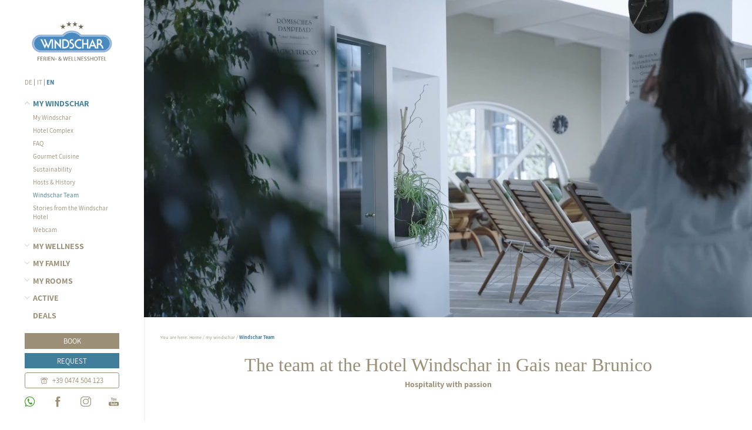

--- FILE ---
content_type: text/html; charset=utf-8
request_url: https://www.windschar.com/en/windschar-team
body_size: 14690
content:
<!DOCTYPE html> <html lang="en" xml:lang="en"> <head> <meta charset="utf-8"> <!-- ************ Powered by Brandnamic GmbH | Leading Hospitality Solutions ************ This website is powered by TYPO3 - inspiring people to share! TYPO3 is a free open source Content Management Framework initially created by Kasper Skaarhoj and licensed under GNU/GPL. TYPO3 is copyright 1998-2019 of Kasper Skaarhoj. Extensions are copyright of their respective owners. Information and contribution at https://typo3.org/ --> <title>The team at the Hotel Windschar in Gais near Brunico/Bruneck</title> <meta name="generator" content="TYPO3 CMS"> <meta name="robots" content="index, follow, noodp"> <meta name="viewport" content="width=device-width, initial-scale=1.0, maximum-scale=1, user-scalable=yes"> <meta name="referrer" content="origin"> <meta name="publisher" content="Brandnamic GmbH | Leading Hospitality Solutions"> <meta name="author" content="Windschar"> <meta name="description" content="The team at the Hotel Windschar in Gais near Brunico/Bruneck ensures that your holiday in South Tyrol will be an unforgettable experience. Let us spoil you!"> <meta name="keywords" content="team hotel windschar gais near brunico/ bruneck"> <meta name="format-detection" content="telephone=no"> <meta name="confirm-mail-path" content="/en/thank-you/email-verification"> <meta property="og:site_name" content="Windschar"> <meta property="og:description" content="The team at the Hotel Windschar in Gais near Brunico/Bruneck ensures that your holiday in South Tyrol will be an unforgettable experience. Let us spoil you!"> <meta property="og:type" content="website"> <meta property="og:locale" content="de_DE"> <meta property="og:image:type" content="image/jpeg"> <meta property="og:image:width" content="1280"> <meta property="og:image:height" content="720"> <meta property="og:image:alt" content="Windschar"> <meta property="fb:app_id" content="2346795628731626"> <meta property="fb:pages" content="147136041557"> <meta property="og:title" content="The team at the Hotel Windschar in Gais near Brunico/Bruneck"> <meta property="og:url" content="https://www.windschar.com/en/windschar-team"> <meta property="og:locale:alternate" content="it_IT"> <meta property="og:locale:alternate" content="en_GB"> <meta property="og:image" content="https://www.windschar.com/typo3conf/ext/bn_typo_dist/Resources/Public/client/user_upload/Hotel_Windschar_-_Wellness__Homepage-02__-_senza_logo.mp4"> <meta property="og:image:secure_url" content="https://www.windschar.com/typo3conf/ext/bn_typo_dist/Resources/Public/client/user_upload/Hotel_Windschar_-_Wellness__Homepage-02__-_senza_logo.mp4"> <meta property="ia:markup_url" content="https://www.windschar.com/en/windschar-team"> <meta property="ia:markup_url_dev" content="https://www.windschar.com/en/windschar-team"> <meta property="ia:rules_url" content="https://www.windschar.com/en/windschar-team"> <meta property="ia:rules_url_dev" content="https://www.windschar.com/en/windschar-team"> <link rel="stylesheet" type="text/css" href="/typo3conf/ext/bn_typo_dist/Resources/Public/admin/css/index.css?1724225194" media="all"> <link rel="alternate" hreflang="de" href="https://www.windschar.com/team-windschar"/> <link rel="alternate" hreflang="it" href="https://www.windschar.com/it/team-windschar"/> <link rel="alternate" hreflang="en" href="https://www.windschar.com/en/windschar-team"/> <link rel="alternate" hreflang="x-default" href="https://www.windschar.com/en/windschar-team"/> <link rel="canonical" href="https://www.windschar.com/en/windschar-team" /> <link rel="apple-touch-icon" sizes="180x180" href="/apple-touch-icon.png"> <link rel="icon" type="image/png" sizes="32x32" href="/favicon-32x32.png"> <link rel="icon" type="image/png" sizes="16x16" href="/favicon-16x16.png"> <link rel="manifest" href="/site.webmanifest"> <link rel="mask-icon" href="/safari-pinned-tab.svg" color="#5bbad5"> <meta name="msapplication-TileColor" content="#ffffff"> <meta name="theme-color" content="#ffffff"> <script> /* decrypt helper function */ function decryptCharcode(n,start,end,offset) { n = n + offset; if (offset > 0 && n > end) { n = start + (n - end - 1); } else if (offset < 0 && n < start) { n = end - (start - n - 1); } return String.fromCharCode(n); } /* decrypt string */ function decryptString(enc,offset) { var dec = ""; var len = enc.length; for(var i=0; i < len; i++) { var n = enc.charCodeAt(i); if (n >= 0x2B && n <= 0x3A) { dec += decryptCharcode(n,0x2B,0x3A,offset); /* 0-9 . , - + / : */ } else if (n >= 0x40 && n <= 0x5A) { dec += decryptCharcode(n,0x40,0x5A,offset); /* A-Z @ */ } else if (n >= 0x61 && n <= 0x7A) { dec += decryptCharcode(n,0x61,0x7A,offset); /* a-z */ } else { dec += enc.charAt(i); } } return dec; } /* decrypt spam-protected emails */ function linkTo_UnCryptMailto(s) { location.href = decryptString(s,3); } </script> <script> (function(window){ 'use strict'; var BN = window.brandnamic = window.BN = window.brandnamic || window.BN || {}; BN.lang = BN.lang || {}; BN.lang = {"constants":{"protocol":"https://","queryString_exclude_params":"utm_source,utm_medium,utm_campaign,c,gclid,utm_term,utm_content,PHPSESSID,c[ids_hotels][],ADMCMD_cooluri,ehotRoomTitle,ehotOfferTitle,rooms,offer","backend_user_class":"t3-user--be","company":{"name":"Windschar","stars":"****","logo":"/typo3conf/ext/bn_typo_dist/Resources/Public/admin/img/layout/LOGO_windschar_500x244.png","mail":"info@windschar.com","tel":"+39 0474 504 123","telLink":"390474504123","fax":"+39 0474 504 380","vat":"IT00231690215","zip":"I-39030","coord_lat":"46.8362204","coord_long":"11.9469687","hashtag":"#mywindschar","slogan":{"de":"Ferien- & Wellnesshotel","it":"Hotel & Benessere","en":"Ferien- & Wellnesshotel","locale":"Ferien- & Wellnesshotel"},"family":{"de":"Familie Kronbichler","it":"Famiglia Kronbichler","en":"The Kronbichler Family","locale":"The Kronbichler Family"},"street":{"de":"Ulrich von Taufers Straße 3","it":"Via Ulrich von Taufers 3","en":"Via Ulrich von Taufers 3","locale":"Via Ulrich von Taufers 3"},"place":{"de":"Gais bei Bruneck","it":"Gais presso Brunico","en":"Gais near Brunico","locale":"Gais near Brunico"},"region":{"de":"Pustertal - Dolomiten - Südtirol","it":"Val Pusteria - Dolomiti - Alto Adige","en":"Val Pusteria - Dolomites - South Tyrol","locale":"Val Pusteria - Dolomites - South Tyrol"},"price_range":{"de":"ab 82,50 Euro","it":"da 82,50 Euro","en":"from 82,50 Euro"},"description":{"de":"Ein Wellnesshotel im Pustertal wie das Hotel Windschar gibt es kein zweites. Wellness-Genuss, exquisite Kulinarik und die Dolomiten erwarten Sie!","it":"","en":""},"keywords":{"de":"wellnesshotel pustertal, wellnesshotel pustertal 4 sterne, wellness pustertal","it":"","en":""},"social":{"facebook":"https://facebook.com/windschar/","instagram":"https://www.instagram.com/hotelwindschar/","whats_app":"https://wa.me/390474504123","whats_app_desktop":"https://wa.me/390474504123","youtube":"https://www.youtube.com/user/HotelWindschar"}},"pids":{"book":"57","gallery":"28","offers":"27","request":"56","rooms":"51","home":"1","credits":"3","detail_offer":"59","detail_room":"60","group":"92","imprint":"4","privacy":"5","sitemap":"6","404":"8","browser_update":"15","success":"9","success_quick_request":"10","success_request":"11","success_newsletter":"12","success_newsletter_sign_off":"13","success_mail_registration":"14","success_voucher":"21","success_catalog":"111","no_index":"2, 3, 7, 20","legal_menu":"4, 5, 107, 6","privacy_settings":"107"},"ehotelier":{"hotel_id":"001_WINDSCHAR_4735","portal_id":"0","offer":{"cat":{"summer":"1902","top_offers":"1900","winter":"1901"},"list_view":{"tab_excludes":"1900"}},"offer_cat":{"summer":"1902","winter":"1901"}},"text_plugin":{"imprint_id":"df7926c2-3bef-11e9-8da2-96000009c248","privacy_id":"f107c1a2-3bef-11e9-8da2-96000009c248"},"seasons":{"media_limit":"6"},"google":{"api_key":"","gtm":{"active":"1","id":"GTM-PTSQRBR"},"rs":{"available_language":"\"German\", \"Italian\", \"English\"","same_as":"\"https://www.facebook.com/windschar\", \"https://www.instagram.com/hotelwindschar\", \"https://www.youtube.com/user/HotelWindschar\"","fax":"+39 0474 504 380","logo":"/typo3conf/ext/bn_typo_dist/Resources/Public/admin/img/layout/LOGO_windschar_500x244.png","mail":"info@windschar.com","name":"Windschar","tel":"+39 0474 504 123","zip":"I-39030","author":"The Kronbichler Family","description":"","place":"Gais near Brunico","price_range":"from 82,50 Euro","street":"Via Ulrich von Taufers 3"}},"facebook":{"app_id":"2346795628731626","page_id":"147136041557"},"twitter":{"id":"","user_name":""},"usercentrics":{"id":"chuM4tq1"},"layout":{"main_logo":{"de":"/typo3conf/ext/bn_typo_dist/Resources/Public/admin/svg/LOGO_windschar-de.svg","it":"/typo3conf/ext/bn_typo_dist/Resources/Public/admin/svg/LOGO_windschar-it.svg","en":"/typo3conf/ext/bn_typo_dist/Resources/Public/admin/svg/LOGO_windschar-de.svg"},"quick_request":{"off":"0"}},"dynamic_text":{"rooms":{"title":{"de":"Weitere Zimmer","it":"Altre camere","en":"Other rooms"},"text":{"de":"Wählen Sie Ihr Lieblingszimmer und erleben Sie traumhafte Entspannung!","it":"Scegliete la vostra camera preferita e vivete momenti di relax da sogno!","en":"Choose your favourite room for the ultimate relaxing experience!"}},"rates":{"footnotes":{"footnote_1":{"de":"Alle angegebenen Preise sind \"ab\" Preise und verstehen sich pro Person und Nacht (bei einem Mindestaufenthalt von 2 Nächten) inklusive ¾ Verwöhnpension und allen Windschar-Inklusivleistungen.","it":"Tutti i prezzi indicati sono prezzi di partenza e si intendono per persona e notte (per un soggiorno minimo di 2 notti) e comprendono la pensione benessere ¾ e tutti i servizi inclusi Windschar.","en":"All the prices are starting prices and are per person per night (with a minimum stay of 2 nights) including ¾ gourmet board and all the Windschar inclusive services."},"footnote_2":{"de":"Zuzüglich werden eine Kurtaxe von 3,50 € und eine Tourismustaxe von 1,00 € pro Person (ab 14 Jahren) und Nacht vor Ort berechnet.","it":"Inoltre, verranno addebitati in loco l’imposta di soggiorno di 3,50 euro e la tassa turistica di 1,00 euro a persona e notte (a partire da 14 anni).","en":"A visitor’s tax of €3.50 and a tourism tax of €1.00 per person (from 14 years upwards) and night is charged at the hotel."},"footnote_3":{"de":"","it":"","en":""}}},"top_offers":{"title":{"de":"Urlaub zum Vorteilspreis","it":"Vacanze a un prezzo vantaggioso","en":"Holidays at a special price"},"text":{"de":"Entdecken Sie unsere unschlagbaren Angebote für Ihre Auszeit im schönen Südtirol.","it":"Scoprite le nostre imbattibili offerte per la vostra vacanza in Alto Adige.","en":"Discover our unbeatable offers for your time-out in beautiful South Tyrol."}}},"ips":{"brandnamic":"185.5.196.72,185.229.172.234,185.229.175.249,95.171.62.140,85.25.199.46,85.25.210.225","windschar":"31.207.113.128"},"bn":{"name":"Brandnamic","company_type":"GmbH","slogan":"Leading Hospitality Solutions","copyright":"Brandnamic GmbH | Leading Hospitality Solutions","mail":"info@brandnamic.com","powered_by":"powered by","link":"https://www.brandnamic.com/en"},"og":{"site_name":"Windschar","description":""},"meta":{"author":"Windschar","description":"","keywords":""},"images":{"marker":"/typo3conf/ext/bn_typo_dist/Resources/Public/admin/img/layout/MARKER_bn-maps.svg","hotel_map":{"bg":"/typo3conf/ext/bn_typo_dist/Resources/Public/admin/img/layout/MAP_hotel-bg_680x352.png","overlay_1":"/typo3conf/ext/bn_typo_dist/Resources/Public/admin/img/layout/MAP_hotel-overlay-1_680x352.png","overlay_2":"/typo3conf/ext/bn_typo_dist/Resources/Public/admin/img/layout/MAP_hotel-overlay-2_680x352.png","overlay_3":"/typo3conf/ext/bn_typo_dist/Resources/Public/admin/img/layout/MAP_hotel-overlay-3_680x352.png","overlay_4":"/typo3conf/ext/bn_typo_dist/Resources/Public/admin/img/layout/MAP_hotel-overlay-4_680x352.png","overlay_5":"/typo3conf/ext/bn_typo_dist/Resources/Public/admin/img/layout/MAP_hotel-overlay-5_680x352.png","overlay_6":"/typo3conf/ext/bn_typo_dist/Resources/Public/admin/img/layout/MAP_hotel-overlay-6_680x352.png","overlay_7":"/typo3conf/ext/bn_typo_dist/Resources/Public/admin/img/layout/MAP_hotel-overlay-7_680x352.png","overlay_8":"/typo3conf/ext/bn_typo_dist/Resources/Public/admin/img/layout/MAP_hotel-overlay-8_680x352.png","overlay_9":"/typo3conf/ext/bn_typo_dist/Resources/Public/admin/img/layout/MAP_hotel-overlay-9_680x352.png","overlay_10":"/typo3conf/ext/bn_typo_dist/Resources/Public/admin/img/layout/MAP_hotel-overlay-10_680x352.png","overlay_11":"/typo3conf/ext/bn_typo_dist/Resources/Public/admin/img/layout/MAP_hotel-overlay-11_680x352.png"},"placeholder":{"1x1":"/typo3conf/ext/bn_typo_dist/Resources/Public/admin/img/placeholder/1x1.png","4x3":"/typo3conf/ext/bn_typo_dist/Resources/Public/admin/img/placeholder/4x3.png","4x5":"/typo3conf/ext/bn_typo_dist/Resources/Public/admin/img/placeholder/4x5.png","16x9":"/typo3conf/ext/bn_typo_dist/Resources/Public/admin/img/placeholder/16x9.png","21x9":"/typo3conf/ext/bn_typo_dist/Resources/Public/admin/img/placeholder/21x9.png"}},"lang":{"global":{"0":{"locale":"DE","0":{"label":"Deutsch"},"1":{"label":"Italienisch"},"2":{"label":"Englisch"}},"1":{"locale":"IT","0":{"label":"Tedesco"},"1":{"label":"Italiano"},"2":{"label":"Inglese"}},"2":{"locale":"EN","0":{"label":"German"},"1":{"label":"Italian"},"2":{"label":"English"}}},"cur":{"label":"English","uid":"2","locale":"en","locale_all":"en_GB"}},"text":{"credits":"Credits","facebook":"Facebook","fax":"Fax","instagram":"Instagram","max":"max.","min":"min.","minutes":"Min.","newsletter":"Newsletter","sitemap":"Sitemap","whatsapp":"WhatsApp","youtube":"YouTube","book":"book","choose_period":"Select period","circa":"approx.","current_weather":"Current weather in South Tyrol","day":"day","days":"days","details":"Details","download":"Download","especially_for_you":"Just for you","from":"from","gallery":"Gallery","group_travel":"Group Travel","half_board":"HB","hours":"h","included":"incl.","learn_more":"read more","load_more":"load more","imprint":"Legal notice","mail":"E-mail","newsletter_group":"Group Travel Newsletter","night":"Night","nights":"Nights","of":"of","per_person":"p.p.","period":"Period","person":"Person","persons":"Persons","price_on_request":"Price on application","privacy":"Privacy","request":"request","rooms":"Rooms","session":"Package","sessions":"Packages","size":"Size","star":"Star","stars":"Stars","summer":"Summer","sunday_thursday":"SU - TH","tel":"Phone","top_offers":"Top-Offers","three_quarters_board":"¾ b.","winter":"Winter","vat":"VAT no.","you_are_here":"You are here","dynamic":{"rooms_text":"Choose your favourite room for the ultimate relaxing experience!","rooms_title":"Other rooms","rates_footnote_1":"All the prices are starting prices and are per person per night (with a minimum stay of 2 nights) including ¾ gourmet board and all the Windschar inclusive services.","rates_footnote_2":"A visitor’s tax of €3.50 and a tourism tax of €1.00 per person (from 14 years upwards) and night is charged at the hotel.","rates_footnote_3":"","top_offers_text":"Discover our unbeatable offers for your time-out in beautiful South Tyrol.","top_offers_title":"Holidays at a special price"},"hotel_map":{"overlay_1":"Main building with bar, library, fireplace, restaurant and reception desk","overlay_2":"House Hermine","overlay_3":"House Sylvia","overlay_4":"700 sqm Wellness & bathing area","overlay_5":"Landhaus Windschar approx. 90m from Main building (no underground passage)","overlay_6":"Garden pool heated by solar panels and separate children's pool","overlay_7":"Meditation garden","overlay_8":"4500 sqm Garden & park area","overlay_9":"Rösslpassage","overlay_10":"Garage","overlay_11":"Bank/Tourism office/Post office"}},"dynforms":{"colors":{"catalog":{"color1":"#46474B","color2":"#46474B","color3":"#417E9C","color4":"#46474B","color5":"#FFFFFF","color6":"#46474B","error":"#E8002D","valid":"#008000"},"newsletter":{"color1":"#FFFFFF","color2":"#417E9C","color3":"#9C8F77","error":"#E8002D","valid":"#008000"},"quick_request":{"color1":"#E5E1DB","color2":"#46474B","color3":"#417E9C","color4":"#FFFFFF","error":"#E8002D","valid":"#008000"},"request":{"color1":"#46474B","color2":"#46474B","color3":"#417E9C","color4":"#46474B","color5":"#FFFFFF","color6":"#46474B","error":"#E8002D","valid":"#008000"}}},"vpos":{"action":"https://rpos.raiffeisen.it/RFSN_CG_ADAPTERS/service","id":"windscharcom","privacy":"5","lang":"EN","text":{"privacy":"Privacy","amount":"Amount in €","amount_help":"Amount without special characters and decimal numbers","comment":"Notes","mail":"E-mail","mandatory":"mandatory","name":"Name","surname":"Surname","submit":"continue","title":"Pay online","reservation_number":"Reservationnumber"}},"default":{"no_entries":"Sorry, no new entries at the moment.","no_news":"Unfortunately there are no news at the moment.","no_offers":"Currently there are no packages available.","loader":"Just a moment - the content is loading..."},"weather":{"availability":"* Available from approx. 11 am","forecast_next_days":"Forecast for the next few days","forecast_today":"The weather today","forecast_tomorrow":"The weather tomorrow","general_conditions":"Weather situation","no_result":"Current meteorological data are available from 11.00 h.","service_south_tyrol":"Weather service South Tyrol","service_south_tyrol_link":"http://weather.provinz.bz.it"}}} })(window); </script><!-- Google Structured Data --> <script type="application/ld+json"> { "@context": "https://schema.org", "@type": "LocalBusiness", "name": "Windschar", "description": "The team at the Hotel Windschar in Gais near Brunico/Bruneck ensures that your holiday in South Tyrol will be an unforgettable experience. Let us spoil you!","url": "https://www.windschar.com/en/windschar-team","logo": "https://www.windschar.com/typo3conf/ext/bn_typo_dist/Resources/Public/admin/img/layout/LOGO_windschar_500x244.png", "email":"info@windschar.com", "telephone": "+39 0474 504 123", "faxNumber": "+39 0474 504 380", "address": { "@type": "PostalAddress", "postalCode": "I-39030" }, "geo":{ "@type": "GeoCoordinates", "latitude": "46.8362204", "longitude": "11.9469687" }, "contactPoint": [{ "@type": "ContactPoint", "telephone": "+39 0474 504 123", "contactType": "reservations", "availableLanguage": ["German", "Italian", "English"] }], "priceRange": "from 82,50 Euro", "sameAs": [ "https://www.facebook.com/windschar", "https://www.instagram.com/hotelwindschar", "https://www.youtube.com/user/HotelWindschar" ] ,"image": "https://www.windschar.com/typo3conf/ext/bn_typo_dist/Resources/Public/client/user_upload/Hotel_Windschar_-_Wellness__Homepage-02__-_senza_logo.mp4"} </script> <script id="usercentrics-cmp" src="https://web.cmp.usercentrics.eu/ui/loader.js" data-settings-id="chuM4tq1" defer></script><!-- Google Consent Mode --><script> window.dataLayer = window.dataLayer || []; function gtag() { dataLayer.push(arguments); } gtag("consent", "default", { ad_storage: "denied", ad_user_data: 'denied', ad_personalization: 'denied', analytics_storage: "denied", wait_for_update: 2000 }); gtag("set", "ads_data_redaction", true); </script><!-- End Google Consent Mode --><!-- Google Tag Manager --><script>(function(w,d,s,l,i){w[l]=w[l]||[];w[l].push({'gtm.start': new Date().getTime(),event:'gtm.js'});var f=d.getElementsByTagName(s)[0], j=d.createElement(s),dl=l!='dataLayer'?'&l='+l:'';j.async=true;j.src= 'https://brandnamic.tech/g/gtm/gtm.js?id='+i+dl;f.parentNode.insertBefore(j,f); })(window,document,'script','dataLayer','GTM-PTSQRBR');</script><!-- End Google Tag Manager --> </head> <body id="t3-pid--35" data-page-id="35" data-lang="en" data-lang-id="2" data-eh-hid="001_WINDSCHAR_4735" data-eh-pid="0" class="branDNAmic t3-lang--en t3-pid--35 t3-vista--half t3-gtm--on" > <noscript><iframe src="https://www.googletagmanager.com/ns.html?id=GTM-PTSQRBR" height="0" width="0" style="display:none;visibility:hidden"></iframe></noscript> <div id="bn-scroller" class="bn-scroller"> <div class="bn-scroller__bar js-scroller__bar"></div> </div> <div id="dna-page" class="dna-page"> <div id="dna-side" class="dna-side"> <div class="dna-side__top"> <div class="dna-main-logo"> <a href="/en" title="Windschar" target="_top" class="gtm--click-event" data-action="Logo" data-category="Click" data-label="Windschar"> <img alt="Windschar" src="/typo3conf/ext/bn_typo_dist/Resources/Public/admin/svg/LOGO_windschar-de.svg" title="Windschar" /> </a> </div> <ul class="dna-langmenu"> <li class="dna-langmenu__item js-langmenu__item "> <a title="Deutsch" href="/team-windschar"> DE </a> </li> <li class="dna-langmenu__item js-langmenu__item "> <a title="Italiano" href="/it/team-windschar"> IT </a> </li> <li class="dna-langmenu__item js-langmenu__item dna-langmenu__item--act"> <a title="English" href="/en/windschar-team"> EN </a> </li> </ul> </div> <div class="dna-side__center"> <div class="dna-menu"> <ul class="dna-menu__lvl--0"> <li class="dna-menu__item dna-menu__item--act dna-menu__item--first"> <div class="dna-menu__sublvl-trigger js-sublvl-trigger js-sublvl-trigger--act"> <div class="dna-menu__state dna-menu__state--open"> <i class="dna-icon dna-icon--arrow-down"></i> </div> <div class="dna-menu__state dna-menu__state--close"> <i class="dna-icon dna-icon--arrow-up"></i> </div> </div> <a class="dna-menu__link js-menu__link" title="my windschar" href="/en/my-windschar"> my windschar </a> <ul class="dna-menu__sublvl dna-menu__lvl--1 js-sublvl-open"> <li class="dna-menu__item dna-menu__item--first"> <a class="dna-menu__link js-menu__link" title="My Windschar" href="/en/my-windschar"> My Windschar </a> </li> <li class="dna-menu__item"> <a class="dna-menu__link js-menu__link" title="Hotel Complex" href="/en/hotel-complex"> Hotel Complex </a> </li> <li class="dna-menu__item"> <a class="dna-menu__link js-menu__link" title="FAQ" href="/en/holiday-information"> FAQ </a> </li> <li class="dna-menu__item"> <a class="dna-menu__link js-menu__link" title="Gourmet Cuisine" href="/en/gourmet-cuisine"> Gourmet Cuisine </a> </li> <li class="dna-menu__item"> <a class="dna-menu__link js-menu__link" title="Sustainability" href="/en/sustainability"> Sustainability </a> </li> <li class="dna-menu__item"> <a class="dna-menu__link js-menu__link" title="Hosts &amp; History" href="/en/hosts-history"> Hosts &amp; History </a> </li> <li class="dna-menu__item dna-menu__item--cur"> <a class="dna-menu__link js-menu__link" title="Windschar Team" href="/en/windschar-team"> Windschar Team </a> </li> <li class="dna-menu__item"> <a class="dna-menu__link js-menu__link" title="Stories from the Windschar Hotel" href="/en/stories"> Stories from the Windschar Hotel </a> </li> <li class="dna-menu__item dna-menu__item--last"> <a class="dna-menu__link js-menu__link" title="Webcam" href="/en/webcam"> Webcam </a> </li> </ul> </li> <li class="dna-menu__item"> <div class="dna-menu__sublvl-trigger js-sublvl-trigger "> <div class="dna-menu__state dna-menu__state--open"> <i class="dna-icon dna-icon--arrow-down"></i> </div> <div class="dna-menu__state dna-menu__state--close"> <i class="dna-icon dna-icon--arrow-up"></i> </div> </div> <a class="dna-menu__link js-menu__link" title="my wellness" href="/en/my-wellness"> my wellness </a> <ul class="dna-menu__sublvl dna-menu__lvl--1 "> <li class="dna-menu__item dna-menu__item--first"> <a class="dna-menu__link js-menu__link" title="Wellness" href="/en/my-wellness"> Wellness </a> </li> <li class="dna-menu__item"> <a class="dna-menu__link js-menu__link" title="Pools" href="/en/pools"> Pools </a> </li> <li class="dna-menu__item"> <a class="dna-menu__link js-menu__link" title="Sauna" href="/en/saunas"> Sauna </a> </li> <li class="dna-menu__item"> <a class="dna-menu__link js-menu__link" title="Park" href="/en/park"> Park </a> </li> <li class="dna-menu__item"> <a class="dna-menu__link js-menu__link" title="Bella &amp; Serena Spa" href="/en/spa"> Bella &amp; Serena Spa </a> </li> <li class="dna-menu__item dna-menu__item--last"> <a class="dna-menu__link js-menu__link" title="Fitness" href="/en/fitness"> Fitness </a> </li> </ul> </li> <li class="dna-menu__item"> <div class="dna-menu__sublvl-trigger js-sublvl-trigger "> <div class="dna-menu__state dna-menu__state--open"> <i class="dna-icon dna-icon--arrow-down"></i> </div> <div class="dna-menu__state dna-menu__state--close"> <i class="dna-icon dna-icon--arrow-up"></i> </div> </div> <a class="dna-menu__link js-menu__link" title="my family" href="/en/my-family"> my family </a> <ul class="dna-menu__sublvl dna-menu__lvl--1 "> <li class="dna-menu__item dna-menu__item--first"> <a class="dna-menu__link js-menu__link" title="Family" href="/en/my-family"> Family </a> </li> <li class="dna-menu__item"> <a class="dna-menu__link js-menu__link" title="Indoor Fun" href="/en/indoor-fun"> Indoor Fun </a> </li> <li class="dna-menu__item"> <a class="dna-menu__link js-menu__link" title="Outdoor Experiences" href="/en/outdoor-experiences"> Outdoor Experiences </a> </li> <li class="dna-menu__item"> <a class="dna-menu__link js-menu__link" title="Family Rooms" href="/en/family-rooms-suites"> Family Rooms </a> </li> <li class="dna-menu__item dna-menu__item--last"> <a class="dna-menu__link js-menu__link" title="Child Discounts" href="/en/child-discounts"> Child Discounts </a> </li> </ul> </li> <li class="dna-menu__item"> <div class="dna-menu__sublvl-trigger js-sublvl-trigger "> <div class="dna-menu__state dna-menu__state--open"> <i class="dna-icon dna-icon--arrow-down"></i> </div> <div class="dna-menu__state dna-menu__state--close"> <i class="dna-icon dna-icon--arrow-up"></i> </div> </div> <a class="dna-menu__link js-menu__link" title="my rooms" href="/en/my-rooms"> my rooms </a> <ul class="dna-menu__sublvl dna-menu__lvl--1 "> <li class="dna-menu__item dna-menu__item--first"> <a class="dna-menu__link js-menu__link" title="Living" href="/en/my-rooms"> Living </a> </li> <li class="dna-menu__item"> <a class="dna-menu__link js-menu__link" title="Rooms &amp; Prices" href="/en/rooms-prices"> Rooms &amp; Prices </a> </li> <li class="dna-menu__item"> <a class="dna-menu__link js-menu__link" title="Offers" href="/en/deals"> Offers </a> </li> <li class="dna-menu__item"> <a class="dna-menu__link js-menu__link" title="Included Services" href="/en/inclusive-services"> Included Services </a> </li> <li class="dna-menu__item"> <a class="dna-menu__link js-menu__link" title="Vouchers" href="/en/vouchers"> Vouchers </a> </li> <li class="dna-menu__item"> <a class="dna-menu__link js-menu__link" title="Regular Guest Card" href="/en/regular-guest-card"> Regular Guest Card </a> </li> <li class="dna-menu__item dna-menu__item--last"> <a class="dna-menu__link js-menu__link" title="Online Deposit" href="/en/online-deposit"> Online Deposit </a> </li> </ul> </li> <li class="dna-menu__item"> <div class="dna-menu__sublvl-trigger js-sublvl-trigger "> <div class="dna-menu__state dna-menu__state--open"> <i class="dna-icon dna-icon--arrow-down"></i> </div> <div class="dna-menu__state dna-menu__state--close"> <i class="dna-icon dna-icon--arrow-up"></i> </div> </div> <a class="dna-menu__link js-menu__link" title="active" href="/en/active"> active </a> <ul class="dna-menu__sublvl dna-menu__lvl--1 "> <li class="dna-menu__item dna-menu__item--first"> <a class="dna-menu__link js-menu__link" title="Activities" href="/en/active"> Activities </a> </li> <li class="dna-menu__item"> <a class="dna-menu__link js-menu__link" title="Summer" href="/en/summer"> Summer </a> </li> <li class="dna-menu__item"> <a class="dna-menu__link js-menu__link" title="Winter" href="/en/winter"> Winter </a> </li> <li class="dna-menu__item"> <a class="dna-menu__link js-menu__link" title="Dolomites UNESCO" href="/en/dolomites-unesco-world-heritage"> Dolomites UNESCO </a> </li> <li class="dna-menu__item dna-menu__item--last"> <a class="dna-menu__link js-menu__link" title="Sightseeing" href="/en/sights"> Sightseeing </a> </li> </ul> </li> <li class="dna-menu__item"> <a class="dna-menu__link js-menu__link" title="deals" href="/en/deals"> deals </a> </li> <li class="dna-menu__item"> <a class="dna-menu__link js-menu__link" title="photos" href="/en/photos"> photos </a> </li> <li class="dna-menu__item dna-menu__item--last"> <a class="dna-menu__link js-menu__link" title="location" href="/en/location"> location </a> </li> </ul> </div> </div> <div class="dna-side__bottom"> <div class="dna-quick-contact"> <a href="/en/booking" title="book" target="_top" class="dna-quick-contact__item dna-quick-contact__item--book gtm--click-event" data-action="Call to Action" data-category="Click" data-label="book"> <span>book</span> </a> <a href="/en/enquiries" title="request" target="_top" class="dna-quick-contact__item dna-quick-contact__item--request gtm--click-event" data-action="Call to Action" data-category="Click" data-label="request"> <span>request</span> </a> <a href="tel:390474504123" title="+39 0474 504 123" class="dna-quick-contact__item dna-quick-contact__item--tel gtm--click-to-call"> <i class="dna-icon dna-icon--phone-big"></i> <span>+39 0474 504 123</span> </a> </div> <div class="dna-social-links"> <a href="https://wa.me/390474504123" title="WhatsApp" target="_blank" class="dna-social-links__item dna-social-links__item--whatsapp gtm--whatsapp js-whatsapp-link"> <i class="dna-icon dna-icon--whats-app"></i> </a> <a href="https://facebook.com/windschar/" title="Facebook" target="_blank" class="dna-social-links__item dna-social-links__item--facebook"> <i class="dna-icon dna-icon--facebook"></i> </a> <a href="https://www.instagram.com/hotelwindschar/" title="Instagram" target="_blank" class="dna-social-links__item dna-social-links__item--instagram"> <i class="dna-icon dna-icon--instagram"></i> </a> <a href="https://www.youtube.com/user/HotelWindschar" title="YouTube" target="_blank" class="dna-social-links__item dna-social-links__item--youtube"> <i class="dna-icon dna-icon--youtube"></i> </a> </div> </div> </div> <div id="dna-content" class="dna-content"> <header id="dna-header" class="dna-header t3-vista--half"> <div class="dna-header__wrap"> <div class="dna-main-logo"> <a href="/en" title="Windschar" target="_top" class="gtm--click-event" data-action="Logo" data-category="Click" data-label="Windschar"> <img alt="Windschar" src="/typo3conf/ext/bn_typo_dist/Resources/Public/admin/svg/LOGO_windschar-de.svg" title="Windschar" /> </a> </div> <div class="dna-burger js-mobile-menu-trigger"> <div class="dna-burger__lines"> <span class="dna-burger__line dna-burger__line--top"></span> <span class="dna-burger__line dna-burger__line--center"></span> <span class="dna-burger__line dna-burger__line--bottom"></span> </div> </div> <div class="dna-contact-bar"> <a href="/en/booking" title="book" target="_top" class="dna-contact-bar__item dna-contact-bar__item--book gtm--click-event" data-action="Call to Action" data-category="Click" data-label="book"> <span>book</span> </a> <a href="/en/enquiries" title="request" target="_top" class="dna-contact-bar__item dna-contact-bar__item--request gtm--click-event" data-action="Call to Action" data-category="Click" data-label="request"> <span>request</span> </a> <a href="/en/photos" title="Gallery" target="_top" class="dna-contact-bar__item dna-contact-bar__item--gallery"> <i class="dna-icon dna-icon--gallery"></i> </a> <a href="tel:390474504123" title="+39 0474 504 123" class="dna-contact-bar__item dna-contact-bar__item--tel gtm--click-to-call"> <i class="dna-icon dna-icon--phone"></i> </a> <a href="https://wa.me/390474504123" title="WhatsApp" target="_blank" class="dna-contact-bar__item dna-contact-bar__item--whatsapp gtm--whatsapp js-whatsapp-link"> <i class="dna-icon dna-icon--whats-app"></i> </a> </div> <div class="dna-control-bar"> <div class="dna-control-bar__wrap"> <div class="dna-control-bar__top"> <ul class="dna-langmenu"> <li class="dna-langmenu__item js-langmenu__item "> <a title="Deutsch" href="/team-windschar"> DE </a> </li> <li class="dna-langmenu__item js-langmenu__item "> <a title="Italiano" href="/it/team-windschar"> IT </a> </li> <li class="dna-langmenu__item js-langmenu__item dna-langmenu__item--act"> <a title="English" href="/en/windschar-team"> EN </a> </li> </ul> </div> <div class="dna-control-bar__center"> <div class="dna-menu"> <ul class="dna-menu__lvl--0"> <li class="dna-menu__item dna-menu__item--act dna-menu__item--first"> <div class="dna-menu__sublvl-trigger js-sublvl-trigger js-sublvl-trigger--act"> <div class="dna-menu__state dna-menu__state--open"> <i class="dna-icon dna-icon--arrow-down"></i> </div> <div class="dna-menu__state dna-menu__state--close"> <i class="dna-icon dna-icon--arrow-up"></i> </div> </div> <a class="dna-menu__link js-menu__link" title="my windschar" href="/en/my-windschar"> my windschar </a> <ul class="dna-menu__sublvl dna-menu__lvl--1 js-sublvl-open"> <li class="dna-menu__item dna-menu__item--first"> <a class="dna-menu__link js-menu__link" title="My Windschar" href="/en/my-windschar"> My Windschar </a> </li> <li class="dna-menu__item"> <a class="dna-menu__link js-menu__link" title="Hotel Complex" href="/en/hotel-complex"> Hotel Complex </a> </li> <li class="dna-menu__item"> <a class="dna-menu__link js-menu__link" title="FAQ" href="/en/holiday-information"> FAQ </a> </li> <li class="dna-menu__item"> <a class="dna-menu__link js-menu__link" title="Gourmet Cuisine" href="/en/gourmet-cuisine"> Gourmet Cuisine </a> </li> <li class="dna-menu__item"> <a class="dna-menu__link js-menu__link" title="Sustainability" href="/en/sustainability"> Sustainability </a> </li> <li class="dna-menu__item"> <a class="dna-menu__link js-menu__link" title="Hosts &amp; History" href="/en/hosts-history"> Hosts &amp; History </a> </li> <li class="dna-menu__item dna-menu__item--cur"> <a class="dna-menu__link js-menu__link" title="Windschar Team" href="/en/windschar-team"> Windschar Team </a> </li> <li class="dna-menu__item"> <a class="dna-menu__link js-menu__link" title="Stories from the Windschar Hotel" href="/en/stories"> Stories from the Windschar Hotel </a> </li> <li class="dna-menu__item dna-menu__item--last"> <a class="dna-menu__link js-menu__link" title="Webcam" href="/en/webcam"> Webcam </a> </li> </ul> </li> <li class="dna-menu__item"> <div class="dna-menu__sublvl-trigger js-sublvl-trigger "> <div class="dna-menu__state dna-menu__state--open"> <i class="dna-icon dna-icon--arrow-down"></i> </div> <div class="dna-menu__state dna-menu__state--close"> <i class="dna-icon dna-icon--arrow-up"></i> </div> </div> <a class="dna-menu__link js-menu__link" title="my wellness" href="/en/my-wellness"> my wellness </a> <ul class="dna-menu__sublvl dna-menu__lvl--1 "> <li class="dna-menu__item dna-menu__item--first"> <a class="dna-menu__link js-menu__link" title="Wellness" href="/en/my-wellness"> Wellness </a> </li> <li class="dna-menu__item"> <a class="dna-menu__link js-menu__link" title="Pools" href="/en/pools"> Pools </a> </li> <li class="dna-menu__item"> <a class="dna-menu__link js-menu__link" title="Sauna" href="/en/saunas"> Sauna </a> </li> <li class="dna-menu__item"> <a class="dna-menu__link js-menu__link" title="Park" href="/en/park"> Park </a> </li> <li class="dna-menu__item"> <a class="dna-menu__link js-menu__link" title="Bella &amp; Serena Spa" href="/en/spa"> Bella &amp; Serena Spa </a> </li> <li class="dna-menu__item dna-menu__item--last"> <a class="dna-menu__link js-menu__link" title="Fitness" href="/en/fitness"> Fitness </a> </li> </ul> </li> <li class="dna-menu__item"> <div class="dna-menu__sublvl-trigger js-sublvl-trigger "> <div class="dna-menu__state dna-menu__state--open"> <i class="dna-icon dna-icon--arrow-down"></i> </div> <div class="dna-menu__state dna-menu__state--close"> <i class="dna-icon dna-icon--arrow-up"></i> </div> </div> <a class="dna-menu__link js-menu__link" title="my family" href="/en/my-family"> my family </a> <ul class="dna-menu__sublvl dna-menu__lvl--1 "> <li class="dna-menu__item dna-menu__item--first"> <a class="dna-menu__link js-menu__link" title="Family" href="/en/my-family"> Family </a> </li> <li class="dna-menu__item"> <a class="dna-menu__link js-menu__link" title="Indoor Fun" href="/en/indoor-fun"> Indoor Fun </a> </li> <li class="dna-menu__item"> <a class="dna-menu__link js-menu__link" title="Outdoor Experiences" href="/en/outdoor-experiences"> Outdoor Experiences </a> </li> <li class="dna-menu__item"> <a class="dna-menu__link js-menu__link" title="Family Rooms" href="/en/family-rooms-suites"> Family Rooms </a> </li> <li class="dna-menu__item dna-menu__item--last"> <a class="dna-menu__link js-menu__link" title="Child Discounts" href="/en/child-discounts"> Child Discounts </a> </li> </ul> </li> <li class="dna-menu__item"> <div class="dna-menu__sublvl-trigger js-sublvl-trigger "> <div class="dna-menu__state dna-menu__state--open"> <i class="dna-icon dna-icon--arrow-down"></i> </div> <div class="dna-menu__state dna-menu__state--close"> <i class="dna-icon dna-icon--arrow-up"></i> </div> </div> <a class="dna-menu__link js-menu__link" title="my rooms" href="/en/my-rooms"> my rooms </a> <ul class="dna-menu__sublvl dna-menu__lvl--1 "> <li class="dna-menu__item dna-menu__item--first"> <a class="dna-menu__link js-menu__link" title="Living" href="/en/my-rooms"> Living </a> </li> <li class="dna-menu__item"> <a class="dna-menu__link js-menu__link" title="Rooms &amp; Prices" href="/en/rooms-prices"> Rooms &amp; Prices </a> </li> <li class="dna-menu__item"> <a class="dna-menu__link js-menu__link" title="Offers" href="/en/deals"> Offers </a> </li> <li class="dna-menu__item"> <a class="dna-menu__link js-menu__link" title="Included Services" href="/en/inclusive-services"> Included Services </a> </li> <li class="dna-menu__item"> <a class="dna-menu__link js-menu__link" title="Vouchers" href="/en/vouchers"> Vouchers </a> </li> <li class="dna-menu__item"> <a class="dna-menu__link js-menu__link" title="Regular Guest Card" href="/en/regular-guest-card"> Regular Guest Card </a> </li> <li class="dna-menu__item dna-menu__item--last"> <a class="dna-menu__link js-menu__link" title="Online Deposit" href="/en/online-deposit"> Online Deposit </a> </li> </ul> </li> <li class="dna-menu__item"> <div class="dna-menu__sublvl-trigger js-sublvl-trigger "> <div class="dna-menu__state dna-menu__state--open"> <i class="dna-icon dna-icon--arrow-down"></i> </div> <div class="dna-menu__state dna-menu__state--close"> <i class="dna-icon dna-icon--arrow-up"></i> </div> </div> <a class="dna-menu__link js-menu__link" title="active" href="/en/active"> active </a> <ul class="dna-menu__sublvl dna-menu__lvl--1 "> <li class="dna-menu__item dna-menu__item--first"> <a class="dna-menu__link js-menu__link" title="Activities" href="/en/active"> Activities </a> </li> <li class="dna-menu__item"> <a class="dna-menu__link js-menu__link" title="Summer" href="/en/summer"> Summer </a> </li> <li class="dna-menu__item"> <a class="dna-menu__link js-menu__link" title="Winter" href="/en/winter"> Winter </a> </li> <li class="dna-menu__item"> <a class="dna-menu__link js-menu__link" title="Dolomites UNESCO" href="/en/dolomites-unesco-world-heritage"> Dolomites UNESCO </a> </li> <li class="dna-menu__item dna-menu__item--last"> <a class="dna-menu__link js-menu__link" title="Sightseeing" href="/en/sights"> Sightseeing </a> </li> </ul> </li> <li class="dna-menu__item"> <a class="dna-menu__link js-menu__link" title="deals" href="/en/deals"> deals </a> </li> <li class="dna-menu__item"> <a class="dna-menu__link js-menu__link" title="photos" href="/en/photos"> photos </a> </li> <li class="dna-menu__item dna-menu__item--last"> <a class="dna-menu__link js-menu__link" title="location" href="/en/location"> location </a> </li> </ul> </div> </div> <div class="dna-control-bar__bottom"> <div class="dna-social-links"> <a href="https://wa.me/390474504123" title="WhatsApp" target="_blank" class="dna-social-links__item dna-social-links__item--whatsapp gtm--whatsapp js-whatsapp-link"> <i class="dna-icon dna-icon--whats-app"></i> </a> <a href="https://facebook.com/windschar/" title="Facebook" target="_blank" class="dna-social-links__item dna-social-links__item--facebook"> <i class="dna-icon dna-icon--facebook"></i> </a> <a href="https://www.instagram.com/hotelwindschar/" title="Instagram" target="_blank" class="dna-social-links__item dna-social-links__item--instagram"> <i class="dna-icon dna-icon--instagram"></i> </a> <a href="https://www.youtube.com/user/HotelWindschar" title="YouTube" target="_blank" class="dna-social-links__item dna-social-links__item--youtube"> <i class="dna-icon dna-icon--youtube"></i> </a> </div> </div> </div> </div> </div> </header> <div id="dna-vista" class="dna-vista t3-vista--half"> <div class="bn-seasons js-seasons"> <div class="bn-seasons__item bn-seasons__item--video"> <video id="bn-seasons__video--1" class="bn-seasons__video bn-seasons__video--local bn-seasons__video--cinemagraph js-object-fit-polyfill" data-hd-src="/typo3conf/ext/bn_typo_dist/Resources/Public/client/user_upload/Hotel_Windschar_-_Wellness__Homepage-02__-_senza_logo.mp4" data-hd-type="video/mp4" data-object-fit="cover" autoplay loop muted playsinline > </video> </div> </div> <div class="dna-arrows js-slick-arrows"></div> <div class="dna-dots js-slick-dots"></div> </div> <main id="dna-main" class="dna-main"> <div class="dna-breadcrumb dna-spacing-bottom--small dna-spacing-top--small"> <div class="dna-breadcrumb__wrap"> <span class="dna-breadcrumb__title">You are here:</span> <a class="dna-breadcrumb__item" title="Home" href="/en"> Home </a> <span> / </span> <a class="dna-breadcrumb__item" title="my windschar" href="/en/my-windschar"> my windschar </a> <span> / </span> <span class="dna-breadcrumb__item dna-breadcrumb__item--cur"> Windschar Team </span> </div> </div> <div id="c142" class="dna-module dna-module--centered dna-module--text dna-spacing-bottom--large dna-spacing-top--small js-fx js-fx--pending"> <div class="dna-module__wrap js-mfp--gallery"> <div class="dna-module__main"> <div class="dna-module__header"> <h1 class="dna-module__headline"> The team at the Hotel Windschar in Gais near Brunico </h1> </div> <div class="dna-module__content"> <div class="dna-module__text"> <h2 class="dna-module__subheadline"> Hospitality with passion </h2> </div> </div> </div> </div> </div> <div id="c1196" class="dna-module dna-module--text dna-spacing-bottom--small dna-spacing-top--small js-fx js-fx--pending"> <div class="dna-module__wrap js-mfp--gallery"> <div class="dna-module__main"> <div class="dna-module__content"> <div class="dna-module__text"> <div class="dna-module__rte"> <p>Have you ever wondered what it means to work at the Windschar Hotel?</p> <p>For all of us it means being part of a big family where we always help each other, smile and have fun.</p> <p>Our passion for our work and our ability to put ourselves on the line are factors that characterise us and drive us every day to do better and better.</p> <p>For those who don't know us yet, here's who we are!</p> <p>-&nbsp;The Windschar Team</p> </div> </div> </div> </div> </div> </div> <div class="dna-module dna-module--slide-boxes dna-spacing-bottom--small dna-spacing-top--small js-fx js-fx--pending" id="c143"> <section id="c143-456" class="dna-module__item js-accordion "> <div class="dna-module__wrap"> <div class="dna-module__header js-accordion__trigger "> <div class="dna-module__header-left"> <h3 class="dna-module__title"> The Happy Boss </h3> </div> <div class="dna-module__header-right"> <div class="dna-module__state"> <i class="dna-icon dna-icon--plus-light"></i> <i class="dna-icon dna-icon--close"></i> </div> </div> </div> <div class="dna-module__content js-accordion__slide "> <div class="dna-module__image js-mfp--gallery"> <a class="dna-image-zoom js-mfp__item" href="/typo3conf/ext/bn_typo_dist/Resources/Public/client/user_upload/ella1.jpg" title=""> <picture> <source srcset="/typo3conf/ext/bn_typo_dist/Resources/Public/admin/img/placeholder/4x3.png" data-srcset="/fileadmin/_processed_/4/8/csm_ella1_d22453d20a.jpg" media="(max-width: 768px)" /> <source srcset="/typo3conf/ext/bn_typo_dist/Resources/Public/admin/img/placeholder/4x3.png" data-srcset="/fileadmin/_processed_/4/8/csm_ella1_7f943eb724.jpg" media="(max-width: 1024px)" /> <img src="/typo3conf/ext/bn_typo_dist/Resources/Public/admin/img/placeholder/4x3.png" data-srcset="/fileadmin/_processed_/4/8/csm_ella1_fba2280c0a.jpg" data-sizes="auto" class="dna-lazyload lazyload " title="" alt="" data-copyright="" /> </picture> <i class="dna-icon dna-icon--plus"></i> </a> </div> <div class="dna-module__text"> <div class="dna-module__rte"> <p class="CxSpFirst"><strong>Ella</strong></p> <p class="CxSpMiddle">Naturally shy of people she does not know, Ella adores her owner and the whole Kronbichler family.</p> <p class="CxSpMiddle">She loves to spend her afternoons in our arms and receive all the attention she can get.</p> <p class="CxSpMiddle">She loves to sleep under the reception desks, resting her snout on the feet of our colleagues.</p> <p class="CxSpMiddle">She has several nicknames: Elli popelli, Ellina, Dumbo.</p> <p class="CxSpMiddle">What does she like best? <strong>Ham</strong>.</p> </div> </div> </div> </div> </section> <section id="c143-110" class="dna-module__item js-accordion "> <div class="dna-module__wrap"> <div class="dna-module__header js-accordion__trigger "> <div class="dna-module__header-left"> <h3 class="dna-module__title"> Reception </h3> </div> <div class="dna-module__header-right"> <div class="dna-module__state"> <i class="dna-icon dna-icon--plus-light"></i> <i class="dna-icon dna-icon--close"></i> </div> </div> </div> <div class="dna-module__content js-accordion__slide "> <div class="dna-module__image js-mfp--gallery"> <a class="dna-image-zoom js-mfp__item" href="/typo3conf/ext/bn_typo_dist/Resources/Public/client/user_upload/FOTO_X_HOMEPAGE.png" title=""> <picture> <source srcset="/typo3conf/ext/bn_typo_dist/Resources/Public/admin/img/placeholder/4x3.png" data-srcset="/fileadmin/_processed_/8/0/csm_FOTO_X_HOMEPAGE_88e028f86b.png" media="(max-width: 768px)" /> <source srcset="/typo3conf/ext/bn_typo_dist/Resources/Public/admin/img/placeholder/4x3.png" data-srcset="/fileadmin/_processed_/8/0/csm_FOTO_X_HOMEPAGE_7fb832ae0b.png" media="(max-width: 1024px)" /> <img src="/typo3conf/ext/bn_typo_dist/Resources/Public/admin/img/placeholder/4x3.png" data-srcset="/fileadmin/_processed_/8/0/csm_FOTO_X_HOMEPAGE_38dcdc3350.png" data-sizes="auto" class="dna-lazyload lazyload " title="" alt="" data-copyright="" /> </picture> <i class="dna-icon dna-icon--plus"></i> </a> </div> <div class="dna-module__text"> <div class="dna-module__rte"> <p class="CxSpFirst"><strong>Julia</strong></p> <p class="CxSpMiddle">Julia is our front <strong>office manager.</strong> She graduated from hotel management school and for the past nine years she has been working at the Windschar, our hotel in Gais. She is always available and has a big heart. Julia lives in Bruneck and in her spare time she likes to go out and meet with her friends.</p> <p class="CxSpMiddle">&nbsp;</p> <p class="CxSpFirst"><strong>Karin</strong></p> <p>Karin is part of the reception team. She lives in Molini di Tures, and her greatest passion is <strong>traveling</strong>, which is why she is often on a plane exploring the world.</p> <p>&nbsp;</p> <p class="CxSpMiddle"><strong>Lucia</strong></p> <p class="CxSpMiddle">Lucia, originally from <strong>Abruzzo</strong>, worked for many years in Val di Fassa and now lives in Brunico with her partner. She is passionate about <strong>horror films</strong> and <strong>books</strong>, <strong>tattoos</strong>, <strong>astrology</strong>, and <strong>Robbie Williams' songs</strong>. She relaxes by walking in the woods and wishes to try paragliding.</p> <p class="CxSpMiddle">&nbsp;</p> <p><strong>Svetlana</strong></p> <p>Svetlana, professional and dedicated, <strong>welcomes guests at the reception</strong> with courtesy and attention. Her work is a true passion, which she carries out with precision and a smile. She loves creating a welcoming atmosphere for those who arrive and strives to make every stay a pleasant experience.</p> <p>&nbsp;</p> <p><strong>Pamela</strong></p> <p>Pamela is part of the reception team and stands out for her <strong>enthusiasm</strong>, patience, and natural ability to connect with guests. Originally from Vicenza, her youthful and outgoing personality <strong>brings energy and positivity to the workplace every day</strong>. In her free time, she enjoys reading, going for long walks, and nurturing her passion for classical art, which allows her to discover beauty and inspiration even in the smallest details.</p> </div> </div> </div> </div> </section> <section id="c143-111" class="dna-module__item js-accordion "> <div class="dna-module__wrap"> <div class="dna-module__header js-accordion__trigger "> <div class="dna-module__header-left"> <h3 class="dna-module__title"> Marketing </h3> </div> <div class="dna-module__header-right"> <div class="dna-module__state"> <i class="dna-icon dna-icon--plus-light"></i> <i class="dna-icon dna-icon--close"></i> </div> </div> </div> <div class="dna-module__content js-accordion__slide "> <div class="dna-module__image js-mfp--gallery"> <a class="dna-image-zoom js-mfp__item" href="/typo3conf/ext/bn_typo_dist/Resources/Public/client/user_upload/Marketing.png" title=""> <picture> <source srcset="/typo3conf/ext/bn_typo_dist/Resources/Public/admin/img/placeholder/4x3.png" data-srcset="/fileadmin/_processed_/b/d/csm_Marketing_94a46b83e5.png" media="(max-width: 768px)" /> <source srcset="/typo3conf/ext/bn_typo_dist/Resources/Public/admin/img/placeholder/4x3.png" data-srcset="/fileadmin/_processed_/b/d/csm_Marketing_70468b1438.png" media="(max-width: 1024px)" /> <img src="/typo3conf/ext/bn_typo_dist/Resources/Public/admin/img/placeholder/4x3.png" data-srcset="/fileadmin/_processed_/b/d/csm_Marketing_3a530c9386.png" data-sizes="auto" class="dna-lazyload lazyload " title="" alt="" data-copyright="" /> </picture> <i class="dna-icon dna-icon--plus"></i> </a> </div> <div class="dna-module__text"> <div class="dna-module__rte"> <p><strong>Lisa</strong></p> <p>Lisa was born in Brunico, the town where she still lives in. She has a degree in <strong>Economy</strong> and Trade and in 2019 she graduated in <strong>Marketing and Communication</strong>. At Windschar is the head of the <strong>Sales&amp;marketing department </strong>&nbsp;and in charge of <strong>social media</strong>. Lisa has also a passion for fashion.</p> </div> </div> </div> </div> </section> <section id="c143-112" class="dna-module__item js-accordion "> <div class="dna-module__wrap"> <div class="dna-module__header js-accordion__trigger "> <div class="dna-module__header-left"> <h3 class="dna-module__title"> Kitchen </h3> </div> <div class="dna-module__header-right"> <div class="dna-module__state"> <i class="dna-icon dna-icon--plus-light"></i> <i class="dna-icon dna-icon--close"></i> </div> </div> </div> <div class="dna-module__content js-accordion__slide "> <div class="dna-module__image js-mfp--gallery"> <a class="dna-image-zoom js-mfp__item" href="/typo3conf/ext/bn_typo_dist/Resources/Public/client/user_upload/3.png" title=""> <picture> <source srcset="/typo3conf/ext/bn_typo_dist/Resources/Public/admin/img/placeholder/4x3.png" data-srcset="/fileadmin/_processed_/7/e/csm_3_2ecf3f0dea.png" media="(max-width: 768px)" /> <source srcset="/typo3conf/ext/bn_typo_dist/Resources/Public/admin/img/placeholder/4x3.png" data-srcset="/fileadmin/_processed_/7/e/csm_3_8690852b14.png" media="(max-width: 1024px)" /> <img src="/typo3conf/ext/bn_typo_dist/Resources/Public/admin/img/placeholder/4x3.png" data-srcset="/fileadmin/_processed_/7/e/csm_3_01d217598c.png" data-sizes="auto" class="dna-lazyload lazyload " title="" alt="" data-copyright="" /> </picture> <i class="dna-icon dna-icon--plus"></i> </a> </div> <div class="dna-module__text"> <div class="dna-module__rte"> <p class="CxSpFirst"><strong>Alex</strong></p> <p class="CxSpMiddle">Alexander is our <strong>chef de cuisine</strong> who conjures up treats for the eyes, nose and taste buds using every trick in the book. He has been working his magic in the Windschar kitchen for more than<strong> 10 years</strong> and pursues his credo<strong>: farm regionally, harvest seasonally and refine with fresh herbs</strong>. Alex lives with his family in Gais and has a cat.</p> <p class="CxSpMiddle">&nbsp;</p> <p class="CxSpMiddle"><strong>Francesco</strong></p> <p>Francesco is originally from Puglia but has lived in San Lorenzo for 30 years now. His greatest passion is <strong>motorcycles</strong>!&nbsp; When he's not spending time with the kitchen team, he loves hiking in the mountains in his spare time.</p> <p class="CxSpMiddle">&nbsp;</p> <p><strong>Beatrice</strong></p> <p>Beatrice loves her job, which she carries out every day with great dedication and <strong>passion</strong>. With her ever-gentle <strong>smile </strong>and helpful nature, she brings warmth to the kitchen</p> <p>&nbsp;</p> <p class="CxSpMiddle"><strong>Kamila</strong></p> <p class="CxSpMiddle">Kamila is originally from Slovakia and she’s part of the kitchen team. One of her passion is <strong>literature</strong> but she also enjoys <strong>sports</strong> and listening to <strong>music</strong> too.</p> <p class="CxSpMiddle">&nbsp;</p> <p class="CxSpMiddle"><strong>Mihai</strong></p> <p class="CxSpMiddle">Mihai is originally from Romania and this is his sixth&nbsp;season at the Windschar Hotel. One of his greatest passions? <strong>Traveling</strong>! He spends a lot of his free time with his beloved <strong>family</strong>.</p> <p class="CxSpMiddle">&nbsp;</p> <p><strong>Cristian</strong></p> <p>Cristian comes from Romania, and he moved to Italy approximately 10 years ago. When he’s not with our cooking team, he loves spending his time <strong>watching movies</strong>. He also likes to have <strong>fun</strong> with his <strong>friends</strong>.</p> <p>&nbsp;</p> <p class="CxSpFirst"><strong>Mohamed</strong></p> <p class="CxSpMiddle">Mohamed, a valuable member of the kitchen team, hails from Tunisia and, in his leisure time, enjoys the <strong>company of friends</strong> and gets carried away by the <strong>magic</strong> <strong>of music</strong> that fills his soul.</p> <p class="CxSpMiddle">&nbsp;</p> <p class="CxSpFirst"><strong>Jaffar</strong></p> <p class="CxSpMiddle">Jaffar is originally from Pakistan, where his family lives. His main passions are <strong>cricket</strong> and <strong>cooking</strong>. He loves preparing traditional dishes from his country.</p> </div> </div> </div> </div> </section> <section id="c143-113" class="dna-module__item js-accordion "> <div class="dna-module__wrap"> <div class="dna-module__header js-accordion__trigger "> <div class="dna-module__header-left"> <h3 class="dna-module__title"> Service </h3> </div> <div class="dna-module__header-right"> <div class="dna-module__state"> <i class="dna-icon dna-icon--plus-light"></i> <i class="dna-icon dna-icon--close"></i> </div> </div> </div> <div class="dna-module__content js-accordion__slide "> <div class="dna-module__image js-mfp--gallery"> <a class="dna-image-zoom js-mfp__item" href="/typo3conf/ext/bn_typo_dist/Resources/Public/client/user_upload/5.png" title=""> <picture> <source srcset="/typo3conf/ext/bn_typo_dist/Resources/Public/admin/img/placeholder/4x3.png" data-srcset="/fileadmin/_processed_/7/6/csm_5_2af0209746.png" media="(max-width: 768px)" /> <source srcset="/typo3conf/ext/bn_typo_dist/Resources/Public/admin/img/placeholder/4x3.png" data-srcset="/fileadmin/_processed_/7/6/csm_5_68056fbe88.png" media="(max-width: 1024px)" /> <img src="/typo3conf/ext/bn_typo_dist/Resources/Public/admin/img/placeholder/4x3.png" data-srcset="/fileadmin/_processed_/7/6/csm_5_11a81eb854.png" data-sizes="auto" class="dna-lazyload lazyload " title="" alt="" data-copyright="" /> </picture> <i class="dna-icon dna-icon--plus"></i> </a> </div> <div class="dna-module__text"> <div class="dna-module__rte"> <p class="CxSpFirst"><strong>Giulio </strong></p> <p class="CxSpMiddle">Giulio is a member of our service team that manages the Restaurant. He is originally from <strong>Ostuni</strong> but he lives in Gais. Giulio has always had a great passion for <strong>literature</strong> but in his spare time he also likes to <strong>travel</strong>. Moreover, he is an expert in wines and spirits: if you need a suggestion, he is the right man for the job.</p> <p class="CxSpMiddle">&nbsp;</p> <p class="CxSpMiddle"><strong>Guglielmo</strong><strong> </strong></p> <p class="CxSpMiddle">Guglielmo comes from Ischia and has worked with us for sixth seasons now. He loves working with people and knows how to entertain guests every night at the bar. His hobbies are <strong>gardening</strong> and <strong>antiques</strong>.</p> <p>&nbsp;</p> <p class="CxSpMiddle"><strong>Graziano</strong></p> <p>Graziano comes from Calabria and this is for him the fourth&nbsp;season by us. He works as a waiter in our restaurant room and he is <strong>very helpful with everyone</strong>. When he’s not working, he also likes to hang out with his friends.</p> <p>&nbsp;</p> <p><strong>Gianluca</strong></p> <p>Gianluca works with his colleagues at the restaurant, and with them he manages the <strong>Florian Stube</strong>. Precision and a lot of experience allow Gianluca to do his job with great professionalism. When he can, he spends his time <strong>hunting</strong> or <strong>taking care of his land</strong> in his beloved Calabria. He also enjoys speed and has a passion for <strong>sports cars</strong>.&nbsp;</p> <p>&nbsp;</p> <p class="CxSpMiddle"><strong>Stelian</strong></p> <p class="CxSpMiddle">Stelian&nbsp;takes care of the restaurant along with his dining room colleagues. When he is not working, he loves dedicating himself to reading and gardening. One of his dreams is to travel to South Africa to visit his brother.</p> <p class="CxSpMiddle">&nbsp;</p> <p><strong>Paul</strong><strong> </strong></p> <p>Paul is from a picturesque village near Teramo and tackles his daily work routine with <strong>passion</strong> and an unwavering spirit.</p> <p>&nbsp;</p> <p><strong>Federico</strong><br /> A proud father of a 12-year-old daughter, Federico <strong>loves traveling</strong>, especially to <strong>Brazil</strong> and South America. Sports and music are a big part of his life, accompanying him on all his adventures.</p> <p>&nbsp;</p> <p><strong>Sebastian</strong></p> <p>Originally from Romania, Sebastian <strong>combines kindness and professionalism,</strong> helping to create a welcoming atmosphere for guests. He is part of the dining team, where he dedicates himself every day with courtesy and commitment to providing attentive and timely service. In his free time, <strong>he enjoys cycling and listening to music</strong> – two passions that give him energy and a sense of freedom, helping him to find balance and peace of mind.</p> </div> </div> </div> </div> </section> <section id="c143-114" class="dna-module__item js-accordion "> <div class="dna-module__wrap"> <div class="dna-module__header js-accordion__trigger "> <div class="dna-module__header-left"> <h3 class="dna-module__title"> Beauty </h3> </div> <div class="dna-module__header-right"> <div class="dna-module__state"> <i class="dna-icon dna-icon--plus-light"></i> <i class="dna-icon dna-icon--close"></i> </div> </div> </div> <div class="dna-module__content js-accordion__slide "> <div class="dna-module__image js-mfp--gallery"> <a class="dna-image-zoom js-mfp__item" href="/typo3conf/ext/bn_typo_dist/Resources/Public/client/user_upload/4.png" title=""> <picture> <source srcset="/typo3conf/ext/bn_typo_dist/Resources/Public/admin/img/placeholder/4x3.png" data-srcset="/fileadmin/_processed_/7/4/csm_4_3520ac00af.png" media="(max-width: 768px)" /> <source srcset="/typo3conf/ext/bn_typo_dist/Resources/Public/admin/img/placeholder/4x3.png" data-srcset="/fileadmin/_processed_/7/4/csm_4_e2e06353cb.png" media="(max-width: 1024px)" /> <img src="/typo3conf/ext/bn_typo_dist/Resources/Public/admin/img/placeholder/4x3.png" data-srcset="/fileadmin/_processed_/7/4/csm_4_fd18801ec6.png" data-sizes="auto" class="dna-lazyload lazyload " title="" alt="" data-copyright="" /> </picture> <i class="dna-icon dna-icon--plus"></i> </a> </div> <div class="dna-module__text"> <div class="dna-module__rte"> <p class="CxSpFirst"><strong>Xhoana</strong></p> <p class="CxSpMiddle">Xhoana has been in charge of our spa for nine seasons and she is <strong>specialized in cosmetic treatments.</strong> During the treatments, her skillful hands will help you to leave stress of everyday life behind. Her family is originally from Albania but she was born and raised in Castelrotto, a beautiful town on the Alpe di Siusi. &quot;<strong>Joy</strong>&quot; always spreads good mood, loves good food and relaxes with yoga and meditation.</p> <p class="CxSpMiddle">&nbsp;</p> <p class="CxSpLast"><strong>Julia</strong></p> <p>Julia is part of our SPA team and with her <strong>golden hands she gives amazing massages</strong>. She is a globetrotter who is always on the lookout for new adventures. Among her favourite destinations there are <strong>A<strong>frica</strong></strong> and <strong>Cuba</strong>. During her travels she dabbles in amateur <strong>photography </strong>taking countless pictures. When she is not on the road, she lives in Teodone with her husband.</p> <p>&nbsp;</p> <p><strong>Edith</strong><br /> With many years of experience, Edith <strong>is a true expert in her field</strong>. Her golden hands deliver exceptional treatments that relax and rejuvenate. With her<strong> warm personality</strong> and professionalism, she makes sure everyone feels at ease.</p> <p>&nbsp;</p> </div> </div> </div> </div> </section> <section id="c143-115" class="dna-module__item js-accordion "> <div class="dna-module__wrap"> <div class="dna-module__header js-accordion__trigger "> <div class="dna-module__header-left"> <h3 class="dna-module__title"> Housekeeping </h3> </div> <div class="dna-module__header-right"> <div class="dna-module__state"> <i class="dna-icon dna-icon--plus-light"></i> <i class="dna-icon dna-icon--close"></i> </div> </div> </div> <div class="dna-module__content js-accordion__slide "> <div class="dna-module__image js-mfp--gallery"> <a class="dna-image-zoom js-mfp__item" href="/typo3conf/ext/bn_typo_dist/Resources/Public/client/user_upload/6.png" title=""> <picture> <source srcset="/typo3conf/ext/bn_typo_dist/Resources/Public/admin/img/placeholder/4x3.png" data-srcset="/fileadmin/_processed_/e/2/csm_6_4e15144e3e.png" media="(max-width: 768px)" /> <source srcset="/typo3conf/ext/bn_typo_dist/Resources/Public/admin/img/placeholder/4x3.png" data-srcset="/fileadmin/_processed_/e/2/csm_6_1f4febd95d.png" media="(max-width: 1024px)" /> <img src="/typo3conf/ext/bn_typo_dist/Resources/Public/admin/img/placeholder/4x3.png" data-srcset="/fileadmin/_processed_/e/2/csm_6_aaee604520.png" data-sizes="auto" class="dna-lazyload lazyload " title="" alt="" data-copyright="" /> </picture> <i class="dna-icon dna-icon--plus"></i> </a> </div> <div class="dna-module__text"> <div class="dna-module__rte"> <p><strong>Elisabeth</strong></p> <p>Elisabeth is our chambermaid in <strong>house Hermine.</strong> He ensures a pleasant stay for our guests by cleaning and tidying up the rooms with the passion of those who love their job. Elisabeth started at the Windschar many years ago, she took a break when her kids were born, but when they grew up, she decided to come back to work with us. She loves gardening and she use her spare time taking care of her plants and flowers.</p> <p>&nbsp;</p> <p class="CxSpFirst"><strong>Margith</strong></p> <p class="CxSpLast">Margith has been <strong>with us for several years</strong> and, together with her colleagues, takes care of the rooms. She lives in Gais and has three children. In her spare time she likes to <strong>read good novels.</strong></p> <p class="CxSpLast">&nbsp;</p> <p class="CxSpMiddle"><strong>Natalia</strong></p> <p class="CxSpMiddle"><strong>Natalia</strong>, of <strong>Ukrainian</strong> origin, has been living in <strong>Calabria</strong> for several years and has a daughter named <strong>Anastasia</strong>. She loves <strong>sports</strong> and dreams of visiting <strong>Australia</strong>. Her life is a mix of new <strong>adventures</strong> and <strong>memories</strong> of her <strong>homeland</strong>.</p> <p>&nbsp;</p> <p><strong>Daniela</strong><br /> Professional, attentive, and meticulous, Daniela <strong>takes care of the rooms alongside her colleagues</strong>, ensuring everything is always spotless. Her dedication helps make every stay comfortable and welcoming.</p> <p>&nbsp;</p> <p><strong>Ivana&nbsp;</strong></p> <p>Ivana, originally from Serbia, has lived for many years in Brunico, which she now considers home. With <strong>dedication</strong>, she takes care of the rooms, always guaranteeing order and <strong>comfort</strong>. Her life-long passion for <strong>travelling</strong> gives her motivation every day.</p> <p>&nbsp;</p> <p><strong>Mariana&nbsp;</strong></p> <p>Mariana takes care of the rooms in our house with great <strong>passion</strong>. She is married to Stelian, who works in our dining room, and together they love spending time with their children. In her free time, she enjoys <strong>embroidering bags</strong>, an activity that allows her to express all her creativity.</p> </div> </div> </div> </div> </section> </div> <section class="dna-module dna-module--rs-review dna-spacing-bottom--small dna-spacing-top--small js-fx js-fx--pending" id="c104"> <div class="dna-module__review"> <h3 class="dna-module__title"> Windschar </h3> <div class="dna-module__stars dna-module__stars--max-5"> <i class="dna-icon dna-icon--star-full dna-module__star dna-module__star--1"></i> <i class="dna-icon dna-icon--star-full dna-module__star dna-module__star--2"></i> <i class="dna-icon dna-icon--star-full dna-module__star dna-module__star--3"></i> <i class="dna-icon dna-icon--star-full dna-module__star dna-module__star--4"></i> <i class="dna-icon dna-icon--star-full dna-module__star dna-module__star--5"></i> <i class="dna-icon dna-icon--star-empty dna-module__star dna-module__star--6"></i> </div> <div class="dna-module__info"> 5 of 5 Stars | <a href="https://www.tripadvisor.co.uk/Hotel_Review-g1081114-d1091478-Reviews-Ferien_Wellness_Hotel_Windschar-Gais_Brunico_Province_of_South_Tyrol_Trentino_Alto_Ad.html" title="TripAdvisor" target="_blank"> TripAdvisor </a> </div> </div> <div class="dna-module__rich-snippet hidden"> <script type="application/ld+json"> { "@context": "https://schema.org/", "@type": "Review", "itemReviewed": { "@type": "Hotel", "name": "Windschar", "image": "https://www.windschar.com/typo3conf/ext/bn_typo_dist/Resources/Public/admin/img/layout/LOGO_windschar_500x244.png", "address": { "@type": "PostalAddress", "streetAddress": "Via Ulrich von Taufers 3", "addressLocality": "Gais near Brunico", "addressRegion": "", "addressCountry": "", "postalCode": "I-39030" }, "priceRange": "from 82,50 Euro", "telephone": "+39 0474 504 123" }, "reviewRating": { "@type": "aggregateRating", "ratingValue": "5", "bestRating": "5", "reviewCount": "1563" }, "author": { "@type": "Organization", "name": "TripAdvisor" } } </script> </div> </section> </main> <footer id="dna-footer" class="dna-footer "> <div class="dna-footer__top"> <section class="dna-address"> <h4 class="dna-address__headline"> Ferien- &amp; Wellnesshotel <br /> <b>Windschar ****</b> </h4> <div class="dna-address__content"> <address class="dna-address__block"> <p class="dna-address__paragraph"> The Kronbichler Family <br /> Via Ulrich von Taufers 3 <br /> I-39030 Gais near Brunico <br /> Val Pusteria - Dolomites - South Tyrol <br /><br /> Phone: <a class="gtm--click-to-call" href="tel:390474504123" title="+39 0474 504 123">+39 0474 504 123</a> <br /> <span class="hidden"> Fax: +39 0474 504 380 <br /> </span> <a data-action="Mail" data-category="Click" data-label="info@windschar.com" class="gtm--click-to-mail" title="info@windschar.com" href="javascript:linkTo_UnCryptMailto('jxfiql7fkclXtfkapzexo+zlj');"> info@windschar.com </a> <br /> <span class="dna-address__hashtag"> #mywindschar </span> </p> </address> <div class="dna-address__social"> <div class="dna-social-links"> <a href="https://wa.me/390474504123" title="WhatsApp" target="_blank" class="dna-social-links__item dna-social-links__item--whatsapp gtm--whatsapp js-whatsapp-link"> <i class="dna-icon dna-icon--whats-app"></i> </a> <a href="https://facebook.com/windschar/" title="Facebook" target="_blank" class="dna-social-links__item dna-social-links__item--facebook"> <i class="dna-icon dna-icon--facebook"></i> </a> <a href="https://www.instagram.com/hotelwindschar/" title="Instagram" target="_blank" class="dna-social-links__item dna-social-links__item--instagram"> <i class="dna-icon dna-icon--instagram"></i> </a> <a href="https://www.youtube.com/user/HotelWindschar" title="YouTube" target="_blank" class="dna-social-links__item dna-social-links__item--youtube"> <i class="dna-icon dna-icon--youtube"></i> </a> </div> </div> </div> </section> <section class="dna-newsletter js-accordion js-accordion--auto-scroll"> <div class="dna-newsletter__headline js-accordion__trigger"> <h4> Newsletter </h4> <div class="dna-newsletter__arrow"> <i class="dna-icon dna-icon--arrow-down"></i> <i class="dna-icon dna-icon--arrow-up"></i> </div> </div> <div class="dna-newsletter__content js-accordion__slide"> <div id="bn-newsletter" class="bn-dynform bn-newsletter bn_newsletter_variation__vertical" data-dynform_code="std_newsletter_2017" data-dynform_options="" > <div class="dna-loader"> <i class="dna-icon dna-icon--windschar-signet"></i> <div class="dna-loader__text"> Just a moment - the content is loading... </div> </div> </div> </div> </section> <section class="dna-weather js-accordion"> <div class="dna-weather__headline js-accordion__trigger js-accordion--auto-scroll"> <h4> Current weather in South Tyrol </h4> <div class="dna-weather__arrow"> <i class="dna-icon dna-icon--arrow-down"></i> <i class="dna-icon dna-icon--arrow-up"></i> </div> </div> <div class="dna-weather__content js-accordion__slide js-ehotelier" data-service_type="weatherdata" data-service_view="teaser" data-service_params="" > <div class="dna-loader"> <i class="dna-icon dna-icon--windschar-signet"></i> <div class="dna-loader__text"> Just a moment - the content is loading... </div> </div> <div class="dna-no-result hidden"> Sorry, no new entries at the moment. </div> </div> </section> </div> <div class="dna-footer__center"> <div class="dna-partner"> <a href="/en/partner" title="Alto Adige/Südtirol" target="_top" class="dna-partner__item"> <picture> <source srcset="/typo3conf/ext/bn_typo_dist/Resources/Public/admin/img/placeholder/1x1.png" data-srcset="/typo3conf/ext/bn_typo_dist/Resources/Public/client/Sonstiges/SUED-Badge_Outline_RGB_M.png" media="(max-width: 768px)" /> <source srcset="/typo3conf/ext/bn_typo_dist/Resources/Public/admin/img/placeholder/1x1.png" data-srcset="/typo3conf/ext/bn_typo_dist/Resources/Public/client/Sonstiges/SUED-Badge_Outline_RGB_M.png" media="(max-width: 1024px)" /> <img src="/typo3conf/ext/bn_typo_dist/Resources/Public/admin/img/placeholder/1x1.png" data-srcset="/typo3conf/ext/bn_typo_dist/Resources/Public/client/Sonstiges/SUED-Badge_Outline_RGB_M.png" data-sizes="auto" class="dna-lazyload lazyload " title="Alto Adige/Südtirol" alt="Alto Adige/Südtirol" data-copyright="" /> </picture> </a> <a href="/en/partner" title="Plan de Corones/Kronplatz" target="_top" class="dna-partner__item"> <picture> <source srcset="/typo3conf/ext/bn_typo_dist/Resources/Public/admin/img/placeholder/1x1.png" data-srcset="/typo3conf/ext/bn_typo_dist/Resources/Public/client/Sonstiges/Logo-Kronplatz_1_01.png" media="(max-width: 768px)" /> <source srcset="/typo3conf/ext/bn_typo_dist/Resources/Public/admin/img/placeholder/1x1.png" data-srcset="/typo3conf/ext/bn_typo_dist/Resources/Public/client/Sonstiges/Logo-Kronplatz_1_01.png" media="(max-width: 1024px)" /> <img src="/typo3conf/ext/bn_typo_dist/Resources/Public/admin/img/placeholder/1x1.png" data-srcset="/typo3conf/ext/bn_typo_dist/Resources/Public/client/Sonstiges/Logo-Kronplatz_1_01.png" data-sizes="auto" class="dna-lazyload lazyload " title="Plan de Corones/Kronplatz" alt="Plan de Corones/Kronplatz" data-copyright="" /> </picture> </a> <a href="/en/partner" title="Brunico/Bruneck" target="_top" class="dna-partner__item"> <picture> <source srcset="/typo3conf/ext/bn_typo_dist/Resources/Public/admin/img/placeholder/1x1.png" data-srcset="/typo3conf/ext/bn_typo_dist/Resources/Public/client/Sonstiges/logo-bruneck.png" media="(max-width: 768px)" /> <source srcset="/typo3conf/ext/bn_typo_dist/Resources/Public/admin/img/placeholder/1x1.png" data-srcset="/typo3conf/ext/bn_typo_dist/Resources/Public/client/Sonstiges/logo-bruneck.png" media="(max-width: 1024px)" /> <img src="/typo3conf/ext/bn_typo_dist/Resources/Public/admin/img/placeholder/1x1.png" data-srcset="/typo3conf/ext/bn_typo_dist/Resources/Public/client/Sonstiges/logo-bruneck.png" data-sizes="auto" class="dna-lazyload lazyload " title="Brunico/Bruneck" alt="Brunico/Bruneck" data-copyright="" /> </picture> </a> <a href="/en/partner" title="Dolomites UNESCO" target="_top" class="dna-partner__item"> <picture> <source srcset="/typo3conf/ext/bn_typo_dist/Resources/Public/admin/img/placeholder/1x1.png" data-srcset="/typo3conf/ext/bn_typo_dist/Resources/Public/client/Sonstiges/unesco-dolomiti.png" media="(max-width: 768px)" /> <source srcset="/typo3conf/ext/bn_typo_dist/Resources/Public/admin/img/placeholder/1x1.png" data-srcset="/typo3conf/ext/bn_typo_dist/Resources/Public/client/Sonstiges/unesco-dolomiti.png" media="(max-width: 1024px)" /> <img src="/typo3conf/ext/bn_typo_dist/Resources/Public/admin/img/placeholder/1x1.png" data-srcset="/typo3conf/ext/bn_typo_dist/Resources/Public/client/Sonstiges/unesco-dolomiti.png" data-sizes="auto" class="dna-lazyload lazyload " title="Dolomites UNESCO" alt="Dolomites UNESCO" data-copyright="" /> </picture> </a> </div> <div class="dna-awards"> <div class="dna-awards__item" > <picture> <source srcset="/typo3conf/ext/bn_typo_dist/Resources/Public/admin/img/placeholder/1x1.png" data-srcset="/typo3conf/ext/bn_typo_dist/Resources/Public/client/Sonstiges/ta-excellence-2019.png" media="(max-width: 768px)" /> <source srcset="/typo3conf/ext/bn_typo_dist/Resources/Public/admin/img/placeholder/1x1.png" data-srcset="/typo3conf/ext/bn_typo_dist/Resources/Public/client/Sonstiges/ta-excellence-2019.png" media="(max-width: 1024px)" /> <img src="/typo3conf/ext/bn_typo_dist/Resources/Public/admin/img/placeholder/1x1.png" data-srcset="/typo3conf/ext/bn_typo_dist/Resources/Public/client/Sonstiges/ta-excellence-2019.png" data-sizes="auto" class="dna-lazyload lazyload " title="Certificate of Excellence 2019" alt="Certificate of Excellence 2019" data-copyright="" /> </picture> </div> </div> </div> <div class="dna-footer__bottom"> <div class="dna-useful-sites"> <a href="/en" title="Wellnesshotel Val Pusteria/Pustertal" target="_top" class="dna-useful-sites__site"> Wellnesshotel Val Pusteria/Pustertal </a> <span class="dna-useful-sites__pipe">|</span> <a href="/en/my-windschar" title="Hotel Brunico/Bruneck" target="_top" class="dna-useful-sites__site"> Hotel Brunico/Bruneck </a> <span class="dna-useful-sites__pipe">|</span> <a href="/en/my-wellness" title="Wellness hotel Brunico/Bruneck" target="_top" class="dna-useful-sites__site"> Wellness hotel Brunico/Bruneck </a> <span class="dna-useful-sites__pipe">|</span> <a href="/en/my-family" title="Family hotel Val Pusteria Pustertal" target="_top" class="dna-useful-sites__site"> Family hotel Val Pusteria Pustertal </a> <span class="dna-useful-sites__pipe">|</span> <a href="/en/active" title="Holiday Dolomites" target="_top" class="dna-useful-sites__site"> Holiday Dolomites </a> <span class="dna-useful-sites__pipe">|</span> <a href="/en/hiking" title="Hiking holiday Val Pusteria Pustertal" target="_top" class="dna-useful-sites__site"> Hiking holiday Val Pusteria Pustertal </a> <span class="dna-useful-sites__pipe">|</span> <a href="/en/winter" title="Winter holiday Val Pusteria Pustertal" target="_top" class="dna-useful-sites__site"> Winter holiday Val Pusteria Pustertal </a> <span class="dna-useful-sites__pipe">|</span> <a href="/en/skiing" title="Skiing holiday Plan de Corones Kronplatz" target="_top" class="dna-useful-sites__site"> Skiing holiday Plan de Corones Kronplatz </a> <span class="dna-useful-sites__pipe">|</span> <a href="/en/my-rooms" title="Hotel Plan de Corones Kronplatz" target="_top" class="dna-useful-sites__site"> Hotel Plan de Corones Kronplatz </a> </div> <div class="dna-legalmenu"> <div class="dna-legalmenu__copyright"> © 2026 Windschar <span class="dna-legalmenu__pipe">|</span> </div> <div class="dna-legalmenu__menu"> <span class="dna-legalmenu__pipe">|</span> <a class="dna-legalmenu__item js-legalmenu__item" href="/en/credits/legal-notice"> Legal notice </a> <span class="dna-legalmenu__pipe">|</span> <a class="dna-legalmenu__item js-legalmenu__item" href="/en/credits/privacy"> Privacy </a> <span class="dna-legalmenu__pipe">|</span> <a href="#" onClick="UC_UI.showSecondLayer();" class="dna-legalmenu__item js-legalmenu__item" title="Privacy settings" > Privacy settings </a> <span class="dna-legalmenu__pipe">|</span> <a class="dna-legalmenu__item js-legalmenu__item" href="/en/credits/site-map"> Site map </a> </div> <div class="dna-legalmenu__vat"> VAT no. IT00231690215 </div> </div> <div class="dna-footer__powered-by"> <a title="Brandnamic GmbH | Leading Hospitality Solutions" target="_blank" href="https://www.brandnamic.com/en"> <img src="https://cdn.bnamic.com/brandnamic_files/powered_by/created_by_bn.svg" alt="Brandnamic GmbH | Leading Hospitality Solutions" loading="lazy"> </a> </div> </div> <div class="dna-footer__fixed js-hidden"> <div id="bn-quick-request" class="bn-dynform bn-quick-request bn_quickrequest_variation_horizontal" data-dynform_code="std_quickrequest_2017" data-dynform_options="" > <div class="dna-loader"> <i class="dna-icon dna-icon--windschar-signet"></i> <div class="dna-loader__text"> Just a moment - the content is loading... </div> </div> </div> </div> </footer> </div> <div class="dna-scroll-top js-scroll-top"> <i class="dna-icon dna-icon--arrow-up"></i> </div> <div class="dna-halfway-wayppoint js-halfway-wayppoint"></div> </div> <script src="/typo3conf/ext/bn_typo_dist/Resources/Public/admin/js/index.js?1706701994" type="text/javascript"></script> </body> </html>

--- FILE ---
content_type: text/html; charset=UTF-8
request_url: https://admin.ehotelier.it/bnlocalproxy.php?path=services/getdynform/en/std_newsletter_2017&formcontainer_id=bn-newsletter
body_size: 1305
content:
<form class="bn-form bn-form-newsletter" novalidate>
    <div class="bn-form__grid">
        <fieldset class="bn-form__block bn-form__block--personal">
            <div class="bn-form__flex">
                <div class="bn-form__row">
                     <div class="bn-form__column bn-form__column--nameprefix">
                        <div class="bn-form__group">
                            <div class="bn-form__select-wrapper">
                                <select id="bn-newsletter_nameprefix" name="bn-newsletter[nameprefix]" class="bn-form__select"><option value="">-</option><option value="0">Mr</option><option value="1">Ms</option><option value="2">Family</option></select><span class="error"></span>
            <span class="help"></span>
    
                                <label class="bn-form__label" for="bn-newsletter_nameprefix">Title</label>
                            </div>
                        </div>
                    </div>
                    <div class="bn-form__column bn-form__column--firstname">
                        <div class="bn-form__group">
                            <input type="text" id="bn-newsletter_firstname" name="bn-newsletter[firstname]" autocomplete="given-name" class="bn-form__input" /><span class="error"></span><span class="error"></span><span class="help"></span>
                            <label class="bn-form__label" for="bn-newsletter_firstname">Name</label>
                        </div>
                    </div>
                    <div class="bn-form__column bn-form__column--lastname">
                        <div class="bn-form__group">
                            <input type="text" id="bn-newsletter_lastname" name="bn-newsletter[lastname]" required="required" autocomplete="family-name" class="bn-form__input" /><span class="error"></span><span class="error"></span><span class="help"></span>
                            <label class="bn-form__label required" for="bn-newsletter_lastname">Surname</label>
                        </div>
                    </div>
                    <div class="bn-form__column bn-form__column--email">
                        <div class="bn-form__group">
                            <input type="email" id="bn-newsletter_email" name="bn-newsletter[email]" required="required" autocomplete="email" class="bn-form__input" />
    <span class="error"></span>
    <span class="error"></span>
            <span class="help"></span>
    
                            <label class="bn-form__label required" for="bn-newsletter_email">E-mail</label>
                        </div>
                    </div>
                    <div class="ractive--segmentsTemplate"></div>
                    <div class="bn-form__column bn-form__column--consent">
                        <div class="bn-form__checkbox">
                                    <input type="checkbox" id="bn-newsletter_newsletter" name="bn-newsletter[newsletter]" required="required" value="1" /><span class="error"></span>
                                <label for="bn-newsletter_newsletter" class="bn-form__label required">
                                    <span class="bn-form__helper">
                                       <span class="bn-form_checkIcon bnDynforms-bn_check"></span>
                                   </span>
                                    <span class="bn-form__helper__text checkboxLabel">
                                       Marketing activity consent                                        <span class="bn-infoMaterial"></span>
                                        <span class="bn-form--icon bnDynforms-bn_form_info"></span>
                                    </span>
                                </label>
                            <div class="ractive--consentMarketing consent_container">
                                <div class="consent_text"></div>
                                <span class="bn-closeConsent bnDynforms-bn_form_close"></span>
                            </div>
                        </div>
                    </div>
                    <div class="bn-form__column bn-form__column--consent bn-form__hidden">
                        <div class="bn-form__checkbox">
                                <input type="checkbox" id="bn-newsletter_consent_profiling" name="bn-newsletter[consent_profiling]" value="1" /><span class="error"></span>

                            <label for="bn-newsletter_consent_profiling" class="bn-form__label">
                                <span class="bn-form__helper">
                                       <span class="bn-form_checkIcon bnDynforms-bn_check"></span>
                                   </span>
                                <span class="checkboxLabel">
                                    Profiling activity consent                                     <span class="bn-infoMaterial bnDynforms-bn_form_info"></span>
                                </span>
                            </label>
                            <div class="ractive--profiling consent_container">
                                <div class="consent_text"></div>
                                <span class="bn-closeConsent bnDynforms-bn_form_close"></span>
                            </div>
                        </div>
                    </div>
                    <div class="bn-form__column bn-form__column--requiredFields">
                        <span>
                            * required field                        </span>
                    </div>
                    <div class="bn-form__column bn-form__column--submit">
                        <div class="bn-form__button-container bn-form__submit">
                            <button class="bn-form__button" role="button" type="submit"><span>
                                    Subscribe now                                </span>
                            </button>
                        </div>
                    </div>
                </div>
            </div>
        </fieldset>
        <fieldset class="bn-form bn-form__hidden">
                <textarea id="bn-newsletter_additional_comment" name="bn-newsletter[additional_comment]"></textarea><span class="error"></span><span class="help"></span>
            <input type="hidden" id="bn-newsletter_entrypoint" name="bn-newsletter[entrypoint]" />
    <span class="error"></span><input type="hidden" id="bn-newsletter_referrer" name="bn-newsletter[referrer]" />
    <span class="error"></span><div><label for="bn-newsletter_honeypot">Honeypot</label><input type="text" id="bn-newsletter_honeypot" name="bn-newsletter[honeypot]" /><span class="error"></span><span class="error"></span><span class="help"></span></div><input type="hidden" id="bn-newsletter_consent_profiling_exists" name="bn-newsletter[consent_profiling_exists]" />
    <span class="error"></span><input type="hidden" id="bn-newsletter_doubleopturl" name="bn-newsletter[doubleopturl]" />
    <span class="error"></span><input type="hidden" id="bn-newsletter_marketingdata" name="bn-newsletter[marketingdata]" />
    <span class="error"></span><input type="hidden" id="bn-newsletter_restype" name="bn-newsletter[restype]" value="9" />
    <span class="error"></span><input type="hidden" id="bn-newsletter_language" name="bn-newsletter[language]" />
    <span class="error"></span><input type="hidden" id="bn-newsletter_hotel_id" name="bn-newsletter[hotel_id]" />
    <span class="error"></span><input type="hidden" id="bn-newsletter_portal_id" name="bn-newsletter[portal_id]" />
    <span class="error"></span><div><label for="bn-newsletter_fax">Fax</label><input type="text" id="bn-newsletter_fax" name="bn-newsletter[fax]" /><span class="error"></span><span class="error"></span><span class="help"></span></div><input type="hidden" id="bn-newsletter_userurl" name="bn-newsletter[userurl]" />
    <span class="error"></span><input type="hidden" id="bn-newsletter_userip" name="bn-newsletter[userip]" />
    <span class="error"></span><input type="hidden" id="bn-newsletter_generatorurl" name="bn-newsletter[generatorurl]" />
    <span class="error"></span><div><label for="bn-newsletter_comment">Comment</label>    <textarea id="bn-newsletter_comment" name="bn-newsletter[comment]"></textarea><span class="error"></span><span class="help"></span></div><input type="hidden" id="bn-newsletter_sourceofbusiness" name="bn-newsletter[sourceofbusiness]" />
    <span class="error"></span><input type="hidden" id="bn-newsletter_promotion" name="bn-newsletter[promotion]" />
    <span class="error"></span><input type="hidden" id="bn-newsletter_promotionvendor" name="bn-newsletter[promotionvendor]" />
    <span class="error"></span><input type="hidden" id="bn-newsletter_segments" name="bn-newsletter[segments]" />
    <span class="error"></span>
        <!-- Translation fields -->
            <span id="bn-newsletter_translation[emailMustBeValid]">This value is not a valid email address.</span>
            <span id="bn-newsletter_translation[validationPopupTitle]">Error</span>
            <span id="bn-newsletter_translation[segments]">Interests</span>
        </fieldset>
    </div>
</form>

--- FILE ---
content_type: text/html; charset=UTF-8
request_url: https://admin.ehotelier.it/bnlocalproxy.php?path=services/getdynform/en/std_quickrequest_2017&formcontainer_id=bn-quick-request
body_size: 1724
content:
<div class="bn-form-quickrequest-container">
    <form class="bn-form bn-form-quickrequest" novalidate>
        <div class="bn-form__grid">
            <fieldset class="bn-form__block bn-form__block--personal">
                <div class="bn-form__flex">
                    <div class="bn-form__row">
                        <div class="bn-form__column bn-form__column--fromdate inputHasIcon">
                            <div class="bn-form__group">
                                <input type="text" id="bn-quick-request_fromdate" name="bn-quick-request[fromdate]" required="required" class="bn-form__input" />
    <span class="error"></span><span class="error"></span>
            <span class="help"></span>
    
                                <label class="bn-form__label required" for="bn-quick-request_fromdate">Arrival</label>
                                <div class="bn-form__groupIcon">
                                    <span class="bnDynforms-bn_form_calendar"></span>
                                </div>
                            </div>
                        </div>
                        <div class="bn-form__column bn-form__column--todate inputHasIcon">
                            <div class="bn-form__group">
                                <input type="text" id="bn-quick-request_todate" name="bn-quick-request[todate]" required="required" class="bn-form__input" />
    <span class="error"></span><span class="error"></span>
            <span class="help"></span>
    
                                <label class="bn-form__label required" for="bn-quick-request_todate">Departure</label>
                                <div class="bn-form__groupIcon">
                                    <span class="bnDynforms-bn_form_calendar"></span>
                                </div>
                            </div>
                        </div>
                        <div class="bn-form__column bn-form__column--guests inputHasIcon bn-labelFixed">
                            <div class="bn-form__group">
                                <input type="text"
                                       value="2"
                                       min="1"
                                       id="bn-quick-request_guestcount"
                                       class="bn-form__input has-value"
                                       readonly="readonly">
                                <span class="error"></span>
                                <label class="bn-form__label"
                                       for="bn-quick-request_guestcount">
                                    adult(s)                                </label>
                                <div class="bn-form__groupIcon">
                                    <span data-action="add" class="bn-iconBtn bnDynforms-bn_form_plus"></span>
                                    <span data-action="remove" class="bn-iconBtn bnDynforms-bn_form_minus"></span>
                                </div>
                            </div>
                        </div>
                        <div class="bn-form__column bn-form__column--children inputHasIcon bn-labelFixed">
                            <div class="bn-form__group">
                                <input type="text"
                                       value="0"
                                       min="0"
                                       id="bn-quick-request_children"
                                       class="bn-form__input has-value"
                                       readonly="readonly">
                                <span class="error"></span>
                                <label class="bn-form__label"
                                       for="bn-quick-request_children">
                                    child(ren)                                </label>
                                <div class="bn-form__groupIcon">
                                    <span data-action="add" class="bn-iconBtn bnDynforms-bn_form_plus"></span>
                                    <span data-action="remove" class="bn-iconBtn bnDynforms-bn_form_minus"></span>
                                </div>
                                <div class="ractive--childrenTemplate"></div>
                            </div>
                        </div>
                        <div class="ractive--childrenTemplate-vertical"></div>
                        <div class="bn-form__column bn-form__column--nameprefix bn-labelFixed">
                            <div class="bn-form__select-wrapper bn-form__group">
                                <select id="bn-quick-request_nameprefix" name="bn-quick-request[nameprefix]" class="bn-from__select"><option value="">-</option><option value="0">Mr</option><option value="1">Ms</option><option value="2">Family</option></select><span class="error"></span>
            <span class="help"></span>
    
                                <label class="bn-form__label" for="bn-quick-request_nameprefix">Title</label>
                            </div>
                        </div>
                        <div class="bn-form__column bn-form__column--firstname">
                            <div class="bn-form__group">
                                <input type="text" id="bn-quick-request_firstname" name="bn-quick-request[firstname]" required="required" autocomplete="given-name" class="bn-form__input" /><span class="error"></span><span class="error"></span><span class="help"></span>
                                <label class="bn-form__label required" for="bn-quick-request_firstname">Name</label>
                            </div>
                        </div>
                        <div class="bn-form__column bn-form__column--lastname">
                            <div class="bn-form__group">
                                <input type="text" id="bn-quick-request_lastname" name="bn-quick-request[lastname]" required="required" autocomplete="family-name" class="bn-form__input" /><span class="error"></span><span class="error"></span><span class="help"></span>
                                <label class="bn-form__label required" for="bn-quick-request_lastname">Surname</label>
                            </div>
                        </div>
                        <div class="bn-form__column bn-form__column--email">
                            <div class="bn-form__group">
                                <input type="email" id="bn-quick-request_email" name="bn-quick-request[email]" required="required" autocomplete="email" class="bn-form__input" />
    <span class="error"></span>
    <span class="error"></span>
            <span class="help"></span>
    
                                <label class="bn-form__label required" for="bn-quick-request_email">E-mail</label>
                            </div>
                        </div>
                        <div class="bn-form__column bn-form__column--phone bn-form__hidden">
                            <div class="bn-form__group">
                                <input type="text" id="bn-quick-request_phone" name="bn-quick-request[phone]" autocomplete="tel" class="bn-form__input" /><span class="error"></span><span class="error"></span><span class="help"></span>
                                <label class="bn-form__label" for="bn-quick-request_phone">Phone</label>
                            </div>
                        </div>
                        <div class="bn-form__column bn-form__column--consent">
                            <div class="bn-form__group">
                                <div class="bn-form__checkbox">
                                        <input type="checkbox" id="bn-quick-request_newsletter" name="bn-quick-request[newsletter]" value="1" /><span class="error"></span>
                                    <label for="bn-quick-request_newsletter" class="bn-form__label required">
                                        <span class="bn-form__helper">
                                           <span class="bn-form_checkIcon bnDynforms-bn_check"></span>
                                        </span>
                                        <span class="bn-form__helper__text checkboxLabel">
                                           <span class="bn-form__consent-text">
                                            Marketing                                            </span>
                                            <span class="bn-form__consent-text">
                                                activity consent                                                <span class="bn-infoMaterial bnDynforms-bn_form_info"></span>
                                            </span>
                                        </span>
                                    </label>
                                    <div class="ractive--consentMarketing consent_container">
                                        <div class="consent_text"></div>
                                        <span class="bn-closeConsent bnDynforms-bn_form_close"></span>
                                    </div>
                                </div>
                                <div class="bn-form__checkbox">
                                        <input type="checkbox" id="bn-quick-request_consent_profiling" name="bn-quick-request[consent_profiling]" value="1" /><span class="error"></span>
                                    <label for="bn-quick-request_consent_profiling" class="bn-form__label">
                                            <span class="bn-form__helper">
                                                   <span class="bn-form_checkIcon bnDynforms-bn_check"></span>
                                               </span>
                                        <span class="bn-form__helper__text checkboxLabel">
                                            <span class="bn-form__consent-text">
                                            Profiling activity                                            </span>
                                            <span class="bn-form__consent-text">
                                                consent                                                <span class="bn-infoMaterial bnDynforms-bn_form_info"></span>
                                            </span>
                                        </span>
                                    </label>
                                    <div class="ractive--profiling consent_container">
                                        <div class="consent_text"></div>
                                        <span class="bn-closeConsent bnDynforms-bn_form_close"></span>
                                    </div>
                                </div>
                            </div>
                        </div>
                        <div class="bn-form__column bn-form__column--requiredFields">
                            <span>
                                * required field                            </span>
                        </div>
                        <div class="bn-form__column bn-form__column--submit">
                            <div class="bn-form__group">
                                <div class="bn-form__button-container bn-form__submit">
                                    <button class="bn-form__button" role="button" type="submit">
                                <span>
                                    Non-binding enquiry                                </span>
                                    </button>
                                </div>
                            </div>

                        </div>
                    </div>
                </div>
            </fieldset>
            <fieldset class="bn-form bn-form__hidden">
                    <textarea id="bn-quick-request_additional_comment" name="bn-quick-request[additional_comment]"></textarea><span class="error"></span><span class="help"></span>
                <input type="hidden" id="bn-quick-request_entrypoint" name="bn-quick-request[entrypoint]" />
    <span class="error"></span><input type="hidden" id="bn-quick-request_referrer" name="bn-quick-request[referrer]" />
    <span class="error"></span><input type="hidden" id="bn-quick-request_consent_profiling_exists" name="bn-quick-request[consent_profiling_exists]" />
    <span class="error"></span><input type="hidden" id="bn-quick-request_doubleopturl" name="bn-quick-request[doubleopturl]" />
    <span class="error"></span><input type="hidden" id="bn-quick-request_marketingdata" name="bn-quick-request[marketingdata]" />
    <span class="error"></span><input type="hidden" id="bn-quick-request_restype" name="bn-quick-request[restype]" value="1" />
    <span class="error"></span><input type="hidden" id="bn-quick-request_language" name="bn-quick-request[language]" />
    <span class="error"></span><input type="hidden" id="bn-quick-request_hotel_id" name="bn-quick-request[hotel_id]" />
    <span class="error"></span><input type="hidden" id="bn-quick-request_portal_id" name="bn-quick-request[portal_id]" />
    <span class="error"></span><input type="hidden" id="bn-quick-request_offer_id" name="bn-quick-request[offer_id]" />
    <span class="error"></span><input type="hidden" id="bn-quick-request_userurl" name="bn-quick-request[userurl]" />
    <span class="error"></span><input type="hidden" id="bn-quick-request_userip" name="bn-quick-request[userip]" />
    <span class="error"></span><input type="hidden" id="bn-quick-request_generatorurl" name="bn-quick-request[generatorurl]" />
    <span class="error"></span><div><label for="bn-quick-request_comment">Comment</label>    <textarea id="bn-quick-request_comment" name="bn-quick-request[comment]"></textarea><span class="error"></span><span class="help"></span></div><input type="hidden" id="bn-quick-request_sourceofbusiness" name="bn-quick-request[sourceofbusiness]" />
    <span class="error"></span><input type="hidden" id="bn-quick-request_promotion" name="bn-quick-request[promotion]" />
    <span class="error"></span><input type="hidden" id="bn-quick-request_promotionvendor" name="bn-quick-request[promotionvendor]" />
    <span class="error"></span><input type="hidden" id="bn-quick-request_segments" name="bn-quick-request[segments]" />
    <span class="error"></span><input type="hidden" id="bn-quick-request_roomsjson" name="bn-quick-request[roomsjson]" />
    <span class="error"></span>
                <!-- Translation fields -->
                <span id="bn-quick-request_translation[fieldNotBlank]">This field cannot be left blank.</span>
                <span id="bn-quick-request_translation[emailMustBeValid]">This value is not a valid email address.</span>
                <span id="bn-quick-request_translation[childrenAges]">Child age</span>
                <span id="bn-quick-request_translation[validationPopupTitle]">Error</span>
                <span id="bn-quick-request_translation[segments]">Interests</span>
                <span id="bn-quick-request_translation[nonbindingrequest]">Non-binding enquiry</span>
            </fieldset>
        </div>
        <div class="ractive--segmentsTemplate"></div>
    </form>
</div>

--- FILE ---
content_type: text/html; charset=UTF-8
request_url: https://admin.ehotelier.it/bnlocalproxy.php?path=services/textplugin/en/46&hotel_id=001_WINDSCHAR_4735&portal_id=0&custom_params[privacy_link]=%2Findex.php%3Fid%3D5%26L%3D2
body_size: 397
content:
  Having read and understood the <a href="/index.php?id=5&amp;L=2" target="_blank" title="Privacy">Privacy Statement made available at this link</a>, and with reference to the data processing activities for which the Data Subject’s consent is required by law, I hereby consent to my Personal Data being used by Windschar for the sending of promotional messages and marketing communications, including newsletters, regarding their promotions, offers etc., carried out by automated (e-mail, SMS etc.) and non-automated means (regular mail, telephone calls by operators).

--- FILE ---
content_type: text/html; charset=UTF-8
request_url: https://admin.ehotelier.it/bnlocalproxy.php?path=services/textplugin/en/47&hotel_id=001_WINDSCHAR_4735&portal_id=0&custom_params[privacy_link]=%2Findex.php%3Fid%3D5%26L%3D2
body_size: 423
content:
  Having read and understood the <a aria-hidden="true" role="presentation" href="/index.php?id=5&amp;L=2" target="_blank" title="Privacy">Privacy Statement made available at this link</a>, and with reference to the data processing activities for which the Data Subject’s consent is required by law, I hereby consent to my Personal Data being used by Windschar for purposes of commercial profiling and targeted advertising and for sending me personalised offers based on purchases made and/or browsing behaviour and/or other consumer’s data and/or data provided at the time of registration on their website and/or responses to market surveys.

--- FILE ---
content_type: text/html; charset=UTF-8
request_url: https://admin.ehotelier.it/bnlocalproxy.php?path=services/textplugin/en/47&hotel_id=001_WINDSCHAR_4735&portal_id=0&custom_params[privacy_link]=%2Findex.php%3Fid%3D5%26L%3D2
body_size: 423
content:
  Having read and understood the <a aria-hidden="true" role="presentation" href="/index.php?id=5&amp;L=2" target="_blank" title="Privacy">Privacy Statement made available at this link</a>, and with reference to the data processing activities for which the Data Subject’s consent is required by law, I hereby consent to my Personal Data being used by Windschar for purposes of commercial profiling and targeted advertising and for sending me personalised offers based on purchases made and/or browsing behaviour and/or other consumer’s data and/or data provided at the time of registration on their website and/or responses to market surveys.

--- FILE ---
content_type: text/html; charset=UTF-8
request_url: https://admin.ehotelier.it/bnlocalproxy.php?path=services/textplugin/en/46&hotel_id=001_WINDSCHAR_4735&portal_id=0&custom_params[privacy_link]=%2Findex.php%3Fid%3D5%26L%3D2
body_size: 397
content:
  Having read and understood the <a href="/index.php?id=5&amp;L=2" target="_blank" title="Privacy">Privacy Statement made available at this link</a>, and with reference to the data processing activities for which the Data Subject’s consent is required by law, I hereby consent to my Personal Data being used by Windschar for the sending of promotional messages and marketing communications, including newsletters, regarding their promotions, offers etc., carried out by automated (e-mail, SMS etc.) and non-automated means (regular mail, telephone calls by operators).

--- FILE ---
content_type: text/css; charset=utf-8
request_url: https://www.windschar.com/typo3conf/ext/bn_typo_dist/Resources/Public/admin/css/index.css?1724225194
body_size: 37933
content:
@charset "UTF-8";@keyframes fade-in{0%{opacity:0;transform:scale(1.15) translateY(25vh)}to{opacity:1;transform:scale(1) translateY(0)}}@keyframes loader{0%{opacity:0}50%{opacity:1}to{opacity:0}}
/*! normalize-scss | MIT/GPLv2 License | bit.ly/normalize-scss */html{line-height:1.15;-ms-text-size-adjust:100%;-webkit-text-size-adjust:100%}body{margin:0}article,aside,footer,header,nav,section{display:block}h1{font-size:2em;margin:.67em 0}figcaption,figure{display:block}figure{margin:1em 40px}hr{box-sizing:content-box;height:0;overflow:visible}pre{font-family:monospace,monospace;font-size:1em}a{background-color:transparent;-webkit-text-decoration-skip:objects}abbr[title]{border-bottom:none;text-decoration:underline;-webkit-text-decoration:underline dotted;text-decoration:underline dotted}b,strong{font-weight:inherit;font-weight:bolder}code,kbd,samp{font-family:monospace,monospace;font-size:1em}dfn{font-style:italic}mark{background-color:#ff0;color:#000}small{font-size:80%}sub,sup{font-size:75%;line-height:0;position:relative;vertical-align:baseline}sub{bottom:-.25em}sup{top:-.5em}audio,video{display:inline-block}audio:not([controls]){display:none;height:0}img{border-style:none}svg:not(:root){overflow:hidden}button,input,optgroup,select,textarea{font-family:sans-serif;font-size:100%;line-height:1.15;margin:0}button{overflow:visible}button,select{text-transform:none}[type=reset],[type=submit],button,html [type=button]{-webkit-appearance:button}[type=button]::-moz-focus-inner,[type=reset]::-moz-focus-inner,[type=submit]::-moz-focus-inner,button::-moz-focus-inner{border-style:none;padding:0}[type=button]:-moz-focusring,[type=reset]:-moz-focusring,[type=submit]:-moz-focusring,button:-moz-focusring{outline:1px dotted ButtonText}input{overflow:visible}[type=checkbox],[type=radio]{box-sizing:border-box;padding:0}[type=number]::-webkit-inner-spin-button,[type=number]::-webkit-outer-spin-button{height:auto}[type=search]{-webkit-appearance:textfield;outline-offset:-2px}[type=search]::-webkit-search-cancel-button,[type=search]::-webkit-search-decoration{-webkit-appearance:none}::-webkit-file-upload-button{-webkit-appearance:button;font:inherit}fieldset{padding:.35em .75em .625em}legend{box-sizing:border-box;display:table;max-width:100%;padding:0;color:inherit;white-space:normal}progress{display:inline-block;vertical-align:baseline}textarea{overflow:auto}details{display:block}summary{display:list-item}menu{display:block}canvas{display:inline-block}[hidden],template{display:none}.mfp-bg{z-index:1042;overflow:hidden;background:#0b0b0b;opacity:.8}.mfp-bg,.mfp-wrap{top:0;left:0;width:100%;height:100%;position:fixed}.mfp-wrap{z-index:1043;outline:none!important;-webkit-backface-visibility:hidden}.mfp-container{text-align:center;position:absolute;width:100%;height:100%;left:0;top:0;padding:0 8px;box-sizing:border-box}.mfp-container:before{content:"";display:inline-block;height:100%;vertical-align:middle}.mfp-align-top .mfp-container:before{display:none}.mfp-content{position:relative;display:inline-block;vertical-align:middle;margin:0 auto;text-align:left;z-index:1045}.mfp-ajax-holder .mfp-content,.mfp-inline-holder .mfp-content{width:100%;cursor:auto}.mfp-ajax-cur{cursor:progress}.mfp-zoom-out-cur,.mfp-zoom-out-cur .mfp-image-holder .mfp-close{cursor:zoom-out}.mfp-zoom{cursor:pointer;cursor:zoom-in}.mfp-auto-cursor .mfp-content{cursor:auto}.mfp-arrow,.mfp-close,.mfp-counter,.mfp-preloader{-webkit-user-select:none;-ms-user-select:none;user-select:none}.mfp-loading.mfp-figure{display:none}.mfp-hide{display:none!important}.mfp-preloader{color:#ccc;position:absolute;top:50%;width:auto;text-align:center;margin-top:-.8em;left:8px;right:8px;z-index:1044}.mfp-preloader a{color:#ccc}.mfp-preloader a:hover{color:#fff}.mfp-s-error .mfp-content,.mfp-s-ready .mfp-preloader{display:none}button.mfp-arrow,button.mfp-close{overflow:visible;cursor:pointer;background:transparent;border:0;-webkit-appearance:none;display:block;outline:none;padding:0;z-index:1046;box-shadow:none;touch-action:manipulation}button::-moz-focus-inner{padding:0;border:0}.mfp-close{width:44px;height:44px;line-height:44px;position:absolute;right:0;top:0;text-decoration:none;text-align:center;opacity:.65;padding:0 0 18px 10px;color:#fff;font-style:normal;font-size:28px;font-family:Arial,Baskerville,monospace}.mfp-close:focus,.mfp-close:hover{opacity:1}.mfp-close:active{top:1px}.mfp-close-btn-in .mfp-close{color:#333}.mfp-iframe-holder .mfp-close,.mfp-image-holder .mfp-close{color:#fff;right:-6px;text-align:right;padding-right:6px;width:100%}.mfp-counter{position:absolute;top:0;right:0;color:#ccc;font-size:12px;line-height:18px;white-space:nowrap}.mfp-arrow{position:absolute;opacity:.65;margin:0;top:50%;margin-top:-55px;padding:0;width:90px;height:110px;-webkit-tap-highlight-color:rgba(0,0,0,0)}.mfp-arrow:active{margin-top:-54px}.mfp-arrow:focus,.mfp-arrow:hover{opacity:1}.mfp-arrow:after,.mfp-arrow:before{content:"";display:block;width:0;height:0;position:absolute;left:0;top:0;margin-top:35px;margin-left:35px;border:medium inset transparent}.mfp-arrow:after{border-top-width:13px;border-bottom-width:13px;top:8px}.mfp-arrow:before{border-top-width:21px;border-bottom-width:21px;opacity:.7}.mfp-arrow-left{left:0}.mfp-arrow-left:after{border-right:17px solid #fff;margin-left:31px}.mfp-arrow-left:before{margin-left:25px;border-right:27px solid #3f3f3f}.mfp-arrow-right{right:0}.mfp-arrow-right:after{border-left:17px solid #fff;margin-left:39px}.mfp-arrow-right:before{border-left:27px solid #3f3f3f}.mfp-iframe-holder{padding-top:40px;padding-bottom:40px}.mfp-iframe-holder .mfp-content{line-height:0;width:100%;max-width:900px}.mfp-iframe-holder .mfp-close{top:-40px}.mfp-iframe-scaler{width:100%;height:0;overflow:hidden;padding-top:56.25%}.mfp-iframe-scaler iframe{position:absolute;display:block;top:0;left:0;width:100%;height:100%;box-shadow:0 0 8px rgba(0,0,0,.6);background:#000}img.mfp-img{width:auto;max-width:100%;height:auto;display:block;box-sizing:border-box;padding:40px 0;margin:0 auto}.mfp-figure,img.mfp-img{line-height:0}.mfp-figure:after{content:"";position:absolute;left:0;top:40px;bottom:40px;display:block;right:0;width:auto;height:auto;z-index:-1;box-shadow:0 0 8px rgba(0,0,0,.6);background:#444}.mfp-figure small{color:#bdbdbd;display:block;font-size:12px;line-height:14px}.mfp-figure figure{margin:0}.mfp-bottom-bar{margin-top:-36px;position:absolute;top:100%;left:0;width:100%;cursor:auto}.mfp-title{text-align:left;line-height:18px;color:#f3f3f3;word-wrap:break-word;padding-right:36px}.mfp-image-holder .mfp-content{max-width:100%}.mfp-gallery .mfp-image-holder .mfp-figure{cursor:pointer}@media screen and (max-height:300px),screen and (max-width:800px) and (orientation:landscape){.mfp-img-mobile .mfp-image-holder{padding-left:0;padding-right:0}.mfp-img-mobile img.mfp-img{padding:0}.mfp-img-mobile .mfp-figure:after{top:0;bottom:0}.mfp-img-mobile .mfp-figure small{display:inline;margin-left:5px}.mfp-img-mobile .mfp-bottom-bar{background:rgba(0,0,0,.6);bottom:0;margin:0;top:auto;padding:3px 5px;position:fixed;box-sizing:border-box}.mfp-img-mobile .mfp-bottom-bar:empty{padding:0}.mfp-img-mobile .mfp-counter{right:5px;top:3px}.mfp-img-mobile .mfp-close{top:0;right:0;width:35px;height:35px;line-height:35px;background:rgba(0,0,0,.6);position:fixed;text-align:center;padding:0}}@media (max-width:900px){.mfp-arrow{transform:scale(.75)}.mfp-arrow-left{transform-origin:0}.mfp-arrow-right{transform-origin:100%}.mfp-container{padding-left:6px;padding-right:6px}}.slick-slider{box-sizing:border-box;-webkit-touch-callout:none;-webkit-user-select:none;-ms-user-select:none;user-select:none;touch-action:pan-y;-webkit-tap-highlight-color:transparent}.slick-list,.slick-slider{position:relative;display:block}.slick-list{overflow:hidden;margin:0;padding:0}.slick-list:focus{outline:none}.slick-list.dragging{cursor:pointer}.slick-slider .slick-list,.slick-slider .slick-track{transform:translateZ(0)}.slick-track{position:relative;left:0;top:0;display:block;margin-left:auto;margin-right:auto}.slick-track:after,.slick-track:before{content:"";display:table}.slick-track:after{clear:both}.slick-loading .slick-track{visibility:hidden}.slick-slide{float:left;height:100%;min-height:1px;display:none}[dir=rtl] .slick-slide{float:right}.slick-slide img{display:block}.slick-slide.slick-loading img{display:none}.slick-slide.dragging img{pointer-events:none}.slick-initialized .slick-slide{display:block}.slick-loading .slick-slide{visibility:hidden}.slick-vertical .slick-slide{display:block;height:auto;border:1px solid transparent}.slick-arrow.slick-hidden{display:none}@font-face{font-display:swap;font-family:Amatic SC;font-style:normal;font-weight:400;src:url(/typo3conf/ext/bn_typo_dist/Resources/Public/admin/assets/fonts/amatic-sc/amatic-sc-v11-latin-regular.eot);src:local("Amatic SC Regular"),local("AmaticSC-Regular"),url(/typo3conf/ext/bn_typo_dist/Resources/Public/admin/assets/fonts/amatic-sc/amatic-sc-v11-latin-regular.eot?#iefix) format("embedded-opentype"),url(/typo3conf/ext/bn_typo_dist/Resources/Public/admin/assets/fonts/amatic-sc/amatic-sc-v11-latin-regular.woff2) format("woff2"),url(/typo3conf/ext/bn_typo_dist/Resources/Public/admin/assets/fonts/amatic-sc/amatic-sc-v11-latin-regular.woff) format("woff"),url(/typo3conf/ext/bn_typo_dist/Resources/Public/admin/assets/fonts/amatic-sc/amatic-sc-v11-latin-regular.ttf) format("truetype"),url(/typo3conf/ext/bn_typo_dist/Resources/Public/admin/assets/fonts/amatic-sc/amatic-sc-v11-latin-regular.svg#AmaticSC) format("svg")}@font-face{font-display:swap;font-family:Amatic SC;font-style:normal;font-weight:700;src:url(/typo3conf/ext/bn_typo_dist/Resources/Public/admin/assets/fonts/amatic-sc/amatic-sc-v11-latin-700.eot);src:local("Amatic SC Bold"),local("AmaticSC-Bold"),url(/typo3conf/ext/bn_typo_dist/Resources/Public/admin/assets/fonts/amatic-sc/amatic-sc-v11-latin-700.eot?#iefix) format("embedded-opentype"),url(/typo3conf/ext/bn_typo_dist/Resources/Public/admin/assets/fonts/amatic-sc/amatic-sc-v11-latin-700.woff2) format("woff2"),url(/typo3conf/ext/bn_typo_dist/Resources/Public/admin/assets/fonts/amatic-sc/amatic-sc-v11-latin-700.woff) format("woff"),url(/typo3conf/ext/bn_typo_dist/Resources/Public/admin/assets/fonts/amatic-sc/amatic-sc-v11-latin-700.ttf) format("truetype"),url(/typo3conf/ext/bn_typo_dist/Resources/Public/admin/assets/fonts/amatic-sc/amatic-sc-v11-latin-700.svg#AmaticSC) format("svg")}@font-face{font-display:swap;font-family:Assistant;font-style:normal;font-weight:400;src:url(/typo3conf/ext/bn_typo_dist/Resources/Public/admin/assets/fonts/assistant/assistant-v2-latin-regular.eot);src:local("Assistant"),local("Assistant-Regular"),url(/typo3conf/ext/bn_typo_dist/Resources/Public/admin/assets/fonts/assistant/assistant-v2-latin-regular.eot?#iefix) format("embedded-opentype"),url(/typo3conf/ext/bn_typo_dist/Resources/Public/admin/assets/fonts/assistant/assistant-v2-latin-regular.woff2) format("woff2"),url(/typo3conf/ext/bn_typo_dist/Resources/Public/admin/assets/fonts/assistant/assistant-v2-latin-regular.woff) format("woff"),url(/typo3conf/ext/bn_typo_dist/Resources/Public/admin/assets/fonts/assistant/assistant-v2-latin-regular.ttf) format("truetype"),url(/typo3conf/ext/bn_typo_dist/Resources/Public/admin/assets/fonts/assistant/assistant-v2-latin-regular.svg#Assistant) format("svg")}@font-face{font-display:swap;font-family:Assistant;font-style:normal;font-weight:700;src:url(/typo3conf/ext/bn_typo_dist/Resources/Public/admin/assets/fonts/assistant/assistant-v2-latin-700.eot);src:local("Assistant Bold"),local("Assistant-Bold"),url(/typo3conf/ext/bn_typo_dist/Resources/Public/admin/assets/fonts/assistant/assistant-v2-latin-700.eot?#iefix) format("embedded-opentype"),url(/typo3conf/ext/bn_typo_dist/Resources/Public/admin/assets/fonts/assistant/assistant-v2-latin-700.woff2) format("woff2"),url(/typo3conf/ext/bn_typo_dist/Resources/Public/admin/assets/fonts/assistant/assistant-v2-latin-700.woff) format("woff"),url(/typo3conf/ext/bn_typo_dist/Resources/Public/admin/assets/fonts/assistant/assistant-v2-latin-700.ttf) format("truetype"),url(/typo3conf/ext/bn_typo_dist/Resources/Public/admin/assets/fonts/assistant/assistant-v2-latin-700.svg#Assistant) format("svg")}@font-face{font-display:swap;font-family:Tinos;font-style:normal;font-weight:400;src:url(/typo3conf/ext/bn_typo_dist/Resources/Public/admin/assets/fonts/tinos/tinos-v12-latin-regular.eot);src:local("Tinos Regular"),local("Tinos-Regular"),url(/typo3conf/ext/bn_typo_dist/Resources/Public/admin/assets/fonts/tinos/tinos-v12-latin-regular.eot?#iefix) format("embedded-opentype"),url(/typo3conf/ext/bn_typo_dist/Resources/Public/admin/assets/fonts/tinos/tinos-v12-latin-regular.woff2) format("woff2"),url(/typo3conf/ext/bn_typo_dist/Resources/Public/admin/assets/fonts/tinos/tinos-v12-latin-regular.woff) format("woff"),url(/typo3conf/ext/bn_typo_dist/Resources/Public/admin/assets/fonts/tinos/tinos-v12-latin-regular.ttf) format("truetype"),url(/typo3conf/ext/bn_typo_dist/Resources/Public/admin/assets/fonts/tinos/tinos-v12-latin-regular.svg#Tinos) format("svg")}@font-face{font-display:swap;font-family:Tinos;font-style:normal;font-weight:700;src:url(/typo3conf/ext/bn_typo_dist/Resources/Public/admin/assets/fonts/tinos/tinos-v12-latin-700.eot);src:local("Tinos Bold"),local("Tinos-Bold"),url(/typo3conf/ext/bn_typo_dist/Resources/Public/admin/assets/fonts/tinos/tinos-v12-latin-700.eot?#iefix) format("embedded-opentype"),url(/typo3conf/ext/bn_typo_dist/Resources/Public/admin/assets/fonts/tinos/tinos-v12-latin-700.woff2) format("woff2"),url(/typo3conf/ext/bn_typo_dist/Resources/Public/admin/assets/fonts/tinos/tinos-v12-latin-700.woff) format("woff"),url(/typo3conf/ext/bn_typo_dist/Resources/Public/admin/assets/fonts/tinos/tinos-v12-latin-700.ttf) format("truetype"),url(/typo3conf/ext/bn_typo_dist/Resources/Public/admin/assets/fonts/tinos/tinos-v12-latin-700.svg#Tinos) format("svg")}html{color:#222;font-size:16px;line-height:1.4}::selection{background:#b3d4fc;text-shadow:none}hr{display:block;height:1px;border:0;border-top:1px solid #ccc;margin:1em 0;padding:0}audio,canvas,iframe,img,svg,video{vertical-align:middle}fieldset{border:0;margin:0;padding:0}textarea{resize:vertical}*,:after,:before{box-sizing:border-box}:after,:before{position:static}.browserupgrade{margin:.2em 0;background:#ccc;color:#000;padding:.2em 0}:focus{outline:0}main{display:block}body{overflow-x:hidden}.hidden{display:none!important;visibility:hidden!important}.visuallyhidden{border:0;clip:rect(0 0 0 0);-webkit-clip-path:inset(50%);clip-path:inset(50%);height:1px;margin:-1px;overflow:hidden;padding:0;position:absolute;width:1px;white-space:nowrap}.visuallyhidden.focusable:active,.visuallyhidden.focusable:focus{clip:auto;-webkit-clip-path:none;clip-path:none;height:auto;margin:0;overflow:visible;position:static;width:auto;white-space:inherit}.invisible{visibility:hidden}.clearfix:after,.clearfix:before{content:" ";display:table}.clearfix:after{clear:both}@media print{*,:after,:before{background:transparent!important;color:#000!important;box-shadow:none!important;text-shadow:none!important}a,a:visited{text-decoration:underline}a[href]:after{content:" (" attr(href) ")"}abbr[title]:after{content:" (" attr(title) ")"}a[href^="#"]:after,a[href^="javascript:"]:after{content:""}pre{white-space:pre-wrap!important}blockquote,pre{border:1px solid #999;page-break-inside:avoid}thead{display:table-header-group}img,tr{page-break-inside:avoid}h2,h3,p{orphans:3;widows:3}h2,h3{page-break-after:avoid}}@media screen{.bn-browser-update{background-color:#fff;color:#000;min-height:100vh}.bn-browser-update a{color:#000;text-decoration:none}.bn-browser-update a:visited{color:#000}.bn-browser-update a:hover{color:rgba(0,0,0,.8)}.bn-browser-update>div{display:table;height:100vh;width:100%}.bn-browser-update>div>div{display:table-row;height:auto;width:100%}.bn-browser-update>div>div>div{display:table-cell;padding:0 40px;vertical-align:middle}.bn-browser-update .bn-browser-update__bottom,.bn-browser-update .bn-browser-update__middle,.bn-browser-update .bn-browser-update__top{height:25%;text-align:center}.bn-browser-update .bn-browser-update__bottom .bn-browser-update__inner,.bn-browser-update .bn-browser-update__middle .bn-browser-update__inner,.bn-browser-update .bn-browser-update__top .bn-browser-update__inner{margin:0 auto;max-width:960px;width:100%}.bn-browser-update .bn-browser-update__top>div{padding-top:80px;vertical-align:bottom}.bn-browser-update .bn-browser-update__top>div .bn-browser-update__logo{display:inline-block}.bn-browser-update .bn-browser-update__top>div .bn-browser-update__logo img{height:auto;width:auto;max-height:200px;max-width:210px}.bn-browser-update .bn-browser-update__middle{height:50%;text-align:center}.bn-browser-update .bn-browser-update__middle>div{padding-bottom:40px;padding-top:40px;vertical-align:middle}.bn-browser-update .bn-browser-update__middle>div .bn-browser-update__contact{font-size:20px}.bn-browser-update .bn-browser-update__middle>div .bn-browser-update__contact a{display:inline-block}.bn-browser-update .bn-browser-update__middle>div .bn-browser-update__contact a span{text-transform:uppercase}.bn-browser-update .bn-browser-update__bottom>div{padding-bottom:80px;vertical-align:top}.bn-browser-update .bn-browser-update__bottom>div .bn-browser-update__info .bn-browser-update__text{font-size:18px;margin-bottom:20px}.bn-browser-update .bn-browser-update__bottom>div .bn-browser-update__info .bn-browser-update__browser{margin-top:20px}.bn-browser-update .bn-browser-update__bottom>div .bn-browser-update__info .bn-browser-update__browser>a{display:inline-block;font-size:18px}.bn-browser-update .bn-browser-update__bottom>div .bn-browser-update__info .bn-browser-update__browser>a img{height:auto;width:100%;max-width:100px}.bn-browser-update .bn-browser-update__bottom>div .bn-browser-update__info .bn-browser-update__browser>a span{display:block;margin-top:5px}.bn-browser-update .bn-browser-update__bottom>div .bn-browser-update__info .bn-browser-update__browser>a+a{margin-left:40px}}@media only screen and (max-width:768px){.bn-browser-update>div>div>div{padding-left:20px;padding-right:20px}.bn-browser-update .bn-browser-update__bottom>div .bn-browser-update__info .bn-browser-update__browser>a img{max-width:75px}}@media only screen and (max-width:480px){.bn-browser-update .bn-browser-update__bottom>div .bn-browser-update__info .bn-browser-update__browser>a img{max-width:50px}}@media screen{::selection{background:rgba(72,137,190,.1);color:#000}::-webkit-scrollbar{height:.5em;width:.5em}::-webkit-scrollbar-track{background-color:#000}::-webkit-scrollbar-thumb{background-color:#4889be}::-webkit-scrollbar-button{display:none}body.js-no-scroll{height:100%;overflow:hidden}body.js-no-scroll .bn-scroller{display:none}body::-webkit-scrollbar{height:1em;width:1em}body{color:#46474b;font-size:62.5%}body,button,input,optgroup,select,textarea{font-family:Assistant,sans-serif;font-weight:400}a{text-decoration:underline}a,a:visited{color:#9c8f77}a:hover{color:#417e9c}hr{border-color:#46474b}blockquote,h1,h2,h3,h4,h5,h6,ol,p,ul{font-size:inherit;margin:0;padding:0}h1,h2,h3,h4,h5,h6{font-weight:400}b,strong{font-weight:700}address{font-style:normal}.dna-image-zoom{background-color:rgba(0,0,0,.15);cursor:zoom-in;display:block;position:relative}.dna-image-zoom .dna-icon{bottom:.4em;color:#fff;font-size:2.5em;left:.4em;pointer-events:none;position:absolute;text-shadow:0 0 1px rgba(0,0,0,.15);z-index:5}.dna-spacing-bottom--small{margin-bottom:4em!important}.dna-spacing-bottom--large{margin-bottom:8em!important}.dna-spacing-bottom--none{margin-bottom:0!important}.dna-spacing-top--small{margin-top:4em!important}.dna-spacing-top--large{margin-top:8em!important}.dna-spacing-top--none{margin-top:0!important}.dna-loader{color:#417e9c;display:inline-block;text-align:center;width:100%}.dna-loader .dna-icon{animation:loader normal .75s infinite linear;display:inline-block;font-size:2.5em}.dna-loader .dna-loader__text{font-size:1.25em;font-weight:700;margin-top:5px}.dna-no-result{color:#e8002d;font-size:1.4em;font-style:italic;text-align:center}.dna-module:last-child{margin-bottom:0!important}.dna-module.dna-spacing-bottom--none+.dna-module{margin-top:0!important}.dna-module.js-fx.js-fx--pending img,.dna-module.js-fx:first-child:not(.js-fx--show-images) img{display:none!important}.mfp-bg{background:#000;opacity:.8}.mfp-close{cursor:pointer!important}.mfp-title{font-size:16px;margin-top:5px}.mfp-arrow,.mfp-close-btn-in .mfp-close{opacity:1}.mfp-arrow:before,.mfp-counter{display:none}.mfp-preloader{font-size:16px}.mfp-iframe-holder .mfp-content{max-width:1366px}.lazyload,.lazyloading{opacity:0}.lazyloaded{opacity:1;transition:opacity .5s}.lazyload--progressive{opacity:1;filter:blur(30px);transform:scale(1.1);transition:transform .5s}.lazyload--progressive.lazyloaded{animation:sharpen .5s both;filter:blur(20px);transform:scale(1)}.js-object-fit-image{font-family:"object-fit: cover;"}.dna-scroll-top{align-items:center;background-color:#9c8f77;border:.1em solid rgba(70,71,75,.1);border-right-width:0;color:#fff;cursor:pointer;display:none;height:4.5em;justify-content:center;position:fixed;right:0;top:50%;transform:translateY(-50%);width:4.5em;z-index:30}.dna-scroll-top .dna-icon{font-size:2.5em}.dna-scroll-top.js-scroll-top--act.js-scroll-top--visible{display:flex}.dna-halfway-wayppoint{height:1px;left:0;pointer-events:none;position:absolute;top:50%;visibility:hidden;width:1px;z-index:-100}.bn-scroller{background:transparent;height:.5em;left:0;position:fixed;top:0;width:100%;z-index:100}.bn-scroller__bar{height:.5em;background:#4889be;width:0}.bn-cookiebanner{align-items:center;background-color:#e5e1db;border-top:.1em solid rgba(70,71,75,.1);bottom:0;display:flex;justify-content:center;min-height:8em;padding:1.5em 6em;position:fixed;top:auto;width:100vw;z-index:200}.bn-cookiebanner__wrap{display:flex;max-width:1920px;width:100%}.bn-cookiebanner__text{color:#9c8f77;flex:1;font-size:1.2em}.bn-cookiebanner__text a{color:#417e9c;text-decoration:underline}.bn-cookiebanner__text a:hover{color:rgba(65,126,156,.8)}.bn-cookiebanner__button{align-items:center;background-color:#fff;color:#9c8f77;cursor:pointer;display:flex;font-size:1.8em;justify-content:center;margin-left:20px;min-width:150px;text-transform:uppercase}.bn-cookiebanner__button:hover{background-color:#9c8f77;color:#fff}.bn-cookiebanner[hidden]{display:none!important}}@media screen and (max-width:768px){.bn-cookiebanner{padding:1.5em}.bn-cookiebanner__wrap{flex-direction:column}.bn-cookiebanner__button{margin-left:0;margin-top:10px;min-height:40px;min-width:0;width:100%}}@media screen and (max-width:1920px){body{font-size:56.3%}}@media screen and (max-width:1600px){body{font-size:50%}}@media screen and (max-width:1366px){body{font-size:43.8%}}@media screen and (max-width:1024px){body{font-size:62.5%}.dna-spacing-bottom--small{margin-bottom:3em!important}.dna-spacing-bottom--large{margin-bottom:6em!important}.dna-spacing-top--small{margin-top:3em!important}.dna-spacing-top--large{margin-top:6em!important}.dna-module.js-fx.js-fx--pending{opacity:1}.dna-module.js-fx.js-fx--completed{animation:none}}@media screen and (max-width:768px){body{font-size:56.3%}}@media screen and (max-width:480px){body{font-size:62.5%}.dna-image-zoom .dna-icon{bottom:.45455em;font-size:2.2em;left:.45455em}.dna-spacing-bottom--small{margin-bottom:2em!important}.dna-spacing-bottom--large{margin-bottom:4em!important}.dna-spacing-top--small{margin-top:2em!important}.dna-spacing-top--large{margin-top:4em!important}}@media screen and (max-width:350px){body{font-size:56.3%}}@media screen{.Bs-Lightbox__Heading{font-size:3.5em!important}.Bs-Lightbox__Description{font-size:2em}.dna-page{min-height:100vh;position:relative;z-index:10}.dna-side{background-color:#fff;box-shadow:.3em 0 .6em -.3em rgba(0,0,0,.15);display:flex;height:100%;flex-direction:column;left:0;overflow:hidden;padding:4em 6em;position:fixed;top:0;width:35em;z-index:20}.dna-side__center{flex:1;margin:1.5em 0;overflow-y:auto;padding:1.5em 0}.dna-side .dna-menu ul{list-style-type:none}.dna-side .dna-menu__sublvl-trigger,.dna-side .dna-menu a{color:#9c8f77;text-decoration:none}.dna-side .dna-menu__item--act .dna-menu__sublvl-trigger,.dna-side .dna-menu__item--act>a,.dna-side .dna-menu__item--cur .dna-menu__sublvl-trigger,.dna-side .dna-menu__item--cur>a,.dna-side .dna-menu__sublvl-trigger:hover,.dna-side .dna-menu a:hover{color:#417e9c}.dna-side .dna-menu__lvl--0>.dna-menu__item{position:relative;margin-top:1.5em;padding-left:2em}.dna-side .dna-menu__lvl--0>.dna-menu__item>a{font-size:2em;font-weight:700;text-transform:uppercase}.dna-side .dna-menu__lvl--0>.dna-menu__item:first-child{margin-top:0}.dna-side .dna-menu__lvl--0 .dna-menu__sublvl-trigger{align-items:center;cursor:pointer;display:flex;height:2em;left:0;position:absolute;top:0;width:2em;z-index:5}.dna-side .dna-menu__lvl--0 .dna-menu__sublvl-trigger.js-sublvl-trigger--act .dna-menu__state--open{display:none}.dna-side .dna-menu__lvl--0 .dna-menu__sublvl-trigger.js-sublvl-trigger--act .dna-menu__state--close{display:inline}.dna-side .dna-menu__lvl--0 .dna-menu__state{display:inline;font-size:2em;font-weight:700}.dna-side .dna-menu__lvl--0 .dna-menu__state .dna-icon{font-size:.6em}.dna-side .dna-menu__lvl--0 .dna-menu__state--close,.dna-side .dna-menu__sublvl{display:none}.dna-side .dna-menu__sublvl.js-sublvl-open{display:block}.dna-side .dna-menu__lvl--1>.dna-menu__item{margin-top:1em}.dna-side .dna-menu__lvl--1>.dna-menu__item>a{font-size:1.6em}.dna-side .dna-menu__lvl--2{display:none!important}}@media screen and (max-width:1024px){.dna-side .dna-menu__item--mobile-hidden{display:none}}@media screen{.dna-side .dna-main-logo{text-align:center}.dna-side .dna-main-logo a{display:inline-block}.dna-side .dna-main-logo img{display:block;height:auto;width:100%;max-width:23em}.dna-side .dna-main-logo img[src$=".svg"]{height:12em}.dna-side .dna-langmenu{*zoom:1;list-style-type:none;margin-top:3em}.dna-side .dna-langmenu:after,.dna-side .dna-langmenu:before{content:" ";display:table}.dna-side .dna-langmenu:after{clear:both}.dna-side .dna-langmenu>li{float:left}.dna-side .dna-langmenu__item{border-left:1px solid #9c8f77;font-size:1.6em;line-height:1;padding:0 .3em;text-transform:uppercase}.dna-side .dna-langmenu__item a{color:#9c8f77;text-decoration:none}.dna-side .dna-langmenu__item a:hover{color:#417e9c}.dna-side .dna-langmenu__item--act{font-weight:700}.dna-side .dna-langmenu__item--act a{color:#417e9c}.dna-side .dna-langmenu__item:first-child{border-left:0;padding-left:0}.dna-side .dna-langmenu__item:last-child{padding-right:0}.dna-side .dna-quick-contact__item{margin-top:1em;min-width:0}.dna-side .dna-quick-contact__item:first-child{margin-top:0}.dna-side .dna-quick-contact__item--book{align-items:center;background-color:#9c8f77;border:1px solid #9c8f77;color:#fff;cursor:pointer;display:flex;font-family:Assistant,sans-serif;justify-content:center;min-height:3.5em;min-width:20em;padding:0 .5em;text-decoration:none}.dna-side .dna-quick-contact__item--book:after{content:"";min-height:inherit}.dna-side .dna-quick-contact__item--book .dna-icon{font-size:1.8em}.dna-side .dna-quick-contact__item--book .dna-icon+span{margin-left:.55556em}.dna-side .dna-quick-contact__item--book span{font-size:1.8em;text-transform:uppercase}.dna-side .dna-quick-contact__item--book:hover{background-color:#417e9c;border-color:#417e9c}}@media screen and (max-width:480px){.dna-side .dna-quick-contact__item--book.dna-button--mobile{float:none;margin-top:1em;min-width:0;width:100%}.dna-side .dna-quick-contact__item--book.dna-button--mobile:first-child{margin-top:0}}@media screen{.dna-side .dna-quick-contact__item--book:hover{background-color:transparent;border-color:#9c8f77;color:#9c8f77}.dna-side .dna-quick-contact__item--request{align-items:center;background-color:#9c8f77;border:1px solid #9c8f77;color:#fff;cursor:pointer;display:flex;font-family:Assistant,sans-serif;justify-content:center;min-height:3.5em;min-width:20em;padding:0 .5em;text-decoration:none;background-color:#417e9c;border-color:#417e9c}.dna-side .dna-quick-contact__item--request:after{content:"";min-height:inherit}.dna-side .dna-quick-contact__item--request .dna-icon{font-size:1.8em}.dna-side .dna-quick-contact__item--request .dna-icon+span{margin-left:.55556em}.dna-side .dna-quick-contact__item--request span{font-size:1.8em;text-transform:uppercase}.dna-side .dna-quick-contact__item--request:hover{background-color:#417e9c;border-color:#417e9c}}@media screen and (max-width:480px){.dna-side .dna-quick-contact__item--request.dna-button--mobile{float:none;margin-top:1em;min-width:0;width:100%}.dna-side .dna-quick-contact__item--request.dna-button--mobile:first-child{margin-top:0}}@media screen{.dna-side .dna-quick-contact__item--request:hover{background-color:#9c8f77;border-color:#9c8f77;background-color:transparent;border-color:#417e9c;color:#417e9c}.dna-side .dna-quick-contact__item--tel{align-items:center;background-color:#9c8f77;border:1px solid #9c8f77;color:#fff;cursor:pointer;display:flex;font-family:Assistant,sans-serif;justify-content:center;min-height:3.5em;min-width:20em;padding:0 .5em;text-decoration:none;background-color:transparent;border-radius:.5em;color:#9c8f77}.dna-side .dna-quick-contact__item--tel:after{content:"";min-height:inherit}.dna-side .dna-quick-contact__item--tel .dna-icon{font-size:1.8em}.dna-side .dna-quick-contact__item--tel .dna-icon+span{margin-left:.55556em}.dna-side .dna-quick-contact__item--tel span{font-size:1.8em;text-transform:uppercase}.dna-side .dna-quick-contact__item--tel:hover{background-color:#417e9c;border-color:#417e9c}}@media screen and (max-width:480px){.dna-side .dna-quick-contact__item--tel.dna-button--mobile{float:none;margin-top:1em;min-width:0;width:100%}.dna-side .dna-quick-contact__item--tel.dna-button--mobile:first-child{margin-top:0}}@media screen{.dna-side .dna-quick-contact__item--tel:hover{background-color:transparent;color:#417e9c}.dna-side .dna-social-links{display:flex;justify-content:space-between;margin-top:2em}.dna-side .dna-social-links__item{align-items:center;display:flex;font-size:2.5em;text-decoration:none}.dna-side .dna-social-links__item--whatsapp{color:#3ea021}}@media screen and (max-width:1024px){.dna-side{display:none}}@media screen{body.t3-detail-page .dna-side .dna-langmenu{display:none}body.t3-group-travel-page .dna-side .dna-quick-contact__item--book{display:none!important}body.t3-group-travel-page .dna-side .dna-quick-contact__item--tel{align-items:center;background-color:#9c8f77;border:1px solid #9c8f77;color:#fff;cursor:pointer;display:flex;font-family:Assistant,sans-serif;justify-content:center;min-height:3.5em;min-width:20em;padding:0 .5em;text-decoration:none;border-radius:0}body.t3-group-travel-page .dna-side .dna-quick-contact__item--tel:after{content:"";min-height:inherit}body.t3-group-travel-page .dna-side .dna-quick-contact__item--tel .dna-icon{font-size:1.8em}body.t3-group-travel-page .dna-side .dna-quick-contact__item--tel .dna-icon+span{margin-left:.55556em}body.t3-group-travel-page .dna-side .dna-quick-contact__item--tel span{font-size:1.8em;text-transform:uppercase}body.t3-group-travel-page .dna-side .dna-quick-contact__item--tel:hover{background-color:#417e9c;border-color:#417e9c}}@media screen and (max-width:480px){body.t3-group-travel-page .dna-side .dna-quick-contact__item--tel.dna-button--mobile{float:none;margin-top:1em;min-width:0;width:100%}body.t3-group-travel-page .dna-side .dna-quick-contact__item--tel.dna-button--mobile:first-child{margin-top:0}}@media screen{.dna-content{padding-left:35em;position:relative;z-index:10}}@media screen and (max-width:1024px){.dna-content{padding-left:0}}@media screen{.dna-header{display:none}}@media screen and (max-width:1024px){.dna-header{left:0;display:block;padding:4em 0;pointer-events:none;position:absolute;top:0;width:100%;z-index:40}.dna-header__wrap{margin:0 auto;padding-left:4em;padding-right:4em;max-width:calc(1920px + 4em + 4em)}}@media screen and (max-width:1024px) and (max-width:1024px){.dna-header__wrap{padding-left:6em;padding-right:6em;max-width:calc(1920px + 6em + 6em)}}@media screen and (max-width:1024px) and (max-width:768px){.dna-header__wrap{padding-left:4.5em;padding-right:4.5em;max-width:calc(1920px + 4.5em + 4.5em)}}@media screen and (max-width:1024px) and (max-width:480px){.dna-header__wrap{padding-left:3em;padding-right:3em;max-width:calc(1920px + 3em + 3em)}}@media screen and (max-width:1024px) and (max-width:350px){.dna-header__wrap{padding-left:2em;padding-right:2em;max-width:calc(1920px + 2em + 2em)}}@media screen and (max-width:1024px){.dna-header .dna-burger,.dna-header .dna-contact-bar,.dna-header .dna-control-bar,.dna-header .dna-main-logo{pointer-events:auto}.dna-header .dna-main-logo{margin:0 auto;max-width:25em}.dna-header .dna-main-logo a{display:inline-block}.dna-header .dna-main-logo img{display:block;height:auto;width:100%}.dna-header .dna-main-logo img[src$=".svg"]{height:12.5em}.dna-header .dna-burger{align-items:center;background-color:#fff;border:.1em solid rgba(70,71,75,.1);border-left-width:0;cursor:pointer;display:flex;height:4.5em;justify-content:center;left:0;position:fixed;top:0;width:4.5em;z-index:15}.dna-header .dna-burger__lines{display:inline-block}.dna-header .dna-burger__line{background-color:#9c8f77;border-radius:.1em;display:block;height:.2em;margin-top:.4em;transition:all .3s ease-in-out;width:2em}.dna-header .dna-burger__line--top{margin-top:0}.dna-header .dna-burger.js-mobile-menu-trigger--act{background-color:transparent;border-color:transparent;left:48em;transform:translateX(-100%);transition:background-color .3s ease-in-out,left .3s ease-in-out;transition-delay:.3s}.dna-header .dna-burger.js-mobile-menu-trigger--act .dna-burger__lines{transition:all .3s ease-in-out;transition-delay:.6s;transform:rotate(45deg)}.dna-header .dna-burger.js-mobile-menu-trigger--act .dna-burger__line--bottom,.dna-header .dna-burger.js-mobile-menu-trigger--act .dna-burger__line--top{transition-delay:.3s}.dna-header .dna-burger.js-mobile-menu-trigger--act .dna-burger__line--top{transform:translateY(.7em)}.dna-header .dna-burger.js-mobile-menu-trigger--act .dna-burger__line--center{width:0}.dna-header .dna-burger.js-mobile-menu-trigger--act .dna-burger__line--bottom{transform:translateY(-.5em) rotate(90deg)}.dna-header .dna-contact-bar{left:0;position:fixed;top:4.5em;width:4.5em;z-index:5}.dna-header .dna-contact-bar__item{align-items:center;background-color:#417e9c;border:.1em solid rgba(70,71,75,.1);border-left-width:0;color:#fff;display:flex;height:4.5em;justify-content:center;margin-top:.5em;text-decoration:none;width:100%}.dna-header .dna-contact-bar__item span{font-size:1.4em;font-weight:700;text-transform:uppercase;transform:rotate(90deg)}.dna-header .dna-contact-bar__item .dna-icon{font-size:2em}.dna-header .dna-contact-bar__item--book,.dna-header .dna-contact-bar__item--request{height:10em}.dna-header .dna-contact-bar__item--book{background-color:#9c8f77}.dna-header .dna-contact-bar__item--gallery .dna-icon{font-size:2.2em}.dna-header .dna-contact-bar__item--whatsapp{background-color:#3ea021}.dna-header .dna-contact-bar__item:hover{background-color:#fff;color:#9c8f77}}@media screen and (max-width:1024px) and (-ms-high-contrast:active),screen and (max-width:1024px) and (-ms-high-contrast:none){.dna-header .dna-contact-bar{display:none}}@media screen and (max-width:1024px){.dna-header .dna-control-bar{height:100%;cursor:pointer;left:-100%;position:fixed;top:0;width:100%;z-index:10}.dna-header .dna-control-bar__wrap{background-color:#fff;cursor:auto;display:flex;flex-direction:column;height:100%;left:-48em;max-width:48em;padding:2em 4em;position:absolute;top:0;width:100%}.dna-header .dna-control-bar__center{flex:1;margin:1.5em 0;overflow-y:auto;padding:1.5em 0}.dna-header .dna-control-bar .dna-langmenu{*zoom:1;list-style-type:none}.dna-header .dna-control-bar .dna-langmenu:after,.dna-header .dna-control-bar .dna-langmenu:before{content:" ";display:table}.dna-header .dna-control-bar .dna-langmenu:after{clear:both}.dna-header .dna-control-bar .dna-langmenu>li{float:left}.dna-header .dna-control-bar .dna-langmenu__item{border-left:1px solid #9c8f77;font-size:1.6em;line-height:1;padding:0 .3em;text-transform:uppercase}.dna-header .dna-control-bar .dna-langmenu__item a{color:#9c8f77;text-decoration:none}.dna-header .dna-control-bar .dna-langmenu__item a:hover{color:#417e9c}.dna-header .dna-control-bar .dna-langmenu__item--act{font-weight:700}.dna-header .dna-control-bar .dna-langmenu__item--act a{color:#417e9c}.dna-header .dna-control-bar .dna-langmenu__item:first-child{border-left:0;padding-left:0}.dna-header .dna-control-bar .dna-langmenu__item:last-child{padding-right:0}.dna-header .dna-control-bar .dna-menu ul{list-style-type:none}.dna-header .dna-control-bar .dna-menu__sublvl-trigger,.dna-header .dna-control-bar .dna-menu a{color:#9c8f77;text-decoration:none}.dna-header .dna-control-bar .dna-menu__item--act .dna-menu__sublvl-trigger,.dna-header .dna-control-bar .dna-menu__item--act>a,.dna-header .dna-control-bar .dna-menu__item--cur .dna-menu__sublvl-trigger,.dna-header .dna-control-bar .dna-menu__item--cur>a,.dna-header .dna-control-bar .dna-menu__sublvl-trigger:hover,.dna-header .dna-control-bar .dna-menu a:hover{color:#417e9c}.dna-header .dna-control-bar .dna-menu__lvl--0>.dna-menu__item{position:relative;margin-top:1.5em;padding-left:2em}.dna-header .dna-control-bar .dna-menu__lvl--0>.dna-menu__item>a{font-size:2em;font-weight:700;text-transform:uppercase}.dna-header .dna-control-bar .dna-menu__lvl--0>.dna-menu__item:first-child{margin-top:0}.dna-header .dna-control-bar .dna-menu__lvl--0 .dna-menu__sublvl-trigger{align-items:center;cursor:pointer;display:flex;height:2em;left:0;position:absolute;top:0;width:2em;z-index:5}.dna-header .dna-control-bar .dna-menu__lvl--0 .dna-menu__sublvl-trigger.js-sublvl-trigger--act .dna-menu__state--open{display:none}.dna-header .dna-control-bar .dna-menu__lvl--0 .dna-menu__sublvl-trigger.js-sublvl-trigger--act .dna-menu__state--close{display:inline}.dna-header .dna-control-bar .dna-menu__lvl--0 .dna-menu__state{display:inline;font-size:2em;font-weight:700}.dna-header .dna-control-bar .dna-menu__lvl--0 .dna-menu__state .dna-icon{font-size:.6em}.dna-header .dna-control-bar .dna-menu__lvl--0 .dna-menu__state--close,.dna-header .dna-control-bar .dna-menu__sublvl{display:none}.dna-header .dna-control-bar .dna-menu__sublvl.js-sublvl-open{display:block}.dna-header .dna-control-bar .dna-menu__lvl--1>.dna-menu__item{margin-top:1em}.dna-header .dna-control-bar .dna-menu__lvl--1>.dna-menu__item>a{font-size:1.6em}.dna-header .dna-control-bar .dna-menu__lvl--2{display:none!important}}@media screen and (max-width:1024px) and (max-width:1024px){.dna-header .dna-control-bar .dna-menu__item--mobile-hidden{display:none}}@media screen and (max-width:1024px){.dna-header .dna-control-bar .dna-social-links__item{display:inline-block;font-size:2.5em;margin-right:.5em;text-decoration:none}.dna-header .dna-control-bar .dna-social-links__item--whatsapp{display:none}.dna-header .dna-control-bar .dna-social-links__item:last-child{margin-right:0}.dna-header .dna-control-bar.js-control-bar-open{background-color:rgba(0,0,0,.5);left:0;transition:background-color .3s ease-in-out}.dna-header .dna-control-bar.js-control-bar-open .dna-control-bar__wrap{left:0;transition:left .3s ease-in-out;transition-delay:.3s}.dna-header.t3-vista--none{left:auto;position:relative;top:auto}}@media screen and (max-width:1024px) and (orientation:landscape){.dna-header .dna-contact-bar{position:absolute;top:4.5em!important}.dna-header.t3-vista--none .dna-contact-bar{display:none}}@media screen and (max-width:768px){.dna-header{padding-bottom:3em}}@media screen and (max-width:480px){.dna-header{padding-bottom:2em}.dna-header .dna-main-logo{max-width:20em}.dna-header .dna-main-logo img[src$=".svg"]{height:10em}.dna-header .dna-burger{border-left-width:.1em;border-right-width:0;left:auto;right:0}.dna-header .dna-burger.js-mobile-menu-trigger--act{left:auto;transform:none}.dna-header .dna-contact-bar{margin:0 auto;padding-left:4em;padding-right:4em;max-width:calc(1920px + 4em + 4em);display:flex;bottom:0;position:fixed!important;top:auto!important;width:100%}}@media screen and (max-width:480px) and (max-width:1024px){.dna-header .dna-contact-bar{padding-left:6em;padding-right:6em;max-width:calc(1920px + 6em + 6em)}}@media screen and (max-width:480px) and (max-width:768px){.dna-header .dna-contact-bar{padding-left:4.5em;padding-right:4.5em;max-width:calc(1920px + 4.5em + 4.5em)}}@media screen and (max-width:480px) and (max-width:480px){.dna-header .dna-contact-bar{padding-left:3em;padding-right:3em;max-width:calc(1920px + 3em + 3em)}}@media screen and (max-width:480px) and (max-width:350px){.dna-header .dna-contact-bar{padding-left:2em;padding-right:2em;max-width:calc(1920px + 2em + 2em)}}@media screen and (max-width:480px){.dna-header .dna-contact-bar__item{border-bottom-width:0;border-left-width:.1em;margin-left:.5em;margin-top:0;width:4.5em}.dna-header .dna-contact-bar__item span{font-size:1.2em;transform:rotate(0)}.dna-header .dna-contact-bar__item--book,.dna-header .dna-contact-bar__item--request{height:4.5em;flex:1}.dna-header .dna-contact-bar__item:first-child{margin-left:0}.dna-header .dna-control-bar{left:auto;right:-100%}.dna-header .dna-control-bar__wrap{left:auto;right:-48em}.dna-header .dna-control-bar.js-control-bar-open{left:auto;right:0}.dna-header .dna-control-bar.js-control-bar-open .dna-control-bar__wrap{left:auto;right:0;transition:right .3s ease-in-out}}@media screen{body.t3-detail-page .dna-header .dna-control-bar .dna-langmenu{display:none}body.t3-group-travel-page .dna-header .dna-contact-bar__item--book{display:none!important}}@media screen and (max-width:480px){body.t3-group-travel-page .dna-header .dna-contact-bar__item--request{margin-left:0!important}}@media screen{.dna-vista{background-color:#000;height:75vh;max-height:1440px;min-height:500px;overflow:hidden;position:relative;z-index:10}.dna-vista .bn-seasons{*zoom:1;height:100%;overflow:hidden}.dna-vista .bn-seasons:after,.dna-vista .bn-seasons:before{content:" ";display:table}.dna-vista .bn-seasons:after{clear:both}.dna-vista .bn-seasons *{height:100%;overflow:hidden;width:100%}.dna-vista .bn-seasons__item{float:left;position:relative}.dna-vista .bn-seasons__item img{height:100%;-o-object-fit:cover;object-fit:cover;width:100%}.dna-vista .bn-seasons__item iframe,.dna-vista .bn-seasons__item video{left:0;position:absolute;top:0}.dna-vista .bn-seasons__item iframe{border:0}.dna-vista .bn-seasons .bn-seasons__video--cinemagraph{height:100%;-o-object-fit:cover;object-fit:cover;width:100%;left:auto;position:static;top:auto}.dna-vista .dna-arrows{*zoom:1;margin:0 auto;padding-left:4em;padding-right:4em;max-width:calc(1920px + 4em + 4em);bottom:50%;left:50%;max-width:100%;pointer-events:none;position:absolute;transform:translate(-50%);width:100%;z-index:5}.dna-vista .dna-arrows:after,.dna-vista .dna-arrows:before{content:" ";display:table}.dna-vista .dna-arrows:after{clear:both}}@media screen and (max-width:1024px){.dna-vista .dna-arrows{padding-left:6em;padding-right:6em;max-width:calc(1920px + 6em + 6em)}}@media screen and (max-width:768px){.dna-vista .dna-arrows{padding-left:4.5em;padding-right:4.5em;max-width:calc(1920px + 4.5em + 4.5em)}}@media screen and (max-width:480px){.dna-vista .dna-arrows{padding-left:3em;padding-right:3em;max-width:calc(1920px + 3em + 3em)}}@media screen and (max-width:350px){.dna-vista .dna-arrows{padding-left:2em;padding-right:2em;max-width:calc(1920px + 2em + 2em)}}@media screen{.dna-vista .dna-arrows .dna-arrows__arrow{align-items:center;color:hsla(0,0%,100%,.8);cursor:pointer;display:flex;float:left;font-size:5em;pointer-events:auto;text-shadow:0 0 .1em rgba(0,0,0,.15)}.dna-vista .dna-arrows .dna-arrows__arrow--next{float:right}.dna-vista .dna-arrows .dna-arrows__arrow:hover{color:#fff}.dna-vista .dna-arrows .dna-arrows__arrow.slick-disabled{cursor:auto;opacity:.25;pointer-events:none}}@media screen and (max-width:1024px){.dna-vista .dna-arrows .dna-arrows__arrow{font-size:2.5em}}@media screen{.dna-vista .dna-dots{margin:0 auto;padding-left:4em;padding-right:4em;max-width:calc(1920px + 4em + 4em);bottom:2em;left:50%;pointer-events:none;position:absolute;text-align:center;transform:translate(-50%);width:100%;z-index:5}}@media screen and (max-width:1024px){.dna-vista .dna-dots{padding-left:6em;padding-right:6em;max-width:calc(1920px + 6em + 6em)}}@media screen and (max-width:768px){.dna-vista .dna-dots{padding-left:4.5em;padding-right:4.5em;max-width:calc(1920px + 4.5em + 4.5em)}}@media screen and (max-width:480px){.dna-vista .dna-dots{padding-left:3em;padding-right:3em;max-width:calc(1920px + 3em + 3em)}}@media screen and (max-width:350px){.dna-vista .dna-dots{padding-left:2em;padding-right:2em;max-width:calc(1920px + 2em + 2em)}}@media screen{.dna-vista .dna-dots .slick-dots{*zoom:1;display:inline-block;list-style-type:none;padding-left:0}.dna-vista .dna-dots .slick-dots:after,.dna-vista .dna-dots .slick-dots:before{content:" ";display:table}.dna-vista .dna-dots .slick-dots:after{clear:both}.dna-vista .dna-dots .slick-dots li{float:left;padding:1em .5em 0}.dna-vista .dna-dots .slick-dots li button{-webkit-appearance:none;-moz-appearance:none;appearance:none;background:none;box-shadow:none;border:0;border-radius:0;margin:0;padding:0;background-color:#fff;border-radius:100%;box-shadow:0 0 .2em 0 rgba(0,0,0,.15);cursor:pointer;height:1em;opacity:.5;overflow:hidden;pointer-events:auto;text-indent:-999999px;width:1em}.dna-vista .dna-dots .slick-dots li button:focus{outline:none}.dna-vista .dna-dots .slick-dots li.slick-active button,.dna-vista .dna-dots .slick-dots li:hover button{opacity:1}.dna-vista .dna-dots .slick-dots li.slick-active button{cursor:default}}@media screen and (max-width:1024px){.dna-vista .dna-dots .slick-dots li{padding:.5em .25em 0}}@media screen{.dna-vista .dna-info-button{left:6em;position:absolute;top:3em;z-index:12}.dna-vista .dna-info-button__frame{display:block;max-width:170px}.dna-vista .dna-info-button__frame img{display:block;height:auto;width:100%;transform:rotate(-10deg)}.dna-vista .dna-info-button__frame img[src$=".svg"]{height:320px}.dna-vista .dna-info-button__frame--not-linked{pointer-events:none}.dna-vista .dna-caption,.dna-vista .dna-slogan{background-color:rgba(65,126,156,.75);color:#fff;max-width:45em;padding:2em;pointer-events:none;position:absolute;right:14em;transform:translateY(-50%);top:50%;width:100%;z-index:10}.dna-vista .dna-caption__wrap,.dna-vista .dna-slogan__wrap{max-height:75vh;overflow-y:auto;padding:2em}.dna-vista .dna-caption__wrap::-webkit-scrollbar-thumb,.dna-vista .dna-slogan__wrap::-webkit-scrollbar-thumb{background-color:#fff}.dna-vista .dna-caption__headline,.dna-vista .dna-slogan__headline{font-family:Amatic SC,cursive;font-size:6.5em;font-weight:700;line-height:1;text-transform:uppercase}.dna-vista .dna-caption__text,.dna-vista .dna-slogan__text{font-size:2.5em;margin-top:.4em}.dna-vista .dna-caption+.bn-seasons .dna-caption,.dna-vista .dna-slogan+.bn-seasons .dna-caption{display:none!important}.dna-vista .dna-caption{height:auto;z-index:5}.dna-vista.t3-vista--full{height:90vh}.dna-vista:not(.t3-vista--full) .dna-caption{display:none!important}}@media screen and (max-width:1920px){.dna-vista{max-height:1080px}}@media screen and (max-width:1600px){.dna-vista .dna-info-button{left:5em;top:2.5em}.dna-vista .dna-info-button__frame{max-width:230px}}@media screen and (max-width:1366px){.dna-vista .dna-info-button{left:4em;top:2em}.dna-vista .dna-info-button__frame{max-width:200px}}@media screen and (max-width:1024px){.dna-vista{height:70vh;max-height:768px}.dna-vista .dna-arrows{display:none}.dna-vista .dna-info-button{left:6em;top:3em}.dna-vista .dna-info-button__frame{max-width:150px}.dna-vista .dna-caption,.dna-vista .dna-slogan{bottom:20%;max-width:37.5em;right:8em;top:auto;transform:none}.dna-vista .dna-caption__wrap,.dna-vista .dna-slogan__wrap{max-height:40vh}.dna-vista .dna-caption__headline,.dna-vista .dna-slogan__headline{font-size:4.5em}.dna-vista .dna-caption__text,.dna-vista .dna-slogan__text{font-size:2em}}@media screen and (max-width:768px){.dna-vista{height:65vh}.dna-vista .dna-info-button{bottom:2em;left:2em;top:auto}.dna-vista .dna-info-button__frame{max-width:175px}}@media screen and (max-width:480px){.dna-vista{height:60vh;max-height:576px;min-height:325px}.dna-vista .dna-info-button{bottom:1em;left:1em}.dna-vista .dna-info-button__frame{max-width:100px}.dna-vista .dna-caption,.dna-vista .dna-slogan{bottom:20%;left:50%;max-width:25em;padding:1.5em;right:auto;transform:translateX(-50%)}.dna-vista .dna-caption__wrap,.dna-vista .dna-slogan__wrap{max-height:30vh;padding:1.5em}.dna-vista .dna-caption__headline,.dna-vista .dna-slogan__headline{font-size:3.5em}.dna-vista .dna-caption__text,.dna-vista .dna-slogan__text{display:none}.dna-vista.t3-vista--full .dna-dots{bottom:6em}}@media screen and (max-height:450px) and (max-width:480px){.dna-vista .dna-caption,.dna-vista .dna-slogan{display:none}.dna-vista.t3-vista--full{height:60vh}.dna-vista.t3-vista--full .dna-dots{bottom:2em}}@media screen{.dna-main{position:relative;z-index:20}.dna-main .dna-breadcrumb{margin:0 auto;padding-left:4em;padding-right:4em;max-width:calc(1920px + 4em + 4em)}}@media screen and (max-width:1024px){.dna-main .dna-breadcrumb{padding-left:6em;padding-right:6em;max-width:calc(1920px + 6em + 6em)}}@media screen and (max-width:768px){.dna-main .dna-breadcrumb{padding-left:4.5em;padding-right:4.5em;max-width:calc(1920px + 4.5em + 4.5em)}}@media screen and (max-width:480px){.dna-main .dna-breadcrumb{padding-left:3em;padding-right:3em;max-width:calc(1920px + 3em + 3em)}}@media screen and (max-width:350px){.dna-main .dna-breadcrumb{padding-left:2em;padding-right:2em;max-width:calc(1920px + 2em + 2em)}}@media screen{.dna-main .dna-breadcrumb a{color:#9c8f77;text-decoration:none}.dna-main .dna-breadcrumb a:hover{color:#417e9c}.dna-main .dna-breadcrumb__wrap{color:#9c8f77;font-size:1.2em}.dna-main .dna-breadcrumb__item--cur{color:#417e9c;font-weight:700}.dna-main .dna-creditsmenu,.dna-main .dna-sitemap,.dna-main .dna-text-plugin{margin:0 auto;padding-left:4em;padding-right:4em;max-width:calc(1366px + 4em + 4em)}}@media screen and (max-width:1024px){.dna-main .dna-creditsmenu,.dna-main .dna-sitemap,.dna-main .dna-text-plugin{padding-left:6em;padding-right:6em;max-width:calc(1366px + 6em + 6em)}}@media screen and (max-width:768px){.dna-main .dna-creditsmenu,.dna-main .dna-sitemap,.dna-main .dna-text-plugin{padding-left:4.5em;padding-right:4.5em;max-width:calc(1366px + 4.5em + 4.5em)}}@media screen and (max-width:480px){.dna-main .dna-creditsmenu,.dna-main .dna-sitemap,.dna-main .dna-text-plugin{padding-left:3em;padding-right:3em;max-width:calc(1366px + 3em + 3em)}}@media screen and (max-width:350px){.dna-main .dna-creditsmenu,.dna-main .dna-sitemap,.dna-main .dna-text-plugin{padding-left:2em;padding-right:2em;max-width:calc(1366px + 2em + 2em)}}@media screen{.dna-main .dna-creditsmenu__headline,.dna-main .dna-sitemap__headline,.dna-main .dna-text-plugin__headline{color:#9c8f77;font-family:Tinos,serif;font-size:4.5em;line-height:1}}@media screen and (max-width:1024px){.dna-main .dna-creditsmenu__headline,.dna-main .dna-sitemap__headline,.dna-main .dna-text-plugin__headline{font-size:3.5em}}@media screen and (max-width:480px){.dna-main .dna-creditsmenu__headline,.dna-main .dna-sitemap__headline,.dna-main .dna-text-plugin__headline{font-size:2.5em}}@media screen{.dna-main .dna-creditsmenu__content,.dna-main .dna-sitemap__content,.dna-main .dna-text-plugin__content{margin-top:1.5em}.dna-main .dna-creditsmenu__content>*+:not(.dna-table-wrap):not(.bn-scrabble__table_wrap),.dna-main .dna-sitemap__content>*+:not(.dna-table-wrap):not(.bn-scrabble__table_wrap){margin-top:.55556em}.dna-main .dna-creditsmenu__content>*+.bn-scrabble__table_wrap,.dna-main .dna-creditsmenu__content>*+.dna-table-wrap,.dna-main .dna-sitemap__content>*+.bn-scrabble__table_wrap,.dna-main .dna-sitemap__content>*+.dna-table-wrap{margin-top:1em}.dna-main .dna-creditsmenu__content h1,.dna-main .dna-creditsmenu__content h2,.dna-main .dna-creditsmenu__content h3,.dna-main .dna-creditsmenu__content h4,.dna-main .dna-creditsmenu__content h5,.dna-main .dna-creditsmenu__content h6,.dna-main .dna-creditsmenu__content p,.dna-main .dna-sitemap__content h1,.dna-main .dna-sitemap__content h2,.dna-main .dna-sitemap__content h3,.dna-main .dna-sitemap__content h4,.dna-main .dna-sitemap__content h5,.dna-main .dna-sitemap__content h6,.dna-main .dna-sitemap__content p{color:#46474b;font-family:Assistant,sans-serif;font-size:1.8em;line-height:1.6}.dna-main .dna-creditsmenu__content h1 b,.dna-main .dna-creditsmenu__content h1 strong,.dna-main .dna-creditsmenu__content h2 b,.dna-main .dna-creditsmenu__content h2 strong,.dna-main .dna-creditsmenu__content h3 b,.dna-main .dna-creditsmenu__content h3 strong,.dna-main .dna-creditsmenu__content h4 b,.dna-main .dna-creditsmenu__content h4 strong,.dna-main .dna-creditsmenu__content h5 b,.dna-main .dna-creditsmenu__content h5 strong,.dna-main .dna-creditsmenu__content h6 b,.dna-main .dna-creditsmenu__content h6 strong,.dna-main .dna-creditsmenu__content p b,.dna-main .dna-creditsmenu__content p strong,.dna-main .dna-sitemap__content h1 b,.dna-main .dna-sitemap__content h1 strong,.dna-main .dna-sitemap__content h2 b,.dna-main .dna-sitemap__content h2 strong,.dna-main .dna-sitemap__content h3 b,.dna-main .dna-sitemap__content h3 strong,.dna-main .dna-sitemap__content h4 b,.dna-main .dna-sitemap__content h4 strong,.dna-main .dna-sitemap__content h5 b,.dna-main .dna-sitemap__content h5 strong,.dna-main .dna-sitemap__content h6 b,.dna-main .dna-sitemap__content h6 strong,.dna-main .dna-sitemap__content p b,.dna-main .dna-sitemap__content p strong{font-weight:700}.dna-main .dna-creditsmenu__content h1 s,.dna-main .dna-creditsmenu__content h1 u,.dna-main .dna-creditsmenu__content h2 s,.dna-main .dna-creditsmenu__content h2 u,.dna-main .dna-creditsmenu__content h3 s,.dna-main .dna-creditsmenu__content h3 u,.dna-main .dna-creditsmenu__content h4 s,.dna-main .dna-creditsmenu__content h4 u,.dna-main .dna-creditsmenu__content h5 s,.dna-main .dna-creditsmenu__content h5 u,.dna-main .dna-creditsmenu__content h6 s,.dna-main .dna-creditsmenu__content h6 u,.dna-main .dna-creditsmenu__content p s,.dna-main .dna-creditsmenu__content p u,.dna-main .dna-sitemap__content h1 s,.dna-main .dna-sitemap__content h1 u,.dna-main .dna-sitemap__content h2 s,.dna-main .dna-sitemap__content h2 u,.dna-main .dna-sitemap__content h3 s,.dna-main .dna-sitemap__content h3 u,.dna-main .dna-sitemap__content h4 s,.dna-main .dna-sitemap__content h4 u,.dna-main .dna-sitemap__content h5 s,.dna-main .dna-sitemap__content h5 u,.dna-main .dna-sitemap__content h6 s,.dna-main .dna-sitemap__content h6 u,.dna-main .dna-sitemap__content p s,.dna-main .dna-sitemap__content p u{-webkit-text-decoration-color:#9c8f77;text-decoration-color:#9c8f77}.dna-main .dna-creditsmenu__content h1 sub,.dna-main .dna-creditsmenu__content h1 sup,.dna-main .dna-creditsmenu__content h2 sub,.dna-main .dna-creditsmenu__content h2 sup,.dna-main .dna-creditsmenu__content h3 sub,.dna-main .dna-creditsmenu__content h3 sup,.dna-main .dna-creditsmenu__content h4 sub,.dna-main .dna-creditsmenu__content h4 sup,.dna-main .dna-creditsmenu__content h5 sub,.dna-main .dna-creditsmenu__content h5 sup,.dna-main .dna-creditsmenu__content h6 sub,.dna-main .dna-creditsmenu__content h6 sup,.dna-main .dna-creditsmenu__content p sub,.dna-main .dna-creditsmenu__content p sup,.dna-main .dna-sitemap__content h1 sub,.dna-main .dna-sitemap__content h1 sup,.dna-main .dna-sitemap__content h2 sub,.dna-main .dna-sitemap__content h2 sup,.dna-main .dna-sitemap__content h3 sub,.dna-main .dna-sitemap__content h3 sup,.dna-main .dna-sitemap__content h4 sub,.dna-main .dna-sitemap__content h4 sup,.dna-main .dna-sitemap__content h5 sub,.dna-main .dna-sitemap__content h5 sup,.dna-main .dna-sitemap__content h6 sub,.dna-main .dna-sitemap__content h6 sup,.dna-main .dna-sitemap__content p sub,.dna-main .dna-sitemap__content p sup{font-size:60%}.dna-main .dna-creditsmenu__content h1 a,.dna-main .dna-creditsmenu__content h2 a,.dna-main .dna-creditsmenu__content h3 a,.dna-main .dna-creditsmenu__content h4 a,.dna-main .dna-creditsmenu__content h5 a,.dna-main .dna-creditsmenu__content h6 a,.dna-main .dna-creditsmenu__content p a,.dna-main .dna-sitemap__content h1 a,.dna-main .dna-sitemap__content h2 a,.dna-main .dna-sitemap__content h3 a,.dna-main .dna-sitemap__content h4 a,.dna-main .dna-sitemap__content h5 a,.dna-main .dna-sitemap__content h6 a,.dna-main .dna-sitemap__content p a{color:#9c8f77;text-decoration:underline}.dna-main .dna-creditsmenu__content h1 a[href^="tel:"],.dna-main .dna-creditsmenu__content h2 a[href^="tel:"],.dna-main .dna-creditsmenu__content h3 a[href^="tel:"],.dna-main .dna-creditsmenu__content h4 a[href^="tel:"],.dna-main .dna-creditsmenu__content h5 a[href^="tel:"],.dna-main .dna-creditsmenu__content h6 a[href^="tel:"],.dna-main .dna-creditsmenu__content p a[href^="tel:"],.dna-main .dna-sitemap__content h1 a[href^="tel:"],.dna-main .dna-sitemap__content h2 a[href^="tel:"],.dna-main .dna-sitemap__content h3 a[href^="tel:"],.dna-main .dna-sitemap__content h4 a[href^="tel:"],.dna-main .dna-sitemap__content h5 a[href^="tel:"],.dna-main .dna-sitemap__content h6 a[href^="tel:"],.dna-main .dna-sitemap__content p a[href^="tel:"]{color:inherit;text-decoration:none}.dna-main .dna-creditsmenu__content h1 a:hover,.dna-main .dna-creditsmenu__content h2 a:hover,.dna-main .dna-creditsmenu__content h3 a:hover,.dna-main .dna-creditsmenu__content h4 a:hover,.dna-main .dna-creditsmenu__content h5 a:hover,.dna-main .dna-creditsmenu__content h6 a:hover,.dna-main .dna-creditsmenu__content p a:hover,.dna-main .dna-sitemap__content h1 a:hover,.dna-main .dna-sitemap__content h2 a:hover,.dna-main .dna-sitemap__content h3 a:hover,.dna-main .dna-sitemap__content h4 a:hover,.dna-main .dna-sitemap__content h5 a:hover,.dna-main .dna-sitemap__content h6 a:hover,.dna-main .dna-sitemap__content p a:hover{color:#417e9c}.dna-main .dna-creditsmenu__content h1 *,.dna-main .dna-creditsmenu__content h2 *,.dna-main .dna-creditsmenu__content h3 *,.dna-main .dna-creditsmenu__content h4 *,.dna-main .dna-creditsmenu__content h5 *,.dna-main .dna-creditsmenu__content h6 *,.dna-main .dna-creditsmenu__content p *,.dna-main .dna-sitemap__content h1 *,.dna-main .dna-sitemap__content h2 *,.dna-main .dna-sitemap__content h3 *,.dna-main .dna-sitemap__content h4 *,.dna-main .dna-sitemap__content h5 *,.dna-main .dna-sitemap__content h6 *,.dna-main .dna-sitemap__content p *{font-size:1em}}@media screen and (max-width:1024px){.dna-main .dna-creditsmenu__content h1,.dna-main .dna-creditsmenu__content h2,.dna-main .dna-creditsmenu__content h3,.dna-main .dna-creditsmenu__content h4,.dna-main .dna-creditsmenu__content h5,.dna-main .dna-creditsmenu__content h6,.dna-main .dna-creditsmenu__content p,.dna-main .dna-sitemap__content h1,.dna-main .dna-sitemap__content h2,.dna-main .dna-sitemap__content h3,.dna-main .dna-sitemap__content h4,.dna-main .dna-sitemap__content h5,.dna-main .dna-sitemap__content h6,.dna-main .dna-sitemap__content p{font-size:1.4em}}@media screen{.dna-main .dna-creditsmenu__content h1,.dna-main .dna-creditsmenu__content h2,.dna-main .dna-creditsmenu__content h3,.dna-main .dna-creditsmenu__content h4,.dna-main .dna-creditsmenu__content h5,.dna-main .dna-creditsmenu__content h6,.dna-main .dna-sitemap__content h1,.dna-main .dna-sitemap__content h2,.dna-main .dna-sitemap__content h3,.dna-main .dna-sitemap__content h4,.dna-main .dna-sitemap__content h5,.dna-main .dna-sitemap__content h6{font-weight:700}.dna-main .dna-creditsmenu__content ul,.dna-main .dna-sitemap__content ul{color:#46474b;font-family:Assistant,sans-serif;font-size:1.8em;line-height:1.6;list-style-type:none;padding-left:0;text-align:left}.dna-main .dna-creditsmenu__content ul b,.dna-main .dna-creditsmenu__content ul strong,.dna-main .dna-sitemap__content ul b,.dna-main .dna-sitemap__content ul strong{font-weight:700}.dna-main .dna-creditsmenu__content ul s,.dna-main .dna-creditsmenu__content ul u,.dna-main .dna-sitemap__content ul s,.dna-main .dna-sitemap__content ul u{-webkit-text-decoration-color:#9c8f77;text-decoration-color:#9c8f77}.dna-main .dna-creditsmenu__content ul sub,.dna-main .dna-creditsmenu__content ul sup,.dna-main .dna-sitemap__content ul sub,.dna-main .dna-sitemap__content ul sup{font-size:60%}.dna-main .dna-creditsmenu__content ul a,.dna-main .dna-sitemap__content ul a{color:#9c8f77;text-decoration:underline}.dna-main .dna-creditsmenu__content ul a[href^="tel:"],.dna-main .dna-sitemap__content ul a[href^="tel:"]{color:inherit;text-decoration:none}.dna-main .dna-creditsmenu__content ul a:hover,.dna-main .dna-sitemap__content ul a:hover{color:#417e9c}.dna-main .dna-creditsmenu__content ul *,.dna-main .dna-sitemap__content ul *{font-size:1em!important}.dna-main .dna-creditsmenu__content ul li,.dna-main .dna-sitemap__content ul li{padding-left:1.38889em;position:relative}.dna-main .dna-creditsmenu__content ul li:before,.dna-main .dna-sitemap__content ul li:before{color:#417e9c;content:"•";left:0;position:absolute;text-align:center;text-transform:none;top:0;width:20px}}@media screen and (max-width:1024px){.dna-main .dna-creditsmenu__content ul,.dna-main .dna-sitemap__content ul{font-size:1.4em}.dna-main .dna-creditsmenu__content ul li,.dna-main .dna-sitemap__content ul li{padding-left:1.78571em}}@media screen{.dna-main .dna-creditsmenu__content ol,.dna-main .dna-sitemap__content ol{color:#46474b;font-family:Assistant,sans-serif;font-size:1.8em;line-height:1.6;padding-left:25px;text-align:left}.dna-main .dna-creditsmenu__content ol b,.dna-main .dna-creditsmenu__content ol strong,.dna-main .dna-sitemap__content ol b,.dna-main .dna-sitemap__content ol strong{font-weight:700}.dna-main .dna-creditsmenu__content ol s,.dna-main .dna-creditsmenu__content ol u,.dna-main .dna-sitemap__content ol s,.dna-main .dna-sitemap__content ol u{-webkit-text-decoration-color:#9c8f77;text-decoration-color:#9c8f77}.dna-main .dna-creditsmenu__content ol sub,.dna-main .dna-creditsmenu__content ol sup,.dna-main .dna-sitemap__content ol sub,.dna-main .dna-sitemap__content ol sup{font-size:60%}.dna-main .dna-creditsmenu__content ol a,.dna-main .dna-sitemap__content ol a{color:#9c8f77;text-decoration:underline}.dna-main .dna-creditsmenu__content ol a[href^="tel:"],.dna-main .dna-sitemap__content ol a[href^="tel:"]{color:inherit;text-decoration:none}.dna-main .dna-creditsmenu__content ol a:hover,.dna-main .dna-sitemap__content ol a:hover{color:#417e9c}.dna-main .dna-creditsmenu__content ol *,.dna-main .dna-sitemap__content ol *{font-size:1em!important}}@media screen and (max-width:1024px){.dna-main .dna-creditsmenu__content ol,.dna-main .dna-sitemap__content ol{font-size:1.4em}}@media screen{.dna-main .dna-creditsmenu__content .bn-scrabble__table_wrap,.dna-main .dna-creditsmenu__content .dna-table-wrap,.dna-main .dna-sitemap__content .bn-scrabble__table_wrap,.dna-main .dna-sitemap__content .dna-table-wrap{min-height:10em;position:relative}.dna-main .dna-creditsmenu__content .bn-scrabble__table_wrap table,.dna-main .dna-creditsmenu__content .dna-table-wrap table,.dna-main .dna-sitemap__content .bn-scrabble__table_wrap table,.dna-main .dna-sitemap__content .dna-table-wrap table{border-collapse:separate;border-spacing:1em 0;width:100%}.dna-main .dna-creditsmenu__content .bn-scrabble__table_wrap table b,.dna-main .dna-creditsmenu__content .bn-scrabble__table_wrap table strong,.dna-main .dna-creditsmenu__content .dna-table-wrap table b,.dna-main .dna-creditsmenu__content .dna-table-wrap table strong,.dna-main .dna-sitemap__content .bn-scrabble__table_wrap table b,.dna-main .dna-sitemap__content .bn-scrabble__table_wrap table strong,.dna-main .dna-sitemap__content .dna-table-wrap table b,.dna-main .dna-sitemap__content .dna-table-wrap table strong{font-weight:700}.dna-main .dna-creditsmenu__content .bn-scrabble__table_wrap table s,.dna-main .dna-creditsmenu__content .bn-scrabble__table_wrap table u,.dna-main .dna-creditsmenu__content .dna-table-wrap table s,.dna-main .dna-creditsmenu__content .dna-table-wrap table u,.dna-main .dna-sitemap__content .bn-scrabble__table_wrap table s,.dna-main .dna-sitemap__content .bn-scrabble__table_wrap table u,.dna-main .dna-sitemap__content .dna-table-wrap table s,.dna-main .dna-sitemap__content .dna-table-wrap table u{-webkit-text-decoration-color:#9c8f77;text-decoration-color:#9c8f77}.dna-main .dna-creditsmenu__content .bn-scrabble__table_wrap table sub,.dna-main .dna-creditsmenu__content .bn-scrabble__table_wrap table sup,.dna-main .dna-creditsmenu__content .dna-table-wrap table sub,.dna-main .dna-creditsmenu__content .dna-table-wrap table sup,.dna-main .dna-sitemap__content .bn-scrabble__table_wrap table sub,.dna-main .dna-sitemap__content .bn-scrabble__table_wrap table sup,.dna-main .dna-sitemap__content .dna-table-wrap table sub,.dna-main .dna-sitemap__content .dna-table-wrap table sup{font-size:60%}.dna-main .dna-creditsmenu__content .bn-scrabble__table_wrap table a,.dna-main .dna-creditsmenu__content .dna-table-wrap table a,.dna-main .dna-sitemap__content .bn-scrabble__table_wrap table a,.dna-main .dna-sitemap__content .dna-table-wrap table a{color:#9c8f77;text-decoration:underline}.dna-main .dna-creditsmenu__content .bn-scrabble__table_wrap table a[href^="tel:"],.dna-main .dna-creditsmenu__content .dna-table-wrap table a[href^="tel:"],.dna-main .dna-sitemap__content .bn-scrabble__table_wrap table a[href^="tel:"],.dna-main .dna-sitemap__content .dna-table-wrap table a[href^="tel:"]{color:inherit;text-decoration:none}.dna-main .dna-creditsmenu__content .bn-scrabble__table_wrap table a:hover,.dna-main .dna-creditsmenu__content .dna-table-wrap table a:hover,.dna-main .dna-sitemap__content .bn-scrabble__table_wrap table a:hover,.dna-main .dna-sitemap__content .dna-table-wrap table a:hover{color:#417e9c}.dna-main .dna-creditsmenu__content .bn-scrabble__table_wrap table tr,.dna-main .dna-creditsmenu__content .dna-table-wrap table tr,.dna-main .dna-sitemap__content .bn-scrabble__table_wrap table tr,.dna-main .dna-sitemap__content .dna-table-wrap table tr{padding:.2em 0}.dna-main .dna-creditsmenu__content .bn-scrabble__table_wrap table tr td,.dna-main .dna-creditsmenu__content .bn-scrabble__table_wrap table tr th,.dna-main .dna-creditsmenu__content .dna-table-wrap table tr td,.dna-main .dna-creditsmenu__content .dna-table-wrap table tr th,.dna-main .dna-sitemap__content .bn-scrabble__table_wrap table tr td,.dna-main .dna-sitemap__content .bn-scrabble__table_wrap table tr th,.dna-main .dna-sitemap__content .dna-table-wrap table tr td,.dna-main .dna-sitemap__content .dna-table-wrap table tr th{font-family:Assistant,sans-serif;font-size:1.8em;padding:.55556em .27778em}.dna-main .dna-creditsmenu__content .bn-scrabble__table_wrap table tr td *,.dna-main .dna-creditsmenu__content .bn-scrabble__table_wrap table tr th *,.dna-main .dna-creditsmenu__content .dna-table-wrap table tr td *,.dna-main .dna-creditsmenu__content .dna-table-wrap table tr th *,.dna-main .dna-sitemap__content .bn-scrabble__table_wrap table tr td *,.dna-main .dna-sitemap__content .bn-scrabble__table_wrap table tr th *,.dna-main .dna-sitemap__content .dna-table-wrap table tr td *,.dna-main .dna-sitemap__content .dna-table-wrap table tr th *{font-size:1em!important}.dna-main .dna-creditsmenu__content .bn-scrabble__table_wrap table tr td:first-child,.dna-main .dna-creditsmenu__content .bn-scrabble__table_wrap table tr th:first-child,.dna-main .dna-creditsmenu__content .dna-table-wrap table tr td:first-child,.dna-main .dna-creditsmenu__content .dna-table-wrap table tr th:first-child,.dna-main .dna-sitemap__content .bn-scrabble__table_wrap table tr td:first-child,.dna-main .dna-sitemap__content .bn-scrabble__table_wrap table tr th:first-child,.dna-main .dna-sitemap__content .dna-table-wrap table tr td:first-child,.dna-main .dna-sitemap__content .dna-table-wrap table tr th:first-child{padding-left:0}.dna-main .dna-creditsmenu__content .bn-scrabble__table_wrap table tr td:last-child,.dna-main .dna-creditsmenu__content .bn-scrabble__table_wrap table tr th:last-child,.dna-main .dna-creditsmenu__content .dna-table-wrap table tr td:last-child,.dna-main .dna-creditsmenu__content .dna-table-wrap table tr th:last-child,.dna-main .dna-sitemap__content .bn-scrabble__table_wrap table tr td:last-child,.dna-main .dna-sitemap__content .bn-scrabble__table_wrap table tr th:last-child,.dna-main .dna-sitemap__content .dna-table-wrap table tr td:last-child,.dna-main .dna-sitemap__content .dna-table-wrap table tr th:last-child{padding-right:0}.dna-main .dna-creditsmenu__content .bn-scrabble__table_wrap table tr th,.dna-main .dna-creditsmenu__content .dna-table-wrap table tr th,.dna-main .dna-sitemap__content .bn-scrabble__table_wrap table tr th,.dna-main .dna-sitemap__content .dna-table-wrap table tr th{color:#9c8f77;font-weight:700;text-align:left}.dna-main .dna-creditsmenu__content .bn-scrabble__table_wrap table tr td,.dna-main .dna-creditsmenu__content .dna-table-wrap table tr td,.dna-main .dna-sitemap__content .bn-scrabble__table_wrap table tr td,.dna-main .dna-sitemap__content .dna-table-wrap table tr td{color:#46474b;padding-bottom:.77778em;position:relative}.dna-main .dna-creditsmenu__content .bn-scrabble__table_wrap table tr td:after,.dna-main .dna-creditsmenu__content .bn-scrabble__table_wrap table tr td:before,.dna-main .dna-creditsmenu__content .dna-table-wrap table tr td:after,.dna-main .dna-creditsmenu__content .dna-table-wrap table tr td:before,.dna-main .dna-sitemap__content .bn-scrabble__table_wrap table tr td:after,.dna-main .dna-sitemap__content .bn-scrabble__table_wrap table tr td:before,.dna-main .dna-sitemap__content .dna-table-wrap table tr td:after,.dna-main .dna-sitemap__content .dna-table-wrap table tr td:before{border-top-style:dashed;border-top-width:.11111em;content:"";left:0;position:absolute;width:100%}.dna-main .dna-creditsmenu__content .bn-scrabble__table_wrap table tr td:before,.dna-main .dna-creditsmenu__content .dna-table-wrap table tr td:before,.dna-main .dna-sitemap__content .bn-scrabble__table_wrap table tr td:before,.dna-main .dna-sitemap__content .dna-table-wrap table tr td:before{border-color:#e5e1db;bottom:.11111em}.dna-main .dna-creditsmenu__content .bn-scrabble__table_wrap table tr td:after,.dna-main .dna-creditsmenu__content .dna-table-wrap table tr td:after,.dna-main .dna-sitemap__content .bn-scrabble__table_wrap table tr td:after,.dna-main .dna-sitemap__content .dna-table-wrap table tr td:after{border-color:#fff;bottom:0}.dna-main .dna-creditsmenu__content .bn-scrabble__table_wrap table tr td:first-child,.dna-main .dna-creditsmenu__content .dna-table-wrap table tr td:first-child,.dna-main .dna-sitemap__content .bn-scrabble__table_wrap table tr td:first-child,.dna-main .dna-sitemap__content .dna-table-wrap table tr td:first-child{border-top-width:0}.dna-main .dna-creditsmenu__content .bn-scrabble__table_wrap table tr:first-child,.dna-main .dna-creditsmenu__content .dna-table-wrap table tr:first-child,.dna-main .dna-sitemap__content .bn-scrabble__table_wrap table tr:first-child,.dna-main .dna-sitemap__content .dna-table-wrap table tr:first-child{border-top:0}.dna-main .dna-creditsmenu__content .bn-scrabble__table_wrap table tr:hover td,.dna-main .dna-creditsmenu__content .dna-table-wrap table tr:hover td,.dna-main .dna-sitemap__content .bn-scrabble__table_wrap table tr:hover td,.dna-main .dna-sitemap__content .dna-table-wrap table tr:hover td{background-color:rgba(72,137,190,.1)}}@media screen and (max-width:1024px){.dna-main .dna-creditsmenu__content .bn-scrabble__table_wrap table tr td,.dna-main .dna-creditsmenu__content .bn-scrabble__table_wrap table tr th,.dna-main .dna-creditsmenu__content .dna-table-wrap table tr td,.dna-main .dna-creditsmenu__content .dna-table-wrap table tr th,.dna-main .dna-sitemap__content .bn-scrabble__table_wrap table tr td,.dna-main .dna-sitemap__content .bn-scrabble__table_wrap table tr th,.dna-main .dna-sitemap__content .dna-table-wrap table tr td,.dna-main .dna-sitemap__content .dna-table-wrap table tr th{font-size:1.4em;padding:.71429em .35714em}.dna-main .dna-creditsmenu__content .bn-scrabble__table_wrap table tr td,.dna-main .dna-creditsmenu__content .dna-table-wrap table tr td,.dna-main .dna-sitemap__content .bn-scrabble__table_wrap table tr td,.dna-main .dna-sitemap__content .dna-table-wrap table tr td{padding-bottom:1em}.dna-main .dna-creditsmenu__content .bn-scrabble__table_wrap table tr td:after,.dna-main .dna-creditsmenu__content .bn-scrabble__table_wrap table tr td:before,.dna-main .dna-creditsmenu__content .dna-table-wrap table tr td:after,.dna-main .dna-creditsmenu__content .dna-table-wrap table tr td:before,.dna-main .dna-sitemap__content .bn-scrabble__table_wrap table tr td:after,.dna-main .dna-sitemap__content .bn-scrabble__table_wrap table tr td:before,.dna-main .dna-sitemap__content .dna-table-wrap table tr td:after,.dna-main .dna-sitemap__content .dna-table-wrap table tr td:before{border-top-width:.14286em}.dna-main .dna-creditsmenu__content .bn-scrabble__table_wrap table tr td:before,.dna-main .dna-creditsmenu__content .dna-table-wrap table tr td:before,.dna-main .dna-sitemap__content .bn-scrabble__table_wrap table tr td:before,.dna-main .dna-sitemap__content .dna-table-wrap table tr td:before{bottom:.14286em}}@media screen{.dna-main .dna-creditsmenu__content .bn-scrabble__table_wrap>div,.dna-main .dna-creditsmenu__content .dna-table-wrap>div,.dna-main .dna-sitemap__content .bn-scrabble__table_wrap>div,.dna-main .dna-sitemap__content .dna-table-wrap>div{overflow-x:hidden}.dna-main .dna-creditsmenu__content .bn-scrabble__table_wrap .dna-table-wrap__overlay,.dna-main .dna-creditsmenu__content .dna-table-wrap .dna-table-wrap__overlay,.dna-main .dna-sitemap__content .bn-scrabble__table_wrap .dna-table-wrap__overlay,.dna-main .dna-sitemap__content .dna-table-wrap .dna-table-wrap__overlay{background-color:rgba(0,0,0,.15);display:none;height:100%;justify-content:center;left:0;padding-top:2.5em;position:absolute;top:0;width:100%;z-index:5}.dna-main .dna-creditsmenu__content .bn-scrabble__table_wrap .dna-table-wrap__overlay .dna-icon,.dna-main .dna-creditsmenu__content .dna-table-wrap .dna-table-wrap__overlay .dna-icon,.dna-main .dna-sitemap__content .bn-scrabble__table_wrap .dna-table-wrap__overlay .dna-icon,.dna-main .dna-sitemap__content .dna-table-wrap .dna-table-wrap__overlay .dna-icon{color:#fff;font-size:5em}.dna-main .dna-creditsmenu__content .bn-scrabble__table_wrap:hover .dna-table-wrap__overlay,.dna-main .dna-creditsmenu__content .dna-table-wrap:hover .dna-table-wrap__overlay,.dna-main .dna-sitemap__content .bn-scrabble__table_wrap:hover .dna-table-wrap__overlay,.dna-main .dna-sitemap__content .dna-table-wrap:hover .dna-table-wrap__overlay{display:none!important}}@media screen and (max-width:768px){.dna-main .dna-creditsmenu__content .bn-scrabble__table_wrap table,.dna-main .dna-creditsmenu__content .dna-table-wrap table,.dna-main .dna-sitemap__content .bn-scrabble__table_wrap table,.dna-main .dna-sitemap__content .dna-table-wrap table{min-width:768px}.dna-main .dna-creditsmenu__content .bn-scrabble__table_wrap>div,.dna-main .dna-creditsmenu__content .dna-table-wrap>div,.dna-main .dna-sitemap__content .bn-scrabble__table_wrap>div,.dna-main .dna-sitemap__content .dna-table-wrap>div{overflow-x:auto}.dna-main .dna-creditsmenu__content .bn-scrabble__table_wrap .dna-table-wrap__overlay,.dna-main .dna-creditsmenu__content .dna-table-wrap .dna-table-wrap__overlay,.dna-main .dna-sitemap__content .bn-scrabble__table_wrap .dna-table-wrap__overlay,.dna-main .dna-sitemap__content .dna-table-wrap .dna-table-wrap__overlay{display:flex}}@media screen and (max-width:480px){.dna-main .dna-creditsmenu__content .bn-scrabble__table_wrap table,.dna-main .dna-creditsmenu__content .dna-table-wrap table,.dna-main .dna-sitemap__content .bn-scrabble__table_wrap table,.dna-main .dna-sitemap__content .dna-table-wrap table{min-width:480px}}@media screen{.dna-main .dna-creditsmenu__content .bn-scrabble__table_wrap,.dna-main .dna-sitemap__content .bn-scrabble__table_wrap{overflow-x:hidden}}@media screen and (max-width:1024px){.dna-main .dna-creditsmenu__content>*+:not(.dna-table-wrap):not(.bn-scrabble__table_wrap),.dna-main .dna-sitemap__content>*+:not(.dna-table-wrap):not(.bn-scrabble__table_wrap){margin-top:.71429em}}@media screen and (max-width:768px){.dna-main .dna-creditsmenu__content .bn-scrabble__table_wrap,.dna-main .dna-sitemap__content .bn-scrabble__table_wrap{overflow-x:auto}.dna-main .dna-creditsmenu__content .bn-scrabble__table_wrap table,.dna-main .dna-sitemap__content .bn-scrabble__table_wrap table{min-width:768px}}@media screen{.dna-main .dna-text-plugin__content .bn-scrabble>*+:not(.dna-table-wrap):not(.bn-scrabble__table_wrap){margin-top:.55556em}.dna-main .dna-text-plugin__content .bn-scrabble>*+.bn-scrabble__table_wrap,.dna-main .dna-text-plugin__content .bn-scrabble>*+.dna-table-wrap{margin-top:1em}.dna-main .dna-text-plugin__content .bn-scrabble h1,.dna-main .dna-text-plugin__content .bn-scrabble h2,.dna-main .dna-text-plugin__content .bn-scrabble h3,.dna-main .dna-text-plugin__content .bn-scrabble h4,.dna-main .dna-text-plugin__content .bn-scrabble h5,.dna-main .dna-text-plugin__content .bn-scrabble h6,.dna-main .dna-text-plugin__content .bn-scrabble p{color:#46474b;font-family:Assistant,sans-serif;font-size:1.8em;line-height:1.6}.dna-main .dna-text-plugin__content .bn-scrabble h1 b,.dna-main .dna-text-plugin__content .bn-scrabble h1 strong,.dna-main .dna-text-plugin__content .bn-scrabble h2 b,.dna-main .dna-text-plugin__content .bn-scrabble h2 strong,.dna-main .dna-text-plugin__content .bn-scrabble h3 b,.dna-main .dna-text-plugin__content .bn-scrabble h3 strong,.dna-main .dna-text-plugin__content .bn-scrabble h4 b,.dna-main .dna-text-plugin__content .bn-scrabble h4 strong,.dna-main .dna-text-plugin__content .bn-scrabble h5 b,.dna-main .dna-text-plugin__content .bn-scrabble h5 strong,.dna-main .dna-text-plugin__content .bn-scrabble h6 b,.dna-main .dna-text-plugin__content .bn-scrabble h6 strong,.dna-main .dna-text-plugin__content .bn-scrabble p b,.dna-main .dna-text-plugin__content .bn-scrabble p strong{font-weight:700}.dna-main .dna-text-plugin__content .bn-scrabble h1 s,.dna-main .dna-text-plugin__content .bn-scrabble h1 u,.dna-main .dna-text-plugin__content .bn-scrabble h2 s,.dna-main .dna-text-plugin__content .bn-scrabble h2 u,.dna-main .dna-text-plugin__content .bn-scrabble h3 s,.dna-main .dna-text-plugin__content .bn-scrabble h3 u,.dna-main .dna-text-plugin__content .bn-scrabble h4 s,.dna-main .dna-text-plugin__content .bn-scrabble h4 u,.dna-main .dna-text-plugin__content .bn-scrabble h5 s,.dna-main .dna-text-plugin__content .bn-scrabble h5 u,.dna-main .dna-text-plugin__content .bn-scrabble h6 s,.dna-main .dna-text-plugin__content .bn-scrabble h6 u,.dna-main .dna-text-plugin__content .bn-scrabble p s,.dna-main .dna-text-plugin__content .bn-scrabble p u{-webkit-text-decoration-color:#9c8f77;text-decoration-color:#9c8f77}.dna-main .dna-text-plugin__content .bn-scrabble h1 sub,.dna-main .dna-text-plugin__content .bn-scrabble h1 sup,.dna-main .dna-text-plugin__content .bn-scrabble h2 sub,.dna-main .dna-text-plugin__content .bn-scrabble h2 sup,.dna-main .dna-text-plugin__content .bn-scrabble h3 sub,.dna-main .dna-text-plugin__content .bn-scrabble h3 sup,.dna-main .dna-text-plugin__content .bn-scrabble h4 sub,.dna-main .dna-text-plugin__content .bn-scrabble h4 sup,.dna-main .dna-text-plugin__content .bn-scrabble h5 sub,.dna-main .dna-text-plugin__content .bn-scrabble h5 sup,.dna-main .dna-text-plugin__content .bn-scrabble h6 sub,.dna-main .dna-text-plugin__content .bn-scrabble h6 sup,.dna-main .dna-text-plugin__content .bn-scrabble p sub,.dna-main .dna-text-plugin__content .bn-scrabble p sup{font-size:60%}.dna-main .dna-text-plugin__content .bn-scrabble h1 a,.dna-main .dna-text-plugin__content .bn-scrabble h2 a,.dna-main .dna-text-plugin__content .bn-scrabble h3 a,.dna-main .dna-text-plugin__content .bn-scrabble h4 a,.dna-main .dna-text-plugin__content .bn-scrabble h5 a,.dna-main .dna-text-plugin__content .bn-scrabble h6 a,.dna-main .dna-text-plugin__content .bn-scrabble p a{color:#9c8f77;text-decoration:underline}.dna-main .dna-text-plugin__content .bn-scrabble h1 a[href^="tel:"],.dna-main .dna-text-plugin__content .bn-scrabble h2 a[href^="tel:"],.dna-main .dna-text-plugin__content .bn-scrabble h3 a[href^="tel:"],.dna-main .dna-text-plugin__content .bn-scrabble h4 a[href^="tel:"],.dna-main .dna-text-plugin__content .bn-scrabble h5 a[href^="tel:"],.dna-main .dna-text-plugin__content .bn-scrabble h6 a[href^="tel:"],.dna-main .dna-text-plugin__content .bn-scrabble p a[href^="tel:"]{color:inherit;text-decoration:none}.dna-main .dna-text-plugin__content .bn-scrabble h1 a:hover,.dna-main .dna-text-plugin__content .bn-scrabble h2 a:hover,.dna-main .dna-text-plugin__content .bn-scrabble h3 a:hover,.dna-main .dna-text-plugin__content .bn-scrabble h4 a:hover,.dna-main .dna-text-plugin__content .bn-scrabble h5 a:hover,.dna-main .dna-text-plugin__content .bn-scrabble h6 a:hover,.dna-main .dna-text-plugin__content .bn-scrabble p a:hover{color:#417e9c}.dna-main .dna-text-plugin__content .bn-scrabble h1 *,.dna-main .dna-text-plugin__content .bn-scrabble h2 *,.dna-main .dna-text-plugin__content .bn-scrabble h3 *,.dna-main .dna-text-plugin__content .bn-scrabble h4 *,.dna-main .dna-text-plugin__content .bn-scrabble h5 *,.dna-main .dna-text-plugin__content .bn-scrabble h6 *,.dna-main .dna-text-plugin__content .bn-scrabble p *{font-size:1em}}@media screen and (max-width:1024px){.dna-main .dna-text-plugin__content .bn-scrabble h1,.dna-main .dna-text-plugin__content .bn-scrabble h2,.dna-main .dna-text-plugin__content .bn-scrabble h3,.dna-main .dna-text-plugin__content .bn-scrabble h4,.dna-main .dna-text-plugin__content .bn-scrabble h5,.dna-main .dna-text-plugin__content .bn-scrabble h6,.dna-main .dna-text-plugin__content .bn-scrabble p{font-size:1.4em}}@media screen{.dna-main .dna-text-plugin__content .bn-scrabble h1,.dna-main .dna-text-plugin__content .bn-scrabble h2,.dna-main .dna-text-plugin__content .bn-scrabble h3,.dna-main .dna-text-plugin__content .bn-scrabble h4,.dna-main .dna-text-plugin__content .bn-scrabble h5,.dna-main .dna-text-plugin__content .bn-scrabble h6{font-weight:700}.dna-main .dna-text-plugin__content .bn-scrabble ul{color:#46474b;font-family:Assistant,sans-serif;font-size:1.8em;line-height:1.6;list-style-type:none;padding-left:0;text-align:left}.dna-main .dna-text-plugin__content .bn-scrabble ul b,.dna-main .dna-text-plugin__content .bn-scrabble ul strong{font-weight:700}.dna-main .dna-text-plugin__content .bn-scrabble ul s,.dna-main .dna-text-plugin__content .bn-scrabble ul u{-webkit-text-decoration-color:#9c8f77;text-decoration-color:#9c8f77}.dna-main .dna-text-plugin__content .bn-scrabble ul sub,.dna-main .dna-text-plugin__content .bn-scrabble ul sup{font-size:60%}.dna-main .dna-text-plugin__content .bn-scrabble ul a{color:#9c8f77;text-decoration:underline}.dna-main .dna-text-plugin__content .bn-scrabble ul a[href^="tel:"]{color:inherit;text-decoration:none}.dna-main .dna-text-plugin__content .bn-scrabble ul a:hover{color:#417e9c}.dna-main .dna-text-plugin__content .bn-scrabble ul *{font-size:1em!important}.dna-main .dna-text-plugin__content .bn-scrabble ul li{padding-left:1.38889em;position:relative}.dna-main .dna-text-plugin__content .bn-scrabble ul li:before{color:#417e9c;content:"•";left:0;position:absolute;text-align:center;text-transform:none;top:0;width:20px}}@media screen and (max-width:1024px){.dna-main .dna-text-plugin__content .bn-scrabble ul{font-size:1.4em}.dna-main .dna-text-plugin__content .bn-scrabble ul li{padding-left:1.78571em}}@media screen{.dna-main .dna-text-plugin__content .bn-scrabble ol{color:#46474b;font-family:Assistant,sans-serif;font-size:1.8em;line-height:1.6;padding-left:25px;text-align:left}.dna-main .dna-text-plugin__content .bn-scrabble ol b,.dna-main .dna-text-plugin__content .bn-scrabble ol strong{font-weight:700}.dna-main .dna-text-plugin__content .bn-scrabble ol s,.dna-main .dna-text-plugin__content .bn-scrabble ol u{-webkit-text-decoration-color:#9c8f77;text-decoration-color:#9c8f77}.dna-main .dna-text-plugin__content .bn-scrabble ol sub,.dna-main .dna-text-plugin__content .bn-scrabble ol sup{font-size:60%}.dna-main .dna-text-plugin__content .bn-scrabble ol a{color:#9c8f77;text-decoration:underline}.dna-main .dna-text-plugin__content .bn-scrabble ol a[href^="tel:"]{color:inherit;text-decoration:none}.dna-main .dna-text-plugin__content .bn-scrabble ol a:hover{color:#417e9c}.dna-main .dna-text-plugin__content .bn-scrabble ol *{font-size:1em!important}}@media screen and (max-width:1024px){.dna-main .dna-text-plugin__content .bn-scrabble ol{font-size:1.4em}}@media screen{.dna-main .dna-text-plugin__content .bn-scrabble .bn-scrabble__table_wrap,.dna-main .dna-text-plugin__content .bn-scrabble .dna-table-wrap{min-height:10em;position:relative}.dna-main .dna-text-plugin__content .bn-scrabble .bn-scrabble__table_wrap table,.dna-main .dna-text-plugin__content .bn-scrabble .dna-table-wrap table{border-collapse:separate;border-spacing:1em 0;width:100%}.dna-main .dna-text-plugin__content .bn-scrabble .bn-scrabble__table_wrap table b,.dna-main .dna-text-plugin__content .bn-scrabble .bn-scrabble__table_wrap table strong,.dna-main .dna-text-plugin__content .bn-scrabble .dna-table-wrap table b,.dna-main .dna-text-plugin__content .bn-scrabble .dna-table-wrap table strong{font-weight:700}.dna-main .dna-text-plugin__content .bn-scrabble .bn-scrabble__table_wrap table s,.dna-main .dna-text-plugin__content .bn-scrabble .bn-scrabble__table_wrap table u,.dna-main .dna-text-plugin__content .bn-scrabble .dna-table-wrap table s,.dna-main .dna-text-plugin__content .bn-scrabble .dna-table-wrap table u{-webkit-text-decoration-color:#9c8f77;text-decoration-color:#9c8f77}.dna-main .dna-text-plugin__content .bn-scrabble .bn-scrabble__table_wrap table sub,.dna-main .dna-text-plugin__content .bn-scrabble .bn-scrabble__table_wrap table sup,.dna-main .dna-text-plugin__content .bn-scrabble .dna-table-wrap table sub,.dna-main .dna-text-plugin__content .bn-scrabble .dna-table-wrap table sup{font-size:60%}.dna-main .dna-text-plugin__content .bn-scrabble .bn-scrabble__table_wrap table a,.dna-main .dna-text-plugin__content .bn-scrabble .dna-table-wrap table a{color:#9c8f77;text-decoration:underline}.dna-main .dna-text-plugin__content .bn-scrabble .bn-scrabble__table_wrap table a[href^="tel:"],.dna-main .dna-text-plugin__content .bn-scrabble .dna-table-wrap table a[href^="tel:"]{color:inherit;text-decoration:none}.dna-main .dna-text-plugin__content .bn-scrabble .bn-scrabble__table_wrap table a:hover,.dna-main .dna-text-plugin__content .bn-scrabble .dna-table-wrap table a:hover{color:#417e9c}.dna-main .dna-text-plugin__content .bn-scrabble .bn-scrabble__table_wrap table tr,.dna-main .dna-text-plugin__content .bn-scrabble .dna-table-wrap table tr{padding:.2em 0}.dna-main .dna-text-plugin__content .bn-scrabble .bn-scrabble__table_wrap table tr td,.dna-main .dna-text-plugin__content .bn-scrabble .bn-scrabble__table_wrap table tr th,.dna-main .dna-text-plugin__content .bn-scrabble .dna-table-wrap table tr td,.dna-main .dna-text-plugin__content .bn-scrabble .dna-table-wrap table tr th{font-family:Assistant,sans-serif;font-size:1.8em;padding:.55556em .27778em}.dna-main .dna-text-plugin__content .bn-scrabble .bn-scrabble__table_wrap table tr td *,.dna-main .dna-text-plugin__content .bn-scrabble .bn-scrabble__table_wrap table tr th *,.dna-main .dna-text-plugin__content .bn-scrabble .dna-table-wrap table tr td *,.dna-main .dna-text-plugin__content .bn-scrabble .dna-table-wrap table tr th *{font-size:1em!important}.dna-main .dna-text-plugin__content .bn-scrabble .bn-scrabble__table_wrap table tr td:first-child,.dna-main .dna-text-plugin__content .bn-scrabble .bn-scrabble__table_wrap table tr th:first-child,.dna-main .dna-text-plugin__content .bn-scrabble .dna-table-wrap table tr td:first-child,.dna-main .dna-text-plugin__content .bn-scrabble .dna-table-wrap table tr th:first-child{padding-left:0}.dna-main .dna-text-plugin__content .bn-scrabble .bn-scrabble__table_wrap table tr td:last-child,.dna-main .dna-text-plugin__content .bn-scrabble .bn-scrabble__table_wrap table tr th:last-child,.dna-main .dna-text-plugin__content .bn-scrabble .dna-table-wrap table tr td:last-child,.dna-main .dna-text-plugin__content .bn-scrabble .dna-table-wrap table tr th:last-child{padding-right:0}.dna-main .dna-text-plugin__content .bn-scrabble .bn-scrabble__table_wrap table tr th,.dna-main .dna-text-plugin__content .bn-scrabble .dna-table-wrap table tr th{color:#9c8f77;font-weight:700;text-align:left}.dna-main .dna-text-plugin__content .bn-scrabble .bn-scrabble__table_wrap table tr td,.dna-main .dna-text-plugin__content .bn-scrabble .dna-table-wrap table tr td{color:#46474b;padding-bottom:.77778em;position:relative}.dna-main .dna-text-plugin__content .bn-scrabble .bn-scrabble__table_wrap table tr td:after,.dna-main .dna-text-plugin__content .bn-scrabble .bn-scrabble__table_wrap table tr td:before,.dna-main .dna-text-plugin__content .bn-scrabble .dna-table-wrap table tr td:after,.dna-main .dna-text-plugin__content .bn-scrabble .dna-table-wrap table tr td:before{border-top-style:dashed;border-top-width:.11111em;content:"";left:0;position:absolute;width:100%}.dna-main .dna-text-plugin__content .bn-scrabble .bn-scrabble__table_wrap table tr td:before,.dna-main .dna-text-plugin__content .bn-scrabble .dna-table-wrap table tr td:before{border-color:#e5e1db;bottom:.11111em}.dna-main .dna-text-plugin__content .bn-scrabble .bn-scrabble__table_wrap table tr td:after,.dna-main .dna-text-plugin__content .bn-scrabble .dna-table-wrap table tr td:after{border-color:#fff;bottom:0}.dna-main .dna-text-plugin__content .bn-scrabble .bn-scrabble__table_wrap table tr td:first-child,.dna-main .dna-text-plugin__content .bn-scrabble .dna-table-wrap table tr td:first-child{border-top-width:0}.dna-main .dna-text-plugin__content .bn-scrabble .bn-scrabble__table_wrap table tr:first-child,.dna-main .dna-text-plugin__content .bn-scrabble .dna-table-wrap table tr:first-child{border-top:0}.dna-main .dna-text-plugin__content .bn-scrabble .bn-scrabble__table_wrap table tr:hover td,.dna-main .dna-text-plugin__content .bn-scrabble .dna-table-wrap table tr:hover td{background-color:rgba(72,137,190,.1)}}@media screen and (max-width:1024px){.dna-main .dna-text-plugin__content .bn-scrabble .bn-scrabble__table_wrap table tr td,.dna-main .dna-text-plugin__content .bn-scrabble .bn-scrabble__table_wrap table tr th,.dna-main .dna-text-plugin__content .bn-scrabble .dna-table-wrap table tr td,.dna-main .dna-text-plugin__content .bn-scrabble .dna-table-wrap table tr th{font-size:1.4em;padding:.71429em .35714em}.dna-main .dna-text-plugin__content .bn-scrabble .bn-scrabble__table_wrap table tr td,.dna-main .dna-text-plugin__content .bn-scrabble .dna-table-wrap table tr td{padding-bottom:1em}.dna-main .dna-text-plugin__content .bn-scrabble .bn-scrabble__table_wrap table tr td:after,.dna-main .dna-text-plugin__content .bn-scrabble .bn-scrabble__table_wrap table tr td:before,.dna-main .dna-text-plugin__content .bn-scrabble .dna-table-wrap table tr td:after,.dna-main .dna-text-plugin__content .bn-scrabble .dna-table-wrap table tr td:before{border-top-width:.14286em}.dna-main .dna-text-plugin__content .bn-scrabble .bn-scrabble__table_wrap table tr td:before,.dna-main .dna-text-plugin__content .bn-scrabble .dna-table-wrap table tr td:before{bottom:.14286em}}@media screen{.dna-main .dna-text-plugin__content .bn-scrabble .bn-scrabble__table_wrap>div,.dna-main .dna-text-plugin__content .bn-scrabble .dna-table-wrap>div{overflow-x:hidden}.dna-main .dna-text-plugin__content .bn-scrabble .bn-scrabble__table_wrap .dna-table-wrap__overlay,.dna-main .dna-text-plugin__content .bn-scrabble .dna-table-wrap .dna-table-wrap__overlay{background-color:rgba(0,0,0,.15);display:none;height:100%;justify-content:center;left:0;padding-top:2.5em;position:absolute;top:0;width:100%;z-index:5}.dna-main .dna-text-plugin__content .bn-scrabble .bn-scrabble__table_wrap .dna-table-wrap__overlay .dna-icon,.dna-main .dna-text-plugin__content .bn-scrabble .dna-table-wrap .dna-table-wrap__overlay .dna-icon{color:#fff;font-size:5em}.dna-main .dna-text-plugin__content .bn-scrabble .bn-scrabble__table_wrap:hover .dna-table-wrap__overlay,.dna-main .dna-text-plugin__content .bn-scrabble .dna-table-wrap:hover .dna-table-wrap__overlay{display:none!important}}@media screen and (max-width:768px){.dna-main .dna-text-plugin__content .bn-scrabble .bn-scrabble__table_wrap table,.dna-main .dna-text-plugin__content .bn-scrabble .dna-table-wrap table{min-width:768px}.dna-main .dna-text-plugin__content .bn-scrabble .bn-scrabble__table_wrap>div,.dna-main .dna-text-plugin__content .bn-scrabble .dna-table-wrap>div{overflow-x:auto}.dna-main .dna-text-plugin__content .bn-scrabble .bn-scrabble__table_wrap .dna-table-wrap__overlay,.dna-main .dna-text-plugin__content .bn-scrabble .dna-table-wrap .dna-table-wrap__overlay{display:flex}}@media screen and (max-width:480px){.dna-main .dna-text-plugin__content .bn-scrabble .bn-scrabble__table_wrap table,.dna-main .dna-text-plugin__content .bn-scrabble .dna-table-wrap table{min-width:480px}}@media screen{.dna-main .dna-text-plugin__content .bn-scrabble .bn-scrabble__table_wrap{overflow-x:hidden}}@media screen and (max-width:1024px){.dna-main .dna-text-plugin__content .bn-scrabble>*+:not(.dna-table-wrap):not(.bn-scrabble__table_wrap){margin-top:.71429em}}@media screen and (max-width:768px){.dna-main .dna-text-plugin__content .bn-scrabble .bn-scrabble__table_wrap{overflow-x:auto}.dna-main .dna-text-plugin__content .bn-scrabble .bn-scrabble__table_wrap table{min-width:768px}}@media screen and (max-width:1024px){.dna-main .dna-breadcrumb{display:none}.dna-main .dna-breadcrumb__wrap{font-size:1em}}@media screen and (max-width:480px){.dna-main .dna-breadcrumb__title{display:none}}@media screen{.dna-module.dna-module--buttons{margin:0 auto;padding-left:4em;padding-right:4em;max-width:calc(1920px + 4em + 4em)}}@media screen and (max-width:1024px){.dna-module.dna-module--buttons{padding-left:6em;padding-right:6em;max-width:calc(1920px + 6em + 6em)}}@media screen and (max-width:768px){.dna-module.dna-module--buttons{padding-left:4.5em;padding-right:4.5em;max-width:calc(1920px + 4.5em + 4.5em)}}@media screen and (max-width:480px){.dna-module.dna-module--buttons{padding-left:3em;padding-right:3em;max-width:calc(1920px + 3em + 3em)}}@media screen and (max-width:350px){.dna-module.dna-module--buttons{padding-left:2em;padding-right:2em;max-width:calc(1920px + 2em + 2em)}}@media screen{.dna-module.dna-module--buttons .dna-module__wrap{display:flex;flex-wrap:wrap;justify-content:center}.dna-module.dna-module--buttons .dna-module__button{align-items:center;background-color:#9c8f77;border:1px solid #9c8f77;color:#fff;cursor:pointer;display:flex;font-family:Assistant,sans-serif;justify-content:center;min-height:3.5em;min-width:20em;padding:0 .5em;text-decoration:none;margin:0 0 2em 2em}.dna-module.dna-module--buttons .dna-module__button:after{content:"";min-height:inherit}.dna-module.dna-module--buttons .dna-module__button .dna-icon{font-size:1.8em}.dna-module.dna-module--buttons .dna-module__button .dna-icon+span{margin-left:.55556em}.dna-module.dna-module--buttons .dna-module__button span{font-size:1.8em;text-transform:uppercase}.dna-module.dna-module--buttons .dna-module__button:hover{background-color:#417e9c;border-color:#417e9c}}@media screen and (max-width:480px){.dna-module.dna-module--buttons .dna-module__button.dna-button--mobile{float:none;margin-top:1em;min-width:0;width:100%}.dna-module.dna-module--buttons .dna-module__button.dna-button--mobile:first-child{margin-top:0}}@media screen{.dna-module.dna-module--buttons .dna-module__button:first-child{margin-left:0}}@media screen and (max-width:1024px){.dna-module.dna-module--buttons .dna-module__button{margin:0 0 1em 1em}}@media screen and (max-width:480px){.dna-module.dna-module--buttons .dna-module__button{margin:0}}@media screen{.dna-module.dna-module--click-to-pay{margin:0 auto;padding-left:4em;padding-right:4em;max-width:calc(1024px + 4em + 4em)}}@media screen and (max-width:1024px){.dna-module.dna-module--click-to-pay{padding-left:6em;padding-right:6em;max-width:calc(1024px + 6em + 6em)}}@media screen and (max-width:768px){.dna-module.dna-module--click-to-pay{padding-left:4.5em;padding-right:4.5em;max-width:calc(1024px + 4.5em + 4.5em)}}@media screen and (max-width:480px){.dna-module.dna-module--click-to-pay{padding-left:3em;padding-right:3em;max-width:calc(1024px + 3em + 3em)}}@media screen and (max-width:350px){.dna-module.dna-module--click-to-pay{padding-left:2em;padding-right:2em;max-width:calc(1024px + 2em + 2em)}}@media screen{.dna-module.dna-module--click-to-pay .dna-module__form{color:#46474b;margin:0 auto;max-width:480px}.dna-module.dna-module--click-to-pay .dna-module__form a{color:#46474b;text-decoration:none}.dna-module.dna-module--click-to-pay .dna-module__form a:hover{color:#417e9c}.dna-module.dna-module--click-to-pay .dna-module__form input:not([type=checkbox]),.dna-module.dna-module--click-to-pay .dna-module__form label:not([type=checkbox]),.dna-module.dna-module--click-to-pay .dna-module__form textarea:not([type=checkbox]){display:block;font-size:1.6em;width:100%}.dna-module.dna-module--click-to-pay .dna-module__form input:not([type=checkbox]):not([type=submit]),.dna-module.dna-module--click-to-pay .dna-module__form textarea:not([type=checkbox]):not([type=submit]){background-color:#fff;border:.0625em solid rgba(70,71,75,.15);border-radius:0}.dna-module.dna-module--click-to-pay .dna-module__form label:not([for=privacy]){margin-bottom:.3125em}.dna-module.dna-module--click-to-pay .dna-module__form label:not([for=privacy]).js-not-valid{color:#e8002d!important}.dna-module.dna-module--click-to-pay .dna-module__form input:not([type=checkbox]){height:2.5em;line-height:2.375em;padding:0 .3125em}.dna-module.dna-module--click-to-pay .dna-module__form input:not([type=checkbox]).js-not-valid{border-color:#e8002d!important}.dna-module.dna-module--click-to-pay .dna-module__form input[type=submit]{background-color:#417e9c;border:.0625em solid #417e9c!important;border:0;color:#fff;cursor:pointer;text-transform:uppercase}.dna-module.dna-module--click-to-pay .dna-module__form input[type=submit]:hover{background-color:transparent;color:#417e9c}.dna-module.dna-module--click-to-pay .dna-module__form input[type=checkbox]{margin-right:.5em}.dna-module.dna-module--click-to-pay .dna-module__form input[type=checkbox].js-not-valid+label{color:#e8002d!important;font-weight:700}.dna-module.dna-module--click-to-pay .dna-module__form input[type=checkbox].js-not-valid+label>*{color:#e8002d!important}.dna-module.dna-module--click-to-pay .dna-module__form textarea{min-height:5em;padding:.3125em}.dna-module.dna-module--click-to-pay .dna-module__block{box-shadow:0 .2em .6em .2em rgba(70,71,75,.15)}.dna-module.dna-module--click-to-pay .dna-module__block--hidden{display:none}.dna-module.dna-module--click-to-pay .dna-module__field{padding:1em 2em}.dna-module.dna-module--click-to-pay .dna-module__field--title{border-bottom:.5em solid #46474b}.dna-module.dna-module--click-to-pay .dna-module__field--name{padding-top:2em}.dna-module.dna-module--click-to-pay .dna-module__field--privacy{align-items:center;display:flex}.dna-module.dna-module--click-to-pay .dna-module__field--mandatory{font-size:1em;padding-bottom:2em}.dna-module.dna-module--click-to-pay .dna-module__title{font-size:2em;text-transform:uppercase}.dna-module.dna-module--click-to-pay .dna-module__help{font-size:1em;margin-top:.5em}.dna-module.dna-module--click-to-pay-v2{margin:0 auto;padding-left:4em;padding-right:4em;max-width:calc(1024px + 4em + 4em)}}@media screen and (max-width:1024px){.dna-module.dna-module--click-to-pay-v2{padding-left:6em;padding-right:6em;max-width:calc(1024px + 6em + 6em)}}@media screen and (max-width:768px){.dna-module.dna-module--click-to-pay-v2{padding-left:4.5em;padding-right:4.5em;max-width:calc(1024px + 4.5em + 4.5em)}}@media screen and (max-width:480px){.dna-module.dna-module--click-to-pay-v2{padding-left:3em;padding-right:3em;max-width:calc(1024px + 3em + 3em)}}@media screen and (max-width:350px){.dna-module.dna-module--click-to-pay-v2{padding-left:2em;padding-right:2em;max-width:calc(1024px + 2em + 2em)}}@media screen{.dna-module.dna-module--click-to-pay-v2 .dna-module__form{color:#46474b;margin:0 auto;max-width:480px}.dna-module.dna-module--click-to-pay-v2 .dna-module__form a{color:#46474b;text-decoration:none}.dna-module.dna-module--click-to-pay-v2 .dna-module__form a:hover{color:#417e9c}.dna-module.dna-module--click-to-pay-v2 .dna-module__form input:not([type=checkbox]),.dna-module.dna-module--click-to-pay-v2 .dna-module__form label:not([type=checkbox]),.dna-module.dna-module--click-to-pay-v2 .dna-module__form textarea:not([type=checkbox]){display:block;font-size:1.6em;width:100%}.dna-module.dna-module--click-to-pay-v2 .dna-module__form input:not([type=checkbox]):not([type=submit]),.dna-module.dna-module--click-to-pay-v2 .dna-module__form textarea:not([type=checkbox]):not([type=submit]){background-color:#fff;border:.0625em solid rgba(70,71,75,.15);border-radius:0}.dna-module.dna-module--click-to-pay-v2 .dna-module__form label:not([for=privacy]){margin-bottom:.3125em}.dna-module.dna-module--click-to-pay-v2 .dna-module__form label:not([for=privacy]).js-not-valid{color:#e8002d!important}.dna-module.dna-module--click-to-pay-v2 .dna-module__form input:not([type=checkbox]){height:2.5em;line-height:2.375em;padding:0 .3125em}.dna-module.dna-module--click-to-pay-v2 .dna-module__form input:not([type=checkbox]).js-not-valid{border-color:#e8002d!important}.dna-module.dna-module--click-to-pay-v2 .dna-module__form input[type=submit]{background-color:#417e9c;border:.0625em solid #417e9c!important;border:0;color:#fff;cursor:pointer;text-transform:uppercase}.dna-module.dna-module--click-to-pay-v2 .dna-module__form input[type=submit]:hover{background-color:transparent;color:#417e9c}.dna-module.dna-module--click-to-pay-v2 .dna-module__form input[type=checkbox]{margin-right:.5em}.dna-module.dna-module--click-to-pay-v2 .dna-module__form input[type=checkbox].js-not-valid+label{color:#e8002d!important;font-weight:700}.dna-module.dna-module--click-to-pay-v2 .dna-module__form input[type=checkbox].js-not-valid+label>*{color:#e8002d!important}.dna-module.dna-module--click-to-pay-v2 .dna-module__form textarea{min-height:5em;padding:.3125em}.dna-module.dna-module--click-to-pay-v2 .dna-module__block{box-shadow:0 .2em .6em .2em rgba(70,71,75,.15)}.dna-module.dna-module--click-to-pay-v2 .dna-module__block--hidden{display:none}.dna-module.dna-module--click-to-pay-v2 .dna-module__field{padding:1em 2em}.dna-module.dna-module--click-to-pay-v2 .dna-module__field--title{border-bottom:.5em solid #46474b}.dna-module.dna-module--click-to-pay-v2 .dna-module__field--name{padding-top:2em}.dna-module.dna-module--click-to-pay-v2 .dna-module__field--privacy{align-items:center;display:flex}.dna-module.dna-module--click-to-pay-v2 .dna-module__field--mandatory{font-size:1em;padding-bottom:2em}.dna-module.dna-module--click-to-pay-v2 .dna-module__title{font-size:2em;text-transform:uppercase}.dna-module.dna-module--click-to-pay-v2 .dna-module__help{font-size:1em;margin-top:.5em}.dna-module.dna-module--download-boxes{margin:0 auto;padding-left:4em;padding-right:4em;max-width:calc(1366px + 4em + 4em);display:flex;flex-wrap:wrap;justify-content:space-between}}@media screen and (max-width:1024px){.dna-module.dna-module--download-boxes{padding-left:6em;padding-right:6em;max-width:calc(1366px + 6em + 6em)}}@media screen and (max-width:768px){.dna-module.dna-module--download-boxes{padding-left:4.5em;padding-right:4.5em;max-width:calc(1366px + 4.5em + 4.5em)}}@media screen and (max-width:480px){.dna-module.dna-module--download-boxes{padding-left:3em;padding-right:3em;max-width:calc(1366px + 3em + 3em)}}@media screen and (max-width:350px){.dna-module.dna-module--download-boxes{padding-left:2em;padding-right:2em;max-width:calc(1366px + 2em + 2em)}}@media screen{.dna-module.dna-module--download-boxes .dna-module__box{border:.1em dotted #9c8f77;color:#9c8f77;display:flex;margin-top:3em;min-height:15em;position:relative;text-decoration:none;width:calc(50% - 1.5em)}.dna-module.dna-module--download-boxes .dna-module__box:nth-child(-n+2){margin-top:0}.dna-module.dna-module--download-boxes .dna-module__box:hover{color:#9c8f77}.dna-module.dna-module--download-boxes .dna-module__box:hover .dna-module__image{display:block}.dna-module.dna-module--download-boxes .dna-module__box:hover .dna-module__more{color:#417e9c}.dna-module.dna-module--download-boxes .dna-module__preview{display:flex;padding:2em;min-width:20%;position:relative}.dna-module.dna-module--download-boxes .dna-module__image,.dna-module.dna-module--download-boxes .dna-module__symbol{flex:1}.dna-module.dna-module--download-boxes .dna-module__symbol{display:flex;align-items:center;justify-content:center}.dna-module.dna-module--download-boxes .dna-module__symbol .dna-icon{font-size:4em}.dna-module.dna-module--download-boxes .dna-module__image{display:none;height:100%;left:0;overflow:hidden;position:absolute;top:0;width:100%;z-index:5}.dna-module.dna-module--download-boxes .dna-module__image img{height:100%;-o-object-fit:cover;object-fit:cover;width:100%}.dna-module.dna-module--download-boxes .dna-module__content{align-items:center;display:flex;flex:1;padding:2em}.dna-module.dna-module--download-boxes .dna-module__title{font-family:Tinos,serif;font-size:3.5em}.dna-module.dna-module--download-boxes .dna-module__more{align-items:center;display:flex;margin-top:.5em}.dna-module.dna-module--download-boxes .dna-module__more .dna-icon{font-size:3em}.dna-module.dna-module--download-boxes .dna-module__more span{font-size:1.6em;margin-left:.3125em;text-transform:uppercase}}@media screen and (max-width:1366px){.dna-module.dna-module--download-boxes .dna-module__title{font-size:3em}}@media screen and (max-width:1024px){.dna-module.dna-module--download-boxes .dna-module__box{margin-top:1em;min-height:12.5em;width:calc(50% - .5em)}.dna-module.dna-module--download-boxes .dna-module__preview{display:none}.dna-module.dna-module--download-boxes .dna-module__title{font-size:2.5em}}@media screen and (max-width:768px){.dna-module.dna-module--download-boxes{display:block}.dna-module.dna-module--download-boxes .dna-module__box{margin-bottom:2em;margin-top:0;min-height:0;width:100%}.dna-module.dna-module--download-boxes .dna-module__box:last-child{margin-bottom:0}}@media screen and (max-width:480px){.dna-module.dna-module--download-boxes .dna-module__title{font-size:2em}.dna-module.dna-module--download-boxes .dna-module__more .dna-icon{font-size:2.5em}.dna-module.dna-module--download-boxes .dna-module__more span{font-size:1.4em;margin-left:.35714em}}@media screen{.dna-module.dna-module--request{margin:0 auto;padding-left:4em;padding-right:4em;max-width:calc(1024px + 4em + 4em)}}@media screen and (max-width:1024px){.dna-module.dna-module--request{padding-left:6em;padding-right:6em;max-width:calc(1024px + 6em + 6em)}}@media screen and (max-width:768px){.dna-module.dna-module--request{padding-left:4.5em;padding-right:4.5em;max-width:calc(1024px + 4.5em + 4.5em)}}@media screen and (max-width:480px){.dna-module.dna-module--request{padding-left:3em;padding-right:3em;max-width:calc(1024px + 3em + 3em)}}@media screen and (max-width:350px){.dna-module.dna-module--request{padding-left:2em;padding-right:2em;max-width:calc(1024px + 2em + 2em)}}@media screen{.dna-module.dna-module--request #bn-request .bn-form-request .bn-form__grid .bn-form__block{background-color:transparent;box-shadow:0 0 5px 0 hsla(0,0%,44%,.5)}.dna-module.dna-module--request #bn-request .bn-form-request .bn-form__grid .bn-form__block .bn-form__column--teaser{background-color:#9c8f77;border-bottom:0;color:#fff!important;font-family:Tinos,serif;text-transform:none}.dna-module.dna-module--catalog{margin:0 auto;padding-left:4em;padding-right:4em;max-width:calc(1024px + 4em + 4em)}}@media screen and (max-width:1024px){.dna-module.dna-module--catalog{padding-left:6em;padding-right:6em;max-width:calc(1024px + 6em + 6em)}}@media screen and (max-width:768px){.dna-module.dna-module--catalog{padding-left:4.5em;padding-right:4.5em;max-width:calc(1024px + 4.5em + 4.5em)}}@media screen and (max-width:480px){.dna-module.dna-module--catalog{padding-left:3em;padding-right:3em;max-width:calc(1024px + 3em + 3em)}}@media screen and (max-width:350px){.dna-module.dna-module--catalog{padding-left:2em;padding-right:2em;max-width:calc(1024px + 2em + 2em)}}@media screen{.dna-module.dna-module--hoteldata-teaser .dna-module__wrap,.dna-module.dna-module--offer-teaser .dna-module__wrap{margin:0 auto;padding-left:4em;padding-right:4em;max-width:calc(1920px + 4em + 4em);display:flex;flex-wrap:wrap}}@media screen and (max-width:1024px){.dna-module.dna-module--hoteldata-teaser .dna-module__wrap,.dna-module.dna-module--offer-teaser .dna-module__wrap{padding-left:6em;padding-right:6em;max-width:calc(1920px + 6em + 6em)}}@media screen and (max-width:768px){.dna-module.dna-module--hoteldata-teaser .dna-module__wrap,.dna-module.dna-module--offer-teaser .dna-module__wrap{padding-left:4.5em;padding-right:4.5em;max-width:calc(1920px + 4.5em + 4.5em)}}@media screen and (max-width:480px){.dna-module.dna-module--hoteldata-teaser .dna-module__wrap,.dna-module.dna-module--offer-teaser .dna-module__wrap{padding-left:3em;padding-right:3em;max-width:calc(1920px + 3em + 3em)}}@media screen and (max-width:350px){.dna-module.dna-module--hoteldata-teaser .dna-module__wrap,.dna-module.dna-module--offer-teaser .dna-module__wrap{padding-left:2em;padding-right:2em;max-width:calc(1920px + 2em + 2em)}}@media screen{.dna-module.dna-module--hoteldata-teaser .dna-module__intro,.dna-module.dna-module--offer-teaser .dna-module__intro{order:2;width:25%}.dna-module.dna-module--hoteldata-teaser .dna-module__theme,.dna-module.dna-module--offer-teaser .dna-module__theme{color:#417e9c;font-size:2em;font-family:Assistant,sans-serif;text-transform:uppercase;margin-top:.5em}}@media screen and (max-width:1024px){.dna-module.dna-module--hoteldata-teaser .dna-module__theme,.dna-module.dna-module--offer-teaser .dna-module__theme{font-size:1.6em}}@media screen{.dna-module.dna-module--hoteldata-teaser .dna-module__subheadline,.dna-module.dna-module--offer-teaser .dna-module__subheadline{color:#9c8f77;font-family:Tinos,serif;font-size:4.5em;line-height:1;margin-top:.22222em}}@media screen and (max-width:1024px){.dna-module.dna-module--hoteldata-teaser .dna-module__subheadline,.dna-module.dna-module--offer-teaser .dna-module__subheadline{font-size:3.5em}}@media screen and (max-width:480px){.dna-module.dna-module--hoteldata-teaser .dna-module__subheadline,.dna-module.dna-module--offer-teaser .dna-module__subheadline{font-size:2.5em}}@media screen{.dna-module.dna-module--hoteldata-teaser .dna-module__text,.dna-module.dna-module--offer-teaser .dna-module__text{color:#46474b;font-family:Assistant,sans-serif;font-size:1.8em;line-height:1.6;margin-top:.55556em}.dna-module.dna-module--hoteldata-teaser .dna-module__text b,.dna-module.dna-module--hoteldata-teaser .dna-module__text strong,.dna-module.dna-module--offer-teaser .dna-module__text b,.dna-module.dna-module--offer-teaser .dna-module__text strong{font-weight:700}.dna-module.dna-module--hoteldata-teaser .dna-module__text s,.dna-module.dna-module--hoteldata-teaser .dna-module__text u,.dna-module.dna-module--offer-teaser .dna-module__text s,.dna-module.dna-module--offer-teaser .dna-module__text u{-webkit-text-decoration-color:#9c8f77;text-decoration-color:#9c8f77}.dna-module.dna-module--hoteldata-teaser .dna-module__text sub,.dna-module.dna-module--hoteldata-teaser .dna-module__text sup,.dna-module.dna-module--offer-teaser .dna-module__text sub,.dna-module.dna-module--offer-teaser .dna-module__text sup{font-size:60%}.dna-module.dna-module--hoteldata-teaser .dna-module__text a,.dna-module.dna-module--offer-teaser .dna-module__text a{color:#9c8f77;text-decoration:underline}.dna-module.dna-module--hoteldata-teaser .dna-module__text a[href^="tel:"],.dna-module.dna-module--offer-teaser .dna-module__text a[href^="tel:"]{color:inherit;text-decoration:none}.dna-module.dna-module--hoteldata-teaser .dna-module__text a:hover,.dna-module.dna-module--offer-teaser .dna-module__text a:hover{color:#417e9c}.dna-module.dna-module--hoteldata-teaser .dna-module__text *,.dna-module.dna-module--offer-teaser .dna-module__text *{font-size:1em}}@media screen and (max-width:1024px){.dna-module.dna-module--hoteldata-teaser .dna-module__text,.dna-module.dna-module--offer-teaser .dna-module__text{font-size:1.4em}}@media screen{.dna-module.dna-module--hoteldata-teaser .dna-module__button-wrap,.dna-module.dna-module--offer-teaser .dna-module__button-wrap{display:flex;margin-top:2em}.dna-module.dna-module--hoteldata-teaser .dna-module__button,.dna-module.dna-module--offer-teaser .dna-module__button{align-items:center;background-color:#9c8f77;border:1px solid #9c8f77;color:#fff;cursor:pointer;display:flex;font-family:Assistant,sans-serif;justify-content:center;min-height:3.5em;min-width:20em;padding:0 .5em;text-decoration:none}.dna-module.dna-module--hoteldata-teaser .dna-module__button:after,.dna-module.dna-module--offer-teaser .dna-module__button:after{content:"";min-height:inherit}.dna-module.dna-module--hoteldata-teaser .dna-module__button .dna-icon,.dna-module.dna-module--offer-teaser .dna-module__button .dna-icon{font-size:1.8em}.dna-module.dna-module--hoteldata-teaser .dna-module__button .dna-icon+span,.dna-module.dna-module--offer-teaser .dna-module__button .dna-icon+span{margin-left:.55556em}.dna-module.dna-module--hoteldata-teaser .dna-module__button span,.dna-module.dna-module--offer-teaser .dna-module__button span{font-size:1.8em;text-transform:uppercase}.dna-module.dna-module--hoteldata-teaser .dna-module__button:hover,.dna-module.dna-module--offer-teaser .dna-module__button:hover{background-color:#417e9c;border-color:#417e9c}}@media screen and (max-width:480px){.dna-module.dna-module--hoteldata-teaser .dna-module__button.dna-button--mobile,.dna-module.dna-module--offer-teaser .dna-module__button.dna-button--mobile{float:none;margin-top:1em;min-width:0;width:100%}.dna-module.dna-module--hoteldata-teaser .dna-module__button.dna-button--mobile:first-child,.dna-module.dna-module--offer-teaser .dna-module__button.dna-button--mobile:first-child{margin-top:0}}@media screen{.dna-module.dna-module--hoteldata-teaser .dna-module__items,.dna-module.dna-module--offer-teaser .dna-module__items{display:flex;flex-wrap:wrap;flex:1;order:1}.dna-module.dna-module--hoteldata-teaser .dna-module__items.js-items-slider.slick-initialized,.dna-module.dna-module--offer-teaser .dna-module__items.js-items-slider.slick-initialized{display:block;overflow:hidden}.dna-module.dna-module--hoteldata-teaser .dna-module__items.js-items-slider.slick-initialized .slick-slide,.dna-module.dna-module--offer-teaser .dna-module__items.js-items-slider.slick-initialized .slick-slide{padding-left:2em}.dna-module.dna-module--hoteldata-teaser .dna-module__items.js-items-slider.slick-initialized .dna-module__item,.dna-module.dna-module--offer-teaser .dna-module__items.js-items-slider.slick-initialized .dna-module__item{float:left;margin-left:0;width:100%}.dna-module.dna-module--hoteldata-teaser .dna-module__items.js-items-slider.slick-initialized+.dna-module__footer,.dna-module.dna-module--offer-teaser .dna-module__items.js-items-slider.slick-initialized+.dna-module__footer{display:block}.dna-module.dna-module--hoteldata-teaser .dna-module__item,.dna-module.dna-module--offer-teaser .dna-module__item{background-color:rgba(0,0,0,.15);display:block;margin:2em 2em 0 0;position:relative;width:calc(33.33% - 2em)}.dna-module.dna-module--hoteldata-teaser .dna-module__item:nth-child(-n+3),.dna-module.dna-module--offer-teaser .dna-module__item:nth-child(-n+3){margin-top:0}.dna-module.dna-module--hoteldata-teaser .dna-module__item:hover .dna-module__bg,.dna-module.dna-module--offer-teaser .dna-module__item:hover .dna-module__bg{filter:none}.dna-module.dna-module--hoteldata-teaser .dna-module__item:hover .dna-module__content,.dna-module.dna-module--offer-teaser .dna-module__item:hover .dna-module__content{background-color:rgba(65,126,156,.75)}.dna-module.dna-module--hoteldata-teaser .dna-module__item:hover .dna-module__arrow,.dna-module.dna-module--hoteldata-teaser .dna-module__item:hover .dna-module__subtitle,.dna-module.dna-module--offer-teaser .dna-module__item:hover .dna-module__arrow,.dna-module.dna-module--offer-teaser .dna-module__item:hover .dna-module__subtitle{display:block}.dna-module.dna-module--hoteldata-teaser .dna-module__bg,.dna-module.dna-module--offer-teaser .dna-module__bg{height:0;padding-top:100%;background-position:50%;background-size:cover;filter:grayscale(100%);overflow:hidden}.dna-module.dna-module--hoteldata-teaser .dna-module__content,.dna-module.dna-module--offer-teaser .dna-module__content{align-items:center;background-color:hsla(39,16%,54%,.75);bottom:0;color:#fff;display:flex;left:0;max-height:100%;min-height:16em;overflow-y:auto;padding:2em .5em 2em 2em;position:absolute;width:65%;z-index:5}.dna-module.dna-module--hoteldata-teaser .dna-module__title,.dna-module.dna-module--offer-teaser .dna-module__title{font-family:Tinos,serif;font-size:2.2em}.dna-module.dna-module--hoteldata-teaser .dna-module__nights,.dna-module.dna-module--hoteldata-teaser .dna-module__price,.dna-module.dna-module--hoteldata-teaser .dna-module__season>span>span:first-child > span,.dna-module.dna-module--hoteldata-teaser .dna-module__size,.dna-module.dna-module--offer-teaser .dna-module__nights,.dna-module.dna-module--offer-teaser .dna-module__price,.dna-module.dna-module--offer-teaser .dna-module__season>span>span:first-child > span,.dna-module.dna-module--offer-teaser .dna-module__size{font-size:1.8em}.dna-module.dna-module--hoteldata-teaser .dna-module__season>span>span:first-child > span:nth-child(-n+5),.dna-module.dna-module--offer-teaser .dna-module__season>span>span:first-child > span:nth-child(-n+5){display:inline}.dna-module.dna-module--hoteldata-teaser .dna-module__season>span>span:first-child > span:not(:first-child),.dna-module.dna-module--offer-teaser .dna-module__season>span>span:first-child > span:not(:first-child){display:none!important}.dna-module.dna-module--hoteldata-teaser .dna-module__season>span>span:nth-child(2)>span,.dna-module.dna-module--offer-teaser .dna-module__season>span>span:nth-child(2)>span{font-size:1.8em;display:none}.dna-module.dna-module--hoteldata-teaser .dna-module__season>span>span:nth-child(2)>span:last-child,.dna-module.dna-module--offer-teaser .dna-module__season>span>span:nth-child(2)>span:last-child{display:inline}.dna-module.dna-module--hoteldata-teaser .dna-module__season,.dna-module.dna-module--hoteldata-teaser .dna-module__size,.dna-module.dna-module--offer-teaser .dna-module__season,.dna-module.dna-module--offer-teaser .dna-module__size{margin-top:.16667em}.dna-module.dna-module--hoteldata-teaser .dna-module__arrow,.dna-module.dna-module--hoteldata-teaser .dna-module__subtitle,.dna-module.dna-module--offer-teaser .dna-module__arrow,.dna-module.dna-module--offer-teaser .dna-module__subtitle{display:none}.dna-module.dna-module--hoteldata-teaser .dna-module__subtitle,.dna-module.dna-module--offer-teaser .dna-module__subtitle{font-size:1.4em;margin-top:.21429em}.dna-module.dna-module--hoteldata-teaser .dna-module__nights,.dna-module.dna-module--hoteldata-teaser .dna-module__price,.dna-module.dna-module--offer-teaser .dna-module__nights,.dna-module.dna-module--offer-teaser .dna-module__price{margin-top:.16667em}.dna-module.dna-module--hoteldata-teaser .dna-module__price-pre,.dna-module.dna-module--offer-teaser .dna-module__price-pre{font-size:.8em}.dna-module.dna-module--hoteldata-teaser .dna-module__arrow .dna-icon,.dna-module.dna-module--offer-teaser .dna-module__arrow .dna-icon{font-size:4em;line-height:1}.dna-module.dna-module--hoteldata-teaser .dna-module__footer,.dna-module.dna-module--offer-teaser .dna-module__footer{display:none;order:3;padding-left:25%;padding-right:12em;position:relative;width:100%;z-index:5}.dna-module.dna-module--hoteldata-teaser .dna-module__footer .dna-dots,.dna-module.dna-module--offer-teaser .dna-module__footer .dna-dots{margin:0 auto;padding-left:4em;padding-right:4em;max-width:calc(1920px + 4em + 4em);bottom:2em;left:50%;pointer-events:none;position:absolute;text-align:center;transform:translate(-50%);width:100%;z-index:5;bottom:auto;left:auto;margin:0;max-width:100%;padding-left:0!important;padding-right:0!important;position:static;transform:none;margin-left:2em;text-align:left}}@media screen and (max-width:1024px){.dna-module.dna-module--hoteldata-teaser .dna-module__footer .dna-dots,.dna-module.dna-module--offer-teaser .dna-module__footer .dna-dots{padding-left:6em;padding-right:6em;max-width:calc(1920px + 6em + 6em)}}@media screen and (max-width:768px){.dna-module.dna-module--hoteldata-teaser .dna-module__footer .dna-dots,.dna-module.dna-module--offer-teaser .dna-module__footer .dna-dots{padding-left:4.5em;padding-right:4.5em;max-width:calc(1920px + 4.5em + 4.5em)}}@media screen and (max-width:480px){.dna-module.dna-module--hoteldata-teaser .dna-module__footer .dna-dots,.dna-module.dna-module--offer-teaser .dna-module__footer .dna-dots{padding-left:3em;padding-right:3em;max-width:calc(1920px + 3em + 3em)}}@media screen and (max-width:350px){.dna-module.dna-module--hoteldata-teaser .dna-module__footer .dna-dots,.dna-module.dna-module--offer-teaser .dna-module__footer .dna-dots{padding-left:2em;padding-right:2em;max-width:calc(1920px + 2em + 2em)}}@media screen{.dna-module.dna-module--hoteldata-teaser .dna-module__footer .dna-dots .slick-dots,.dna-module.dna-module--offer-teaser .dna-module__footer .dna-dots .slick-dots{*zoom:1;display:inline-block;list-style-type:none;padding-left:0}.dna-module.dna-module--hoteldata-teaser .dna-module__footer .dna-dots .slick-dots:after,.dna-module.dna-module--hoteldata-teaser .dna-module__footer .dna-dots .slick-dots:before,.dna-module.dna-module--offer-teaser .dna-module__footer .dna-dots .slick-dots:after,.dna-module.dna-module--offer-teaser .dna-module__footer .dna-dots .slick-dots:before{content:" ";display:table}.dna-module.dna-module--hoteldata-teaser .dna-module__footer .dna-dots .slick-dots:after,.dna-module.dna-module--offer-teaser .dna-module__footer .dna-dots .slick-dots:after{clear:both}.dna-module.dna-module--hoteldata-teaser .dna-module__footer .dna-dots .slick-dots li,.dna-module.dna-module--offer-teaser .dna-module__footer .dna-dots .slick-dots li{float:left;padding:1em .5em 0}.dna-module.dna-module--hoteldata-teaser .dna-module__footer .dna-dots .slick-dots li button,.dna-module.dna-module--offer-teaser .dna-module__footer .dna-dots .slick-dots li button{-webkit-appearance:none;-moz-appearance:none;appearance:none;background:none;box-shadow:none;border:0;border-radius:0;margin:0;padding:0;background-color:#417e9c;border-radius:100%;box-shadow:0 0 .2em 0 rgba(0,0,0,.15);cursor:pointer;height:1em;opacity:.5;overflow:hidden;pointer-events:auto;text-indent:-999999px;width:1em}.dna-module.dna-module--hoteldata-teaser .dna-module__footer .dna-dots .slick-dots li button:focus,.dna-module.dna-module--offer-teaser .dna-module__footer .dna-dots .slick-dots li button:focus{outline:none}.dna-module.dna-module--hoteldata-teaser .dna-module__footer .dna-dots .slick-dots li.slick-active button,.dna-module.dna-module--hoteldata-teaser .dna-module__footer .dna-dots .slick-dots li:hover button,.dna-module.dna-module--offer-teaser .dna-module__footer .dna-dots .slick-dots li.slick-active button,.dna-module.dna-module--offer-teaser .dna-module__footer .dna-dots .slick-dots li:hover button{opacity:1}.dna-module.dna-module--hoteldata-teaser .dna-module__footer .dna-dots .slick-dots li.slick-active button,.dna-module.dna-module--offer-teaser .dna-module__footer .dna-dots .slick-dots li.slick-active button{cursor:default}}@media screen and (max-width:1024px){.dna-module.dna-module--hoteldata-teaser .dna-module__footer .dna-dots .slick-dots li,.dna-module.dna-module--offer-teaser .dna-module__footer .dna-dots .slick-dots li{padding:.5em .25em 0}}@media screen{.dna-module.dna-module--hoteldata-teaser .dna-module__footer .dna-arrows,.dna-module.dna-module--offer-teaser .dna-module__footer .dna-arrows{bottom:0;display:flex;pointer-events:none;position:absolute;right:2em;z-index:5;bottom:auto;top:0;transform:translateY(-50%)}.dna-module.dna-module--hoteldata-teaser .dna-module__footer .dna-arrows .dna-arrows__arrow,.dna-module.dna-module--offer-teaser .dna-module__footer .dna-arrows .dna-arrows__arrow{align-items:center;background-color:#d5cfc3;color:#fff;cursor:pointer;display:flex;font-size:1.8em;height:2.5em;justify-content:center;pointer-events:auto;transform:translateY(50%);width:2.5em}.dna-module.dna-module--hoteldata-teaser .dna-module__footer .dna-arrows .dna-arrows__arrow--next,.dna-module.dna-module--offer-teaser .dna-module__footer .dna-arrows .dna-arrows__arrow--next{margin-left:.55556em}.dna-module.dna-module--hoteldata-teaser .dna-module__footer .dna-arrows .dna-arrows__arrow:hover,.dna-module.dna-module--offer-teaser .dna-module__footer .dna-arrows .dna-arrows__arrow:hover{background-color:#417e9c}.dna-module.dna-module--hoteldata-teaser .dna-module__footer .dna-arrows .dna-arrows__arrow.slick-disabled,.dna-module.dna-module--offer-teaser .dna-module__footer .dna-arrows .dna-arrows__arrow.slick-disabled{cursor:auto;opacity:.25;pointer-events:none}.dna-module.dna-module--hoteldata-teaser .dna-module__footer .dna-arrows__arrow,.dna-module.dna-module--offer-teaser .dna-module__footer .dna-arrows__arrow{transform:none!important}}@media screen and (max-width:1920px){.dna-module.dna-module--hoteldata-teaser .dna-module__content,.dna-module.dna-module--offer-teaser .dna-module__content{width:75%}}@media screen and (max-width:1600px){.dna-module.dna-module--hoteldata-teaser .dna-module__content,.dna-module.dna-module--offer-teaser .dna-module__content{width:85%}}@media screen and (max-width:1366px){.dna-module.dna-module--hoteldata-teaser .dna-module__wrap,.dna-module.dna-module--offer-teaser .dna-module__wrap{display:block}.dna-module.dna-module--hoteldata-teaser .dna-module__intro,.dna-module.dna-module--offer-teaser .dna-module__intro{margin-bottom:4em;text-align:center;width:100%}.dna-module.dna-module--hoteldata-teaser .dna-module__button-wrap,.dna-module.dna-module--offer-teaser .dna-module__button-wrap{justify-content:center}.dna-module.dna-module--hoteldata-teaser .dna-module__items,.dna-module.dna-module--offer-teaser .dna-module__items{justify-content:space-between}.dna-module.dna-module--hoteldata-teaser .dna-module__items.js-items-slider.slick-initialized .slick-slide,.dna-module.dna-module--offer-teaser .dna-module__items.js-items-slider.slick-initialized .slick-slide{padding:0 1em}.dna-module.dna-module--hoteldata-teaser .dna-module__item,.dna-module.dna-module--offer-teaser .dna-module__item{margin-right:0;width:calc(33.33% - 1.3em)}.dna-module.dna-module--hoteldata-teaser .dna-module__item:hover .dna-module__subtitle,.dna-module.dna-module--offer-teaser .dna-module__item:hover .dna-module__subtitle{display:none}.dna-module.dna-module--hoteldata-teaser .dna-module__footer,.dna-module.dna-module--offer-teaser .dna-module__footer{padding-left:0}.dna-module.dna-module--hoteldata-teaser .dna-module__footer .dna-dots,.dna-module.dna-module--offer-teaser .dna-module__footer .dna-dots{margin-left:1em}}@media screen and (max-width:1024px){.dna-module.dna-module--hoteldata-teaser .dna-module__theme,.dna-module.dna-module--offer-teaser .dna-module__theme{margin-top:.625em}.dna-module.dna-module--hoteldata-teaser .dna-module__subheadline,.dna-module.dna-module--offer-teaser .dna-module__subheadline{margin-top:.28571em}.dna-module.dna-module--hoteldata-teaser .dna-module__text,.dna-module.dna-module--offer-teaser .dna-module__text{margin-top:.71429em}.dna-module.dna-module--hoteldata-teaser .dna-module__item,.dna-module.dna-module--offer-teaser .dna-module__item{display:none;margin-top:2em;width:calc(50% - 1em)}.dna-module.dna-module--hoteldata-teaser .dna-module__item:nth-child(-n+3),.dna-module.dna-module--offer-teaser .dna-module__item:nth-child(-n+3){display:block;margin-top:2em}.dna-module.dna-module--hoteldata-teaser .dna-module__item:nth-child(-n+2),.dna-module.dna-module--offer-teaser .dna-module__item:nth-child(-n+2){margin-top:0}.dna-module.dna-module--hoteldata-teaser .dna-module__item:nth-child(3n),.dna-module.dna-module--offer-teaser .dna-module__item:nth-child(3n){width:100%}.dna-module.dna-module--hoteldata-teaser .dna-module__item:nth-child(3n) .dna-module__bg,.dna-module.dna-module--offer-teaser .dna-module__item:nth-child(3n) .dna-module__bg{padding-top:50%}.dna-module.dna-module--hoteldata-teaser .dna-module__bg,.dna-module.dna-module--offer-teaser .dna-module__bg{filter:none}.dna-module.dna-module--hoteldata-teaser .dna-module__content,.dna-module.dna-module--offer-teaser .dna-module__content{min-height:15em;width:75%}.dna-module.dna-module--hoteldata-teaser .dna-module__title,.dna-module.dna-module--offer-teaser .dna-module__title{font-size:1.8em}.dna-module.dna-module--hoteldata-teaser .dna-module__price,.dna-module.dna-module--hoteldata-teaser .dna-module__season>span>span:first-child > span,.dna-module.dna-module--hoteldata-teaser .dna-module__season>span>span:nth-child(2)>span,.dna-module.dna-module--hoteldata-teaser .dna-module__size,.dna-module.dna-module--offer-teaser .dna-module__price,.dna-module.dna-module--offer-teaser .dna-module__season>span>span:first-child > span,.dna-module.dna-module--offer-teaser .dna-module__season>span>span:nth-child(2)>span,.dna-module.dna-module--offer-teaser .dna-module__size{font-size:1.6em}.dna-module.dna-module--hoteldata-teaser .dna-module__season,.dna-module.dna-module--hoteldata-teaser .dna-module__size,.dna-module.dna-module--offer-teaser .dna-module__season,.dna-module.dna-module--offer-teaser .dna-module__size{margin-top:.1875em}.dna-module.dna-module--hoteldata-teaser .dna-module__subtitle,.dna-module.dna-module--offer-teaser .dna-module__subtitle{font-size:1.2em;margin-top:.25em}.dna-module.dna-module--hoteldata-teaser .dna-module__price,.dna-module.dna-module--offer-teaser .dna-module__price{margin-top:.1875em}.dna-module.dna-module--hoteldata-teaser .dna-module__arrow .dna-icon,.dna-module.dna-module--offer-teaser .dna-module__arrow .dna-icon{font-size:3em}}@media screen and (max-width:768px){.dna-module.dna-module--hoteldata-teaser .dna-module__items,.dna-module.dna-module--offer-teaser .dna-module__items{display:block}.dna-module.dna-module--hoteldata-teaser .dna-module__items.js-items-slider.slick-initialized .slick-slide,.dna-module.dna-module--offer-teaser .dna-module__items.js-items-slider.slick-initialized .slick-slide{padding:0}.dna-module.dna-module--hoteldata-teaser .dna-module__item,.dna-module.dna-module--offer-teaser .dna-module__item{margin-top:2em;width:100%}.dna-module.dna-module--hoteldata-teaser .dna-module__item:nth-child(-n+2),.dna-module.dna-module--offer-teaser .dna-module__item:nth-child(-n+2){margin-top:2em}.dna-module.dna-module--hoteldata-teaser .dna-module__item:nth-child(3n) .dna-module__bg,.dna-module.dna-module--offer-teaser .dna-module__item:nth-child(3n) .dna-module__bg{padding-top:100%}.dna-module.dna-module--hoteldata-teaser .dna-module__item:first-child,.dna-module.dna-module--offer-teaser .dna-module__item:first-child{margin-top:0}.dna-module.dna-module--hoteldata-teaser .dna-module__content,.dna-module.dna-module--offer-teaser .dna-module__content{display:block;min-height:0;width:70%}.dna-module.dna-module--hoteldata-teaser .dna-module__footer .dna-dots,.dna-module.dna-module--offer-teaser .dna-module__footer .dna-dots{margin-left:0}}@media screen and (max-width:480px){.dna-module.dna-module--hoteldata-teaser .dna-module__intro,.dna-module.dna-module--offer-teaser .dna-module__intro{margin-bottom:2em}.dna-module.dna-module--hoteldata-teaser .dna-module__subheadline,.dna-module.dna-module--offer-teaser .dna-module__subheadline{margin-top:.4em}}@media screen and (max-width:350px){.dna-module.dna-module--hoteldata-teaser .dna-module__subheadline,.dna-module.dna-module--offer-teaser .dna-module__subheadline{margin-top:.4em}.dna-module.dna-module--hoteldata-teaser .dna-module__item:hover .dna-module__arrow,.dna-module.dna-module--offer-teaser .dna-module__item:hover .dna-module__arrow{display:none}.dna-module.dna-module--hoteldata-teaser .dna-module__footer,.dna-module.dna-module--offer-teaser .dna-module__footer{padding-right:0}.dna-module.dna-module--hoteldata-teaser .dna-module__footer .dna-dots,.dna-module.dna-module--offer-teaser .dna-module__footer .dna-dots{text-align:center}.dna-module.dna-module--hoteldata-teaser .dna-module__footer .dna-arrows,.dna-module.dna-module--offer-teaser .dna-module__footer .dna-arrows{display:none}}@media screen{.dna-module.dna-module--hoteldata-teaser .dna-module__intro{order:1}.dna-module.dna-module--hoteldata-teaser .dna-module__items{order:2}.dna-module.dna-module--hoteldata-teaser .dna-module__item{margin-left:2em;margin-right:0}}@media screen and (max-width:1366px){.dna-module.dna-module--hoteldata-teaser .dna-module__item{margin-left:0}}@media screen{.dna-module.dna-module--offer-list-view .dna-module__wrap{margin:0 auto;padding-left:4em;padding-right:4em;max-width:calc(1366px + 4em + 4em)}}@media screen and (max-width:1024px){.dna-module.dna-module--offer-list-view .dna-module__wrap{padding-left:6em;padding-right:6em;max-width:calc(1366px + 6em + 6em)}}@media screen and (max-width:768px){.dna-module.dna-module--offer-list-view .dna-module__wrap{padding-left:4.5em;padding-right:4.5em;max-width:calc(1366px + 4.5em + 4.5em)}}@media screen and (max-width:480px){.dna-module.dna-module--offer-list-view .dna-module__wrap{padding-left:3em;padding-right:3em;max-width:calc(1366px + 3em + 3em)}}@media screen and (max-width:350px){.dna-module.dna-module--offer-list-view .dna-module__wrap{padding-left:2em;padding-right:2em;max-width:calc(1366px + 2em + 2em)}}@media screen{.dna-module.dna-module--offer-list-view .dna-module__tabs-wrap{background-color:#fff;padding:0 4.5em;position:-webkit-sticky;position:sticky;top:0;z-index:5}}@media screen and (-ms-high-contrast:active),screen and (-ms-high-contrast:none){.dna-module.dna-module--offer-list-view .dna-module__tabs-wrap{position:relative}}@media screen{.dna-module.dna-module--offer-list-view .dna-module__tabs-wrap .dna-module__tabs{display:flex;flex-wrap:wrap;justify-content:center}.dna-module.dna-module--offer-list-view .dna-module__tabs-wrap .dna-module__tab{align-items:center;border-bottom:.1em solid #9c8f77;border-right:.1em solid #9c8f77;color:#d5cfc3;cursor:pointer;display:flex;font-family:Tinos,serif;height:4.5em;justify-content:center;padding:.25em .5em;width:16.66%}.dna-module.dna-module--offer-list-view .dna-module__tabs-wrap .dna-module__tab span{font-size:1.8em;overflow:hidden;text-align:center;text-overflow:ellipsis;white-space:nowrap}.dna-module.dna-module--offer-list-view .dna-module__tabs-wrap .dna-module__tab.js-tab-panel__tab--act{border-bottom-color:transparent;color:#46474b}.dna-module.dna-module--offer-list-view .dna-module__tabs-wrap .dna-module__tab:last-child{border-right-width:0}.dna-module.dna-module--offer-list-view .dna-module__tabs-wrap .dna-module__tab:hover{color:#417e9c}.dna-module.dna-module--offer-list-view .dna-module__tabs-wrap .dna-module__tab:after{content:"";min-height:inherit}.dna-module.dna-module--offer-list-view .dna-module__tabs-wrap .dna-module__tabs.slick-slider .slick-list{width:100%}.dna-module.dna-module--offer-list-view .dna-module__tabs-wrap .dna-module__tabs.slick-slider .slick-slide:last-child .dna-module__tab{border-right-width:0!important}.dna-module.dna-module--offer-list-view .dna-module__tabs-wrap .dna-module__tabs.slick-slider .slick-slide:last-child:first-child{display:none!important}.dna-module.dna-module--offer-list-view .dna-module__tabs-wrap .dna-module__tabs.slick-slider .dna-module__tab{display:flex!important}.dna-module.dna-module--offer-list-view .dna-module__tabs-wrap .dna-module__tabs.slick-slider .dna-module__tab:last-child{border-right-width:.1em}.dna-module.dna-module--offer-list-view .dna-module__tabs-wrap .dna-module__tabs.slick-slider+.dna-arrows{display:flex}.dna-module.dna-module--offer-list-view .dna-module__tabs-wrap .dna-module__tabs:not(.slick-slider) .dna-module__tab{background-color:#fff;position:relative}.dna-module.dna-module--offer-list-view .dna-module__tabs-wrap .dna-module__tabs:not(.slick-slider) .dna-module__tab:last-child:first-child{display:none!important}.dna-module.dna-module--offer-list-view .dna-module__tabs-wrap .dna-module__tabs:not(.slick-slider) .dna-module__tab:nth-child(6n){border-right-color:transparent}.dna-module.dna-module--offer-list-view .dna-module__tabs-wrap .dna-module__tabs:not(.slick-slider) .dna-module__tab:nth-child(n+7){border-top:.1em solid #9c8f77;margin-top:-.1em;z-index:5}.dna-module.dna-module--offer-list-view .dna-module__tabs-wrap .dna-arrows{bottom:0;display:flex;pointer-events:none;position:absolute;right:2em;z-index:5;display:none;left:0;right:auto;width:100%}.dna-module.dna-module--offer-list-view .dna-module__tabs-wrap .dna-arrows .dna-arrows__arrow{align-items:center;background-color:#d5cfc3;color:#fff;cursor:pointer;display:flex;font-size:1.8em;height:2.5em;justify-content:center;pointer-events:auto;transform:translateY(50%);width:2.5em}.dna-module.dna-module--offer-list-view .dna-module__tabs-wrap .dna-arrows .dna-arrows__arrow--next{margin-left:.55556em}.dna-module.dna-module--offer-list-view .dna-module__tabs-wrap .dna-arrows .dna-arrows__arrow:hover{background-color:#417e9c}.dna-module.dna-module--offer-list-view .dna-module__tabs-wrap .dna-arrows .dna-arrows__arrow.slick-disabled{cursor:auto;opacity:.25;pointer-events:none}.dna-module.dna-module--offer-list-view .dna-module__tabs-wrap .dna-arrows .dna-arrows__arrow{transform:none}.dna-module.dna-module--offer-list-view .dna-module__tabs-wrap .dna-arrows .dna-arrows__arrow.dna-arrows__arrow--next{justify-self:flex-end;margin-left:auto}}@media screen and (max-width:1024px){.dna-module.dna-module--offer-list-view .dna-module__tabs-wrap .dna-module__tab{width:25%}.dna-module.dna-module--offer-list-view .dna-module__tabs-wrap .dna-module__tab span{font-size:1.4em}.dna-module.dna-module--offer-list-view .dna-module__tabs-wrap .dna-module__tabs:not(.slick-slider) .dna-module__tab:nth-child(6n){border-right-color:#9c8f77}.dna-module.dna-module--offer-list-view .dna-module__tabs-wrap .dna-module__tabs:not(.slick-slider) .dna-module__tab:nth-child(4n){border-right-color:transparent}.dna-module.dna-module--offer-list-view .dna-module__tabs-wrap .dna-module__tabs:not(.slick-slider) .dna-module__tab:nth-child(n+7){border-top:0;margin-top:0;z-index:0}.dna-module.dna-module--offer-list-view .dna-module__tabs-wrap .dna-module__tabs:not(.slick-slider) .dna-module__tab:nth-child(n+5){border-top:.1em solid #9c8f77;margin-top:-.1em;z-index:5}}@media screen and (max-width:768px){.dna-module.dna-module--offer-list-view .dna-module__tabs-wrap{margin:0 auto;max-width:calc(100% - 4em)}.dna-module.dna-module--offer-list-view .dna-module__tabs-wrap .dna-module__tab{width:33.33%}.dna-module.dna-module--offer-list-view .dna-module__tabs-wrap .dna-module__tabs:not(.slick-slider) .dna-module__tab:nth-child(4n){border-right-color:#9c8f77}.dna-module.dna-module--offer-list-view .dna-module__tabs-wrap .dna-module__tabs:not(.slick-slider) .dna-module__tab:nth-child(3n){border-right-color:transparent}.dna-module.dna-module--offer-list-view .dna-module__tabs-wrap .dna-module__tabs:not(.slick-slider) .dna-module__tab:nth-child(n+5){border-top:0;margin-top:0;z-index:0}.dna-module.dna-module--offer-list-view .dna-module__tabs-wrap .dna-module__tabs:not(.slick-slider) .dna-module__tab:nth-child(n+4){border-top:.1em solid #9c8f77;margin-top:-.1em;z-index:5}}@media screen and (max-width:480px){.dna-module.dna-module--offer-list-view .dna-module__tabs-wrap .dna-module__tab{width:50%}.dna-module.dna-module--offer-list-view .dna-module__tabs-wrap .dna-module__tabs:not(.slick-slider) .dna-module__tab:nth-child(3n){border-right-color:#9c8f77}.dna-module.dna-module--offer-list-view .dna-module__tabs-wrap .dna-module__tabs:not(.slick-slider) .dna-module__tab:nth-child(2n){border-right-color:transparent}.dna-module.dna-module--offer-list-view .dna-module__tabs-wrap .dna-module__tabs:not(.slick-slider) .dna-module__tab:nth-child(n+4){border-top:0;margin-top:0;z-index:0}.dna-module.dna-module--offer-list-view .dna-module__tabs-wrap .dna-module__tabs:not(.slick-slider) .dna-module__tab:nth-child(n+3){border-top:.1em solid #9c8f77;margin-top:-.1em;z-index:5}}@media screen and (max-width:350px){.dna-module.dna-module--offer-list-view .dna-module__tabs-wrap{max-width:calc(100% - 6em)}.dna-module.dna-module--offer-list-view .dna-module__tabs-wrap .dna-module__tab{width:100%}.dna-module.dna-module--offer-list-view .dna-module__tabs-wrap .dna-module__tabs:not(.slick-slider) .dna-module__tab{border-right:0}.dna-module.dna-module--offer-list-view .dna-module__tabs-wrap .dna-module__tabs:not(.slick-slider) .dna-module__tab.js-tab-panel__tab--act{border-bottom-color:#9c8f77}.dna-module.dna-module--offer-list-view .dna-module__tabs-wrap .dna-module__tabs:not(.slick-slider) .dna-module__tab:nth-child(2n){border-right-color:#9c8f77}.dna-module.dna-module--offer-list-view .dna-module__tabs-wrap .dna-module__tabs:not(.slick-slider) .dna-module__tab:nth-child(n+3){border-top:0;margin-top:0;z-index:0}}@media screen{.dna-module.dna-module--offer-list-view .dna-module__panels{margin-top:40px}.dna-module.dna-module--offer-list-view .dna-module__panel{display:none}.dna-module.dna-module--offer-list-view .dna-module__panel.js-tab-panel__panel--act{display:block}.dna-module.dna-module--offer-list-view .dna-module__box{padding:3em 0 4em;position:relative}.dna-module.dna-module--offer-list-view .dna-module__box:after,.dna-module.dna-module--offer-list-view .dna-module__box:before{background-color:#9c8f77;bottom:0;content:"";display:block;height:1px;position:absolute;width:50vw}.dna-module.dna-module--offer-list-view .dna-module__box:after{right:50%}.dna-module.dna-module--offer-list-view .dna-module__box:before{left:50%}.dna-module.dna-module--offer-list-view .dna-module__box:first-child{padding-top:0}.dna-module.dna-module--offer-list-view .dna-module__header{display:block;margin-bottom:2em;text-decoration:none}.dna-module.dna-module--offer-list-view .dna-module__title{color:#9c8f77;font-family:Tinos,serif;font-size:4.5em;line-height:1}}@media screen and (max-width:1024px){.dna-module.dna-module--offer-list-view .dna-module__title{font-size:3.5em}}@media screen and (max-width:480px){.dna-module.dna-module--offer-list-view .dna-module__title{font-size:2.5em}}@media screen{.dna-module.dna-module--offer-list-view .dna-module__content{display:flex;justify-content:space-between}.dna-module.dna-module--offer-list-view .dna-module__image{display:block;width:calc(50% - 4em)}.dna-module.dna-module--offer-list-view .dna-module__image>div{height:0;padding-top:56.25%;background-color:rgba(0,0,0,.15);background-position:50%;background-size:cover}.dna-module.dna-module--offer-list-view .dna-module__text{width:50%}.dna-module.dna-module--offer-list-view .dna-module__period{color:#9c8f77}.dna-module.dna-module--offer-list-view .dna-module__nights,.dna-module.dna-module--offer-list-view .dna-module__season>span>span:first-child > span{font-size:2.5em}.dna-module.dna-module--offer-list-view .dna-module__season>span>span:first-child > span:nth-child(-n+5){display:inline}.dna-module.dna-module--offer-list-view .dna-module__season>span>span:first-child > span:not(:first-child){display:none!important}.dna-module.dna-module--offer-list-view .dna-module__season>span>span:nth-child(2)>span{font-size:2.5em;display:none}.dna-module.dna-module--offer-list-view .dna-module__season>span>span:nth-child(2)>span:last-child{display:inline}.dna-module.dna-module--offer-list-view .dna-module__nights{margin-left:.8em;font-weight:700}.dna-module.dna-module--offer-list-view .dna-module__price{color:#9c8f77;font-family:Tinos,serif;font-size:3em;margin-top:.33333em}.dna-module.dna-module--offer-list-view .dna-module__subtitle{color:#46474b;font-family:Assistant,sans-serif;font-size:1.8em;line-height:1.6;margin-top:.55556em}.dna-module.dna-module--offer-list-view .dna-module__subtitle b,.dna-module.dna-module--offer-list-view .dna-module__subtitle strong{font-weight:700}.dna-module.dna-module--offer-list-view .dna-module__subtitle s,.dna-module.dna-module--offer-list-view .dna-module__subtitle u{-webkit-text-decoration-color:#9c8f77;text-decoration-color:#9c8f77}.dna-module.dna-module--offer-list-view .dna-module__subtitle sub,.dna-module.dna-module--offer-list-view .dna-module__subtitle sup{font-size:60%}.dna-module.dna-module--offer-list-view .dna-module__subtitle a{color:#9c8f77;text-decoration:underline}.dna-module.dna-module--offer-list-view .dna-module__subtitle a[href^="tel:"]{color:inherit;text-decoration:none}.dna-module.dna-module--offer-list-view .dna-module__subtitle a:hover{color:#417e9c}.dna-module.dna-module--offer-list-view .dna-module__subtitle *{font-size:1em}}@media screen and (max-width:1024px){.dna-module.dna-module--offer-list-view .dna-module__subtitle{font-size:1.4em}}@media screen{.dna-module.dna-module--offer-list-view .dna-module__button-wrap{display:flex;margin-top:2em}.dna-module.dna-module--offer-list-view .dna-module__button{align-items:center;background-color:#9c8f77;border:1px solid #9c8f77;color:#fff;cursor:pointer;display:flex;font-family:Assistant,sans-serif;justify-content:center;min-height:3.5em;min-width:20em;padding:0 .5em;text-decoration:none}.dna-module.dna-module--offer-list-view .dna-module__button:after{content:"";min-height:inherit}.dna-module.dna-module--offer-list-view .dna-module__button .dna-icon{font-size:1.8em}.dna-module.dna-module--offer-list-view .dna-module__button .dna-icon+span{margin-left:.55556em}.dna-module.dna-module--offer-list-view .dna-module__button span{font-size:1.8em;text-transform:uppercase}.dna-module.dna-module--offer-list-view .dna-module__button:hover{background-color:#417e9c;border-color:#417e9c}}@media screen and (max-width:480px){.dna-module.dna-module--offer-list-view .dna-module__button.dna-button--mobile{float:none;margin-top:1em;min-width:0;width:100%}.dna-module.dna-module--offer-list-view .dna-module__button.dna-button--mobile:first-child{margin-top:0}}@media screen and (max-width:1024px){.dna-module.dna-module--offer-list-view .dna-module__panels{margin-top:20px}.dna-module.dna-module--offer-list-view .dna-module__nights,.dna-module.dna-module--offer-list-view .dna-module__season>span>span:first-child > span,.dna-module.dna-module--offer-list-view .dna-module__season>span>span:nth-child(2)>span{font-size:1.8em}.dna-module.dna-module--offer-list-view .dna-module__nights{margin-left:1.11111em}.dna-module.dna-module--offer-list-view .dna-module__price{font-size:2.2em;margin-top:.22727em}.dna-module.dna-module--offer-list-view .dna-module__subtitle{margin-top:.35714em}}@media screen and (max-width:768px){.dna-module.dna-module--offer-list-view .dna-module__header{text-align:center}.dna-module.dna-module--offer-list-view .dna-module__content{display:block}.dna-module.dna-module--offer-list-view .dna-module__box{padding:2em 0}.dna-module.dna-module--offer-list-view .dna-module__image,.dna-module.dna-module--offer-list-view .dna-module__text{width:100%}.dna-module.dna-module--offer-list-view .dna-module__image{margin-bottom:2em}.dna-module.dna-module--offer-list-view .dna-module__text{text-align:center}.dna-module.dna-module--offer-list-view .dna-module__nights,.dna-module.dna-module--offer-list-view .dna-module__season{display:block}.dna-module.dna-module--offer-list-view .dna-module__nights{margin-left:0}.dna-module.dna-module--offer-list-view .dna-module__button-wrap{justify-content:center}}@media screen and (max-width:480px){.dna-module.dna-module--offer-list-view .dna-module__header,.dna-module.dna-module--offer-list-view .dna-module__image{margin-bottom:1em}.dna-module.dna-module--offer-list-view .dna-module__nights,.dna-module.dna-module--offer-list-view .dna-module__season>span>span:first-child > span,.dna-module.dna-module--offer-list-view .dna-module__season>span>span:nth-child(2)>span{font-size:1.6em}.dna-module.dna-module--offer-list-view .dna-module__price{font-size:2em;margin-top:.25em}.dna-module.dna-module--offer-list-view .dna-module__button-wrap{margin-top:1em}}@media screen{.dna-module.dna-module--offer-detail{margin-top:0!important}.dna-module.dna-module--offer-detail .dna-loader{margin-top:4em}.dna-module.dna-module--offer-detail .dna-module__header{position:relative}.dna-module.dna-module--offer-detail .dna-module__header:before{background-color:#46474b;content:"";display:block;height:100%;left:0;opacity:.25;pointer-events:none;position:absolute;top:0;width:100%;z-index:10}.dna-module.dna-module--offer-detail .dna-module__header .dna-arrows{*zoom:1;margin:0 auto;padding-left:4em;padding-right:4em;max-width:calc(1920px + 4em + 4em);bottom:50%;left:50%;max-width:100%;pointer-events:none;position:absolute;transform:translate(-50%);width:100%;z-index:5;z-index:20}.dna-module.dna-module--offer-detail .dna-module__header .dna-arrows:after,.dna-module.dna-module--offer-detail .dna-module__header .dna-arrows:before{content:" ";display:table}.dna-module.dna-module--offer-detail .dna-module__header .dna-arrows:after{clear:both}}@media screen and (max-width:1024px){.dna-module.dna-module--offer-detail .dna-module__header .dna-arrows{padding-left:6em;padding-right:6em;max-width:calc(1920px + 6em + 6em)}}@media screen and (max-width:768px){.dna-module.dna-module--offer-detail .dna-module__header .dna-arrows{padding-left:4.5em;padding-right:4.5em;max-width:calc(1920px + 4.5em + 4.5em)}}@media screen and (max-width:480px){.dna-module.dna-module--offer-detail .dna-module__header .dna-arrows{padding-left:3em;padding-right:3em;max-width:calc(1920px + 3em + 3em)}}@media screen and (max-width:350px){.dna-module.dna-module--offer-detail .dna-module__header .dna-arrows{padding-left:2em;padding-right:2em;max-width:calc(1920px + 2em + 2em)}}@media screen{.dna-module.dna-module--offer-detail .dna-module__header .dna-arrows .dna-arrows__arrow{align-items:center;color:hsla(0,0%,100%,.8);cursor:pointer;display:flex;float:left;font-size:5em;pointer-events:auto;text-shadow:0 0 .1em rgba(0,0,0,.15)}.dna-module.dna-module--offer-detail .dna-module__header .dna-arrows .dna-arrows__arrow--next{float:right}.dna-module.dna-module--offer-detail .dna-module__header .dna-arrows .dna-arrows__arrow:hover{color:#fff}.dna-module.dna-module--offer-detail .dna-module__header .dna-arrows .dna-arrows__arrow.slick-disabled{cursor:auto;opacity:.25;pointer-events:none}}@media screen and (max-width:1024px){.dna-module.dna-module--offer-detail .dna-module__header .dna-arrows .dna-arrows__arrow{font-size:2.5em}}@media screen{.dna-module.dna-module--offer-detail .dna-module__images{*zoom:1;position:relative;z-index:5}.dna-module.dna-module--offer-detail .dna-module__images:after,.dna-module.dna-module--offer-detail .dna-module__images:before{content:" ";display:table}.dna-module.dna-module--offer-detail .dna-module__images:after{clear:both}.dna-module.dna-module--offer-detail .dna-module__image{height:0;padding-top:42.85714%;background-color:rgba(0,0,0,.15);background-position:50%;background-size:cover;float:left;width:100%}.dna-module.dna-module--offer-detail .dna-module__overlay{margin:0 auto;padding-left:4em;padding-right:4em;max-width:calc(1366px + 4em + 4em);color:#fff;left:50%;position:absolute;text-align:center;top:50%;transform:translate(-50%,-50%);width:100%;z-index:15}}@media screen and (max-width:1024px){.dna-module.dna-module--offer-detail .dna-module__overlay{padding-left:6em;padding-right:6em;max-width:calc(1366px + 6em + 6em)}}@media screen and (max-width:768px){.dna-module.dna-module--offer-detail .dna-module__overlay{padding-left:4.5em;padding-right:4.5em;max-width:calc(1366px + 4.5em + 4.5em)}}@media screen and (max-width:480px){.dna-module.dna-module--offer-detail .dna-module__overlay{padding-left:3em;padding-right:3em;max-width:calc(1366px + 3em + 3em)}}@media screen and (max-width:350px){.dna-module.dna-module--offer-detail .dna-module__overlay{padding-left:2em;padding-right:2em;max-width:calc(1366px + 2em + 2em)}}@media screen{.dna-module.dna-module--offer-detail .dna-module__title{font-family:Tinos,serif;font-size:6.5em;line-height:1.2;margin:0 auto;max-width:75%}.dna-module.dna-module--offer-detail .dna-module__seasons>span>span:first-child > span{font-size:3em}.dna-module.dna-module--offer-detail .dna-module__seasons>span>span:first-child > span:nth-child(-n+5){display:inline}.dna-module.dna-module--offer-detail .dna-module__seasons>span>span:first-child > span:not(:first-child){display:none!important}.dna-module.dna-module--offer-detail .dna-module__seasons>span>span:nth-child(2)>span{font-size:3em;display:none}.dna-module.dna-module--offer-detail .dna-module__seasons>span>span:nth-child(2)>span:last-child{display:inline}.dna-module.dna-module--offer-detail .dna-module__content{margin:0 auto;padding:4em;max-width:calc(1024px + 4em + 4em)}}@media screen and (max-width:1024px){.dna-module.dna-module--offer-detail .dna-module__content{padding-left:6em;padding-right:6em;max-width:calc(1024px + 6em + 6em)}}@media screen and (max-width:768px){.dna-module.dna-module--offer-detail .dna-module__content{padding-left:4.5em;padding-right:4.5em;max-width:calc(1024px + 4.5em + 4.5em)}}@media screen and (max-width:480px){.dna-module.dna-module--offer-detail .dna-module__content{padding-left:3em;padding-right:3em;max-width:calc(1024px + 3em + 3em)}}@media screen and (max-width:350px){.dna-module.dna-module--offer-detail .dna-module__content{padding-left:2em;padding-right:2em;max-width:calc(1024px + 2em + 2em)}}@media screen{.dna-module.dna-module--offer-detail .dna-module__min-price{color:#9c8f77;font-family:Tinos,serif;font-size:4.5em;line-height:1;padding-bottom:.44444em;text-align:center}}@media screen and (max-width:1024px){.dna-module.dna-module--offer-detail .dna-module__min-price{font-size:3.5em}}@media screen and (max-width:480px){.dna-module.dna-module--offer-detail .dna-module__min-price{font-size:2.5em}}@media screen{.dna-module.dna-module--offer-detail .dna-module__description,.dna-module.dna-module--offer-detail .dna-module__description-list,.dna-module.dna-module--offer-detail .dna-module__subtitle{color:#46474b;font-family:Assistant,sans-serif;font-size:1.8em;line-height:1.6;margin-top:1.11111em}.dna-module.dna-module--offer-detail .dna-module__description-list b,.dna-module.dna-module--offer-detail .dna-module__description-list strong,.dna-module.dna-module--offer-detail .dna-module__description b,.dna-module.dna-module--offer-detail .dna-module__description strong,.dna-module.dna-module--offer-detail .dna-module__subtitle b,.dna-module.dna-module--offer-detail .dna-module__subtitle strong{font-weight:700}.dna-module.dna-module--offer-detail .dna-module__description-list s,.dna-module.dna-module--offer-detail .dna-module__description-list u,.dna-module.dna-module--offer-detail .dna-module__description s,.dna-module.dna-module--offer-detail .dna-module__description u,.dna-module.dna-module--offer-detail .dna-module__subtitle s,.dna-module.dna-module--offer-detail .dna-module__subtitle u{-webkit-text-decoration-color:#9c8f77;text-decoration-color:#9c8f77}.dna-module.dna-module--offer-detail .dna-module__description-list sub,.dna-module.dna-module--offer-detail .dna-module__description-list sup,.dna-module.dna-module--offer-detail .dna-module__description sub,.dna-module.dna-module--offer-detail .dna-module__description sup,.dna-module.dna-module--offer-detail .dna-module__subtitle sub,.dna-module.dna-module--offer-detail .dna-module__subtitle sup{font-size:60%}.dna-module.dna-module--offer-detail .dna-module__description-list a,.dna-module.dna-module--offer-detail .dna-module__description a,.dna-module.dna-module--offer-detail .dna-module__subtitle a{color:#9c8f77;text-decoration:underline}.dna-module.dna-module--offer-detail .dna-module__description-list a[href^="tel:"],.dna-module.dna-module--offer-detail .dna-module__description a[href^="tel:"],.dna-module.dna-module--offer-detail .dna-module__subtitle a[href^="tel:"]{color:inherit;text-decoration:none}.dna-module.dna-module--offer-detail .dna-module__description-list a:hover,.dna-module.dna-module--offer-detail .dna-module__description a:hover,.dna-module.dna-module--offer-detail .dna-module__subtitle a:hover{color:#417e9c}.dna-module.dna-module--offer-detail .dna-module__description *,.dna-module.dna-module--offer-detail .dna-module__description-list *,.dna-module.dna-module--offer-detail .dna-module__subtitle *{font-size:1em}}@media screen and (max-width:1024px){.dna-module.dna-module--offer-detail .dna-module__description,.dna-module.dna-module--offer-detail .dna-module__description-list,.dna-module.dna-module--offer-detail .dna-module__subtitle{font-size:1.4em}}@media screen{.dna-module.dna-module--offer-detail .dna-module__description-list>*,.dna-module.dna-module--offer-detail .dna-module__description>*,.dna-module.dna-module--offer-detail .dna-module__subtitle>*{font-size:1em!important}.dna-module.dna-module--offer-detail .dna-module__description-list>:first-child,.dna-module.dna-module--offer-detail .dna-module__description>:first-child,.dna-module.dna-module--offer-detail .dna-module__subtitle>:first-child{margin-top:0}.dna-module.dna-module--offer-detail .dna-module__description-list ol,.dna-module.dna-module--offer-detail .dna-module__description-list ul,.dna-module.dna-module--offer-detail .dna-module__description ol,.dna-module.dna-module--offer-detail .dna-module__description ul,.dna-module.dna-module--offer-detail .dna-module__subtitle ol,.dna-module.dna-module--offer-detail .dna-module__subtitle ul{text-align:left}.dna-module.dna-module--offer-detail .dna-module__description-list ul,.dna-module.dna-module--offer-detail .dna-module__description ul,.dna-module.dna-module--offer-detail .dna-module__subtitle ul{color:#46474b;font-family:Assistant,sans-serif;font-size:1.8em;line-height:1.6;list-style-type:none;padding-left:0;text-align:left}.dna-module.dna-module--offer-detail .dna-module__description-list ul b,.dna-module.dna-module--offer-detail .dna-module__description-list ul strong,.dna-module.dna-module--offer-detail .dna-module__description ul b,.dna-module.dna-module--offer-detail .dna-module__description ul strong,.dna-module.dna-module--offer-detail .dna-module__subtitle ul b,.dna-module.dna-module--offer-detail .dna-module__subtitle ul strong{font-weight:700}.dna-module.dna-module--offer-detail .dna-module__description-list ul s,.dna-module.dna-module--offer-detail .dna-module__description-list ul u,.dna-module.dna-module--offer-detail .dna-module__description ul s,.dna-module.dna-module--offer-detail .dna-module__description ul u,.dna-module.dna-module--offer-detail .dna-module__subtitle ul s,.dna-module.dna-module--offer-detail .dna-module__subtitle ul u{-webkit-text-decoration-color:#9c8f77;text-decoration-color:#9c8f77}.dna-module.dna-module--offer-detail .dna-module__description-list ul sub,.dna-module.dna-module--offer-detail .dna-module__description-list ul sup,.dna-module.dna-module--offer-detail .dna-module__description ul sub,.dna-module.dna-module--offer-detail .dna-module__description ul sup,.dna-module.dna-module--offer-detail .dna-module__subtitle ul sub,.dna-module.dna-module--offer-detail .dna-module__subtitle ul sup{font-size:60%}.dna-module.dna-module--offer-detail .dna-module__description-list ul a,.dna-module.dna-module--offer-detail .dna-module__description ul a,.dna-module.dna-module--offer-detail .dna-module__subtitle ul a{color:#9c8f77;text-decoration:underline}.dna-module.dna-module--offer-detail .dna-module__description-list ul a[href^="tel:"],.dna-module.dna-module--offer-detail .dna-module__description ul a[href^="tel:"],.dna-module.dna-module--offer-detail .dna-module__subtitle ul a[href^="tel:"]{color:inherit;text-decoration:none}.dna-module.dna-module--offer-detail .dna-module__description-list ul a:hover,.dna-module.dna-module--offer-detail .dna-module__description ul a:hover,.dna-module.dna-module--offer-detail .dna-module__subtitle ul a:hover{color:#417e9c}.dna-module.dna-module--offer-detail .dna-module__description-list ul *,.dna-module.dna-module--offer-detail .dna-module__description ul *,.dna-module.dna-module--offer-detail .dna-module__subtitle ul *{font-size:1em!important}.dna-module.dna-module--offer-detail .dna-module__description-list ul li,.dna-module.dna-module--offer-detail .dna-module__description ul li,.dna-module.dna-module--offer-detail .dna-module__subtitle ul li{padding-left:1.38889em;position:relative}.dna-module.dna-module--offer-detail .dna-module__description-list ul li:before,.dna-module.dna-module--offer-detail .dna-module__description ul li:before,.dna-module.dna-module--offer-detail .dna-module__subtitle ul li:before{color:#417e9c;content:"•";left:0;position:absolute;text-align:center;text-transform:none;top:0;width:20px}}@media screen and (max-width:1024px){.dna-module.dna-module--offer-detail .dna-module__description-list ul,.dna-module.dna-module--offer-detail .dna-module__description ul,.dna-module.dna-module--offer-detail .dna-module__subtitle ul{font-size:1.4em}.dna-module.dna-module--offer-detail .dna-module__description-list ul li,.dna-module.dna-module--offer-detail .dna-module__description ul li,.dna-module.dna-module--offer-detail .dna-module__subtitle ul li{padding-left:1.78571em}}@media screen{.dna-module.dna-module--offer-detail .dna-module__description-list ol,.dna-module.dna-module--offer-detail .dna-module__description ol,.dna-module.dna-module--offer-detail .dna-module__subtitle ol{color:#46474b;font-family:Assistant,sans-serif;font-size:1.8em;line-height:1.6;padding-left:25px;text-align:left}.dna-module.dna-module--offer-detail .dna-module__description-list ol b,.dna-module.dna-module--offer-detail .dna-module__description-list ol strong,.dna-module.dna-module--offer-detail .dna-module__description ol b,.dna-module.dna-module--offer-detail .dna-module__description ol strong,.dna-module.dna-module--offer-detail .dna-module__subtitle ol b,.dna-module.dna-module--offer-detail .dna-module__subtitle ol strong{font-weight:700}.dna-module.dna-module--offer-detail .dna-module__description-list ol s,.dna-module.dna-module--offer-detail .dna-module__description-list ol u,.dna-module.dna-module--offer-detail .dna-module__description ol s,.dna-module.dna-module--offer-detail .dna-module__description ol u,.dna-module.dna-module--offer-detail .dna-module__subtitle ol s,.dna-module.dna-module--offer-detail .dna-module__subtitle ol u{-webkit-text-decoration-color:#9c8f77;text-decoration-color:#9c8f77}.dna-module.dna-module--offer-detail .dna-module__description-list ol sub,.dna-module.dna-module--offer-detail .dna-module__description-list ol sup,.dna-module.dna-module--offer-detail .dna-module__description ol sub,.dna-module.dna-module--offer-detail .dna-module__description ol sup,.dna-module.dna-module--offer-detail .dna-module__subtitle ol sub,.dna-module.dna-module--offer-detail .dna-module__subtitle ol sup{font-size:60%}.dna-module.dna-module--offer-detail .dna-module__description-list ol a,.dna-module.dna-module--offer-detail .dna-module__description ol a,.dna-module.dna-module--offer-detail .dna-module__subtitle ol a{color:#9c8f77;text-decoration:underline}.dna-module.dna-module--offer-detail .dna-module__description-list ol a[href^="tel:"],.dna-module.dna-module--offer-detail .dna-module__description ol a[href^="tel:"],.dna-module.dna-module--offer-detail .dna-module__subtitle ol a[href^="tel:"]{color:inherit;text-decoration:none}.dna-module.dna-module--offer-detail .dna-module__description-list ol a:hover,.dna-module.dna-module--offer-detail .dna-module__description ol a:hover,.dna-module.dna-module--offer-detail .dna-module__subtitle ol a:hover{color:#417e9c}.dna-module.dna-module--offer-detail .dna-module__description-list ol *,.dna-module.dna-module--offer-detail .dna-module__description ol *,.dna-module.dna-module--offer-detail .dna-module__subtitle ol *{font-size:1em!important}}@media screen and (max-width:1024px){.dna-module.dna-module--offer-detail .dna-module__description-list ol,.dna-module.dna-module--offer-detail .dna-module__description ol,.dna-module.dna-module--offer-detail .dna-module__subtitle ol{font-size:1.4em}}@media screen{.dna-module.dna-module--offer-detail .dna-module__description,.dna-module.dna-module--offer-detail .dna-module__subtitle{text-align:center}.dna-module.dna-module--offer-detail .dna-module__description .dna-table-wrap,.dna-module.dna-module--offer-detail .dna-module__description table,.dna-module.dna-module--offer-detail .dna-module__subtitle .dna-table-wrap,.dna-module.dna-module--offer-detail .dna-module__subtitle table{display:none!important}.dna-module.dna-module--offer-detail .dna-module__subtitle{font-weight:700}.dna-module.dna-module--offer-detail .dna-module__subtitle ol,.dna-module.dna-module--offer-detail .dna-module__subtitle ul{font-weight:400}.dna-module.dna-module--offer-detail .dna-module__description-list-title{color:#9c8f77;font-family:Tinos,serif;font-size:3.5em;margin-top:1.14286em}.dna-module.dna-module--offer-detail .dna-module__footer .dna-pricelist__tabs{margin:0 auto;padding-left:4em;padding-right:4em;max-width:calc(1920px + 4em + 4em);align-items:center;color:#9c8f77;display:flex;justify-content:center}}@media screen and (max-width:1024px){.dna-module.dna-module--offer-detail .dna-module__footer .dna-pricelist__tabs{padding-left:6em;padding-right:6em;max-width:calc(1920px + 6em + 6em)}}@media screen and (max-width:768px){.dna-module.dna-module--offer-detail .dna-module__footer .dna-pricelist__tabs{padding-left:4.5em;padding-right:4.5em;max-width:calc(1920px + 4.5em + 4.5em)}}@media screen and (max-width:480px){.dna-module.dna-module--offer-detail .dna-module__footer .dna-pricelist__tabs{padding-left:3em;padding-right:3em;max-width:calc(1920px + 3em + 3em)}}@media screen and (max-width:350px){.dna-module.dna-module--offer-detail .dna-module__footer .dna-pricelist__tabs{padding-left:2em;padding-right:2em;max-width:calc(1920px + 2em + 2em)}}@media screen{.dna-module.dna-module--offer-detail .dna-module__footer .dna-pricelist__tab-group{display:flex;flex-wrap:wrap;justify-content:flex-end;margin-left:2em}.dna-module.dna-module--offer-detail .dna-module__footer .dna-pricelist__tab{cursor:pointer;margin-left:2em;padding:.5em 0}.dna-module.dna-module--offer-detail .dna-module__footer .dna-pricelist__tab span{display:inline-block;font-size:3em;line-height:1.38889em;text-decoration:underline;white-space:nowrap}.dna-module.dna-module--offer-detail .dna-module__footer .dna-pricelist__tab .dna-icon{display:none}.dna-module.dna-module--offer-detail .dna-module__footer .dna-pricelist__tab.js-tab-panel__tab--act span{color:#417e9c;font-weight:700;text-decoration:none}.dna-module.dna-module--offer-detail .dna-module__footer .dna-pricelist__tab:first-child{margin-left:0}.dna-module.dna-module--offer-detail .dna-module__footer .dna-pricelist__tab:hover span{color:#417e9c}.dna-module.dna-module--offer-detail .dna-module__footer .dna-pricelist__tab--title{cursor:auto}.dna-module.dna-module--offer-detail .dna-module__footer .dna-pricelist__tab--title span{color:#9c8f77!important;text-decoration:none}.dna-module.dna-module--offer-detail .dna-module__footer .dna-pricelist__select{border:1px solid #46474b;color:#46474b;cursor:pointer;font-family:Assistant,sans-serif;font-size:2.5em;padding:.27778em;margin-left:1.11111em}.dna-module.dna-module--offer-detail .dna-module__footer .dna-pricelist__panel{display:none;padding:2em 0}.dna-module.dna-module--offer-detail .dna-module__footer .dna-pricelist__panel .dna-accordion{border-top:.1em solid #9c8f77}.dna-module.dna-module--offer-detail .dna-module__footer .dna-pricelist__panel .dna-accordion:last-child{border-bottom:.1em solid #9c8f77}.dna-module.dna-module--offer-detail .dna-module__footer .dna-pricelist__panel .dna-accordion .dna-accordion__wrap,.dna-module.dna-module--offer-detail .dna-module__footer .dna-pricelist__panel .dna-accordion .dna-module__wrap{margin:0 auto;padding-left:4em;padding-right:4em;max-width:calc(1920px + 4em + 4em)}}@media screen and (max-width:1024px){.dna-module.dna-module--offer-detail .dna-module__footer .dna-pricelist__panel .dna-accordion .dna-accordion__wrap,.dna-module.dna-module--offer-detail .dna-module__footer .dna-pricelist__panel .dna-accordion .dna-module__wrap{padding-left:6em;padding-right:6em;max-width:calc(1920px + 6em + 6em)}}@media screen and (max-width:768px){.dna-module.dna-module--offer-detail .dna-module__footer .dna-pricelist__panel .dna-accordion .dna-accordion__wrap,.dna-module.dna-module--offer-detail .dna-module__footer .dna-pricelist__panel .dna-accordion .dna-module__wrap{padding-left:4.5em;padding-right:4.5em;max-width:calc(1920px + 4.5em + 4.5em)}}@media screen and (max-width:480px){.dna-module.dna-module--offer-detail .dna-module__footer .dna-pricelist__panel .dna-accordion .dna-accordion__wrap,.dna-module.dna-module--offer-detail .dna-module__footer .dna-pricelist__panel .dna-accordion .dna-module__wrap{padding-left:3em;padding-right:3em;max-width:calc(1920px + 3em + 3em)}}@media screen and (max-width:350px){.dna-module.dna-module--offer-detail .dna-module__footer .dna-pricelist__panel .dna-accordion .dna-accordion__wrap,.dna-module.dna-module--offer-detail .dna-module__footer .dna-pricelist__panel .dna-accordion .dna-module__wrap{padding-left:2em;padding-right:2em;max-width:calc(1920px + 2em + 2em)}}@media screen{.dna-module.dna-module--offer-detail .dna-module__footer .dna-pricelist__panel .dna-accordion .dna-accordion__header,.dna-module.dna-module--offer-detail .dna-module__footer .dna-pricelist__panel .dna-accordion .dna-module__header{cursor:pointer;display:flex;padding:1em 0}.dna-module.dna-module--offer-detail .dna-module__footer .dna-pricelist__panel .dna-accordion .dna-accordion__header.js-accordion__trigger--act .dna-accordion__state .dna-icon--plus-light,.dna-module.dna-module--offer-detail .dna-module__footer .dna-pricelist__panel .dna-accordion .dna-accordion__header.js-accordion__trigger--act .dna-module__state .dna-icon--plus-light,.dna-module.dna-module--offer-detail .dna-module__footer .dna-pricelist__panel .dna-accordion .dna-module__header.js-accordion__trigger--act .dna-accordion__state .dna-icon--plus-light,.dna-module.dna-module--offer-detail .dna-module__footer .dna-pricelist__panel .dna-accordion .dna-module__header.js-accordion__trigger--act .dna-module__state .dna-icon--plus-light{display:none}.dna-module.dna-module--offer-detail .dna-module__footer .dna-pricelist__panel .dna-accordion .dna-accordion__header.js-accordion__trigger--act .dna-accordion__state .dna-icon--close,.dna-module.dna-module--offer-detail .dna-module__footer .dna-pricelist__panel .dna-accordion .dna-accordion__header.js-accordion__trigger--act .dna-module__state .dna-icon--close,.dna-module.dna-module--offer-detail .dna-module__footer .dna-pricelist__panel .dna-accordion .dna-module__header.js-accordion__trigger--act .dna-accordion__state .dna-icon--close,.dna-module.dna-module--offer-detail .dna-module__footer .dna-pricelist__panel .dna-accordion .dna-module__header.js-accordion__trigger--act .dna-module__state .dna-icon--close{display:inline}.dna-module.dna-module--offer-detail .dna-module__footer .dna-pricelist__panel .dna-accordion .dna-accordion__header-left,.dna-module.dna-module--offer-detail .dna-module__footer .dna-pricelist__panel .dna-accordion .dna-accordion__header-right,.dna-module.dna-module--offer-detail .dna-module__footer .dna-pricelist__panel .dna-accordion .dna-module__header-left,.dna-module.dna-module--offer-detail .dna-module__footer .dna-pricelist__panel .dna-accordion .dna-module__header-right{display:flex;flex-direction:column;justify-content:center}.dna-module.dna-module--offer-detail .dna-module__footer .dna-pricelist__panel .dna-accordion .dna-accordion__header-left,.dna-module.dna-module--offer-detail .dna-module__footer .dna-pricelist__panel .dna-accordion .dna-module__header-left{flex:1;padding-right:2em}.dna-module.dna-module--offer-detail .dna-module__footer .dna-pricelist__panel .dna-accordion .dna-accordion__title,.dna-module.dna-module--offer-detail .dna-module__footer .dna-pricelist__panel .dna-accordion .dna-module__title{color:#9c8f77;font-family:Tinos,serif;font-size:3.5em}.dna-module.dna-module--offer-detail .dna-module__footer .dna-pricelist__panel .dna-accordion .dna-accordion__amount,.dna-module.dna-module--offer-detail .dna-module__footer .dna-pricelist__panel .dna-accordion .dna-accordion__size,.dna-module.dna-module--offer-detail .dna-module__footer .dna-pricelist__panel .dna-accordion .dna-module__amount,.dna-module.dna-module--offer-detail .dna-module__footer .dna-pricelist__panel .dna-accordion .dna-module__size{font-size:2em;line-height:1.2}.dna-module.dna-module--offer-detail .dna-module__footer .dna-pricelist__panel .dna-accordion .dna-accordion__header-right,.dna-module.dna-module--offer-detail .dna-module__footer .dna-pricelist__panel .dna-accordion .dna-module__header-right{align-items:flex-end}.dna-module.dna-module--offer-detail .dna-module__footer .dna-pricelist__panel .dna-accordion .dna-accordion__amount-v2,.dna-module.dna-module--offer-detail .dna-module__footer .dna-pricelist__panel .dna-accordion .dna-accordion__duration,.dna-module.dna-module--offer-detail .dna-module__footer .dna-pricelist__panel .dna-accordion .dna-module__amount-v2,.dna-module.dna-module--offer-detail .dna-module__footer .dna-pricelist__panel .dna-accordion .dna-module__duration{font-family:Tinos,serif;font-size:2em;line-height:1.2}.dna-module.dna-module--offer-detail .dna-module__footer .dna-pricelist__panel .dna-accordion .dna-accordion__state,.dna-module.dna-module--offer-detail .dna-module__footer .dna-pricelist__panel .dna-accordion .dna-module__state{pointer-events:none}.dna-module.dna-module--offer-detail .dna-module__footer .dna-pricelist__panel .dna-accordion .dna-accordion__state .dna-icon,.dna-module.dna-module--offer-detail .dna-module__footer .dna-pricelist__panel .dna-accordion .dna-module__state .dna-icon{font-size:2.5em}.dna-module.dna-module--offer-detail .dna-module__footer .dna-pricelist__panel .dna-accordion .dna-accordion__state .dna-icon--close,.dna-module.dna-module--offer-detail .dna-module__footer .dna-pricelist__panel .dna-accordion .dna-module__state .dna-icon--close{display:none}.dna-module.dna-module--offer-detail .dna-module__footer .dna-pricelist__panel .dna-accordion .dna-accordion__content,.dna-module.dna-module--offer-detail .dna-module__footer .dna-pricelist__panel .dna-accordion .dna-module__content{display:none;padding:1em 0 4em}.dna-module.dna-module--offer-detail .dna-module__footer .dna-pricelist__panel .dna-accordion .dna-accordion__content--inverted .dna-accordion__image,.dna-module.dna-module--offer-detail .dna-module__footer .dna-pricelist__panel .dna-accordion .dna-accordion__content--inverted .dna-module__image,.dna-module.dna-module--offer-detail .dna-module__footer .dna-pricelist__panel .dna-accordion .dna-module__content--inverted .dna-accordion__image,.dna-module.dna-module--offer-detail .dna-module__footer .dna-pricelist__panel .dna-accordion .dna-module__content--inverted .dna-module__image{padding-left:4em;padding-right:0;order:2}.dna-module.dna-module--offer-detail .dna-module__footer .dna-pricelist__panel .dna-accordion .dna-accordion__content--inverted .dna-accordion__text,.dna-module.dna-module--offer-detail .dna-module__footer .dna-pricelist__panel .dna-accordion .dna-accordion__content--inverted .dna-module__text,.dna-module.dna-module--offer-detail .dna-module__footer .dna-pricelist__panel .dna-accordion .dna-module__content--inverted .dna-accordion__text,.dna-module.dna-module--offer-detail .dna-module__footer .dna-pricelist__panel .dna-accordion .dna-module__content--inverted .dna-module__text{order:1}.dna-module.dna-module--offer-detail .dna-module__footer .dna-pricelist__panel .dna-accordion .dna-accordion__content.js-accordion__slide--open,.dna-module.dna-module--offer-detail .dna-module__footer .dna-pricelist__panel .dna-accordion .dna-module__content.js-accordion__slide--open{display:flex}.dna-module.dna-module--offer-detail .dna-module__footer .dna-pricelist__panel .dna-accordion .dna-accordion__image,.dna-module.dna-module--offer-detail .dna-module__footer .dna-pricelist__panel .dna-accordion .dna-module__image{padding-right:4em;width:25%}.dna-module.dna-module--offer-detail .dna-module__footer .dna-pricelist__panel .dna-accordion .dna-accordion__image img,.dna-module.dna-module--offer-detail .dna-module__footer .dna-pricelist__panel .dna-accordion .dna-module__image img{display:block;height:auto;width:100%}.dna-module.dna-module--offer-detail .dna-module__footer .dna-pricelist__panel .dna-accordion .dna-accordion__image+.dna-accordion__text .dna-accordion__rte .dna-table-wrap,.dna-module.dna-module--offer-detail .dna-module__footer .dna-pricelist__panel .dna-accordion .dna-accordion__image+.dna-accordion__text .dna-accordion__rte table,.dna-module.dna-module--offer-detail .dna-module__footer .dna-pricelist__panel .dna-accordion .dna-accordion__image+.dna-accordion__text .dna-module__rte .dna-table-wrap,.dna-module.dna-module--offer-detail .dna-module__footer .dna-pricelist__panel .dna-accordion .dna-accordion__image+.dna-accordion__text .dna-module__rte table,.dna-module.dna-module--offer-detail .dna-module__footer .dna-pricelist__panel .dna-accordion .dna-accordion__image+.dna-module__text .dna-accordion__rte .dna-table-wrap,.dna-module.dna-module--offer-detail .dna-module__footer .dna-pricelist__panel .dna-accordion .dna-accordion__image+.dna-module__text .dna-accordion__rte table,.dna-module.dna-module--offer-detail .dna-module__footer .dna-pricelist__panel .dna-accordion .dna-accordion__image+.dna-module__text .dna-module__rte .dna-table-wrap,.dna-module.dna-module--offer-detail .dna-module__footer .dna-pricelist__panel .dna-accordion .dna-accordion__image+.dna-module__text .dna-module__rte table,.dna-module.dna-module--offer-detail .dna-module__footer .dna-pricelist__panel .dna-accordion .dna-module__image+.dna-accordion__text .dna-accordion__rte .dna-table-wrap,.dna-module.dna-module--offer-detail .dna-module__footer .dna-pricelist__panel .dna-accordion .dna-module__image+.dna-accordion__text .dna-accordion__rte table,.dna-module.dna-module--offer-detail .dna-module__footer .dna-pricelist__panel .dna-accordion .dna-module__image+.dna-accordion__text .dna-module__rte .dna-table-wrap,.dna-module.dna-module--offer-detail .dna-module__footer .dna-pricelist__panel .dna-accordion .dna-module__image+.dna-accordion__text .dna-module__rte table,.dna-module.dna-module--offer-detail .dna-module__footer .dna-pricelist__panel .dna-accordion .dna-module__image+.dna-module__text .dna-accordion__rte .dna-table-wrap,.dna-module.dna-module--offer-detail .dna-module__footer .dna-pricelist__panel .dna-accordion .dna-module__image+.dna-module__text .dna-accordion__rte table,.dna-module.dna-module--offer-detail .dna-module__footer .dna-pricelist__panel .dna-accordion .dna-module__image+.dna-module__text .dna-module__rte .dna-table-wrap,.dna-module.dna-module--offer-detail .dna-module__footer .dna-pricelist__panel .dna-accordion .dna-module__image+.dna-module__text .dna-module__rte table{display:none!important}.dna-module.dna-module--offer-detail .dna-module__footer .dna-pricelist__panel .dna-accordion .dna-accordion__slider-wrap,.dna-module.dna-module--offer-detail .dna-module__footer .dna-pricelist__panel .dna-accordion .dna-module__slider-wrap{position:relative}.dna-module.dna-module--offer-detail .dna-module__footer .dna-pricelist__panel .dna-accordion .dna-accordion__slider-wrap .dna-dots,.dna-module.dna-module--offer-detail .dna-module__footer .dna-pricelist__panel .dna-accordion .dna-module__slider-wrap .dna-dots{margin:0 auto;padding-left:4em;padding-right:4em;max-width:calc(1920px + 4em + 4em);bottom:2em;left:50%;pointer-events:none;position:absolute;text-align:center;transform:translate(-50%);width:100%;z-index:5;bottom:auto;left:auto;margin:0;max-width:100%;padding-left:0!important;padding-right:0!important;position:static;transform:none}}@media screen and (max-width:1024px){.dna-module.dna-module--offer-detail .dna-module__footer .dna-pricelist__panel .dna-accordion .dna-accordion__slider-wrap .dna-dots,.dna-module.dna-module--offer-detail .dna-module__footer .dna-pricelist__panel .dna-accordion .dna-module__slider-wrap .dna-dots{padding-left:6em;padding-right:6em;max-width:calc(1920px + 6em + 6em)}}@media screen and (max-width:768px){.dna-module.dna-module--offer-detail .dna-module__footer .dna-pricelist__panel .dna-accordion .dna-accordion__slider-wrap .dna-dots,.dna-module.dna-module--offer-detail .dna-module__footer .dna-pricelist__panel .dna-accordion .dna-module__slider-wrap .dna-dots{padding-left:4.5em;padding-right:4.5em;max-width:calc(1920px + 4.5em + 4.5em)}}@media screen and (max-width:480px){.dna-module.dna-module--offer-detail .dna-module__footer .dna-pricelist__panel .dna-accordion .dna-accordion__slider-wrap .dna-dots,.dna-module.dna-module--offer-detail .dna-module__footer .dna-pricelist__panel .dna-accordion .dna-module__slider-wrap .dna-dots{padding-left:3em;padding-right:3em;max-width:calc(1920px + 3em + 3em)}}@media screen and (max-width:350px){.dna-module.dna-module--offer-detail .dna-module__footer .dna-pricelist__panel .dna-accordion .dna-accordion__slider-wrap .dna-dots,.dna-module.dna-module--offer-detail .dna-module__footer .dna-pricelist__panel .dna-accordion .dna-module__slider-wrap .dna-dots{padding-left:2em;padding-right:2em;max-width:calc(1920px + 2em + 2em)}}@media screen{.dna-module.dna-module--offer-detail .dna-module__footer .dna-pricelist__panel .dna-accordion .dna-accordion__slider-wrap .dna-dots .slick-dots,.dna-module.dna-module--offer-detail .dna-module__footer .dna-pricelist__panel .dna-accordion .dna-module__slider-wrap .dna-dots .slick-dots{*zoom:1;display:inline-block;list-style-type:none;padding-left:0}.dna-module.dna-module--offer-detail .dna-module__footer .dna-pricelist__panel .dna-accordion .dna-accordion__slider-wrap .dna-dots .slick-dots:after,.dna-module.dna-module--offer-detail .dna-module__footer .dna-pricelist__panel .dna-accordion .dna-accordion__slider-wrap .dna-dots .slick-dots:before,.dna-module.dna-module--offer-detail .dna-module__footer .dna-pricelist__panel .dna-accordion .dna-module__slider-wrap .dna-dots .slick-dots:after,.dna-module.dna-module--offer-detail .dna-module__footer .dna-pricelist__panel .dna-accordion .dna-module__slider-wrap .dna-dots .slick-dots:before{content:" ";display:table}.dna-module.dna-module--offer-detail .dna-module__footer .dna-pricelist__panel .dna-accordion .dna-accordion__slider-wrap .dna-dots .slick-dots:after,.dna-module.dna-module--offer-detail .dna-module__footer .dna-pricelist__panel .dna-accordion .dna-module__slider-wrap .dna-dots .slick-dots:after{clear:both}.dna-module.dna-module--offer-detail .dna-module__footer .dna-pricelist__panel .dna-accordion .dna-accordion__slider-wrap .dna-dots .slick-dots li,.dna-module.dna-module--offer-detail .dna-module__footer .dna-pricelist__panel .dna-accordion .dna-module__slider-wrap .dna-dots .slick-dots li{float:left;padding:1em .5em 0}.dna-module.dna-module--offer-detail .dna-module__footer .dna-pricelist__panel .dna-accordion .dna-accordion__slider-wrap .dna-dots .slick-dots li button,.dna-module.dna-module--offer-detail .dna-module__footer .dna-pricelist__panel .dna-accordion .dna-module__slider-wrap .dna-dots .slick-dots li button{-webkit-appearance:none;-moz-appearance:none;appearance:none;background:none;box-shadow:none;border:0;border-radius:0;margin:0;padding:0;background-color:#417e9c;border-radius:100%;box-shadow:0 0 .2em 0 rgba(0,0,0,.15);cursor:pointer;height:1em;opacity:.5;overflow:hidden;pointer-events:auto;text-indent:-999999px;width:1em}.dna-module.dna-module--offer-detail .dna-module__footer .dna-pricelist__panel .dna-accordion .dna-accordion__slider-wrap .dna-dots .slick-dots li button:focus,.dna-module.dna-module--offer-detail .dna-module__footer .dna-pricelist__panel .dna-accordion .dna-module__slider-wrap .dna-dots .slick-dots li button:focus{outline:none}.dna-module.dna-module--offer-detail .dna-module__footer .dna-pricelist__panel .dna-accordion .dna-accordion__slider-wrap .dna-dots .slick-dots li.slick-active button,.dna-module.dna-module--offer-detail .dna-module__footer .dna-pricelist__panel .dna-accordion .dna-accordion__slider-wrap .dna-dots .slick-dots li:hover button,.dna-module.dna-module--offer-detail .dna-module__footer .dna-pricelist__panel .dna-accordion .dna-module__slider-wrap .dna-dots .slick-dots li.slick-active button,.dna-module.dna-module--offer-detail .dna-module__footer .dna-pricelist__panel .dna-accordion .dna-module__slider-wrap .dna-dots .slick-dots li:hover button{opacity:1}.dna-module.dna-module--offer-detail .dna-module__footer .dna-pricelist__panel .dna-accordion .dna-accordion__slider-wrap .dna-dots .slick-dots li.slick-active button,.dna-module.dna-module--offer-detail .dna-module__footer .dna-pricelist__panel .dna-accordion .dna-module__slider-wrap .dna-dots .slick-dots li.slick-active button{cursor:default}}@media screen and (max-width:1024px){.dna-module.dna-module--offer-detail .dna-module__footer .dna-pricelist__panel .dna-accordion .dna-accordion__slider-wrap .dna-dots .slick-dots li,.dna-module.dna-module--offer-detail .dna-module__footer .dna-pricelist__panel .dna-accordion .dna-module__slider-wrap .dna-dots .slick-dots li{padding:.5em .25em 0}}@media screen{.dna-module.dna-module--offer-detail .dna-module__footer .dna-pricelist__panel .dna-accordion .dna-accordion__slider-wrap .dna-arrows,.dna-module.dna-module--offer-detail .dna-module__footer .dna-pricelist__panel .dna-accordion .dna-module__slider-wrap .dna-arrows{display:none}.dna-module.dna-module--offer-detail .dna-module__footer .dna-pricelist__panel .dna-accordion .dna-accordion__slider,.dna-module.dna-module--offer-detail .dna-module__footer .dna-pricelist__panel .dna-accordion .dna-module__slider{*zoom:1;margin-bottom:.5em}.dna-module.dna-module--offer-detail .dna-module__footer .dna-pricelist__panel .dna-accordion .dna-accordion__slider:after,.dna-module.dna-module--offer-detail .dna-module__footer .dna-pricelist__panel .dna-accordion .dna-accordion__slider:before,.dna-module.dna-module--offer-detail .dna-module__footer .dna-pricelist__panel .dna-accordion .dna-module__slider:after,.dna-module.dna-module--offer-detail .dna-module__footer .dna-pricelist__panel .dna-accordion .dna-module__slider:before{content:" ";display:table}.dna-module.dna-module--offer-detail .dna-module__footer .dna-pricelist__panel .dna-accordion .dna-accordion__slider:after,.dna-module.dna-module--offer-detail .dna-module__footer .dna-pricelist__panel .dna-accordion .dna-module__slider:after{clear:both}.dna-module.dna-module--offer-detail .dna-module__footer .dna-pricelist__panel .dna-accordion .dna-accordion__slider .dna-accordion__bg-image,.dna-module.dna-module--offer-detail .dna-module__footer .dna-pricelist__panel .dna-accordion .dna-accordion__slider .dna-module__bg-image,.dna-module.dna-module--offer-detail .dna-module__footer .dna-pricelist__panel .dna-accordion .dna-module__slider .dna-accordion__bg-image,.dna-module.dna-module--offer-detail .dna-module__footer .dna-pricelist__panel .dna-accordion .dna-module__slider .dna-module__bg-image{float:left;width:100%}.dna-module.dna-module--offer-detail .dna-module__footer .dna-pricelist__panel .dna-accordion .dna-accordion__bg-image,.dna-module.dna-module--offer-detail .dna-module__footer .dna-pricelist__panel .dna-accordion .dna-module__bg-image{height:0;padding-top:75%;background-color:rgba(0,0,0,.15);background-position:50%;background-size:cover;display:block}.dna-module.dna-module--offer-detail .dna-module__footer .dna-pricelist__panel .dna-accordion .dna-accordion__text,.dna-module.dna-module--offer-detail .dna-module__footer .dna-pricelist__panel .dna-accordion .dna-module__text{flex:1}.dna-module.dna-module--offer-detail .dna-module__footer .dna-pricelist__panel .dna-accordion .dna-accordion__rte>*+:not(.dna-table-wrap):not(.bn-scrabble__table_wrap),.dna-module.dna-module--offer-detail .dna-module__footer .dna-pricelist__panel .dna-accordion .dna-module__rte>*+:not(.dna-table-wrap):not(.bn-scrabble__table_wrap){margin-top:.55556em}.dna-module.dna-module--offer-detail .dna-module__footer .dna-pricelist__panel .dna-accordion .dna-accordion__rte>*+.bn-scrabble__table_wrap,.dna-module.dna-module--offer-detail .dna-module__footer .dna-pricelist__panel .dna-accordion .dna-accordion__rte>*+.dna-table-wrap,.dna-module.dna-module--offer-detail .dna-module__footer .dna-pricelist__panel .dna-accordion .dna-module__rte>*+.bn-scrabble__table_wrap,.dna-module.dna-module--offer-detail .dna-module__footer .dna-pricelist__panel .dna-accordion .dna-module__rte>*+.dna-table-wrap{margin-top:1em}.dna-module.dna-module--offer-detail .dna-module__footer .dna-pricelist__panel .dna-accordion .dna-accordion__rte h1,.dna-module.dna-module--offer-detail .dna-module__footer .dna-pricelist__panel .dna-accordion .dna-accordion__rte h2,.dna-module.dna-module--offer-detail .dna-module__footer .dna-pricelist__panel .dna-accordion .dna-accordion__rte h3,.dna-module.dna-module--offer-detail .dna-module__footer .dna-pricelist__panel .dna-accordion .dna-accordion__rte h4,.dna-module.dna-module--offer-detail .dna-module__footer .dna-pricelist__panel .dna-accordion .dna-accordion__rte h5,.dna-module.dna-module--offer-detail .dna-module__footer .dna-pricelist__panel .dna-accordion .dna-accordion__rte h6,.dna-module.dna-module--offer-detail .dna-module__footer .dna-pricelist__panel .dna-accordion .dna-accordion__rte p,.dna-module.dna-module--offer-detail .dna-module__footer .dna-pricelist__panel .dna-accordion .dna-module__rte h1,.dna-module.dna-module--offer-detail .dna-module__footer .dna-pricelist__panel .dna-accordion .dna-module__rte h2,.dna-module.dna-module--offer-detail .dna-module__footer .dna-pricelist__panel .dna-accordion .dna-module__rte h3,.dna-module.dna-module--offer-detail .dna-module__footer .dna-pricelist__panel .dna-accordion .dna-module__rte h4,.dna-module.dna-module--offer-detail .dna-module__footer .dna-pricelist__panel .dna-accordion .dna-module__rte h5,.dna-module.dna-module--offer-detail .dna-module__footer .dna-pricelist__panel .dna-accordion .dna-module__rte h6,.dna-module.dna-module--offer-detail .dna-module__footer .dna-pricelist__panel .dna-accordion .dna-module__rte p{color:#46474b;font-family:Assistant,sans-serif;font-size:1.8em;line-height:1.6}.dna-module.dna-module--offer-detail .dna-module__footer .dna-pricelist__panel .dna-accordion .dna-accordion__rte h1 b,.dna-module.dna-module--offer-detail .dna-module__footer .dna-pricelist__panel .dna-accordion .dna-accordion__rte h1 strong,.dna-module.dna-module--offer-detail .dna-module__footer .dna-pricelist__panel .dna-accordion .dna-accordion__rte h2 b,.dna-module.dna-module--offer-detail .dna-module__footer .dna-pricelist__panel .dna-accordion .dna-accordion__rte h2 strong,.dna-module.dna-module--offer-detail .dna-module__footer .dna-pricelist__panel .dna-accordion .dna-accordion__rte h3 b,.dna-module.dna-module--offer-detail .dna-module__footer .dna-pricelist__panel .dna-accordion .dna-accordion__rte h3 strong,.dna-module.dna-module--offer-detail .dna-module__footer .dna-pricelist__panel .dna-accordion .dna-accordion__rte h4 b,.dna-module.dna-module--offer-detail .dna-module__footer .dna-pricelist__panel .dna-accordion .dna-accordion__rte h4 strong,.dna-module.dna-module--offer-detail .dna-module__footer .dna-pricelist__panel .dna-accordion .dna-accordion__rte h5 b,.dna-module.dna-module--offer-detail .dna-module__footer .dna-pricelist__panel .dna-accordion .dna-accordion__rte h5 strong,.dna-module.dna-module--offer-detail .dna-module__footer .dna-pricelist__panel .dna-accordion .dna-accordion__rte h6 b,.dna-module.dna-module--offer-detail .dna-module__footer .dna-pricelist__panel .dna-accordion .dna-accordion__rte h6 strong,.dna-module.dna-module--offer-detail .dna-module__footer .dna-pricelist__panel .dna-accordion .dna-accordion__rte p b,.dna-module.dna-module--offer-detail .dna-module__footer .dna-pricelist__panel .dna-accordion .dna-accordion__rte p strong,.dna-module.dna-module--offer-detail .dna-module__footer .dna-pricelist__panel .dna-accordion .dna-module__rte h1 b,.dna-module.dna-module--offer-detail .dna-module__footer .dna-pricelist__panel .dna-accordion .dna-module__rte h1 strong,.dna-module.dna-module--offer-detail .dna-module__footer .dna-pricelist__panel .dna-accordion .dna-module__rte h2 b,.dna-module.dna-module--offer-detail .dna-module__footer .dna-pricelist__panel .dna-accordion .dna-module__rte h2 strong,.dna-module.dna-module--offer-detail .dna-module__footer .dna-pricelist__panel .dna-accordion .dna-module__rte h3 b,.dna-module.dna-module--offer-detail .dna-module__footer .dna-pricelist__panel .dna-accordion .dna-module__rte h3 strong,.dna-module.dna-module--offer-detail .dna-module__footer .dna-pricelist__panel .dna-accordion .dna-module__rte h4 b,.dna-module.dna-module--offer-detail .dna-module__footer .dna-pricelist__panel .dna-accordion .dna-module__rte h4 strong,.dna-module.dna-module--offer-detail .dna-module__footer .dna-pricelist__panel .dna-accordion .dna-module__rte h5 b,.dna-module.dna-module--offer-detail .dna-module__footer .dna-pricelist__panel .dna-accordion .dna-module__rte h5 strong,.dna-module.dna-module--offer-detail .dna-module__footer .dna-pricelist__panel .dna-accordion .dna-module__rte h6 b,.dna-module.dna-module--offer-detail .dna-module__footer .dna-pricelist__panel .dna-accordion .dna-module__rte h6 strong,.dna-module.dna-module--offer-detail .dna-module__footer .dna-pricelist__panel .dna-accordion .dna-module__rte p b,.dna-module.dna-module--offer-detail .dna-module__footer .dna-pricelist__panel .dna-accordion .dna-module__rte p strong{font-weight:700}.dna-module.dna-module--offer-detail .dna-module__footer .dna-pricelist__panel .dna-accordion .dna-accordion__rte h1 s,.dna-module.dna-module--offer-detail .dna-module__footer .dna-pricelist__panel .dna-accordion .dna-accordion__rte h1 u,.dna-module.dna-module--offer-detail .dna-module__footer .dna-pricelist__panel .dna-accordion .dna-accordion__rte h2 s,.dna-module.dna-module--offer-detail .dna-module__footer .dna-pricelist__panel .dna-accordion .dna-accordion__rte h2 u,.dna-module.dna-module--offer-detail .dna-module__footer .dna-pricelist__panel .dna-accordion .dna-accordion__rte h3 s,.dna-module.dna-module--offer-detail .dna-module__footer .dna-pricelist__panel .dna-accordion .dna-accordion__rte h3 u,.dna-module.dna-module--offer-detail .dna-module__footer .dna-pricelist__panel .dna-accordion .dna-accordion__rte h4 s,.dna-module.dna-module--offer-detail .dna-module__footer .dna-pricelist__panel .dna-accordion .dna-accordion__rte h4 u,.dna-module.dna-module--offer-detail .dna-module__footer .dna-pricelist__panel .dna-accordion .dna-accordion__rte h5 s,.dna-module.dna-module--offer-detail .dna-module__footer .dna-pricelist__panel .dna-accordion .dna-accordion__rte h5 u,.dna-module.dna-module--offer-detail .dna-module__footer .dna-pricelist__panel .dna-accordion .dna-accordion__rte h6 s,.dna-module.dna-module--offer-detail .dna-module__footer .dna-pricelist__panel .dna-accordion .dna-accordion__rte h6 u,.dna-module.dna-module--offer-detail .dna-module__footer .dna-pricelist__panel .dna-accordion .dna-accordion__rte p s,.dna-module.dna-module--offer-detail .dna-module__footer .dna-pricelist__panel .dna-accordion .dna-accordion__rte p u,.dna-module.dna-module--offer-detail .dna-module__footer .dna-pricelist__panel .dna-accordion .dna-module__rte h1 s,.dna-module.dna-module--offer-detail .dna-module__footer .dna-pricelist__panel .dna-accordion .dna-module__rte h1 u,.dna-module.dna-module--offer-detail .dna-module__footer .dna-pricelist__panel .dna-accordion .dna-module__rte h2 s,.dna-module.dna-module--offer-detail .dna-module__footer .dna-pricelist__panel .dna-accordion .dna-module__rte h2 u,.dna-module.dna-module--offer-detail .dna-module__footer .dna-pricelist__panel .dna-accordion .dna-module__rte h3 s,.dna-module.dna-module--offer-detail .dna-module__footer .dna-pricelist__panel .dna-accordion .dna-module__rte h3 u,.dna-module.dna-module--offer-detail .dna-module__footer .dna-pricelist__panel .dna-accordion .dna-module__rte h4 s,.dna-module.dna-module--offer-detail .dna-module__footer .dna-pricelist__panel .dna-accordion .dna-module__rte h4 u,.dna-module.dna-module--offer-detail .dna-module__footer .dna-pricelist__panel .dna-accordion .dna-module__rte h5 s,.dna-module.dna-module--offer-detail .dna-module__footer .dna-pricelist__panel .dna-accordion .dna-module__rte h5 u,.dna-module.dna-module--offer-detail .dna-module__footer .dna-pricelist__panel .dna-accordion .dna-module__rte h6 s,.dna-module.dna-module--offer-detail .dna-module__footer .dna-pricelist__panel .dna-accordion .dna-module__rte h6 u,.dna-module.dna-module--offer-detail .dna-module__footer .dna-pricelist__panel .dna-accordion .dna-module__rte p s,.dna-module.dna-module--offer-detail .dna-module__footer .dna-pricelist__panel .dna-accordion .dna-module__rte p u{-webkit-text-decoration-color:#9c8f77;text-decoration-color:#9c8f77}.dna-module.dna-module--offer-detail .dna-module__footer .dna-pricelist__panel .dna-accordion .dna-accordion__rte h1 sub,.dna-module.dna-module--offer-detail .dna-module__footer .dna-pricelist__panel .dna-accordion .dna-accordion__rte h1 sup,.dna-module.dna-module--offer-detail .dna-module__footer .dna-pricelist__panel .dna-accordion .dna-accordion__rte h2 sub,.dna-module.dna-module--offer-detail .dna-module__footer .dna-pricelist__panel .dna-accordion .dna-accordion__rte h2 sup,.dna-module.dna-module--offer-detail .dna-module__footer .dna-pricelist__panel .dna-accordion .dna-accordion__rte h3 sub,.dna-module.dna-module--offer-detail .dna-module__footer .dna-pricelist__panel .dna-accordion .dna-accordion__rte h3 sup,.dna-module.dna-module--offer-detail .dna-module__footer .dna-pricelist__panel .dna-accordion .dna-accordion__rte h4 sub,.dna-module.dna-module--offer-detail .dna-module__footer .dna-pricelist__panel .dna-accordion .dna-accordion__rte h4 sup,.dna-module.dna-module--offer-detail .dna-module__footer .dna-pricelist__panel .dna-accordion .dna-accordion__rte h5 sub,.dna-module.dna-module--offer-detail .dna-module__footer .dna-pricelist__panel .dna-accordion .dna-accordion__rte h5 sup,.dna-module.dna-module--offer-detail .dna-module__footer .dna-pricelist__panel .dna-accordion .dna-accordion__rte h6 sub,.dna-module.dna-module--offer-detail .dna-module__footer .dna-pricelist__panel .dna-accordion .dna-accordion__rte h6 sup,.dna-module.dna-module--offer-detail .dna-module__footer .dna-pricelist__panel .dna-accordion .dna-accordion__rte p sub,.dna-module.dna-module--offer-detail .dna-module__footer .dna-pricelist__panel .dna-accordion .dna-accordion__rte p sup,.dna-module.dna-module--offer-detail .dna-module__footer .dna-pricelist__panel .dna-accordion .dna-module__rte h1 sub,.dna-module.dna-module--offer-detail .dna-module__footer .dna-pricelist__panel .dna-accordion .dna-module__rte h1 sup,.dna-module.dna-module--offer-detail .dna-module__footer .dna-pricelist__panel .dna-accordion .dna-module__rte h2 sub,.dna-module.dna-module--offer-detail .dna-module__footer .dna-pricelist__panel .dna-accordion .dna-module__rte h2 sup,.dna-module.dna-module--offer-detail .dna-module__footer .dna-pricelist__panel .dna-accordion .dna-module__rte h3 sub,.dna-module.dna-module--offer-detail .dna-module__footer .dna-pricelist__panel .dna-accordion .dna-module__rte h3 sup,.dna-module.dna-module--offer-detail .dna-module__footer .dna-pricelist__panel .dna-accordion .dna-module__rte h4 sub,.dna-module.dna-module--offer-detail .dna-module__footer .dna-pricelist__panel .dna-accordion .dna-module__rte h4 sup,.dna-module.dna-module--offer-detail .dna-module__footer .dna-pricelist__panel .dna-accordion .dna-module__rte h5 sub,.dna-module.dna-module--offer-detail .dna-module__footer .dna-pricelist__panel .dna-accordion .dna-module__rte h5 sup,.dna-module.dna-module--offer-detail .dna-module__footer .dna-pricelist__panel .dna-accordion .dna-module__rte h6 sub,.dna-module.dna-module--offer-detail .dna-module__footer .dna-pricelist__panel .dna-accordion .dna-module__rte h6 sup,.dna-module.dna-module--offer-detail .dna-module__footer .dna-pricelist__panel .dna-accordion .dna-module__rte p sub,.dna-module.dna-module--offer-detail .dna-module__footer .dna-pricelist__panel .dna-accordion .dna-module__rte p sup{font-size:60%}.dna-module.dna-module--offer-detail .dna-module__footer .dna-pricelist__panel .dna-accordion .dna-accordion__rte h1 a,.dna-module.dna-module--offer-detail .dna-module__footer .dna-pricelist__panel .dna-accordion .dna-accordion__rte h2 a,.dna-module.dna-module--offer-detail .dna-module__footer .dna-pricelist__panel .dna-accordion .dna-accordion__rte h3 a,.dna-module.dna-module--offer-detail .dna-module__footer .dna-pricelist__panel .dna-accordion .dna-accordion__rte h4 a,.dna-module.dna-module--offer-detail .dna-module__footer .dna-pricelist__panel .dna-accordion .dna-accordion__rte h5 a,.dna-module.dna-module--offer-detail .dna-module__footer .dna-pricelist__panel .dna-accordion .dna-accordion__rte h6 a,.dna-module.dna-module--offer-detail .dna-module__footer .dna-pricelist__panel .dna-accordion .dna-accordion__rte p a,.dna-module.dna-module--offer-detail .dna-module__footer .dna-pricelist__panel .dna-accordion .dna-module__rte h1 a,.dna-module.dna-module--offer-detail .dna-module__footer .dna-pricelist__panel .dna-accordion .dna-module__rte h2 a,.dna-module.dna-module--offer-detail .dna-module__footer .dna-pricelist__panel .dna-accordion .dna-module__rte h3 a,.dna-module.dna-module--offer-detail .dna-module__footer .dna-pricelist__panel .dna-accordion .dna-module__rte h4 a,.dna-module.dna-module--offer-detail .dna-module__footer .dna-pricelist__panel .dna-accordion .dna-module__rte h5 a,.dna-module.dna-module--offer-detail .dna-module__footer .dna-pricelist__panel .dna-accordion .dna-module__rte h6 a,.dna-module.dna-module--offer-detail .dna-module__footer .dna-pricelist__panel .dna-accordion .dna-module__rte p a{color:#9c8f77;text-decoration:underline}.dna-module.dna-module--offer-detail .dna-module__footer .dna-pricelist__panel .dna-accordion .dna-accordion__rte h1 a[href^="tel:"],.dna-module.dna-module--offer-detail .dna-module__footer .dna-pricelist__panel .dna-accordion .dna-accordion__rte h2 a[href^="tel:"],.dna-module.dna-module--offer-detail .dna-module__footer .dna-pricelist__panel .dna-accordion .dna-accordion__rte h3 a[href^="tel:"],.dna-module.dna-module--offer-detail .dna-module__footer .dna-pricelist__panel .dna-accordion .dna-accordion__rte h4 a[href^="tel:"],.dna-module.dna-module--offer-detail .dna-module__footer .dna-pricelist__panel .dna-accordion .dna-accordion__rte h5 a[href^="tel:"],.dna-module.dna-module--offer-detail .dna-module__footer .dna-pricelist__panel .dna-accordion .dna-accordion__rte h6 a[href^="tel:"],.dna-module.dna-module--offer-detail .dna-module__footer .dna-pricelist__panel .dna-accordion .dna-accordion__rte p a[href^="tel:"],.dna-module.dna-module--offer-detail .dna-module__footer .dna-pricelist__panel .dna-accordion .dna-module__rte h1 a[href^="tel:"],.dna-module.dna-module--offer-detail .dna-module__footer .dna-pricelist__panel .dna-accordion .dna-module__rte h2 a[href^="tel:"],.dna-module.dna-module--offer-detail .dna-module__footer .dna-pricelist__panel .dna-accordion .dna-module__rte h3 a[href^="tel:"],.dna-module.dna-module--offer-detail .dna-module__footer .dna-pricelist__panel .dna-accordion .dna-module__rte h4 a[href^="tel:"],.dna-module.dna-module--offer-detail .dna-module__footer .dna-pricelist__panel .dna-accordion .dna-module__rte h5 a[href^="tel:"],.dna-module.dna-module--offer-detail .dna-module__footer .dna-pricelist__panel .dna-accordion .dna-module__rte h6 a[href^="tel:"],.dna-module.dna-module--offer-detail .dna-module__footer .dna-pricelist__panel .dna-accordion .dna-module__rte p a[href^="tel:"]{color:inherit;text-decoration:none}.dna-module.dna-module--offer-detail .dna-module__footer .dna-pricelist__panel .dna-accordion .dna-accordion__rte h1 a:hover,.dna-module.dna-module--offer-detail .dna-module__footer .dna-pricelist__panel .dna-accordion .dna-accordion__rte h2 a:hover,.dna-module.dna-module--offer-detail .dna-module__footer .dna-pricelist__panel .dna-accordion .dna-accordion__rte h3 a:hover,.dna-module.dna-module--offer-detail .dna-module__footer .dna-pricelist__panel .dna-accordion .dna-accordion__rte h4 a:hover,.dna-module.dna-module--offer-detail .dna-module__footer .dna-pricelist__panel .dna-accordion .dna-accordion__rte h5 a:hover,.dna-module.dna-module--offer-detail .dna-module__footer .dna-pricelist__panel .dna-accordion .dna-accordion__rte h6 a:hover,.dna-module.dna-module--offer-detail .dna-module__footer .dna-pricelist__panel .dna-accordion .dna-accordion__rte p a:hover,.dna-module.dna-module--offer-detail .dna-module__footer .dna-pricelist__panel .dna-accordion .dna-module__rte h1 a:hover,.dna-module.dna-module--offer-detail .dna-module__footer .dna-pricelist__panel .dna-accordion .dna-module__rte h2 a:hover,.dna-module.dna-module--offer-detail .dna-module__footer .dna-pricelist__panel .dna-accordion .dna-module__rte h3 a:hover,.dna-module.dna-module--offer-detail .dna-module__footer .dna-pricelist__panel .dna-accordion .dna-module__rte h4 a:hover,.dna-module.dna-module--offer-detail .dna-module__footer .dna-pricelist__panel .dna-accordion .dna-module__rte h5 a:hover,.dna-module.dna-module--offer-detail .dna-module__footer .dna-pricelist__panel .dna-accordion .dna-module__rte h6 a:hover,.dna-module.dna-module--offer-detail .dna-module__footer .dna-pricelist__panel .dna-accordion .dna-module__rte p a:hover{color:#417e9c}.dna-module.dna-module--offer-detail .dna-module__footer .dna-pricelist__panel .dna-accordion .dna-accordion__rte h1 *,.dna-module.dna-module--offer-detail .dna-module__footer .dna-pricelist__panel .dna-accordion .dna-accordion__rte h2 *,.dna-module.dna-module--offer-detail .dna-module__footer .dna-pricelist__panel .dna-accordion .dna-accordion__rte h3 *,.dna-module.dna-module--offer-detail .dna-module__footer .dna-pricelist__panel .dna-accordion .dna-accordion__rte h4 *,.dna-module.dna-module--offer-detail .dna-module__footer .dna-pricelist__panel .dna-accordion .dna-accordion__rte h5 *,.dna-module.dna-module--offer-detail .dna-module__footer .dna-pricelist__panel .dna-accordion .dna-accordion__rte h6 *,.dna-module.dna-module--offer-detail .dna-module__footer .dna-pricelist__panel .dna-accordion .dna-accordion__rte p *,.dna-module.dna-module--offer-detail .dna-module__footer .dna-pricelist__panel .dna-accordion .dna-module__rte h1 *,.dna-module.dna-module--offer-detail .dna-module__footer .dna-pricelist__panel .dna-accordion .dna-module__rte h2 *,.dna-module.dna-module--offer-detail .dna-module__footer .dna-pricelist__panel .dna-accordion .dna-module__rte h3 *,.dna-module.dna-module--offer-detail .dna-module__footer .dna-pricelist__panel .dna-accordion .dna-module__rte h4 *,.dna-module.dna-module--offer-detail .dna-module__footer .dna-pricelist__panel .dna-accordion .dna-module__rte h5 *,.dna-module.dna-module--offer-detail .dna-module__footer .dna-pricelist__panel .dna-accordion .dna-module__rte h6 *,.dna-module.dna-module--offer-detail .dna-module__footer .dna-pricelist__panel .dna-accordion .dna-module__rte p *{font-size:1em}}@media screen and (max-width:1024px){.dna-module.dna-module--offer-detail .dna-module__footer .dna-pricelist__panel .dna-accordion .dna-accordion__rte h1,.dna-module.dna-module--offer-detail .dna-module__footer .dna-pricelist__panel .dna-accordion .dna-accordion__rte h2,.dna-module.dna-module--offer-detail .dna-module__footer .dna-pricelist__panel .dna-accordion .dna-accordion__rte h3,.dna-module.dna-module--offer-detail .dna-module__footer .dna-pricelist__panel .dna-accordion .dna-accordion__rte h4,.dna-module.dna-module--offer-detail .dna-module__footer .dna-pricelist__panel .dna-accordion .dna-accordion__rte h5,.dna-module.dna-module--offer-detail .dna-module__footer .dna-pricelist__panel .dna-accordion .dna-accordion__rte h6,.dna-module.dna-module--offer-detail .dna-module__footer .dna-pricelist__panel .dna-accordion .dna-accordion__rte p,.dna-module.dna-module--offer-detail .dna-module__footer .dna-pricelist__panel .dna-accordion .dna-module__rte h1,.dna-module.dna-module--offer-detail .dna-module__footer .dna-pricelist__panel .dna-accordion .dna-module__rte h2,.dna-module.dna-module--offer-detail .dna-module__footer .dna-pricelist__panel .dna-accordion .dna-module__rte h3,.dna-module.dna-module--offer-detail .dna-module__footer .dna-pricelist__panel .dna-accordion .dna-module__rte h4,.dna-module.dna-module--offer-detail .dna-module__footer .dna-pricelist__panel .dna-accordion .dna-module__rte h5,.dna-module.dna-module--offer-detail .dna-module__footer .dna-pricelist__panel .dna-accordion .dna-module__rte h6,.dna-module.dna-module--offer-detail .dna-module__footer .dna-pricelist__panel .dna-accordion .dna-module__rte p{font-size:1.4em}}@media screen{.dna-module.dna-module--offer-detail .dna-module__footer .dna-pricelist__panel .dna-accordion .dna-accordion__rte h1,.dna-module.dna-module--offer-detail .dna-module__footer .dna-pricelist__panel .dna-accordion .dna-accordion__rte h2,.dna-module.dna-module--offer-detail .dna-module__footer .dna-pricelist__panel .dna-accordion .dna-accordion__rte h3,.dna-module.dna-module--offer-detail .dna-module__footer .dna-pricelist__panel .dna-accordion .dna-accordion__rte h4,.dna-module.dna-module--offer-detail .dna-module__footer .dna-pricelist__panel .dna-accordion .dna-accordion__rte h5,.dna-module.dna-module--offer-detail .dna-module__footer .dna-pricelist__panel .dna-accordion .dna-accordion__rte h6,.dna-module.dna-module--offer-detail .dna-module__footer .dna-pricelist__panel .dna-accordion .dna-module__rte h1,.dna-module.dna-module--offer-detail .dna-module__footer .dna-pricelist__panel .dna-accordion .dna-module__rte h2,.dna-module.dna-module--offer-detail .dna-module__footer .dna-pricelist__panel .dna-accordion .dna-module__rte h3,.dna-module.dna-module--offer-detail .dna-module__footer .dna-pricelist__panel .dna-accordion .dna-module__rte h4,.dna-module.dna-module--offer-detail .dna-module__footer .dna-pricelist__panel .dna-accordion .dna-module__rte h5,.dna-module.dna-module--offer-detail .dna-module__footer .dna-pricelist__panel .dna-accordion .dna-module__rte h6{font-weight:700}.dna-module.dna-module--offer-detail .dna-module__footer .dna-pricelist__panel .dna-accordion .dna-accordion__rte ul,.dna-module.dna-module--offer-detail .dna-module__footer .dna-pricelist__panel .dna-accordion .dna-module__rte ul{color:#46474b;font-family:Assistant,sans-serif;font-size:1.8em;line-height:1.6;list-style-type:none;padding-left:0;text-align:left}.dna-module.dna-module--offer-detail .dna-module__footer .dna-pricelist__panel .dna-accordion .dna-accordion__rte ul b,.dna-module.dna-module--offer-detail .dna-module__footer .dna-pricelist__panel .dna-accordion .dna-accordion__rte ul strong,.dna-module.dna-module--offer-detail .dna-module__footer .dna-pricelist__panel .dna-accordion .dna-module__rte ul b,.dna-module.dna-module--offer-detail .dna-module__footer .dna-pricelist__panel .dna-accordion .dna-module__rte ul strong{font-weight:700}.dna-module.dna-module--offer-detail .dna-module__footer .dna-pricelist__panel .dna-accordion .dna-accordion__rte ul s,.dna-module.dna-module--offer-detail .dna-module__footer .dna-pricelist__panel .dna-accordion .dna-accordion__rte ul u,.dna-module.dna-module--offer-detail .dna-module__footer .dna-pricelist__panel .dna-accordion .dna-module__rte ul s,.dna-module.dna-module--offer-detail .dna-module__footer .dna-pricelist__panel .dna-accordion .dna-module__rte ul u{-webkit-text-decoration-color:#9c8f77;text-decoration-color:#9c8f77}.dna-module.dna-module--offer-detail .dna-module__footer .dna-pricelist__panel .dna-accordion .dna-accordion__rte ul sub,.dna-module.dna-module--offer-detail .dna-module__footer .dna-pricelist__panel .dna-accordion .dna-accordion__rte ul sup,.dna-module.dna-module--offer-detail .dna-module__footer .dna-pricelist__panel .dna-accordion .dna-module__rte ul sub,.dna-module.dna-module--offer-detail .dna-module__footer .dna-pricelist__panel .dna-accordion .dna-module__rte ul sup{font-size:60%}.dna-module.dna-module--offer-detail .dna-module__footer .dna-pricelist__panel .dna-accordion .dna-accordion__rte ul a,.dna-module.dna-module--offer-detail .dna-module__footer .dna-pricelist__panel .dna-accordion .dna-module__rte ul a{color:#9c8f77;text-decoration:underline}.dna-module.dna-module--offer-detail .dna-module__footer .dna-pricelist__panel .dna-accordion .dna-accordion__rte ul a[href^="tel:"],.dna-module.dna-module--offer-detail .dna-module__footer .dna-pricelist__panel .dna-accordion .dna-module__rte ul a[href^="tel:"]{color:inherit;text-decoration:none}.dna-module.dna-module--offer-detail .dna-module__footer .dna-pricelist__panel .dna-accordion .dna-accordion__rte ul a:hover,.dna-module.dna-module--offer-detail .dna-module__footer .dna-pricelist__panel .dna-accordion .dna-module__rte ul a:hover{color:#417e9c}.dna-module.dna-module--offer-detail .dna-module__footer .dna-pricelist__panel .dna-accordion .dna-accordion__rte ul *,.dna-module.dna-module--offer-detail .dna-module__footer .dna-pricelist__panel .dna-accordion .dna-module__rte ul *{font-size:1em!important}.dna-module.dna-module--offer-detail .dna-module__footer .dna-pricelist__panel .dna-accordion .dna-accordion__rte ul li,.dna-module.dna-module--offer-detail .dna-module__footer .dna-pricelist__panel .dna-accordion .dna-module__rte ul li{padding-left:1.38889em;position:relative}.dna-module.dna-module--offer-detail .dna-module__footer .dna-pricelist__panel .dna-accordion .dna-accordion__rte ul li:before,.dna-module.dna-module--offer-detail .dna-module__footer .dna-pricelist__panel .dna-accordion .dna-module__rte ul li:before{color:#417e9c;content:"•";left:0;position:absolute;text-align:center;text-transform:none;top:0;width:20px}}@media screen and (max-width:1024px){.dna-module.dna-module--offer-detail .dna-module__footer .dna-pricelist__panel .dna-accordion .dna-accordion__rte ul,.dna-module.dna-module--offer-detail .dna-module__footer .dna-pricelist__panel .dna-accordion .dna-module__rte ul{font-size:1.4em}.dna-module.dna-module--offer-detail .dna-module__footer .dna-pricelist__panel .dna-accordion .dna-accordion__rte ul li,.dna-module.dna-module--offer-detail .dna-module__footer .dna-pricelist__panel .dna-accordion .dna-module__rte ul li{padding-left:1.78571em}}@media screen{.dna-module.dna-module--offer-detail .dna-module__footer .dna-pricelist__panel .dna-accordion .dna-accordion__rte ol,.dna-module.dna-module--offer-detail .dna-module__footer .dna-pricelist__panel .dna-accordion .dna-module__rte ol{color:#46474b;font-family:Assistant,sans-serif;font-size:1.8em;line-height:1.6;padding-left:25px;text-align:left}.dna-module.dna-module--offer-detail .dna-module__footer .dna-pricelist__panel .dna-accordion .dna-accordion__rte ol b,.dna-module.dna-module--offer-detail .dna-module__footer .dna-pricelist__panel .dna-accordion .dna-accordion__rte ol strong,.dna-module.dna-module--offer-detail .dna-module__footer .dna-pricelist__panel .dna-accordion .dna-module__rte ol b,.dna-module.dna-module--offer-detail .dna-module__footer .dna-pricelist__panel .dna-accordion .dna-module__rte ol strong{font-weight:700}.dna-module.dna-module--offer-detail .dna-module__footer .dna-pricelist__panel .dna-accordion .dna-accordion__rte ol s,.dna-module.dna-module--offer-detail .dna-module__footer .dna-pricelist__panel .dna-accordion .dna-accordion__rte ol u,.dna-module.dna-module--offer-detail .dna-module__footer .dna-pricelist__panel .dna-accordion .dna-module__rte ol s,.dna-module.dna-module--offer-detail .dna-module__footer .dna-pricelist__panel .dna-accordion .dna-module__rte ol u{-webkit-text-decoration-color:#9c8f77;text-decoration-color:#9c8f77}.dna-module.dna-module--offer-detail .dna-module__footer .dna-pricelist__panel .dna-accordion .dna-accordion__rte ol sub,.dna-module.dna-module--offer-detail .dna-module__footer .dna-pricelist__panel .dna-accordion .dna-accordion__rte ol sup,.dna-module.dna-module--offer-detail .dna-module__footer .dna-pricelist__panel .dna-accordion .dna-module__rte ol sub,.dna-module.dna-module--offer-detail .dna-module__footer .dna-pricelist__panel .dna-accordion .dna-module__rte ol sup{font-size:60%}.dna-module.dna-module--offer-detail .dna-module__footer .dna-pricelist__panel .dna-accordion .dna-accordion__rte ol a,.dna-module.dna-module--offer-detail .dna-module__footer .dna-pricelist__panel .dna-accordion .dna-module__rte ol a{color:#9c8f77;text-decoration:underline}.dna-module.dna-module--offer-detail .dna-module__footer .dna-pricelist__panel .dna-accordion .dna-accordion__rte ol a[href^="tel:"],.dna-module.dna-module--offer-detail .dna-module__footer .dna-pricelist__panel .dna-accordion .dna-module__rte ol a[href^="tel:"]{color:inherit;text-decoration:none}.dna-module.dna-module--offer-detail .dna-module__footer .dna-pricelist__panel .dna-accordion .dna-accordion__rte ol a:hover,.dna-module.dna-module--offer-detail .dna-module__footer .dna-pricelist__panel .dna-accordion .dna-module__rte ol a:hover{color:#417e9c}.dna-module.dna-module--offer-detail .dna-module__footer .dna-pricelist__panel .dna-accordion .dna-accordion__rte ol *,.dna-module.dna-module--offer-detail .dna-module__footer .dna-pricelist__panel .dna-accordion .dna-module__rte ol *{font-size:1em!important}}@media screen and (max-width:1024px){.dna-module.dna-module--offer-detail .dna-module__footer .dna-pricelist__panel .dna-accordion .dna-accordion__rte ol,.dna-module.dna-module--offer-detail .dna-module__footer .dna-pricelist__panel .dna-accordion .dna-module__rte ol{font-size:1.4em}}@media screen{.dna-module.dna-module--offer-detail .dna-module__footer .dna-pricelist__panel .dna-accordion .dna-accordion__rte .bn-scrabble__table_wrap,.dna-module.dna-module--offer-detail .dna-module__footer .dna-pricelist__panel .dna-accordion .dna-accordion__rte .dna-table-wrap,.dna-module.dna-module--offer-detail .dna-module__footer .dna-pricelist__panel .dna-accordion .dna-module__rte .bn-scrabble__table_wrap,.dna-module.dna-module--offer-detail .dna-module__footer .dna-pricelist__panel .dna-accordion .dna-module__rte .dna-table-wrap{min-height:10em;position:relative}.dna-module.dna-module--offer-detail .dna-module__footer .dna-pricelist__panel .dna-accordion .dna-accordion__rte .bn-scrabble__table_wrap table,.dna-module.dna-module--offer-detail .dna-module__footer .dna-pricelist__panel .dna-accordion .dna-accordion__rte .dna-table-wrap table,.dna-module.dna-module--offer-detail .dna-module__footer .dna-pricelist__panel .dna-accordion .dna-module__rte .bn-scrabble__table_wrap table,.dna-module.dna-module--offer-detail .dna-module__footer .dna-pricelist__panel .dna-accordion .dna-module__rte .dna-table-wrap table{border-collapse:separate;border-spacing:1em 0;width:100%}.dna-module.dna-module--offer-detail .dna-module__footer .dna-pricelist__panel .dna-accordion .dna-accordion__rte .bn-scrabble__table_wrap table b,.dna-module.dna-module--offer-detail .dna-module__footer .dna-pricelist__panel .dna-accordion .dna-accordion__rte .bn-scrabble__table_wrap table strong,.dna-module.dna-module--offer-detail .dna-module__footer .dna-pricelist__panel .dna-accordion .dna-accordion__rte .dna-table-wrap table b,.dna-module.dna-module--offer-detail .dna-module__footer .dna-pricelist__panel .dna-accordion .dna-accordion__rte .dna-table-wrap table strong,.dna-module.dna-module--offer-detail .dna-module__footer .dna-pricelist__panel .dna-accordion .dna-module__rte .bn-scrabble__table_wrap table b,.dna-module.dna-module--offer-detail .dna-module__footer .dna-pricelist__panel .dna-accordion .dna-module__rte .bn-scrabble__table_wrap table strong,.dna-module.dna-module--offer-detail .dna-module__footer .dna-pricelist__panel .dna-accordion .dna-module__rte .dna-table-wrap table b,.dna-module.dna-module--offer-detail .dna-module__footer .dna-pricelist__panel .dna-accordion .dna-module__rte .dna-table-wrap table strong{font-weight:700}.dna-module.dna-module--offer-detail .dna-module__footer .dna-pricelist__panel .dna-accordion .dna-accordion__rte .bn-scrabble__table_wrap table s,.dna-module.dna-module--offer-detail .dna-module__footer .dna-pricelist__panel .dna-accordion .dna-accordion__rte .bn-scrabble__table_wrap table u,.dna-module.dna-module--offer-detail .dna-module__footer .dna-pricelist__panel .dna-accordion .dna-accordion__rte .dna-table-wrap table s,.dna-module.dna-module--offer-detail .dna-module__footer .dna-pricelist__panel .dna-accordion .dna-accordion__rte .dna-table-wrap table u,.dna-module.dna-module--offer-detail .dna-module__footer .dna-pricelist__panel .dna-accordion .dna-module__rte .bn-scrabble__table_wrap table s,.dna-module.dna-module--offer-detail .dna-module__footer .dna-pricelist__panel .dna-accordion .dna-module__rte .bn-scrabble__table_wrap table u,.dna-module.dna-module--offer-detail .dna-module__footer .dna-pricelist__panel .dna-accordion .dna-module__rte .dna-table-wrap table s,.dna-module.dna-module--offer-detail .dna-module__footer .dna-pricelist__panel .dna-accordion .dna-module__rte .dna-table-wrap table u{-webkit-text-decoration-color:#9c8f77;text-decoration-color:#9c8f77}.dna-module.dna-module--offer-detail .dna-module__footer .dna-pricelist__panel .dna-accordion .dna-accordion__rte .bn-scrabble__table_wrap table sub,.dna-module.dna-module--offer-detail .dna-module__footer .dna-pricelist__panel .dna-accordion .dna-accordion__rte .bn-scrabble__table_wrap table sup,.dna-module.dna-module--offer-detail .dna-module__footer .dna-pricelist__panel .dna-accordion .dna-accordion__rte .dna-table-wrap table sub,.dna-module.dna-module--offer-detail .dna-module__footer .dna-pricelist__panel .dna-accordion .dna-accordion__rte .dna-table-wrap table sup,.dna-module.dna-module--offer-detail .dna-module__footer .dna-pricelist__panel .dna-accordion .dna-module__rte .bn-scrabble__table_wrap table sub,.dna-module.dna-module--offer-detail .dna-module__footer .dna-pricelist__panel .dna-accordion .dna-module__rte .bn-scrabble__table_wrap table sup,.dna-module.dna-module--offer-detail .dna-module__footer .dna-pricelist__panel .dna-accordion .dna-module__rte .dna-table-wrap table sub,.dna-module.dna-module--offer-detail .dna-module__footer .dna-pricelist__panel .dna-accordion .dna-module__rte .dna-table-wrap table sup{font-size:60%}.dna-module.dna-module--offer-detail .dna-module__footer .dna-pricelist__panel .dna-accordion .dna-accordion__rte .bn-scrabble__table_wrap table a,.dna-module.dna-module--offer-detail .dna-module__footer .dna-pricelist__panel .dna-accordion .dna-accordion__rte .dna-table-wrap table a,.dna-module.dna-module--offer-detail .dna-module__footer .dna-pricelist__panel .dna-accordion .dna-module__rte .bn-scrabble__table_wrap table a,.dna-module.dna-module--offer-detail .dna-module__footer .dna-pricelist__panel .dna-accordion .dna-module__rte .dna-table-wrap table a{color:#9c8f77;text-decoration:underline}.dna-module.dna-module--offer-detail .dna-module__footer .dna-pricelist__panel .dna-accordion .dna-accordion__rte .bn-scrabble__table_wrap table a[href^="tel:"],.dna-module.dna-module--offer-detail .dna-module__footer .dna-pricelist__panel .dna-accordion .dna-accordion__rte .dna-table-wrap table a[href^="tel:"],.dna-module.dna-module--offer-detail .dna-module__footer .dna-pricelist__panel .dna-accordion .dna-module__rte .bn-scrabble__table_wrap table a[href^="tel:"],.dna-module.dna-module--offer-detail .dna-module__footer .dna-pricelist__panel .dna-accordion .dna-module__rte .dna-table-wrap table a[href^="tel:"]{color:inherit;text-decoration:none}.dna-module.dna-module--offer-detail .dna-module__footer .dna-pricelist__panel .dna-accordion .dna-accordion__rte .bn-scrabble__table_wrap table a:hover,.dna-module.dna-module--offer-detail .dna-module__footer .dna-pricelist__panel .dna-accordion .dna-accordion__rte .dna-table-wrap table a:hover,.dna-module.dna-module--offer-detail .dna-module__footer .dna-pricelist__panel .dna-accordion .dna-module__rte .bn-scrabble__table_wrap table a:hover,.dna-module.dna-module--offer-detail .dna-module__footer .dna-pricelist__panel .dna-accordion .dna-module__rte .dna-table-wrap table a:hover{color:#417e9c}.dna-module.dna-module--offer-detail .dna-module__footer .dna-pricelist__panel .dna-accordion .dna-accordion__rte .bn-scrabble__table_wrap table tr,.dna-module.dna-module--offer-detail .dna-module__footer .dna-pricelist__panel .dna-accordion .dna-accordion__rte .dna-table-wrap table tr,.dna-module.dna-module--offer-detail .dna-module__footer .dna-pricelist__panel .dna-accordion .dna-module__rte .bn-scrabble__table_wrap table tr,.dna-module.dna-module--offer-detail .dna-module__footer .dna-pricelist__panel .dna-accordion .dna-module__rte .dna-table-wrap table tr{padding:.2em 0}.dna-module.dna-module--offer-detail .dna-module__footer .dna-pricelist__panel .dna-accordion .dna-accordion__rte .bn-scrabble__table_wrap table tr td,.dna-module.dna-module--offer-detail .dna-module__footer .dna-pricelist__panel .dna-accordion .dna-accordion__rte .bn-scrabble__table_wrap table tr th,.dna-module.dna-module--offer-detail .dna-module__footer .dna-pricelist__panel .dna-accordion .dna-accordion__rte .dna-table-wrap table tr td,.dna-module.dna-module--offer-detail .dna-module__footer .dna-pricelist__panel .dna-accordion .dna-accordion__rte .dna-table-wrap table tr th,.dna-module.dna-module--offer-detail .dna-module__footer .dna-pricelist__panel .dna-accordion .dna-module__rte .bn-scrabble__table_wrap table tr td,.dna-module.dna-module--offer-detail .dna-module__footer .dna-pricelist__panel .dna-accordion .dna-module__rte .bn-scrabble__table_wrap table tr th,.dna-module.dna-module--offer-detail .dna-module__footer .dna-pricelist__panel .dna-accordion .dna-module__rte .dna-table-wrap table tr td,.dna-module.dna-module--offer-detail .dna-module__footer .dna-pricelist__panel .dna-accordion .dna-module__rte .dna-table-wrap table tr th{font-family:Assistant,sans-serif;font-size:1.8em;padding:.55556em .27778em}.dna-module.dna-module--offer-detail .dna-module__footer .dna-pricelist__panel .dna-accordion .dna-accordion__rte .bn-scrabble__table_wrap table tr td *,.dna-module.dna-module--offer-detail .dna-module__footer .dna-pricelist__panel .dna-accordion .dna-accordion__rte .bn-scrabble__table_wrap table tr th *,.dna-module.dna-module--offer-detail .dna-module__footer .dna-pricelist__panel .dna-accordion .dna-accordion__rte .dna-table-wrap table tr td *,.dna-module.dna-module--offer-detail .dna-module__footer .dna-pricelist__panel .dna-accordion .dna-accordion__rte .dna-table-wrap table tr th *,.dna-module.dna-module--offer-detail .dna-module__footer .dna-pricelist__panel .dna-accordion .dna-module__rte .bn-scrabble__table_wrap table tr td *,.dna-module.dna-module--offer-detail .dna-module__footer .dna-pricelist__panel .dna-accordion .dna-module__rte .bn-scrabble__table_wrap table tr th *,.dna-module.dna-module--offer-detail .dna-module__footer .dna-pricelist__panel .dna-accordion .dna-module__rte .dna-table-wrap table tr td *,.dna-module.dna-module--offer-detail .dna-module__footer .dna-pricelist__panel .dna-accordion .dna-module__rte .dna-table-wrap table tr th *{font-size:1em!important}.dna-module.dna-module--offer-detail .dna-module__footer .dna-pricelist__panel .dna-accordion .dna-accordion__rte .bn-scrabble__table_wrap table tr td:first-child,.dna-module.dna-module--offer-detail .dna-module__footer .dna-pricelist__panel .dna-accordion .dna-accordion__rte .bn-scrabble__table_wrap table tr th:first-child,.dna-module.dna-module--offer-detail .dna-module__footer .dna-pricelist__panel .dna-accordion .dna-accordion__rte .dna-table-wrap table tr td:first-child,.dna-module.dna-module--offer-detail .dna-module__footer .dna-pricelist__panel .dna-accordion .dna-accordion__rte .dna-table-wrap table tr th:first-child,.dna-module.dna-module--offer-detail .dna-module__footer .dna-pricelist__panel .dna-accordion .dna-module__rte .bn-scrabble__table_wrap table tr td:first-child,.dna-module.dna-module--offer-detail .dna-module__footer .dna-pricelist__panel .dna-accordion .dna-module__rte .bn-scrabble__table_wrap table tr th:first-child,.dna-module.dna-module--offer-detail .dna-module__footer .dna-pricelist__panel .dna-accordion .dna-module__rte .dna-table-wrap table tr td:first-child,.dna-module.dna-module--offer-detail .dna-module__footer .dna-pricelist__panel .dna-accordion .dna-module__rte .dna-table-wrap table tr th:first-child{padding-left:0}.dna-module.dna-module--offer-detail .dna-module__footer .dna-pricelist__panel .dna-accordion .dna-accordion__rte .bn-scrabble__table_wrap table tr td:last-child,.dna-module.dna-module--offer-detail .dna-module__footer .dna-pricelist__panel .dna-accordion .dna-accordion__rte .bn-scrabble__table_wrap table tr th:last-child,.dna-module.dna-module--offer-detail .dna-module__footer .dna-pricelist__panel .dna-accordion .dna-accordion__rte .dna-table-wrap table tr td:last-child,.dna-module.dna-module--offer-detail .dna-module__footer .dna-pricelist__panel .dna-accordion .dna-accordion__rte .dna-table-wrap table tr th:last-child,.dna-module.dna-module--offer-detail .dna-module__footer .dna-pricelist__panel .dna-accordion .dna-module__rte .bn-scrabble__table_wrap table tr td:last-child,.dna-module.dna-module--offer-detail .dna-module__footer .dna-pricelist__panel .dna-accordion .dna-module__rte .bn-scrabble__table_wrap table tr th:last-child,.dna-module.dna-module--offer-detail .dna-module__footer .dna-pricelist__panel .dna-accordion .dna-module__rte .dna-table-wrap table tr td:last-child,.dna-module.dna-module--offer-detail .dna-module__footer .dna-pricelist__panel .dna-accordion .dna-module__rte .dna-table-wrap table tr th:last-child{padding-right:0}.dna-module.dna-module--offer-detail .dna-module__footer .dna-pricelist__panel .dna-accordion .dna-accordion__rte .bn-scrabble__table_wrap table tr th,.dna-module.dna-module--offer-detail .dna-module__footer .dna-pricelist__panel .dna-accordion .dna-accordion__rte .dna-table-wrap table tr th,.dna-module.dna-module--offer-detail .dna-module__footer .dna-pricelist__panel .dna-accordion .dna-module__rte .bn-scrabble__table_wrap table tr th,.dna-module.dna-module--offer-detail .dna-module__footer .dna-pricelist__panel .dna-accordion .dna-module__rte .dna-table-wrap table tr th{color:#9c8f77;font-weight:700;text-align:left}.dna-module.dna-module--offer-detail .dna-module__footer .dna-pricelist__panel .dna-accordion .dna-accordion__rte .bn-scrabble__table_wrap table tr td,.dna-module.dna-module--offer-detail .dna-module__footer .dna-pricelist__panel .dna-accordion .dna-accordion__rte .dna-table-wrap table tr td,.dna-module.dna-module--offer-detail .dna-module__footer .dna-pricelist__panel .dna-accordion .dna-module__rte .bn-scrabble__table_wrap table tr td,.dna-module.dna-module--offer-detail .dna-module__footer .dna-pricelist__panel .dna-accordion .dna-module__rte .dna-table-wrap table tr td{color:#46474b;padding-bottom:.77778em;position:relative}.dna-module.dna-module--offer-detail .dna-module__footer .dna-pricelist__panel .dna-accordion .dna-accordion__rte .bn-scrabble__table_wrap table tr td:after,.dna-module.dna-module--offer-detail .dna-module__footer .dna-pricelist__panel .dna-accordion .dna-accordion__rte .bn-scrabble__table_wrap table tr td:before,.dna-module.dna-module--offer-detail .dna-module__footer .dna-pricelist__panel .dna-accordion .dna-accordion__rte .dna-table-wrap table tr td:after,.dna-module.dna-module--offer-detail .dna-module__footer .dna-pricelist__panel .dna-accordion .dna-accordion__rte .dna-table-wrap table tr td:before,.dna-module.dna-module--offer-detail .dna-module__footer .dna-pricelist__panel .dna-accordion .dna-module__rte .bn-scrabble__table_wrap table tr td:after,.dna-module.dna-module--offer-detail .dna-module__footer .dna-pricelist__panel .dna-accordion .dna-module__rte .bn-scrabble__table_wrap table tr td:before,.dna-module.dna-module--offer-detail .dna-module__footer .dna-pricelist__panel .dna-accordion .dna-module__rte .dna-table-wrap table tr td:after,.dna-module.dna-module--offer-detail .dna-module__footer .dna-pricelist__panel .dna-accordion .dna-module__rte .dna-table-wrap table tr td:before{border-top-style:dashed;border-top-width:.11111em;content:"";left:0;position:absolute;width:100%}.dna-module.dna-module--offer-detail .dna-module__footer .dna-pricelist__panel .dna-accordion .dna-accordion__rte .bn-scrabble__table_wrap table tr td:before,.dna-module.dna-module--offer-detail .dna-module__footer .dna-pricelist__panel .dna-accordion .dna-accordion__rte .dna-table-wrap table tr td:before,.dna-module.dna-module--offer-detail .dna-module__footer .dna-pricelist__panel .dna-accordion .dna-module__rte .bn-scrabble__table_wrap table tr td:before,.dna-module.dna-module--offer-detail .dna-module__footer .dna-pricelist__panel .dna-accordion .dna-module__rte .dna-table-wrap table tr td:before{border-color:#e5e1db;bottom:.11111em}.dna-module.dna-module--offer-detail .dna-module__footer .dna-pricelist__panel .dna-accordion .dna-accordion__rte .bn-scrabble__table_wrap table tr td:after,.dna-module.dna-module--offer-detail .dna-module__footer .dna-pricelist__panel .dna-accordion .dna-accordion__rte .dna-table-wrap table tr td:after,.dna-module.dna-module--offer-detail .dna-module__footer .dna-pricelist__panel .dna-accordion .dna-module__rte .bn-scrabble__table_wrap table tr td:after,.dna-module.dna-module--offer-detail .dna-module__footer .dna-pricelist__panel .dna-accordion .dna-module__rte .dna-table-wrap table tr td:after{border-color:#fff;bottom:0}.dna-module.dna-module--offer-detail .dna-module__footer .dna-pricelist__panel .dna-accordion .dna-accordion__rte .bn-scrabble__table_wrap table tr td:first-child,.dna-module.dna-module--offer-detail .dna-module__footer .dna-pricelist__panel .dna-accordion .dna-accordion__rte .dna-table-wrap table tr td:first-child,.dna-module.dna-module--offer-detail .dna-module__footer .dna-pricelist__panel .dna-accordion .dna-module__rte .bn-scrabble__table_wrap table tr td:first-child,.dna-module.dna-module--offer-detail .dna-module__footer .dna-pricelist__panel .dna-accordion .dna-module__rte .dna-table-wrap table tr td:first-child{border-top-width:0}.dna-module.dna-module--offer-detail .dna-module__footer .dna-pricelist__panel .dna-accordion .dna-accordion__rte .bn-scrabble__table_wrap table tr:first-child,.dna-module.dna-module--offer-detail .dna-module__footer .dna-pricelist__panel .dna-accordion .dna-accordion__rte .dna-table-wrap table tr:first-child,.dna-module.dna-module--offer-detail .dna-module__footer .dna-pricelist__panel .dna-accordion .dna-module__rte .bn-scrabble__table_wrap table tr:first-child,.dna-module.dna-module--offer-detail .dna-module__footer .dna-pricelist__panel .dna-accordion .dna-module__rte .dna-table-wrap table tr:first-child{border-top:0}.dna-module.dna-module--offer-detail .dna-module__footer .dna-pricelist__panel .dna-accordion .dna-accordion__rte .bn-scrabble__table_wrap table tr:hover td,.dna-module.dna-module--offer-detail .dna-module__footer .dna-pricelist__panel .dna-accordion .dna-accordion__rte .dna-table-wrap table tr:hover td,.dna-module.dna-module--offer-detail .dna-module__footer .dna-pricelist__panel .dna-accordion .dna-module__rte .bn-scrabble__table_wrap table tr:hover td,.dna-module.dna-module--offer-detail .dna-module__footer .dna-pricelist__panel .dna-accordion .dna-module__rte .dna-table-wrap table tr:hover td{background-color:rgba(72,137,190,.1)}}@media screen and (max-width:1024px){.dna-module.dna-module--offer-detail .dna-module__footer .dna-pricelist__panel .dna-accordion .dna-accordion__rte .bn-scrabble__table_wrap table tr td,.dna-module.dna-module--offer-detail .dna-module__footer .dna-pricelist__panel .dna-accordion .dna-accordion__rte .bn-scrabble__table_wrap table tr th,.dna-module.dna-module--offer-detail .dna-module__footer .dna-pricelist__panel .dna-accordion .dna-accordion__rte .dna-table-wrap table tr td,.dna-module.dna-module--offer-detail .dna-module__footer .dna-pricelist__panel .dna-accordion .dna-accordion__rte .dna-table-wrap table tr th,.dna-module.dna-module--offer-detail .dna-module__footer .dna-pricelist__panel .dna-accordion .dna-module__rte .bn-scrabble__table_wrap table tr td,.dna-module.dna-module--offer-detail .dna-module__footer .dna-pricelist__panel .dna-accordion .dna-module__rte .bn-scrabble__table_wrap table tr th,.dna-module.dna-module--offer-detail .dna-module__footer .dna-pricelist__panel .dna-accordion .dna-module__rte .dna-table-wrap table tr td,.dna-module.dna-module--offer-detail .dna-module__footer .dna-pricelist__panel .dna-accordion .dna-module__rte .dna-table-wrap table tr th{font-size:1.4em;padding:.71429em .35714em}.dna-module.dna-module--offer-detail .dna-module__footer .dna-pricelist__panel .dna-accordion .dna-accordion__rte .bn-scrabble__table_wrap table tr td,.dna-module.dna-module--offer-detail .dna-module__footer .dna-pricelist__panel .dna-accordion .dna-accordion__rte .dna-table-wrap table tr td,.dna-module.dna-module--offer-detail .dna-module__footer .dna-pricelist__panel .dna-accordion .dna-module__rte .bn-scrabble__table_wrap table tr td,.dna-module.dna-module--offer-detail .dna-module__footer .dna-pricelist__panel .dna-accordion .dna-module__rte .dna-table-wrap table tr td{padding-bottom:1em}.dna-module.dna-module--offer-detail .dna-module__footer .dna-pricelist__panel .dna-accordion .dna-accordion__rte .bn-scrabble__table_wrap table tr td:after,.dna-module.dna-module--offer-detail .dna-module__footer .dna-pricelist__panel .dna-accordion .dna-accordion__rte .bn-scrabble__table_wrap table tr td:before,.dna-module.dna-module--offer-detail .dna-module__footer .dna-pricelist__panel .dna-accordion .dna-accordion__rte .dna-table-wrap table tr td:after,.dna-module.dna-module--offer-detail .dna-module__footer .dna-pricelist__panel .dna-accordion .dna-accordion__rte .dna-table-wrap table tr td:before,.dna-module.dna-module--offer-detail .dna-module__footer .dna-pricelist__panel .dna-accordion .dna-module__rte .bn-scrabble__table_wrap table tr td:after,.dna-module.dna-module--offer-detail .dna-module__footer .dna-pricelist__panel .dna-accordion .dna-module__rte .bn-scrabble__table_wrap table tr td:before,.dna-module.dna-module--offer-detail .dna-module__footer .dna-pricelist__panel .dna-accordion .dna-module__rte .dna-table-wrap table tr td:after,.dna-module.dna-module--offer-detail .dna-module__footer .dna-pricelist__panel .dna-accordion .dna-module__rte .dna-table-wrap table tr td:before{border-top-width:.14286em}.dna-module.dna-module--offer-detail .dna-module__footer .dna-pricelist__panel .dna-accordion .dna-accordion__rte .bn-scrabble__table_wrap table tr td:before,.dna-module.dna-module--offer-detail .dna-module__footer .dna-pricelist__panel .dna-accordion .dna-accordion__rte .dna-table-wrap table tr td:before,.dna-module.dna-module--offer-detail .dna-module__footer .dna-pricelist__panel .dna-accordion .dna-module__rte .bn-scrabble__table_wrap table tr td:before,.dna-module.dna-module--offer-detail .dna-module__footer .dna-pricelist__panel .dna-accordion .dna-module__rte .dna-table-wrap table tr td:before{bottom:.14286em}}@media screen{.dna-module.dna-module--offer-detail .dna-module__footer .dna-pricelist__panel .dna-accordion .dna-accordion__rte .bn-scrabble__table_wrap>div,.dna-module.dna-module--offer-detail .dna-module__footer .dna-pricelist__panel .dna-accordion .dna-accordion__rte .dna-table-wrap>div,.dna-module.dna-module--offer-detail .dna-module__footer .dna-pricelist__panel .dna-accordion .dna-module__rte .bn-scrabble__table_wrap>div,.dna-module.dna-module--offer-detail .dna-module__footer .dna-pricelist__panel .dna-accordion .dna-module__rte .dna-table-wrap>div{overflow-x:hidden}.dna-module.dna-module--offer-detail .dna-module__footer .dna-pricelist__panel .dna-accordion .dna-accordion__rte .bn-scrabble__table_wrap .dna-table-wrap__overlay,.dna-module.dna-module--offer-detail .dna-module__footer .dna-pricelist__panel .dna-accordion .dna-accordion__rte .dna-table-wrap .dna-table-wrap__overlay,.dna-module.dna-module--offer-detail .dna-module__footer .dna-pricelist__panel .dna-accordion .dna-module__rte .bn-scrabble__table_wrap .dna-table-wrap__overlay,.dna-module.dna-module--offer-detail .dna-module__footer .dna-pricelist__panel .dna-accordion .dna-module__rte .dna-table-wrap .dna-table-wrap__overlay{background-color:rgba(0,0,0,.15);display:none;height:100%;justify-content:center;left:0;padding-top:2.5em;position:absolute;top:0;width:100%;z-index:5}.dna-module.dna-module--offer-detail .dna-module__footer .dna-pricelist__panel .dna-accordion .dna-accordion__rte .bn-scrabble__table_wrap .dna-table-wrap__overlay .dna-icon,.dna-module.dna-module--offer-detail .dna-module__footer .dna-pricelist__panel .dna-accordion .dna-accordion__rte .dna-table-wrap .dna-table-wrap__overlay .dna-icon,.dna-module.dna-module--offer-detail .dna-module__footer .dna-pricelist__panel .dna-accordion .dna-module__rte .bn-scrabble__table_wrap .dna-table-wrap__overlay .dna-icon,.dna-module.dna-module--offer-detail .dna-module__footer .dna-pricelist__panel .dna-accordion .dna-module__rte .dna-table-wrap .dna-table-wrap__overlay .dna-icon{color:#fff;font-size:5em}.dna-module.dna-module--offer-detail .dna-module__footer .dna-pricelist__panel .dna-accordion .dna-accordion__rte .bn-scrabble__table_wrap:hover .dna-table-wrap__overlay,.dna-module.dna-module--offer-detail .dna-module__footer .dna-pricelist__panel .dna-accordion .dna-accordion__rte .dna-table-wrap:hover .dna-table-wrap__overlay,.dna-module.dna-module--offer-detail .dna-module__footer .dna-pricelist__panel .dna-accordion .dna-module__rte .bn-scrabble__table_wrap:hover .dna-table-wrap__overlay,.dna-module.dna-module--offer-detail .dna-module__footer .dna-pricelist__panel .dna-accordion .dna-module__rte .dna-table-wrap:hover .dna-table-wrap__overlay{display:none!important}}@media screen and (max-width:768px){.dna-module.dna-module--offer-detail .dna-module__footer .dna-pricelist__panel .dna-accordion .dna-accordion__rte .bn-scrabble__table_wrap table,.dna-module.dna-module--offer-detail .dna-module__footer .dna-pricelist__panel .dna-accordion .dna-accordion__rte .dna-table-wrap table,.dna-module.dna-module--offer-detail .dna-module__footer .dna-pricelist__panel .dna-accordion .dna-module__rte .bn-scrabble__table_wrap table,.dna-module.dna-module--offer-detail .dna-module__footer .dna-pricelist__panel .dna-accordion .dna-module__rte .dna-table-wrap table{min-width:768px}.dna-module.dna-module--offer-detail .dna-module__footer .dna-pricelist__panel .dna-accordion .dna-accordion__rte .bn-scrabble__table_wrap>div,.dna-module.dna-module--offer-detail .dna-module__footer .dna-pricelist__panel .dna-accordion .dna-accordion__rte .dna-table-wrap>div,.dna-module.dna-module--offer-detail .dna-module__footer .dna-pricelist__panel .dna-accordion .dna-module__rte .bn-scrabble__table_wrap>div,.dna-module.dna-module--offer-detail .dna-module__footer .dna-pricelist__panel .dna-accordion .dna-module__rte .dna-table-wrap>div{overflow-x:auto}.dna-module.dna-module--offer-detail .dna-module__footer .dna-pricelist__panel .dna-accordion .dna-accordion__rte .bn-scrabble__table_wrap .dna-table-wrap__overlay,.dna-module.dna-module--offer-detail .dna-module__footer .dna-pricelist__panel .dna-accordion .dna-accordion__rte .dna-table-wrap .dna-table-wrap__overlay,.dna-module.dna-module--offer-detail .dna-module__footer .dna-pricelist__panel .dna-accordion .dna-module__rte .bn-scrabble__table_wrap .dna-table-wrap__overlay,.dna-module.dna-module--offer-detail .dna-module__footer .dna-pricelist__panel .dna-accordion .dna-module__rte .dna-table-wrap .dna-table-wrap__overlay{display:flex}}@media screen and (max-width:480px){.dna-module.dna-module--offer-detail .dna-module__footer .dna-pricelist__panel .dna-accordion .dna-accordion__rte .bn-scrabble__table_wrap table,.dna-module.dna-module--offer-detail .dna-module__footer .dna-pricelist__panel .dna-accordion .dna-accordion__rte .dna-table-wrap table,.dna-module.dna-module--offer-detail .dna-module__footer .dna-pricelist__panel .dna-accordion .dna-module__rte .bn-scrabble__table_wrap table,.dna-module.dna-module--offer-detail .dna-module__footer .dna-pricelist__panel .dna-accordion .dna-module__rte .dna-table-wrap table{min-width:480px}}@media screen{.dna-module.dna-module--offer-detail .dna-module__footer .dna-pricelist__panel .dna-accordion .dna-accordion__rte .bn-scrabble__table_wrap,.dna-module.dna-module--offer-detail .dna-module__footer .dna-pricelist__panel .dna-accordion .dna-module__rte .bn-scrabble__table_wrap{overflow-x:hidden}}@media screen and (max-width:1024px){.dna-module.dna-module--offer-detail .dna-module__footer .dna-pricelist__panel .dna-accordion .dna-accordion__rte>*+:not(.dna-table-wrap):not(.bn-scrabble__table_wrap),.dna-module.dna-module--offer-detail .dna-module__footer .dna-pricelist__panel .dna-accordion .dna-module__rte>*+:not(.dna-table-wrap):not(.bn-scrabble__table_wrap){margin-top:.71429em}}@media screen and (max-width:768px){.dna-module.dna-module--offer-detail .dna-module__footer .dna-pricelist__panel .dna-accordion .dna-accordion__rte .bn-scrabble__table_wrap,.dna-module.dna-module--offer-detail .dna-module__footer .dna-pricelist__panel .dna-accordion .dna-module__rte .bn-scrabble__table_wrap{overflow-x:auto}.dna-module.dna-module--offer-detail .dna-module__footer .dna-pricelist__panel .dna-accordion .dna-accordion__rte .bn-scrabble__table_wrap table,.dna-module.dna-module--offer-detail .dna-module__footer .dna-pricelist__panel .dna-accordion .dna-module__rte .bn-scrabble__table_wrap table{min-width:768px}}@media screen{.dna-module.dna-module--offer-detail .dna-module__footer .dna-pricelist__panel .dna-accordion .dna-accordion__description,.dna-module.dna-module--offer-detail .dna-module__footer .dna-pricelist__panel .dna-accordion .dna-accordion__subtitle,.dna-module.dna-module--offer-detail .dna-module__footer .dna-pricelist__panel .dna-accordion .dna-module__description,.dna-module.dna-module--offer-detail .dna-module__footer .dna-pricelist__panel .dna-accordion .dna-module__subtitle{color:#46474b;font-family:Assistant,sans-serif;font-size:1.8em;line-height:1.6}.dna-module.dna-module--offer-detail .dna-module__footer .dna-pricelist__panel .dna-accordion .dna-accordion__description b,.dna-module.dna-module--offer-detail .dna-module__footer .dna-pricelist__panel .dna-accordion .dna-accordion__description strong,.dna-module.dna-module--offer-detail .dna-module__footer .dna-pricelist__panel .dna-accordion .dna-accordion__subtitle b,.dna-module.dna-module--offer-detail .dna-module__footer .dna-pricelist__panel .dna-accordion .dna-accordion__subtitle strong,.dna-module.dna-module--offer-detail .dna-module__footer .dna-pricelist__panel .dna-accordion .dna-module__description b,.dna-module.dna-module--offer-detail .dna-module__footer .dna-pricelist__panel .dna-accordion .dna-module__description strong,.dna-module.dna-module--offer-detail .dna-module__footer .dna-pricelist__panel .dna-accordion .dna-module__subtitle b,.dna-module.dna-module--offer-detail .dna-module__footer .dna-pricelist__panel .dna-accordion .dna-module__subtitle strong{font-weight:700}.dna-module.dna-module--offer-detail .dna-module__footer .dna-pricelist__panel .dna-accordion .dna-accordion__description s,.dna-module.dna-module--offer-detail .dna-module__footer .dna-pricelist__panel .dna-accordion .dna-accordion__description u,.dna-module.dna-module--offer-detail .dna-module__footer .dna-pricelist__panel .dna-accordion .dna-accordion__subtitle s,.dna-module.dna-module--offer-detail .dna-module__footer .dna-pricelist__panel .dna-accordion .dna-accordion__subtitle u,.dna-module.dna-module--offer-detail .dna-module__footer .dna-pricelist__panel .dna-accordion .dna-module__description s,.dna-module.dna-module--offer-detail .dna-module__footer .dna-pricelist__panel .dna-accordion .dna-module__description u,.dna-module.dna-module--offer-detail .dna-module__footer .dna-pricelist__panel .dna-accordion .dna-module__subtitle s,.dna-module.dna-module--offer-detail .dna-module__footer .dna-pricelist__panel .dna-accordion .dna-module__subtitle u{-webkit-text-decoration-color:#9c8f77;text-decoration-color:#9c8f77}.dna-module.dna-module--offer-detail .dna-module__footer .dna-pricelist__panel .dna-accordion .dna-accordion__description sub,.dna-module.dna-module--offer-detail .dna-module__footer .dna-pricelist__panel .dna-accordion .dna-accordion__description sup,.dna-module.dna-module--offer-detail .dna-module__footer .dna-pricelist__panel .dna-accordion .dna-accordion__subtitle sub,.dna-module.dna-module--offer-detail .dna-module__footer .dna-pricelist__panel .dna-accordion .dna-accordion__subtitle sup,.dna-module.dna-module--offer-detail .dna-module__footer .dna-pricelist__panel .dna-accordion .dna-module__description sub,.dna-module.dna-module--offer-detail .dna-module__footer .dna-pricelist__panel .dna-accordion .dna-module__description sup,.dna-module.dna-module--offer-detail .dna-module__footer .dna-pricelist__panel .dna-accordion .dna-module__subtitle sub,.dna-module.dna-module--offer-detail .dna-module__footer .dna-pricelist__panel .dna-accordion .dna-module__subtitle sup{font-size:60%}.dna-module.dna-module--offer-detail .dna-module__footer .dna-pricelist__panel .dna-accordion .dna-accordion__description a,.dna-module.dna-module--offer-detail .dna-module__footer .dna-pricelist__panel .dna-accordion .dna-accordion__subtitle a,.dna-module.dna-module--offer-detail .dna-module__footer .dna-pricelist__panel .dna-accordion .dna-module__description a,.dna-module.dna-module--offer-detail .dna-module__footer .dna-pricelist__panel .dna-accordion .dna-module__subtitle a{color:#9c8f77;text-decoration:underline}.dna-module.dna-module--offer-detail .dna-module__footer .dna-pricelist__panel .dna-accordion .dna-accordion__description a[href^="tel:"],.dna-module.dna-module--offer-detail .dna-module__footer .dna-pricelist__panel .dna-accordion .dna-accordion__subtitle a[href^="tel:"],.dna-module.dna-module--offer-detail .dna-module__footer .dna-pricelist__panel .dna-accordion .dna-module__description a[href^="tel:"],.dna-module.dna-module--offer-detail .dna-module__footer .dna-pricelist__panel .dna-accordion .dna-module__subtitle a[href^="tel:"]{color:inherit;text-decoration:none}.dna-module.dna-module--offer-detail .dna-module__footer .dna-pricelist__panel .dna-accordion .dna-accordion__description a:hover,.dna-module.dna-module--offer-detail .dna-module__footer .dna-pricelist__panel .dna-accordion .dna-accordion__subtitle a:hover,.dna-module.dna-module--offer-detail .dna-module__footer .dna-pricelist__panel .dna-accordion .dna-module__description a:hover,.dna-module.dna-module--offer-detail .dna-module__footer .dna-pricelist__panel .dna-accordion .dna-module__subtitle a:hover{color:#417e9c}.dna-module.dna-module--offer-detail .dna-module__footer .dna-pricelist__panel .dna-accordion .dna-accordion__description *,.dna-module.dna-module--offer-detail .dna-module__footer .dna-pricelist__panel .dna-accordion .dna-accordion__subtitle *,.dna-module.dna-module--offer-detail .dna-module__footer .dna-pricelist__panel .dna-accordion .dna-module__description *,.dna-module.dna-module--offer-detail .dna-module__footer .dna-pricelist__panel .dna-accordion .dna-module__subtitle *{font-size:1em}}@media screen and (max-width:1024px){.dna-module.dna-module--offer-detail .dna-module__footer .dna-pricelist__panel .dna-accordion .dna-accordion__description,.dna-module.dna-module--offer-detail .dna-module__footer .dna-pricelist__panel .dna-accordion .dna-accordion__subtitle,.dna-module.dna-module--offer-detail .dna-module__footer .dna-pricelist__panel .dna-accordion .dna-module__description,.dna-module.dna-module--offer-detail .dna-module__footer .dna-pricelist__panel .dna-accordion .dna-module__subtitle{font-size:1.4em}}@media screen{.dna-module.dna-module--offer-detail .dna-module__footer .dna-pricelist__panel .dna-accordion .dna-accordion__subtitle,.dna-module.dna-module--offer-detail .dna-module__footer .dna-pricelist__panel .dna-accordion .dna-module__subtitle{font-weight:700}.dna-module.dna-module--offer-detail .dna-module__footer .dna-pricelist__panel .dna-accordion .dna-accordion__description .dna-table-wrap,.dna-module.dna-module--offer-detail .dna-module__footer .dna-pricelist__panel .dna-accordion .dna-accordion__description table,.dna-module.dna-module--offer-detail .dna-module__footer .dna-pricelist__panel .dna-accordion .dna-module__description .dna-table-wrap,.dna-module.dna-module--offer-detail .dna-module__footer .dna-pricelist__panel .dna-accordion .dna-module__description table{display:none!important}.dna-module.dna-module--offer-detail .dna-module__footer .dna-pricelist__panel .dna-accordion .dna-accordion__description>*,.dna-module.dna-module--offer-detail .dna-module__footer .dna-pricelist__panel .dna-accordion .dna-module__description>*{font-size:1em!important}.dna-module.dna-module--offer-detail .dna-module__footer .dna-pricelist__panel .dna-accordion .dna-accordion__description ul,.dna-module.dna-module--offer-detail .dna-module__footer .dna-pricelist__panel .dna-accordion .dna-module__description ul{color:#46474b;font-family:Assistant,sans-serif;font-size:1.8em;line-height:1.6;list-style-type:none;padding-left:0;text-align:left}.dna-module.dna-module--offer-detail .dna-module__footer .dna-pricelist__panel .dna-accordion .dna-accordion__description ul b,.dna-module.dna-module--offer-detail .dna-module__footer .dna-pricelist__panel .dna-accordion .dna-accordion__description ul strong,.dna-module.dna-module--offer-detail .dna-module__footer .dna-pricelist__panel .dna-accordion .dna-module__description ul b,.dna-module.dna-module--offer-detail .dna-module__footer .dna-pricelist__panel .dna-accordion .dna-module__description ul strong{font-weight:700}.dna-module.dna-module--offer-detail .dna-module__footer .dna-pricelist__panel .dna-accordion .dna-accordion__description ul s,.dna-module.dna-module--offer-detail .dna-module__footer .dna-pricelist__panel .dna-accordion .dna-accordion__description ul u,.dna-module.dna-module--offer-detail .dna-module__footer .dna-pricelist__panel .dna-accordion .dna-module__description ul s,.dna-module.dna-module--offer-detail .dna-module__footer .dna-pricelist__panel .dna-accordion .dna-module__description ul u{-webkit-text-decoration-color:#9c8f77;text-decoration-color:#9c8f77}.dna-module.dna-module--offer-detail .dna-module__footer .dna-pricelist__panel .dna-accordion .dna-accordion__description ul sub,.dna-module.dna-module--offer-detail .dna-module__footer .dna-pricelist__panel .dna-accordion .dna-accordion__description ul sup,.dna-module.dna-module--offer-detail .dna-module__footer .dna-pricelist__panel .dna-accordion .dna-module__description ul sub,.dna-module.dna-module--offer-detail .dna-module__footer .dna-pricelist__panel .dna-accordion .dna-module__description ul sup{font-size:60%}.dna-module.dna-module--offer-detail .dna-module__footer .dna-pricelist__panel .dna-accordion .dna-accordion__description ul a,.dna-module.dna-module--offer-detail .dna-module__footer .dna-pricelist__panel .dna-accordion .dna-module__description ul a{color:#9c8f77;text-decoration:underline}.dna-module.dna-module--offer-detail .dna-module__footer .dna-pricelist__panel .dna-accordion .dna-accordion__description ul a[href^="tel:"],.dna-module.dna-module--offer-detail .dna-module__footer .dna-pricelist__panel .dna-accordion .dna-module__description ul a[href^="tel:"]{color:inherit;text-decoration:none}.dna-module.dna-module--offer-detail .dna-module__footer .dna-pricelist__panel .dna-accordion .dna-accordion__description ul a:hover,.dna-module.dna-module--offer-detail .dna-module__footer .dna-pricelist__panel .dna-accordion .dna-module__description ul a:hover{color:#417e9c}.dna-module.dna-module--offer-detail .dna-module__footer .dna-pricelist__panel .dna-accordion .dna-accordion__description ul *,.dna-module.dna-module--offer-detail .dna-module__footer .dna-pricelist__panel .dna-accordion .dna-module__description ul *{font-size:1em!important}.dna-module.dna-module--offer-detail .dna-module__footer .dna-pricelist__panel .dna-accordion .dna-accordion__description ul li,.dna-module.dna-module--offer-detail .dna-module__footer .dna-pricelist__panel .dna-accordion .dna-module__description ul li{padding-left:1.38889em;position:relative}.dna-module.dna-module--offer-detail .dna-module__footer .dna-pricelist__panel .dna-accordion .dna-accordion__description ul li:before,.dna-module.dna-module--offer-detail .dna-module__footer .dna-pricelist__panel .dna-accordion .dna-module__description ul li:before{color:#417e9c;content:"•";left:0;position:absolute;text-align:center;text-transform:none;top:0;width:20px}}@media screen and (max-width:1024px){.dna-module.dna-module--offer-detail .dna-module__footer .dna-pricelist__panel .dna-accordion .dna-accordion__description ul,.dna-module.dna-module--offer-detail .dna-module__footer .dna-pricelist__panel .dna-accordion .dna-module__description ul{font-size:1.4em}.dna-module.dna-module--offer-detail .dna-module__footer .dna-pricelist__panel .dna-accordion .dna-accordion__description ul li,.dna-module.dna-module--offer-detail .dna-module__footer .dna-pricelist__panel .dna-accordion .dna-module__description ul li{padding-left:1.78571em}}@media screen{.dna-module.dna-module--offer-detail .dna-module__footer .dna-pricelist__panel .dna-accordion .dna-accordion__description ol,.dna-module.dna-module--offer-detail .dna-module__footer .dna-pricelist__panel .dna-accordion .dna-module__description ol{color:#46474b;font-family:Assistant,sans-serif;font-size:1.8em;line-height:1.6;padding-left:25px;text-align:left}.dna-module.dna-module--offer-detail .dna-module__footer .dna-pricelist__panel .dna-accordion .dna-accordion__description ol b,.dna-module.dna-module--offer-detail .dna-module__footer .dna-pricelist__panel .dna-accordion .dna-accordion__description ol strong,.dna-module.dna-module--offer-detail .dna-module__footer .dna-pricelist__panel .dna-accordion .dna-module__description ol b,.dna-module.dna-module--offer-detail .dna-module__footer .dna-pricelist__panel .dna-accordion .dna-module__description ol strong{font-weight:700}.dna-module.dna-module--offer-detail .dna-module__footer .dna-pricelist__panel .dna-accordion .dna-accordion__description ol s,.dna-module.dna-module--offer-detail .dna-module__footer .dna-pricelist__panel .dna-accordion .dna-accordion__description ol u,.dna-module.dna-module--offer-detail .dna-module__footer .dna-pricelist__panel .dna-accordion .dna-module__description ol s,.dna-module.dna-module--offer-detail .dna-module__footer .dna-pricelist__panel .dna-accordion .dna-module__description ol u{-webkit-text-decoration-color:#9c8f77;text-decoration-color:#9c8f77}.dna-module.dna-module--offer-detail .dna-module__footer .dna-pricelist__panel .dna-accordion .dna-accordion__description ol sub,.dna-module.dna-module--offer-detail .dna-module__footer .dna-pricelist__panel .dna-accordion .dna-accordion__description ol sup,.dna-module.dna-module--offer-detail .dna-module__footer .dna-pricelist__panel .dna-accordion .dna-module__description ol sub,.dna-module.dna-module--offer-detail .dna-module__footer .dna-pricelist__panel .dna-accordion .dna-module__description ol sup{font-size:60%}.dna-module.dna-module--offer-detail .dna-module__footer .dna-pricelist__panel .dna-accordion .dna-accordion__description ol a,.dna-module.dna-module--offer-detail .dna-module__footer .dna-pricelist__panel .dna-accordion .dna-module__description ol a{color:#9c8f77;text-decoration:underline}.dna-module.dna-module--offer-detail .dna-module__footer .dna-pricelist__panel .dna-accordion .dna-accordion__description ol a[href^="tel:"],.dna-module.dna-module--offer-detail .dna-module__footer .dna-pricelist__panel .dna-accordion .dna-module__description ol a[href^="tel:"]{color:inherit;text-decoration:none}.dna-module.dna-module--offer-detail .dna-module__footer .dna-pricelist__panel .dna-accordion .dna-accordion__description ol a:hover,.dna-module.dna-module--offer-detail .dna-module__footer .dna-pricelist__panel .dna-accordion .dna-module__description ol a:hover{color:#417e9c}.dna-module.dna-module--offer-detail .dna-module__footer .dna-pricelist__panel .dna-accordion .dna-accordion__description ol *,.dna-module.dna-module--offer-detail .dna-module__footer .dna-pricelist__panel .dna-accordion .dna-module__description ol *{font-size:1em!important}}@media screen and (max-width:1024px){.dna-module.dna-module--offer-detail .dna-module__footer .dna-pricelist__panel .dna-accordion .dna-accordion__description ol,.dna-module.dna-module--offer-detail .dna-module__footer .dna-pricelist__panel .dna-accordion .dna-module__description ol{font-size:1.4em}}@media screen{.dna-module.dna-module--offer-detail .dna-module__footer .dna-pricelist__panel .dna-accordion .dna-accordion__button-wrap,.dna-module.dna-module--offer-detail .dna-module__footer .dna-pricelist__panel .dna-accordion .dna-module__button-wrap{display:flex;justify-content:flex-end;margin-top:2em}.dna-module.dna-module--offer-detail .dna-module__footer .dna-pricelist__panel .dna-accordion .dna-accordion__button-wrap .dna-button,.dna-module.dna-module--offer-detail .dna-module__footer .dna-pricelist__panel .dna-accordion .dna-module__button-wrap .dna-button{align-items:center;background-color:#9c8f77;border:1px solid #9c8f77;color:#fff;cursor:pointer;display:flex;font-family:Assistant,sans-serif;justify-content:center;min-height:3.5em;min-width:20em;padding:0 .5em;text-decoration:none;margin-left:1em}.dna-module.dna-module--offer-detail .dna-module__footer .dna-pricelist__panel .dna-accordion .dna-accordion__button-wrap .dna-button:after,.dna-module.dna-module--offer-detail .dna-module__footer .dna-pricelist__panel .dna-accordion .dna-module__button-wrap .dna-button:after{content:"";min-height:inherit}.dna-module.dna-module--offer-detail .dna-module__footer .dna-pricelist__panel .dna-accordion .dna-accordion__button-wrap .dna-button .dna-icon,.dna-module.dna-module--offer-detail .dna-module__footer .dna-pricelist__panel .dna-accordion .dna-module__button-wrap .dna-button .dna-icon{font-size:1.8em}.dna-module.dna-module--offer-detail .dna-module__footer .dna-pricelist__panel .dna-accordion .dna-accordion__button-wrap .dna-button .dna-icon+span,.dna-module.dna-module--offer-detail .dna-module__footer .dna-pricelist__panel .dna-accordion .dna-module__button-wrap .dna-button .dna-icon+span{margin-left:.55556em}.dna-module.dna-module--offer-detail .dna-module__footer .dna-pricelist__panel .dna-accordion .dna-accordion__button-wrap .dna-button span,.dna-module.dna-module--offer-detail .dna-module__footer .dna-pricelist__panel .dna-accordion .dna-module__button-wrap .dna-button span{font-size:1.8em;text-transform:uppercase}.dna-module.dna-module--offer-detail .dna-module__footer .dna-pricelist__panel .dna-accordion .dna-accordion__button-wrap .dna-button:hover,.dna-module.dna-module--offer-detail .dna-module__footer .dna-pricelist__panel .dna-accordion .dna-module__button-wrap .dna-button:hover{background-color:#417e9c;border-color:#417e9c}}@media screen and (max-width:480px){.dna-module.dna-module--offer-detail .dna-module__footer .dna-pricelist__panel .dna-accordion .dna-accordion__button-wrap .dna-button.dna-button--mobile,.dna-module.dna-module--offer-detail .dna-module__footer .dna-pricelist__panel .dna-accordion .dna-module__button-wrap .dna-button.dna-button--mobile{float:none;margin-top:1em;min-width:0;width:100%}.dna-module.dna-module--offer-detail .dna-module__footer .dna-pricelist__panel .dna-accordion .dna-accordion__button-wrap .dna-button.dna-button--mobile:first-child,.dna-module.dna-module--offer-detail .dna-module__footer .dna-pricelist__panel .dna-accordion .dna-module__button-wrap .dna-button.dna-button--mobile:first-child{margin-top:0}}@media screen{.dna-module.dna-module--offer-detail .dna-module__footer .dna-pricelist__panel .dna-accordion .dna-accordion__button-wrap .dna-button--cta,.dna-module.dna-module--offer-detail .dna-module__footer .dna-pricelist__panel .dna-accordion .dna-module__button-wrap .dna-button--cta{align-items:center;background-color:#9c8f77;border:1px solid #9c8f77;color:#fff;cursor:pointer;display:flex;font-family:Assistant,sans-serif;justify-content:center;min-height:3.5em;min-width:20em;padding:0 .5em;text-decoration:none;background-color:#417e9c;border-color:#417e9c}.dna-module.dna-module--offer-detail .dna-module__footer .dna-pricelist__panel .dna-accordion .dna-accordion__button-wrap .dna-button--cta:after,.dna-module.dna-module--offer-detail .dna-module__footer .dna-pricelist__panel .dna-accordion .dna-module__button-wrap .dna-button--cta:after{content:"";min-height:inherit}.dna-module.dna-module--offer-detail .dna-module__footer .dna-pricelist__panel .dna-accordion .dna-accordion__button-wrap .dna-button--cta .dna-icon,.dna-module.dna-module--offer-detail .dna-module__footer .dna-pricelist__panel .dna-accordion .dna-module__button-wrap .dna-button--cta .dna-icon{font-size:1.8em}.dna-module.dna-module--offer-detail .dna-module__footer .dna-pricelist__panel .dna-accordion .dna-accordion__button-wrap .dna-button--cta .dna-icon+span,.dna-module.dna-module--offer-detail .dna-module__footer .dna-pricelist__panel .dna-accordion .dna-module__button-wrap .dna-button--cta .dna-icon+span{margin-left:.55556em}.dna-module.dna-module--offer-detail .dna-module__footer .dna-pricelist__panel .dna-accordion .dna-accordion__button-wrap .dna-button--cta span,.dna-module.dna-module--offer-detail .dna-module__footer .dna-pricelist__panel .dna-accordion .dna-module__button-wrap .dna-button--cta span{font-size:1.8em;text-transform:uppercase}.dna-module.dna-module--offer-detail .dna-module__footer .dna-pricelist__panel .dna-accordion .dna-accordion__button-wrap .dna-button--cta:hover,.dna-module.dna-module--offer-detail .dna-module__footer .dna-pricelist__panel .dna-accordion .dna-module__button-wrap .dna-button--cta:hover{background-color:#417e9c;border-color:#417e9c}}@media screen and (max-width:480px){.dna-module.dna-module--offer-detail .dna-module__footer .dna-pricelist__panel .dna-accordion .dna-accordion__button-wrap .dna-button--cta.dna-button--mobile,.dna-module.dna-module--offer-detail .dna-module__footer .dna-pricelist__panel .dna-accordion .dna-module__button-wrap .dna-button--cta.dna-button--mobile{float:none;margin-top:1em;min-width:0;width:100%}.dna-module.dna-module--offer-detail .dna-module__footer .dna-pricelist__panel .dna-accordion .dna-accordion__button-wrap .dna-button--cta.dna-button--mobile:first-child,.dna-module.dna-module--offer-detail .dna-module__footer .dna-pricelist__panel .dna-accordion .dna-module__button-wrap .dna-button--cta.dna-button--mobile:first-child{margin-top:0}}@media screen{.dna-module.dna-module--offer-detail .dna-module__footer .dna-pricelist__panel .dna-accordion .dna-accordion__button-wrap .dna-button--cta:hover,.dna-module.dna-module--offer-detail .dna-module__footer .dna-pricelist__panel .dna-accordion .dna-module__button-wrap .dna-button--cta:hover{background-color:#9c8f77;border-color:#9c8f77}.dna-module.dna-module--offer-detail .dna-module__footer .dna-pricelist__panel .dna-accordion .dna-accordion__button-wrap .dna-button:first-child,.dna-module.dna-module--offer-detail .dna-module__footer .dna-pricelist__panel .dna-accordion .dna-module__button-wrap .dna-button:first-child{margin-left:0}.dna-module.dna-module--offer-detail .dna-module__footer .dna-pricelist__panel .dna-accordion.js-accordion--opened,.dna-module.dna-module--offer-detail .dna-module__footer .dna-pricelist__panel .dna-accordion:hover{background-color:#e5e1db}}@media screen and (max-width:1024px){.dna-module.dna-module--offer-detail .dna-module__footer .dna-pricelist__panel .dna-accordion .dna-accordion__title,.dna-module.dna-module--offer-detail .dna-module__footer .dna-pricelist__panel .dna-accordion .dna-module__title{font-size:2.5em}.dna-module.dna-module--offer-detail .dna-module__footer .dna-pricelist__panel .dna-accordion .dna-accordion__state .dna-icon,.dna-module.dna-module--offer-detail .dna-module__footer .dna-pricelist__panel .dna-accordion .dna-module__state .dna-icon{font-size:2.2em}.dna-module.dna-module--offer-detail .dna-module__footer .dna-pricelist__panel .dna-accordion .dna-accordion__content--inverted .dna-accordion__image,.dna-module.dna-module--offer-detail .dna-module__footer .dna-pricelist__panel .dna-accordion .dna-accordion__content--inverted .dna-module__image,.dna-module.dna-module--offer-detail .dna-module__footer .dna-pricelist__panel .dna-accordion .dna-module__content--inverted .dna-accordion__image,.dna-module.dna-module--offer-detail .dna-module__footer .dna-pricelist__panel .dna-accordion .dna-module__content--inverted .dna-module__image{padding-left:2em}.dna-module.dna-module--offer-detail .dna-module__footer .dna-pricelist__panel .dna-accordion .dna-accordion__image,.dna-module.dna-module--offer-detail .dna-module__footer .dna-pricelist__panel .dna-accordion .dna-module__image{padding-right:2em}.dna-module.dna-module--offer-detail .dna-module__footer .dna-pricelist__panel .dna-accordion .dna-accordion__slider-wrap .dna-dots,.dna-module.dna-module--offer-detail .dna-module__footer .dna-pricelist__panel .dna-accordion .dna-module__slider-wrap .dna-dots{text-align:left}.dna-module.dna-module--offer-detail .dna-module__footer .dna-pricelist__panel .dna-accordion .dna-accordion__slider-wrap .dna-arrows,.dna-module.dna-module--offer-detail .dna-module__footer .dna-pricelist__panel .dna-accordion .dna-module__slider-wrap .dna-arrows{bottom:0;display:flex;pointer-events:none;position:absolute;z-index:5;bottom:2em;right:2em}.dna-module.dna-module--offer-detail .dna-module__footer .dna-pricelist__panel .dna-accordion .dna-accordion__slider-wrap .dna-arrows .dna-arrows__arrow,.dna-module.dna-module--offer-detail .dna-module__footer .dna-pricelist__panel .dna-accordion .dna-module__slider-wrap .dna-arrows .dna-arrows__arrow{align-items:center;background-color:#d5cfc3;color:#fff;cursor:pointer;display:flex;font-size:1.8em;height:2.5em;justify-content:center;pointer-events:auto;transform:translateY(50%);width:2.5em}.dna-module.dna-module--offer-detail .dna-module__footer .dna-pricelist__panel .dna-accordion .dna-accordion__slider-wrap .dna-arrows .dna-arrows__arrow--next,.dna-module.dna-module--offer-detail .dna-module__footer .dna-pricelist__panel .dna-accordion .dna-module__slider-wrap .dna-arrows .dna-arrows__arrow--next{margin-left:.55556em}.dna-module.dna-module--offer-detail .dna-module__footer .dna-pricelist__panel .dna-accordion .dna-accordion__slider-wrap .dna-arrows .dna-arrows__arrow:hover,.dna-module.dna-module--offer-detail .dna-module__footer .dna-pricelist__panel .dna-accordion .dna-module__slider-wrap .dna-arrows .dna-arrows__arrow:hover{background-color:#417e9c}.dna-module.dna-module--offer-detail .dna-module__footer .dna-pricelist__panel .dna-accordion .dna-accordion__slider-wrap .dna-arrows .dna-arrows__arrow.slick-disabled,.dna-module.dna-module--offer-detail .dna-module__footer .dna-pricelist__panel .dna-accordion .dna-module__slider-wrap .dna-arrows .dna-arrows__arrow.slick-disabled{cursor:auto;opacity:.25;pointer-events:none}}@media screen and (max-width:768px){.dna-module.dna-module--offer-detail .dna-module__footer .dna-pricelist__panel .dna-accordion .dna-accordion__amount-v2-addition,.dna-module.dna-module--offer-detail .dna-module__footer .dna-pricelist__panel .dna-accordion .dna-module__amount-v2-addition{display:none}.dna-module.dna-module--offer-detail .dna-module__footer .dna-pricelist__panel .dna-accordion .dna-accordion__content--inverted .dna-accordion__image,.dna-module.dna-module--offer-detail .dna-module__footer .dna-pricelist__panel .dna-accordion .dna-accordion__content--inverted .dna-module__image,.dna-module.dna-module--offer-detail .dna-module__footer .dna-pricelist__panel .dna-accordion .dna-module__content--inverted .dna-accordion__image,.dna-module.dna-module--offer-detail .dna-module__footer .dna-pricelist__panel .dna-accordion .dna-module__content--inverted .dna-module__image{padding-left:0}.dna-module.dna-module--offer-detail .dna-module__footer .dna-pricelist__panel .dna-accordion .dna-accordion__content.js-accordion__slide--open,.dna-module.dna-module--offer-detail .dna-module__footer .dna-pricelist__panel .dna-accordion .dna-module__content.js-accordion__slide--open{display:block}.dna-module.dna-module--offer-detail .dna-module__footer .dna-pricelist__panel .dna-accordion .dna-accordion__image,.dna-module.dna-module--offer-detail .dna-module__footer .dna-pricelist__panel .dna-accordion .dna-module__image{margin-bottom:2em;padding-right:0;width:100%}}@media screen and (max-width:480px){.dna-module.dna-module--offer-detail .dna-module__footer .dna-pricelist__panel .dna-accordion .dna-accordion__title,.dna-module.dna-module--offer-detail .dna-module__footer .dna-pricelist__panel .dna-accordion .dna-module__title{font-size:2em}.dna-module.dna-module--offer-detail .dna-module__footer .dna-pricelist__panel .dna-accordion .dna-accordion__amount,.dna-module.dna-module--offer-detail .dna-module__footer .dna-pricelist__panel .dna-accordion .dna-accordion__amount-v2,.dna-module.dna-module--offer-detail .dna-module__footer .dna-pricelist__panel .dna-accordion .dna-accordion__duration,.dna-module.dna-module--offer-detail .dna-module__footer .dna-pricelist__panel .dna-accordion .dna-accordion__size,.dna-module.dna-module--offer-detail .dna-module__footer .dna-pricelist__panel .dna-accordion .dna-module__amount,.dna-module.dna-module--offer-detail .dna-module__footer .dna-pricelist__panel .dna-accordion .dna-module__amount-v2,.dna-module.dna-module--offer-detail .dna-module__footer .dna-pricelist__panel .dna-accordion .dna-module__duration,.dna-module.dna-module--offer-detail .dna-module__footer .dna-pricelist__panel .dna-accordion .dna-module__size{font-size:1.6em}.dna-module.dna-module--offer-detail .dna-module__footer .dna-pricelist__panel .dna-accordion .dna-accordion__state .dna-icon,.dna-module.dna-module--offer-detail .dna-module__footer .dna-pricelist__panel .dna-accordion .dna-module__state .dna-icon{font-size:1.8em}.dna-module.dna-module--offer-detail .dna-module__footer .dna-pricelist__panel .dna-accordion .dna-accordion__button-wrap,.dna-module.dna-module--offer-detail .dna-module__footer .dna-pricelist__panel .dna-accordion .dna-module__button-wrap{display:block}.dna-module.dna-module--offer-detail .dna-module__footer .dna-pricelist__panel .dna-accordion .dna-accordion__button-wrap .dna-button,.dna-module.dna-module--offer-detail .dna-module__footer .dna-pricelist__panel .dna-accordion .dna-module__button-wrap .dna-button{margin-left:0}}@media screen and (max-width:350px){.dna-module.dna-module--offer-detail .dna-module__footer .dna-pricelist__panel .dna-accordion .dna-accordion__amount,.dna-module.dna-module--offer-detail .dna-module__footer .dna-pricelist__panel .dna-accordion .dna-accordion__amount-v2,.dna-module.dna-module--offer-detail .dna-module__footer .dna-pricelist__panel .dna-accordion .dna-accordion__duration,.dna-module.dna-module--offer-detail .dna-module__footer .dna-pricelist__panel .dna-accordion .dna-accordion__size,.dna-module.dna-module--offer-detail .dna-module__footer .dna-pricelist__panel .dna-accordion .dna-module__amount,.dna-module.dna-module--offer-detail .dna-module__footer .dna-pricelist__panel .dna-accordion .dna-module__amount-v2,.dna-module.dna-module--offer-detail .dna-module__footer .dna-pricelist__panel .dna-accordion .dna-module__duration,.dna-module.dna-module--offer-detail .dna-module__footer .dna-pricelist__panel .dna-accordion .dna-module__size{font-size:1.4em}}@media screen{.dna-module.dna-module--offer-detail .dna-module__footer .dna-pricelist__panel.js-tab-panel__panel--act{display:block}}@media screen and (max-width:1366px){.dna-module.dna-module--offer-detail .dna-module__title{font-size:5.5em}}@media screen and (max-width:1024px){.dna-module.dna-module--offer-detail .dna-loader{margin-top:3em}.dna-module.dna-module--offer-detail .dna-module__title{font-size:4.5em}.dna-module.dna-module--offer-detail .dna-module__seasons>span>span:first-child > span,.dna-module.dna-module--offer-detail .dna-module__seasons>span>span:nth-child(2)>span{font-size:2.5em}.dna-module.dna-module--offer-detail .dna-module__content{padding-bottom:3em;padding-top:3em}.dna-module.dna-module--offer-detail .dna-module__min-price{padding-bottom:.57143em}.dna-module.dna-module--offer-detail .dna-module__description,.dna-module.dna-module--offer-detail .dna-module__description-list{margin-top:1.42857em}.dna-module.dna-module--offer-detail .dna-module__description-list-title{font-size:2.5em;margin-top:1.2em}.dna-module.dna-module--offer-detail .dna-module__footer .dna-pricelist__tabs{display:block;position:relative}.dna-module.dna-module--offer-detail .dna-module__footer .dna-pricelist__tab-group{background-color:#fff;flex-direction:column;margin-left:0;position:absolute;right:6em;top:0;width:20em;z-index:5}.dna-module.dna-module--offer-detail .dna-module__footer .dna-pricelist__tab-group .dna-pricelist__tab{display:none;margin-left:0;padding-left:1em;padding-right:1em;text-align:right}.dna-module.dna-module--offer-detail .dna-module__footer .dna-pricelist__tab-group .dna-pricelist__tab span{text-decoration:none}.dna-module.dna-module--offer-detail .dna-module__footer .dna-pricelist__tab-group .dna-pricelist__tab.js-tab-panel__tab--act{display:block}.dna-module.dna-module--offer-detail .dna-module__footer .dna-pricelist__tab-group .dna-pricelist__tab.js-tab-panel__tab--act .dna-icon{color:#46474b;font-size:1.4em;display:inline-block;margin-left:.35714em}.dna-module.dna-module--offer-detail .dna-module__footer .dna-pricelist__tab-group:hover{box-shadow:0 0 .2em 0 rgba(0,0,0,.15)}.dna-module.dna-module--offer-detail .dna-module__footer .dna-pricelist__tab-group:hover .dna-pricelist__tab{border-top:.1em solid rgba(70,71,75,.1);display:block}.dna-module.dna-module--offer-detail .dna-module__footer .dna-pricelist__tab-group:hover .dna-pricelist__tab:first-child{border-top:0}.dna-module.dna-module--offer-detail .dna-module__footer .dna-pricelist__tab-group:hover .dna-pricelist__tab.js-tab-panel__tab--act .dna-icon{display:none}.dna-module.dna-module--offer-detail .dna-module__footer .dna-pricelist__tab--title{padding-right:20em}.dna-module.dna-module--offer-detail .dna-module__footer .dna-pricelist__select{margin-left:0}}@media screen and (max-width:768px){.dna-module.dna-module--offer-detail .dna-module__title{font-size:2.5em}.dna-module.dna-module--offer-detail .dna-module__seasons>span>span:first-child > span,.dna-module.dna-module--offer-detail .dna-module__seasons>span>span:nth-child(2)>span{font-size:1.8em}.dna-module.dna-module--offer-detail .dna-module__min-price{padding-bottom:0}.dna-module.dna-module--offer-detail .dna-module__description-list-title{font-size:1.8em;margin-top:1.11111em}.dna-module.dna-module--offer-detail .dna-module__footer .dna-pricelist__tab-group{right:4.5em}}@media screen and (max-width:480px){.dna-module.dna-module--offer-detail .dna-loader{margin-top:2em}.dna-module.dna-module--offer-detail .dna-module__image{height:0;padding-top:75%}.dna-module.dna-module--offer-detail .dna-module__content{padding-bottom:2em;padding-top:2em}.dna-module.dna-module--offer-detail .dna-module__footer .dna-pricelist__tab-group{right:3em;width:17.5em}.dna-module.dna-module--offer-detail .dna-module__footer .dna-pricelist__tab-group .dna-pricelist__tab.js-tab-panel__tab--act .dna-icon{font-size:1em;margin-left:.5em}.dna-module.dna-module--offer-detail .dna-module__footer .dna-pricelist__tab span{font-size:1.4em;line-height:1.42857em}.dna-module.dna-module--offer-detail .dna-module__footer .dna-pricelist__tab--title{padding-right:17.5em}.dna-module.dna-module--offer-detail .dna-module__footer .dna-pricelist__select{width:100%}}@media screen and (max-width:350px){.dna-module.dna-module--offer-detail .dna-module__header .dna-arrows{display:none}.dna-module.dna-module--offer-detail .dna-module__footer .dna-pricelist__tab-group{right:50%;transform:translateX(50%)}.dna-module.dna-module--offer-detail .dna-module__footer .dna-pricelist__tab-group .dna-pricelist__tab{text-align:center}}@media screen{.dna-module.dna-module--hoteldata-list-view .dna-module__wrap{margin:0 auto;padding-left:4em;padding-right:4em;max-width:calc(1920px + 4em + 4em);display:flex;flex-wrap:wrap;justify-content:space-between}}@media screen and (max-width:1024px){.dna-module.dna-module--hoteldata-list-view .dna-module__wrap{padding-left:6em;padding-right:6em;max-width:calc(1920px + 6em + 6em)}}@media screen and (max-width:768px){.dna-module.dna-module--hoteldata-list-view .dna-module__wrap{padding-left:4.5em;padding-right:4.5em;max-width:calc(1920px + 4.5em + 4.5em)}}@media screen and (max-width:480px){.dna-module.dna-module--hoteldata-list-view .dna-module__wrap{padding-left:3em;padding-right:3em;max-width:calc(1920px + 3em + 3em)}}@media screen and (max-width:350px){.dna-module.dna-module--hoteldata-list-view .dna-module__wrap{padding-left:2em;padding-right:2em;max-width:calc(1920px + 2em + 2em)}}@media screen{.dna-module.dna-module--hoteldata-list-view .dna-module__box{margin-top:2em;width:calc(50% - 1em)}.dna-module.dna-module--hoteldata-list-view .dna-module__box:nth-child(-n+2){margin-top:0}.dna-module.dna-module--hoteldata-list-view .dna-module__content{position:relative}.dna-module.dna-module--hoteldata-list-view .dna-module__content>a{display:block}.dna-module.dna-module--hoteldata-list-view .dna-module__content>a:hover .dna-module__text{background-color:rgba(65,126,156,.85)}.dna-module.dna-module--hoteldata-list-view .dna-module__slider{*zoom:1}.dna-module.dna-module--hoteldata-list-view .dna-module__slider:after,.dna-module.dna-module--hoteldata-list-view .dna-module__slider:before{content:" ";display:table}.dna-module.dna-module--hoteldata-list-view .dna-module__slider:after{clear:both}.dna-module.dna-module--hoteldata-list-view .dna-module__image{height:0;padding-top:56.25%;background-color:rgba(0,0,0,.15);background-position:50%;background-size:cover;float:left;width:100%}.dna-module.dna-module--hoteldata-list-view .dna-module__text{background-color:hsla(39,16%,54%,.85);bottom:0;color:#fff;left:0;padding:1em 2em;position:absolute;width:40%;z-index:5}.dna-module.dna-module--hoteldata-list-view .dna-module__name{font-family:Tinos,serif;font-size:2em}.dna-module.dna-module--hoteldata-list-view .dna-module__size{font-size:1.4em}.dna-module.dna-module--hoteldata-list-view .dna-module__price{font-size:1.8em;margin-top:.27778em}.dna-module.dna-module--hoteldata-list-view .dna-module__arrow .dna-icon{font-size:4em;line-height:1}.dna-module.dna-module--hoteldata-list-view .dna-module__button-wrap{display:flex;flex-direction:column;position:absolute;right:2em;top:2em;z-index:10}.dna-module.dna-module--hoteldata-list-view .dna-module__button--book{align-items:center;background-color:#9c8f77;border:1px solid #9c8f77;color:#fff;cursor:pointer;display:flex;font-family:Assistant,sans-serif;justify-content:center;min-height:3.5em;min-width:20em;padding:0 .5em;text-decoration:none}.dna-module.dna-module--hoteldata-list-view .dna-module__button--book:after{content:"";min-height:inherit}.dna-module.dna-module--hoteldata-list-view .dna-module__button--book .dna-icon{font-size:1.8em}.dna-module.dna-module--hoteldata-list-view .dna-module__button--book .dna-icon+span{margin-left:.55556em}.dna-module.dna-module--hoteldata-list-view .dna-module__button--book span{font-size:1.8em;text-transform:uppercase}.dna-module.dna-module--hoteldata-list-view .dna-module__button--book:hover{background-color:#417e9c;border-color:#417e9c}}@media screen and (max-width:480px){.dna-module.dna-module--hoteldata-list-view .dna-module__button--book.dna-button--mobile{float:none;margin-top:1em;min-width:0;width:100%}.dna-module.dna-module--hoteldata-list-view .dna-module__button--book.dna-button--mobile:first-child{margin-top:0}}@media screen{.dna-module.dna-module--hoteldata-list-view .dna-module__button--request{align-items:center;background-color:#9c8f77;border:1px solid #9c8f77;color:#fff;cursor:pointer;display:flex;font-family:Assistant,sans-serif;justify-content:center;min-height:3.5em;min-width:20em;padding:0 .5em;text-decoration:none;background-color:#417e9c;border-color:#417e9c;margin-top:1em}.dna-module.dna-module--hoteldata-list-view .dna-module__button--request:after{content:"";min-height:inherit}.dna-module.dna-module--hoteldata-list-view .dna-module__button--request .dna-icon{font-size:1.8em}.dna-module.dna-module--hoteldata-list-view .dna-module__button--request .dna-icon+span{margin-left:.55556em}.dna-module.dna-module--hoteldata-list-view .dna-module__button--request span{font-size:1.8em;text-transform:uppercase}.dna-module.dna-module--hoteldata-list-view .dna-module__button--request:hover{background-color:#417e9c;border-color:#417e9c}}@media screen and (max-width:480px){.dna-module.dna-module--hoteldata-list-view .dna-module__button--request.dna-button--mobile{float:none;margin-top:1em;min-width:0;width:100%}.dna-module.dna-module--hoteldata-list-view .dna-module__button--request.dna-button--mobile:first-child{margin-top:0}}@media screen{.dna-module.dna-module--hoteldata-list-view .dna-module__button--request:hover{background-color:#9c8f77;border-color:#9c8f77}.dna-module.dna-module--hoteldata-list-view .dna-module__button--book,.dna-module.dna-module--hoteldata-list-view .dna-module__button--request{min-width:15em}.dna-module.dna-module--hoteldata-list-view .dna-module__footer{padding-right:12em;position:relative;z-index:5}.dna-module.dna-module--hoteldata-list-view .dna-module__footer .dna-dots{margin:0 auto;padding-left:4em;padding-right:4em;max-width:calc(1920px + 4em + 4em);bottom:2em;left:50%;pointer-events:none;position:absolute;text-align:center;transform:translate(-50%);width:100%;z-index:5;bottom:auto;left:auto;margin:0;max-width:100%;padding-left:0!important;padding-right:0!important;position:static;transform:none;text-align:left}}@media screen and (max-width:1024px){.dna-module.dna-module--hoteldata-list-view .dna-module__footer .dna-dots{padding-left:6em;padding-right:6em;max-width:calc(1920px + 6em + 6em)}}@media screen and (max-width:768px){.dna-module.dna-module--hoteldata-list-view .dna-module__footer .dna-dots{padding-left:4.5em;padding-right:4.5em;max-width:calc(1920px + 4.5em + 4.5em)}}@media screen and (max-width:480px){.dna-module.dna-module--hoteldata-list-view .dna-module__footer .dna-dots{padding-left:3em;padding-right:3em;max-width:calc(1920px + 3em + 3em)}}@media screen and (max-width:350px){.dna-module.dna-module--hoteldata-list-view .dna-module__footer .dna-dots{padding-left:2em;padding-right:2em;max-width:calc(1920px + 2em + 2em)}}@media screen{.dna-module.dna-module--hoteldata-list-view .dna-module__footer .dna-dots .slick-dots{*zoom:1;display:inline-block;list-style-type:none;padding-left:0}.dna-module.dna-module--hoteldata-list-view .dna-module__footer .dna-dots .slick-dots:after,.dna-module.dna-module--hoteldata-list-view .dna-module__footer .dna-dots .slick-dots:before{content:" ";display:table}.dna-module.dna-module--hoteldata-list-view .dna-module__footer .dna-dots .slick-dots:after{clear:both}.dna-module.dna-module--hoteldata-list-view .dna-module__footer .dna-dots .slick-dots li{float:left;padding:1em .5em 0}.dna-module.dna-module--hoteldata-list-view .dna-module__footer .dna-dots .slick-dots li button{-webkit-appearance:none;-moz-appearance:none;appearance:none;background:none;box-shadow:none;border:0;border-radius:0;margin:0;padding:0;background-color:#417e9c;border-radius:100%;box-shadow:0 0 .2em 0 rgba(0,0,0,.15);cursor:pointer;height:1em;opacity:.5;overflow:hidden;pointer-events:auto;text-indent:-999999px;width:1em}.dna-module.dna-module--hoteldata-list-view .dna-module__footer .dna-dots .slick-dots li button:focus{outline:none}.dna-module.dna-module--hoteldata-list-view .dna-module__footer .dna-dots .slick-dots li.slick-active button,.dna-module.dna-module--hoteldata-list-view .dna-module__footer .dna-dots .slick-dots li:hover button{opacity:1}.dna-module.dna-module--hoteldata-list-view .dna-module__footer .dna-dots .slick-dots li.slick-active button{cursor:default}}@media screen and (max-width:1024px){.dna-module.dna-module--hoteldata-list-view .dna-module__footer .dna-dots .slick-dots li{padding:.5em .25em 0}}@media screen{.dna-module.dna-module--hoteldata-list-view .dna-module__footer .dna-arrows{bottom:0;display:flex;pointer-events:none;position:absolute;right:2em;z-index:5;bottom:auto;top:0;transform:translateY(-50%)}.dna-module.dna-module--hoteldata-list-view .dna-module__footer .dna-arrows .dna-arrows__arrow{align-items:center;background-color:#d5cfc3;color:#fff;cursor:pointer;display:flex;font-size:1.8em;height:2.5em;justify-content:center;pointer-events:auto;transform:translateY(50%);width:2.5em}.dna-module.dna-module--hoteldata-list-view .dna-module__footer .dna-arrows .dna-arrows__arrow--next{margin-left:.55556em}.dna-module.dna-module--hoteldata-list-view .dna-module__footer .dna-arrows .dna-arrows__arrow:hover{background-color:#417e9c}.dna-module.dna-module--hoteldata-list-view .dna-module__footer .dna-arrows .dna-arrows__arrow.slick-disabled{cursor:auto;opacity:.25;pointer-events:none}.dna-module.dna-module--hoteldata-list-view .dna-module__footer .dna-arrows__arrow{transform:none!important}}@media screen and (max-width:1366px){.dna-module.dna-module--hoteldata-list-view .dna-module__text{width:50%}}@media screen and (max-width:1024px){.dna-module.dna-module--hoteldata-list-view .dna-module__wrap{display:block}.dna-module.dna-module--hoteldata-list-view .dna-module__box{margin-top:2em;width:100%}.dna-module.dna-module--hoteldata-list-view .dna-module__box:nth-child(-n+2){margin-top:2em}.dna-module.dna-module--hoteldata-list-view .dna-module__box:first-child{margin-top:0}.dna-module.dna-module--hoteldata-list-view .dna-module__text{width:40%}.dna-module.dna-module--hoteldata-list-view .dna-module__name{font-size:1.8em}.dna-module.dna-module--hoteldata-list-view .dna-module__price{font-size:1.6em;margin-top:.3125em}}@media screen and (max-width:768px){.dna-module.dna-module--hoteldata-list-view .dna-module__text{width:50%}}@media screen and (max-width:480px){.dna-module.dna-module--hoteldata-list-view .dna-module__image{height:0;padding-top:75%}.dna-module.dna-module--hoteldata-list-view .dna-module__text{width:60%}.dna-module.dna-module--hoteldata-list-view .dna-module__size{font-size:1.2em}.dna-module.dna-module--hoteldata-list-view .dna-module__price{font-size:1.4em;margin-top:.35714em}.dna-module.dna-module--hoteldata-list-view .dna-module__arrow .dna-icon{font-size:3em}.dna-module.dna-module--hoteldata-list-view .dna-module__button-wrap{right:1em;top:1em}.dna-module.dna-module--hoteldata-list-view .dna-module__button{min-height:2.5em}.dna-module.dna-module--hoteldata-list-view .dna-module__button span{font-size:1.4em}.dna-module.dna-module--hoteldata-list-view .dna-module__button--request{margin-top:.5em!important}.dna-module.dna-module--hoteldata-list-view .dna-module__button--book,.dna-module.dna-module--hoteldata-list-view .dna-module__button--request{min-width:10em!important}}@media screen and (max-width:350px){.dna-module.dna-module--hoteldata-list-view .dna-module__name{font-size:1.6em}.dna-module.dna-module--hoteldata-list-view .dna-module__arrow{display:none}.dna-module.dna-module--hoteldata-list-view .dna-module__footer{padding-right:0}.dna-module.dna-module--hoteldata-list-view .dna-module__footer .dna-dots{text-align:center}.dna-module.dna-module--hoteldata-list-view .dna-module__footer .dna-arrows{display:none}}@media screen{.dna-module.dna-module--hoteldata-detail .dna-module__wrap{margin:0 auto;padding-left:4em;padding-right:4em;max-width:calc(1920px + 4em + 4em)}}@media screen and (max-width:1024px){.dna-module.dna-module--hoteldata-detail .dna-module__wrap{padding-left:6em;padding-right:6em;max-width:calc(1920px + 6em + 6em)}}@media screen and (max-width:768px){.dna-module.dna-module--hoteldata-detail .dna-module__wrap{padding-left:4.5em;padding-right:4.5em;max-width:calc(1920px + 4.5em + 4.5em)}}@media screen and (max-width:480px){.dna-module.dna-module--hoteldata-detail .dna-module__wrap{padding-left:3em;padding-right:3em;max-width:calc(1920px + 3em + 3em)}}@media screen and (max-width:350px){.dna-module.dna-module--hoteldata-detail .dna-module__wrap{padding-left:2em;padding-right:2em;max-width:calc(1920px + 2em + 2em)}}@media screen{.dna-module.dna-module--hoteldata-detail .dna-module__content{margin:0 auto;max-width:1366px;text-align:center}.dna-module.dna-module--hoteldata-detail .dna-module__name{color:#9c8f77;font-family:Tinos,serif;font-size:4.5em;line-height:1}}@media screen and (max-width:1024px){.dna-module.dna-module--hoteldata-detail .dna-module__name{font-size:3.5em}}@media screen and (max-width:480px){.dna-module.dna-module--hoteldata-detail .dna-module__name{font-size:2.5em}}@media screen{.dna-module.dna-module--hoteldata-detail .dna-module__price,.dna-module.dna-module--hoteldata-detail .dna-module__size{color:#9c8f77;font-size:3em}.dna-module.dna-module--hoteldata-detail .dna-module__size{margin-top:.16667em}.dna-module.dna-module--hoteldata-detail .dna-module__price{font-family:Tinos,serif;padding-bottom:.33333em}.dna-module.dna-module--hoteldata-detail .dna-module__description,.dna-module.dna-module--hoteldata-detail .dna-module__information,.dna-module.dna-module--hoteldata-detail .dna-module__subtitle{color:#46474b;font-family:Assistant,sans-serif;font-size:1.8em;line-height:1.6;padding-top:.55556em}.dna-module.dna-module--hoteldata-detail .dna-module__description b,.dna-module.dna-module--hoteldata-detail .dna-module__description strong,.dna-module.dna-module--hoteldata-detail .dna-module__information b,.dna-module.dna-module--hoteldata-detail .dna-module__information strong,.dna-module.dna-module--hoteldata-detail .dna-module__subtitle b,.dna-module.dna-module--hoteldata-detail .dna-module__subtitle strong{font-weight:700}.dna-module.dna-module--hoteldata-detail .dna-module__description s,.dna-module.dna-module--hoteldata-detail .dna-module__description u,.dna-module.dna-module--hoteldata-detail .dna-module__information s,.dna-module.dna-module--hoteldata-detail .dna-module__information u,.dna-module.dna-module--hoteldata-detail .dna-module__subtitle s,.dna-module.dna-module--hoteldata-detail .dna-module__subtitle u{-webkit-text-decoration-color:#9c8f77;text-decoration-color:#9c8f77}.dna-module.dna-module--hoteldata-detail .dna-module__description sub,.dna-module.dna-module--hoteldata-detail .dna-module__description sup,.dna-module.dna-module--hoteldata-detail .dna-module__information sub,.dna-module.dna-module--hoteldata-detail .dna-module__information sup,.dna-module.dna-module--hoteldata-detail .dna-module__subtitle sub,.dna-module.dna-module--hoteldata-detail .dna-module__subtitle sup{font-size:60%}.dna-module.dna-module--hoteldata-detail .dna-module__description a,.dna-module.dna-module--hoteldata-detail .dna-module__information a,.dna-module.dna-module--hoteldata-detail .dna-module__subtitle a{color:#9c8f77;text-decoration:underline}.dna-module.dna-module--hoteldata-detail .dna-module__description a[href^="tel:"],.dna-module.dna-module--hoteldata-detail .dna-module__information a[href^="tel:"],.dna-module.dna-module--hoteldata-detail .dna-module__subtitle a[href^="tel:"]{color:inherit;text-decoration:none}.dna-module.dna-module--hoteldata-detail .dna-module__description a:hover,.dna-module.dna-module--hoteldata-detail .dna-module__information a:hover,.dna-module.dna-module--hoteldata-detail .dna-module__subtitle a:hover{color:#417e9c}.dna-module.dna-module--hoteldata-detail .dna-module__description *,.dna-module.dna-module--hoteldata-detail .dna-module__information *,.dna-module.dna-module--hoteldata-detail .dna-module__subtitle *{font-size:1em}}@media screen and (max-width:1024px){.dna-module.dna-module--hoteldata-detail .dna-module__description,.dna-module.dna-module--hoteldata-detail .dna-module__information,.dna-module.dna-module--hoteldata-detail .dna-module__subtitle{font-size:1.4em}}@media screen{.dna-module.dna-module--hoteldata-detail .dna-module__subtitle{font-weight:700}.dna-module.dna-module--hoteldata-detail .dna-module__description .dna-table-wrap,.dna-module.dna-module--hoteldata-detail .dna-module__description table,.dna-module.dna-module--hoteldata-detail .dna-module__information .dna-table-wrap,.dna-module.dna-module--hoteldata-detail .dna-module__information table{display:none!important}.dna-module.dna-module--hoteldata-detail .dna-module__description>*,.dna-module.dna-module--hoteldata-detail .dna-module__information>*{font-size:1em!important}.dna-module.dna-module--hoteldata-detail .dna-module__description>:first-child,.dna-module.dna-module--hoteldata-detail .dna-module__information>:first-child{margin-top:0}.dna-module.dna-module--hoteldata-detail .dna-module__description ol,.dna-module.dna-module--hoteldata-detail .dna-module__description ul,.dna-module.dna-module--hoteldata-detail .dna-module__information ol,.dna-module.dna-module--hoteldata-detail .dna-module__information ul{text-align:left}.dna-module.dna-module--hoteldata-detail .dna-module__description ul,.dna-module.dna-module--hoteldata-detail .dna-module__information ul{color:#46474b;font-family:Assistant,sans-serif;font-size:1.8em;line-height:1.6;list-style-type:none;padding-left:0;text-align:left}.dna-module.dna-module--hoteldata-detail .dna-module__description ul b,.dna-module.dna-module--hoteldata-detail .dna-module__description ul strong,.dna-module.dna-module--hoteldata-detail .dna-module__information ul b,.dna-module.dna-module--hoteldata-detail .dna-module__information ul strong{font-weight:700}.dna-module.dna-module--hoteldata-detail .dna-module__description ul s,.dna-module.dna-module--hoteldata-detail .dna-module__description ul u,.dna-module.dna-module--hoteldata-detail .dna-module__information ul s,.dna-module.dna-module--hoteldata-detail .dna-module__information ul u{-webkit-text-decoration-color:#9c8f77;text-decoration-color:#9c8f77}.dna-module.dna-module--hoteldata-detail .dna-module__description ul sub,.dna-module.dna-module--hoteldata-detail .dna-module__description ul sup,.dna-module.dna-module--hoteldata-detail .dna-module__information ul sub,.dna-module.dna-module--hoteldata-detail .dna-module__information ul sup{font-size:60%}.dna-module.dna-module--hoteldata-detail .dna-module__description ul a,.dna-module.dna-module--hoteldata-detail .dna-module__information ul a{color:#9c8f77;text-decoration:underline}.dna-module.dna-module--hoteldata-detail .dna-module__description ul a[href^="tel:"],.dna-module.dna-module--hoteldata-detail .dna-module__information ul a[href^="tel:"]{color:inherit;text-decoration:none}.dna-module.dna-module--hoteldata-detail .dna-module__description ul a:hover,.dna-module.dna-module--hoteldata-detail .dna-module__information ul a:hover{color:#417e9c}.dna-module.dna-module--hoteldata-detail .dna-module__description ul *,.dna-module.dna-module--hoteldata-detail .dna-module__information ul *{font-size:1em!important}.dna-module.dna-module--hoteldata-detail .dna-module__description ul li,.dna-module.dna-module--hoteldata-detail .dna-module__information ul li{padding-left:1.38889em;position:relative}.dna-module.dna-module--hoteldata-detail .dna-module__description ul li:before,.dna-module.dna-module--hoteldata-detail .dna-module__information ul li:before{color:#417e9c;content:"•";left:0;position:absolute;text-align:center;text-transform:none;top:0;width:20px}}@media screen and (max-width:1024px){.dna-module.dna-module--hoteldata-detail .dna-module__description ul,.dna-module.dna-module--hoteldata-detail .dna-module__information ul{font-size:1.4em}.dna-module.dna-module--hoteldata-detail .dna-module__description ul li,.dna-module.dna-module--hoteldata-detail .dna-module__information ul li{padding-left:1.78571em}}@media screen{.dna-module.dna-module--hoteldata-detail .dna-module__description ol,.dna-module.dna-module--hoteldata-detail .dna-module__information ol{color:#46474b;font-family:Assistant,sans-serif;font-size:1.8em;line-height:1.6;padding-left:25px;text-align:left}.dna-module.dna-module--hoteldata-detail .dna-module__description ol b,.dna-module.dna-module--hoteldata-detail .dna-module__description ol strong,.dna-module.dna-module--hoteldata-detail .dna-module__information ol b,.dna-module.dna-module--hoteldata-detail .dna-module__information ol strong{font-weight:700}.dna-module.dna-module--hoteldata-detail .dna-module__description ol s,.dna-module.dna-module--hoteldata-detail .dna-module__description ol u,.dna-module.dna-module--hoteldata-detail .dna-module__information ol s,.dna-module.dna-module--hoteldata-detail .dna-module__information ol u{-webkit-text-decoration-color:#9c8f77;text-decoration-color:#9c8f77}.dna-module.dna-module--hoteldata-detail .dna-module__description ol sub,.dna-module.dna-module--hoteldata-detail .dna-module__description ol sup,.dna-module.dna-module--hoteldata-detail .dna-module__information ol sub,.dna-module.dna-module--hoteldata-detail .dna-module__information ol sup{font-size:60%}.dna-module.dna-module--hoteldata-detail .dna-module__description ol a,.dna-module.dna-module--hoteldata-detail .dna-module__information ol a{color:#9c8f77;text-decoration:underline}.dna-module.dna-module--hoteldata-detail .dna-module__description ol a[href^="tel:"],.dna-module.dna-module--hoteldata-detail .dna-module__information ol a[href^="tel:"]{color:inherit;text-decoration:none}.dna-module.dna-module--hoteldata-detail .dna-module__description ol a:hover,.dna-module.dna-module--hoteldata-detail .dna-module__information ol a:hover{color:#417e9c}.dna-module.dna-module--hoteldata-detail .dna-module__description ol *,.dna-module.dna-module--hoteldata-detail .dna-module__information ol *{font-size:1em!important}}@media screen and (max-width:1024px){.dna-module.dna-module--hoteldata-detail .dna-module__description ol,.dna-module.dna-module--hoteldata-detail .dna-module__information ol{font-size:1.4em}}@media screen{.dna-module.dna-module--hoteldata-detail .dna-module__images{margin-top:4em}.dna-module.dna-module--hoteldata-detail .dna-module__slider{*zoom:1}.dna-module.dna-module--hoteldata-detail .dna-module__slider:after,.dna-module.dna-module--hoteldata-detail .dna-module__slider:before{content:" ";display:table}.dna-module.dna-module--hoteldata-detail .dna-module__slider:after{clear:both}.dna-module.dna-module--hoteldata-detail .dna-module__slider.slick-slider+.dna-module__slider-controls{display:block}.dna-module.dna-module--hoteldata-detail .dna-module__image{float:left;padding:0 1em;width:33.33%}.dna-module.dna-module--hoteldata-detail .dna-module__image>a{height:0;padding-top:100%;background-color:rgba(0,0,0,.15);background-position:50%;background-size:cover;display:block}.dna-module.dna-module--hoteldata-detail .dna-module__slider-controls{display:none;padding-right:12em;position:relative;z-index:5}.dna-module.dna-module--hoteldata-detail .dna-module__slider-controls .dna-dots{margin:0 auto;padding-left:4em;padding-right:4em;max-width:calc(1920px + 4em + 4em);bottom:2em;left:50%;pointer-events:none;position:absolute;text-align:center;transform:translate(-50%);width:100%;z-index:5;bottom:auto;left:auto;margin:0;max-width:100%;padding-left:0!important;padding-right:0!important;position:static;transform:none;margin-left:1em;text-align:left}}@media screen and (max-width:1024px){.dna-module.dna-module--hoteldata-detail .dna-module__slider-controls .dna-dots{padding-left:6em;padding-right:6em;max-width:calc(1920px + 6em + 6em)}}@media screen and (max-width:768px){.dna-module.dna-module--hoteldata-detail .dna-module__slider-controls .dna-dots{padding-left:4.5em;padding-right:4.5em;max-width:calc(1920px + 4.5em + 4.5em)}}@media screen and (max-width:480px){.dna-module.dna-module--hoteldata-detail .dna-module__slider-controls .dna-dots{padding-left:3em;padding-right:3em;max-width:calc(1920px + 3em + 3em)}}@media screen and (max-width:350px){.dna-module.dna-module--hoteldata-detail .dna-module__slider-controls .dna-dots{padding-left:2em;padding-right:2em;max-width:calc(1920px + 2em + 2em)}}@media screen{.dna-module.dna-module--hoteldata-detail .dna-module__slider-controls .dna-dots .slick-dots{*zoom:1;display:inline-block;list-style-type:none;padding-left:0}.dna-module.dna-module--hoteldata-detail .dna-module__slider-controls .dna-dots .slick-dots:after,.dna-module.dna-module--hoteldata-detail .dna-module__slider-controls .dna-dots .slick-dots:before{content:" ";display:table}.dna-module.dna-module--hoteldata-detail .dna-module__slider-controls .dna-dots .slick-dots:after{clear:both}.dna-module.dna-module--hoteldata-detail .dna-module__slider-controls .dna-dots .slick-dots li{float:left;padding:1em .5em 0}.dna-module.dna-module--hoteldata-detail .dna-module__slider-controls .dna-dots .slick-dots li button{-webkit-appearance:none;-moz-appearance:none;appearance:none;background:none;box-shadow:none;border:0;border-radius:0;margin:0;padding:0;background-color:#417e9c;border-radius:100%;box-shadow:0 0 .2em 0 rgba(0,0,0,.15);cursor:pointer;height:1em;opacity:.5;overflow:hidden;pointer-events:auto;text-indent:-999999px;width:1em}.dna-module.dna-module--hoteldata-detail .dna-module__slider-controls .dna-dots .slick-dots li button:focus{outline:none}.dna-module.dna-module--hoteldata-detail .dna-module__slider-controls .dna-dots .slick-dots li.slick-active button,.dna-module.dna-module--hoteldata-detail .dna-module__slider-controls .dna-dots .slick-dots li:hover button{opacity:1}.dna-module.dna-module--hoteldata-detail .dna-module__slider-controls .dna-dots .slick-dots li.slick-active button{cursor:default}}@media screen and (max-width:1024px){.dna-module.dna-module--hoteldata-detail .dna-module__slider-controls .dna-dots .slick-dots li{padding:.5em .25em 0}}@media screen{.dna-module.dna-module--hoteldata-detail .dna-module__slider-controls .dna-arrows{bottom:0;display:flex;pointer-events:none;position:absolute;right:2em;z-index:5;bottom:auto;top:0;transform:translateY(-50%)}.dna-module.dna-module--hoteldata-detail .dna-module__slider-controls .dna-arrows .dna-arrows__arrow{align-items:center;background-color:#d5cfc3;color:#fff;cursor:pointer;display:flex;font-size:1.8em;height:2.5em;justify-content:center;pointer-events:auto;transform:translateY(50%);width:2.5em}.dna-module.dna-module--hoteldata-detail .dna-module__slider-controls .dna-arrows .dna-arrows__arrow--next{margin-left:.55556em}.dna-module.dna-module--hoteldata-detail .dna-module__slider-controls .dna-arrows .dna-arrows__arrow:hover{background-color:#417e9c}.dna-module.dna-module--hoteldata-detail .dna-module__slider-controls .dna-arrows .dna-arrows__arrow.slick-disabled{cursor:auto;opacity:.25;pointer-events:none}.dna-module.dna-module--hoteldata-detail .dna-module__slider-controls .dna-arrows__arrow{transform:none!important}.dna-module.dna-module--hoteldata-detail .dna-module__footer{display:flex;justify-content:space-between;margin-top:4em;padding:4em 0;position:relative}.dna-module.dna-module--hoteldata-detail .dna-module__footer:after,.dna-module.dna-module--hoteldata-detail .dna-module__footer:before{background-color:#e5e1db;content:"";display:block;height:100%;position:absolute;top:0;width:50vw}.dna-module.dna-module--hoteldata-detail .dna-module__footer:after{right:50%}.dna-module.dna-module--hoteldata-detail .dna-module__footer:before{left:50%}.dna-module.dna-module--hoteldata-detail .dna-module__footer>*{position:relative;z-index:5}.dna-module.dna-module--hoteldata-detail .dna-module__footer-right{order:2;width:calc(35% - 7.5em)}.dna-module.dna-module--hoteldata-detail .dna-module__footer-name,.dna-module.dna-module--hoteldata-detail .dna-module__footer-size{color:#9c8f77}.dna-module.dna-module--hoteldata-detail .dna-module__footer-name{font-family:Tinos,serif;font-size:3em}.dna-module.dna-module--hoteldata-detail .dna-module__footer-size{font-size:2em;margin-top:.5em}.dna-module.dna-module--hoteldata-detail .dna-module__sketch{height:0;padding-top:100%;background-color:rgba(0,0,0,.15);background-position:50%;background-size:cover;display:block;margin-top:2em}.dna-module.dna-module--hoteldata-detail .dna-module__buttons{display:flex;justify-content:space-between;margin-top:2em}.dna-module.dna-module--hoteldata-detail .dna-module__button--book{align-items:center;background-color:#9c8f77;border:1px solid #9c8f77;color:#fff;cursor:pointer;display:flex;font-family:Assistant,sans-serif;justify-content:center;min-height:3.5em;min-width:20em;padding:0 .5em;text-decoration:none;min-width:0;width:calc(50% - 1em)}.dna-module.dna-module--hoteldata-detail .dna-module__button--book:after{content:"";min-height:inherit}.dna-module.dna-module--hoteldata-detail .dna-module__button--book .dna-icon{font-size:1.8em}.dna-module.dna-module--hoteldata-detail .dna-module__button--book .dna-icon+span{margin-left:.55556em}.dna-module.dna-module--hoteldata-detail .dna-module__button--book span{font-size:1.8em;text-transform:uppercase}.dna-module.dna-module--hoteldata-detail .dna-module__button--book:hover{background-color:#417e9c;border-color:#417e9c}}@media screen and (max-width:480px){.dna-module.dna-module--hoteldata-detail .dna-module__button--book.dna-button--mobile{float:none;margin-top:1em;min-width:0;width:100%}.dna-module.dna-module--hoteldata-detail .dna-module__button--book.dna-button--mobile:first-child{margin-top:0}}@media screen{.dna-module.dna-module--hoteldata-detail .dna-module__button--request{align-items:center;background-color:#9c8f77;border:1px solid #9c8f77;color:#fff;cursor:pointer;display:flex;font-family:Assistant,sans-serif;justify-content:center;min-height:3.5em;min-width:20em;padding:0 .5em;text-decoration:none;background-color:#417e9c;border-color:#417e9c;min-width:0;width:calc(50% - 1em)}.dna-module.dna-module--hoteldata-detail .dna-module__button--request:after{content:"";min-height:inherit}.dna-module.dna-module--hoteldata-detail .dna-module__button--request .dna-icon{font-size:1.8em}.dna-module.dna-module--hoteldata-detail .dna-module__button--request .dna-icon+span{margin-left:.55556em}.dna-module.dna-module--hoteldata-detail .dna-module__button--request span{font-size:1.8em;text-transform:uppercase}.dna-module.dna-module--hoteldata-detail .dna-module__button--request:hover{background-color:#417e9c;border-color:#417e9c}}@media screen and (max-width:480px){.dna-module.dna-module--hoteldata-detail .dna-module__button--request.dna-button--mobile{float:none;margin-top:1em;min-width:0;width:100%}.dna-module.dna-module--hoteldata-detail .dna-module__button--request.dna-button--mobile:first-child{margin-top:0}}@media screen{.dna-module.dna-module--hoteldata-detail .dna-module__button--request:hover{background-color:#9c8f77;border-color:#9c8f77}.dna-module.dna-module--hoteldata-detail .dna-module__footer-left{order:1;width:calc(65% - 7.5em)}.dna-module.dna-module--hoteldata-detail .dna-module__rates-wrap .dna-pricelist .dna-table-wrap{min-height:10em;position:relative}.dna-module.dna-module--hoteldata-detail .dna-module__rates-wrap .dna-pricelist .dna-table-wrap table{border-collapse:separate;border-spacing:1em 0;width:100%}.dna-module.dna-module--hoteldata-detail .dna-module__rates-wrap .dna-pricelist .dna-table-wrap table b,.dna-module.dna-module--hoteldata-detail .dna-module__rates-wrap .dna-pricelist .dna-table-wrap table strong{font-weight:700}.dna-module.dna-module--hoteldata-detail .dna-module__rates-wrap .dna-pricelist .dna-table-wrap table s,.dna-module.dna-module--hoteldata-detail .dna-module__rates-wrap .dna-pricelist .dna-table-wrap table u{-webkit-text-decoration-color:#9c8f77;text-decoration-color:#9c8f77}.dna-module.dna-module--hoteldata-detail .dna-module__rates-wrap .dna-pricelist .dna-table-wrap table sub,.dna-module.dna-module--hoteldata-detail .dna-module__rates-wrap .dna-pricelist .dna-table-wrap table sup{font-size:60%}.dna-module.dna-module--hoteldata-detail .dna-module__rates-wrap .dna-pricelist .dna-table-wrap table a{color:#9c8f77;text-decoration:underline}.dna-module.dna-module--hoteldata-detail .dna-module__rates-wrap .dna-pricelist .dna-table-wrap table a[href^="tel:"]{color:inherit;text-decoration:none}.dna-module.dna-module--hoteldata-detail .dna-module__rates-wrap .dna-pricelist .dna-table-wrap table a:hover{color:#417e9c}.dna-module.dna-module--hoteldata-detail .dna-module__rates-wrap .dna-pricelist .dna-table-wrap table tr{padding:.2em 0}.dna-module.dna-module--hoteldata-detail .dna-module__rates-wrap .dna-pricelist .dna-table-wrap table tr td,.dna-module.dna-module--hoteldata-detail .dna-module__rates-wrap .dna-pricelist .dna-table-wrap table tr th{font-family:Assistant,sans-serif;font-size:1.8em;padding:.55556em .27778em}.dna-module.dna-module--hoteldata-detail .dna-module__rates-wrap .dna-pricelist .dna-table-wrap table tr td *,.dna-module.dna-module--hoteldata-detail .dna-module__rates-wrap .dna-pricelist .dna-table-wrap table tr th *{font-size:1em!important}.dna-module.dna-module--hoteldata-detail .dna-module__rates-wrap .dna-pricelist .dna-table-wrap table tr td:first-child,.dna-module.dna-module--hoteldata-detail .dna-module__rates-wrap .dna-pricelist .dna-table-wrap table tr th:first-child{padding-left:0}.dna-module.dna-module--hoteldata-detail .dna-module__rates-wrap .dna-pricelist .dna-table-wrap table tr td:last-child,.dna-module.dna-module--hoteldata-detail .dna-module__rates-wrap .dna-pricelist .dna-table-wrap table tr th:last-child{padding-right:0}.dna-module.dna-module--hoteldata-detail .dna-module__rates-wrap .dna-pricelist .dna-table-wrap table tr th{color:#9c8f77;font-weight:700;text-align:left}.dna-module.dna-module--hoteldata-detail .dna-module__rates-wrap .dna-pricelist .dna-table-wrap table tr td{color:#46474b;padding-bottom:.77778em;position:relative}.dna-module.dna-module--hoteldata-detail .dna-module__rates-wrap .dna-pricelist .dna-table-wrap table tr td:after,.dna-module.dna-module--hoteldata-detail .dna-module__rates-wrap .dna-pricelist .dna-table-wrap table tr td:before{border-top-style:dashed;border-top-width:.11111em;content:"";left:0;position:absolute;width:100%}.dna-module.dna-module--hoteldata-detail .dna-module__rates-wrap .dna-pricelist .dna-table-wrap table tr td:before{border-color:#e5e1db;bottom:.11111em}.dna-module.dna-module--hoteldata-detail .dna-module__rates-wrap .dna-pricelist .dna-table-wrap table tr td:after{border-color:#fff;bottom:0}.dna-module.dna-module--hoteldata-detail .dna-module__rates-wrap .dna-pricelist .dna-table-wrap table tr td:first-child{border-top-width:0}.dna-module.dna-module--hoteldata-detail .dna-module__rates-wrap .dna-pricelist .dna-table-wrap table tr:first-child{border-top:0}.dna-module.dna-module--hoteldata-detail .dna-module__rates-wrap .dna-pricelist .dna-table-wrap table tr:hover td{background-color:rgba(72,137,190,.1)}}@media screen and (max-width:1024px){.dna-module.dna-module--hoteldata-detail .dna-module__rates-wrap .dna-pricelist .dna-table-wrap table tr td,.dna-module.dna-module--hoteldata-detail .dna-module__rates-wrap .dna-pricelist .dna-table-wrap table tr th{font-size:1.4em;padding:.71429em .35714em}.dna-module.dna-module--hoteldata-detail .dna-module__rates-wrap .dna-pricelist .dna-table-wrap table tr td{padding-bottom:1em}.dna-module.dna-module--hoteldata-detail .dna-module__rates-wrap .dna-pricelist .dna-table-wrap table tr td:after,.dna-module.dna-module--hoteldata-detail .dna-module__rates-wrap .dna-pricelist .dna-table-wrap table tr td:before{border-top-width:.14286em}.dna-module.dna-module--hoteldata-detail .dna-module__rates-wrap .dna-pricelist .dna-table-wrap table tr td:before{bottom:.14286em}}@media screen{.dna-module.dna-module--hoteldata-detail .dna-module__rates-wrap .dna-pricelist .dna-table-wrap>div{overflow-x:hidden}.dna-module.dna-module--hoteldata-detail .dna-module__rates-wrap .dna-pricelist .dna-table-wrap .dna-table-wrap__overlay{background-color:rgba(0,0,0,.15);display:none;height:100%;justify-content:center;left:0;padding-top:2.5em;position:absolute;top:0;width:100%;z-index:5}.dna-module.dna-module--hoteldata-detail .dna-module__rates-wrap .dna-pricelist .dna-table-wrap .dna-table-wrap__overlay .dna-icon{color:#fff;font-size:5em}.dna-module.dna-module--hoteldata-detail .dna-module__rates-wrap .dna-pricelist .dna-table-wrap:hover .dna-table-wrap__overlay{display:none!important}}@media screen and (max-width:768px){.dna-module.dna-module--hoteldata-detail .dna-module__rates-wrap .dna-pricelist .dna-table-wrap table{min-width:768px}.dna-module.dna-module--hoteldata-detail .dna-module__rates-wrap .dna-pricelist .dna-table-wrap>div{overflow-x:auto}.dna-module.dna-module--hoteldata-detail .dna-module__rates-wrap .dna-pricelist .dna-table-wrap .dna-table-wrap__overlay{display:flex}}@media screen and (max-width:480px){.dna-module.dna-module--hoteldata-detail .dna-module__rates-wrap .dna-pricelist .dna-table-wrap table{min-width:480px}}@media screen{.dna-module.dna-module--hoteldata-detail .dna-module__rates-wrap .dna-pricelist .dna-table-wrap table{min-width:0!important}.dna-module.dna-module--hoteldata-detail .dna-module__rates-wrap .dna-pricelist .dna-table-wrap__overlay{display:none!important}.dna-module.dna-module--hoteldata-detail .dna-module__rates-wrap .dna-pricelist .dna-pricelist__tabs{display:flex}.dna-module.dna-module--hoteldata-detail .dna-module__rates-wrap .dna-pricelist .dna-pricelist__tab{align-items:center;border-bottom:.1em solid #fff;border-left:.1em solid #fff;color:#9c8f77;cursor:pointer;display:flex;flex:1;font-family:Tinos,serif;height:4.5em;justify-content:center;padding:.25em .5em}.dna-module.dna-module--hoteldata-detail .dna-module__rates-wrap .dna-pricelist .dna-pricelist__tab span{font-size:2.5em;overflow:hidden;text-overflow:ellipsis;white-space:nowrap}.dna-module.dna-module--hoteldata-detail .dna-module__rates-wrap .dna-pricelist .dna-pricelist__tab:first-child{border-left:0}.dna-module.dna-module--hoteldata-detail .dna-module__rates-wrap .dna-pricelist .dna-pricelist__tab.js-tab-panel__tab--act{border-bottom-color:transparent;color:#46474b}.dna-module.dna-module--hoteldata-detail .dna-module__rates-wrap .dna-pricelist .dna-pricelist__tab:hover{color:#417e9c}.dna-module.dna-module--hoteldata-detail .dna-module__rates-wrap .dna-pricelist .dna-pricelist__panel{display:none;padding:2em 0}.dna-module.dna-module--hoteldata-detail .dna-module__rates-wrap .dna-pricelist .dna-pricelist__panel.js-tab-panel__panel--act{display:block}.dna-module.dna-module--hoteldata-detail .dna-module__rates-wrap .dna-pricelist .dna-pricelist__break{display:none}.dna-module.dna-module--hoteldata-detail .dna-module__footnote{margin-top:2em}.dna-module.dna-module--hoteldata-detail .dna-module__footnote span{color:#9c8f77;display:block;font-size:1.4em}}@media screen and (max-width:1366px){.dna-module.dna-module--hoteldata-detail .dna-module__footer-right{width:calc(35% - 5em)}.dna-module.dna-module--hoteldata-detail .dna-module__footer-left{width:calc(65% - 5em)}}@media screen and (max-width:1024px){.dna-module.dna-module--hoteldata-detail .dna-module__price,.dna-module.dna-module--hoteldata-detail .dna-module__size{font-size:2.2em}.dna-module.dna-module--hoteldata-detail .dna-module__size{margin-top:.22727em}.dna-module.dna-module--hoteldata-detail .dna-module__price{padding-bottom:.45455em}.dna-module.dna-module--hoteldata-detail .dna-module__description,.dna-module.dna-module--hoteldata-detail .dna-module__information,.dna-module.dna-module--hoteldata-detail .dna-module__subtitle{padding-top:.71429em}.dna-module.dna-module--hoteldata-detail .dna-module__footer{display:block}.dna-module.dna-module--hoteldata-detail .dna-module__footer-left,.dna-module.dna-module--hoteldata-detail .dna-module__footer-right{width:100%}.dna-module.dna-module--hoteldata-detail .dna-module__footer-name{font-size:2.5em}.dna-module.dna-module--hoteldata-detail .dna-module__footer-size{font-size:1.8em;margin-top:.55556em}.dna-module.dna-module--hoteldata-detail .dna-module__rates-wrap{margin-top:4em}}@media screen and (max-width:768px){.dna-module.dna-module--hoteldata-detail .dna-module__rates-wrap .dna-pricelist .dna-pricelist__tab span{font-size:2em}}@media screen and (max-width:480px){.dna-module.dna-module--hoteldata-detail .dna-module__price,.dna-module.dna-module--hoteldata-detail .dna-module__size{font-size:1.8em}.dna-module.dna-module--hoteldata-detail .dna-module__size{margin-top:.27778em}.dna-module.dna-module--hoteldata-detail .dna-module__price{padding-bottom:.55556em}.dna-module.dna-module--hoteldata-detail .dna-module__images{margin-top:2em}.dna-module.dna-module--hoteldata-detail .dna-module__image{display:none;padding:0;width:100%}.dna-module.dna-module--hoteldata-detail .dna-module__image:first-child{display:block}.dna-module.dna-module--hoteldata-detail .dna-module__slider-controls .dna-dots{margin-left:0}.dna-module.dna-module--hoteldata-detail .dna-module__footer{margin-top:2em;padding:2em 0}.dna-module.dna-module--hoteldata-detail .dna-module__footer-name{font-size:2.2em}.dna-module.dna-module--hoteldata-detail .dna-module__footer-size{font-size:1.6em;margin-top:.3125em}.dna-module.dna-module--hoteldata-detail .dna-module__buttons{display:block}.dna-module.dna-module--hoteldata-detail .dna-module__rates-wrap .dna-pricelist .dna-pricelist__tab span{font-size:1.6em}.dna-module.dna-module--hoteldata-detail .dna-module__rates-wrap .dna-pricelist .dna-pricelist__break{display:inline}.dna-module.dna-module--hoteldata-detail .dna-module__footnote span{font-size:1.2em}}@media screen and (max-width:350px){.dna-module.dna-module--hoteldata-detail .dna-module__slider-controls{padding-right:0}.dna-module.dna-module--hoteldata-detail .dna-module__slider-controls .dna-dots{text-align:center}.dna-module.dna-module--hoteldata-detail .dna-module__slider-controls .dna-arrows{display:none}}@media screen{.dna-module.dna-module--additional-list-view .dna-module__wrap{margin:0 auto;padding-left:4em;padding-right:4em;max-width:calc(1920px + 4em + 4em);padding:0!important}}@media screen and (max-width:1024px){.dna-module.dna-module--additional-list-view .dna-module__wrap{padding-left:6em;padding-right:6em;max-width:calc(1920px + 6em + 6em)}}@media screen and (max-width:768px){.dna-module.dna-module--additional-list-view .dna-module__wrap{padding-left:4.5em;padding-right:4.5em;max-width:calc(1920px + 4.5em + 4.5em)}}@media screen and (max-width:480px){.dna-module.dna-module--additional-list-view .dna-module__wrap{padding-left:3em;padding-right:3em;max-width:calc(1920px + 3em + 3em)}}@media screen and (max-width:350px){.dna-module.dna-module--additional-list-view .dna-module__wrap{padding-left:2em;padding-right:2em;max-width:calc(1920px + 2em + 2em)}}@media screen{.dna-module.dna-module--additional-list-view .dna-module__tabs-wrap{background-color:#fff;padding:0 4.5em;position:-webkit-sticky;position:sticky;top:0;z-index:5;margin-left:4em;margin-right:4em}}@media screen and (-ms-high-contrast:active),screen and (-ms-high-contrast:none){.dna-module.dna-module--additional-list-view .dna-module__tabs-wrap{position:relative}}@media screen{.dna-module.dna-module--additional-list-view .dna-module__tabs-wrap .dna-module__tabs{display:flex;flex-wrap:wrap;justify-content:center}.dna-module.dna-module--additional-list-view .dna-module__tabs-wrap .dna-module__tab{align-items:center;border-bottom:.1em solid #9c8f77;border-right:.1em solid #9c8f77;color:#d5cfc3;cursor:pointer;display:flex;font-family:Tinos,serif;height:4.5em;justify-content:center;padding:.25em .5em;width:16.66%}.dna-module.dna-module--additional-list-view .dna-module__tabs-wrap .dna-module__tab span{font-size:1.8em;overflow:hidden;text-align:center;text-overflow:ellipsis;white-space:nowrap}.dna-module.dna-module--additional-list-view .dna-module__tabs-wrap .dna-module__tab.js-tab-panel__tab--act{border-bottom-color:transparent;color:#46474b}.dna-module.dna-module--additional-list-view .dna-module__tabs-wrap .dna-module__tab:last-child{border-right-width:0}.dna-module.dna-module--additional-list-view .dna-module__tabs-wrap .dna-module__tab:hover{color:#417e9c}.dna-module.dna-module--additional-list-view .dna-module__tabs-wrap .dna-module__tab:after{content:"";min-height:inherit}.dna-module.dna-module--additional-list-view .dna-module__tabs-wrap .dna-module__tabs.slick-slider .slick-list{width:100%}.dna-module.dna-module--additional-list-view .dna-module__tabs-wrap .dna-module__tabs.slick-slider .slick-slide:last-child .dna-module__tab{border-right-width:0!important}.dna-module.dna-module--additional-list-view .dna-module__tabs-wrap .dna-module__tabs.slick-slider .slick-slide:last-child:first-child{display:none!important}.dna-module.dna-module--additional-list-view .dna-module__tabs-wrap .dna-module__tabs.slick-slider .dna-module__tab{display:flex!important}.dna-module.dna-module--additional-list-view .dna-module__tabs-wrap .dna-module__tabs.slick-slider .dna-module__tab:last-child{border-right-width:.1em}.dna-module.dna-module--additional-list-view .dna-module__tabs-wrap .dna-module__tabs.slick-slider+.dna-arrows{display:flex}.dna-module.dna-module--additional-list-view .dna-module__tabs-wrap .dna-module__tabs:not(.slick-slider) .dna-module__tab{background-color:#fff;position:relative}.dna-module.dna-module--additional-list-view .dna-module__tabs-wrap .dna-module__tabs:not(.slick-slider) .dna-module__tab:last-child:first-child{display:none!important}.dna-module.dna-module--additional-list-view .dna-module__tabs-wrap .dna-module__tabs:not(.slick-slider) .dna-module__tab:nth-child(6n){border-right-color:transparent}.dna-module.dna-module--additional-list-view .dna-module__tabs-wrap .dna-module__tabs:not(.slick-slider) .dna-module__tab:nth-child(n+7){border-top:.1em solid #9c8f77;margin-top:-.1em;z-index:5}.dna-module.dna-module--additional-list-view .dna-module__tabs-wrap .dna-arrows{bottom:0;display:flex;pointer-events:none;position:absolute;right:2em;z-index:5;display:none;left:0;right:auto;width:100%}.dna-module.dna-module--additional-list-view .dna-module__tabs-wrap .dna-arrows .dna-arrows__arrow{align-items:center;background-color:#d5cfc3;color:#fff;cursor:pointer;display:flex;font-size:1.8em;height:2.5em;justify-content:center;pointer-events:auto;transform:translateY(50%);width:2.5em}.dna-module.dna-module--additional-list-view .dna-module__tabs-wrap .dna-arrows .dna-arrows__arrow--next{margin-left:.55556em}.dna-module.dna-module--additional-list-view .dna-module__tabs-wrap .dna-arrows .dna-arrows__arrow:hover{background-color:#417e9c}.dna-module.dna-module--additional-list-view .dna-module__tabs-wrap .dna-arrows .dna-arrows__arrow.slick-disabled{cursor:auto;opacity:.25;pointer-events:none}.dna-module.dna-module--additional-list-view .dna-module__tabs-wrap .dna-arrows .dna-arrows__arrow{transform:none}.dna-module.dna-module--additional-list-view .dna-module__tabs-wrap .dna-arrows .dna-arrows__arrow.dna-arrows__arrow--next{justify-self:flex-end;margin-left:auto}}@media screen and (max-width:1024px){.dna-module.dna-module--additional-list-view .dna-module__tabs-wrap .dna-module__tab{width:25%}.dna-module.dna-module--additional-list-view .dna-module__tabs-wrap .dna-module__tab span{font-size:1.4em}.dna-module.dna-module--additional-list-view .dna-module__tabs-wrap .dna-module__tabs:not(.slick-slider) .dna-module__tab:nth-child(6n){border-right-color:#9c8f77}.dna-module.dna-module--additional-list-view .dna-module__tabs-wrap .dna-module__tabs:not(.slick-slider) .dna-module__tab:nth-child(4n){border-right-color:transparent}.dna-module.dna-module--additional-list-view .dna-module__tabs-wrap .dna-module__tabs:not(.slick-slider) .dna-module__tab:nth-child(n+7){border-top:0;margin-top:0;z-index:0}.dna-module.dna-module--additional-list-view .dna-module__tabs-wrap .dna-module__tabs:not(.slick-slider) .dna-module__tab:nth-child(n+5){border-top:.1em solid #9c8f77;margin-top:-.1em;z-index:5}}@media screen and (max-width:768px){.dna-module.dna-module--additional-list-view .dna-module__tabs-wrap{margin:0 auto;max-width:calc(100% - 4em)}.dna-module.dna-module--additional-list-view .dna-module__tabs-wrap .dna-module__tab{width:33.33%}.dna-module.dna-module--additional-list-view .dna-module__tabs-wrap .dna-module__tabs:not(.slick-slider) .dna-module__tab:nth-child(4n){border-right-color:#9c8f77}.dna-module.dna-module--additional-list-view .dna-module__tabs-wrap .dna-module__tabs:not(.slick-slider) .dna-module__tab:nth-child(3n){border-right-color:transparent}.dna-module.dna-module--additional-list-view .dna-module__tabs-wrap .dna-module__tabs:not(.slick-slider) .dna-module__tab:nth-child(n+5){border-top:0;margin-top:0;z-index:0}.dna-module.dna-module--additional-list-view .dna-module__tabs-wrap .dna-module__tabs:not(.slick-slider) .dna-module__tab:nth-child(n+4){border-top:.1em solid #9c8f77;margin-top:-.1em;z-index:5}}@media screen and (max-width:480px){.dna-module.dna-module--additional-list-view .dna-module__tabs-wrap .dna-module__tab{width:50%}.dna-module.dna-module--additional-list-view .dna-module__tabs-wrap .dna-module__tabs:not(.slick-slider) .dna-module__tab:nth-child(3n){border-right-color:#9c8f77}.dna-module.dna-module--additional-list-view .dna-module__tabs-wrap .dna-module__tabs:not(.slick-slider) .dna-module__tab:nth-child(2n){border-right-color:transparent}.dna-module.dna-module--additional-list-view .dna-module__tabs-wrap .dna-module__tabs:not(.slick-slider) .dna-module__tab:nth-child(n+4){border-top:0;margin-top:0;z-index:0}.dna-module.dna-module--additional-list-view .dna-module__tabs-wrap .dna-module__tabs:not(.slick-slider) .dna-module__tab:nth-child(n+3){border-top:.1em solid #9c8f77;margin-top:-.1em;z-index:5}}@media screen and (max-width:350px){.dna-module.dna-module--additional-list-view .dna-module__tabs-wrap{max-width:calc(100% - 6em)}.dna-module.dna-module--additional-list-view .dna-module__tabs-wrap .dna-module__tab{width:100%}.dna-module.dna-module--additional-list-view .dna-module__tabs-wrap .dna-module__tabs:not(.slick-slider) .dna-module__tab{border-right:0}.dna-module.dna-module--additional-list-view .dna-module__tabs-wrap .dna-module__tabs:not(.slick-slider) .dna-module__tab.js-tab-panel__tab--act{border-bottom-color:#9c8f77}.dna-module.dna-module--additional-list-view .dna-module__tabs-wrap .dna-module__tabs:not(.slick-slider) .dna-module__tab:nth-child(2n){border-right-color:#9c8f77}.dna-module.dna-module--additional-list-view .dna-module__tabs-wrap .dna-module__tabs:not(.slick-slider) .dna-module__tab:nth-child(n+3){border-top:0;margin-top:0;z-index:0}}@media screen{.dna-module.dna-module--additional-list-view .dna-module__panel{display:none}.dna-module.dna-module--additional-list-view .dna-module__panel.js-tab-panel__panel--act{display:block}.dna-module.dna-module--additional-list-view .dna-module__cat-description{margin-top:4em;padding-left:4em;padding-right:4em}.dna-module.dna-module--additional-list-view .dna-module__cat-description>div{color:#46474b;font-family:Assistant,sans-serif;font-size:1.8em;line-height:1.6;margin:0 auto;max-width:1366px;text-align:center}.dna-module.dna-module--additional-list-view .dna-module__cat-description>div b,.dna-module.dna-module--additional-list-view .dna-module__cat-description>div strong{font-weight:700}.dna-module.dna-module--additional-list-view .dna-module__cat-description>div s,.dna-module.dna-module--additional-list-view .dna-module__cat-description>div u{-webkit-text-decoration-color:#9c8f77;text-decoration-color:#9c8f77}.dna-module.dna-module--additional-list-view .dna-module__cat-description>div sub,.dna-module.dna-module--additional-list-view .dna-module__cat-description>div sup{font-size:60%}.dna-module.dna-module--additional-list-view .dna-module__cat-description>div a{color:#9c8f77;text-decoration:underline}.dna-module.dna-module--additional-list-view .dna-module__cat-description>div a[href^="tel:"]{color:inherit;text-decoration:none}.dna-module.dna-module--additional-list-view .dna-module__cat-description>div a:hover{color:#417e9c}.dna-module.dna-module--additional-list-view .dna-module__cat-description>div *{font-size:1em}}@media screen and (max-width:1024px){.dna-module.dna-module--additional-list-view .dna-module__cat-description>div{font-size:1.4em}}@media screen{.dna-module.dna-module--additional-list-view .dna-module__cat-description>div .dna-table-wrap,.dna-module.dna-module--additional-list-view .dna-module__cat-description>div table{display:none!important}.dna-module.dna-module--additional-list-view .dna-module__cat-description>div>*{font-size:1em!important}.dna-module.dna-module--additional-list-view .dna-module__cat-description>div>:first-child{margin-top:0}.dna-module.dna-module--additional-list-view .dna-module__cat-description>div p{text-align:center}.dna-module.dna-module--additional-list-view .dna-module__cat-description>div ul{color:#46474b;font-family:Assistant,sans-serif;font-size:1.8em;line-height:1.6;list-style-type:none;padding-left:0;text-align:left}.dna-module.dna-module--additional-list-view .dna-module__cat-description>div ul b,.dna-module.dna-module--additional-list-view .dna-module__cat-description>div ul strong{font-weight:700}.dna-module.dna-module--additional-list-view .dna-module__cat-description>div ul s,.dna-module.dna-module--additional-list-view .dna-module__cat-description>div ul u{-webkit-text-decoration-color:#9c8f77;text-decoration-color:#9c8f77}.dna-module.dna-module--additional-list-view .dna-module__cat-description>div ul sub,.dna-module.dna-module--additional-list-view .dna-module__cat-description>div ul sup{font-size:60%}.dna-module.dna-module--additional-list-view .dna-module__cat-description>div ul a{color:#9c8f77;text-decoration:underline}.dna-module.dna-module--additional-list-view .dna-module__cat-description>div ul a[href^="tel:"]{color:inherit;text-decoration:none}.dna-module.dna-module--additional-list-view .dna-module__cat-description>div ul a:hover{color:#417e9c}.dna-module.dna-module--additional-list-view .dna-module__cat-description>div ul *{font-size:1em!important}.dna-module.dna-module--additional-list-view .dna-module__cat-description>div ul li{padding-left:1.38889em;position:relative}.dna-module.dna-module--additional-list-view .dna-module__cat-description>div ul li:before{color:#417e9c;content:"•";left:0;position:absolute;text-align:center;text-transform:none;top:0;width:20px}}@media screen and (max-width:1024px){.dna-module.dna-module--additional-list-view .dna-module__cat-description>div ul{font-size:1.4em}.dna-module.dna-module--additional-list-view .dna-module__cat-description>div ul li{padding-left:1.78571em}}@media screen{.dna-module.dna-module--additional-list-view .dna-module__cat-description>div ol{color:#46474b;font-family:Assistant,sans-serif;font-size:1.8em;line-height:1.6;padding-left:25px;text-align:left}.dna-module.dna-module--additional-list-view .dna-module__cat-description>div ol b,.dna-module.dna-module--additional-list-view .dna-module__cat-description>div ol strong{font-weight:700}.dna-module.dna-module--additional-list-view .dna-module__cat-description>div ol s,.dna-module.dna-module--additional-list-view .dna-module__cat-description>div ol u{-webkit-text-decoration-color:#9c8f77;text-decoration-color:#9c8f77}.dna-module.dna-module--additional-list-view .dna-module__cat-description>div ol sub,.dna-module.dna-module--additional-list-view .dna-module__cat-description>div ol sup{font-size:60%}.dna-module.dna-module--additional-list-view .dna-module__cat-description>div ol a{color:#9c8f77;text-decoration:underline}.dna-module.dna-module--additional-list-view .dna-module__cat-description>div ol a[href^="tel:"]{color:inherit;text-decoration:none}.dna-module.dna-module--additional-list-view .dna-module__cat-description>div ol a:hover{color:#417e9c}.dna-module.dna-module--additional-list-view .dna-module__cat-description>div ol *{font-size:1em!important}}@media screen and (max-width:1024px){.dna-module.dna-module--additional-list-view .dna-module__cat-description>div ol{font-size:1.4em}}@media screen{.dna-module.dna-module--additional-list-view .dna-module__items{margin-top:4em}.dna-module.dna-module--additional-list-view .dna-module__item{border-top:.1em solid #9c8f77;padding-left:4em;padding-right:4em}.dna-module.dna-module--additional-list-view .dna-module__item:last-child{border-bottom:.1em solid #9c8f77}.dna-module.dna-module--additional-list-view .dna-module__item .dna-accordion__wrap,.dna-module.dna-module--additional-list-view .dna-module__item .dna-module__wrap{margin:0 auto;padding-left:4em;padding-right:4em;max-width:calc(1920px + 4em + 4em)}}@media screen and (max-width:1024px){.dna-module.dna-module--additional-list-view .dna-module__item .dna-accordion__wrap,.dna-module.dna-module--additional-list-view .dna-module__item .dna-module__wrap{padding-left:6em;padding-right:6em;max-width:calc(1920px + 6em + 6em)}}@media screen and (max-width:768px){.dna-module.dna-module--additional-list-view .dna-module__item .dna-accordion__wrap,.dna-module.dna-module--additional-list-view .dna-module__item .dna-module__wrap{padding-left:4.5em;padding-right:4.5em;max-width:calc(1920px + 4.5em + 4.5em)}}@media screen and (max-width:480px){.dna-module.dna-module--additional-list-view .dna-module__item .dna-accordion__wrap,.dna-module.dna-module--additional-list-view .dna-module__item .dna-module__wrap{padding-left:3em;padding-right:3em;max-width:calc(1920px + 3em + 3em)}}@media screen and (max-width:350px){.dna-module.dna-module--additional-list-view .dna-module__item .dna-accordion__wrap,.dna-module.dna-module--additional-list-view .dna-module__item .dna-module__wrap{padding-left:2em;padding-right:2em;max-width:calc(1920px + 2em + 2em)}}@media screen{.dna-module.dna-module--additional-list-view .dna-module__item .dna-accordion__header,.dna-module.dna-module--additional-list-view .dna-module__item .dna-module__header{cursor:pointer;display:flex;padding:1em 0}.dna-module.dna-module--additional-list-view .dna-module__item .dna-accordion__header.js-accordion__trigger--act .dna-accordion__state .dna-icon--plus-light,.dna-module.dna-module--additional-list-view .dna-module__item .dna-accordion__header.js-accordion__trigger--act .dna-module__state .dna-icon--plus-light,.dna-module.dna-module--additional-list-view .dna-module__item .dna-module__header.js-accordion__trigger--act .dna-accordion__state .dna-icon--plus-light,.dna-module.dna-module--additional-list-view .dna-module__item .dna-module__header.js-accordion__trigger--act .dna-module__state .dna-icon--plus-light{display:none}.dna-module.dna-module--additional-list-view .dna-module__item .dna-accordion__header.js-accordion__trigger--act .dna-accordion__state .dna-icon--close,.dna-module.dna-module--additional-list-view .dna-module__item .dna-accordion__header.js-accordion__trigger--act .dna-module__state .dna-icon--close,.dna-module.dna-module--additional-list-view .dna-module__item .dna-module__header.js-accordion__trigger--act .dna-accordion__state .dna-icon--close,.dna-module.dna-module--additional-list-view .dna-module__item .dna-module__header.js-accordion__trigger--act .dna-module__state .dna-icon--close{display:inline}.dna-module.dna-module--additional-list-view .dna-module__item .dna-accordion__header-left,.dna-module.dna-module--additional-list-view .dna-module__item .dna-accordion__header-right,.dna-module.dna-module--additional-list-view .dna-module__item .dna-module__header-left,.dna-module.dna-module--additional-list-view .dna-module__item .dna-module__header-right{display:flex;flex-direction:column;justify-content:center}.dna-module.dna-module--additional-list-view .dna-module__item .dna-accordion__header-left,.dna-module.dna-module--additional-list-view .dna-module__item .dna-module__header-left{flex:1;padding-right:2em}.dna-module.dna-module--additional-list-view .dna-module__item .dna-accordion__title,.dna-module.dna-module--additional-list-view .dna-module__item .dna-module__title{color:#9c8f77;font-family:Tinos,serif;font-size:3.5em}.dna-module.dna-module--additional-list-view .dna-module__item .dna-accordion__amount,.dna-module.dna-module--additional-list-view .dna-module__item .dna-accordion__size,.dna-module.dna-module--additional-list-view .dna-module__item .dna-module__amount,.dna-module.dna-module--additional-list-view .dna-module__item .dna-module__size{font-size:2em;line-height:1.2}.dna-module.dna-module--additional-list-view .dna-module__item .dna-accordion__header-right,.dna-module.dna-module--additional-list-view .dna-module__item .dna-module__header-right{align-items:flex-end}.dna-module.dna-module--additional-list-view .dna-module__item .dna-accordion__amount-v2,.dna-module.dna-module--additional-list-view .dna-module__item .dna-accordion__duration,.dna-module.dna-module--additional-list-view .dna-module__item .dna-module__amount-v2,.dna-module.dna-module--additional-list-view .dna-module__item .dna-module__duration{font-family:Tinos,serif;font-size:2em;line-height:1.2}.dna-module.dna-module--additional-list-view .dna-module__item .dna-accordion__state,.dna-module.dna-module--additional-list-view .dna-module__item .dna-module__state{pointer-events:none}.dna-module.dna-module--additional-list-view .dna-module__item .dna-accordion__state .dna-icon,.dna-module.dna-module--additional-list-view .dna-module__item .dna-module__state .dna-icon{font-size:2.5em}.dna-module.dna-module--additional-list-view .dna-module__item .dna-accordion__state .dna-icon--close,.dna-module.dna-module--additional-list-view .dna-module__item .dna-module__state .dna-icon--close{display:none}.dna-module.dna-module--additional-list-view .dna-module__item .dna-accordion__content,.dna-module.dna-module--additional-list-view .dna-module__item .dna-module__content{display:none;padding:1em 0 4em}.dna-module.dna-module--additional-list-view .dna-module__item .dna-accordion__content--inverted .dna-accordion__image,.dna-module.dna-module--additional-list-view .dna-module__item .dna-accordion__content--inverted .dna-module__image,.dna-module.dna-module--additional-list-view .dna-module__item .dna-module__content--inverted .dna-accordion__image,.dna-module.dna-module--additional-list-view .dna-module__item .dna-module__content--inverted .dna-module__image{padding-left:4em;padding-right:0;order:2}.dna-module.dna-module--additional-list-view .dna-module__item .dna-accordion__content--inverted .dna-accordion__text,.dna-module.dna-module--additional-list-view .dna-module__item .dna-accordion__content--inverted .dna-module__text,.dna-module.dna-module--additional-list-view .dna-module__item .dna-module__content--inverted .dna-accordion__text,.dna-module.dna-module--additional-list-view .dna-module__item .dna-module__content--inverted .dna-module__text{order:1}.dna-module.dna-module--additional-list-view .dna-module__item .dna-accordion__content.js-accordion__slide--open,.dna-module.dna-module--additional-list-view .dna-module__item .dna-module__content.js-accordion__slide--open{display:flex}.dna-module.dna-module--additional-list-view .dna-module__item .dna-accordion__image,.dna-module.dna-module--additional-list-view .dna-module__item .dna-module__image{padding-right:4em;width:25%}.dna-module.dna-module--additional-list-view .dna-module__item .dna-accordion__image img,.dna-module.dna-module--additional-list-view .dna-module__item .dna-module__image img{display:block;height:auto;width:100%}.dna-module.dna-module--additional-list-view .dna-module__item .dna-accordion__image+.dna-accordion__text .dna-accordion__rte .dna-table-wrap,.dna-module.dna-module--additional-list-view .dna-module__item .dna-accordion__image+.dna-accordion__text .dna-accordion__rte table,.dna-module.dna-module--additional-list-view .dna-module__item .dna-accordion__image+.dna-accordion__text .dna-module__rte .dna-table-wrap,.dna-module.dna-module--additional-list-view .dna-module__item .dna-accordion__image+.dna-accordion__text .dna-module__rte table,.dna-module.dna-module--additional-list-view .dna-module__item .dna-accordion__image+.dna-module__text .dna-accordion__rte .dna-table-wrap,.dna-module.dna-module--additional-list-view .dna-module__item .dna-accordion__image+.dna-module__text .dna-accordion__rte table,.dna-module.dna-module--additional-list-view .dna-module__item .dna-accordion__image+.dna-module__text .dna-module__rte .dna-table-wrap,.dna-module.dna-module--additional-list-view .dna-module__item .dna-accordion__image+.dna-module__text .dna-module__rte table,.dna-module.dna-module--additional-list-view .dna-module__item .dna-module__image+.dna-accordion__text .dna-accordion__rte .dna-table-wrap,.dna-module.dna-module--additional-list-view .dna-module__item .dna-module__image+.dna-accordion__text .dna-accordion__rte table,.dna-module.dna-module--additional-list-view .dna-module__item .dna-module__image+.dna-accordion__text .dna-module__rte .dna-table-wrap,.dna-module.dna-module--additional-list-view .dna-module__item .dna-module__image+.dna-accordion__text .dna-module__rte table,.dna-module.dna-module--additional-list-view .dna-module__item .dna-module__image+.dna-module__text .dna-accordion__rte .dna-table-wrap,.dna-module.dna-module--additional-list-view .dna-module__item .dna-module__image+.dna-module__text .dna-accordion__rte table,.dna-module.dna-module--additional-list-view .dna-module__item .dna-module__image+.dna-module__text .dna-module__rte .dna-table-wrap,.dna-module.dna-module--additional-list-view .dna-module__item .dna-module__image+.dna-module__text .dna-module__rte table{display:none!important}.dna-module.dna-module--additional-list-view .dna-module__item .dna-accordion__slider-wrap,.dna-module.dna-module--additional-list-view .dna-module__item .dna-module__slider-wrap{position:relative}.dna-module.dna-module--additional-list-view .dna-module__item .dna-accordion__slider-wrap .dna-dots,.dna-module.dna-module--additional-list-view .dna-module__item .dna-module__slider-wrap .dna-dots{margin:0 auto;padding-left:4em;padding-right:4em;max-width:calc(1920px + 4em + 4em);bottom:2em;left:50%;pointer-events:none;position:absolute;text-align:center;transform:translate(-50%);width:100%;z-index:5;bottom:auto;left:auto;margin:0;max-width:100%;padding-left:0!important;padding-right:0!important;position:static;transform:none}}@media screen and (max-width:1024px){.dna-module.dna-module--additional-list-view .dna-module__item .dna-accordion__slider-wrap .dna-dots,.dna-module.dna-module--additional-list-view .dna-module__item .dna-module__slider-wrap .dna-dots{padding-left:6em;padding-right:6em;max-width:calc(1920px + 6em + 6em)}}@media screen and (max-width:768px){.dna-module.dna-module--additional-list-view .dna-module__item .dna-accordion__slider-wrap .dna-dots,.dna-module.dna-module--additional-list-view .dna-module__item .dna-module__slider-wrap .dna-dots{padding-left:4.5em;padding-right:4.5em;max-width:calc(1920px + 4.5em + 4.5em)}}@media screen and (max-width:480px){.dna-module.dna-module--additional-list-view .dna-module__item .dna-accordion__slider-wrap .dna-dots,.dna-module.dna-module--additional-list-view .dna-module__item .dna-module__slider-wrap .dna-dots{padding-left:3em;padding-right:3em;max-width:calc(1920px + 3em + 3em)}}@media screen and (max-width:350px){.dna-module.dna-module--additional-list-view .dna-module__item .dna-accordion__slider-wrap .dna-dots,.dna-module.dna-module--additional-list-view .dna-module__item .dna-module__slider-wrap .dna-dots{padding-left:2em;padding-right:2em;max-width:calc(1920px + 2em + 2em)}}@media screen{.dna-module.dna-module--additional-list-view .dna-module__item .dna-accordion__slider-wrap .dna-dots .slick-dots,.dna-module.dna-module--additional-list-view .dna-module__item .dna-module__slider-wrap .dna-dots .slick-dots{*zoom:1;display:inline-block;list-style-type:none;padding-left:0}.dna-module.dna-module--additional-list-view .dna-module__item .dna-accordion__slider-wrap .dna-dots .slick-dots:after,.dna-module.dna-module--additional-list-view .dna-module__item .dna-accordion__slider-wrap .dna-dots .slick-dots:before,.dna-module.dna-module--additional-list-view .dna-module__item .dna-module__slider-wrap .dna-dots .slick-dots:after,.dna-module.dna-module--additional-list-view .dna-module__item .dna-module__slider-wrap .dna-dots .slick-dots:before{content:" ";display:table}.dna-module.dna-module--additional-list-view .dna-module__item .dna-accordion__slider-wrap .dna-dots .slick-dots:after,.dna-module.dna-module--additional-list-view .dna-module__item .dna-module__slider-wrap .dna-dots .slick-dots:after{clear:both}.dna-module.dna-module--additional-list-view .dna-module__item .dna-accordion__slider-wrap .dna-dots .slick-dots li,.dna-module.dna-module--additional-list-view .dna-module__item .dna-module__slider-wrap .dna-dots .slick-dots li{float:left;padding:1em .5em 0}.dna-module.dna-module--additional-list-view .dna-module__item .dna-accordion__slider-wrap .dna-dots .slick-dots li button,.dna-module.dna-module--additional-list-view .dna-module__item .dna-module__slider-wrap .dna-dots .slick-dots li button{-webkit-appearance:none;-moz-appearance:none;appearance:none;background:none;box-shadow:none;border:0;border-radius:0;margin:0;padding:0;background-color:#417e9c;border-radius:100%;box-shadow:0 0 .2em 0 rgba(0,0,0,.15);cursor:pointer;height:1em;opacity:.5;overflow:hidden;pointer-events:auto;text-indent:-999999px;width:1em}.dna-module.dna-module--additional-list-view .dna-module__item .dna-accordion__slider-wrap .dna-dots .slick-dots li button:focus,.dna-module.dna-module--additional-list-view .dna-module__item .dna-module__slider-wrap .dna-dots .slick-dots li button:focus{outline:none}.dna-module.dna-module--additional-list-view .dna-module__item .dna-accordion__slider-wrap .dna-dots .slick-dots li.slick-active button,.dna-module.dna-module--additional-list-view .dna-module__item .dna-accordion__slider-wrap .dna-dots .slick-dots li:hover button,.dna-module.dna-module--additional-list-view .dna-module__item .dna-module__slider-wrap .dna-dots .slick-dots li.slick-active button,.dna-module.dna-module--additional-list-view .dna-module__item .dna-module__slider-wrap .dna-dots .slick-dots li:hover button{opacity:1}.dna-module.dna-module--additional-list-view .dna-module__item .dna-accordion__slider-wrap .dna-dots .slick-dots li.slick-active button,.dna-module.dna-module--additional-list-view .dna-module__item .dna-module__slider-wrap .dna-dots .slick-dots li.slick-active button{cursor:default}}@media screen and (max-width:1024px){.dna-module.dna-module--additional-list-view .dna-module__item .dna-accordion__slider-wrap .dna-dots .slick-dots li,.dna-module.dna-module--additional-list-view .dna-module__item .dna-module__slider-wrap .dna-dots .slick-dots li{padding:.5em .25em 0}}@media screen{.dna-module.dna-module--additional-list-view .dna-module__item .dna-accordion__slider-wrap .dna-arrows,.dna-module.dna-module--additional-list-view .dna-module__item .dna-module__slider-wrap .dna-arrows{display:none}.dna-module.dna-module--additional-list-view .dna-module__item .dna-accordion__slider,.dna-module.dna-module--additional-list-view .dna-module__item .dna-module__slider{*zoom:1;margin-bottom:.5em}.dna-module.dna-module--additional-list-view .dna-module__item .dna-accordion__slider:after,.dna-module.dna-module--additional-list-view .dna-module__item .dna-accordion__slider:before,.dna-module.dna-module--additional-list-view .dna-module__item .dna-module__slider:after,.dna-module.dna-module--additional-list-view .dna-module__item .dna-module__slider:before{content:" ";display:table}.dna-module.dna-module--additional-list-view .dna-module__item .dna-accordion__slider:after,.dna-module.dna-module--additional-list-view .dna-module__item .dna-module__slider:after{clear:both}.dna-module.dna-module--additional-list-view .dna-module__item .dna-accordion__slider .dna-accordion__bg-image,.dna-module.dna-module--additional-list-view .dna-module__item .dna-accordion__slider .dna-module__bg-image,.dna-module.dna-module--additional-list-view .dna-module__item .dna-module__slider .dna-accordion__bg-image,.dna-module.dna-module--additional-list-view .dna-module__item .dna-module__slider .dna-module__bg-image{float:left;width:100%}.dna-module.dna-module--additional-list-view .dna-module__item .dna-accordion__bg-image,.dna-module.dna-module--additional-list-view .dna-module__item .dna-module__bg-image{height:0;padding-top:75%;background-color:rgba(0,0,0,.15);background-position:50%;background-size:cover;display:block}.dna-module.dna-module--additional-list-view .dna-module__item .dna-accordion__text,.dna-module.dna-module--additional-list-view .dna-module__item .dna-module__text{flex:1}.dna-module.dna-module--additional-list-view .dna-module__item .dna-accordion__rte>*+:not(.dna-table-wrap):not(.bn-scrabble__table_wrap),.dna-module.dna-module--additional-list-view .dna-module__item .dna-module__rte>*+:not(.dna-table-wrap):not(.bn-scrabble__table_wrap){margin-top:.55556em}.dna-module.dna-module--additional-list-view .dna-module__item .dna-accordion__rte>*+.bn-scrabble__table_wrap,.dna-module.dna-module--additional-list-view .dna-module__item .dna-accordion__rte>*+.dna-table-wrap,.dna-module.dna-module--additional-list-view .dna-module__item .dna-module__rte>*+.bn-scrabble__table_wrap,.dna-module.dna-module--additional-list-view .dna-module__item .dna-module__rte>*+.dna-table-wrap{margin-top:1em}.dna-module.dna-module--additional-list-view .dna-module__item .dna-accordion__rte h1,.dna-module.dna-module--additional-list-view .dna-module__item .dna-accordion__rte h2,.dna-module.dna-module--additional-list-view .dna-module__item .dna-accordion__rte h3,.dna-module.dna-module--additional-list-view .dna-module__item .dna-accordion__rte h4,.dna-module.dna-module--additional-list-view .dna-module__item .dna-accordion__rte h5,.dna-module.dna-module--additional-list-view .dna-module__item .dna-accordion__rte h6,.dna-module.dna-module--additional-list-view .dna-module__item .dna-accordion__rte p,.dna-module.dna-module--additional-list-view .dna-module__item .dna-module__rte h1,.dna-module.dna-module--additional-list-view .dna-module__item .dna-module__rte h2,.dna-module.dna-module--additional-list-view .dna-module__item .dna-module__rte h3,.dna-module.dna-module--additional-list-view .dna-module__item .dna-module__rte h4,.dna-module.dna-module--additional-list-view .dna-module__item .dna-module__rte h5,.dna-module.dna-module--additional-list-view .dna-module__item .dna-module__rte h6,.dna-module.dna-module--additional-list-view .dna-module__item .dna-module__rte p{color:#46474b;font-family:Assistant,sans-serif;font-size:1.8em;line-height:1.6}.dna-module.dna-module--additional-list-view .dna-module__item .dna-accordion__rte h1 b,.dna-module.dna-module--additional-list-view .dna-module__item .dna-accordion__rte h1 strong,.dna-module.dna-module--additional-list-view .dna-module__item .dna-accordion__rte h2 b,.dna-module.dna-module--additional-list-view .dna-module__item .dna-accordion__rte h2 strong,.dna-module.dna-module--additional-list-view .dna-module__item .dna-accordion__rte h3 b,.dna-module.dna-module--additional-list-view .dna-module__item .dna-accordion__rte h3 strong,.dna-module.dna-module--additional-list-view .dna-module__item .dna-accordion__rte h4 b,.dna-module.dna-module--additional-list-view .dna-module__item .dna-accordion__rte h4 strong,.dna-module.dna-module--additional-list-view .dna-module__item .dna-accordion__rte h5 b,.dna-module.dna-module--additional-list-view .dna-module__item .dna-accordion__rte h5 strong,.dna-module.dna-module--additional-list-view .dna-module__item .dna-accordion__rte h6 b,.dna-module.dna-module--additional-list-view .dna-module__item .dna-accordion__rte h6 strong,.dna-module.dna-module--additional-list-view .dna-module__item .dna-accordion__rte p b,.dna-module.dna-module--additional-list-view .dna-module__item .dna-accordion__rte p strong,.dna-module.dna-module--additional-list-view .dna-module__item .dna-module__rte h1 b,.dna-module.dna-module--additional-list-view .dna-module__item .dna-module__rte h1 strong,.dna-module.dna-module--additional-list-view .dna-module__item .dna-module__rte h2 b,.dna-module.dna-module--additional-list-view .dna-module__item .dna-module__rte h2 strong,.dna-module.dna-module--additional-list-view .dna-module__item .dna-module__rte h3 b,.dna-module.dna-module--additional-list-view .dna-module__item .dna-module__rte h3 strong,.dna-module.dna-module--additional-list-view .dna-module__item .dna-module__rte h4 b,.dna-module.dna-module--additional-list-view .dna-module__item .dna-module__rte h4 strong,.dna-module.dna-module--additional-list-view .dna-module__item .dna-module__rte h5 b,.dna-module.dna-module--additional-list-view .dna-module__item .dna-module__rte h5 strong,.dna-module.dna-module--additional-list-view .dna-module__item .dna-module__rte h6 b,.dna-module.dna-module--additional-list-view .dna-module__item .dna-module__rte h6 strong,.dna-module.dna-module--additional-list-view .dna-module__item .dna-module__rte p b,.dna-module.dna-module--additional-list-view .dna-module__item .dna-module__rte p strong{font-weight:700}.dna-module.dna-module--additional-list-view .dna-module__item .dna-accordion__rte h1 s,.dna-module.dna-module--additional-list-view .dna-module__item .dna-accordion__rte h1 u,.dna-module.dna-module--additional-list-view .dna-module__item .dna-accordion__rte h2 s,.dna-module.dna-module--additional-list-view .dna-module__item .dna-accordion__rte h2 u,.dna-module.dna-module--additional-list-view .dna-module__item .dna-accordion__rte h3 s,.dna-module.dna-module--additional-list-view .dna-module__item .dna-accordion__rte h3 u,.dna-module.dna-module--additional-list-view .dna-module__item .dna-accordion__rte h4 s,.dna-module.dna-module--additional-list-view .dna-module__item .dna-accordion__rte h4 u,.dna-module.dna-module--additional-list-view .dna-module__item .dna-accordion__rte h5 s,.dna-module.dna-module--additional-list-view .dna-module__item .dna-accordion__rte h5 u,.dna-module.dna-module--additional-list-view .dna-module__item .dna-accordion__rte h6 s,.dna-module.dna-module--additional-list-view .dna-module__item .dna-accordion__rte h6 u,.dna-module.dna-module--additional-list-view .dna-module__item .dna-accordion__rte p s,.dna-module.dna-module--additional-list-view .dna-module__item .dna-accordion__rte p u,.dna-module.dna-module--additional-list-view .dna-module__item .dna-module__rte h1 s,.dna-module.dna-module--additional-list-view .dna-module__item .dna-module__rte h1 u,.dna-module.dna-module--additional-list-view .dna-module__item .dna-module__rte h2 s,.dna-module.dna-module--additional-list-view .dna-module__item .dna-module__rte h2 u,.dna-module.dna-module--additional-list-view .dna-module__item .dna-module__rte h3 s,.dna-module.dna-module--additional-list-view .dna-module__item .dna-module__rte h3 u,.dna-module.dna-module--additional-list-view .dna-module__item .dna-module__rte h4 s,.dna-module.dna-module--additional-list-view .dna-module__item .dna-module__rte h4 u,.dna-module.dna-module--additional-list-view .dna-module__item .dna-module__rte h5 s,.dna-module.dna-module--additional-list-view .dna-module__item .dna-module__rte h5 u,.dna-module.dna-module--additional-list-view .dna-module__item .dna-module__rte h6 s,.dna-module.dna-module--additional-list-view .dna-module__item .dna-module__rte h6 u,.dna-module.dna-module--additional-list-view .dna-module__item .dna-module__rte p s,.dna-module.dna-module--additional-list-view .dna-module__item .dna-module__rte p u{-webkit-text-decoration-color:#9c8f77;text-decoration-color:#9c8f77}.dna-module.dna-module--additional-list-view .dna-module__item .dna-accordion__rte h1 sub,.dna-module.dna-module--additional-list-view .dna-module__item .dna-accordion__rte h1 sup,.dna-module.dna-module--additional-list-view .dna-module__item .dna-accordion__rte h2 sub,.dna-module.dna-module--additional-list-view .dna-module__item .dna-accordion__rte h2 sup,.dna-module.dna-module--additional-list-view .dna-module__item .dna-accordion__rte h3 sub,.dna-module.dna-module--additional-list-view .dna-module__item .dna-accordion__rte h3 sup,.dna-module.dna-module--additional-list-view .dna-module__item .dna-accordion__rte h4 sub,.dna-module.dna-module--additional-list-view .dna-module__item .dna-accordion__rte h4 sup,.dna-module.dna-module--additional-list-view .dna-module__item .dna-accordion__rte h5 sub,.dna-module.dna-module--additional-list-view .dna-module__item .dna-accordion__rte h5 sup,.dna-module.dna-module--additional-list-view .dna-module__item .dna-accordion__rte h6 sub,.dna-module.dna-module--additional-list-view .dna-module__item .dna-accordion__rte h6 sup,.dna-module.dna-module--additional-list-view .dna-module__item .dna-accordion__rte p sub,.dna-module.dna-module--additional-list-view .dna-module__item .dna-accordion__rte p sup,.dna-module.dna-module--additional-list-view .dna-module__item .dna-module__rte h1 sub,.dna-module.dna-module--additional-list-view .dna-module__item .dna-module__rte h1 sup,.dna-module.dna-module--additional-list-view .dna-module__item .dna-module__rte h2 sub,.dna-module.dna-module--additional-list-view .dna-module__item .dna-module__rte h2 sup,.dna-module.dna-module--additional-list-view .dna-module__item .dna-module__rte h3 sub,.dna-module.dna-module--additional-list-view .dna-module__item .dna-module__rte h3 sup,.dna-module.dna-module--additional-list-view .dna-module__item .dna-module__rte h4 sub,.dna-module.dna-module--additional-list-view .dna-module__item .dna-module__rte h4 sup,.dna-module.dna-module--additional-list-view .dna-module__item .dna-module__rte h5 sub,.dna-module.dna-module--additional-list-view .dna-module__item .dna-module__rte h5 sup,.dna-module.dna-module--additional-list-view .dna-module__item .dna-module__rte h6 sub,.dna-module.dna-module--additional-list-view .dna-module__item .dna-module__rte h6 sup,.dna-module.dna-module--additional-list-view .dna-module__item .dna-module__rte p sub,.dna-module.dna-module--additional-list-view .dna-module__item .dna-module__rte p sup{font-size:60%}.dna-module.dna-module--additional-list-view .dna-module__item .dna-accordion__rte h1 a,.dna-module.dna-module--additional-list-view .dna-module__item .dna-accordion__rte h2 a,.dna-module.dna-module--additional-list-view .dna-module__item .dna-accordion__rte h3 a,.dna-module.dna-module--additional-list-view .dna-module__item .dna-accordion__rte h4 a,.dna-module.dna-module--additional-list-view .dna-module__item .dna-accordion__rte h5 a,.dna-module.dna-module--additional-list-view .dna-module__item .dna-accordion__rte h6 a,.dna-module.dna-module--additional-list-view .dna-module__item .dna-accordion__rte p a,.dna-module.dna-module--additional-list-view .dna-module__item .dna-module__rte h1 a,.dna-module.dna-module--additional-list-view .dna-module__item .dna-module__rte h2 a,.dna-module.dna-module--additional-list-view .dna-module__item .dna-module__rte h3 a,.dna-module.dna-module--additional-list-view .dna-module__item .dna-module__rte h4 a,.dna-module.dna-module--additional-list-view .dna-module__item .dna-module__rte h5 a,.dna-module.dna-module--additional-list-view .dna-module__item .dna-module__rte h6 a,.dna-module.dna-module--additional-list-view .dna-module__item .dna-module__rte p a{color:#9c8f77;text-decoration:underline}.dna-module.dna-module--additional-list-view .dna-module__item .dna-accordion__rte h1 a[href^="tel:"],.dna-module.dna-module--additional-list-view .dna-module__item .dna-accordion__rte h2 a[href^="tel:"],.dna-module.dna-module--additional-list-view .dna-module__item .dna-accordion__rte h3 a[href^="tel:"],.dna-module.dna-module--additional-list-view .dna-module__item .dna-accordion__rte h4 a[href^="tel:"],.dna-module.dna-module--additional-list-view .dna-module__item .dna-accordion__rte h5 a[href^="tel:"],.dna-module.dna-module--additional-list-view .dna-module__item .dna-accordion__rte h6 a[href^="tel:"],.dna-module.dna-module--additional-list-view .dna-module__item .dna-accordion__rte p a[href^="tel:"],.dna-module.dna-module--additional-list-view .dna-module__item .dna-module__rte h1 a[href^="tel:"],.dna-module.dna-module--additional-list-view .dna-module__item .dna-module__rte h2 a[href^="tel:"],.dna-module.dna-module--additional-list-view .dna-module__item .dna-module__rte h3 a[href^="tel:"],.dna-module.dna-module--additional-list-view .dna-module__item .dna-module__rte h4 a[href^="tel:"],.dna-module.dna-module--additional-list-view .dna-module__item .dna-module__rte h5 a[href^="tel:"],.dna-module.dna-module--additional-list-view .dna-module__item .dna-module__rte h6 a[href^="tel:"],.dna-module.dna-module--additional-list-view .dna-module__item .dna-module__rte p a[href^="tel:"]{color:inherit;text-decoration:none}.dna-module.dna-module--additional-list-view .dna-module__item .dna-accordion__rte h1 a:hover,.dna-module.dna-module--additional-list-view .dna-module__item .dna-accordion__rte h2 a:hover,.dna-module.dna-module--additional-list-view .dna-module__item .dna-accordion__rte h3 a:hover,.dna-module.dna-module--additional-list-view .dna-module__item .dna-accordion__rte h4 a:hover,.dna-module.dna-module--additional-list-view .dna-module__item .dna-accordion__rte h5 a:hover,.dna-module.dna-module--additional-list-view .dna-module__item .dna-accordion__rte h6 a:hover,.dna-module.dna-module--additional-list-view .dna-module__item .dna-accordion__rte p a:hover,.dna-module.dna-module--additional-list-view .dna-module__item .dna-module__rte h1 a:hover,.dna-module.dna-module--additional-list-view .dna-module__item .dna-module__rte h2 a:hover,.dna-module.dna-module--additional-list-view .dna-module__item .dna-module__rte h3 a:hover,.dna-module.dna-module--additional-list-view .dna-module__item .dna-module__rte h4 a:hover,.dna-module.dna-module--additional-list-view .dna-module__item .dna-module__rte h5 a:hover,.dna-module.dna-module--additional-list-view .dna-module__item .dna-module__rte h6 a:hover,.dna-module.dna-module--additional-list-view .dna-module__item .dna-module__rte p a:hover{color:#417e9c}.dna-module.dna-module--additional-list-view .dna-module__item .dna-accordion__rte h1 *,.dna-module.dna-module--additional-list-view .dna-module__item .dna-accordion__rte h2 *,.dna-module.dna-module--additional-list-view .dna-module__item .dna-accordion__rte h3 *,.dna-module.dna-module--additional-list-view .dna-module__item .dna-accordion__rte h4 *,.dna-module.dna-module--additional-list-view .dna-module__item .dna-accordion__rte h5 *,.dna-module.dna-module--additional-list-view .dna-module__item .dna-accordion__rte h6 *,.dna-module.dna-module--additional-list-view .dna-module__item .dna-accordion__rte p *,.dna-module.dna-module--additional-list-view .dna-module__item .dna-module__rte h1 *,.dna-module.dna-module--additional-list-view .dna-module__item .dna-module__rte h2 *,.dna-module.dna-module--additional-list-view .dna-module__item .dna-module__rte h3 *,.dna-module.dna-module--additional-list-view .dna-module__item .dna-module__rte h4 *,.dna-module.dna-module--additional-list-view .dna-module__item .dna-module__rte h5 *,.dna-module.dna-module--additional-list-view .dna-module__item .dna-module__rte h6 *,.dna-module.dna-module--additional-list-view .dna-module__item .dna-module__rte p *{font-size:1em}}@media screen and (max-width:1024px){.dna-module.dna-module--additional-list-view .dna-module__item .dna-accordion__rte h1,.dna-module.dna-module--additional-list-view .dna-module__item .dna-accordion__rte h2,.dna-module.dna-module--additional-list-view .dna-module__item .dna-accordion__rte h3,.dna-module.dna-module--additional-list-view .dna-module__item .dna-accordion__rte h4,.dna-module.dna-module--additional-list-view .dna-module__item .dna-accordion__rte h5,.dna-module.dna-module--additional-list-view .dna-module__item .dna-accordion__rte h6,.dna-module.dna-module--additional-list-view .dna-module__item .dna-accordion__rte p,.dna-module.dna-module--additional-list-view .dna-module__item .dna-module__rte h1,.dna-module.dna-module--additional-list-view .dna-module__item .dna-module__rte h2,.dna-module.dna-module--additional-list-view .dna-module__item .dna-module__rte h3,.dna-module.dna-module--additional-list-view .dna-module__item .dna-module__rte h4,.dna-module.dna-module--additional-list-view .dna-module__item .dna-module__rte h5,.dna-module.dna-module--additional-list-view .dna-module__item .dna-module__rte h6,.dna-module.dna-module--additional-list-view .dna-module__item .dna-module__rte p{font-size:1.4em}}@media screen{.dna-module.dna-module--additional-list-view .dna-module__item .dna-accordion__rte h1,.dna-module.dna-module--additional-list-view .dna-module__item .dna-accordion__rte h2,.dna-module.dna-module--additional-list-view .dna-module__item .dna-accordion__rte h3,.dna-module.dna-module--additional-list-view .dna-module__item .dna-accordion__rte h4,.dna-module.dna-module--additional-list-view .dna-module__item .dna-accordion__rte h5,.dna-module.dna-module--additional-list-view .dna-module__item .dna-accordion__rte h6,.dna-module.dna-module--additional-list-view .dna-module__item .dna-module__rte h1,.dna-module.dna-module--additional-list-view .dna-module__item .dna-module__rte h2,.dna-module.dna-module--additional-list-view .dna-module__item .dna-module__rte h3,.dna-module.dna-module--additional-list-view .dna-module__item .dna-module__rte h4,.dna-module.dna-module--additional-list-view .dna-module__item .dna-module__rte h5,.dna-module.dna-module--additional-list-view .dna-module__item .dna-module__rte h6{font-weight:700}.dna-module.dna-module--additional-list-view .dna-module__item .dna-accordion__rte ul,.dna-module.dna-module--additional-list-view .dna-module__item .dna-module__rte ul{color:#46474b;font-family:Assistant,sans-serif;font-size:1.8em;line-height:1.6;list-style-type:none;padding-left:0;text-align:left}.dna-module.dna-module--additional-list-view .dna-module__item .dna-accordion__rte ul b,.dna-module.dna-module--additional-list-view .dna-module__item .dna-accordion__rte ul strong,.dna-module.dna-module--additional-list-view .dna-module__item .dna-module__rte ul b,.dna-module.dna-module--additional-list-view .dna-module__item .dna-module__rte ul strong{font-weight:700}.dna-module.dna-module--additional-list-view .dna-module__item .dna-accordion__rte ul s,.dna-module.dna-module--additional-list-view .dna-module__item .dna-accordion__rte ul u,.dna-module.dna-module--additional-list-view .dna-module__item .dna-module__rte ul s,.dna-module.dna-module--additional-list-view .dna-module__item .dna-module__rte ul u{-webkit-text-decoration-color:#9c8f77;text-decoration-color:#9c8f77}.dna-module.dna-module--additional-list-view .dna-module__item .dna-accordion__rte ul sub,.dna-module.dna-module--additional-list-view .dna-module__item .dna-accordion__rte ul sup,.dna-module.dna-module--additional-list-view .dna-module__item .dna-module__rte ul sub,.dna-module.dna-module--additional-list-view .dna-module__item .dna-module__rte ul sup{font-size:60%}.dna-module.dna-module--additional-list-view .dna-module__item .dna-accordion__rte ul a,.dna-module.dna-module--additional-list-view .dna-module__item .dna-module__rte ul a{color:#9c8f77;text-decoration:underline}.dna-module.dna-module--additional-list-view .dna-module__item .dna-accordion__rte ul a[href^="tel:"],.dna-module.dna-module--additional-list-view .dna-module__item .dna-module__rte ul a[href^="tel:"]{color:inherit;text-decoration:none}.dna-module.dna-module--additional-list-view .dna-module__item .dna-accordion__rte ul a:hover,.dna-module.dna-module--additional-list-view .dna-module__item .dna-module__rte ul a:hover{color:#417e9c}.dna-module.dna-module--additional-list-view .dna-module__item .dna-accordion__rte ul *,.dna-module.dna-module--additional-list-view .dna-module__item .dna-module__rte ul *{font-size:1em!important}.dna-module.dna-module--additional-list-view .dna-module__item .dna-accordion__rte ul li,.dna-module.dna-module--additional-list-view .dna-module__item .dna-module__rte ul li{padding-left:1.38889em;position:relative}.dna-module.dna-module--additional-list-view .dna-module__item .dna-accordion__rte ul li:before,.dna-module.dna-module--additional-list-view .dna-module__item .dna-module__rte ul li:before{color:#417e9c;content:"•";left:0;position:absolute;text-align:center;text-transform:none;top:0;width:20px}}@media screen and (max-width:1024px){.dna-module.dna-module--additional-list-view .dna-module__item .dna-accordion__rte ul,.dna-module.dna-module--additional-list-view .dna-module__item .dna-module__rte ul{font-size:1.4em}.dna-module.dna-module--additional-list-view .dna-module__item .dna-accordion__rte ul li,.dna-module.dna-module--additional-list-view .dna-module__item .dna-module__rte ul li{padding-left:1.78571em}}@media screen{.dna-module.dna-module--additional-list-view .dna-module__item .dna-accordion__rte ol,.dna-module.dna-module--additional-list-view .dna-module__item .dna-module__rte ol{color:#46474b;font-family:Assistant,sans-serif;font-size:1.8em;line-height:1.6;padding-left:25px;text-align:left}.dna-module.dna-module--additional-list-view .dna-module__item .dna-accordion__rte ol b,.dna-module.dna-module--additional-list-view .dna-module__item .dna-accordion__rte ol strong,.dna-module.dna-module--additional-list-view .dna-module__item .dna-module__rte ol b,.dna-module.dna-module--additional-list-view .dna-module__item .dna-module__rte ol strong{font-weight:700}.dna-module.dna-module--additional-list-view .dna-module__item .dna-accordion__rte ol s,.dna-module.dna-module--additional-list-view .dna-module__item .dna-accordion__rte ol u,.dna-module.dna-module--additional-list-view .dna-module__item .dna-module__rte ol s,.dna-module.dna-module--additional-list-view .dna-module__item .dna-module__rte ol u{-webkit-text-decoration-color:#9c8f77;text-decoration-color:#9c8f77}.dna-module.dna-module--additional-list-view .dna-module__item .dna-accordion__rte ol sub,.dna-module.dna-module--additional-list-view .dna-module__item .dna-accordion__rte ol sup,.dna-module.dna-module--additional-list-view .dna-module__item .dna-module__rte ol sub,.dna-module.dna-module--additional-list-view .dna-module__item .dna-module__rte ol sup{font-size:60%}.dna-module.dna-module--additional-list-view .dna-module__item .dna-accordion__rte ol a,.dna-module.dna-module--additional-list-view .dna-module__item .dna-module__rte ol a{color:#9c8f77;text-decoration:underline}.dna-module.dna-module--additional-list-view .dna-module__item .dna-accordion__rte ol a[href^="tel:"],.dna-module.dna-module--additional-list-view .dna-module__item .dna-module__rte ol a[href^="tel:"]{color:inherit;text-decoration:none}.dna-module.dna-module--additional-list-view .dna-module__item .dna-accordion__rte ol a:hover,.dna-module.dna-module--additional-list-view .dna-module__item .dna-module__rte ol a:hover{color:#417e9c}.dna-module.dna-module--additional-list-view .dna-module__item .dna-accordion__rte ol *,.dna-module.dna-module--additional-list-view .dna-module__item .dna-module__rte ol *{font-size:1em!important}}@media screen and (max-width:1024px){.dna-module.dna-module--additional-list-view .dna-module__item .dna-accordion__rte ol,.dna-module.dna-module--additional-list-view .dna-module__item .dna-module__rte ol{font-size:1.4em}}@media screen{.dna-module.dna-module--additional-list-view .dna-module__item .dna-accordion__rte .bn-scrabble__table_wrap,.dna-module.dna-module--additional-list-view .dna-module__item .dna-accordion__rte .dna-table-wrap,.dna-module.dna-module--additional-list-view .dna-module__item .dna-module__rte .bn-scrabble__table_wrap,.dna-module.dna-module--additional-list-view .dna-module__item .dna-module__rte .dna-table-wrap{min-height:10em;position:relative}.dna-module.dna-module--additional-list-view .dna-module__item .dna-accordion__rte .bn-scrabble__table_wrap table,.dna-module.dna-module--additional-list-view .dna-module__item .dna-accordion__rte .dna-table-wrap table,.dna-module.dna-module--additional-list-view .dna-module__item .dna-module__rte .bn-scrabble__table_wrap table,.dna-module.dna-module--additional-list-view .dna-module__item .dna-module__rte .dna-table-wrap table{border-collapse:separate;border-spacing:1em 0;width:100%}.dna-module.dna-module--additional-list-view .dna-module__item .dna-accordion__rte .bn-scrabble__table_wrap table b,.dna-module.dna-module--additional-list-view .dna-module__item .dna-accordion__rte .bn-scrabble__table_wrap table strong,.dna-module.dna-module--additional-list-view .dna-module__item .dna-accordion__rte .dna-table-wrap table b,.dna-module.dna-module--additional-list-view .dna-module__item .dna-accordion__rte .dna-table-wrap table strong,.dna-module.dna-module--additional-list-view .dna-module__item .dna-module__rte .bn-scrabble__table_wrap table b,.dna-module.dna-module--additional-list-view .dna-module__item .dna-module__rte .bn-scrabble__table_wrap table strong,.dna-module.dna-module--additional-list-view .dna-module__item .dna-module__rte .dna-table-wrap table b,.dna-module.dna-module--additional-list-view .dna-module__item .dna-module__rte .dna-table-wrap table strong{font-weight:700}.dna-module.dna-module--additional-list-view .dna-module__item .dna-accordion__rte .bn-scrabble__table_wrap table s,.dna-module.dna-module--additional-list-view .dna-module__item .dna-accordion__rte .bn-scrabble__table_wrap table u,.dna-module.dna-module--additional-list-view .dna-module__item .dna-accordion__rte .dna-table-wrap table s,.dna-module.dna-module--additional-list-view .dna-module__item .dna-accordion__rte .dna-table-wrap table u,.dna-module.dna-module--additional-list-view .dna-module__item .dna-module__rte .bn-scrabble__table_wrap table s,.dna-module.dna-module--additional-list-view .dna-module__item .dna-module__rte .bn-scrabble__table_wrap table u,.dna-module.dna-module--additional-list-view .dna-module__item .dna-module__rte .dna-table-wrap table s,.dna-module.dna-module--additional-list-view .dna-module__item .dna-module__rte .dna-table-wrap table u{-webkit-text-decoration-color:#9c8f77;text-decoration-color:#9c8f77}.dna-module.dna-module--additional-list-view .dna-module__item .dna-accordion__rte .bn-scrabble__table_wrap table sub,.dna-module.dna-module--additional-list-view .dna-module__item .dna-accordion__rte .bn-scrabble__table_wrap table sup,.dna-module.dna-module--additional-list-view .dna-module__item .dna-accordion__rte .dna-table-wrap table sub,.dna-module.dna-module--additional-list-view .dna-module__item .dna-accordion__rte .dna-table-wrap table sup,.dna-module.dna-module--additional-list-view .dna-module__item .dna-module__rte .bn-scrabble__table_wrap table sub,.dna-module.dna-module--additional-list-view .dna-module__item .dna-module__rte .bn-scrabble__table_wrap table sup,.dna-module.dna-module--additional-list-view .dna-module__item .dna-module__rte .dna-table-wrap table sub,.dna-module.dna-module--additional-list-view .dna-module__item .dna-module__rte .dna-table-wrap table sup{font-size:60%}.dna-module.dna-module--additional-list-view .dna-module__item .dna-accordion__rte .bn-scrabble__table_wrap table a,.dna-module.dna-module--additional-list-view .dna-module__item .dna-accordion__rte .dna-table-wrap table a,.dna-module.dna-module--additional-list-view .dna-module__item .dna-module__rte .bn-scrabble__table_wrap table a,.dna-module.dna-module--additional-list-view .dna-module__item .dna-module__rte .dna-table-wrap table a{color:#9c8f77;text-decoration:underline}.dna-module.dna-module--additional-list-view .dna-module__item .dna-accordion__rte .bn-scrabble__table_wrap table a[href^="tel:"],.dna-module.dna-module--additional-list-view .dna-module__item .dna-accordion__rte .dna-table-wrap table a[href^="tel:"],.dna-module.dna-module--additional-list-view .dna-module__item .dna-module__rte .bn-scrabble__table_wrap table a[href^="tel:"],.dna-module.dna-module--additional-list-view .dna-module__item .dna-module__rte .dna-table-wrap table a[href^="tel:"]{color:inherit;text-decoration:none}.dna-module.dna-module--additional-list-view .dna-module__item .dna-accordion__rte .bn-scrabble__table_wrap table a:hover,.dna-module.dna-module--additional-list-view .dna-module__item .dna-accordion__rte .dna-table-wrap table a:hover,.dna-module.dna-module--additional-list-view .dna-module__item .dna-module__rte .bn-scrabble__table_wrap table a:hover,.dna-module.dna-module--additional-list-view .dna-module__item .dna-module__rte .dna-table-wrap table a:hover{color:#417e9c}.dna-module.dna-module--additional-list-view .dna-module__item .dna-accordion__rte .bn-scrabble__table_wrap table tr,.dna-module.dna-module--additional-list-view .dna-module__item .dna-accordion__rte .dna-table-wrap table tr,.dna-module.dna-module--additional-list-view .dna-module__item .dna-module__rte .bn-scrabble__table_wrap table tr,.dna-module.dna-module--additional-list-view .dna-module__item .dna-module__rte .dna-table-wrap table tr{padding:.2em 0}.dna-module.dna-module--additional-list-view .dna-module__item .dna-accordion__rte .bn-scrabble__table_wrap table tr td,.dna-module.dna-module--additional-list-view .dna-module__item .dna-accordion__rte .bn-scrabble__table_wrap table tr th,.dna-module.dna-module--additional-list-view .dna-module__item .dna-accordion__rte .dna-table-wrap table tr td,.dna-module.dna-module--additional-list-view .dna-module__item .dna-accordion__rte .dna-table-wrap table tr th,.dna-module.dna-module--additional-list-view .dna-module__item .dna-module__rte .bn-scrabble__table_wrap table tr td,.dna-module.dna-module--additional-list-view .dna-module__item .dna-module__rte .bn-scrabble__table_wrap table tr th,.dna-module.dna-module--additional-list-view .dna-module__item .dna-module__rte .dna-table-wrap table tr td,.dna-module.dna-module--additional-list-view .dna-module__item .dna-module__rte .dna-table-wrap table tr th{font-family:Assistant,sans-serif;font-size:1.8em;padding:.55556em .27778em}.dna-module.dna-module--additional-list-view .dna-module__item .dna-accordion__rte .bn-scrabble__table_wrap table tr td *,.dna-module.dna-module--additional-list-view .dna-module__item .dna-accordion__rte .bn-scrabble__table_wrap table tr th *,.dna-module.dna-module--additional-list-view .dna-module__item .dna-accordion__rte .dna-table-wrap table tr td *,.dna-module.dna-module--additional-list-view .dna-module__item .dna-accordion__rte .dna-table-wrap table tr th *,.dna-module.dna-module--additional-list-view .dna-module__item .dna-module__rte .bn-scrabble__table_wrap table tr td *,.dna-module.dna-module--additional-list-view .dna-module__item .dna-module__rte .bn-scrabble__table_wrap table tr th *,.dna-module.dna-module--additional-list-view .dna-module__item .dna-module__rte .dna-table-wrap table tr td *,.dna-module.dna-module--additional-list-view .dna-module__item .dna-module__rte .dna-table-wrap table tr th *{font-size:1em!important}.dna-module.dna-module--additional-list-view .dna-module__item .dna-accordion__rte .bn-scrabble__table_wrap table tr td:first-child,.dna-module.dna-module--additional-list-view .dna-module__item .dna-accordion__rte .bn-scrabble__table_wrap table tr th:first-child,.dna-module.dna-module--additional-list-view .dna-module__item .dna-accordion__rte .dna-table-wrap table tr td:first-child,.dna-module.dna-module--additional-list-view .dna-module__item .dna-accordion__rte .dna-table-wrap table tr th:first-child,.dna-module.dna-module--additional-list-view .dna-module__item .dna-module__rte .bn-scrabble__table_wrap table tr td:first-child,.dna-module.dna-module--additional-list-view .dna-module__item .dna-module__rte .bn-scrabble__table_wrap table tr th:first-child,.dna-module.dna-module--additional-list-view .dna-module__item .dna-module__rte .dna-table-wrap table tr td:first-child,.dna-module.dna-module--additional-list-view .dna-module__item .dna-module__rte .dna-table-wrap table tr th:first-child{padding-left:0}.dna-module.dna-module--additional-list-view .dna-module__item .dna-accordion__rte .bn-scrabble__table_wrap table tr td:last-child,.dna-module.dna-module--additional-list-view .dna-module__item .dna-accordion__rte .bn-scrabble__table_wrap table tr th:last-child,.dna-module.dna-module--additional-list-view .dna-module__item .dna-accordion__rte .dna-table-wrap table tr td:last-child,.dna-module.dna-module--additional-list-view .dna-module__item .dna-accordion__rte .dna-table-wrap table tr th:last-child,.dna-module.dna-module--additional-list-view .dna-module__item .dna-module__rte .bn-scrabble__table_wrap table tr td:last-child,.dna-module.dna-module--additional-list-view .dna-module__item .dna-module__rte .bn-scrabble__table_wrap table tr th:last-child,.dna-module.dna-module--additional-list-view .dna-module__item .dna-module__rte .dna-table-wrap table tr td:last-child,.dna-module.dna-module--additional-list-view .dna-module__item .dna-module__rte .dna-table-wrap table tr th:last-child{padding-right:0}.dna-module.dna-module--additional-list-view .dna-module__item .dna-accordion__rte .bn-scrabble__table_wrap table tr th,.dna-module.dna-module--additional-list-view .dna-module__item .dna-accordion__rte .dna-table-wrap table tr th,.dna-module.dna-module--additional-list-view .dna-module__item .dna-module__rte .bn-scrabble__table_wrap table tr th,.dna-module.dna-module--additional-list-view .dna-module__item .dna-module__rte .dna-table-wrap table tr th{color:#9c8f77;font-weight:700;text-align:left}.dna-module.dna-module--additional-list-view .dna-module__item .dna-accordion__rte .bn-scrabble__table_wrap table tr td,.dna-module.dna-module--additional-list-view .dna-module__item .dna-accordion__rte .dna-table-wrap table tr td,.dna-module.dna-module--additional-list-view .dna-module__item .dna-module__rte .bn-scrabble__table_wrap table tr td,.dna-module.dna-module--additional-list-view .dna-module__item .dna-module__rte .dna-table-wrap table tr td{color:#46474b;padding-bottom:.77778em;position:relative}.dna-module.dna-module--additional-list-view .dna-module__item .dna-accordion__rte .bn-scrabble__table_wrap table tr td:after,.dna-module.dna-module--additional-list-view .dna-module__item .dna-accordion__rte .bn-scrabble__table_wrap table tr td:before,.dna-module.dna-module--additional-list-view .dna-module__item .dna-accordion__rte .dna-table-wrap table tr td:after,.dna-module.dna-module--additional-list-view .dna-module__item .dna-accordion__rte .dna-table-wrap table tr td:before,.dna-module.dna-module--additional-list-view .dna-module__item .dna-module__rte .bn-scrabble__table_wrap table tr td:after,.dna-module.dna-module--additional-list-view .dna-module__item .dna-module__rte .bn-scrabble__table_wrap table tr td:before,.dna-module.dna-module--additional-list-view .dna-module__item .dna-module__rte .dna-table-wrap table tr td:after,.dna-module.dna-module--additional-list-view .dna-module__item .dna-module__rte .dna-table-wrap table tr td:before{border-top-style:dashed;border-top-width:.11111em;content:"";left:0;position:absolute;width:100%}.dna-module.dna-module--additional-list-view .dna-module__item .dna-accordion__rte .bn-scrabble__table_wrap table tr td:before,.dna-module.dna-module--additional-list-view .dna-module__item .dna-accordion__rte .dna-table-wrap table tr td:before,.dna-module.dna-module--additional-list-view .dna-module__item .dna-module__rte .bn-scrabble__table_wrap table tr td:before,.dna-module.dna-module--additional-list-view .dna-module__item .dna-module__rte .dna-table-wrap table tr td:before{border-color:#e5e1db;bottom:.11111em}.dna-module.dna-module--additional-list-view .dna-module__item .dna-accordion__rte .bn-scrabble__table_wrap table tr td:after,.dna-module.dna-module--additional-list-view .dna-module__item .dna-accordion__rte .dna-table-wrap table tr td:after,.dna-module.dna-module--additional-list-view .dna-module__item .dna-module__rte .bn-scrabble__table_wrap table tr td:after,.dna-module.dna-module--additional-list-view .dna-module__item .dna-module__rte .dna-table-wrap table tr td:after{border-color:#fff;bottom:0}.dna-module.dna-module--additional-list-view .dna-module__item .dna-accordion__rte .bn-scrabble__table_wrap table tr td:first-child,.dna-module.dna-module--additional-list-view .dna-module__item .dna-accordion__rte .dna-table-wrap table tr td:first-child,.dna-module.dna-module--additional-list-view .dna-module__item .dna-module__rte .bn-scrabble__table_wrap table tr td:first-child,.dna-module.dna-module--additional-list-view .dna-module__item .dna-module__rte .dna-table-wrap table tr td:first-child{border-top-width:0}.dna-module.dna-module--additional-list-view .dna-module__item .dna-accordion__rte .bn-scrabble__table_wrap table tr:first-child,.dna-module.dna-module--additional-list-view .dna-module__item .dna-accordion__rte .dna-table-wrap table tr:first-child,.dna-module.dna-module--additional-list-view .dna-module__item .dna-module__rte .bn-scrabble__table_wrap table tr:first-child,.dna-module.dna-module--additional-list-view .dna-module__item .dna-module__rte .dna-table-wrap table tr:first-child{border-top:0}.dna-module.dna-module--additional-list-view .dna-module__item .dna-accordion__rte .bn-scrabble__table_wrap table tr:hover td,.dna-module.dna-module--additional-list-view .dna-module__item .dna-accordion__rte .dna-table-wrap table tr:hover td,.dna-module.dna-module--additional-list-view .dna-module__item .dna-module__rte .bn-scrabble__table_wrap table tr:hover td,.dna-module.dna-module--additional-list-view .dna-module__item .dna-module__rte .dna-table-wrap table tr:hover td{background-color:rgba(72,137,190,.1)}}@media screen and (max-width:1024px){.dna-module.dna-module--additional-list-view .dna-module__item .dna-accordion__rte .bn-scrabble__table_wrap table tr td,.dna-module.dna-module--additional-list-view .dna-module__item .dna-accordion__rte .bn-scrabble__table_wrap table tr th,.dna-module.dna-module--additional-list-view .dna-module__item .dna-accordion__rte .dna-table-wrap table tr td,.dna-module.dna-module--additional-list-view .dna-module__item .dna-accordion__rte .dna-table-wrap table tr th,.dna-module.dna-module--additional-list-view .dna-module__item .dna-module__rte .bn-scrabble__table_wrap table tr td,.dna-module.dna-module--additional-list-view .dna-module__item .dna-module__rte .bn-scrabble__table_wrap table tr th,.dna-module.dna-module--additional-list-view .dna-module__item .dna-module__rte .dna-table-wrap table tr td,.dna-module.dna-module--additional-list-view .dna-module__item .dna-module__rte .dna-table-wrap table tr th{font-size:1.4em;padding:.71429em .35714em}.dna-module.dna-module--additional-list-view .dna-module__item .dna-accordion__rte .bn-scrabble__table_wrap table tr td,.dna-module.dna-module--additional-list-view .dna-module__item .dna-accordion__rte .dna-table-wrap table tr td,.dna-module.dna-module--additional-list-view .dna-module__item .dna-module__rte .bn-scrabble__table_wrap table tr td,.dna-module.dna-module--additional-list-view .dna-module__item .dna-module__rte .dna-table-wrap table tr td{padding-bottom:1em}.dna-module.dna-module--additional-list-view .dna-module__item .dna-accordion__rte .bn-scrabble__table_wrap table tr td:after,.dna-module.dna-module--additional-list-view .dna-module__item .dna-accordion__rte .bn-scrabble__table_wrap table tr td:before,.dna-module.dna-module--additional-list-view .dna-module__item .dna-accordion__rte .dna-table-wrap table tr td:after,.dna-module.dna-module--additional-list-view .dna-module__item .dna-accordion__rte .dna-table-wrap table tr td:before,.dna-module.dna-module--additional-list-view .dna-module__item .dna-module__rte .bn-scrabble__table_wrap table tr td:after,.dna-module.dna-module--additional-list-view .dna-module__item .dna-module__rte .bn-scrabble__table_wrap table tr td:before,.dna-module.dna-module--additional-list-view .dna-module__item .dna-module__rte .dna-table-wrap table tr td:after,.dna-module.dna-module--additional-list-view .dna-module__item .dna-module__rte .dna-table-wrap table tr td:before{border-top-width:.14286em}.dna-module.dna-module--additional-list-view .dna-module__item .dna-accordion__rte .bn-scrabble__table_wrap table tr td:before,.dna-module.dna-module--additional-list-view .dna-module__item .dna-accordion__rte .dna-table-wrap table tr td:before,.dna-module.dna-module--additional-list-view .dna-module__item .dna-module__rte .bn-scrabble__table_wrap table tr td:before,.dna-module.dna-module--additional-list-view .dna-module__item .dna-module__rte .dna-table-wrap table tr td:before{bottom:.14286em}}@media screen{.dna-module.dna-module--additional-list-view .dna-module__item .dna-accordion__rte .bn-scrabble__table_wrap>div,.dna-module.dna-module--additional-list-view .dna-module__item .dna-accordion__rte .dna-table-wrap>div,.dna-module.dna-module--additional-list-view .dna-module__item .dna-module__rte .bn-scrabble__table_wrap>div,.dna-module.dna-module--additional-list-view .dna-module__item .dna-module__rte .dna-table-wrap>div{overflow-x:hidden}.dna-module.dna-module--additional-list-view .dna-module__item .dna-accordion__rte .bn-scrabble__table_wrap .dna-table-wrap__overlay,.dna-module.dna-module--additional-list-view .dna-module__item .dna-accordion__rte .dna-table-wrap .dna-table-wrap__overlay,.dna-module.dna-module--additional-list-view .dna-module__item .dna-module__rte .bn-scrabble__table_wrap .dna-table-wrap__overlay,.dna-module.dna-module--additional-list-view .dna-module__item .dna-module__rte .dna-table-wrap .dna-table-wrap__overlay{background-color:rgba(0,0,0,.15);display:none;height:100%;justify-content:center;left:0;padding-top:2.5em;position:absolute;top:0;width:100%;z-index:5}.dna-module.dna-module--additional-list-view .dna-module__item .dna-accordion__rte .bn-scrabble__table_wrap .dna-table-wrap__overlay .dna-icon,.dna-module.dna-module--additional-list-view .dna-module__item .dna-accordion__rte .dna-table-wrap .dna-table-wrap__overlay .dna-icon,.dna-module.dna-module--additional-list-view .dna-module__item .dna-module__rte .bn-scrabble__table_wrap .dna-table-wrap__overlay .dna-icon,.dna-module.dna-module--additional-list-view .dna-module__item .dna-module__rte .dna-table-wrap .dna-table-wrap__overlay .dna-icon{color:#fff;font-size:5em}.dna-module.dna-module--additional-list-view .dna-module__item .dna-accordion__rte .bn-scrabble__table_wrap:hover .dna-table-wrap__overlay,.dna-module.dna-module--additional-list-view .dna-module__item .dna-accordion__rte .dna-table-wrap:hover .dna-table-wrap__overlay,.dna-module.dna-module--additional-list-view .dna-module__item .dna-module__rte .bn-scrabble__table_wrap:hover .dna-table-wrap__overlay,.dna-module.dna-module--additional-list-view .dna-module__item .dna-module__rte .dna-table-wrap:hover .dna-table-wrap__overlay{display:none!important}}@media screen and (max-width:768px){.dna-module.dna-module--additional-list-view .dna-module__item .dna-accordion__rte .bn-scrabble__table_wrap table,.dna-module.dna-module--additional-list-view .dna-module__item .dna-accordion__rte .dna-table-wrap table,.dna-module.dna-module--additional-list-view .dna-module__item .dna-module__rte .bn-scrabble__table_wrap table,.dna-module.dna-module--additional-list-view .dna-module__item .dna-module__rte .dna-table-wrap table{min-width:768px}.dna-module.dna-module--additional-list-view .dna-module__item .dna-accordion__rte .bn-scrabble__table_wrap>div,.dna-module.dna-module--additional-list-view .dna-module__item .dna-accordion__rte .dna-table-wrap>div,.dna-module.dna-module--additional-list-view .dna-module__item .dna-module__rte .bn-scrabble__table_wrap>div,.dna-module.dna-module--additional-list-view .dna-module__item .dna-module__rte .dna-table-wrap>div{overflow-x:auto}.dna-module.dna-module--additional-list-view .dna-module__item .dna-accordion__rte .bn-scrabble__table_wrap .dna-table-wrap__overlay,.dna-module.dna-module--additional-list-view .dna-module__item .dna-accordion__rte .dna-table-wrap .dna-table-wrap__overlay,.dna-module.dna-module--additional-list-view .dna-module__item .dna-module__rte .bn-scrabble__table_wrap .dna-table-wrap__overlay,.dna-module.dna-module--additional-list-view .dna-module__item .dna-module__rte .dna-table-wrap .dna-table-wrap__overlay{display:flex}}@media screen and (max-width:480px){.dna-module.dna-module--additional-list-view .dna-module__item .dna-accordion__rte .bn-scrabble__table_wrap table,.dna-module.dna-module--additional-list-view .dna-module__item .dna-accordion__rte .dna-table-wrap table,.dna-module.dna-module--additional-list-view .dna-module__item .dna-module__rte .bn-scrabble__table_wrap table,.dna-module.dna-module--additional-list-view .dna-module__item .dna-module__rte .dna-table-wrap table{min-width:480px}}@media screen{.dna-module.dna-module--additional-list-view .dna-module__item .dna-accordion__rte .bn-scrabble__table_wrap,.dna-module.dna-module--additional-list-view .dna-module__item .dna-module__rte .bn-scrabble__table_wrap{overflow-x:hidden}}@media screen and (max-width:1024px){.dna-module.dna-module--additional-list-view .dna-module__item .dna-accordion__rte>*+:not(.dna-table-wrap):not(.bn-scrabble__table_wrap),.dna-module.dna-module--additional-list-view .dna-module__item .dna-module__rte>*+:not(.dna-table-wrap):not(.bn-scrabble__table_wrap){margin-top:.71429em}}@media screen and (max-width:768px){.dna-module.dna-module--additional-list-view .dna-module__item .dna-accordion__rte .bn-scrabble__table_wrap,.dna-module.dna-module--additional-list-view .dna-module__item .dna-module__rte .bn-scrabble__table_wrap{overflow-x:auto}.dna-module.dna-module--additional-list-view .dna-module__item .dna-accordion__rte .bn-scrabble__table_wrap table,.dna-module.dna-module--additional-list-view .dna-module__item .dna-module__rte .bn-scrabble__table_wrap table{min-width:768px}}@media screen{.dna-module.dna-module--additional-list-view .dna-module__item .dna-accordion__description,.dna-module.dna-module--additional-list-view .dna-module__item .dna-accordion__subtitle,.dna-module.dna-module--additional-list-view .dna-module__item .dna-module__description,.dna-module.dna-module--additional-list-view .dna-module__item .dna-module__subtitle{color:#46474b;font-family:Assistant,sans-serif;font-size:1.8em;line-height:1.6}.dna-module.dna-module--additional-list-view .dna-module__item .dna-accordion__description b,.dna-module.dna-module--additional-list-view .dna-module__item .dna-accordion__description strong,.dna-module.dna-module--additional-list-view .dna-module__item .dna-accordion__subtitle b,.dna-module.dna-module--additional-list-view .dna-module__item .dna-accordion__subtitle strong,.dna-module.dna-module--additional-list-view .dna-module__item .dna-module__description b,.dna-module.dna-module--additional-list-view .dna-module__item .dna-module__description strong,.dna-module.dna-module--additional-list-view .dna-module__item .dna-module__subtitle b,.dna-module.dna-module--additional-list-view .dna-module__item .dna-module__subtitle strong{font-weight:700}.dna-module.dna-module--additional-list-view .dna-module__item .dna-accordion__description s,.dna-module.dna-module--additional-list-view .dna-module__item .dna-accordion__description u,.dna-module.dna-module--additional-list-view .dna-module__item .dna-accordion__subtitle s,.dna-module.dna-module--additional-list-view .dna-module__item .dna-accordion__subtitle u,.dna-module.dna-module--additional-list-view .dna-module__item .dna-module__description s,.dna-module.dna-module--additional-list-view .dna-module__item .dna-module__description u,.dna-module.dna-module--additional-list-view .dna-module__item .dna-module__subtitle s,.dna-module.dna-module--additional-list-view .dna-module__item .dna-module__subtitle u{-webkit-text-decoration-color:#9c8f77;text-decoration-color:#9c8f77}.dna-module.dna-module--additional-list-view .dna-module__item .dna-accordion__description sub,.dna-module.dna-module--additional-list-view .dna-module__item .dna-accordion__description sup,.dna-module.dna-module--additional-list-view .dna-module__item .dna-accordion__subtitle sub,.dna-module.dna-module--additional-list-view .dna-module__item .dna-accordion__subtitle sup,.dna-module.dna-module--additional-list-view .dna-module__item .dna-module__description sub,.dna-module.dna-module--additional-list-view .dna-module__item .dna-module__description sup,.dna-module.dna-module--additional-list-view .dna-module__item .dna-module__subtitle sub,.dna-module.dna-module--additional-list-view .dna-module__item .dna-module__subtitle sup{font-size:60%}.dna-module.dna-module--additional-list-view .dna-module__item .dna-accordion__description a,.dna-module.dna-module--additional-list-view .dna-module__item .dna-accordion__subtitle a,.dna-module.dna-module--additional-list-view .dna-module__item .dna-module__description a,.dna-module.dna-module--additional-list-view .dna-module__item .dna-module__subtitle a{color:#9c8f77;text-decoration:underline}.dna-module.dna-module--additional-list-view .dna-module__item .dna-accordion__description a[href^="tel:"],.dna-module.dna-module--additional-list-view .dna-module__item .dna-accordion__subtitle a[href^="tel:"],.dna-module.dna-module--additional-list-view .dna-module__item .dna-module__description a[href^="tel:"],.dna-module.dna-module--additional-list-view .dna-module__item .dna-module__subtitle a[href^="tel:"]{color:inherit;text-decoration:none}.dna-module.dna-module--additional-list-view .dna-module__item .dna-accordion__description a:hover,.dna-module.dna-module--additional-list-view .dna-module__item .dna-accordion__subtitle a:hover,.dna-module.dna-module--additional-list-view .dna-module__item .dna-module__description a:hover,.dna-module.dna-module--additional-list-view .dna-module__item .dna-module__subtitle a:hover{color:#417e9c}.dna-module.dna-module--additional-list-view .dna-module__item .dna-accordion__description *,.dna-module.dna-module--additional-list-view .dna-module__item .dna-accordion__subtitle *,.dna-module.dna-module--additional-list-view .dna-module__item .dna-module__description *,.dna-module.dna-module--additional-list-view .dna-module__item .dna-module__subtitle *{font-size:1em}}@media screen and (max-width:1024px){.dna-module.dna-module--additional-list-view .dna-module__item .dna-accordion__description,.dna-module.dna-module--additional-list-view .dna-module__item .dna-accordion__subtitle,.dna-module.dna-module--additional-list-view .dna-module__item .dna-module__description,.dna-module.dna-module--additional-list-view .dna-module__item .dna-module__subtitle{font-size:1.4em}}@media screen{.dna-module.dna-module--additional-list-view .dna-module__item .dna-accordion__subtitle,.dna-module.dna-module--additional-list-view .dna-module__item .dna-module__subtitle{font-weight:700}.dna-module.dna-module--additional-list-view .dna-module__item .dna-accordion__description .dna-table-wrap,.dna-module.dna-module--additional-list-view .dna-module__item .dna-accordion__description table,.dna-module.dna-module--additional-list-view .dna-module__item .dna-module__description .dna-table-wrap,.dna-module.dna-module--additional-list-view .dna-module__item .dna-module__description table{display:none!important}.dna-module.dna-module--additional-list-view .dna-module__item .dna-accordion__description>*,.dna-module.dna-module--additional-list-view .dna-module__item .dna-module__description>*{font-size:1em!important}.dna-module.dna-module--additional-list-view .dna-module__item .dna-accordion__description ul,.dna-module.dna-module--additional-list-view .dna-module__item .dna-module__description ul{color:#46474b;font-family:Assistant,sans-serif;font-size:1.8em;line-height:1.6;list-style-type:none;padding-left:0;text-align:left}.dna-module.dna-module--additional-list-view .dna-module__item .dna-accordion__description ul b,.dna-module.dna-module--additional-list-view .dna-module__item .dna-accordion__description ul strong,.dna-module.dna-module--additional-list-view .dna-module__item .dna-module__description ul b,.dna-module.dna-module--additional-list-view .dna-module__item .dna-module__description ul strong{font-weight:700}.dna-module.dna-module--additional-list-view .dna-module__item .dna-accordion__description ul s,.dna-module.dna-module--additional-list-view .dna-module__item .dna-accordion__description ul u,.dna-module.dna-module--additional-list-view .dna-module__item .dna-module__description ul s,.dna-module.dna-module--additional-list-view .dna-module__item .dna-module__description ul u{-webkit-text-decoration-color:#9c8f77;text-decoration-color:#9c8f77}.dna-module.dna-module--additional-list-view .dna-module__item .dna-accordion__description ul sub,.dna-module.dna-module--additional-list-view .dna-module__item .dna-accordion__description ul sup,.dna-module.dna-module--additional-list-view .dna-module__item .dna-module__description ul sub,.dna-module.dna-module--additional-list-view .dna-module__item .dna-module__description ul sup{font-size:60%}.dna-module.dna-module--additional-list-view .dna-module__item .dna-accordion__description ul a,.dna-module.dna-module--additional-list-view .dna-module__item .dna-module__description ul a{color:#9c8f77;text-decoration:underline}.dna-module.dna-module--additional-list-view .dna-module__item .dna-accordion__description ul a[href^="tel:"],.dna-module.dna-module--additional-list-view .dna-module__item .dna-module__description ul a[href^="tel:"]{color:inherit;text-decoration:none}.dna-module.dna-module--additional-list-view .dna-module__item .dna-accordion__description ul a:hover,.dna-module.dna-module--additional-list-view .dna-module__item .dna-module__description ul a:hover{color:#417e9c}.dna-module.dna-module--additional-list-view .dna-module__item .dna-accordion__description ul *,.dna-module.dna-module--additional-list-view .dna-module__item .dna-module__description ul *{font-size:1em!important}.dna-module.dna-module--additional-list-view .dna-module__item .dna-accordion__description ul li,.dna-module.dna-module--additional-list-view .dna-module__item .dna-module__description ul li{padding-left:1.38889em;position:relative}.dna-module.dna-module--additional-list-view .dna-module__item .dna-accordion__description ul li:before,.dna-module.dna-module--additional-list-view .dna-module__item .dna-module__description ul li:before{color:#417e9c;content:"•";left:0;position:absolute;text-align:center;text-transform:none;top:0;width:20px}}@media screen and (max-width:1024px){.dna-module.dna-module--additional-list-view .dna-module__item .dna-accordion__description ul,.dna-module.dna-module--additional-list-view .dna-module__item .dna-module__description ul{font-size:1.4em}.dna-module.dna-module--additional-list-view .dna-module__item .dna-accordion__description ul li,.dna-module.dna-module--additional-list-view .dna-module__item .dna-module__description ul li{padding-left:1.78571em}}@media screen{.dna-module.dna-module--additional-list-view .dna-module__item .dna-accordion__description ol,.dna-module.dna-module--additional-list-view .dna-module__item .dna-module__description ol{color:#46474b;font-family:Assistant,sans-serif;font-size:1.8em;line-height:1.6;padding-left:25px;text-align:left}.dna-module.dna-module--additional-list-view .dna-module__item .dna-accordion__description ol b,.dna-module.dna-module--additional-list-view .dna-module__item .dna-accordion__description ol strong,.dna-module.dna-module--additional-list-view .dna-module__item .dna-module__description ol b,.dna-module.dna-module--additional-list-view .dna-module__item .dna-module__description ol strong{font-weight:700}.dna-module.dna-module--additional-list-view .dna-module__item .dna-accordion__description ol s,.dna-module.dna-module--additional-list-view .dna-module__item .dna-accordion__description ol u,.dna-module.dna-module--additional-list-view .dna-module__item .dna-module__description ol s,.dna-module.dna-module--additional-list-view .dna-module__item .dna-module__description ol u{-webkit-text-decoration-color:#9c8f77;text-decoration-color:#9c8f77}.dna-module.dna-module--additional-list-view .dna-module__item .dna-accordion__description ol sub,.dna-module.dna-module--additional-list-view .dna-module__item .dna-accordion__description ol sup,.dna-module.dna-module--additional-list-view .dna-module__item .dna-module__description ol sub,.dna-module.dna-module--additional-list-view .dna-module__item .dna-module__description ol sup{font-size:60%}.dna-module.dna-module--additional-list-view .dna-module__item .dna-accordion__description ol a,.dna-module.dna-module--additional-list-view .dna-module__item .dna-module__description ol a{color:#9c8f77;text-decoration:underline}.dna-module.dna-module--additional-list-view .dna-module__item .dna-accordion__description ol a[href^="tel:"],.dna-module.dna-module--additional-list-view .dna-module__item .dna-module__description ol a[href^="tel:"]{color:inherit;text-decoration:none}.dna-module.dna-module--additional-list-view .dna-module__item .dna-accordion__description ol a:hover,.dna-module.dna-module--additional-list-view .dna-module__item .dna-module__description ol a:hover{color:#417e9c}.dna-module.dna-module--additional-list-view .dna-module__item .dna-accordion__description ol *,.dna-module.dna-module--additional-list-view .dna-module__item .dna-module__description ol *{font-size:1em!important}}@media screen and (max-width:1024px){.dna-module.dna-module--additional-list-view .dna-module__item .dna-accordion__description ol,.dna-module.dna-module--additional-list-view .dna-module__item .dna-module__description ol{font-size:1.4em}}@media screen{.dna-module.dna-module--additional-list-view .dna-module__item .dna-accordion__button-wrap,.dna-module.dna-module--additional-list-view .dna-module__item .dna-module__button-wrap{display:flex;justify-content:flex-end;margin-top:2em}.dna-module.dna-module--additional-list-view .dna-module__item .dna-accordion__button-wrap .dna-button,.dna-module.dna-module--additional-list-view .dna-module__item .dna-module__button-wrap .dna-button{align-items:center;background-color:#9c8f77;border:1px solid #9c8f77;color:#fff;cursor:pointer;display:flex;font-family:Assistant,sans-serif;justify-content:center;min-height:3.5em;min-width:20em;padding:0 .5em;text-decoration:none;margin-left:1em}.dna-module.dna-module--additional-list-view .dna-module__item .dna-accordion__button-wrap .dna-button:after,.dna-module.dna-module--additional-list-view .dna-module__item .dna-module__button-wrap .dna-button:after{content:"";min-height:inherit}.dna-module.dna-module--additional-list-view .dna-module__item .dna-accordion__button-wrap .dna-button .dna-icon,.dna-module.dna-module--additional-list-view .dna-module__item .dna-module__button-wrap .dna-button .dna-icon{font-size:1.8em}.dna-module.dna-module--additional-list-view .dna-module__item .dna-accordion__button-wrap .dna-button .dna-icon+span,.dna-module.dna-module--additional-list-view .dna-module__item .dna-module__button-wrap .dna-button .dna-icon+span{margin-left:.55556em}.dna-module.dna-module--additional-list-view .dna-module__item .dna-accordion__button-wrap .dna-button span,.dna-module.dna-module--additional-list-view .dna-module__item .dna-module__button-wrap .dna-button span{font-size:1.8em;text-transform:uppercase}.dna-module.dna-module--additional-list-view .dna-module__item .dna-accordion__button-wrap .dna-button:hover,.dna-module.dna-module--additional-list-view .dna-module__item .dna-module__button-wrap .dna-button:hover{background-color:#417e9c;border-color:#417e9c}}@media screen and (max-width:480px){.dna-module.dna-module--additional-list-view .dna-module__item .dna-accordion__button-wrap .dna-button.dna-button--mobile,.dna-module.dna-module--additional-list-view .dna-module__item .dna-module__button-wrap .dna-button.dna-button--mobile{float:none;margin-top:1em;min-width:0;width:100%}.dna-module.dna-module--additional-list-view .dna-module__item .dna-accordion__button-wrap .dna-button.dna-button--mobile:first-child,.dna-module.dna-module--additional-list-view .dna-module__item .dna-module__button-wrap .dna-button.dna-button--mobile:first-child{margin-top:0}}@media screen{.dna-module.dna-module--additional-list-view .dna-module__item .dna-accordion__button-wrap .dna-button--cta,.dna-module.dna-module--additional-list-view .dna-module__item .dna-module__button-wrap .dna-button--cta{align-items:center;background-color:#9c8f77;border:1px solid #9c8f77;color:#fff;cursor:pointer;display:flex;font-family:Assistant,sans-serif;justify-content:center;min-height:3.5em;min-width:20em;padding:0 .5em;text-decoration:none;background-color:#417e9c;border-color:#417e9c}.dna-module.dna-module--additional-list-view .dna-module__item .dna-accordion__button-wrap .dna-button--cta:after,.dna-module.dna-module--additional-list-view .dna-module__item .dna-module__button-wrap .dna-button--cta:after{content:"";min-height:inherit}.dna-module.dna-module--additional-list-view .dna-module__item .dna-accordion__button-wrap .dna-button--cta .dna-icon,.dna-module.dna-module--additional-list-view .dna-module__item .dna-module__button-wrap .dna-button--cta .dna-icon{font-size:1.8em}.dna-module.dna-module--additional-list-view .dna-module__item .dna-accordion__button-wrap .dna-button--cta .dna-icon+span,.dna-module.dna-module--additional-list-view .dna-module__item .dna-module__button-wrap .dna-button--cta .dna-icon+span{margin-left:.55556em}.dna-module.dna-module--additional-list-view .dna-module__item .dna-accordion__button-wrap .dna-button--cta span,.dna-module.dna-module--additional-list-view .dna-module__item .dna-module__button-wrap .dna-button--cta span{font-size:1.8em;text-transform:uppercase}.dna-module.dna-module--additional-list-view .dna-module__item .dna-accordion__button-wrap .dna-button--cta:hover,.dna-module.dna-module--additional-list-view .dna-module__item .dna-module__button-wrap .dna-button--cta:hover{background-color:#417e9c;border-color:#417e9c}}@media screen and (max-width:480px){.dna-module.dna-module--additional-list-view .dna-module__item .dna-accordion__button-wrap .dna-button--cta.dna-button--mobile,.dna-module.dna-module--additional-list-view .dna-module__item .dna-module__button-wrap .dna-button--cta.dna-button--mobile{float:none;margin-top:1em;min-width:0;width:100%}.dna-module.dna-module--additional-list-view .dna-module__item .dna-accordion__button-wrap .dna-button--cta.dna-button--mobile:first-child,.dna-module.dna-module--additional-list-view .dna-module__item .dna-module__button-wrap .dna-button--cta.dna-button--mobile:first-child{margin-top:0}}@media screen{.dna-module.dna-module--additional-list-view .dna-module__item .dna-accordion__button-wrap .dna-button--cta:hover,.dna-module.dna-module--additional-list-view .dna-module__item .dna-module__button-wrap .dna-button--cta:hover{background-color:#9c8f77;border-color:#9c8f77}.dna-module.dna-module--additional-list-view .dna-module__item .dna-accordion__button-wrap .dna-button:first-child,.dna-module.dna-module--additional-list-view .dna-module__item .dna-module__button-wrap .dna-button:first-child{margin-left:0}.dna-module.dna-module--additional-list-view .dna-module__item.js-accordion--opened,.dna-module.dna-module--additional-list-view .dna-module__item:hover{background-color:#e5e1db}}@media screen and (max-width:1024px){.dna-module.dna-module--additional-list-view .dna-module__item .dna-accordion__title,.dna-module.dna-module--additional-list-view .dna-module__item .dna-module__title{font-size:2.5em}.dna-module.dna-module--additional-list-view .dna-module__item .dna-accordion__state .dna-icon,.dna-module.dna-module--additional-list-view .dna-module__item .dna-module__state .dna-icon{font-size:2.2em}.dna-module.dna-module--additional-list-view .dna-module__item .dna-accordion__content--inverted .dna-accordion__image,.dna-module.dna-module--additional-list-view .dna-module__item .dna-accordion__content--inverted .dna-module__image,.dna-module.dna-module--additional-list-view .dna-module__item .dna-module__content--inverted .dna-accordion__image,.dna-module.dna-module--additional-list-view .dna-module__item .dna-module__content--inverted .dna-module__image{padding-left:2em}.dna-module.dna-module--additional-list-view .dna-module__item .dna-accordion__image,.dna-module.dna-module--additional-list-view .dna-module__item .dna-module__image{padding-right:2em}.dna-module.dna-module--additional-list-view .dna-module__item .dna-accordion__slider-wrap .dna-dots,.dna-module.dna-module--additional-list-view .dna-module__item .dna-module__slider-wrap .dna-dots{text-align:left}.dna-module.dna-module--additional-list-view .dna-module__item .dna-accordion__slider-wrap .dna-arrows,.dna-module.dna-module--additional-list-view .dna-module__item .dna-module__slider-wrap .dna-arrows{bottom:0;display:flex;pointer-events:none;position:absolute;z-index:5;bottom:2em;right:2em}.dna-module.dna-module--additional-list-view .dna-module__item .dna-accordion__slider-wrap .dna-arrows .dna-arrows__arrow,.dna-module.dna-module--additional-list-view .dna-module__item .dna-module__slider-wrap .dna-arrows .dna-arrows__arrow{align-items:center;background-color:#d5cfc3;color:#fff;cursor:pointer;display:flex;font-size:1.8em;height:2.5em;justify-content:center;pointer-events:auto;transform:translateY(50%);width:2.5em}.dna-module.dna-module--additional-list-view .dna-module__item .dna-accordion__slider-wrap .dna-arrows .dna-arrows__arrow--next,.dna-module.dna-module--additional-list-view .dna-module__item .dna-module__slider-wrap .dna-arrows .dna-arrows__arrow--next{margin-left:.55556em}.dna-module.dna-module--additional-list-view .dna-module__item .dna-accordion__slider-wrap .dna-arrows .dna-arrows__arrow:hover,.dna-module.dna-module--additional-list-view .dna-module__item .dna-module__slider-wrap .dna-arrows .dna-arrows__arrow:hover{background-color:#417e9c}.dna-module.dna-module--additional-list-view .dna-module__item .dna-accordion__slider-wrap .dna-arrows .dna-arrows__arrow.slick-disabled,.dna-module.dna-module--additional-list-view .dna-module__item .dna-module__slider-wrap .dna-arrows .dna-arrows__arrow.slick-disabled{cursor:auto;opacity:.25;pointer-events:none}}@media screen and (max-width:768px){.dna-module.dna-module--additional-list-view .dna-module__item .dna-accordion__amount-v2-addition,.dna-module.dna-module--additional-list-view .dna-module__item .dna-module__amount-v2-addition{display:none}.dna-module.dna-module--additional-list-view .dna-module__item .dna-accordion__content--inverted .dna-accordion__image,.dna-module.dna-module--additional-list-view .dna-module__item .dna-accordion__content--inverted .dna-module__image,.dna-module.dna-module--additional-list-view .dna-module__item .dna-module__content--inverted .dna-accordion__image,.dna-module.dna-module--additional-list-view .dna-module__item .dna-module__content--inverted .dna-module__image{padding-left:0}.dna-module.dna-module--additional-list-view .dna-module__item .dna-accordion__content.js-accordion__slide--open,.dna-module.dna-module--additional-list-view .dna-module__item .dna-module__content.js-accordion__slide--open{display:block}.dna-module.dna-module--additional-list-view .dna-module__item .dna-accordion__image,.dna-module.dna-module--additional-list-view .dna-module__item .dna-module__image{margin-bottom:2em;padding-right:0;width:100%}}@media screen and (max-width:480px){.dna-module.dna-module--additional-list-view .dna-module__item .dna-accordion__title,.dna-module.dna-module--additional-list-view .dna-module__item .dna-module__title{font-size:2em}.dna-module.dna-module--additional-list-view .dna-module__item .dna-accordion__amount,.dna-module.dna-module--additional-list-view .dna-module__item .dna-accordion__amount-v2,.dna-module.dna-module--additional-list-view .dna-module__item .dna-accordion__duration,.dna-module.dna-module--additional-list-view .dna-module__item .dna-accordion__size,.dna-module.dna-module--additional-list-view .dna-module__item .dna-module__amount,.dna-module.dna-module--additional-list-view .dna-module__item .dna-module__amount-v2,.dna-module.dna-module--additional-list-view .dna-module__item .dna-module__duration,.dna-module.dna-module--additional-list-view .dna-module__item .dna-module__size{font-size:1.6em}.dna-module.dna-module--additional-list-view .dna-module__item .dna-accordion__state .dna-icon,.dna-module.dna-module--additional-list-view .dna-module__item .dna-module__state .dna-icon{font-size:1.8em}.dna-module.dna-module--additional-list-view .dna-module__item .dna-accordion__button-wrap,.dna-module.dna-module--additional-list-view .dna-module__item .dna-module__button-wrap{display:block}.dna-module.dna-module--additional-list-view .dna-module__item .dna-accordion__button-wrap .dna-button,.dna-module.dna-module--additional-list-view .dna-module__item .dna-module__button-wrap .dna-button{margin-left:0}}@media screen and (max-width:350px){.dna-module.dna-module--additional-list-view .dna-module__item .dna-accordion__amount,.dna-module.dna-module--additional-list-view .dna-module__item .dna-accordion__amount-v2,.dna-module.dna-module--additional-list-view .dna-module__item .dna-accordion__duration,.dna-module.dna-module--additional-list-view .dna-module__item .dna-accordion__size,.dna-module.dna-module--additional-list-view .dna-module__item .dna-module__amount,.dna-module.dna-module--additional-list-view .dna-module__item .dna-module__amount-v2,.dna-module.dna-module--additional-list-view .dna-module__item .dna-module__duration,.dna-module.dna-module--additional-list-view .dna-module__item .dna-module__size{font-size:1.4em}}@media screen{.dna-module.dna-module--additional-list-view .dna-module__header--no-slide{pointer-events:none!important}.dna-module.dna-module--additional-list-view .dna-module__button-wrap{display:none!important}}@media screen and (max-width:1024px){.dna-module.dna-module--additional-list-view .dna-module__tabs-wrap{margin-left:6em;margin-right:6em}.dna-module.dna-module--additional-list-view .dna-module__cat-description{margin-top:3em;padding-left:6em;padding-right:6em}.dna-module.dna-module--additional-list-view .dna-module__items{margin-top:3em}.dna-module.dna-module--additional-list-view .dna-module__item{padding-left:6em;padding-right:6em}}@media screen and (max-width:768px){.dna-module.dna-module--additional-list-view .dna-module__tabs-wrap{margin-left:auto;margin-right:auto;max-width:calc(100% - 4em - 4.5em - 4.5em)}.dna-module.dna-module--additional-list-view .dna-module__cat-description,.dna-module.dna-module--additional-list-view .dna-module__item{padding-left:4.5em;padding-right:4.5em}}@media screen and (max-width:480px){.dna-module.dna-module--additional-list-view .dna-module__tabs-wrap{max-width:calc(100% - 4em - 3em - 3em)}.dna-module.dna-module--additional-list-view .dna-module__cat-description{margin-top:2em;padding-left:3em;padding-right:3em}.dna-module.dna-module--additional-list-view .dna-module__items{margin-top:2em}.dna-module.dna-module--additional-list-view .dna-module__item{padding-left:3em;padding-right:3em}}@media screen and (max-width:350px){.dna-module.dna-module--additional-list-view .dna-module__tabs-wrap{max-width:calc(100% - 6em - 2em - 2em)}.dna-module.dna-module--additional-list-view .dna-module__cat-description,.dna-module.dna-module--additional-list-view .dna-module__item{padding-left:2em;padding-right:2em}}@media screen{.dna-module.dna-module--gallery{margin:0 auto;padding-left:4em;padding-right:4em;max-width:calc(1920px + 4em + 4em)}}@media screen and (max-width:1024px){.dna-module.dna-module--gallery{padding-left:6em;padding-right:6em;max-width:calc(1920px + 6em + 6em)}}@media screen and (max-width:768px){.dna-module.dna-module--gallery{padding-left:4.5em;padding-right:4.5em;max-width:calc(1920px + 4.5em + 4.5em)}}@media screen and (max-width:480px){.dna-module.dna-module--gallery{padding-left:3em;padding-right:3em;max-width:calc(1920px + 3em + 3em)}}@media screen and (max-width:350px){.dna-module.dna-module--gallery{padding-left:2em;padding-right:2em;max-width:calc(1920px + 2em + 2em)}}@media screen{.dna-module.dna-module--gallery .dna-module__tabs-wrap{background-color:#fff;padding:0 4.5em;position:-webkit-sticky;position:sticky;top:0;z-index:5}}@media screen and (-ms-high-contrast:active),screen and (-ms-high-contrast:none){.dna-module.dna-module--gallery .dna-module__tabs-wrap{position:relative}}@media screen{.dna-module.dna-module--gallery .dna-module__tabs-wrap .dna-module__tabs{display:flex;flex-wrap:wrap;justify-content:center}.dna-module.dna-module--gallery .dna-module__tabs-wrap .dna-module__tab{align-items:center;border-bottom:.1em solid #9c8f77;border-right:.1em solid #9c8f77;color:#d5cfc3;cursor:pointer;display:flex;font-family:Tinos,serif;height:4.5em;justify-content:center;padding:.25em .5em;width:16.66%}.dna-module.dna-module--gallery .dna-module__tabs-wrap .dna-module__tab span{font-size:1.8em;overflow:hidden;text-align:center;text-overflow:ellipsis;white-space:nowrap}.dna-module.dna-module--gallery .dna-module__tabs-wrap .dna-module__tab.js-tab-panel__tab--act{border-bottom-color:transparent;color:#46474b}.dna-module.dna-module--gallery .dna-module__tabs-wrap .dna-module__tab:last-child{border-right-width:0}.dna-module.dna-module--gallery .dna-module__tabs-wrap .dna-module__tab:hover{color:#417e9c}.dna-module.dna-module--gallery .dna-module__tabs-wrap .dna-module__tab:after{content:"";min-height:inherit}.dna-module.dna-module--gallery .dna-module__tabs-wrap .dna-module__tabs.slick-slider .slick-list{width:100%}.dna-module.dna-module--gallery .dna-module__tabs-wrap .dna-module__tabs.slick-slider .slick-slide:last-child .dna-module__tab{border-right-width:0!important}.dna-module.dna-module--gallery .dna-module__tabs-wrap .dna-module__tabs.slick-slider .slick-slide:last-child:first-child{display:none!important}.dna-module.dna-module--gallery .dna-module__tabs-wrap .dna-module__tabs.slick-slider .dna-module__tab{display:flex!important}.dna-module.dna-module--gallery .dna-module__tabs-wrap .dna-module__tabs.slick-slider .dna-module__tab:last-child{border-right-width:.1em}.dna-module.dna-module--gallery .dna-module__tabs-wrap .dna-module__tabs.slick-slider+.dna-arrows{display:flex}.dna-module.dna-module--gallery .dna-module__tabs-wrap .dna-module__tabs:not(.slick-slider) .dna-module__tab{background-color:#fff;position:relative}.dna-module.dna-module--gallery .dna-module__tabs-wrap .dna-module__tabs:not(.slick-slider) .dna-module__tab:last-child:first-child{display:none!important}.dna-module.dna-module--gallery .dna-module__tabs-wrap .dna-module__tabs:not(.slick-slider) .dna-module__tab:nth-child(6n){border-right-color:transparent}.dna-module.dna-module--gallery .dna-module__tabs-wrap .dna-module__tabs:not(.slick-slider) .dna-module__tab:nth-child(n+7){border-top:.1em solid #9c8f77;margin-top:-.1em;z-index:5}.dna-module.dna-module--gallery .dna-module__tabs-wrap .dna-arrows{bottom:0;display:flex;pointer-events:none;position:absolute;right:2em;z-index:5;display:none;left:0;right:auto;width:100%}.dna-module.dna-module--gallery .dna-module__tabs-wrap .dna-arrows .dna-arrows__arrow{align-items:center;background-color:#d5cfc3;color:#fff;cursor:pointer;display:flex;font-size:1.8em;height:2.5em;justify-content:center;pointer-events:auto;transform:translateY(50%);width:2.5em}.dna-module.dna-module--gallery .dna-module__tabs-wrap .dna-arrows .dna-arrows__arrow--next{margin-left:.55556em}.dna-module.dna-module--gallery .dna-module__tabs-wrap .dna-arrows .dna-arrows__arrow:hover{background-color:#417e9c}.dna-module.dna-module--gallery .dna-module__tabs-wrap .dna-arrows .dna-arrows__arrow.slick-disabled{cursor:auto;opacity:.25;pointer-events:none}.dna-module.dna-module--gallery .dna-module__tabs-wrap .dna-arrows .dna-arrows__arrow{transform:none}.dna-module.dna-module--gallery .dna-module__tabs-wrap .dna-arrows .dna-arrows__arrow.dna-arrows__arrow--next{justify-self:flex-end;margin-left:auto}}@media screen and (max-width:1024px){.dna-module.dna-module--gallery .dna-module__tabs-wrap .dna-module__tab{width:25%}.dna-module.dna-module--gallery .dna-module__tabs-wrap .dna-module__tab span{font-size:1.4em}.dna-module.dna-module--gallery .dna-module__tabs-wrap .dna-module__tabs:not(.slick-slider) .dna-module__tab:nth-child(6n){border-right-color:#9c8f77}.dna-module.dna-module--gallery .dna-module__tabs-wrap .dna-module__tabs:not(.slick-slider) .dna-module__tab:nth-child(4n){border-right-color:transparent}.dna-module.dna-module--gallery .dna-module__tabs-wrap .dna-module__tabs:not(.slick-slider) .dna-module__tab:nth-child(n+7){border-top:0;margin-top:0;z-index:0}.dna-module.dna-module--gallery .dna-module__tabs-wrap .dna-module__tabs:not(.slick-slider) .dna-module__tab:nth-child(n+5){border-top:.1em solid #9c8f77;margin-top:-.1em;z-index:5}}@media screen and (max-width:768px){.dna-module.dna-module--gallery .dna-module__tabs-wrap{margin:0 auto;max-width:calc(100% - 4em)}.dna-module.dna-module--gallery .dna-module__tabs-wrap .dna-module__tab{width:33.33%}.dna-module.dna-module--gallery .dna-module__tabs-wrap .dna-module__tabs:not(.slick-slider) .dna-module__tab:nth-child(4n){border-right-color:#9c8f77}.dna-module.dna-module--gallery .dna-module__tabs-wrap .dna-module__tabs:not(.slick-slider) .dna-module__tab:nth-child(3n){border-right-color:transparent}.dna-module.dna-module--gallery .dna-module__tabs-wrap .dna-module__tabs:not(.slick-slider) .dna-module__tab:nth-child(n+5){border-top:0;margin-top:0;z-index:0}.dna-module.dna-module--gallery .dna-module__tabs-wrap .dna-module__tabs:not(.slick-slider) .dna-module__tab:nth-child(n+4){border-top:.1em solid #9c8f77;margin-top:-.1em;z-index:5}}@media screen and (max-width:480px){.dna-module.dna-module--gallery .dna-module__tabs-wrap .dna-module__tab{width:50%}.dna-module.dna-module--gallery .dna-module__tabs-wrap .dna-module__tabs:not(.slick-slider) .dna-module__tab:nth-child(3n){border-right-color:#9c8f77}.dna-module.dna-module--gallery .dna-module__tabs-wrap .dna-module__tabs:not(.slick-slider) .dna-module__tab:nth-child(2n){border-right-color:transparent}.dna-module.dna-module--gallery .dna-module__tabs-wrap .dna-module__tabs:not(.slick-slider) .dna-module__tab:nth-child(n+4){border-top:0;margin-top:0;z-index:0}.dna-module.dna-module--gallery .dna-module__tabs-wrap .dna-module__tabs:not(.slick-slider) .dna-module__tab:nth-child(n+3){border-top:.1em solid #9c8f77;margin-top:-.1em;z-index:5}}@media screen and (max-width:350px){.dna-module.dna-module--gallery .dna-module__tabs-wrap{max-width:calc(100% - 6em)}.dna-module.dna-module--gallery .dna-module__tabs-wrap .dna-module__tab{width:100%}.dna-module.dna-module--gallery .dna-module__tabs-wrap .dna-module__tabs:not(.slick-slider) .dna-module__tab{border-right:0}.dna-module.dna-module--gallery .dna-module__tabs-wrap .dna-module__tabs:not(.slick-slider) .dna-module__tab.js-tab-panel__tab--act{border-bottom-color:#9c8f77}.dna-module.dna-module--gallery .dna-module__tabs-wrap .dna-module__tabs:not(.slick-slider) .dna-module__tab:nth-child(2n){border-right-color:#9c8f77}.dna-module.dna-module--gallery .dna-module__tabs-wrap .dna-module__tabs:not(.slick-slider) .dna-module__tab:nth-child(n+3){border-top:0;margin-top:0;z-index:0}}@media screen{.dna-module.dna-module--gallery .dna-module__rte{margin-top:3em;text-align:center}.dna-module.dna-module--gallery .dna-module__rte>*+:not(.dna-table-wrap):not(.bn-scrabble__table_wrap){margin-top:.55556em}.dna-module.dna-module--gallery .dna-module__rte>*+.bn-scrabble__table_wrap,.dna-module.dna-module--gallery .dna-module__rte>*+.dna-table-wrap{margin-top:1em}.dna-module.dna-module--gallery .dna-module__rte h1,.dna-module.dna-module--gallery .dna-module__rte h2,.dna-module.dna-module--gallery .dna-module__rte h3,.dna-module.dna-module--gallery .dna-module__rte h4,.dna-module.dna-module--gallery .dna-module__rte h5,.dna-module.dna-module--gallery .dna-module__rte h6,.dna-module.dna-module--gallery .dna-module__rte p{color:#46474b;font-family:Assistant,sans-serif;font-size:1.8em;line-height:1.6}.dna-module.dna-module--gallery .dna-module__rte h1 b,.dna-module.dna-module--gallery .dna-module__rte h1 strong,.dna-module.dna-module--gallery .dna-module__rte h2 b,.dna-module.dna-module--gallery .dna-module__rte h2 strong,.dna-module.dna-module--gallery .dna-module__rte h3 b,.dna-module.dna-module--gallery .dna-module__rte h3 strong,.dna-module.dna-module--gallery .dna-module__rte h4 b,.dna-module.dna-module--gallery .dna-module__rte h4 strong,.dna-module.dna-module--gallery .dna-module__rte h5 b,.dna-module.dna-module--gallery .dna-module__rte h5 strong,.dna-module.dna-module--gallery .dna-module__rte h6 b,.dna-module.dna-module--gallery .dna-module__rte h6 strong,.dna-module.dna-module--gallery .dna-module__rte p b,.dna-module.dna-module--gallery .dna-module__rte p strong{font-weight:700}.dna-module.dna-module--gallery .dna-module__rte h1 s,.dna-module.dna-module--gallery .dna-module__rte h1 u,.dna-module.dna-module--gallery .dna-module__rte h2 s,.dna-module.dna-module--gallery .dna-module__rte h2 u,.dna-module.dna-module--gallery .dna-module__rte h3 s,.dna-module.dna-module--gallery .dna-module__rte h3 u,.dna-module.dna-module--gallery .dna-module__rte h4 s,.dna-module.dna-module--gallery .dna-module__rte h4 u,.dna-module.dna-module--gallery .dna-module__rte h5 s,.dna-module.dna-module--gallery .dna-module__rte h5 u,.dna-module.dna-module--gallery .dna-module__rte h6 s,.dna-module.dna-module--gallery .dna-module__rte h6 u,.dna-module.dna-module--gallery .dna-module__rte p s,.dna-module.dna-module--gallery .dna-module__rte p u{-webkit-text-decoration-color:#9c8f77;text-decoration-color:#9c8f77}.dna-module.dna-module--gallery .dna-module__rte h1 sub,.dna-module.dna-module--gallery .dna-module__rte h1 sup,.dna-module.dna-module--gallery .dna-module__rte h2 sub,.dna-module.dna-module--gallery .dna-module__rte h2 sup,.dna-module.dna-module--gallery .dna-module__rte h3 sub,.dna-module.dna-module--gallery .dna-module__rte h3 sup,.dna-module.dna-module--gallery .dna-module__rte h4 sub,.dna-module.dna-module--gallery .dna-module__rte h4 sup,.dna-module.dna-module--gallery .dna-module__rte h5 sub,.dna-module.dna-module--gallery .dna-module__rte h5 sup,.dna-module.dna-module--gallery .dna-module__rte h6 sub,.dna-module.dna-module--gallery .dna-module__rte h6 sup,.dna-module.dna-module--gallery .dna-module__rte p sub,.dna-module.dna-module--gallery .dna-module__rte p sup{font-size:60%}.dna-module.dna-module--gallery .dna-module__rte h1 a,.dna-module.dna-module--gallery .dna-module__rte h2 a,.dna-module.dna-module--gallery .dna-module__rte h3 a,.dna-module.dna-module--gallery .dna-module__rte h4 a,.dna-module.dna-module--gallery .dna-module__rte h5 a,.dna-module.dna-module--gallery .dna-module__rte h6 a,.dna-module.dna-module--gallery .dna-module__rte p a{color:#9c8f77;text-decoration:underline}.dna-module.dna-module--gallery .dna-module__rte h1 a[href^="tel:"],.dna-module.dna-module--gallery .dna-module__rte h2 a[href^="tel:"],.dna-module.dna-module--gallery .dna-module__rte h3 a[href^="tel:"],.dna-module.dna-module--gallery .dna-module__rte h4 a[href^="tel:"],.dna-module.dna-module--gallery .dna-module__rte h5 a[href^="tel:"],.dna-module.dna-module--gallery .dna-module__rte h6 a[href^="tel:"],.dna-module.dna-module--gallery .dna-module__rte p a[href^="tel:"]{color:inherit;text-decoration:none}.dna-module.dna-module--gallery .dna-module__rte h1 a:hover,.dna-module.dna-module--gallery .dna-module__rte h2 a:hover,.dna-module.dna-module--gallery .dna-module__rte h3 a:hover,.dna-module.dna-module--gallery .dna-module__rte h4 a:hover,.dna-module.dna-module--gallery .dna-module__rte h5 a:hover,.dna-module.dna-module--gallery .dna-module__rte h6 a:hover,.dna-module.dna-module--gallery .dna-module__rte p a:hover{color:#417e9c}.dna-module.dna-module--gallery .dna-module__rte h1 *,.dna-module.dna-module--gallery .dna-module__rte h2 *,.dna-module.dna-module--gallery .dna-module__rte h3 *,.dna-module.dna-module--gallery .dna-module__rte h4 *,.dna-module.dna-module--gallery .dna-module__rte h5 *,.dna-module.dna-module--gallery .dna-module__rte h6 *,.dna-module.dna-module--gallery .dna-module__rte p *{font-size:1em}}@media screen and (max-width:1024px){.dna-module.dna-module--gallery .dna-module__rte h1,.dna-module.dna-module--gallery .dna-module__rte h2,.dna-module.dna-module--gallery .dna-module__rte h3,.dna-module.dna-module--gallery .dna-module__rte h4,.dna-module.dna-module--gallery .dna-module__rte h5,.dna-module.dna-module--gallery .dna-module__rte h6,.dna-module.dna-module--gallery .dna-module__rte p{font-size:1.4em}}@media screen{.dna-module.dna-module--gallery .dna-module__rte h1,.dna-module.dna-module--gallery .dna-module__rte h2,.dna-module.dna-module--gallery .dna-module__rte h3,.dna-module.dna-module--gallery .dna-module__rte h4,.dna-module.dna-module--gallery .dna-module__rte h5,.dna-module.dna-module--gallery .dna-module__rte h6{font-weight:700}.dna-module.dna-module--gallery .dna-module__rte ul{color:#46474b;font-family:Assistant,sans-serif;font-size:1.8em;line-height:1.6;list-style-type:none;padding-left:0;text-align:left}.dna-module.dna-module--gallery .dna-module__rte ul b,.dna-module.dna-module--gallery .dna-module__rte ul strong{font-weight:700}.dna-module.dna-module--gallery .dna-module__rte ul s,.dna-module.dna-module--gallery .dna-module__rte ul u{-webkit-text-decoration-color:#9c8f77;text-decoration-color:#9c8f77}.dna-module.dna-module--gallery .dna-module__rte ul sub,.dna-module.dna-module--gallery .dna-module__rte ul sup{font-size:60%}.dna-module.dna-module--gallery .dna-module__rte ul a{color:#9c8f77;text-decoration:underline}.dna-module.dna-module--gallery .dna-module__rte ul a[href^="tel:"]{color:inherit;text-decoration:none}.dna-module.dna-module--gallery .dna-module__rte ul a:hover{color:#417e9c}.dna-module.dna-module--gallery .dna-module__rte ul *{font-size:1em!important}.dna-module.dna-module--gallery .dna-module__rte ul li{padding-left:1.38889em;position:relative}.dna-module.dna-module--gallery .dna-module__rte ul li:before{color:#417e9c;content:"•";left:0;position:absolute;text-align:center;text-transform:none;top:0;width:20px}}@media screen and (max-width:1024px){.dna-module.dna-module--gallery .dna-module__rte ul{font-size:1.4em}.dna-module.dna-module--gallery .dna-module__rte ul li{padding-left:1.78571em}}@media screen{.dna-module.dna-module--gallery .dna-module__rte ol{color:#46474b;font-family:Assistant,sans-serif;font-size:1.8em;line-height:1.6;padding-left:25px;text-align:left}.dna-module.dna-module--gallery .dna-module__rte ol b,.dna-module.dna-module--gallery .dna-module__rte ol strong{font-weight:700}.dna-module.dna-module--gallery .dna-module__rte ol s,.dna-module.dna-module--gallery .dna-module__rte ol u{-webkit-text-decoration-color:#9c8f77;text-decoration-color:#9c8f77}.dna-module.dna-module--gallery .dna-module__rte ol sub,.dna-module.dna-module--gallery .dna-module__rte ol sup{font-size:60%}.dna-module.dna-module--gallery .dna-module__rte ol a{color:#9c8f77;text-decoration:underline}.dna-module.dna-module--gallery .dna-module__rte ol a[href^="tel:"]{color:inherit;text-decoration:none}.dna-module.dna-module--gallery .dna-module__rte ol a:hover{color:#417e9c}.dna-module.dna-module--gallery .dna-module__rte ol *{font-size:1em!important}}@media screen and (max-width:1024px){.dna-module.dna-module--gallery .dna-module__rte ol{font-size:1.4em}}@media screen{.dna-module.dna-module--gallery .dna-module__rte .bn-scrabble__table_wrap,.dna-module.dna-module--gallery .dna-module__rte .dna-table-wrap{min-height:10em;position:relative}.dna-module.dna-module--gallery .dna-module__rte .bn-scrabble__table_wrap table,.dna-module.dna-module--gallery .dna-module__rte .dna-table-wrap table{border-collapse:separate;border-spacing:1em 0;width:100%}.dna-module.dna-module--gallery .dna-module__rte .bn-scrabble__table_wrap table b,.dna-module.dna-module--gallery .dna-module__rte .bn-scrabble__table_wrap table strong,.dna-module.dna-module--gallery .dna-module__rte .dna-table-wrap table b,.dna-module.dna-module--gallery .dna-module__rte .dna-table-wrap table strong{font-weight:700}.dna-module.dna-module--gallery .dna-module__rte .bn-scrabble__table_wrap table s,.dna-module.dna-module--gallery .dna-module__rte .bn-scrabble__table_wrap table u,.dna-module.dna-module--gallery .dna-module__rte .dna-table-wrap table s,.dna-module.dna-module--gallery .dna-module__rte .dna-table-wrap table u{-webkit-text-decoration-color:#9c8f77;text-decoration-color:#9c8f77}.dna-module.dna-module--gallery .dna-module__rte .bn-scrabble__table_wrap table sub,.dna-module.dna-module--gallery .dna-module__rte .bn-scrabble__table_wrap table sup,.dna-module.dna-module--gallery .dna-module__rte .dna-table-wrap table sub,.dna-module.dna-module--gallery .dna-module__rte .dna-table-wrap table sup{font-size:60%}.dna-module.dna-module--gallery .dna-module__rte .bn-scrabble__table_wrap table a,.dna-module.dna-module--gallery .dna-module__rte .dna-table-wrap table a{color:#9c8f77;text-decoration:underline}.dna-module.dna-module--gallery .dna-module__rte .bn-scrabble__table_wrap table a[href^="tel:"],.dna-module.dna-module--gallery .dna-module__rte .dna-table-wrap table a[href^="tel:"]{color:inherit;text-decoration:none}.dna-module.dna-module--gallery .dna-module__rte .bn-scrabble__table_wrap table a:hover,.dna-module.dna-module--gallery .dna-module__rte .dna-table-wrap table a:hover{color:#417e9c}.dna-module.dna-module--gallery .dna-module__rte .bn-scrabble__table_wrap table tr,.dna-module.dna-module--gallery .dna-module__rte .dna-table-wrap table tr{padding:.2em 0}.dna-module.dna-module--gallery .dna-module__rte .bn-scrabble__table_wrap table tr td,.dna-module.dna-module--gallery .dna-module__rte .bn-scrabble__table_wrap table tr th,.dna-module.dna-module--gallery .dna-module__rte .dna-table-wrap table tr td,.dna-module.dna-module--gallery .dna-module__rte .dna-table-wrap table tr th{font-family:Assistant,sans-serif;font-size:1.8em;padding:.55556em .27778em}.dna-module.dna-module--gallery .dna-module__rte .bn-scrabble__table_wrap table tr td *,.dna-module.dna-module--gallery .dna-module__rte .bn-scrabble__table_wrap table tr th *,.dna-module.dna-module--gallery .dna-module__rte .dna-table-wrap table tr td *,.dna-module.dna-module--gallery .dna-module__rte .dna-table-wrap table tr th *{font-size:1em!important}.dna-module.dna-module--gallery .dna-module__rte .bn-scrabble__table_wrap table tr td:first-child,.dna-module.dna-module--gallery .dna-module__rte .bn-scrabble__table_wrap table tr th:first-child,.dna-module.dna-module--gallery .dna-module__rte .dna-table-wrap table tr td:first-child,.dna-module.dna-module--gallery .dna-module__rte .dna-table-wrap table tr th:first-child{padding-left:0}.dna-module.dna-module--gallery .dna-module__rte .bn-scrabble__table_wrap table tr td:last-child,.dna-module.dna-module--gallery .dna-module__rte .bn-scrabble__table_wrap table tr th:last-child,.dna-module.dna-module--gallery .dna-module__rte .dna-table-wrap table tr td:last-child,.dna-module.dna-module--gallery .dna-module__rte .dna-table-wrap table tr th:last-child{padding-right:0}.dna-module.dna-module--gallery .dna-module__rte .bn-scrabble__table_wrap table tr th,.dna-module.dna-module--gallery .dna-module__rte .dna-table-wrap table tr th{color:#9c8f77;font-weight:700;text-align:left}.dna-module.dna-module--gallery .dna-module__rte .bn-scrabble__table_wrap table tr td,.dna-module.dna-module--gallery .dna-module__rte .dna-table-wrap table tr td{color:#46474b;padding-bottom:.77778em;position:relative}.dna-module.dna-module--gallery .dna-module__rte .bn-scrabble__table_wrap table tr td:after,.dna-module.dna-module--gallery .dna-module__rte .bn-scrabble__table_wrap table tr td:before,.dna-module.dna-module--gallery .dna-module__rte .dna-table-wrap table tr td:after,.dna-module.dna-module--gallery .dna-module__rte .dna-table-wrap table tr td:before{border-top-style:dashed;border-top-width:.11111em;content:"";left:0;position:absolute;width:100%}.dna-module.dna-module--gallery .dna-module__rte .bn-scrabble__table_wrap table tr td:before,.dna-module.dna-module--gallery .dna-module__rte .dna-table-wrap table tr td:before{border-color:#e5e1db;bottom:.11111em}.dna-module.dna-module--gallery .dna-module__rte .bn-scrabble__table_wrap table tr td:after,.dna-module.dna-module--gallery .dna-module__rte .dna-table-wrap table tr td:after{border-color:#fff;bottom:0}.dna-module.dna-module--gallery .dna-module__rte .bn-scrabble__table_wrap table tr td:first-child,.dna-module.dna-module--gallery .dna-module__rte .dna-table-wrap table tr td:first-child{border-top-width:0}.dna-module.dna-module--gallery .dna-module__rte .bn-scrabble__table_wrap table tr:first-child,.dna-module.dna-module--gallery .dna-module__rte .dna-table-wrap table tr:first-child{border-top:0}.dna-module.dna-module--gallery .dna-module__rte .bn-scrabble__table_wrap table tr:hover td,.dna-module.dna-module--gallery .dna-module__rte .dna-table-wrap table tr:hover td{background-color:rgba(72,137,190,.1)}}@media screen and (max-width:1024px){.dna-module.dna-module--gallery .dna-module__rte .bn-scrabble__table_wrap table tr td,.dna-module.dna-module--gallery .dna-module__rte .bn-scrabble__table_wrap table tr th,.dna-module.dna-module--gallery .dna-module__rte .dna-table-wrap table tr td,.dna-module.dna-module--gallery .dna-module__rte .dna-table-wrap table tr th{font-size:1.4em;padding:.71429em .35714em}.dna-module.dna-module--gallery .dna-module__rte .bn-scrabble__table_wrap table tr td,.dna-module.dna-module--gallery .dna-module__rte .dna-table-wrap table tr td{padding-bottom:1em}.dna-module.dna-module--gallery .dna-module__rte .bn-scrabble__table_wrap table tr td:after,.dna-module.dna-module--gallery .dna-module__rte .bn-scrabble__table_wrap table tr td:before,.dna-module.dna-module--gallery .dna-module__rte .dna-table-wrap table tr td:after,.dna-module.dna-module--gallery .dna-module__rte .dna-table-wrap table tr td:before{border-top-width:.14286em}.dna-module.dna-module--gallery .dna-module__rte .bn-scrabble__table_wrap table tr td:before,.dna-module.dna-module--gallery .dna-module__rte .dna-table-wrap table tr td:before{bottom:.14286em}}@media screen{.dna-module.dna-module--gallery .dna-module__rte .bn-scrabble__table_wrap>div,.dna-module.dna-module--gallery .dna-module__rte .dna-table-wrap>div{overflow-x:hidden}.dna-module.dna-module--gallery .dna-module__rte .bn-scrabble__table_wrap .dna-table-wrap__overlay,.dna-module.dna-module--gallery .dna-module__rte .dna-table-wrap .dna-table-wrap__overlay{background-color:rgba(0,0,0,.15);display:none;height:100%;justify-content:center;left:0;padding-top:2.5em;position:absolute;top:0;width:100%;z-index:5}.dna-module.dna-module--gallery .dna-module__rte .bn-scrabble__table_wrap .dna-table-wrap__overlay .dna-icon,.dna-module.dna-module--gallery .dna-module__rte .dna-table-wrap .dna-table-wrap__overlay .dna-icon{color:#fff;font-size:5em}.dna-module.dna-module--gallery .dna-module__rte .bn-scrabble__table_wrap:hover .dna-table-wrap__overlay,.dna-module.dna-module--gallery .dna-module__rte .dna-table-wrap:hover .dna-table-wrap__overlay{display:none!important}}@media screen and (max-width:768px){.dna-module.dna-module--gallery .dna-module__rte .bn-scrabble__table_wrap table,.dna-module.dna-module--gallery .dna-module__rte .dna-table-wrap table{min-width:768px}.dna-module.dna-module--gallery .dna-module__rte .bn-scrabble__table_wrap>div,.dna-module.dna-module--gallery .dna-module__rte .dna-table-wrap>div{overflow-x:auto}.dna-module.dna-module--gallery .dna-module__rte .bn-scrabble__table_wrap .dna-table-wrap__overlay,.dna-module.dna-module--gallery .dna-module__rte .dna-table-wrap .dna-table-wrap__overlay{display:flex}}@media screen and (max-width:480px){.dna-module.dna-module--gallery .dna-module__rte .bn-scrabble__table_wrap table,.dna-module.dna-module--gallery .dna-module__rte .dna-table-wrap table{min-width:480px}}@media screen{.dna-module.dna-module--gallery .dna-module__rte .bn-scrabble__table_wrap{overflow-x:hidden}}@media screen and (max-width:1024px){.dna-module.dna-module--gallery .dna-module__rte>*+:not(.dna-table-wrap):not(.bn-scrabble__table_wrap){margin-top:.71429em}}@media screen and (max-width:768px){.dna-module.dna-module--gallery .dna-module__rte .bn-scrabble__table_wrap{overflow-x:auto}.dna-module.dna-module--gallery .dna-module__rte .bn-scrabble__table_wrap table{min-width:768px}}@media screen{.dna-module.dna-module--gallery .dna-module__rte .dna-table-wrap,.dna-module.dna-module--gallery .dna-module__rte ol,.dna-module.dna-module--gallery .dna-module__rte table,.dna-module.dna-module--gallery .dna-module__rte ul{display:none!important}.dna-module.dna-module--gallery .dna-module__panel{display:none}.dna-module.dna-module--gallery .dna-module__panel.js-tab-panel__panel--act{display:block}.dna-module.dna-module--gallery .dna-module__images{display:flex;flex-wrap:wrap;justify-content:space-between;margin-top:3em}.dna-module.dna-module--gallery .dna-module__image{display:block;margin-top:3em;width:calc(50% - 1.5em)}.dna-module.dna-module--gallery .dna-module__image img{display:block;height:auto;width:100%}.dna-module.dna-module--gallery .dna-module__image:nth-child(-n+2){margin-top:0}.dna-module.dna-module--gallery .dna-module__image.hidden+.dna-module__button-wrap{display:flex}.dna-module.dna-module--gallery .dna-module__button-wrap{display:none;justify-content:center;margin-top:3em;width:100%}.dna-module.dna-module--gallery .dna-module__button-wrap .dna-button{align-items:center;background-color:#9c8f77;border:1px solid #9c8f77;color:#fff;cursor:pointer;display:flex;font-family:Assistant,sans-serif;justify-content:center;min-height:3.5em;min-width:20em;padding:0 .5em;text-decoration:none}.dna-module.dna-module--gallery .dna-module__button-wrap .dna-button:after{content:"";min-height:inherit}.dna-module.dna-module--gallery .dna-module__button-wrap .dna-button .dna-icon{font-size:1.8em}.dna-module.dna-module--gallery .dna-module__button-wrap .dna-button .dna-icon+span{margin-left:.55556em}.dna-module.dna-module--gallery .dna-module__button-wrap .dna-button span{font-size:1.8em;text-transform:uppercase}.dna-module.dna-module--gallery .dna-module__button-wrap .dna-button:hover{background-color:#417e9c;border-color:#417e9c}}@media screen and (max-width:480px){.dna-module.dna-module--gallery .dna-module__button-wrap .dna-button.dna-button--mobile{float:none;margin-top:1em;min-width:0;width:100%}.dna-module.dna-module--gallery .dna-module__button-wrap .dna-button.dna-button--mobile:first-child{margin-top:0}}@media screen and (max-width:1024px){.dna-module.dna-module--gallery .dna-module__images,.dna-module.dna-module--gallery .dna-module__rte{margin-top:2em}.dna-module.dna-module--gallery .dna-module__image{margin-top:1em;width:calc(50% - .5em)}.dna-module.dna-module--gallery .dna-module__button-wrap{margin-top:2em}}@media screen and (max-width:480px){.dna-module.dna-module--gallery .dna-module__image{width:100%}.dna-module.dna-module--gallery .dna-module__image:nth-child(-n+2){margin-top:1em}.dna-module.dna-module--gallery .dna-module__image:first-child{margin-top:0}}@media screen{.dna-module.dna-module--hgv-booking{margin:0 auto;padding-left:4em;padding-right:4em;max-width:calc(1366px + 4em + 4em)}}@media screen and (max-width:1024px){.dna-module.dna-module--hgv-booking{padding-left:6em;padding-right:6em;max-width:calc(1366px + 6em + 6em)}}@media screen and (max-width:768px){.dna-module.dna-module--hgv-booking{padding-left:4.5em;padding-right:4.5em;max-width:calc(1366px + 4.5em + 4.5em)}}@media screen and (max-width:480px){.dna-module.dna-module--hgv-booking{padding-left:3em;padding-right:3em;max-width:calc(1366px + 3em + 3em)}}@media screen and (max-width:350px){.dna-module.dna-module--hgv-booking{padding-left:2em;padding-right:2em;max-width:calc(1366px + 2em + 2em)}}@media screen{.dna-module.dna-module--hgv-booking .dna-module__widget{font-size:16px}.dna-module.dna-module--hotel-map{margin:0 auto;padding-left:4em;padding-right:4em;max-width:calc(1024px + 4em + 4em)}}@media screen and (max-width:1024px){.dna-module.dna-module--hotel-map{padding-left:6em;padding-right:6em;max-width:calc(1024px + 6em + 6em)}}@media screen and (max-width:768px){.dna-module.dna-module--hotel-map{padding-left:4.5em;padding-right:4.5em;max-width:calc(1024px + 4.5em + 4.5em)}}@media screen and (max-width:480px){.dna-module.dna-module--hotel-map{padding-left:3em;padding-right:3em;max-width:calc(1024px + 3em + 3em)}}@media screen and (max-width:350px){.dna-module.dna-module--hotel-map{padding-left:2em;padding-right:2em;max-width:calc(1024px + 2em + 2em)}}@media screen{.dna-module.dna-module--hotel-map img{display:block;height:auto;width:100%}.dna-module.dna-module--hotel-map .dna-module__legend,.dna-module.dna-module--hotel-map .dna-module__map{margin:0 auto;max-width:680px}.dna-module.dna-module--hotel-map .dna-module__map{position:relative}.dna-module.dna-module--hotel-map .dna-module__bg{position:relative;z-index:5}.dna-module.dna-module--hotel-map .dna-module__overlay{height:100%;left:0;opacity:0;pointer-events:none;position:absolute;top:0;width:100%;z-index:10}.dna-module.dna-module--hotel-map .dna-module__overlay.js-module__overlay--visible{opacity:1;pointer-events:auto}.dna-module.dna-module--hotel-map .dna-module__markers{height:100%;left:0;position:absolute;top:0;width:100%;z-index:15}.dna-module.dna-module--hotel-map .dna-module__marker{align-items:center;cursor:pointer;display:flex;height:5em;justify-content:center;left:0;position:absolute;top:0;width:5em;z-index:5}.dna-module.dna-module--hotel-map .dna-module__marker>div{align-items:center;background-color:#9c8f77;border:1px solid hsla(0,0%,100%,.25);border-radius:100%;color:#fff;display:flex;height:2.5em;justify-content:center;overflow:hidden;width:2.5em}.dna-module.dna-module--hotel-map .dna-module__marker>div span{font-size:1em;font-weight:700}.dna-module.dna-module--hotel-map .dna-module__marker--1{left:10%;top:22%}.dna-module.dna-module--hotel-map .dna-module__marker--2{left:12%;top:43%}.dna-module.dna-module--hotel-map .dna-module__marker--3{left:38%;top:51%}.dna-module.dna-module--hotel-map .dna-module__marker--4{left:24%;top:57%}.dna-module.dna-module--hotel-map .dna-module__marker--5{left:81%;top:71%}.dna-module.dna-module--hotel-map .dna-module__marker--6{left:33%;top:34%}.dna-module.dna-module--hotel-map .dna-module__marker--7{left:14%;top:10%}.dna-module.dna-module--hotel-map .dna-module__marker--8{left:26%;top:5%}.dna-module.dna-module--hotel-map .dna-module__marker--9{left:28%;top:24%}.dna-module.dna-module--hotel-map .dna-module__marker--10{left:28%;top:46%}.dna-module.dna-module--hotel-map .dna-module__marker--11{left:53%;top:34%}.dna-module.dna-module--hotel-map .dna-module__marker:hover{z-index:10}.dna-module.dna-module--hotel-map .dna-module__marker:hover>div{background-color:#417e9c}.dna-module.dna-module--hotel-map .dna-module__legend{display:flex;margin-top:.75em;gap:5em}.dna-module.dna-module--hotel-map .dna-module__legend-left,.dna-module.dna-module--hotel-map .dna-module__legend-right{display:flex;flex-direction:column;width:50%}.dna-module.dna-module--hotel-map .dna-module__area{cursor:pointer;padding:.25em .5em}.dna-module.dna-module--hotel-map .dna-module__area span{font-size:1.8em}.dna-module.dna-module--hotel-map .dna-module__area:hover{color:#417e9c}}@media screen and (max-width:1024px){.dna-module.dna-module--hotel-map .dna-module__area span{font-size:1.4em}}@media screen and (max-width:480px){.dna-module.dna-module--hotel-map .dna-module__marker{pointer-events:none}.dna-module.dna-module--hotel-map .dna-module__marker>div{height:2em;width:2em}.dna-module.dna-module--hotel-map .dna-module__marker>div span{font-size:.8em}.dna-module.dna-module--hotel-map .dna-module__legend{display:block}.dna-module.dna-module--hotel-map .dna-module__legend-left,.dna-module.dna-module--hotel-map .dna-module__legend-right{width:100%}.dna-module.dna-module--hotel-map .dna-module__area{padding-left:0;padding-right:0;width:100%}}@media screen{.dna-module.dna-module--html{margin:0 auto;padding-left:4em;padding-right:4em;max-width:calc(1024px + 4em + 4em)}}@media screen and (max-width:1024px){.dna-module.dna-module--html{padding-left:6em;padding-right:6em;max-width:calc(1024px + 6em + 6em)}}@media screen and (max-width:768px){.dna-module.dna-module--html{padding-left:4.5em;padding-right:4.5em;max-width:calc(1024px + 4.5em + 4.5em)}}@media screen and (max-width:480px){.dna-module.dna-module--html{padding-left:3em;padding-right:3em;max-width:calc(1024px + 3em + 3em)}}@media screen and (max-width:350px){.dna-module.dna-module--html{padding-left:2em;padding-right:2em;max-width:calc(1024px + 2em + 2em)}}@media screen{.dna-module.dna-module--html .dna-module__code iframe{width:100%}.dna-module.dna-module--html .dna-module__code--aspect-ratio{height:0;padding-top:56.25%;overflow:hidden;position:relative}.dna-module.dna-module--html .dna-module__code--aspect-ratio iframe{height:100%;left:0;position:absolute;top:0}.dna-module.dna-module--impressions{margin:0 auto;padding-left:4em;padding-right:4em;max-width:calc(1920px + 4em + 4em);align-items:center;display:flex;flex-wrap:wrap}}@media screen and (max-width:1024px){.dna-module.dna-module--impressions{padding-left:6em;padding-right:6em;max-width:calc(1920px + 6em + 6em)}}@media screen and (max-width:768px){.dna-module.dna-module--impressions{padding-left:4.5em;padding-right:4.5em;max-width:calc(1920px + 4.5em + 4.5em)}}@media screen and (max-width:480px){.dna-module.dna-module--impressions{padding-left:3em;padding-right:3em;max-width:calc(1920px + 3em + 3em)}}@media screen and (max-width:350px){.dna-module.dna-module--impressions{padding-left:2em;padding-right:2em;max-width:calc(1920px + 2em + 2em)}}@media screen{.dna-module.dna-module--impressions:not(.dna-module--no-text){padding-right:0!important}.dna-module.dna-module--impressions .dna-module__text{padding-right:2em;width:25%}.dna-module.dna-module--impressions .dna-module__title{color:#417e9c;font-size:2em;font-family:Assistant,sans-serif;text-transform:uppercase}}@media screen and (max-width:1024px){.dna-module.dna-module--impressions .dna-module__title{font-size:1.6em}}@media screen{.dna-module.dna-module--impressions .dna-module__title+.dna-module__button-wrap,.dna-module.dna-module--impressions .dna-module__title+.dna-module__rte{margin-top:2em}.dna-module.dna-module--impressions .dna-module__rte>*+:not(.dna-table-wrap):not(.bn-scrabble__table_wrap){margin-top:.55556em}.dna-module.dna-module--impressions .dna-module__rte>*+.bn-scrabble__table_wrap,.dna-module.dna-module--impressions .dna-module__rte>*+.dna-table-wrap{margin-top:1em}.dna-module.dna-module--impressions .dna-module__rte h1,.dna-module.dna-module--impressions .dna-module__rte h2,.dna-module.dna-module--impressions .dna-module__rte h3,.dna-module.dna-module--impressions .dna-module__rte h4,.dna-module.dna-module--impressions .dna-module__rte h5,.dna-module.dna-module--impressions .dna-module__rte h6,.dna-module.dna-module--impressions .dna-module__rte p{color:#46474b;font-family:Assistant,sans-serif;font-size:1.8em;line-height:1.6}.dna-module.dna-module--impressions .dna-module__rte h1 b,.dna-module.dna-module--impressions .dna-module__rte h1 strong,.dna-module.dna-module--impressions .dna-module__rte h2 b,.dna-module.dna-module--impressions .dna-module__rte h2 strong,.dna-module.dna-module--impressions .dna-module__rte h3 b,.dna-module.dna-module--impressions .dna-module__rte h3 strong,.dna-module.dna-module--impressions .dna-module__rte h4 b,.dna-module.dna-module--impressions .dna-module__rte h4 strong,.dna-module.dna-module--impressions .dna-module__rte h5 b,.dna-module.dna-module--impressions .dna-module__rte h5 strong,.dna-module.dna-module--impressions .dna-module__rte h6 b,.dna-module.dna-module--impressions .dna-module__rte h6 strong,.dna-module.dna-module--impressions .dna-module__rte p b,.dna-module.dna-module--impressions .dna-module__rte p strong{font-weight:700}.dna-module.dna-module--impressions .dna-module__rte h1 s,.dna-module.dna-module--impressions .dna-module__rte h1 u,.dna-module.dna-module--impressions .dna-module__rte h2 s,.dna-module.dna-module--impressions .dna-module__rte h2 u,.dna-module.dna-module--impressions .dna-module__rte h3 s,.dna-module.dna-module--impressions .dna-module__rte h3 u,.dna-module.dna-module--impressions .dna-module__rte h4 s,.dna-module.dna-module--impressions .dna-module__rte h4 u,.dna-module.dna-module--impressions .dna-module__rte h5 s,.dna-module.dna-module--impressions .dna-module__rte h5 u,.dna-module.dna-module--impressions .dna-module__rte h6 s,.dna-module.dna-module--impressions .dna-module__rte h6 u,.dna-module.dna-module--impressions .dna-module__rte p s,.dna-module.dna-module--impressions .dna-module__rte p u{-webkit-text-decoration-color:#9c8f77;text-decoration-color:#9c8f77}.dna-module.dna-module--impressions .dna-module__rte h1 sub,.dna-module.dna-module--impressions .dna-module__rte h1 sup,.dna-module.dna-module--impressions .dna-module__rte h2 sub,.dna-module.dna-module--impressions .dna-module__rte h2 sup,.dna-module.dna-module--impressions .dna-module__rte h3 sub,.dna-module.dna-module--impressions .dna-module__rte h3 sup,.dna-module.dna-module--impressions .dna-module__rte h4 sub,.dna-module.dna-module--impressions .dna-module__rte h4 sup,.dna-module.dna-module--impressions .dna-module__rte h5 sub,.dna-module.dna-module--impressions .dna-module__rte h5 sup,.dna-module.dna-module--impressions .dna-module__rte h6 sub,.dna-module.dna-module--impressions .dna-module__rte h6 sup,.dna-module.dna-module--impressions .dna-module__rte p sub,.dna-module.dna-module--impressions .dna-module__rte p sup{font-size:60%}.dna-module.dna-module--impressions .dna-module__rte h1 a,.dna-module.dna-module--impressions .dna-module__rte h2 a,.dna-module.dna-module--impressions .dna-module__rte h3 a,.dna-module.dna-module--impressions .dna-module__rte h4 a,.dna-module.dna-module--impressions .dna-module__rte h5 a,.dna-module.dna-module--impressions .dna-module__rte h6 a,.dna-module.dna-module--impressions .dna-module__rte p a{color:#9c8f77;text-decoration:underline}.dna-module.dna-module--impressions .dna-module__rte h1 a[href^="tel:"],.dna-module.dna-module--impressions .dna-module__rte h2 a[href^="tel:"],.dna-module.dna-module--impressions .dna-module__rte h3 a[href^="tel:"],.dna-module.dna-module--impressions .dna-module__rte h4 a[href^="tel:"],.dna-module.dna-module--impressions .dna-module__rte h5 a[href^="tel:"],.dna-module.dna-module--impressions .dna-module__rte h6 a[href^="tel:"],.dna-module.dna-module--impressions .dna-module__rte p a[href^="tel:"]{color:inherit;text-decoration:none}.dna-module.dna-module--impressions .dna-module__rte h1 a:hover,.dna-module.dna-module--impressions .dna-module__rte h2 a:hover,.dna-module.dna-module--impressions .dna-module__rte h3 a:hover,.dna-module.dna-module--impressions .dna-module__rte h4 a:hover,.dna-module.dna-module--impressions .dna-module__rte h5 a:hover,.dna-module.dna-module--impressions .dna-module__rte h6 a:hover,.dna-module.dna-module--impressions .dna-module__rte p a:hover{color:#417e9c}.dna-module.dna-module--impressions .dna-module__rte h1 *,.dna-module.dna-module--impressions .dna-module__rte h2 *,.dna-module.dna-module--impressions .dna-module__rte h3 *,.dna-module.dna-module--impressions .dna-module__rte h4 *,.dna-module.dna-module--impressions .dna-module__rte h5 *,.dna-module.dna-module--impressions .dna-module__rte h6 *,.dna-module.dna-module--impressions .dna-module__rte p *{font-size:1em}}@media screen and (max-width:1024px){.dna-module.dna-module--impressions .dna-module__rte h1,.dna-module.dna-module--impressions .dna-module__rte h2,.dna-module.dna-module--impressions .dna-module__rte h3,.dna-module.dna-module--impressions .dna-module__rte h4,.dna-module.dna-module--impressions .dna-module__rte h5,.dna-module.dna-module--impressions .dna-module__rte h6,.dna-module.dna-module--impressions .dna-module__rte p{font-size:1.4em}}@media screen{.dna-module.dna-module--impressions .dna-module__rte h1,.dna-module.dna-module--impressions .dna-module__rte h2,.dna-module.dna-module--impressions .dna-module__rte h3,.dna-module.dna-module--impressions .dna-module__rte h4,.dna-module.dna-module--impressions .dna-module__rte h5,.dna-module.dna-module--impressions .dna-module__rte h6{font-weight:700}.dna-module.dna-module--impressions .dna-module__rte ul{color:#46474b;font-family:Assistant,sans-serif;font-size:1.8em;line-height:1.6;list-style-type:none;padding-left:0;text-align:left}.dna-module.dna-module--impressions .dna-module__rte ul b,.dna-module.dna-module--impressions .dna-module__rte ul strong{font-weight:700}.dna-module.dna-module--impressions .dna-module__rte ul s,.dna-module.dna-module--impressions .dna-module__rte ul u{-webkit-text-decoration-color:#9c8f77;text-decoration-color:#9c8f77}.dna-module.dna-module--impressions .dna-module__rte ul sub,.dna-module.dna-module--impressions .dna-module__rte ul sup{font-size:60%}.dna-module.dna-module--impressions .dna-module__rte ul a{color:#9c8f77;text-decoration:underline}.dna-module.dna-module--impressions .dna-module__rte ul a[href^="tel:"]{color:inherit;text-decoration:none}.dna-module.dna-module--impressions .dna-module__rte ul a:hover{color:#417e9c}.dna-module.dna-module--impressions .dna-module__rte ul *{font-size:1em!important}.dna-module.dna-module--impressions .dna-module__rte ul li{padding-left:1.38889em;position:relative}.dna-module.dna-module--impressions .dna-module__rte ul li:before{color:#417e9c;content:"•";left:0;position:absolute;text-align:center;text-transform:none;top:0;width:20px}}@media screen and (max-width:1024px){.dna-module.dna-module--impressions .dna-module__rte ul{font-size:1.4em}.dna-module.dna-module--impressions .dna-module__rte ul li{padding-left:1.78571em}}@media screen{.dna-module.dna-module--impressions .dna-module__rte ol{color:#46474b;font-family:Assistant,sans-serif;font-size:1.8em;line-height:1.6;padding-left:25px;text-align:left}.dna-module.dna-module--impressions .dna-module__rte ol b,.dna-module.dna-module--impressions .dna-module__rte ol strong{font-weight:700}.dna-module.dna-module--impressions .dna-module__rte ol s,.dna-module.dna-module--impressions .dna-module__rte ol u{-webkit-text-decoration-color:#9c8f77;text-decoration-color:#9c8f77}.dna-module.dna-module--impressions .dna-module__rte ol sub,.dna-module.dna-module--impressions .dna-module__rte ol sup{font-size:60%}.dna-module.dna-module--impressions .dna-module__rte ol a{color:#9c8f77;text-decoration:underline}.dna-module.dna-module--impressions .dna-module__rte ol a[href^="tel:"]{color:inherit;text-decoration:none}.dna-module.dna-module--impressions .dna-module__rte ol a:hover{color:#417e9c}.dna-module.dna-module--impressions .dna-module__rte ol *{font-size:1em!important}}@media screen and (max-width:1024px){.dna-module.dna-module--impressions .dna-module__rte ol{font-size:1.4em}}@media screen{.dna-module.dna-module--impressions .dna-module__rte .bn-scrabble__table_wrap,.dna-module.dna-module--impressions .dna-module__rte .dna-table-wrap{min-height:10em;position:relative}.dna-module.dna-module--impressions .dna-module__rte .bn-scrabble__table_wrap table,.dna-module.dna-module--impressions .dna-module__rte .dna-table-wrap table{border-collapse:separate;border-spacing:1em 0;width:100%}.dna-module.dna-module--impressions .dna-module__rte .bn-scrabble__table_wrap table b,.dna-module.dna-module--impressions .dna-module__rte .bn-scrabble__table_wrap table strong,.dna-module.dna-module--impressions .dna-module__rte .dna-table-wrap table b,.dna-module.dna-module--impressions .dna-module__rte .dna-table-wrap table strong{font-weight:700}.dna-module.dna-module--impressions .dna-module__rte .bn-scrabble__table_wrap table s,.dna-module.dna-module--impressions .dna-module__rte .bn-scrabble__table_wrap table u,.dna-module.dna-module--impressions .dna-module__rte .dna-table-wrap table s,.dna-module.dna-module--impressions .dna-module__rte .dna-table-wrap table u{-webkit-text-decoration-color:#9c8f77;text-decoration-color:#9c8f77}.dna-module.dna-module--impressions .dna-module__rte .bn-scrabble__table_wrap table sub,.dna-module.dna-module--impressions .dna-module__rte .bn-scrabble__table_wrap table sup,.dna-module.dna-module--impressions .dna-module__rte .dna-table-wrap table sub,.dna-module.dna-module--impressions .dna-module__rte .dna-table-wrap table sup{font-size:60%}.dna-module.dna-module--impressions .dna-module__rte .bn-scrabble__table_wrap table a,.dna-module.dna-module--impressions .dna-module__rte .dna-table-wrap table a{color:#9c8f77;text-decoration:underline}.dna-module.dna-module--impressions .dna-module__rte .bn-scrabble__table_wrap table a[href^="tel:"],.dna-module.dna-module--impressions .dna-module__rte .dna-table-wrap table a[href^="tel:"]{color:inherit;text-decoration:none}.dna-module.dna-module--impressions .dna-module__rte .bn-scrabble__table_wrap table a:hover,.dna-module.dna-module--impressions .dna-module__rte .dna-table-wrap table a:hover{color:#417e9c}.dna-module.dna-module--impressions .dna-module__rte .bn-scrabble__table_wrap table tr,.dna-module.dna-module--impressions .dna-module__rte .dna-table-wrap table tr{padding:.2em 0}.dna-module.dna-module--impressions .dna-module__rte .bn-scrabble__table_wrap table tr td,.dna-module.dna-module--impressions .dna-module__rte .bn-scrabble__table_wrap table tr th,.dna-module.dna-module--impressions .dna-module__rte .dna-table-wrap table tr td,.dna-module.dna-module--impressions .dna-module__rte .dna-table-wrap table tr th{font-family:Assistant,sans-serif;font-size:1.8em;padding:.55556em .27778em}.dna-module.dna-module--impressions .dna-module__rte .bn-scrabble__table_wrap table tr td *,.dna-module.dna-module--impressions .dna-module__rte .bn-scrabble__table_wrap table tr th *,.dna-module.dna-module--impressions .dna-module__rte .dna-table-wrap table tr td *,.dna-module.dna-module--impressions .dna-module__rte .dna-table-wrap table tr th *{font-size:1em!important}.dna-module.dna-module--impressions .dna-module__rte .bn-scrabble__table_wrap table tr td:first-child,.dna-module.dna-module--impressions .dna-module__rte .bn-scrabble__table_wrap table tr th:first-child,.dna-module.dna-module--impressions .dna-module__rte .dna-table-wrap table tr td:first-child,.dna-module.dna-module--impressions .dna-module__rte .dna-table-wrap table tr th:first-child{padding-left:0}.dna-module.dna-module--impressions .dna-module__rte .bn-scrabble__table_wrap table tr td:last-child,.dna-module.dna-module--impressions .dna-module__rte .bn-scrabble__table_wrap table tr th:last-child,.dna-module.dna-module--impressions .dna-module__rte .dna-table-wrap table tr td:last-child,.dna-module.dna-module--impressions .dna-module__rte .dna-table-wrap table tr th:last-child{padding-right:0}.dna-module.dna-module--impressions .dna-module__rte .bn-scrabble__table_wrap table tr th,.dna-module.dna-module--impressions .dna-module__rte .dna-table-wrap table tr th{color:#9c8f77;font-weight:700;text-align:left}.dna-module.dna-module--impressions .dna-module__rte .bn-scrabble__table_wrap table tr td,.dna-module.dna-module--impressions .dna-module__rte .dna-table-wrap table tr td{color:#46474b;padding-bottom:.77778em;position:relative}.dna-module.dna-module--impressions .dna-module__rte .bn-scrabble__table_wrap table tr td:after,.dna-module.dna-module--impressions .dna-module__rte .bn-scrabble__table_wrap table tr td:before,.dna-module.dna-module--impressions .dna-module__rte .dna-table-wrap table tr td:after,.dna-module.dna-module--impressions .dna-module__rte .dna-table-wrap table tr td:before{border-top-style:dashed;border-top-width:.11111em;content:"";left:0;position:absolute;width:100%}.dna-module.dna-module--impressions .dna-module__rte .bn-scrabble__table_wrap table tr td:before,.dna-module.dna-module--impressions .dna-module__rte .dna-table-wrap table tr td:before{border-color:#e5e1db;bottom:.11111em}.dna-module.dna-module--impressions .dna-module__rte .bn-scrabble__table_wrap table tr td:after,.dna-module.dna-module--impressions .dna-module__rte .dna-table-wrap table tr td:after{border-color:#fff;bottom:0}.dna-module.dna-module--impressions .dna-module__rte .bn-scrabble__table_wrap table tr td:first-child,.dna-module.dna-module--impressions .dna-module__rte .dna-table-wrap table tr td:first-child{border-top-width:0}.dna-module.dna-module--impressions .dna-module__rte .bn-scrabble__table_wrap table tr:first-child,.dna-module.dna-module--impressions .dna-module__rte .dna-table-wrap table tr:first-child{border-top:0}.dna-module.dna-module--impressions .dna-module__rte .bn-scrabble__table_wrap table tr:hover td,.dna-module.dna-module--impressions .dna-module__rte .dna-table-wrap table tr:hover td{background-color:rgba(72,137,190,.1)}}@media screen and (max-width:1024px){.dna-module.dna-module--impressions .dna-module__rte .bn-scrabble__table_wrap table tr td,.dna-module.dna-module--impressions .dna-module__rte .bn-scrabble__table_wrap table tr th,.dna-module.dna-module--impressions .dna-module__rte .dna-table-wrap table tr td,.dna-module.dna-module--impressions .dna-module__rte .dna-table-wrap table tr th{font-size:1.4em;padding:.71429em .35714em}.dna-module.dna-module--impressions .dna-module__rte .bn-scrabble__table_wrap table tr td,.dna-module.dna-module--impressions .dna-module__rte .dna-table-wrap table tr td{padding-bottom:1em}.dna-module.dna-module--impressions .dna-module__rte .bn-scrabble__table_wrap table tr td:after,.dna-module.dna-module--impressions .dna-module__rte .bn-scrabble__table_wrap table tr td:before,.dna-module.dna-module--impressions .dna-module__rte .dna-table-wrap table tr td:after,.dna-module.dna-module--impressions .dna-module__rte .dna-table-wrap table tr td:before{border-top-width:.14286em}.dna-module.dna-module--impressions .dna-module__rte .bn-scrabble__table_wrap table tr td:before,.dna-module.dna-module--impressions .dna-module__rte .dna-table-wrap table tr td:before{bottom:.14286em}}@media screen{.dna-module.dna-module--impressions .dna-module__rte .bn-scrabble__table_wrap>div,.dna-module.dna-module--impressions .dna-module__rte .dna-table-wrap>div{overflow-x:hidden}.dna-module.dna-module--impressions .dna-module__rte .bn-scrabble__table_wrap .dna-table-wrap__overlay,.dna-module.dna-module--impressions .dna-module__rte .dna-table-wrap .dna-table-wrap__overlay{background-color:rgba(0,0,0,.15);display:none;height:100%;justify-content:center;left:0;padding-top:2.5em;position:absolute;top:0;width:100%;z-index:5}.dna-module.dna-module--impressions .dna-module__rte .bn-scrabble__table_wrap .dna-table-wrap__overlay .dna-icon,.dna-module.dna-module--impressions .dna-module__rte .dna-table-wrap .dna-table-wrap__overlay .dna-icon{color:#fff;font-size:5em}.dna-module.dna-module--impressions .dna-module__rte .bn-scrabble__table_wrap:hover .dna-table-wrap__overlay,.dna-module.dna-module--impressions .dna-module__rte .dna-table-wrap:hover .dna-table-wrap__overlay{display:none!important}}@media screen and (max-width:768px){.dna-module.dna-module--impressions .dna-module__rte .bn-scrabble__table_wrap table,.dna-module.dna-module--impressions .dna-module__rte .dna-table-wrap table{min-width:768px}.dna-module.dna-module--impressions .dna-module__rte .bn-scrabble__table_wrap>div,.dna-module.dna-module--impressions .dna-module__rte .dna-table-wrap>div{overflow-x:auto}.dna-module.dna-module--impressions .dna-module__rte .bn-scrabble__table_wrap .dna-table-wrap__overlay,.dna-module.dna-module--impressions .dna-module__rte .dna-table-wrap .dna-table-wrap__overlay{display:flex}}@media screen and (max-width:480px){.dna-module.dna-module--impressions .dna-module__rte .bn-scrabble__table_wrap table,.dna-module.dna-module--impressions .dna-module__rte .dna-table-wrap table{min-width:480px}}@media screen{.dna-module.dna-module--impressions .dna-module__rte .bn-scrabble__table_wrap{overflow-x:hidden}}@media screen and (max-width:1024px){.dna-module.dna-module--impressions .dna-module__rte>*+:not(.dna-table-wrap):not(.bn-scrabble__table_wrap){margin-top:.71429em}}@media screen and (max-width:768px){.dna-module.dna-module--impressions .dna-module__rte .bn-scrabble__table_wrap{overflow-x:auto}.dna-module.dna-module--impressions .dna-module__rte .bn-scrabble__table_wrap table{min-width:768px}}@media screen{.dna-module.dna-module--impressions .dna-module__rte .dna-table-wrap,.dna-module.dna-module--impressions .dna-module__rte table{display:none!important}.dna-module.dna-module--impressions .dna-module__rte+.dna-module__button-wrap{margin-top:2em}.dna-module.dna-module--impressions .dna-module__button-wrap{display:flex}.dna-module.dna-module--impressions .dna-module__button{align-items:center;background-color:#9c8f77;border:1px solid #9c8f77;color:#fff;cursor:pointer;display:flex;font-family:Assistant,sans-serif;justify-content:center;min-height:3.5em;min-width:20em;padding:0 .5em;text-decoration:none}.dna-module.dna-module--impressions .dna-module__button:after{content:"";min-height:inherit}.dna-module.dna-module--impressions .dna-module__button .dna-icon{font-size:1.8em}.dna-module.dna-module--impressions .dna-module__button .dna-icon+span{margin-left:.55556em}.dna-module.dna-module--impressions .dna-module__button span{font-size:1.8em;text-transform:uppercase}.dna-module.dna-module--impressions .dna-module__button:hover{background-color:#417e9c;border-color:#417e9c}}@media screen and (max-width:480px){.dna-module.dna-module--impressions .dna-module__button.dna-button--mobile{float:none;margin-top:1em;min-width:0;width:100%}.dna-module.dna-module--impressions .dna-module__button.dna-button--mobile:first-child{margin-top:0}}@media screen{.dna-module.dna-module--impressions .dna-module__images{position:relative;width:75%}.dna-module.dna-module--impressions .dna-module__images:before{background-color:#fff;content:"";height:100%;left:0;position:absolute;top:0;width:.5em;z-index:5}.dna-module.dna-module--impressions .dna-module__images .dna-arrows{bottom:0;display:flex;pointer-events:none;position:absolute;right:2em;z-index:5;bottom:2em;right:4em}.dna-module.dna-module--impressions .dna-module__images .dna-arrows .dna-arrows__arrow{align-items:center;background-color:#d5cfc3;color:#fff;cursor:pointer;display:flex;font-size:1.8em;height:2.5em;justify-content:center;pointer-events:auto;transform:translateY(50%);width:2.5em}.dna-module.dna-module--impressions .dna-module__images .dna-arrows .dna-arrows__arrow--next{margin-left:.55556em}.dna-module.dna-module--impressions .dna-module__images .dna-arrows .dna-arrows__arrow:hover{background-color:#417e9c}.dna-module.dna-module--impressions .dna-module__images .dna-arrows .dna-arrows__arrow.slick-disabled{cursor:auto;opacity:.25;pointer-events:none}.dna-module.dna-module--impressions .dna-module__images .dna-dots{margin:0 auto;padding-left:4em;padding-right:4em;max-width:calc(1920px + 4em + 4em);bottom:2em;left:50%;pointer-events:none;position:absolute;text-align:center;transform:translate(-50%);width:100%;z-index:5;bottom:auto;left:auto;margin:0;max-width:100%;padding-left:0!important;padding-right:0!important;position:static;transform:none;height:2em;padding-left:2em!important;text-align:left}}@media screen and (max-width:1024px){.dna-module.dna-module--impressions .dna-module__images .dna-dots{padding-left:6em;padding-right:6em;max-width:calc(1920px + 6em + 6em)}}@media screen and (max-width:768px){.dna-module.dna-module--impressions .dna-module__images .dna-dots{padding-left:4.5em;padding-right:4.5em;max-width:calc(1920px + 4.5em + 4.5em)}}@media screen and (max-width:480px){.dna-module.dna-module--impressions .dna-module__images .dna-dots{padding-left:3em;padding-right:3em;max-width:calc(1920px + 3em + 3em)}}@media screen and (max-width:350px){.dna-module.dna-module--impressions .dna-module__images .dna-dots{padding-left:2em;padding-right:2em;max-width:calc(1920px + 2em + 2em)}}@media screen{.dna-module.dna-module--impressions .dna-module__images .dna-dots .slick-dots{*zoom:1;display:inline-block;list-style-type:none;padding-left:0}.dna-module.dna-module--impressions .dna-module__images .dna-dots .slick-dots:after,.dna-module.dna-module--impressions .dna-module__images .dna-dots .slick-dots:before{content:" ";display:table}.dna-module.dna-module--impressions .dna-module__images .dna-dots .slick-dots:after{clear:both}.dna-module.dna-module--impressions .dna-module__images .dna-dots .slick-dots li{float:left;padding:1em .5em 0}.dna-module.dna-module--impressions .dna-module__images .dna-dots .slick-dots li button{-webkit-appearance:none;-moz-appearance:none;appearance:none;background:none;box-shadow:none;border:0;border-radius:0;margin:0;padding:0;background-color:#417e9c;border-radius:100%;box-shadow:0 0 .2em 0 rgba(0,0,0,.15);cursor:pointer;height:1em;opacity:.5;overflow:hidden;pointer-events:auto;text-indent:-999999px;width:1em}.dna-module.dna-module--impressions .dna-module__images .dna-dots .slick-dots li button:focus{outline:none}.dna-module.dna-module--impressions .dna-module__images .dna-dots .slick-dots li.slick-active button,.dna-module.dna-module--impressions .dna-module__images .dna-dots .slick-dots li:hover button{opacity:1}.dna-module.dna-module--impressions .dna-module__images .dna-dots .slick-dots li.slick-active button{cursor:default}}@media screen and (max-width:1024px){.dna-module.dna-module--impressions .dna-module__images .dna-dots .slick-dots li{padding:.5em .25em 0}}@media screen{.dna-module.dna-module--impressions .dna-module__slider{*zoom:1}.dna-module.dna-module--impressions .dna-module__slider:after,.dna-module.dna-module--impressions .dna-module__slider:before{content:" ";display:table}.dna-module.dna-module--impressions .dna-module__slider:after{clear:both}.dna-module.dna-module--impressions .dna-module__image{float:left;overflow:hidden;padding-left:2em;width:33.33%}.dna-module.dna-module--impressions .dna-module__image img{display:block;height:auto;width:100%}.dna-module.dna-module--impressions.dna-module--no-text{margin:0 auto;padding-left:4em;padding-right:4em;max-width:calc(1366px + 4em + 4em)}}@media screen and (max-width:1024px){.dna-module.dna-module--impressions.dna-module--no-text{padding-left:6em;padding-right:6em;max-width:calc(1366px + 6em + 6em)}}@media screen and (max-width:768px){.dna-module.dna-module--impressions.dna-module--no-text{padding-left:4.5em;padding-right:4.5em;max-width:calc(1366px + 4.5em + 4.5em)}}@media screen and (max-width:480px){.dna-module.dna-module--impressions.dna-module--no-text{padding-left:3em;padding-right:3em;max-width:calc(1366px + 3em + 3em)}}@media screen and (max-width:350px){.dna-module.dna-module--impressions.dna-module--no-text{padding-left:2em;padding-right:2em;max-width:calc(1366px + 2em + 2em)}}@media screen{.dna-module.dna-module--impressions.dna-module--no-text .dna-module__images{width:100%}.dna-module.dna-module--impressions.dna-module--no-text .dna-module__images .dna-arrows{right:5em}.dna-module.dna-module--impressions.dna-module--no-text .dna-module__images .dna-dots{padding-left:1em!important}.dna-module.dna-module--impressions.dna-module--no-text .dna-module__image{padding:0 1em}}@media screen and (max-width:1024px){.dna-module.dna-module--impressions .dna-module__text{padding-right:1em}.dna-module.dna-module--impressions .dna-module__button{min-width:0;width:100%}.dna-module.dna-module--impressions .dna-module__images .dna-arrows{display:none}.dna-module.dna-module--impressions .dna-module__images .dna-dots{padding-left:1em!important}.dna-module.dna-module--impressions .dna-module__slider .slick-list{padding-right:6em}.dna-module.dna-module--impressions .dna-module__image{padding-left:1em}.dna-module.dna-module--impressions.dna-module--no-text .dna-module__images .dna-dots{padding-left:.5em!important}.dna-module.dna-module--impressions.dna-module--no-text .dna-module__slider .slick-list{padding-right:0}.dna-module.dna-module--impressions.dna-module--no-text .dna-module__image{padding:0 .5em}}@media screen and (max-width:768px){.dna-module.dna-module--impressions{display:block;padding:0!important}.dna-module.dna-module--impressions .dna-module__text{padding:0 4.5em;text-align:center;width:100%}.dna-module.dna-module--impressions .dna-module__button-wrap{justify-content:center}.dna-module.dna-module--impressions .dna-module__button{min-width:20em;width:auto}.dna-module.dna-module--impressions .dna-module__images{margin-top:2em;width:100%}.dna-module.dna-module--impressions .dna-module__images:before{display:none}.dna-module.dna-module--impressions .dna-module__images .dna-dots{margin-top:.5em;padding:0 4.5em!important}.dna-module.dna-module--impressions .dna-module__slider .slick-list{padding-right:0}.dna-module.dna-module--impressions .dna-module__image{padding-left:0}.dna-module.dna-module--impressions .dna-module__image .dna-image-zoom .dna-icon{left:1.8em}.dna-module.dna-module--impressions.dna-module--no-text .dna-module__images .dna-dots{padding:0 4.5em!important}.dna-module.dna-module--impressions.dna-module--no-text .dna-module__image{padding:0}}@media screen and (max-width:480px){.dna-module.dna-module--impressions .dna-module__text{padding:0 3em}.dna-module.dna-module--impressions .dna-module__images{padding-bottom:2em}.dna-module.dna-module--impressions .dna-module__images .dna-arrows{display:flex}.dna-module.dna-module--impressions .dna-module__images .dna-dots{display:none;padding:0 3em!important}.dna-module.dna-module--impressions .dna-module__image .dna-image-zoom .dna-icon{left:.4em}.dna-module.dna-module--impressions.dna-module--no-text .dna-module__images .dna-dots{padding:0 3em!important}}@media screen and (max-width:350px){.dna-module.dna-module--impressions .dna-module__text{padding:0 2em}.dna-module.dna-module--impressions .dna-module__images .dna-arrows{right:2em}.dna-module.dna-module--impressions.dna-module--no-text .dna-module__images .dna-dots,.dna-module.dna-module--impressions .dna-module__images .dna-dots{padding:0 2em!important}}@media screen{.dna-main .dna-partner{margin:0 auto;padding-left:4em;padding-right:4em;max-width:calc(1366px + 4em + 4em);flex:1;align-items:center;display:flex;flex-wrap:wrap}}@media screen and (max-width:1024px){.dna-main .dna-partner{padding-left:6em;padding-right:6em;max-width:calc(1366px + 6em + 6em)}}@media screen and (max-width:768px){.dna-main .dna-partner{padding-left:4.5em;padding-right:4.5em;max-width:calc(1366px + 4.5em + 4.5em)}}@media screen and (max-width:480px){.dna-main .dna-partner{padding-left:3em;padding-right:3em;max-width:calc(1366px + 3em + 3em)}}@media screen and (max-width:350px){.dna-main .dna-partner{padding-left:2em;padding-right:2em;max-width:calc(1366px + 2em + 2em)}}@media screen{.dna-main .dna-partner__item{display:block;padding:1em 0;margin-right:3em}.dna-main .dna-partner__item:last-child{margin-right:0}.dna-main .dna-partner__item img{max-height:10em;max-width:20em}.dna-main .dna-partner__item img[src$=".svg"]{height:10em}.dna-main .dna-partner__item:hover img{filter:none}.dna-module.dna-module--quotes{background-color:#e5e1db;padding:4em 5em;position:relative}.dna-module.dna-module--quotes .dna-module__slider{*zoom:1;margin:0 auto;padding-left:4em;padding-right:4em;max-width:calc(1024px + 4em + 4em)}.dna-module.dna-module--quotes .dna-module__slider:after,.dna-module.dna-module--quotes .dna-module__slider:before{content:" ";display:table}.dna-module.dna-module--quotes .dna-module__slider:after{clear:both}}@media screen and (max-width:1024px){.dna-module.dna-module--quotes .dna-module__slider{padding-left:6em;padding-right:6em;max-width:calc(1024px + 6em + 6em)}}@media screen and (max-width:768px){.dna-module.dna-module--quotes .dna-module__slider{padding-left:4.5em;padding-right:4.5em;max-width:calc(1024px + 4.5em + 4.5em)}}@media screen and (max-width:480px){.dna-module.dna-module--quotes .dna-module__slider{padding-left:3em;padding-right:3em;max-width:calc(1024px + 3em + 3em)}}@media screen and (max-width:350px){.dna-module.dna-module--quotes .dna-module__slider{padding-left:2em;padding-right:2em;max-width:calc(1024px + 2em + 2em)}}@media screen{.dna-module.dna-module--quotes .dna-module__item{float:left;text-align:center}.dna-module.dna-module--quotes .dna-module__item a{color:#46474b;text-decoration:none}.dna-module.dna-module--quotes .dna-module__item a:hover{color:#417e9c}.dna-module.dna-module--quotes .dna-module__header{margin-bottom:2em}.dna-module.dna-module--quotes .dna-module__footer{margin-top:1em}.dna-module.dna-module--quotes .dna-module__author,.dna-module.dna-module--quotes .dna-module__source{display:inline-block}.dna-module.dna-module--quotes .dna-module__source{font-size:3.5em}.dna-module.dna-module--quotes .dna-module__headline{color:#9c8f77;font-family:Tinos,serif;font-size:4.5em;line-height:1}}@media screen and (max-width:1024px){.dna-module.dna-module--quotes .dna-module__headline{font-size:3.5em}}@media screen and (max-width:480px){.dna-module.dna-module--quotes .dna-module__headline{font-size:2.5em}}@media screen{.dna-module.dna-module--quotes .dna-module__rte{display:block;margin-top:1em}.dna-module.dna-module--quotes .dna-module__rte>*+:not(.dna-table-wrap):not(.bn-scrabble__table_wrap){margin-top:.55556em}.dna-module.dna-module--quotes .dna-module__rte>*+.bn-scrabble__table_wrap,.dna-module.dna-module--quotes .dna-module__rte>*+.dna-table-wrap{margin-top:1em}.dna-module.dna-module--quotes .dna-module__rte h1,.dna-module.dna-module--quotes .dna-module__rte h2,.dna-module.dna-module--quotes .dna-module__rte h3,.dna-module.dna-module--quotes .dna-module__rte h4,.dna-module.dna-module--quotes .dna-module__rte h5,.dna-module.dna-module--quotes .dna-module__rte h6,.dna-module.dna-module--quotes .dna-module__rte p{color:#46474b;font-family:Assistant,sans-serif;font-size:1.8em;line-height:1.6}.dna-module.dna-module--quotes .dna-module__rte h1 b,.dna-module.dna-module--quotes .dna-module__rte h1 strong,.dna-module.dna-module--quotes .dna-module__rte h2 b,.dna-module.dna-module--quotes .dna-module__rte h2 strong,.dna-module.dna-module--quotes .dna-module__rte h3 b,.dna-module.dna-module--quotes .dna-module__rte h3 strong,.dna-module.dna-module--quotes .dna-module__rte h4 b,.dna-module.dna-module--quotes .dna-module__rte h4 strong,.dna-module.dna-module--quotes .dna-module__rte h5 b,.dna-module.dna-module--quotes .dna-module__rte h5 strong,.dna-module.dna-module--quotes .dna-module__rte h6 b,.dna-module.dna-module--quotes .dna-module__rte h6 strong,.dna-module.dna-module--quotes .dna-module__rte p b,.dna-module.dna-module--quotes .dna-module__rte p strong{font-weight:700}.dna-module.dna-module--quotes .dna-module__rte h1 s,.dna-module.dna-module--quotes .dna-module__rte h1 u,.dna-module.dna-module--quotes .dna-module__rte h2 s,.dna-module.dna-module--quotes .dna-module__rte h2 u,.dna-module.dna-module--quotes .dna-module__rte h3 s,.dna-module.dna-module--quotes .dna-module__rte h3 u,.dna-module.dna-module--quotes .dna-module__rte h4 s,.dna-module.dna-module--quotes .dna-module__rte h4 u,.dna-module.dna-module--quotes .dna-module__rte h5 s,.dna-module.dna-module--quotes .dna-module__rte h5 u,.dna-module.dna-module--quotes .dna-module__rte h6 s,.dna-module.dna-module--quotes .dna-module__rte h6 u,.dna-module.dna-module--quotes .dna-module__rte p s,.dna-module.dna-module--quotes .dna-module__rte p u{-webkit-text-decoration-color:#9c8f77;text-decoration-color:#9c8f77}.dna-module.dna-module--quotes .dna-module__rte h1 sub,.dna-module.dna-module--quotes .dna-module__rte h1 sup,.dna-module.dna-module--quotes .dna-module__rte h2 sub,.dna-module.dna-module--quotes .dna-module__rte h2 sup,.dna-module.dna-module--quotes .dna-module__rte h3 sub,.dna-module.dna-module--quotes .dna-module__rte h3 sup,.dna-module.dna-module--quotes .dna-module__rte h4 sub,.dna-module.dna-module--quotes .dna-module__rte h4 sup,.dna-module.dna-module--quotes .dna-module__rte h5 sub,.dna-module.dna-module--quotes .dna-module__rte h5 sup,.dna-module.dna-module--quotes .dna-module__rte h6 sub,.dna-module.dna-module--quotes .dna-module__rte h6 sup,.dna-module.dna-module--quotes .dna-module__rte p sub,.dna-module.dna-module--quotes .dna-module__rte p sup{font-size:60%}.dna-module.dna-module--quotes .dna-module__rte h1 a,.dna-module.dna-module--quotes .dna-module__rte h2 a,.dna-module.dna-module--quotes .dna-module__rte h3 a,.dna-module.dna-module--quotes .dna-module__rte h4 a,.dna-module.dna-module--quotes .dna-module__rte h5 a,.dna-module.dna-module--quotes .dna-module__rte h6 a,.dna-module.dna-module--quotes .dna-module__rte p a{color:#9c8f77;text-decoration:underline}.dna-module.dna-module--quotes .dna-module__rte h1 a[href^="tel:"],.dna-module.dna-module--quotes .dna-module__rte h2 a[href^="tel:"],.dna-module.dna-module--quotes .dna-module__rte h3 a[href^="tel:"],.dna-module.dna-module--quotes .dna-module__rte h4 a[href^="tel:"],.dna-module.dna-module--quotes .dna-module__rte h5 a[href^="tel:"],.dna-module.dna-module--quotes .dna-module__rte h6 a[href^="tel:"],.dna-module.dna-module--quotes .dna-module__rte p a[href^="tel:"]{color:inherit;text-decoration:none}.dna-module.dna-module--quotes .dna-module__rte h1 a:hover,.dna-module.dna-module--quotes .dna-module__rte h2 a:hover,.dna-module.dna-module--quotes .dna-module__rte h3 a:hover,.dna-module.dna-module--quotes .dna-module__rte h4 a:hover,.dna-module.dna-module--quotes .dna-module__rte h5 a:hover,.dna-module.dna-module--quotes .dna-module__rte h6 a:hover,.dna-module.dna-module--quotes .dna-module__rte p a:hover{color:#417e9c}.dna-module.dna-module--quotes .dna-module__rte h1 *,.dna-module.dna-module--quotes .dna-module__rte h2 *,.dna-module.dna-module--quotes .dna-module__rte h3 *,.dna-module.dna-module--quotes .dna-module__rte h4 *,.dna-module.dna-module--quotes .dna-module__rte h5 *,.dna-module.dna-module--quotes .dna-module__rte h6 *,.dna-module.dna-module--quotes .dna-module__rte p *{font-size:1em}}@media screen and (max-width:1024px){.dna-module.dna-module--quotes .dna-module__rte h1,.dna-module.dna-module--quotes .dna-module__rte h2,.dna-module.dna-module--quotes .dna-module__rte h3,.dna-module.dna-module--quotes .dna-module__rte h4,.dna-module.dna-module--quotes .dna-module__rte h5,.dna-module.dna-module--quotes .dna-module__rte h6,.dna-module.dna-module--quotes .dna-module__rte p{font-size:1.4em}}@media screen{.dna-module.dna-module--quotes .dna-module__rte h1,.dna-module.dna-module--quotes .dna-module__rte h2,.dna-module.dna-module--quotes .dna-module__rte h3,.dna-module.dna-module--quotes .dna-module__rte h4,.dna-module.dna-module--quotes .dna-module__rte h5,.dna-module.dna-module--quotes .dna-module__rte h6{font-weight:700}.dna-module.dna-module--quotes .dna-module__rte ul{color:#46474b;font-family:Assistant,sans-serif;font-size:1.8em;line-height:1.6;list-style-type:none;padding-left:0;text-align:left}.dna-module.dna-module--quotes .dna-module__rte ul b,.dna-module.dna-module--quotes .dna-module__rte ul strong{font-weight:700}.dna-module.dna-module--quotes .dna-module__rte ul s,.dna-module.dna-module--quotes .dna-module__rte ul u{-webkit-text-decoration-color:#9c8f77;text-decoration-color:#9c8f77}.dna-module.dna-module--quotes .dna-module__rte ul sub,.dna-module.dna-module--quotes .dna-module__rte ul sup{font-size:60%}.dna-module.dna-module--quotes .dna-module__rte ul a{color:#9c8f77;text-decoration:underline}.dna-module.dna-module--quotes .dna-module__rte ul a[href^="tel:"]{color:inherit;text-decoration:none}.dna-module.dna-module--quotes .dna-module__rte ul a:hover{color:#417e9c}.dna-module.dna-module--quotes .dna-module__rte ul *{font-size:1em!important}.dna-module.dna-module--quotes .dna-module__rte ul li{padding-left:1.38889em;position:relative}.dna-module.dna-module--quotes .dna-module__rte ul li:before{color:#417e9c;content:"•";left:0;position:absolute;text-align:center;text-transform:none;top:0;width:20px}}@media screen and (max-width:1024px){.dna-module.dna-module--quotes .dna-module__rte ul{font-size:1.4em}.dna-module.dna-module--quotes .dna-module__rte ul li{padding-left:1.78571em}}@media screen{.dna-module.dna-module--quotes .dna-module__rte ol{color:#46474b;font-family:Assistant,sans-serif;font-size:1.8em;line-height:1.6;padding-left:25px;text-align:left}.dna-module.dna-module--quotes .dna-module__rte ol b,.dna-module.dna-module--quotes .dna-module__rte ol strong{font-weight:700}.dna-module.dna-module--quotes .dna-module__rte ol s,.dna-module.dna-module--quotes .dna-module__rte ol u{-webkit-text-decoration-color:#9c8f77;text-decoration-color:#9c8f77}.dna-module.dna-module--quotes .dna-module__rte ol sub,.dna-module.dna-module--quotes .dna-module__rte ol sup{font-size:60%}.dna-module.dna-module--quotes .dna-module__rte ol a{color:#9c8f77;text-decoration:underline}.dna-module.dna-module--quotes .dna-module__rte ol a[href^="tel:"]{color:inherit;text-decoration:none}.dna-module.dna-module--quotes .dna-module__rte ol a:hover{color:#417e9c}.dna-module.dna-module--quotes .dna-module__rte ol *{font-size:1em!important}}@media screen and (max-width:1024px){.dna-module.dna-module--quotes .dna-module__rte ol{font-size:1.4em}}@media screen{.dna-module.dna-module--quotes .dna-module__rte .bn-scrabble__table_wrap,.dna-module.dna-module--quotes .dna-module__rte .dna-table-wrap{min-height:10em;position:relative}.dna-module.dna-module--quotes .dna-module__rte .bn-scrabble__table_wrap table,.dna-module.dna-module--quotes .dna-module__rte .dna-table-wrap table{border-collapse:separate;border-spacing:1em 0;width:100%}.dna-module.dna-module--quotes .dna-module__rte .bn-scrabble__table_wrap table b,.dna-module.dna-module--quotes .dna-module__rte .bn-scrabble__table_wrap table strong,.dna-module.dna-module--quotes .dna-module__rte .dna-table-wrap table b,.dna-module.dna-module--quotes .dna-module__rte .dna-table-wrap table strong{font-weight:700}.dna-module.dna-module--quotes .dna-module__rte .bn-scrabble__table_wrap table s,.dna-module.dna-module--quotes .dna-module__rte .bn-scrabble__table_wrap table u,.dna-module.dna-module--quotes .dna-module__rte .dna-table-wrap table s,.dna-module.dna-module--quotes .dna-module__rte .dna-table-wrap table u{-webkit-text-decoration-color:#9c8f77;text-decoration-color:#9c8f77}.dna-module.dna-module--quotes .dna-module__rte .bn-scrabble__table_wrap table sub,.dna-module.dna-module--quotes .dna-module__rte .bn-scrabble__table_wrap table sup,.dna-module.dna-module--quotes .dna-module__rte .dna-table-wrap table sub,.dna-module.dna-module--quotes .dna-module__rte .dna-table-wrap table sup{font-size:60%}.dna-module.dna-module--quotes .dna-module__rte .bn-scrabble__table_wrap table a,.dna-module.dna-module--quotes .dna-module__rte .dna-table-wrap table a{color:#9c8f77;text-decoration:underline}.dna-module.dna-module--quotes .dna-module__rte .bn-scrabble__table_wrap table a[href^="tel:"],.dna-module.dna-module--quotes .dna-module__rte .dna-table-wrap table a[href^="tel:"]{color:inherit;text-decoration:none}.dna-module.dna-module--quotes .dna-module__rte .bn-scrabble__table_wrap table a:hover,.dna-module.dna-module--quotes .dna-module__rte .dna-table-wrap table a:hover{color:#417e9c}.dna-module.dna-module--quotes .dna-module__rte .bn-scrabble__table_wrap table tr,.dna-module.dna-module--quotes .dna-module__rte .dna-table-wrap table tr{padding:.2em 0}.dna-module.dna-module--quotes .dna-module__rte .bn-scrabble__table_wrap table tr td,.dna-module.dna-module--quotes .dna-module__rte .bn-scrabble__table_wrap table tr th,.dna-module.dna-module--quotes .dna-module__rte .dna-table-wrap table tr td,.dna-module.dna-module--quotes .dna-module__rte .dna-table-wrap table tr th{font-family:Assistant,sans-serif;font-size:1.8em;padding:.55556em .27778em}.dna-module.dna-module--quotes .dna-module__rte .bn-scrabble__table_wrap table tr td *,.dna-module.dna-module--quotes .dna-module__rte .bn-scrabble__table_wrap table tr th *,.dna-module.dna-module--quotes .dna-module__rte .dna-table-wrap table tr td *,.dna-module.dna-module--quotes .dna-module__rte .dna-table-wrap table tr th *{font-size:1em!important}.dna-module.dna-module--quotes .dna-module__rte .bn-scrabble__table_wrap table tr td:first-child,.dna-module.dna-module--quotes .dna-module__rte .bn-scrabble__table_wrap table tr th:first-child,.dna-module.dna-module--quotes .dna-module__rte .dna-table-wrap table tr td:first-child,.dna-module.dna-module--quotes .dna-module__rte .dna-table-wrap table tr th:first-child{padding-left:0}.dna-module.dna-module--quotes .dna-module__rte .bn-scrabble__table_wrap table tr td:last-child,.dna-module.dna-module--quotes .dna-module__rte .bn-scrabble__table_wrap table tr th:last-child,.dna-module.dna-module--quotes .dna-module__rte .dna-table-wrap table tr td:last-child,.dna-module.dna-module--quotes .dna-module__rte .dna-table-wrap table tr th:last-child{padding-right:0}.dna-module.dna-module--quotes .dna-module__rte .bn-scrabble__table_wrap table tr th,.dna-module.dna-module--quotes .dna-module__rte .dna-table-wrap table tr th{color:#9c8f77;font-weight:700;text-align:left}.dna-module.dna-module--quotes .dna-module__rte .bn-scrabble__table_wrap table tr td,.dna-module.dna-module--quotes .dna-module__rte .dna-table-wrap table tr td{color:#46474b;padding-bottom:.77778em;position:relative}.dna-module.dna-module--quotes .dna-module__rte .bn-scrabble__table_wrap table tr td:after,.dna-module.dna-module--quotes .dna-module__rte .bn-scrabble__table_wrap table tr td:before,.dna-module.dna-module--quotes .dna-module__rte .dna-table-wrap table tr td:after,.dna-module.dna-module--quotes .dna-module__rte .dna-table-wrap table tr td:before{border-top-style:dashed;border-top-width:.11111em;content:"";left:0;position:absolute;width:100%}.dna-module.dna-module--quotes .dna-module__rte .bn-scrabble__table_wrap table tr td:before,.dna-module.dna-module--quotes .dna-module__rte .dna-table-wrap table tr td:before{border-color:#e5e1db;bottom:.11111em}.dna-module.dna-module--quotes .dna-module__rte .bn-scrabble__table_wrap table tr td:after,.dna-module.dna-module--quotes .dna-module__rte .dna-table-wrap table tr td:after{border-color:#fff;bottom:0}.dna-module.dna-module--quotes .dna-module__rte .bn-scrabble__table_wrap table tr td:first-child,.dna-module.dna-module--quotes .dna-module__rte .dna-table-wrap table tr td:first-child{border-top-width:0}.dna-module.dna-module--quotes .dna-module__rte .bn-scrabble__table_wrap table tr:first-child,.dna-module.dna-module--quotes .dna-module__rte .dna-table-wrap table tr:first-child{border-top:0}.dna-module.dna-module--quotes .dna-module__rte .bn-scrabble__table_wrap table tr:hover td,.dna-module.dna-module--quotes .dna-module__rte .dna-table-wrap table tr:hover td{background-color:rgba(72,137,190,.1)}}@media screen and (max-width:1024px){.dna-module.dna-module--quotes .dna-module__rte .bn-scrabble__table_wrap table tr td,.dna-module.dna-module--quotes .dna-module__rte .bn-scrabble__table_wrap table tr th,.dna-module.dna-module--quotes .dna-module__rte .dna-table-wrap table tr td,.dna-module.dna-module--quotes .dna-module__rte .dna-table-wrap table tr th{font-size:1.4em;padding:.71429em .35714em}.dna-module.dna-module--quotes .dna-module__rte .bn-scrabble__table_wrap table tr td,.dna-module.dna-module--quotes .dna-module__rte .dna-table-wrap table tr td{padding-bottom:1em}.dna-module.dna-module--quotes .dna-module__rte .bn-scrabble__table_wrap table tr td:after,.dna-module.dna-module--quotes .dna-module__rte .bn-scrabble__table_wrap table tr td:before,.dna-module.dna-module--quotes .dna-module__rte .dna-table-wrap table tr td:after,.dna-module.dna-module--quotes .dna-module__rte .dna-table-wrap table tr td:before{border-top-width:.14286em}.dna-module.dna-module--quotes .dna-module__rte .bn-scrabble__table_wrap table tr td:before,.dna-module.dna-module--quotes .dna-module__rte .dna-table-wrap table tr td:before{bottom:.14286em}}@media screen{.dna-module.dna-module--quotes .dna-module__rte .bn-scrabble__table_wrap>div,.dna-module.dna-module--quotes .dna-module__rte .dna-table-wrap>div{overflow-x:hidden}.dna-module.dna-module--quotes .dna-module__rte .bn-scrabble__table_wrap .dna-table-wrap__overlay,.dna-module.dna-module--quotes .dna-module__rte .dna-table-wrap .dna-table-wrap__overlay{background-color:rgba(0,0,0,.15);display:none;height:100%;justify-content:center;left:0;padding-top:2.5em;position:absolute;top:0;width:100%;z-index:5}.dna-module.dna-module--quotes .dna-module__rte .bn-scrabble__table_wrap .dna-table-wrap__overlay .dna-icon,.dna-module.dna-module--quotes .dna-module__rte .dna-table-wrap .dna-table-wrap__overlay .dna-icon{color:#fff;font-size:5em}.dna-module.dna-module--quotes .dna-module__rte .bn-scrabble__table_wrap:hover .dna-table-wrap__overlay,.dna-module.dna-module--quotes .dna-module__rte .dna-table-wrap:hover .dna-table-wrap__overlay{display:none!important}}@media screen and (max-width:768px){.dna-module.dna-module--quotes .dna-module__rte .bn-scrabble__table_wrap table,.dna-module.dna-module--quotes .dna-module__rte .dna-table-wrap table{min-width:768px}.dna-module.dna-module--quotes .dna-module__rte .bn-scrabble__table_wrap>div,.dna-module.dna-module--quotes .dna-module__rte .dna-table-wrap>div{overflow-x:auto}.dna-module.dna-module--quotes .dna-module__rte .bn-scrabble__table_wrap .dna-table-wrap__overlay,.dna-module.dna-module--quotes .dna-module__rte .dna-table-wrap .dna-table-wrap__overlay{display:flex}}@media screen and (max-width:480px){.dna-module.dna-module--quotes .dna-module__rte .bn-scrabble__table_wrap table,.dna-module.dna-module--quotes .dna-module__rte .dna-table-wrap table{min-width:480px}}@media screen{.dna-module.dna-module--quotes .dna-module__rte .bn-scrabble__table_wrap{overflow-x:hidden}}@media screen and (max-width:1024px){.dna-module.dna-module--quotes .dna-module__rte>*+:not(.dna-table-wrap):not(.bn-scrabble__table_wrap){margin-top:.71429em}}@media screen and (max-width:768px){.dna-module.dna-module--quotes .dna-module__rte .bn-scrabble__table_wrap{overflow-x:auto}.dna-module.dna-module--quotes .dna-module__rte .bn-scrabble__table_wrap table{min-width:768px}}@media screen{.dna-module.dna-module--quotes .dna-module__rte .dna-table-wrap,.dna-module.dna-module--quotes .dna-module__rte ol,.dna-module.dna-module--quotes .dna-module__rte table,.dna-module.dna-module--quotes .dna-module__rte ul{display:none!important}.dna-module.dna-module--quotes .dna-module__author{font-size:1.6em}.dna-module.dna-module--quotes .dna-arrows{*zoom:1;margin:0 auto;padding-left:4em;padding-right:4em;max-width:calc(1920px + 4em + 4em);bottom:50%;left:50%;max-width:100%;pointer-events:none;position:absolute;transform:translate(-50%);width:100%;z-index:5}.dna-module.dna-module--quotes .dna-arrows:after,.dna-module.dna-module--quotes .dna-arrows:before{content:" ";display:table}.dna-module.dna-module--quotes .dna-arrows:after{clear:both}}@media screen and (max-width:1024px){.dna-module.dna-module--quotes .dna-arrows{padding-left:6em;padding-right:6em;max-width:calc(1920px + 6em + 6em)}}@media screen and (max-width:768px){.dna-module.dna-module--quotes .dna-arrows{padding-left:4.5em;padding-right:4.5em;max-width:calc(1920px + 4.5em + 4.5em)}}@media screen and (max-width:480px){.dna-module.dna-module--quotes .dna-arrows{padding-left:3em;padding-right:3em;max-width:calc(1920px + 3em + 3em)}}@media screen and (max-width:350px){.dna-module.dna-module--quotes .dna-arrows{padding-left:2em;padding-right:2em;max-width:calc(1920px + 2em + 2em)}}@media screen{.dna-module.dna-module--quotes .dna-arrows .dna-arrows__arrow{align-items:center;color:hsla(0,0%,100%,.8);cursor:pointer;display:flex;float:left;font-size:5em;pointer-events:auto;text-shadow:0 0 .1em rgba(0,0,0,.15)}.dna-module.dna-module--quotes .dna-arrows .dna-arrows__arrow--next{float:right}.dna-module.dna-module--quotes .dna-arrows .dna-arrows__arrow:hover{color:#fff}.dna-module.dna-module--quotes .dna-arrows .dna-arrows__arrow.slick-disabled{cursor:auto;opacity:.25;pointer-events:none}}@media screen and (max-width:1024px){.dna-module.dna-module--quotes .dna-arrows .dna-arrows__arrow{font-size:2.5em}}@media screen{.dna-module.dna-module--quotes .dna-dots{margin:0 auto;padding-left:4em;padding-right:4em;max-width:calc(1920px + 4em + 4em);bottom:2em;left:50%;pointer-events:none;position:absolute;text-align:center;transform:translate(-50%);width:100%;z-index:5;bottom:auto;left:auto;margin:0;max-width:100%;padding-left:0!important;padding-right:0!important;position:static;transform:none;margin-top:4em}}@media screen and (max-width:1024px){.dna-module.dna-module--quotes .dna-dots{padding-left:6em;padding-right:6em;max-width:calc(1920px + 6em + 6em)}}@media screen and (max-width:768px){.dna-module.dna-module--quotes .dna-dots{padding-left:4.5em;padding-right:4.5em;max-width:calc(1920px + 4.5em + 4.5em)}}@media screen and (max-width:480px){.dna-module.dna-module--quotes .dna-dots{padding-left:3em;padding-right:3em;max-width:calc(1920px + 3em + 3em)}}@media screen and (max-width:350px){.dna-module.dna-module--quotes .dna-dots{padding-left:2em;padding-right:2em;max-width:calc(1920px + 2em + 2em)}}@media screen{.dna-module.dna-module--quotes .dna-dots .slick-dots{*zoom:1;display:inline-block;list-style-type:none;padding-left:0}.dna-module.dna-module--quotes .dna-dots .slick-dots:after,.dna-module.dna-module--quotes .dna-dots .slick-dots:before{content:" ";display:table}.dna-module.dna-module--quotes .dna-dots .slick-dots:after{clear:both}.dna-module.dna-module--quotes .dna-dots .slick-dots li{float:left;padding:1em .5em 0}.dna-module.dna-module--quotes .dna-dots .slick-dots li button{-webkit-appearance:none;-moz-appearance:none;appearance:none;background:none;box-shadow:none;border:0;border-radius:0;margin:0;padding:0;background-color:#417e9c;border-radius:100%;box-shadow:0 0 .2em 0 rgba(0,0,0,.15);cursor:pointer;height:1em;opacity:.5;overflow:hidden;pointer-events:auto;text-indent:-999999px;width:1em}.dna-module.dna-module--quotes .dna-dots .slick-dots li button:focus{outline:none}.dna-module.dna-module--quotes .dna-dots .slick-dots li.slick-active button,.dna-module.dna-module--quotes .dna-dots .slick-dots li:hover button{opacity:1}.dna-module.dna-module--quotes .dna-dots .slick-dots li.slick-active button{cursor:default}}@media screen and (max-width:1024px){.dna-module.dna-module--quotes .dna-dots .slick-dots li{padding:.5em .25em 0}}@media screen and (max-width:1366px){.dna-module.dna-module--quotes{padding:4em 0}.dna-module.dna-module--quotes .dna-arrows{display:none}}@media screen and (max-width:1024px){.dna-module.dna-module--quotes{padding:3em 0}.dna-module.dna-module--quotes .dna-module__source{font-size:3em}.dna-module.dna-module--quotes .dna-module__author{font-size:1.2em}}@media screen and (max-width:480px){.dna-module.dna-module--quotes{padding:2em 0}}@media screen{.dna-module.dna-module--rs-review{margin:0 auto;padding-left:4em;padding-right:4em;max-width:calc(1024px + 4em + 4em)}}@media screen and (max-width:1024px){.dna-module.dna-module--rs-review{padding-left:6em;padding-right:6em;max-width:calc(1024px + 6em + 6em)}}@media screen and (max-width:768px){.dna-module.dna-module--rs-review{padding-left:4.5em;padding-right:4.5em;max-width:calc(1024px + 4.5em + 4.5em)}}@media screen and (max-width:480px){.dna-module.dna-module--rs-review{padding-left:3em;padding-right:3em;max-width:calc(1024px + 3em + 3em)}}@media screen and (max-width:350px){.dna-module.dna-module--rs-review{padding-left:2em;padding-right:2em;max-width:calc(1024px + 2em + 2em)}}@media screen{.dna-module.dna-module--rs-review .dna-module__review{text-align:center}.dna-module.dna-module--rs-review .dna-module__title{color:#9c8f77;font-family:Assistant,sans-serif;font-size:2em;font-weight:700;text-transform:uppercase}}@media screen and (max-width:1024px){.dna-module.dna-module--rs-review .dna-module__title{font-size:1.6em}}@media screen{.dna-module.dna-module--rs-review .dna-module__stars{color:#417e9c;margin:.5em 0}.dna-module.dna-module--rs-review .dna-module__stars--max-1 .dna-module__star--1,.dna-module.dna-module--rs-review .dna-module__stars--max-2 .dna-module__star--1,.dna-module.dna-module--rs-review .dna-module__stars--max-2 .dna-module__star--2,.dna-module.dna-module--rs-review .dna-module__stars--max-3 .dna-module__star--1,.dna-module.dna-module--rs-review .dna-module__stars--max-3 .dna-module__star--2,.dna-module.dna-module--rs-review .dna-module__stars--max-3 .dna-module__star--3,.dna-module.dna-module--rs-review .dna-module__stars--max-4 .dna-module__star--1,.dna-module.dna-module--rs-review .dna-module__stars--max-4 .dna-module__star--2,.dna-module.dna-module--rs-review .dna-module__stars--max-4 .dna-module__star--3,.dna-module.dna-module--rs-review .dna-module__stars--max-4 .dna-module__star--4,.dna-module.dna-module--rs-review .dna-module__stars--max-5 .dna-module__star--1,.dna-module.dna-module--rs-review .dna-module__stars--max-5 .dna-module__star--2,.dna-module.dna-module--rs-review .dna-module__stars--max-5 .dna-module__star--3,.dna-module.dna-module--rs-review .dna-module__stars--max-5 .dna-module__star--4,.dna-module.dna-module--rs-review .dna-module__stars--max-5 .dna-module__star--5,.dna-module.dna-module--rs-review .dna-module__stars--max-6 .dna-module__star--1,.dna-module.dna-module--rs-review .dna-module__stars--max-6 .dna-module__star--2,.dna-module.dna-module--rs-review .dna-module__stars--max-6 .dna-module__star--3,.dna-module.dna-module--rs-review .dna-module__stars--max-6 .dna-module__star--4,.dna-module.dna-module--rs-review .dna-module__stars--max-6 .dna-module__star--5,.dna-module.dna-module--rs-review .dna-module__stars--max-6 .dna-module__star--6{display:inline-block}.dna-module.dna-module--rs-review .dna-module__star{display:none;font-size:2em;padding:0 .08em}.dna-module.dna-module--rs-review .dna-module__info{color:#46474b;font-size:1.4em}.dna-module.dna-module--rs-review .dna-module__info a{color:#46474b;text-decoration:none}.dna-module.dna-module--rs-review .dna-module__info a:hover{color:#417e9c}.dna-module.dna-module--shortlink-boxes{margin:0 auto;padding-left:4em;padding-right:4em;max-width:calc(1920px + 4em + 4em);display:flex;flex-wrap:wrap;justify-content:space-between}}@media screen and (max-width:1024px){.dna-module.dna-module--shortlink-boxes{padding-left:6em;padding-right:6em;max-width:calc(1920px + 6em + 6em)}}@media screen and (max-width:768px){.dna-module.dna-module--shortlink-boxes{padding-left:4.5em;padding-right:4.5em;max-width:calc(1920px + 4.5em + 4.5em)}}@media screen and (max-width:480px){.dna-module.dna-module--shortlink-boxes{padding-left:3em;padding-right:3em;max-width:calc(1920px + 3em + 3em)}}@media screen and (max-width:350px){.dna-module.dna-module--shortlink-boxes{padding-left:2em;padding-right:2em;max-width:calc(1920px + 2em + 2em)}}@media screen{.dna-module.dna-module--shortlink-boxes .dna-module__box{background-color:rgba(0,0,0,.15);display:block;margin-top:3em;position:relative;width:calc(50% - 1.5em)}.dna-module.dna-module--shortlink-boxes .dna-module__box:nth-child(-n+2){margin-top:0}.dna-module.dna-module--shortlink-boxes .dna-module__box:hover .dna-module__content{background-color:#417e9c}.dna-module.dna-module--shortlink-boxes .dna-module__box:hover .dna-module__content .dna-icon{margin-left:auto}.dna-module.dna-module--shortlink-boxes .dna-module__image img{display:block;height:auto;width:100%}.dna-module.dna-module--shortlink-boxes .dna-module__content{background-color:hsla(39,16%,54%,.75);bottom:0;color:#fff;display:flex;flex-direction:column;justify-content:flex-start;left:0;min-height:15em;padding:2em;position:absolute;width:50%;z-index:5}.dna-module.dna-module--shortlink-boxes .dna-module__content .dna-icon{font-size:4em;margin-top:auto}.dna-module.dna-module--shortlink-boxes .dna-module__title{font-family:Amatic SC,cursive;font-size:3.5em;font-weight:700;line-height:1.2;text-transform:uppercase}}@media screen and (max-width:1366px){.dna-module.dna-module--shortlink-boxes .dna-module__box{margin-top:2em;width:calc(50% - 1em)}.dna-module.dna-module--shortlink-boxes .dna-module__content .dna-icon{font-size:3.5em}.dna-module.dna-module--shortlink-boxes .dna-module__title{font-size:3em}}@media screen and (max-width:1024px){.dna-module.dna-module--shortlink-boxes .dna-module__box{margin-top:1em;width:calc(50% - .5em)}.dna-module.dna-module--shortlink-boxes .dna-module__content{padding:1em;min-height:10em;width:60%}.dna-module.dna-module--shortlink-boxes .dna-module__content .dna-icon{font-size:2.5em}.dna-module.dna-module--shortlink-boxes .dna-module__title{font-size:2em}}@media screen and (max-width:768px){.dna-module.dna-module--shortlink-boxes{display:block}.dna-module.dna-module--shortlink-boxes .dna-module__box{margin-bottom:2em;margin-top:0;width:100%}.dna-module.dna-module--shortlink-boxes .dna-module__box:last-child{margin-bottom:0}.dna-module.dna-module--shortlink-boxes .dna-module__content{min-height:12.5em}.dna-module.dna-module--shortlink-boxes .dna-module__content .dna-icon{font-size:3.5em}.dna-module.dna-module--shortlink-boxes .dna-module__title{font-size:3em}}@media screen and (max-width:480px){.dna-module.dna-module--shortlink-boxes .dna-module__content{min-height:10em}.dna-module.dna-module--shortlink-boxes .dna-module__content .dna-icon{font-size:2.5em}.dna-module.dna-module--shortlink-boxes .dna-module__title{font-size:2em}}@media screen{.dna-module.dna-module--slide-boxes .dna-module__item{border-top:.1em solid #9c8f77}.dna-module.dna-module--slide-boxes .dna-module__item:last-child{border-bottom:.1em solid #9c8f77}.dna-module.dna-module--slide-boxes .dna-module__item .dna-accordion__wrap,.dna-module.dna-module--slide-boxes .dna-module__item .dna-module__wrap{margin:0 auto;padding-left:4em;padding-right:4em;max-width:calc(1920px + 4em + 4em)}}@media screen and (max-width:1024px){.dna-module.dna-module--slide-boxes .dna-module__item .dna-accordion__wrap,.dna-module.dna-module--slide-boxes .dna-module__item .dna-module__wrap{padding-left:6em;padding-right:6em;max-width:calc(1920px + 6em + 6em)}}@media screen and (max-width:768px){.dna-module.dna-module--slide-boxes .dna-module__item .dna-accordion__wrap,.dna-module.dna-module--slide-boxes .dna-module__item .dna-module__wrap{padding-left:4.5em;padding-right:4.5em;max-width:calc(1920px + 4.5em + 4.5em)}}@media screen and (max-width:480px){.dna-module.dna-module--slide-boxes .dna-module__item .dna-accordion__wrap,.dna-module.dna-module--slide-boxes .dna-module__item .dna-module__wrap{padding-left:3em;padding-right:3em;max-width:calc(1920px + 3em + 3em)}}@media screen and (max-width:350px){.dna-module.dna-module--slide-boxes .dna-module__item .dna-accordion__wrap,.dna-module.dna-module--slide-boxes .dna-module__item .dna-module__wrap{padding-left:2em;padding-right:2em;max-width:calc(1920px + 2em + 2em)}}@media screen{.dna-module.dna-module--slide-boxes .dna-module__item .dna-accordion__header,.dna-module.dna-module--slide-boxes .dna-module__item .dna-module__header{cursor:pointer;display:flex;padding:1em 0}.dna-module.dna-module--slide-boxes .dna-module__item .dna-accordion__header.js-accordion__trigger--act .dna-accordion__state .dna-icon--plus-light,.dna-module.dna-module--slide-boxes .dna-module__item .dna-accordion__header.js-accordion__trigger--act .dna-module__state .dna-icon--plus-light,.dna-module.dna-module--slide-boxes .dna-module__item .dna-module__header.js-accordion__trigger--act .dna-accordion__state .dna-icon--plus-light,.dna-module.dna-module--slide-boxes .dna-module__item .dna-module__header.js-accordion__trigger--act .dna-module__state .dna-icon--plus-light{display:none}.dna-module.dna-module--slide-boxes .dna-module__item .dna-accordion__header.js-accordion__trigger--act .dna-accordion__state .dna-icon--close,.dna-module.dna-module--slide-boxes .dna-module__item .dna-accordion__header.js-accordion__trigger--act .dna-module__state .dna-icon--close,.dna-module.dna-module--slide-boxes .dna-module__item .dna-module__header.js-accordion__trigger--act .dna-accordion__state .dna-icon--close,.dna-module.dna-module--slide-boxes .dna-module__item .dna-module__header.js-accordion__trigger--act .dna-module__state .dna-icon--close{display:inline}.dna-module.dna-module--slide-boxes .dna-module__item .dna-accordion__header-left,.dna-module.dna-module--slide-boxes .dna-module__item .dna-accordion__header-right,.dna-module.dna-module--slide-boxes .dna-module__item .dna-module__header-left,.dna-module.dna-module--slide-boxes .dna-module__item .dna-module__header-right{display:flex;flex-direction:column;justify-content:center}.dna-module.dna-module--slide-boxes .dna-module__item .dna-accordion__header-left,.dna-module.dna-module--slide-boxes .dna-module__item .dna-module__header-left{flex:1;padding-right:2em}.dna-module.dna-module--slide-boxes .dna-module__item .dna-accordion__title,.dna-module.dna-module--slide-boxes .dna-module__item .dna-module__title{color:#9c8f77;font-family:Tinos,serif;font-size:3.5em}.dna-module.dna-module--slide-boxes .dna-module__item .dna-accordion__amount,.dna-module.dna-module--slide-boxes .dna-module__item .dna-accordion__size,.dna-module.dna-module--slide-boxes .dna-module__item .dna-module__amount,.dna-module.dna-module--slide-boxes .dna-module__item .dna-module__size{font-size:2em;line-height:1.2}.dna-module.dna-module--slide-boxes .dna-module__item .dna-accordion__header-right,.dna-module.dna-module--slide-boxes .dna-module__item .dna-module__header-right{align-items:flex-end}.dna-module.dna-module--slide-boxes .dna-module__item .dna-accordion__amount-v2,.dna-module.dna-module--slide-boxes .dna-module__item .dna-accordion__duration,.dna-module.dna-module--slide-boxes .dna-module__item .dna-module__amount-v2,.dna-module.dna-module--slide-boxes .dna-module__item .dna-module__duration{font-family:Tinos,serif;font-size:2em;line-height:1.2}.dna-module.dna-module--slide-boxes .dna-module__item .dna-accordion__state,.dna-module.dna-module--slide-boxes .dna-module__item .dna-module__state{pointer-events:none}.dna-module.dna-module--slide-boxes .dna-module__item .dna-accordion__state .dna-icon,.dna-module.dna-module--slide-boxes .dna-module__item .dna-module__state .dna-icon{font-size:2.5em}.dna-module.dna-module--slide-boxes .dna-module__item .dna-accordion__state .dna-icon--close,.dna-module.dna-module--slide-boxes .dna-module__item .dna-module__state .dna-icon--close{display:none}.dna-module.dna-module--slide-boxes .dna-module__item .dna-accordion__content,.dna-module.dna-module--slide-boxes .dna-module__item .dna-module__content{display:none;padding:1em 0 4em}.dna-module.dna-module--slide-boxes .dna-module__item .dna-accordion__content--inverted .dna-accordion__image,.dna-module.dna-module--slide-boxes .dna-module__item .dna-accordion__content--inverted .dna-module__image,.dna-module.dna-module--slide-boxes .dna-module__item .dna-module__content--inverted .dna-accordion__image,.dna-module.dna-module--slide-boxes .dna-module__item .dna-module__content--inverted .dna-module__image{padding-left:4em;padding-right:0;order:2}.dna-module.dna-module--slide-boxes .dna-module__item .dna-accordion__content--inverted .dna-accordion__text,.dna-module.dna-module--slide-boxes .dna-module__item .dna-accordion__content--inverted .dna-module__text,.dna-module.dna-module--slide-boxes .dna-module__item .dna-module__content--inverted .dna-accordion__text,.dna-module.dna-module--slide-boxes .dna-module__item .dna-module__content--inverted .dna-module__text{order:1}.dna-module.dna-module--slide-boxes .dna-module__item .dna-accordion__content.js-accordion__slide--open,.dna-module.dna-module--slide-boxes .dna-module__item .dna-module__content.js-accordion__slide--open{display:flex}.dna-module.dna-module--slide-boxes .dna-module__item .dna-accordion__image,.dna-module.dna-module--slide-boxes .dna-module__item .dna-module__image{padding-right:4em;width:25%}.dna-module.dna-module--slide-boxes .dna-module__item .dna-accordion__image img,.dna-module.dna-module--slide-boxes .dna-module__item .dna-module__image img{display:block;height:auto;width:100%}.dna-module.dna-module--slide-boxes .dna-module__item .dna-accordion__image+.dna-accordion__text .dna-accordion__rte .dna-table-wrap,.dna-module.dna-module--slide-boxes .dna-module__item .dna-accordion__image+.dna-accordion__text .dna-accordion__rte table,.dna-module.dna-module--slide-boxes .dna-module__item .dna-accordion__image+.dna-accordion__text .dna-module__rte .dna-table-wrap,.dna-module.dna-module--slide-boxes .dna-module__item .dna-accordion__image+.dna-accordion__text .dna-module__rte table,.dna-module.dna-module--slide-boxes .dna-module__item .dna-accordion__image+.dna-module__text .dna-accordion__rte .dna-table-wrap,.dna-module.dna-module--slide-boxes .dna-module__item .dna-accordion__image+.dna-module__text .dna-accordion__rte table,.dna-module.dna-module--slide-boxes .dna-module__item .dna-accordion__image+.dna-module__text .dna-module__rte .dna-table-wrap,.dna-module.dna-module--slide-boxes .dna-module__item .dna-accordion__image+.dna-module__text .dna-module__rte table,.dna-module.dna-module--slide-boxes .dna-module__item .dna-module__image+.dna-accordion__text .dna-accordion__rte .dna-table-wrap,.dna-module.dna-module--slide-boxes .dna-module__item .dna-module__image+.dna-accordion__text .dna-accordion__rte table,.dna-module.dna-module--slide-boxes .dna-module__item .dna-module__image+.dna-accordion__text .dna-module__rte .dna-table-wrap,.dna-module.dna-module--slide-boxes .dna-module__item .dna-module__image+.dna-accordion__text .dna-module__rte table,.dna-module.dna-module--slide-boxes .dna-module__item .dna-module__image+.dna-module__text .dna-accordion__rte .dna-table-wrap,.dna-module.dna-module--slide-boxes .dna-module__item .dna-module__image+.dna-module__text .dna-accordion__rte table,.dna-module.dna-module--slide-boxes .dna-module__item .dna-module__image+.dna-module__text .dna-module__rte .dna-table-wrap,.dna-module.dna-module--slide-boxes .dna-module__item .dna-module__image+.dna-module__text .dna-module__rte table{display:none!important}.dna-module.dna-module--slide-boxes .dna-module__item .dna-accordion__slider-wrap,.dna-module.dna-module--slide-boxes .dna-module__item .dna-module__slider-wrap{position:relative}.dna-module.dna-module--slide-boxes .dna-module__item .dna-accordion__slider-wrap .dna-dots,.dna-module.dna-module--slide-boxes .dna-module__item .dna-module__slider-wrap .dna-dots{margin:0 auto;padding-left:4em;padding-right:4em;max-width:calc(1920px + 4em + 4em);bottom:2em;left:50%;pointer-events:none;position:absolute;text-align:center;transform:translate(-50%);width:100%;z-index:5;bottom:auto;left:auto;margin:0;max-width:100%;padding-left:0!important;padding-right:0!important;position:static;transform:none}}@media screen and (max-width:1024px){.dna-module.dna-module--slide-boxes .dna-module__item .dna-accordion__slider-wrap .dna-dots,.dna-module.dna-module--slide-boxes .dna-module__item .dna-module__slider-wrap .dna-dots{padding-left:6em;padding-right:6em;max-width:calc(1920px + 6em + 6em)}}@media screen and (max-width:768px){.dna-module.dna-module--slide-boxes .dna-module__item .dna-accordion__slider-wrap .dna-dots,.dna-module.dna-module--slide-boxes .dna-module__item .dna-module__slider-wrap .dna-dots{padding-left:4.5em;padding-right:4.5em;max-width:calc(1920px + 4.5em + 4.5em)}}@media screen and (max-width:480px){.dna-module.dna-module--slide-boxes .dna-module__item .dna-accordion__slider-wrap .dna-dots,.dna-module.dna-module--slide-boxes .dna-module__item .dna-module__slider-wrap .dna-dots{padding-left:3em;padding-right:3em;max-width:calc(1920px + 3em + 3em)}}@media screen and (max-width:350px){.dna-module.dna-module--slide-boxes .dna-module__item .dna-accordion__slider-wrap .dna-dots,.dna-module.dna-module--slide-boxes .dna-module__item .dna-module__slider-wrap .dna-dots{padding-left:2em;padding-right:2em;max-width:calc(1920px + 2em + 2em)}}@media screen{.dna-module.dna-module--slide-boxes .dna-module__item .dna-accordion__slider-wrap .dna-dots .slick-dots,.dna-module.dna-module--slide-boxes .dna-module__item .dna-module__slider-wrap .dna-dots .slick-dots{*zoom:1;display:inline-block;list-style-type:none;padding-left:0}.dna-module.dna-module--slide-boxes .dna-module__item .dna-accordion__slider-wrap .dna-dots .slick-dots:after,.dna-module.dna-module--slide-boxes .dna-module__item .dna-accordion__slider-wrap .dna-dots .slick-dots:before,.dna-module.dna-module--slide-boxes .dna-module__item .dna-module__slider-wrap .dna-dots .slick-dots:after,.dna-module.dna-module--slide-boxes .dna-module__item .dna-module__slider-wrap .dna-dots .slick-dots:before{content:" ";display:table}.dna-module.dna-module--slide-boxes .dna-module__item .dna-accordion__slider-wrap .dna-dots .slick-dots:after,.dna-module.dna-module--slide-boxes .dna-module__item .dna-module__slider-wrap .dna-dots .slick-dots:after{clear:both}.dna-module.dna-module--slide-boxes .dna-module__item .dna-accordion__slider-wrap .dna-dots .slick-dots li,.dna-module.dna-module--slide-boxes .dna-module__item .dna-module__slider-wrap .dna-dots .slick-dots li{float:left;padding:1em .5em 0}.dna-module.dna-module--slide-boxes .dna-module__item .dna-accordion__slider-wrap .dna-dots .slick-dots li button,.dna-module.dna-module--slide-boxes .dna-module__item .dna-module__slider-wrap .dna-dots .slick-dots li button{-webkit-appearance:none;-moz-appearance:none;appearance:none;background:none;box-shadow:none;border:0;border-radius:0;margin:0;padding:0;background-color:#417e9c;border-radius:100%;box-shadow:0 0 .2em 0 rgba(0,0,0,.15);cursor:pointer;height:1em;opacity:.5;overflow:hidden;pointer-events:auto;text-indent:-999999px;width:1em}.dna-module.dna-module--slide-boxes .dna-module__item .dna-accordion__slider-wrap .dna-dots .slick-dots li button:focus,.dna-module.dna-module--slide-boxes .dna-module__item .dna-module__slider-wrap .dna-dots .slick-dots li button:focus{outline:none}.dna-module.dna-module--slide-boxes .dna-module__item .dna-accordion__slider-wrap .dna-dots .slick-dots li.slick-active button,.dna-module.dna-module--slide-boxes .dna-module__item .dna-accordion__slider-wrap .dna-dots .slick-dots li:hover button,.dna-module.dna-module--slide-boxes .dna-module__item .dna-module__slider-wrap .dna-dots .slick-dots li.slick-active button,.dna-module.dna-module--slide-boxes .dna-module__item .dna-module__slider-wrap .dna-dots .slick-dots li:hover button{opacity:1}.dna-module.dna-module--slide-boxes .dna-module__item .dna-accordion__slider-wrap .dna-dots .slick-dots li.slick-active button,.dna-module.dna-module--slide-boxes .dna-module__item .dna-module__slider-wrap .dna-dots .slick-dots li.slick-active button{cursor:default}}@media screen and (max-width:1024px){.dna-module.dna-module--slide-boxes .dna-module__item .dna-accordion__slider-wrap .dna-dots .slick-dots li,.dna-module.dna-module--slide-boxes .dna-module__item .dna-module__slider-wrap .dna-dots .slick-dots li{padding:.5em .25em 0}}@media screen{.dna-module.dna-module--slide-boxes .dna-module__item .dna-accordion__slider-wrap .dna-arrows,.dna-module.dna-module--slide-boxes .dna-module__item .dna-module__slider-wrap .dna-arrows{display:none}.dna-module.dna-module--slide-boxes .dna-module__item .dna-accordion__slider,.dna-module.dna-module--slide-boxes .dna-module__item .dna-module__slider{*zoom:1;margin-bottom:.5em}.dna-module.dna-module--slide-boxes .dna-module__item .dna-accordion__slider:after,.dna-module.dna-module--slide-boxes .dna-module__item .dna-accordion__slider:before,.dna-module.dna-module--slide-boxes .dna-module__item .dna-module__slider:after,.dna-module.dna-module--slide-boxes .dna-module__item .dna-module__slider:before{content:" ";display:table}.dna-module.dna-module--slide-boxes .dna-module__item .dna-accordion__slider:after,.dna-module.dna-module--slide-boxes .dna-module__item .dna-module__slider:after{clear:both}.dna-module.dna-module--slide-boxes .dna-module__item .dna-accordion__slider .dna-accordion__bg-image,.dna-module.dna-module--slide-boxes .dna-module__item .dna-accordion__slider .dna-module__bg-image,.dna-module.dna-module--slide-boxes .dna-module__item .dna-module__slider .dna-accordion__bg-image,.dna-module.dna-module--slide-boxes .dna-module__item .dna-module__slider .dna-module__bg-image{float:left;width:100%}.dna-module.dna-module--slide-boxes .dna-module__item .dna-accordion__bg-image,.dna-module.dna-module--slide-boxes .dna-module__item .dna-module__bg-image{height:0;padding-top:75%;background-color:rgba(0,0,0,.15);background-position:50%;background-size:cover;display:block}.dna-module.dna-module--slide-boxes .dna-module__item .dna-accordion__text,.dna-module.dna-module--slide-boxes .dna-module__item .dna-module__text{flex:1}.dna-module.dna-module--slide-boxes .dna-module__item .dna-accordion__rte>*+:not(.dna-table-wrap):not(.bn-scrabble__table_wrap),.dna-module.dna-module--slide-boxes .dna-module__item .dna-module__rte>*+:not(.dna-table-wrap):not(.bn-scrabble__table_wrap){margin-top:.55556em}.dna-module.dna-module--slide-boxes .dna-module__item .dna-accordion__rte>*+.bn-scrabble__table_wrap,.dna-module.dna-module--slide-boxes .dna-module__item .dna-accordion__rte>*+.dna-table-wrap,.dna-module.dna-module--slide-boxes .dna-module__item .dna-module__rte>*+.bn-scrabble__table_wrap,.dna-module.dna-module--slide-boxes .dna-module__item .dna-module__rte>*+.dna-table-wrap{margin-top:1em}.dna-module.dna-module--slide-boxes .dna-module__item .dna-accordion__rte h1,.dna-module.dna-module--slide-boxes .dna-module__item .dna-accordion__rte h2,.dna-module.dna-module--slide-boxes .dna-module__item .dna-accordion__rte h3,.dna-module.dna-module--slide-boxes .dna-module__item .dna-accordion__rte h4,.dna-module.dna-module--slide-boxes .dna-module__item .dna-accordion__rte h5,.dna-module.dna-module--slide-boxes .dna-module__item .dna-accordion__rte h6,.dna-module.dna-module--slide-boxes .dna-module__item .dna-accordion__rte p,.dna-module.dna-module--slide-boxes .dna-module__item .dna-module__rte h1,.dna-module.dna-module--slide-boxes .dna-module__item .dna-module__rte h2,.dna-module.dna-module--slide-boxes .dna-module__item .dna-module__rte h3,.dna-module.dna-module--slide-boxes .dna-module__item .dna-module__rte h4,.dna-module.dna-module--slide-boxes .dna-module__item .dna-module__rte h5,.dna-module.dna-module--slide-boxes .dna-module__item .dna-module__rte h6,.dna-module.dna-module--slide-boxes .dna-module__item .dna-module__rte p{color:#46474b;font-family:Assistant,sans-serif;font-size:1.8em;line-height:1.6}.dna-module.dna-module--slide-boxes .dna-module__item .dna-accordion__rte h1 b,.dna-module.dna-module--slide-boxes .dna-module__item .dna-accordion__rte h1 strong,.dna-module.dna-module--slide-boxes .dna-module__item .dna-accordion__rte h2 b,.dna-module.dna-module--slide-boxes .dna-module__item .dna-accordion__rte h2 strong,.dna-module.dna-module--slide-boxes .dna-module__item .dna-accordion__rte h3 b,.dna-module.dna-module--slide-boxes .dna-module__item .dna-accordion__rte h3 strong,.dna-module.dna-module--slide-boxes .dna-module__item .dna-accordion__rte h4 b,.dna-module.dna-module--slide-boxes .dna-module__item .dna-accordion__rte h4 strong,.dna-module.dna-module--slide-boxes .dna-module__item .dna-accordion__rte h5 b,.dna-module.dna-module--slide-boxes .dna-module__item .dna-accordion__rte h5 strong,.dna-module.dna-module--slide-boxes .dna-module__item .dna-accordion__rte h6 b,.dna-module.dna-module--slide-boxes .dna-module__item .dna-accordion__rte h6 strong,.dna-module.dna-module--slide-boxes .dna-module__item .dna-accordion__rte p b,.dna-module.dna-module--slide-boxes .dna-module__item .dna-accordion__rte p strong,.dna-module.dna-module--slide-boxes .dna-module__item .dna-module__rte h1 b,.dna-module.dna-module--slide-boxes .dna-module__item .dna-module__rte h1 strong,.dna-module.dna-module--slide-boxes .dna-module__item .dna-module__rte h2 b,.dna-module.dna-module--slide-boxes .dna-module__item .dna-module__rte h2 strong,.dna-module.dna-module--slide-boxes .dna-module__item .dna-module__rte h3 b,.dna-module.dna-module--slide-boxes .dna-module__item .dna-module__rte h3 strong,.dna-module.dna-module--slide-boxes .dna-module__item .dna-module__rte h4 b,.dna-module.dna-module--slide-boxes .dna-module__item .dna-module__rte h4 strong,.dna-module.dna-module--slide-boxes .dna-module__item .dna-module__rte h5 b,.dna-module.dna-module--slide-boxes .dna-module__item .dna-module__rte h5 strong,.dna-module.dna-module--slide-boxes .dna-module__item .dna-module__rte h6 b,.dna-module.dna-module--slide-boxes .dna-module__item .dna-module__rte h6 strong,.dna-module.dna-module--slide-boxes .dna-module__item .dna-module__rte p b,.dna-module.dna-module--slide-boxes .dna-module__item .dna-module__rte p strong{font-weight:700}.dna-module.dna-module--slide-boxes .dna-module__item .dna-accordion__rte h1 s,.dna-module.dna-module--slide-boxes .dna-module__item .dna-accordion__rte h1 u,.dna-module.dna-module--slide-boxes .dna-module__item .dna-accordion__rte h2 s,.dna-module.dna-module--slide-boxes .dna-module__item .dna-accordion__rte h2 u,.dna-module.dna-module--slide-boxes .dna-module__item .dna-accordion__rte h3 s,.dna-module.dna-module--slide-boxes .dna-module__item .dna-accordion__rte h3 u,.dna-module.dna-module--slide-boxes .dna-module__item .dna-accordion__rte h4 s,.dna-module.dna-module--slide-boxes .dna-module__item .dna-accordion__rte h4 u,.dna-module.dna-module--slide-boxes .dna-module__item .dna-accordion__rte h5 s,.dna-module.dna-module--slide-boxes .dna-module__item .dna-accordion__rte h5 u,.dna-module.dna-module--slide-boxes .dna-module__item .dna-accordion__rte h6 s,.dna-module.dna-module--slide-boxes .dna-module__item .dna-accordion__rte h6 u,.dna-module.dna-module--slide-boxes .dna-module__item .dna-accordion__rte p s,.dna-module.dna-module--slide-boxes .dna-module__item .dna-accordion__rte p u,.dna-module.dna-module--slide-boxes .dna-module__item .dna-module__rte h1 s,.dna-module.dna-module--slide-boxes .dna-module__item .dna-module__rte h1 u,.dna-module.dna-module--slide-boxes .dna-module__item .dna-module__rte h2 s,.dna-module.dna-module--slide-boxes .dna-module__item .dna-module__rte h2 u,.dna-module.dna-module--slide-boxes .dna-module__item .dna-module__rte h3 s,.dna-module.dna-module--slide-boxes .dna-module__item .dna-module__rte h3 u,.dna-module.dna-module--slide-boxes .dna-module__item .dna-module__rte h4 s,.dna-module.dna-module--slide-boxes .dna-module__item .dna-module__rte h4 u,.dna-module.dna-module--slide-boxes .dna-module__item .dna-module__rte h5 s,.dna-module.dna-module--slide-boxes .dna-module__item .dna-module__rte h5 u,.dna-module.dna-module--slide-boxes .dna-module__item .dna-module__rte h6 s,.dna-module.dna-module--slide-boxes .dna-module__item .dna-module__rte h6 u,.dna-module.dna-module--slide-boxes .dna-module__item .dna-module__rte p s,.dna-module.dna-module--slide-boxes .dna-module__item .dna-module__rte p u{-webkit-text-decoration-color:#9c8f77;text-decoration-color:#9c8f77}.dna-module.dna-module--slide-boxes .dna-module__item .dna-accordion__rte h1 sub,.dna-module.dna-module--slide-boxes .dna-module__item .dna-accordion__rte h1 sup,.dna-module.dna-module--slide-boxes .dna-module__item .dna-accordion__rte h2 sub,.dna-module.dna-module--slide-boxes .dna-module__item .dna-accordion__rte h2 sup,.dna-module.dna-module--slide-boxes .dna-module__item .dna-accordion__rte h3 sub,.dna-module.dna-module--slide-boxes .dna-module__item .dna-accordion__rte h3 sup,.dna-module.dna-module--slide-boxes .dna-module__item .dna-accordion__rte h4 sub,.dna-module.dna-module--slide-boxes .dna-module__item .dna-accordion__rte h4 sup,.dna-module.dna-module--slide-boxes .dna-module__item .dna-accordion__rte h5 sub,.dna-module.dna-module--slide-boxes .dna-module__item .dna-accordion__rte h5 sup,.dna-module.dna-module--slide-boxes .dna-module__item .dna-accordion__rte h6 sub,.dna-module.dna-module--slide-boxes .dna-module__item .dna-accordion__rte h6 sup,.dna-module.dna-module--slide-boxes .dna-module__item .dna-accordion__rte p sub,.dna-module.dna-module--slide-boxes .dna-module__item .dna-accordion__rte p sup,.dna-module.dna-module--slide-boxes .dna-module__item .dna-module__rte h1 sub,.dna-module.dna-module--slide-boxes .dna-module__item .dna-module__rte h1 sup,.dna-module.dna-module--slide-boxes .dna-module__item .dna-module__rte h2 sub,.dna-module.dna-module--slide-boxes .dna-module__item .dna-module__rte h2 sup,.dna-module.dna-module--slide-boxes .dna-module__item .dna-module__rte h3 sub,.dna-module.dna-module--slide-boxes .dna-module__item .dna-module__rte h3 sup,.dna-module.dna-module--slide-boxes .dna-module__item .dna-module__rte h4 sub,.dna-module.dna-module--slide-boxes .dna-module__item .dna-module__rte h4 sup,.dna-module.dna-module--slide-boxes .dna-module__item .dna-module__rte h5 sub,.dna-module.dna-module--slide-boxes .dna-module__item .dna-module__rte h5 sup,.dna-module.dna-module--slide-boxes .dna-module__item .dna-module__rte h6 sub,.dna-module.dna-module--slide-boxes .dna-module__item .dna-module__rte h6 sup,.dna-module.dna-module--slide-boxes .dna-module__item .dna-module__rte p sub,.dna-module.dna-module--slide-boxes .dna-module__item .dna-module__rte p sup{font-size:60%}.dna-module.dna-module--slide-boxes .dna-module__item .dna-accordion__rte h1 a,.dna-module.dna-module--slide-boxes .dna-module__item .dna-accordion__rte h2 a,.dna-module.dna-module--slide-boxes .dna-module__item .dna-accordion__rte h3 a,.dna-module.dna-module--slide-boxes .dna-module__item .dna-accordion__rte h4 a,.dna-module.dna-module--slide-boxes .dna-module__item .dna-accordion__rte h5 a,.dna-module.dna-module--slide-boxes .dna-module__item .dna-accordion__rte h6 a,.dna-module.dna-module--slide-boxes .dna-module__item .dna-accordion__rte p a,.dna-module.dna-module--slide-boxes .dna-module__item .dna-module__rte h1 a,.dna-module.dna-module--slide-boxes .dna-module__item .dna-module__rte h2 a,.dna-module.dna-module--slide-boxes .dna-module__item .dna-module__rte h3 a,.dna-module.dna-module--slide-boxes .dna-module__item .dna-module__rte h4 a,.dna-module.dna-module--slide-boxes .dna-module__item .dna-module__rte h5 a,.dna-module.dna-module--slide-boxes .dna-module__item .dna-module__rte h6 a,.dna-module.dna-module--slide-boxes .dna-module__item .dna-module__rte p a{color:#9c8f77;text-decoration:underline}.dna-module.dna-module--slide-boxes .dna-module__item .dna-accordion__rte h1 a[href^="tel:"],.dna-module.dna-module--slide-boxes .dna-module__item .dna-accordion__rte h2 a[href^="tel:"],.dna-module.dna-module--slide-boxes .dna-module__item .dna-accordion__rte h3 a[href^="tel:"],.dna-module.dna-module--slide-boxes .dna-module__item .dna-accordion__rte h4 a[href^="tel:"],.dna-module.dna-module--slide-boxes .dna-module__item .dna-accordion__rte h5 a[href^="tel:"],.dna-module.dna-module--slide-boxes .dna-module__item .dna-accordion__rte h6 a[href^="tel:"],.dna-module.dna-module--slide-boxes .dna-module__item .dna-accordion__rte p a[href^="tel:"],.dna-module.dna-module--slide-boxes .dna-module__item .dna-module__rte h1 a[href^="tel:"],.dna-module.dna-module--slide-boxes .dna-module__item .dna-module__rte h2 a[href^="tel:"],.dna-module.dna-module--slide-boxes .dna-module__item .dna-module__rte h3 a[href^="tel:"],.dna-module.dna-module--slide-boxes .dna-module__item .dna-module__rte h4 a[href^="tel:"],.dna-module.dna-module--slide-boxes .dna-module__item .dna-module__rte h5 a[href^="tel:"],.dna-module.dna-module--slide-boxes .dna-module__item .dna-module__rte h6 a[href^="tel:"],.dna-module.dna-module--slide-boxes .dna-module__item .dna-module__rte p a[href^="tel:"]{color:inherit;text-decoration:none}.dna-module.dna-module--slide-boxes .dna-module__item .dna-accordion__rte h1 a:hover,.dna-module.dna-module--slide-boxes .dna-module__item .dna-accordion__rte h2 a:hover,.dna-module.dna-module--slide-boxes .dna-module__item .dna-accordion__rte h3 a:hover,.dna-module.dna-module--slide-boxes .dna-module__item .dna-accordion__rte h4 a:hover,.dna-module.dna-module--slide-boxes .dna-module__item .dna-accordion__rte h5 a:hover,.dna-module.dna-module--slide-boxes .dna-module__item .dna-accordion__rte h6 a:hover,.dna-module.dna-module--slide-boxes .dna-module__item .dna-accordion__rte p a:hover,.dna-module.dna-module--slide-boxes .dna-module__item .dna-module__rte h1 a:hover,.dna-module.dna-module--slide-boxes .dna-module__item .dna-module__rte h2 a:hover,.dna-module.dna-module--slide-boxes .dna-module__item .dna-module__rte h3 a:hover,.dna-module.dna-module--slide-boxes .dna-module__item .dna-module__rte h4 a:hover,.dna-module.dna-module--slide-boxes .dna-module__item .dna-module__rte h5 a:hover,.dna-module.dna-module--slide-boxes .dna-module__item .dna-module__rte h6 a:hover,.dna-module.dna-module--slide-boxes .dna-module__item .dna-module__rte p a:hover{color:#417e9c}.dna-module.dna-module--slide-boxes .dna-module__item .dna-accordion__rte h1 *,.dna-module.dna-module--slide-boxes .dna-module__item .dna-accordion__rte h2 *,.dna-module.dna-module--slide-boxes .dna-module__item .dna-accordion__rte h3 *,.dna-module.dna-module--slide-boxes .dna-module__item .dna-accordion__rte h4 *,.dna-module.dna-module--slide-boxes .dna-module__item .dna-accordion__rte h5 *,.dna-module.dna-module--slide-boxes .dna-module__item .dna-accordion__rte h6 *,.dna-module.dna-module--slide-boxes .dna-module__item .dna-accordion__rte p *,.dna-module.dna-module--slide-boxes .dna-module__item .dna-module__rte h1 *,.dna-module.dna-module--slide-boxes .dna-module__item .dna-module__rte h2 *,.dna-module.dna-module--slide-boxes .dna-module__item .dna-module__rte h3 *,.dna-module.dna-module--slide-boxes .dna-module__item .dna-module__rte h4 *,.dna-module.dna-module--slide-boxes .dna-module__item .dna-module__rte h5 *,.dna-module.dna-module--slide-boxes .dna-module__item .dna-module__rte h6 *,.dna-module.dna-module--slide-boxes .dna-module__item .dna-module__rte p *{font-size:1em}}@media screen and (max-width:1024px){.dna-module.dna-module--slide-boxes .dna-module__item .dna-accordion__rte h1,.dna-module.dna-module--slide-boxes .dna-module__item .dna-accordion__rte h2,.dna-module.dna-module--slide-boxes .dna-module__item .dna-accordion__rte h3,.dna-module.dna-module--slide-boxes .dna-module__item .dna-accordion__rte h4,.dna-module.dna-module--slide-boxes .dna-module__item .dna-accordion__rte h5,.dna-module.dna-module--slide-boxes .dna-module__item .dna-accordion__rte h6,.dna-module.dna-module--slide-boxes .dna-module__item .dna-accordion__rte p,.dna-module.dna-module--slide-boxes .dna-module__item .dna-module__rte h1,.dna-module.dna-module--slide-boxes .dna-module__item .dna-module__rte h2,.dna-module.dna-module--slide-boxes .dna-module__item .dna-module__rte h3,.dna-module.dna-module--slide-boxes .dna-module__item .dna-module__rte h4,.dna-module.dna-module--slide-boxes .dna-module__item .dna-module__rte h5,.dna-module.dna-module--slide-boxes .dna-module__item .dna-module__rte h6,.dna-module.dna-module--slide-boxes .dna-module__item .dna-module__rte p{font-size:1.4em}}@media screen{.dna-module.dna-module--slide-boxes .dna-module__item .dna-accordion__rte h1,.dna-module.dna-module--slide-boxes .dna-module__item .dna-accordion__rte h2,.dna-module.dna-module--slide-boxes .dna-module__item .dna-accordion__rte h3,.dna-module.dna-module--slide-boxes .dna-module__item .dna-accordion__rte h4,.dna-module.dna-module--slide-boxes .dna-module__item .dna-accordion__rte h5,.dna-module.dna-module--slide-boxes .dna-module__item .dna-accordion__rte h6,.dna-module.dna-module--slide-boxes .dna-module__item .dna-module__rte h1,.dna-module.dna-module--slide-boxes .dna-module__item .dna-module__rte h2,.dna-module.dna-module--slide-boxes .dna-module__item .dna-module__rte h3,.dna-module.dna-module--slide-boxes .dna-module__item .dna-module__rte h4,.dna-module.dna-module--slide-boxes .dna-module__item .dna-module__rte h5,.dna-module.dna-module--slide-boxes .dna-module__item .dna-module__rte h6{font-weight:700}.dna-module.dna-module--slide-boxes .dna-module__item .dna-accordion__rte ul,.dna-module.dna-module--slide-boxes .dna-module__item .dna-module__rte ul{color:#46474b;font-family:Assistant,sans-serif;font-size:1.8em;line-height:1.6;list-style-type:none;padding-left:0;text-align:left}.dna-module.dna-module--slide-boxes .dna-module__item .dna-accordion__rte ul b,.dna-module.dna-module--slide-boxes .dna-module__item .dna-accordion__rte ul strong,.dna-module.dna-module--slide-boxes .dna-module__item .dna-module__rte ul b,.dna-module.dna-module--slide-boxes .dna-module__item .dna-module__rte ul strong{font-weight:700}.dna-module.dna-module--slide-boxes .dna-module__item .dna-accordion__rte ul s,.dna-module.dna-module--slide-boxes .dna-module__item .dna-accordion__rte ul u,.dna-module.dna-module--slide-boxes .dna-module__item .dna-module__rte ul s,.dna-module.dna-module--slide-boxes .dna-module__item .dna-module__rte ul u{-webkit-text-decoration-color:#9c8f77;text-decoration-color:#9c8f77}.dna-module.dna-module--slide-boxes .dna-module__item .dna-accordion__rte ul sub,.dna-module.dna-module--slide-boxes .dna-module__item .dna-accordion__rte ul sup,.dna-module.dna-module--slide-boxes .dna-module__item .dna-module__rte ul sub,.dna-module.dna-module--slide-boxes .dna-module__item .dna-module__rte ul sup{font-size:60%}.dna-module.dna-module--slide-boxes .dna-module__item .dna-accordion__rte ul a,.dna-module.dna-module--slide-boxes .dna-module__item .dna-module__rte ul a{color:#9c8f77;text-decoration:underline}.dna-module.dna-module--slide-boxes .dna-module__item .dna-accordion__rte ul a[href^="tel:"],.dna-module.dna-module--slide-boxes .dna-module__item .dna-module__rte ul a[href^="tel:"]{color:inherit;text-decoration:none}.dna-module.dna-module--slide-boxes .dna-module__item .dna-accordion__rte ul a:hover,.dna-module.dna-module--slide-boxes .dna-module__item .dna-module__rte ul a:hover{color:#417e9c}.dna-module.dna-module--slide-boxes .dna-module__item .dna-accordion__rte ul *,.dna-module.dna-module--slide-boxes .dna-module__item .dna-module__rte ul *{font-size:1em!important}.dna-module.dna-module--slide-boxes .dna-module__item .dna-accordion__rte ul li,.dna-module.dna-module--slide-boxes .dna-module__item .dna-module__rte ul li{padding-left:1.38889em;position:relative}.dna-module.dna-module--slide-boxes .dna-module__item .dna-accordion__rte ul li:before,.dna-module.dna-module--slide-boxes .dna-module__item .dna-module__rte ul li:before{color:#417e9c;content:"•";left:0;position:absolute;text-align:center;text-transform:none;top:0;width:20px}}@media screen and (max-width:1024px){.dna-module.dna-module--slide-boxes .dna-module__item .dna-accordion__rte ul,.dna-module.dna-module--slide-boxes .dna-module__item .dna-module__rte ul{font-size:1.4em}.dna-module.dna-module--slide-boxes .dna-module__item .dna-accordion__rte ul li,.dna-module.dna-module--slide-boxes .dna-module__item .dna-module__rte ul li{padding-left:1.78571em}}@media screen{.dna-module.dna-module--slide-boxes .dna-module__item .dna-accordion__rte ol,.dna-module.dna-module--slide-boxes .dna-module__item .dna-module__rte ol{color:#46474b;font-family:Assistant,sans-serif;font-size:1.8em;line-height:1.6;padding-left:25px;text-align:left}.dna-module.dna-module--slide-boxes .dna-module__item .dna-accordion__rte ol b,.dna-module.dna-module--slide-boxes .dna-module__item .dna-accordion__rte ol strong,.dna-module.dna-module--slide-boxes .dna-module__item .dna-module__rte ol b,.dna-module.dna-module--slide-boxes .dna-module__item .dna-module__rte ol strong{font-weight:700}.dna-module.dna-module--slide-boxes .dna-module__item .dna-accordion__rte ol s,.dna-module.dna-module--slide-boxes .dna-module__item .dna-accordion__rte ol u,.dna-module.dna-module--slide-boxes .dna-module__item .dna-module__rte ol s,.dna-module.dna-module--slide-boxes .dna-module__item .dna-module__rte ol u{-webkit-text-decoration-color:#9c8f77;text-decoration-color:#9c8f77}.dna-module.dna-module--slide-boxes .dna-module__item .dna-accordion__rte ol sub,.dna-module.dna-module--slide-boxes .dna-module__item .dna-accordion__rte ol sup,.dna-module.dna-module--slide-boxes .dna-module__item .dna-module__rte ol sub,.dna-module.dna-module--slide-boxes .dna-module__item .dna-module__rte ol sup{font-size:60%}.dna-module.dna-module--slide-boxes .dna-module__item .dna-accordion__rte ol a,.dna-module.dna-module--slide-boxes .dna-module__item .dna-module__rte ol a{color:#9c8f77;text-decoration:underline}.dna-module.dna-module--slide-boxes .dna-module__item .dna-accordion__rte ol a[href^="tel:"],.dna-module.dna-module--slide-boxes .dna-module__item .dna-module__rte ol a[href^="tel:"]{color:inherit;text-decoration:none}.dna-module.dna-module--slide-boxes .dna-module__item .dna-accordion__rte ol a:hover,.dna-module.dna-module--slide-boxes .dna-module__item .dna-module__rte ol a:hover{color:#417e9c}.dna-module.dna-module--slide-boxes .dna-module__item .dna-accordion__rte ol *,.dna-module.dna-module--slide-boxes .dna-module__item .dna-module__rte ol *{font-size:1em!important}}@media screen and (max-width:1024px){.dna-module.dna-module--slide-boxes .dna-module__item .dna-accordion__rte ol,.dna-module.dna-module--slide-boxes .dna-module__item .dna-module__rte ol{font-size:1.4em}}@media screen{.dna-module.dna-module--slide-boxes .dna-module__item .dna-accordion__rte .bn-scrabble__table_wrap,.dna-module.dna-module--slide-boxes .dna-module__item .dna-accordion__rte .dna-table-wrap,.dna-module.dna-module--slide-boxes .dna-module__item .dna-module__rte .bn-scrabble__table_wrap,.dna-module.dna-module--slide-boxes .dna-module__item .dna-module__rte .dna-table-wrap{min-height:10em;position:relative}.dna-module.dna-module--slide-boxes .dna-module__item .dna-accordion__rte .bn-scrabble__table_wrap table,.dna-module.dna-module--slide-boxes .dna-module__item .dna-accordion__rte .dna-table-wrap table,.dna-module.dna-module--slide-boxes .dna-module__item .dna-module__rte .bn-scrabble__table_wrap table,.dna-module.dna-module--slide-boxes .dna-module__item .dna-module__rte .dna-table-wrap table{border-collapse:separate;border-spacing:1em 0;width:100%}.dna-module.dna-module--slide-boxes .dna-module__item .dna-accordion__rte .bn-scrabble__table_wrap table b,.dna-module.dna-module--slide-boxes .dna-module__item .dna-accordion__rte .bn-scrabble__table_wrap table strong,.dna-module.dna-module--slide-boxes .dna-module__item .dna-accordion__rte .dna-table-wrap table b,.dna-module.dna-module--slide-boxes .dna-module__item .dna-accordion__rte .dna-table-wrap table strong,.dna-module.dna-module--slide-boxes .dna-module__item .dna-module__rte .bn-scrabble__table_wrap table b,.dna-module.dna-module--slide-boxes .dna-module__item .dna-module__rte .bn-scrabble__table_wrap table strong,.dna-module.dna-module--slide-boxes .dna-module__item .dna-module__rte .dna-table-wrap table b,.dna-module.dna-module--slide-boxes .dna-module__item .dna-module__rte .dna-table-wrap table strong{font-weight:700}.dna-module.dna-module--slide-boxes .dna-module__item .dna-accordion__rte .bn-scrabble__table_wrap table s,.dna-module.dna-module--slide-boxes .dna-module__item .dna-accordion__rte .bn-scrabble__table_wrap table u,.dna-module.dna-module--slide-boxes .dna-module__item .dna-accordion__rte .dna-table-wrap table s,.dna-module.dna-module--slide-boxes .dna-module__item .dna-accordion__rte .dna-table-wrap table u,.dna-module.dna-module--slide-boxes .dna-module__item .dna-module__rte .bn-scrabble__table_wrap table s,.dna-module.dna-module--slide-boxes .dna-module__item .dna-module__rte .bn-scrabble__table_wrap table u,.dna-module.dna-module--slide-boxes .dna-module__item .dna-module__rte .dna-table-wrap table s,.dna-module.dna-module--slide-boxes .dna-module__item .dna-module__rte .dna-table-wrap table u{-webkit-text-decoration-color:#9c8f77;text-decoration-color:#9c8f77}.dna-module.dna-module--slide-boxes .dna-module__item .dna-accordion__rte .bn-scrabble__table_wrap table sub,.dna-module.dna-module--slide-boxes .dna-module__item .dna-accordion__rte .bn-scrabble__table_wrap table sup,.dna-module.dna-module--slide-boxes .dna-module__item .dna-accordion__rte .dna-table-wrap table sub,.dna-module.dna-module--slide-boxes .dna-module__item .dna-accordion__rte .dna-table-wrap table sup,.dna-module.dna-module--slide-boxes .dna-module__item .dna-module__rte .bn-scrabble__table_wrap table sub,.dna-module.dna-module--slide-boxes .dna-module__item .dna-module__rte .bn-scrabble__table_wrap table sup,.dna-module.dna-module--slide-boxes .dna-module__item .dna-module__rte .dna-table-wrap table sub,.dna-module.dna-module--slide-boxes .dna-module__item .dna-module__rte .dna-table-wrap table sup{font-size:60%}.dna-module.dna-module--slide-boxes .dna-module__item .dna-accordion__rte .bn-scrabble__table_wrap table a,.dna-module.dna-module--slide-boxes .dna-module__item .dna-accordion__rte .dna-table-wrap table a,.dna-module.dna-module--slide-boxes .dna-module__item .dna-module__rte .bn-scrabble__table_wrap table a,.dna-module.dna-module--slide-boxes .dna-module__item .dna-module__rte .dna-table-wrap table a{color:#9c8f77;text-decoration:underline}.dna-module.dna-module--slide-boxes .dna-module__item .dna-accordion__rte .bn-scrabble__table_wrap table a[href^="tel:"],.dna-module.dna-module--slide-boxes .dna-module__item .dna-accordion__rte .dna-table-wrap table a[href^="tel:"],.dna-module.dna-module--slide-boxes .dna-module__item .dna-module__rte .bn-scrabble__table_wrap table a[href^="tel:"],.dna-module.dna-module--slide-boxes .dna-module__item .dna-module__rte .dna-table-wrap table a[href^="tel:"]{color:inherit;text-decoration:none}.dna-module.dna-module--slide-boxes .dna-module__item .dna-accordion__rte .bn-scrabble__table_wrap table a:hover,.dna-module.dna-module--slide-boxes .dna-module__item .dna-accordion__rte .dna-table-wrap table a:hover,.dna-module.dna-module--slide-boxes .dna-module__item .dna-module__rte .bn-scrabble__table_wrap table a:hover,.dna-module.dna-module--slide-boxes .dna-module__item .dna-module__rte .dna-table-wrap table a:hover{color:#417e9c}.dna-module.dna-module--slide-boxes .dna-module__item .dna-accordion__rte .bn-scrabble__table_wrap table tr,.dna-module.dna-module--slide-boxes .dna-module__item .dna-accordion__rte .dna-table-wrap table tr,.dna-module.dna-module--slide-boxes .dna-module__item .dna-module__rte .bn-scrabble__table_wrap table tr,.dna-module.dna-module--slide-boxes .dna-module__item .dna-module__rte .dna-table-wrap table tr{padding:.2em 0}.dna-module.dna-module--slide-boxes .dna-module__item .dna-accordion__rte .bn-scrabble__table_wrap table tr td,.dna-module.dna-module--slide-boxes .dna-module__item .dna-accordion__rte .bn-scrabble__table_wrap table tr th,.dna-module.dna-module--slide-boxes .dna-module__item .dna-accordion__rte .dna-table-wrap table tr td,.dna-module.dna-module--slide-boxes .dna-module__item .dna-accordion__rte .dna-table-wrap table tr th,.dna-module.dna-module--slide-boxes .dna-module__item .dna-module__rte .bn-scrabble__table_wrap table tr td,.dna-module.dna-module--slide-boxes .dna-module__item .dna-module__rte .bn-scrabble__table_wrap table tr th,.dna-module.dna-module--slide-boxes .dna-module__item .dna-module__rte .dna-table-wrap table tr td,.dna-module.dna-module--slide-boxes .dna-module__item .dna-module__rte .dna-table-wrap table tr th{font-family:Assistant,sans-serif;font-size:1.8em;padding:.55556em .27778em}.dna-module.dna-module--slide-boxes .dna-module__item .dna-accordion__rte .bn-scrabble__table_wrap table tr td *,.dna-module.dna-module--slide-boxes .dna-module__item .dna-accordion__rte .bn-scrabble__table_wrap table tr th *,.dna-module.dna-module--slide-boxes .dna-module__item .dna-accordion__rte .dna-table-wrap table tr td *,.dna-module.dna-module--slide-boxes .dna-module__item .dna-accordion__rte .dna-table-wrap table tr th *,.dna-module.dna-module--slide-boxes .dna-module__item .dna-module__rte .bn-scrabble__table_wrap table tr td *,.dna-module.dna-module--slide-boxes .dna-module__item .dna-module__rte .bn-scrabble__table_wrap table tr th *,.dna-module.dna-module--slide-boxes .dna-module__item .dna-module__rte .dna-table-wrap table tr td *,.dna-module.dna-module--slide-boxes .dna-module__item .dna-module__rte .dna-table-wrap table tr th *{font-size:1em!important}.dna-module.dna-module--slide-boxes .dna-module__item .dna-accordion__rte .bn-scrabble__table_wrap table tr td:first-child,.dna-module.dna-module--slide-boxes .dna-module__item .dna-accordion__rte .bn-scrabble__table_wrap table tr th:first-child,.dna-module.dna-module--slide-boxes .dna-module__item .dna-accordion__rte .dna-table-wrap table tr td:first-child,.dna-module.dna-module--slide-boxes .dna-module__item .dna-accordion__rte .dna-table-wrap table tr th:first-child,.dna-module.dna-module--slide-boxes .dna-module__item .dna-module__rte .bn-scrabble__table_wrap table tr td:first-child,.dna-module.dna-module--slide-boxes .dna-module__item .dna-module__rte .bn-scrabble__table_wrap table tr th:first-child,.dna-module.dna-module--slide-boxes .dna-module__item .dna-module__rte .dna-table-wrap table tr td:first-child,.dna-module.dna-module--slide-boxes .dna-module__item .dna-module__rte .dna-table-wrap table tr th:first-child{padding-left:0}.dna-module.dna-module--slide-boxes .dna-module__item .dna-accordion__rte .bn-scrabble__table_wrap table tr td:last-child,.dna-module.dna-module--slide-boxes .dna-module__item .dna-accordion__rte .bn-scrabble__table_wrap table tr th:last-child,.dna-module.dna-module--slide-boxes .dna-module__item .dna-accordion__rte .dna-table-wrap table tr td:last-child,.dna-module.dna-module--slide-boxes .dna-module__item .dna-accordion__rte .dna-table-wrap table tr th:last-child,.dna-module.dna-module--slide-boxes .dna-module__item .dna-module__rte .bn-scrabble__table_wrap table tr td:last-child,.dna-module.dna-module--slide-boxes .dna-module__item .dna-module__rte .bn-scrabble__table_wrap table tr th:last-child,.dna-module.dna-module--slide-boxes .dna-module__item .dna-module__rte .dna-table-wrap table tr td:last-child,.dna-module.dna-module--slide-boxes .dna-module__item .dna-module__rte .dna-table-wrap table tr th:last-child{padding-right:0}.dna-module.dna-module--slide-boxes .dna-module__item .dna-accordion__rte .bn-scrabble__table_wrap table tr th,.dna-module.dna-module--slide-boxes .dna-module__item .dna-accordion__rte .dna-table-wrap table tr th,.dna-module.dna-module--slide-boxes .dna-module__item .dna-module__rte .bn-scrabble__table_wrap table tr th,.dna-module.dna-module--slide-boxes .dna-module__item .dna-module__rte .dna-table-wrap table tr th{color:#9c8f77;font-weight:700;text-align:left}.dna-module.dna-module--slide-boxes .dna-module__item .dna-accordion__rte .bn-scrabble__table_wrap table tr td,.dna-module.dna-module--slide-boxes .dna-module__item .dna-accordion__rte .dna-table-wrap table tr td,.dna-module.dna-module--slide-boxes .dna-module__item .dna-module__rte .bn-scrabble__table_wrap table tr td,.dna-module.dna-module--slide-boxes .dna-module__item .dna-module__rte .dna-table-wrap table tr td{color:#46474b;padding-bottom:.77778em;position:relative}.dna-module.dna-module--slide-boxes .dna-module__item .dna-accordion__rte .bn-scrabble__table_wrap table tr td:after,.dna-module.dna-module--slide-boxes .dna-module__item .dna-accordion__rte .bn-scrabble__table_wrap table tr td:before,.dna-module.dna-module--slide-boxes .dna-module__item .dna-accordion__rte .dna-table-wrap table tr td:after,.dna-module.dna-module--slide-boxes .dna-module__item .dna-accordion__rte .dna-table-wrap table tr td:before,.dna-module.dna-module--slide-boxes .dna-module__item .dna-module__rte .bn-scrabble__table_wrap table tr td:after,.dna-module.dna-module--slide-boxes .dna-module__item .dna-module__rte .bn-scrabble__table_wrap table tr td:before,.dna-module.dna-module--slide-boxes .dna-module__item .dna-module__rte .dna-table-wrap table tr td:after,.dna-module.dna-module--slide-boxes .dna-module__item .dna-module__rte .dna-table-wrap table tr td:before{border-top-style:dashed;border-top-width:.11111em;content:"";left:0;position:absolute;width:100%}.dna-module.dna-module--slide-boxes .dna-module__item .dna-accordion__rte .bn-scrabble__table_wrap table tr td:before,.dna-module.dna-module--slide-boxes .dna-module__item .dna-accordion__rte .dna-table-wrap table tr td:before,.dna-module.dna-module--slide-boxes .dna-module__item .dna-module__rte .bn-scrabble__table_wrap table tr td:before,.dna-module.dna-module--slide-boxes .dna-module__item .dna-module__rte .dna-table-wrap table tr td:before{border-color:#e5e1db;bottom:.11111em}.dna-module.dna-module--slide-boxes .dna-module__item .dna-accordion__rte .bn-scrabble__table_wrap table tr td:after,.dna-module.dna-module--slide-boxes .dna-module__item .dna-accordion__rte .dna-table-wrap table tr td:after,.dna-module.dna-module--slide-boxes .dna-module__item .dna-module__rte .bn-scrabble__table_wrap table tr td:after,.dna-module.dna-module--slide-boxes .dna-module__item .dna-module__rte .dna-table-wrap table tr td:after{border-color:#fff;bottom:0}.dna-module.dna-module--slide-boxes .dna-module__item .dna-accordion__rte .bn-scrabble__table_wrap table tr td:first-child,.dna-module.dna-module--slide-boxes .dna-module__item .dna-accordion__rte .dna-table-wrap table tr td:first-child,.dna-module.dna-module--slide-boxes .dna-module__item .dna-module__rte .bn-scrabble__table_wrap table tr td:first-child,.dna-module.dna-module--slide-boxes .dna-module__item .dna-module__rte .dna-table-wrap table tr td:first-child{border-top-width:0}.dna-module.dna-module--slide-boxes .dna-module__item .dna-accordion__rte .bn-scrabble__table_wrap table tr:first-child,.dna-module.dna-module--slide-boxes .dna-module__item .dna-accordion__rte .dna-table-wrap table tr:first-child,.dna-module.dna-module--slide-boxes .dna-module__item .dna-module__rte .bn-scrabble__table_wrap table tr:first-child,.dna-module.dna-module--slide-boxes .dna-module__item .dna-module__rte .dna-table-wrap table tr:first-child{border-top:0}.dna-module.dna-module--slide-boxes .dna-module__item .dna-accordion__rte .bn-scrabble__table_wrap table tr:hover td,.dna-module.dna-module--slide-boxes .dna-module__item .dna-accordion__rte .dna-table-wrap table tr:hover td,.dna-module.dna-module--slide-boxes .dna-module__item .dna-module__rte .bn-scrabble__table_wrap table tr:hover td,.dna-module.dna-module--slide-boxes .dna-module__item .dna-module__rte .dna-table-wrap table tr:hover td{background-color:rgba(72,137,190,.1)}}@media screen and (max-width:1024px){.dna-module.dna-module--slide-boxes .dna-module__item .dna-accordion__rte .bn-scrabble__table_wrap table tr td,.dna-module.dna-module--slide-boxes .dna-module__item .dna-accordion__rte .bn-scrabble__table_wrap table tr th,.dna-module.dna-module--slide-boxes .dna-module__item .dna-accordion__rte .dna-table-wrap table tr td,.dna-module.dna-module--slide-boxes .dna-module__item .dna-accordion__rte .dna-table-wrap table tr th,.dna-module.dna-module--slide-boxes .dna-module__item .dna-module__rte .bn-scrabble__table_wrap table tr td,.dna-module.dna-module--slide-boxes .dna-module__item .dna-module__rte .bn-scrabble__table_wrap table tr th,.dna-module.dna-module--slide-boxes .dna-module__item .dna-module__rte .dna-table-wrap table tr td,.dna-module.dna-module--slide-boxes .dna-module__item .dna-module__rte .dna-table-wrap table tr th{font-size:1.4em;padding:.71429em .35714em}.dna-module.dna-module--slide-boxes .dna-module__item .dna-accordion__rte .bn-scrabble__table_wrap table tr td,.dna-module.dna-module--slide-boxes .dna-module__item .dna-accordion__rte .dna-table-wrap table tr td,.dna-module.dna-module--slide-boxes .dna-module__item .dna-module__rte .bn-scrabble__table_wrap table tr td,.dna-module.dna-module--slide-boxes .dna-module__item .dna-module__rte .dna-table-wrap table tr td{padding-bottom:1em}.dna-module.dna-module--slide-boxes .dna-module__item .dna-accordion__rte .bn-scrabble__table_wrap table tr td:after,.dna-module.dna-module--slide-boxes .dna-module__item .dna-accordion__rte .bn-scrabble__table_wrap table tr td:before,.dna-module.dna-module--slide-boxes .dna-module__item .dna-accordion__rte .dna-table-wrap table tr td:after,.dna-module.dna-module--slide-boxes .dna-module__item .dna-accordion__rte .dna-table-wrap table tr td:before,.dna-module.dna-module--slide-boxes .dna-module__item .dna-module__rte .bn-scrabble__table_wrap table tr td:after,.dna-module.dna-module--slide-boxes .dna-module__item .dna-module__rte .bn-scrabble__table_wrap table tr td:before,.dna-module.dna-module--slide-boxes .dna-module__item .dna-module__rte .dna-table-wrap table tr td:after,.dna-module.dna-module--slide-boxes .dna-module__item .dna-module__rte .dna-table-wrap table tr td:before{border-top-width:.14286em}.dna-module.dna-module--slide-boxes .dna-module__item .dna-accordion__rte .bn-scrabble__table_wrap table tr td:before,.dna-module.dna-module--slide-boxes .dna-module__item .dna-accordion__rte .dna-table-wrap table tr td:before,.dna-module.dna-module--slide-boxes .dna-module__item .dna-module__rte .bn-scrabble__table_wrap table tr td:before,.dna-module.dna-module--slide-boxes .dna-module__item .dna-module__rte .dna-table-wrap table tr td:before{bottom:.14286em}}@media screen{.dna-module.dna-module--slide-boxes .dna-module__item .dna-accordion__rte .bn-scrabble__table_wrap>div,.dna-module.dna-module--slide-boxes .dna-module__item .dna-accordion__rte .dna-table-wrap>div,.dna-module.dna-module--slide-boxes .dna-module__item .dna-module__rte .bn-scrabble__table_wrap>div,.dna-module.dna-module--slide-boxes .dna-module__item .dna-module__rte .dna-table-wrap>div{overflow-x:hidden}.dna-module.dna-module--slide-boxes .dna-module__item .dna-accordion__rte .bn-scrabble__table_wrap .dna-table-wrap__overlay,.dna-module.dna-module--slide-boxes .dna-module__item .dna-accordion__rte .dna-table-wrap .dna-table-wrap__overlay,.dna-module.dna-module--slide-boxes .dna-module__item .dna-module__rte .bn-scrabble__table_wrap .dna-table-wrap__overlay,.dna-module.dna-module--slide-boxes .dna-module__item .dna-module__rte .dna-table-wrap .dna-table-wrap__overlay{background-color:rgba(0,0,0,.15);display:none;height:100%;justify-content:center;left:0;padding-top:2.5em;position:absolute;top:0;width:100%;z-index:5}.dna-module.dna-module--slide-boxes .dna-module__item .dna-accordion__rte .bn-scrabble__table_wrap .dna-table-wrap__overlay .dna-icon,.dna-module.dna-module--slide-boxes .dna-module__item .dna-accordion__rte .dna-table-wrap .dna-table-wrap__overlay .dna-icon,.dna-module.dna-module--slide-boxes .dna-module__item .dna-module__rte .bn-scrabble__table_wrap .dna-table-wrap__overlay .dna-icon,.dna-module.dna-module--slide-boxes .dna-module__item .dna-module__rte .dna-table-wrap .dna-table-wrap__overlay .dna-icon{color:#fff;font-size:5em}.dna-module.dna-module--slide-boxes .dna-module__item .dna-accordion__rte .bn-scrabble__table_wrap:hover .dna-table-wrap__overlay,.dna-module.dna-module--slide-boxes .dna-module__item .dna-accordion__rte .dna-table-wrap:hover .dna-table-wrap__overlay,.dna-module.dna-module--slide-boxes .dna-module__item .dna-module__rte .bn-scrabble__table_wrap:hover .dna-table-wrap__overlay,.dna-module.dna-module--slide-boxes .dna-module__item .dna-module__rte .dna-table-wrap:hover .dna-table-wrap__overlay{display:none!important}}@media screen and (max-width:768px){.dna-module.dna-module--slide-boxes .dna-module__item .dna-accordion__rte .bn-scrabble__table_wrap table,.dna-module.dna-module--slide-boxes .dna-module__item .dna-accordion__rte .dna-table-wrap table,.dna-module.dna-module--slide-boxes .dna-module__item .dna-module__rte .bn-scrabble__table_wrap table,.dna-module.dna-module--slide-boxes .dna-module__item .dna-module__rte .dna-table-wrap table{min-width:768px}.dna-module.dna-module--slide-boxes .dna-module__item .dna-accordion__rte .bn-scrabble__table_wrap>div,.dna-module.dna-module--slide-boxes .dna-module__item .dna-accordion__rte .dna-table-wrap>div,.dna-module.dna-module--slide-boxes .dna-module__item .dna-module__rte .bn-scrabble__table_wrap>div,.dna-module.dna-module--slide-boxes .dna-module__item .dna-module__rte .dna-table-wrap>div{overflow-x:auto}.dna-module.dna-module--slide-boxes .dna-module__item .dna-accordion__rte .bn-scrabble__table_wrap .dna-table-wrap__overlay,.dna-module.dna-module--slide-boxes .dna-module__item .dna-accordion__rte .dna-table-wrap .dna-table-wrap__overlay,.dna-module.dna-module--slide-boxes .dna-module__item .dna-module__rte .bn-scrabble__table_wrap .dna-table-wrap__overlay,.dna-module.dna-module--slide-boxes .dna-module__item .dna-module__rte .dna-table-wrap .dna-table-wrap__overlay{display:flex}}@media screen and (max-width:480px){.dna-module.dna-module--slide-boxes .dna-module__item .dna-accordion__rte .bn-scrabble__table_wrap table,.dna-module.dna-module--slide-boxes .dna-module__item .dna-accordion__rte .dna-table-wrap table,.dna-module.dna-module--slide-boxes .dna-module__item .dna-module__rte .bn-scrabble__table_wrap table,.dna-module.dna-module--slide-boxes .dna-module__item .dna-module__rte .dna-table-wrap table{min-width:480px}}@media screen{.dna-module.dna-module--slide-boxes .dna-module__item .dna-accordion__rte .bn-scrabble__table_wrap,.dna-module.dna-module--slide-boxes .dna-module__item .dna-module__rte .bn-scrabble__table_wrap{overflow-x:hidden}}@media screen and (max-width:1024px){.dna-module.dna-module--slide-boxes .dna-module__item .dna-accordion__rte>*+:not(.dna-table-wrap):not(.bn-scrabble__table_wrap),.dna-module.dna-module--slide-boxes .dna-module__item .dna-module__rte>*+:not(.dna-table-wrap):not(.bn-scrabble__table_wrap){margin-top:.71429em}}@media screen and (max-width:768px){.dna-module.dna-module--slide-boxes .dna-module__item .dna-accordion__rte .bn-scrabble__table_wrap,.dna-module.dna-module--slide-boxes .dna-module__item .dna-module__rte .bn-scrabble__table_wrap{overflow-x:auto}.dna-module.dna-module--slide-boxes .dna-module__item .dna-accordion__rte .bn-scrabble__table_wrap table,.dna-module.dna-module--slide-boxes .dna-module__item .dna-module__rte .bn-scrabble__table_wrap table{min-width:768px}}@media screen{.dna-module.dna-module--slide-boxes .dna-module__item .dna-accordion__description,.dna-module.dna-module--slide-boxes .dna-module__item .dna-accordion__subtitle,.dna-module.dna-module--slide-boxes .dna-module__item .dna-module__description,.dna-module.dna-module--slide-boxes .dna-module__item .dna-module__subtitle{color:#46474b;font-family:Assistant,sans-serif;font-size:1.8em;line-height:1.6}.dna-module.dna-module--slide-boxes .dna-module__item .dna-accordion__description b,.dna-module.dna-module--slide-boxes .dna-module__item .dna-accordion__description strong,.dna-module.dna-module--slide-boxes .dna-module__item .dna-accordion__subtitle b,.dna-module.dna-module--slide-boxes .dna-module__item .dna-accordion__subtitle strong,.dna-module.dna-module--slide-boxes .dna-module__item .dna-module__description b,.dna-module.dna-module--slide-boxes .dna-module__item .dna-module__description strong,.dna-module.dna-module--slide-boxes .dna-module__item .dna-module__subtitle b,.dna-module.dna-module--slide-boxes .dna-module__item .dna-module__subtitle strong{font-weight:700}.dna-module.dna-module--slide-boxes .dna-module__item .dna-accordion__description s,.dna-module.dna-module--slide-boxes .dna-module__item .dna-accordion__description u,.dna-module.dna-module--slide-boxes .dna-module__item .dna-accordion__subtitle s,.dna-module.dna-module--slide-boxes .dna-module__item .dna-accordion__subtitle u,.dna-module.dna-module--slide-boxes .dna-module__item .dna-module__description s,.dna-module.dna-module--slide-boxes .dna-module__item .dna-module__description u,.dna-module.dna-module--slide-boxes .dna-module__item .dna-module__subtitle s,.dna-module.dna-module--slide-boxes .dna-module__item .dna-module__subtitle u{-webkit-text-decoration-color:#9c8f77;text-decoration-color:#9c8f77}.dna-module.dna-module--slide-boxes .dna-module__item .dna-accordion__description sub,.dna-module.dna-module--slide-boxes .dna-module__item .dna-accordion__description sup,.dna-module.dna-module--slide-boxes .dna-module__item .dna-accordion__subtitle sub,.dna-module.dna-module--slide-boxes .dna-module__item .dna-accordion__subtitle sup,.dna-module.dna-module--slide-boxes .dna-module__item .dna-module__description sub,.dna-module.dna-module--slide-boxes .dna-module__item .dna-module__description sup,.dna-module.dna-module--slide-boxes .dna-module__item .dna-module__subtitle sub,.dna-module.dna-module--slide-boxes .dna-module__item .dna-module__subtitle sup{font-size:60%}.dna-module.dna-module--slide-boxes .dna-module__item .dna-accordion__description a,.dna-module.dna-module--slide-boxes .dna-module__item .dna-accordion__subtitle a,.dna-module.dna-module--slide-boxes .dna-module__item .dna-module__description a,.dna-module.dna-module--slide-boxes .dna-module__item .dna-module__subtitle a{color:#9c8f77;text-decoration:underline}.dna-module.dna-module--slide-boxes .dna-module__item .dna-accordion__description a[href^="tel:"],.dna-module.dna-module--slide-boxes .dna-module__item .dna-accordion__subtitle a[href^="tel:"],.dna-module.dna-module--slide-boxes .dna-module__item .dna-module__description a[href^="tel:"],.dna-module.dna-module--slide-boxes .dna-module__item .dna-module__subtitle a[href^="tel:"]{color:inherit;text-decoration:none}.dna-module.dna-module--slide-boxes .dna-module__item .dna-accordion__description a:hover,.dna-module.dna-module--slide-boxes .dna-module__item .dna-accordion__subtitle a:hover,.dna-module.dna-module--slide-boxes .dna-module__item .dna-module__description a:hover,.dna-module.dna-module--slide-boxes .dna-module__item .dna-module__subtitle a:hover{color:#417e9c}.dna-module.dna-module--slide-boxes .dna-module__item .dna-accordion__description *,.dna-module.dna-module--slide-boxes .dna-module__item .dna-accordion__subtitle *,.dna-module.dna-module--slide-boxes .dna-module__item .dna-module__description *,.dna-module.dna-module--slide-boxes .dna-module__item .dna-module__subtitle *{font-size:1em}}@media screen and (max-width:1024px){.dna-module.dna-module--slide-boxes .dna-module__item .dna-accordion__description,.dna-module.dna-module--slide-boxes .dna-module__item .dna-accordion__subtitle,.dna-module.dna-module--slide-boxes .dna-module__item .dna-module__description,.dna-module.dna-module--slide-boxes .dna-module__item .dna-module__subtitle{font-size:1.4em}}@media screen{.dna-module.dna-module--slide-boxes .dna-module__item .dna-accordion__subtitle,.dna-module.dna-module--slide-boxes .dna-module__item .dna-module__subtitle{font-weight:700}.dna-module.dna-module--slide-boxes .dna-module__item .dna-accordion__description .dna-table-wrap,.dna-module.dna-module--slide-boxes .dna-module__item .dna-accordion__description table,.dna-module.dna-module--slide-boxes .dna-module__item .dna-module__description .dna-table-wrap,.dna-module.dna-module--slide-boxes .dna-module__item .dna-module__description table{display:none!important}.dna-module.dna-module--slide-boxes .dna-module__item .dna-accordion__description>*,.dna-module.dna-module--slide-boxes .dna-module__item .dna-module__description>*{font-size:1em!important}.dna-module.dna-module--slide-boxes .dna-module__item .dna-accordion__description ul,.dna-module.dna-module--slide-boxes .dna-module__item .dna-module__description ul{color:#46474b;font-family:Assistant,sans-serif;font-size:1.8em;line-height:1.6;list-style-type:none;padding-left:0;text-align:left}.dna-module.dna-module--slide-boxes .dna-module__item .dna-accordion__description ul b,.dna-module.dna-module--slide-boxes .dna-module__item .dna-accordion__description ul strong,.dna-module.dna-module--slide-boxes .dna-module__item .dna-module__description ul b,.dna-module.dna-module--slide-boxes .dna-module__item .dna-module__description ul strong{font-weight:700}.dna-module.dna-module--slide-boxes .dna-module__item .dna-accordion__description ul s,.dna-module.dna-module--slide-boxes .dna-module__item .dna-accordion__description ul u,.dna-module.dna-module--slide-boxes .dna-module__item .dna-module__description ul s,.dna-module.dna-module--slide-boxes .dna-module__item .dna-module__description ul u{-webkit-text-decoration-color:#9c8f77;text-decoration-color:#9c8f77}.dna-module.dna-module--slide-boxes .dna-module__item .dna-accordion__description ul sub,.dna-module.dna-module--slide-boxes .dna-module__item .dna-accordion__description ul sup,.dna-module.dna-module--slide-boxes .dna-module__item .dna-module__description ul sub,.dna-module.dna-module--slide-boxes .dna-module__item .dna-module__description ul sup{font-size:60%}.dna-module.dna-module--slide-boxes .dna-module__item .dna-accordion__description ul a,.dna-module.dna-module--slide-boxes .dna-module__item .dna-module__description ul a{color:#9c8f77;text-decoration:underline}.dna-module.dna-module--slide-boxes .dna-module__item .dna-accordion__description ul a[href^="tel:"],.dna-module.dna-module--slide-boxes .dna-module__item .dna-module__description ul a[href^="tel:"]{color:inherit;text-decoration:none}.dna-module.dna-module--slide-boxes .dna-module__item .dna-accordion__description ul a:hover,.dna-module.dna-module--slide-boxes .dna-module__item .dna-module__description ul a:hover{color:#417e9c}.dna-module.dna-module--slide-boxes .dna-module__item .dna-accordion__description ul *,.dna-module.dna-module--slide-boxes .dna-module__item .dna-module__description ul *{font-size:1em!important}.dna-module.dna-module--slide-boxes .dna-module__item .dna-accordion__description ul li,.dna-module.dna-module--slide-boxes .dna-module__item .dna-module__description ul li{padding-left:1.38889em;position:relative}.dna-module.dna-module--slide-boxes .dna-module__item .dna-accordion__description ul li:before,.dna-module.dna-module--slide-boxes .dna-module__item .dna-module__description ul li:before{color:#417e9c;content:"•";left:0;position:absolute;text-align:center;text-transform:none;top:0;width:20px}}@media screen and (max-width:1024px){.dna-module.dna-module--slide-boxes .dna-module__item .dna-accordion__description ul,.dna-module.dna-module--slide-boxes .dna-module__item .dna-module__description ul{font-size:1.4em}.dna-module.dna-module--slide-boxes .dna-module__item .dna-accordion__description ul li,.dna-module.dna-module--slide-boxes .dna-module__item .dna-module__description ul li{padding-left:1.78571em}}@media screen{.dna-module.dna-module--slide-boxes .dna-module__item .dna-accordion__description ol,.dna-module.dna-module--slide-boxes .dna-module__item .dna-module__description ol{color:#46474b;font-family:Assistant,sans-serif;font-size:1.8em;line-height:1.6;padding-left:25px;text-align:left}.dna-module.dna-module--slide-boxes .dna-module__item .dna-accordion__description ol b,.dna-module.dna-module--slide-boxes .dna-module__item .dna-accordion__description ol strong,.dna-module.dna-module--slide-boxes .dna-module__item .dna-module__description ol b,.dna-module.dna-module--slide-boxes .dna-module__item .dna-module__description ol strong{font-weight:700}.dna-module.dna-module--slide-boxes .dna-module__item .dna-accordion__description ol s,.dna-module.dna-module--slide-boxes .dna-module__item .dna-accordion__description ol u,.dna-module.dna-module--slide-boxes .dna-module__item .dna-module__description ol s,.dna-module.dna-module--slide-boxes .dna-module__item .dna-module__description ol u{-webkit-text-decoration-color:#9c8f77;text-decoration-color:#9c8f77}.dna-module.dna-module--slide-boxes .dna-module__item .dna-accordion__description ol sub,.dna-module.dna-module--slide-boxes .dna-module__item .dna-accordion__description ol sup,.dna-module.dna-module--slide-boxes .dna-module__item .dna-module__description ol sub,.dna-module.dna-module--slide-boxes .dna-module__item .dna-module__description ol sup{font-size:60%}.dna-module.dna-module--slide-boxes .dna-module__item .dna-accordion__description ol a,.dna-module.dna-module--slide-boxes .dna-module__item .dna-module__description ol a{color:#9c8f77;text-decoration:underline}.dna-module.dna-module--slide-boxes .dna-module__item .dna-accordion__description ol a[href^="tel:"],.dna-module.dna-module--slide-boxes .dna-module__item .dna-module__description ol a[href^="tel:"]{color:inherit;text-decoration:none}.dna-module.dna-module--slide-boxes .dna-module__item .dna-accordion__description ol a:hover,.dna-module.dna-module--slide-boxes .dna-module__item .dna-module__description ol a:hover{color:#417e9c}.dna-module.dna-module--slide-boxes .dna-module__item .dna-accordion__description ol *,.dna-module.dna-module--slide-boxes .dna-module__item .dna-module__description ol *{font-size:1em!important}}@media screen and (max-width:1024px){.dna-module.dna-module--slide-boxes .dna-module__item .dna-accordion__description ol,.dna-module.dna-module--slide-boxes .dna-module__item .dna-module__description ol{font-size:1.4em}}@media screen{.dna-module.dna-module--slide-boxes .dna-module__item .dna-accordion__button-wrap,.dna-module.dna-module--slide-boxes .dna-module__item .dna-module__button-wrap{display:flex;justify-content:flex-end;margin-top:2em}.dna-module.dna-module--slide-boxes .dna-module__item .dna-accordion__button-wrap .dna-button,.dna-module.dna-module--slide-boxes .dna-module__item .dna-module__button-wrap .dna-button{align-items:center;background-color:#9c8f77;border:1px solid #9c8f77;color:#fff;cursor:pointer;display:flex;font-family:Assistant,sans-serif;justify-content:center;min-height:3.5em;min-width:20em;padding:0 .5em;text-decoration:none;margin-left:1em}.dna-module.dna-module--slide-boxes .dna-module__item .dna-accordion__button-wrap .dna-button:after,.dna-module.dna-module--slide-boxes .dna-module__item .dna-module__button-wrap .dna-button:after{content:"";min-height:inherit}.dna-module.dna-module--slide-boxes .dna-module__item .dna-accordion__button-wrap .dna-button .dna-icon,.dna-module.dna-module--slide-boxes .dna-module__item .dna-module__button-wrap .dna-button .dna-icon{font-size:1.8em}.dna-module.dna-module--slide-boxes .dna-module__item .dna-accordion__button-wrap .dna-button .dna-icon+span,.dna-module.dna-module--slide-boxes .dna-module__item .dna-module__button-wrap .dna-button .dna-icon+span{margin-left:.55556em}.dna-module.dna-module--slide-boxes .dna-module__item .dna-accordion__button-wrap .dna-button span,.dna-module.dna-module--slide-boxes .dna-module__item .dna-module__button-wrap .dna-button span{font-size:1.8em;text-transform:uppercase}.dna-module.dna-module--slide-boxes .dna-module__item .dna-accordion__button-wrap .dna-button:hover,.dna-module.dna-module--slide-boxes .dna-module__item .dna-module__button-wrap .dna-button:hover{background-color:#417e9c;border-color:#417e9c}}@media screen and (max-width:480px){.dna-module.dna-module--slide-boxes .dna-module__item .dna-accordion__button-wrap .dna-button.dna-button--mobile,.dna-module.dna-module--slide-boxes .dna-module__item .dna-module__button-wrap .dna-button.dna-button--mobile{float:none;margin-top:1em;min-width:0;width:100%}.dna-module.dna-module--slide-boxes .dna-module__item .dna-accordion__button-wrap .dna-button.dna-button--mobile:first-child,.dna-module.dna-module--slide-boxes .dna-module__item .dna-module__button-wrap .dna-button.dna-button--mobile:first-child{margin-top:0}}@media screen{.dna-module.dna-module--slide-boxes .dna-module__item .dna-accordion__button-wrap .dna-button--cta,.dna-module.dna-module--slide-boxes .dna-module__item .dna-module__button-wrap .dna-button--cta{align-items:center;background-color:#9c8f77;border:1px solid #9c8f77;color:#fff;cursor:pointer;display:flex;font-family:Assistant,sans-serif;justify-content:center;min-height:3.5em;min-width:20em;padding:0 .5em;text-decoration:none;background-color:#417e9c;border-color:#417e9c}.dna-module.dna-module--slide-boxes .dna-module__item .dna-accordion__button-wrap .dna-button--cta:after,.dna-module.dna-module--slide-boxes .dna-module__item .dna-module__button-wrap .dna-button--cta:after{content:"";min-height:inherit}.dna-module.dna-module--slide-boxes .dna-module__item .dna-accordion__button-wrap .dna-button--cta .dna-icon,.dna-module.dna-module--slide-boxes .dna-module__item .dna-module__button-wrap .dna-button--cta .dna-icon{font-size:1.8em}.dna-module.dna-module--slide-boxes .dna-module__item .dna-accordion__button-wrap .dna-button--cta .dna-icon+span,.dna-module.dna-module--slide-boxes .dna-module__item .dna-module__button-wrap .dna-button--cta .dna-icon+span{margin-left:.55556em}.dna-module.dna-module--slide-boxes .dna-module__item .dna-accordion__button-wrap .dna-button--cta span,.dna-module.dna-module--slide-boxes .dna-module__item .dna-module__button-wrap .dna-button--cta span{font-size:1.8em;text-transform:uppercase}.dna-module.dna-module--slide-boxes .dna-module__item .dna-accordion__button-wrap .dna-button--cta:hover,.dna-module.dna-module--slide-boxes .dna-module__item .dna-module__button-wrap .dna-button--cta:hover{background-color:#417e9c;border-color:#417e9c}}@media screen and (max-width:480px){.dna-module.dna-module--slide-boxes .dna-module__item .dna-accordion__button-wrap .dna-button--cta.dna-button--mobile,.dna-module.dna-module--slide-boxes .dna-module__item .dna-module__button-wrap .dna-button--cta.dna-button--mobile{float:none;margin-top:1em;min-width:0;width:100%}.dna-module.dna-module--slide-boxes .dna-module__item .dna-accordion__button-wrap .dna-button--cta.dna-button--mobile:first-child,.dna-module.dna-module--slide-boxes .dna-module__item .dna-module__button-wrap .dna-button--cta.dna-button--mobile:first-child{margin-top:0}}@media screen{.dna-module.dna-module--slide-boxes .dna-module__item .dna-accordion__button-wrap .dna-button--cta:hover,.dna-module.dna-module--slide-boxes .dna-module__item .dna-module__button-wrap .dna-button--cta:hover{background-color:#9c8f77;border-color:#9c8f77}.dna-module.dna-module--slide-boxes .dna-module__item .dna-accordion__button-wrap .dna-button:first-child,.dna-module.dna-module--slide-boxes .dna-module__item .dna-module__button-wrap .dna-button:first-child{margin-left:0}.dna-module.dna-module--slide-boxes .dna-module__item.js-accordion--opened,.dna-module.dna-module--slide-boxes .dna-module__item:hover{background-color:#e5e1db}}@media screen and (max-width:1024px){.dna-module.dna-module--slide-boxes .dna-module__item .dna-accordion__title,.dna-module.dna-module--slide-boxes .dna-module__item .dna-module__title{font-size:2.5em}.dna-module.dna-module--slide-boxes .dna-module__item .dna-accordion__state .dna-icon,.dna-module.dna-module--slide-boxes .dna-module__item .dna-module__state .dna-icon{font-size:2.2em}.dna-module.dna-module--slide-boxes .dna-module__item .dna-accordion__content--inverted .dna-accordion__image,.dna-module.dna-module--slide-boxes .dna-module__item .dna-accordion__content--inverted .dna-module__image,.dna-module.dna-module--slide-boxes .dna-module__item .dna-module__content--inverted .dna-accordion__image,.dna-module.dna-module--slide-boxes .dna-module__item .dna-module__content--inverted .dna-module__image{padding-left:2em}.dna-module.dna-module--slide-boxes .dna-module__item .dna-accordion__image,.dna-module.dna-module--slide-boxes .dna-module__item .dna-module__image{padding-right:2em}.dna-module.dna-module--slide-boxes .dna-module__item .dna-accordion__slider-wrap .dna-dots,.dna-module.dna-module--slide-boxes .dna-module__item .dna-module__slider-wrap .dna-dots{text-align:left}.dna-module.dna-module--slide-boxes .dna-module__item .dna-accordion__slider-wrap .dna-arrows,.dna-module.dna-module--slide-boxes .dna-module__item .dna-module__slider-wrap .dna-arrows{bottom:0;display:flex;pointer-events:none;position:absolute;z-index:5;bottom:2em;right:2em}.dna-module.dna-module--slide-boxes .dna-module__item .dna-accordion__slider-wrap .dna-arrows .dna-arrows__arrow,.dna-module.dna-module--slide-boxes .dna-module__item .dna-module__slider-wrap .dna-arrows .dna-arrows__arrow{align-items:center;background-color:#d5cfc3;color:#fff;cursor:pointer;display:flex;font-size:1.8em;height:2.5em;justify-content:center;pointer-events:auto;transform:translateY(50%);width:2.5em}.dna-module.dna-module--slide-boxes .dna-module__item .dna-accordion__slider-wrap .dna-arrows .dna-arrows__arrow--next,.dna-module.dna-module--slide-boxes .dna-module__item .dna-module__slider-wrap .dna-arrows .dna-arrows__arrow--next{margin-left:.55556em}.dna-module.dna-module--slide-boxes .dna-module__item .dna-accordion__slider-wrap .dna-arrows .dna-arrows__arrow:hover,.dna-module.dna-module--slide-boxes .dna-module__item .dna-module__slider-wrap .dna-arrows .dna-arrows__arrow:hover{background-color:#417e9c}.dna-module.dna-module--slide-boxes .dna-module__item .dna-accordion__slider-wrap .dna-arrows .dna-arrows__arrow.slick-disabled,.dna-module.dna-module--slide-boxes .dna-module__item .dna-module__slider-wrap .dna-arrows .dna-arrows__arrow.slick-disabled{cursor:auto;opacity:.25;pointer-events:none}}@media screen and (max-width:768px){.dna-module.dna-module--slide-boxes .dna-module__item .dna-accordion__amount-v2-addition,.dna-module.dna-module--slide-boxes .dna-module__item .dna-module__amount-v2-addition{display:none}.dna-module.dna-module--slide-boxes .dna-module__item .dna-accordion__content--inverted .dna-accordion__image,.dna-module.dna-module--slide-boxes .dna-module__item .dna-accordion__content--inverted .dna-module__image,.dna-module.dna-module--slide-boxes .dna-module__item .dna-module__content--inverted .dna-accordion__image,.dna-module.dna-module--slide-boxes .dna-module__item .dna-module__content--inverted .dna-module__image{padding-left:0}.dna-module.dna-module--slide-boxes .dna-module__item .dna-accordion__content.js-accordion__slide--open,.dna-module.dna-module--slide-boxes .dna-module__item .dna-module__content.js-accordion__slide--open{display:block}.dna-module.dna-module--slide-boxes .dna-module__item .dna-accordion__image,.dna-module.dna-module--slide-boxes .dna-module__item .dna-module__image{margin-bottom:2em;padding-right:0;width:100%}}@media screen and (max-width:480px){.dna-module.dna-module--slide-boxes .dna-module__item .dna-accordion__title,.dna-module.dna-module--slide-boxes .dna-module__item .dna-module__title{font-size:2em}.dna-module.dna-module--slide-boxes .dna-module__item .dna-accordion__amount,.dna-module.dna-module--slide-boxes .dna-module__item .dna-accordion__amount-v2,.dna-module.dna-module--slide-boxes .dna-module__item .dna-accordion__duration,.dna-module.dna-module--slide-boxes .dna-module__item .dna-accordion__size,.dna-module.dna-module--slide-boxes .dna-module__item .dna-module__amount,.dna-module.dna-module--slide-boxes .dna-module__item .dna-module__amount-v2,.dna-module.dna-module--slide-boxes .dna-module__item .dna-module__duration,.dna-module.dna-module--slide-boxes .dna-module__item .dna-module__size{font-size:1.6em}.dna-module.dna-module--slide-boxes .dna-module__item .dna-accordion__state .dna-icon,.dna-module.dna-module--slide-boxes .dna-module__item .dna-module__state .dna-icon{font-size:1.8em}.dna-module.dna-module--slide-boxes .dna-module__item .dna-accordion__button-wrap,.dna-module.dna-module--slide-boxes .dna-module__item .dna-module__button-wrap{display:block}.dna-module.dna-module--slide-boxes .dna-module__item .dna-accordion__button-wrap .dna-button,.dna-module.dna-module--slide-boxes .dna-module__item .dna-module__button-wrap .dna-button{margin-left:0}}@media screen and (max-width:350px){.dna-module.dna-module--slide-boxes .dna-module__item .dna-accordion__amount,.dna-module.dna-module--slide-boxes .dna-module__item .dna-accordion__amount-v2,.dna-module.dna-module--slide-boxes .dna-module__item .dna-accordion__duration,.dna-module.dna-module--slide-boxes .dna-module__item .dna-accordion__size,.dna-module.dna-module--slide-boxes .dna-module__item .dna-module__amount,.dna-module.dna-module--slide-boxes .dna-module__item .dna-module__amount-v2,.dna-module.dna-module--slide-boxes .dna-module__item .dna-module__duration,.dna-module.dna-module--slide-boxes .dna-module__item .dna-module__size{font-size:1.4em}}@media screen{.dna-module.dna-module--text .dna-module__wrap{margin:0 auto;padding-left:4em;padding-right:4em;max-width:calc(1366px + 4em + 4em);display:block}}@media screen and (max-width:1024px){.dna-module.dna-module--text .dna-module__wrap{padding-left:6em;padding-right:6em;max-width:calc(1366px + 6em + 6em)}}@media screen and (max-width:768px){.dna-module.dna-module--text .dna-module__wrap{padding-left:4.5em;padding-right:4.5em;max-width:calc(1366px + 4.5em + 4.5em)}}@media screen and (max-width:480px){.dna-module.dna-module--text .dna-module__wrap{padding-left:3em;padding-right:3em;max-width:calc(1366px + 3em + 3em)}}@media screen and (max-width:350px){.dna-module.dna-module--text .dna-module__wrap{padding-left:2em;padding-right:2em;max-width:calc(1366px + 2em + 2em)}}@media screen{.dna-module.dna-module--text .dna-module__side{padding-right:2em;width:15%}.dna-module.dna-module--text .dna-module__side img{display:block;height:auto;width:100%}.dna-module.dna-module--text .dna-module__main{flex:1}.dna-module.dna-module--text .dna-module__header+.dna-module__content{margin-top:1em}.dna-module.dna-module--text .dna-module__headline{color:#9c8f77;font-family:Tinos,serif;font-size:4.5em;line-height:1}}@media screen and (max-width:1024px){.dna-module.dna-module--text .dna-module__headline{font-size:3.5em}}@media screen and (max-width:480px){.dna-module.dna-module--text .dna-module__headline{font-size:2.5em}}@media screen{.dna-module.dna-module--text .dna-module__content{display:block}.dna-module.dna-module--text .dna-module__image{padding-right:4em;width:45%}.dna-module.dna-module--text .dna-module__image img{display:block;height:auto;width:100%}.dna-module.dna-module--text .dna-module__text{flex:1}.dna-module.dna-module--text .dna-module__subheadline+.dna-module__rte,.dna-module.dna-module--text .dna-module__theme+.dna-module__rte{margin-top:1.5em}.dna-module.dna-module--text .dna-module__theme{color:#417e9c;font-size:2em;font-family:Assistant,sans-serif;text-transform:uppercase}}@media screen and (max-width:1024px){.dna-module.dna-module--text .dna-module__theme{font-size:1.6em}}@media screen{.dna-module.dna-module--text .dna-module__theme+.dna-module__subheadline{margin-top:.25em}.dna-module.dna-module--text .dna-module__subheadline{color:#9c8f77;font-family:Assistant,sans-serif;font-size:2em;font-weight:700}}@media screen and (max-width:1024px){.dna-module.dna-module--text .dna-module__subheadline{font-size:1.6em}}@media screen{.dna-module.dna-module--text .dna-module__rte>*+:not(.dna-table-wrap):not(.bn-scrabble__table_wrap){margin-top:.55556em}.dna-module.dna-module--text .dna-module__rte>*+.bn-scrabble__table_wrap,.dna-module.dna-module--text .dna-module__rte>*+.dna-table-wrap{margin-top:1em}.dna-module.dna-module--text .dna-module__rte h1,.dna-module.dna-module--text .dna-module__rte h2,.dna-module.dna-module--text .dna-module__rte h3,.dna-module.dna-module--text .dna-module__rte h4,.dna-module.dna-module--text .dna-module__rte h5,.dna-module.dna-module--text .dna-module__rte h6,.dna-module.dna-module--text .dna-module__rte p{color:#46474b;font-family:Assistant,sans-serif;font-size:1.8em;line-height:1.6}.dna-module.dna-module--text .dna-module__rte h1 b,.dna-module.dna-module--text .dna-module__rte h1 strong,.dna-module.dna-module--text .dna-module__rte h2 b,.dna-module.dna-module--text .dna-module__rte h2 strong,.dna-module.dna-module--text .dna-module__rte h3 b,.dna-module.dna-module--text .dna-module__rte h3 strong,.dna-module.dna-module--text .dna-module__rte h4 b,.dna-module.dna-module--text .dna-module__rte h4 strong,.dna-module.dna-module--text .dna-module__rte h5 b,.dna-module.dna-module--text .dna-module__rte h5 strong,.dna-module.dna-module--text .dna-module__rte h6 b,.dna-module.dna-module--text .dna-module__rte h6 strong,.dna-module.dna-module--text .dna-module__rte p b,.dna-module.dna-module--text .dna-module__rte p strong{font-weight:700}.dna-module.dna-module--text .dna-module__rte h1 s,.dna-module.dna-module--text .dna-module__rte h1 u,.dna-module.dna-module--text .dna-module__rte h2 s,.dna-module.dna-module--text .dna-module__rte h2 u,.dna-module.dna-module--text .dna-module__rte h3 s,.dna-module.dna-module--text .dna-module__rte h3 u,.dna-module.dna-module--text .dna-module__rte h4 s,.dna-module.dna-module--text .dna-module__rte h4 u,.dna-module.dna-module--text .dna-module__rte h5 s,.dna-module.dna-module--text .dna-module__rte h5 u,.dna-module.dna-module--text .dna-module__rte h6 s,.dna-module.dna-module--text .dna-module__rte h6 u,.dna-module.dna-module--text .dna-module__rte p s,.dna-module.dna-module--text .dna-module__rte p u{-webkit-text-decoration-color:#9c8f77;text-decoration-color:#9c8f77}.dna-module.dna-module--text .dna-module__rte h1 sub,.dna-module.dna-module--text .dna-module__rte h1 sup,.dna-module.dna-module--text .dna-module__rte h2 sub,.dna-module.dna-module--text .dna-module__rte h2 sup,.dna-module.dna-module--text .dna-module__rte h3 sub,.dna-module.dna-module--text .dna-module__rte h3 sup,.dna-module.dna-module--text .dna-module__rte h4 sub,.dna-module.dna-module--text .dna-module__rte h4 sup,.dna-module.dna-module--text .dna-module__rte h5 sub,.dna-module.dna-module--text .dna-module__rte h5 sup,.dna-module.dna-module--text .dna-module__rte h6 sub,.dna-module.dna-module--text .dna-module__rte h6 sup,.dna-module.dna-module--text .dna-module__rte p sub,.dna-module.dna-module--text .dna-module__rte p sup{font-size:60%}.dna-module.dna-module--text .dna-module__rte h1 a,.dna-module.dna-module--text .dna-module__rte h2 a,.dna-module.dna-module--text .dna-module__rte h3 a,.dna-module.dna-module--text .dna-module__rte h4 a,.dna-module.dna-module--text .dna-module__rte h5 a,.dna-module.dna-module--text .dna-module__rte h6 a,.dna-module.dna-module--text .dna-module__rte p a{color:#9c8f77;text-decoration:underline}.dna-module.dna-module--text .dna-module__rte h1 a[href^="tel:"],.dna-module.dna-module--text .dna-module__rte h2 a[href^="tel:"],.dna-module.dna-module--text .dna-module__rte h3 a[href^="tel:"],.dna-module.dna-module--text .dna-module__rte h4 a[href^="tel:"],.dna-module.dna-module--text .dna-module__rte h5 a[href^="tel:"],.dna-module.dna-module--text .dna-module__rte h6 a[href^="tel:"],.dna-module.dna-module--text .dna-module__rte p a[href^="tel:"]{color:inherit;text-decoration:none}.dna-module.dna-module--text .dna-module__rte h1 a:hover,.dna-module.dna-module--text .dna-module__rte h2 a:hover,.dna-module.dna-module--text .dna-module__rte h3 a:hover,.dna-module.dna-module--text .dna-module__rte h4 a:hover,.dna-module.dna-module--text .dna-module__rte h5 a:hover,.dna-module.dna-module--text .dna-module__rte h6 a:hover,.dna-module.dna-module--text .dna-module__rte p a:hover{color:#417e9c}.dna-module.dna-module--text .dna-module__rte h1 *,.dna-module.dna-module--text .dna-module__rte h2 *,.dna-module.dna-module--text .dna-module__rte h3 *,.dna-module.dna-module--text .dna-module__rte h4 *,.dna-module.dna-module--text .dna-module__rte h5 *,.dna-module.dna-module--text .dna-module__rte h6 *,.dna-module.dna-module--text .dna-module__rte p *{font-size:1em}}@media screen and (max-width:1024px){.dna-module.dna-module--text .dna-module__rte h1,.dna-module.dna-module--text .dna-module__rte h2,.dna-module.dna-module--text .dna-module__rte h3,.dna-module.dna-module--text .dna-module__rte h4,.dna-module.dna-module--text .dna-module__rte h5,.dna-module.dna-module--text .dna-module__rte h6,.dna-module.dna-module--text .dna-module__rte p{font-size:1.4em}}@media screen{.dna-module.dna-module--text .dna-module__rte h1,.dna-module.dna-module--text .dna-module__rte h2,.dna-module.dna-module--text .dna-module__rte h3,.dna-module.dna-module--text .dna-module__rte h4,.dna-module.dna-module--text .dna-module__rte h5,.dna-module.dna-module--text .dna-module__rte h6{font-weight:700}.dna-module.dna-module--text .dna-module__rte ul{color:#46474b;font-family:Assistant,sans-serif;font-size:1.8em;line-height:1.6;list-style-type:none;padding-left:0;text-align:left}.dna-module.dna-module--text .dna-module__rte ul b,.dna-module.dna-module--text .dna-module__rte ul strong{font-weight:700}.dna-module.dna-module--text .dna-module__rte ul s,.dna-module.dna-module--text .dna-module__rte ul u{-webkit-text-decoration-color:#9c8f77;text-decoration-color:#9c8f77}.dna-module.dna-module--text .dna-module__rte ul sub,.dna-module.dna-module--text .dna-module__rte ul sup{font-size:60%}.dna-module.dna-module--text .dna-module__rte ul a{color:#9c8f77;text-decoration:underline}.dna-module.dna-module--text .dna-module__rte ul a[href^="tel:"]{color:inherit;text-decoration:none}.dna-module.dna-module--text .dna-module__rte ul a:hover{color:#417e9c}.dna-module.dna-module--text .dna-module__rte ul *{font-size:1em!important}.dna-module.dna-module--text .dna-module__rte ul li{padding-left:1.38889em;position:relative}.dna-module.dna-module--text .dna-module__rte ul li:before{color:#417e9c;content:"•";left:0;position:absolute;text-align:center;text-transform:none;top:0;width:20px}}@media screen and (max-width:1024px){.dna-module.dna-module--text .dna-module__rte ul{font-size:1.4em}.dna-module.dna-module--text .dna-module__rte ul li{padding-left:1.78571em}}@media screen{.dna-module.dna-module--text .dna-module__rte ol{color:#46474b;font-family:Assistant,sans-serif;font-size:1.8em;line-height:1.6;padding-left:25px;text-align:left}.dna-module.dna-module--text .dna-module__rte ol b,.dna-module.dna-module--text .dna-module__rte ol strong{font-weight:700}.dna-module.dna-module--text .dna-module__rte ol s,.dna-module.dna-module--text .dna-module__rte ol u{-webkit-text-decoration-color:#9c8f77;text-decoration-color:#9c8f77}.dna-module.dna-module--text .dna-module__rte ol sub,.dna-module.dna-module--text .dna-module__rte ol sup{font-size:60%}.dna-module.dna-module--text .dna-module__rte ol a{color:#9c8f77;text-decoration:underline}.dna-module.dna-module--text .dna-module__rte ol a[href^="tel:"]{color:inherit;text-decoration:none}.dna-module.dna-module--text .dna-module__rte ol a:hover{color:#417e9c}.dna-module.dna-module--text .dna-module__rte ol *{font-size:1em!important}}@media screen and (max-width:1024px){.dna-module.dna-module--text .dna-module__rte ol{font-size:1.4em}}@media screen{.dna-module.dna-module--text .dna-module__rte .bn-scrabble__table_wrap,.dna-module.dna-module--text .dna-module__rte .dna-table-wrap{min-height:10em;position:relative}.dna-module.dna-module--text .dna-module__rte .bn-scrabble__table_wrap table,.dna-module.dna-module--text .dna-module__rte .dna-table-wrap table{border-collapse:separate;border-spacing:1em 0;width:100%}.dna-module.dna-module--text .dna-module__rte .bn-scrabble__table_wrap table b,.dna-module.dna-module--text .dna-module__rte .bn-scrabble__table_wrap table strong,.dna-module.dna-module--text .dna-module__rte .dna-table-wrap table b,.dna-module.dna-module--text .dna-module__rte .dna-table-wrap table strong{font-weight:700}.dna-module.dna-module--text .dna-module__rte .bn-scrabble__table_wrap table s,.dna-module.dna-module--text .dna-module__rte .bn-scrabble__table_wrap table u,.dna-module.dna-module--text .dna-module__rte .dna-table-wrap table s,.dna-module.dna-module--text .dna-module__rte .dna-table-wrap table u{-webkit-text-decoration-color:#9c8f77;text-decoration-color:#9c8f77}.dna-module.dna-module--text .dna-module__rte .bn-scrabble__table_wrap table sub,.dna-module.dna-module--text .dna-module__rte .bn-scrabble__table_wrap table sup,.dna-module.dna-module--text .dna-module__rte .dna-table-wrap table sub,.dna-module.dna-module--text .dna-module__rte .dna-table-wrap table sup{font-size:60%}.dna-module.dna-module--text .dna-module__rte .bn-scrabble__table_wrap table a,.dna-module.dna-module--text .dna-module__rte .dna-table-wrap table a{color:#9c8f77;text-decoration:underline}.dna-module.dna-module--text .dna-module__rte .bn-scrabble__table_wrap table a[href^="tel:"],.dna-module.dna-module--text .dna-module__rte .dna-table-wrap table a[href^="tel:"]{color:inherit;text-decoration:none}.dna-module.dna-module--text .dna-module__rte .bn-scrabble__table_wrap table a:hover,.dna-module.dna-module--text .dna-module__rte .dna-table-wrap table a:hover{color:#417e9c}.dna-module.dna-module--text .dna-module__rte .bn-scrabble__table_wrap table tr,.dna-module.dna-module--text .dna-module__rte .dna-table-wrap table tr{padding:.2em 0}.dna-module.dna-module--text .dna-module__rte .bn-scrabble__table_wrap table tr td,.dna-module.dna-module--text .dna-module__rte .bn-scrabble__table_wrap table tr th,.dna-module.dna-module--text .dna-module__rte .dna-table-wrap table tr td,.dna-module.dna-module--text .dna-module__rte .dna-table-wrap table tr th{font-family:Assistant,sans-serif;font-size:1.8em;padding:.55556em .27778em}.dna-module.dna-module--text .dna-module__rte .bn-scrabble__table_wrap table tr td *,.dna-module.dna-module--text .dna-module__rte .bn-scrabble__table_wrap table tr th *,.dna-module.dna-module--text .dna-module__rte .dna-table-wrap table tr td *,.dna-module.dna-module--text .dna-module__rte .dna-table-wrap table tr th *{font-size:1em!important}.dna-module.dna-module--text .dna-module__rte .bn-scrabble__table_wrap table tr td:first-child,.dna-module.dna-module--text .dna-module__rte .bn-scrabble__table_wrap table tr th:first-child,.dna-module.dna-module--text .dna-module__rte .dna-table-wrap table tr td:first-child,.dna-module.dna-module--text .dna-module__rte .dna-table-wrap table tr th:first-child{padding-left:0}.dna-module.dna-module--text .dna-module__rte .bn-scrabble__table_wrap table tr td:last-child,.dna-module.dna-module--text .dna-module__rte .bn-scrabble__table_wrap table tr th:last-child,.dna-module.dna-module--text .dna-module__rte .dna-table-wrap table tr td:last-child,.dna-module.dna-module--text .dna-module__rte .dna-table-wrap table tr th:last-child{padding-right:0}.dna-module.dna-module--text .dna-module__rte .bn-scrabble__table_wrap table tr th,.dna-module.dna-module--text .dna-module__rte .dna-table-wrap table tr th{color:#9c8f77;font-weight:700;text-align:left}.dna-module.dna-module--text .dna-module__rte .bn-scrabble__table_wrap table tr td,.dna-module.dna-module--text .dna-module__rte .dna-table-wrap table tr td{color:#46474b;padding-bottom:.77778em;position:relative}.dna-module.dna-module--text .dna-module__rte .bn-scrabble__table_wrap table tr td:after,.dna-module.dna-module--text .dna-module__rte .bn-scrabble__table_wrap table tr td:before,.dna-module.dna-module--text .dna-module__rte .dna-table-wrap table tr td:after,.dna-module.dna-module--text .dna-module__rte .dna-table-wrap table tr td:before{border-top-style:dashed;border-top-width:.11111em;content:"";left:0;position:absolute;width:100%}.dna-module.dna-module--text .dna-module__rte .bn-scrabble__table_wrap table tr td:before,.dna-module.dna-module--text .dna-module__rte .dna-table-wrap table tr td:before{border-color:#e5e1db;bottom:.11111em}.dna-module.dna-module--text .dna-module__rte .bn-scrabble__table_wrap table tr td:after,.dna-module.dna-module--text .dna-module__rte .dna-table-wrap table tr td:after{border-color:#fff;bottom:0}.dna-module.dna-module--text .dna-module__rte .bn-scrabble__table_wrap table tr td:first-child,.dna-module.dna-module--text .dna-module__rte .dna-table-wrap table tr td:first-child{border-top-width:0}.dna-module.dna-module--text .dna-module__rte .bn-scrabble__table_wrap table tr:first-child,.dna-module.dna-module--text .dna-module__rte .dna-table-wrap table tr:first-child{border-top:0}.dna-module.dna-module--text .dna-module__rte .bn-scrabble__table_wrap table tr:hover td,.dna-module.dna-module--text .dna-module__rte .dna-table-wrap table tr:hover td{background-color:rgba(72,137,190,.1)}}@media screen and (max-width:1024px){.dna-module.dna-module--text .dna-module__rte .bn-scrabble__table_wrap table tr td,.dna-module.dna-module--text .dna-module__rte .bn-scrabble__table_wrap table tr th,.dna-module.dna-module--text .dna-module__rte .dna-table-wrap table tr td,.dna-module.dna-module--text .dna-module__rte .dna-table-wrap table tr th{font-size:1.4em;padding:.71429em .35714em}.dna-module.dna-module--text .dna-module__rte .bn-scrabble__table_wrap table tr td,.dna-module.dna-module--text .dna-module__rte .dna-table-wrap table tr td{padding-bottom:1em}.dna-module.dna-module--text .dna-module__rte .bn-scrabble__table_wrap table tr td:after,.dna-module.dna-module--text .dna-module__rte .bn-scrabble__table_wrap table tr td:before,.dna-module.dna-module--text .dna-module__rte .dna-table-wrap table tr td:after,.dna-module.dna-module--text .dna-module__rte .dna-table-wrap table tr td:before{border-top-width:.14286em}.dna-module.dna-module--text .dna-module__rte .bn-scrabble__table_wrap table tr td:before,.dna-module.dna-module--text .dna-module__rte .dna-table-wrap table tr td:before{bottom:.14286em}}@media screen{.dna-module.dna-module--text .dna-module__rte .bn-scrabble__table_wrap>div,.dna-module.dna-module--text .dna-module__rte .dna-table-wrap>div{overflow-x:hidden}.dna-module.dna-module--text .dna-module__rte .bn-scrabble__table_wrap .dna-table-wrap__overlay,.dna-module.dna-module--text .dna-module__rte .dna-table-wrap .dna-table-wrap__overlay{background-color:rgba(0,0,0,.15);display:none;height:100%;justify-content:center;left:0;padding-top:2.5em;position:absolute;top:0;width:100%;z-index:5}.dna-module.dna-module--text .dna-module__rte .bn-scrabble__table_wrap .dna-table-wrap__overlay .dna-icon,.dna-module.dna-module--text .dna-module__rte .dna-table-wrap .dna-table-wrap__overlay .dna-icon{color:#fff;font-size:5em}.dna-module.dna-module--text .dna-module__rte .bn-scrabble__table_wrap:hover .dna-table-wrap__overlay,.dna-module.dna-module--text .dna-module__rte .dna-table-wrap:hover .dna-table-wrap__overlay{display:none!important}}@media screen and (max-width:768px){.dna-module.dna-module--text .dna-module__rte .bn-scrabble__table_wrap table,.dna-module.dna-module--text .dna-module__rte .dna-table-wrap table{min-width:768px}.dna-module.dna-module--text .dna-module__rte .bn-scrabble__table_wrap>div,.dna-module.dna-module--text .dna-module__rte .dna-table-wrap>div{overflow-x:auto}.dna-module.dna-module--text .dna-module__rte .bn-scrabble__table_wrap .dna-table-wrap__overlay,.dna-module.dna-module--text .dna-module__rte .dna-table-wrap .dna-table-wrap__overlay{display:flex}}@media screen and (max-width:480px){.dna-module.dna-module--text .dna-module__rte .bn-scrabble__table_wrap table,.dna-module.dna-module--text .dna-module__rte .dna-table-wrap table{min-width:480px}}@media screen{.dna-module.dna-module--text .dna-module__rte .bn-scrabble__table_wrap{overflow-x:hidden}}@media screen and (max-width:1024px){.dna-module.dna-module--text .dna-module__rte>*+:not(.dna-table-wrap):not(.bn-scrabble__table_wrap){margin-top:.71429em}}@media screen and (max-width:768px){.dna-module.dna-module--text .dna-module__rte .bn-scrabble__table_wrap{overflow-x:auto}.dna-module.dna-module--text .dna-module__rte .bn-scrabble__table_wrap table{min-width:768px}}@media screen{.dna-module.dna-module--text .dna-module__button-wrap{display:flex;justify-content:flex-end;margin-top:1.5em}.dna-module.dna-module--text .dna-module__button{align-items:center;background-color:#9c8f77;border:1px solid #9c8f77;color:#fff;cursor:pointer;display:flex;font-family:Assistant,sans-serif;justify-content:center;min-height:3.5em;min-width:20em;padding:0 .5em;text-decoration:none}.dna-module.dna-module--text .dna-module__button:after{content:"";min-height:inherit}.dna-module.dna-module--text .dna-module__button .dna-icon{font-size:1.8em}.dna-module.dna-module--text .dna-module__button .dna-icon+span{margin-left:.55556em}.dna-module.dna-module--text .dna-module__button span{font-size:1.8em;text-transform:uppercase}.dna-module.dna-module--text .dna-module__button:hover{background-color:#417e9c;border-color:#417e9c}}@media screen and (max-width:480px){.dna-module.dna-module--text .dna-module__button.dna-button--mobile{float:none;margin-top:1em;min-width:0;width:100%}.dna-module.dna-module--text .dna-module__button.dna-button--mobile:first-child{margin-top:0}}@media screen{.dna-module.dna-module--text .dna-module__show-more{display:none}.dna-module.dna-module--text.dna-module--bg{background-color:#e5e1db;padding:4em 0}.dna-module.dna-module--text.dna-module--centered .dna-module__content,.dna-module.dna-module--text.dna-module--centered .dna-module__header{text-align:center}.dna-module.dna-module--text.dna-module--centered .dna-module__rte ol,.dna-module.dna-module--text.dna-module--centered .dna-module__rte table,.dna-module.dna-module--text.dna-module--centered .dna-module__rte ul{text-align:left}.dna-module.dna-module--text.dna-module--centered .dna-module__button-wrap{justify-content:center}.dna-module.dna-module--text.dna-module--pictorial .dna-module__wrap{margin:0 auto;padding-left:4em;padding-right:4em;max-width:calc(1920px + 4em + 4em);display:flex}}@media screen and (max-width:1024px){.dna-module.dna-module--text.dna-module--pictorial .dna-module__wrap{padding-left:6em;padding-right:6em;max-width:calc(1920px + 6em + 6em)}}@media screen and (max-width:768px){.dna-module.dna-module--text.dna-module--pictorial .dna-module__wrap{padding-left:4.5em;padding-right:4.5em;max-width:calc(1920px + 4.5em + 4.5em)}}@media screen and (max-width:480px){.dna-module.dna-module--text.dna-module--pictorial .dna-module__wrap{padding-left:3em;padding-right:3em;max-width:calc(1920px + 3em + 3em)}}@media screen and (max-width:350px){.dna-module.dna-module--text.dna-module--pictorial .dna-module__wrap{padding-left:2em;padding-right:2em;max-width:calc(1920px + 2em + 2em)}}@media screen{.dna-module.dna-module--text.dna-module--pictorial .dna-module__header+.dna-module__content{margin-top:2em}.dna-module.dna-module--text.dna-module--pictorial .dna-module__content{display:flex}.dna-module.dna-module--text.dna-module--pictorial .dna-module__rte .dna-table-wrap,.dna-module.dna-module--text.dna-module--pictorial .dna-module__rte table{display:none!important}}@media screen and (max-width:1024px){.dna-module.dna-module--text .dna-module__theme+.dna-module__subheadline{margin-top:.3125em}.dna-module.dna-module--text.dna-module--bg{padding:3em 0}}@media screen and (max-width:768px){.dna-module.dna-module--text .dna-module__side{display:none}}@media screen and (max-width:480px){.dna-module.dna-module--text .dna-module__image{padding-right:0;width:100%}.dna-module.dna-module--text.dna-module--bg{padding:2em 0}.dna-module.dna-module--text.dna-module--bg.dna-module--mobile-cut .dna-module__text:after{background:linear-gradient(180deg,hsla(36,16%,88%,0) 0,#e5e1db 75%)}.dna-module.dna-module--text.dna-module--mobile-cut .dna-module__text{max-height:20em;overflow:hidden;position:relative}.dna-module.dna-module--text.dna-module--mobile-cut .dna-module__text:after{background:linear-gradient(180deg,hsla(0,0%,100%,0) 0,#fff 75%);bottom:-.1em;content:"";height:4em;left:0;position:absolute;width:100%;z-index:5}.dna-module.dna-module--text.dna-module--mobile-cut .dna-module__show-more{align-items:center;cursor:pointer;display:flex;justify-content:center;text-transform:uppercase}.dna-module.dna-module--text.dna-module--mobile-cut .dna-module__show-more span{font-size:1.4em}.dna-module.dna-module--text.dna-module--mobile-cut .dna-module__show-more .dna-icon{font-size:1.2em;margin-left:.41667em}.dna-module.dna-module--text.dna-module--mobile-cut .dna-module__show-more:hover{color:#417e9c}.dna-module.dna-module--text.dna-module--pictorial .dna-module__content,.dna-module.dna-module--text.dna-module--pictorial .dna-module__wrap{display:block}.dna-module.dna-module--text.dna-module--pictorial .dna-module__text{margin-top:2em}}@media screen{.dna-module.dna-module--text-pic-box{margin:0 auto;padding-left:4em;padding-right:4em;max-width:calc(1920px + 4em + 4em);display:flex}}@media screen and (max-width:1024px){.dna-module.dna-module--text-pic-box{padding-left:6em;padding-right:6em;max-width:calc(1920px + 6em + 6em)}}@media screen and (max-width:768px){.dna-module.dna-module--text-pic-box{padding-left:4.5em;padding-right:4.5em;max-width:calc(1920px + 4.5em + 4.5em)}}@media screen and (max-width:480px){.dna-module.dna-module--text-pic-box{padding-left:3em;padding-right:3em;max-width:calc(1920px + 3em + 3em)}}@media screen and (max-width:350px){.dna-module.dna-module--text-pic-box{padding-left:2em;padding-right:2em;max-width:calc(1920px + 2em + 2em)}}@media screen{.dna-module.dna-module--text-pic-box .dna-module__image,.dna-module.dna-module--text-pic-box .dna-module__text{width:50%}.dna-module.dna-module--text-pic-box .dna-module__text{display:flex;flex-direction:column;justify-content:center;padding-right:20em}.dna-module.dna-module--text-pic-box .dna-module__header+.dna-module__content{margin-top:2.5em}.dna-module.dna-module--text-pic-box .dna-module__headline{color:#9c8f77;font-family:Tinos,serif;font-size:4.5em;line-height:1}}@media screen and (max-width:1024px){.dna-module.dna-module--text-pic-box .dna-module__headline{font-size:3.5em}}@media screen and (max-width:480px){.dna-module.dna-module--text-pic-box .dna-module__headline{font-size:2.5em}}@media screen{.dna-module.dna-module--text-pic-box .dna-module__rte>*+:not(.dna-table-wrap):not(.bn-scrabble__table_wrap){margin-top:.55556em}.dna-module.dna-module--text-pic-box .dna-module__rte>*+.bn-scrabble__table_wrap,.dna-module.dna-module--text-pic-box .dna-module__rte>*+.dna-table-wrap{margin-top:1em}.dna-module.dna-module--text-pic-box .dna-module__rte h1,.dna-module.dna-module--text-pic-box .dna-module__rte h2,.dna-module.dna-module--text-pic-box .dna-module__rte h3,.dna-module.dna-module--text-pic-box .dna-module__rte h4,.dna-module.dna-module--text-pic-box .dna-module__rte h5,.dna-module.dna-module--text-pic-box .dna-module__rte h6,.dna-module.dna-module--text-pic-box .dna-module__rte p{color:#46474b;font-family:Assistant,sans-serif;font-size:1.8em;line-height:1.6}.dna-module.dna-module--text-pic-box .dna-module__rte h1 b,.dna-module.dna-module--text-pic-box .dna-module__rte h1 strong,.dna-module.dna-module--text-pic-box .dna-module__rte h2 b,.dna-module.dna-module--text-pic-box .dna-module__rte h2 strong,.dna-module.dna-module--text-pic-box .dna-module__rte h3 b,.dna-module.dna-module--text-pic-box .dna-module__rte h3 strong,.dna-module.dna-module--text-pic-box .dna-module__rte h4 b,.dna-module.dna-module--text-pic-box .dna-module__rte h4 strong,.dna-module.dna-module--text-pic-box .dna-module__rte h5 b,.dna-module.dna-module--text-pic-box .dna-module__rte h5 strong,.dna-module.dna-module--text-pic-box .dna-module__rte h6 b,.dna-module.dna-module--text-pic-box .dna-module__rte h6 strong,.dna-module.dna-module--text-pic-box .dna-module__rte p b,.dna-module.dna-module--text-pic-box .dna-module__rte p strong{font-weight:700}.dna-module.dna-module--text-pic-box .dna-module__rte h1 s,.dna-module.dna-module--text-pic-box .dna-module__rte h1 u,.dna-module.dna-module--text-pic-box .dna-module__rte h2 s,.dna-module.dna-module--text-pic-box .dna-module__rte h2 u,.dna-module.dna-module--text-pic-box .dna-module__rte h3 s,.dna-module.dna-module--text-pic-box .dna-module__rte h3 u,.dna-module.dna-module--text-pic-box .dna-module__rte h4 s,.dna-module.dna-module--text-pic-box .dna-module__rte h4 u,.dna-module.dna-module--text-pic-box .dna-module__rte h5 s,.dna-module.dna-module--text-pic-box .dna-module__rte h5 u,.dna-module.dna-module--text-pic-box .dna-module__rte h6 s,.dna-module.dna-module--text-pic-box .dna-module__rte h6 u,.dna-module.dna-module--text-pic-box .dna-module__rte p s,.dna-module.dna-module--text-pic-box .dna-module__rte p u{-webkit-text-decoration-color:#9c8f77;text-decoration-color:#9c8f77}.dna-module.dna-module--text-pic-box .dna-module__rte h1 sub,.dna-module.dna-module--text-pic-box .dna-module__rte h1 sup,.dna-module.dna-module--text-pic-box .dna-module__rte h2 sub,.dna-module.dna-module--text-pic-box .dna-module__rte h2 sup,.dna-module.dna-module--text-pic-box .dna-module__rte h3 sub,.dna-module.dna-module--text-pic-box .dna-module__rte h3 sup,.dna-module.dna-module--text-pic-box .dna-module__rte h4 sub,.dna-module.dna-module--text-pic-box .dna-module__rte h4 sup,.dna-module.dna-module--text-pic-box .dna-module__rte h5 sub,.dna-module.dna-module--text-pic-box .dna-module__rte h5 sup,.dna-module.dna-module--text-pic-box .dna-module__rte h6 sub,.dna-module.dna-module--text-pic-box .dna-module__rte h6 sup,.dna-module.dna-module--text-pic-box .dna-module__rte p sub,.dna-module.dna-module--text-pic-box .dna-module__rte p sup{font-size:60%}.dna-module.dna-module--text-pic-box .dna-module__rte h1 a,.dna-module.dna-module--text-pic-box .dna-module__rte h2 a,.dna-module.dna-module--text-pic-box .dna-module__rte h3 a,.dna-module.dna-module--text-pic-box .dna-module__rte h4 a,.dna-module.dna-module--text-pic-box .dna-module__rte h5 a,.dna-module.dna-module--text-pic-box .dna-module__rte h6 a,.dna-module.dna-module--text-pic-box .dna-module__rte p a{color:#9c8f77;text-decoration:underline}.dna-module.dna-module--text-pic-box .dna-module__rte h1 a[href^="tel:"],.dna-module.dna-module--text-pic-box .dna-module__rte h2 a[href^="tel:"],.dna-module.dna-module--text-pic-box .dna-module__rte h3 a[href^="tel:"],.dna-module.dna-module--text-pic-box .dna-module__rte h4 a[href^="tel:"],.dna-module.dna-module--text-pic-box .dna-module__rte h5 a[href^="tel:"],.dna-module.dna-module--text-pic-box .dna-module__rte h6 a[href^="tel:"],.dna-module.dna-module--text-pic-box .dna-module__rte p a[href^="tel:"]{color:inherit;text-decoration:none}.dna-module.dna-module--text-pic-box .dna-module__rte h1 a:hover,.dna-module.dna-module--text-pic-box .dna-module__rte h2 a:hover,.dna-module.dna-module--text-pic-box .dna-module__rte h3 a:hover,.dna-module.dna-module--text-pic-box .dna-module__rte h4 a:hover,.dna-module.dna-module--text-pic-box .dna-module__rte h5 a:hover,.dna-module.dna-module--text-pic-box .dna-module__rte h6 a:hover,.dna-module.dna-module--text-pic-box .dna-module__rte p a:hover{color:#417e9c}.dna-module.dna-module--text-pic-box .dna-module__rte h1 *,.dna-module.dna-module--text-pic-box .dna-module__rte h2 *,.dna-module.dna-module--text-pic-box .dna-module__rte h3 *,.dna-module.dna-module--text-pic-box .dna-module__rte h4 *,.dna-module.dna-module--text-pic-box .dna-module__rte h5 *,.dna-module.dna-module--text-pic-box .dna-module__rte h6 *,.dna-module.dna-module--text-pic-box .dna-module__rte p *{font-size:1em}}@media screen and (max-width:1024px){.dna-module.dna-module--text-pic-box .dna-module__rte h1,.dna-module.dna-module--text-pic-box .dna-module__rte h2,.dna-module.dna-module--text-pic-box .dna-module__rte h3,.dna-module.dna-module--text-pic-box .dna-module__rte h4,.dna-module.dna-module--text-pic-box .dna-module__rte h5,.dna-module.dna-module--text-pic-box .dna-module__rte h6,.dna-module.dna-module--text-pic-box .dna-module__rte p{font-size:1.4em}}@media screen{.dna-module.dna-module--text-pic-box .dna-module__rte h1,.dna-module.dna-module--text-pic-box .dna-module__rte h2,.dna-module.dna-module--text-pic-box .dna-module__rte h3,.dna-module.dna-module--text-pic-box .dna-module__rte h4,.dna-module.dna-module--text-pic-box .dna-module__rte h5,.dna-module.dna-module--text-pic-box .dna-module__rte h6{font-weight:700}.dna-module.dna-module--text-pic-box .dna-module__rte ul{color:#46474b;font-family:Assistant,sans-serif;font-size:1.8em;line-height:1.6;list-style-type:none;padding-left:0;text-align:left}.dna-module.dna-module--text-pic-box .dna-module__rte ul b,.dna-module.dna-module--text-pic-box .dna-module__rte ul strong{font-weight:700}.dna-module.dna-module--text-pic-box .dna-module__rte ul s,.dna-module.dna-module--text-pic-box .dna-module__rte ul u{-webkit-text-decoration-color:#9c8f77;text-decoration-color:#9c8f77}.dna-module.dna-module--text-pic-box .dna-module__rte ul sub,.dna-module.dna-module--text-pic-box .dna-module__rte ul sup{font-size:60%}.dna-module.dna-module--text-pic-box .dna-module__rte ul a{color:#9c8f77;text-decoration:underline}.dna-module.dna-module--text-pic-box .dna-module__rte ul a[href^="tel:"]{color:inherit;text-decoration:none}.dna-module.dna-module--text-pic-box .dna-module__rte ul a:hover{color:#417e9c}.dna-module.dna-module--text-pic-box .dna-module__rte ul *{font-size:1em!important}.dna-module.dna-module--text-pic-box .dna-module__rte ul li{padding-left:1.38889em;position:relative}.dna-module.dna-module--text-pic-box .dna-module__rte ul li:before{color:#417e9c;content:"•";left:0;position:absolute;text-align:center;text-transform:none;top:0;width:20px}}@media screen and (max-width:1024px){.dna-module.dna-module--text-pic-box .dna-module__rte ul{font-size:1.4em}.dna-module.dna-module--text-pic-box .dna-module__rte ul li{padding-left:1.78571em}}@media screen{.dna-module.dna-module--text-pic-box .dna-module__rte ol{color:#46474b;font-family:Assistant,sans-serif;font-size:1.8em;line-height:1.6;padding-left:25px;text-align:left}.dna-module.dna-module--text-pic-box .dna-module__rte ol b,.dna-module.dna-module--text-pic-box .dna-module__rte ol strong{font-weight:700}.dna-module.dna-module--text-pic-box .dna-module__rte ol s,.dna-module.dna-module--text-pic-box .dna-module__rte ol u{-webkit-text-decoration-color:#9c8f77;text-decoration-color:#9c8f77}.dna-module.dna-module--text-pic-box .dna-module__rte ol sub,.dna-module.dna-module--text-pic-box .dna-module__rte ol sup{font-size:60%}.dna-module.dna-module--text-pic-box .dna-module__rte ol a{color:#9c8f77;text-decoration:underline}.dna-module.dna-module--text-pic-box .dna-module__rte ol a[href^="tel:"]{color:inherit;text-decoration:none}.dna-module.dna-module--text-pic-box .dna-module__rte ol a:hover{color:#417e9c}.dna-module.dna-module--text-pic-box .dna-module__rte ol *{font-size:1em!important}}@media screen and (max-width:1024px){.dna-module.dna-module--text-pic-box .dna-module__rte ol{font-size:1.4em}}@media screen{.dna-module.dna-module--text-pic-box .dna-module__rte .bn-scrabble__table_wrap,.dna-module.dna-module--text-pic-box .dna-module__rte .dna-table-wrap{min-height:10em;position:relative}.dna-module.dna-module--text-pic-box .dna-module__rte .bn-scrabble__table_wrap table,.dna-module.dna-module--text-pic-box .dna-module__rte .dna-table-wrap table{border-collapse:separate;border-spacing:1em 0;width:100%}.dna-module.dna-module--text-pic-box .dna-module__rte .bn-scrabble__table_wrap table b,.dna-module.dna-module--text-pic-box .dna-module__rte .bn-scrabble__table_wrap table strong,.dna-module.dna-module--text-pic-box .dna-module__rte .dna-table-wrap table b,.dna-module.dna-module--text-pic-box .dna-module__rte .dna-table-wrap table strong{font-weight:700}.dna-module.dna-module--text-pic-box .dna-module__rte .bn-scrabble__table_wrap table s,.dna-module.dna-module--text-pic-box .dna-module__rte .bn-scrabble__table_wrap table u,.dna-module.dna-module--text-pic-box .dna-module__rte .dna-table-wrap table s,.dna-module.dna-module--text-pic-box .dna-module__rte .dna-table-wrap table u{-webkit-text-decoration-color:#9c8f77;text-decoration-color:#9c8f77}.dna-module.dna-module--text-pic-box .dna-module__rte .bn-scrabble__table_wrap table sub,.dna-module.dna-module--text-pic-box .dna-module__rte .bn-scrabble__table_wrap table sup,.dna-module.dna-module--text-pic-box .dna-module__rte .dna-table-wrap table sub,.dna-module.dna-module--text-pic-box .dna-module__rte .dna-table-wrap table sup{font-size:60%}.dna-module.dna-module--text-pic-box .dna-module__rte .bn-scrabble__table_wrap table a,.dna-module.dna-module--text-pic-box .dna-module__rte .dna-table-wrap table a{color:#9c8f77;text-decoration:underline}.dna-module.dna-module--text-pic-box .dna-module__rte .bn-scrabble__table_wrap table a[href^="tel:"],.dna-module.dna-module--text-pic-box .dna-module__rte .dna-table-wrap table a[href^="tel:"]{color:inherit;text-decoration:none}.dna-module.dna-module--text-pic-box .dna-module__rte .bn-scrabble__table_wrap table a:hover,.dna-module.dna-module--text-pic-box .dna-module__rte .dna-table-wrap table a:hover{color:#417e9c}.dna-module.dna-module--text-pic-box .dna-module__rte .bn-scrabble__table_wrap table tr,.dna-module.dna-module--text-pic-box .dna-module__rte .dna-table-wrap table tr{padding:.2em 0}.dna-module.dna-module--text-pic-box .dna-module__rte .bn-scrabble__table_wrap table tr td,.dna-module.dna-module--text-pic-box .dna-module__rte .bn-scrabble__table_wrap table tr th,.dna-module.dna-module--text-pic-box .dna-module__rte .dna-table-wrap table tr td,.dna-module.dna-module--text-pic-box .dna-module__rte .dna-table-wrap table tr th{font-family:Assistant,sans-serif;font-size:1.8em;padding:.55556em .27778em}.dna-module.dna-module--text-pic-box .dna-module__rte .bn-scrabble__table_wrap table tr td *,.dna-module.dna-module--text-pic-box .dna-module__rte .bn-scrabble__table_wrap table tr th *,.dna-module.dna-module--text-pic-box .dna-module__rte .dna-table-wrap table tr td *,.dna-module.dna-module--text-pic-box .dna-module__rte .dna-table-wrap table tr th *{font-size:1em!important}.dna-module.dna-module--text-pic-box .dna-module__rte .bn-scrabble__table_wrap table tr td:first-child,.dna-module.dna-module--text-pic-box .dna-module__rte .bn-scrabble__table_wrap table tr th:first-child,.dna-module.dna-module--text-pic-box .dna-module__rte .dna-table-wrap table tr td:first-child,.dna-module.dna-module--text-pic-box .dna-module__rte .dna-table-wrap table tr th:first-child{padding-left:0}.dna-module.dna-module--text-pic-box .dna-module__rte .bn-scrabble__table_wrap table tr td:last-child,.dna-module.dna-module--text-pic-box .dna-module__rte .bn-scrabble__table_wrap table tr th:last-child,.dna-module.dna-module--text-pic-box .dna-module__rte .dna-table-wrap table tr td:last-child,.dna-module.dna-module--text-pic-box .dna-module__rte .dna-table-wrap table tr th:last-child{padding-right:0}.dna-module.dna-module--text-pic-box .dna-module__rte .bn-scrabble__table_wrap table tr th,.dna-module.dna-module--text-pic-box .dna-module__rte .dna-table-wrap table tr th{color:#9c8f77;font-weight:700;text-align:left}.dna-module.dna-module--text-pic-box .dna-module__rte .bn-scrabble__table_wrap table tr td,.dna-module.dna-module--text-pic-box .dna-module__rte .dna-table-wrap table tr td{color:#46474b;padding-bottom:.77778em;position:relative}.dna-module.dna-module--text-pic-box .dna-module__rte .bn-scrabble__table_wrap table tr td:after,.dna-module.dna-module--text-pic-box .dna-module__rte .bn-scrabble__table_wrap table tr td:before,.dna-module.dna-module--text-pic-box .dna-module__rte .dna-table-wrap table tr td:after,.dna-module.dna-module--text-pic-box .dna-module__rte .dna-table-wrap table tr td:before{border-top-style:dashed;border-top-width:.11111em;content:"";left:0;position:absolute;width:100%}.dna-module.dna-module--text-pic-box .dna-module__rte .bn-scrabble__table_wrap table tr td:before,.dna-module.dna-module--text-pic-box .dna-module__rte .dna-table-wrap table tr td:before{border-color:#e5e1db;bottom:.11111em}.dna-module.dna-module--text-pic-box .dna-module__rte .bn-scrabble__table_wrap table tr td:after,.dna-module.dna-module--text-pic-box .dna-module__rte .dna-table-wrap table tr td:after{border-color:#fff;bottom:0}.dna-module.dna-module--text-pic-box .dna-module__rte .bn-scrabble__table_wrap table tr td:first-child,.dna-module.dna-module--text-pic-box .dna-module__rte .dna-table-wrap table tr td:first-child{border-top-width:0}.dna-module.dna-module--text-pic-box .dna-module__rte .bn-scrabble__table_wrap table tr:first-child,.dna-module.dna-module--text-pic-box .dna-module__rte .dna-table-wrap table tr:first-child{border-top:0}.dna-module.dna-module--text-pic-box .dna-module__rte .bn-scrabble__table_wrap table tr:hover td,.dna-module.dna-module--text-pic-box .dna-module__rte .dna-table-wrap table tr:hover td{background-color:rgba(72,137,190,.1)}}@media screen and (max-width:1024px){.dna-module.dna-module--text-pic-box .dna-module__rte .bn-scrabble__table_wrap table tr td,.dna-module.dna-module--text-pic-box .dna-module__rte .bn-scrabble__table_wrap table tr th,.dna-module.dna-module--text-pic-box .dna-module__rte .dna-table-wrap table tr td,.dna-module.dna-module--text-pic-box .dna-module__rte .dna-table-wrap table tr th{font-size:1.4em;padding:.71429em .35714em}.dna-module.dna-module--text-pic-box .dna-module__rte .bn-scrabble__table_wrap table tr td,.dna-module.dna-module--text-pic-box .dna-module__rte .dna-table-wrap table tr td{padding-bottom:1em}.dna-module.dna-module--text-pic-box .dna-module__rte .bn-scrabble__table_wrap table tr td:after,.dna-module.dna-module--text-pic-box .dna-module__rte .bn-scrabble__table_wrap table tr td:before,.dna-module.dna-module--text-pic-box .dna-module__rte .dna-table-wrap table tr td:after,.dna-module.dna-module--text-pic-box .dna-module__rte .dna-table-wrap table tr td:before{border-top-width:.14286em}.dna-module.dna-module--text-pic-box .dna-module__rte .bn-scrabble__table_wrap table tr td:before,.dna-module.dna-module--text-pic-box .dna-module__rte .dna-table-wrap table tr td:before{bottom:.14286em}}@media screen{.dna-module.dna-module--text-pic-box .dna-module__rte .bn-scrabble__table_wrap>div,.dna-module.dna-module--text-pic-box .dna-module__rte .dna-table-wrap>div{overflow-x:hidden}.dna-module.dna-module--text-pic-box .dna-module__rte .bn-scrabble__table_wrap .dna-table-wrap__overlay,.dna-module.dna-module--text-pic-box .dna-module__rte .dna-table-wrap .dna-table-wrap__overlay{background-color:rgba(0,0,0,.15);display:none;height:100%;justify-content:center;left:0;padding-top:2.5em;position:absolute;top:0;width:100%;z-index:5}.dna-module.dna-module--text-pic-box .dna-module__rte .bn-scrabble__table_wrap .dna-table-wrap__overlay .dna-icon,.dna-module.dna-module--text-pic-box .dna-module__rte .dna-table-wrap .dna-table-wrap__overlay .dna-icon{color:#fff;font-size:5em}.dna-module.dna-module--text-pic-box .dna-module__rte .bn-scrabble__table_wrap:hover .dna-table-wrap__overlay,.dna-module.dna-module--text-pic-box .dna-module__rte .dna-table-wrap:hover .dna-table-wrap__overlay{display:none!important}}@media screen and (max-width:768px){.dna-module.dna-module--text-pic-box .dna-module__rte .bn-scrabble__table_wrap table,.dna-module.dna-module--text-pic-box .dna-module__rte .dna-table-wrap table{min-width:768px}.dna-module.dna-module--text-pic-box .dna-module__rte .bn-scrabble__table_wrap>div,.dna-module.dna-module--text-pic-box .dna-module__rte .dna-table-wrap>div{overflow-x:auto}.dna-module.dna-module--text-pic-box .dna-module__rte .bn-scrabble__table_wrap .dna-table-wrap__overlay,.dna-module.dna-module--text-pic-box .dna-module__rte .dna-table-wrap .dna-table-wrap__overlay{display:flex}}@media screen and (max-width:480px){.dna-module.dna-module--text-pic-box .dna-module__rte .bn-scrabble__table_wrap table,.dna-module.dna-module--text-pic-box .dna-module__rte .dna-table-wrap table{min-width:480px}}@media screen{.dna-module.dna-module--text-pic-box .dna-module__rte .bn-scrabble__table_wrap{overflow-x:hidden}}@media screen and (max-width:1024px){.dna-module.dna-module--text-pic-box .dna-module__rte>*+:not(.dna-table-wrap):not(.bn-scrabble__table_wrap){margin-top:.71429em}}@media screen and (max-width:768px){.dna-module.dna-module--text-pic-box .dna-module__rte .bn-scrabble__table_wrap{overflow-x:auto}.dna-module.dna-module--text-pic-box .dna-module__rte .bn-scrabble__table_wrap table{min-width:768px}}@media screen{.dna-module.dna-module--text-pic-box .dna-module__rte .dna-table-wrap,.dna-module.dna-module--text-pic-box .dna-module__rte table{display:none!important}.dna-module.dna-module--text-pic-box .dna-module__button-wrap{display:flex;margin-top:2em}.dna-module.dna-module--text-pic-box .dna-module__button{align-items:center;background-color:#9c8f77;border:1px solid #9c8f77;color:#fff;cursor:pointer;display:flex;font-family:Assistant,sans-serif;justify-content:center;min-height:3.5em;min-width:20em;padding:0 .5em;text-decoration:none}.dna-module.dna-module--text-pic-box .dna-module__button:after{content:"";min-height:inherit}.dna-module.dna-module--text-pic-box .dna-module__button .dna-icon{font-size:1.8em}.dna-module.dna-module--text-pic-box .dna-module__button .dna-icon+span{margin-left:.55556em}.dna-module.dna-module--text-pic-box .dna-module__button span{font-size:1.8em;text-transform:uppercase}.dna-module.dna-module--text-pic-box .dna-module__button:hover{background-color:#417e9c;border-color:#417e9c}}@media screen and (max-width:480px){.dna-module.dna-module--text-pic-box .dna-module__button.dna-button--mobile{float:none;margin-top:1em;min-width:0;width:100%}.dna-module.dna-module--text-pic-box .dna-module__button.dna-button--mobile:first-child{margin-top:0}}@media screen{.dna-module.dna-module--text-pic-box .dna-module__image a{height:100%}.dna-module.dna-module--text-pic-box .dna-module__image img{height:100%;-o-object-fit:cover;object-fit:cover;width:100%}.dna-module.dna-module--text-pic-box.dna-module--reflect .dna-module__text{order:2;padding-left:20em;padding-right:0}.dna-module.dna-module--text-pic-box.dna-module--reflect .dna-module__image{order:1}}@media screen and (max-width:1366px){.dna-module.dna-module--text-pic-box .dna-module__text{padding-right:10em}.dna-module.dna-module--text-pic-box.dna-module--reflect .dna-module__text{padding-left:10em}}@media screen and (max-width:1024px){.dna-module.dna-module--text-pic-box .dna-module__text{padding-right:5em}.dna-module.dna-module--text-pic-box.dna-module--reflect .dna-module__text{padding-left:5em}}@media screen and (max-width:768px){.dna-module.dna-module--text-pic-box{display:block}.dna-module.dna-module--text-pic-box .dna-module__image,.dna-module.dna-module--text-pic-box .dna-module__text{display:block;width:100%}.dna-module.dna-module--text-pic-box .dna-module__text{padding-right:0;text-align:center}.dna-module.dna-module--text-pic-box .dna-module__button-wrap{justify-content:center}.dna-module.dna-module--text-pic-box .dna-module__image{margin-top:2em}.dna-module.dna-module--text-pic-box.dna-module--reflect .dna-module__text{padding-left:0}}@media screen{.dna-module.dna-module--webcams{margin:0 auto;padding-left:4em;padding-right:4em;max-width:calc(1920px + 4em + 4em)}}@media screen and (max-width:1024px){.dna-module.dna-module--webcams{padding-left:6em;padding-right:6em;max-width:calc(1920px + 6em + 6em)}}@media screen and (max-width:768px){.dna-module.dna-module--webcams{padding-left:4.5em;padding-right:4.5em;max-width:calc(1920px + 4.5em + 4.5em)}}@media screen and (max-width:480px){.dna-module.dna-module--webcams{padding-left:3em;padding-right:3em;max-width:calc(1920px + 3em + 3em)}}@media screen and (max-width:350px){.dna-module.dna-module--webcams{padding-left:2em;padding-right:2em;max-width:calc(1920px + 2em + 2em)}}@media screen{.dna-module.dna-module--webcams .dna-module__tabs-wrap{background-color:#fff;padding:0 4.5em;position:-webkit-sticky;position:sticky;top:0;z-index:5;z-index:10}}@media screen and (-ms-high-contrast:active),screen and (-ms-high-contrast:none){.dna-module.dna-module--webcams .dna-module__tabs-wrap{position:relative}}@media screen{.dna-module.dna-module--webcams .dna-module__tabs-wrap .dna-module__tabs{display:flex;flex-wrap:wrap;justify-content:center}.dna-module.dna-module--webcams .dna-module__tabs-wrap .dna-module__tab{align-items:center;border-bottom:.1em solid #9c8f77;border-right:.1em solid #9c8f77;color:#d5cfc3;cursor:pointer;display:flex;font-family:Tinos,serif;height:4.5em;justify-content:center;padding:.25em .5em;width:16.66%}.dna-module.dna-module--webcams .dna-module__tabs-wrap .dna-module__tab span{font-size:1.8em;overflow:hidden;text-align:center;text-overflow:ellipsis;white-space:nowrap}.dna-module.dna-module--webcams .dna-module__tabs-wrap .dna-module__tab.js-tab-panel__tab--act{border-bottom-color:transparent;color:#46474b}.dna-module.dna-module--webcams .dna-module__tabs-wrap .dna-module__tab:last-child{border-right-width:0}.dna-module.dna-module--webcams .dna-module__tabs-wrap .dna-module__tab:hover{color:#417e9c}.dna-module.dna-module--webcams .dna-module__tabs-wrap .dna-module__tab:after{content:"";min-height:inherit}.dna-module.dna-module--webcams .dna-module__tabs-wrap .dna-module__tabs.slick-slider .slick-list{width:100%}.dna-module.dna-module--webcams .dna-module__tabs-wrap .dna-module__tabs.slick-slider .slick-slide:last-child .dna-module__tab{border-right-width:0!important}.dna-module.dna-module--webcams .dna-module__tabs-wrap .dna-module__tabs.slick-slider .slick-slide:last-child:first-child{display:none!important}.dna-module.dna-module--webcams .dna-module__tabs-wrap .dna-module__tabs.slick-slider .dna-module__tab{display:flex!important}.dna-module.dna-module--webcams .dna-module__tabs-wrap .dna-module__tabs.slick-slider .dna-module__tab:last-child{border-right-width:.1em}.dna-module.dna-module--webcams .dna-module__tabs-wrap .dna-module__tabs.slick-slider+.dna-arrows{display:flex}.dna-module.dna-module--webcams .dna-module__tabs-wrap .dna-module__tabs:not(.slick-slider) .dna-module__tab{background-color:#fff;position:relative}.dna-module.dna-module--webcams .dna-module__tabs-wrap .dna-module__tabs:not(.slick-slider) .dna-module__tab:last-child:first-child{display:none!important}.dna-module.dna-module--webcams .dna-module__tabs-wrap .dna-module__tabs:not(.slick-slider) .dna-module__tab:nth-child(6n){border-right-color:transparent}.dna-module.dna-module--webcams .dna-module__tabs-wrap .dna-module__tabs:not(.slick-slider) .dna-module__tab:nth-child(n+7){border-top:.1em solid #9c8f77;margin-top:-.1em;z-index:5}.dna-module.dna-module--webcams .dna-module__tabs-wrap .dna-arrows{bottom:0;display:flex;pointer-events:none;position:absolute;right:2em;z-index:5;display:none;left:0;right:auto;width:100%}.dna-module.dna-module--webcams .dna-module__tabs-wrap .dna-arrows .dna-arrows__arrow{align-items:center;background-color:#d5cfc3;color:#fff;cursor:pointer;display:flex;font-size:1.8em;height:2.5em;justify-content:center;pointer-events:auto;transform:translateY(50%);width:2.5em}.dna-module.dna-module--webcams .dna-module__tabs-wrap .dna-arrows .dna-arrows__arrow--next{margin-left:.55556em}.dna-module.dna-module--webcams .dna-module__tabs-wrap .dna-arrows .dna-arrows__arrow:hover{background-color:#417e9c}.dna-module.dna-module--webcams .dna-module__tabs-wrap .dna-arrows .dna-arrows__arrow.slick-disabled{cursor:auto;opacity:.25;pointer-events:none}.dna-module.dna-module--webcams .dna-module__tabs-wrap .dna-arrows .dna-arrows__arrow{transform:none}.dna-module.dna-module--webcams .dna-module__tabs-wrap .dna-arrows .dna-arrows__arrow.dna-arrows__arrow--next{justify-self:flex-end;margin-left:auto}}@media screen and (max-width:1024px){.dna-module.dna-module--webcams .dna-module__tabs-wrap .dna-module__tab{width:25%}.dna-module.dna-module--webcams .dna-module__tabs-wrap .dna-module__tab span{font-size:1.4em}.dna-module.dna-module--webcams .dna-module__tabs-wrap .dna-module__tabs:not(.slick-slider) .dna-module__tab:nth-child(6n){border-right-color:#9c8f77}.dna-module.dna-module--webcams .dna-module__tabs-wrap .dna-module__tabs:not(.slick-slider) .dna-module__tab:nth-child(4n){border-right-color:transparent}.dna-module.dna-module--webcams .dna-module__tabs-wrap .dna-module__tabs:not(.slick-slider) .dna-module__tab:nth-child(n+7){border-top:0;margin-top:0;z-index:0}.dna-module.dna-module--webcams .dna-module__tabs-wrap .dna-module__tabs:not(.slick-slider) .dna-module__tab:nth-child(n+5){border-top:.1em solid #9c8f77;margin-top:-.1em;z-index:5}}@media screen and (max-width:768px){.dna-module.dna-module--webcams .dna-module__tabs-wrap{margin:0 auto;max-width:calc(100% - 4em)}.dna-module.dna-module--webcams .dna-module__tabs-wrap .dna-module__tab{width:33.33%}.dna-module.dna-module--webcams .dna-module__tabs-wrap .dna-module__tabs:not(.slick-slider) .dna-module__tab:nth-child(4n){border-right-color:#9c8f77}.dna-module.dna-module--webcams .dna-module__tabs-wrap .dna-module__tabs:not(.slick-slider) .dna-module__tab:nth-child(3n){border-right-color:transparent}.dna-module.dna-module--webcams .dna-module__tabs-wrap .dna-module__tabs:not(.slick-slider) .dna-module__tab:nth-child(n+5){border-top:0;margin-top:0;z-index:0}.dna-module.dna-module--webcams .dna-module__tabs-wrap .dna-module__tabs:not(.slick-slider) .dna-module__tab:nth-child(n+4){border-top:.1em solid #9c8f77;margin-top:-.1em;z-index:5}}@media screen and (max-width:480px){.dna-module.dna-module--webcams .dna-module__tabs-wrap .dna-module__tab{width:50%}.dna-module.dna-module--webcams .dna-module__tabs-wrap .dna-module__tabs:not(.slick-slider) .dna-module__tab:nth-child(3n){border-right-color:#9c8f77}.dna-module.dna-module--webcams .dna-module__tabs-wrap .dna-module__tabs:not(.slick-slider) .dna-module__tab:nth-child(2n){border-right-color:transparent}.dna-module.dna-module--webcams .dna-module__tabs-wrap .dna-module__tabs:not(.slick-slider) .dna-module__tab:nth-child(n+4){border-top:0;margin-top:0;z-index:0}.dna-module.dna-module--webcams .dna-module__tabs-wrap .dna-module__tabs:not(.slick-slider) .dna-module__tab:nth-child(n+3){border-top:.1em solid #9c8f77;margin-top:-.1em;z-index:5}}@media screen and (max-width:350px){.dna-module.dna-module--webcams .dna-module__tabs-wrap{max-width:calc(100% - 6em)}.dna-module.dna-module--webcams .dna-module__tabs-wrap .dna-module__tab{width:100%}.dna-module.dna-module--webcams .dna-module__tabs-wrap .dna-module__tabs:not(.slick-slider) .dna-module__tab{border-right:0}.dna-module.dna-module--webcams .dna-module__tabs-wrap .dna-module__tabs:not(.slick-slider) .dna-module__tab.js-tab-panel__tab--act{border-bottom-color:#9c8f77}.dna-module.dna-module--webcams .dna-module__tabs-wrap .dna-module__tabs:not(.slick-slider) .dna-module__tab:nth-child(2n){border-right-color:#9c8f77}.dna-module.dna-module--webcams .dna-module__tabs-wrap .dna-module__tabs:not(.slick-slider) .dna-module__tab:nth-child(n+3){border-top:0;margin-top:0;z-index:0}}@media screen{.dna-module.dna-module--webcams .dna-module__panels{position:relative;z-index:5}.dna-module.dna-module--webcams .dna-module__panel{display:none;padding-top:2em}.dna-module.dna-module--webcams .dna-module__panel.js-tab-panel__panel--act{display:block}.dna-module.dna-module--webcams .dna-module__media{display:block;position:relative}.dna-module.dna-module--webcams .dna-module__media:before{background-color:rgba(0,0,0,.15);content:"";cursor:pointer;display:block;height:100%;left:0;position:absolute;top:0;width:100%;z-index:10}.dna-module.dna-module--webcams .dna-module__media .dna-icon{z-index:15}.dna-module.dna-module--webcams .dna-module__media.dna-module__media--webcam img{display:block;height:auto;width:100%}.dna-module.dna-module--webcams .dna-module__media.dna-module__media--livecam{height:0;padding-top:56.25%;overflow:hidden}.dna-module.dna-module--webcams .dna-module__media.dna-module__media--livecam iframe{left:0;position:absolute;top:0;width:100%!important;z-index:5}.dna-module.dna-module--yn-voucher{margin:0 auto;padding-left:4em;padding-right:4em;max-width:calc(1366px + 4em + 4em)}}@media screen and (max-width:1024px){.dna-module.dna-module--yn-voucher{padding-left:6em;padding-right:6em;max-width:calc(1366px + 6em + 6em)}}@media screen and (max-width:768px){.dna-module.dna-module--yn-voucher{padding-left:4.5em;padding-right:4.5em;max-width:calc(1366px + 4.5em + 4.5em)}}@media screen and (max-width:480px){.dna-module.dna-module--yn-voucher{padding-left:3em;padding-right:3em;max-width:calc(1366px + 3em + 3em)}}@media screen and (max-width:350px){.dna-module.dna-module--yn-voucher{padding-left:2em;padding-right:2em;max-width:calc(1366px + 2em + 2em)}}@media screen{.dna-footer{margin:0 auto;padding:8em 4em 10em;max-width:calc(1920px + 4em + 4em);position:relative;z-index:30}}@media screen and (max-width:1024px){.dna-footer{padding-left:6em;padding-right:6em;max-width:calc(1920px + 6em + 6em)}}@media screen and (max-width:768px){.dna-footer{padding-left:4.5em;padding-right:4.5em;max-width:calc(1920px + 4.5em + 4.5em)}}@media screen and (max-width:480px){.dna-footer{padding-left:3em;padding-right:3em;max-width:calc(1920px + 3em + 3em)}}@media screen and (max-width:350px){.dna-footer{padding-left:2em;padding-right:2em;max-width:calc(1920px + 2em + 2em)}}@media screen{.dna-footer__top{display:flex}.dna-footer__center{align-items:center;background-color:#e5e1db;margin-top:2em;padding:1em 2em}.dna-footer__bottom,.dna-footer__center{display:flex;justify-content:space-between}.dna-footer__bottom{padding:2em 0;align-items:flex-end;flex-direction:column;gap:2em}.dna-footer__powered-by{font-size:1em;order:3}.dna-footer__powered-by>a{display:block;width:12em}.dna-footer__powered-by>a img{width:100%;height:auto}.dna-footer__fixed{background-color:#e5e1db;bottom:0;border-top:.1em solid rgba(70,71,75,.1);display:block;max-height:10em;min-height:8em;position:fixed;right:0;width:calc(100% - 35em);z-index:5}.dna-footer__fixed.js-hidden{display:none}.dna-footer .dna-address,.dna-footer .dna-newsletter,.dna-footer .dna-weather{flex:1;padding:4em 8em}.dna-footer .dna-address,.dna-footer .dna-weather{background-color:#e5e1db}.dna-footer .dna-newsletter__arrow,.dna-footer .dna-weather__arrow{display:none}.dna-footer .dna-address__headline{color:#9c8f77;font-size:2.6em;font-family:Tinos,serif;line-height:1.2}}@media screen and (max-width:768px){.dna-footer .dna-address__headline{font-size:2.4em}}@media screen and (max-width:480px){.dna-footer .dna-address__headline{font-size:2.2em}}@media screen{.dna-footer .dna-address__content{margin-top:2em}.dna-footer .dna-address__paragraph{color:#46474b;font-family:Assistant,sans-serif;font-size:1.8em;line-height:1.6;font-size:1.6em}.dna-footer .dna-address__paragraph b,.dna-footer .dna-address__paragraph strong{font-weight:700}.dna-footer .dna-address__paragraph s,.dna-footer .dna-address__paragraph u{-webkit-text-decoration-color:#9c8f77;text-decoration-color:#9c8f77}.dna-footer .dna-address__paragraph sub,.dna-footer .dna-address__paragraph sup{font-size:60%}.dna-footer .dna-address__paragraph a{color:#9c8f77;text-decoration:underline}.dna-footer .dna-address__paragraph a[href^="tel:"]{color:inherit;text-decoration:none}.dna-footer .dna-address__paragraph a:hover{color:#417e9c}.dna-footer .dna-address__paragraph *{font-size:1em}}@media screen and (max-width:1024px){.dna-footer .dna-address__paragraph{font-size:1.4em}}@media screen{.dna-footer .dna-address__hashtag{color:#417e9c;font-weight:700}.dna-footer .dna-address__social{margin-top:4em}.dna-footer .dna-address .dna-social-links__item{font-size:2.5em;margin-right:.4em;text-decoration:none}.dna-footer .dna-address .dna-social-links__item--whatsapp{display:none}.dna-footer .dna-address .dna-social-links__item:last-child{margin-right:0}.dna-footer .dna-newsletter{background-color:#9c8f77}.dna-footer .dna-newsletter__headline{color:#fff;font-size:2.6em;font-family:Tinos,serif;line-height:1.2}}@media screen and (max-width:768px){.dna-footer .dna-newsletter__headline{font-size:2.4em}}@media screen and (max-width:480px){.dna-footer .dna-newsletter__headline{font-size:2.2em}}@media screen{.dna-footer .dna-newsletter__content{color:#fff;margin-top:2em}.dna-footer .dna-newsletter__content .dna-loader{color:#fff}.dna-footer .dna-newsletter__content #bn-newsletter .consent_text{background-color:#fff!important;color:#46474b!important}.dna-footer .dna-newsletter__content #bn-newsletter .bn-closeConsent{color:#46474b!important}.dna-footer .dna-newsletter__content #bn-newsletter .bn-form__button{max-width:100%}.dna-footer .dna-newsletter__content #bn-newsletter .bn-form__button:hover{background:#fff!important;border-color:#fff!important}.dna-footer .dna-weather{text-align:center}.dna-footer .dna-weather__headline{color:#9c8f77;font-size:2.6em;font-family:Tinos,serif;line-height:1.2}}@media screen and (max-width:768px){.dna-footer .dna-weather__headline{font-size:2.4em}}@media screen and (max-width:480px){.dna-footer .dna-weather__headline{font-size:2.2em}}@media screen{.dna-footer .dna-weather__content{margin-top:2em}.dna-footer .dna-weather__today{font-size:1.6em}.dna-footer .dna-weather__table{margin-top:1em;width:100%}.dna-footer .dna-weather__icons{color:#417e9c;font-size:4em}.dna-footer .dna-weather__dates{font-size:1.8em}.dna-footer .dna-weather__temps{font-size:1.6em}.dna-footer .dna-awards,.dna-footer .dna-partner{align-items:center;display:flex;flex-wrap:wrap}.dna-footer .dna-awards__item,.dna-footer .dna-partner__item{display:block;padding:1em 0}.dna-footer .dna-awards__item img,.dna-footer .dna-partner__item img{filter:grayscale(100%);max-height:10em;max-width:20em}.dna-footer .dna-awards__item img[src$=".svg"],.dna-footer .dna-partner__item img[src$=".svg"]{height:10em}.dna-footer .dna-awards__item:hover img,.dna-footer .dna-partner__item:hover img{filter:none}.dna-footer .dna-partner{flex:1}.dna-footer .dna-partner__item{margin-right:3em}.dna-footer .dna-partner__item:last-child{margin-right:0}.dna-footer .dna-awards{justify-content:flex-end}.dna-footer .dna-awards__item{margin-left:3em}.dna-footer .dna-awards__item:first-child{margin-left:0}.dna-footer .dna-legalmenu,.dna-footer .dna-useful-sites{font-size:1.4em}.dna-footer .dna-legalmenu a,.dna-footer .dna-useful-sites a{text-decoration:none}.dna-footer .dna-useful-sites{flex:1;order:2;padding-left:.71429em;text-align:right}.dna-footer .dna-useful-sites__site{white-space:nowrap}.dna-footer .dna-legalmenu{color:#707070;order:1;padding-right:.71429em}.dna-footer .dna-legalmenu__brandnamic,.dna-footer .dna-legalmenu__copyright,.dna-footer .dna-legalmenu__menu,.dna-footer .dna-legalmenu__vat{display:inline-block}.dna-footer .dna-legalmenu__item{color:#707070}.dna-footer .dna-legalmenu__item--cur,.dna-footer .dna-legalmenu__item:hover{color:#417e9c}.dna-footer .dna-legalmenu__brandnamic a{color:#000}.dna-footer .dna-legalmenu__brandnamic a:hover{color:#ae173b}.dna-footer .bn-quick-request{align-items:center;display:flex;height:100%;min-height:8em}.dna-footer .bn-quick-request #bn-quick-request .bn-form-quickrequest{padding:10px 0 15px}.dna-footer.t3-qr-disabled{padding-bottom:0}}@media screen and (max-width:1920px){.dna-footer .dna-weather__icons{font-size:3.5em}.dna-footer .dna-weather__dates{font-size:1.6em}.dna-footer .dna-weather__temps{font-size:1.4em}.dna-footer .dna-awards__item img,.dna-footer .dna-partner__item img{max-height:8em;max-width:16em}.dna-footer .dna-awards__item img[src$=".svg"],.dna-footer .dna-partner__item img[src$=".svg"]{height:8em}}@media screen and (max-width:1366px){.dna-footer{padding-bottom:0}.dna-footer__fixed{display:none!important}.dna-footer .dna-address,.dna-footer .dna-newsletter,.dna-footer .dna-weather{padding:3em 6em}.dna-footer .dna-address{padding-right:3em}.dna-footer .dna-address__paragraph{font-size:1.6em}.dna-footer .dna-awards__item img,.dna-footer .dna-partner__item img{max-height:6em;max-width:12em}.dna-footer .dna-awards__item img[src$=".svg"],.dna-footer .dna-partner__item img[src$=".svg"]{height:6em}}@media screen and (max-width:1024px){.dna-footer__top{flex-wrap:wrap}.dna-footer__bottom{display:block}.dna-footer__powered-by{display:flex;justify-content:center;margin-top:1.5em}.dna-footer__powered-by>a{width:9em}.dna-footer .dna-address,.dna-footer .dna-newsletter,.dna-footer .dna-weather{flex:auto;padding:3em}.dna-footer .dna-address,.dna-footer .dna-newsletter{width:50%}.dna-footer .dna-address__paragraph{font-size:1.4em}.dna-footer .dna-weather{margin-top:2em;width:100%}.dna-footer .dna-weather__today{font-size:1.4em}.dna-footer .dna-weather__icons{font-size:4em}.dna-footer .dna-weather__dates{font-size:1.8em}.dna-footer .dna-weather__temps{font-size:1.6em}.dna-footer .dna-awards__item img,.dna-footer .dna-partner__item img{max-height:4em;max-width:8em}.dna-footer .dna-awards__item img[src$=".svg"],.dna-footer .dna-partner__item img[src$=".svg"]{height:4em}.dna-footer .dna-partner__item{margin-right:2em}.dna-footer .dna-awards__item{margin-left:2em}.dna-footer .dna-address__social{margin-top:2em}.dna-footer .dna-legalmenu,.dna-footer .dna-useful-sites{text-align:center}.dna-footer .dna-useful-sites{margin-bottom:.71429em;padding-left:0}.dna-footer .dna-legalmenu{padding-right:0}}@media screen and (max-width:768px){.dna-footer__center,.dna-footer__top{display:block}.dna-footer__center{padding-left:1.5em;padding-right:1.5em}.dna-footer .dna-address,.dna-footer .dna-newsletter{width:100%}.dna-footer .dna-newsletter,.dna-footer .dna-weather{padding-bottom:0;padding-top:0}.dna-footer .dna-newsletter__headline,.dna-footer .dna-weather__headline{align-items:center;cursor:pointer;display:flex;min-height:2.5em;padding:.83333em .83333em .83333em 0;position:relative}.dna-footer .dna-newsletter__headline.js-accordion__trigger--act .dna-newsletter__arrow .dna-icon--arrow-down,.dna-footer .dna-newsletter__headline.js-accordion__trigger--act .dna-weather__arrow .dna-icon--arrow-down,.dna-footer .dna-weather__headline.js-accordion__trigger--act .dna-newsletter__arrow .dna-icon--arrow-down,.dna-footer .dna-weather__headline.js-accordion__trigger--act .dna-weather__arrow .dna-icon--arrow-down{display:none}.dna-footer .dna-newsletter__headline.js-accordion__trigger--act .dna-newsletter__arrow .dna-icon--arrow-up,.dna-footer .dna-newsletter__headline.js-accordion__trigger--act .dna-weather__arrow .dna-icon--arrow-up,.dna-footer .dna-weather__headline.js-accordion__trigger--act .dna-newsletter__arrow .dna-icon--arrow-up,.dna-footer .dna-weather__headline.js-accordion__trigger--act .dna-weather__arrow .dna-icon--arrow-up{display:inline}.dna-footer .dna-newsletter__arrow,.dna-footer .dna-weather__arrow{font-size:.66667em;display:flex;justify-content:center;position:absolute;right:0;top:50%;transform:translateY(-50%);width:.83333em}.dna-footer .dna-newsletter__arrow .dna-icon--arrow-up,.dna-footer .dna-weather__arrow .dna-icon--arrow-up{display:none}.dna-footer .dna-newsletter__content,.dna-footer .dna-weather__content{display:none;margin-top:0;padding-bottom:2em}.dna-footer .dna-newsletter__content.js-accordion__slide--open,.dna-footer .dna-weather__content.js-accordion__slide--open{display:block}.dna-footer .dna-weather{margin-top:0}.dna-footer .dna-weather__headline{text-align:left}.dna-footer .dna-awards,.dna-footer .dna-partner{display:block;text-align:center}.dna-footer .dna-awards__item,.dna-footer .dna-partner__item{display:inline-block;padding:.5em}.dna-footer .dna-partner__item{margin-right:0}.dna-footer .dna-awards__item{margin-left:0}.dna-footer .dna-legalmenu__vat{margin-right:0}.dna-footer .dna-legalmenu__brandnamic{display:block;margin-top:1em}}@media screen and (max-width:480px){.dna-footer{padding-bottom:4.5em!important;padding-top:4em}.dna-footer .dna-address,.dna-footer .dna-newsletter,.dna-footer .dna-weather{padding-left:2em;padding-right:2em}.dna-footer .dna-newsletter__headline,.dna-footer .dna-weather__headline{font-size:2em;min-height:3em;padding:1em 1em 1em 0}.dna-footer .dna-newsletter__arrow,.dna-footer .dna-weather__arrow{font-size:.8em}.dna-footer .dna-address{padding-bottom:2em;padding-top:2em}.dna-footer .dna-weather__icons{font-size:3.5em}.dna-footer .dna-weather__dates{font-size:1.6em}.dna-footer .dna-weather__temps{font-size:1.4em}.dna-footer .dna-awards__item img,.dna-footer .dna-partner__item img{max-height:3em;max-width:6em}.dna-footer .dna-awards__item img[src$=".svg"],.dna-footer .dna-partner__item img[src$=".svg"]{height:3em}}@media screen and (max-width:350px){.dna-footer .dna-weather__today{font-size:1.2em}.dna-footer .dna-weather__icons{font-size:3em}.dna-footer .dna-weather__dates{font-size:1.4em}.dna-footer .dna-weather__temps{font-size:1.2em}}@media screen{body.js-qr-disabled .dna-footer{padding-bottom:0}body.js-qr-disabled .dna-footer__fixed{display:none!important;visibility:hidden!important}}@media print{*{-webkit-print-color-adjust:exact;background:transparent!important;box-shadow:none!important;text-shadow:none!important}a,a:visited{text-decoration:underline}abbr[title]:after{content:" (" attr(title) ")"}.ir a:after,a[href^="#"]:after,a[href^="javascript:"]:after{content:""}blockquote,pre{border:1px solid #999;page-break-inside:avoid}thead{display:table-header-group}img,tr{page-break-inside:avoid}img{max-width:100%!important}@page{margin:2cm}h2,h3,p{orphans:3;widows:3}h2,h3{page-break-after:avoid}a[href]:after,abbr[title]:after,img{display:none}img{height:auto;width:100%}.bn-icon,.dna-button,.dna-icon,.hidden,.js-tab-panel__tabs,.slick-arrow,.slick-dots,.slick-slider,button,form,iframe,input,label,select,svg,textarea,video{display:none}*{color:#000!important}body{font-family:Arial,sans-serif;font-size:12px!important}a{text-decoration:underline!important}a,a:hover,a:visited{color:#000!important}a:hover,a:visited{text-decoration:underline}a *,b,strong{color:#000!important}blockquote,h1,h2,h3,h4,h5,h6,ol,p,pre,table,ul{margin:15px 0}ol,ul{padding:0 0 0 30px}h1,h2,h3,h4,h5,h6{color:#000!important}h1{font-size:24px!important}h2{font-size:20px!important}h3,h4,h5,h6{font-size:16px!important}table{border:1px solid #ddd;width:100%}table tr th{background:#eee!important;color:#000!important;font-size:16px!important;-webkit-print-color-adjust:exact}blockquote{border:0;font-style:italic;text-align:center}pre{border:1px solid #777;padding:15px}body>*{display:none}body #dna-page{display:block!important}body #dna-page>*{display:none}body #dna-page #dna-content{display:block!important}body #dna-page #dna-content>*{display:none}#dna-header{border-bottom:2px solid #777;display:block!important;margin-bottom:30px;padding:0 0 30px}#dna-header>*{display:none}#dna-header .dna-header__wrap{display:block}#dna-header .dna-header__wrap>*{display:none}#dna-header .dna-header__wrap .dna-main-logo{display:block}#dna-header .dna-header__wrap .dna-main-logo a{background-color:#ccc!important;display:block;margin:0 auto;padding:15px;text-align:center;width:175px}#dna-header .dna-header__wrap .dna-main-logo a img{display:block}#dna-main{display:block!important}#dna-main>*{display:none}#dna-main .dna-module{margin:30px 0}#dna-main .dna-module--slide-boxes,#dna-main .dna-module--text,#dna-main .dna-module--text-pic-box{display:block!important}#dna-main .dna-module--text .dna-module__show-more{display:none}#dna-footer,#dna-main .dna-module--additional-list-view,#dna-main .dna-module--hoteldata-detail,#dna-main .dna-module--offer-detail,#dna-main .dna-module--slide-boxes .dna-module__content,#dna-main .dna-text-plugin{display:block!important}#dna-footer{border-top:2px solid #777;margin-top:30px;padding:30px 0 0}#dna-footer>*{display:none}#dna-footer .dna-footer__top{display:block!important}#dna-footer .dna-footer__top>*{display:none}#dna-footer .dna-address{display:block!important;font-size:10px!important;font-style:italic;text-align:center}#dna-footer .dna-address__headline{display:none}}
/*# sourceMappingURL=index.css.map */

--- FILE ---
content_type: text/css; charset=utf-8
request_url: https://www.windschar.com/typo3conf/ext/bn_typo_dist/Resources/Public/admin/assets/icons/windschar/style.css
body_size: 381
content:
@font-face {
  font-family: 'DNA';
  src:
    url('fonts/DNA.ttf?ign0he') format('truetype'),
    url('fonts/DNA.woff?ign0he') format('woff'),
    url('fonts/DNA.svg?ign0he#DNA') format('svg');
  font-weight: normal;
  font-style: normal;
}

[class^="dna-icon--"], [class*=" dna-icon--"] {
  /* use !important to prevent issues with browser extensions that change fonts */
  font-family: 'DNA' !important;
  speak: none;
  font-style: normal;
  font-weight: normal;
  font-variant: normal;
  text-transform: none;
  line-height: 1;

  /* Better Font Rendering =========== */
  -webkit-font-smoothing: antialiased;
  -moz-osx-font-smoothing: grayscale;
}

.dna-icon--star-half:before {
  content: "\e914";
}
.dna-icon--star-full:before {
  content: "\e915";
}
.dna-icon--star-empty:before {
  content: "\e916";
}
.dna-icon--download:before {
  content: "\e911";
}
.dna-icon--close:before {
  content: "\e90f";
}
.dna-icon--plus-light:before {
  content: "\e910";
}
.dna-icon--catalog:before {
  content: "\e913";
}
.dna-icon--windschar-signet:before {
  content: "\e912";
}
.dna-icon--plus:before {
  content: "\e90e";
}
.dna-icon--facebook:before {
  content: "\e900";
}
.dna-icon--instagram:before {
  content: "\e901";
}
.dna-icon--arrow-big-right:before {
  content: "\e902";
}
.dna-icon--arrow-big-left:before {
  content: "\e903";
}
.dna-icon--arrow-left:before {
  content: "\e904";
}
.dna-icon--arrow-down:before {
  content: "\e90c";
}
.dna-icon--arrow-up:before {
  content: "\e90d";
}
.dna-icon--arrow-right:before {
  content: "\e905";
}
.dna-icon--phone-big:before {
  content: "\e906";
}
.dna-icon--phone:before {
  content: "\e907";
}
.dna-icon--gallery:before {
  content: "\e908";
}
.dna-icon--swipe:before {
  content: "\e909";
}
.dna-icon--whats-app:before {
  content: "\e90a";
}
.dna-icon--youtube:before {
  content: "\e90b";
}


--- FILE ---
content_type: application/javascript; charset=utf-8
request_url: https://www.windschar.com/typo3conf/ext/bn_typo_dist/Resources/Public/admin/js/index.js?1706701994
body_size: 189353
content:
!function(t){var e={};function n(r){if(e[r])return e[r].exports;var o=e[r]={i:r,l:!1,exports:{}};return t[r].call(o.exports,o,o.exports,n),o.l=!0,o.exports}n.m=t,n.c=e,n.d=function(t,e,r){n.o(t,e)||Object.defineProperty(t,e,{configurable:!1,enumerable:!0,get:r})},n.n=function(t){var e=t&&t.__esModule?function(){return t.default}:function(){return t};return n.d(e,"a",e),e},n.o=function(t,e){return Object.prototype.hasOwnProperty.call(t,e)},n.p="",n(n.s=119)}([function(t,e,n){var r;!function(e,n){"use strict";"object"==typeof t&&"object"==typeof t.exports?t.exports=e.document?n(e,!0):function(t){if(!t.document)throw new Error("jQuery requires a window with a document");return n(t)}:n(e)}("undefined"!=typeof window?window:this,function(n,o){"use strict";var i=[],a=Object.getPrototypeOf,s=i.slice,l=i.flat?function(t){return i.flat.call(t)}:function(t){return i.concat.apply([],t)},u=i.push,c=i.indexOf,f={},d=f.toString,p=f.hasOwnProperty,h=p.toString,m=h.call(Object),v={},g=function(t){return"function"==typeof t&&"number"!=typeof t.nodeType&&"function"!=typeof t.item},b=function(t){return null!=t&&t===t.window},y=n.document,_={type:!0,src:!0,nonce:!0,noModule:!0};function w(t,e,n){var r,o,i=(n=n||y).createElement("script");if(i.text=t,e)for(r in _)(o=e[r]||e.getAttribute&&e.getAttribute(r))&&i.setAttribute(r,o);n.head.appendChild(i).parentNode.removeChild(i)}function x(t){return null==t?t+"":"object"==typeof t||"function"==typeof t?f[d.call(t)]||"object":typeof t}var j=function(t,e){return new j.fn.init(t,e)};function k(t){var e=!!t&&"length"in t&&t.length,n=x(t);return!g(t)&&!b(t)&&("array"===n||0===e||"number"==typeof e&&e>0&&e-1 in t)}j.fn=j.prototype={jquery:"3.6.0",constructor:j,length:0,toArray:function(){return s.call(this)},get:function(t){return null==t?s.call(this):t<0?this[t+this.length]:this[t]},pushStack:function(t){var e=j.merge(this.constructor(),t);return e.prevObject=this,e},each:function(t){return j.each(this,t)},map:function(t){return this.pushStack(j.map(this,function(e,n){return t.call(e,n,e)}))},slice:function(){return this.pushStack(s.apply(this,arguments))},first:function(){return this.eq(0)},last:function(){return this.eq(-1)},even:function(){return this.pushStack(j.grep(this,function(t,e){return(e+1)%2}))},odd:function(){return this.pushStack(j.grep(this,function(t,e){return e%2}))},eq:function(t){var e=this.length,n=+t+(t<0?e:0);return this.pushStack(n>=0&&n<e?[this[n]]:[])},end:function(){return this.prevObject||this.constructor()},push:u,sort:i.sort,splice:i.splice},j.extend=j.fn.extend=function(){var t,e,n,r,o,i,a=arguments[0]||{},s=1,l=arguments.length,u=!1;for("boolean"==typeof a&&(u=a,a=arguments[s]||{},s++),"object"==typeof a||g(a)||(a={}),s===l&&(a=this,s--);s<l;s++)if(null!=(t=arguments[s]))for(e in t)r=t[e],"__proto__"!==e&&a!==r&&(u&&r&&(j.isPlainObject(r)||(o=Array.isArray(r)))?(n=a[e],i=o&&!Array.isArray(n)?[]:o||j.isPlainObject(n)?n:{},o=!1,a[e]=j.extend(u,i,r)):void 0!==r&&(a[e]=r));return a},j.extend({expando:"jQuery"+("3.6.0"+Math.random()).replace(/\D/g,""),isReady:!0,error:function(t){throw new Error(t)},noop:function(){},isPlainObject:function(t){var e,n;return!(!t||"[object Object]"!==d.call(t))&&(!(e=a(t))||"function"==typeof(n=p.call(e,"constructor")&&e.constructor)&&h.call(n)===m)},isEmptyObject:function(t){var e;for(e in t)return!1;return!0},globalEval:function(t,e,n){w(t,{nonce:e&&e.nonce},n)},each:function(t,e){var n,r=0;if(k(t))for(n=t.length;r<n&&!1!==e.call(t[r],r,t[r]);r++);else for(r in t)if(!1===e.call(t[r],r,t[r]))break;return t},makeArray:function(t,e){var n=e||[];return null!=t&&(k(Object(t))?j.merge(n,"string"==typeof t?[t]:t):u.call(n,t)),n},inArray:function(t,e,n){return null==e?-1:c.call(e,t,n)},merge:function(t,e){for(var n=+e.length,r=0,o=t.length;r<n;r++)t[o++]=e[r];return t.length=o,t},grep:function(t,e,n){for(var r=[],o=0,i=t.length,a=!n;o<i;o++)!e(t[o],o)!==a&&r.push(t[o]);return r},map:function(t,e,n){var r,o,i=0,a=[];if(k(t))for(r=t.length;i<r;i++)null!=(o=e(t[i],i,n))&&a.push(o);else for(i in t)null!=(o=e(t[i],i,n))&&a.push(o);return l(a)},guid:1,support:v}),"function"==typeof Symbol&&(j.fn[Symbol.iterator]=i[Symbol.iterator]),j.each("Boolean Number String Function Array Date RegExp Object Error Symbol".split(" "),function(t,e){f["[object "+e+"]"]=e.toLowerCase()});var O=function(t){var e,n,r,o,i,a,s,l,u,c,f,d,p,h,m,v,g,b,y,_="sizzle"+1*new Date,w=t.document,x=0,j=0,k=lt(),O=lt(),S=lt(),C=lt(),T=function(t,e){return t===e&&(f=!0),0},A={}.hasOwnProperty,E=[],P=E.pop,M=E.push,D=E.push,L=E.slice,I=function(t,e){for(var n=0,r=t.length;n<r;n++)if(t[n]===e)return n;return-1},N="checked|selected|async|autofocus|autoplay|controls|defer|disabled|hidden|ismap|loop|multiple|open|readonly|required|scoped",H="[\\x20\\t\\r\\n\\f]",R="(?:\\\\[\\da-fA-F]{1,6}"+H+"?|\\\\[^\\r\\n\\f]|[\\w-]|[^\0-\\x7f])+",q="\\["+H+"*("+R+")(?:"+H+"*([*^$|!~]?=)"+H+"*(?:'((?:\\\\.|[^\\\\'])*)'|\"((?:\\\\.|[^\\\\\"])*)\"|("+R+"))|)"+H+"*\\]",$=":("+R+")(?:\\((('((?:\\\\.|[^\\\\'])*)'|\"((?:\\\\.|[^\\\\\"])*)\")|((?:\\\\.|[^\\\\()[\\]]|"+q+")*)|.*)\\)|)",z=new RegExp(H+"+","g"),F=new RegExp("^"+H+"+|((?:^|[^\\\\])(?:\\\\.)*)"+H+"+$","g"),Y=new RegExp("^"+H+"*,"+H+"*"),B=new RegExp("^"+H+"*([>+~]|"+H+")"+H+"*"),U=new RegExp(H+"|>"),W=new RegExp($),V=new RegExp("^"+R+"$"),G={ID:new RegExp("^#("+R+")"),CLASS:new RegExp("^\\.("+R+")"),TAG:new RegExp("^("+R+"|[*])"),ATTR:new RegExp("^"+q),PSEUDO:new RegExp("^"+$),CHILD:new RegExp("^:(only|first|last|nth|nth-last)-(child|of-type)(?:\\("+H+"*(even|odd|(([+-]|)(\\d*)n|)"+H+"*(?:([+-]|)"+H+"*(\\d+)|))"+H+"*\\)|)","i"),bool:new RegExp("^(?:"+N+")$","i"),needsContext:new RegExp("^"+H+"*[>+~]|:(even|odd|eq|gt|lt|nth|first|last)(?:\\("+H+"*((?:-\\d)?\\d*)"+H+"*\\)|)(?=[^-]|$)","i")},Z=/HTML$/i,X=/^(?:input|select|textarea|button)$/i,J=/^h\d$/i,K=/^[^{]+\{\s*\[native \w/,Q=/^(?:#([\w-]+)|(\w+)|\.([\w-]+))$/,tt=/[+~]/,et=new RegExp("\\\\[\\da-fA-F]{1,6}"+H+"?|\\\\([^\\r\\n\\f])","g"),nt=function(t,e){var n="0x"+t.slice(1)-65536;return e||(n<0?String.fromCharCode(n+65536):String.fromCharCode(n>>10|55296,1023&n|56320))},rt=/([\0-\x1f\x7f]|^-?\d)|^-$|[^\0-\x1f\x7f-\uFFFF\w-]/g,ot=function(t,e){return e?"\0"===t?"�":t.slice(0,-1)+"\\"+t.charCodeAt(t.length-1).toString(16)+" ":"\\"+t},it=function(){d()},at=_t(function(t){return!0===t.disabled&&"fieldset"===t.nodeName.toLowerCase()},{dir:"parentNode",next:"legend"});try{D.apply(E=L.call(w.childNodes),w.childNodes),E[w.childNodes.length].nodeType}catch(t){D={apply:E.length?function(t,e){M.apply(t,L.call(e))}:function(t,e){for(var n=t.length,r=0;t[n++]=e[r++];);t.length=n-1}}}function st(t,e,r,o){var i,s,u,c,f,h,g,b=e&&e.ownerDocument,w=e?e.nodeType:9;if(r=r||[],"string"!=typeof t||!t||1!==w&&9!==w&&11!==w)return r;if(!o&&(d(e),e=e||p,m)){if(11!==w&&(f=Q.exec(t)))if(i=f[1]){if(9===w){if(!(u=e.getElementById(i)))return r;if(u.id===i)return r.push(u),r}else if(b&&(u=b.getElementById(i))&&y(e,u)&&u.id===i)return r.push(u),r}else{if(f[2])return D.apply(r,e.getElementsByTagName(t)),r;if((i=f[3])&&n.getElementsByClassName&&e.getElementsByClassName)return D.apply(r,e.getElementsByClassName(i)),r}if(n.qsa&&!C[t+" "]&&(!v||!v.test(t))&&(1!==w||"object"!==e.nodeName.toLowerCase())){if(g=t,b=e,1===w&&(U.test(t)||B.test(t))){for((b=tt.test(t)&&gt(e.parentNode)||e)===e&&n.scope||((c=e.getAttribute("id"))?c=c.replace(rt,ot):e.setAttribute("id",c=_)),s=(h=a(t)).length;s--;)h[s]=(c?"#"+c:":scope")+" "+yt(h[s]);g=h.join(",")}try{return D.apply(r,b.querySelectorAll(g)),r}catch(e){C(t,!0)}finally{c===_&&e.removeAttribute("id")}}}return l(t.replace(F,"$1"),e,r,o)}function lt(){var t=[];return function e(n,o){return t.push(n+" ")>r.cacheLength&&delete e[t.shift()],e[n+" "]=o}}function ut(t){return t[_]=!0,t}function ct(t){var e=p.createElement("fieldset");try{return!!t(e)}catch(t){return!1}finally{e.parentNode&&e.parentNode.removeChild(e),e=null}}function ft(t,e){for(var n=t.split("|"),o=n.length;o--;)r.attrHandle[n[o]]=e}function dt(t,e){var n=e&&t,r=n&&1===t.nodeType&&1===e.nodeType&&t.sourceIndex-e.sourceIndex;if(r)return r;if(n)for(;n=n.nextSibling;)if(n===e)return-1;return t?1:-1}function pt(t){return function(e){return"input"===e.nodeName.toLowerCase()&&e.type===t}}function ht(t){return function(e){var n=e.nodeName.toLowerCase();return("input"===n||"button"===n)&&e.type===t}}function mt(t){return function(e){return"form"in e?e.parentNode&&!1===e.disabled?"label"in e?"label"in e.parentNode?e.parentNode.disabled===t:e.disabled===t:e.isDisabled===t||e.isDisabled!==!t&&at(e)===t:e.disabled===t:"label"in e&&e.disabled===t}}function vt(t){return ut(function(e){return e=+e,ut(function(n,r){for(var o,i=t([],n.length,e),a=i.length;a--;)n[o=i[a]]&&(n[o]=!(r[o]=n[o]))})})}function gt(t){return t&&void 0!==t.getElementsByTagName&&t}for(e in n=st.support={},i=st.isXML=function(t){var e=t&&t.namespaceURI,n=t&&(t.ownerDocument||t).documentElement;return!Z.test(e||n&&n.nodeName||"HTML")},d=st.setDocument=function(t){var e,o,a=t?t.ownerDocument||t:w;return a!=p&&9===a.nodeType&&a.documentElement?(h=(p=a).documentElement,m=!i(p),w!=p&&(o=p.defaultView)&&o.top!==o&&(o.addEventListener?o.addEventListener("unload",it,!1):o.attachEvent&&o.attachEvent("onunload",it)),n.scope=ct(function(t){return h.appendChild(t).appendChild(p.createElement("div")),void 0!==t.querySelectorAll&&!t.querySelectorAll(":scope fieldset div").length}),n.attributes=ct(function(t){return t.className="i",!t.getAttribute("className")}),n.getElementsByTagName=ct(function(t){return t.appendChild(p.createComment("")),!t.getElementsByTagName("*").length}),n.getElementsByClassName=K.test(p.getElementsByClassName),n.getById=ct(function(t){return h.appendChild(t).id=_,!p.getElementsByName||!p.getElementsByName(_).length}),n.getById?(r.filter.ID=function(t){var e=t.replace(et,nt);return function(t){return t.getAttribute("id")===e}},r.find.ID=function(t,e){if(void 0!==e.getElementById&&m){var n=e.getElementById(t);return n?[n]:[]}}):(r.filter.ID=function(t){var e=t.replace(et,nt);return function(t){var n=void 0!==t.getAttributeNode&&t.getAttributeNode("id");return n&&n.value===e}},r.find.ID=function(t,e){if(void 0!==e.getElementById&&m){var n,r,o,i=e.getElementById(t);if(i){if((n=i.getAttributeNode("id"))&&n.value===t)return[i];for(o=e.getElementsByName(t),r=0;i=o[r++];)if((n=i.getAttributeNode("id"))&&n.value===t)return[i]}return[]}}),r.find.TAG=n.getElementsByTagName?function(t,e){return void 0!==e.getElementsByTagName?e.getElementsByTagName(t):n.qsa?e.querySelectorAll(t):void 0}:function(t,e){var n,r=[],o=0,i=e.getElementsByTagName(t);if("*"===t){for(;n=i[o++];)1===n.nodeType&&r.push(n);return r}return i},r.find.CLASS=n.getElementsByClassName&&function(t,e){if(void 0!==e.getElementsByClassName&&m)return e.getElementsByClassName(t)},g=[],v=[],(n.qsa=K.test(p.querySelectorAll))&&(ct(function(t){var e;h.appendChild(t).innerHTML="<a id='"+_+"'></a><select id='"+_+"-\r\\' msallowcapture=''><option selected=''></option></select>",t.querySelectorAll("[msallowcapture^='']").length&&v.push("[*^$]="+H+"*(?:''|\"\")"),t.querySelectorAll("[selected]").length||v.push("\\["+H+"*(?:value|"+N+")"),t.querySelectorAll("[id~="+_+"-]").length||v.push("~="),(e=p.createElement("input")).setAttribute("name",""),t.appendChild(e),t.querySelectorAll("[name='']").length||v.push("\\["+H+"*name"+H+"*="+H+"*(?:''|\"\")"),t.querySelectorAll(":checked").length||v.push(":checked"),t.querySelectorAll("a#"+_+"+*").length||v.push(".#.+[+~]"),t.querySelectorAll("\\\f"),v.push("[\\r\\n\\f]")}),ct(function(t){t.innerHTML="<a href='' disabled='disabled'></a><select disabled='disabled'><option/></select>";var e=p.createElement("input");e.setAttribute("type","hidden"),t.appendChild(e).setAttribute("name","D"),t.querySelectorAll("[name=d]").length&&v.push("name"+H+"*[*^$|!~]?="),2!==t.querySelectorAll(":enabled").length&&v.push(":enabled",":disabled"),h.appendChild(t).disabled=!0,2!==t.querySelectorAll(":disabled").length&&v.push(":enabled",":disabled"),t.querySelectorAll("*,:x"),v.push(",.*:")})),(n.matchesSelector=K.test(b=h.matches||h.webkitMatchesSelector||h.mozMatchesSelector||h.oMatchesSelector||h.msMatchesSelector))&&ct(function(t){n.disconnectedMatch=b.call(t,"*"),b.call(t,"[s!='']:x"),g.push("!=",$)}),v=v.length&&new RegExp(v.join("|")),g=g.length&&new RegExp(g.join("|")),e=K.test(h.compareDocumentPosition),y=e||K.test(h.contains)?function(t,e){var n=9===t.nodeType?t.documentElement:t,r=e&&e.parentNode;return t===r||!(!r||1!==r.nodeType||!(n.contains?n.contains(r):t.compareDocumentPosition&&16&t.compareDocumentPosition(r)))}:function(t,e){if(e)for(;e=e.parentNode;)if(e===t)return!0;return!1},T=e?function(t,e){if(t===e)return f=!0,0;var r=!t.compareDocumentPosition-!e.compareDocumentPosition;return r||(1&(r=(t.ownerDocument||t)==(e.ownerDocument||e)?t.compareDocumentPosition(e):1)||!n.sortDetached&&e.compareDocumentPosition(t)===r?t==p||t.ownerDocument==w&&y(w,t)?-1:e==p||e.ownerDocument==w&&y(w,e)?1:c?I(c,t)-I(c,e):0:4&r?-1:1)}:function(t,e){if(t===e)return f=!0,0;var n,r=0,o=t.parentNode,i=e.parentNode,a=[t],s=[e];if(!o||!i)return t==p?-1:e==p?1:o?-1:i?1:c?I(c,t)-I(c,e):0;if(o===i)return dt(t,e);for(n=t;n=n.parentNode;)a.unshift(n);for(n=e;n=n.parentNode;)s.unshift(n);for(;a[r]===s[r];)r++;return r?dt(a[r],s[r]):a[r]==w?-1:s[r]==w?1:0},p):p},st.matches=function(t,e){return st(t,null,null,e)},st.matchesSelector=function(t,e){if(d(t),n.matchesSelector&&m&&!C[e+" "]&&(!g||!g.test(e))&&(!v||!v.test(e)))try{var r=b.call(t,e);if(r||n.disconnectedMatch||t.document&&11!==t.document.nodeType)return r}catch(t){C(e,!0)}return st(e,p,null,[t]).length>0},st.contains=function(t,e){return(t.ownerDocument||t)!=p&&d(t),y(t,e)},st.attr=function(t,e){(t.ownerDocument||t)!=p&&d(t);var o=r.attrHandle[e.toLowerCase()],i=o&&A.call(r.attrHandle,e.toLowerCase())?o(t,e,!m):void 0;return void 0!==i?i:n.attributes||!m?t.getAttribute(e):(i=t.getAttributeNode(e))&&i.specified?i.value:null},st.escape=function(t){return(t+"").replace(rt,ot)},st.error=function(t){throw new Error("Syntax error, unrecognized expression: "+t)},st.uniqueSort=function(t){var e,r=[],o=0,i=0;if(f=!n.detectDuplicates,c=!n.sortStable&&t.slice(0),t.sort(T),f){for(;e=t[i++];)e===t[i]&&(o=r.push(i));for(;o--;)t.splice(r[o],1)}return c=null,t},o=st.getText=function(t){var e,n="",r=0,i=t.nodeType;if(i){if(1===i||9===i||11===i){if("string"==typeof t.textContent)return t.textContent;for(t=t.firstChild;t;t=t.nextSibling)n+=o(t)}else if(3===i||4===i)return t.nodeValue}else for(;e=t[r++];)n+=o(e);return n},(r=st.selectors={cacheLength:50,createPseudo:ut,match:G,attrHandle:{},find:{},relative:{">":{dir:"parentNode",first:!0}," ":{dir:"parentNode"},"+":{dir:"previousSibling",first:!0},"~":{dir:"previousSibling"}},preFilter:{ATTR:function(t){return t[1]=t[1].replace(et,nt),t[3]=(t[3]||t[4]||t[5]||"").replace(et,nt),"~="===t[2]&&(t[3]=" "+t[3]+" "),t.slice(0,4)},CHILD:function(t){return t[1]=t[1].toLowerCase(),"nth"===t[1].slice(0,3)?(t[3]||st.error(t[0]),t[4]=+(t[4]?t[5]+(t[6]||1):2*("even"===t[3]||"odd"===t[3])),t[5]=+(t[7]+t[8]||"odd"===t[3])):t[3]&&st.error(t[0]),t},PSEUDO:function(t){var e,n=!t[6]&&t[2];return G.CHILD.test(t[0])?null:(t[3]?t[2]=t[4]||t[5]||"":n&&W.test(n)&&(e=a(n,!0))&&(e=n.indexOf(")",n.length-e)-n.length)&&(t[0]=t[0].slice(0,e),t[2]=n.slice(0,e)),t.slice(0,3))}},filter:{TAG:function(t){var e=t.replace(et,nt).toLowerCase();return"*"===t?function(){return!0}:function(t){return t.nodeName&&t.nodeName.toLowerCase()===e}},CLASS:function(t){var e=k[t+" "];return e||(e=new RegExp("(^|"+H+")"+t+"("+H+"|$)"))&&k(t,function(t){return e.test("string"==typeof t.className&&t.className||void 0!==t.getAttribute&&t.getAttribute("class")||"")})},ATTR:function(t,e,n){return function(r){var o=st.attr(r,t);return null==o?"!="===e:!e||(o+="","="===e?o===n:"!="===e?o!==n:"^="===e?n&&0===o.indexOf(n):"*="===e?n&&o.indexOf(n)>-1:"$="===e?n&&o.slice(-n.length)===n:"~="===e?(" "+o.replace(z," ")+" ").indexOf(n)>-1:"|="===e&&(o===n||o.slice(0,n.length+1)===n+"-"))}},CHILD:function(t,e,n,r,o){var i="nth"!==t.slice(0,3),a="last"!==t.slice(-4),s="of-type"===e;return 1===r&&0===o?function(t){return!!t.parentNode}:function(e,n,l){var u,c,f,d,p,h,m=i!==a?"nextSibling":"previousSibling",v=e.parentNode,g=s&&e.nodeName.toLowerCase(),b=!l&&!s,y=!1;if(v){if(i){for(;m;){for(d=e;d=d[m];)if(s?d.nodeName.toLowerCase()===g:1===d.nodeType)return!1;h=m="only"===t&&!h&&"nextSibling"}return!0}if(h=[a?v.firstChild:v.lastChild],a&&b){for(y=(p=(u=(c=(f=(d=v)[_]||(d[_]={}))[d.uniqueID]||(f[d.uniqueID]={}))[t]||[])[0]===x&&u[1])&&u[2],d=p&&v.childNodes[p];d=++p&&d&&d[m]||(y=p=0)||h.pop();)if(1===d.nodeType&&++y&&d===e){c[t]=[x,p,y];break}}else if(b&&(y=p=(u=(c=(f=(d=e)[_]||(d[_]={}))[d.uniqueID]||(f[d.uniqueID]={}))[t]||[])[0]===x&&u[1]),!1===y)for(;(d=++p&&d&&d[m]||(y=p=0)||h.pop())&&((s?d.nodeName.toLowerCase()!==g:1!==d.nodeType)||!++y||(b&&((c=(f=d[_]||(d[_]={}))[d.uniqueID]||(f[d.uniqueID]={}))[t]=[x,y]),d!==e)););return(y-=o)===r||y%r==0&&y/r>=0}}},PSEUDO:function(t,e){var n,o=r.pseudos[t]||r.setFilters[t.toLowerCase()]||st.error("unsupported pseudo: "+t);return o[_]?o(e):o.length>1?(n=[t,t,"",e],r.setFilters.hasOwnProperty(t.toLowerCase())?ut(function(t,n){for(var r,i=o(t,e),a=i.length;a--;)t[r=I(t,i[a])]=!(n[r]=i[a])}):function(t){return o(t,0,n)}):o}},pseudos:{not:ut(function(t){var e=[],n=[],r=s(t.replace(F,"$1"));return r[_]?ut(function(t,e,n,o){for(var i,a=r(t,null,o,[]),s=t.length;s--;)(i=a[s])&&(t[s]=!(e[s]=i))}):function(t,o,i){return e[0]=t,r(e,null,i,n),e[0]=null,!n.pop()}}),has:ut(function(t){return function(e){return st(t,e).length>0}}),contains:ut(function(t){return t=t.replace(et,nt),function(e){return(e.textContent||o(e)).indexOf(t)>-1}}),lang:ut(function(t){return V.test(t||"")||st.error("unsupported lang: "+t),t=t.replace(et,nt).toLowerCase(),function(e){var n;do{if(n=m?e.lang:e.getAttribute("xml:lang")||e.getAttribute("lang"))return(n=n.toLowerCase())===t||0===n.indexOf(t+"-")}while((e=e.parentNode)&&1===e.nodeType);return!1}}),target:function(e){var n=t.location&&t.location.hash;return n&&n.slice(1)===e.id},root:function(t){return t===h},focus:function(t){return t===p.activeElement&&(!p.hasFocus||p.hasFocus())&&!!(t.type||t.href||~t.tabIndex)},enabled:mt(!1),disabled:mt(!0),checked:function(t){var e=t.nodeName.toLowerCase();return"input"===e&&!!t.checked||"option"===e&&!!t.selected},selected:function(t){return t.parentNode&&t.parentNode.selectedIndex,!0===t.selected},empty:function(t){for(t=t.firstChild;t;t=t.nextSibling)if(t.nodeType<6)return!1;return!0},parent:function(t){return!r.pseudos.empty(t)},header:function(t){return J.test(t.nodeName)},input:function(t){return X.test(t.nodeName)},button:function(t){var e=t.nodeName.toLowerCase();return"input"===e&&"button"===t.type||"button"===e},text:function(t){var e;return"input"===t.nodeName.toLowerCase()&&"text"===t.type&&(null==(e=t.getAttribute("type"))||"text"===e.toLowerCase())},first:vt(function(){return[0]}),last:vt(function(t,e){return[e-1]}),eq:vt(function(t,e,n){return[n<0?n+e:n]}),even:vt(function(t,e){for(var n=0;n<e;n+=2)t.push(n);return t}),odd:vt(function(t,e){for(var n=1;n<e;n+=2)t.push(n);return t}),lt:vt(function(t,e,n){for(var r=n<0?n+e:n>e?e:n;--r>=0;)t.push(r);return t}),gt:vt(function(t,e,n){for(var r=n<0?n+e:n;++r<e;)t.push(r);return t})}}).pseudos.nth=r.pseudos.eq,{radio:!0,checkbox:!0,file:!0,password:!0,image:!0})r.pseudos[e]=pt(e);for(e in{submit:!0,reset:!0})r.pseudos[e]=ht(e);function bt(){}function yt(t){for(var e=0,n=t.length,r="";e<n;e++)r+=t[e].value;return r}function _t(t,e,n){var r=e.dir,o=e.next,i=o||r,a=n&&"parentNode"===i,s=j++;return e.first?function(e,n,o){for(;e=e[r];)if(1===e.nodeType||a)return t(e,n,o);return!1}:function(e,n,l){var u,c,f,d=[x,s];if(l){for(;e=e[r];)if((1===e.nodeType||a)&&t(e,n,l))return!0}else for(;e=e[r];)if(1===e.nodeType||a)if(c=(f=e[_]||(e[_]={}))[e.uniqueID]||(f[e.uniqueID]={}),o&&o===e.nodeName.toLowerCase())e=e[r]||e;else{if((u=c[i])&&u[0]===x&&u[1]===s)return d[2]=u[2];if(c[i]=d,d[2]=t(e,n,l))return!0}return!1}}function wt(t){return t.length>1?function(e,n,r){for(var o=t.length;o--;)if(!t[o](e,n,r))return!1;return!0}:t[0]}function xt(t,e,n,r,o){for(var i,a=[],s=0,l=t.length,u=null!=e;s<l;s++)(i=t[s])&&(n&&!n(i,r,o)||(a.push(i),u&&e.push(s)));return a}function jt(t,e,n,r,o,i){return r&&!r[_]&&(r=jt(r)),o&&!o[_]&&(o=jt(o,i)),ut(function(i,a,s,l){var u,c,f,d=[],p=[],h=a.length,m=i||function(t,e,n){for(var r=0,o=e.length;r<o;r++)st(t,e[r],n);return n}(e||"*",s.nodeType?[s]:s,[]),v=!t||!i&&e?m:xt(m,d,t,s,l),g=n?o||(i?t:h||r)?[]:a:v;if(n&&n(v,g,s,l),r)for(u=xt(g,p),r(u,[],s,l),c=u.length;c--;)(f=u[c])&&(g[p[c]]=!(v[p[c]]=f));if(i){if(o||t){if(o){for(u=[],c=g.length;c--;)(f=g[c])&&u.push(v[c]=f);o(null,g=[],u,l)}for(c=g.length;c--;)(f=g[c])&&(u=o?I(i,f):d[c])>-1&&(i[u]=!(a[u]=f))}}else g=xt(g===a?g.splice(h,g.length):g),o?o(null,a,g,l):D.apply(a,g)})}function kt(t){for(var e,n,o,i=t.length,a=r.relative[t[0].type],s=a||r.relative[" "],l=a?1:0,c=_t(function(t){return t===e},s,!0),f=_t(function(t){return I(e,t)>-1},s,!0),d=[function(t,n,r){var o=!a&&(r||n!==u)||((e=n).nodeType?c(t,n,r):f(t,n,r));return e=null,o}];l<i;l++)if(n=r.relative[t[l].type])d=[_t(wt(d),n)];else{if((n=r.filter[t[l].type].apply(null,t[l].matches))[_]){for(o=++l;o<i&&!r.relative[t[o].type];o++);return jt(l>1&&wt(d),l>1&&yt(t.slice(0,l-1).concat({value:" "===t[l-2].type?"*":""})).replace(F,"$1"),n,l<o&&kt(t.slice(l,o)),o<i&&kt(t=t.slice(o)),o<i&&yt(t))}d.push(n)}return wt(d)}return bt.prototype=r.filters=r.pseudos,r.setFilters=new bt,a=st.tokenize=function(t,e){var n,o,i,a,s,l,u,c=O[t+" "];if(c)return e?0:c.slice(0);for(s=t,l=[],u=r.preFilter;s;){for(a in n&&!(o=Y.exec(s))||(o&&(s=s.slice(o[0].length)||s),l.push(i=[])),n=!1,(o=B.exec(s))&&(n=o.shift(),i.push({value:n,type:o[0].replace(F," ")}),s=s.slice(n.length)),r.filter)!(o=G[a].exec(s))||u[a]&&!(o=u[a](o))||(n=o.shift(),i.push({value:n,type:a,matches:o}),s=s.slice(n.length));if(!n)break}return e?s.length:s?st.error(t):O(t,l).slice(0)},s=st.compile=function(t,e){var n,o=[],i=[],s=S[t+" "];if(!s){for(e||(e=a(t)),n=e.length;n--;)(s=kt(e[n]))[_]?o.push(s):i.push(s);(s=S(t,function(t,e){var n=e.length>0,o=t.length>0,i=function(i,a,s,l,c){var f,h,v,g=0,b="0",y=i&&[],_=[],w=u,j=i||o&&r.find.TAG("*",c),k=x+=null==w?1:Math.random()||.1,O=j.length;for(c&&(u=a==p||a||c);b!==O&&null!=(f=j[b]);b++){if(o&&f){for(h=0,a||f.ownerDocument==p||(d(f),s=!m);v=t[h++];)if(v(f,a||p,s)){l.push(f);break}c&&(x=k)}n&&((f=!v&&f)&&g--,i&&y.push(f))}if(g+=b,n&&b!==g){for(h=0;v=e[h++];)v(y,_,a,s);if(i){if(g>0)for(;b--;)y[b]||_[b]||(_[b]=P.call(l));_=xt(_)}D.apply(l,_),c&&!i&&_.length>0&&g+e.length>1&&st.uniqueSort(l)}return c&&(x=k,u=w),y};return n?ut(i):i}(i,o))).selector=t}return s},l=st.select=function(t,e,n,o){var i,l,u,c,f,d="function"==typeof t&&t,p=!o&&a(t=d.selector||t);if(n=n||[],1===p.length){if((l=p[0]=p[0].slice(0)).length>2&&"ID"===(u=l[0]).type&&9===e.nodeType&&m&&r.relative[l[1].type]){if(!(e=(r.find.ID(u.matches[0].replace(et,nt),e)||[])[0]))return n;d&&(e=e.parentNode),t=t.slice(l.shift().value.length)}for(i=G.needsContext.test(t)?0:l.length;i--&&(u=l[i],!r.relative[c=u.type]);)if((f=r.find[c])&&(o=f(u.matches[0].replace(et,nt),tt.test(l[0].type)&&gt(e.parentNode)||e))){if(l.splice(i,1),!(t=o.length&&yt(l)))return D.apply(n,o),n;break}}return(d||s(t,p))(o,e,!m,n,!e||tt.test(t)&&gt(e.parentNode)||e),n},n.sortStable=_.split("").sort(T).join("")===_,n.detectDuplicates=!!f,d(),n.sortDetached=ct(function(t){return 1&t.compareDocumentPosition(p.createElement("fieldset"))}),ct(function(t){return t.innerHTML="<a href='#'></a>","#"===t.firstChild.getAttribute("href")})||ft("type|href|height|width",function(t,e,n){if(!n)return t.getAttribute(e,"type"===e.toLowerCase()?1:2)}),n.attributes&&ct(function(t){return t.innerHTML="<input/>",t.firstChild.setAttribute("value",""),""===t.firstChild.getAttribute("value")})||ft("value",function(t,e,n){if(!n&&"input"===t.nodeName.toLowerCase())return t.defaultValue}),ct(function(t){return null==t.getAttribute("disabled")})||ft(N,function(t,e,n){var r;if(!n)return!0===t[e]?e.toLowerCase():(r=t.getAttributeNode(e))&&r.specified?r.value:null}),st}(n);j.find=O,j.expr=O.selectors,j.expr[":"]=j.expr.pseudos,j.uniqueSort=j.unique=O.uniqueSort,j.text=O.getText,j.isXMLDoc=O.isXML,j.contains=O.contains,j.escapeSelector=O.escape;var S=function(t,e,n){for(var r=[],o=void 0!==n;(t=t[e])&&9!==t.nodeType;)if(1===t.nodeType){if(o&&j(t).is(n))break;r.push(t)}return r},C=function(t,e){for(var n=[];t;t=t.nextSibling)1===t.nodeType&&t!==e&&n.push(t);return n},T=j.expr.match.needsContext;function A(t,e){return t.nodeName&&t.nodeName.toLowerCase()===e.toLowerCase()}var E=/^<([a-z][^\/\0>:\x20\t\r\n\f]*)[\x20\t\r\n\f]*\/?>(?:<\/\1>|)$/i;function P(t,e,n){return g(e)?j.grep(t,function(t,r){return!!e.call(t,r,t)!==n}):e.nodeType?j.grep(t,function(t){return t===e!==n}):"string"!=typeof e?j.grep(t,function(t){return c.call(e,t)>-1!==n}):j.filter(e,t,n)}j.filter=function(t,e,n){var r=e[0];return n&&(t=":not("+t+")"),1===e.length&&1===r.nodeType?j.find.matchesSelector(r,t)?[r]:[]:j.find.matches(t,j.grep(e,function(t){return 1===t.nodeType}))},j.fn.extend({find:function(t){var e,n,r=this.length,o=this;if("string"!=typeof t)return this.pushStack(j(t).filter(function(){for(e=0;e<r;e++)if(j.contains(o[e],this))return!0}));for(n=this.pushStack([]),e=0;e<r;e++)j.find(t,o[e],n);return r>1?j.uniqueSort(n):n},filter:function(t){return this.pushStack(P(this,t||[],!1))},not:function(t){return this.pushStack(P(this,t||[],!0))},is:function(t){return!!P(this,"string"==typeof t&&T.test(t)?j(t):t||[],!1).length}});var M,D=/^(?:\s*(<[\w\W]+>)[^>]*|#([\w-]+))$/;(j.fn.init=function(t,e,n){var r,o;if(!t)return this;if(n=n||M,"string"==typeof t){if(!(r="<"===t[0]&&">"===t[t.length-1]&&t.length>=3?[null,t,null]:D.exec(t))||!r[1]&&e)return!e||e.jquery?(e||n).find(t):this.constructor(e).find(t);if(r[1]){if(e=e instanceof j?e[0]:e,j.merge(this,j.parseHTML(r[1],e&&e.nodeType?e.ownerDocument||e:y,!0)),E.test(r[1])&&j.isPlainObject(e))for(r in e)g(this[r])?this[r](e[r]):this.attr(r,e[r]);return this}return(o=y.getElementById(r[2]))&&(this[0]=o,this.length=1),this}return t.nodeType?(this[0]=t,this.length=1,this):g(t)?void 0!==n.ready?n.ready(t):t(j):j.makeArray(t,this)}).prototype=j.fn,M=j(y);var L=/^(?:parents|prev(?:Until|All))/,I={children:!0,contents:!0,next:!0,prev:!0};function N(t,e){for(;(t=t[e])&&1!==t.nodeType;);return t}j.fn.extend({has:function(t){var e=j(t,this),n=e.length;return this.filter(function(){for(var t=0;t<n;t++)if(j.contains(this,e[t]))return!0})},closest:function(t,e){var n,r=0,o=this.length,i=[],a="string"!=typeof t&&j(t);if(!T.test(t))for(;r<o;r++)for(n=this[r];n&&n!==e;n=n.parentNode)if(n.nodeType<11&&(a?a.index(n)>-1:1===n.nodeType&&j.find.matchesSelector(n,t))){i.push(n);break}return this.pushStack(i.length>1?j.uniqueSort(i):i)},index:function(t){return t?"string"==typeof t?c.call(j(t),this[0]):c.call(this,t.jquery?t[0]:t):this[0]&&this[0].parentNode?this.first().prevAll().length:-1},add:function(t,e){return this.pushStack(j.uniqueSort(j.merge(this.get(),j(t,e))))},addBack:function(t){return this.add(null==t?this.prevObject:this.prevObject.filter(t))}}),j.each({parent:function(t){var e=t.parentNode;return e&&11!==e.nodeType?e:null},parents:function(t){return S(t,"parentNode")},parentsUntil:function(t,e,n){return S(t,"parentNode",n)},next:function(t){return N(t,"nextSibling")},prev:function(t){return N(t,"previousSibling")},nextAll:function(t){return S(t,"nextSibling")},prevAll:function(t){return S(t,"previousSibling")},nextUntil:function(t,e,n){return S(t,"nextSibling",n)},prevUntil:function(t,e,n){return S(t,"previousSibling",n)},siblings:function(t){return C((t.parentNode||{}).firstChild,t)},children:function(t){return C(t.firstChild)},contents:function(t){return null!=t.contentDocument&&a(t.contentDocument)?t.contentDocument:(A(t,"template")&&(t=t.content||t),j.merge([],t.childNodes))}},function(t,e){j.fn[t]=function(n,r){var o=j.map(this,e,n);return"Until"!==t.slice(-5)&&(r=n),r&&"string"==typeof r&&(o=j.filter(r,o)),this.length>1&&(I[t]||j.uniqueSort(o),L.test(t)&&o.reverse()),this.pushStack(o)}});var H=/[^\x20\t\r\n\f]+/g;function R(t){return t}function q(t){throw t}function $(t,e,n,r){var o;try{t&&g(o=t.promise)?o.call(t).done(e).fail(n):t&&g(o=t.then)?o.call(t,e,n):e.apply(void 0,[t].slice(r))}catch(t){n.apply(void 0,[t])}}j.Callbacks=function(t){t="string"==typeof t?function(t){var e={};return j.each(t.match(H)||[],function(t,n){e[n]=!0}),e}(t):j.extend({},t);var e,n,r,o,i=[],a=[],s=-1,l=function(){for(o=o||t.once,r=e=!0;a.length;s=-1)for(n=a.shift();++s<i.length;)!1===i[s].apply(n[0],n[1])&&t.stopOnFalse&&(s=i.length,n=!1);t.memory||(n=!1),e=!1,o&&(i=n?[]:"")},u={add:function(){return i&&(n&&!e&&(s=i.length-1,a.push(n)),function e(n){j.each(n,function(n,r){g(r)?t.unique&&u.has(r)||i.push(r):r&&r.length&&"string"!==x(r)&&e(r)})}(arguments),n&&!e&&l()),this},remove:function(){return j.each(arguments,function(t,e){for(var n;(n=j.inArray(e,i,n))>-1;)i.splice(n,1),n<=s&&s--}),this},has:function(t){return t?j.inArray(t,i)>-1:i.length>0},empty:function(){return i&&(i=[]),this},disable:function(){return o=a=[],i=n="",this},disabled:function(){return!i},lock:function(){return o=a=[],n||e||(i=n=""),this},locked:function(){return!!o},fireWith:function(t,n){return o||(n=[t,(n=n||[]).slice?n.slice():n],a.push(n),e||l()),this},fire:function(){return u.fireWith(this,arguments),this},fired:function(){return!!r}};return u},j.extend({Deferred:function(t){var e=[["notify","progress",j.Callbacks("memory"),j.Callbacks("memory"),2],["resolve","done",j.Callbacks("once memory"),j.Callbacks("once memory"),0,"resolved"],["reject","fail",j.Callbacks("once memory"),j.Callbacks("once memory"),1,"rejected"]],r="pending",o={state:function(){return r},always:function(){return i.done(arguments).fail(arguments),this},catch:function(t){return o.then(null,t)},pipe:function(){var t=arguments;return j.Deferred(function(n){j.each(e,function(e,r){var o=g(t[r[4]])&&t[r[4]];i[r[1]](function(){var t=o&&o.apply(this,arguments);t&&g(t.promise)?t.promise().progress(n.notify).done(n.resolve).fail(n.reject):n[r[0]+"With"](this,o?[t]:arguments)})}),t=null}).promise()},then:function(t,r,o){var i=0;function a(t,e,r,o){return function(){var s=this,l=arguments,u=function(){var n,u;if(!(t<i)){if((n=r.apply(s,l))===e.promise())throw new TypeError("Thenable self-resolution");u=n&&("object"==typeof n||"function"==typeof n)&&n.then,g(u)?o?u.call(n,a(i,e,R,o),a(i,e,q,o)):(i++,u.call(n,a(i,e,R,o),a(i,e,q,o),a(i,e,R,e.notifyWith))):(r!==R&&(s=void 0,l=[n]),(o||e.resolveWith)(s,l))}},c=o?u:function(){try{u()}catch(n){j.Deferred.exceptionHook&&j.Deferred.exceptionHook(n,c.stackTrace),t+1>=i&&(r!==q&&(s=void 0,l=[n]),e.rejectWith(s,l))}};t?c():(j.Deferred.getStackHook&&(c.stackTrace=j.Deferred.getStackHook()),n.setTimeout(c))}}return j.Deferred(function(n){e[0][3].add(a(0,n,g(o)?o:R,n.notifyWith)),e[1][3].add(a(0,n,g(t)?t:R)),e[2][3].add(a(0,n,g(r)?r:q))}).promise()},promise:function(t){return null!=t?j.extend(t,o):o}},i={};return j.each(e,function(t,n){var a=n[2],s=n[5];o[n[1]]=a.add,s&&a.add(function(){r=s},e[3-t][2].disable,e[3-t][3].disable,e[0][2].lock,e[0][3].lock),a.add(n[3].fire),i[n[0]]=function(){return i[n[0]+"With"](this===i?void 0:this,arguments),this},i[n[0]+"With"]=a.fireWith}),o.promise(i),t&&t.call(i,i),i},when:function(t){var e=arguments.length,n=e,r=Array(n),o=s.call(arguments),i=j.Deferred(),a=function(t){return function(n){r[t]=this,o[t]=arguments.length>1?s.call(arguments):n,--e||i.resolveWith(r,o)}};if(e<=1&&($(t,i.done(a(n)).resolve,i.reject,!e),"pending"===i.state()||g(o[n]&&o[n].then)))return i.then();for(;n--;)$(o[n],a(n),i.reject);return i.promise()}});var z=/^(Eval|Internal|Range|Reference|Syntax|Type|URI)Error$/;j.Deferred.exceptionHook=function(t,e){n.console&&n.console.warn&&t&&z.test(t.name)&&n.console.warn("jQuery.Deferred exception: "+t.message,t.stack,e)},j.readyException=function(t){n.setTimeout(function(){throw t})};var F=j.Deferred();function Y(){y.removeEventListener("DOMContentLoaded",Y),n.removeEventListener("load",Y),j.ready()}j.fn.ready=function(t){return F.then(t).catch(function(t){j.readyException(t)}),this},j.extend({isReady:!1,readyWait:1,ready:function(t){(!0===t?--j.readyWait:j.isReady)||(j.isReady=!0,!0!==t&&--j.readyWait>0||F.resolveWith(y,[j]))}}),j.ready.then=F.then,"complete"===y.readyState||"loading"!==y.readyState&&!y.documentElement.doScroll?n.setTimeout(j.ready):(y.addEventListener("DOMContentLoaded",Y),n.addEventListener("load",Y));var B=function(t,e,n,r,o,i,a){var s=0,l=t.length,u=null==n;if("object"===x(n))for(s in o=!0,n)B(t,e,s,n[s],!0,i,a);else if(void 0!==r&&(o=!0,g(r)||(a=!0),u&&(a?(e.call(t,r),e=null):(u=e,e=function(t,e,n){return u.call(j(t),n)})),e))for(;s<l;s++)e(t[s],n,a?r:r.call(t[s],s,e(t[s],n)));return o?t:u?e.call(t):l?e(t[0],n):i},U=/^-ms-/,W=/-([a-z])/g;function V(t,e){return e.toUpperCase()}function G(t){return t.replace(U,"ms-").replace(W,V)}var Z=function(t){return 1===t.nodeType||9===t.nodeType||!+t.nodeType};function X(){this.expando=j.expando+X.uid++}X.uid=1,X.prototype={cache:function(t){var e=t[this.expando];return e||(e={},Z(t)&&(t.nodeType?t[this.expando]=e:Object.defineProperty(t,this.expando,{value:e,configurable:!0}))),e},set:function(t,e,n){var r,o=this.cache(t);if("string"==typeof e)o[G(e)]=n;else for(r in e)o[G(r)]=e[r];return o},get:function(t,e){return void 0===e?this.cache(t):t[this.expando]&&t[this.expando][G(e)]},access:function(t,e,n){return void 0===e||e&&"string"==typeof e&&void 0===n?this.get(t,e):(this.set(t,e,n),void 0!==n?n:e)},remove:function(t,e){var n,r=t[this.expando];if(void 0!==r){if(void 0!==e){n=(e=Array.isArray(e)?e.map(G):(e=G(e))in r?[e]:e.match(H)||[]).length;for(;n--;)delete r[e[n]]}(void 0===e||j.isEmptyObject(r))&&(t.nodeType?t[this.expando]=void 0:delete t[this.expando])}},hasData:function(t){var e=t[this.expando];return void 0!==e&&!j.isEmptyObject(e)}};var J=new X,K=new X,Q=/^(?:\{[\w\W]*\}|\[[\w\W]*\])$/,tt=/[A-Z]/g;function et(t,e,n){var r;if(void 0===n&&1===t.nodeType)if(r="data-"+e.replace(tt,"-$&").toLowerCase(),"string"==typeof(n=t.getAttribute(r))){try{n=function(t){return"true"===t||"false"!==t&&("null"===t?null:t===+t+""?+t:Q.test(t)?JSON.parse(t):t)}(n)}catch(t){}K.set(t,e,n)}else n=void 0;return n}j.extend({hasData:function(t){return K.hasData(t)||J.hasData(t)},data:function(t,e,n){return K.access(t,e,n)},removeData:function(t,e){K.remove(t,e)},_data:function(t,e,n){return J.access(t,e,n)},_removeData:function(t,e){J.remove(t,e)}}),j.fn.extend({data:function(t,e){var n,r,o,i=this[0],a=i&&i.attributes;if(void 0===t){if(this.length&&(o=K.get(i),1===i.nodeType&&!J.get(i,"hasDataAttrs"))){for(n=a.length;n--;)a[n]&&0===(r=a[n].name).indexOf("data-")&&(r=G(r.slice(5)),et(i,r,o[r]));J.set(i,"hasDataAttrs",!0)}return o}return"object"==typeof t?this.each(function(){K.set(this,t)}):B(this,function(e){var n;if(i&&void 0===e)return void 0!==(n=K.get(i,t))?n:void 0!==(n=et(i,t))?n:void 0;this.each(function(){K.set(this,t,e)})},null,e,arguments.length>1,null,!0)},removeData:function(t){return this.each(function(){K.remove(this,t)})}}),j.extend({queue:function(t,e,n){var r;if(t)return e=(e||"fx")+"queue",r=J.get(t,e),n&&(!r||Array.isArray(n)?r=J.access(t,e,j.makeArray(n)):r.push(n)),r||[]},dequeue:function(t,e){e=e||"fx";var n=j.queue(t,e),r=n.length,o=n.shift(),i=j._queueHooks(t,e);"inprogress"===o&&(o=n.shift(),r--),o&&("fx"===e&&n.unshift("inprogress"),delete i.stop,o.call(t,function(){j.dequeue(t,e)},i)),!r&&i&&i.empty.fire()},_queueHooks:function(t,e){var n=e+"queueHooks";return J.get(t,n)||J.access(t,n,{empty:j.Callbacks("once memory").add(function(){J.remove(t,[e+"queue",n])})})}}),j.fn.extend({queue:function(t,e){var n=2;return"string"!=typeof t&&(e=t,t="fx",n--),arguments.length<n?j.queue(this[0],t):void 0===e?this:this.each(function(){var n=j.queue(this,t,e);j._queueHooks(this,t),"fx"===t&&"inprogress"!==n[0]&&j.dequeue(this,t)})},dequeue:function(t){return this.each(function(){j.dequeue(this,t)})},clearQueue:function(t){return this.queue(t||"fx",[])},promise:function(t,e){var n,r=1,o=j.Deferred(),i=this,a=this.length,s=function(){--r||o.resolveWith(i,[i])};for("string"!=typeof t&&(e=t,t=void 0),t=t||"fx";a--;)(n=J.get(i[a],t+"queueHooks"))&&n.empty&&(r++,n.empty.add(s));return s(),o.promise(e)}});var nt=/[+-]?(?:\d*\.|)\d+(?:[eE][+-]?\d+|)/.source,rt=new RegExp("^(?:([+-])=|)("+nt+")([a-z%]*)$","i"),ot=["Top","Right","Bottom","Left"],it=y.documentElement,at=function(t){return j.contains(t.ownerDocument,t)},st={composed:!0};it.getRootNode&&(at=function(t){return j.contains(t.ownerDocument,t)||t.getRootNode(st)===t.ownerDocument});var lt=function(t,e){return"none"===(t=e||t).style.display||""===t.style.display&&at(t)&&"none"===j.css(t,"display")};function ut(t,e,n,r){var o,i,a=20,s=r?function(){return r.cur()}:function(){return j.css(t,e,"")},l=s(),u=n&&n[3]||(j.cssNumber[e]?"":"px"),c=t.nodeType&&(j.cssNumber[e]||"px"!==u&&+l)&&rt.exec(j.css(t,e));if(c&&c[3]!==u){for(l/=2,u=u||c[3],c=+l||1;a--;)j.style(t,e,c+u),(1-i)*(1-(i=s()/l||.5))<=0&&(a=0),c/=i;c*=2,j.style(t,e,c+u),n=n||[]}return n&&(c=+c||+l||0,o=n[1]?c+(n[1]+1)*n[2]:+n[2],r&&(r.unit=u,r.start=c,r.end=o)),o}var ct={};function ft(t){var e,n=t.ownerDocument,r=t.nodeName,o=ct[r];return o||(e=n.body.appendChild(n.createElement(r)),o=j.css(e,"display"),e.parentNode.removeChild(e),"none"===o&&(o="block"),ct[r]=o,o)}function dt(t,e){for(var n,r,o=[],i=0,a=t.length;i<a;i++)(r=t[i]).style&&(n=r.style.display,e?("none"===n&&(o[i]=J.get(r,"display")||null,o[i]||(r.style.display="")),""===r.style.display&&lt(r)&&(o[i]=ft(r))):"none"!==n&&(o[i]="none",J.set(r,"display",n)));for(i=0;i<a;i++)null!=o[i]&&(t[i].style.display=o[i]);return t}j.fn.extend({show:function(){return dt(this,!0)},hide:function(){return dt(this)},toggle:function(t){return"boolean"==typeof t?t?this.show():this.hide():this.each(function(){lt(this)?j(this).show():j(this).hide()})}});var pt,ht,mt=/^(?:checkbox|radio)$/i,vt=/<([a-z][^\/\0>\x20\t\r\n\f]*)/i,gt=/^$|^module$|\/(?:java|ecma)script/i;pt=y.createDocumentFragment().appendChild(y.createElement("div")),(ht=y.createElement("input")).setAttribute("type","radio"),ht.setAttribute("checked","checked"),ht.setAttribute("name","t"),pt.appendChild(ht),v.checkClone=pt.cloneNode(!0).cloneNode(!0).lastChild.checked,pt.innerHTML="<textarea>x</textarea>",v.noCloneChecked=!!pt.cloneNode(!0).lastChild.defaultValue,pt.innerHTML="<option></option>",v.option=!!pt.lastChild;var bt={thead:[1,"<table>","</table>"],col:[2,"<table><colgroup>","</colgroup></table>"],tr:[2,"<table><tbody>","</tbody></table>"],td:[3,"<table><tbody><tr>","</tr></tbody></table>"],_default:[0,"",""]};function yt(t,e){var n;return n=void 0!==t.getElementsByTagName?t.getElementsByTagName(e||"*"):void 0!==t.querySelectorAll?t.querySelectorAll(e||"*"):[],void 0===e||e&&A(t,e)?j.merge([t],n):n}function _t(t,e){for(var n=0,r=t.length;n<r;n++)J.set(t[n],"globalEval",!e||J.get(e[n],"globalEval"))}bt.tbody=bt.tfoot=bt.colgroup=bt.caption=bt.thead,bt.th=bt.td,v.option||(bt.optgroup=bt.option=[1,"<select multiple='multiple'>","</select>"]);var wt=/<|&#?\w+;/;function xt(t,e,n,r,o){for(var i,a,s,l,u,c,f=e.createDocumentFragment(),d=[],p=0,h=t.length;p<h;p++)if((i=t[p])||0===i)if("object"===x(i))j.merge(d,i.nodeType?[i]:i);else if(wt.test(i)){for(a=a||f.appendChild(e.createElement("div")),s=(vt.exec(i)||["",""])[1].toLowerCase(),l=bt[s]||bt._default,a.innerHTML=l[1]+j.htmlPrefilter(i)+l[2],c=l[0];c--;)a=a.lastChild;j.merge(d,a.childNodes),(a=f.firstChild).textContent=""}else d.push(e.createTextNode(i));for(f.textContent="",p=0;i=d[p++];)if(r&&j.inArray(i,r)>-1)o&&o.push(i);else if(u=at(i),a=yt(f.appendChild(i),"script"),u&&_t(a),n)for(c=0;i=a[c++];)gt.test(i.type||"")&&n.push(i);return f}var jt=/^([^.]*)(?:\.(.+)|)/;function kt(){return!0}function Ot(){return!1}function St(t,e){return t===function(){try{return y.activeElement}catch(t){}}()==("focus"===e)}function Ct(t,e,n,r,o,i){var a,s;if("object"==typeof e){for(s in"string"!=typeof n&&(r=r||n,n=void 0),e)Ct(t,s,n,r,e[s],i);return t}if(null==r&&null==o?(o=n,r=n=void 0):null==o&&("string"==typeof n?(o=r,r=void 0):(o=r,r=n,n=void 0)),!1===o)o=Ot;else if(!o)return t;return 1===i&&(a=o,(o=function(t){return j().off(t),a.apply(this,arguments)}).guid=a.guid||(a.guid=j.guid++)),t.each(function(){j.event.add(this,e,o,r,n)})}function Tt(t,e,n){n?(J.set(t,e,!1),j.event.add(t,e,{namespace:!1,handler:function(t){var r,o,i=J.get(this,e);if(1&t.isTrigger&&this[e]){if(i.length)(j.event.special[e]||{}).delegateType&&t.stopPropagation();else if(i=s.call(arguments),J.set(this,e,i),r=n(this,e),this[e](),i!==(o=J.get(this,e))||r?J.set(this,e,!1):o={},i!==o)return t.stopImmediatePropagation(),t.preventDefault(),o&&o.value}else i.length&&(J.set(this,e,{value:j.event.trigger(j.extend(i[0],j.Event.prototype),i.slice(1),this)}),t.stopImmediatePropagation())}})):void 0===J.get(t,e)&&j.event.add(t,e,kt)}j.event={global:{},add:function(t,e,n,r,o){var i,a,s,l,u,c,f,d,p,h,m,v=J.get(t);if(Z(t))for(n.handler&&(n=(i=n).handler,o=i.selector),o&&j.find.matchesSelector(it,o),n.guid||(n.guid=j.guid++),(l=v.events)||(l=v.events=Object.create(null)),(a=v.handle)||(a=v.handle=function(e){return void 0!==j&&j.event.triggered!==e.type?j.event.dispatch.apply(t,arguments):void 0}),u=(e=(e||"").match(H)||[""]).length;u--;)p=m=(s=jt.exec(e[u])||[])[1],h=(s[2]||"").split(".").sort(),p&&(f=j.event.special[p]||{},p=(o?f.delegateType:f.bindType)||p,f=j.event.special[p]||{},c=j.extend({type:p,origType:m,data:r,handler:n,guid:n.guid,selector:o,needsContext:o&&j.expr.match.needsContext.test(o),namespace:h.join(".")},i),(d=l[p])||((d=l[p]=[]).delegateCount=0,f.setup&&!1!==f.setup.call(t,r,h,a)||t.addEventListener&&t.addEventListener(p,a)),f.add&&(f.add.call(t,c),c.handler.guid||(c.handler.guid=n.guid)),o?d.splice(d.delegateCount++,0,c):d.push(c),j.event.global[p]=!0)},remove:function(t,e,n,r,o){var i,a,s,l,u,c,f,d,p,h,m,v=J.hasData(t)&&J.get(t);if(v&&(l=v.events)){for(u=(e=(e||"").match(H)||[""]).length;u--;)if(p=m=(s=jt.exec(e[u])||[])[1],h=(s[2]||"").split(".").sort(),p){for(f=j.event.special[p]||{},d=l[p=(r?f.delegateType:f.bindType)||p]||[],s=s[2]&&new RegExp("(^|\\.)"+h.join("\\.(?:.*\\.|)")+"(\\.|$)"),a=i=d.length;i--;)c=d[i],!o&&m!==c.origType||n&&n.guid!==c.guid||s&&!s.test(c.namespace)||r&&r!==c.selector&&("**"!==r||!c.selector)||(d.splice(i,1),c.selector&&d.delegateCount--,f.remove&&f.remove.call(t,c));a&&!d.length&&(f.teardown&&!1!==f.teardown.call(t,h,v.handle)||j.removeEvent(t,p,v.handle),delete l[p])}else for(p in l)j.event.remove(t,p+e[u],n,r,!0);j.isEmptyObject(l)&&J.remove(t,"handle events")}},dispatch:function(t){var e,n,r,o,i,a,s=new Array(arguments.length),l=j.event.fix(t),u=(J.get(this,"events")||Object.create(null))[l.type]||[],c=j.event.special[l.type]||{};for(s[0]=l,e=1;e<arguments.length;e++)s[e]=arguments[e];if(l.delegateTarget=this,!c.preDispatch||!1!==c.preDispatch.call(this,l)){for(a=j.event.handlers.call(this,l,u),e=0;(o=a[e++])&&!l.isPropagationStopped();)for(l.currentTarget=o.elem,n=0;(i=o.handlers[n++])&&!l.isImmediatePropagationStopped();)l.rnamespace&&!1!==i.namespace&&!l.rnamespace.test(i.namespace)||(l.handleObj=i,l.data=i.data,void 0!==(r=((j.event.special[i.origType]||{}).handle||i.handler).apply(o.elem,s))&&!1===(l.result=r)&&(l.preventDefault(),l.stopPropagation()));return c.postDispatch&&c.postDispatch.call(this,l),l.result}},handlers:function(t,e){var n,r,o,i,a,s=[],l=e.delegateCount,u=t.target;if(l&&u.nodeType&&!("click"===t.type&&t.button>=1))for(;u!==this;u=u.parentNode||this)if(1===u.nodeType&&("click"!==t.type||!0!==u.disabled)){for(i=[],a={},n=0;n<l;n++)void 0===a[o=(r=e[n]).selector+" "]&&(a[o]=r.needsContext?j(o,this).index(u)>-1:j.find(o,this,null,[u]).length),a[o]&&i.push(r);i.length&&s.push({elem:u,handlers:i})}return u=this,l<e.length&&s.push({elem:u,handlers:e.slice(l)}),s},addProp:function(t,e){Object.defineProperty(j.Event.prototype,t,{enumerable:!0,configurable:!0,get:g(e)?function(){if(this.originalEvent)return e(this.originalEvent)}:function(){if(this.originalEvent)return this.originalEvent[t]},set:function(e){Object.defineProperty(this,t,{enumerable:!0,configurable:!0,writable:!0,value:e})}})},fix:function(t){return t[j.expando]?t:new j.Event(t)},special:{load:{noBubble:!0},click:{setup:function(t){var e=this||t;return mt.test(e.type)&&e.click&&A(e,"input")&&Tt(e,"click",kt),!1},trigger:function(t){var e=this||t;return mt.test(e.type)&&e.click&&A(e,"input")&&Tt(e,"click"),!0},_default:function(t){var e=t.target;return mt.test(e.type)&&e.click&&A(e,"input")&&J.get(e,"click")||A(e,"a")}},beforeunload:{postDispatch:function(t){void 0!==t.result&&t.originalEvent&&(t.originalEvent.returnValue=t.result)}}}},j.removeEvent=function(t,e,n){t.removeEventListener&&t.removeEventListener(e,n)},j.Event=function(t,e){if(!(this instanceof j.Event))return new j.Event(t,e);t&&t.type?(this.originalEvent=t,this.type=t.type,this.isDefaultPrevented=t.defaultPrevented||void 0===t.defaultPrevented&&!1===t.returnValue?kt:Ot,this.target=t.target&&3===t.target.nodeType?t.target.parentNode:t.target,this.currentTarget=t.currentTarget,this.relatedTarget=t.relatedTarget):this.type=t,e&&j.extend(this,e),this.timeStamp=t&&t.timeStamp||Date.now(),this[j.expando]=!0},j.Event.prototype={constructor:j.Event,isDefaultPrevented:Ot,isPropagationStopped:Ot,isImmediatePropagationStopped:Ot,isSimulated:!1,preventDefault:function(){var t=this.originalEvent;this.isDefaultPrevented=kt,t&&!this.isSimulated&&t.preventDefault()},stopPropagation:function(){var t=this.originalEvent;this.isPropagationStopped=kt,t&&!this.isSimulated&&t.stopPropagation()},stopImmediatePropagation:function(){var t=this.originalEvent;this.isImmediatePropagationStopped=kt,t&&!this.isSimulated&&t.stopImmediatePropagation(),this.stopPropagation()}},j.each({altKey:!0,bubbles:!0,cancelable:!0,changedTouches:!0,ctrlKey:!0,detail:!0,eventPhase:!0,metaKey:!0,pageX:!0,pageY:!0,shiftKey:!0,view:!0,char:!0,code:!0,charCode:!0,key:!0,keyCode:!0,button:!0,buttons:!0,clientX:!0,clientY:!0,offsetX:!0,offsetY:!0,pointerId:!0,pointerType:!0,screenX:!0,screenY:!0,targetTouches:!0,toElement:!0,touches:!0,which:!0},j.event.addProp),j.each({focus:"focusin",blur:"focusout"},function(t,e){j.event.special[t]={setup:function(){return Tt(this,t,St),!1},trigger:function(){return Tt(this,t),!0},_default:function(){return!0},delegateType:e}}),j.each({mouseenter:"mouseover",mouseleave:"mouseout",pointerenter:"pointerover",pointerleave:"pointerout"},function(t,e){j.event.special[t]={delegateType:e,bindType:e,handle:function(t){var n,r=t.relatedTarget,o=t.handleObj;return r&&(r===this||j.contains(this,r))||(t.type=o.origType,n=o.handler.apply(this,arguments),t.type=e),n}}}),j.fn.extend({on:function(t,e,n,r){return Ct(this,t,e,n,r)},one:function(t,e,n,r){return Ct(this,t,e,n,r,1)},off:function(t,e,n){var r,o;if(t&&t.preventDefault&&t.handleObj)return r=t.handleObj,j(t.delegateTarget).off(r.namespace?r.origType+"."+r.namespace:r.origType,r.selector,r.handler),this;if("object"==typeof t){for(o in t)this.off(o,e,t[o]);return this}return!1!==e&&"function"!=typeof e||(n=e,e=void 0),!1===n&&(n=Ot),this.each(function(){j.event.remove(this,t,n,e)})}});var At=/<script|<style|<link/i,Et=/checked\s*(?:[^=]|=\s*.checked.)/i,Pt=/^\s*<!(?:\[CDATA\[|--)|(?:\]\]|--)>\s*$/g;function Mt(t,e){return A(t,"table")&&A(11!==e.nodeType?e:e.firstChild,"tr")&&j(t).children("tbody")[0]||t}function Dt(t){return t.type=(null!==t.getAttribute("type"))+"/"+t.type,t}function Lt(t){return"true/"===(t.type||"").slice(0,5)?t.type=t.type.slice(5):t.removeAttribute("type"),t}function It(t,e){var n,r,o,i,a,s;if(1===e.nodeType){if(J.hasData(t)&&(s=J.get(t).events))for(o in J.remove(e,"handle events"),s)for(n=0,r=s[o].length;n<r;n++)j.event.add(e,o,s[o][n]);K.hasData(t)&&(i=K.access(t),a=j.extend({},i),K.set(e,a))}}function Nt(t,e,n,r){e=l(e);var o,i,a,s,u,c,f=0,d=t.length,p=d-1,h=e[0],m=g(h);if(m||d>1&&"string"==typeof h&&!v.checkClone&&Et.test(h))return t.each(function(o){var i=t.eq(o);m&&(e[0]=h.call(this,o,i.html())),Nt(i,e,n,r)});if(d&&(i=(o=xt(e,t[0].ownerDocument,!1,t,r)).firstChild,1===o.childNodes.length&&(o=i),i||r)){for(s=(a=j.map(yt(o,"script"),Dt)).length;f<d;f++)u=o,f!==p&&(u=j.clone(u,!0,!0),s&&j.merge(a,yt(u,"script"))),n.call(t[f],u,f);if(s)for(c=a[a.length-1].ownerDocument,j.map(a,Lt),f=0;f<s;f++)u=a[f],gt.test(u.type||"")&&!J.access(u,"globalEval")&&j.contains(c,u)&&(u.src&&"module"!==(u.type||"").toLowerCase()?j._evalUrl&&!u.noModule&&j._evalUrl(u.src,{nonce:u.nonce||u.getAttribute("nonce")},c):w(u.textContent.replace(Pt,""),u,c))}return t}function Ht(t,e,n){for(var r,o=e?j.filter(e,t):t,i=0;null!=(r=o[i]);i++)n||1!==r.nodeType||j.cleanData(yt(r)),r.parentNode&&(n&&at(r)&&_t(yt(r,"script")),r.parentNode.removeChild(r));return t}j.extend({htmlPrefilter:function(t){return t},clone:function(t,e,n){var r,o,i,a,s,l,u,c=t.cloneNode(!0),f=at(t);if(!(v.noCloneChecked||1!==t.nodeType&&11!==t.nodeType||j.isXMLDoc(t)))for(a=yt(c),r=0,o=(i=yt(t)).length;r<o;r++)s=i[r],l=a[r],void 0,"input"===(u=l.nodeName.toLowerCase())&&mt.test(s.type)?l.checked=s.checked:"input"!==u&&"textarea"!==u||(l.defaultValue=s.defaultValue);if(e)if(n)for(i=i||yt(t),a=a||yt(c),r=0,o=i.length;r<o;r++)It(i[r],a[r]);else It(t,c);return(a=yt(c,"script")).length>0&&_t(a,!f&&yt(t,"script")),c},cleanData:function(t){for(var e,n,r,o=j.event.special,i=0;void 0!==(n=t[i]);i++)if(Z(n)){if(e=n[J.expando]){if(e.events)for(r in e.events)o[r]?j.event.remove(n,r):j.removeEvent(n,r,e.handle);n[J.expando]=void 0}n[K.expando]&&(n[K.expando]=void 0)}}}),j.fn.extend({detach:function(t){return Ht(this,t,!0)},remove:function(t){return Ht(this,t)},text:function(t){return B(this,function(t){return void 0===t?j.text(this):this.empty().each(function(){1!==this.nodeType&&11!==this.nodeType&&9!==this.nodeType||(this.textContent=t)})},null,t,arguments.length)},append:function(){return Nt(this,arguments,function(t){1!==this.nodeType&&11!==this.nodeType&&9!==this.nodeType||Mt(this,t).appendChild(t)})},prepend:function(){return Nt(this,arguments,function(t){if(1===this.nodeType||11===this.nodeType||9===this.nodeType){var e=Mt(this,t);e.insertBefore(t,e.firstChild)}})},before:function(){return Nt(this,arguments,function(t){this.parentNode&&this.parentNode.insertBefore(t,this)})},after:function(){return Nt(this,arguments,function(t){this.parentNode&&this.parentNode.insertBefore(t,this.nextSibling)})},empty:function(){for(var t,e=0;null!=(t=this[e]);e++)1===t.nodeType&&(j.cleanData(yt(t,!1)),t.textContent="");return this},clone:function(t,e){return t=null!=t&&t,e=null==e?t:e,this.map(function(){return j.clone(this,t,e)})},html:function(t){return B(this,function(t){var e=this[0]||{},n=0,r=this.length;if(void 0===t&&1===e.nodeType)return e.innerHTML;if("string"==typeof t&&!At.test(t)&&!bt[(vt.exec(t)||["",""])[1].toLowerCase()]){t=j.htmlPrefilter(t);try{for(;n<r;n++)1===(e=this[n]||{}).nodeType&&(j.cleanData(yt(e,!1)),e.innerHTML=t);e=0}catch(t){}}e&&this.empty().append(t)},null,t,arguments.length)},replaceWith:function(){var t=[];return Nt(this,arguments,function(e){var n=this.parentNode;j.inArray(this,t)<0&&(j.cleanData(yt(this)),n&&n.replaceChild(e,this))},t)}}),j.each({appendTo:"append",prependTo:"prepend",insertBefore:"before",insertAfter:"after",replaceAll:"replaceWith"},function(t,e){j.fn[t]=function(t){for(var n,r=[],o=j(t),i=o.length-1,a=0;a<=i;a++)n=a===i?this:this.clone(!0),j(o[a])[e](n),u.apply(r,n.get());return this.pushStack(r)}});var Rt=new RegExp("^("+nt+")(?!px)[a-z%]+$","i"),qt=function(t){var e=t.ownerDocument.defaultView;return e&&e.opener||(e=n),e.getComputedStyle(t)},$t=function(t,e,n){var r,o,i={};for(o in e)i[o]=t.style[o],t.style[o]=e[o];for(o in r=n.call(t),e)t.style[o]=i[o];return r},zt=new RegExp(ot.join("|"),"i");function Ft(t,e,n){var r,o,i,a,s=t.style;return(n=n||qt(t))&&(""!==(a=n.getPropertyValue(e)||n[e])||at(t)||(a=j.style(t,e)),!v.pixelBoxStyles()&&Rt.test(a)&&zt.test(e)&&(r=s.width,o=s.minWidth,i=s.maxWidth,s.minWidth=s.maxWidth=s.width=a,a=n.width,s.width=r,s.minWidth=o,s.maxWidth=i)),void 0!==a?a+"":a}function Yt(t,e){return{get:function(){if(!t())return(this.get=e).apply(this,arguments);delete this.get}}}!function(){function t(){if(c){u.style.cssText="position:absolute;left:-11111px;width:60px;margin-top:1px;padding:0;border:0",c.style.cssText="position:relative;display:block;box-sizing:border-box;overflow:scroll;margin:auto;border:1px;padding:1px;width:60%;top:1%",it.appendChild(u).appendChild(c);var t=n.getComputedStyle(c);r="1%"!==t.top,l=12===e(t.marginLeft),c.style.right="60%",a=36===e(t.right),o=36===e(t.width),c.style.position="absolute",i=12===e(c.offsetWidth/3),it.removeChild(u),c=null}}function e(t){return Math.round(parseFloat(t))}var r,o,i,a,s,l,u=y.createElement("div"),c=y.createElement("div");c.style&&(c.style.backgroundClip="content-box",c.cloneNode(!0).style.backgroundClip="",v.clearCloneStyle="content-box"===c.style.backgroundClip,j.extend(v,{boxSizingReliable:function(){return t(),o},pixelBoxStyles:function(){return t(),a},pixelPosition:function(){return t(),r},reliableMarginLeft:function(){return t(),l},scrollboxSize:function(){return t(),i},reliableTrDimensions:function(){var t,e,r,o;return null==s&&(t=y.createElement("table"),e=y.createElement("tr"),r=y.createElement("div"),t.style.cssText="position:absolute;left:-11111px;border-collapse:separate",e.style.cssText="border:1px solid",e.style.height="1px",r.style.height="9px",r.style.display="block",it.appendChild(t).appendChild(e).appendChild(r),o=n.getComputedStyle(e),s=parseInt(o.height,10)+parseInt(o.borderTopWidth,10)+parseInt(o.borderBottomWidth,10)===e.offsetHeight,it.removeChild(t)),s}}))}();var Bt=["Webkit","Moz","ms"],Ut=y.createElement("div").style,Wt={};function Vt(t){var e=j.cssProps[t]||Wt[t];return e||(t in Ut?t:Wt[t]=function(t){for(var e=t[0].toUpperCase()+t.slice(1),n=Bt.length;n--;)if((t=Bt[n]+e)in Ut)return t}(t)||t)}var Gt=/^(none|table(?!-c[ea]).+)/,Zt=/^--/,Xt={position:"absolute",visibility:"hidden",display:"block"},Jt={letterSpacing:"0",fontWeight:"400"};function Kt(t,e,n){var r=rt.exec(e);return r?Math.max(0,r[2]-(n||0))+(r[3]||"px"):e}function Qt(t,e,n,r,o,i){var a="width"===e?1:0,s=0,l=0;if(n===(r?"border":"content"))return 0;for(;a<4;a+=2)"margin"===n&&(l+=j.css(t,n+ot[a],!0,o)),r?("content"===n&&(l-=j.css(t,"padding"+ot[a],!0,o)),"margin"!==n&&(l-=j.css(t,"border"+ot[a]+"Width",!0,o))):(l+=j.css(t,"padding"+ot[a],!0,o),"padding"!==n?l+=j.css(t,"border"+ot[a]+"Width",!0,o):s+=j.css(t,"border"+ot[a]+"Width",!0,o));return!r&&i>=0&&(l+=Math.max(0,Math.ceil(t["offset"+e[0].toUpperCase()+e.slice(1)]-i-l-s-.5))||0),l}function te(t,e,n){var r=qt(t),o=(!v.boxSizingReliable()||n)&&"border-box"===j.css(t,"boxSizing",!1,r),i=o,a=Ft(t,e,r),s="offset"+e[0].toUpperCase()+e.slice(1);if(Rt.test(a)){if(!n)return a;a="auto"}return(!v.boxSizingReliable()&&o||!v.reliableTrDimensions()&&A(t,"tr")||"auto"===a||!parseFloat(a)&&"inline"===j.css(t,"display",!1,r))&&t.getClientRects().length&&(o="border-box"===j.css(t,"boxSizing",!1,r),(i=s in t)&&(a=t[s])),(a=parseFloat(a)||0)+Qt(t,e,n||(o?"border":"content"),i,r,a)+"px"}function ee(t,e,n,r,o){return new ee.prototype.init(t,e,n,r,o)}j.extend({cssHooks:{opacity:{get:function(t,e){if(e){var n=Ft(t,"opacity");return""===n?"1":n}}}},cssNumber:{animationIterationCount:!0,columnCount:!0,fillOpacity:!0,flexGrow:!0,flexShrink:!0,fontWeight:!0,gridArea:!0,gridColumn:!0,gridColumnEnd:!0,gridColumnStart:!0,gridRow:!0,gridRowEnd:!0,gridRowStart:!0,lineHeight:!0,opacity:!0,order:!0,orphans:!0,widows:!0,zIndex:!0,zoom:!0},cssProps:{},style:function(t,e,n,r){if(t&&3!==t.nodeType&&8!==t.nodeType&&t.style){var o,i,a,s=G(e),l=Zt.test(e),u=t.style;if(l||(e=Vt(s)),a=j.cssHooks[e]||j.cssHooks[s],void 0===n)return a&&"get"in a&&void 0!==(o=a.get(t,!1,r))?o:u[e];"string"===(i=typeof n)&&(o=rt.exec(n))&&o[1]&&(n=ut(t,e,o),i="number"),null!=n&&n==n&&("number"!==i||l||(n+=o&&o[3]||(j.cssNumber[s]?"":"px")),v.clearCloneStyle||""!==n||0!==e.indexOf("background")||(u[e]="inherit"),a&&"set"in a&&void 0===(n=a.set(t,n,r))||(l?u.setProperty(e,n):u[e]=n))}},css:function(t,e,n,r){var o,i,a,s=G(e);return Zt.test(e)||(e=Vt(s)),(a=j.cssHooks[e]||j.cssHooks[s])&&"get"in a&&(o=a.get(t,!0,n)),void 0===o&&(o=Ft(t,e,r)),"normal"===o&&e in Jt&&(o=Jt[e]),""===n||n?(i=parseFloat(o),!0===n||isFinite(i)?i||0:o):o}}),j.each(["height","width"],function(t,e){j.cssHooks[e]={get:function(t,n,r){if(n)return!Gt.test(j.css(t,"display"))||t.getClientRects().length&&t.getBoundingClientRect().width?te(t,e,r):$t(t,Xt,function(){return te(t,e,r)})},set:function(t,n,r){var o,i=qt(t),a=!v.scrollboxSize()&&"absolute"===i.position,s=(a||r)&&"border-box"===j.css(t,"boxSizing",!1,i),l=r?Qt(t,e,r,s,i):0;return s&&a&&(l-=Math.ceil(t["offset"+e[0].toUpperCase()+e.slice(1)]-parseFloat(i[e])-Qt(t,e,"border",!1,i)-.5)),l&&(o=rt.exec(n))&&"px"!==(o[3]||"px")&&(t.style[e]=n,n=j.css(t,e)),Kt(0,n,l)}}}),j.cssHooks.marginLeft=Yt(v.reliableMarginLeft,function(t,e){if(e)return(parseFloat(Ft(t,"marginLeft"))||t.getBoundingClientRect().left-$t(t,{marginLeft:0},function(){return t.getBoundingClientRect().left}))+"px"}),j.each({margin:"",padding:"",border:"Width"},function(t,e){j.cssHooks[t+e]={expand:function(n){for(var r=0,o={},i="string"==typeof n?n.split(" "):[n];r<4;r++)o[t+ot[r]+e]=i[r]||i[r-2]||i[0];return o}},"margin"!==t&&(j.cssHooks[t+e].set=Kt)}),j.fn.extend({css:function(t,e){return B(this,function(t,e,n){var r,o,i={},a=0;if(Array.isArray(e)){for(r=qt(t),o=e.length;a<o;a++)i[e[a]]=j.css(t,e[a],!1,r);return i}return void 0!==n?j.style(t,e,n):j.css(t,e)},t,e,arguments.length>1)}}),j.Tween=ee,ee.prototype={constructor:ee,init:function(t,e,n,r,o,i){this.elem=t,this.prop=n,this.easing=o||j.easing._default,this.options=e,this.start=this.now=this.cur(),this.end=r,this.unit=i||(j.cssNumber[n]?"":"px")},cur:function(){var t=ee.propHooks[this.prop];return t&&t.get?t.get(this):ee.propHooks._default.get(this)},run:function(t){var e,n=ee.propHooks[this.prop];return this.options.duration?this.pos=e=j.easing[this.easing](t,this.options.duration*t,0,1,this.options.duration):this.pos=e=t,this.now=(this.end-this.start)*e+this.start,this.options.step&&this.options.step.call(this.elem,this.now,this),n&&n.set?n.set(this):ee.propHooks._default.set(this),this}},ee.prototype.init.prototype=ee.prototype,ee.propHooks={_default:{get:function(t){var e;return 1!==t.elem.nodeType||null!=t.elem[t.prop]&&null==t.elem.style[t.prop]?t.elem[t.prop]:(e=j.css(t.elem,t.prop,""))&&"auto"!==e?e:0},set:function(t){j.fx.step[t.prop]?j.fx.step[t.prop](t):1!==t.elem.nodeType||!j.cssHooks[t.prop]&&null==t.elem.style[Vt(t.prop)]?t.elem[t.prop]=t.now:j.style(t.elem,t.prop,t.now+t.unit)}}},ee.propHooks.scrollTop=ee.propHooks.scrollLeft={set:function(t){t.elem.nodeType&&t.elem.parentNode&&(t.elem[t.prop]=t.now)}},j.easing={linear:function(t){return t},swing:function(t){return.5-Math.cos(t*Math.PI)/2},_default:"swing"},j.fx=ee.prototype.init,j.fx.step={};var ne,re,oe=/^(?:toggle|show|hide)$/,ie=/queueHooks$/;function ae(){re&&(!1===y.hidden&&n.requestAnimationFrame?n.requestAnimationFrame(ae):n.setTimeout(ae,j.fx.interval),j.fx.tick())}function se(){return n.setTimeout(function(){ne=void 0}),ne=Date.now()}function le(t,e){var n,r=0,o={height:t};for(e=e?1:0;r<4;r+=2-e)o["margin"+(n=ot[r])]=o["padding"+n]=t;return e&&(o.opacity=o.width=t),o}function ue(t,e,n){for(var r,o=(ce.tweeners[e]||[]).concat(ce.tweeners["*"]),i=0,a=o.length;i<a;i++)if(r=o[i].call(n,e,t))return r}function ce(t,e,n){var r,o,i=0,a=ce.prefilters.length,s=j.Deferred().always(function(){delete l.elem}),l=function(){if(o)return!1;for(var e=ne||se(),n=Math.max(0,u.startTime+u.duration-e),r=1-(n/u.duration||0),i=0,a=u.tweens.length;i<a;i++)u.tweens[i].run(r);return s.notifyWith(t,[u,r,n]),r<1&&a?n:(a||s.notifyWith(t,[u,1,0]),s.resolveWith(t,[u]),!1)},u=s.promise({elem:t,props:j.extend({},e),opts:j.extend(!0,{specialEasing:{},easing:j.easing._default},n),originalProperties:e,originalOptions:n,startTime:ne||se(),duration:n.duration,tweens:[],createTween:function(e,n){var r=j.Tween(t,u.opts,e,n,u.opts.specialEasing[e]||u.opts.easing);return u.tweens.push(r),r},stop:function(e){var n=0,r=e?u.tweens.length:0;if(o)return this;for(o=!0;n<r;n++)u.tweens[n].run(1);return e?(s.notifyWith(t,[u,1,0]),s.resolveWith(t,[u,e])):s.rejectWith(t,[u,e]),this}}),c=u.props;for(!function(t,e){var n,r,o,i,a;for(n in t)if(o=e[r=G(n)],i=t[n],Array.isArray(i)&&(o=i[1],i=t[n]=i[0]),n!==r&&(t[r]=i,delete t[n]),(a=j.cssHooks[r])&&"expand"in a)for(n in i=a.expand(i),delete t[r],i)n in t||(t[n]=i[n],e[n]=o);else e[r]=o}(c,u.opts.specialEasing);i<a;i++)if(r=ce.prefilters[i].call(u,t,c,u.opts))return g(r.stop)&&(j._queueHooks(u.elem,u.opts.queue).stop=r.stop.bind(r)),r;return j.map(c,ue,u),g(u.opts.start)&&u.opts.start.call(t,u),u.progress(u.opts.progress).done(u.opts.done,u.opts.complete).fail(u.opts.fail).always(u.opts.always),j.fx.timer(j.extend(l,{elem:t,anim:u,queue:u.opts.queue})),u}j.Animation=j.extend(ce,{tweeners:{"*":[function(t,e){var n=this.createTween(t,e);return ut(n.elem,t,rt.exec(e),n),n}]},tweener:function(t,e){g(t)?(e=t,t=["*"]):t=t.match(H);for(var n,r=0,o=t.length;r<o;r++)n=t[r],ce.tweeners[n]=ce.tweeners[n]||[],ce.tweeners[n].unshift(e)},prefilters:[function(t,e,n){var r,o,i,a,s,l,u,c,f="width"in e||"height"in e,d=this,p={},h=t.style,m=t.nodeType&&lt(t),v=J.get(t,"fxshow");for(r in n.queue||(null==(a=j._queueHooks(t,"fx")).unqueued&&(a.unqueued=0,s=a.empty.fire,a.empty.fire=function(){a.unqueued||s()}),a.unqueued++,d.always(function(){d.always(function(){a.unqueued--,j.queue(t,"fx").length||a.empty.fire()})})),e)if(o=e[r],oe.test(o)){if(delete e[r],i=i||"toggle"===o,o===(m?"hide":"show")){if("show"!==o||!v||void 0===v[r])continue;m=!0}p[r]=v&&v[r]||j.style(t,r)}if((l=!j.isEmptyObject(e))||!j.isEmptyObject(p))for(r in f&&1===t.nodeType&&(n.overflow=[h.overflow,h.overflowX,h.overflowY],null==(u=v&&v.display)&&(u=J.get(t,"display")),"none"===(c=j.css(t,"display"))&&(u?c=u:(dt([t],!0),u=t.style.display||u,c=j.css(t,"display"),dt([t]))),("inline"===c||"inline-block"===c&&null!=u)&&"none"===j.css(t,"float")&&(l||(d.done(function(){h.display=u}),null==u&&(c=h.display,u="none"===c?"":c)),h.display="inline-block")),n.overflow&&(h.overflow="hidden",d.always(function(){h.overflow=n.overflow[0],h.overflowX=n.overflow[1],h.overflowY=n.overflow[2]})),l=!1,p)l||(v?"hidden"in v&&(m=v.hidden):v=J.access(t,"fxshow",{display:u}),i&&(v.hidden=!m),m&&dt([t],!0),d.done(function(){for(r in m||dt([t]),J.remove(t,"fxshow"),p)j.style(t,r,p[r])})),l=ue(m?v[r]:0,r,d),r in v||(v[r]=l.start,m&&(l.end=l.start,l.start=0))}],prefilter:function(t,e){e?ce.prefilters.unshift(t):ce.prefilters.push(t)}}),j.speed=function(t,e,n){var r=t&&"object"==typeof t?j.extend({},t):{complete:n||!n&&e||g(t)&&t,duration:t,easing:n&&e||e&&!g(e)&&e};return j.fx.off?r.duration=0:"number"!=typeof r.duration&&(r.duration in j.fx.speeds?r.duration=j.fx.speeds[r.duration]:r.duration=j.fx.speeds._default),null!=r.queue&&!0!==r.queue||(r.queue="fx"),r.old=r.complete,r.complete=function(){g(r.old)&&r.old.call(this),r.queue&&j.dequeue(this,r.queue)},r},j.fn.extend({fadeTo:function(t,e,n,r){return this.filter(lt).css("opacity",0).show().end().animate({opacity:e},t,n,r)},animate:function(t,e,n,r){var o=j.isEmptyObject(t),i=j.speed(e,n,r),a=function(){var e=ce(this,j.extend({},t),i);(o||J.get(this,"finish"))&&e.stop(!0)};return a.finish=a,o||!1===i.queue?this.each(a):this.queue(i.queue,a)},stop:function(t,e,n){var r=function(t){var e=t.stop;delete t.stop,e(n)};return"string"!=typeof t&&(n=e,e=t,t=void 0),e&&this.queue(t||"fx",[]),this.each(function(){var e=!0,o=null!=t&&t+"queueHooks",i=j.timers,a=J.get(this);if(o)a[o]&&a[o].stop&&r(a[o]);else for(o in a)a[o]&&a[o].stop&&ie.test(o)&&r(a[o]);for(o=i.length;o--;)i[o].elem!==this||null!=t&&i[o].queue!==t||(i[o].anim.stop(n),e=!1,i.splice(o,1));!e&&n||j.dequeue(this,t)})},finish:function(t){return!1!==t&&(t=t||"fx"),this.each(function(){var e,n=J.get(this),r=n[t+"queue"],o=n[t+"queueHooks"],i=j.timers,a=r?r.length:0;for(n.finish=!0,j.queue(this,t,[]),o&&o.stop&&o.stop.call(this,!0),e=i.length;e--;)i[e].elem===this&&i[e].queue===t&&(i[e].anim.stop(!0),i.splice(e,1));for(e=0;e<a;e++)r[e]&&r[e].finish&&r[e].finish.call(this);delete n.finish})}}),j.each(["toggle","show","hide"],function(t,e){var n=j.fn[e];j.fn[e]=function(t,r,o){return null==t||"boolean"==typeof t?n.apply(this,arguments):this.animate(le(e,!0),t,r,o)}}),j.each({slideDown:le("show"),slideUp:le("hide"),slideToggle:le("toggle"),fadeIn:{opacity:"show"},fadeOut:{opacity:"hide"},fadeToggle:{opacity:"toggle"}},function(t,e){j.fn[t]=function(t,n,r){return this.animate(e,t,n,r)}}),j.timers=[],j.fx.tick=function(){var t,e=0,n=j.timers;for(ne=Date.now();e<n.length;e++)(t=n[e])()||n[e]!==t||n.splice(e--,1);n.length||j.fx.stop(),ne=void 0},j.fx.timer=function(t){j.timers.push(t),j.fx.start()},j.fx.interval=13,j.fx.start=function(){re||(re=!0,ae())},j.fx.stop=function(){re=null},j.fx.speeds={slow:600,fast:200,_default:400},j.fn.delay=function(t,e){return t=j.fx&&j.fx.speeds[t]||t,e=e||"fx",this.queue(e,function(e,r){var o=n.setTimeout(e,t);r.stop=function(){n.clearTimeout(o)}})},function(){var t=y.createElement("input"),e=y.createElement("select").appendChild(y.createElement("option"));t.type="checkbox",v.checkOn=""!==t.value,v.optSelected=e.selected,(t=y.createElement("input")).value="t",t.type="radio",v.radioValue="t"===t.value}();var fe,de=j.expr.attrHandle;j.fn.extend({attr:function(t,e){return B(this,j.attr,t,e,arguments.length>1)},removeAttr:function(t){return this.each(function(){j.removeAttr(this,t)})}}),j.extend({attr:function(t,e,n){var r,o,i=t.nodeType;if(3!==i&&8!==i&&2!==i)return void 0===t.getAttribute?j.prop(t,e,n):(1===i&&j.isXMLDoc(t)||(o=j.attrHooks[e.toLowerCase()]||(j.expr.match.bool.test(e)?fe:void 0)),void 0!==n?null===n?void j.removeAttr(t,e):o&&"set"in o&&void 0!==(r=o.set(t,n,e))?r:(t.setAttribute(e,n+""),n):o&&"get"in o&&null!==(r=o.get(t,e))?r:null==(r=j.find.attr(t,e))?void 0:r)},attrHooks:{type:{set:function(t,e){if(!v.radioValue&&"radio"===e&&A(t,"input")){var n=t.value;return t.setAttribute("type",e),n&&(t.value=n),e}}}},removeAttr:function(t,e){var n,r=0,o=e&&e.match(H);if(o&&1===t.nodeType)for(;n=o[r++];)t.removeAttribute(n)}}),fe={set:function(t,e,n){return!1===e?j.removeAttr(t,n):t.setAttribute(n,n),n}},j.each(j.expr.match.bool.source.match(/\w+/g),function(t,e){var n=de[e]||j.find.attr;de[e]=function(t,e,r){var o,i,a=e.toLowerCase();return r||(i=de[a],de[a]=o,o=null!=n(t,e,r)?a:null,de[a]=i),o}});var pe=/^(?:input|select|textarea|button)$/i,he=/^(?:a|area)$/i;function me(t){return(t.match(H)||[]).join(" ")}function ve(t){return t.getAttribute&&t.getAttribute("class")||""}function ge(t){return Array.isArray(t)?t:"string"==typeof t&&t.match(H)||[]}j.fn.extend({prop:function(t,e){return B(this,j.prop,t,e,arguments.length>1)},removeProp:function(t){return this.each(function(){delete this[j.propFix[t]||t]})}}),j.extend({prop:function(t,e,n){var r,o,i=t.nodeType;if(3!==i&&8!==i&&2!==i)return 1===i&&j.isXMLDoc(t)||(e=j.propFix[e]||e,o=j.propHooks[e]),void 0!==n?o&&"set"in o&&void 0!==(r=o.set(t,n,e))?r:t[e]=n:o&&"get"in o&&null!==(r=o.get(t,e))?r:t[e]},propHooks:{tabIndex:{get:function(t){var e=j.find.attr(t,"tabindex");return e?parseInt(e,10):pe.test(t.nodeName)||he.test(t.nodeName)&&t.href?0:-1}}},propFix:{for:"htmlFor",class:"className"}}),v.optSelected||(j.propHooks.selected={get:function(t){var e=t.parentNode;return e&&e.parentNode&&e.parentNode.selectedIndex,null},set:function(t){var e=t.parentNode;e&&(e.selectedIndex,e.parentNode&&e.parentNode.selectedIndex)}}),j.each(["tabIndex","readOnly","maxLength","cellSpacing","cellPadding","rowSpan","colSpan","useMap","frameBorder","contentEditable"],function(){j.propFix[this.toLowerCase()]=this}),j.fn.extend({addClass:function(t){var e,n,r,o,i,a,s,l=0;if(g(t))return this.each(function(e){j(this).addClass(t.call(this,e,ve(this)))});if((e=ge(t)).length)for(;n=this[l++];)if(o=ve(n),r=1===n.nodeType&&" "+me(o)+" "){for(a=0;i=e[a++];)r.indexOf(" "+i+" ")<0&&(r+=i+" ");o!==(s=me(r))&&n.setAttribute("class",s)}return this},removeClass:function(t){var e,n,r,o,i,a,s,l=0;if(g(t))return this.each(function(e){j(this).removeClass(t.call(this,e,ve(this)))});if(!arguments.length)return this.attr("class","");if((e=ge(t)).length)for(;n=this[l++];)if(o=ve(n),r=1===n.nodeType&&" "+me(o)+" "){for(a=0;i=e[a++];)for(;r.indexOf(" "+i+" ")>-1;)r=r.replace(" "+i+" "," ");o!==(s=me(r))&&n.setAttribute("class",s)}return this},toggleClass:function(t,e){var n=typeof t,r="string"===n||Array.isArray(t);return"boolean"==typeof e&&r?e?this.addClass(t):this.removeClass(t):g(t)?this.each(function(n){j(this).toggleClass(t.call(this,n,ve(this),e),e)}):this.each(function(){var e,o,i,a;if(r)for(o=0,i=j(this),a=ge(t);e=a[o++];)i.hasClass(e)?i.removeClass(e):i.addClass(e);else void 0!==t&&"boolean"!==n||((e=ve(this))&&J.set(this,"__className__",e),this.setAttribute&&this.setAttribute("class",e||!1===t?"":J.get(this,"__className__")||""))})},hasClass:function(t){var e,n,r=0;for(e=" "+t+" ";n=this[r++];)if(1===n.nodeType&&(" "+me(ve(n))+" ").indexOf(e)>-1)return!0;return!1}});var be=/\r/g;j.fn.extend({val:function(t){var e,n,r,o=this[0];return arguments.length?(r=g(t),this.each(function(n){var o;1===this.nodeType&&(null==(o=r?t.call(this,n,j(this).val()):t)?o="":"number"==typeof o?o+="":Array.isArray(o)&&(o=j.map(o,function(t){return null==t?"":t+""})),(e=j.valHooks[this.type]||j.valHooks[this.nodeName.toLowerCase()])&&"set"in e&&void 0!==e.set(this,o,"value")||(this.value=o))})):o?(e=j.valHooks[o.type]||j.valHooks[o.nodeName.toLowerCase()])&&"get"in e&&void 0!==(n=e.get(o,"value"))?n:"string"==typeof(n=o.value)?n.replace(be,""):null==n?"":n:void 0}}),j.extend({valHooks:{option:{get:function(t){var e=j.find.attr(t,"value");return null!=e?e:me(j.text(t))}},select:{get:function(t){var e,n,r,o=t.options,i=t.selectedIndex,a="select-one"===t.type,s=a?null:[],l=a?i+1:o.length;for(r=i<0?l:a?i:0;r<l;r++)if(((n=o[r]).selected||r===i)&&!n.disabled&&(!n.parentNode.disabled||!A(n.parentNode,"optgroup"))){if(e=j(n).val(),a)return e;s.push(e)}return s},set:function(t,e){for(var n,r,o=t.options,i=j.makeArray(e),a=o.length;a--;)((r=o[a]).selected=j.inArray(j.valHooks.option.get(r),i)>-1)&&(n=!0);return n||(t.selectedIndex=-1),i}}}}),j.each(["radio","checkbox"],function(){j.valHooks[this]={set:function(t,e){if(Array.isArray(e))return t.checked=j.inArray(j(t).val(),e)>-1}},v.checkOn||(j.valHooks[this].get=function(t){return null===t.getAttribute("value")?"on":t.value})}),v.focusin="onfocusin"in n;var ye=/^(?:focusinfocus|focusoutblur)$/,_e=function(t){t.stopPropagation()};j.extend(j.event,{trigger:function(t,e,r,o){var i,a,s,l,u,c,f,d,h=[r||y],m=p.call(t,"type")?t.type:t,v=p.call(t,"namespace")?t.namespace.split("."):[];if(a=d=s=r=r||y,3!==r.nodeType&&8!==r.nodeType&&!ye.test(m+j.event.triggered)&&(m.indexOf(".")>-1&&(m=(v=m.split(".")).shift(),v.sort()),u=m.indexOf(":")<0&&"on"+m,(t=t[j.expando]?t:new j.Event(m,"object"==typeof t&&t)).isTrigger=o?2:3,t.namespace=v.join("."),t.rnamespace=t.namespace?new RegExp("(^|\\.)"+v.join("\\.(?:.*\\.|)")+"(\\.|$)"):null,t.result=void 0,t.target||(t.target=r),e=null==e?[t]:j.makeArray(e,[t]),f=j.event.special[m]||{},o||!f.trigger||!1!==f.trigger.apply(r,e))){if(!o&&!f.noBubble&&!b(r)){for(l=f.delegateType||m,ye.test(l+m)||(a=a.parentNode);a;a=a.parentNode)h.push(a),s=a;s===(r.ownerDocument||y)&&h.push(s.defaultView||s.parentWindow||n)}for(i=0;(a=h[i++])&&!t.isPropagationStopped();)d=a,t.type=i>1?l:f.bindType||m,(c=(J.get(a,"events")||Object.create(null))[t.type]&&J.get(a,"handle"))&&c.apply(a,e),(c=u&&a[u])&&c.apply&&Z(a)&&(t.result=c.apply(a,e),!1===t.result&&t.preventDefault());return t.type=m,o||t.isDefaultPrevented()||f._default&&!1!==f._default.apply(h.pop(),e)||!Z(r)||u&&g(r[m])&&!b(r)&&((s=r[u])&&(r[u]=null),j.event.triggered=m,t.isPropagationStopped()&&d.addEventListener(m,_e),r[m](),t.isPropagationStopped()&&d.removeEventListener(m,_e),j.event.triggered=void 0,s&&(r[u]=s)),t.result}},simulate:function(t,e,n){var r=j.extend(new j.Event,n,{type:t,isSimulated:!0});j.event.trigger(r,null,e)}}),j.fn.extend({trigger:function(t,e){return this.each(function(){j.event.trigger(t,e,this)})},triggerHandler:function(t,e){var n=this[0];if(n)return j.event.trigger(t,e,n,!0)}}),v.focusin||j.each({focus:"focusin",blur:"focusout"},function(t,e){var n=function(t){j.event.simulate(e,t.target,j.event.fix(t))};j.event.special[e]={setup:function(){var r=this.ownerDocument||this.document||this,o=J.access(r,e);o||r.addEventListener(t,n,!0),J.access(r,e,(o||0)+1)},teardown:function(){var r=this.ownerDocument||this.document||this,o=J.access(r,e)-1;o?J.access(r,e,o):(r.removeEventListener(t,n,!0),J.remove(r,e))}}});var we=n.location,xe={guid:Date.now()},je=/\?/;j.parseXML=function(t){var e,r;if(!t||"string"!=typeof t)return null;try{e=(new n.DOMParser).parseFromString(t,"text/xml")}catch(t){}return r=e&&e.getElementsByTagName("parsererror")[0],e&&!r||j.error("Invalid XML: "+(r?j.map(r.childNodes,function(t){return t.textContent}).join("\n"):t)),e};var ke=/\[\]$/,Oe=/\r?\n/g,Se=/^(?:submit|button|image|reset|file)$/i,Ce=/^(?:input|select|textarea|keygen)/i;function Te(t,e,n,r){var o;if(Array.isArray(e))j.each(e,function(e,o){n||ke.test(t)?r(t,o):Te(t+"["+("object"==typeof o&&null!=o?e:"")+"]",o,n,r)});else if(n||"object"!==x(e))r(t,e);else for(o in e)Te(t+"["+o+"]",e[o],n,r)}j.param=function(t,e){var n,r=[],o=function(t,e){var n=g(e)?e():e;r[r.length]=encodeURIComponent(t)+"="+encodeURIComponent(null==n?"":n)};if(null==t)return"";if(Array.isArray(t)||t.jquery&&!j.isPlainObject(t))j.each(t,function(){o(this.name,this.value)});else for(n in t)Te(n,t[n],e,o);return r.join("&")},j.fn.extend({serialize:function(){return j.param(this.serializeArray())},serializeArray:function(){return this.map(function(){var t=j.prop(this,"elements");return t?j.makeArray(t):this}).filter(function(){var t=this.type;return this.name&&!j(this).is(":disabled")&&Ce.test(this.nodeName)&&!Se.test(t)&&(this.checked||!mt.test(t))}).map(function(t,e){var n=j(this).val();return null==n?null:Array.isArray(n)?j.map(n,function(t){return{name:e.name,value:t.replace(Oe,"\r\n")}}):{name:e.name,value:n.replace(Oe,"\r\n")}}).get()}});var Ae=/%20/g,Ee=/#.*$/,Pe=/([?&])_=[^&]*/,Me=/^(.*?):[ \t]*([^\r\n]*)$/gm,De=/^(?:GET|HEAD)$/,Le=/^\/\//,Ie={},Ne={},He="*/".concat("*"),Re=y.createElement("a");function qe(t){return function(e,n){"string"!=typeof e&&(n=e,e="*");var r,o=0,i=e.toLowerCase().match(H)||[];if(g(n))for(;r=i[o++];)"+"===r[0]?(r=r.slice(1)||"*",(t[r]=t[r]||[]).unshift(n)):(t[r]=t[r]||[]).push(n)}}function $e(t,e,n,r){var o={},i=t===Ne;function a(s){var l;return o[s]=!0,j.each(t[s]||[],function(t,s){var u=s(e,n,r);return"string"!=typeof u||i||o[u]?i?!(l=u):void 0:(e.dataTypes.unshift(u),a(u),!1)}),l}return a(e.dataTypes[0])||!o["*"]&&a("*")}function ze(t,e){var n,r,o=j.ajaxSettings.flatOptions||{};for(n in e)void 0!==e[n]&&((o[n]?t:r||(r={}))[n]=e[n]);return r&&j.extend(!0,t,r),t}Re.href=we.href,j.extend({active:0,lastModified:{},etag:{},ajaxSettings:{url:we.href,type:"GET",isLocal:/^(?:about|app|app-storage|.+-extension|file|res|widget):$/.test(we.protocol),global:!0,processData:!0,async:!0,contentType:"application/x-www-form-urlencoded; charset=UTF-8",accepts:{"*":He,text:"text/plain",html:"text/html",xml:"application/xml, text/xml",json:"application/json, text/javascript"},contents:{xml:/\bxml\b/,html:/\bhtml/,json:/\bjson\b/},responseFields:{xml:"responseXML",text:"responseText",json:"responseJSON"},converters:{"* text":String,"text html":!0,"text json":JSON.parse,"text xml":j.parseXML},flatOptions:{url:!0,context:!0}},ajaxSetup:function(t,e){return e?ze(ze(t,j.ajaxSettings),e):ze(j.ajaxSettings,t)},ajaxPrefilter:qe(Ie),ajaxTransport:qe(Ne),ajax:function(t,e){"object"==typeof t&&(e=t,t=void 0),e=e||{};var r,o,i,a,s,l,u,c,f,d,p=j.ajaxSetup({},e),h=p.context||p,m=p.context&&(h.nodeType||h.jquery)?j(h):j.event,v=j.Deferred(),g=j.Callbacks("once memory"),b=p.statusCode||{},_={},w={},x="canceled",k={readyState:0,getResponseHeader:function(t){var e;if(u){if(!a)for(a={};e=Me.exec(i);)a[e[1].toLowerCase()+" "]=(a[e[1].toLowerCase()+" "]||[]).concat(e[2]);e=a[t.toLowerCase()+" "]}return null==e?null:e.join(", ")},getAllResponseHeaders:function(){return u?i:null},setRequestHeader:function(t,e){return null==u&&(t=w[t.toLowerCase()]=w[t.toLowerCase()]||t,_[t]=e),this},overrideMimeType:function(t){return null==u&&(p.mimeType=t),this},statusCode:function(t){var e;if(t)if(u)k.always(t[k.status]);else for(e in t)b[e]=[b[e],t[e]];return this},abort:function(t){var e=t||x;return r&&r.abort(e),O(0,e),this}};if(v.promise(k),p.url=((t||p.url||we.href)+"").replace(Le,we.protocol+"//"),p.type=e.method||e.type||p.method||p.type,p.dataTypes=(p.dataType||"*").toLowerCase().match(H)||[""],null==p.crossDomain){l=y.createElement("a");try{l.href=p.url,l.href=l.href,p.crossDomain=Re.protocol+"//"+Re.host!=l.protocol+"//"+l.host}catch(t){p.crossDomain=!0}}if(p.data&&p.processData&&"string"!=typeof p.data&&(p.data=j.param(p.data,p.traditional)),$e(Ie,p,e,k),u)return k;for(f in(c=j.event&&p.global)&&0==j.active++&&j.event.trigger("ajaxStart"),p.type=p.type.toUpperCase(),p.hasContent=!De.test(p.type),o=p.url.replace(Ee,""),p.hasContent?p.data&&p.processData&&0===(p.contentType||"").indexOf("application/x-www-form-urlencoded")&&(p.data=p.data.replace(Ae,"+")):(d=p.url.slice(o.length),p.data&&(p.processData||"string"==typeof p.data)&&(o+=(je.test(o)?"&":"?")+p.data,delete p.data),!1===p.cache&&(o=o.replace(Pe,"$1"),d=(je.test(o)?"&":"?")+"_="+xe.guid+++d),p.url=o+d),p.ifModified&&(j.lastModified[o]&&k.setRequestHeader("If-Modified-Since",j.lastModified[o]),j.etag[o]&&k.setRequestHeader("If-None-Match",j.etag[o])),(p.data&&p.hasContent&&!1!==p.contentType||e.contentType)&&k.setRequestHeader("Content-Type",p.contentType),k.setRequestHeader("Accept",p.dataTypes[0]&&p.accepts[p.dataTypes[0]]?p.accepts[p.dataTypes[0]]+("*"!==p.dataTypes[0]?", "+He+"; q=0.01":""):p.accepts["*"]),p.headers)k.setRequestHeader(f,p.headers[f]);if(p.beforeSend&&(!1===p.beforeSend.call(h,k,p)||u))return k.abort();if(x="abort",g.add(p.complete),k.done(p.success),k.fail(p.error),r=$e(Ne,p,e,k)){if(k.readyState=1,c&&m.trigger("ajaxSend",[k,p]),u)return k;p.async&&p.timeout>0&&(s=n.setTimeout(function(){k.abort("timeout")},p.timeout));try{u=!1,r.send(_,O)}catch(t){if(u)throw t;O(-1,t)}}else O(-1,"No Transport");function O(t,e,a,l){var f,d,y,_,w,x=e;u||(u=!0,s&&n.clearTimeout(s),r=void 0,i=l||"",k.readyState=t>0?4:0,f=t>=200&&t<300||304===t,a&&(_=function(t,e,n){for(var r,o,i,a,s=t.contents,l=t.dataTypes;"*"===l[0];)l.shift(),void 0===r&&(r=t.mimeType||e.getResponseHeader("Content-Type"));if(r)for(o in s)if(s[o]&&s[o].test(r)){l.unshift(o);break}if(l[0]in n)i=l[0];else{for(o in n){if(!l[0]||t.converters[o+" "+l[0]]){i=o;break}a||(a=o)}i=i||a}if(i)return i!==l[0]&&l.unshift(i),n[i]}(p,k,a)),!f&&j.inArray("script",p.dataTypes)>-1&&j.inArray("json",p.dataTypes)<0&&(p.converters["text script"]=function(){}),_=function(t,e,n,r){var o,i,a,s,l,u={},c=t.dataTypes.slice();if(c[1])for(a in t.converters)u[a.toLowerCase()]=t.converters[a];for(i=c.shift();i;)if(t.responseFields[i]&&(n[t.responseFields[i]]=e),!l&&r&&t.dataFilter&&(e=t.dataFilter(e,t.dataType)),l=i,i=c.shift())if("*"===i)i=l;else if("*"!==l&&l!==i){if(!(a=u[l+" "+i]||u["* "+i]))for(o in u)if((s=o.split(" "))[1]===i&&(a=u[l+" "+s[0]]||u["* "+s[0]])){!0===a?a=u[o]:!0!==u[o]&&(i=s[0],c.unshift(s[1]));break}if(!0!==a)if(a&&t.throws)e=a(e);else try{e=a(e)}catch(t){return{state:"parsererror",error:a?t:"No conversion from "+l+" to "+i}}}return{state:"success",data:e}}(p,_,k,f),f?(p.ifModified&&((w=k.getResponseHeader("Last-Modified"))&&(j.lastModified[o]=w),(w=k.getResponseHeader("etag"))&&(j.etag[o]=w)),204===t||"HEAD"===p.type?x="nocontent":304===t?x="notmodified":(x=_.state,d=_.data,f=!(y=_.error))):(y=x,!t&&x||(x="error",t<0&&(t=0))),k.status=t,k.statusText=(e||x)+"",f?v.resolveWith(h,[d,x,k]):v.rejectWith(h,[k,x,y]),k.statusCode(b),b=void 0,c&&m.trigger(f?"ajaxSuccess":"ajaxError",[k,p,f?d:y]),g.fireWith(h,[k,x]),c&&(m.trigger("ajaxComplete",[k,p]),--j.active||j.event.trigger("ajaxStop")))}return k},getJSON:function(t,e,n){return j.get(t,e,n,"json")},getScript:function(t,e){return j.get(t,void 0,e,"script")}}),j.each(["get","post"],function(t,e){j[e]=function(t,n,r,o){return g(n)&&(o=o||r,r=n,n=void 0),j.ajax(j.extend({url:t,type:e,dataType:o,data:n,success:r},j.isPlainObject(t)&&t))}}),j.ajaxPrefilter(function(t){var e;for(e in t.headers)"content-type"===e.toLowerCase()&&(t.contentType=t.headers[e]||"")}),j._evalUrl=function(t,e,n){return j.ajax({url:t,type:"GET",dataType:"script",cache:!0,async:!1,global:!1,converters:{"text script":function(){}},dataFilter:function(t){j.globalEval(t,e,n)}})},j.fn.extend({wrapAll:function(t){var e;return this[0]&&(g(t)&&(t=t.call(this[0])),e=j(t,this[0].ownerDocument).eq(0).clone(!0),this[0].parentNode&&e.insertBefore(this[0]),e.map(function(){for(var t=this;t.firstElementChild;)t=t.firstElementChild;return t}).append(this)),this},wrapInner:function(t){return g(t)?this.each(function(e){j(this).wrapInner(t.call(this,e))}):this.each(function(){var e=j(this),n=e.contents();n.length?n.wrapAll(t):e.append(t)})},wrap:function(t){var e=g(t);return this.each(function(n){j(this).wrapAll(e?t.call(this,n):t)})},unwrap:function(t){return this.parent(t).not("body").each(function(){j(this).replaceWith(this.childNodes)}),this}}),j.expr.pseudos.hidden=function(t){return!j.expr.pseudos.visible(t)},j.expr.pseudos.visible=function(t){return!!(t.offsetWidth||t.offsetHeight||t.getClientRects().length)},j.ajaxSettings.xhr=function(){try{return new n.XMLHttpRequest}catch(t){}};var Fe={0:200,1223:204},Ye=j.ajaxSettings.xhr();v.cors=!!Ye&&"withCredentials"in Ye,v.ajax=Ye=!!Ye,j.ajaxTransport(function(t){var e,r;if(v.cors||Ye&&!t.crossDomain)return{send:function(o,i){var a,s=t.xhr();if(s.open(t.type,t.url,t.async,t.username,t.password),t.xhrFields)for(a in t.xhrFields)s[a]=t.xhrFields[a];for(a in t.mimeType&&s.overrideMimeType&&s.overrideMimeType(t.mimeType),t.crossDomain||o["X-Requested-With"]||(o["X-Requested-With"]="XMLHttpRequest"),o)s.setRequestHeader(a,o[a]);e=function(t){return function(){e&&(e=r=s.onload=s.onerror=s.onabort=s.ontimeout=s.onreadystatechange=null,"abort"===t?s.abort():"error"===t?"number"!=typeof s.status?i(0,"error"):i(s.status,s.statusText):i(Fe[s.status]||s.status,s.statusText,"text"!==(s.responseType||"text")||"string"!=typeof s.responseText?{binary:s.response}:{text:s.responseText},s.getAllResponseHeaders()))}},s.onload=e(),r=s.onerror=s.ontimeout=e("error"),void 0!==s.onabort?s.onabort=r:s.onreadystatechange=function(){4===s.readyState&&n.setTimeout(function(){e&&r()})},e=e("abort");try{s.send(t.hasContent&&t.data||null)}catch(t){if(e)throw t}},abort:function(){e&&e()}}}),j.ajaxPrefilter(function(t){t.crossDomain&&(t.contents.script=!1)}),j.ajaxSetup({accepts:{script:"text/javascript, application/javascript, application/ecmascript, application/x-ecmascript"},contents:{script:/\b(?:java|ecma)script\b/},converters:{"text script":function(t){return j.globalEval(t),t}}}),j.ajaxPrefilter("script",function(t){void 0===t.cache&&(t.cache=!1),t.crossDomain&&(t.type="GET")}),j.ajaxTransport("script",function(t){var e,n;if(t.crossDomain||t.scriptAttrs)return{send:function(r,o){e=j("<script>").attr(t.scriptAttrs||{}).prop({charset:t.scriptCharset,src:t.url}).on("load error",n=function(t){e.remove(),n=null,t&&o("error"===t.type?404:200,t.type)}),y.head.appendChild(e[0])},abort:function(){n&&n()}}});var Be,Ue=[],We=/(=)\?(?=&|$)|\?\?/;j.ajaxSetup({jsonp:"callback",jsonpCallback:function(){var t=Ue.pop()||j.expando+"_"+xe.guid++;return this[t]=!0,t}}),j.ajaxPrefilter("json jsonp",function(t,e,r){var o,i,a,s=!1!==t.jsonp&&(We.test(t.url)?"url":"string"==typeof t.data&&0===(t.contentType||"").indexOf("application/x-www-form-urlencoded")&&We.test(t.data)&&"data");if(s||"jsonp"===t.dataTypes[0])return o=t.jsonpCallback=g(t.jsonpCallback)?t.jsonpCallback():t.jsonpCallback,s?t[s]=t[s].replace(We,"$1"+o):!1!==t.jsonp&&(t.url+=(je.test(t.url)?"&":"?")+t.jsonp+"="+o),t.converters["script json"]=function(){return a||j.error(o+" was not called"),a[0]},t.dataTypes[0]="json",i=n[o],n[o]=function(){a=arguments},r.always(function(){void 0===i?j(n).removeProp(o):n[o]=i,t[o]&&(t.jsonpCallback=e.jsonpCallback,Ue.push(o)),a&&g(i)&&i(a[0]),a=i=void 0}),"script"}),v.createHTMLDocument=((Be=y.implementation.createHTMLDocument("").body).innerHTML="<form></form><form></form>",2===Be.childNodes.length),j.parseHTML=function(t,e,n){return"string"!=typeof t?[]:("boolean"==typeof e&&(n=e,e=!1),e||(v.createHTMLDocument?((r=(e=y.implementation.createHTMLDocument("")).createElement("base")).href=y.location.href,e.head.appendChild(r)):e=y),o=E.exec(t),i=!n&&[],o?[e.createElement(o[1])]:(o=xt([t],e,i),i&&i.length&&j(i).remove(),j.merge([],o.childNodes)));var r,o,i},j.fn.load=function(t,e,n){var r,o,i,a=this,s=t.indexOf(" ");return s>-1&&(r=me(t.slice(s)),t=t.slice(0,s)),g(e)?(n=e,e=void 0):e&&"object"==typeof e&&(o="POST"),a.length>0&&j.ajax({url:t,type:o||"GET",dataType:"html",data:e}).done(function(t){i=arguments,a.html(r?j("<div>").append(j.parseHTML(t)).find(r):t)}).always(n&&function(t,e){a.each(function(){n.apply(this,i||[t.responseText,e,t])})}),this},j.expr.pseudos.animated=function(t){return j.grep(j.timers,function(e){return t===e.elem}).length},j.offset={setOffset:function(t,e,n){var r,o,i,a,s,l,u=j.css(t,"position"),c=j(t),f={};"static"===u&&(t.style.position="relative"),s=c.offset(),i=j.css(t,"top"),l=j.css(t,"left"),("absolute"===u||"fixed"===u)&&(i+l).indexOf("auto")>-1?(a=(r=c.position()).top,o=r.left):(a=parseFloat(i)||0,o=parseFloat(l)||0),g(e)&&(e=e.call(t,n,j.extend({},s))),null!=e.top&&(f.top=e.top-s.top+a),null!=e.left&&(f.left=e.left-s.left+o),"using"in e?e.using.call(t,f):c.css(f)}},j.fn.extend({offset:function(t){if(arguments.length)return void 0===t?this:this.each(function(e){j.offset.setOffset(this,t,e)});var e,n,r=this[0];return r?r.getClientRects().length?(e=r.getBoundingClientRect(),n=r.ownerDocument.defaultView,{top:e.top+n.pageYOffset,left:e.left+n.pageXOffset}):{top:0,left:0}:void 0},position:function(){if(this[0]){var t,e,n,r=this[0],o={top:0,left:0};if("fixed"===j.css(r,"position"))e=r.getBoundingClientRect();else{for(e=this.offset(),n=r.ownerDocument,t=r.offsetParent||n.documentElement;t&&(t===n.body||t===n.documentElement)&&"static"===j.css(t,"position");)t=t.parentNode;t&&t!==r&&1===t.nodeType&&((o=j(t).offset()).top+=j.css(t,"borderTopWidth",!0),o.left+=j.css(t,"borderLeftWidth",!0))}return{top:e.top-o.top-j.css(r,"marginTop",!0),left:e.left-o.left-j.css(r,"marginLeft",!0)}}},offsetParent:function(){return this.map(function(){for(var t=this.offsetParent;t&&"static"===j.css(t,"position");)t=t.offsetParent;return t||it})}}),j.each({scrollLeft:"pageXOffset",scrollTop:"pageYOffset"},function(t,e){var n="pageYOffset"===e;j.fn[t]=function(r){return B(this,function(t,r,o){var i;if(b(t)?i=t:9===t.nodeType&&(i=t.defaultView),void 0===o)return i?i[e]:t[r];i?i.scrollTo(n?i.pageXOffset:o,n?o:i.pageYOffset):t[r]=o},t,r,arguments.length)}}),j.each(["top","left"],function(t,e){j.cssHooks[e]=Yt(v.pixelPosition,function(t,n){if(n)return n=Ft(t,e),Rt.test(n)?j(t).position()[e]+"px":n})}),j.each({Height:"height",Width:"width"},function(t,e){j.each({padding:"inner"+t,content:e,"":"outer"+t},function(n,r){j.fn[r]=function(o,i){var a=arguments.length&&(n||"boolean"!=typeof o),s=n||(!0===o||!0===i?"margin":"border");return B(this,function(e,n,o){var i;return b(e)?0===r.indexOf("outer")?e["inner"+t]:e.document.documentElement["client"+t]:9===e.nodeType?(i=e.documentElement,Math.max(e.body["scroll"+t],i["scroll"+t],e.body["offset"+t],i["offset"+t],i["client"+t])):void 0===o?j.css(e,n,s):j.style(e,n,o,s)},e,a?o:void 0,a)}})}),j.each(["ajaxStart","ajaxStop","ajaxComplete","ajaxError","ajaxSuccess","ajaxSend"],function(t,e){j.fn[e]=function(t){return this.on(e,t)}}),j.fn.extend({bind:function(t,e,n){return this.on(t,null,e,n)},unbind:function(t,e){return this.off(t,null,e)},delegate:function(t,e,n,r){return this.on(e,t,n,r)},undelegate:function(t,e,n){return 1===arguments.length?this.off(t,"**"):this.off(e,t||"**",n)},hover:function(t,e){return this.mouseenter(t).mouseleave(e||t)}}),j.each("blur focus focusin focusout resize scroll click dblclick mousedown mouseup mousemove mouseover mouseout mouseenter mouseleave change select submit keydown keypress keyup contextmenu".split(" "),function(t,e){j.fn[e]=function(t,n){return arguments.length>0?this.on(e,null,t,n):this.trigger(e)}});var Ve=/^[\s\uFEFF\xA0]+|[\s\uFEFF\xA0]+$/g;j.proxy=function(t,e){var n,r,o;if("string"==typeof e&&(n=t[e],e=t,t=n),g(t))return r=s.call(arguments,2),(o=function(){return t.apply(e||this,r.concat(s.call(arguments)))}).guid=t.guid=t.guid||j.guid++,o},j.holdReady=function(t){t?j.readyWait++:j.ready(!0)},j.isArray=Array.isArray,j.parseJSON=JSON.parse,j.nodeName=A,j.isFunction=g,j.isWindow=b,j.camelCase=G,j.type=x,j.now=Date.now,j.isNumeric=function(t){var e=j.type(t);return("number"===e||"string"===e)&&!isNaN(t-parseFloat(t))},j.trim=function(t){return null==t?"":(t+"").replace(Ve,"")},void 0===(r=function(){return j}.apply(e,[]))||(t.exports=r);var Ge=n.jQuery,Ze=n.$;return j.noConflict=function(t){return n.$===j&&(n.$=Ze),t&&n.jQuery===j&&(n.jQuery=Ge),j},void 0===o&&(n.jQuery=n.$=j),j})},function(t,e,n){"use strict";Object.defineProperty(e,"__esModule",{value:!0}),e.CURRENTURL=e.BASEURL=e.timestamp=e.dynformsGlobalConfig=e.confirmMailPath=e.classNames=e.layout=e.EHOT_PID=e.EHOT_HID=e.LANG_ID=e.LANG=e.TS=void 0;var r,o=n(0),i=(r=o)&&r.__esModule?r:{default:r};var a=e.TS=BN.lang.constants||{},s=e.LANG=a.lang.cur.locale,l=e.LANG_ID=a.lang.cur.uid,u=(e.EHOT_HID=a.ehotelier.hotel_id,e.EHOT_PID=a.ehotelier.portal_id,e.layout={$html:(0,i.default)("html"),$head:(0,i.default)("head"),$body:(0,i.default)("body"),$page:(0,i.default)("#dna-page"),$side:(0,i.default)("#dna-side"),$content:(0,i.default)("#dna-content"),$header:(0,i.default)("#dna-header"),$vista:(0,i.default)("#dna-vista"),$main:(0,i.default)("#dna-main"),$footer:(0,i.default)("#dna-footer")}),c=(e.classNames={loader:"dna-loader",noResult:"dna-no-result"},e.confirmMailPath=document.querySelector('meta[name="confirm-mail-path"]').getAttribute("content"),e.dynformsGlobalConfig={baseUrl:"https://admin.ehotelier.it",lang:s,portalId:0,buttonTypes:1,urlPrivacy:"/index.php?id="+a.pids.privacy+"&L="+l,instantValidation:!0,validationBaseUrl:"https://admin.ehotelier.it",fieldHide:{consent_profiling:!0},emailValidation:!0},(new Date).getDate()),f=(new Date).getHours(),d=(new Date).getMonth()+1,p=""+(new Date).getFullYear()+d+c+f;u.$body.hasClass(a.backend_user_class)&&(e.timestamp=p=(new Date).getTime()),e.timestamp=p;var h=window.location.href.split("/");e.BASEURL=h[0]+"//"+h[2],e.CURRENTURL=window.location.href},function(t,e,n){"use strict";Object.defineProperty(e,"__esModule",{value:!0}),e.tabPanel=e.slickCarousel=e.pricelistLoader=e.preventLinkOnTouch=e.ehotelierFunctions=e.mfp=e.handlebarsHelpers=e.general=e.ehotelierLoader=e.dynFileLoader=e.accordion=void 0;var r=h(n(161)),o=h(n(162)),i=h(n(163)),a=h(n(238)),s=h(n(99)),l=h(n(249)),u=h(n(251)),c=h(n(252)),f=h(n(253)),d=h(n(256)),p=h(n(258));function h(t){if(t&&t.__esModule)return t;var e={};if(null!=t)for(var n in t)Object.prototype.hasOwnProperty.call(t,n)&&(e[n]=t[n]);return e.default=t,e}e.accordion=r,e.dynFileLoader=o,e.ehotelierLoader=i,e.general=a,e.handlebarsHelpers=s,e.mfp=l,e.ehotelierFunctions=u,e.preventLinkOnTouch=c,e.pricelistLoader=f,e.slickCarousel=d,e.tabPanel=p},function(t,e,n){"use strict";e.a=function(t,e){var n=t.toLowerCase();o[n]=o[n+"s"]=o[e]=t},e.c=i,e.b=function(t){var e,n,o={};for(n in t)Object(r.a)(t,n)&&(e=i(n))&&(o[e]=t[n]);return o};var r=n(14),o={};function i(t){return"string"==typeof t?o[t]||o[t.toLowerCase()]:void 0}},function(t,e,n){"use strict";e.a=function(t){var e=+t,n=0;0!==e&&isFinite(e)&&(n=Object(r.a)(e));return n};var r=n(37)},function(t,e,n){"use strict";n.d(e,"e",function(){return i}),n.d(e,"d",function(){return l}),e.a=function(t,e,n,o){var i=o;"string"==typeof o&&(i=function(){return this[o]()});t&&(l[t]=i);e&&(l[e[0]]=function(){return Object(r.a)(i.apply(this,arguments),e[1],e[2])});n&&(l[n]=function(){return this.localeData().ordinal(i.apply(this,arguments),t)})},e.c=function(t,e){if(!t.isValid())return t.localeData().invalidDate();return e=c(e,t.localeData()),s[e]=s[e]||function(t){var e,n,r=t.match(i);for(e=0,n=r.length;e<n;e++)l[r[e]]?r[e]=l[r[e]]:r[e]=u(r[e]);return function(e){var i,a="";for(i=0;i<n;i++)a+=Object(o.a)(r[i])?r[i].call(e,t):r[i];return a}}(e),s[e](t)},e.b=c;var r=n(54),o=n(21),i=/(\[[^\[]*\])|(\\)?([Hh]mm(ss)?|Mo|MM?M?M?|Do|DDDo|DD?D?D?|ddd?d?|do?|w[o|w]?|W[o|W]?|Qo?|YYYYYY|YYYYY|YYYY|YY|gg(ggg?)?|GG(GGG?)?|e|E|a|A|hh?|HH?|kk?|mm?|ss?|S{1,9}|x|X|zz?|ZZ?|.)/g,a=/(\[[^\[]*\])|(\\)?(LTS|LT|LL?L?L?|l{1,4})/g,s={},l={};function u(t){return t.match(/\[[\s\S]/)?t.replace(/^\[|\]$/g,""):t.replace(/\\/g,"")}function c(t,e){var n=5;function r(t){return e.longDateFormat(t)||t}for(a.lastIndex=0;n>=0&&a.test(t);)t=t.replace(a,r),a.lastIndex=0,n-=1;return t}},function(t,e,n){t.exports=n(100).default},function(t,e){var n;n=function(){return this}();try{n=n||Function("return this")()||(0,eval)("this")}catch(t){"object"==typeof window&&(n=window)}t.exports=n},function(t,e,n){"use strict";var r;function o(){return r.apply(null,arguments)}function i(t){r=t}n.d(e,"a",function(){return o}),n.d(e,"b",function(){return i})},function(t,e,n){"use strict";n.d(e,"c",function(){return i}),n.d(e,"h",function(){return a}),n.d(e,"i",function(){return s}),n.d(e,"k",function(){return l}),n.d(e,"m",function(){return u}),n.d(e,"d",function(){return c}),n.d(e,"j",function(){return f}),n.d(e,"l",function(){return d}),n.d(e,"e",function(){return p}),n.d(e,"f",function(){return h}),n.d(e,"g",function(){return m}),n.d(e,"r",function(){return v}),n.d(e,"p",function(){return g}),n.d(e,"n",function(){return b}),n.d(e,"o",function(){return y}),n.d(e,"q",function(){return _}),n.d(e,"s",function(){return w}),e.a=function(t,e,n){x[t]=Object(o.a)(e)?e:function(t,r){return t&&n?n:e}},e.b=function(t,e){if(!Object(r.a)(x,t))return new RegExp(j(t.replace("\\","").replace(/\\(\[)|\\(\])|\[([^\]\[]*)\]|\\(.)/g,function(t,e,n,r,o){return e||n||r||o})));return x[t](e._strict,e._locale)},e.t=j;var r=n(14),o=n(21),i=/\d/,a=/\d\d/,s=/\d{3}/,l=/\d{4}/,u=/[+-]?\d{6}/,c=/\d\d?/,f=/\d\d\d\d?/,d=/\d\d\d\d\d\d?/,p=/\d{1,3}/,h=/\d{1,4}/,m=/[+-]?\d{1,6}/,v=/\d+/,g=/[+-]?\d+/,b=/Z|[+-]\d\d:?\d\d/gi,y=/Z|[+-]\d\d(?::?\d\d)?/gi,_=/[+-]?\d+(\.\d{1,3})?/,w=/[0-9]{0,256}['a-z\u00A0-\u05FF\u0700-\uD7FF\uF900-\uFDCF\uFDF0-\uFF07\uFF10-\uFFEF]{1,256}|[\u0600-\u06FF\/]{1,256}(\s*?[\u0600-\u06FF]{1,256}){1,2}/i,x={};function j(t){return t.replace(/[-\/\\^$*+?.()|[\]{}]/g,"\\$&")}},function(t,e,n){"use strict";e.a=s,e.c=function(t,e){s(t,function(t,n,r,o){r._w=r._w||{},e(t,r._w,r,o)})},e.b=function(t,e,n){null!=e&&Object(r.a)(a,t)&&a[t](e,n._a,n,t)};var r=n(14),o=n(35),i=n(4),a={};function s(t,e){var n,r=e;for("string"==typeof t&&(t=[t]),Object(o.a)(e)&&(r=function(t,n){n[e]=Object(i.a)(t)}),n=0;n<t.length;n++)a[t[n]]=r}},function(t,e,n){"use strict";e.a=function(t,e){r[t]=e},e.b=function(t){var e=[];for(var n in t)e.push({unit:n,priority:r[n]});return e.sort(function(t,e){return t.priority-e.priority}),e};var r={}},function(t,e,n){"use strict";e.a=function(t,e,n,o){return Object(r.a)(t,e,n,o,!1)};var r=n(52)},function(t,e,n){"use strict";n.d(e,"i",function(){return r}),n.d(e,"e",function(){return o}),n.d(e,"a",function(){return i}),n.d(e,"b",function(){return a}),n.d(e,"d",function(){return s}),n.d(e,"f",function(){return l}),n.d(e,"c",function(){return u}),n.d(e,"g",function(){return c}),n.d(e,"h",function(){return f});var r=0,o=1,i=2,a=3,s=4,l=5,u=6,c=7,f=8},function(t,e,n){"use strict";e.a=function(t,e){return Object.prototype.hasOwnProperty.call(t,e)}},function(t,e,n){"use strict";e.a=function(t){null==t._pf&&(t._pf={empty:!1,unusedTokens:[],unusedInput:[],overflow:-2,charsLeftOver:0,nullInput:!1,invalidMonth:null,invalidFormat:!1,userInvalidated:!1,iso:!1,parsedDateParts:[],meridiem:null,rfc2822:!1,weekdayMismatch:!1});return t._pf}},function(t,e,n){"use strict";e.__esModule=!0,e.extend=s,e.indexOf=function(t,e){for(var n=0,r=t.length;n<r;n++)if(t[n]===e)return n;return-1},e.escapeExpression=function(t){if("string"!=typeof t){if(t&&t.toHTML)return t.toHTML();if(null==t)return"";if(!t)return t+"";t=""+t}if(!i.test(t))return t;return t.replace(o,a)},e.isEmpty=function(t){return!t&&0!==t||!(!c(t)||0!==t.length)},e.createFrame=function(t){var e=s({},t);return e._parent=t,e},e.blockParams=function(t,e){return t.path=e,t},e.appendContextPath=function(t,e){return(t?t+".":"")+e};var r={"&":"&amp;","<":"&lt;",">":"&gt;",'"':"&quot;","'":"&#x27;","`":"&#x60;","=":"&#x3D;"},o=/[&<>"'`=]/g,i=/[&<>"'`=]/;function a(t){return r[t]}function s(t){for(var e=1;e<arguments.length;e++)for(var n in arguments[e])Object.prototype.hasOwnProperty.call(arguments[e],n)&&(t[n]=arguments[e][n]);return t}var l=Object.prototype.toString;e.toString=l;var u=function(t){return"function"==typeof t};u(/x/)&&(e.isFunction=u=function(t){return"function"==typeof t&&"[object Function]"===l.call(t)}),e.isFunction=u;var c=Array.isArray||function(t){return!(!t||"object"!=typeof t)&&"[object Array]"===l.call(t)};e.isArray=c},function(t,e,n){"use strict";e.b=s,e.a=u,e.c=function(t){return t instanceof u||null!=t&&null!=t._isAMomentObject};var r=n(8),o=(n(14),n(27)),i=n(15),a=r.a.momentProperties=[];function s(t,e){var n,r,s;if(Object(o.a)(e._isAMomentObject)||(t._isAMomentObject=e._isAMomentObject),Object(o.a)(e._i)||(t._i=e._i),Object(o.a)(e._f)||(t._f=e._f),Object(o.a)(e._l)||(t._l=e._l),Object(o.a)(e._strict)||(t._strict=e._strict),Object(o.a)(e._tzm)||(t._tzm=e._tzm),Object(o.a)(e._isUTC)||(t._isUTC=e._isUTC),Object(o.a)(e._offset)||(t._offset=e._offset),Object(o.a)(e._pf)||(t._pf=Object(i.a)(e)),Object(o.a)(e._locale)||(t._locale=e._locale),a.length>0)for(n=0;n<a.length;n++)s=e[r=a[n]],Object(o.a)(s)||(t[r]=s);return t}var l=!1;function u(t){s(this,t),this._d=new Date(null!=t._d?t._d.getTime():NaN),this.isValid()||(this._d=new Date(NaN)),!1===l&&(l=!0,r.a.updateOffset(this),l=!1)}},function(t,e,n){"use strict";e.b=function(t,e){return function(n){return null!=n?(c(this,t,n),i.a.updateOffset(this,e),this):u(this,t)}},e.a=u,e.c=c,e.d=function(t){if(t=Object(r.c)(t),Object(a.a)(this[t]))return this[t]();return this},e.e=function(t,e){if("object"==typeof t){t=Object(r.b)(t);for(var n=Object(o.b)(t),i=0;i<n.length;i++)this[n[i].unit](t[n[i].unit])}else if(t=Object(r.c)(t),Object(a.a)(this[t]))return this[t](e);return this};var r=n(3),o=n(11),i=n(8),a=n(21),s=n(22),l=n(24);function u(t,e){return t.isValid()?t._d["get"+(t._isUTC?"UTC":"")+e]():NaN}function c(t,e,n){t.isValid()&&!isNaN(n)&&("FullYear"===e&&Object(l.d)(t.year())&&1===t.month()&&29===t.date()?t._d["set"+(t._isUTC?"UTC":"")+e](n,t.month(),Object(s.a)(n,t.month())):t._d["set"+(t._isUTC?"UTC":"")+e](n))}},function(t,e,n){"use strict";e.a=h;var r=n(46),o=n(35),i=n(4),a=n(84),s=n(14),l=n(13),u=n(39),c=n(12),f=n(58),d=/^(\-|\+)?(?:(\d*)[. ])?(\d+)\:(\d+)(?:\:(\d+)(\.\d*)?)?$/,p=/^(-|\+)?P(?:([-+]?[0-9,.]*)Y)?(?:([-+]?[0-9,.]*)M)?(?:([-+]?[0-9,.]*)W)?(?:([-+]?[0-9,.]*)D)?(?:T(?:([-+]?[0-9,.]*)H)?(?:([-+]?[0-9,.]*)M)?(?:([-+]?[0-9,.]*)S)?)?$/;function h(t,e){var n,f,h,g=t,b=null;return Object(r.b)(t)?g={ms:t._milliseconds,d:t._days,M:t._months}:Object(o.a)(t)?(g={},e?g[e]=t:g.milliseconds=t):(b=d.exec(t))?(n="-"===b[1]?-1:1,g={y:0,d:Object(i.a)(b[l.a])*n,h:Object(i.a)(b[l.b])*n,m:Object(i.a)(b[l.d])*n,s:Object(i.a)(b[l.f])*n,ms:Object(i.a)(Object(a.a)(1e3*b[l.c]))*n}):(b=p.exec(t))?(n="-"===b[1]?-1:(b[1],1),g={y:m(b[2],n),M:m(b[3],n),w:m(b[4],n),d:m(b[5],n),h:m(b[6],n),m:m(b[7],n),s:m(b[8],n)}):null==g?g={}:"object"==typeof g&&("from"in g||"to"in g)&&(h=function(t,e){var n;if(!t.isValid()||!e.isValid())return{milliseconds:0,months:0};e=Object(u.a)(e,t),t.isBefore(e)?n=v(t,e):((n=v(e,t)).milliseconds=-n.milliseconds,n.months=-n.months);return n}(Object(c.a)(g.from),Object(c.a)(g.to)),(g={}).ms=h.milliseconds,g.M=h.months),f=new r.a(g),Object(r.b)(t)&&Object(s.a)(t,"_locale")&&(f._locale=t._locale),f}function m(t,e){var n=t&&parseFloat(t.replace(",","."));return(isNaN(n)?0:n)*e}function v(t,e){var n={milliseconds:0,months:0};return n.months=e.month()-t.month()+12*(e.year()-t.year()),t.clone().add(n.months,"M").isAfter(e)&&--n.months,n.milliseconds=+e-+t.clone().add(n.months,"M"),n}h.fn=r.a.prototype,h.invalid=f.a},function(t,e,n){"use strict";e.a=function(t,e){var n=!0;return Object(r.a)(function(){if(null!=o.a.deprecationHandler&&o.a.deprecationHandler(null,t),n){for(var r,a=[],s=0;s<arguments.length;s++){if(r="","object"==typeof arguments[s]){for(var l in r+="\n["+s+"] ",arguments[0])r+=l+": "+arguments[0][l]+", ";r=r.slice(0,-2)}else r=arguments[s];a.push(r)}i(t+"\nArguments: "+Array.prototype.slice.call(a).join("")+"\n"+(new Error).stack),n=!1}return e.apply(this,arguments)},e)},e.b=function(t,e){null!=o.a.deprecationHandler&&o.a.deprecationHandler(t,e);a[t]||(i(e),a[t]=!0)};var r=n(36),o=n(8);n(27);function i(t){!1===o.a.suppressDeprecationWarnings&&"undefined"!=typeof console&&console.warn&&console.warn("Deprecation warning: "+t)}var a={};o.a.suppressDeprecationWarnings=!1,o.a.deprecationHandler=null},function(t,e,n){"use strict";e.a=function(t){return t instanceof Function||"[object Function]"===Object.prototype.toString.call(t)}},function(t,e,n){"use strict";e.a=_,n.d(e,"b",function(){return x}),e.f=function(t,e){if(!t)return Object(p.a)(this._months)?this._months:this._months.standalone;return Object(p.a)(this._months)?this._months[t.month()]:this._months[(this._months.isFormat||w).test(e)?"format":"standalone"][t.month()]},n.d(e,"c",function(){return j}),e.h=function(t,e){if(!t)return Object(p.a)(this._monthsShort)?this._monthsShort:this._monthsShort.standalone;return Object(p.a)(this._monthsShort)?this._monthsShort[t.month()]:this._monthsShort[w.test(e)?"format":"standalone"][t.month()]},e.g=function(t,e,n){var r,o,i;if(this._monthsParseExact)return function(t,e,n){var r,o,i,a=t.toLocaleLowerCase();if(!this._monthsParse)for(this._monthsParse=[],this._longMonthsParse=[],this._shortMonthsParse=[],r=0;r<12;++r)i=Object(g.a)([2e3,r]),this._shortMonthsParse[r]=this.monthsShort(i,"").toLocaleLowerCase(),this._longMonthsParse[r]=this.months(i,"").toLocaleLowerCase();return n?"MMM"===e?-1!==(o=v.a.call(this._shortMonthsParse,a))?o:null:-1!==(o=v.a.call(this._longMonthsParse,a))?o:null:"MMM"===e?-1!==(o=v.a.call(this._shortMonthsParse,a))?o:-1!==(o=v.a.call(this._longMonthsParse,a))?o:null:-1!==(o=v.a.call(this._longMonthsParse,a))?o:-1!==(o=v.a.call(this._shortMonthsParse,a))?o:null}.call(this,t,e,n);this._monthsParse||(this._monthsParse=[],this._longMonthsParse=[],this._shortMonthsParse=[]);for(r=0;r<12;r++){if(o=Object(g.a)([2e3,r]),n&&!this._longMonthsParse[r]&&(this._longMonthsParse[r]=new RegExp("^"+this.months(o,"").replace(".","")+"$","i"),this._shortMonthsParse[r]=new RegExp("^"+this.monthsShort(o,"").replace(".","")+"$","i")),n||this._monthsParse[r]||(i="^"+this.months(o,"")+"|^"+this.monthsShort(o,""),this._monthsParse[r]=new RegExp(i.replace(".",""),"i")),n&&"MMMM"===e&&this._longMonthsParse[r].test(t))return r;if(n&&"MMM"===e&&this._shortMonthsParse[r].test(t))return r;if(!n&&this._monthsParse[r].test(t))return r}},e.k=k,e.e=function(t){return null!=t?(k(this,t),c.a.updateOffset(this,!0),this):Object(r.a)(this,"Month")},e.d=function(){return _(this.year(),this.month())},e.j=function(t){return this._monthsParseExact?(Object(o.a)(this,"_monthsRegex")||C.call(this),t?this._monthsShortStrictRegex:this._monthsShortRegex):(Object(o.a)(this,"_monthsShortRegex")||(this._monthsShortRegex=O),this._monthsShortStrictRegex&&t?this._monthsShortStrictRegex:this._monthsShortRegex)},e.i=function(t){return this._monthsParseExact?(Object(o.a)(this,"_monthsRegex")||C.call(this),t?this._monthsStrictRegex:this._monthsRegex):(Object(o.a)(this,"_monthsRegex")||(this._monthsRegex=S),this._monthsStrictRegex&&t?this._monthsStrictRegex:this._monthsRegex)};var r=n(18),o=n(14),i=n(5),a=n(3),s=n(11),l=n(9),u=n(10),c=n(8),f=n(13),d=n(4),p=n(34),h=n(35),m=n(129),v=n(55),g=n(29),b=n(15),y=n(24);function _(t,e){if(isNaN(t)||isNaN(e))return NaN;var n=Object(m.a)(e,12);return t+=(e-n)/12,1===n?Object(y.d)(t)?29:28:31-n%7%2}Object(i.a)("M",["MM",2],"Mo",function(){return this.month()+1}),Object(i.a)("MMM",0,0,function(t){return this.localeData().monthsShort(this,t)}),Object(i.a)("MMMM",0,0,function(t){return this.localeData().months(this,t)}),Object(a.a)("month","M"),Object(s.a)("month",8),Object(l.a)("M",l.d),Object(l.a)("MM",l.d,l.h),Object(l.a)("MMM",function(t,e){return e.monthsShortRegex(t)}),Object(l.a)("MMMM",function(t,e){return e.monthsRegex(t)}),Object(u.a)(["M","MM"],function(t,e){e[f.e]=Object(d.a)(t)-1}),Object(u.a)(["MMM","MMMM"],function(t,e,n,r){var o=n._locale.monthsParse(t,r,n._strict);null!=o?e[f.e]=o:Object(b.a)(n).invalidMonth=t});var w=/D[oD]?(\[[^\[\]]*\]|\s)+MMMM?/,x="January_February_March_April_May_June_July_August_September_October_November_December".split("_");var j="Jan_Feb_Mar_Apr_May_Jun_Jul_Aug_Sep_Oct_Nov_Dec".split("_");function k(t,e){var n;if(!t.isValid())return t;if("string"==typeof e)if(/^\d+$/.test(e))e=Object(d.a)(e);else if(e=t.localeData().monthsParse(e),!Object(h.a)(e))return t;return n=Math.min(t.date(),_(t.year(),e)),t._d["set"+(t._isUTC?"UTC":"")+"Month"](e,n),t}var O=l.s;var S=l.s;function C(){function t(t,e){return e.length-t.length}var e,n,r=[],o=[],i=[];for(e=0;e<12;e++)n=Object(g.a)([2e3,e]),r.push(this.monthsShort(n,"")),o.push(this.months(n,"")),i.push(this.months(n,"")),i.push(this.monthsShort(n,""));for(r.sort(t),o.sort(t),i.sort(t),e=0;e<12;e++)r[e]=Object(l.t)(r[e]),o[e]=Object(l.t)(o[e]);for(e=0;e<24;e++)i[e]=Object(l.t)(i[e]);this._monthsRegex=new RegExp("^("+i.join("|")+")","i"),this._monthsShortRegex=this._monthsRegex,this._monthsStrictRegex=new RegExp("^("+o.join("|")+")","i"),this._monthsShortStrictRegex=new RegExp("^("+r.join("|")+")","i")}},function(t,e){t.exports=function(t){return t.webpackPolyfill||(t.deprecate=function(){},t.paths=[],t.children||(t.children=[]),Object.defineProperty(t,"loaded",{enumerable:!0,get:function(){return t.l}}),Object.defineProperty(t,"id",{enumerable:!0,get:function(){return t.i}}),t.webpackPolyfill=1),t}},function(t,e,n){"use strict";e.a=function(t){return d(t)?366:365},e.d=d,n.d(e,"c",function(){return p}),e.b=function(){return d(this.year())};var r=n(18),o=n(5),i=n(3),a=n(11),s=n(9),l=n(10),u=n(8),c=n(13),f=n(4);function d(t){return t%4==0&&t%100!=0||t%400==0}Object(o.a)("Y",0,0,function(){var t=this.year();return t<=9999?""+t:"+"+t}),Object(o.a)(0,["YY",2],0,function(){return this.year()%100}),Object(o.a)(0,["YYYY",4],0,"year"),Object(o.a)(0,["YYYYY",5],0,"year"),Object(o.a)(0,["YYYYYY",6,!0],0,"year"),Object(i.a)("year","y"),Object(a.a)("year",1),Object(s.a)("Y",s.p),Object(s.a)("YY",s.d,s.h),Object(s.a)("YYYY",s.f,s.k),Object(s.a)("YYYYY",s.g,s.m),Object(s.a)("YYYYYY",s.g,s.m),Object(l.a)(["YYYYY","YYYYYY"],c.i),Object(l.a)("YYYY",function(t,e){e[c.i]=2===t.length?u.a.parseTwoDigitYear(t):Object(f.a)(t)}),Object(l.a)("YY",function(t,e){e[c.i]=u.a.parseTwoDigitYear(t)}),Object(l.a)("Y",function(t,e){e[c.i]=parseInt(t,10)}),u.a.parseTwoDigitYear=function(t){return Object(f.a)(t)+(Object(f.a)(t)>68?1900:2e3)};var p=Object(r.b)("FullYear",!0)},function(t,e,n){"use strict";e.__esModule=!0;var r=["description","fileName","lineNumber","endLineNumber","message","name","number","stack"];function o(t,e){var n=e&&e.loc,i=void 0,a=void 0,s=void 0,l=void 0;n&&(i=n.start.line,a=n.end.line,s=n.start.column,l=n.end.column,t+=" - "+i+":"+s);for(var u=Error.prototype.constructor.call(this,t),c=0;c<r.length;c++)this[r[c]]=u[r[c]];Error.captureStackTrace&&Error.captureStackTrace(this,o);try{n&&(this.lineNumber=i,this.endLineNumber=a,Object.defineProperty?(Object.defineProperty(this,"column",{value:s,enumerable:!0}),Object.defineProperty(this,"endColumn",{value:l,enumerable:!0})):(this.column=s,this.endColumn=l))}catch(t){}}o.prototype=new Error,e.default=o,t.exports=e.default},function(t,e,n){var r=t.exports;[n(187),n(191),n(192),n(193),n(194),n(195)].forEach(function(t){Object.keys(t).forEach(function(e){r[e]=t[e].bind(r)})})},function(t,e,n){"use strict";e.a=function(t){return void 0===t}},function(t,e,n){"use strict";e.b=function(t){if(null==t._isValid){var e=Object(i.a)(t),n=a.a.call(e.parsedDateParts,function(t){return null!=t}),r=!isNaN(t._d.getTime())&&e.overflow<0&&!e.empty&&!e.invalidMonth&&!e.invalidWeekday&&!e.weekdayMismatch&&!e.nullInput&&!e.invalidFormat&&!e.userInvalidated&&(!e.meridiem||e.meridiem&&n);if(t._strict&&(r=r&&0===e.charsLeftOver&&0===e.unusedTokens.length&&void 0===e.bigHour),null!=Object.isFrozen&&Object.isFrozen(t))return r;t._isValid=r}return t._isValid},e.a=function(t){var e=Object(o.a)(NaN);null!=t?Object(r.a)(Object(i.a)(e),t):Object(i.a)(e).userInvalidated=!0;return e};var r=n(36),o=n(29),i=n(15),a=n(125)},function(t,e,n){"use strict";e.a=function(t,e,n,o){return Object(r.a)(t,e,n,o,!0).utc()};var r=n(52)},function(t,e,n){"use strict";(function(t){e.c=v,e.a=g,e.e=function(t,e){if(null!=e){var n,r,o=f.a;null!=(r=m(t))&&(o=r._config),e=Object(l.a)(o,e),(n=new u.a(e)).parentLocale=d[t],d[t]=n,v(t)}else null!=d[t]&&(null!=d[t].parentLocale?d[t]=d[t].parentLocale:null!=d[t]&&delete d[t]);return d[t]},e.b=b,e.d=function(){return Object(c.a)(d)};var r,o=n(34),i=(n(14),n(27)),a=n(72),s=n(20),l=n(73),u=n(74),c=n(127),f=n(128),d={},p={};function h(t){return t?t.toLowerCase().replace("_","-"):t}function m(e){var n=null;if(!d[e]&&void 0!==t&&t&&t.exports)try{n=r._abbr;!function(){var t=new Error('Cannot find module "./locale"');throw t.code="MODULE_NOT_FOUND",t}(),v(n)}catch(t){}return d[e]}function v(t,e){var n;return t&&(n=Object(i.a)(e)?b(t):g(t,e))&&(r=n),r._abbr}function g(t,e){if(null!==e){var n=f.a;if(e.abbr=t,null!=d[t])Object(s.b)("defineLocaleOverride","use moment.updateLocale(localeName, config) to change an existing locale. moment.defineLocale(localeName, config) should only be used for creating a new locale See http://momentjs.com/guides/#/warnings/define-locale/ for more info."),n=d[t]._config;else if(null!=e.parentLocale){if(null==d[e.parentLocale])return p[e.parentLocale]||(p[e.parentLocale]=[]),p[e.parentLocale].push({name:t,config:e}),null;n=d[e.parentLocale]._config}return d[t]=new u.a(Object(l.a)(n,e)),p[t]&&p[t].forEach(function(t){g(t.name,t.config)}),v(t),d[t]}return delete d[t],null}function b(t){var e;if(t&&t._locale&&t._locale._abbr&&(t=t._locale._abbr),!t)return r;if(!Object(o.a)(t)){if(e=m(t))return e;t=[t]}return function(t){for(var e,n,r,o,i=0;i<t.length;){for(e=(o=h(t[i]).split("-")).length,n=(n=h(t[i+1]))?n.split("-"):null;e>0;){if(r=m(o.slice(0,e).join("-")))return r;if(n&&n.length>=e&&Object(a.a)(o,n,!0)>=e-1)break;e--}i++}return null}(t)}}).call(e,n(126)(t))},function(t,e,n){"use strict";e.a=function(t,e,n,r,o,i,a){var s=new Date(t,e,n,r,o,i,a);t<100&&t>=0&&isFinite(s.getFullYear())&&s.setFullYear(t);return s},e.b=function(t){var e=new Date(Date.UTC.apply(null,arguments));t<100&&t>=0&&isFinite(e.getUTCFullYear())&&e.setUTCFullYear(t);return e}},function(t,e){t.exports={Text:"text",Directive:"directive",Comment:"comment",Script:"script",Style:"style",Tag:"tag",CDATA:"cdata",Doctype:"doctype",isTag:function(t){return"tag"===t.type||"script"===t.type||"style"===t.type}}},function(t,e,n){"use strict";Object.defineProperty(e,"__esModule",{value:!0});var r=n(8),o=n(123),i=n(85),a=n(145),s=n(149),l=n(158),u=n(53);r.a.version="2.20.1",Object(r.b)(o.c),r.a.fn=o.i,r.a.min=o.h,r.a.max=o.g,r.a.now=o.j,r.a.utc=o.d,r.a.unix=o.e,r.a.months=a.e,r.a.isDate=u.a,r.a.locale=a.c,r.a.invalid=o.b,r.a.duration=s.a,r.a.isMoment=o.f,r.a.weekdays=a.g,r.a.parseZone=o.a,r.a.localeData=a.b,r.a.isDuration=s.d,r.a.monthsShort=a.f,r.a.weekdaysMin=a.h,r.a.defineLocale=a.a,r.a.updateLocale=a.j,r.a.locales=a.d,r.a.weekdaysShort=a.i,r.a.normalizeUnits=l.a,r.a.relativeTimeRounding=s.b,r.a.relativeTimeThreshold=s.c,r.a.calendarFormat=i.b,r.a.prototype=o.i,r.a.HTML5_FMT={DATETIME_LOCAL:"YYYY-MM-DDTHH:mm",DATETIME_LOCAL_SECONDS:"YYYY-MM-DDTHH:mm:ss",DATETIME_LOCAL_MS:"YYYY-MM-DDTHH:mm:ss.SSS",DATE:"YYYY-MM-DD",TIME:"HH:mm",TIME_SECONDS:"HH:mm:ss",TIME_MS:"HH:mm:ss.SSS",WEEK:"YYYY-[W]WW",MONTH:"YYYY-MM"},e.default=r.a},function(t,e,n){"use strict";e.a=function(t){return t instanceof Array||"[object Array]"===Object.prototype.toString.call(t)}},function(t,e,n){"use strict";e.a=function(t){return"number"==typeof t||"[object Number]"===Object.prototype.toString.call(t)}},function(t,e,n){"use strict";e.a=function(t,e){for(var n in e)Object(r.a)(e,n)&&(t[n]=e[n]);Object(r.a)(e,"toString")&&(t.toString=e.toString);Object(r.a)(e,"valueOf")&&(t.valueOf=e.valueOf);return t};var r=n(14)},function(t,e,n){"use strict";e.a=function(t){return t<0?Math.ceil(t)||0:Math.floor(t)}},function(t,e,n){"use strict";n.d(e,"a",function(){return h}),e.g=function(t,e){if(!t)return Object(u.a)(this._weekdays)?this._weekdays:this._weekdays.standalone;return Object(u.a)(this._weekdays)?this._weekdays[t.day()]:this._weekdays[this._weekdays.isFormat.test(e)?"format":"standalone"][t.day()]},n.d(e,"c",function(){return m}),e.j=function(t){return t?this._weekdaysShort[t.day()]:this._weekdaysShort},n.d(e,"b",function(){return v}),e.h=function(t){return t?this._weekdaysMin[t.day()]:this._weekdaysMin},e.i=function(t,e,n){var r,o,i;if(this._weekdaysParseExact)return function(t,e,n){var r,o,i,a=t.toLocaleLowerCase();if(!this._weekdaysParse)for(this._weekdaysParse=[],this._shortWeekdaysParse=[],this._minWeekdaysParse=[],r=0;r<7;++r)i=Object(d.a)([2e3,1]).day(r),this._minWeekdaysParse[r]=this.weekdaysMin(i,"").toLocaleLowerCase(),this._shortWeekdaysParse[r]=this.weekdaysShort(i,"").toLocaleLowerCase(),this._weekdaysParse[r]=this.weekdays(i,"").toLocaleLowerCase();return n?"dddd"===e?-1!==(o=c.a.call(this._weekdaysParse,a))?o:null:"ddd"===e?-1!==(o=c.a.call(this._shortWeekdaysParse,a))?o:null:-1!==(o=c.a.call(this._minWeekdaysParse,a))?o:null:"dddd"===e?-1!==(o=c.a.call(this._weekdaysParse,a))?o:-1!==(o=c.a.call(this._shortWeekdaysParse,a))?o:-1!==(o=c.a.call(this._minWeekdaysParse,a))?o:null:"ddd"===e?-1!==(o=c.a.call(this._shortWeekdaysParse,a))?o:-1!==(o=c.a.call(this._weekdaysParse,a))?o:-1!==(o=c.a.call(this._minWeekdaysParse,a))?o:null:-1!==(o=c.a.call(this._minWeekdaysParse,a))?o:-1!==(o=c.a.call(this._weekdaysParse,a))?o:-1!==(o=c.a.call(this._shortWeekdaysParse,a))?o:null}.call(this,t,e,n);this._weekdaysParse||(this._weekdaysParse=[],this._minWeekdaysParse=[],this._shortWeekdaysParse=[],this._fullWeekdaysParse=[]);for(r=0;r<7;r++){if(o=Object(d.a)([2e3,1]).day(r),n&&!this._fullWeekdaysParse[r]&&(this._fullWeekdaysParse[r]=new RegExp("^"+this.weekdays(o,"").replace(".",".?")+"$","i"),this._shortWeekdaysParse[r]=new RegExp("^"+this.weekdaysShort(o,"").replace(".",".?")+"$","i"),this._minWeekdaysParse[r]=new RegExp("^"+this.weekdaysMin(o,"").replace(".",".?")+"$","i")),this._weekdaysParse[r]||(i="^"+this.weekdays(o,"")+"|^"+this.weekdaysShort(o,"")+"|^"+this.weekdaysMin(o,""),this._weekdaysParse[r]=new RegExp(i.replace(".",""),"i")),n&&"dddd"===e&&this._fullWeekdaysParse[r].test(t))return r;if(n&&"ddd"===e&&this._shortWeekdaysParse[r].test(t))return r;if(n&&"dd"===e&&this._minWeekdaysParse[r].test(t))return r;if(!n&&this._weekdaysParse[r].test(t))return r}},e.d=function(t){if(!this.isValid())return null!=t?this:NaN;var e=this._isUTC?this._d.getUTCDay():this._d.getDay();return null!=t?(t=function(t,e){if("string"!=typeof t)return t;if(!isNaN(t))return parseInt(t,10);if("number"==typeof(t=e.weekdaysParse(t)))return t;return null}(t,this.localeData()),this.add(t-e,"d")):e},e.f=function(t){if(!this.isValid())return null!=t?this:NaN;var e=(this.day()+7-this.localeData()._week.dow)%7;return null==t?e:this.add(t-e,"d")},e.e=function(t){if(!this.isValid())return null!=t?this:NaN;if(null!=t){var e=function(t,e){if("string"==typeof t)return e.weekdaysParse(t)%7||7;return isNaN(t)?null:t}(t,this.localeData());return this.day(this.day()%7?e:e-7)}return this.day()||7},e.l=function(t){return this._weekdaysParseExact?(Object(f.a)(this,"_weekdaysRegex")||_.call(this),t?this._weekdaysStrictRegex:this._weekdaysRegex):(Object(f.a)(this,"_weekdaysRegex")||(this._weekdaysRegex=g),this._weekdaysStrictRegex&&t?this._weekdaysStrictRegex:this._weekdaysRegex)},e.m=function(t){return this._weekdaysParseExact?(Object(f.a)(this,"_weekdaysRegex")||_.call(this),t?this._weekdaysShortStrictRegex:this._weekdaysShortRegex):(Object(f.a)(this,"_weekdaysShortRegex")||(this._weekdaysShortRegex=b),this._weekdaysShortStrictRegex&&t?this._weekdaysShortStrictRegex:this._weekdaysShortRegex)},e.k=function(t){return this._weekdaysParseExact?(Object(f.a)(this,"_weekdaysRegex")||_.call(this),t?this._weekdaysMinStrictRegex:this._weekdaysMinRegex):(Object(f.a)(this,"_weekdaysMinRegex")||(this._weekdaysMinRegex=y),this._weekdaysMinStrictRegex&&t?this._weekdaysMinStrictRegex:this._weekdaysMinRegex)};var r=n(5),o=n(3),i=n(11),a=n(9),s=n(10),l=n(4),u=n(34),c=n(55),f=n(14),d=n(29),p=n(15);Object(r.a)("d",0,"do","day"),Object(r.a)("dd",0,0,function(t){return this.localeData().weekdaysMin(this,t)}),Object(r.a)("ddd",0,0,function(t){return this.localeData().weekdaysShort(this,t)}),Object(r.a)("dddd",0,0,function(t){return this.localeData().weekdays(this,t)}),Object(r.a)("e",0,0,"weekday"),Object(r.a)("E",0,0,"isoWeekday"),Object(o.a)("day","d"),Object(o.a)("weekday","e"),Object(o.a)("isoWeekday","E"),Object(i.a)("day",11),Object(i.a)("weekday",11),Object(i.a)("isoWeekday",11),Object(a.a)("d",a.d),Object(a.a)("e",a.d),Object(a.a)("E",a.d),Object(a.a)("dd",function(t,e){return e.weekdaysMinRegex(t)}),Object(a.a)("ddd",function(t,e){return e.weekdaysShortRegex(t)}),Object(a.a)("dddd",function(t,e){return e.weekdaysRegex(t)}),Object(s.c)(["dd","ddd","dddd"],function(t,e,n,r){var o=n._locale.weekdaysParse(t,r,n._strict);null!=o?e.d=o:Object(p.a)(n).invalidWeekday=t}),Object(s.c)(["d","e","E"],function(t,e,n,r){e[r]=Object(l.a)(t)});var h="Sunday_Monday_Tuesday_Wednesday_Thursday_Friday_Saturday".split("_");var m="Sun_Mon_Tue_Wed_Thu_Fri_Sat".split("_");var v="Su_Mo_Tu_We_Th_Fr_Sa".split("_");var g=a.s;var b=a.s;var y=a.s;function _(){function t(t,e){return e.length-t.length}var e,n,r,o,i,s=[],l=[],u=[],c=[];for(e=0;e<7;e++)n=Object(d.a)([2e3,1]).day(e),r=this.weekdaysMin(n,""),o=this.weekdaysShort(n,""),i=this.weekdays(n,""),s.push(r),l.push(o),u.push(i),c.push(r),c.push(o),c.push(i);for(s.sort(t),l.sort(t),u.sort(t),c.sort(t),e=0;e<7;e++)l[e]=Object(a.t)(l[e]),u[e]=Object(a.t)(u[e]),c[e]=Object(a.t)(c[e]);this._weekdaysRegex=new RegExp("^("+c.join("|")+")","i"),this._weekdaysShortRegex=this._weekdaysRegex,this._weekdaysMinRegex=this._weekdaysRegex,this._weekdaysStrictRegex=new RegExp("^("+u.join("|")+")","i"),this._weekdaysShortStrictRegex=new RegExp("^("+l.join("|")+")","i"),this._weekdaysMinStrictRegex=new RegExp("^("+s.join("|")+")","i")}},function(t,e,n){"use strict";e.a=function(t,e){var n,r;return e._isUTC?(n=e.clone(),r=(Object(a.c)(t)||Object(p.a)(t)?t.valueOf():Object(c.a)(t).valueOf())-n.valueOf(),n._d.setTime(n._d.valueOf()+r),g.a.updateOffset(n,!1),n):Object(c.a)(t).local()},e.b=function(t,e,n){var r,a=this._offset||0;if(!this.isValid())return null!=t?this:NaN;if(null!=t){if("string"==typeof t){if(null===(t=_(l.o,t)))return this}else Math.abs(t)<16&&!n&&(t*=60);return!this._isUTC&&e&&(r=w(this)),this._offset=t,this._isUTC=!0,null!=r&&this.add(r,"m"),a!==t&&(!e||this._changeInProgress?Object(i.b)(this,Object(o.a)(t-a,"m"),1,!1):this._changeInProgress||(this._changeInProgress=!0,g.a.updateOffset(this,!0),this._changeInProgress=null)),this}return this._isUTC?a:w(this)},e.c=function(t,e){return null!=t?("string"!=typeof t&&(t=-t),this.utcOffset(t,e),this):-this.utcOffset()},e.l=function(t){return this.utcOffset(0,t)},e.j=function(t){this._isUTC&&(this.utcOffset(0,t),this._isUTC=!1,t&&this.subtract(w(this),"m"));return this},e.k=function(){if(null!=this._tzm)this.utcOffset(this._tzm,!1,!0);else if("string"==typeof this._i){var t=_(l.n,this._i);null!=t?this.utcOffset(t):this.utcOffset(0,!0)}return this},e.d=function(t){if(!this.isValid())return!1;return t=t?Object(c.a)(t).utcOffset():0,(this.utcOffset()-t)%60==0},e.e=function(){return this.utcOffset()>this.clone().month(0).utcOffset()||this.utcOffset()>this.clone().month(5).utcOffset()},e.f=function(){if(!Object(m.a)(this._isDSTShifted))return this._isDSTShifted;var t={};if(Object(a.b)(t,this),(t=Object(f.b)(t))._a){var e=t._isUTC?Object(d.a)(t._a):Object(c.a)(t._a);this._isDSTShifted=this.isValid()&&Object(v.a)(t._a,e.toArray())>0}else this._isDSTShifted=!1;return this._isDSTShifted},e.g=function(){return!!this.isValid()&&!this._isUTC},e.i=function(){return!!this.isValid()&&this._isUTC},e.h=function(){return!!this.isValid()&&(this._isUTC&&0===this._offset)};var r=n(54),o=n(19),i=n(83),a=n(17),s=n(5),l=n(9),u=n(10),c=n(12),f=n(52),d=n(29),p=n(53),h=n(4),m=n(27),v=n(72),g=n(8);function b(t,e){Object(s.a)(t,0,0,function(){var t=this.utcOffset(),n="+";return t<0&&(t=-t,n="-"),n+Object(r.a)(~~(t/60),2)+e+Object(r.a)(~~t%60,2)})}b("Z",":"),b("ZZ",""),Object(l.a)("Z",l.o),Object(l.a)("ZZ",l.o),Object(u.a)(["Z","ZZ"],function(t,e,n){n._useUTC=!0,n._tzm=_(l.o,t)});var y=/([\+\-]|\d\d)/gi;function _(t,e){var n=(e||"").match(t);if(null===n)return null;var r=((n[n.length-1]||[])+"").match(y)||["-",0,0],o=60*r[1]+Object(h.a)(r[2]);return 0===o?0:"+"===r[0]?o:-o}function w(t){return 15*-Math.round(t._d.getTimezoneOffset()/15)}g.a.updateOffset=function(){}},function(t,e,n){var r=n(105),o=n(109);function i(e,n){return delete t.exports[e],t.exports[e]=n,n}t.exports={Parser:r,Tokenizer:n(106),ElementType:n(32),DomHandler:o,get FeedHandler(){return i("FeedHandler",n(186))},get Stream(){return i("Stream",n(196))},get WritableStream(){return i("WritableStream",n(111))},get ProxyHandler(){return i("ProxyHandler",n(200))},get DomUtils(){return i("DomUtils",n(26))},get CollectingHandler(){return i("CollectingHandler",n(201))},DefaultHandler:o,get RssHandler(){return i("RssHandler",this.FeedHandler)},parseDOM:function(t,e){var n=new o(e);return new r(n,e).end(t),n.dom},parseFeed:function(e,n){var o=new t.exports.FeedHandler(n);return new r(o,n).end(e),o.dom},createDomStream:function(t,e,n){var i=new o(t,e,n);return new r(i,e)},EVENTS:{attribute:2,cdatastart:0,cdataend:0,text:1,processinginstruction:2,comment:1,commentend:0,closetag:1,opentag:2,opentagname:1,error:1,end:0}}},function(t,e,n){var r=n(47),o=n(65),i={tag:!0,script:!0,style:!0};e.isTag=function(t){return t.type&&(t=t.type),i[t]||!1},e.camelCase=function(t){return t.replace(/[_.-](\w|$)/g,function(t,e){return e.toUpperCase()})},e.cssCase=function(t){return t.replace(/[A-Z]/g,"-$&").toLowerCase()},e.domEach=function(t,e){for(var n=0,r=t.length;n<r&&!1!==e.call(t,n,t[n]);)++n;return t},e.cloneDom=function(t,e){return r(o(t,e),e).children};var a=/^(?:[^#<]*(<[\w\W]+>)[^>]*$|#([\w\-]*)$)/;e.isHtml=function(t){if("<"===t.charAt(0)&&">"===t.charAt(t.length-1)&&t.length>=3)return!0;var e=a.exec(t);return!(!e||!e[1])}},function(t,e){t.exports={trueFunc:function(){return!0},falseFunc:function(){return!1}}},function(t,e,n){"use strict";e.f=function(t){return Object(u.b)(t,this._week.dow,this._week.doy).week},n.d(e,"a",function(){return c}),e.d=function(){return this._week.dow},e.e=function(){return this._week.doy},e.c=function(t){var e=this.localeData().week(this);return null==t?e:this.add(7*(t-e),"d")},e.b=function(t){var e=Object(u.b)(this,1,4).week;return null==t?e:this.add(7*(t-e),"d")};var r=n(5),o=n(3),i=n(11),a=n(9),s=n(10),l=n(4),u=(n(12),n(56));Object(r.a)("w",["ww",2],"wo","week"),Object(r.a)("W",["WW",2],"Wo","isoWeek"),Object(o.a)("week","w"),Object(o.a)("isoWeek","W"),Object(i.a)("week",5),Object(i.a)("isoWeek",5),Object(a.a)("w",a.d),Object(a.a)("ww",a.d,a.h),Object(a.a)("W",a.d),Object(a.a)("WW",a.d,a.h),Object(s.c)(["w","ww","W","WW"],function(t,e,n,r){e[r.substr(0,1)]=Object(l.a)(t)});var c={dow:0,doy:6}},function(t,e,n){"use strict";e.c=function(t){return"p"===(t+"").toLowerCase().charAt(0)},n.d(e,"a",function(){return v}),e.d=function(t,e,n){return t>11?n?"pm":"PM":n?"am":"AM"},n.d(e,"b",function(){return g});var r=n(18),o=n(5),i=n(3),a=n(11),s=n(9),l=n(10),u=n(13),c=n(4),f=n(54),d=n(15);function p(){return this.hours()%12||12}function h(t,e){Object(o.a)(t,0,0,function(){return this.localeData().meridiem(this.hours(),this.minutes(),e)})}function m(t,e){return e._meridiemParse}Object(o.a)("H",["HH",2],0,"hour"),Object(o.a)("h",["hh",2],0,p),Object(o.a)("k",["kk",2],0,function(){return this.hours()||24}),Object(o.a)("hmm",0,0,function(){return""+p.apply(this)+Object(f.a)(this.minutes(),2)}),Object(o.a)("hmmss",0,0,function(){return""+p.apply(this)+Object(f.a)(this.minutes(),2)+Object(f.a)(this.seconds(),2)}),Object(o.a)("Hmm",0,0,function(){return""+this.hours()+Object(f.a)(this.minutes(),2)}),Object(o.a)("Hmmss",0,0,function(){return""+this.hours()+Object(f.a)(this.minutes(),2)+Object(f.a)(this.seconds(),2)}),h("a",!0),h("A",!1),Object(i.a)("hour","h"),Object(a.a)("hour",13),Object(s.a)("a",m),Object(s.a)("A",m),Object(s.a)("H",s.d),Object(s.a)("h",s.d),Object(s.a)("k",s.d),Object(s.a)("HH",s.d,s.h),Object(s.a)("hh",s.d,s.h),Object(s.a)("kk",s.d,s.h),Object(s.a)("hmm",s.j),Object(s.a)("hmmss",s.l),Object(s.a)("Hmm",s.j),Object(s.a)("Hmmss",s.l),Object(l.a)(["H","HH"],u.b),Object(l.a)(["k","kk"],function(t,e,n){var r=Object(c.a)(t);e[u.b]=24===r?0:r}),Object(l.a)(["a","A"],function(t,e,n){n._isPm=n._locale.isPM(t),n._meridiem=t}),Object(l.a)(["h","hh"],function(t,e,n){e[u.b]=Object(c.a)(t),Object(d.a)(n).bigHour=!0}),Object(l.a)("hmm",function(t,e,n){var r=t.length-2;e[u.b]=Object(c.a)(t.substr(0,r)),e[u.d]=Object(c.a)(t.substr(r)),Object(d.a)(n).bigHour=!0}),Object(l.a)("hmmss",function(t,e,n){var r=t.length-4,o=t.length-2;e[u.b]=Object(c.a)(t.substr(0,r)),e[u.d]=Object(c.a)(t.substr(r,2)),e[u.f]=Object(c.a)(t.substr(o)),Object(d.a)(n).bigHour=!0}),Object(l.a)("Hmm",function(t,e,n){var r=t.length-2;e[u.b]=Object(c.a)(t.substr(0,r)),e[u.d]=Object(c.a)(t.substr(r))}),Object(l.a)("Hmmss",function(t,e,n){var r=t.length-4,o=t.length-2;e[u.b]=Object(c.a)(t.substr(0,r)),e[u.d]=Object(c.a)(t.substr(r,2)),e[u.f]=Object(c.a)(t.substr(o))});var v=/[ap]\.?m?\.?/i;var g=Object(r.b)("Hours",!0)},function(t,e,n){"use strict";e.a=function(t){var e,n,f,d,p,h=[];if(t._d)return;f=function(t){var e=new Date(r.a.now());return t._useUTC?[e.getUTCFullYear(),e.getUTCMonth(),e.getUTCDate()]:[e.getFullYear(),e.getMonth(),e.getDate()]}(t),t._w&&null==t._a[s.a]&&null==t._a[s.e]&&function(t){var e,n,r,o,i,f,d,p;if(null!=(e=t._w).GG||null!=e.W||null!=e.E)i=1,f=4,n=Object(u.a)(e.GG,t._a[s.i],Object(a.b)(Object(l.a)(),1,4).year),r=Object(u.a)(e.W,1),((o=Object(u.a)(e.E,1))<1||o>7)&&(p=!0);else{i=t._locale._week.dow,f=t._locale._week.doy;var h=Object(a.b)(Object(l.a)(),i,f);n=Object(u.a)(e.gg,t._a[s.i],h.year),r=Object(u.a)(e.w,h.week),null!=e.d?((o=e.d)<0||o>6)&&(p=!0):null!=e.e?(o=e.e+i,(e.e<0||e.e>6)&&(p=!0)):o=i}r<1||r>Object(a.c)(n,i,f)?Object(c.a)(t)._overflowWeeks=!0:null!=p?Object(c.a)(t)._overflowWeekday=!0:(d=Object(a.a)(n,r,o,i,f),t._a[s.i]=d.year,t._dayOfYear=d.dayOfYear)}(t);null!=t._dayOfYear&&(p=Object(u.a)(t._a[s.i],f[s.i]),(t._dayOfYear>Object(i.a)(p)||0===t._dayOfYear)&&(Object(c.a)(t)._overflowDayOfYear=!0),n=Object(o.b)(p,0,t._dayOfYear),t._a[s.e]=n.getUTCMonth(),t._a[s.a]=n.getUTCDate());for(e=0;e<3&&null==t._a[e];++e)t._a[e]=h[e]=f[e];for(;e<7;e++)t._a[e]=h[e]=null==t._a[e]?2===e?1:0:t._a[e];24===t._a[s.b]&&0===t._a[s.d]&&0===t._a[s.f]&&0===t._a[s.c]&&(t._nextDay=!0,t._a[s.b]=0);t._d=(t._useUTC?o.b:o.a).apply(null,h),d=t._useUTC?t._d.getUTCDay():t._d.getDay(),null!=t._tzm&&t._d.setUTCMinutes(t._d.getUTCMinutes()-t._tzm);t._nextDay&&(t._a[s.b]=24);t._w&&void 0!==t._w.d&&t._w.d!==d&&(Object(c.a)(t).weekdayMismatch=!0)};var r=n(8),o=n(31),i=n(24),a=n(56),s=n(13),l=n(12),u=n(131),c=n(15)},function(t,e,n){"use strict";e.a=a,e.b=function(t){return t instanceof a};var r=n(3),o=n(30),i=n(58);function a(t){var e=Object(r.b)(t),n=e.year||0,a=e.quarter||0,s=e.month||0,l=e.week||0,u=e.day||0,c=e.hour||0,f=e.minute||0,d=e.second||0,p=e.millisecond||0;this._isValid=Object(i.b)(e),this._milliseconds=+p+1e3*d+6e4*f+1e3*c*60*60,this._days=+u+7*l,this._months=+s+3*a+12*n,this._data={},this._locale=Object(o.b)(),this._bubble()}},function(t,e,n){(function(r){var o=n(40);(e=t.exports=function(t,n){var r=e.evaluate(t,n),o=e.evaluate("<root></root>",n)[0];return o.type="root",e.update(r,o),o}).evaluate=function(t,e){return"string"==typeof t||r.isBuffer(t)?o.parseDOM(t,e):t},e.update=function(t,e){Array.isArray(t)||(t=[t]),e?e.children=t:e=null;for(var n=0;n<t.length;n++){var r=t[n],o=r.parent||r.root,i=o&&o.children;i&&i!==t&&(i.splice(i.indexOf(r),1),r.prev&&(r.prev.next=r.next),r.next&&(r.next.prev=r.prev)),e?(r.prev=t[n-1]||null,r.next=t[n+1]||null):r.prev=r.next=null,e&&"root"===e.type?(r.root=e,r.parent=null):(r.root=null,r.parent=e)}return e}}).call(e,n(62).Buffer)},function(t,e){"function"==typeof Object.create?t.exports=function(t,e){e&&(t.super_=e,t.prototype=Object.create(e.prototype,{constructor:{value:t,enumerable:!1,writable:!0,configurable:!0}}))}:t.exports=function(t,e){if(e){t.super_=e;var n=function(){};n.prototype=e.prototype,t.prototype=new n,t.prototype.constructor=t}}},function(t,e){var n=9007199254740991,r="[object Arguments]",o="[object Function]",i="[object GeneratorFunction]",a=/^(?:0|[1-9]\d*)$/;function s(t,e){for(var n=-1,r=t?t.length:0;++n<r&&!1!==e(t[n],n,t););return t}var l,u,c=Object.prototype,f=c.hasOwnProperty,d=c.toString,p=c.propertyIsEnumerable,h=(l=Object.keys,u=Object,function(t){return l(u(t))});function m(t,e){var n=x(t)||function(t){return function(t){return function(t){return!!t&&"object"==typeof t}(t)&&j(t)}(t)&&f.call(t,"callee")&&(!p.call(t,"callee")||d.call(t)==r)}(t)?function(t,e){for(var n=-1,r=Array(t);++n<t;)r[n]=e(n);return r}(t.length,String):[],o=n.length,i=!!o;for(var a in t)!e&&!f.call(t,a)||i&&("length"==a||w(a,o))||n.push(a);return n}var v,g,b=(v=function(t,e){return t&&y(t,e,k)},function(t,e){if(null==t)return t;if(!j(t))return v(t,e);for(var n=t.length,r=g?n:-1,o=Object(t);(g?r--:++r<n)&&!1!==e(o[r],r,o););return t}),y=function(t){return function(e,n,r){for(var o=-1,i=Object(e),a=r(e),s=a.length;s--;){var l=a[t?s:++o];if(!1===n(i[l],l,i))break}return e}}();function _(t){if(n=(e=t)&&e.constructor,r="function"==typeof n&&n.prototype||c,e!==r)return h(t);var e,n,r,o=[];for(var i in Object(t))f.call(t,i)&&"constructor"!=i&&o.push(i);return o}function w(t,e){return!!(e=null==e?n:e)&&("number"==typeof t||a.test(t))&&t>-1&&t%1==0&&t<e}var x=Array.isArray;function j(t){return null!=t&&function(t){return"number"==typeof t&&t>-1&&t%1==0&&t<=n}(t.length)&&!function(t){var e=function(t){var e=typeof t;return!!t&&("object"==e||"function"==e)}(t)?d.call(t):"";return e==o||e==i}(t)}function k(t){return j(t)?m(t):_(t)}function O(t){return t}t.exports=function(t,e){return(x(t)?s:b)(t,"function"==typeof e?e:O)}},function(t,e,n){(function(t){var e;(e=t).easing.jswing=e.easing.swing,e.extend(e.easing,{def:"easeOutQuad",swing:function(t,n,r,o,i){return e.easing[e.easing.def](t,n,r,o,i)},easeInQuad:function(t,e,n,r,o){return r*(e/=o)*e+n},easeOutQuad:function(t,e,n,r,o){return-r*(e/=o)*(e-2)+n},easeInOutQuad:function(t,e,n,r,o){return(e/=o/2)<1?r/2*e*e+n:-r/2*(--e*(e-2)-1)+n},easeInCubic:function(t,e,n,r,o){return r*(e/=o)*e*e+n},easeOutCubic:function(t,e,n,r,o){return r*((e=e/o-1)*e*e+1)+n},easeInOutCubic:function(t,e,n,r,o){return(e/=o/2)<1?r/2*e*e*e+n:r/2*((e-=2)*e*e+2)+n},easeInQuart:function(t,e,n,r,o){return r*(e/=o)*e*e*e+n},easeOutQuart:function(t,e,n,r,o){return-r*((e=e/o-1)*e*e*e-1)+n},easeInOutQuart:function(t,e,n,r,o){return(e/=o/2)<1?r/2*e*e*e*e+n:-r/2*((e-=2)*e*e*e-2)+n},easeInQuint:function(t,e,n,r,o){return r*(e/=o)*e*e*e*e+n},easeOutQuint:function(t,e,n,r,o){return r*((e=e/o-1)*e*e*e*e+1)+n},easeInOutQuint:function(t,e,n,r,o){return(e/=o/2)<1?r/2*e*e*e*e*e+n:r/2*((e-=2)*e*e*e*e+2)+n},easeInSine:function(t,e,n,r,o){return-r*Math.cos(e/o*(Math.PI/2))+r+n},easeOutSine:function(t,e,n,r,o){return r*Math.sin(e/o*(Math.PI/2))+n},easeInOutSine:function(t,e,n,r,o){return-r/2*(Math.cos(Math.PI*e/o)-1)+n},easeInExpo:function(t,e,n,r,o){return 0==e?n:r*Math.pow(2,10*(e/o-1))+n},easeOutExpo:function(t,e,n,r,o){return e==o?n+r:r*(1-Math.pow(2,-10*e/o))+n},easeInOutExpo:function(t,e,n,r,o){return 0==e?n:e==o?n+r:(e/=o/2)<1?r/2*Math.pow(2,10*(e-1))+n:r/2*(2-Math.pow(2,-10*--e))+n},easeInCirc:function(t,e,n,r,o){return-r*(Math.sqrt(1-(e/=o)*e)-1)+n},easeOutCirc:function(t,e,n,r,o){return r*Math.sqrt(1-(e=e/o-1)*e)+n},easeInOutCirc:function(t,e,n,r,o){return(e/=o/2)<1?-r/2*(Math.sqrt(1-e*e)-1)+n:r/2*(Math.sqrt(1-(e-=2)*e)+1)+n},easeInElastic:function(t,e,n,r,o){var i=1.70158,a=0,s=r;return 0==e?n:1==(e/=o)?n+r:(a||(a=.3*o),s<Math.abs(r)?(s=r,i=a/4):i=a/(2*Math.PI)*Math.asin(r/s),-s*Math.pow(2,10*(e-=1))*Math.sin((e*o-i)*(2*Math.PI)/a)+n)},easeOutElastic:function(t,e,n,r,o){var i=1.70158,a=0,s=r;return 0==e?n:1==(e/=o)?n+r:(a||(a=.3*o),s<Math.abs(r)?(s=r,i=a/4):i=a/(2*Math.PI)*Math.asin(r/s),s*Math.pow(2,-10*e)*Math.sin((e*o-i)*(2*Math.PI)/a)+r+n)},easeInOutElastic:function(t,e,n,r,o){var i=1.70158,a=0,s=r;return 0==e?n:2==(e/=o/2)?n+r:(a||(a=o*(.3*1.5)),s<Math.abs(r)?(s=r,i=a/4):i=a/(2*Math.PI)*Math.asin(r/s),e<1?s*Math.pow(2,10*(e-=1))*Math.sin((e*o-i)*(2*Math.PI)/a)*-.5+n:s*Math.pow(2,-10*(e-=1))*Math.sin((e*o-i)*(2*Math.PI)/a)*.5+r+n)},easeInBack:function(t,e,n,r,o,i){return void 0==i&&(i=1.70158),r*(e/=o)*e*((i+1)*e-i)+n},easeOutBack:function(t,e,n,r,o,i){return void 0==i&&(i=1.70158),r*((e=e/o-1)*e*((i+1)*e+i)+1)+n},easeInOutBack:function(t,e,n,r,o,i){return void 0==i&&(i=1.70158),(e/=o/2)<1?r/2*(e*e*((1+(i*=1.525))*e-i))+n:r/2*((e-=2)*e*((1+(i*=1.525))*e+i)+2)+n},easeInBounce:function(t,n,r,o,i){return o-e.easing.easeOutBounce(t,i-n,0,o,i)+r},easeOutBounce:function(t,e,n,r,o){return(e/=o)<1/2.75?r*(7.5625*e*e)+n:e<2/2.75?r*(7.5625*(e-=1.5/2.75)*e+.75)+n:e<2.5/2.75?r*(7.5625*(e-=2.25/2.75)*e+.9375)+n:r*(7.5625*(e-=2.625/2.75)*e+.984375)+n},easeInOutBounce:function(t,n,r,o,i){return n<i/2?.5*e.easing.easeInBounce(t,2*n,0,o,i)+r:.5*e.easing.easeOutBounce(t,2*n-i,0,o,i)+.5*o+r}}),e.fn.animatescroll=function(t){var n=e.extend({},e.fn.animatescroll.defaults,t);if("function"==typeof n.onScrollStart&&n.onScrollStart.call(this),"html,body"==n.element){var r=this.offset().top;e(n.element).stop().animate({scrollTop:r-n.padding},n.scrollSpeed,n.easing)}else e(n.element).stop().animate({scrollTop:this.offset().top-this.parent().offset().top+this.parent().scrollTop()-n.padding},n.scrollSpeed,n.easing);setTimeout(function(){"function"==typeof n.onScrollEnd&&n.onScrollEnd.call(this)},n.scrollSpeed)},e.fn.animatescroll.defaults={easing:"swing",scrollSpeed:800,padding:0,element:"html,body"}}).call(e,n(0))},function(t,e,n){(function(t,r){var o;(function(){var i,a=200,s="Unsupported core-js use. Try https://npms.io/search?q=ponyfill.",l="Expected a function",u="Invalid `variable` option passed into `_.template`",c="__lodash_hash_undefined__",f=500,d="__lodash_placeholder__",p=1,h=2,m=4,v=1,g=2,b=1,y=2,_=4,w=8,x=16,j=32,k=64,O=128,S=256,C=512,T=30,A="...",E=800,P=16,M=1,D=2,L=1/0,I=9007199254740991,N=1.7976931348623157e308,H=NaN,R=4294967295,q=R-1,$=R>>>1,z=[["ary",O],["bind",b],["bindKey",y],["curry",w],["curryRight",x],["flip",C],["partial",j],["partialRight",k],["rearg",S]],F="[object Arguments]",Y="[object Array]",B="[object AsyncFunction]",U="[object Boolean]",W="[object Date]",V="[object DOMException]",G="[object Error]",Z="[object Function]",X="[object GeneratorFunction]",J="[object Map]",K="[object Number]",Q="[object Null]",tt="[object Object]",et="[object Proxy]",nt="[object RegExp]",rt="[object Set]",ot="[object String]",it="[object Symbol]",at="[object Undefined]",st="[object WeakMap]",lt="[object WeakSet]",ut="[object ArrayBuffer]",ct="[object DataView]",ft="[object Float32Array]",dt="[object Float64Array]",pt="[object Int8Array]",ht="[object Int16Array]",mt="[object Int32Array]",vt="[object Uint8Array]",gt="[object Uint8ClampedArray]",bt="[object Uint16Array]",yt="[object Uint32Array]",_t=/\b__p \+= '';/g,wt=/\b(__p \+=) '' \+/g,xt=/(__e\(.*?\)|\b__t\)) \+\n'';/g,jt=/&(?:amp|lt|gt|quot|#39);/g,kt=/[&<>"']/g,Ot=RegExp(jt.source),St=RegExp(kt.source),Ct=/<%-([\s\S]+?)%>/g,Tt=/<%([\s\S]+?)%>/g,At=/<%=([\s\S]+?)%>/g,Et=/\.|\[(?:[^[\]]*|(["'])(?:(?!\1)[^\\]|\\.)*?\1)\]/,Pt=/^\w*$/,Mt=/[^.[\]]+|\[(?:(-?\d+(?:\.\d+)?)|(["'])((?:(?!\2)[^\\]|\\.)*?)\2)\]|(?=(?:\.|\[\])(?:\.|\[\]|$))/g,Dt=/[\\^$.*+?()[\]{}|]/g,Lt=RegExp(Dt.source),It=/^\s+/,Nt=/\s/,Ht=/\{(?:\n\/\* \[wrapped with .+\] \*\/)?\n?/,Rt=/\{\n\/\* \[wrapped with (.+)\] \*/,qt=/,? & /,$t=/[^\x00-\x2f\x3a-\x40\x5b-\x60\x7b-\x7f]+/g,zt=/[()=,{}\[\]\/\s]/,Ft=/\\(\\)?/g,Yt=/\$\{([^\\}]*(?:\\.[^\\}]*)*)\}/g,Bt=/\w*$/,Ut=/^[-+]0x[0-9a-f]+$/i,Wt=/^0b[01]+$/i,Vt=/^\[object .+?Constructor\]$/,Gt=/^0o[0-7]+$/i,Zt=/^(?:0|[1-9]\d*)$/,Xt=/[\xc0-\xd6\xd8-\xf6\xf8-\xff\u0100-\u017f]/g,Jt=/($^)/,Kt=/['\n\r\u2028\u2029\\]/g,Qt="\\u0300-\\u036f\\ufe20-\\ufe2f\\u20d0-\\u20ff",te="\\xac\\xb1\\xd7\\xf7\\x00-\\x2f\\x3a-\\x40\\x5b-\\x60\\x7b-\\xbf\\u2000-\\u206f \\t\\x0b\\f\\xa0\\ufeff\\n\\r\\u2028\\u2029\\u1680\\u180e\\u2000\\u2001\\u2002\\u2003\\u2004\\u2005\\u2006\\u2007\\u2008\\u2009\\u200a\\u202f\\u205f\\u3000",ee="[\\ud800-\\udfff]",ne="["+te+"]",re="["+Qt+"]",oe="\\d+",ie="[\\u2700-\\u27bf]",ae="[a-z\\xdf-\\xf6\\xf8-\\xff]",se="[^\\ud800-\\udfff"+te+oe+"\\u2700-\\u27bfa-z\\xdf-\\xf6\\xf8-\\xffA-Z\\xc0-\\xd6\\xd8-\\xde]",le="\\ud83c[\\udffb-\\udfff]",ue="[^\\ud800-\\udfff]",ce="(?:\\ud83c[\\udde6-\\uddff]){2}",fe="[\\ud800-\\udbff][\\udc00-\\udfff]",de="[A-Z\\xc0-\\xd6\\xd8-\\xde]",pe="(?:"+ae+"|"+se+")",he="(?:"+de+"|"+se+")",me="(?:"+re+"|"+le+")"+"?",ve="[\\ufe0e\\ufe0f]?"+me+("(?:\\u200d(?:"+[ue,ce,fe].join("|")+")[\\ufe0e\\ufe0f]?"+me+")*"),ge="(?:"+[ie,ce,fe].join("|")+")"+ve,be="(?:"+[ue+re+"?",re,ce,fe,ee].join("|")+")",ye=RegExp("['’]","g"),_e=RegExp(re,"g"),we=RegExp(le+"(?="+le+")|"+be+ve,"g"),xe=RegExp([de+"?"+ae+"+(?:['’](?:d|ll|m|re|s|t|ve))?(?="+[ne,de,"$"].join("|")+")",he+"+(?:['’](?:D|LL|M|RE|S|T|VE))?(?="+[ne,de+pe,"$"].join("|")+")",de+"?"+pe+"+(?:['’](?:d|ll|m|re|s|t|ve))?",de+"+(?:['’](?:D|LL|M|RE|S|T|VE))?","\\d*(?:1ST|2ND|3RD|(?![123])\\dTH)(?=\\b|[a-z_])","\\d*(?:1st|2nd|3rd|(?![123])\\dth)(?=\\b|[A-Z_])",oe,ge].join("|"),"g"),je=RegExp("[\\u200d\\ud800-\\udfff"+Qt+"\\ufe0e\\ufe0f]"),ke=/[a-z][A-Z]|[A-Z]{2}[a-z]|[0-9][a-zA-Z]|[a-zA-Z][0-9]|[^a-zA-Z0-9 ]/,Oe=["Array","Buffer","DataView","Date","Error","Float32Array","Float64Array","Function","Int8Array","Int16Array","Int32Array","Map","Math","Object","Promise","RegExp","Set","String","Symbol","TypeError","Uint8Array","Uint8ClampedArray","Uint16Array","Uint32Array","WeakMap","_","clearTimeout","isFinite","parseInt","setTimeout"],Se=-1,Ce={};Ce[ft]=Ce[dt]=Ce[pt]=Ce[ht]=Ce[mt]=Ce[vt]=Ce[gt]=Ce[bt]=Ce[yt]=!0,Ce[F]=Ce[Y]=Ce[ut]=Ce[U]=Ce[ct]=Ce[W]=Ce[G]=Ce[Z]=Ce[J]=Ce[K]=Ce[tt]=Ce[nt]=Ce[rt]=Ce[ot]=Ce[st]=!1;var Te={};Te[F]=Te[Y]=Te[ut]=Te[ct]=Te[U]=Te[W]=Te[ft]=Te[dt]=Te[pt]=Te[ht]=Te[mt]=Te[J]=Te[K]=Te[tt]=Te[nt]=Te[rt]=Te[ot]=Te[it]=Te[vt]=Te[gt]=Te[bt]=Te[yt]=!0,Te[G]=Te[Z]=Te[st]=!1;var Ae={"\\":"\\","'":"'","\n":"n","\r":"r","\u2028":"u2028","\u2029":"u2029"},Ee=parseFloat,Pe=parseInt,Me="object"==typeof t&&t&&t.Object===Object&&t,De="object"==typeof self&&self&&self.Object===Object&&self,Le=Me||De||Function("return this")(),Ie="object"==typeof e&&e&&!e.nodeType&&e,Ne=Ie&&"object"==typeof r&&r&&!r.nodeType&&r,He=Ne&&Ne.exports===Ie,Re=He&&Me.process,qe=function(){try{var t=Ne&&Ne.require&&Ne.require("util").types;return t||Re&&Re.binding&&Re.binding("util")}catch(t){}}(),$e=qe&&qe.isArrayBuffer,ze=qe&&qe.isDate,Fe=qe&&qe.isMap,Ye=qe&&qe.isRegExp,Be=qe&&qe.isSet,Ue=qe&&qe.isTypedArray;function We(t,e,n){switch(n.length){case 0:return t.call(e);case 1:return t.call(e,n[0]);case 2:return t.call(e,n[0],n[1]);case 3:return t.call(e,n[0],n[1],n[2])}return t.apply(e,n)}function Ve(t,e,n,r){for(var o=-1,i=null==t?0:t.length;++o<i;){var a=t[o];e(r,a,n(a),t)}return r}function Ge(t,e){for(var n=-1,r=null==t?0:t.length;++n<r&&!1!==e(t[n],n,t););return t}function Ze(t,e){for(var n=null==t?0:t.length;n--&&!1!==e(t[n],n,t););return t}function Xe(t,e){for(var n=-1,r=null==t?0:t.length;++n<r;)if(!e(t[n],n,t))return!1;return!0}function Je(t,e){for(var n=-1,r=null==t?0:t.length,o=0,i=[];++n<r;){var a=t[n];e(a,n,t)&&(i[o++]=a)}return i}function Ke(t,e){return!!(null==t?0:t.length)&&un(t,e,0)>-1}function Qe(t,e,n){for(var r=-1,o=null==t?0:t.length;++r<o;)if(n(e,t[r]))return!0;return!1}function tn(t,e){for(var n=-1,r=null==t?0:t.length,o=Array(r);++n<r;)o[n]=e(t[n],n,t);return o}function en(t,e){for(var n=-1,r=e.length,o=t.length;++n<r;)t[o+n]=e[n];return t}function nn(t,e,n,r){var o=-1,i=null==t?0:t.length;for(r&&i&&(n=t[++o]);++o<i;)n=e(n,t[o],o,t);return n}function rn(t,e,n,r){var o=null==t?0:t.length;for(r&&o&&(n=t[--o]);o--;)n=e(n,t[o],o,t);return n}function on(t,e){for(var n=-1,r=null==t?0:t.length;++n<r;)if(e(t[n],n,t))return!0;return!1}var an=pn("length");function sn(t,e,n){var r;return n(t,function(t,n,o){if(e(t,n,o))return r=n,!1}),r}function ln(t,e,n,r){for(var o=t.length,i=n+(r?1:-1);r?i--:++i<o;)if(e(t[i],i,t))return i;return-1}function un(t,e,n){return e==e?function(t,e,n){var r=n-1,o=t.length;for(;++r<o;)if(t[r]===e)return r;return-1}(t,e,n):ln(t,fn,n)}function cn(t,e,n,r){for(var o=n-1,i=t.length;++o<i;)if(r(t[o],e))return o;return-1}function fn(t){return t!=t}function dn(t,e){var n=null==t?0:t.length;return n?vn(t,e)/n:H}function pn(t){return function(e){return null==e?i:e[t]}}function hn(t){return function(e){return null==t?i:t[e]}}function mn(t,e,n,r,o){return o(t,function(t,o,i){n=r?(r=!1,t):e(n,t,o,i)}),n}function vn(t,e){for(var n,r=-1,o=t.length;++r<o;){var a=e(t[r]);a!==i&&(n=n===i?a:n+a)}return n}function gn(t,e){for(var n=-1,r=Array(t);++n<t;)r[n]=e(n);return r}function bn(t){return t?t.slice(0,In(t)+1).replace(It,""):t}function yn(t){return function(e){return t(e)}}function _n(t,e){return tn(e,function(e){return t[e]})}function wn(t,e){return t.has(e)}function xn(t,e){for(var n=-1,r=t.length;++n<r&&un(e,t[n],0)>-1;);return n}function jn(t,e){for(var n=t.length;n--&&un(e,t[n],0)>-1;);return n}var kn=hn({"À":"A","Á":"A","Â":"A","Ã":"A","Ä":"A","Å":"A","à":"a","á":"a","â":"a","ã":"a","ä":"a","å":"a","Ç":"C","ç":"c","Ð":"D","ð":"d","È":"E","É":"E","Ê":"E","Ë":"E","è":"e","é":"e","ê":"e","ë":"e","Ì":"I","Í":"I","Î":"I","Ï":"I","ì":"i","í":"i","î":"i","ï":"i","Ñ":"N","ñ":"n","Ò":"O","Ó":"O","Ô":"O","Õ":"O","Ö":"O","Ø":"O","ò":"o","ó":"o","ô":"o","õ":"o","ö":"o","ø":"o","Ù":"U","Ú":"U","Û":"U","Ü":"U","ù":"u","ú":"u","û":"u","ü":"u","Ý":"Y","ý":"y","ÿ":"y","Æ":"Ae","æ":"ae","Þ":"Th","þ":"th","ß":"ss","Ā":"A","Ă":"A","Ą":"A","ā":"a","ă":"a","ą":"a","Ć":"C","Ĉ":"C","Ċ":"C","Č":"C","ć":"c","ĉ":"c","ċ":"c","č":"c","Ď":"D","Đ":"D","ď":"d","đ":"d","Ē":"E","Ĕ":"E","Ė":"E","Ę":"E","Ě":"E","ē":"e","ĕ":"e","ė":"e","ę":"e","ě":"e","Ĝ":"G","Ğ":"G","Ġ":"G","Ģ":"G","ĝ":"g","ğ":"g","ġ":"g","ģ":"g","Ĥ":"H","Ħ":"H","ĥ":"h","ħ":"h","Ĩ":"I","Ī":"I","Ĭ":"I","Į":"I","İ":"I","ĩ":"i","ī":"i","ĭ":"i","į":"i","ı":"i","Ĵ":"J","ĵ":"j","Ķ":"K","ķ":"k","ĸ":"k","Ĺ":"L","Ļ":"L","Ľ":"L","Ŀ":"L","Ł":"L","ĺ":"l","ļ":"l","ľ":"l","ŀ":"l","ł":"l","Ń":"N","Ņ":"N","Ň":"N","Ŋ":"N","ń":"n","ņ":"n","ň":"n","ŋ":"n","Ō":"O","Ŏ":"O","Ő":"O","ō":"o","ŏ":"o","ő":"o","Ŕ":"R","Ŗ":"R","Ř":"R","ŕ":"r","ŗ":"r","ř":"r","Ś":"S","Ŝ":"S","Ş":"S","Š":"S","ś":"s","ŝ":"s","ş":"s","š":"s","Ţ":"T","Ť":"T","Ŧ":"T","ţ":"t","ť":"t","ŧ":"t","Ũ":"U","Ū":"U","Ŭ":"U","Ů":"U","Ű":"U","Ų":"U","ũ":"u","ū":"u","ŭ":"u","ů":"u","ű":"u","ų":"u","Ŵ":"W","ŵ":"w","Ŷ":"Y","ŷ":"y","Ÿ":"Y","Ź":"Z","Ż":"Z","Ž":"Z","ź":"z","ż":"z","ž":"z","Ĳ":"IJ","ĳ":"ij","Œ":"Oe","œ":"oe","ŉ":"'n","ſ":"s"}),On=hn({"&":"&amp;","<":"&lt;",">":"&gt;",'"':"&quot;","'":"&#39;"});function Sn(t){return"\\"+Ae[t]}function Cn(t){return je.test(t)}function Tn(t){var e=-1,n=Array(t.size);return t.forEach(function(t,r){n[++e]=[r,t]}),n}function An(t,e){return function(n){return t(e(n))}}function En(t,e){for(var n=-1,r=t.length,o=0,i=[];++n<r;){var a=t[n];a!==e&&a!==d||(t[n]=d,i[o++]=n)}return i}function Pn(t){var e=-1,n=Array(t.size);return t.forEach(function(t){n[++e]=t}),n}function Mn(t){var e=-1,n=Array(t.size);return t.forEach(function(t){n[++e]=[t,t]}),n}function Dn(t){return Cn(t)?function(t){var e=we.lastIndex=0;for(;we.test(t);)++e;return e}(t):an(t)}function Ln(t){return Cn(t)?function(t){return t.match(we)||[]}(t):function(t){return t.split("")}(t)}function In(t){for(var e=t.length;e--&&Nt.test(t.charAt(e)););return e}var Nn=hn({"&amp;":"&","&lt;":"<","&gt;":">","&quot;":'"',"&#39;":"'"});var Hn=function t(e){var n,r=(e=null==e?Le:Hn.defaults(Le.Object(),e,Hn.pick(Le,Oe))).Array,o=e.Date,Nt=e.Error,Qt=e.Function,te=e.Math,ee=e.Object,ne=e.RegExp,re=e.String,oe=e.TypeError,ie=r.prototype,ae=Qt.prototype,se=ee.prototype,le=e["__core-js_shared__"],ue=ae.toString,ce=se.hasOwnProperty,fe=0,de=(n=/[^.]+$/.exec(le&&le.keys&&le.keys.IE_PROTO||""))?"Symbol(src)_1."+n:"",pe=se.toString,he=ue.call(ee),me=Le._,ve=ne("^"+ue.call(ce).replace(Dt,"\\$&").replace(/hasOwnProperty|(function).*?(?=\\\()| for .+?(?=\\\])/g,"$1.*?")+"$"),ge=He?e.Buffer:i,be=e.Symbol,we=e.Uint8Array,je=ge?ge.allocUnsafe:i,Ae=An(ee.getPrototypeOf,ee),Me=ee.create,De=se.propertyIsEnumerable,Ie=ie.splice,Ne=be?be.isConcatSpreadable:i,Re=be?be.iterator:i,qe=be?be.toStringTag:i,an=function(){try{var t=zi(ee,"defineProperty");return t({},"",{}),t}catch(t){}}(),hn=e.clearTimeout!==Le.clearTimeout&&e.clearTimeout,Rn=o&&o.now!==Le.Date.now&&o.now,qn=e.setTimeout!==Le.setTimeout&&e.setTimeout,$n=te.ceil,zn=te.floor,Fn=ee.getOwnPropertySymbols,Yn=ge?ge.isBuffer:i,Bn=e.isFinite,Un=ie.join,Wn=An(ee.keys,ee),Vn=te.max,Gn=te.min,Zn=o.now,Xn=e.parseInt,Jn=te.random,Kn=ie.reverse,Qn=zi(e,"DataView"),tr=zi(e,"Map"),er=zi(e,"Promise"),nr=zi(e,"Set"),rr=zi(e,"WeakMap"),or=zi(ee,"create"),ir=rr&&new rr,ar={},sr=pa(Qn),lr=pa(tr),ur=pa(er),cr=pa(nr),fr=pa(rr),dr=be?be.prototype:i,pr=dr?dr.valueOf:i,hr=dr?dr.toString:i;function mr(t){if(Es(t)&&!ys(t)&&!(t instanceof yr)){if(t instanceof br)return t;if(ce.call(t,"__wrapped__"))return ha(t)}return new br(t)}var vr=function(){function t(){}return function(e){if(!As(e))return{};if(Me)return Me(e);t.prototype=e;var n=new t;return t.prototype=i,n}}();function gr(){}function br(t,e){this.__wrapped__=t,this.__actions__=[],this.__chain__=!!e,this.__index__=0,this.__values__=i}function yr(t){this.__wrapped__=t,this.__actions__=[],this.__dir__=1,this.__filtered__=!1,this.__iteratees__=[],this.__takeCount__=R,this.__views__=[]}function _r(t){var e=-1,n=null==t?0:t.length;for(this.clear();++e<n;){var r=t[e];this.set(r[0],r[1])}}function wr(t){var e=-1,n=null==t?0:t.length;for(this.clear();++e<n;){var r=t[e];this.set(r[0],r[1])}}function xr(t){var e=-1,n=null==t?0:t.length;for(this.clear();++e<n;){var r=t[e];this.set(r[0],r[1])}}function jr(t){var e=-1,n=null==t?0:t.length;for(this.__data__=new xr;++e<n;)this.add(t[e])}function kr(t){var e=this.__data__=new wr(t);this.size=e.size}function Or(t,e){var n=ys(t),r=!n&&bs(t),o=!n&&!r&&js(t),i=!n&&!r&&!o&&Rs(t),a=n||r||o||i,s=a?gn(t.length,re):[],l=s.length;for(var u in t)!e&&!ce.call(t,u)||a&&("length"==u||o&&("offset"==u||"parent"==u)||i&&("buffer"==u||"byteLength"==u||"byteOffset"==u)||Gi(u,l))||s.push(u);return s}function Sr(t){var e=t.length;return e?t[ko(0,e-1)]:i}function Cr(t,e){return ca(ii(t),Nr(e,0,t.length))}function Tr(t){return ca(ii(t))}function Ar(t,e,n){(n===i||ms(t[e],n))&&(n!==i||e in t)||Lr(t,e,n)}function Er(t,e,n){var r=t[e];ce.call(t,e)&&ms(r,n)&&(n!==i||e in t)||Lr(t,e,n)}function Pr(t,e){for(var n=t.length;n--;)if(ms(t[n][0],e))return n;return-1}function Mr(t,e,n,r){return zr(t,function(t,o,i){e(r,t,n(t),i)}),r}function Dr(t,e){return t&&ai(e,al(e),t)}function Lr(t,e,n){"__proto__"==e&&an?an(t,e,{configurable:!0,enumerable:!0,value:n,writable:!0}):t[e]=n}function Ir(t,e){for(var n=-1,o=e.length,a=r(o),s=null==t;++n<o;)a[n]=s?i:el(t,e[n]);return a}function Nr(t,e,n){return t==t&&(n!==i&&(t=t<=n?t:n),e!==i&&(t=t>=e?t:e)),t}function Hr(t,e,n,r,o,a){var s,l=e&p,u=e&h,c=e&m;if(n&&(s=o?n(t,r,o,a):n(t)),s!==i)return s;if(!As(t))return t;var f=ys(t);if(f){if(s=function(t){var e=t.length,n=new t.constructor(e);return e&&"string"==typeof t[0]&&ce.call(t,"index")&&(n.index=t.index,n.input=t.input),n}(t),!l)return ii(t,s)}else{var d=Bi(t),v=d==Z||d==X;if(js(t))return Qo(t,l);if(d==tt||d==F||v&&!o){if(s=u||v?{}:Wi(t),!l)return u?function(t,e){return ai(t,Yi(t),e)}(t,function(t,e){return t&&ai(e,sl(e),t)}(s,t)):function(t,e){return ai(t,Fi(t),e)}(t,Dr(s,t))}else{if(!Te[d])return o?t:{};s=function(t,e,n){var r,o,i,a=t.constructor;switch(e){case ut:return ti(t);case U:case W:return new a(+t);case ct:return function(t,e){var n=e?ti(t.buffer):t.buffer;return new t.constructor(n,t.byteOffset,t.byteLength)}(t,n);case ft:case dt:case pt:case ht:case mt:case vt:case gt:case bt:case yt:return ei(t,n);case J:return new a;case K:case ot:return new a(t);case nt:return(i=new(o=t).constructor(o.source,Bt.exec(o))).lastIndex=o.lastIndex,i;case rt:return new a;case it:return r=t,pr?ee(pr.call(r)):{}}}(t,d,l)}}a||(a=new kr);var g=a.get(t);if(g)return g;a.set(t,s),Is(t)?t.forEach(function(r){s.add(Hr(r,e,n,r,t,a))}):Ps(t)&&t.forEach(function(r,o){s.set(o,Hr(r,e,n,o,t,a))});var b=f?i:(c?u?Li:Di:u?sl:al)(t);return Ge(b||t,function(r,o){b&&(r=t[o=r]),Er(s,o,Hr(r,e,n,o,t,a))}),s}function Rr(t,e,n){var r=n.length;if(null==t)return!r;for(t=ee(t);r--;){var o=n[r],a=e[o],s=t[o];if(s===i&&!(o in t)||!a(s))return!1}return!0}function qr(t,e,n){if("function"!=typeof t)throw new oe(l);return aa(function(){t.apply(i,n)},e)}function $r(t,e,n,r){var o=-1,i=Ke,s=!0,l=t.length,u=[],c=e.length;if(!l)return u;n&&(e=tn(e,yn(n))),r?(i=Qe,s=!1):e.length>=a&&(i=wn,s=!1,e=new jr(e));t:for(;++o<l;){var f=t[o],d=null==n?f:n(f);if(f=r||0!==f?f:0,s&&d==d){for(var p=c;p--;)if(e[p]===d)continue t;u.push(f)}else i(e,d,r)||u.push(f)}return u}mr.templateSettings={escape:Ct,evaluate:Tt,interpolate:At,variable:"",imports:{_:mr}},mr.prototype=gr.prototype,mr.prototype.constructor=mr,br.prototype=vr(gr.prototype),br.prototype.constructor=br,yr.prototype=vr(gr.prototype),yr.prototype.constructor=yr,_r.prototype.clear=function(){this.__data__=or?or(null):{},this.size=0},_r.prototype.delete=function(t){var e=this.has(t)&&delete this.__data__[t];return this.size-=e?1:0,e},_r.prototype.get=function(t){var e=this.__data__;if(or){var n=e[t];return n===c?i:n}return ce.call(e,t)?e[t]:i},_r.prototype.has=function(t){var e=this.__data__;return or?e[t]!==i:ce.call(e,t)},_r.prototype.set=function(t,e){var n=this.__data__;return this.size+=this.has(t)?0:1,n[t]=or&&e===i?c:e,this},wr.prototype.clear=function(){this.__data__=[],this.size=0},wr.prototype.delete=function(t){var e=this.__data__,n=Pr(e,t);return!(n<0||(n==e.length-1?e.pop():Ie.call(e,n,1),--this.size,0))},wr.prototype.get=function(t){var e=this.__data__,n=Pr(e,t);return n<0?i:e[n][1]},wr.prototype.has=function(t){return Pr(this.__data__,t)>-1},wr.prototype.set=function(t,e){var n=this.__data__,r=Pr(n,t);return r<0?(++this.size,n.push([t,e])):n[r][1]=e,this},xr.prototype.clear=function(){this.size=0,this.__data__={hash:new _r,map:new(tr||wr),string:new _r}},xr.prototype.delete=function(t){var e=qi(this,t).delete(t);return this.size-=e?1:0,e},xr.prototype.get=function(t){return qi(this,t).get(t)},xr.prototype.has=function(t){return qi(this,t).has(t)},xr.prototype.set=function(t,e){var n=qi(this,t),r=n.size;return n.set(t,e),this.size+=n.size==r?0:1,this},jr.prototype.add=jr.prototype.push=function(t){return this.__data__.set(t,c),this},jr.prototype.has=function(t){return this.__data__.has(t)},kr.prototype.clear=function(){this.__data__=new wr,this.size=0},kr.prototype.delete=function(t){var e=this.__data__,n=e.delete(t);return this.size=e.size,n},kr.prototype.get=function(t){return this.__data__.get(t)},kr.prototype.has=function(t){return this.__data__.has(t)},kr.prototype.set=function(t,e){var n=this.__data__;if(n instanceof wr){var r=n.__data__;if(!tr||r.length<a-1)return r.push([t,e]),this.size=++n.size,this;n=this.__data__=new xr(r)}return n.set(t,e),this.size=n.size,this};var zr=ui(Zr),Fr=ui(Xr,!0);function Yr(t,e){var n=!0;return zr(t,function(t,r,o){return n=!!e(t,r,o)}),n}function Br(t,e,n){for(var r=-1,o=t.length;++r<o;){var a=t[r],s=e(a);if(null!=s&&(l===i?s==s&&!Hs(s):n(s,l)))var l=s,u=a}return u}function Ur(t,e){var n=[];return zr(t,function(t,r,o){e(t,r,o)&&n.push(t)}),n}function Wr(t,e,n,r,o){var i=-1,a=t.length;for(n||(n=Vi),o||(o=[]);++i<a;){var s=t[i];e>0&&n(s)?e>1?Wr(s,e-1,n,r,o):en(o,s):r||(o[o.length]=s)}return o}var Vr=ci(),Gr=ci(!0);function Zr(t,e){return t&&Vr(t,e,al)}function Xr(t,e){return t&&Gr(t,e,al)}function Jr(t,e){return Je(e,function(e){return Ss(t[e])})}function Kr(t,e){for(var n=0,r=(e=Zo(e,t)).length;null!=t&&n<r;)t=t[da(e[n++])];return n&&n==r?t:i}function Qr(t,e,n){var r=e(t);return ys(t)?r:en(r,n(t))}function to(t){return null==t?t===i?at:Q:qe&&qe in ee(t)?function(t){var e=ce.call(t,qe),n=t[qe];try{t[qe]=i;var r=!0}catch(t){}var o=pe.call(t);return r&&(e?t[qe]=n:delete t[qe]),o}(t):function(t){return pe.call(t)}(t)}function eo(t,e){return t>e}function no(t,e){return null!=t&&ce.call(t,e)}function ro(t,e){return null!=t&&e in ee(t)}function oo(t,e,n){for(var o=n?Qe:Ke,a=t[0].length,s=t.length,l=s,u=r(s),c=1/0,f=[];l--;){var d=t[l];l&&e&&(d=tn(d,yn(e))),c=Gn(d.length,c),u[l]=!n&&(e||a>=120&&d.length>=120)?new jr(l&&d):i}d=t[0];var p=-1,h=u[0];t:for(;++p<a&&f.length<c;){var m=d[p],v=e?e(m):m;if(m=n||0!==m?m:0,!(h?wn(h,v):o(f,v,n))){for(l=s;--l;){var g=u[l];if(!(g?wn(g,v):o(t[l],v,n)))continue t}h&&h.push(v),f.push(m)}}return f}function io(t,e,n){var r=null==(t=ra(t,e=Zo(e,t)))?t:t[da(Oa(e))];return null==r?i:We(r,t,n)}function ao(t){return Es(t)&&to(t)==F}function so(t,e,n,r,o){return t===e||(null==t||null==e||!Es(t)&&!Es(e)?t!=t&&e!=e:function(t,e,n,r,o,a){var s=ys(t),l=ys(e),u=s?Y:Bi(t),c=l?Y:Bi(e),f=(u=u==F?tt:u)==tt,d=(c=c==F?tt:c)==tt,p=u==c;if(p&&js(t)){if(!js(e))return!1;s=!0,f=!1}if(p&&!f)return a||(a=new kr),s||Rs(t)?Pi(t,e,n,r,o,a):function(t,e,n,r,o,i,a){switch(n){case ct:if(t.byteLength!=e.byteLength||t.byteOffset!=e.byteOffset)return!1;t=t.buffer,e=e.buffer;case ut:return!(t.byteLength!=e.byteLength||!i(new we(t),new we(e)));case U:case W:case K:return ms(+t,+e);case G:return t.name==e.name&&t.message==e.message;case nt:case ot:return t==e+"";case J:var s=Tn;case rt:var l=r&v;if(s||(s=Pn),t.size!=e.size&&!l)return!1;var u=a.get(t);if(u)return u==e;r|=g,a.set(t,e);var c=Pi(s(t),s(e),r,o,i,a);return a.delete(t),c;case it:if(pr)return pr.call(t)==pr.call(e)}return!1}(t,e,u,n,r,o,a);if(!(n&v)){var h=f&&ce.call(t,"__wrapped__"),m=d&&ce.call(e,"__wrapped__");if(h||m){var b=h?t.value():t,y=m?e.value():e;return a||(a=new kr),o(b,y,n,r,a)}}return!!p&&(a||(a=new kr),function(t,e,n,r,o,a){var s=n&v,l=Di(t),u=l.length,c=Di(e).length;if(u!=c&&!s)return!1;for(var f=u;f--;){var d=l[f];if(!(s?d in e:ce.call(e,d)))return!1}var p=a.get(t),h=a.get(e);if(p&&h)return p==e&&h==t;var m=!0;a.set(t,e),a.set(e,t);for(var g=s;++f<u;){d=l[f];var b=t[d],y=e[d];if(r)var _=s?r(y,b,d,e,t,a):r(b,y,d,t,e,a);if(!(_===i?b===y||o(b,y,n,r,a):_)){m=!1;break}g||(g="constructor"==d)}if(m&&!g){var w=t.constructor,x=e.constructor;w!=x&&"constructor"in t&&"constructor"in e&&!("function"==typeof w&&w instanceof w&&"function"==typeof x&&x instanceof x)&&(m=!1)}return a.delete(t),a.delete(e),m}(t,e,n,r,o,a))}(t,e,n,r,so,o))}function lo(t,e,n,r){var o=n.length,a=o,s=!r;if(null==t)return!a;for(t=ee(t);o--;){var l=n[o];if(s&&l[2]?l[1]!==t[l[0]]:!(l[0]in t))return!1}for(;++o<a;){var u=(l=n[o])[0],c=t[u],f=l[1];if(s&&l[2]){if(c===i&&!(u in t))return!1}else{var d=new kr;if(r)var p=r(c,f,u,t,e,d);if(!(p===i?so(f,c,v|g,r,d):p))return!1}}return!0}function uo(t){return!(!As(t)||de&&de in t)&&(Ss(t)?ve:Vt).test(pa(t))}function co(t){return"function"==typeof t?t:null==t?Ml:"object"==typeof t?ys(t)?go(t[0],t[1]):vo(t):zl(t)}function fo(t){if(!Qi(t))return Wn(t);var e=[];for(var n in ee(t))ce.call(t,n)&&"constructor"!=n&&e.push(n);return e}function po(t){if(!As(t))return function(t){var e=[];if(null!=t)for(var n in ee(t))e.push(n);return e}(t);var e=Qi(t),n=[];for(var r in t)("constructor"!=r||!e&&ce.call(t,r))&&n.push(r);return n}function ho(t,e){return t<e}function mo(t,e){var n=-1,o=ws(t)?r(t.length):[];return zr(t,function(t,r,i){o[++n]=e(t,r,i)}),o}function vo(t){var e=$i(t);return 1==e.length&&e[0][2]?ea(e[0][0],e[0][1]):function(n){return n===t||lo(n,t,e)}}function go(t,e){return Xi(t)&&ta(e)?ea(da(t),e):function(n){var r=el(n,t);return r===i&&r===e?nl(n,t):so(e,r,v|g)}}function bo(t,e,n,r,o){t!==e&&Vr(e,function(a,s){if(o||(o=new kr),As(a))!function(t,e,n,r,o,a,s){var l=oa(t,n),u=oa(e,n),c=s.get(u);if(c)Ar(t,n,c);else{var f=a?a(l,u,n+"",t,e,s):i,d=f===i;if(d){var p=ys(u),h=!p&&js(u),m=!p&&!h&&Rs(u);f=u,p||h||m?ys(l)?f=l:xs(l)?f=ii(l):h?(d=!1,f=Qo(u,!0)):m?(d=!1,f=ei(u,!0)):f=[]:Ds(u)||bs(u)?(f=l,bs(l)?f=Ws(l):As(l)&&!Ss(l)||(f=Wi(u))):d=!1}d&&(s.set(u,f),o(f,u,r,a,s),s.delete(u)),Ar(t,n,f)}}(t,e,s,n,bo,r,o);else{var l=r?r(oa(t,s),a,s+"",t,e,o):i;l===i&&(l=a),Ar(t,s,l)}},sl)}function yo(t,e){var n=t.length;if(n)return Gi(e+=e<0?n:0,n)?t[e]:i}function _o(t,e,n){var r=-1;return e=tn(e=e.length?tn(e,function(t){return ys(t)?function(e){return Kr(e,1===t.length?t[0]:t)}:t}):[Ml],yn(Ri())),function(t,e){var n=t.length;for(t.sort(e);n--;)t[n]=t[n].value;return t}(mo(t,function(t,n,o){return{criteria:tn(e,function(e){return e(t)}),index:++r,value:t}}),function(t,e){return function(t,e,n){for(var r=-1,o=t.criteria,i=e.criteria,a=o.length,s=n.length;++r<a;){var l=ni(o[r],i[r]);if(l){if(r>=s)return l;var u=n[r];return l*("desc"==u?-1:1)}}return t.index-e.index}(t,e,n)})}function wo(t,e,n){for(var r=-1,o=e.length,i={};++r<o;){var a=e[r],s=Kr(t,a);n(s,a)&&Ao(i,Zo(a,t),s)}return i}function xo(t,e,n,r){var o=r?cn:un,i=-1,a=e.length,s=t;for(t===e&&(e=ii(e)),n&&(s=tn(t,yn(n)));++i<a;)for(var l=0,u=e[i],c=n?n(u):u;(l=o(s,c,l,r))>-1;)s!==t&&Ie.call(s,l,1),Ie.call(t,l,1);return t}function jo(t,e){for(var n=t?e.length:0,r=n-1;n--;){var o=e[n];if(n==r||o!==i){var i=o;Gi(o)?Ie.call(t,o,1):zo(t,o)}}return t}function ko(t,e){return t+zn(Jn()*(e-t+1))}function Oo(t,e){var n="";if(!t||e<1||e>I)return n;do{e%2&&(n+=t),(e=zn(e/2))&&(t+=t)}while(e);return n}function So(t,e){return sa(na(t,e,Ml),t+"")}function Co(t){return Sr(ml(t))}function To(t,e){var n=ml(t);return ca(n,Nr(e,0,n.length))}function Ao(t,e,n,r){if(!As(t))return t;for(var o=-1,a=(e=Zo(e,t)).length,s=a-1,l=t;null!=l&&++o<a;){var u=da(e[o]),c=n;if("__proto__"===u||"constructor"===u||"prototype"===u)return t;if(o!=s){var f=l[u];(c=r?r(f,u,l):i)===i&&(c=As(f)?f:Gi(e[o+1])?[]:{})}Er(l,u,c),l=l[u]}return t}var Eo=ir?function(t,e){return ir.set(t,e),t}:Ml,Po=an?function(t,e){return an(t,"toString",{configurable:!0,enumerable:!1,value:Al(e),writable:!0})}:Ml;function Mo(t){return ca(ml(t))}function Do(t,e,n){var o=-1,i=t.length;e<0&&(e=-e>i?0:i+e),(n=n>i?i:n)<0&&(n+=i),i=e>n?0:n-e>>>0,e>>>=0;for(var a=r(i);++o<i;)a[o]=t[o+e];return a}function Lo(t,e){var n;return zr(t,function(t,r,o){return!(n=e(t,r,o))}),!!n}function Io(t,e,n){var r=0,o=null==t?r:t.length;if("number"==typeof e&&e==e&&o<=$){for(;r<o;){var i=r+o>>>1,a=t[i];null!==a&&!Hs(a)&&(n?a<=e:a<e)?r=i+1:o=i}return o}return No(t,e,Ml,n)}function No(t,e,n,r){var o=0,a=null==t?0:t.length;if(0===a)return 0;for(var s=(e=n(e))!=e,l=null===e,u=Hs(e),c=e===i;o<a;){var f=zn((o+a)/2),d=n(t[f]),p=d!==i,h=null===d,m=d==d,v=Hs(d);if(s)var g=r||m;else g=c?m&&(r||p):l?m&&p&&(r||!h):u?m&&p&&!h&&(r||!v):!h&&!v&&(r?d<=e:d<e);g?o=f+1:a=f}return Gn(a,q)}function Ho(t,e){for(var n=-1,r=t.length,o=0,i=[];++n<r;){var a=t[n],s=e?e(a):a;if(!n||!ms(s,l)){var l=s;i[o++]=0===a?0:a}}return i}function Ro(t){return"number"==typeof t?t:Hs(t)?H:+t}function qo(t){if("string"==typeof t)return t;if(ys(t))return tn(t,qo)+"";if(Hs(t))return hr?hr.call(t):"";var e=t+"";return"0"==e&&1/t==-L?"-0":e}function $o(t,e,n){var r=-1,o=Ke,i=t.length,s=!0,l=[],u=l;if(n)s=!1,o=Qe;else if(i>=a){var c=e?null:Oi(t);if(c)return Pn(c);s=!1,o=wn,u=new jr}else u=e?[]:l;t:for(;++r<i;){var f=t[r],d=e?e(f):f;if(f=n||0!==f?f:0,s&&d==d){for(var p=u.length;p--;)if(u[p]===d)continue t;e&&u.push(d),l.push(f)}else o(u,d,n)||(u!==l&&u.push(d),l.push(f))}return l}function zo(t,e){return null==(t=ra(t,e=Zo(e,t)))||delete t[da(Oa(e))]}function Fo(t,e,n,r){return Ao(t,e,n(Kr(t,e)),r)}function Yo(t,e,n,r){for(var o=t.length,i=r?o:-1;(r?i--:++i<o)&&e(t[i],i,t););return n?Do(t,r?0:i,r?i+1:o):Do(t,r?i+1:0,r?o:i)}function Bo(t,e){var n=t;return n instanceof yr&&(n=n.value()),nn(e,function(t,e){return e.func.apply(e.thisArg,en([t],e.args))},n)}function Uo(t,e,n){var o=t.length;if(o<2)return o?$o(t[0]):[];for(var i=-1,a=r(o);++i<o;)for(var s=t[i],l=-1;++l<o;)l!=i&&(a[i]=$r(a[i]||s,t[l],e,n));return $o(Wr(a,1),e,n)}function Wo(t,e,n){for(var r=-1,o=t.length,a=e.length,s={};++r<o;){var l=r<a?e[r]:i;n(s,t[r],l)}return s}function Vo(t){return xs(t)?t:[]}function Go(t){return"function"==typeof t?t:Ml}function Zo(t,e){return ys(t)?t:Xi(t,e)?[t]:fa(Vs(t))}var Xo=So;function Jo(t,e,n){var r=t.length;return n=n===i?r:n,!e&&n>=r?t:Do(t,e,n)}var Ko=hn||function(t){return Le.clearTimeout(t)};function Qo(t,e){if(e)return t.slice();var n=t.length,r=je?je(n):new t.constructor(n);return t.copy(r),r}function ti(t){var e=new t.constructor(t.byteLength);return new we(e).set(new we(t)),e}function ei(t,e){var n=e?ti(t.buffer):t.buffer;return new t.constructor(n,t.byteOffset,t.length)}function ni(t,e){if(t!==e){var n=t!==i,r=null===t,o=t==t,a=Hs(t),s=e!==i,l=null===e,u=e==e,c=Hs(e);if(!l&&!c&&!a&&t>e||a&&s&&u&&!l&&!c||r&&s&&u||!n&&u||!o)return 1;if(!r&&!a&&!c&&t<e||c&&n&&o&&!r&&!a||l&&n&&o||!s&&o||!u)return-1}return 0}function ri(t,e,n,o){for(var i=-1,a=t.length,s=n.length,l=-1,u=e.length,c=Vn(a-s,0),f=r(u+c),d=!o;++l<u;)f[l]=e[l];for(;++i<s;)(d||i<a)&&(f[n[i]]=t[i]);for(;c--;)f[l++]=t[i++];return f}function oi(t,e,n,o){for(var i=-1,a=t.length,s=-1,l=n.length,u=-1,c=e.length,f=Vn(a-l,0),d=r(f+c),p=!o;++i<f;)d[i]=t[i];for(var h=i;++u<c;)d[h+u]=e[u];for(;++s<l;)(p||i<a)&&(d[h+n[s]]=t[i++]);return d}function ii(t,e){var n=-1,o=t.length;for(e||(e=r(o));++n<o;)e[n]=t[n];return e}function ai(t,e,n,r){var o=!n;n||(n={});for(var a=-1,s=e.length;++a<s;){var l=e[a],u=r?r(n[l],t[l],l,n,t):i;u===i&&(u=t[l]),o?Lr(n,l,u):Er(n,l,u)}return n}function si(t,e){return function(n,r){var o=ys(n)?Ve:Mr,i=e?e():{};return o(n,t,Ri(r,2),i)}}function li(t){return So(function(e,n){var r=-1,o=n.length,a=o>1?n[o-1]:i,s=o>2?n[2]:i;for(a=t.length>3&&"function"==typeof a?(o--,a):i,s&&Zi(n[0],n[1],s)&&(a=o<3?i:a,o=1),e=ee(e);++r<o;){var l=n[r];l&&t(e,l,r,a)}return e})}function ui(t,e){return function(n,r){if(null==n)return n;if(!ws(n))return t(n,r);for(var o=n.length,i=e?o:-1,a=ee(n);(e?i--:++i<o)&&!1!==r(a[i],i,a););return n}}function ci(t){return function(e,n,r){for(var o=-1,i=ee(e),a=r(e),s=a.length;s--;){var l=a[t?s:++o];if(!1===n(i[l],l,i))break}return e}}function fi(t){return function(e){var n=Cn(e=Vs(e))?Ln(e):i,r=n?n[0]:e.charAt(0),o=n?Jo(n,1).join(""):e.slice(1);return r[t]()+o}}function di(t){return function(e){return nn(Sl(bl(e).replace(ye,"")),t,"")}}function pi(t){return function(){var e=arguments;switch(e.length){case 0:return new t;case 1:return new t(e[0]);case 2:return new t(e[0],e[1]);case 3:return new t(e[0],e[1],e[2]);case 4:return new t(e[0],e[1],e[2],e[3]);case 5:return new t(e[0],e[1],e[2],e[3],e[4]);case 6:return new t(e[0],e[1],e[2],e[3],e[4],e[5]);case 7:return new t(e[0],e[1],e[2],e[3],e[4],e[5],e[6])}var n=vr(t.prototype),r=t.apply(n,e);return As(r)?r:n}}function hi(t){return function(e,n,r){var o=ee(e);if(!ws(e)){var a=Ri(n,3);e=al(e),n=function(t){return a(o[t],t,o)}}var s=t(e,n,r);return s>-1?o[a?e[s]:s]:i}}function mi(t){return Mi(function(e){var n=e.length,r=n,o=br.prototype.thru;for(t&&e.reverse();r--;){var a=e[r];if("function"!=typeof a)throw new oe(l);if(o&&!s&&"wrapper"==Ni(a))var s=new br([],!0)}for(r=s?r:n;++r<n;){var u=Ni(a=e[r]),c="wrapper"==u?Ii(a):i;s=c&&Ji(c[0])&&c[1]==(O|w|j|S)&&!c[4].length&&1==c[9]?s[Ni(c[0])].apply(s,c[3]):1==a.length&&Ji(a)?s[u]():s.thru(a)}return function(){var t=arguments,r=t[0];if(s&&1==t.length&&ys(r))return s.plant(r).value();for(var o=0,i=n?e[o].apply(this,t):r;++o<n;)i=e[o].call(this,i);return i}})}function vi(t,e,n,o,a,s,l,u,c,f){var d=e&O,p=e&b,h=e&y,m=e&(w|x),v=e&C,g=h?i:pi(t);return function b(){for(var y=arguments.length,_=r(y),w=y;w--;)_[w]=arguments[w];if(m)var x=Hi(b),j=function(t,e){for(var n=t.length,r=0;n--;)t[n]===e&&++r;return r}(_,x);if(o&&(_=ri(_,o,a,m)),s&&(_=oi(_,s,l,m)),y-=j,m&&y<f){var k=En(_,x);return ji(t,e,vi,b.placeholder,n,_,k,u,c,f-y)}var O=p?n:this,S=h?O[t]:t;return y=_.length,u?_=function(t,e){for(var n=t.length,r=Gn(e.length,n),o=ii(t);r--;){var a=e[r];t[r]=Gi(a,n)?o[a]:i}return t}(_,u):v&&y>1&&_.reverse(),d&&c<y&&(_.length=c),this&&this!==Le&&this instanceof b&&(S=g||pi(S)),S.apply(O,_)}}function gi(t,e){return function(n,r){return function(t,e,n,r){return Zr(t,function(t,o,i){e(r,n(t),o,i)}),r}(n,t,e(r),{})}}function bi(t,e){return function(n,r){var o;if(n===i&&r===i)return e;if(n!==i&&(o=n),r!==i){if(o===i)return r;"string"==typeof n||"string"==typeof r?(n=qo(n),r=qo(r)):(n=Ro(n),r=Ro(r)),o=t(n,r)}return o}}function yi(t){return Mi(function(e){return e=tn(e,yn(Ri())),So(function(n){var r=this;return t(e,function(t){return We(t,r,n)})})})}function _i(t,e){var n=(e=e===i?" ":qo(e)).length;if(n<2)return n?Oo(e,t):e;var r=Oo(e,$n(t/Dn(e)));return Cn(e)?Jo(Ln(r),0,t).join(""):r.slice(0,t)}function wi(t){return function(e,n,o){return o&&"number"!=typeof o&&Zi(e,n,o)&&(n=o=i),e=Fs(e),n===i?(n=e,e=0):n=Fs(n),function(t,e,n,o){for(var i=-1,a=Vn($n((e-t)/(n||1)),0),s=r(a);a--;)s[o?a:++i]=t,t+=n;return s}(e,n,o=o===i?e<n?1:-1:Fs(o),t)}}function xi(t){return function(e,n){return"string"==typeof e&&"string"==typeof n||(e=Us(e),n=Us(n)),t(e,n)}}function ji(t,e,n,r,o,a,s,l,u,c){var f=e&w;e|=f?j:k,(e&=~(f?k:j))&_||(e&=~(b|y));var d=[t,e,o,f?a:i,f?s:i,f?i:a,f?i:s,l,u,c],p=n.apply(i,d);return Ji(t)&&ia(p,d),p.placeholder=r,la(p,t,e)}function ki(t){var e=te[t];return function(t,n){if(t=Us(t),(n=null==n?0:Gn(Ys(n),292))&&Bn(t)){var r=(Vs(t)+"e").split("e");return+((r=(Vs(e(r[0]+"e"+(+r[1]+n)))+"e").split("e"))[0]+"e"+(+r[1]-n))}return e(t)}}var Oi=nr&&1/Pn(new nr([,-0]))[1]==L?function(t){return new nr(t)}:Hl;function Si(t){return function(e){var n=Bi(e);return n==J?Tn(e):n==rt?Mn(e):function(t,e){return tn(e,function(e){return[e,t[e]]})}(e,t(e))}}function Ci(t,e,n,o,a,s,u,c){var f=e&y;if(!f&&"function"!=typeof t)throw new oe(l);var p=o?o.length:0;if(p||(e&=~(j|k),o=a=i),u=u===i?u:Vn(Ys(u),0),c=c===i?c:Ys(c),p-=a?a.length:0,e&k){var h=o,m=a;o=a=i}var v=f?i:Ii(t),g=[t,e,n,o,a,h,m,s,u,c];if(v&&function(t,e){var n=t[1],r=e[1],o=n|r,i=o<(b|y|O),a=r==O&&n==w||r==O&&n==S&&t[7].length<=e[8]||r==(O|S)&&e[7].length<=e[8]&&n==w;if(!i&&!a)return t;r&b&&(t[2]=e[2],o|=n&b?0:_);var s=e[3];if(s){var l=t[3];t[3]=l?ri(l,s,e[4]):s,t[4]=l?En(t[3],d):e[4]}(s=e[5])&&(l=t[5],t[5]=l?oi(l,s,e[6]):s,t[6]=l?En(t[5],d):e[6]),(s=e[7])&&(t[7]=s),r&O&&(t[8]=null==t[8]?e[8]:Gn(t[8],e[8])),null==t[9]&&(t[9]=e[9]),t[0]=e[0],t[1]=o}(g,v),t=g[0],e=g[1],n=g[2],o=g[3],a=g[4],!(c=g[9]=g[9]===i?f?0:t.length:Vn(g[9]-p,0))&&e&(w|x)&&(e&=~(w|x)),e&&e!=b)C=e==w||e==x?function(t,e,n){var o=pi(t);return function a(){for(var s=arguments.length,l=r(s),u=s,c=Hi(a);u--;)l[u]=arguments[u];var f=s<3&&l[0]!==c&&l[s-1]!==c?[]:En(l,c);return(s-=f.length)<n?ji(t,e,vi,a.placeholder,i,l,f,i,i,n-s):We(this&&this!==Le&&this instanceof a?o:t,this,l)}}(t,e,c):e!=j&&e!=(b|j)||a.length?vi.apply(i,g):function(t,e,n,o){var i=e&b,a=pi(t);return function e(){for(var s=-1,l=arguments.length,u=-1,c=o.length,f=r(c+l),d=this&&this!==Le&&this instanceof e?a:t;++u<c;)f[u]=o[u];for(;l--;)f[u++]=arguments[++s];return We(d,i?n:this,f)}}(t,e,n,o);else var C=function(t,e,n){var r=e&b,o=pi(t);return function e(){return(this&&this!==Le&&this instanceof e?o:t).apply(r?n:this,arguments)}}(t,e,n);return la((v?Eo:ia)(C,g),t,e)}function Ti(t,e,n,r){return t===i||ms(t,se[n])&&!ce.call(r,n)?e:t}function Ai(t,e,n,r,o,a){return As(t)&&As(e)&&(a.set(e,t),bo(t,e,i,Ai,a),a.delete(e)),t}function Ei(t){return Ds(t)?i:t}function Pi(t,e,n,r,o,a){var s=n&v,l=t.length,u=e.length;if(l!=u&&!(s&&u>l))return!1;var c=a.get(t),f=a.get(e);if(c&&f)return c==e&&f==t;var d=-1,p=!0,h=n&g?new jr:i;for(a.set(t,e),a.set(e,t);++d<l;){var m=t[d],b=e[d];if(r)var y=s?r(b,m,d,e,t,a):r(m,b,d,t,e,a);if(y!==i){if(y)continue;p=!1;break}if(h){if(!on(e,function(t,e){if(!wn(h,e)&&(m===t||o(m,t,n,r,a)))return h.push(e)})){p=!1;break}}else if(m!==b&&!o(m,b,n,r,a)){p=!1;break}}return a.delete(t),a.delete(e),p}function Mi(t){return sa(na(t,i,_a),t+"")}function Di(t){return Qr(t,al,Fi)}function Li(t){return Qr(t,sl,Yi)}var Ii=ir?function(t){return ir.get(t)}:Hl;function Ni(t){for(var e=t.name+"",n=ar[e],r=ce.call(ar,e)?n.length:0;r--;){var o=n[r],i=o.func;if(null==i||i==t)return o.name}return e}function Hi(t){return(ce.call(mr,"placeholder")?mr:t).placeholder}function Ri(){var t=mr.iteratee||Dl;return t=t===Dl?co:t,arguments.length?t(arguments[0],arguments[1]):t}function qi(t,e){var n,r,o=t.__data__;return("string"==(r=typeof(n=e))||"number"==r||"symbol"==r||"boolean"==r?"__proto__"!==n:null===n)?o["string"==typeof e?"string":"hash"]:o.map}function $i(t){for(var e=al(t),n=e.length;n--;){var r=e[n],o=t[r];e[n]=[r,o,ta(o)]}return e}function zi(t,e){var n=function(t,e){return null==t?i:t[e]}(t,e);return uo(n)?n:i}var Fi=Fn?function(t){return null==t?[]:(t=ee(t),Je(Fn(t),function(e){return De.call(t,e)}))}:Bl,Yi=Fn?function(t){for(var e=[];t;)en(e,Fi(t)),t=Ae(t);return e}:Bl,Bi=to;function Ui(t,e,n){for(var r=-1,o=(e=Zo(e,t)).length,i=!1;++r<o;){var a=da(e[r]);if(!(i=null!=t&&n(t,a)))break;t=t[a]}return i||++r!=o?i:!!(o=null==t?0:t.length)&&Ts(o)&&Gi(a,o)&&(ys(t)||bs(t))}function Wi(t){return"function"!=typeof t.constructor||Qi(t)?{}:vr(Ae(t))}function Vi(t){return ys(t)||bs(t)||!!(Ne&&t&&t[Ne])}function Gi(t,e){var n=typeof t;return!!(e=null==e?I:e)&&("number"==n||"symbol"!=n&&Zt.test(t))&&t>-1&&t%1==0&&t<e}function Zi(t,e,n){if(!As(n))return!1;var r=typeof e;return!!("number"==r?ws(n)&&Gi(e,n.length):"string"==r&&e in n)&&ms(n[e],t)}function Xi(t,e){if(ys(t))return!1;var n=typeof t;return!("number"!=n&&"symbol"!=n&&"boolean"!=n&&null!=t&&!Hs(t))||Pt.test(t)||!Et.test(t)||null!=e&&t in ee(e)}function Ji(t){var e=Ni(t),n=mr[e];if("function"!=typeof n||!(e in yr.prototype))return!1;if(t===n)return!0;var r=Ii(n);return!!r&&t===r[0]}(Qn&&Bi(new Qn(new ArrayBuffer(1)))!=ct||tr&&Bi(new tr)!=J||er&&"[object Promise]"!=Bi(er.resolve())||nr&&Bi(new nr)!=rt||rr&&Bi(new rr)!=st)&&(Bi=function(t){var e=to(t),n=e==tt?t.constructor:i,r=n?pa(n):"";if(r)switch(r){case sr:return ct;case lr:return J;case ur:return"[object Promise]";case cr:return rt;case fr:return st}return e});var Ki=le?Ss:Ul;function Qi(t){var e=t&&t.constructor;return t===("function"==typeof e&&e.prototype||se)}function ta(t){return t==t&&!As(t)}function ea(t,e){return function(n){return null!=n&&n[t]===e&&(e!==i||t in ee(n))}}function na(t,e,n){return e=Vn(e===i?t.length-1:e,0),function(){for(var o=arguments,i=-1,a=Vn(o.length-e,0),s=r(a);++i<a;)s[i]=o[e+i];i=-1;for(var l=r(e+1);++i<e;)l[i]=o[i];return l[e]=n(s),We(t,this,l)}}function ra(t,e){return e.length<2?t:Kr(t,Do(e,0,-1))}function oa(t,e){if(("constructor"!==e||"function"!=typeof t[e])&&"__proto__"!=e)return t[e]}var ia=ua(Eo),aa=qn||function(t,e){return Le.setTimeout(t,e)},sa=ua(Po);function la(t,e,n){var r=e+"";return sa(t,function(t,e){var n=e.length;if(!n)return t;var r=n-1;return e[r]=(n>1?"& ":"")+e[r],e=e.join(n>2?", ":" "),t.replace(Ht,"{\n/* [wrapped with "+e+"] */\n")}(r,function(t,e){return Ge(z,function(n){var r="_."+n[0];e&n[1]&&!Ke(t,r)&&t.push(r)}),t.sort()}(function(t){var e=t.match(Rt);return e?e[1].split(qt):[]}(r),n)))}function ua(t){var e=0,n=0;return function(){var r=Zn(),o=P-(r-n);if(n=r,o>0){if(++e>=E)return arguments[0]}else e=0;return t.apply(i,arguments)}}function ca(t,e){var n=-1,r=t.length,o=r-1;for(e=e===i?r:e;++n<e;){var a=ko(n,o),s=t[a];t[a]=t[n],t[n]=s}return t.length=e,t}var fa=function(t){var e=us(t,function(t){return n.size===f&&n.clear(),t}),n=e.cache;return e}(function(t){var e=[];return 46===t.charCodeAt(0)&&e.push(""),t.replace(Mt,function(t,n,r,o){e.push(r?o.replace(Ft,"$1"):n||t)}),e});function da(t){if("string"==typeof t||Hs(t))return t;var e=t+"";return"0"==e&&1/t==-L?"-0":e}function pa(t){if(null!=t){try{return ue.call(t)}catch(t){}try{return t+""}catch(t){}}return""}function ha(t){if(t instanceof yr)return t.clone();var e=new br(t.__wrapped__,t.__chain__);return e.__actions__=ii(t.__actions__),e.__index__=t.__index__,e.__values__=t.__values__,e}var ma=So(function(t,e){return xs(t)?$r(t,Wr(e,1,xs,!0)):[]}),va=So(function(t,e){var n=Oa(e);return xs(n)&&(n=i),xs(t)?$r(t,Wr(e,1,xs,!0),Ri(n,2)):[]}),ga=So(function(t,e){var n=Oa(e);return xs(n)&&(n=i),xs(t)?$r(t,Wr(e,1,xs,!0),i,n):[]});function ba(t,e,n){var r=null==t?0:t.length;if(!r)return-1;var o=null==n?0:Ys(n);return o<0&&(o=Vn(r+o,0)),ln(t,Ri(e,3),o)}function ya(t,e,n){var r=null==t?0:t.length;if(!r)return-1;var o=r-1;return n!==i&&(o=Ys(n),o=n<0?Vn(r+o,0):Gn(o,r-1)),ln(t,Ri(e,3),o,!0)}function _a(t){return null!=t&&t.length?Wr(t,1):[]}function wa(t){return t&&t.length?t[0]:i}var xa=So(function(t){var e=tn(t,Vo);return e.length&&e[0]===t[0]?oo(e):[]}),ja=So(function(t){var e=Oa(t),n=tn(t,Vo);return e===Oa(n)?e=i:n.pop(),n.length&&n[0]===t[0]?oo(n,Ri(e,2)):[]}),ka=So(function(t){var e=Oa(t),n=tn(t,Vo);return(e="function"==typeof e?e:i)&&n.pop(),n.length&&n[0]===t[0]?oo(n,i,e):[]});function Oa(t){var e=null==t?0:t.length;return e?t[e-1]:i}var Sa=So(Ca);function Ca(t,e){return t&&t.length&&e&&e.length?xo(t,e):t}var Ta=Mi(function(t,e){var n=null==t?0:t.length,r=Ir(t,e);return jo(t,tn(e,function(t){return Gi(t,n)?+t:t}).sort(ni)),r});function Aa(t){return null==t?t:Kn.call(t)}var Ea=So(function(t){return $o(Wr(t,1,xs,!0))}),Pa=So(function(t){var e=Oa(t);return xs(e)&&(e=i),$o(Wr(t,1,xs,!0),Ri(e,2))}),Ma=So(function(t){var e=Oa(t);return e="function"==typeof e?e:i,$o(Wr(t,1,xs,!0),i,e)});function Da(t){if(!t||!t.length)return[];var e=0;return t=Je(t,function(t){if(xs(t))return e=Vn(t.length,e),!0}),gn(e,function(e){return tn(t,pn(e))})}function La(t,e){if(!t||!t.length)return[];var n=Da(t);return null==e?n:tn(n,function(t){return We(e,i,t)})}var Ia=So(function(t,e){return xs(t)?$r(t,e):[]}),Na=So(function(t){return Uo(Je(t,xs))}),Ha=So(function(t){var e=Oa(t);return xs(e)&&(e=i),Uo(Je(t,xs),Ri(e,2))}),Ra=So(function(t){var e=Oa(t);return e="function"==typeof e?e:i,Uo(Je(t,xs),i,e)}),qa=So(Da);var $a=So(function(t){var e=t.length,n=e>1?t[e-1]:i;return La(t,n="function"==typeof n?(t.pop(),n):i)});function za(t){var e=mr(t);return e.__chain__=!0,e}function Fa(t,e){return e(t)}var Ya=Mi(function(t){var e=t.length,n=e?t[0]:0,r=this.__wrapped__,o=function(e){return Ir(e,t)};return!(e>1||this.__actions__.length)&&r instanceof yr&&Gi(n)?((r=r.slice(n,+n+(e?1:0))).__actions__.push({func:Fa,args:[o],thisArg:i}),new br(r,this.__chain__).thru(function(t){return e&&!t.length&&t.push(i),t})):this.thru(o)});var Ba=si(function(t,e,n){ce.call(t,n)?++t[n]:Lr(t,n,1)});var Ua=hi(ba),Wa=hi(ya);function Va(t,e){return(ys(t)?Ge:zr)(t,Ri(e,3))}function Ga(t,e){return(ys(t)?Ze:Fr)(t,Ri(e,3))}var Za=si(function(t,e,n){ce.call(t,n)?t[n].push(e):Lr(t,n,[e])});var Xa=So(function(t,e,n){var o=-1,i="function"==typeof e,a=ws(t)?r(t.length):[];return zr(t,function(t){a[++o]=i?We(e,t,n):io(t,e,n)}),a}),Ja=si(function(t,e,n){Lr(t,n,e)});function Ka(t,e){return(ys(t)?tn:mo)(t,Ri(e,3))}var Qa=si(function(t,e,n){t[n?0:1].push(e)},function(){return[[],[]]});var ts=So(function(t,e){if(null==t)return[];var n=e.length;return n>1&&Zi(t,e[0],e[1])?e=[]:n>2&&Zi(e[0],e[1],e[2])&&(e=[e[0]]),_o(t,Wr(e,1),[])}),es=Rn||function(){return Le.Date.now()};function ns(t,e,n){return e=n?i:e,e=t&&null==e?t.length:e,Ci(t,O,i,i,i,i,e)}function rs(t,e){var n;if("function"!=typeof e)throw new oe(l);return t=Ys(t),function(){return--t>0&&(n=e.apply(this,arguments)),t<=1&&(e=i),n}}var os=So(function(t,e,n){var r=b;if(n.length){var o=En(n,Hi(os));r|=j}return Ci(t,r,e,n,o)}),is=So(function(t,e,n){var r=b|y;if(n.length){var o=En(n,Hi(is));r|=j}return Ci(e,r,t,n,o)});function as(t,e,n){var r,o,a,s,u,c,f=0,d=!1,p=!1,h=!0;if("function"!=typeof t)throw new oe(l);function m(e){var n=r,a=o;return r=o=i,f=e,s=t.apply(a,n)}function v(t){var n=t-c;return c===i||n>=e||n<0||p&&t-f>=a}function g(){var t=es();if(v(t))return b(t);u=aa(g,function(t){var n=e-(t-c);return p?Gn(n,a-(t-f)):n}(t))}function b(t){return u=i,h&&r?m(t):(r=o=i,s)}function y(){var t=es(),n=v(t);if(r=arguments,o=this,c=t,n){if(u===i)return function(t){return f=t,u=aa(g,e),d?m(t):s}(c);if(p)return Ko(u),u=aa(g,e),m(c)}return u===i&&(u=aa(g,e)),s}return e=Us(e)||0,As(n)&&(d=!!n.leading,a=(p="maxWait"in n)?Vn(Us(n.maxWait)||0,e):a,h="trailing"in n?!!n.trailing:h),y.cancel=function(){u!==i&&Ko(u),f=0,r=c=o=u=i},y.flush=function(){return u===i?s:b(es())},y}var ss=So(function(t,e){return qr(t,1,e)}),ls=So(function(t,e,n){return qr(t,Us(e)||0,n)});function us(t,e){if("function"!=typeof t||null!=e&&"function"!=typeof e)throw new oe(l);var n=function(){var r=arguments,o=e?e.apply(this,r):r[0],i=n.cache;if(i.has(o))return i.get(o);var a=t.apply(this,r);return n.cache=i.set(o,a)||i,a};return n.cache=new(us.Cache||xr),n}function cs(t){if("function"!=typeof t)throw new oe(l);return function(){var e=arguments;switch(e.length){case 0:return!t.call(this);case 1:return!t.call(this,e[0]);case 2:return!t.call(this,e[0],e[1]);case 3:return!t.call(this,e[0],e[1],e[2])}return!t.apply(this,e)}}us.Cache=xr;var fs=Xo(function(t,e){var n=(e=1==e.length&&ys(e[0])?tn(e[0],yn(Ri())):tn(Wr(e,1),yn(Ri()))).length;return So(function(r){for(var o=-1,i=Gn(r.length,n);++o<i;)r[o]=e[o].call(this,r[o]);return We(t,this,r)})}),ds=So(function(t,e){var n=En(e,Hi(ds));return Ci(t,j,i,e,n)}),ps=So(function(t,e){var n=En(e,Hi(ps));return Ci(t,k,i,e,n)}),hs=Mi(function(t,e){return Ci(t,S,i,i,i,e)});function ms(t,e){return t===e||t!=t&&e!=e}var vs=xi(eo),gs=xi(function(t,e){return t>=e}),bs=ao(function(){return arguments}())?ao:function(t){return Es(t)&&ce.call(t,"callee")&&!De.call(t,"callee")},ys=r.isArray,_s=$e?yn($e):function(t){return Es(t)&&to(t)==ut};function ws(t){return null!=t&&Ts(t.length)&&!Ss(t)}function xs(t){return Es(t)&&ws(t)}var js=Yn||Ul,ks=ze?yn(ze):function(t){return Es(t)&&to(t)==W};function Os(t){if(!Es(t))return!1;var e=to(t);return e==G||e==V||"string"==typeof t.message&&"string"==typeof t.name&&!Ds(t)}function Ss(t){if(!As(t))return!1;var e=to(t);return e==Z||e==X||e==B||e==et}function Cs(t){return"number"==typeof t&&t==Ys(t)}function Ts(t){return"number"==typeof t&&t>-1&&t%1==0&&t<=I}function As(t){var e=typeof t;return null!=t&&("object"==e||"function"==e)}function Es(t){return null!=t&&"object"==typeof t}var Ps=Fe?yn(Fe):function(t){return Es(t)&&Bi(t)==J};function Ms(t){return"number"==typeof t||Es(t)&&to(t)==K}function Ds(t){if(!Es(t)||to(t)!=tt)return!1;var e=Ae(t);if(null===e)return!0;var n=ce.call(e,"constructor")&&e.constructor;return"function"==typeof n&&n instanceof n&&ue.call(n)==he}var Ls=Ye?yn(Ye):function(t){return Es(t)&&to(t)==nt};var Is=Be?yn(Be):function(t){return Es(t)&&Bi(t)==rt};function Ns(t){return"string"==typeof t||!ys(t)&&Es(t)&&to(t)==ot}function Hs(t){return"symbol"==typeof t||Es(t)&&to(t)==it}var Rs=Ue?yn(Ue):function(t){return Es(t)&&Ts(t.length)&&!!Ce[to(t)]};var qs=xi(ho),$s=xi(function(t,e){return t<=e});function zs(t){if(!t)return[];if(ws(t))return Ns(t)?Ln(t):ii(t);if(Re&&t[Re])return function(t){for(var e,n=[];!(e=t.next()).done;)n.push(e.value);return n}(t[Re]());var e=Bi(t);return(e==J?Tn:e==rt?Pn:ml)(t)}function Fs(t){return t?(t=Us(t))===L||t===-L?(t<0?-1:1)*N:t==t?t:0:0===t?t:0}function Ys(t){var e=Fs(t),n=e%1;return e==e?n?e-n:e:0}function Bs(t){return t?Nr(Ys(t),0,R):0}function Us(t){if("number"==typeof t)return t;if(Hs(t))return H;if(As(t)){var e="function"==typeof t.valueOf?t.valueOf():t;t=As(e)?e+"":e}if("string"!=typeof t)return 0===t?t:+t;t=bn(t);var n=Wt.test(t);return n||Gt.test(t)?Pe(t.slice(2),n?2:8):Ut.test(t)?H:+t}function Ws(t){return ai(t,sl(t))}function Vs(t){return null==t?"":qo(t)}var Gs=li(function(t,e){if(Qi(e)||ws(e))ai(e,al(e),t);else for(var n in e)ce.call(e,n)&&Er(t,n,e[n])}),Zs=li(function(t,e){ai(e,sl(e),t)}),Xs=li(function(t,e,n,r){ai(e,sl(e),t,r)}),Js=li(function(t,e,n,r){ai(e,al(e),t,r)}),Ks=Mi(Ir);var Qs=So(function(t,e){t=ee(t);var n=-1,r=e.length,o=r>2?e[2]:i;for(o&&Zi(e[0],e[1],o)&&(r=1);++n<r;)for(var a=e[n],s=sl(a),l=-1,u=s.length;++l<u;){var c=s[l],f=t[c];(f===i||ms(f,se[c])&&!ce.call(t,c))&&(t[c]=a[c])}return t}),tl=So(function(t){return t.push(i,Ai),We(ul,i,t)});function el(t,e,n){var r=null==t?i:Kr(t,e);return r===i?n:r}function nl(t,e){return null!=t&&Ui(t,e,ro)}var rl=gi(function(t,e,n){null!=e&&"function"!=typeof e.toString&&(e=pe.call(e)),t[e]=n},Al(Ml)),ol=gi(function(t,e,n){null!=e&&"function"!=typeof e.toString&&(e=pe.call(e)),ce.call(t,e)?t[e].push(n):t[e]=[n]},Ri),il=So(io);function al(t){return ws(t)?Or(t):fo(t)}function sl(t){return ws(t)?Or(t,!0):po(t)}var ll=li(function(t,e,n){bo(t,e,n)}),ul=li(function(t,e,n,r){bo(t,e,n,r)}),cl=Mi(function(t,e){var n={};if(null==t)return n;var r=!1;e=tn(e,function(e){return e=Zo(e,t),r||(r=e.length>1),e}),ai(t,Li(t),n),r&&(n=Hr(n,p|h|m,Ei));for(var o=e.length;o--;)zo(n,e[o]);return n});var fl=Mi(function(t,e){return null==t?{}:function(t,e){return wo(t,e,function(e,n){return nl(t,n)})}(t,e)});function dl(t,e){if(null==t)return{};var n=tn(Li(t),function(t){return[t]});return e=Ri(e),wo(t,n,function(t,n){return e(t,n[0])})}var pl=Si(al),hl=Si(sl);function ml(t){return null==t?[]:_n(t,al(t))}var vl=di(function(t,e,n){return e=e.toLowerCase(),t+(n?gl(e):e)});function gl(t){return Ol(Vs(t).toLowerCase())}function bl(t){return(t=Vs(t))&&t.replace(Xt,kn).replace(_e,"")}var yl=di(function(t,e,n){return t+(n?"-":"")+e.toLowerCase()}),_l=di(function(t,e,n){return t+(n?" ":"")+e.toLowerCase()}),wl=fi("toLowerCase");var xl=di(function(t,e,n){return t+(n?"_":"")+e.toLowerCase()});var jl=di(function(t,e,n){return t+(n?" ":"")+Ol(e)});var kl=di(function(t,e,n){return t+(n?" ":"")+e.toUpperCase()}),Ol=fi("toUpperCase");function Sl(t,e,n){return t=Vs(t),(e=n?i:e)===i?function(t){return ke.test(t)}(t)?function(t){return t.match(xe)||[]}(t):function(t){return t.match($t)||[]}(t):t.match(e)||[]}var Cl=So(function(t,e){try{return We(t,i,e)}catch(t){return Os(t)?t:new Nt(t)}}),Tl=Mi(function(t,e){return Ge(e,function(e){e=da(e),Lr(t,e,os(t[e],t))}),t});function Al(t){return function(){return t}}var El=mi(),Pl=mi(!0);function Ml(t){return t}function Dl(t){return co("function"==typeof t?t:Hr(t,p))}var Ll=So(function(t,e){return function(n){return io(n,t,e)}}),Il=So(function(t,e){return function(n){return io(t,n,e)}});function Nl(t,e,n){var r=al(e),o=Jr(e,r);null!=n||As(e)&&(o.length||!r.length)||(n=e,e=t,t=this,o=Jr(e,al(e)));var i=!(As(n)&&"chain"in n&&!n.chain),a=Ss(t);return Ge(o,function(n){var r=e[n];t[n]=r,a&&(t.prototype[n]=function(){var e=this.__chain__;if(i||e){var n=t(this.__wrapped__);return(n.__actions__=ii(this.__actions__)).push({func:r,args:arguments,thisArg:t}),n.__chain__=e,n}return r.apply(t,en([this.value()],arguments))})}),t}function Hl(){}var Rl=yi(tn),ql=yi(Xe),$l=yi(on);function zl(t){return Xi(t)?pn(da(t)):function(t){return function(e){return Kr(e,t)}}(t)}var Fl=wi(),Yl=wi(!0);function Bl(){return[]}function Ul(){return!1}var Wl=bi(function(t,e){return t+e},0),Vl=ki("ceil"),Gl=bi(function(t,e){return t/e},1),Zl=ki("floor");var Xl,Jl=bi(function(t,e){return t*e},1),Kl=ki("round"),Ql=bi(function(t,e){return t-e},0);return mr.after=function(t,e){if("function"!=typeof e)throw new oe(l);return t=Ys(t),function(){if(--t<1)return e.apply(this,arguments)}},mr.ary=ns,mr.assign=Gs,mr.assignIn=Zs,mr.assignInWith=Xs,mr.assignWith=Js,mr.at=Ks,mr.before=rs,mr.bind=os,mr.bindAll=Tl,mr.bindKey=is,mr.castArray=function(){if(!arguments.length)return[];var t=arguments[0];return ys(t)?t:[t]},mr.chain=za,mr.chunk=function(t,e,n){e=(n?Zi(t,e,n):e===i)?1:Vn(Ys(e),0);var o=null==t?0:t.length;if(!o||e<1)return[];for(var a=0,s=0,l=r($n(o/e));a<o;)l[s++]=Do(t,a,a+=e);return l},mr.compact=function(t){for(var e=-1,n=null==t?0:t.length,r=0,o=[];++e<n;){var i=t[e];i&&(o[r++]=i)}return o},mr.concat=function(){var t=arguments.length;if(!t)return[];for(var e=r(t-1),n=arguments[0],o=t;o--;)e[o-1]=arguments[o];return en(ys(n)?ii(n):[n],Wr(e,1))},mr.cond=function(t){var e=null==t?0:t.length,n=Ri();return t=e?tn(t,function(t){if("function"!=typeof t[1])throw new oe(l);return[n(t[0]),t[1]]}):[],So(function(n){for(var r=-1;++r<e;){var o=t[r];if(We(o[0],this,n))return We(o[1],this,n)}})},mr.conforms=function(t){return function(t){var e=al(t);return function(n){return Rr(n,t,e)}}(Hr(t,p))},mr.constant=Al,mr.countBy=Ba,mr.create=function(t,e){var n=vr(t);return null==e?n:Dr(n,e)},mr.curry=function t(e,n,r){var o=Ci(e,w,i,i,i,i,i,n=r?i:n);return o.placeholder=t.placeholder,o},mr.curryRight=function t(e,n,r){var o=Ci(e,x,i,i,i,i,i,n=r?i:n);return o.placeholder=t.placeholder,o},mr.debounce=as,mr.defaults=Qs,mr.defaultsDeep=tl,mr.defer=ss,mr.delay=ls,mr.difference=ma,mr.differenceBy=va,mr.differenceWith=ga,mr.drop=function(t,e,n){var r=null==t?0:t.length;return r?Do(t,(e=n||e===i?1:Ys(e))<0?0:e,r):[]},mr.dropRight=function(t,e,n){var r=null==t?0:t.length;return r?Do(t,0,(e=r-(e=n||e===i?1:Ys(e)))<0?0:e):[]},mr.dropRightWhile=function(t,e){return t&&t.length?Yo(t,Ri(e,3),!0,!0):[]},mr.dropWhile=function(t,e){return t&&t.length?Yo(t,Ri(e,3),!0):[]},mr.fill=function(t,e,n,r){var o=null==t?0:t.length;return o?(n&&"number"!=typeof n&&Zi(t,e,n)&&(n=0,r=o),function(t,e,n,r){var o=t.length;for((n=Ys(n))<0&&(n=-n>o?0:o+n),(r=r===i||r>o?o:Ys(r))<0&&(r+=o),r=n>r?0:Bs(r);n<r;)t[n++]=e;return t}(t,e,n,r)):[]},mr.filter=function(t,e){return(ys(t)?Je:Ur)(t,Ri(e,3))},mr.flatMap=function(t,e){return Wr(Ka(t,e),1)},mr.flatMapDeep=function(t,e){return Wr(Ka(t,e),L)},mr.flatMapDepth=function(t,e,n){return n=n===i?1:Ys(n),Wr(Ka(t,e),n)},mr.flatten=_a,mr.flattenDeep=function(t){return null!=t&&t.length?Wr(t,L):[]},mr.flattenDepth=function(t,e){return null!=t&&t.length?Wr(t,e=e===i?1:Ys(e)):[]},mr.flip=function(t){return Ci(t,C)},mr.flow=El,mr.flowRight=Pl,mr.fromPairs=function(t){for(var e=-1,n=null==t?0:t.length,r={};++e<n;){var o=t[e];r[o[0]]=o[1]}return r},mr.functions=function(t){return null==t?[]:Jr(t,al(t))},mr.functionsIn=function(t){return null==t?[]:Jr(t,sl(t))},mr.groupBy=Za,mr.initial=function(t){return null!=t&&t.length?Do(t,0,-1):[]},mr.intersection=xa,mr.intersectionBy=ja,mr.intersectionWith=ka,mr.invert=rl,mr.invertBy=ol,mr.invokeMap=Xa,mr.iteratee=Dl,mr.keyBy=Ja,mr.keys=al,mr.keysIn=sl,mr.map=Ka,mr.mapKeys=function(t,e){var n={};return e=Ri(e,3),Zr(t,function(t,r,o){Lr(n,e(t,r,o),t)}),n},mr.mapValues=function(t,e){var n={};return e=Ri(e,3),Zr(t,function(t,r,o){Lr(n,r,e(t,r,o))}),n},mr.matches=function(t){return vo(Hr(t,p))},mr.matchesProperty=function(t,e){return go(t,Hr(e,p))},mr.memoize=us,mr.merge=ll,mr.mergeWith=ul,mr.method=Ll,mr.methodOf=Il,mr.mixin=Nl,mr.negate=cs,mr.nthArg=function(t){return t=Ys(t),So(function(e){return yo(e,t)})},mr.omit=cl,mr.omitBy=function(t,e){return dl(t,cs(Ri(e)))},mr.once=function(t){return rs(2,t)},mr.orderBy=function(t,e,n,r){return null==t?[]:(ys(e)||(e=null==e?[]:[e]),ys(n=r?i:n)||(n=null==n?[]:[n]),_o(t,e,n))},mr.over=Rl,mr.overArgs=fs,mr.overEvery=ql,mr.overSome=$l,mr.partial=ds,mr.partialRight=ps,mr.partition=Qa,mr.pick=fl,mr.pickBy=dl,mr.property=zl,mr.propertyOf=function(t){return function(e){return null==t?i:Kr(t,e)}},mr.pull=Sa,mr.pullAll=Ca,mr.pullAllBy=function(t,e,n){return t&&t.length&&e&&e.length?xo(t,e,Ri(n,2)):t},mr.pullAllWith=function(t,e,n){return t&&t.length&&e&&e.length?xo(t,e,i,n):t},mr.pullAt=Ta,mr.range=Fl,mr.rangeRight=Yl,mr.rearg=hs,mr.reject=function(t,e){return(ys(t)?Je:Ur)(t,cs(Ri(e,3)))},mr.remove=function(t,e){var n=[];if(!t||!t.length)return n;var r=-1,o=[],i=t.length;for(e=Ri(e,3);++r<i;){var a=t[r];e(a,r,t)&&(n.push(a),o.push(r))}return jo(t,o),n},mr.rest=function(t,e){if("function"!=typeof t)throw new oe(l);return So(t,e=e===i?e:Ys(e))},mr.reverse=Aa,mr.sampleSize=function(t,e,n){return e=(n?Zi(t,e,n):e===i)?1:Ys(e),(ys(t)?Cr:To)(t,e)},mr.set=function(t,e,n){return null==t?t:Ao(t,e,n)},mr.setWith=function(t,e,n,r){return r="function"==typeof r?r:i,null==t?t:Ao(t,e,n,r)},mr.shuffle=function(t){return(ys(t)?Tr:Mo)(t)},mr.slice=function(t,e,n){var r=null==t?0:t.length;return r?(n&&"number"!=typeof n&&Zi(t,e,n)?(e=0,n=r):(e=null==e?0:Ys(e),n=n===i?r:Ys(n)),Do(t,e,n)):[]},mr.sortBy=ts,mr.sortedUniq=function(t){return t&&t.length?Ho(t):[]},mr.sortedUniqBy=function(t,e){return t&&t.length?Ho(t,Ri(e,2)):[]},mr.split=function(t,e,n){return n&&"number"!=typeof n&&Zi(t,e,n)&&(e=n=i),(n=n===i?R:n>>>0)?(t=Vs(t))&&("string"==typeof e||null!=e&&!Ls(e))&&!(e=qo(e))&&Cn(t)?Jo(Ln(t),0,n):t.split(e,n):[]},mr.spread=function(t,e){if("function"!=typeof t)throw new oe(l);return e=null==e?0:Vn(Ys(e),0),So(function(n){var r=n[e],o=Jo(n,0,e);return r&&en(o,r),We(t,this,o)})},mr.tail=function(t){var e=null==t?0:t.length;return e?Do(t,1,e):[]},mr.take=function(t,e,n){return t&&t.length?Do(t,0,(e=n||e===i?1:Ys(e))<0?0:e):[]},mr.takeRight=function(t,e,n){var r=null==t?0:t.length;return r?Do(t,(e=r-(e=n||e===i?1:Ys(e)))<0?0:e,r):[]},mr.takeRightWhile=function(t,e){return t&&t.length?Yo(t,Ri(e,3),!1,!0):[]},mr.takeWhile=function(t,e){return t&&t.length?Yo(t,Ri(e,3)):[]},mr.tap=function(t,e){return e(t),t},mr.throttle=function(t,e,n){var r=!0,o=!0;if("function"!=typeof t)throw new oe(l);return As(n)&&(r="leading"in n?!!n.leading:r,o="trailing"in n?!!n.trailing:o),as(t,e,{leading:r,maxWait:e,trailing:o})},mr.thru=Fa,mr.toArray=zs,mr.toPairs=pl,mr.toPairsIn=hl,mr.toPath=function(t){return ys(t)?tn(t,da):Hs(t)?[t]:ii(fa(Vs(t)))},mr.toPlainObject=Ws,mr.transform=function(t,e,n){var r=ys(t),o=r||js(t)||Rs(t);if(e=Ri(e,4),null==n){var i=t&&t.constructor;n=o?r?new i:[]:As(t)&&Ss(i)?vr(Ae(t)):{}}return(o?Ge:Zr)(t,function(t,r,o){return e(n,t,r,o)}),n},mr.unary=function(t){return ns(t,1)},mr.union=Ea,mr.unionBy=Pa,mr.unionWith=Ma,mr.uniq=function(t){return t&&t.length?$o(t):[]},mr.uniqBy=function(t,e){return t&&t.length?$o(t,Ri(e,2)):[]},mr.uniqWith=function(t,e){return e="function"==typeof e?e:i,t&&t.length?$o(t,i,e):[]},mr.unset=function(t,e){return null==t||zo(t,e)},mr.unzip=Da,mr.unzipWith=La,mr.update=function(t,e,n){return null==t?t:Fo(t,e,Go(n))},mr.updateWith=function(t,e,n,r){return r="function"==typeof r?r:i,null==t?t:Fo(t,e,Go(n),r)},mr.values=ml,mr.valuesIn=function(t){return null==t?[]:_n(t,sl(t))},mr.without=Ia,mr.words=Sl,mr.wrap=function(t,e){return ds(Go(e),t)},mr.xor=Na,mr.xorBy=Ha,mr.xorWith=Ra,mr.zip=qa,mr.zipObject=function(t,e){return Wo(t||[],e||[],Er)},mr.zipObjectDeep=function(t,e){return Wo(t||[],e||[],Ao)},mr.zipWith=$a,mr.entries=pl,mr.entriesIn=hl,mr.extend=Zs,mr.extendWith=Xs,Nl(mr,mr),mr.add=Wl,mr.attempt=Cl,mr.camelCase=vl,mr.capitalize=gl,mr.ceil=Vl,mr.clamp=function(t,e,n){return n===i&&(n=e,e=i),n!==i&&(n=(n=Us(n))==n?n:0),e!==i&&(e=(e=Us(e))==e?e:0),Nr(Us(t),e,n)},mr.clone=function(t){return Hr(t,m)},mr.cloneDeep=function(t){return Hr(t,p|m)},mr.cloneDeepWith=function(t,e){return Hr(t,p|m,e="function"==typeof e?e:i)},mr.cloneWith=function(t,e){return Hr(t,m,e="function"==typeof e?e:i)},mr.conformsTo=function(t,e){return null==e||Rr(t,e,al(e))},mr.deburr=bl,mr.defaultTo=function(t,e){return null==t||t!=t?e:t},mr.divide=Gl,mr.endsWith=function(t,e,n){t=Vs(t),e=qo(e);var r=t.length,o=n=n===i?r:Nr(Ys(n),0,r);return(n-=e.length)>=0&&t.slice(n,o)==e},mr.eq=ms,mr.escape=function(t){return(t=Vs(t))&&St.test(t)?t.replace(kt,On):t},mr.escapeRegExp=function(t){return(t=Vs(t))&&Lt.test(t)?t.replace(Dt,"\\$&"):t},mr.every=function(t,e,n){var r=ys(t)?Xe:Yr;return n&&Zi(t,e,n)&&(e=i),r(t,Ri(e,3))},mr.find=Ua,mr.findIndex=ba,mr.findKey=function(t,e){return sn(t,Ri(e,3),Zr)},mr.findLast=Wa,mr.findLastIndex=ya,mr.findLastKey=function(t,e){return sn(t,Ri(e,3),Xr)},mr.floor=Zl,mr.forEach=Va,mr.forEachRight=Ga,mr.forIn=function(t,e){return null==t?t:Vr(t,Ri(e,3),sl)},mr.forInRight=function(t,e){return null==t?t:Gr(t,Ri(e,3),sl)},mr.forOwn=function(t,e){return t&&Zr(t,Ri(e,3))},mr.forOwnRight=function(t,e){return t&&Xr(t,Ri(e,3))},mr.get=el,mr.gt=vs,mr.gte=gs,mr.has=function(t,e){return null!=t&&Ui(t,e,no)},mr.hasIn=nl,mr.head=wa,mr.identity=Ml,mr.includes=function(t,e,n,r){t=ws(t)?t:ml(t),n=n&&!r?Ys(n):0;var o=t.length;return n<0&&(n=Vn(o+n,0)),Ns(t)?n<=o&&t.indexOf(e,n)>-1:!!o&&un(t,e,n)>-1},mr.indexOf=function(t,e,n){var r=null==t?0:t.length;if(!r)return-1;var o=null==n?0:Ys(n);return o<0&&(o=Vn(r+o,0)),un(t,e,o)},mr.inRange=function(t,e,n){return e=Fs(e),n===i?(n=e,e=0):n=Fs(n),function(t,e,n){return t>=Gn(e,n)&&t<Vn(e,n)}(t=Us(t),e,n)},mr.invoke=il,mr.isArguments=bs,mr.isArray=ys,mr.isArrayBuffer=_s,mr.isArrayLike=ws,mr.isArrayLikeObject=xs,mr.isBoolean=function(t){return!0===t||!1===t||Es(t)&&to(t)==U},mr.isBuffer=js,mr.isDate=ks,mr.isElement=function(t){return Es(t)&&1===t.nodeType&&!Ds(t)},mr.isEmpty=function(t){if(null==t)return!0;if(ws(t)&&(ys(t)||"string"==typeof t||"function"==typeof t.splice||js(t)||Rs(t)||bs(t)))return!t.length;var e=Bi(t);if(e==J||e==rt)return!t.size;if(Qi(t))return!fo(t).length;for(var n in t)if(ce.call(t,n))return!1;return!0},mr.isEqual=function(t,e){return so(t,e)},mr.isEqualWith=function(t,e,n){var r=(n="function"==typeof n?n:i)?n(t,e):i;return r===i?so(t,e,i,n):!!r},mr.isError=Os,mr.isFinite=function(t){return"number"==typeof t&&Bn(t)},mr.isFunction=Ss,mr.isInteger=Cs,mr.isLength=Ts,mr.isMap=Ps,mr.isMatch=function(t,e){return t===e||lo(t,e,$i(e))},mr.isMatchWith=function(t,e,n){return n="function"==typeof n?n:i,lo(t,e,$i(e),n)},mr.isNaN=function(t){return Ms(t)&&t!=+t},mr.isNative=function(t){if(Ki(t))throw new Nt(s);return uo(t)},mr.isNil=function(t){return null==t},mr.isNull=function(t){return null===t},mr.isNumber=Ms,mr.isObject=As,mr.isObjectLike=Es,mr.isPlainObject=Ds,mr.isRegExp=Ls,mr.isSafeInteger=function(t){return Cs(t)&&t>=-I&&t<=I},mr.isSet=Is,mr.isString=Ns,mr.isSymbol=Hs,mr.isTypedArray=Rs,mr.isUndefined=function(t){return t===i},mr.isWeakMap=function(t){return Es(t)&&Bi(t)==st},mr.isWeakSet=function(t){return Es(t)&&to(t)==lt},mr.join=function(t,e){return null==t?"":Un.call(t,e)},mr.kebabCase=yl,mr.last=Oa,mr.lastIndexOf=function(t,e,n){var r=null==t?0:t.length;if(!r)return-1;var o=r;return n!==i&&(o=(o=Ys(n))<0?Vn(r+o,0):Gn(o,r-1)),e==e?function(t,e,n){for(var r=n+1;r--;)if(t[r]===e)return r;return r}(t,e,o):ln(t,fn,o,!0)},mr.lowerCase=_l,mr.lowerFirst=wl,mr.lt=qs,mr.lte=$s,mr.max=function(t){return t&&t.length?Br(t,Ml,eo):i},mr.maxBy=function(t,e){return t&&t.length?Br(t,Ri(e,2),eo):i},mr.mean=function(t){return dn(t,Ml)},mr.meanBy=function(t,e){return dn(t,Ri(e,2))},mr.min=function(t){return t&&t.length?Br(t,Ml,ho):i},mr.minBy=function(t,e){return t&&t.length?Br(t,Ri(e,2),ho):i},mr.stubArray=Bl,mr.stubFalse=Ul,mr.stubObject=function(){return{}},mr.stubString=function(){return""},mr.stubTrue=function(){return!0},mr.multiply=Jl,mr.nth=function(t,e){return t&&t.length?yo(t,Ys(e)):i},mr.noConflict=function(){return Le._===this&&(Le._=me),this},mr.noop=Hl,mr.now=es,mr.pad=function(t,e,n){t=Vs(t);var r=(e=Ys(e))?Dn(t):0;if(!e||r>=e)return t;var o=(e-r)/2;return _i(zn(o),n)+t+_i($n(o),n)},mr.padEnd=function(t,e,n){t=Vs(t);var r=(e=Ys(e))?Dn(t):0;return e&&r<e?t+_i(e-r,n):t},mr.padStart=function(t,e,n){t=Vs(t);var r=(e=Ys(e))?Dn(t):0;return e&&r<e?_i(e-r,n)+t:t},mr.parseInt=function(t,e,n){return n||null==e?e=0:e&&(e=+e),Xn(Vs(t).replace(It,""),e||0)},mr.random=function(t,e,n){if(n&&"boolean"!=typeof n&&Zi(t,e,n)&&(e=n=i),n===i&&("boolean"==typeof e?(n=e,e=i):"boolean"==typeof t&&(n=t,t=i)),t===i&&e===i?(t=0,e=1):(t=Fs(t),e===i?(e=t,t=0):e=Fs(e)),t>e){var r=t;t=e,e=r}if(n||t%1||e%1){var o=Jn();return Gn(t+o*(e-t+Ee("1e-"+((o+"").length-1))),e)}return ko(t,e)},mr.reduce=function(t,e,n){var r=ys(t)?nn:mn,o=arguments.length<3;return r(t,Ri(e,4),n,o,zr)},mr.reduceRight=function(t,e,n){var r=ys(t)?rn:mn,o=arguments.length<3;return r(t,Ri(e,4),n,o,Fr)},mr.repeat=function(t,e,n){return e=(n?Zi(t,e,n):e===i)?1:Ys(e),Oo(Vs(t),e)},mr.replace=function(){var t=arguments,e=Vs(t[0]);return t.length<3?e:e.replace(t[1],t[2])},mr.result=function(t,e,n){var r=-1,o=(e=Zo(e,t)).length;for(o||(o=1,t=i);++r<o;){var a=null==t?i:t[da(e[r])];a===i&&(r=o,a=n),t=Ss(a)?a.call(t):a}return t},mr.round=Kl,mr.runInContext=t,mr.sample=function(t){return(ys(t)?Sr:Co)(t)},mr.size=function(t){if(null==t)return 0;if(ws(t))return Ns(t)?Dn(t):t.length;var e=Bi(t);return e==J||e==rt?t.size:fo(t).length},mr.snakeCase=xl,mr.some=function(t,e,n){var r=ys(t)?on:Lo;return n&&Zi(t,e,n)&&(e=i),r(t,Ri(e,3))},mr.sortedIndex=function(t,e){return Io(t,e)},mr.sortedIndexBy=function(t,e,n){return No(t,e,Ri(n,2))},mr.sortedIndexOf=function(t,e){var n=null==t?0:t.length;if(n){var r=Io(t,e);if(r<n&&ms(t[r],e))return r}return-1},mr.sortedLastIndex=function(t,e){return Io(t,e,!0)},mr.sortedLastIndexBy=function(t,e,n){return No(t,e,Ri(n,2),!0)},mr.sortedLastIndexOf=function(t,e){if(null!=t&&t.length){var n=Io(t,e,!0)-1;if(ms(t[n],e))return n}return-1},mr.startCase=jl,mr.startsWith=function(t,e,n){return t=Vs(t),n=null==n?0:Nr(Ys(n),0,t.length),e=qo(e),t.slice(n,n+e.length)==e},mr.subtract=Ql,mr.sum=function(t){return t&&t.length?vn(t,Ml):0},mr.sumBy=function(t,e){return t&&t.length?vn(t,Ri(e,2)):0},mr.template=function(t,e,n){var r=mr.templateSettings;n&&Zi(t,e,n)&&(e=i),t=Vs(t),e=Xs({},e,r,Ti);var o,a,s=Xs({},e.imports,r.imports,Ti),l=al(s),c=_n(s,l),f=0,d=e.interpolate||Jt,p="__p += '",h=ne((e.escape||Jt).source+"|"+d.source+"|"+(d===At?Yt:Jt).source+"|"+(e.evaluate||Jt).source+"|$","g"),m="//# sourceURL="+(ce.call(e,"sourceURL")?(e.sourceURL+"").replace(/\s/g," "):"lodash.templateSources["+ ++Se+"]")+"\n";t.replace(h,function(e,n,r,i,s,l){return r||(r=i),p+=t.slice(f,l).replace(Kt,Sn),n&&(o=!0,p+="' +\n__e("+n+") +\n'"),s&&(a=!0,p+="';\n"+s+";\n__p += '"),r&&(p+="' +\n((__t = ("+r+")) == null ? '' : __t) +\n'"),f=l+e.length,e}),p+="';\n";var v=ce.call(e,"variable")&&e.variable;if(v){if(zt.test(v))throw new Nt(u)}else p="with (obj) {\n"+p+"\n}\n";p=(a?p.replace(_t,""):p).replace(wt,"$1").replace(xt,"$1;"),p="function("+(v||"obj")+") {\n"+(v?"":"obj || (obj = {});\n")+"var __t, __p = ''"+(o?", __e = _.escape":"")+(a?", __j = Array.prototype.join;\nfunction print() { __p += __j.call(arguments, '') }\n":";\n")+p+"return __p\n}";var g=Cl(function(){return Qt(l,m+"return "+p).apply(i,c)});if(g.source=p,Os(g))throw g;return g},mr.times=function(t,e){if((t=Ys(t))<1||t>I)return[];var n=R,r=Gn(t,R);e=Ri(e),t-=R;for(var o=gn(r,e);++n<t;)e(n);return o},mr.toFinite=Fs,mr.toInteger=Ys,mr.toLength=Bs,mr.toLower=function(t){return Vs(t).toLowerCase()},mr.toNumber=Us,mr.toSafeInteger=function(t){return t?Nr(Ys(t),-I,I):0===t?t:0},mr.toString=Vs,mr.toUpper=function(t){return Vs(t).toUpperCase()},mr.trim=function(t,e,n){if((t=Vs(t))&&(n||e===i))return bn(t);if(!t||!(e=qo(e)))return t;var r=Ln(t),o=Ln(e);return Jo(r,xn(r,o),jn(r,o)+1).join("")},mr.trimEnd=function(t,e,n){if((t=Vs(t))&&(n||e===i))return t.slice(0,In(t)+1);if(!t||!(e=qo(e)))return t;var r=Ln(t);return Jo(r,0,jn(r,Ln(e))+1).join("")},mr.trimStart=function(t,e,n){if((t=Vs(t))&&(n||e===i))return t.replace(It,"");if(!t||!(e=qo(e)))return t;var r=Ln(t);return Jo(r,xn(r,Ln(e))).join("")},mr.truncate=function(t,e){var n=T,r=A;if(As(e)){var o="separator"in e?e.separator:o;n="length"in e?Ys(e.length):n,r="omission"in e?qo(e.omission):r}var a=(t=Vs(t)).length;if(Cn(t)){var s=Ln(t);a=s.length}if(n>=a)return t;var l=n-Dn(r);if(l<1)return r;var u=s?Jo(s,0,l).join(""):t.slice(0,l);if(o===i)return u+r;if(s&&(l+=u.length-l),Ls(o)){if(t.slice(l).search(o)){var c,f=u;for(o.global||(o=ne(o.source,Vs(Bt.exec(o))+"g")),o.lastIndex=0;c=o.exec(f);)var d=c.index;u=u.slice(0,d===i?l:d)}}else if(t.indexOf(qo(o),l)!=l){var p=u.lastIndexOf(o);p>-1&&(u=u.slice(0,p))}return u+r},mr.unescape=function(t){return(t=Vs(t))&&Ot.test(t)?t.replace(jt,Nn):t},mr.uniqueId=function(t){var e=++fe;return Vs(t)+e},mr.upperCase=kl,mr.upperFirst=Ol,mr.each=Va,mr.eachRight=Ga,mr.first=wa,Nl(mr,(Xl={},Zr(mr,function(t,e){ce.call(mr.prototype,e)||(Xl[e]=t)}),Xl),{chain:!1}),mr.VERSION="4.17.21",Ge(["bind","bindKey","curry","curryRight","partial","partialRight"],function(t){mr[t].placeholder=mr}),Ge(["drop","take"],function(t,e){yr.prototype[t]=function(n){n=n===i?1:Vn(Ys(n),0);var r=this.__filtered__&&!e?new yr(this):this.clone();return r.__filtered__?r.__takeCount__=Gn(n,r.__takeCount__):r.__views__.push({size:Gn(n,R),type:t+(r.__dir__<0?"Right":"")}),r},yr.prototype[t+"Right"]=function(e){return this.reverse()[t](e).reverse()}}),Ge(["filter","map","takeWhile"],function(t,e){var n=e+1,r=n==M||3==n;yr.prototype[t]=function(t){var e=this.clone();return e.__iteratees__.push({iteratee:Ri(t,3),type:n}),e.__filtered__=e.__filtered__||r,e}}),Ge(["head","last"],function(t,e){var n="take"+(e?"Right":"");yr.prototype[t]=function(){return this[n](1).value()[0]}}),Ge(["initial","tail"],function(t,e){var n="drop"+(e?"":"Right");yr.prototype[t]=function(){return this.__filtered__?new yr(this):this[n](1)}}),yr.prototype.compact=function(){return this.filter(Ml)},yr.prototype.find=function(t){return this.filter(t).head()},yr.prototype.findLast=function(t){return this.reverse().find(t)},yr.prototype.invokeMap=So(function(t,e){return"function"==typeof t?new yr(this):this.map(function(n){return io(n,t,e)})}),yr.prototype.reject=function(t){return this.filter(cs(Ri(t)))},yr.prototype.slice=function(t,e){t=Ys(t);var n=this;return n.__filtered__&&(t>0||e<0)?new yr(n):(t<0?n=n.takeRight(-t):t&&(n=n.drop(t)),e!==i&&(n=(e=Ys(e))<0?n.dropRight(-e):n.take(e-t)),n)},yr.prototype.takeRightWhile=function(t){return this.reverse().takeWhile(t).reverse()},yr.prototype.toArray=function(){return this.take(R)},Zr(yr.prototype,function(t,e){var n=/^(?:filter|find|map|reject)|While$/.test(e),r=/^(?:head|last)$/.test(e),o=mr[r?"take"+("last"==e?"Right":""):e],a=r||/^find/.test(e);o&&(mr.prototype[e]=function(){var e=this.__wrapped__,s=r?[1]:arguments,l=e instanceof yr,u=s[0],c=l||ys(e),f=function(t){var e=o.apply(mr,en([t],s));return r&&d?e[0]:e};c&&n&&"function"==typeof u&&1!=u.length&&(l=c=!1);var d=this.__chain__,p=!!this.__actions__.length,h=a&&!d,m=l&&!p;if(!a&&c){e=m?e:new yr(this);var v=t.apply(e,s);return v.__actions__.push({func:Fa,args:[f],thisArg:i}),new br(v,d)}return h&&m?t.apply(this,s):(v=this.thru(f),h?r?v.value()[0]:v.value():v)})}),Ge(["pop","push","shift","sort","splice","unshift"],function(t){var e=ie[t],n=/^(?:push|sort|unshift)$/.test(t)?"tap":"thru",r=/^(?:pop|shift)$/.test(t);mr.prototype[t]=function(){var t=arguments;if(r&&!this.__chain__){var o=this.value();return e.apply(ys(o)?o:[],t)}return this[n](function(n){return e.apply(ys(n)?n:[],t)})}}),Zr(yr.prototype,function(t,e){var n=mr[e];if(n){var r=n.name+"";ce.call(ar,r)||(ar[r]=[]),ar[r].push({name:e,func:n})}}),ar[vi(i,y).name]=[{name:"wrapper",func:i}],yr.prototype.clone=function(){var t=new yr(this.__wrapped__);return t.__actions__=ii(this.__actions__),t.__dir__=this.__dir__,t.__filtered__=this.__filtered__,t.__iteratees__=ii(this.__iteratees__),t.__takeCount__=this.__takeCount__,t.__views__=ii(this.__views__),t},yr.prototype.reverse=function(){if(this.__filtered__){var t=new yr(this);t.__dir__=-1,t.__filtered__=!0}else(t=this.clone()).__dir__*=-1;return t},yr.prototype.value=function(){var t=this.__wrapped__.value(),e=this.__dir__,n=ys(t),r=e<0,o=n?t.length:0,i=function(t,e,n){for(var r=-1,o=n.length;++r<o;){var i=n[r],a=i.size;switch(i.type){case"drop":t+=a;break;case"dropRight":e-=a;break;case"take":e=Gn(e,t+a);break;case"takeRight":t=Vn(t,e-a)}}return{start:t,end:e}}(0,o,this.__views__),a=i.start,s=i.end,l=s-a,u=r?s:a-1,c=this.__iteratees__,f=c.length,d=0,p=Gn(l,this.__takeCount__);if(!n||!r&&o==l&&p==l)return Bo(t,this.__actions__);var h=[];t:for(;l--&&d<p;){for(var m=-1,v=t[u+=e];++m<f;){var g=c[m],b=g.iteratee,y=g.type,_=b(v);if(y==D)v=_;else if(!_){if(y==M)continue t;break t}}h[d++]=v}return h},mr.prototype.at=Ya,mr.prototype.chain=function(){return za(this)},mr.prototype.commit=function(){return new br(this.value(),this.__chain__)},mr.prototype.next=function(){this.__values__===i&&(this.__values__=zs(this.value()));var t=this.__index__>=this.__values__.length;return{done:t,value:t?i:this.__values__[this.__index__++]}},mr.prototype.plant=function(t){for(var e,n=this;n instanceof gr;){var r=ha(n);r.__index__=0,r.__values__=i,e?o.__wrapped__=r:e=r;var o=r;n=n.__wrapped__}return o.__wrapped__=t,e},mr.prototype.reverse=function(){var t=this.__wrapped__;if(t instanceof yr){var e=t;return this.__actions__.length&&(e=new yr(this)),(e=e.reverse()).__actions__.push({func:Fa,args:[Aa],thisArg:i}),new br(e,this.__chain__)}return this.thru(Aa)},mr.prototype.toJSON=mr.prototype.valueOf=mr.prototype.value=function(){return Bo(this.__wrapped__,this.__actions__)},mr.prototype.first=mr.prototype.head,Re&&(mr.prototype[Re]=function(){return this}),mr}();Le._=Hn,(o=function(){return Hn}.call(e,n,e,r))===i||(r.exports=o)}).call(this)}).call(e,n(7),n(23)(t))},function(t,e,n){"use strict";e.b=_,e.a=function(t,e,n,a,s){var l={};!0!==n&&!1!==n||(a=n,n=void 0);(Object(o.a)(t)&&Object(i.a)(t)||Object(r.a)(t)&&0===t.length)&&(t=void 0);return l._isAMomentObject=!0,l._useUTC=l._isUTC=s,l._l=n,l._i=t,l._f=e,l._strict=a,u=l,c=new f.a(Object(h.a)(_(u))),c._nextDay&&(c.add(1,"d"),c._nextDay=void 0),c;var u,c};var r=n(34),o=n(70),i=n(124),a=n(27),s=n(35),l=n(53),u=n(71),c=n(28),f=n(17),d=n(30),p=n(8),h=n(80),m=n(130),v=n(57),g=n(81),b=n(45),y=n(132);function _(t){var e=t._i,n=t._f;return t._locale=t._locale||Object(d.b)(t._l),null===e||void 0===n&&""===e?Object(c.a)({nullInput:!0}):("string"==typeof e&&(t._i=e=t._locale.preparse(e)),Object(f.c)(e)?new f.a(Object(h.a)(e)):(Object(l.a)(e)?t._d=e:Object(r.a)(n)?Object(m.a)(t):n?Object(v.a)(t):function(t){var e=t._i;Object(a.a)(e)?t._d=new Date(p.a.now()):Object(l.a)(e)?t._d=new Date(e.valueOf()):"string"==typeof e?Object(g.c)(t):Object(r.a)(e)?(t._a=Object(u.a)(e.slice(0),function(t){return parseInt(t,10)}),Object(b.a)(t)):Object(o.a)(e)?Object(y.a)(t):Object(s.a)(e)?t._d=new Date(e):p.a.createFromInputFallback(t)}(t),Object(c.b)(t)||(t._d=null),t))}},function(t,e,n){"use strict";e.a=function(t){return t instanceof Date||"[object Date]"===Object.prototype.toString.call(t)}},function(t,e,n){"use strict";e.a=function(t,e,n){var r=""+Math.abs(t),o=e-r.length;return(t>=0?n?"+":"":"-")+Math.pow(10,Math.max(0,o)).toString().substr(1)+r}},function(t,e,n){"use strict";var r;n.d(e,"a",function(){return r}),r=Array.prototype.indexOf?Array.prototype.indexOf:function(t){var e;for(e=0;e<this.length;++e)if(this[e]===t)return e;return-1}},function(t,e,n){"use strict";e.a=function(t,e,n,o,a){var s,l,u=(7+n-o)%7,c=i(t,o,a),f=1+7*(e-1)+u+c;f<=0?(s=t-1,l=Object(r.a)(s)+f):f>Object(r.a)(t)?(s=t+1,l=f-Object(r.a)(t)):(s=t,l=f);return{year:s,dayOfYear:l}},e.b=function(t,e,n){var r,o,s=i(t.year(),e,n),l=Math.floor((t.dayOfYear()-s-1)/7)+1;l<1?(o=t.year()-1,r=l+a(o,e,n)):l>a(t.year(),e,n)?(r=l-a(t.year(),e,n),o=t.year()+1):(o=t.year(),r=l);return{week:r,year:o}},e.c=a;var r=n(24),o=(n(12),n(31));function i(t,e,n){var r=7+e-n;return-((7+Object(o.b)(t,0,r).getUTCDay()-e)%7)+r-1}function a(t,e,n){var o=i(t,e,n),a=i(t+1,e,n);return(Object(r.a)(t)-o+a)/7}},function(t,e,n){"use strict";e.a=function(t){if(t._f===c.a.ISO_8601)return void Object(r.a)(t);if(t._f===c.a.RFC_2822)return void Object(r.b)(t);t._a=[],Object(f.a)(t).empty=!0;var e,n,d,p,h,m=""+t._i,v=m.length,g=0;for(d=Object(s.b)(t._f,t._locale).match(s.e)||[],e=0;e<d.length;e++)p=d[e],(n=(m.match(Object(i.b)(p,t))||[])[0])&&((h=m.substr(0,m.indexOf(n))).length>0&&Object(f.a)(t).unusedInput.push(h),m=m.slice(m.indexOf(n)+n.length),g+=n.length),s.d[p]?(n?Object(f.a)(t).empty=!1:Object(f.a)(t).unusedTokens.push(p),Object(a.b)(p,n,t)):t._strict&&!n&&Object(f.a)(t).unusedTokens.push(p);Object(f.a)(t).charsLeftOver=v-g,m.length>0&&Object(f.a)(t).unusedInput.push(m);t._a[u.b]<=12&&!0===Object(f.a)(t).bigHour&&t._a[u.b]>0&&(Object(f.a)(t).bigHour=void 0);Object(f.a)(t).parsedDateParts=t._a.slice(0),Object(f.a)(t).meridiem=t._meridiem,t._a[u.b]=function(t,e,n){var r;if(null==n)return e;return null!=t.meridiemHour?t.meridiemHour(e,n):null!=t.isPM?((r=t.isPM(n))&&e<12&&(e+=12),r||12!==e||(e=0),e):e}(t._locale,t._a[u.b],t._meridiem),Object(o.a)(t),Object(l.a)(t)};var r=n(81),o=n(45),i=n(9),a=n(10),s=n(5),l=n(80),u=n(13),c=n(8),f=n(15);c.a.ISO_8601=function(){},c.a.RFC_2822=function(){}},function(t,e,n){"use strict";e.b=function(t){for(var e in t)if(-1===o.a.call(a,e)||null!=t[e]&&isNaN(t[e]))return!1;for(var n=!1,i=0;i<a.length;++i)if(t[a[i]]){if(n)return!1;parseFloat(t[a[i]])!==Object(r.a)(t[a[i]])&&(n=!0)}return!0},e.c=function(){return this._isValid},e.a=function(){return Object(i.a)(NaN)};var r=n(4),o=n(55),i=(n(46),n(19)),a=["year","quarter","month","week","day","hour","minute","second","millisecond"]},function(t,e,n){"use strict";Object.defineProperty(e,"__esModule",{value:!0});var r=n(33);function o(t,e,n,r){var o={m:["eine Minute","einer Minute"],h:["eine Stunde","einer Stunde"],d:["ein Tag","einem Tag"],dd:[t+" Tage",t+" Tagen"],M:["ein Monat","einem Monat"],MM:[t+" Monate",t+" Monaten"],y:["ein Jahr","einem Jahr"],yy:[t+" Jahre",t+" Jahren"]};return e?o[n][0]:o[n][1]}e.default=r.default.defineLocale("de",{months:"Januar_Februar_März_April_Mai_Juni_Juli_August_September_Oktober_November_Dezember".split("_"),monthsShort:"Jan._Feb._März_Apr._Mai_Juni_Juli_Aug._Sep._Okt._Nov._Dez.".split("_"),monthsParseExact:!0,weekdays:"Sonntag_Montag_Dienstag_Mittwoch_Donnerstag_Freitag_Samstag".split("_"),weekdaysShort:"So._Mo._Di._Mi._Do._Fr._Sa.".split("_"),weekdaysMin:"So_Mo_Di_Mi_Do_Fr_Sa".split("_"),weekdaysParseExact:!0,longDateFormat:{LT:"HH:mm",LTS:"HH:mm:ss",L:"DD.MM.YYYY",LL:"D. MMMM YYYY",LLL:"D. MMMM YYYY HH:mm",LLLL:"dddd, D. MMMM YYYY HH:mm"},calendar:{sameDay:"[heute um] LT [Uhr]",sameElse:"L",nextDay:"[morgen um] LT [Uhr]",nextWeek:"dddd [um] LT [Uhr]",lastDay:"[gestern um] LT [Uhr]",lastWeek:"[letzten] dddd [um] LT [Uhr]"},relativeTime:{future:"in %s",past:"vor %s",s:"ein paar Sekunden",ss:"%d Sekunden",m:o,mm:"%d Minuten",h:o,hh:"%d Stunden",d:o,dd:o,M:o,MM:o,y:o,yy:o},dayOfMonthOrdinalParse:/\d{1,2}\./,ordinal:"%d.",week:{dow:1,doy:4}})},function(t,e,n){"use strict";Object.defineProperty(e,"__esModule",{value:!0});var r=n(33);e.default=r.default.defineLocale("it",{months:"gennaio_febbraio_marzo_aprile_maggio_giugno_luglio_agosto_settembre_ottobre_novembre_dicembre".split("_"),monthsShort:"gen_feb_mar_apr_mag_giu_lug_ago_set_ott_nov_dic".split("_"),weekdays:"domenica_lunedì_martedì_mercoledì_giovedì_venerdì_sabato".split("_"),weekdaysShort:"dom_lun_mar_mer_gio_ven_sab".split("_"),weekdaysMin:"do_lu_ma_me_gi_ve_sa".split("_"),longDateFormat:{LT:"HH:mm",LTS:"HH:mm:ss",L:"DD/MM/YYYY",LL:"D MMMM YYYY",LLL:"D MMMM YYYY HH:mm",LLLL:"dddd D MMMM YYYY HH:mm"},calendar:{sameDay:"[Oggi alle] LT",nextDay:"[Domani alle] LT",nextWeek:"dddd [alle] LT",lastDay:"[Ieri alle] LT",lastWeek:function(){switch(this.day()){case 0:return"[la scorsa] dddd [alle] LT";default:return"[lo scorso] dddd [alle] LT"}},sameElse:"L"},relativeTime:{future:function(t){return(/^[0-9].+$/.test(t)?"tra":"in")+" "+t},past:"%s fa",s:"alcuni secondi",ss:"%d secondi",m:"un minuto",mm:"%d minuti",h:"un'ora",hh:"%d ore",d:"un giorno",dd:"%d giorni",M:"un mese",MM:"%d mesi",y:"un anno",yy:"%d anni"},dayOfMonthOrdinalParse:/\d{1,2}º/,ordinal:"%dº",week:{dow:1,doy:4}})},function(t,e,n){var r=n(47),o=n(41).isHtml,i={extend:n(112),bind:n(66),forEach:n(49),defaults:n(113)},a=[n(202),n(212),n(216),n(218),n(220)],s=t.exports=function(t,e,n,a){return this instanceof s?(this.options=i.defaults(a||{},this.options),t?(n&&("string"==typeof n&&(n=r(n,this.options)),this._root=s.call(this,n)),t.cheerio?t:(l(t)&&(t=[t]),Array.isArray(t)?(i.forEach(t,i.bind(function(t,e){this[e]=t},this)),this.length=t.length,this):"string"==typeof t&&o(t)?s.call(this,r(t,this.options).children):(e?"string"==typeof e?o(e)?(e=r(e,this.options),e=s.call(this,e)):(t=[e,t].join(" "),e=this._root):e.cheerio||(e=s.call(this,e)):e=this._root,e?e.find(t):this))):this):new s(t,e,n,a)};i.extend(s,n(67)),s.prototype.cheerio="[cheerio object]",s.prototype.options={withDomLvl1:!0,normalizeWhitespace:!1,xmlMode:!1,decodeEntities:!0},s.prototype.length=0,s.prototype.splice=Array.prototype.splice,s.prototype._make=function(t,e){var n=new this.constructor(t,e,this._root,this.options);return n.prevObject=this,n},s.prototype.toArray=function(){return this.get()},a.forEach(function(t){i.extend(s.prototype,t)});var l=function(t){return t.name||"text"===t.type||"comment"===t.type}},function(t,e,n){"use strict";(function(t){var r=n(180),o=n(181),i=n(182);function a(){return l.TYPED_ARRAY_SUPPORT?2147483647:1073741823}function s(t,e){if(a()<e)throw new RangeError("Invalid typed array length");return l.TYPED_ARRAY_SUPPORT?(t=new Uint8Array(e)).__proto__=l.prototype:(null===t&&(t=new l(e)),t.length=e),t}function l(t,e,n){if(!(l.TYPED_ARRAY_SUPPORT||this instanceof l))return new l(t,e,n);if("number"==typeof t){if("string"==typeof e)throw new Error("If encoding is specified then the first argument must be a string");return f(this,t)}return u(this,t,e,n)}function u(t,e,n,r){if("number"==typeof e)throw new TypeError('"value" argument must not be a number');return"undefined"!=typeof ArrayBuffer&&e instanceof ArrayBuffer?function(t,e,n,r){if(e.byteLength,n<0||e.byteLength<n)throw new RangeError("'offset' is out of bounds");if(e.byteLength<n+(r||0))throw new RangeError("'length' is out of bounds");e=void 0===n&&void 0===r?new Uint8Array(e):void 0===r?new Uint8Array(e,n):new Uint8Array(e,n,r);l.TYPED_ARRAY_SUPPORT?(t=e).__proto__=l.prototype:t=d(t,e);return t}(t,e,n,r):"string"==typeof e?function(t,e,n){"string"==typeof n&&""!==n||(n="utf8");if(!l.isEncoding(n))throw new TypeError('"encoding" must be a valid string encoding');var r=0|h(e,n),o=(t=s(t,r)).write(e,n);o!==r&&(t=t.slice(0,o));return t}(t,e,n):function(t,e){if(l.isBuffer(e)){var n=0|p(e.length);return 0===(t=s(t,n)).length?t:(e.copy(t,0,0,n),t)}if(e){if("undefined"!=typeof ArrayBuffer&&e.buffer instanceof ArrayBuffer||"length"in e)return"number"!=typeof e.length||(r=e.length)!=r?s(t,0):d(t,e);if("Buffer"===e.type&&i(e.data))return d(t,e.data)}var r;throw new TypeError("First argument must be a string, Buffer, ArrayBuffer, Array, or array-like object.")}(t,e)}function c(t){if("number"!=typeof t)throw new TypeError('"size" argument must be a number');if(t<0)throw new RangeError('"size" argument must not be negative')}function f(t,e){if(c(e),t=s(t,e<0?0:0|p(e)),!l.TYPED_ARRAY_SUPPORT)for(var n=0;n<e;++n)t[n]=0;return t}function d(t,e){var n=e.length<0?0:0|p(e.length);t=s(t,n);for(var r=0;r<n;r+=1)t[r]=255&e[r];return t}function p(t){if(t>=a())throw new RangeError("Attempt to allocate Buffer larger than maximum size: 0x"+a().toString(16)+" bytes");return 0|t}function h(t,e){if(l.isBuffer(t))return t.length;if("undefined"!=typeof ArrayBuffer&&"function"==typeof ArrayBuffer.isView&&(ArrayBuffer.isView(t)||t instanceof ArrayBuffer))return t.byteLength;"string"!=typeof t&&(t=""+t);var n=t.length;if(0===n)return 0;for(var r=!1;;)switch(e){case"ascii":case"latin1":case"binary":return n;case"utf8":case"utf-8":case void 0:return $(t).length;case"ucs2":case"ucs-2":case"utf16le":case"utf-16le":return 2*n;case"hex":return n>>>1;case"base64":return z(t).length;default:if(r)return $(t).length;e=(""+e).toLowerCase(),r=!0}}function m(t,e,n){var r=t[e];t[e]=t[n],t[n]=r}function v(t,e,n,r,o){if(0===t.length)return-1;if("string"==typeof n?(r=n,n=0):n>2147483647?n=2147483647:n<-2147483648&&(n=-2147483648),n=+n,isNaN(n)&&(n=o?0:t.length-1),n<0&&(n=t.length+n),n>=t.length){if(o)return-1;n=t.length-1}else if(n<0){if(!o)return-1;n=0}if("string"==typeof e&&(e=l.from(e,r)),l.isBuffer(e))return 0===e.length?-1:g(t,e,n,r,o);if("number"==typeof e)return e&=255,l.TYPED_ARRAY_SUPPORT&&"function"==typeof Uint8Array.prototype.indexOf?o?Uint8Array.prototype.indexOf.call(t,e,n):Uint8Array.prototype.lastIndexOf.call(t,e,n):g(t,[e],n,r,o);throw new TypeError("val must be string, number or Buffer")}function g(t,e,n,r,o){var i,a=1,s=t.length,l=e.length;if(void 0!==r&&("ucs2"===(r=String(r).toLowerCase())||"ucs-2"===r||"utf16le"===r||"utf-16le"===r)){if(t.length<2||e.length<2)return-1;a=2,s/=2,l/=2,n/=2}function u(t,e){return 1===a?t[e]:t.readUInt16BE(e*a)}if(o){var c=-1;for(i=n;i<s;i++)if(u(t,i)===u(e,-1===c?0:i-c)){if(-1===c&&(c=i),i-c+1===l)return c*a}else-1!==c&&(i-=i-c),c=-1}else for(n+l>s&&(n=s-l),i=n;i>=0;i--){for(var f=!0,d=0;d<l;d++)if(u(t,i+d)!==u(e,d)){f=!1;break}if(f)return i}return-1}function b(t,e,n,r){n=Number(n)||0;var o=t.length-n;r?(r=Number(r))>o&&(r=o):r=o;var i=e.length;if(i%2!=0)throw new TypeError("Invalid hex string");r>i/2&&(r=i/2);for(var a=0;a<r;++a){var s=parseInt(e.substr(2*a,2),16);if(isNaN(s))return a;t[n+a]=s}return a}function y(t,e,n,r){return F($(e,t.length-n),t,n,r)}function _(t,e,n,r){return F(function(t){for(var e=[],n=0;n<t.length;++n)e.push(255&t.charCodeAt(n));return e}(e),t,n,r)}function w(t,e,n,r){return _(t,e,n,r)}function x(t,e,n,r){return F(z(e),t,n,r)}function j(t,e,n,r){return F(function(t,e){for(var n,r,o,i=[],a=0;a<t.length&&!((e-=2)<0);++a)n=t.charCodeAt(a),r=n>>8,o=n%256,i.push(o),i.push(r);return i}(e,t.length-n),t,n,r)}function k(t,e,n){return 0===e&&n===t.length?r.fromByteArray(t):r.fromByteArray(t.slice(e,n))}function O(t,e,n){n=Math.min(t.length,n);for(var r=[],o=e;o<n;){var i,a,s,l,u=t[o],c=null,f=u>239?4:u>223?3:u>191?2:1;if(o+f<=n)switch(f){case 1:u<128&&(c=u);break;case 2:128==(192&(i=t[o+1]))&&(l=(31&u)<<6|63&i)>127&&(c=l);break;case 3:i=t[o+1],a=t[o+2],128==(192&i)&&128==(192&a)&&(l=(15&u)<<12|(63&i)<<6|63&a)>2047&&(l<55296||l>57343)&&(c=l);break;case 4:i=t[o+1],a=t[o+2],s=t[o+3],128==(192&i)&&128==(192&a)&&128==(192&s)&&(l=(15&u)<<18|(63&i)<<12|(63&a)<<6|63&s)>65535&&l<1114112&&(c=l)}null===c?(c=65533,f=1):c>65535&&(c-=65536,r.push(c>>>10&1023|55296),c=56320|1023&c),r.push(c),o+=f}return function(t){var e=t.length;if(e<=S)return String.fromCharCode.apply(String,t);var n="",r=0;for(;r<e;)n+=String.fromCharCode.apply(String,t.slice(r,r+=S));return n}(r)}e.Buffer=l,e.SlowBuffer=function(t){+t!=t&&(t=0);return l.alloc(+t)},e.INSPECT_MAX_BYTES=50,l.TYPED_ARRAY_SUPPORT=void 0!==t.TYPED_ARRAY_SUPPORT?t.TYPED_ARRAY_SUPPORT:function(){try{var t=new Uint8Array(1);return t.__proto__={__proto__:Uint8Array.prototype,foo:function(){return 42}},42===t.foo()&&"function"==typeof t.subarray&&0===t.subarray(1,1).byteLength}catch(t){return!1}}(),e.kMaxLength=a(),l.poolSize=8192,l._augment=function(t){return t.__proto__=l.prototype,t},l.from=function(t,e,n){return u(null,t,e,n)},l.TYPED_ARRAY_SUPPORT&&(l.prototype.__proto__=Uint8Array.prototype,l.__proto__=Uint8Array,"undefined"!=typeof Symbol&&Symbol.species&&l[Symbol.species]===l&&Object.defineProperty(l,Symbol.species,{value:null,configurable:!0})),l.alloc=function(t,e,n){return function(t,e,n,r){return c(e),e<=0?s(t,e):void 0!==n?"string"==typeof r?s(t,e).fill(n,r):s(t,e).fill(n):s(t,e)}(null,t,e,n)},l.allocUnsafe=function(t){return f(null,t)},l.allocUnsafeSlow=function(t){return f(null,t)},l.isBuffer=function(t){return!(null==t||!t._isBuffer)},l.compare=function(t,e){if(!l.isBuffer(t)||!l.isBuffer(e))throw new TypeError("Arguments must be Buffers");if(t===e)return 0;for(var n=t.length,r=e.length,o=0,i=Math.min(n,r);o<i;++o)if(t[o]!==e[o]){n=t[o],r=e[o];break}return n<r?-1:r<n?1:0},l.isEncoding=function(t){switch(String(t).toLowerCase()){case"hex":case"utf8":case"utf-8":case"ascii":case"latin1":case"binary":case"base64":case"ucs2":case"ucs-2":case"utf16le":case"utf-16le":return!0;default:return!1}},l.concat=function(t,e){if(!i(t))throw new TypeError('"list" argument must be an Array of Buffers');if(0===t.length)return l.alloc(0);var n;if(void 0===e)for(e=0,n=0;n<t.length;++n)e+=t[n].length;var r=l.allocUnsafe(e),o=0;for(n=0;n<t.length;++n){var a=t[n];if(!l.isBuffer(a))throw new TypeError('"list" argument must be an Array of Buffers');a.copy(r,o),o+=a.length}return r},l.byteLength=h,l.prototype._isBuffer=!0,l.prototype.swap16=function(){var t=this.length;if(t%2!=0)throw new RangeError("Buffer size must be a multiple of 16-bits");for(var e=0;e<t;e+=2)m(this,e,e+1);return this},l.prototype.swap32=function(){var t=this.length;if(t%4!=0)throw new RangeError("Buffer size must be a multiple of 32-bits");for(var e=0;e<t;e+=4)m(this,e,e+3),m(this,e+1,e+2);return this},l.prototype.swap64=function(){var t=this.length;if(t%8!=0)throw new RangeError("Buffer size must be a multiple of 64-bits");for(var e=0;e<t;e+=8)m(this,e,e+7),m(this,e+1,e+6),m(this,e+2,e+5),m(this,e+3,e+4);return this},l.prototype.toString=function(){var t=0|this.length;return 0===t?"":0===arguments.length?O(this,0,t):function(t,e,n){var r=!1;if((void 0===e||e<0)&&(e=0),e>this.length)return"";if((void 0===n||n>this.length)&&(n=this.length),n<=0)return"";if((n>>>=0)<=(e>>>=0))return"";for(t||(t="utf8");;)switch(t){case"hex":return A(this,e,n);case"utf8":case"utf-8":return O(this,e,n);case"ascii":return C(this,e,n);case"latin1":case"binary":return T(this,e,n);case"base64":return k(this,e,n);case"ucs2":case"ucs-2":case"utf16le":case"utf-16le":return E(this,e,n);default:if(r)throw new TypeError("Unknown encoding: "+t);t=(t+"").toLowerCase(),r=!0}}.apply(this,arguments)},l.prototype.equals=function(t){if(!l.isBuffer(t))throw new TypeError("Argument must be a Buffer");return this===t||0===l.compare(this,t)},l.prototype.inspect=function(){var t="",n=e.INSPECT_MAX_BYTES;return this.length>0&&(t=this.toString("hex",0,n).match(/.{2}/g).join(" "),this.length>n&&(t+=" ... ")),"<Buffer "+t+">"},l.prototype.compare=function(t,e,n,r,o){if(!l.isBuffer(t))throw new TypeError("Argument must be a Buffer");if(void 0===e&&(e=0),void 0===n&&(n=t?t.length:0),void 0===r&&(r=0),void 0===o&&(o=this.length),e<0||n>t.length||r<0||o>this.length)throw new RangeError("out of range index");if(r>=o&&e>=n)return 0;if(r>=o)return-1;if(e>=n)return 1;if(e>>>=0,n>>>=0,r>>>=0,o>>>=0,this===t)return 0;for(var i=o-r,a=n-e,s=Math.min(i,a),u=this.slice(r,o),c=t.slice(e,n),f=0;f<s;++f)if(u[f]!==c[f]){i=u[f],a=c[f];break}return i<a?-1:a<i?1:0},l.prototype.includes=function(t,e,n){return-1!==this.indexOf(t,e,n)},l.prototype.indexOf=function(t,e,n){return v(this,t,e,n,!0)},l.prototype.lastIndexOf=function(t,e,n){return v(this,t,e,n,!1)},l.prototype.write=function(t,e,n,r){if(void 0===e)r="utf8",n=this.length,e=0;else if(void 0===n&&"string"==typeof e)r=e,n=this.length,e=0;else{if(!isFinite(e))throw new Error("Buffer.write(string, encoding, offset[, length]) is no longer supported");e|=0,isFinite(n)?(n|=0,void 0===r&&(r="utf8")):(r=n,n=void 0)}var o=this.length-e;if((void 0===n||n>o)&&(n=o),t.length>0&&(n<0||e<0)||e>this.length)throw new RangeError("Attempt to write outside buffer bounds");r||(r="utf8");for(var i=!1;;)switch(r){case"hex":return b(this,t,e,n);case"utf8":case"utf-8":return y(this,t,e,n);case"ascii":return _(this,t,e,n);case"latin1":case"binary":return w(this,t,e,n);case"base64":return x(this,t,e,n);case"ucs2":case"ucs-2":case"utf16le":case"utf-16le":return j(this,t,e,n);default:if(i)throw new TypeError("Unknown encoding: "+r);r=(""+r).toLowerCase(),i=!0}},l.prototype.toJSON=function(){return{type:"Buffer",data:Array.prototype.slice.call(this._arr||this,0)}};var S=4096;function C(t,e,n){var r="";n=Math.min(t.length,n);for(var o=e;o<n;++o)r+=String.fromCharCode(127&t[o]);return r}function T(t,e,n){var r="";n=Math.min(t.length,n);for(var o=e;o<n;++o)r+=String.fromCharCode(t[o]);return r}function A(t,e,n){var r=t.length;(!e||e<0)&&(e=0),(!n||n<0||n>r)&&(n=r);for(var o="",i=e;i<n;++i)o+=q(t[i]);return o}function E(t,e,n){for(var r=t.slice(e,n),o="",i=0;i<r.length;i+=2)o+=String.fromCharCode(r[i]+256*r[i+1]);return o}function P(t,e,n){if(t%1!=0||t<0)throw new RangeError("offset is not uint");if(t+e>n)throw new RangeError("Trying to access beyond buffer length")}function M(t,e,n,r,o,i){if(!l.isBuffer(t))throw new TypeError('"buffer" argument must be a Buffer instance');if(e>o||e<i)throw new RangeError('"value" argument is out of bounds');if(n+r>t.length)throw new RangeError("Index out of range")}function D(t,e,n,r){e<0&&(e=65535+e+1);for(var o=0,i=Math.min(t.length-n,2);o<i;++o)t[n+o]=(e&255<<8*(r?o:1-o))>>>8*(r?o:1-o)}function L(t,e,n,r){e<0&&(e=4294967295+e+1);for(var o=0,i=Math.min(t.length-n,4);o<i;++o)t[n+o]=e>>>8*(r?o:3-o)&255}function I(t,e,n,r,o,i){if(n+r>t.length)throw new RangeError("Index out of range");if(n<0)throw new RangeError("Index out of range")}function N(t,e,n,r,i){return i||I(t,0,n,4),o.write(t,e,n,r,23,4),n+4}function H(t,e,n,r,i){return i||I(t,0,n,8),o.write(t,e,n,r,52,8),n+8}l.prototype.slice=function(t,e){var n,r=this.length;if(t=~~t,e=void 0===e?r:~~e,t<0?(t+=r)<0&&(t=0):t>r&&(t=r),e<0?(e+=r)<0&&(e=0):e>r&&(e=r),e<t&&(e=t),l.TYPED_ARRAY_SUPPORT)(n=this.subarray(t,e)).__proto__=l.prototype;else{var o=e-t;n=new l(o,void 0);for(var i=0;i<o;++i)n[i]=this[i+t]}return n},l.prototype.readUIntLE=function(t,e,n){t|=0,e|=0,n||P(t,e,this.length);for(var r=this[t],o=1,i=0;++i<e&&(o*=256);)r+=this[t+i]*o;return r},l.prototype.readUIntBE=function(t,e,n){t|=0,e|=0,n||P(t,e,this.length);for(var r=this[t+--e],o=1;e>0&&(o*=256);)r+=this[t+--e]*o;return r},l.prototype.readUInt8=function(t,e){return e||P(t,1,this.length),this[t]},l.prototype.readUInt16LE=function(t,e){return e||P(t,2,this.length),this[t]|this[t+1]<<8},l.prototype.readUInt16BE=function(t,e){return e||P(t,2,this.length),this[t]<<8|this[t+1]},l.prototype.readUInt32LE=function(t,e){return e||P(t,4,this.length),(this[t]|this[t+1]<<8|this[t+2]<<16)+16777216*this[t+3]},l.prototype.readUInt32BE=function(t,e){return e||P(t,4,this.length),16777216*this[t]+(this[t+1]<<16|this[t+2]<<8|this[t+3])},l.prototype.readIntLE=function(t,e,n){t|=0,e|=0,n||P(t,e,this.length);for(var r=this[t],o=1,i=0;++i<e&&(o*=256);)r+=this[t+i]*o;return r>=(o*=128)&&(r-=Math.pow(2,8*e)),r},l.prototype.readIntBE=function(t,e,n){t|=0,e|=0,n||P(t,e,this.length);for(var r=e,o=1,i=this[t+--r];r>0&&(o*=256);)i+=this[t+--r]*o;return i>=(o*=128)&&(i-=Math.pow(2,8*e)),i},l.prototype.readInt8=function(t,e){return e||P(t,1,this.length),128&this[t]?-1*(255-this[t]+1):this[t]},l.prototype.readInt16LE=function(t,e){e||P(t,2,this.length);var n=this[t]|this[t+1]<<8;return 32768&n?4294901760|n:n},l.prototype.readInt16BE=function(t,e){e||P(t,2,this.length);var n=this[t+1]|this[t]<<8;return 32768&n?4294901760|n:n},l.prototype.readInt32LE=function(t,e){return e||P(t,4,this.length),this[t]|this[t+1]<<8|this[t+2]<<16|this[t+3]<<24},l.prototype.readInt32BE=function(t,e){return e||P(t,4,this.length),this[t]<<24|this[t+1]<<16|this[t+2]<<8|this[t+3]},l.prototype.readFloatLE=function(t,e){return e||P(t,4,this.length),o.read(this,t,!0,23,4)},l.prototype.readFloatBE=function(t,e){return e||P(t,4,this.length),o.read(this,t,!1,23,4)},l.prototype.readDoubleLE=function(t,e){return e||P(t,8,this.length),o.read(this,t,!0,52,8)},l.prototype.readDoubleBE=function(t,e){return e||P(t,8,this.length),o.read(this,t,!1,52,8)},l.prototype.writeUIntLE=function(t,e,n,r){(t=+t,e|=0,n|=0,r)||M(this,t,e,n,Math.pow(2,8*n)-1,0);var o=1,i=0;for(this[e]=255&t;++i<n&&(o*=256);)this[e+i]=t/o&255;return e+n},l.prototype.writeUIntBE=function(t,e,n,r){(t=+t,e|=0,n|=0,r)||M(this,t,e,n,Math.pow(2,8*n)-1,0);var o=n-1,i=1;for(this[e+o]=255&t;--o>=0&&(i*=256);)this[e+o]=t/i&255;return e+n},l.prototype.writeUInt8=function(t,e,n){return t=+t,e|=0,n||M(this,t,e,1,255,0),l.TYPED_ARRAY_SUPPORT||(t=Math.floor(t)),this[e]=255&t,e+1},l.prototype.writeUInt16LE=function(t,e,n){return t=+t,e|=0,n||M(this,t,e,2,65535,0),l.TYPED_ARRAY_SUPPORT?(this[e]=255&t,this[e+1]=t>>>8):D(this,t,e,!0),e+2},l.prototype.writeUInt16BE=function(t,e,n){return t=+t,e|=0,n||M(this,t,e,2,65535,0),l.TYPED_ARRAY_SUPPORT?(this[e]=t>>>8,this[e+1]=255&t):D(this,t,e,!1),e+2},l.prototype.writeUInt32LE=function(t,e,n){return t=+t,e|=0,n||M(this,t,e,4,4294967295,0),l.TYPED_ARRAY_SUPPORT?(this[e+3]=t>>>24,this[e+2]=t>>>16,this[e+1]=t>>>8,this[e]=255&t):L(this,t,e,!0),e+4},l.prototype.writeUInt32BE=function(t,e,n){return t=+t,e|=0,n||M(this,t,e,4,4294967295,0),l.TYPED_ARRAY_SUPPORT?(this[e]=t>>>24,this[e+1]=t>>>16,this[e+2]=t>>>8,this[e+3]=255&t):L(this,t,e,!1),e+4},l.prototype.writeIntLE=function(t,e,n,r){if(t=+t,e|=0,!r){var o=Math.pow(2,8*n-1);M(this,t,e,n,o-1,-o)}var i=0,a=1,s=0;for(this[e]=255&t;++i<n&&(a*=256);)t<0&&0===s&&0!==this[e+i-1]&&(s=1),this[e+i]=(t/a>>0)-s&255;return e+n},l.prototype.writeIntBE=function(t,e,n,r){if(t=+t,e|=0,!r){var o=Math.pow(2,8*n-1);M(this,t,e,n,o-1,-o)}var i=n-1,a=1,s=0;for(this[e+i]=255&t;--i>=0&&(a*=256);)t<0&&0===s&&0!==this[e+i+1]&&(s=1),this[e+i]=(t/a>>0)-s&255;return e+n},l.prototype.writeInt8=function(t,e,n){return t=+t,e|=0,n||M(this,t,e,1,127,-128),l.TYPED_ARRAY_SUPPORT||(t=Math.floor(t)),t<0&&(t=255+t+1),this[e]=255&t,e+1},l.prototype.writeInt16LE=function(t,e,n){return t=+t,e|=0,n||M(this,t,e,2,32767,-32768),l.TYPED_ARRAY_SUPPORT?(this[e]=255&t,this[e+1]=t>>>8):D(this,t,e,!0),e+2},l.prototype.writeInt16BE=function(t,e,n){return t=+t,e|=0,n||M(this,t,e,2,32767,-32768),l.TYPED_ARRAY_SUPPORT?(this[e]=t>>>8,this[e+1]=255&t):D(this,t,e,!1),e+2},l.prototype.writeInt32LE=function(t,e,n){return t=+t,e|=0,n||M(this,t,e,4,2147483647,-2147483648),l.TYPED_ARRAY_SUPPORT?(this[e]=255&t,this[e+1]=t>>>8,this[e+2]=t>>>16,this[e+3]=t>>>24):L(this,t,e,!0),e+4},l.prototype.writeInt32BE=function(t,e,n){return t=+t,e|=0,n||M(this,t,e,4,2147483647,-2147483648),t<0&&(t=4294967295+t+1),l.TYPED_ARRAY_SUPPORT?(this[e]=t>>>24,this[e+1]=t>>>16,this[e+2]=t>>>8,this[e+3]=255&t):L(this,t,e,!1),e+4},l.prototype.writeFloatLE=function(t,e,n){return N(this,t,e,!0,n)},l.prototype.writeFloatBE=function(t,e,n){return N(this,t,e,!1,n)},l.prototype.writeDoubleLE=function(t,e,n){return H(this,t,e,!0,n)},l.prototype.writeDoubleBE=function(t,e,n){return H(this,t,e,!1,n)},l.prototype.copy=function(t,e,n,r){if(n||(n=0),r||0===r||(r=this.length),e>=t.length&&(e=t.length),e||(e=0),r>0&&r<n&&(r=n),r===n)return 0;if(0===t.length||0===this.length)return 0;if(e<0)throw new RangeError("targetStart out of bounds");if(n<0||n>=this.length)throw new RangeError("sourceStart out of bounds");if(r<0)throw new RangeError("sourceEnd out of bounds");r>this.length&&(r=this.length),t.length-e<r-n&&(r=t.length-e+n);var o,i=r-n;if(this===t&&n<e&&e<r)for(o=i-1;o>=0;--o)t[o+e]=this[o+n];else if(i<1e3||!l.TYPED_ARRAY_SUPPORT)for(o=0;o<i;++o)t[o+e]=this[o+n];else Uint8Array.prototype.set.call(t,this.subarray(n,n+i),e);return i},l.prototype.fill=function(t,e,n,r){if("string"==typeof t){if("string"==typeof e?(r=e,e=0,n=this.length):"string"==typeof n&&(r=n,n=this.length),1===t.length){var o=t.charCodeAt(0);o<256&&(t=o)}if(void 0!==r&&"string"!=typeof r)throw new TypeError("encoding must be a string");if("string"==typeof r&&!l.isEncoding(r))throw new TypeError("Unknown encoding: "+r)}else"number"==typeof t&&(t&=255);if(e<0||this.length<e||this.length<n)throw new RangeError("Out of range index");if(n<=e)return this;var i;if(e>>>=0,n=void 0===n?this.length:n>>>0,t||(t=0),"number"==typeof t)for(i=e;i<n;++i)this[i]=t;else{var a=l.isBuffer(t)?t:$(new l(t,r).toString()),s=a.length;for(i=0;i<n-e;++i)this[i+e]=a[i%s]}return this};var R=/[^+\/0-9A-Za-z-_]/g;function q(t){return t<16?"0"+t.toString(16):t.toString(16)}function $(t,e){var n;e=e||1/0;for(var r=t.length,o=null,i=[],a=0;a<r;++a){if((n=t.charCodeAt(a))>55295&&n<57344){if(!o){if(n>56319){(e-=3)>-1&&i.push(239,191,189);continue}if(a+1===r){(e-=3)>-1&&i.push(239,191,189);continue}o=n;continue}if(n<56320){(e-=3)>-1&&i.push(239,191,189),o=n;continue}n=65536+(o-55296<<10|n-56320)}else o&&(e-=3)>-1&&i.push(239,191,189);if(o=null,n<128){if((e-=1)<0)break;i.push(n)}else if(n<2048){if((e-=2)<0)break;i.push(n>>6|192,63&n|128)}else if(n<65536){if((e-=3)<0)break;i.push(n>>12|224,n>>6&63|128,63&n|128)}else{if(!(n<1114112))throw new Error("Invalid code point");if((e-=4)<0)break;i.push(n>>18|240,n>>12&63|128,n>>6&63|128,63&n|128)}}return i}function z(t){return r.toByteArray(function(t){if((t=function(t){return t.trim?t.trim():t.replace(/^\s+|\s+$/g,"")}(t).replace(R,"")).length<2)return"";for(;t.length%4!=0;)t+="=";return t}(t))}function F(t,e,n,r){for(var o=0;o<r&&!(o+n>=e.length||o>=t.length);++o)e[o+n]=t[o];return o}}).call(e,n(7))},function(t,e){t.exports={Aacute:"Á",aacute:"á",Abreve:"Ă",abreve:"ă",ac:"∾",acd:"∿",acE:"∾̳",Acirc:"Â",acirc:"â",acute:"´",Acy:"А",acy:"а",AElig:"Æ",aelig:"æ",af:"⁡",Afr:"𝔄",afr:"𝔞",Agrave:"À",agrave:"à",alefsym:"ℵ",aleph:"ℵ",Alpha:"Α",alpha:"α",Amacr:"Ā",amacr:"ā",amalg:"⨿",amp:"&",AMP:"&",andand:"⩕",And:"⩓",and:"∧",andd:"⩜",andslope:"⩘",andv:"⩚",ang:"∠",ange:"⦤",angle:"∠",angmsdaa:"⦨",angmsdab:"⦩",angmsdac:"⦪",angmsdad:"⦫",angmsdae:"⦬",angmsdaf:"⦭",angmsdag:"⦮",angmsdah:"⦯",angmsd:"∡",angrt:"∟",angrtvb:"⊾",angrtvbd:"⦝",angsph:"∢",angst:"Å",angzarr:"⍼",Aogon:"Ą",aogon:"ą",Aopf:"𝔸",aopf:"𝕒",apacir:"⩯",ap:"≈",apE:"⩰",ape:"≊",apid:"≋",apos:"'",ApplyFunction:"⁡",approx:"≈",approxeq:"≊",Aring:"Å",aring:"å",Ascr:"𝒜",ascr:"𝒶",Assign:"≔",ast:"*",asymp:"≈",asympeq:"≍",Atilde:"Ã",atilde:"ã",Auml:"Ä",auml:"ä",awconint:"∳",awint:"⨑",backcong:"≌",backepsilon:"϶",backprime:"‵",backsim:"∽",backsimeq:"⋍",Backslash:"∖",Barv:"⫧",barvee:"⊽",barwed:"⌅",Barwed:"⌆",barwedge:"⌅",bbrk:"⎵",bbrktbrk:"⎶",bcong:"≌",Bcy:"Б",bcy:"б",bdquo:"„",becaus:"∵",because:"∵",Because:"∵",bemptyv:"⦰",bepsi:"϶",bernou:"ℬ",Bernoullis:"ℬ",Beta:"Β",beta:"β",beth:"ℶ",between:"≬",Bfr:"𝔅",bfr:"𝔟",bigcap:"⋂",bigcirc:"◯",bigcup:"⋃",bigodot:"⨀",bigoplus:"⨁",bigotimes:"⨂",bigsqcup:"⨆",bigstar:"★",bigtriangledown:"▽",bigtriangleup:"△",biguplus:"⨄",bigvee:"⋁",bigwedge:"⋀",bkarow:"⤍",blacklozenge:"⧫",blacksquare:"▪",blacktriangle:"▴",blacktriangledown:"▾",blacktriangleleft:"◂",blacktriangleright:"▸",blank:"␣",blk12:"▒",blk14:"░",blk34:"▓",block:"█",bne:"=⃥",bnequiv:"≡⃥",bNot:"⫭",bnot:"⌐",Bopf:"𝔹",bopf:"𝕓",bot:"⊥",bottom:"⊥",bowtie:"⋈",boxbox:"⧉",boxdl:"┐",boxdL:"╕",boxDl:"╖",boxDL:"╗",boxdr:"┌",boxdR:"╒",boxDr:"╓",boxDR:"╔",boxh:"─",boxH:"═",boxhd:"┬",boxHd:"╤",boxhD:"╥",boxHD:"╦",boxhu:"┴",boxHu:"╧",boxhU:"╨",boxHU:"╩",boxminus:"⊟",boxplus:"⊞",boxtimes:"⊠",boxul:"┘",boxuL:"╛",boxUl:"╜",boxUL:"╝",boxur:"└",boxuR:"╘",boxUr:"╙",boxUR:"╚",boxv:"│",boxV:"║",boxvh:"┼",boxvH:"╪",boxVh:"╫",boxVH:"╬",boxvl:"┤",boxvL:"╡",boxVl:"╢",boxVL:"╣",boxvr:"├",boxvR:"╞",boxVr:"╟",boxVR:"╠",bprime:"‵",breve:"˘",Breve:"˘",brvbar:"¦",bscr:"𝒷",Bscr:"ℬ",bsemi:"⁏",bsim:"∽",bsime:"⋍",bsolb:"⧅",bsol:"\\",bsolhsub:"⟈",bull:"•",bullet:"•",bump:"≎",bumpE:"⪮",bumpe:"≏",Bumpeq:"≎",bumpeq:"≏",Cacute:"Ć",cacute:"ć",capand:"⩄",capbrcup:"⩉",capcap:"⩋",cap:"∩",Cap:"⋒",capcup:"⩇",capdot:"⩀",CapitalDifferentialD:"ⅅ",caps:"∩︀",caret:"⁁",caron:"ˇ",Cayleys:"ℭ",ccaps:"⩍",Ccaron:"Č",ccaron:"č",Ccedil:"Ç",ccedil:"ç",Ccirc:"Ĉ",ccirc:"ĉ",Cconint:"∰",ccups:"⩌",ccupssm:"⩐",Cdot:"Ċ",cdot:"ċ",cedil:"¸",Cedilla:"¸",cemptyv:"⦲",cent:"¢",centerdot:"·",CenterDot:"·",cfr:"𝔠",Cfr:"ℭ",CHcy:"Ч",chcy:"ч",check:"✓",checkmark:"✓",Chi:"Χ",chi:"χ",circ:"ˆ",circeq:"≗",circlearrowleft:"↺",circlearrowright:"↻",circledast:"⊛",circledcirc:"⊚",circleddash:"⊝",CircleDot:"⊙",circledR:"®",circledS:"Ⓢ",CircleMinus:"⊖",CirclePlus:"⊕",CircleTimes:"⊗",cir:"○",cirE:"⧃",cire:"≗",cirfnint:"⨐",cirmid:"⫯",cirscir:"⧂",ClockwiseContourIntegral:"∲",CloseCurlyDoubleQuote:"”",CloseCurlyQuote:"’",clubs:"♣",clubsuit:"♣",colon:":",Colon:"∷",Colone:"⩴",colone:"≔",coloneq:"≔",comma:",",commat:"@",comp:"∁",compfn:"∘",complement:"∁",complexes:"ℂ",cong:"≅",congdot:"⩭",Congruent:"≡",conint:"∮",Conint:"∯",ContourIntegral:"∮",copf:"𝕔",Copf:"ℂ",coprod:"∐",Coproduct:"∐",copy:"©",COPY:"©",copysr:"℗",CounterClockwiseContourIntegral:"∳",crarr:"↵",cross:"✗",Cross:"⨯",Cscr:"𝒞",cscr:"𝒸",csub:"⫏",csube:"⫑",csup:"⫐",csupe:"⫒",ctdot:"⋯",cudarrl:"⤸",cudarrr:"⤵",cuepr:"⋞",cuesc:"⋟",cularr:"↶",cularrp:"⤽",cupbrcap:"⩈",cupcap:"⩆",CupCap:"≍",cup:"∪",Cup:"⋓",cupcup:"⩊",cupdot:"⊍",cupor:"⩅",cups:"∪︀",curarr:"↷",curarrm:"⤼",curlyeqprec:"⋞",curlyeqsucc:"⋟",curlyvee:"⋎",curlywedge:"⋏",curren:"¤",curvearrowleft:"↶",curvearrowright:"↷",cuvee:"⋎",cuwed:"⋏",cwconint:"∲",cwint:"∱",cylcty:"⌭",dagger:"†",Dagger:"‡",daleth:"ℸ",darr:"↓",Darr:"↡",dArr:"⇓",dash:"‐",Dashv:"⫤",dashv:"⊣",dbkarow:"⤏",dblac:"˝",Dcaron:"Ď",dcaron:"ď",Dcy:"Д",dcy:"д",ddagger:"‡",ddarr:"⇊",DD:"ⅅ",dd:"ⅆ",DDotrahd:"⤑",ddotseq:"⩷",deg:"°",Del:"∇",Delta:"Δ",delta:"δ",demptyv:"⦱",dfisht:"⥿",Dfr:"𝔇",dfr:"𝔡",dHar:"⥥",dharl:"⇃",dharr:"⇂",DiacriticalAcute:"´",DiacriticalDot:"˙",DiacriticalDoubleAcute:"˝",DiacriticalGrave:"`",DiacriticalTilde:"˜",diam:"⋄",diamond:"⋄",Diamond:"⋄",diamondsuit:"♦",diams:"♦",die:"¨",DifferentialD:"ⅆ",digamma:"ϝ",disin:"⋲",div:"÷",divide:"÷",divideontimes:"⋇",divonx:"⋇",DJcy:"Ђ",djcy:"ђ",dlcorn:"⌞",dlcrop:"⌍",dollar:"$",Dopf:"𝔻",dopf:"𝕕",Dot:"¨",dot:"˙",DotDot:"⃜",doteq:"≐",doteqdot:"≑",DotEqual:"≐",dotminus:"∸",dotplus:"∔",dotsquare:"⊡",doublebarwedge:"⌆",DoubleContourIntegral:"∯",DoubleDot:"¨",DoubleDownArrow:"⇓",DoubleLeftArrow:"⇐",DoubleLeftRightArrow:"⇔",DoubleLeftTee:"⫤",DoubleLongLeftArrow:"⟸",DoubleLongLeftRightArrow:"⟺",DoubleLongRightArrow:"⟹",DoubleRightArrow:"⇒",DoubleRightTee:"⊨",DoubleUpArrow:"⇑",DoubleUpDownArrow:"⇕",DoubleVerticalBar:"∥",DownArrowBar:"⤓",downarrow:"↓",DownArrow:"↓",Downarrow:"⇓",DownArrowUpArrow:"⇵",DownBreve:"̑",downdownarrows:"⇊",downharpoonleft:"⇃",downharpoonright:"⇂",DownLeftRightVector:"⥐",DownLeftTeeVector:"⥞",DownLeftVectorBar:"⥖",DownLeftVector:"↽",DownRightTeeVector:"⥟",DownRightVectorBar:"⥗",DownRightVector:"⇁",DownTeeArrow:"↧",DownTee:"⊤",drbkarow:"⤐",drcorn:"⌟",drcrop:"⌌",Dscr:"𝒟",dscr:"𝒹",DScy:"Ѕ",dscy:"ѕ",dsol:"⧶",Dstrok:"Đ",dstrok:"đ",dtdot:"⋱",dtri:"▿",dtrif:"▾",duarr:"⇵",duhar:"⥯",dwangle:"⦦",DZcy:"Џ",dzcy:"џ",dzigrarr:"⟿",Eacute:"É",eacute:"é",easter:"⩮",Ecaron:"Ě",ecaron:"ě",Ecirc:"Ê",ecirc:"ê",ecir:"≖",ecolon:"≕",Ecy:"Э",ecy:"э",eDDot:"⩷",Edot:"Ė",edot:"ė",eDot:"≑",ee:"ⅇ",efDot:"≒",Efr:"𝔈",efr:"𝔢",eg:"⪚",Egrave:"È",egrave:"è",egs:"⪖",egsdot:"⪘",el:"⪙",Element:"∈",elinters:"⏧",ell:"ℓ",els:"⪕",elsdot:"⪗",Emacr:"Ē",emacr:"ē",empty:"∅",emptyset:"∅",EmptySmallSquare:"◻",emptyv:"∅",EmptyVerySmallSquare:"▫",emsp13:" ",emsp14:" ",emsp:" ",ENG:"Ŋ",eng:"ŋ",ensp:" ",Eogon:"Ę",eogon:"ę",Eopf:"𝔼",eopf:"𝕖",epar:"⋕",eparsl:"⧣",eplus:"⩱",epsi:"ε",Epsilon:"Ε",epsilon:"ε",epsiv:"ϵ",eqcirc:"≖",eqcolon:"≕",eqsim:"≂",eqslantgtr:"⪖",eqslantless:"⪕",Equal:"⩵",equals:"=",EqualTilde:"≂",equest:"≟",Equilibrium:"⇌",equiv:"≡",equivDD:"⩸",eqvparsl:"⧥",erarr:"⥱",erDot:"≓",escr:"ℯ",Escr:"ℰ",esdot:"≐",Esim:"⩳",esim:"≂",Eta:"Η",eta:"η",ETH:"Ð",eth:"ð",Euml:"Ë",euml:"ë",euro:"€",excl:"!",exist:"∃",Exists:"∃",expectation:"ℰ",exponentiale:"ⅇ",ExponentialE:"ⅇ",fallingdotseq:"≒",Fcy:"Ф",fcy:"ф",female:"♀",ffilig:"ﬃ",fflig:"ﬀ",ffllig:"ﬄ",Ffr:"𝔉",ffr:"𝔣",filig:"ﬁ",FilledSmallSquare:"◼",FilledVerySmallSquare:"▪",fjlig:"fj",flat:"♭",fllig:"ﬂ",fltns:"▱",fnof:"ƒ",Fopf:"𝔽",fopf:"𝕗",forall:"∀",ForAll:"∀",fork:"⋔",forkv:"⫙",Fouriertrf:"ℱ",fpartint:"⨍",frac12:"½",frac13:"⅓",frac14:"¼",frac15:"⅕",frac16:"⅙",frac18:"⅛",frac23:"⅔",frac25:"⅖",frac34:"¾",frac35:"⅗",frac38:"⅜",frac45:"⅘",frac56:"⅚",frac58:"⅝",frac78:"⅞",frasl:"⁄",frown:"⌢",fscr:"𝒻",Fscr:"ℱ",gacute:"ǵ",Gamma:"Γ",gamma:"γ",Gammad:"Ϝ",gammad:"ϝ",gap:"⪆",Gbreve:"Ğ",gbreve:"ğ",Gcedil:"Ģ",Gcirc:"Ĝ",gcirc:"ĝ",Gcy:"Г",gcy:"г",Gdot:"Ġ",gdot:"ġ",ge:"≥",gE:"≧",gEl:"⪌",gel:"⋛",geq:"≥",geqq:"≧",geqslant:"⩾",gescc:"⪩",ges:"⩾",gesdot:"⪀",gesdoto:"⪂",gesdotol:"⪄",gesl:"⋛︀",gesles:"⪔",Gfr:"𝔊",gfr:"𝔤",gg:"≫",Gg:"⋙",ggg:"⋙",gimel:"ℷ",GJcy:"Ѓ",gjcy:"ѓ",gla:"⪥",gl:"≷",glE:"⪒",glj:"⪤",gnap:"⪊",gnapprox:"⪊",gne:"⪈",gnE:"≩",gneq:"⪈",gneqq:"≩",gnsim:"⋧",Gopf:"𝔾",gopf:"𝕘",grave:"`",GreaterEqual:"≥",GreaterEqualLess:"⋛",GreaterFullEqual:"≧",GreaterGreater:"⪢",GreaterLess:"≷",GreaterSlantEqual:"⩾",GreaterTilde:"≳",Gscr:"𝒢",gscr:"ℊ",gsim:"≳",gsime:"⪎",gsiml:"⪐",gtcc:"⪧",gtcir:"⩺",gt:">",GT:">",Gt:"≫",gtdot:"⋗",gtlPar:"⦕",gtquest:"⩼",gtrapprox:"⪆",gtrarr:"⥸",gtrdot:"⋗",gtreqless:"⋛",gtreqqless:"⪌",gtrless:"≷",gtrsim:"≳",gvertneqq:"≩︀",gvnE:"≩︀",Hacek:"ˇ",hairsp:" ",half:"½",hamilt:"ℋ",HARDcy:"Ъ",hardcy:"ъ",harrcir:"⥈",harr:"↔",hArr:"⇔",harrw:"↭",Hat:"^",hbar:"ℏ",Hcirc:"Ĥ",hcirc:"ĥ",hearts:"♥",heartsuit:"♥",hellip:"…",hercon:"⊹",hfr:"𝔥",Hfr:"ℌ",HilbertSpace:"ℋ",hksearow:"⤥",hkswarow:"⤦",hoarr:"⇿",homtht:"∻",hookleftarrow:"↩",hookrightarrow:"↪",hopf:"𝕙",Hopf:"ℍ",horbar:"―",HorizontalLine:"─",hscr:"𝒽",Hscr:"ℋ",hslash:"ℏ",Hstrok:"Ħ",hstrok:"ħ",HumpDownHump:"≎",HumpEqual:"≏",hybull:"⁃",hyphen:"‐",Iacute:"Í",iacute:"í",ic:"⁣",Icirc:"Î",icirc:"î",Icy:"И",icy:"и",Idot:"İ",IEcy:"Е",iecy:"е",iexcl:"¡",iff:"⇔",ifr:"𝔦",Ifr:"ℑ",Igrave:"Ì",igrave:"ì",ii:"ⅈ",iiiint:"⨌",iiint:"∭",iinfin:"⧜",iiota:"℩",IJlig:"Ĳ",ijlig:"ĳ",Imacr:"Ī",imacr:"ī",image:"ℑ",ImaginaryI:"ⅈ",imagline:"ℐ",imagpart:"ℑ",imath:"ı",Im:"ℑ",imof:"⊷",imped:"Ƶ",Implies:"⇒",incare:"℅",in:"∈",infin:"∞",infintie:"⧝",inodot:"ı",intcal:"⊺",int:"∫",Int:"∬",integers:"ℤ",Integral:"∫",intercal:"⊺",Intersection:"⋂",intlarhk:"⨗",intprod:"⨼",InvisibleComma:"⁣",InvisibleTimes:"⁢",IOcy:"Ё",iocy:"ё",Iogon:"Į",iogon:"į",Iopf:"𝕀",iopf:"𝕚",Iota:"Ι",iota:"ι",iprod:"⨼",iquest:"¿",iscr:"𝒾",Iscr:"ℐ",isin:"∈",isindot:"⋵",isinE:"⋹",isins:"⋴",isinsv:"⋳",isinv:"∈",it:"⁢",Itilde:"Ĩ",itilde:"ĩ",Iukcy:"І",iukcy:"і",Iuml:"Ï",iuml:"ï",Jcirc:"Ĵ",jcirc:"ĵ",Jcy:"Й",jcy:"й",Jfr:"𝔍",jfr:"𝔧",jmath:"ȷ",Jopf:"𝕁",jopf:"𝕛",Jscr:"𝒥",jscr:"𝒿",Jsercy:"Ј",jsercy:"ј",Jukcy:"Є",jukcy:"є",Kappa:"Κ",kappa:"κ",kappav:"ϰ",Kcedil:"Ķ",kcedil:"ķ",Kcy:"К",kcy:"к",Kfr:"𝔎",kfr:"𝔨",kgreen:"ĸ",KHcy:"Х",khcy:"х",KJcy:"Ќ",kjcy:"ќ",Kopf:"𝕂",kopf:"𝕜",Kscr:"𝒦",kscr:"𝓀",lAarr:"⇚",Lacute:"Ĺ",lacute:"ĺ",laemptyv:"⦴",lagran:"ℒ",Lambda:"Λ",lambda:"λ",lang:"⟨",Lang:"⟪",langd:"⦑",langle:"⟨",lap:"⪅",Laplacetrf:"ℒ",laquo:"«",larrb:"⇤",larrbfs:"⤟",larr:"←",Larr:"↞",lArr:"⇐",larrfs:"⤝",larrhk:"↩",larrlp:"↫",larrpl:"⤹",larrsim:"⥳",larrtl:"↢",latail:"⤙",lAtail:"⤛",lat:"⪫",late:"⪭",lates:"⪭︀",lbarr:"⤌",lBarr:"⤎",lbbrk:"❲",lbrace:"{",lbrack:"[",lbrke:"⦋",lbrksld:"⦏",lbrkslu:"⦍",Lcaron:"Ľ",lcaron:"ľ",Lcedil:"Ļ",lcedil:"ļ",lceil:"⌈",lcub:"{",Lcy:"Л",lcy:"л",ldca:"⤶",ldquo:"“",ldquor:"„",ldrdhar:"⥧",ldrushar:"⥋",ldsh:"↲",le:"≤",lE:"≦",LeftAngleBracket:"⟨",LeftArrowBar:"⇤",leftarrow:"←",LeftArrow:"←",Leftarrow:"⇐",LeftArrowRightArrow:"⇆",leftarrowtail:"↢",LeftCeiling:"⌈",LeftDoubleBracket:"⟦",LeftDownTeeVector:"⥡",LeftDownVectorBar:"⥙",LeftDownVector:"⇃",LeftFloor:"⌊",leftharpoondown:"↽",leftharpoonup:"↼",leftleftarrows:"⇇",leftrightarrow:"↔",LeftRightArrow:"↔",Leftrightarrow:"⇔",leftrightarrows:"⇆",leftrightharpoons:"⇋",leftrightsquigarrow:"↭",LeftRightVector:"⥎",LeftTeeArrow:"↤",LeftTee:"⊣",LeftTeeVector:"⥚",leftthreetimes:"⋋",LeftTriangleBar:"⧏",LeftTriangle:"⊲",LeftTriangleEqual:"⊴",LeftUpDownVector:"⥑",LeftUpTeeVector:"⥠",LeftUpVectorBar:"⥘",LeftUpVector:"↿",LeftVectorBar:"⥒",LeftVector:"↼",lEg:"⪋",leg:"⋚",leq:"≤",leqq:"≦",leqslant:"⩽",lescc:"⪨",les:"⩽",lesdot:"⩿",lesdoto:"⪁",lesdotor:"⪃",lesg:"⋚︀",lesges:"⪓",lessapprox:"⪅",lessdot:"⋖",lesseqgtr:"⋚",lesseqqgtr:"⪋",LessEqualGreater:"⋚",LessFullEqual:"≦",LessGreater:"≶",lessgtr:"≶",LessLess:"⪡",lesssim:"≲",LessSlantEqual:"⩽",LessTilde:"≲",lfisht:"⥼",lfloor:"⌊",Lfr:"𝔏",lfr:"𝔩",lg:"≶",lgE:"⪑",lHar:"⥢",lhard:"↽",lharu:"↼",lharul:"⥪",lhblk:"▄",LJcy:"Љ",ljcy:"љ",llarr:"⇇",ll:"≪",Ll:"⋘",llcorner:"⌞",Lleftarrow:"⇚",llhard:"⥫",lltri:"◺",Lmidot:"Ŀ",lmidot:"ŀ",lmoustache:"⎰",lmoust:"⎰",lnap:"⪉",lnapprox:"⪉",lne:"⪇",lnE:"≨",lneq:"⪇",lneqq:"≨",lnsim:"⋦",loang:"⟬",loarr:"⇽",lobrk:"⟦",longleftarrow:"⟵",LongLeftArrow:"⟵",Longleftarrow:"⟸",longleftrightarrow:"⟷",LongLeftRightArrow:"⟷",Longleftrightarrow:"⟺",longmapsto:"⟼",longrightarrow:"⟶",LongRightArrow:"⟶",Longrightarrow:"⟹",looparrowleft:"↫",looparrowright:"↬",lopar:"⦅",Lopf:"𝕃",lopf:"𝕝",loplus:"⨭",lotimes:"⨴",lowast:"∗",lowbar:"_",LowerLeftArrow:"↙",LowerRightArrow:"↘",loz:"◊",lozenge:"◊",lozf:"⧫",lpar:"(",lparlt:"⦓",lrarr:"⇆",lrcorner:"⌟",lrhar:"⇋",lrhard:"⥭",lrm:"‎",lrtri:"⊿",lsaquo:"‹",lscr:"𝓁",Lscr:"ℒ",lsh:"↰",Lsh:"↰",lsim:"≲",lsime:"⪍",lsimg:"⪏",lsqb:"[",lsquo:"‘",lsquor:"‚",Lstrok:"Ł",lstrok:"ł",ltcc:"⪦",ltcir:"⩹",lt:"<",LT:"<",Lt:"≪",ltdot:"⋖",lthree:"⋋",ltimes:"⋉",ltlarr:"⥶",ltquest:"⩻",ltri:"◃",ltrie:"⊴",ltrif:"◂",ltrPar:"⦖",lurdshar:"⥊",luruhar:"⥦",lvertneqq:"≨︀",lvnE:"≨︀",macr:"¯",male:"♂",malt:"✠",maltese:"✠",Map:"⤅",map:"↦",mapsto:"↦",mapstodown:"↧",mapstoleft:"↤",mapstoup:"↥",marker:"▮",mcomma:"⨩",Mcy:"М",mcy:"м",mdash:"—",mDDot:"∺",measuredangle:"∡",MediumSpace:" ",Mellintrf:"ℳ",Mfr:"𝔐",mfr:"𝔪",mho:"℧",micro:"µ",midast:"*",midcir:"⫰",mid:"∣",middot:"·",minusb:"⊟",minus:"−",minusd:"∸",minusdu:"⨪",MinusPlus:"∓",mlcp:"⫛",mldr:"…",mnplus:"∓",models:"⊧",Mopf:"𝕄",mopf:"𝕞",mp:"∓",mscr:"𝓂",Mscr:"ℳ",mstpos:"∾",Mu:"Μ",mu:"μ",multimap:"⊸",mumap:"⊸",nabla:"∇",Nacute:"Ń",nacute:"ń",nang:"∠⃒",nap:"≉",napE:"⩰̸",napid:"≋̸",napos:"ŉ",napprox:"≉",natural:"♮",naturals:"ℕ",natur:"♮",nbsp:" ",nbump:"≎̸",nbumpe:"≏̸",ncap:"⩃",Ncaron:"Ň",ncaron:"ň",Ncedil:"Ņ",ncedil:"ņ",ncong:"≇",ncongdot:"⩭̸",ncup:"⩂",Ncy:"Н",ncy:"н",ndash:"–",nearhk:"⤤",nearr:"↗",neArr:"⇗",nearrow:"↗",ne:"≠",nedot:"≐̸",NegativeMediumSpace:"​",NegativeThickSpace:"​",NegativeThinSpace:"​",NegativeVeryThinSpace:"​",nequiv:"≢",nesear:"⤨",nesim:"≂̸",NestedGreaterGreater:"≫",NestedLessLess:"≪",NewLine:"\n",nexist:"∄",nexists:"∄",Nfr:"𝔑",nfr:"𝔫",ngE:"≧̸",nge:"≱",ngeq:"≱",ngeqq:"≧̸",ngeqslant:"⩾̸",nges:"⩾̸",nGg:"⋙̸",ngsim:"≵",nGt:"≫⃒",ngt:"≯",ngtr:"≯",nGtv:"≫̸",nharr:"↮",nhArr:"⇎",nhpar:"⫲",ni:"∋",nis:"⋼",nisd:"⋺",niv:"∋",NJcy:"Њ",njcy:"њ",nlarr:"↚",nlArr:"⇍",nldr:"‥",nlE:"≦̸",nle:"≰",nleftarrow:"↚",nLeftarrow:"⇍",nleftrightarrow:"↮",nLeftrightarrow:"⇎",nleq:"≰",nleqq:"≦̸",nleqslant:"⩽̸",nles:"⩽̸",nless:"≮",nLl:"⋘̸",nlsim:"≴",nLt:"≪⃒",nlt:"≮",nltri:"⋪",nltrie:"⋬",nLtv:"≪̸",nmid:"∤",NoBreak:"⁠",NonBreakingSpace:" ",nopf:"𝕟",Nopf:"ℕ",Not:"⫬",not:"¬",NotCongruent:"≢",NotCupCap:"≭",NotDoubleVerticalBar:"∦",NotElement:"∉",NotEqual:"≠",NotEqualTilde:"≂̸",NotExists:"∄",NotGreater:"≯",NotGreaterEqual:"≱",NotGreaterFullEqual:"≧̸",NotGreaterGreater:"≫̸",NotGreaterLess:"≹",NotGreaterSlantEqual:"⩾̸",NotGreaterTilde:"≵",NotHumpDownHump:"≎̸",NotHumpEqual:"≏̸",notin:"∉",notindot:"⋵̸",notinE:"⋹̸",notinva:"∉",notinvb:"⋷",notinvc:"⋶",NotLeftTriangleBar:"⧏̸",NotLeftTriangle:"⋪",NotLeftTriangleEqual:"⋬",NotLess:"≮",NotLessEqual:"≰",NotLessGreater:"≸",NotLessLess:"≪̸",NotLessSlantEqual:"⩽̸",NotLessTilde:"≴",NotNestedGreaterGreater:"⪢̸",NotNestedLessLess:"⪡̸",notni:"∌",notniva:"∌",notnivb:"⋾",notnivc:"⋽",NotPrecedes:"⊀",NotPrecedesEqual:"⪯̸",NotPrecedesSlantEqual:"⋠",NotReverseElement:"∌",NotRightTriangleBar:"⧐̸",NotRightTriangle:"⋫",NotRightTriangleEqual:"⋭",NotSquareSubset:"⊏̸",NotSquareSubsetEqual:"⋢",NotSquareSuperset:"⊐̸",NotSquareSupersetEqual:"⋣",NotSubset:"⊂⃒",NotSubsetEqual:"⊈",NotSucceeds:"⊁",NotSucceedsEqual:"⪰̸",NotSucceedsSlantEqual:"⋡",NotSucceedsTilde:"≿̸",NotSuperset:"⊃⃒",NotSupersetEqual:"⊉",NotTilde:"≁",NotTildeEqual:"≄",NotTildeFullEqual:"≇",NotTildeTilde:"≉",NotVerticalBar:"∤",nparallel:"∦",npar:"∦",nparsl:"⫽⃥",npart:"∂̸",npolint:"⨔",npr:"⊀",nprcue:"⋠",nprec:"⊀",npreceq:"⪯̸",npre:"⪯̸",nrarrc:"⤳̸",nrarr:"↛",nrArr:"⇏",nrarrw:"↝̸",nrightarrow:"↛",nRightarrow:"⇏",nrtri:"⋫",nrtrie:"⋭",nsc:"⊁",nsccue:"⋡",nsce:"⪰̸",Nscr:"𝒩",nscr:"𝓃",nshortmid:"∤",nshortparallel:"∦",nsim:"≁",nsime:"≄",nsimeq:"≄",nsmid:"∤",nspar:"∦",nsqsube:"⋢",nsqsupe:"⋣",nsub:"⊄",nsubE:"⫅̸",nsube:"⊈",nsubset:"⊂⃒",nsubseteq:"⊈",nsubseteqq:"⫅̸",nsucc:"⊁",nsucceq:"⪰̸",nsup:"⊅",nsupE:"⫆̸",nsupe:"⊉",nsupset:"⊃⃒",nsupseteq:"⊉",nsupseteqq:"⫆̸",ntgl:"≹",Ntilde:"Ñ",ntilde:"ñ",ntlg:"≸",ntriangleleft:"⋪",ntrianglelefteq:"⋬",ntriangleright:"⋫",ntrianglerighteq:"⋭",Nu:"Ν",nu:"ν",num:"#",numero:"№",numsp:" ",nvap:"≍⃒",nvdash:"⊬",nvDash:"⊭",nVdash:"⊮",nVDash:"⊯",nvge:"≥⃒",nvgt:">⃒",nvHarr:"⤄",nvinfin:"⧞",nvlArr:"⤂",nvle:"≤⃒",nvlt:"<⃒",nvltrie:"⊴⃒",nvrArr:"⤃",nvrtrie:"⊵⃒",nvsim:"∼⃒",nwarhk:"⤣",nwarr:"↖",nwArr:"⇖",nwarrow:"↖",nwnear:"⤧",Oacute:"Ó",oacute:"ó",oast:"⊛",Ocirc:"Ô",ocirc:"ô",ocir:"⊚",Ocy:"О",ocy:"о",odash:"⊝",Odblac:"Ő",odblac:"ő",odiv:"⨸",odot:"⊙",odsold:"⦼",OElig:"Œ",oelig:"œ",ofcir:"⦿",Ofr:"𝔒",ofr:"𝔬",ogon:"˛",Ograve:"Ò",ograve:"ò",ogt:"⧁",ohbar:"⦵",ohm:"Ω",oint:"∮",olarr:"↺",olcir:"⦾",olcross:"⦻",oline:"‾",olt:"⧀",Omacr:"Ō",omacr:"ō",Omega:"Ω",omega:"ω",Omicron:"Ο",omicron:"ο",omid:"⦶",ominus:"⊖",Oopf:"𝕆",oopf:"𝕠",opar:"⦷",OpenCurlyDoubleQuote:"“",OpenCurlyQuote:"‘",operp:"⦹",oplus:"⊕",orarr:"↻",Or:"⩔",or:"∨",ord:"⩝",order:"ℴ",orderof:"ℴ",ordf:"ª",ordm:"º",origof:"⊶",oror:"⩖",orslope:"⩗",orv:"⩛",oS:"Ⓢ",Oscr:"𝒪",oscr:"ℴ",Oslash:"Ø",oslash:"ø",osol:"⊘",Otilde:"Õ",otilde:"õ",otimesas:"⨶",Otimes:"⨷",otimes:"⊗",Ouml:"Ö",ouml:"ö",ovbar:"⌽",OverBar:"‾",OverBrace:"⏞",OverBracket:"⎴",OverParenthesis:"⏜",para:"¶",parallel:"∥",par:"∥",parsim:"⫳",parsl:"⫽",part:"∂",PartialD:"∂",Pcy:"П",pcy:"п",percnt:"%",period:".",permil:"‰",perp:"⊥",pertenk:"‱",Pfr:"𝔓",pfr:"𝔭",Phi:"Φ",phi:"φ",phiv:"ϕ",phmmat:"ℳ",phone:"☎",Pi:"Π",pi:"π",pitchfork:"⋔",piv:"ϖ",planck:"ℏ",planckh:"ℎ",plankv:"ℏ",plusacir:"⨣",plusb:"⊞",pluscir:"⨢",plus:"+",plusdo:"∔",plusdu:"⨥",pluse:"⩲",PlusMinus:"±",plusmn:"±",plussim:"⨦",plustwo:"⨧",pm:"±",Poincareplane:"ℌ",pointint:"⨕",popf:"𝕡",Popf:"ℙ",pound:"£",prap:"⪷",Pr:"⪻",pr:"≺",prcue:"≼",precapprox:"⪷",prec:"≺",preccurlyeq:"≼",Precedes:"≺",PrecedesEqual:"⪯",PrecedesSlantEqual:"≼",PrecedesTilde:"≾",preceq:"⪯",precnapprox:"⪹",precneqq:"⪵",precnsim:"⋨",pre:"⪯",prE:"⪳",precsim:"≾",prime:"′",Prime:"″",primes:"ℙ",prnap:"⪹",prnE:"⪵",prnsim:"⋨",prod:"∏",Product:"∏",profalar:"⌮",profline:"⌒",profsurf:"⌓",prop:"∝",Proportional:"∝",Proportion:"∷",propto:"∝",prsim:"≾",prurel:"⊰",Pscr:"𝒫",pscr:"𝓅",Psi:"Ψ",psi:"ψ",puncsp:" ",Qfr:"𝔔",qfr:"𝔮",qint:"⨌",qopf:"𝕢",Qopf:"ℚ",qprime:"⁗",Qscr:"𝒬",qscr:"𝓆",quaternions:"ℍ",quatint:"⨖",quest:"?",questeq:"≟",quot:'"',QUOT:'"',rAarr:"⇛",race:"∽̱",Racute:"Ŕ",racute:"ŕ",radic:"√",raemptyv:"⦳",rang:"⟩",Rang:"⟫",rangd:"⦒",range:"⦥",rangle:"⟩",raquo:"»",rarrap:"⥵",rarrb:"⇥",rarrbfs:"⤠",rarrc:"⤳",rarr:"→",Rarr:"↠",rArr:"⇒",rarrfs:"⤞",rarrhk:"↪",rarrlp:"↬",rarrpl:"⥅",rarrsim:"⥴",Rarrtl:"⤖",rarrtl:"↣",rarrw:"↝",ratail:"⤚",rAtail:"⤜",ratio:"∶",rationals:"ℚ",rbarr:"⤍",rBarr:"⤏",RBarr:"⤐",rbbrk:"❳",rbrace:"}",rbrack:"]",rbrke:"⦌",rbrksld:"⦎",rbrkslu:"⦐",Rcaron:"Ř",rcaron:"ř",Rcedil:"Ŗ",rcedil:"ŗ",rceil:"⌉",rcub:"}",Rcy:"Р",rcy:"р",rdca:"⤷",rdldhar:"⥩",rdquo:"”",rdquor:"”",rdsh:"↳",real:"ℜ",realine:"ℛ",realpart:"ℜ",reals:"ℝ",Re:"ℜ",rect:"▭",reg:"®",REG:"®",ReverseElement:"∋",ReverseEquilibrium:"⇋",ReverseUpEquilibrium:"⥯",rfisht:"⥽",rfloor:"⌋",rfr:"𝔯",Rfr:"ℜ",rHar:"⥤",rhard:"⇁",rharu:"⇀",rharul:"⥬",Rho:"Ρ",rho:"ρ",rhov:"ϱ",RightAngleBracket:"⟩",RightArrowBar:"⇥",rightarrow:"→",RightArrow:"→",Rightarrow:"⇒",RightArrowLeftArrow:"⇄",rightarrowtail:"↣",RightCeiling:"⌉",RightDoubleBracket:"⟧",RightDownTeeVector:"⥝",RightDownVectorBar:"⥕",RightDownVector:"⇂",RightFloor:"⌋",rightharpoondown:"⇁",rightharpoonup:"⇀",rightleftarrows:"⇄",rightleftharpoons:"⇌",rightrightarrows:"⇉",rightsquigarrow:"↝",RightTeeArrow:"↦",RightTee:"⊢",RightTeeVector:"⥛",rightthreetimes:"⋌",RightTriangleBar:"⧐",RightTriangle:"⊳",RightTriangleEqual:"⊵",RightUpDownVector:"⥏",RightUpTeeVector:"⥜",RightUpVectorBar:"⥔",RightUpVector:"↾",RightVectorBar:"⥓",RightVector:"⇀",ring:"˚",risingdotseq:"≓",rlarr:"⇄",rlhar:"⇌",rlm:"‏",rmoustache:"⎱",rmoust:"⎱",rnmid:"⫮",roang:"⟭",roarr:"⇾",robrk:"⟧",ropar:"⦆",ropf:"𝕣",Ropf:"ℝ",roplus:"⨮",rotimes:"⨵",RoundImplies:"⥰",rpar:")",rpargt:"⦔",rppolint:"⨒",rrarr:"⇉",Rrightarrow:"⇛",rsaquo:"›",rscr:"𝓇",Rscr:"ℛ",rsh:"↱",Rsh:"↱",rsqb:"]",rsquo:"’",rsquor:"’",rthree:"⋌",rtimes:"⋊",rtri:"▹",rtrie:"⊵",rtrif:"▸",rtriltri:"⧎",RuleDelayed:"⧴",ruluhar:"⥨",rx:"℞",Sacute:"Ś",sacute:"ś",sbquo:"‚",scap:"⪸",Scaron:"Š",scaron:"š",Sc:"⪼",sc:"≻",sccue:"≽",sce:"⪰",scE:"⪴",Scedil:"Ş",scedil:"ş",Scirc:"Ŝ",scirc:"ŝ",scnap:"⪺",scnE:"⪶",scnsim:"⋩",scpolint:"⨓",scsim:"≿",Scy:"С",scy:"с",sdotb:"⊡",sdot:"⋅",sdote:"⩦",searhk:"⤥",searr:"↘",seArr:"⇘",searrow:"↘",sect:"§",semi:";",seswar:"⤩",setminus:"∖",setmn:"∖",sext:"✶",Sfr:"𝔖",sfr:"𝔰",sfrown:"⌢",sharp:"♯",SHCHcy:"Щ",shchcy:"щ",SHcy:"Ш",shcy:"ш",ShortDownArrow:"↓",ShortLeftArrow:"←",shortmid:"∣",shortparallel:"∥",ShortRightArrow:"→",ShortUpArrow:"↑",shy:"­",Sigma:"Σ",sigma:"σ",sigmaf:"ς",sigmav:"ς",sim:"∼",simdot:"⩪",sime:"≃",simeq:"≃",simg:"⪞",simgE:"⪠",siml:"⪝",simlE:"⪟",simne:"≆",simplus:"⨤",simrarr:"⥲",slarr:"←",SmallCircle:"∘",smallsetminus:"∖",smashp:"⨳",smeparsl:"⧤",smid:"∣",smile:"⌣",smt:"⪪",smte:"⪬",smtes:"⪬︀",SOFTcy:"Ь",softcy:"ь",solbar:"⌿",solb:"⧄",sol:"/",Sopf:"𝕊",sopf:"𝕤",spades:"♠",spadesuit:"♠",spar:"∥",sqcap:"⊓",sqcaps:"⊓︀",sqcup:"⊔",sqcups:"⊔︀",Sqrt:"√",sqsub:"⊏",sqsube:"⊑",sqsubset:"⊏",sqsubseteq:"⊑",sqsup:"⊐",sqsupe:"⊒",sqsupset:"⊐",sqsupseteq:"⊒",square:"□",Square:"□",SquareIntersection:"⊓",SquareSubset:"⊏",SquareSubsetEqual:"⊑",SquareSuperset:"⊐",SquareSupersetEqual:"⊒",SquareUnion:"⊔",squarf:"▪",squ:"□",squf:"▪",srarr:"→",Sscr:"𝒮",sscr:"𝓈",ssetmn:"∖",ssmile:"⌣",sstarf:"⋆",Star:"⋆",star:"☆",starf:"★",straightepsilon:"ϵ",straightphi:"ϕ",strns:"¯",sub:"⊂",Sub:"⋐",subdot:"⪽",subE:"⫅",sube:"⊆",subedot:"⫃",submult:"⫁",subnE:"⫋",subne:"⊊",subplus:"⪿",subrarr:"⥹",subset:"⊂",Subset:"⋐",subseteq:"⊆",subseteqq:"⫅",SubsetEqual:"⊆",subsetneq:"⊊",subsetneqq:"⫋",subsim:"⫇",subsub:"⫕",subsup:"⫓",succapprox:"⪸",succ:"≻",succcurlyeq:"≽",Succeeds:"≻",SucceedsEqual:"⪰",SucceedsSlantEqual:"≽",SucceedsTilde:"≿",succeq:"⪰",succnapprox:"⪺",succneqq:"⪶",succnsim:"⋩",succsim:"≿",SuchThat:"∋",sum:"∑",Sum:"∑",sung:"♪",sup1:"¹",sup2:"²",sup3:"³",sup:"⊃",Sup:"⋑",supdot:"⪾",supdsub:"⫘",supE:"⫆",supe:"⊇",supedot:"⫄",Superset:"⊃",SupersetEqual:"⊇",suphsol:"⟉",suphsub:"⫗",suplarr:"⥻",supmult:"⫂",supnE:"⫌",supne:"⊋",supplus:"⫀",supset:"⊃",Supset:"⋑",supseteq:"⊇",supseteqq:"⫆",supsetneq:"⊋",supsetneqq:"⫌",supsim:"⫈",supsub:"⫔",supsup:"⫖",swarhk:"⤦",swarr:"↙",swArr:"⇙",swarrow:"↙",swnwar:"⤪",szlig:"ß",Tab:"\t",target:"⌖",Tau:"Τ",tau:"τ",tbrk:"⎴",Tcaron:"Ť",tcaron:"ť",Tcedil:"Ţ",tcedil:"ţ",Tcy:"Т",tcy:"т",tdot:"⃛",telrec:"⌕",Tfr:"𝔗",tfr:"𝔱",there4:"∴",therefore:"∴",Therefore:"∴",Theta:"Θ",theta:"θ",thetasym:"ϑ",thetav:"ϑ",thickapprox:"≈",thicksim:"∼",ThickSpace:"  ",ThinSpace:" ",thinsp:" ",thkap:"≈",thksim:"∼",THORN:"Þ",thorn:"þ",tilde:"˜",Tilde:"∼",TildeEqual:"≃",TildeFullEqual:"≅",TildeTilde:"≈",timesbar:"⨱",timesb:"⊠",times:"×",timesd:"⨰",tint:"∭",toea:"⤨",topbot:"⌶",topcir:"⫱",top:"⊤",Topf:"𝕋",topf:"𝕥",topfork:"⫚",tosa:"⤩",tprime:"‴",trade:"™",TRADE:"™",triangle:"▵",triangledown:"▿",triangleleft:"◃",trianglelefteq:"⊴",triangleq:"≜",triangleright:"▹",trianglerighteq:"⊵",tridot:"◬",trie:"≜",triminus:"⨺",TripleDot:"⃛",triplus:"⨹",trisb:"⧍",tritime:"⨻",trpezium:"⏢",Tscr:"𝒯",tscr:"𝓉",TScy:"Ц",tscy:"ц",TSHcy:"Ћ",tshcy:"ћ",Tstrok:"Ŧ",tstrok:"ŧ",twixt:"≬",twoheadleftarrow:"↞",twoheadrightarrow:"↠",Uacute:"Ú",uacute:"ú",uarr:"↑",Uarr:"↟",uArr:"⇑",Uarrocir:"⥉",Ubrcy:"Ў",ubrcy:"ў",Ubreve:"Ŭ",ubreve:"ŭ",Ucirc:"Û",ucirc:"û",Ucy:"У",ucy:"у",udarr:"⇅",Udblac:"Ű",udblac:"ű",udhar:"⥮",ufisht:"⥾",Ufr:"𝔘",ufr:"𝔲",Ugrave:"Ù",ugrave:"ù",uHar:"⥣",uharl:"↿",uharr:"↾",uhblk:"▀",ulcorn:"⌜",ulcorner:"⌜",ulcrop:"⌏",ultri:"◸",Umacr:"Ū",umacr:"ū",uml:"¨",UnderBar:"_",UnderBrace:"⏟",UnderBracket:"⎵",UnderParenthesis:"⏝",Union:"⋃",UnionPlus:"⊎",Uogon:"Ų",uogon:"ų",Uopf:"𝕌",uopf:"𝕦",UpArrowBar:"⤒",uparrow:"↑",UpArrow:"↑",Uparrow:"⇑",UpArrowDownArrow:"⇅",updownarrow:"↕",UpDownArrow:"↕",Updownarrow:"⇕",UpEquilibrium:"⥮",upharpoonleft:"↿",upharpoonright:"↾",uplus:"⊎",UpperLeftArrow:"↖",UpperRightArrow:"↗",upsi:"υ",Upsi:"ϒ",upsih:"ϒ",Upsilon:"Υ",upsilon:"υ",UpTeeArrow:"↥",UpTee:"⊥",upuparrows:"⇈",urcorn:"⌝",urcorner:"⌝",urcrop:"⌎",Uring:"Ů",uring:"ů",urtri:"◹",Uscr:"𝒰",uscr:"𝓊",utdot:"⋰",Utilde:"Ũ",utilde:"ũ",utri:"▵",utrif:"▴",uuarr:"⇈",Uuml:"Ü",uuml:"ü",uwangle:"⦧",vangrt:"⦜",varepsilon:"ϵ",varkappa:"ϰ",varnothing:"∅",varphi:"ϕ",varpi:"ϖ",varpropto:"∝",varr:"↕",vArr:"⇕",varrho:"ϱ",varsigma:"ς",varsubsetneq:"⊊︀",varsubsetneqq:"⫋︀",varsupsetneq:"⊋︀",varsupsetneqq:"⫌︀",vartheta:"ϑ",vartriangleleft:"⊲",vartriangleright:"⊳",vBar:"⫨",Vbar:"⫫",vBarv:"⫩",Vcy:"В",vcy:"в",vdash:"⊢",vDash:"⊨",Vdash:"⊩",VDash:"⊫",Vdashl:"⫦",veebar:"⊻",vee:"∨",Vee:"⋁",veeeq:"≚",vellip:"⋮",verbar:"|",Verbar:"‖",vert:"|",Vert:"‖",VerticalBar:"∣",VerticalLine:"|",VerticalSeparator:"❘",VerticalTilde:"≀",VeryThinSpace:" ",Vfr:"𝔙",vfr:"𝔳",vltri:"⊲",vnsub:"⊂⃒",vnsup:"⊃⃒",Vopf:"𝕍",vopf:"𝕧",vprop:"∝",vrtri:"⊳",Vscr:"𝒱",vscr:"𝓋",vsubnE:"⫋︀",vsubne:"⊊︀",vsupnE:"⫌︀",vsupne:"⊋︀",Vvdash:"⊪",vzigzag:"⦚",Wcirc:"Ŵ",wcirc:"ŵ",wedbar:"⩟",wedge:"∧",Wedge:"⋀",wedgeq:"≙",weierp:"℘",Wfr:"𝔚",wfr:"𝔴",Wopf:"𝕎",wopf:"𝕨",wp:"℘",wr:"≀",wreath:"≀",Wscr:"𝒲",wscr:"𝓌",xcap:"⋂",xcirc:"◯",xcup:"⋃",xdtri:"▽",Xfr:"𝔛",xfr:"𝔵",xharr:"⟷",xhArr:"⟺",Xi:"Ξ",xi:"ξ",xlarr:"⟵",xlArr:"⟸",xmap:"⟼",xnis:"⋻",xodot:"⨀",Xopf:"𝕏",xopf:"𝕩",xoplus:"⨁",xotime:"⨂",xrarr:"⟶",xrArr:"⟹",Xscr:"𝒳",xscr:"𝓍",xsqcup:"⨆",xuplus:"⨄",xutri:"△",xvee:"⋁",xwedge:"⋀",Yacute:"Ý",yacute:"ý",YAcy:"Я",yacy:"я",Ycirc:"Ŷ",ycirc:"ŷ",Ycy:"Ы",ycy:"ы",yen:"¥",Yfr:"𝔜",yfr:"𝔶",YIcy:"Ї",yicy:"ї",Yopf:"𝕐",yopf:"𝕪",Yscr:"𝒴",yscr:"𝓎",YUcy:"Ю",yucy:"ю",yuml:"ÿ",Yuml:"Ÿ",Zacute:"Ź",zacute:"ź",Zcaron:"Ž",zcaron:"ž",Zcy:"З",zcy:"з",Zdot:"Ż",zdot:"ż",zeetrf:"ℨ",ZeroWidthSpace:"​",Zeta:"Ζ",zeta:"ζ",zfr:"𝔷",Zfr:"ℨ",ZHcy:"Ж",zhcy:"ж",zigrarr:"⇝",zopf:"𝕫",Zopf:"ℤ",Zscr:"𝒵",zscr:"𝓏",zwj:"‍",zwnj:"‌"}},function(t,e){t.exports={amp:"&",apos:"'",gt:">",lt:"<",quot:'"'}},function(t,e,n){var r=n(32),o=n(188),i={__proto__:null,style:!0,script:!0,xmp:!0,iframe:!0,noembed:!0,noframes:!0,plaintext:!0,noscript:!0};var a={__proto__:null,area:!0,base:!0,basefont:!0,br:!0,col:!0,command:!0,embed:!0,frame:!0,hr:!0,img:!0,input:!0,isindex:!0,keygen:!0,link:!0,meta:!0,param:!0,source:!0,track:!0,wbr:!0},s=t.exports=function(t,e){Array.isArray(t)||t.cheerio||(t=[t]),e=e||{};for(var n="",o=0;o<t.length;o++){var i=t[o];"root"===i.type?n+=s(i.children,e):r.isTag(i)?n+=l(i,e):i.type===r.Directive?n+=u(i):i.type===r.Comment?n+=d(i):i.type===r.CDATA?n+=f(i):n+=c(i,e)}return n};function l(t,e){"svg"===t.name&&(e={decodeEntities:e.decodeEntities,xmlMode:!0});var n="<"+t.name,r=function(t,e){if(t){var n,r="";for(var i in t)n=t[i],r&&(r+=" "),r+=i,(null!==n&&""!==n||e.xmlMode)&&(r+='="'+(e.decodeEntities?o.encodeXML(n):n)+'"');return r}}(t.attribs,e);return r&&(n+=" "+r),!e.xmlMode||t.children&&0!==t.children.length?(n+=">",t.children&&(n+=s(t.children,e)),a[t.name]&&!e.xmlMode||(n+="</"+t.name+">")):n+="/>",n}function u(t){return"<"+t.data+">"}function c(t,e){var n=t.data||"";return!e.decodeEntities||t.parent&&t.parent.name in i||(n=o.encodeXML(n)),n}function f(t){return"<![CDATA["+t.children[0].data+"]]>"}function d(t){return"\x3c!--"+t.data+"--\x3e"}},function(t,e,n){(function(e){var n="Expected a function",r="__lodash_placeholder__",o=1,i=2,a=4,s=8,l=16,u=32,c=64,f=128,d=512,p=1/0,h=9007199254740991,m=1.7976931348623157e308,v=NaN,g=[["ary",f],["bind",o],["bindKey",i],["curry",s],["curryRight",l],["flip",d],["partial",u],["partialRight",c],["rearg",256]],b="[object Function]",y="[object GeneratorFunction]",_="[object Symbol]",w=/^\s+|\s+$/g,x=/\{(?:\n\/\* \[wrapped with .+\] \*\/)?\n?/,j=/\{\n\/\* \[wrapped with (.+)\] \*/,k=/,? & /,O=/^[-+]0x[0-9a-f]+$/i,S=/^0b[01]+$/i,C=/^\[object .+?Constructor\]$/,T=/^0o[0-7]+$/i,A=/^(?:0|[1-9]\d*)$/,E=parseInt,P="object"==typeof e&&e&&e.Object===Object&&e,M="object"==typeof self&&self&&self.Object===Object&&self,D=P||M||Function("return this")();function L(t,e,n){switch(n.length){case 0:return t.call(e);case 1:return t.call(e,n[0]);case 2:return t.call(e,n[0],n[1]);case 3:return t.call(e,n[0],n[1],n[2])}return t.apply(e,n)}function I(t,e){return!!(t?t.length:0)&&function(t,e,n){if(e!=e)return function(t,e,n,r){var o=t.length,i=n+(r?1:-1);for(;r?i--:++i<o;)if(e(t[i],i,t))return i;return-1}(t,N,n);var r=n-1,o=t.length;for(;++r<o;)if(t[r]===e)return r;return-1}(t,e,0)>-1}function N(t){return t!=t}function H(t,e){for(var n=-1,o=t.length,i=0,a=[];++n<o;){var s=t[n];s!==e&&s!==r||(t[n]=r,a[i++]=n)}return a}var R,q,$,z=Function.prototype,F=Object.prototype,Y=D["__core-js_shared__"],B=(R=/[^.]+$/.exec(Y&&Y.keys&&Y.keys.IE_PROTO||""))?"Symbol(src)_1."+R:"",U=z.toString,W=F.hasOwnProperty,V=F.toString,G=RegExp("^"+U.call(W).replace(/[\\^$.*+?()[\]{}|]/g,"\\$&").replace(/hasOwnProperty|(function).*?(?=\\\()| for .+?(?=\\\])/g,"$1.*?")+"$"),Z=Object.create,X=Math.max,J=Math.min,K=(q=it(Object,"defineProperty"),($=it.name)&&$.length>2?q:void 0);function Q(t){return!(!ut(t)||B&&B in t)&&(function(t){var e=ut(t)?V.call(t):"";return e==b||e==y}(t)||function(t){var e=!1;if(null!=t&&"function"!=typeof t.toString)try{e=!!(t+"")}catch(t){}return e}(t)?G:C).test(function(t){if(null!=t){try{return U.call(t)}catch(t){}try{return t+""}catch(t){}}return""}(t))}function tt(t){return function(){var e=arguments;switch(e.length){case 0:return new t;case 1:return new t(e[0]);case 2:return new t(e[0],e[1]);case 3:return new t(e[0],e[1],e[2]);case 4:return new t(e[0],e[1],e[2],e[3]);case 5:return new t(e[0],e[1],e[2],e[3],e[4]);case 6:return new t(e[0],e[1],e[2],e[3],e[4],e[5]);case 7:return new t(e[0],e[1],e[2],e[3],e[4],e[5],e[6])}var n,r=ut(n=t.prototype)?Z(n):{},o=t.apply(r,e);return ut(o)?o:r}}function et(t,e,n,r,a,u,c,p,h,m){var v=e&f,g=e&o,b=e&i,y=e&(s|l),_=e&d,w=b?void 0:tt(t);return function o(){for(var i=arguments.length,s=Array(i),l=i;l--;)s[l]=arguments[l];if(y)var f=ot(o),d=function(t,e){for(var n=t.length,r=0;n--;)t[n]===e&&r++;return r}(s,f);if(r&&(s=function(t,e,n,r){for(var o=-1,i=t.length,a=n.length,s=-1,l=e.length,u=X(i-a,0),c=Array(l+u),f=!r;++s<l;)c[s]=e[s];for(;++o<a;)(f||o<i)&&(c[n[o]]=t[o]);for(;u--;)c[s++]=t[o++];return c}(s,r,a,y)),u&&(s=function(t,e,n,r){for(var o=-1,i=t.length,a=-1,s=n.length,l=-1,u=e.length,c=X(i-s,0),f=Array(c+u),d=!r;++o<c;)f[o]=t[o];for(var p=o;++l<u;)f[p+l]=e[l];for(;++a<s;)(d||o<i)&&(f[p+n[a]]=t[o++]);return f}(s,u,c,y)),i-=d,y&&i<m){var x=H(s,f);return nt(t,e,et,o.placeholder,n,s,x,p,h,m-i)}var j=g?n:this,k=b?j[t]:t;return i=s.length,p?s=function(t,e){for(var n=t.length,r=J(e.length,n),o=function(t,e){var n=-1,r=t.length;for(e||(e=Array(r));++n<r;)e[n]=t[n];return e}(t);r--;){var i=e[r];t[r]=at(i,n)?o[i]:void 0}return t}(s,p):_&&i>1&&s.reverse(),v&&h<i&&(s.length=h),this&&this!==D&&this instanceof o&&(k=w||tt(k)),k.apply(j,s)}}function nt(t,e,n,r,l,f,d,p,h,m){var v=e&s;e|=v?u:c,(e&=~(v?c:u))&a||(e&=~(o|i));var g=n(t,e,l,v?f:void 0,v?d:void 0,v?void 0:f,v?void 0:d,p,h,m);return g.placeholder=r,st(g,t,e)}function rt(t,e,r,a,f,d,p,h){var m=e&i;if(!m&&"function"!=typeof t)throw new TypeError(n);var v=a?a.length:0;if(v||(e&=~(u|c),a=f=void 0),p=void 0===p?p:X(ft(p),0),h=void 0===h?h:ft(h),v-=f?f.length:0,e&c){var g=a,b=f;a=f=void 0}var y=[t,e,r,a,f,g,b,d,p,h];if(t=y[0],e=y[1],r=y[2],a=y[3],f=y[4],!(h=y[9]=null==y[9]?m?0:t.length:X(y[9]-v,0))&&e&(s|l)&&(e&=~(s|l)),e&&e!=o)_=e==s||e==l?function(t,e,n){var r=tt(t);return function o(){for(var i=arguments.length,a=Array(i),s=i,l=ot(o);s--;)a[s]=arguments[s];var u=i<3&&a[0]!==l&&a[i-1]!==l?[]:H(a,l);return(i-=u.length)<n?nt(t,e,et,o.placeholder,void 0,a,u,void 0,void 0,n-i):L(this&&this!==D&&this instanceof o?r:t,this,a)}}(t,e,h):e!=u&&e!=(o|u)||f.length?et.apply(void 0,y):function(t,e,n,r){var i=e&o,a=tt(t);return function e(){for(var o=-1,s=arguments.length,l=-1,u=r.length,c=Array(u+s),f=this&&this!==D&&this instanceof e?a:t;++l<u;)c[l]=r[l];for(;s--;)c[l++]=arguments[++o];return L(f,i?n:this,c)}}(t,e,r,a);else var _=function(t,e,n){var r=e&o,i=tt(t);return function e(){return(this&&this!==D&&this instanceof e?i:t).apply(r?n:this,arguments)}}(t,e,r);return st(_,t,e)}function ot(t){return t.placeholder}function it(t,e){var n=function(t,e){return null==t?void 0:t[e]}(t,e);return Q(n)?n:void 0}function at(t,e){return!!(e=null==e?h:e)&&("number"==typeof t||A.test(t))&&t>-1&&t%1==0&&t<e}var st=K?function(t,e,n){var r,o=e+"";return K(t,"toString",{configurable:!0,enumerable:!1,value:(r=function(t,e){var n=e.length,r=n-1;return e[r]=(n>1?"& ":"")+e[r],e=e.join(n>2?", ":" "),t.replace(x,"{\n/* [wrapped with "+e+"] */\n")}(o,function(t,e){return function(t,e){for(var n=-1,r=t?t.length:0;++n<r&&!1!==e(t[n],n,t););}(g,function(n){var r="_."+n[0];e&n[1]&&!I(t,r)&&t.push(r)}),t.sort()}(function(t){var e=t.match(j);return e?e[1].split(k):[]}(o),n)),function(){return r})})}:function(t){return t};var lt=function(t,e){return e=X(void 0===e?t.length-1:e,0),function(){for(var n=arguments,r=-1,o=X(n.length-e,0),i=Array(o);++r<o;)i[r]=n[e+r];r=-1;for(var a=Array(e+1);++r<e;)a[r]=n[r];return a[e]=i,L(t,this,a)}}(function(t,e,n){var r=o;if(n.length){var i=H(n,ot(lt));r|=u}return rt(t,r,e,n,i)});function ut(t){var e=typeof t;return!!t&&("object"==e||"function"==e)}function ct(t){return t?(t=function(t){if("number"==typeof t)return t;if(function(t){return"symbol"==typeof t||function(t){return!!t&&"object"==typeof t}(t)&&V.call(t)==_}(t))return v;if(ut(t)){var e="function"==typeof t.valueOf?t.valueOf():t;t=ut(e)?e+"":e}if("string"!=typeof t)return 0===t?t:+t;t=t.replace(w,"");var n=S.test(t);return n||T.test(t)?E(t.slice(2),n?2:8):O.test(t)?v:+t}(t))===p||t===-p?(t<0?-1:1)*m:t==t?t:0:0===t?t:0}function ft(t){var e=ct(t),n=e%1;return e==e?n?e-n:e:0}lt.placeholder={},t.exports=lt}).call(e,n(7))},function(t,e,n){var r=n(65),o=n(114),i=n(47),a={merge:n(210),defaults:n(113)};function s(t,e,n){if(e)"string"==typeof e&&(e=o(e,t._root,n));else{if(!t._root||!t._root.children)return"";e=t._root.children}return r(e,n)}e.load=function(t,r){var o=n(61);r=a.defaults(r||{},o.prototype.options);var s=i(t,r),l=function(t,e,n,i){return this instanceof l?(i=a.defaults(i||{},r),o.call(this,t,e,n||s,i)):new l(t,e,n,i)};return l.prototype=Object.create(o.prototype),l.prototype.constructor=l,l.fn=l.prototype,l.prototype._originalRoot=s,a.merge(l,e),l._root=s,l._options=r,l},e.html=function(t,e){var r=n(61);return"[object Object]"!==Object.prototype.toString.call(t)||e||"length"in t||"type"in t||(e=t,t=void 0),s(this,t,e=a.defaults(e||{},this._options,r.prototype.options))},e.xml=function(t){return s(this,t,a.defaults({xmlMode:!0},this._options))},e.text=function(t){t||(t=this.root());for(var n,r="",o=t.length,i=0;i<o;i++)"text"===(n=t[i]).type?r+=n.data:n.children&&"comment"!==n.type&&(r+=e.text(n.children));return r},e.parseHTML=function(t,e,n){var r;return t&&"string"==typeof t?("boolean"==typeof e&&(n=e),r=this.load(t),n||r("script").remove(),r.root()[0].children.slice()):null},e.root=function(){return this(this._root)},e.contains=function(t,e){if(e===t)return!1;for(;e&&e!==e.parent;)if((e=e.parent)===t)return!0;return!1}},function(t,e,n){var r=n(26),o=r.isTag,i=r.getText,a=r.getParent,s=r.getChildren,l=r.getSiblings,u=r.hasAttrib,c=r.getName,f=r.getAttributeValue,d=n(203),p=n(115).rules.equals,h=n(42),m=h.trueFunc,v=h.falseFunc;function g(t,e){var n={name:t,value:e};return function(t){return p(t,n)}}function b(t){return function(e){return!!a(e)&&t(e)}}var y={contains:function(t,e){return function(n){return t(n)&&i(n).indexOf(e)>=0}},icontains:function(t,e){var n=e.toLowerCase();return function(e){return t(e)&&i(e).toLowerCase().indexOf(n)>=0}},"nth-child":function(t,e){var n=d(e);return n===v?n:n===m?b(t):function(e){for(var r=l(e),i=0,a=0;i<r.length;i++)if(o(r[i])){if(r[i]===e)break;a++}return n(a)&&t(e)}},"nth-last-child":function(t,e){var n=d(e);return n===v?n:n===m?b(t):function(e){for(var r=l(e),i=0,a=r.length-1;a>=0;a--)if(o(r[a])){if(r[a]===e)break;i++}return n(i)&&t(e)}},"nth-of-type":function(t,e){var n=d(e);return n===v?n:n===m?b(t):function(e){for(var r=l(e),i=0,a=0;a<r.length;a++)if(o(r[a])){if(r[a]===e)break;c(r[a])===c(e)&&i++}return n(i)&&t(e)}},"nth-last-of-type":function(t,e){var n=d(e);return n===v?n:n===m?b(t):function(e){for(var r=l(e),i=0,a=r.length-1;a>=0;a--)if(o(r[a])){if(r[a]===e)break;c(r[a])===c(e)&&i++}return n(i)&&t(e)}},root:function(t){return function(e){return!a(e)&&t(e)}},scope:function(t,e,n,r){return r&&0!==r.length?1===r.length?function(e){return r[0]===e&&t(e)}:function(e){return r.indexOf(e)>=0&&t(e)}:y.root(t)},checkbox:g("type","checkbox"),file:g("type","file"),password:g("type","password"),radio:g("type","radio"),reset:g("type","reset"),image:g("type","image"),submit:g("type","submit")},_={empty:function(t){return!s(t).some(function(t){return o(t)||"text"===t.type})},"first-child":function(t){return function(t){for(var e=0;t&&e<t.length;e++)if(o(t[e]))return t[e]}(l(t))===t},"last-child":function(t){for(var e=l(t),n=e.length-1;n>=0;n--){if(e[n]===t)return!0;if(o(e[n]))break}return!1},"first-of-type":function(t){for(var e=l(t),n=0;n<e.length;n++)if(o(e[n])){if(e[n]===t)return!0;if(c(e[n])===c(t))break}return!1},"last-of-type":function(t){for(var e=l(t),n=e.length-1;n>=0;n--)if(o(e[n])){if(e[n]===t)return!0;if(c(e[n])===c(t))break}return!1},"only-of-type":function(t){for(var e=l(t),n=0,r=e.length;n<r;n++)if(o(e[n])){if(e[n]===t)continue;if(c(e[n])===c(t))return!1}return!0},"only-child":function(t){for(var e=l(t),n=0;n<e.length;n++)if(o(e[n])&&e[n]!==t)return!1;return!0},link:function(t){return u(t,"href")},visited:v,selected:function(t){if(u(t,"selected"))return!0;if("option"!==c(t))return!1;var e=a(t);if(!e||"select"!==c(e)||u(e,"multiple"))return!1;for(var n=s(e),r=!1,i=0;i<n.length;i++)if(o(n[i]))if(n[i]===t)r=!0;else{if(!r)return!1;if(u(n[i],"selected"))return!1}return r},disabled:function(t){return u(t,"disabled")},enabled:function(t){return!u(t,"disabled")},checked:function(t){return u(t,"checked")||_.selected(t)},required:function(t){return u(t,"required")},optional:function(t){return!u(t,"required")},parent:function(t){return!_.empty(t)},header:function(t){var e=c(t);return"h1"===e||"h2"===e||"h3"===e||"h4"===e||"h5"===e||"h6"===e},button:function(t){var e=c(t);return"button"===e||"input"===e&&"button"===f(t,"type")},input:function(t){var e=c(t);return"input"===e||"textarea"===e||"select"===e||"button"===e},text:function(t){var e;return"input"===c(t)&&(!(e=f(t,"type"))||"text"===e.toLowerCase())}};function w(t,e,n){if(null===n){if(t.length>1&&"scope"!==e)throw new SyntaxError("pseudo-selector :"+e+" requires an argument")}else if(1===t.length)throw new SyntaxError("pseudo-selector :"+e+" doesn't have any arguments")}var x=/^(?:(?:nth|last|first|only)-(?:child|of-type)|root|empty|(?:en|dis)abled|checked|not)$/;t.exports={compile:function(t,e,n,r){var o=e.name,i=e.data;if(n&&n.strict&&!x.test(o))throw SyntaxError(":"+o+" isn't part of CSS3");if("function"==typeof y[o])return w(y[o],o,i),y[o](t,i,n,r);if("function"==typeof _[o]){var a=_[o];return w(a,o,i),t===m?a:function(e){return a(e,i)&&t(e)}}throw new SyntaxError("unmatched pseudo-class :"+o)},filters:y,pseudos:_}},function(t,e,n){var r,o,i,a;a=function(t){var e,n,r,o=[],i=document,a=window,s=i.documentElement;function l(){if(o.length){var r,l,u,c=0,f=t.map(o,function(t){var e=t.data.selector,n=t.$element;return e?n.find(e):n});for(e=e||((u={height:a.innerHeight,width:a.innerWidth}).height||!(r=i.compatMode)&&t.support.boxModel||(u={height:(l="CSS1Compat"===r?s:i.body).clientHeight,width:l.clientWidth}),u),n=n||{top:a.pageYOffset||s.scrollTop||i.body.scrollTop,left:a.pageXOffset||s.scrollLeft||i.body.scrollLeft};c<o.length;c++)if(t.contains(s,f[c][0])){var d=t(f[c]),p={height:d[0].offsetHeight,width:d[0].offsetWidth},h=d.offset(),m=d.data("inview");if(!n||!e)return;h.top+p.height>n.top&&h.top<n.top+e.height&&h.left+p.width>n.left&&h.left<n.left+e.width?m||d.data("inview",!0).trigger("inview",[!0]):m&&d.data("inview",!1).trigger("inview",[!1])}}}t.event.special.inview={add:function(e){o.push({data:e,$element:t(this),element:this}),!r&&o.length&&(r=setInterval(l,250))},remove:function(t){for(var e=0;e<o.length;e++){var n=o[e];if(n.element===this&&n.data.guid===t.guid){o.splice(e,1);break}}o.length||(clearInterval(r),r=null)}},t(a).bind("scroll resize scrollstop",function(){e=n=null}),!s.addEventListener&&s.attachEvent&&s.attachEvent("onfocusin",function(){n=null})},o=[n(0)],void 0===(i="function"==typeof(r=a)?r.apply(e,o):r)||(t.exports=i)},function(t,e,n){"use strict";e.a=function(t){return null!=t&&"[object Object]"===Object.prototype.toString.call(t)}},function(t,e,n){"use strict";e.a=function(t,e){var n,r=[];for(n=0;n<t.length;++n)r.push(e(t[n],n));return r}},function(t,e,n){"use strict";e.a=function(t,e,n){var o,i=Math.min(t.length,e.length),a=Math.abs(t.length-e.length),s=0;for(o=0;o<i;o++)(n&&t[o]!==e[o]||!n&&Object(r.a)(t[o])!==Object(r.a)(e[o]))&&s++;return s+a};var r=n(4)},function(t,e,n){"use strict";e.b=function(t){var e,n;for(n in t)e=t[n],Object(r.a)(e)?this[n]=e:this["_"+n]=e;this._config=t,this._dayOfMonthOrdinalParseLenient=new RegExp((this._dayOfMonthOrdinalParse.source||this._ordinalParse.source)+"|"+/\d{1,2}/.source)},e.a=function(t,e){var n,r=Object(o.a)({},t);for(n in e)Object(a.a)(e,n)&&(Object(i.a)(t[n])&&Object(i.a)(e[n])?(r[n]={},Object(o.a)(r[n],t[n]),Object(o.a)(r[n],e[n])):null!=e[n]?r[n]=e[n]:delete r[n]);for(n in t)Object(a.a)(t,n)&&!Object(a.a)(e,n)&&Object(i.a)(t[n])&&(r[n]=Object(o.a)({},r[n]));return r};var r=n(21),o=n(36),i=n(70),a=n(14)},function(t,e,n){"use strict";e.a=function(t){null!=t&&this.set(t)}},function(t,e,n){"use strict";n.d(e,"b",function(){return o}),e.a=function(t,e,n){var o=this._calendar[t]||this._calendar.sameElse;return Object(r.a)(o)?o.call(e,n):o};var r=n(21),o={sameDay:"[Today at] LT",nextDay:"[Tomorrow at] LT",nextWeek:"dddd [at] LT",lastDay:"[Yesterday at] LT",lastWeek:"[Last] dddd [at] LT",sameElse:"L"}},function(t,e,n){"use strict";n.d(e,"a",function(){return r}),e.b=function(t){var e=this._longDateFormat[t],n=this._longDateFormat[t.toUpperCase()];if(e||!n)return e;return this._longDateFormat[t]=n.replace(/MMMM|MM|DD|dddd/g,function(t){return t.slice(1)}),this._longDateFormat[t]};var r={LTS:"h:mm:ss A",LT:"h:mm A",L:"MM/DD/YYYY",LL:"MMMM D, YYYY",LLL:"MMMM D, YYYY h:mm A",LLLL:"dddd, MMMM D, YYYY h:mm A"}},function(t,e,n){"use strict";n.d(e,"a",function(){return r}),e.b=function(){return this._invalidDate};var r="Invalid date"},function(t,e,n){"use strict";n.d(e,"b",function(){return r}),n.d(e,"a",function(){return o}),e.c=function(t){return this._ordinal.replace("%d",t)};var r="%d",o=/\d{1,2}/},function(t,e,n){"use strict";n.d(e,"a",function(){return o}),e.c=function(t,e,n,o){var i=this._relativeTime[n];return Object(r.a)(i)?i(t,e,n,o):i.replace(/%d/i,t)},e.b=function(t,e){var n=this._relativeTime[t>0?"future":"past"];return Object(r.a)(n)?n(e):n.replace(/%s/i,e)};var r=n(21),o={future:"in %s",past:"%s ago",s:"a few seconds",ss:"%d seconds",m:"a minute",mm:"%d minutes",h:"an hour",hh:"%d hours",d:"a day",dd:"%d days",M:"a month",MM:"%d months",y:"a year",yy:"%d years"}},function(t,e,n){"use strict";e.a=function(t){var e,n=t._a;n&&-2===Object(i.a)(t).overflow&&(e=n[o.e]<0||n[o.e]>11?o.e:n[o.a]<1||n[o.a]>Object(r.a)(n[o.i],n[o.e])?o.a:n[o.b]<0||n[o.b]>24||24===n[o.b]&&(0!==n[o.d]||0!==n[o.f]||0!==n[o.c])?o.b:n[o.d]<0||n[o.d]>59?o.d:n[o.f]<0||n[o.f]>59?o.f:n[o.c]<0||n[o.c]>999?o.c:-1,Object(i.a)(t)._overflowDayOfYear&&(e<o.i||e>o.a)&&(e=o.a),Object(i.a)(t)._overflowWeeks&&-1===e&&(e=o.g),Object(i.a)(t)._overflowWeekday&&-1===e&&(e=o.h),Object(i.a)(t).overflow=e);return t};var r=n(22),o=n(13),i=n(15)},function(t,e,n){"use strict";e.a=v,e.b=_,e.c=function(t){var e=m.exec(t._i);if(null!==e)return void(t._d=new Date(+e[1]));if(v(t),!1!==t._isValid)return;delete t._isValid;if(_(t),!1!==t._isValid)return;delete t._isValid;i.a.createFromInputFallback(t)};var r=n(57),o=n(31),i=(n(45),n(8)),a=n(20),s=n(15),l=n(22),u=n(38),c=/^\s*((?:[+-]\d{6}|\d{4})-(?:\d\d-\d\d|W\d\d-\d|W\d\d|\d\d\d|\d\d))(?:(T| )(\d\d(?::\d\d(?::\d\d(?:[.,]\d+)?)?)?)([\+\-]\d\d(?::?\d\d)?|\s*Z)?)?$/,f=/^\s*((?:[+-]\d{6}|\d{4})(?:\d\d\d\d|W\d\d\d|W\d\d|\d\d\d|\d\d))(?:(T| )(\d\d(?:\d\d(?:\d\d(?:[.,]\d+)?)?)?)([\+\-]\d\d(?::?\d\d)?|\s*Z)?)?$/,d=/Z|[+-]\d\d(?::?\d\d)?/,p=[["YYYYYY-MM-DD",/[+-]\d{6}-\d\d-\d\d/],["YYYY-MM-DD",/\d{4}-\d\d-\d\d/],["GGGG-[W]WW-E",/\d{4}-W\d\d-\d/],["GGGG-[W]WW",/\d{4}-W\d\d/,!1],["YYYY-DDD",/\d{4}-\d{3}/],["YYYY-MM",/\d{4}-\d\d/,!1],["YYYYYYMMDD",/[+-]\d{10}/],["YYYYMMDD",/\d{8}/],["GGGG[W]WWE",/\d{4}W\d{3}/],["GGGG[W]WW",/\d{4}W\d{2}/,!1],["YYYYDDD",/\d{7}/]],h=[["HH:mm:ss.SSSS",/\d\d:\d\d:\d\d\.\d+/],["HH:mm:ss,SSSS",/\d\d:\d\d:\d\d,\d+/],["HH:mm:ss",/\d\d:\d\d:\d\d/],["HH:mm",/\d\d:\d\d/],["HHmmss.SSSS",/\d\d\d\d\d\d\.\d+/],["HHmmss,SSSS",/\d\d\d\d\d\d,\d+/],["HHmmss",/\d\d\d\d\d\d/],["HHmm",/\d\d\d\d/],["HH",/\d\d/]],m=/^\/?Date\((\-?\d+)/i;function v(t){var e,n,o,i,a,l,u=t._i,m=c.exec(u)||f.exec(u);if(m){for(Object(s.a)(t).iso=!0,e=0,n=p.length;e<n;e++)if(p[e][1].exec(m[1])){i=p[e][0],o=!1!==p[e][2];break}if(null==i)return void(t._isValid=!1);if(m[3]){for(e=0,n=h.length;e<n;e++)if(h[e][1].exec(m[3])){a=(m[2]||" ")+h[e][0];break}if(null==a)return void(t._isValid=!1)}if(!o&&null!=a)return void(t._isValid=!1);if(m[4]){if(!d.exec(m[4]))return void(t._isValid=!1);l="Z"}t._f=i+(a||"")+(l||""),Object(r.a)(t)}else t._isValid=!1}var g=/^(?:(Mon|Tue|Wed|Thu|Fri|Sat|Sun),?\s)?(\d{1,2})\s(Jan|Feb|Mar|Apr|May|Jun|Jul|Aug|Sep|Oct|Nov|Dec)\s(\d{2,4})\s(\d\d):(\d\d)(?::(\d\d))?\s(?:(UT|GMT|[ECMP][SD]T)|([Zz])|([+-]\d{4}))$/;function b(t,e,n,r,o,i){var a=[function(t){var e=parseInt(t,10);if(e<=49)return 2e3+e;if(e<=999)return 1900+e;return e}(t),l.c.indexOf(e),parseInt(n,10),parseInt(r,10),parseInt(o,10)];return i&&a.push(parseInt(i,10)),a}var y={UT:0,GMT:0,EDT:-240,EST:-300,CDT:-300,CST:-360,MDT:-360,MST:-420,PDT:-420,PST:-480};function _(t){var e=g.exec(t._i.replace(/\([^)]*\)|[\n\t]/g," ").replace(/(\s\s+)/g," ").trim());if(e){var n=b(e[4],e[3],e[2],e[5],e[6],e[7]);if(!function(t,e,n){return!t||u.c.indexOf(t)===new Date(e[0],e[1],e[2]).getDay()||(Object(s.a)(n).weekdayMismatch=!0,n._isValid=!1,!1)}(e[1],n,t))return;t._a=n,t._tzm=function(t,e,n){if(t)return y[t];if(e)return 0;var r=parseInt(n,10),o=r%100;return(r-o)/100*60+o}(e[8],e[9],e[10]),t._d=o.b.apply(null,t._a),t._d.setUTCMinutes(t._d.getUTCMinutes()-t._tzm),Object(s.a)(t).rfc2822=!0}else t._isValid=!1}i.a.createFromInputFallback=Object(a.a)("value provided is not in a recognized RFC2822 or ISO format. moment construction falls back to js Date(), which is not reliable across all browsers and versions. Non RFC2822/ISO date formats are discouraged and will be removed in an upcoming major release. Please refer to http://momentjs.com/guides/#/warnings/js-date/ for more info.",function(t){t._d=new Date(t._i+(t._useUTC?" UTC":""))})},function(t,e,n){"use strict";n.d(e,"d",function(){return s}),n.d(e,"c",function(){return l}),e.b=function(){return u("isBefore",[].slice.call(arguments,0))},e.a=function(){return u("isAfter",[].slice.call(arguments,0))};var r=n(20),o=n(34),i=n(12),a=n(28),s=Object(r.a)("moment().min is deprecated, use moment.max instead. http://momentjs.com/guides/#/warnings/min-max/",function(){var t=i.a.apply(null,arguments);return this.isValid()&&t.isValid()?t<this?this:t:Object(a.a)()}),l=Object(r.a)("moment().max is deprecated, use moment.min instead. http://momentjs.com/guides/#/warnings/min-max/",function(){var t=i.a.apply(null,arguments);return this.isValid()&&t.isValid()?t>this?this:t:Object(a.a)()});function u(t,e){var n,r;if(1===e.length&&Object(o.a)(e[0])&&(e=e[0]),!e.length)return Object(i.a)();for(n=e[0],r=1;r<e.length;++r)e[r].isValid()&&!e[r][t](n)||(n=e[r]);return n}},function(t,e,n){"use strict";e.b=c,n.d(e,"a",function(){return f}),n.d(e,"c",function(){return d});var r=n(18),o=n(22),i=n(19),a=n(20),s=n(8),l=n(84);function u(t,e){return function(n,r){var o;return null===r||isNaN(+r)||(Object(a.b)(e,"moment()."+e+"(period, number) is deprecated. Please use moment()."+e+"(number, period). See http://momentjs.com/guides/#/warnings/add-inverted-param/ for more info."),o=n,n=r,r=o),n="string"==typeof n?+n:n,c(this,Object(i.a)(n,r),t),this}}function c(t,e,n,i){var a=e._milliseconds,u=Object(l.a)(e._days),c=Object(l.a)(e._months);t.isValid()&&(i=null==i||i,c&&Object(o.k)(t,Object(r.a)(t,"Month")+c*n),u&&Object(r.c)(t,"Date",Object(r.a)(t,"Date")+u*n),a&&t._d.setTime(t._d.valueOf()+a*n),i&&s.a.updateOffset(t,u||c))}var f=u(1,"add"),d=u(-1,"subtract")},function(t,e,n){"use strict";e.a=function(t){return t<0?-1*Math.round(-1*t):Math.round(t)}},function(t,e,n){"use strict";e.b=function(t,e){var n=t.diff(e,"days",!0);return n<-6?"sameElse":n<-1?"lastWeek":n<0?"lastDay":n<1?"sameDay":n<2?"nextDay":n<7?"nextWeek":"sameElse"},e.a=function(t,e){var n=t||Object(r.a)(),s=Object(o.a)(n,this).startOf("day"),l=a.a.calendarFormat(this,s)||"sameElse",u=e&&(Object(i.a)(e[l])?e[l].call(this,n):e[l]);return this.format(u||this.localeData().calendar(l,this,Object(r.a)(n)))};var r=n(12),o=n(39),i=n(21),a=n(8)},function(t,e,n){"use strict";e.b=function(t){var e;return void 0===t?this._locale._abbr:(null!=(e=Object(r.b)(t))&&(this._locale=e),this)},n.d(e,"a",function(){return i}),e.c=function(){return this._locale};var r=n(30),o=n(20);var i=Object(o.a)("moment().lang() is deprecated. Instead, use moment().localeData() to get the language configuration. Use moment().locale() to change languages.",function(t){return void 0===t?this.localeData():this.locale(t)})},function(t,e,n){"use strict";e.c=function(t){return p.call(this,t,this.week(),this.weekday(),this.localeData()._week.dow,this.localeData()._week.doy)},e.b=function(t){return p.call(this,t,this.isoWeek(),this.isoWeekday(),1,4)},e.a=function(){return Object(l.c)(this.year(),1,4)},e.d=function(){var t=this.localeData()._week;return Object(l.c)(this.year(),t.dow,t.doy)};var r=n(5),o=n(3),i=n(11),a=n(9),s=n(10),l=n(56),u=n(4),c=n(8),f=(n(12),n(31));function d(t,e){Object(r.a)(0,[t,t.length],0,e)}function p(t,e,n,r,o){var i;return null==t?Object(l.b)(this,r,o).year:(e>(i=Object(l.c)(t,r,o))&&(e=i),function(t,e,n,r,o){var i=Object(l.a)(t,e,n,r,o),a=Object(f.b)(i.year,0,i.dayOfYear);return this.year(a.getUTCFullYear()),this.month(a.getUTCMonth()),this.date(a.getUTCDate()),this}.call(this,t,e,n,r,o))}Object(r.a)(0,["gg",2],0,function(){return this.weekYear()%100}),Object(r.a)(0,["GG",2],0,function(){return this.isoWeekYear()%100}),d("gggg","weekYear"),d("ggggg","weekYear"),d("GGGG","isoWeekYear"),d("GGGGG","isoWeekYear"),Object(o.a)("weekYear","gg"),Object(o.a)("isoWeekYear","GG"),Object(i.a)("weekYear",1),Object(i.a)("isoWeekYear",1),Object(a.a)("G",a.p),Object(a.a)("g",a.p),Object(a.a)("GG",a.d,a.h),Object(a.a)("gg",a.d,a.h),Object(a.a)("GGGG",a.f,a.k),Object(a.a)("gggg",a.f,a.k),Object(a.a)("GGGGG",a.g,a.m),Object(a.a)("ggggg",a.g,a.m),Object(s.c)(["gggg","ggggg","GGGG","GGGGG"],function(t,e,n,r){e[r.substr(0,2)]=Object(u.a)(t)}),Object(s.c)(["gg","GG"],function(t,e,n,r){e[r]=c.a.parseTwoDigitYear(t)})},function(t,e,n){"use strict";e.a=function(t){return null==t?Math.ceil((this.month()+1)/3):this.month(3*(t-1)+this.month()%3)};var r=n(5),o=n(3),i=n(11),a=n(9),s=n(10),l=n(13),u=n(4);Object(r.a)("Q",0,"Qo","quarter"),Object(o.a)("quarter","Q"),Object(i.a)("quarter",7),Object(a.a)("Q",a.c),Object(s.a)("Q",function(t,e){e[l.e]=3*(Object(u.a)(t)-1)})},function(t,e,n){"use strict";n.d(e,"a",function(){return f});var r=n(18),o=n(5),i=n(3),a=n(11),s=n(9),l=n(10),u=n(13),c=n(4);Object(o.a)("D",["DD",2],"Do","date"),Object(i.a)("date","D"),Object(a.a)("date",9),Object(s.a)("D",s.d),Object(s.a)("DD",s.d,s.h),Object(s.a)("Do",function(t,e){return t?e._dayOfMonthOrdinalParse||e._ordinalParse:e._dayOfMonthOrdinalParseLenient}),Object(l.a)(["D","DD"],u.a),Object(l.a)("Do",function(t,e){e[u.a]=Object(c.a)(t.match(s.d)[0])});var f=Object(r.b)("Date",!0)},function(t,e,n){"use strict";e.a=function(t){var e=Math.round((this.clone().startOf("day")-this.clone().startOf("year"))/864e5)+1;return null==t?e:this.add(t-e,"d")};var r=n(5),o=n(3),i=n(11),a=n(9),s=(n(24),n(31),n(10)),l=n(4);Object(r.a)("DDD",["DDDD",3],"DDDo","dayOfYear"),Object(o.a)("dayOfYear","DDD"),Object(i.a)("dayOfYear",4),Object(a.a)("DDD",a.e),Object(a.a)("DDDD",a.i),Object(s.a)(["DDD","DDDD"],function(t,e,n){n._dayOfYear=Object(l.a)(t)})},function(t,e,n){"use strict";n.d(e,"a",function(){return c});var r=n(18),o=n(5),i=n(3),a=n(11),s=n(9),l=n(10),u=n(13);Object(o.a)("m",["mm",2],0,"minute"),Object(i.a)("minute","m"),Object(a.a)("minute",14),Object(s.a)("m",s.d),Object(s.a)("mm",s.d,s.h),Object(l.a)(["m","mm"],u.d);var c=Object(r.b)("Minutes",!1)},function(t,e,n){"use strict";n.d(e,"a",function(){return c});var r=n(18),o=n(5),i=n(3),a=n(11),s=n(9),l=n(10),u=n(13);Object(o.a)("s",["ss",2],0,"second"),Object(i.a)("second","s"),Object(a.a)("second",15),Object(s.a)("s",s.d),Object(s.a)("ss",s.d,s.h),Object(l.a)(["s","ss"],u.f);var c=Object(r.b)("Seconds",!1)},function(t,e,n){"use strict";n.d(e,"a",function(){return p});var r,o=n(18),i=n(5),a=n(3),s=n(11),l=n(9),u=n(10),c=n(13),f=n(4);for(Object(i.a)("S",0,0,function(){return~~(this.millisecond()/100)}),Object(i.a)(0,["SS",2],0,function(){return~~(this.millisecond()/10)}),Object(i.a)(0,["SSS",3],0,"millisecond"),Object(i.a)(0,["SSSS",4],0,function(){return 10*this.millisecond()}),Object(i.a)(0,["SSSSS",5],0,function(){return 100*this.millisecond()}),Object(i.a)(0,["SSSSSS",6],0,function(){return 1e3*this.millisecond()}),Object(i.a)(0,["SSSSSSS",7],0,function(){return 1e4*this.millisecond()}),Object(i.a)(0,["SSSSSSSS",8],0,function(){return 1e5*this.millisecond()}),Object(i.a)(0,["SSSSSSSSS",9],0,function(){return 1e6*this.millisecond()}),Object(a.a)("millisecond","ms"),Object(s.a)("millisecond",16),Object(l.a)("S",l.e,l.c),Object(l.a)("SS",l.e,l.h),Object(l.a)("SSS",l.e,l.i),r="SSSS";r.length<=9;r+="S")Object(l.a)(r,l.r);function d(t,e){e[c.c]=Object(f.a)(1e3*("0."+t))}for(r="S";r.length<=9;r+="S")Object(u.a)(r,d);var p=Object(o.b)("Milliseconds",!1)},function(t,e,n){"use strict";e.a=function(){return this._isUTC?"UTC":""},e.b=function(){return this._isUTC?"Coordinated Universal Time":""};var r=n(5);Object(r.a)("z",0,0,"zoneAbbr"),Object(r.a)("zz",0,0,"zoneName")},function(t,e,n){"use strict";var r=n(74),o=n(75),i=n(76),a=n(77),s=n(78),l=n(146),u=n(79),c=n(73),f=n(22),d=n(43),p=n(38),h=n(44),m=r.a.prototype;m.calendar=o.a,m.longDateFormat=i.b,m.invalidDate=a.b,m.ordinal=s.c,m.preparse=l.a,m.postformat=l.a,m.relativeTime=u.c,m.pastFuture=u.b,m.set=c.b,m.months=f.f,m.monthsShort=f.h,m.monthsParse=f.g,m.monthsRegex=f.i,m.monthsShortRegex=f.j,m.week=d.f,m.firstDayOfYear=d.e,m.firstDayOfWeek=d.d,m.weekdays=p.g,m.weekdaysMin=p.h,m.weekdaysShort=p.j,m.weekdaysParse=p.i,m.weekdaysRegex=p.l,m.weekdaysShortRegex=p.m,m.weekdaysMinRegex=p.k,m.isPM=h.c,m.meridiem=h.d},function(t,e,n){"use strict";e.a=function(){var t,e,n,s,l,u=this._milliseconds,c=this._days,f=this._months,d=this._data;u>=0&&c>=0&&f>=0||u<=0&&c<=0&&f<=0||(u+=864e5*Object(o.a)(a(f)+c),c=0,f=0);return d.milliseconds=u%1e3,t=Object(r.a)(u/1e3),d.seconds=t%60,e=Object(r.a)(t/60),d.minutes=e%60,n=Object(r.a)(e/60),d.hours=n%24,c+=Object(r.a)(n/24),l=Object(r.a)(i(c)),f+=l,c-=Object(o.a)(a(l)),s=Object(r.a)(f/12),f%=12,d.days=c,d.months=f,d.years=s,this},e.b=i,e.c=a;var r=n(37),o=n(154);n(31);function i(t){return 4800*t/146097}function a(t){return 146097*t/4800}},function(t,e,n){"use strict";e.a=function(t){if(void 0===t)return o;if("function"==typeof t)return o=t,!0;return!1},e.b=function(t,e){if(void 0===i[t])return!1;if(void 0===e)return i[t];i[t]=e,"s"===t&&(i.ss=e-1);return!0},e.c=function(t){if(!this.isValid())return this.localeData().invalidDate();var e=this.localeData(),n=function(t,e,n){var a=Object(r.a)(t).abs(),s=o(a.as("s")),l=o(a.as("m")),u=o(a.as("h")),c=o(a.as("d")),f=o(a.as("M")),d=o(a.as("y")),p=s<=i.ss&&["s",s]||s<i.s&&["ss",s]||l<=1&&["m"]||l<i.m&&["mm",l]||u<=1&&["h"]||u<i.h&&["hh",u]||c<=1&&["d"]||c<i.d&&["dd",c]||f<=1&&["M"]||f<i.M&&["MM",f]||d<=1&&["y"]||["yy",d];return p[2]=e,p[3]=+t>0,p[4]=n,function(t,e,n,r,o){return o.relativeTime(e||1,!!n,t,r)}.apply(null,p)}(this,!t,e);t&&(n=e.pastFuture(+this,n));return e.postformat(n)};var r=n(19),o=Math.round,i={ss:44,s:45,m:45,h:22,d:26,M:11}},function(t,e,n){var r,o,i,a;a=function(t){t.event.special.mresize={add:function(){var e=t(this);e.data("mresize")||("static"===e.css("position")&&e.css("position","relative"),e.append("<div class='resize' style='position:absolute; width:auto; height:auto; top:0; right:0; bottom:0; left:0; margin:0; padding:0; overflow:hidden; visibility:hidden; z-index:-1'><iframe style='width:100%; height:0; border:0; visibility:visible; margin:0' /><iframe style='width:0; height:100%; border:0; visibility:visible; margin:0' /></div>").data("mresize",{w:e.width(),h:e.height(),t:null,throttle:100}).find(".resize iframe").each(function(){t(this.contentWindow||this).on("resize",function(){var t=e.data("mresize");t.w===e.width()&&t.h===e.height()||(t.t&&clearTimeout(t.t),t.t=setTimeout(function(){e.triggerHandler("mresize"),t.w=e.width(),t.h=e.height()},t.throttle))})}))},remove:function(){t(this).removeData("mresize").find(".resize").remove()}}},o=[n(0)],void 0===(i="function"==typeof(r=a)?r.apply(e,o):r)||(t.exports=i)},function(t,e,n){"use strict";(function(t){var e="function"==typeof Symbol&&"symbol"==typeof Symbol.iterator?function(t){return typeof t}:function(t){return t&&"function"==typeof Symbol&&t.constructor===Symbol&&t!==Symbol.prototype?"symbol":typeof t},r=s(n(100));n(51);var o=s(n(33));n(59),n(60);var i=s(n(178)),a=function(t){if(t&&t.__esModule)return t;var e={};if(null!=t)for(var n in t)Object.prototype.hasOwnProperty.call(t,n)&&(e[n]=t[n]);return e.default=t,e}(n(1));function s(t){return t&&t.__esModule?t:{default:t}}r.default.registerHelper("date--convert",function(e){return e=t.datepicker.parseDate("yy-mm-dd",e),t.datepicker.formatDate("dd.mm.yy",e)}),r.default.registerHelper("date--convert-moment",function(t,e){if(o.default){var n=e||"DD.MM.YYYY";return(0,o.default)(t).format(n)}return items}),r.default.registerHelper("date--convert-to-sort",function(e){return e=t.datepicker.parseDate("yy-mm-dd",e),t.datepicker.formatDate("yymmdd",e)}),r.default.registerHelper("has_passed",function(t,e){return(0,o.default)(t).isAfter((0,o.default)())?e.fn(this):e.inverse(this)}),r.default.registerHelper("has_passed_nights",function(t,e,n){return(0,o.default)(t).isAfter((0,o.default)().add(e,"days"))?n.fn(this):n.inverse(this)}),r.default.registerHelper("truncate--text",function(t,e){if(t.length>e){for(var n=t.substr(0,e+1);n.length;){var o=n.substr(-1);if(n=n.substr(0,-1)," "==o)break}return""==n&&(n=t.substr(0,e)),new r.default.SafeString(n+"...")}return t}),r.default.registerHelper("truncate--html",function(t,e){return t.length>e?(0,i.default)(t,e,{byWords:!1,decodeEntities:!1,ellipsis:"...",excludes:"",keepWhitespaces:!1,reserveLastWord:!1,stripTags:!1}):t}),r.default.registerHelper("each--up-to",function(t,e,n){if(!t||0==t.length)return n.inverse(this);for(var r=[],o=0;o<e&&o<t.length;++o)r.push(n.fn(t[o]));return r.join("")}),r.default.registerHelper("each--times",function(t,e){for(var n="",r=0;r<t;++r)n+=e.fn(r);return n}),r.default.registerHelper("each--every-nth",function(t,e,n){var r=n.fn,o=n.inverse,i="";if(t&&t.length>0)for(var a=0,s=t.length;a<s;a++){var l=a%e==0;i+=r(_.extend({},t[a],{isModZero:l,isModZeroNotFirst:l&&a>0,isLast:a===t.length-1}))}else i=o(this);return i});var l=1;r.default.registerHelper("counter",function(){return l++}),r.default.registerHelper("rhythm--three",function(t,e,n,r){for(var o=0,i=t+1;i>0;i-=3)o=i;return 3===o?r:2===o?n:e}),r.default.registerHelper("currency--comma",function(t,e){"string"==typeof t&&(t=e.contexts[0].get(t));var n=Math.round(100*t),r=n%100,o=""+r;return(n/100-r/100).toString().replace(/\B(?=(\d{3})+(?!\d))/g,".")+","+o+(o.length<2?"0":"")}),r.default.registerHelper("currency--dot",function(t,e){"string"==typeof t&&(t=e.contexts[0].get(t));var n=Math.round(100*t),r=n%100,o=""+r;return n/100-r/100+"."+o+(o.length<2?"0":"")}),r.default.registerHelper("currency--custom",function(t,e){"string"==typeof t&&(t=parseFloat(t));var n=Math.round(100*t),r=n%100,o=""+r;return(n/100-r/100).toString().replace(/\B(?=(\d{3})+(?!\d))/g,".")+e+o+(o.length<2?"0":"")}),r.default.registerHelper("if--cond",function(t,e,n){return t===e?n.fn(this):n.inverse(this)}),r.default.registerHelper("if--value",function(t,e){return e.hash.value===t?e.fn(this):e.inverse(this)}),r.default.registerHelper("if--equals",function(t,e,n){return t==e?n.fn(this):n.inverse(this)}),r.default.registerHelper("if--equals-v2",function(t,e,n){if(arguments.length<3)throw new Error("Handlebars Helper equal needs 2 parameters");return t!=e?n.inverse(this):n.fn(this)}),r.default.registerHelper("if--even",function(t,e){return(t+1)%2==0?e.fn(this):e.inverse(this)}),r.default.registerHelper("compare",function(t,n,r){if(arguments.length<3)throw new Error("Handlerbars Helper 'compare' needs 2 parameters");var o=r.hash.operator||"==",i={"==":function(t,e){return t==e},"===":function(t,e){return t===e},"!=":function(t,e){return t!=e},"<":function(t,e){return t<e},">":function(t,e){return t>e},"<=":function(t,e){return t<=e},">=":function(t,e){return t>=e},typeof:function(t,n){return(void 0===t?"undefined":e(t))==n}};if(!i[o])throw new Error("Handlerbars Helper 'compare' doesn't know the operator "+o);return i[o](t,n)?r.fn(this):r.inverse(this)}),r.default.registerHelper("ternary-operator",function(t){return t<10?"0"+t:t}),r.default.registerHelper("xif",function(t,e){return r.default.helpers.x.apply(this,[t,e])?e.fn(this):e.inverse(this)}),r.default.registerHelper("calc",function(t,e,n,r){return{"+":(t=parseFloat(t))+(n=parseFloat(n)),"-":t-n,"*":t*n,"/":t/n,"%":t%n}[e]}),r.default.registerHelper("chain",function(){var t=[],e=Array.prototype.slice.call(arguments),n=e.length,o=void 0,i=void 0;for(i=e[o=0];o<n;i=e[++o]){if(!r.default.helpers[i]){e=e.slice(o);break}t.push(r.default.helpers[i])}for(;t.length;)e=[t.pop().apply(r.default.helpers,e)];return e.shift()}),r.default.registerHelper("index-increment",function(t,e){return parseInt(t)+1}),r.default.registerHelper("url-encode",function(t){return t.toLowerCase().replace("ä","ae").replace("ü","ue").replace("ö","oe").replace("ß","ss").replace("&amp;","-").replace(/\s/g,"-").replace(" ","-").replace("é","e").replace("è","e").replace(/[^a-zA-Z0-9-_]/g,"")}),r.default.registerHelper("identifier",function(t){return t.replace(/\s+/g,"-").toLowerCase()}),r.default.registerHelper("get-base-url",function(){return a.BASEURL}),r.default.registerHelper("get-current-url",function(){return a.CURRENTURL}),r.default.registerHelper("offer-link",function(e,n){var r=t("body").attr("data-lang-id"),o=t("body").attr("data-eh-hid"),i="offer-"+n+"-"+o+"-"+r;t.ajax({method:"GET",url:"/?type=1001&page="+e+"&language="+r+"&offer="+i}).done(function(e){t(".js-offer-link-"+n).each(function(){t(this).is("a")?(t(this).attr("data-href",e),t(this).attr("href",e)):t(this).attr("data-href",e)})})}),r.default.registerHelper("room-link",function(e,n){var r=t("body").attr("data-lang-id"),o=t("body").attr("data-eh-hid"),i="hoteldata-"+n+"-"+o+"-"+r;t.ajax({method:"GET",url:"/?type=1002&page="+e+"&language="+r+"&rooms="+i}).done(function(e){t(".js-room-link-"+n).each(function(){t(this).is("a")?(t(this).attr("data-href",e),t(this).attr("href",e)):t(this).attr("data-href",e)})})}),r.default.registerHelper("wg--weather-icon",function(t){var e="",n=[{code:"o",icon:"chanceflurries"},{code:"j",icon:"chancerain"},{code:"r",icon:"chancesleat"},{code:"o",icon:"chancesnow"},{code:"v",icon:"chancetstorms"},{code:"a",icon:"clear"},{code:"d",icon:"cloudy"},{code:"p",icon:"flurries"},{code:"t",icon:"hazy"},{code:"c",icon:"mostlycloudy"},{code:"c",icon:"mostlysunny"},{code:"b",icon:"partlycloudy"},{code:"b",icon:"partlysunny"},{code:"h",icon:"rain"},{code:"r",icon:"sleat"},{code:"p",icon:"snow"},{code:"a",icon:"sunny"},{code:"v",icon:"tstorms"},{code:"k",icon:"unknown"}];return e=(e=_.where(n,{icon:t})||_.where(n,{icon:"nt_"+t})).length?e[0].code:"a"})}).call(e,n(0))},function(t,e,n){"use strict";function r(t){return t&&t.__esModule?t:{default:t}}function o(t){if(t&&t.__esModule)return t;var e={};if(null!=t)for(var n in t)Object.prototype.hasOwnProperty.call(t,n)&&(e[n]=t[n]);return e.default=t,e}e.__esModule=!0;var i=o(n(101)),a=r(n(174)),s=r(n(25)),l=o(n(16)),u=o(n(175)),c=r(n(177));function f(){var t=new i.HandlebarsEnvironment;return l.extend(t,i),t.SafeString=a.default,t.Exception=s.default,t.Utils=l,t.escapeExpression=l.escapeExpression,t.VM=u,t.template=function(e){return u.template(e,t)},t}var d=f();d.create=f,c.default(d),d.default=d,e.default=d,t.exports=e.default},function(t,e,n){"use strict";function r(t){return t&&t.__esModule?t:{default:t}}e.__esModule=!0,e.HandlebarsEnvironment=c;var o=n(16),i=r(n(25)),a=n(102),s=n(171),l=r(n(103)),u=n(104);e.VERSION="4.7.7";e.COMPILER_REVISION=8;e.LAST_COMPATIBLE_COMPILER_REVISION=7;e.REVISION_CHANGES={1:"<= 1.0.rc.2",2:"== 1.0.0-rc.3",3:"== 1.0.0-rc.4",4:"== 1.x.x",5:"== 2.0.0-alpha.x",6:">= 2.0.0-beta.1",7:">= 4.0.0 <4.3.0",8:">= 4.3.0"};function c(t,e,n){this.helpers=t||{},this.partials=e||{},this.decorators=n||{},a.registerDefaultHelpers(this),s.registerDefaultDecorators(this)}c.prototype={constructor:c,logger:l.default,log:l.default.log,registerHelper:function(t,e){if("[object Object]"===o.toString.call(t)){if(e)throw new i.default("Arg not supported with multiple helpers");o.extend(this.helpers,t)}else this.helpers[t]=e},unregisterHelper:function(t){delete this.helpers[t]},registerPartial:function(t,e){if("[object Object]"===o.toString.call(t))o.extend(this.partials,t);else{if(void 0===e)throw new i.default('Attempting to register a partial called "'+t+'" as undefined');this.partials[t]=e}},unregisterPartial:function(t){delete this.partials[t]},registerDecorator:function(t,e){if("[object Object]"===o.toString.call(t)){if(e)throw new i.default("Arg not supported with multiple decorators");o.extend(this.decorators,t)}else this.decorators[t]=e},unregisterDecorator:function(t){delete this.decorators[t]},resetLoggedPropertyAccesses:function(){u.resetLoggedProperties()}};var f=l.default.log;e.log=f,e.createFrame=o.createFrame,e.logger=l.default},function(t,e,n){"use strict";function r(t){return t&&t.__esModule?t:{default:t}}e.__esModule=!0,e.registerDefaultHelpers=function(t){o.default(t),i.default(t),a.default(t),s.default(t),l.default(t),u.default(t),c.default(t)},e.moveHelperToHooks=function(t,e,n){t.helpers[e]&&(t.hooks[e]=t.helpers[e],n||delete t.helpers[e])};var o=r(n(164)),i=r(n(165)),a=r(n(166)),s=r(n(167)),l=r(n(168)),u=r(n(169)),c=r(n(170))},function(t,e,n){"use strict";e.__esModule=!0;var r=n(16),o={methodMap:["debug","info","warn","error"],level:"info",lookupLevel:function(t){if("string"==typeof t){var e=r.indexOf(o.methodMap,t.toLowerCase());t=e>=0?e:parseInt(t,10)}return t},log:function(t){if(t=o.lookupLevel(t),"undefined"!=typeof console&&o.lookupLevel(o.level)<=t){var e=o.methodMap[t];console[e]||(e="log");for(var n=arguments.length,r=Array(n>1?n-1:0),i=1;i<n;i++)r[i-1]=arguments[i];console[e].apply(console,r)}}};e.default=o,t.exports=e.default},function(t,e,n){"use strict";e.__esModule=!0,e.createProtoAccessControl=function(t){var e=Object.create(null);e.constructor=!1,e.__defineGetter__=!1,e.__defineSetter__=!1,e.__lookupGetter__=!1;var n=Object.create(null);return n.__proto__=!1,{properties:{whitelist:r.createNewLookupObject(n,t.allowedProtoProperties),defaultValue:t.allowProtoPropertiesByDefault},methods:{whitelist:r.createNewLookupObject(e,t.allowedProtoMethods),defaultValue:t.allowProtoMethodsByDefault}}},e.resultIsAllowed=function(t,e,n){return a("function"==typeof t?e.methods:e.properties,n)},e.resetLoggedProperties=function(){Object.keys(i).forEach(function(t){delete i[t]})};var r=n(173),o=function(t){if(t&&t.__esModule)return t;var e={};if(null!=t)for(var n in t)Object.prototype.hasOwnProperty.call(t,n)&&(e[n]=t[n]);return e.default=t,e}(n(103)),i=Object.create(null);function a(t,e){return void 0!==t.whitelist[e]?!0===t.whitelist[e]:void 0!==t.defaultValue?t.defaultValue:(function(t){!0!==i[t]&&(i[t]=!0,o.log("error",'Handlebars: Access has been denied to resolve the property "'+t+'" because it is not an "own property" of its parent.\nYou can add a runtime option to disable the check or this warning:\nSee https://handlebarsjs.com/api-reference/runtime-options.html#options-to-control-prototype-access for details'))}(e),!1)}},function(t,e,n){var r=n(106),o={input:!0,option:!0,optgroup:!0,select:!0,button:!0,datalist:!0,textarea:!0},i={tr:{tr:!0,th:!0,td:!0},th:{th:!0},td:{thead:!0,th:!0,td:!0},body:{head:!0,link:!0,script:!0},li:{li:!0},p:{p:!0},h1:{p:!0},h2:{p:!0},h3:{p:!0},h4:{p:!0},h5:{p:!0},h6:{p:!0},select:o,input:o,output:o,button:o,datalist:o,textarea:o,option:{option:!0},optgroup:{optgroup:!0}},a={__proto__:null,area:!0,base:!0,basefont:!0,br:!0,col:!0,command:!0,embed:!0,frame:!0,hr:!0,img:!0,input:!0,isindex:!0,keygen:!0,link:!0,meta:!0,param:!0,source:!0,track:!0,wbr:!0},s={__proto__:null,math:!0,svg:!0},l={__proto__:null,mi:!0,mo:!0,mn:!0,ms:!0,mtext:!0,"annotation-xml":!0,foreignObject:!0,desc:!0,title:!0},u=/\s|\//;function c(t,e){this._options=e||{},this._cbs=t||{},this._tagname="",this._attribname="",this._attribvalue="",this._attribs=null,this._stack=[],this._foreignContext=[],this.startIndex=0,this.endIndex=null,this._lowerCaseTagNames="lowerCaseTags"in this._options?!!this._options.lowerCaseTags:!this._options.xmlMode,this._lowerCaseAttributeNames="lowerCaseAttributeNames"in this._options?!!this._options.lowerCaseAttributeNames:!this._options.xmlMode,this._options.Tokenizer&&(r=this._options.Tokenizer),this._tokenizer=new r(this._options,this),this._cbs.onparserinit&&this._cbs.onparserinit(this)}n(48)(c,n(184).EventEmitter),c.prototype._updatePosition=function(t){null===this.endIndex?this._tokenizer._sectionStart<=t?this.startIndex=0:this.startIndex=this._tokenizer._sectionStart-t:this.startIndex=this.endIndex+1,this.endIndex=this._tokenizer.getAbsoluteIndex()},c.prototype.ontext=function(t){this._updatePosition(1),this.endIndex--,this._cbs.ontext&&this._cbs.ontext(t)},c.prototype.onopentagname=function(t){if(this._lowerCaseTagNames&&(t=t.toLowerCase()),this._tagname=t,!this._options.xmlMode&&t in i)for(var e;(e=this._stack[this._stack.length-1])in i[t];this.onclosetag(e));!this._options.xmlMode&&t in a||(this._stack.push(t),t in s?this._foreignContext.push(!0):t in l&&this._foreignContext.push(!1)),this._cbs.onopentagname&&this._cbs.onopentagname(t),this._cbs.onopentag&&(this._attribs={})},c.prototype.onopentagend=function(){this._updatePosition(1),this._attribs&&(this._cbs.onopentag&&this._cbs.onopentag(this._tagname,this._attribs),this._attribs=null),!this._options.xmlMode&&this._cbs.onclosetag&&this._tagname in a&&this._cbs.onclosetag(this._tagname),this._tagname=""},c.prototype.onclosetag=function(t){if(this._updatePosition(1),this._lowerCaseTagNames&&(t=t.toLowerCase()),(t in s||t in l)&&this._foreignContext.pop(),!this._stack.length||t in a&&!this._options.xmlMode)this._options.xmlMode||"br"!==t&&"p"!==t||(this.onopentagname(t),this._closeCurrentTag());else{var e=this._stack.lastIndexOf(t);if(-1!==e)if(this._cbs.onclosetag)for(e=this._stack.length-e;e--;)this._cbs.onclosetag(this._stack.pop());else this._stack.length=e;else"p"!==t||this._options.xmlMode||(this.onopentagname(t),this._closeCurrentTag())}},c.prototype.onselfclosingtag=function(){this._options.xmlMode||this._options.recognizeSelfClosing||this._foreignContext[this._foreignContext.length-1]?this._closeCurrentTag():this.onopentagend()},c.prototype._closeCurrentTag=function(){var t=this._tagname;this.onopentagend(),this._stack[this._stack.length-1]===t&&(this._cbs.onclosetag&&this._cbs.onclosetag(t),this._stack.pop())},c.prototype.onattribname=function(t){this._lowerCaseAttributeNames&&(t=t.toLowerCase()),this._attribname=t},c.prototype.onattribdata=function(t){this._attribvalue+=t},c.prototype.onattribend=function(){this._cbs.onattribute&&this._cbs.onattribute(this._attribname,this._attribvalue),this._attribs&&!Object.prototype.hasOwnProperty.call(this._attribs,this._attribname)&&(this._attribs[this._attribname]=this._attribvalue),this._attribname="",this._attribvalue=""},c.prototype._getInstructionName=function(t){var e=t.search(u),n=e<0?t:t.substr(0,e);return this._lowerCaseTagNames&&(n=n.toLowerCase()),n},c.prototype.ondeclaration=function(t){if(this._cbs.onprocessinginstruction){var e=this._getInstructionName(t);this._cbs.onprocessinginstruction("!"+e,"!"+t)}},c.prototype.onprocessinginstruction=function(t){if(this._cbs.onprocessinginstruction){var e=this._getInstructionName(t);this._cbs.onprocessinginstruction("?"+e,"?"+t)}},c.prototype.oncomment=function(t){this._updatePosition(4),this._cbs.oncomment&&this._cbs.oncomment(t),this._cbs.oncommentend&&this._cbs.oncommentend()},c.prototype.oncdata=function(t){this._updatePosition(1),this._options.xmlMode||this._options.recognizeCDATA?(this._cbs.oncdatastart&&this._cbs.oncdatastart(),this._cbs.ontext&&this._cbs.ontext(t),this._cbs.oncdataend&&this._cbs.oncdataend()):this.oncomment("[CDATA["+t+"]]")},c.prototype.onerror=function(t){this._cbs.onerror&&this._cbs.onerror(t)},c.prototype.onend=function(){if(this._cbs.onclosetag)for(var t=this._stack.length;t>0;this._cbs.onclosetag(this._stack[--t]));this._cbs.onend&&this._cbs.onend()},c.prototype.reset=function(){this._cbs.onreset&&this._cbs.onreset(),this._tokenizer.reset(),this._tagname="",this._attribname="",this._attribs=null,this._stack=[],this._cbs.onparserinit&&this._cbs.onparserinit(this)},c.prototype.parseComplete=function(t){this.reset(),this.end(t)},c.prototype.write=function(t){this._tokenizer.write(t)},c.prototype.end=function(t){this._tokenizer.end(t)},c.prototype.pause=function(){this._tokenizer.pause()},c.prototype.resume=function(){this._tokenizer.resume()},c.prototype.parseChunk=c.prototype.write,c.prototype.done=c.prototype.end,t.exports=c},function(t,e,n){t.exports=vt;var r=n(107),o=n(63),i=n(108),a=n(64),s=0,l=s++,u=s++,c=s++,f=s++,d=s++,p=s++,h=s++,m=s++,v=s++,g=s++,b=s++,y=s++,_=s++,w=s++,x=s++,j=s++,k=s++,O=s++,S=s++,C=s++,T=s++,A=s++,E=s++,P=s++,M=s++,D=s++,L=s++,I=s++,N=s++,H=s++,R=s++,q=s++,$=s++,z=s++,F=s++,Y=s++,B=s++,U=s++,W=s++,V=s++,G=s++,Z=s++,X=s++,J=s++,K=s++,Q=s++,tt=s++,et=s++,nt=s++,rt=s++,ot=s++,it=s++,at=s++,st=s++,lt=s++,ut=0,ct=ut++,ft=ut++,dt=ut++;function pt(t){return" "===t||"\n"===t||"\t"===t||"\f"===t||"\r"===t}function ht(t,e,n){var r=t.toLowerCase();return t===r?function(t){t===r?this._state=e:(this._state=n,this._index--)}:function(o){o===r||o===t?this._state=e:(this._state=n,this._index--)}}function mt(t,e){var n=t.toLowerCase();return function(r){r===n||r===t?this._state=e:(this._state=c,this._index--)}}function vt(t,e){this._state=l,this._buffer="",this._sectionStart=0,this._index=0,this._bufferOffset=0,this._baseState=l,this._special=ct,this._cbs=e,this._running=!0,this._ended=!1,this._xmlMode=!(!t||!t.xmlMode),this._decodeEntities=!(!t||!t.decodeEntities)}vt.prototype._stateText=function(t){"<"===t?(this._index>this._sectionStart&&this._cbs.ontext(this._getSection()),this._state=u,this._sectionStart=this._index):this._decodeEntities&&this._special===ct&&"&"===t&&(this._index>this._sectionStart&&this._cbs.ontext(this._getSection()),this._baseState=l,this._state=ot,this._sectionStart=this._index)},vt.prototype._stateBeforeTagName=function(t){"/"===t?this._state=d:"<"===t?(this._cbs.ontext(this._getSection()),this._sectionStart=this._index):">"===t||this._special!==ct||pt(t)?this._state=l:"!"===t?(this._state=x,this._sectionStart=this._index+1):"?"===t?(this._state=k,this._sectionStart=this._index+1):(this._state=this._xmlMode||"s"!==t&&"S"!==t?c:R,this._sectionStart=this._index)},vt.prototype._stateInTagName=function(t){("/"===t||">"===t||pt(t))&&(this._emitToken("onopentagname"),this._state=m,this._index--)},vt.prototype._stateBeforeCloseingTagName=function(t){pt(t)||(">"===t?this._state=l:this._special!==ct?"s"===t||"S"===t?this._state=q:(this._state=l,this._index--):(this._state=p,this._sectionStart=this._index))},vt.prototype._stateInCloseingTagName=function(t){(">"===t||pt(t))&&(this._emitToken("onclosetag"),this._state=h,this._index--)},vt.prototype._stateAfterCloseingTagName=function(t){">"===t&&(this._state=l,this._sectionStart=this._index+1)},vt.prototype._stateBeforeAttributeName=function(t){">"===t?(this._cbs.onopentagend(),this._state=l,this._sectionStart=this._index+1):"/"===t?this._state=f:pt(t)||(this._state=v,this._sectionStart=this._index)},vt.prototype._stateInSelfClosingTag=function(t){">"===t?(this._cbs.onselfclosingtag(),this._state=l,this._sectionStart=this._index+1):pt(t)||(this._state=m,this._index--)},vt.prototype._stateInAttributeName=function(t){("="===t||"/"===t||">"===t||pt(t))&&(this._cbs.onattribname(this._getSection()),this._sectionStart=-1,this._state=g,this._index--)},vt.prototype._stateAfterAttributeName=function(t){"="===t?this._state=b:"/"===t||">"===t?(this._cbs.onattribend(),this._state=m,this._index--):pt(t)||(this._cbs.onattribend(),this._state=v,this._sectionStart=this._index)},vt.prototype._stateBeforeAttributeValue=function(t){'"'===t?(this._state=y,this._sectionStart=this._index+1):"'"===t?(this._state=_,this._sectionStart=this._index+1):pt(t)||(this._state=w,this._sectionStart=this._index,this._index--)},vt.prototype._stateInAttributeValueDoubleQuotes=function(t){'"'===t?(this._emitToken("onattribdata"),this._cbs.onattribend(),this._state=m):this._decodeEntities&&"&"===t&&(this._emitToken("onattribdata"),this._baseState=this._state,this._state=ot,this._sectionStart=this._index)},vt.prototype._stateInAttributeValueSingleQuotes=function(t){"'"===t?(this._emitToken("onattribdata"),this._cbs.onattribend(),this._state=m):this._decodeEntities&&"&"===t&&(this._emitToken("onattribdata"),this._baseState=this._state,this._state=ot,this._sectionStart=this._index)},vt.prototype._stateInAttributeValueNoQuotes=function(t){pt(t)||">"===t?(this._emitToken("onattribdata"),this._cbs.onattribend(),this._state=m,this._index--):this._decodeEntities&&"&"===t&&(this._emitToken("onattribdata"),this._baseState=this._state,this._state=ot,this._sectionStart=this._index)},vt.prototype._stateBeforeDeclaration=function(t){this._state="["===t?A:"-"===t?O:j},vt.prototype._stateInDeclaration=function(t){">"===t&&(this._cbs.ondeclaration(this._getSection()),this._state=l,this._sectionStart=this._index+1)},vt.prototype._stateInProcessingInstruction=function(t){">"===t&&(this._cbs.onprocessinginstruction(this._getSection()),this._state=l,this._sectionStart=this._index+1)},vt.prototype._stateBeforeComment=function(t){"-"===t?(this._state=S,this._sectionStart=this._index+1):this._state=j},vt.prototype._stateInComment=function(t){"-"===t&&(this._state=C)},vt.prototype._stateAfterComment1=function(t){this._state="-"===t?T:S},vt.prototype._stateAfterComment2=function(t){">"===t?(this._cbs.oncomment(this._buffer.substring(this._sectionStart,this._index-2)),this._state=l,this._sectionStart=this._index+1):"-"!==t&&(this._state=S)},vt.prototype._stateBeforeCdata1=ht("C",E,j),vt.prototype._stateBeforeCdata2=ht("D",P,j),vt.prototype._stateBeforeCdata3=ht("A",M,j),vt.prototype._stateBeforeCdata4=ht("T",D,j),vt.prototype._stateBeforeCdata5=ht("A",L,j),vt.prototype._stateBeforeCdata6=function(t){"["===t?(this._state=I,this._sectionStart=this._index+1):(this._state=j,this._index--)},vt.prototype._stateInCdata=function(t){"]"===t&&(this._state=N)},vt.prototype._stateAfterCdata1=function(t){this._state="]"===t?H:I},vt.prototype._stateAfterCdata2=function(t){">"===t?(this._cbs.oncdata(this._buffer.substring(this._sectionStart,this._index-2)),this._state=l,this._sectionStart=this._index+1):"]"!==t&&(this._state=I)},vt.prototype._stateBeforeSpecial=function(t){"c"===t||"C"===t?this._state=$:"t"===t||"T"===t?this._state=X:(this._state=c,this._index--)},vt.prototype._stateBeforeSpecialEnd=function(t){this._special!==ft||"c"!==t&&"C"!==t?this._special!==dt||"t"!==t&&"T"!==t?this._state=l:this._state=tt:this._state=U},vt.prototype._stateBeforeScript1=mt("R",z),vt.prototype._stateBeforeScript2=mt("I",F),vt.prototype._stateBeforeScript3=mt("P",Y),vt.prototype._stateBeforeScript4=mt("T",B),vt.prototype._stateBeforeScript5=function(t){("/"===t||">"===t||pt(t))&&(this._special=ft),this._state=c,this._index--},vt.prototype._stateAfterScript1=ht("R",W,l),vt.prototype._stateAfterScript2=ht("I",V,l),vt.prototype._stateAfterScript3=ht("P",G,l),vt.prototype._stateAfterScript4=ht("T",Z,l),vt.prototype._stateAfterScript5=function(t){">"===t||pt(t)?(this._special=ct,this._state=p,this._sectionStart=this._index-6,this._index--):this._state=l},vt.prototype._stateBeforeStyle1=mt("Y",J),vt.prototype._stateBeforeStyle2=mt("L",K),vt.prototype._stateBeforeStyle3=mt("E",Q),vt.prototype._stateBeforeStyle4=function(t){("/"===t||">"===t||pt(t))&&(this._special=dt),this._state=c,this._index--},vt.prototype._stateAfterStyle1=ht("Y",et,l),vt.prototype._stateAfterStyle2=ht("L",nt,l),vt.prototype._stateAfterStyle3=ht("E",rt,l),vt.prototype._stateAfterStyle4=function(t){">"===t||pt(t)?(this._special=ct,this._state=p,this._sectionStart=this._index-5,this._index--):this._state=l},vt.prototype._stateBeforeEntity=ht("#",it,at),vt.prototype._stateBeforeNumericEntity=ht("X",lt,st),vt.prototype._parseNamedEntityStrict=function(){if(this._sectionStart+1<this._index){var t=this._buffer.substring(this._sectionStart+1,this._index),e=this._xmlMode?a:o;e.hasOwnProperty(t)&&(this._emitPartial(e[t]),this._sectionStart=this._index+1)}},vt.prototype._parseLegacyEntity=function(){var t=this._sectionStart+1,e=this._index-t;for(e>6&&(e=6);e>=2;){var n=this._buffer.substr(t,e);if(i.hasOwnProperty(n))return this._emitPartial(i[n]),void(this._sectionStart+=e+1);e--}},vt.prototype._stateInNamedEntity=function(t){";"===t?(this._parseNamedEntityStrict(),this._sectionStart+1<this._index&&!this._xmlMode&&this._parseLegacyEntity(),this._state=this._baseState):(t<"a"||t>"z")&&(t<"A"||t>"Z")&&(t<"0"||t>"9")&&(this._xmlMode||this._sectionStart+1===this._index||(this._baseState!==l?"="!==t&&this._parseNamedEntityStrict():this._parseLegacyEntity()),this._state=this._baseState,this._index--)},vt.prototype._decodeNumericEntity=function(t,e){var n=this._sectionStart+t;if(n!==this._index){var o=this._buffer.substring(n,this._index),i=parseInt(o,e);this._emitPartial(r(i)),this._sectionStart=this._index}else this._sectionStart--;this._state=this._baseState},vt.prototype._stateInNumericEntity=function(t){";"===t?(this._decodeNumericEntity(2,10),this._sectionStart++):(t<"0"||t>"9")&&(this._xmlMode?this._state=this._baseState:this._decodeNumericEntity(2,10),this._index--)},vt.prototype._stateInHexEntity=function(t){";"===t?(this._decodeNumericEntity(3,16),this._sectionStart++):(t<"a"||t>"f")&&(t<"A"||t>"F")&&(t<"0"||t>"9")&&(this._xmlMode?this._state=this._baseState:this._decodeNumericEntity(3,16),this._index--)},vt.prototype._cleanup=function(){this._sectionStart<0?(this._buffer="",this._bufferOffset+=this._index,this._index=0):this._running&&(this._state===l?(this._sectionStart!==this._index&&this._cbs.ontext(this._buffer.substr(this._sectionStart)),this._buffer="",this._bufferOffset+=this._index,this._index=0):this._sectionStart===this._index?(this._buffer="",this._bufferOffset+=this._index,this._index=0):(this._buffer=this._buffer.substr(this._sectionStart),this._index-=this._sectionStart,this._bufferOffset+=this._sectionStart),this._sectionStart=0)},vt.prototype.write=function(t){this._ended&&this._cbs.onerror(Error(".write() after done!")),this._buffer+=t,this._parse()},vt.prototype._parse=function(){for(;this._index<this._buffer.length&&this._running;){var t=this._buffer.charAt(this._index);this._state===l?this._stateText(t):this._state===u?this._stateBeforeTagName(t):this._state===c?this._stateInTagName(t):this._state===d?this._stateBeforeCloseingTagName(t):this._state===p?this._stateInCloseingTagName(t):this._state===h?this._stateAfterCloseingTagName(t):this._state===f?this._stateInSelfClosingTag(t):this._state===m?this._stateBeforeAttributeName(t):this._state===v?this._stateInAttributeName(t):this._state===g?this._stateAfterAttributeName(t):this._state===b?this._stateBeforeAttributeValue(t):this._state===y?this._stateInAttributeValueDoubleQuotes(t):this._state===_?this._stateInAttributeValueSingleQuotes(t):this._state===w?this._stateInAttributeValueNoQuotes(t):this._state===x?this._stateBeforeDeclaration(t):this._state===j?this._stateInDeclaration(t):this._state===k?this._stateInProcessingInstruction(t):this._state===O?this._stateBeforeComment(t):this._state===S?this._stateInComment(t):this._state===C?this._stateAfterComment1(t):this._state===T?this._stateAfterComment2(t):this._state===A?this._stateBeforeCdata1(t):this._state===E?this._stateBeforeCdata2(t):this._state===P?this._stateBeforeCdata3(t):this._state===M?this._stateBeforeCdata4(t):this._state===D?this._stateBeforeCdata5(t):this._state===L?this._stateBeforeCdata6(t):this._state===I?this._stateInCdata(t):this._state===N?this._stateAfterCdata1(t):this._state===H?this._stateAfterCdata2(t):this._state===R?this._stateBeforeSpecial(t):this._state===q?this._stateBeforeSpecialEnd(t):this._state===$?this._stateBeforeScript1(t):this._state===z?this._stateBeforeScript2(t):this._state===F?this._stateBeforeScript3(t):this._state===Y?this._stateBeforeScript4(t):this._state===B?this._stateBeforeScript5(t):this._state===U?this._stateAfterScript1(t):this._state===W?this._stateAfterScript2(t):this._state===V?this._stateAfterScript3(t):this._state===G?this._stateAfterScript4(t):this._state===Z?this._stateAfterScript5(t):this._state===X?this._stateBeforeStyle1(t):this._state===J?this._stateBeforeStyle2(t):this._state===K?this._stateBeforeStyle3(t):this._state===Q?this._stateBeforeStyle4(t):this._state===tt?this._stateAfterStyle1(t):this._state===et?this._stateAfterStyle2(t):this._state===nt?this._stateAfterStyle3(t):this._state===rt?this._stateAfterStyle4(t):this._state===ot?this._stateBeforeEntity(t):this._state===it?this._stateBeforeNumericEntity(t):this._state===at?this._stateInNamedEntity(t):this._state===st?this._stateInNumericEntity(t):this._state===lt?this._stateInHexEntity(t):this._cbs.onerror(Error("unknown _state"),this._state),this._index++}this._cleanup()},vt.prototype.pause=function(){this._running=!1},vt.prototype.resume=function(){this._running=!0,this._index<this._buffer.length&&this._parse(),this._ended&&this._finish()},vt.prototype.end=function(t){this._ended&&this._cbs.onerror(Error(".end() after done!")),t&&this.write(t),this._ended=!0,this._running&&this._finish()},vt.prototype._finish=function(){this._sectionStart<this._index&&this._handleTrailingData(),this._cbs.onend()},vt.prototype._handleTrailingData=function(){var t=this._buffer.substr(this._sectionStart);this._state===I||this._state===N||this._state===H?this._cbs.oncdata(t):this._state===S||this._state===C||this._state===T?this._cbs.oncomment(t):this._state!==at||this._xmlMode?this._state!==st||this._xmlMode?this._state!==lt||this._xmlMode?this._state!==c&&this._state!==m&&this._state!==b&&this._state!==g&&this._state!==v&&this._state!==_&&this._state!==y&&this._state!==w&&this._state!==p&&this._cbs.ontext(t):(this._decodeNumericEntity(3,16),this._sectionStart<this._index&&(this._state=this._baseState,this._handleTrailingData())):(this._decodeNumericEntity(2,10),this._sectionStart<this._index&&(this._state=this._baseState,this._handleTrailingData())):(this._parseLegacyEntity(),this._sectionStart<this._index&&(this._state=this._baseState,this._handleTrailingData()))},vt.prototype.reset=function(){vt.call(this,{xmlMode:this._xmlMode,decodeEntities:this._decodeEntities},this._cbs)},vt.prototype.getAbsoluteIndex=function(){return this._bufferOffset+this._index},vt.prototype._getSection=function(){return this._buffer.substring(this._sectionStart,this._index)},vt.prototype._emitToken=function(t){this._cbs[t](this._getSection()),this._sectionStart=-1},vt.prototype._emitPartial=function(t){this._baseState!==l?this._cbs.onattribdata(t):this._cbs.ontext(t)}},function(t,e,n){var r=n(183);t.exports=function(t){if(t>=55296&&t<=57343||t>1114111)return"�";t in r&&(t=r[t]);var e="";t>65535&&(t-=65536,e+=String.fromCharCode(t>>>10&1023|55296),t=56320|1023&t);return e+=String.fromCharCode(t)}},function(t,e){t.exports={Aacute:"Á",aacute:"á",Acirc:"Â",acirc:"â",acute:"´",AElig:"Æ",aelig:"æ",Agrave:"À",agrave:"à",amp:"&",AMP:"&",Aring:"Å",aring:"å",Atilde:"Ã",atilde:"ã",Auml:"Ä",auml:"ä",brvbar:"¦",Ccedil:"Ç",ccedil:"ç",cedil:"¸",cent:"¢",copy:"©",COPY:"©",curren:"¤",deg:"°",divide:"÷",Eacute:"É",eacute:"é",Ecirc:"Ê",ecirc:"ê",Egrave:"È",egrave:"è",ETH:"Ð",eth:"ð",Euml:"Ë",euml:"ë",frac12:"½",frac14:"¼",frac34:"¾",gt:">",GT:">",Iacute:"Í",iacute:"í",Icirc:"Î",icirc:"î",iexcl:"¡",Igrave:"Ì",igrave:"ì",iquest:"¿",Iuml:"Ï",iuml:"ï",laquo:"«",lt:"<",LT:"<",macr:"¯",micro:"µ",middot:"·",nbsp:" ",not:"¬",Ntilde:"Ñ",ntilde:"ñ",Oacute:"Ó",oacute:"ó",Ocirc:"Ô",ocirc:"ô",Ograve:"Ò",ograve:"ò",ordf:"ª",ordm:"º",Oslash:"Ø",oslash:"ø",Otilde:"Õ",otilde:"õ",Ouml:"Ö",ouml:"ö",para:"¶",plusmn:"±",pound:"£",quot:'"',QUOT:'"',raquo:"»",reg:"®",REG:"®",sect:"§",shy:"­",sup1:"¹",sup2:"²",sup3:"³",szlig:"ß",THORN:"Þ",thorn:"þ",times:"×",Uacute:"Ú",uacute:"ú",Ucirc:"Û",ucirc:"û",Ugrave:"Ù",ugrave:"ù",uml:"¨",Uuml:"Ü",uuml:"ü",Yacute:"Ý",yacute:"ý",yen:"¥",yuml:"ÿ"}},function(t,e,n){var r=n(32),o=/\s+/g,i=n(110),a=n(185);function s(t,e,n){"object"==typeof t?(n=e,e=t,t=null):"function"==typeof e&&(n=e,e=l),this._callback=t,this._options=e||l,this._elementCB=n,this.dom=[],this._done=!1,this._tagStack=[],this._parser=this._parser||null}var l={normalizeWhitespace:!1,withStartIndices:!1,withEndIndices:!1};s.prototype.onparserinit=function(t){this._parser=t},s.prototype.onreset=function(){s.call(this,this._callback,this._options,this._elementCB)},s.prototype.onend=function(){this._done||(this._done=!0,this._parser=null,this._handleCallback(null))},s.prototype._handleCallback=s.prototype.onerror=function(t){if("function"==typeof this._callback)this._callback(t,this.dom);else if(t)throw t},s.prototype.onclosetag=function(){var t=this._tagStack.pop();this._options.withEndIndices&&t&&(t.endIndex=this._parser.endIndex),this._elementCB&&this._elementCB(t)},s.prototype._createDomElement=function(t){if(!this._options.withDomLvl1)return t;var e;for(var n in e="tag"===t.type?Object.create(a):Object.create(i),t)t.hasOwnProperty(n)&&(e[n]=t[n]);return e},s.prototype._addDomElement=function(t){var e=this._tagStack[this._tagStack.length-1],n=e?e.children:this.dom,r=n[n.length-1];t.next=null,this._options.withStartIndices&&(t.startIndex=this._parser.startIndex),this._options.withEndIndices&&(t.endIndex=this._parser.endIndex),r?(t.prev=r,r.next=t):t.prev=null,n.push(t),t.parent=e||null},s.prototype.onopentag=function(t,e){var n={type:"script"===t?r.Script:"style"===t?r.Style:r.Tag,name:t,attribs:e,children:[]},o=this._createDomElement(n);this._addDomElement(o),this._tagStack.push(o)},s.prototype.ontext=function(t){var e,n=this._options.normalizeWhitespace||this._options.ignoreWhitespace;if(!this._tagStack.length&&this.dom.length&&(e=this.dom[this.dom.length-1]).type===r.Text)n?e.data=(e.data+t).replace(o," "):e.data+=t;else if(this._tagStack.length&&(e=this._tagStack[this._tagStack.length-1])&&(e=e.children[e.children.length-1])&&e.type===r.Text)n?e.data=(e.data+t).replace(o," "):e.data+=t;else{n&&(t=t.replace(o," "));var i=this._createDomElement({data:t,type:r.Text});this._addDomElement(i)}},s.prototype.oncomment=function(t){var e=this._tagStack[this._tagStack.length-1];if(e&&e.type===r.Comment)e.data+=t;else{var n={data:t,type:r.Comment},o=this._createDomElement(n);this._addDomElement(o),this._tagStack.push(o)}},s.prototype.oncdatastart=function(){var t={children:[{data:"",type:r.Text}],type:r.CDATA},e=this._createDomElement(t);this._addDomElement(e),this._tagStack.push(e)},s.prototype.oncommentend=s.prototype.oncdataend=function(){this._tagStack.pop()},s.prototype.onprocessinginstruction=function(t,e){var n=this._createDomElement({name:t,data:e,type:r.Directive});this._addDomElement(n)},t.exports=s},function(t,e){var n=t.exports={get firstChild(){var t=this.children;return t&&t[0]||null},get lastChild(){var t=this.children;return t&&t[t.length-1]||null},get nodeType(){return o[this.type]||o.element}},r={tagName:"name",childNodes:"children",parentNode:"parent",previousSibling:"prev",nextSibling:"next",nodeValue:"data"},o={element:1,text:3,cdata:4,comment:8};Object.keys(r).forEach(function(t){var e=r[t];Object.defineProperty(n,t,{get:function(){return this[e]||null},set:function(t){return this[e]=t,t}})})},function(t,e,n){t.exports=s;var r=n(105),o=n(197).Writable,i=n(198).StringDecoder,a=n(62).Buffer;function s(t,e){var n=this._parser=new r(t,e),a=this._decoder=new i;o.call(this,{decodeStrings:!1}),this.once("finish",function(){n.end(a.end())})}n(48)(s,o),s.prototype._write=function(t,e,n){t instanceof a&&(t=this._decoder.write(t)),this._parser.write(t),n()}},function(t,e){var n=9007199254740991,r="[object Arguments]",o="[object Function]",i="[object GeneratorFunction]",a=/^(?:0|[1-9]\d*)$/;var s=Object.prototype,l=s.hasOwnProperty,u=s.toString,c=s.propertyIsEnumerable,f=Math.max;function d(t,e){var n=g(t)||function(t){return function(t){return function(t){return!!t&&"object"==typeof t}(t)&&b(t)}(t)&&l.call(t,"callee")&&(!c.call(t,"callee")||u.call(t)==r)}(t)?function(t,e){for(var n=-1,r=Array(t);++n<t;)r[n]=e(n);return r}(t.length,String):[],o=n.length,i=!!o;for(var a in t)!e&&!l.call(t,a)||i&&("length"==a||m(a,o))||n.push(a);return n}function p(t,e,n){var r=t[e];l.call(t,e)&&v(r,n)&&(void 0!==n||e in t)||(t[e]=n)}function h(t){if(!y(t))return function(t){var e=[];if(null!=t)for(var n in Object(t))e.push(n);return e}(t);var e,n,r,o=(n=(e=t)&&e.constructor,r="function"==typeof n&&n.prototype||s,e===r),i=[];for(var a in t)("constructor"!=a||!o&&l.call(t,a))&&i.push(a);return i}function m(t,e){return!!(e=null==e?n:e)&&("number"==typeof t||a.test(t))&&t>-1&&t%1==0&&t<e}function v(t,e){return t===e||t!=t&&e!=e}var g=Array.isArray;function b(t){return null!=t&&function(t){return"number"==typeof t&&t>-1&&t%1==0&&t<=n}(t.length)&&!function(t){var e=y(t)?u.call(t):"";return e==o||e==i}(t)}function y(t){var e=typeof t;return!!t&&("object"==e||"function"==e)}var _,w,x,j=(_=function(t,e){!function(t,e,n,r){n||(n={});for(var o=-1,i=e.length;++o<i;){var a=e[o],s=r?r(n[a],t[a],a,n,t):void 0;p(n,a,void 0===s?t[a]:s)}}(e,function(t){return b(t)?d(t,!0):h(t)}(e),t)},w=function(t,e){var n=-1,r=e.length,o=r>1?e[r-1]:void 0,i=r>2?e[2]:void 0;for(o=_.length>3&&"function"==typeof o?(r--,o):void 0,i&&function(t,e,n){if(!y(n))return!1;var r=typeof e;return!!("number"==r?b(n)&&m(e,n.length):"string"==r&&e in n)&&v(n[e],t)}(e[0],e[1],i)&&(o=r<3?void 0:o,r=1),t=Object(t);++n<r;){var a=e[n];a&&_(t,a,n,o)}return t},x=f(void 0===x?w.length-1:x,0),function(){for(var t=arguments,e=-1,n=f(t.length-x,0),r=Array(n);++e<n;)r[e]=t[x+e];e=-1;for(var o=Array(x+1);++e<x;)o[e]=t[e];return o[x]=r,function(t,e,n){switch(n.length){case 0:return t.call(e);case 1:return t.call(e,n[0]);case 2:return t.call(e,n[0],n[1]);case 3:return t.call(e,n[0],n[1],n[2])}return t.apply(e,n)}(w,this,o)});t.exports=j},function(t,e){var n=9007199254740991,r="[object Arguments]",o="[object Function]",i="[object GeneratorFunction]",a=/^(?:0|[1-9]\d*)$/;function s(t,e,n){switch(n.length){case 0:return t.call(e);case 1:return t.call(e,n[0]);case 2:return t.call(e,n[0],n[1]);case 3:return t.call(e,n[0],n[1],n[2])}return t.apply(e,n)}var l=Object.prototype,u=l.hasOwnProperty,c=l.toString,f=l.propertyIsEnumerable,d=Math.max;function p(t,e){var n=_(t)||function(t){return function(t){return function(t){return!!t&&"object"==typeof t}(t)&&w(t)}(t)&&u.call(t,"callee")&&(!f.call(t,"callee")||c.call(t)==r)}(t)?function(t,e){for(var n=-1,r=Array(t);++n<t;)r[n]=e(n);return r}(t.length,String):[],o=n.length,i=!!o;for(var a in t)!e&&!u.call(t,a)||i&&("length"==a||b(a,o))||n.push(a);return n}function h(t,e,n,r){return void 0===t||y(t,l[n])&&!u.call(r,n)?e:t}function m(t,e,n){var r=t[e];u.call(t,e)&&y(r,n)&&(void 0!==n||e in t)||(t[e]=n)}function v(t){if(!x(t))return function(t){var e=[];if(null!=t)for(var n in Object(t))e.push(n);return e}(t);var e,n,r,o=(n=(e=t)&&e.constructor,r="function"==typeof n&&n.prototype||l,e===r),i=[];for(var a in t)("constructor"!=a||!o&&u.call(t,a))&&i.push(a);return i}function g(t,e){return e=d(void 0===e?t.length-1:e,0),function(){for(var n=arguments,r=-1,o=d(n.length-e,0),i=Array(o);++r<o;)i[r]=n[e+r];r=-1;for(var a=Array(e+1);++r<e;)a[r]=n[r];return a[e]=i,s(t,this,a)}}function b(t,e){return!!(e=null==e?n:e)&&("number"==typeof t||a.test(t))&&t>-1&&t%1==0&&t<e}function y(t,e){return t===e||t!=t&&e!=e}var _=Array.isArray;function w(t){return null!=t&&function(t){return"number"==typeof t&&t>-1&&t%1==0&&t<=n}(t.length)&&!function(t){var e=x(t)?c.call(t):"";return e==o||e==i}(t)}function x(t){var e=typeof t;return!!t&&("object"==e||"function"==e)}var j,k=(j=function(t,e,n,r){!function(t,e,n,r){n||(n={});for(var o=-1,i=e.length;++o<i;){var a=e[o],s=r?r(n[a],t[a],a,n,t):void 0;m(n,a,void 0===s?t[a]:s)}}(e,function(t){return w(t)?p(t,!0):v(t)}(e),t,r)},g(function(t,e){var n=-1,r=e.length,o=r>1?e[r-1]:void 0,i=r>2?e[2]:void 0;for(o=j.length>3&&"function"==typeof o?(r--,o):void 0,i&&function(t,e,n){if(!x(n))return!1;var r=typeof e;return!!("number"==r?w(n)&&b(e,n.length):"string"==r&&e in n)&&y(n[e],t)}(e[0],e[1],i)&&(o=r<3?void 0:o,r=1),t=Object(t);++n<r;){var a=e[n];a&&j(t,a,n,o)}return t})),O=g(function(t){return t.push(void 0,h),s(k,void 0,t)});t.exports=O},function(t,e,n){"use strict";t.exports=v;var r=n(68),o=n(26),i=o.findOne,a=o.findAll,s=o.getChildren,l=o.removeSubsets,u=n(42).falseFunc,c=n(206),f=c.compileUnsafe,d=c.compileToken;function p(t){return function(e,n,r){return"function"!=typeof e&&(e=f(e,r,n)),n=Array.isArray(n)?l(n):s(n),t(e,n)}}var h=p(function(t,e){return t!==u&&e&&0!==e.length?a(t,e):[]}),m=p(function(t,e){return t!==u&&e&&0!==e.length?i(t,e):null});function v(t,e,n){return h(t,e,n)}v.compile=c,v.filters=r.filters,v.pseudos=r.pseudos,v.selectAll=h,v.selectOne=m,v.is=function(t,e,n){return("function"==typeof e?e:c(e,n))(t)},v.parse=c,v.iterate=h,v._compileUnsafe=f,v._compileToken=d},function(t,e,n){var r=n(26),o=r.hasAttrib,i=r.getAttributeValue,a=n(42).falseFunc,s=/[-[\]{}()*+?.,\\^$|#\s]/g,l={__proto__:null,equals:function(t,e){var n=e.name,r=e.value;return e.ignoreCase?(r=r.toLowerCase(),function(e){var o=i(e,n);return null!=o&&o.toLowerCase()===r&&t(e)}):function(e){return i(e,n)===r&&t(e)}},hyphen:function(t,e){var n=e.name,r=e.value,o=r.length;return e.ignoreCase?(r=r.toLowerCase(),function(e){var a=i(e,n);return null!=a&&(a.length===o||"-"===a.charAt(o))&&a.substr(0,o).toLowerCase()===r&&t(e)}):function(e){var a=i(e,n);return null!=a&&a.substr(0,o)===r&&(a.length===o||"-"===a.charAt(o))&&t(e)}},element:function(t,e){var n=e.name,r=e.value;if(/\s/.test(r))return a;var o="(?:^|\\s)"+(r=r.replace(s,"\\$&"))+"(?:$|\\s)",l=e.ignoreCase?"i":"",u=new RegExp(o,l);return function(e){var r=i(e,n);return null!=r&&u.test(r)&&t(e)}},exists:function(t,e){var n=e.name;return function(e){return o(e,n)&&t(e)}},start:function(t,e){var n=e.name,r=e.value,o=r.length;return 0===o?a:e.ignoreCase?(r=r.toLowerCase(),function(e){var a=i(e,n);return null!=a&&a.substr(0,o).toLowerCase()===r&&t(e)}):function(e){var a=i(e,n);return null!=a&&a.substr(0,o)===r&&t(e)}},end:function(t,e){var n=e.name,r=e.value,o=-r.length;return 0===o?a:e.ignoreCase?(r=r.toLowerCase(),function(e){var a=i(e,n);return null!=a&&a.substr(o).toLowerCase()===r&&t(e)}):function(e){var a=i(e,n);return null!=a&&a.substr(o)===r&&t(e)}},any:function(t,e){var n=e.name,r=e.value;if(""===r)return a;if(e.ignoreCase){var o=new RegExp(r.replace(s,"\\$&"),"i");return function(e){var r=i(e,n);return null!=r&&o.test(r)&&t(e)}}return function(e){var o=i(e,n);return null!=o&&o.indexOf(r)>=0&&t(e)}},not:function(t,e){var n=e.name,r=e.value;return""===r?function(e){return!!i(e,n)&&t(e)}:e.ignoreCase?(r=r.toLowerCase(),function(e){var o=i(e,n);return null!=o&&o.toLowerCase()!==r&&t(e)}):function(e){return i(e,n)!==r&&t(e)}}};t.exports={compile:function(t,e,n){if(n&&n.strict&&(e.ignoreCase||"not"===e.action))throw SyntaxError("Unsupported attribute selector");return l[e.action](t,e)},rules:l}},function(t,e){t.exports={universal:50,tag:30,attribute:1,pseudo:0,descendant:-1,child:-1,parent:-1,sibling:-1,adjacent:-1}},function(t,e,n){var r=n(6);t.exports=(r.default||r).template({compiler:[8,">= 4.3.0"],main:function(t,e,n,r,o){return'<div class="dna-module__state">\r\n    <i class="dna-icon dna-icon--plus-light"></i>\r\n    <i class="dna-icon dna-icon--close"></i>\r\n</div>'},useData:!0})},function(t,e){t.exports={isFunction:function(t){return"function"==typeof t},isArray:function(t){return"[object Array]"===Object.prototype.toString.apply(t)},each:function(t,e){for(var n=0,r=t.length;n<r&&!1!==e(t[n],n);n++);}}},function(t,e,n){"use strict";var r=l(n(0));n(50),n(120),n(69);l(n(121));n(51),n(122);l(n(33));n(59),n(60),n(98),n(160);var o=s(n(1)),i=s(n(2)),a=s(n(259));function s(t){if(t&&t.__esModule)return t;var e={};if(null!=t)for(var n in t)Object.prototype.hasOwnProperty.call(t,n)&&(e[n]=t[n]);return e.default=t,e}function l(t){return t&&t.__esModule?t:{default:t}}n(272),i.general.initScroller(".js-scroller__bar"),i.general.initDevToolsAdv(),i.general.initResolutionInfo();if(i.dynFileLoader.load({iconsBrandnamic:"https://cdn.bnamic.com/kickstarter/icons/brandnamic/style.css",iconsWeather:"https://cdn.bnamic.com/kickstarter/icons/weather/style.css",iconsWindschar:"/typo3conf/ext/bn_typo_dist/Resources/Public/admin/assets/icons/windschar/style.css"},"css"),i.dynFileLoader.load({},"js"),o.layout.$page.find("img.js-object-fit-image:not(.lazyload)").each(function(){var t=(0,r.default)(this);i.general.initObjectFitImages(t)}),document.addEventListener("lazyloaded",function(t){var e=(0,r.default)(t.target);e.hasClass("js-object-fit-image")&&i.general.initObjectFitImages(e)}),i.general.initObjectFitPolyfill(),o.layout.$page.on("mresize",_.debounce(function(){i.general.initObjectFitPolyfill()},250)),!o.layout.$body.hasClass("t3-detail-page")){var u=(0,r.default)("title").text();(0,r.default)(window).blur(function(){(0,r.default)("title").text("My Windschar ❤ | "+u)}),(0,r.default)(window).focus(function(){(0,r.default)("title").text(u)})}o.layout.$body.hasClass("t3-scroll-to-main")&&(o.layout.$body.hasClass("t3-vista--none")||(0,r.default)(window).on("load",function(){0===(0,r.default)(window).scrollTop()&&o.layout.$main.animatescroll({easing:"easeInOutSine",padding:0,scrollSpeed:500})})),o.layout.$body.find(".js-whatsapp-link").each(function(){o.layout.$body.hasClass("js-resolution--none-mobile")&&(i.general.mobileCheck()||(0,r.default)(this).attr("href",o.TS.company.social.whats_app_desktop))}),o.layout.$page.find(".js-sublvl-trigger").on("click",function(){(0,r.default)(this).toggleClass("js-sublvl-trigger--act"),(0,r.default)(this).parents(".dna-menu__item").find(".dna-menu__sublvl.dna-menu__lvl--1").toggleClass("js-sublvl-open")}),o.layout.$page.find(".js-menu__link").on("click",function(t){(0,r.default)(this).next(".dna-menu__sublvl").length&&(t.preventDefault(),(0,r.default)(this).parents(".dna-menu__item").find(".js-sublvl-trigger").toggleClass("js-sublvl-trigger--act"),(0,r.default)(this).parents(".dna-menu__item").find(".dna-menu__sublvl.dna-menu__lvl--1").toggleClass("js-sublvl-open"))});var c=o.layout.$page.find(".js-scroll-top");if(c.length){(0,r.default)(window).on("scroll",function(){0===(0,r.default)(window).scrollTop()&&c.removeClass("js-scroll-top--act")});var f=0;(0,r.default)(window).scroll(function(t){var e=(0,r.default)(this).scrollTop();e>f?c.removeClass("js-scroll-top--visible"):c.addClass("js-scroll-top--visible"),f=e}),c.on("click",function(){o.layout.$html.animatescroll({easing:"easeInOutSine",scrollSpeed:500})})}var d=o.layout.$page.find(".js-halfway-wayppoint");function p(){return new Waypoint({element:d,enabled:!0,handler:function(t){"down"===t&&c.addClass("js-scroll-top--act")},offset:0})}if(d.length){p();o.layout.$page.on("mresize",_.debounce(function(){p()},500))}o.layout.$body.hasClass("t3-success-page")&&r.default.removeCookie("bn-wishlist",{path:"/"});var h=o.layout.$header.find(".dna-control-bar"),m=o.layout.$header.find(".js-mobile-menu-trigger");m.on("click",function(){(0,r.default)(this).toggleClass("js-mobile-menu-trigger--act"),o.layout.$body.toggleClass("js-no-scroll"),h.toggleClass("js-control-bar-open")}),h.on("click",function(t){(0,r.default)(t.target).parents(".dna-control-bar__wrap").length||(m.removeClass("js-mobile-menu-trigger--act"),o.layout.$body.removeClass("js-no-scroll"),h.removeClass("js-control-bar-open"))});var v=o.layout.$vista.find(".js-seasons");i.general.initRespVideoSrc(v);i.slickCarousel.initSingleSlider(v,{autoplaySpeed:3e3,swipe:!0}),i.general.initStartStopVideos(v),o.layout.$main.find(".dna-module--buttons").each(function(){var t=(0,r.default)(this);a.buttons.init(t)}),o.layout.$main.find(".dna-module--click-to-pay").each(function(){var t=(0,r.default)(this);a.clickToPay.init(t)}),o.layout.$main.find(".dna-module--click-to-pay-v2").each(function(){var t=(0,r.default)(this);a.clickToPayV2.init(t)}),o.layout.$main.find(".dna-module--eh-services").each(function(){var t=(0,r.default)(this);a.ehServices.init(t)}),o.layout.$main.find(".dna-module--gallery").each(function(){var t=(0,r.default)(this);a.gallery.init(t)}),o.layout.$main.find(".dna-module--hotel-map").each(function(){var t=(0,r.default)(this);a.hotelMap.init(t)}),o.layout.$main.find(".dna-module--impressions").each(function(){var t=(0,r.default)(this);a.impressions.init(t)}),o.layout.$main.find(".dna-module--quotes").each(function(){var t=(0,r.default)(this);a.quotes.init(t)}),o.layout.$main.find(".dna-module--slide-boxes").each(function(){var t=(0,r.default)(this);a.slideBoxes.init(t)}),o.layout.$main.find(".dna-module--text").each(function(){var t=(0,r.default)(this);a.text.init(t)}),o.layout.$main.find(".dna-module--text-pic-box").each(function(){var t=(0,r.default)(this);a.textPicBox.init(t)}),o.layout.$main.find(".dna-module--webcams").each(function(){var t=(0,r.default)(this);a.webcams.init(t)});var g=o.layout.$main.find(".js-text-plugin");g.each(function(){var t=(0,r.default)(this),e=t.attr("data-id"),n=t.attr("data-lang"),i=new XMLHttpRequest;i.addEventListener("load",function(){var e=JSON.parse(this.responseText)["hydra:member"];for(var n in e){var r=e[n].textBlocksHtml;for(var i in r)r.hasOwnProperty(i)&&(g.find("."+o.classNames.loader).remove(),t.append(r[i]))}}),i.open("GET","https://api.text.bnamic.com/render/channels/"+n+"/"+e),i.send()}),o.layout.$main.find(".dna-module.js-fx").each(function(){var t=(0,r.default)(this);t.hasClass("js-fx--pending")&&t.on("inview",function(e,n){n&&(t.removeClass("js-fx--pending"),t.addClass("js-fx--completed"))})}),0===(0,r.default)(window).scrollTop()?(0,r.default)(window).scroll(function(){o.layout.$main.find(".dna-module").first().hasClass("js-fx--show-images")||o.layout.$main.find(".dna-module").first().addClass("js-fx--show-images")}):o.layout.$main.find(".dna-module").first().hasClass("js-fx--show-images")||o.layout.$main.find(".dna-module").first().addClass("js-fx--show-images"),o.layout.$footer.find(".js-accordion").each(function(){var t=(0,r.default)(this);i.accordion.initSimpleAccordion(t)});var b=o.layout.$footer.find(".dna-weather");a.ehServices.init(b);var y=o.layout.$footer.find(".dna-footer__fixed");y.length&&(o.layout.$body.hasClass("t3-vista--full")?(0,r.default)(window).on("scroll",function(){0===(0,r.default)(window).scrollTop()?y.addClass("js-hidden"):y.removeClass("js-hidden")}):y.removeClass("js-hidden")),o.layout.$body.hasClass("t3-gtm--on")&&(o.layout.$body.on("click",".gtm--click-to-call",function(){dataLayer.push({event:"BnEventConversion",eventAction:"ClickToCall",eventCategory:"Conversion"})}),o.layout.$body.on("click",".gtm--click-to-mail",function(){dataLayer.push({event:"BnEventConversion",eventAction:"ClickToMail",eventCategory:"Conversion"})}),o.layout.$body.on("click",".gtm--whatsapp",function(){dataLayer.push({event:"BnEventConversion",eventAction:"ClickToWhatsApp",eventCategory:"Conversion"})}),o.layout.$body.on("click",".gtm--click-event",function(){var t=(0,r.default)(this).attr("data-action"),e=(0,r.default)(this).attr("data-category"),n=(0,r.default)(this).attr("data-label");dataLayer.push({event:"BnEvent",eventAction:t,eventCategory:e,eventLabel:n})}),o.layout.$body.on("click",'a[target="_blank"]',function(){var t=(0,r.default)(this).attr("href");(0,r.default)(this).hasClass("gtm--whatsapp")||dataLayer.push({event:"BnEvent",eventAction:"External link",eventCategory:"Click",eventLabel:t})}))},function(t,e,n){var r,o,i,a;a=function(t){var e=/\+/g;function n(t){return o.raw?t:encodeURIComponent(t)}function r(n,r){var i=o.raw?n:function(t){0===t.indexOf('"')&&(t=t.slice(1,-1).replace(/\\"/g,'"').replace(/\\\\/g,"\\"));try{return t=decodeURIComponent(t.replace(e," ")),o.json?JSON.parse(t):t}catch(t){}}(n);return t.isFunction(r)?r(i):i}var o=t.cookie=function(e,i,a){if(void 0!==i&&!t.isFunction(i)){if("number"==typeof(a=t.extend({},o.defaults,a)).expires){var s=a.expires,l=a.expires=new Date;l.setTime(+l+864e5*s)}return document.cookie=[n(e),"=",function(t){return n(o.json?JSON.stringify(t):String(t))}(i),a.expires?"; expires="+a.expires.toUTCString():"",a.path?"; path="+a.path:"",a.domain?"; domain="+a.domain:"",a.secure?"; secure":""].join("")}for(var u,c=e?void 0:{},f=document.cookie?document.cookie.split("; "):[],d=0,p=f.length;d<p;d++){var h=f[d].split("="),m=(u=h.shift(),o.raw?u:decodeURIComponent(u)),v=h.join("=");if(e&&e===m){c=r(v,i);break}e||void 0===(v=r(v))||(c[m]=v)}return c};o.defaults={},t.removeCookie=function(e,n){return void 0!==t.cookie(e)&&(t.cookie(e,"",t.extend({},n,{expires:-1})),!t.cookie(e))}},o=[n(0)],void 0===(i="function"==typeof(r=a)?r.apply(e,o):r)||(t.exports=i)},function(t,e){!function(e,n){var r=function(t,e){"use strict";if(!e.getElementsByClassName)return;var n,r,o=e.documentElement,i=t.Date,a=t.HTMLPictureElement,s=t.addEventListener,l=t.setTimeout,u=t.requestAnimationFrame||l,c=t.requestIdleCallback,f=/^picture$/i,d=["load","error","lazyincluded","_lazyloaded"],p={},h=Array.prototype.forEach,m=function(t,e){return p[e]||(p[e]=new RegExp("(\\s|^)"+e+"(\\s|$)")),p[e].test(t.getAttribute("class")||"")&&p[e]},v=function(t,e){m(t,e)||t.setAttribute("class",(t.getAttribute("class")||"").trim()+" "+e)},g=function(t,e){var n;(n=m(t,e))&&t.setAttribute("class",(t.getAttribute("class")||"").replace(n," "))},b=function(t,e,n){var r=n?"addEventListener":"removeEventListener";n&&b(t,e),d.forEach(function(n){t[r](n,e)})},y=function(t,r,o,i,a){var s=e.createEvent("CustomEvent");return o||(o={}),o.instance=n,s.initCustomEvent(r,!i,!a,o),t.dispatchEvent(s),s},_=function(e,n){var o;!a&&(o=t.picturefill||r.pf)?o({reevaluate:!0,elements:[e]}):n&&n.src&&(e.src=n.src)},w=function(t,e){return(getComputedStyle(t,null)||{})[e]},x=function(t,e,n){for(n=n||t.offsetWidth;n<r.minSize&&e&&!t._lazysizesWidth;)n=e.offsetWidth,e=e.parentNode;return n},j=(T=[],A=[],E=T,P=function(){var t=E;for(E=T.length?A:T,S=!0,C=!1;t.length;)t.shift()();S=!1},M=function(t,n){S&&!n?t.apply(this,arguments):(E.push(t),C||(C=!0,(e.hidden?l:u)(P)))},M._lsFlush=P,M),k=function(t,e){return e?function(){j(t)}:function(){var e=this,n=arguments;j(function(){t.apply(e,n)})}},O=function(t){var e,n,r=function(){e=null,t()},o=function(){var t=i.now()-n;t<99?l(o,99-t):(c||r)(r)};return function(){n=i.now(),e||(e=l(o,99))}};var S,C,T,A,E,P,M;!function(){var e,n={lazyClass:"lazyload",loadedClass:"lazyloaded",loadingClass:"lazyloading",preloadClass:"lazypreload",errorClass:"lazyerror",autosizesClass:"lazyautosizes",srcAttr:"data-src",srcsetAttr:"data-srcset",sizesAttr:"data-sizes",minSize:40,customMedia:{},init:!0,expFactor:1.5,hFac:.8,loadMode:2,loadHidden:!0,ricTimeout:0,throttleDelay:125};for(e in r=t.lazySizesConfig||t.lazysizesConfig||{},n)e in r||(r[e]=n[e]);t.lazySizesConfig=r,l(function(){r.init&&I()})}();var D=function(){var a,u,d,p,x,S,C,T,A,E,P,M,D,I,N,H,R,q,$,z,F,Y=/^img$/i,B=/^iframe$/i,U="onscroll"in t&&!/glebot/.test(navigator.userAgent),W=0,V=0,G=-1,Z=function(t){V--,t&&t.target&&b(t.target,Z),(!t||V<0||!t.target)&&(V=0)},X=function(t,n){var r,i=t,a="hidden"==w(e.body,"visibility")||"hidden"!=w(t,"visibility");for(T-=n,P+=n,A-=n,E+=n;a&&(i=i.offsetParent)&&i!=e.body&&i!=o;)(a=(w(i,"opacity")||1)>0)&&"visible"!=w(i,"overflow")&&(r=i.getBoundingClientRect(),a=E>r.left&&A<r.right&&P>r.top-1&&T<r.bottom+1);return a},J=function(){var t,i,s,l,c,f,d,h,m,v=n.elements;if((p=r.loadMode)&&V<8&&(t=v.length)){i=0,G++,null==D&&("expand"in r||(r.expand=o.clientHeight>500&&o.clientWidth>500?500:370),M=r.expand,D=M*r.expFactor),W<D&&V<1&&G>2&&p>2&&!e.hidden?(W=D,G=0):W=p>1&&G>1&&V<6?M:0;for(;i<t;i++)if(v[i]&&!v[i]._lazyRace)if(U)if((h=v[i].getAttribute("data-expand"))&&(f=1*h)||(f=W),m!==f&&(S=innerWidth+f*I,C=innerHeight+f,d=-1*f,m=f),s=v[i].getBoundingClientRect(),(P=s.bottom)>=d&&(T=s.top)<=C&&(E=s.right)>=d*I&&(A=s.left)<=S&&(P||E||A||T)&&(r.loadHidden||"hidden"!=w(v[i],"visibility"))&&(u&&V<3&&!h&&(p<3||G<4)||X(v[i],f))){if(ot(v[i]),c=!0,V>9)break}else!c&&u&&!l&&V<4&&G<4&&p>2&&(a[0]||r.preloadAfterLoad)&&(a[0]||!h&&(P||E||A||T||"auto"!=v[i].getAttribute(r.sizesAttr)))&&(l=a[0]||v[i]);else ot(v[i]);l&&!c&&ot(l)}},K=(N=J,R=0,q=r.throttleDelay,$=r.ricTimeout,z=function(){H=!1,R=i.now(),N()},F=c&&$>49?function(){c(z,{timeout:$}),$!==r.ricTimeout&&($=r.ricTimeout)}:k(function(){l(z)},!0),function(t){var e;(t=!0===t)&&($=33),H||(H=!0,(e=q-(i.now()-R))<0&&(e=0),t||e<9?F():l(F,e))}),Q=function(t){v(t.target,r.loadedClass),g(t.target,r.loadingClass),b(t.target,et),y(t.target,"lazyloaded")},tt=k(Q),et=function(t){tt({target:t.target})},nt=function(t){var e,n=t.getAttribute(r.srcsetAttr);(e=r.customMedia[t.getAttribute("data-media")||t.getAttribute("media")])&&t.setAttribute("media",e),n&&t.setAttribute("srcset",n)},rt=k(function(t,e,n,o,i){var a,s,u,c,p,m;(p=y(t,"lazybeforeunveil",e)).defaultPrevented||(o&&(n?v(t,r.autosizesClass):t.setAttribute("sizes",o)),s=t.getAttribute(r.srcsetAttr),a=t.getAttribute(r.srcAttr),i&&(u=t.parentNode,c=u&&f.test(u.nodeName||"")),m=e.firesLoad||"src"in t&&(s||a||c),p={target:t},m&&(b(t,Z,!0),clearTimeout(d),d=l(Z,2500),v(t,r.loadingClass),b(t,et,!0)),c&&h.call(u.getElementsByTagName("source"),nt),s?t.setAttribute("srcset",s):a&&!c&&(B.test(t.nodeName)?function(t,e){try{t.contentWindow.location.replace(e)}catch(n){t.src=e}}(t,a):t.src=a),i&&(s||c)&&_(t,{src:a})),t._lazyRace&&delete t._lazyRace,g(t,r.lazyClass),j(function(){(!m||t.complete&&t.naturalWidth>1)&&(m?Z(p):V--,Q(p))},!0)}),ot=function(t){var e,n=Y.test(t.nodeName),o=n&&(t.getAttribute(r.sizesAttr)||t.getAttribute("sizes")),i="auto"==o;(!i&&u||!n||!t.getAttribute("src")&&!t.srcset||t.complete||m(t,r.errorClass)||!m(t,r.lazyClass))&&(e=y(t,"lazyunveilread").detail,i&&L.updateElem(t,!0,t.offsetWidth),t._lazyRace=!0,V++,rt(t,e,i,o,n))},it=function(){if(!u)if(i.now()-x<999)l(it,999);else{var t=O(function(){r.loadMode=3,K()});u=!0,r.loadMode=3,K(),s("scroll",function(){3==r.loadMode&&(r.loadMode=2),t()},!0)}};return{_:function(){x=i.now(),n.elements=e.getElementsByClassName(r.lazyClass),a=e.getElementsByClassName(r.lazyClass+" "+r.preloadClass),I=r.hFac,s("scroll",K,!0),s("resize",K,!0),t.MutationObserver?new MutationObserver(K).observe(o,{childList:!0,subtree:!0,attributes:!0}):(o.addEventListener("DOMNodeInserted",K,!0),o.addEventListener("DOMAttrModified",K,!0),setInterval(K,999)),s("hashchange",K,!0),["focus","mouseover","click","load","transitionend","animationend","webkitAnimationEnd"].forEach(function(t){e.addEventListener(t,K,!0)}),/d$|^c/.test(e.readyState)?it():(s("load",it),e.addEventListener("DOMContentLoaded",K),l(it,2e4)),n.elements.length?(J(),j._lsFlush()):K()},checkElems:K,unveil:ot}}(),L=(H=k(function(t,e,n,r){var o,i,a;if(t._lazysizesWidth=r,r+="px",t.setAttribute("sizes",r),f.test(e.nodeName||""))for(o=e.getElementsByTagName("source"),i=0,a=o.length;i<a;i++)o[i].setAttribute("sizes",r);n.detail.dataAttr||_(t,n.detail)}),R=function(t,e,n){var r,o=t.parentNode;o&&(n=x(t,o,n),(r=y(t,"lazybeforesizes",{width:n,dataAttr:!!e})).defaultPrevented||(n=r.detail.width)&&n!==t._lazysizesWidth&&H(t,o,r,n))},q=O(function(){var t,e=N.length;if(e)for(t=0;t<e;t++)R(N[t])}),{_:function(){N=e.getElementsByClassName(r.autosizesClass),s("resize",q)},checkElems:q,updateElem:R}),I=function(){I.i||(I.i=!0,L._(),D._())};var N,H,R,q;return n={cfg:r,autoSizer:L,loader:D,init:I,uP:_,aC:v,rC:g,hC:m,fire:y,gW:x,rAF:j}}(e,e.document);e.lazySizes=r,"object"==typeof t&&t.exports&&(t.exports=r)}(window)},function(t,e,n){var r;!function(t){var e,n,r,o,i,a,s,l=navigator.userAgent;t.HTMLPictureElement&&/ecko/.test(l)&&l.match(/rv\:(\d+)/)&&RegExp.$1<45&&addEventListener("resize",(n=document.createElement("source"),r=function(t){var e,r,o=t.parentNode;"PICTURE"===o.nodeName.toUpperCase()?(e=n.cloneNode(),o.insertBefore(e,o.firstElementChild),setTimeout(function(){o.removeChild(e)})):(!t._pfLastSize||t.offsetWidth>t._pfLastSize)&&(t._pfLastSize=t.offsetWidth,r=t.sizes,t.sizes+=",100vw",setTimeout(function(){t.sizes=r}))},o=function(){var t,e=document.querySelectorAll("picture > img, img[srcset][sizes]");for(t=0;t<e.length;t++)r(e[t])},i=function(){clearTimeout(e),e=setTimeout(o,99)},a=t.matchMedia&&matchMedia("(orientation: landscape)"),s=function(){i(),a&&a.addListener&&a.addListener(i)},n.srcset="[data-uri]",/^[c|i]|d$/.test(document.readyState||"")?s():document.addEventListener("DOMContentLoaded",s),i))}(window),function(o,i,a){"use strict";var s,l,u;i.createElement("picture");var c={},f=!1,d=function(){},p=i.createElement("img"),h=p.getAttribute,m=p.setAttribute,v=p.removeAttribute,g=i.documentElement,b={},y={algorithm:""},_=navigator.userAgent,w=/rident/.test(_)||/ecko/.test(_)&&_.match(/rv\:(\d+)/)&&RegExp.$1>35,x="currentSrc",j=/\s+\+?\d+(e\d+)?w/,k=/(\([^)]+\))?\s*(.+)/,O=o.picturefillCFG,S="font-size:100%!important;",C=!0,T={},A={},E=o.devicePixelRatio,P={px:1,in:96},M=i.createElement("a"),D=!1,L=/^[ \t\n\r\u000c]+/,I=/^[, \t\n\r\u000c]+/,N=/^[^ \t\n\r\u000c]+/,H=/[,]+$/,R=/^\d+$/,q=/^-?(?:[0-9]+|[0-9]*\.[0-9]+)(?:[eE][+-]?[0-9]+)?$/,$=function(t,e,n,r){t.addEventListener?t.addEventListener(e,n,r||!1):t.attachEvent&&t.attachEvent("on"+e,n)},z=function(t){var e={};return function(n){return n in e||(e[n]=t(n)),e[n]}};function F(t){return" "===t||"\t"===t||"\n"===t||"\f"===t||"\r"===t}var Y,B,U,W,V,G,Z,X,J,K,Q,tt,et,nt,rt,ot,it=(Y=/^([\d\.]+)(em|vw|px)$/,B=z(function(t){return"return "+function(){for(var t=arguments,e=0,n=t[0];++e in t;)n=n.replace(t[e],t[++e]);return n}((t||"").toLowerCase(),/\band\b/g,"&&",/,/g,"||",/min-([a-z-\s]+):/g,"e.$1>=",/max-([a-z-\s]+):/g,"e.$1<=",/calc([^)]+)/g,"($1)",/(\d+[\.]*[\d]*)([a-z]+)/g,"($1 * e.$2)",/^(?!(e.[a-z]|[0-9\.&=|><\+\-\*\(\)\/])).*/gi,"")+";"}),function(t,e){var n;if(!(t in T))if(T[t]=!1,e&&(n=t.match(Y)))T[t]=n[1]*P[n[2]];else try{T[t]=new Function("e",B(t))(P)}catch(t){}return T[t]}),at=function(t,e){return t.w?(t.cWidth=c.calcListLength(e||"100vw"),t.res=t.w/t.cWidth):t.res=t.d,t},st=function(t){if(f){var e,n,r,o=t||{};if(o.elements&&1===o.elements.nodeType&&("IMG"===o.elements.nodeName.toUpperCase()?o.elements=[o.elements]:(o.context=o.elements,o.elements=null)),r=(e=o.elements||c.qsa(o.context||i,o.reevaluate||o.reselect?c.sel:c.selShort)).length){for(c.setupRun(o),D=!0,n=0;n<r;n++)c.fillImg(e[n],o);c.teardownRun(o)}}};function lt(t,e){return t.res-e.res}function ut(t,e){var n,r,o;if(t&&e)for(o=c.parseSet(e),t=c.makeUrl(t),n=0;n<o.length;n++)if(t===c.makeUrl(o[n].url)){r=o[n];break}return r}o.console&&console.warn,x in p||(x="src"),b["image/jpeg"]=!0,b["image/gif"]=!0,b["image/png"]=!0,b["image/svg+xml"]=i.implementation.hasFeature("http://www.w3.org/TR/SVG11/feature#Image","1.1"),c.ns=("pf"+(new Date).getTime()).substr(0,9),c.supSrcset="srcset"in p,c.supSizes="sizes"in p,c.supPicture=!!o.HTMLPictureElement,c.supSrcset&&c.supPicture&&!c.supSizes&&(U=i.createElement("img"),p.srcset="data:,a",U.src="data:,a",c.supSrcset=p.complete===U.complete,c.supPicture=c.supSrcset&&c.supPicture),c.supSrcset&&!c.supSizes?(W="[data-uri]",V=i.createElement("img"),G=function(){2===V.width&&(c.supSizes=!0),l=c.supSrcset&&!c.supSizes,f=!0,setTimeout(st)},V.onload=G,V.onerror=G,V.setAttribute("sizes","9px"),V.srcset=W+" 1w,[data-uri] 9w",V.src=W):f=!0,c.selShort="picture>img,img[srcset]",c.sel=c.selShort,c.cfg=y,c.DPR=E||1,c.u=P,c.types=b,c.setSize=d,c.makeUrl=z(function(t){return M.href=t,M.href}),c.qsa=function(t,e){return"querySelector"in t?t.querySelectorAll(e):[]},c.matchesMedia=function(){return o.matchMedia&&(matchMedia("(min-width: 0.1em)")||{}).matches?c.matchesMedia=function(t){return!t||matchMedia(t).matches}:c.matchesMedia=c.mMQ,c.matchesMedia.apply(this,arguments)},c.mMQ=function(t){return!t||it(t)},c.calcLength=function(t){var e=it(t,!0)||!1;return e<0&&(e=!1),e},c.supportsType=function(t){return!t||b[t]},c.parseSize=z(function(t){var e=(t||"").match(k);return{media:e&&e[1],length:e&&e[2]}}),c.parseSet=function(t){return t.cands||(t.cands=function(t,e){function n(e){var n,r=e.exec(t.substring(u));if(r)return n=r[0],u+=n.length,n}var r,o,i,a,s,l=t.length,u=0,c=[];function f(){var t,n,i,a,s,l,u,f,d,p=!1,h={};for(a=0;a<o.length;a++)l=(s=o[a])[s.length-1],u=s.substring(0,s.length-1),f=parseInt(u,10),d=parseFloat(u),R.test(u)&&"w"===l?((t||n)&&(p=!0),0===f?p=!0:t=f):q.test(u)&&"x"===l?((t||n||i)&&(p=!0),d<0?p=!0:n=d):R.test(u)&&"h"===l?((i||n)&&(p=!0),0===f?p=!0:i=f):p=!0;p||(h.url=r,t&&(h.w=t),n&&(h.d=n),i&&(h.h=i),i||n||t||(h.d=1),1===h.d&&(e.has1x=!0),h.set=e,c.push(h))}function d(){for(n(L),i="",a="in descriptor";;){if(s=t.charAt(u),"in descriptor"===a)if(F(s))i&&(o.push(i),i="",a="after descriptor");else{if(","===s)return u+=1,i&&o.push(i),void f();if("("===s)i+=s,a="in parens";else{if(""===s)return i&&o.push(i),void f();i+=s}}else if("in parens"===a)if(")"===s)i+=s,a="in descriptor";else{if(""===s)return o.push(i),void f();i+=s}else if("after descriptor"===a)if(F(s));else{if(""===s)return void f();a="in descriptor",u-=1}u+=1}}for(;;){if(n(I),u>=l)return c;r=n(N),o=[],","===r.slice(-1)?(r=r.replace(H,""),f()):d()}}(t.srcset,t)),t.cands},c.getEmValue=function(){var t;if(!s&&(t=i.body)){var e=i.createElement("div"),n=g.style.cssText,r=t.style.cssText;e.style.cssText="position:absolute;left:0;visibility:hidden;display:block;padding:0;border:none;font-size:1em;width:1em;overflow:hidden;clip:rect(0px, 0px, 0px, 0px)",g.style.cssText=S,t.style.cssText=S,t.appendChild(e),s=e.offsetWidth,t.removeChild(e),s=parseFloat(s,10),g.style.cssText=n,t.style.cssText=r}return s||16},c.calcListLength=function(t){if(!(t in A)||y.uT){var e=c.calcLength(function(t){var e,n,r,o,i,a,s,l=/^(?:[+-]?[0-9]+|[0-9]*\.[0-9]+)(?:[eE][+-]?[0-9]+)?(?:ch|cm|em|ex|in|mm|pc|pt|px|rem|vh|vmin|vmax|vw)$/i,u=/^calc\((?:[0-9a-z \.\+\-\*\/\(\)]+)\)$/i;for(r=(n=function(t){var e,n="",r=[],o=[],i=0,a=0,s=!1;function l(){n&&(r.push(n),n="")}function u(){r[0]&&(o.push(r),r=[])}for(;;){if(""===(e=t.charAt(a)))return l(),u(),o;if(s){if("*"===e&&"/"===t[a+1]){s=!1,a+=2,l();continue}a+=1}else{if(F(e)){if(t.charAt(a-1)&&F(t.charAt(a-1))||!n){a+=1;continue}if(0===i){l(),a+=1;continue}e=" "}else if("("===e)i+=1;else if(")"===e)i-=1;else{if(","===e){l(),u(),a+=1;continue}if("/"===e&&"*"===t.charAt(a+1)){s=!0,a+=2;continue}}n+=e,a+=1}}}(t)).length,e=0;e<r;e++)if(i=(o=n[e])[o.length-1],s=i,l.test(s)&&parseFloat(s)>=0||u.test(s)||"0"===s||"-0"===s||"+0"===s){if(a=i,o.pop(),0===o.length)return a;if(o=o.join(" "),c.matchesMedia(o))return a}return"100vw"}(t));A[t]=e||P.width}return A[t]},c.setRes=function(t){var e;if(t)for(var n=0,r=(e=c.parseSet(t)).length;n<r;n++)at(e[n],t.sizes);return e},c.setRes.res=at,c.applySetCandidate=function(t,e){if(t.length){var n,r,o,i,a,s,l,u,f,d,p,h,m,v,g,b,_=e[c.ns],j=c.DPR;if(s=_.curSrc||e[x],(l=_.curCan||function(t,e,n){var r;return!n&&e&&(n=(n=t[c.ns].sets)&&n[n.length-1]),(r=ut(e,n))&&(e=c.makeUrl(e),t[c.ns].curSrc=e,t[c.ns].curCan=r,r.res||at(r,r.set.sizes)),r}(e,s,t[0].set))&&l.set===t[0].set&&((f=w&&!e.complete&&l.res-.1>j)||(l.cached=!0,l.res>=j&&(a=l))),!a)for(t.sort(lt),a=t[(i=t.length)-1],r=0;r<i;r++)if((n=t[r]).res>=j){a=t[o=r-1]&&(f||s!==c.makeUrl(n.url))&&(d=t[o].res,p=n.res,h=j,m=t[o].cached,v=void 0,g=void 0,b=void 0,"saveData"===y.algorithm?d>2.7?b=h+1:(g=(p-h)*(v=Math.pow(d-.6,1.5)),m&&(g+=.1*v),b=d+g):b=h>1?Math.sqrt(d*p):d,b>h)?t[o]:n;break}a&&(u=c.makeUrl(a.url),_.curSrc=u,_.curCan=a,u!==s&&c.setSrc(e,a),c.setSize(e))}},c.setSrc=function(t,e){var n;t.src=e.url,"image/svg+xml"===e.set.type&&(n=t.style.width,t.style.width=t.offsetWidth+1+"px",t.offsetWidth+1&&(t.style.width=n))},c.getSet=function(t){var e,n,r,o=!1,i=t[c.ns].sets;for(e=0;e<i.length&&!o;e++)if((n=i[e]).srcset&&c.matchesMedia(n.media)&&(r=c.supportsType(n.type))){"pending"===r&&(n=r),o=n;break}return o},c.parseSets=function(t,e,n){var r,o,i,a,s=e&&"PICTURE"===e.nodeName.toUpperCase(),u=t[c.ns];(void 0===u.src||n.src)&&(u.src=h.call(t,"src"),u.src?m.call(t,"data-pfsrc",u.src):v.call(t,"data-pfsrc")),(void 0===u.srcset||n.srcset||!c.supSrcset||t.srcset)&&(r=h.call(t,"srcset"),u.srcset=r,a=!0),u.sets=[],s&&(u.pic=!0,function(t,e){var n,r,o,i,a=t.getElementsByTagName("source");for(n=0,r=a.length;n<r;n++)(o=a[n])[c.ns]=!0,(i=o.getAttribute("srcset"))&&e.push({srcset:i,media:o.getAttribute("media"),type:o.getAttribute("type"),sizes:o.getAttribute("sizes")})}(e,u.sets)),u.srcset?(o={srcset:u.srcset,sizes:h.call(t,"sizes")},u.sets.push(o),(i=(l||u.src)&&j.test(u.srcset||""))||!u.src||ut(u.src,o)||o.has1x||(o.srcset+=", "+u.src,o.cands.push({url:u.src,d:1,set:o}))):u.src&&u.sets.push({srcset:u.src,sizes:null}),u.curCan=null,u.curSrc=void 0,u.supported=!(s||o&&!c.supSrcset||i&&!c.supSizes),a&&c.supSrcset&&!u.supported&&(r?(m.call(t,"data-pfsrcset",r),t.srcset=""):v.call(t,"data-pfsrcset")),u.supported&&!u.srcset&&(!u.src&&t.src||t.src!==c.makeUrl(u.src))&&(null===u.src?t.removeAttribute("src"):t.src=u.src),u.parsed=!0},c.fillImg=function(t,e){var n,r,o,i,a,s=e.reselect||e.reevaluate;(t[c.ns]||(t[c.ns]={}),n=t[c.ns],s||n.evaled!==u)&&(n.parsed&&!e.reevaluate||c.parseSets(t,t.parentNode,e),n.supported?n.evaled=u:(r=t,i=c.getSet(r),a=!1,"pending"!==i&&(a=u,i&&(o=c.setRes(i),c.applySetCandidate(o,r))),r[c.ns].evaled=a))},c.setupRun=function(){D&&!C&&E===o.devicePixelRatio||(C=!1,E=o.devicePixelRatio,T={},A={},c.DPR=E||1,P.width=Math.max(o.innerWidth||0,g.clientWidth),P.height=Math.max(o.innerHeight||0,g.clientHeight),P.vw=P.width/100,P.vh=P.height/100,u=[P.height,P.width,E].join("-"),P.em=c.getEmValue(),P.rem=P.em)},c.supPicture?(st=d,c.fillImg=d):(et=o.attachEvent?/d$|^c/:/d$|^c|^i/,nt=function(){var t=i.readyState||"";rt=setTimeout(nt,"loading"===t?200:999),i.body&&(c.fillImgs(),(Z=Z||et.test(t))&&clearTimeout(rt))},rt=setTimeout(nt,i.body?9:99),ot=g.clientHeight,$(o,"resize",(X=function(){C=Math.max(o.innerWidth||0,g.clientWidth)!==P.width||g.clientHeight!==ot,ot=g.clientHeight,C&&c.fillImgs()},J=99,tt=function(){var t=new Date-Q;t<J?K=setTimeout(tt,J-t):(K=null,X())},function(){Q=new Date,K||(K=setTimeout(tt,J))})),$(i,"readystatechange",nt)),c.picturefill=st,c.fillImgs=st,c.teardownRun=d,st._=c,o.picturefillCFG={pf:c,push:function(t){var e=t.shift();"function"==typeof c[e]?c[e].apply(c,t):(y[e]=t[0],D&&c.fillImgs({reselect:!0}))}};for(;O&&O.length;)o.picturefillCFG.push(O.shift());o.picturefill=st,"object"==typeof t&&"object"==typeof t.exports?t.exports=st:void 0===(r=function(){return st}.call(e,n,e,t))||(t.exports=r),c.supPicture||(b["image/webp"]=function(t,e){var n=new o.Image;return n.onerror=function(){b[t]=!1,st()},n.onload=function(){b[t]=1===n.width,st()},n.src=e,"pending"}("image/webp","[data-uri]"))}(window,document)},function(t,e,n){"use strict";n.d(e,"e",function(){return c}),n.d(e,"a",function(){return f});var r=n(12),o=n(29),i=n(28),a=n(17),s=n(82),l=n(133),u=n(134);function c(t){return Object(r.a)(1e3*t)}function f(){return r.a.apply(null,arguments).parseZone()}n.d(e,"j",function(){return l.a}),n.d(e,"h",function(){return s.b}),n.d(e,"g",function(){return s.a}),n.d(e,"f",function(){return a.c}),n.d(e,"d",function(){return o.a}),n.d(e,"c",function(){return r.a}),n.d(e,"b",function(){return i.a}),n.d(e,"i",function(){return u.a})},function(t,e,n){"use strict";e.a=function(t){if(Object.getOwnPropertyNames)return 0===Object.getOwnPropertyNames(t).length;var e;for(e in t)if(t.hasOwnProperty(e))return!1;return!0}},function(t,e,n){"use strict";var r;n.d(e,"a",function(){return r}),r=Array.prototype.some?Array.prototype.some:function(t){for(var e=Object(this),n=e.length>>>0,r=0;r<n;r++)if(r in e&&t.call(this,e[r],r,e))return!0;return!1}},function(t,e){t.exports=function(t){if(!t.webpackPolyfill){var e=Object.create(t);e.children||(e.children=[]),Object.defineProperty(e,"loaded",{enumerable:!0,get:function(){return e.l}}),Object.defineProperty(e,"id",{enumerable:!0,get:function(){return e.i}}),Object.defineProperty(e,"exports",{enumerable:!0}),e.webpackPolyfill=1}return e}},function(t,e,n){"use strict";n.d(e,"a",function(){return r});var r,o=n(14);r=Object.keys?Object.keys:function(t){var e,n=[];for(e in t)Object(o.a)(t,e)&&n.push(e);return n}},function(t,e,n){"use strict";n.d(e,"a",function(){return d});var r=n(75),o=n(76),i=n(77),a=n(78),s=n(79),l=n(22),u=n(43),c=n(38),f=n(44),d={calendar:r.b,longDateFormat:o.a,invalidDate:i.a,ordinal:a.b,dayOfMonthOrdinalParse:a.a,relativeTime:s.a,months:l.b,monthsShort:l.c,week:u.a,weekdays:c.a,weekdaysMin:c.b,weekdaysShort:c.c,meridiemParse:f.a}},function(t,e,n){"use strict";e.a=function(t,e){return(t%e+e)%e}},function(t,e,n){"use strict";e.a=function(t){var e,n,l,u,c;if(0===t._f.length)return Object(i.a)(t).invalidFormat=!0,void(t._d=new Date(NaN));for(u=0;u<t._f.length;u++)c=0,e=Object(r.b)({},t),null!=t._useUTC&&(e._useUTC=t._useUTC),e._f=t._f[u],Object(o.a)(e),Object(a.b)(e)&&(c+=Object(i.a)(e).charsLeftOver,c+=10*Object(i.a)(e).unusedTokens.length,Object(i.a)(e).score=c,(null==l||c<l)&&(l=c,n=e));Object(s.a)(t,n||e)};var r=n(17),o=n(57),i=n(15),a=n(28),s=n(36)},function(t,e,n){"use strict";e.a=function(t,e,n){if(null!=t)return t;if(null!=e)return e;return n}},function(t,e,n){"use strict";e.a=function(t){if(t._d)return;var e=Object(r.b)(t._i);t._a=Object(i.a)([e.year,e.month,e.day||e.date,e.hour,e.minute,e.second,e.millisecond],function(t){return t&&parseInt(t,10)}),Object(o.a)(t)};var r=n(3),o=n(45),i=n(71)},function(t,e,n){"use strict";n.d(e,"a",function(){return r});var r=function(){return Date.now?Date.now():+new Date}},function(t,e,n){"use strict";var r=n(17),o=n(83),i=n(85),a=n(135),s=n(136),l=n(137),u=n(138),c=n(139),f=n(140),d=n(18),p=n(86),h=n(82),m=n(141),v=n(142),g=n(143),b=n(144),y=n(24),_=n(87),w=n(88),x=n(22),j=n(43),k=n(89),O=n(38),S=n(90),C=n(44),T=n(91),A=n(92),E=n(93),P=n(39),M=n(94),D=n(20),L=r.a.prototype;L.add=o.a,L.calendar=i.a,L.clone=a.a,L.diff=l.a,L.endOf=m.a,L.format=u.a,L.from=c.a,L.fromNow=c.b,L.to=f.a,L.toNow=f.b,L.get=d.d,L.invalidAt=g.a,L.isAfter=s.a,L.isBefore=s.b,L.isBetween=s.c,L.isSame=s.d,L.isSameOrAfter=s.e,L.isSameOrBefore=s.f,L.isValid=g.b,L.lang=p.a,L.locale=p.b,L.localeData=p.c,L.max=h.c,L.min=h.d,L.parsingFlags=g.c,L.set=d.e,L.startOf=m.b,L.subtract=o.c,L.toArray=v.a,L.toObject=v.d,L.toDate=v.b,L.toISOString=u.c,L.inspect=u.b,L.toJSON=v.c,L.toString=u.d,L.unix=v.e,L.valueOf=v.f,L.creationData=b.a,L.year=y.c,L.isLeapYear=y.b,L.weekYear=_.c,L.isoWeekYear=_.b,L.quarter=L.quarters=w.a,L.month=x.e,L.daysInMonth=x.d,L.week=L.weeks=j.c,L.isoWeek=L.isoWeeks=j.b,L.weeksInYear=_.d,L.isoWeeksInYear=_.a,L.date=k.a,L.day=L.days=O.d,L.weekday=O.f,L.isoWeekday=O.e,L.dayOfYear=S.a,L.hour=L.hours=C.b,L.minute=L.minutes=T.a,L.second=L.seconds=A.a,L.millisecond=L.milliseconds=E.a,L.utcOffset=P.b,L.utc=P.l,L.local=P.j,L.parseZone=P.k,L.hasAlignedHourOffset=P.d,L.isDST=P.e,L.isLocal=P.g,L.isUtcOffset=P.i,L.isUtc=P.h,L.isUTC=P.h,L.zoneAbbr=M.a,L.zoneName=M.b,L.dates=Object(D.a)("dates accessor is deprecated. Use date instead.",k.a),L.months=Object(D.a)("months accessor is deprecated. Use month instead",x.e),L.years=Object(D.a)("years accessor is deprecated. Use year instead",y.c),L.zone=Object(D.a)("moment().zone is deprecated, use moment().utcOffset instead. http://momentjs.com/guides/#/warnings/zone/",P.c),L.isDSTShifted=Object(D.a)("isDSTShifted is deprecated. See http://momentjs.com/guides/#/warnings/dst-shifted/ for more information",P.f),e.a=L},function(t,e,n){"use strict";e.a=function(){return new r.a(this)};var r=n(17)},function(t,e,n){"use strict";e.a=function(t,e){var n=Object(r.c)(t)?t:Object(i.a)(t);if(!this.isValid()||!n.isValid())return!1;return"millisecond"===(e=Object(o.c)(Object(a.a)(e)?"millisecond":e))?this.valueOf()>n.valueOf():n.valueOf()<this.clone().startOf(e).valueOf()},e.b=function(t,e){var n=Object(r.c)(t)?t:Object(i.a)(t);if(!this.isValid()||!n.isValid())return!1;return"millisecond"===(e=Object(o.c)(Object(a.a)(e)?"millisecond":e))?this.valueOf()<n.valueOf():this.clone().endOf(e).valueOf()<n.valueOf()},e.c=function(t,e,n,r){return("("===(r=r||"()")[0]?this.isAfter(t,n):!this.isBefore(t,n))&&(")"===r[1]?this.isBefore(e,n):!this.isAfter(e,n))},e.d=function(t,e){var n,a=Object(r.c)(t)?t:Object(i.a)(t);if(!this.isValid()||!a.isValid())return!1;return"millisecond"===(e=Object(o.c)(e||"millisecond"))?this.valueOf()===a.valueOf():(n=a.valueOf(),this.clone().startOf(e).valueOf()<=n&&n<=this.clone().endOf(e).valueOf())},e.e=function(t,e){return this.isSame(t,e)||this.isAfter(t,e)},e.f=function(t,e){return this.isSame(t,e)||this.isBefore(t,e)};var r=n(17),o=n(3),i=n(12),a=n(27)},function(t,e,n){"use strict";e.a=function(t,e,n){var s,l,u;if(!this.isValid())return NaN;if(!(s=Object(o.a)(t,this)).isValid())return NaN;switch(l=6e4*(s.utcOffset()-this.utcOffset()),e=Object(i.c)(e)){case"year":u=a(this,s)/12;break;case"month":u=a(this,s);break;case"quarter":u=a(this,s)/3;break;case"second":u=(this-s)/1e3;break;case"minute":u=(this-s)/6e4;break;case"hour":u=(this-s)/36e5;break;case"day":u=(this-s-l)/864e5;break;case"week":u=(this-s-l)/6048e5;break;default:u=this-s}return n?u:Object(r.a)(u)};var r=n(37),o=n(39),i=n(3);function a(t,e){var n=12*(e.year()-t.year())+(e.month()-t.month()),r=t.clone().add(n,"months");return-(n+(e-r<0?(e-r)/(r-t.clone().add(n-1,"months")):(e-r)/(t.clone().add(n+1,"months")-r)))||0}},function(t,e,n){"use strict";e.d=function(){return this.clone().locale("en").format("ddd MMM DD YYYY HH:mm:ss [GMT]ZZ")},e.c=function(t){if(!this.isValid())return null;var e=!0!==t,n=e?this.clone().utc():this;if(n.year()<0||n.year()>9999)return Object(r.c)(n,e?"YYYYYY-MM-DD[T]HH:mm:ss.SSS[Z]":"YYYYYY-MM-DD[T]HH:mm:ss.SSSZ");if(Object(i.a)(Date.prototype.toISOString))return e?this.toDate().toISOString():new Date(this._d.valueOf()).toISOString().replace("Z",Object(r.c)(n,"Z"));return Object(r.c)(n,e?"YYYY-MM-DD[T]HH:mm:ss.SSS[Z]":"YYYY-MM-DD[T]HH:mm:ss.SSSZ")},e.b=function(){if(!this.isValid())return"moment.invalid(/* "+this._i+" */)";var t="moment",e="";this.isLocal()||(t=0===this.utcOffset()?"moment.utc":"moment.parseZone",e="Z");var n="["+t+'("]',r=0<=this.year()&&this.year()<=9999?"YYYY":"YYYYYY",o=e+'[")]';return this.format(n+r+"-MM-DD[T]HH:mm:ss.SSS"+o)},e.a=function(t){t||(t=this.isUtc()?o.a.defaultFormatUtc:o.a.defaultFormat);var e=Object(r.c)(this,t);return this.localeData().postformat(e)};var r=n(5),o=n(8),i=n(21);o.a.defaultFormat="YYYY-MM-DDTHH:mm:ssZ",o.a.defaultFormatUtc="YYYY-MM-DDTHH:mm:ss[Z]"},function(t,e,n){"use strict";e.a=function(t,e){return this.isValid()&&(Object(i.c)(t)&&t.isValid()||Object(o.a)(t).isValid())?Object(r.a)({to:this,from:t}).locale(this.locale()).humanize(!e):this.localeData().invalidDate()},e.b=function(t){return this.from(Object(o.a)(),t)};var r=n(19),o=n(12),i=n(17)},function(t,e,n){"use strict";e.a=function(t,e){return this.isValid()&&(Object(i.c)(t)&&t.isValid()||Object(o.a)(t).isValid())?Object(r.a)({from:this,to:t}).locale(this.locale()).humanize(!e):this.localeData().invalidDate()},e.b=function(t){return this.to(Object(o.a)(),t)};var r=n(19),o=n(12),i=n(17)},function(t,e,n){"use strict";e.b=function(t){switch(t=Object(r.c)(t)){case"year":this.month(0);case"quarter":case"month":this.date(1);case"week":case"isoWeek":case"day":case"date":this.hours(0);case"hour":this.minutes(0);case"minute":this.seconds(0);case"second":this.milliseconds(0)}"week"===t&&this.weekday(0);"isoWeek"===t&&this.isoWeekday(1);"quarter"===t&&this.month(3*Math.floor(this.month()/3));return this},e.a=function(t){if(void 0===(t=Object(r.c)(t))||"millisecond"===t)return this;"date"===t&&(t="day");return this.startOf(t).add(1,"isoWeek"===t?"week":t).subtract(1,"ms")};var r=n(3)},function(t,e,n){"use strict";e.f=function(){return this._d.valueOf()-6e4*(this._offset||0)},e.e=function(){return Math.floor(this.valueOf()/1e3)},e.b=function(){return new Date(this.valueOf())},e.a=function(){var t=this;return[t.year(),t.month(),t.date(),t.hour(),t.minute(),t.second(),t.millisecond()]},e.d=function(){var t=this;return{years:t.year(),months:t.month(),date:t.date(),hours:t.hours(),minutes:t.minutes(),seconds:t.seconds(),milliseconds:t.milliseconds()}},e.c=function(){return this.isValid()?this.toISOString():null}},function(t,e,n){"use strict";e.b=function(){return Object(r.b)(this)},e.c=function(){return Object(o.a)({},Object(i.a)(this))},e.a=function(){return Object(i.a)(this).overflow};var r=n(28),o=n(36),i=n(15)},function(t,e,n){"use strict";e.a=function(){return{input:this._i,format:this._f,locale:this._locale,isUTC:this._isUTC,strict:this._strict}}},function(t,e,n){"use strict";n(95);var r=n(30),o=n(147);n.d(e,"c",function(){return r.c}),n.d(e,"a",function(){return r.a}),n.d(e,"j",function(){return r.e}),n.d(e,"b",function(){return r.b}),n.d(e,"d",function(){return r.d}),n.d(e,"e",function(){return o.a}),n.d(e,"f",function(){return o.b}),n.d(e,"g",function(){return o.c}),n.d(e,"i",function(){return o.e}),n.d(e,"h",function(){return o.d});var i=n(20),a=n(8);n(148);a.a.lang=Object(i.a)("moment.lang is deprecated. Use moment.locale instead.",r.c),a.a.langData=Object(i.a)("moment.langData is deprecated. Use moment.localeData instead.",r.b)},function(t,e,n){"use strict";e.a=function(t){return t}},function(t,e,n){"use strict";e.a=function(t,e){return s(t,e,"months")},e.b=function(t,e){return s(t,e,"monthsShort")},e.c=function(t,e,n){return l(t,e,n,"weekdays")},e.e=function(t,e,n){return l(t,e,n,"weekdaysShort")},e.d=function(t,e,n){return l(t,e,n,"weekdaysMin")};var r=n(35),o=n(30),i=n(29);function a(t,e,n,r){var a=Object(o.b)(),s=Object(i.a)().set(r,e);return a[n](s,t)}function s(t,e,n){if(Object(r.a)(t)&&(e=t,t=void 0),t=t||"",null!=e)return a(t,e,n,"month");var o,i=[];for(o=0;o<12;o++)i[o]=a(t,o,n,"month");return i}function l(t,e,n,i){"boolean"==typeof t?(Object(r.a)(e)&&(n=e,e=void 0),e=e||""):(n=e=t,t=!1,Object(r.a)(e)&&(n=e,e=void 0),e=e||"");var s,l=Object(o.b)(),u=t?l._week.dow:0;if(null!=n)return a(e,(n+u)%7,i,"day");var c=[];for(s=0;s<7;s++)c[s]=a(e,(s+u)%7,i,"day");return c}},function(t,e,n){"use strict";n(95);var r=n(30),o=n(4);Object(r.c)("en",{dayOfMonthOrdinalParse:/\d{1,2}(th|st|nd|rd)/,ordinal:function(t){var e=t%10;return t+(1===Object(o.a)(t%100/10)?"th":1===e?"st":2===e?"nd":3===e?"rd":"th")}})},function(t,e,n){"use strict";n(150);var r=n(19),o=n(46),i=n(97);n.d(e,"a",function(){return r.a}),n.d(e,"d",function(){return o.b}),n.d(e,"b",function(){return i.a}),n.d(e,"c",function(){return i.b})},function(t,e,n){"use strict";var r=n(46),o=n(151),i=n(152),a=n(153),s=n(96),l=n(155),u=n(156),c=n(97),f=n(157),d=n(86),p=n(58),h=n(20),m=r.a.prototype;m.isValid=p.c,m.abs=o.a,m.add=i.a,m.subtract=i.b,m.as=a.a,m.asMilliseconds=a.d,m.asSeconds=a.g,m.asMinutes=a.e,m.asHours=a.c,m.asDays=a.b,m.asWeeks=a.h,m.asMonths=a.f,m.asYears=a.i,m.valueOf=a.j,m._bubble=s.a,m.clone=l.a,m.get=u.b,m.milliseconds=u.d,m.seconds=u.g,m.minutes=u.e,m.hours=u.c,m.days=u.a,m.weeks=u.h,m.months=u.f,m.years=u.i,m.humanize=c.c,m.toISOString=f.a,m.toString=f.a,m.toJSON=f.a,m.locale=d.b,m.localeData=d.c,m.toIsoString=Object(h.a)("toIsoString() is deprecated. Please use toISOString() instead (notice the capitals)",f.a),m.lang=d.a},function(t,e,n){"use strict";e.a=function(){var t=this._data;return this._milliseconds=r(this._milliseconds),this._days=r(this._days),this._months=r(this._months),t.milliseconds=r(t.milliseconds),t.seconds=r(t.seconds),t.minutes=r(t.minutes),t.hours=r(t.hours),t.months=r(t.months),t.years=r(t.years),this};var r=Math.abs},function(t,e,n){"use strict";e.a=function(t,e){return o(this,t,e,1)},e.b=function(t,e){return o(this,t,e,-1)};var r=n(19);function o(t,e,n,o){var i=Object(r.a)(e,n);return t._milliseconds+=o*i._milliseconds,t._days+=o*i._days,t._months+=o*i._months,t._bubble()}},function(t,e,n){"use strict";e.a=function(t){if(!this.isValid())return NaN;var e,n,i=this._milliseconds;if("month"===(t=Object(o.c)(t))||"year"===t)return e=this._days+i/864e5,n=this._months+Object(r.b)(e),"month"===t?n:n/12;switch(e=this._days+Math.round(Object(r.c)(this._months)),t){case"week":return e/7+i/6048e5;case"day":return e+i/864e5;case"hour":return 24*e+i/36e5;case"minute":return 1440*e+i/6e4;case"second":return 86400*e+i/1e3;case"millisecond":return Math.floor(864e5*e)+i;default:throw new Error("Unknown unit "+t)}},e.j=function(){if(!this.isValid())return NaN;return this._milliseconds+864e5*this._days+this._months%12*2592e6+31536e6*Object(i.a)(this._months/12)},n.d(e,"d",function(){return s}),n.d(e,"g",function(){return l}),n.d(e,"e",function(){return u}),n.d(e,"c",function(){return c}),n.d(e,"b",function(){return f}),n.d(e,"h",function(){return d}),n.d(e,"f",function(){return p}),n.d(e,"i",function(){return h});var r=n(96),o=n(3),i=n(4);function a(t){return function(){return this.as(t)}}var s=a("ms"),l=a("s"),u=a("m"),c=a("h"),f=a("d"),d=a("w"),p=a("M"),h=a("y")},function(t,e,n){"use strict";e.a=function(t){return t<0?Math.floor(t):Math.ceil(t)}},function(t,e,n){"use strict";e.a=function(){return Object(r.a)(this)};var r=n(19)},function(t,e,n){"use strict";e.b=function(t){return t=Object(r.c)(t),this.isValid()?this[t+"s"]():NaN},n.d(e,"d",function(){return a}),n.d(e,"g",function(){return s}),n.d(e,"e",function(){return l}),n.d(e,"c",function(){return u}),n.d(e,"a",function(){return c}),n.d(e,"f",function(){return f}),n.d(e,"i",function(){return d}),e.h=function(){return Object(o.a)(this.days()/7)};var r=n(3),o=n(37);function i(t){return function(){return this.isValid()?this._data[t]:NaN}}var a=i("milliseconds"),s=i("seconds"),l=i("minutes"),u=i("hours"),c=i("days"),f=i("months"),d=i("years")},function(t,e,n){"use strict";e.a=function(){if(!this.isValid())return this.localeData().invalidDate();var t,e,n=o(this._milliseconds)/1e3,a=o(this._days),s=o(this._months);t=Object(r.a)(n/60),e=Object(r.a)(t/60),n%=60,t%=60;var l=Object(r.a)(s/12),u=s%=12,c=a,f=e,d=t,p=n?n.toFixed(3).replace(/\.?0+$/,""):"",h=this.asSeconds();if(!h)return"P0D";var m=h<0?"-":"",v=i(this._months)!==i(h)?"-":"",g=i(this._days)!==i(h)?"-":"",b=i(this._milliseconds)!==i(h)?"-":"";return m+"P"+(l?v+l+"Y":"")+(u?v+u+"M":"")+(c?g+c+"D":"")+(f||d||p?"T":"")+(f?b+f+"H":"")+(d?b+d+"M":"")+(p?b+p+"S":"")};var r=n(37),o=Math.abs;function i(t){return(t>0)-(t<0)||+t}},function(t,e,n){"use strict";n(89),n(38),n(90),n(44),n(93),n(91),n(22),n(39),n(88),n(92),n(159),n(94),n(87),n(43),n(24);var r=n(3);n.d(e,"a",function(){return r.c})},function(t,e,n){"use strict";var r=n(5),o=n(9),i=n(10),a=n(4);Object(r.a)("X",0,0,"unix"),Object(r.a)("x",0,0,"valueOf"),Object(o.a)("x",o.p),Object(o.a)("X",o.q),Object(i.a)("X",function(t,e,n){n._d=new Date(1e3*parseFloat(t,10))}),Object(i.a)("x",function(t,e,n){n._d=new Date(Object(a.a)(t))})},function(t,e,n){(function(t){!function(){"use strict";var t=0,e={};function n(r){if(!r)throw new Error("No options passed to Waypoint constructor");if(!r.element)throw new Error("No element option passed to Waypoint constructor");if(!r.handler)throw new Error("No handler option passed to Waypoint constructor");this.key="waypoint-"+t,this.options=n.Adapter.extend({},n.defaults,r),this.element=this.options.element,this.adapter=new n.Adapter(this.element),this.callback=r.handler,this.axis=this.options.horizontal?"horizontal":"vertical",this.enabled=this.options.enabled,this.triggerPoint=null,this.group=n.Group.findOrCreate({name:this.options.group,axis:this.axis}),this.context=n.Context.findOrCreateByElement(this.options.context),n.offsetAliases[this.options.offset]&&(this.options.offset=n.offsetAliases[this.options.offset]),this.group.add(this),this.context.add(this),e[this.key]=this,t+=1}n.prototype.queueTrigger=function(t){this.group.queueTrigger(this,t)},n.prototype.trigger=function(t){this.enabled&&this.callback&&this.callback.apply(this,t)},n.prototype.destroy=function(){this.context.remove(this),this.group.remove(this),delete e[this.key]},n.prototype.disable=function(){return this.enabled=!1,this},n.prototype.enable=function(){return this.context.refresh(),this.enabled=!0,this},n.prototype.next=function(){return this.group.next(this)},n.prototype.previous=function(){return this.group.previous(this)},n.invokeAll=function(t){var n=[];for(var r in e)n.push(e[r]);for(var o=0,i=n.length;o<i;o++)n[o][t]()},n.destroyAll=function(){n.invokeAll("destroy")},n.disableAll=function(){n.invokeAll("disable")},n.enableAll=function(){for(var t in n.Context.refreshAll(),e)e[t].enabled=!0;return this},n.refreshAll=function(){n.Context.refreshAll()},n.viewportHeight=function(){return window.innerHeight||document.documentElement.clientHeight},n.viewportWidth=function(){return document.documentElement.clientWidth},n.adapters=[],n.defaults={context:window,continuous:!0,enabled:!0,group:"default",horizontal:!1,offset:0},n.offsetAliases={"bottom-in-view":function(){return this.context.innerHeight()-this.adapter.outerHeight()},"right-in-view":function(){return this.context.innerWidth()-this.adapter.outerWidth()}},window.Waypoint=n}(),function(){"use strict";function t(t){window.setTimeout(t,1e3/60)}var e=0,n={},r=window.Waypoint,o=window.onload;function i(t){this.element=t,this.Adapter=r.Adapter,this.adapter=new this.Adapter(t),this.key="waypoint-context-"+e,this.didScroll=!1,this.didResize=!1,this.oldScroll={x:this.adapter.scrollLeft(),y:this.adapter.scrollTop()},this.waypoints={vertical:{},horizontal:{}},t.waypointContextKey=this.key,n[t.waypointContextKey]=this,e+=1,r.windowContext||(r.windowContext=!0,r.windowContext=new i(window)),this.createThrottledScrollHandler(),this.createThrottledResizeHandler()}i.prototype.add=function(t){var e=t.options.horizontal?"horizontal":"vertical";this.waypoints[e][t.key]=t,this.refresh()},i.prototype.checkEmpty=function(){var t=this.Adapter.isEmptyObject(this.waypoints.horizontal),e=this.Adapter.isEmptyObject(this.waypoints.vertical),r=this.element==this.element.window;t&&e&&!r&&(this.adapter.off(".waypoints"),delete n[this.key])},i.prototype.createThrottledResizeHandler=function(){var t=this;function e(){t.handleResize(),t.didResize=!1}this.adapter.on("resize.waypoints",function(){t.didResize||(t.didResize=!0,r.requestAnimationFrame(e))})},i.prototype.createThrottledScrollHandler=function(){var t=this;function e(){t.handleScroll(),t.didScroll=!1}this.adapter.on("scroll.waypoints",function(){t.didScroll&&!r.isTouch||(t.didScroll=!0,r.requestAnimationFrame(e))})},i.prototype.handleResize=function(){r.Context.refreshAll()},i.prototype.handleScroll=function(){var t={},e={horizontal:{newScroll:this.adapter.scrollLeft(),oldScroll:this.oldScroll.x,forward:"right",backward:"left"},vertical:{newScroll:this.adapter.scrollTop(),oldScroll:this.oldScroll.y,forward:"down",backward:"up"}};for(var n in e){var r=e[n],o=r.newScroll>r.oldScroll?r.forward:r.backward;for(var i in this.waypoints[n]){var a=this.waypoints[n][i];if(null!==a.triggerPoint){var s=r.oldScroll<a.triggerPoint,l=r.newScroll>=a.triggerPoint;(s&&l||!s&&!l)&&(a.queueTrigger(o),t[a.group.id]=a.group)}}}for(var u in t)t[u].flushTriggers();this.oldScroll={x:e.horizontal.newScroll,y:e.vertical.newScroll}},i.prototype.innerHeight=function(){return this.element==this.element.window?r.viewportHeight():this.adapter.innerHeight()},i.prototype.remove=function(t){delete this.waypoints[t.axis][t.key],this.checkEmpty()},i.prototype.innerWidth=function(){return this.element==this.element.window?r.viewportWidth():this.adapter.innerWidth()},i.prototype.destroy=function(){var t=[];for(var e in this.waypoints)for(var n in this.waypoints[e])t.push(this.waypoints[e][n]);for(var r=0,o=t.length;r<o;r++)t[r].destroy()},i.prototype.refresh=function(){var t,e=this.element==this.element.window,n=e?void 0:this.adapter.offset(),o={};for(var i in this.handleScroll(),t={horizontal:{contextOffset:e?0:n.left,contextScroll:e?0:this.oldScroll.x,contextDimension:this.innerWidth(),oldScroll:this.oldScroll.x,forward:"right",backward:"left",offsetProp:"left"},vertical:{contextOffset:e?0:n.top,contextScroll:e?0:this.oldScroll.y,contextDimension:this.innerHeight(),oldScroll:this.oldScroll.y,forward:"down",backward:"up",offsetProp:"top"}}){var a=t[i];for(var s in this.waypoints[i]){var l,u,c,f,d=this.waypoints[i][s],p=d.options.offset,h=d.triggerPoint,m=0,v=null==h;d.element!==d.element.window&&(m=d.adapter.offset()[a.offsetProp]),"function"==typeof p?p=p.apply(d):"string"==typeof p&&(p=parseFloat(p),d.options.offset.indexOf("%")>-1&&(p=Math.ceil(a.contextDimension*p/100))),l=a.contextScroll-a.contextOffset,d.triggerPoint=Math.floor(m+l-p),u=h<a.oldScroll,c=d.triggerPoint>=a.oldScroll,f=!u&&!c,!v&&(u&&c)?(d.queueTrigger(a.backward),o[d.group.id]=d.group):!v&&f?(d.queueTrigger(a.forward),o[d.group.id]=d.group):v&&a.oldScroll>=d.triggerPoint&&(d.queueTrigger(a.forward),o[d.group.id]=d.group)}}return r.requestAnimationFrame(function(){for(var t in o)o[t].flushTriggers()}),this},i.findOrCreateByElement=function(t){return i.findByElement(t)||new i(t)},i.refreshAll=function(){for(var t in n)n[t].refresh()},i.findByElement=function(t){return n[t.waypointContextKey]},window.onload=function(){o&&o(),i.refreshAll()},r.requestAnimationFrame=function(e){(window.requestAnimationFrame||window.mozRequestAnimationFrame||window.webkitRequestAnimationFrame||t).call(window,e)},r.Context=i}(),function(){"use strict";function t(t,e){return t.triggerPoint-e.triggerPoint}function e(t,e){return e.triggerPoint-t.triggerPoint}var n={vertical:{},horizontal:{}},r=window.Waypoint;function o(t){this.name=t.name,this.axis=t.axis,this.id=this.name+"-"+this.axis,this.waypoints=[],this.clearTriggerQueues(),n[this.axis][this.name]=this}o.prototype.add=function(t){this.waypoints.push(t)},o.prototype.clearTriggerQueues=function(){this.triggerQueues={up:[],down:[],left:[],right:[]}},o.prototype.flushTriggers=function(){for(var n in this.triggerQueues){var r=this.triggerQueues[n],o="up"===n||"left"===n;r.sort(o?e:t);for(var i=0,a=r.length;i<a;i+=1){var s=r[i];(s.options.continuous||i===r.length-1)&&s.trigger([n])}}this.clearTriggerQueues()},o.prototype.next=function(e){this.waypoints.sort(t);var n=r.Adapter.inArray(e,this.waypoints);return n===this.waypoints.length-1?null:this.waypoints[n+1]},o.prototype.previous=function(e){this.waypoints.sort(t);var n=r.Adapter.inArray(e,this.waypoints);return n?this.waypoints[n-1]:null},o.prototype.queueTrigger=function(t,e){this.triggerQueues[e].push(t)},o.prototype.remove=function(t){var e=r.Adapter.inArray(t,this.waypoints);e>-1&&this.waypoints.splice(e,1)},o.prototype.first=function(){return this.waypoints[0]},o.prototype.last=function(){return this.waypoints[this.waypoints.length-1]},o.findOrCreate=function(t){return n[t.axis][t.name]||new o(t)},r.Group=o}(),function(){"use strict";var e=t,n=window.Waypoint;function r(t){this.$element=e(t)}e.each(["innerHeight","innerWidth","off","offset","on","outerHeight","outerWidth","scrollLeft","scrollTop"],function(t,e){r.prototype[e]=function(){var t=Array.prototype.slice.call(arguments);return this.$element[e].apply(this.$element,t)}}),e.each(["extend","inArray","isEmptyObject"],function(t,n){r[n]=e[n]}),n.adapters.push({name:"jquery",Adapter:r}),n.Adapter=r}(),function(){"use strict";var e=window.Waypoint;function n(t){return function(){var n=[],r=arguments[0];return t.isFunction(arguments[0])&&((r=t.extend({},arguments[1])).handler=arguments[0]),this.each(function(){var o=t.extend({},r,{element:this});"string"==typeof o.context&&(o.context=t(this).closest(o.context)[0]),n.push(new e(o))}),n}}t&&(t.fn.waypoint=n(t)),window.Zepto&&(window.Zepto.fn.waypoint=n(window.Zepto))}()}).call(e,n(0))},function(t,e,n){"use strict";Object.defineProperty(e,"__esModule",{value:!0}),e.initSimpleAccordion=function(t,e){if(t.hasClass("js-accordion")){var n=0;(0,i.default)(e).length&&(n=e),t.on("click",".js-accordion__trigger",function(){if(!t.hasClass("js-accordion--off")){var e=(0,i.default)(this);e.hasClass("js-accordion__trigger--act")?(e.parents(".js-accordion").removeClass("js-accordion--first-opening"),e.parents(".js-accordion").removeClass("js-accordion--opened"),e.parents(".js-accordion").find(".js-accordion__trigger").removeClass("js-accordion__trigger--act"),e.parents(".js-accordion").find(".js-accordion__slide").removeClass("js-accordion__slide--open")):(t.parent().hasClass("js-accordion-single-open")&&(e.parents(".js-accordion-single-open").find(".js-accordion.js-accordion--first-opening").removeClass("js-accordion--first-opening"),e.parents(".js-accordion-single-open").find(".js-accordion.js-accordion--opened").removeClass("js-accordion--opened"),e.parents(".js-accordion-single-open").find(".js-accordion__trigger.js-accordion__trigger--act").removeClass("js-accordion__trigger--act"),e.parents(".js-accordion-single-open").find(".js-accordion__slide.js-accordion__slide--open").removeClass("js-accordion__slide--open")),e.parents(".js-accordion").addClass("js-accordion--opened"),e.parents(".js-accordion").find(".js-accordion__trigger").addClass("js-accordion__trigger--act"),e.parents(".js-accordion").find(".js-accordion__slide").addClass("js-accordion__slide--open"),t.hasClass("js-accordion--auto-scroll")&&e.animatescroll({easing:"easeInOutSine",padding:n,scrollSpeed:500}))}});var r=location.hash;"#"+t.attr("id")===r&&(t.find(".js-accordion__trigger").click(),t.animatescroll({easing:"easeInOutSine",padding:n,scrollSpeed:500}))}},e.initAnimatedAccordion=function(t,e){if(t.hasClass("js-accordion")){var n=0;(0,i.default)(e).length&&(n=e),t.on("click",".js-accordion__trigger",function(){if(!t.hasClass("js-accordion--off")){var e=(0,i.default)(this);e.hasClass("js-accordion__trigger--act")?e.parents(".js-accordion").find(".js-accordion__slide").slideUp(500,function(){e.parents(".js-accordion").removeClass("js-accordion--first-opening"),e.parents(".js-accordion").removeClass("js-accordion--opened"),e.parents(".js-accordion").find(".js-accordion__trigger").removeClass("js-accordion__trigger--act"),e.parents(".js-accordion").find(".js-accordion__slide").removeClass("js-accordion__slide--open")}):(t.parent().hasClass("js-accordion-single-open")&&(e.parents(".js-accordion-single-open").find(".js-accordion__slide.js-accordion__slide--open").slideUp(500),e.parents(".js-accordion-single-open").find(".js-accordion.js-accordion--first-opening").removeClass("js-accordion--first-opening"),e.parents(".js-accordion-single-open").find(".js-accordion.js-accordion--opened").removeClass("js-accordion--opened"),e.parents(".js-accordion-single-open").find(".js-accordion__trigger.js-accordion__trigger--act").removeClass("js-accordion__trigger--act"),e.parents(".js-accordion-single-open").find(".js-accordion__slide.js-accordion__slide--open").removeClass("js-accordion__slide--open")),e.parents(".js-accordion").find(".js-accordion__slide").slideDown(500,function(){e.parents(".js-accordion").addClass("js-accordion--opened"),e.parents(".js-accordion").find(".js-accordion__trigger").addClass("js-accordion__trigger--act"),e.parents(".js-accordion").find(".js-accordion__slide").addClass("js-accordion__slide--open")}),t.hasClass("js-accordion--auto-scroll")&&e.animatescroll({easing:"easeInOutSine",padding:n,scrollSpeed:500}))}})}};var r,o=n(0),i=(r=o)&&r.__esModule?r:{default:r};n(50);a(n(1)),a(n(2));function a(t){if(t&&t.__esModule)return t;var e={};if(null!=t)for(var n in t)Object.prototype.hasOwnProperty.call(t,n)&&(e[n]=t[n]);return e.default=t,e}},function(t,e,n){"use strict";Object.defineProperty(e,"__esModule",{value:!0});var r="function"==typeof Symbol&&"symbol"==typeof Symbol.iterator?function(t){return typeof t}:function(t){return t&&"function"==typeof Symbol&&t.constructor===Symbol&&t!==Symbol.prototype?"symbol":typeof t};e.load=function(t,e){for(var n in t)if(t.hasOwnProperty(n)){var o="",i="screen",a=function(){},s=function(){};r(t[n])===r("")?o=t[n]:(o=t[n].src,i=t[n].media||i,a=t[n].onLoad||a,s=t[n].onError||s),u=void 0,u=void 0,"js"===(l={src:o,type:e,media:i,onLoad:a,onError:s}).type?((u=document.createElement("script")).src=l.src,u.async=!0):"css"===l.type&&((u=document.createElement("link")).href=l.src,u.media=l.media,u.rel="stylesheet"),void 0!==u&&(void 0!==l.onLoad&&(u.addEventListener?u.addEventListener("load",l.onLoad):u.attachEvent("onload",l.onLoad)),void 0!==l.onError&&(u.addEventListener?u.addEventListener("error",l.onError):u.attachEvent("onerror",l.onError)),document.getElementsByTagName("body")[0].appendChild(u))}var l,u}},function(t,e,n){"use strict";Object.defineProperty(e,"__esModule",{value:!0}),e.init=function(t){var e=t.addParams||"",n=r.default.extend(!0,{},y),i=t.container,a=t.postHook,s=t.preHook,l=t.subtype,u=t.type,c=i.find("."+o.classNames.loader),f=i.find("."+o.classNames.noResult);if(""!==e){var d={};for(var p in e)d[p]=e[p];r.default.extend(n[u],d)}if("offer"===u&&"detail"===l){var h="0";if(location.pathname.match(/(\d+)\/?$/i)){var m=location.pathname.match(/(\d+)\/?$/i)[1];h=""!==m?m:window.location.hash.substr(1)}r.default.extend(n[u],{offer_ids:h})}if("hoteldata"===u&&"detail"===l){var v="0";if(location.pathname.match(/(\d+)\/?$/i)){var _=location.pathname.match(/(\d+)\/?$/i)[1];v=""!==_?_:window.location.hash.substr(1)}r.default.extend(n[u],{roomtype_ids:v})}i&&u&&l?r.default.ajax({cache:!0,data:n[u],dataType:"json",url:"https://admin.ehotelier.it/bnlocalproxy.php?path="+b[u]+"&cacheBuster="+o.timestamp}).done(function(t){"freerooms"==u&&(t.total=t.length),"weatherdata"==u&&(t.total=t.data.length),t.total>0?(t.type=u,t.subtype=l,t.trans=o.TS,void 0!==s&&s(i,t),c.remove(),f.remove(),(0,r.default)("body").hasClass("t3-user--be")&&(console.log("----------------------------------------------------------------------------------------------------"),console.log(u.toUpperCase()+"-"+l.toUpperCase()+":"),console.log(t),console.log("----------------------------------------------------------------------------------------------------")),i.append(g[u][l](t)),i.addClass("js-ehotelier--loaded"),void 0!==a&&a(i,t)):(c.remove(),f.removeClass("hidden"))}):(c.remove(),f.removeClass("hidden"))};var r=v(n(0)),o=m(n(1));m(n(2));n(99);var i=v(n(223)),a=v(n(225)),s=v(n(226)),l=v(n(227)),u=v(n(230)),c=v(n(231)),f=v(n(234)),d=v(n(235)),p=v(n(236)),h=v(n(237));function m(t){if(t&&t.__esModule)return t;var e={};if(null!=t)for(var n in t)Object.prototype.hasOwnProperty.call(t,n)&&(e[n]=t[n]);return e.default=t,e}function v(t){return t&&t.__esModule?t:{default:t}}var g={additional:{"list-view":i.default},offer:{detail:s.default,"list-view":l.default,teaser:u.default},hoteldata:{detail:c.default,"list-view":f.default,teaser:d.default},freerooms:{"list-view":a.default},weatherdata:{detail:p.default,teaser:h.default}},b={additional:"services/additional/"+o.LANG,freerooms:"services/freeroomsservice/"+o.LANG,offer:"services/offer/"+o.LANG,hoteldata:"services/hoteldata/"+o.LANG,weatherdata:o.LANG+"/weatherdata"},y={additional:{fields:JSON.stringify({"*":null,additionalcategories:{"*":null},galleryimages:{"*":null}}),hotel_ids:o.EHOT_HID,portal_id:o.EHOT_PID,limit:1e3,sort:"sortfield"},freeroom:{amounts:null,fields:JSON.stringify({"*":null,hotel:{"*":null},roomtype:{"*":null,roomtypeboards:{"*":null,board:{"*":null}}}}),getoffers:!1,getrestplaetze:!0,getrooms:!0,getroomswithoutpricestoo:!1,nightsmax:7,portal_id:o.EHOT_PID,hotel_ids:o.EHOT_HID,restplatzamount:!0,sort:"fromdate:asc"},offer:{hotel_ids:o.EHOT_HID,portal_id:o.EHOT_PID,fields:JSON.stringify({"*":null,offercategories:{"*":null},offerhotels:{"*":null,roomprices:{"*":null,roomtype:{"*":null},roompriceguests:{"*":null},board:{"*":null},seasondatas:{"*":null}}},seasondatas:{"*":null}}),getexpired:"false",showhiddencategories:!1,sort:"fromdate:asc"},hoteldata:{fields:JSON.stringify({"*":null,roomtypes:{name:null,id:null,category:null,defaultpersons:null,minpersons:null,maxpersons:null,description:null,asacode:null,externalid:null,sizeinqm:null,size_measurement:null,subtitle:null,image1:null,image1copyright:null,image2:null,image2copyright:null,image3:null,image3copyright:null,image4:null,image4copyright:null,galleryimages:{"*":null},information:null,roomprices:{roompriceguests:{"*":null},minstay:null,maxstay:null,board:{"*":null},seasondatas:{season:{"*":null},fromdate:null,todate:null}},roomtypeboards:{"*":null,board:{"*":null}},url:null},seasons:{name:null,description:null,seasondatas:{season:{"*":null},fromdate:null,todate:null},seasoncategories:{id:null,title:null}}}),hotel_ids:o.EHOT_HID,portal_id:o.EHOT_PID},weatherdata:{fields:["today","tomorrow","mountaintoday","mountaintomorrow","evolutiontitle","evolution","dayforecast0","dayforecast1","dayforecast2","dayforecast3"].join()}}},function(t,e,n){"use strict";e.__esModule=!0;var r=n(16);e.default=function(t){t.registerHelper("blockHelperMissing",function(e,n){var o=n.inverse,i=n.fn;if(!0===e)return i(this);if(!1===e||null==e)return o(this);if(r.isArray(e))return e.length>0?(n.ids&&(n.ids=[n.name]),t.helpers.each(e,n)):o(this);if(n.data&&n.ids){var a=r.createFrame(n.data);a.contextPath=r.appendContextPath(n.data.contextPath,n.name),n={data:a}}return i(e,n)})},t.exports=e.default},function(t,e,n){"use strict";(function(r){e.__esModule=!0;var o,i=n(16),a=n(25),s=(o=a)&&o.__esModule?o:{default:o};e.default=function(t){t.registerHelper("each",function(t,e){if(!e)throw new s.default("Must pass iterator to #each");var n,o=e.fn,a=e.inverse,l=0,u="",c=void 0,f=void 0;function d(e,n,r){c&&(c.key=e,c.index=n,c.first=0===n,c.last=!!r,f&&(c.contextPath=f+e)),u+=o(t[e],{data:c,blockParams:i.blockParams([t[e],e],[f+e,null])})}if(e.data&&e.ids&&(f=i.appendContextPath(e.data.contextPath,e.ids[0])+"."),i.isFunction(t)&&(t=t.call(this)),e.data&&(c=i.createFrame(e.data)),t&&"object"==typeof t)if(i.isArray(t))for(var p=t.length;l<p;l++)l in t&&d(l,l,l===t.length-1);else if(r.Symbol&&t[r.Symbol.iterator]){for(var h=[],m=t[r.Symbol.iterator](),v=m.next();!v.done;v=m.next())h.push(v.value);for(p=(t=h).length;l<p;l++)d(l,l,l===t.length-1)}else n=void 0,Object.keys(t).forEach(function(t){void 0!==n&&d(n,l-1),n=t,l++}),void 0!==n&&d(n,l-1,!0);return 0===l&&(u=a(this)),u})},t.exports=e.default}).call(e,n(7))},function(t,e,n){"use strict";e.__esModule=!0;var r,o=n(25),i=(r=o)&&r.__esModule?r:{default:r};e.default=function(t){t.registerHelper("helperMissing",function(){if(1!==arguments.length)throw new i.default('Missing helper: "'+arguments[arguments.length-1].name+'"')})},t.exports=e.default},function(t,e,n){"use strict";e.__esModule=!0;var r,o=n(16),i=n(25),a=(r=i)&&r.__esModule?r:{default:r};e.default=function(t){t.registerHelper("if",function(t,e){if(2!=arguments.length)throw new a.default("#if requires exactly one argument");return o.isFunction(t)&&(t=t.call(this)),!e.hash.includeZero&&!t||o.isEmpty(t)?e.inverse(this):e.fn(this)}),t.registerHelper("unless",function(e,n){if(2!=arguments.length)throw new a.default("#unless requires exactly one argument");return t.helpers.if.call(this,e,{fn:n.inverse,inverse:n.fn,hash:n.hash})})},t.exports=e.default},function(t,e,n){"use strict";e.__esModule=!0,e.default=function(t){t.registerHelper("log",function(){for(var e=[void 0],n=arguments[arguments.length-1],r=0;r<arguments.length-1;r++)e.push(arguments[r]);var o=1;null!=n.hash.level?o=n.hash.level:n.data&&null!=n.data.level&&(o=n.data.level),e[0]=o,t.log.apply(t,e)})},t.exports=e.default},function(t,e,n){"use strict";e.__esModule=!0,e.default=function(t){t.registerHelper("lookup",function(t,e,n){return t?n.lookupProperty(t,e):t})},t.exports=e.default},function(t,e,n){"use strict";e.__esModule=!0;var r,o=n(16),i=n(25),a=(r=i)&&r.__esModule?r:{default:r};e.default=function(t){t.registerHelper("with",function(t,e){if(2!=arguments.length)throw new a.default("#with requires exactly one argument");o.isFunction(t)&&(t=t.call(this));var n=e.fn;if(o.isEmpty(t))return e.inverse(this);var r=e.data;return e.data&&e.ids&&((r=o.createFrame(e.data)).contextPath=o.appendContextPath(e.data.contextPath,e.ids[0])),n(t,{data:r,blockParams:o.blockParams([t],[r&&r.contextPath])})})},t.exports=e.default},function(t,e,n){"use strict";e.__esModule=!0,e.registerDefaultDecorators=function(t){i.default(t)};var r,o=n(172),i=(r=o)&&r.__esModule?r:{default:r}},function(t,e,n){"use strict";e.__esModule=!0;var r=n(16);e.default=function(t){t.registerDecorator("inline",function(t,e,n,o){var i=t;return e.partials||(e.partials={},i=function(o,i){var a=n.partials;n.partials=r.extend({},a,e.partials);var s=t(o,i);return n.partials=a,s}),e.partials[o.args[0]]=o.fn,i})},t.exports=e.default},function(t,e,n){"use strict";e.__esModule=!0,e.createNewLookupObject=function(){for(var t=arguments.length,e=Array(t),n=0;n<t;n++)e[n]=arguments[n];return r.extend.apply(void 0,[Object.create(null)].concat(e))};var r=n(16)},function(t,e,n){"use strict";function r(t){this.string=t}e.__esModule=!0,r.prototype.toString=r.prototype.toHTML=function(){return""+this.string},e.default=r,t.exports=e.default},function(t,e,n){"use strict";e.__esModule=!0,e.checkRevision=function(t){var e=t&&t[0]||1,n=s.COMPILER_REVISION;if(e>=s.LAST_COMPATIBLE_COMPILER_REVISION&&e<=s.COMPILER_REVISION)return;if(e<s.LAST_COMPATIBLE_COMPILER_REVISION){var r=s.REVISION_CHANGES[n],o=s.REVISION_CHANGES[e];throw new a.default("Template was precompiled with an older version of Handlebars than the current runtime. Please update your precompiler to a newer version ("+r+") or downgrade your runtime to an older version ("+o+").")}throw new a.default("Template was precompiled with a newer version of Handlebars than the current runtime. Please update your runtime to a newer version ("+t[1]+").")},e.template=function(t,e){if(!e)throw new a.default("No environment passed to template");if(!t||!t.main)throw new a.default("Unknown template object: "+typeof t);t.main.decorator=t.main_d,e.VM.checkRevision(t.compiler);var n=t.compiler&&7===t.compiler[0];var r={strict:function(t,e,n){if(!(t&&e in t))throw new a.default('"'+e+'" not defined in '+t,{loc:n});return r.lookupProperty(t,e)},lookupProperty:function(t,e){var n=t[e];return null==n?n:Object.prototype.hasOwnProperty.call(t,e)?n:c.resultIsAllowed(n,r.protoAccessControl,e)?n:void 0},lookup:function(t,e){for(var n=t.length,o=0;o<n;o++){var i=t[o]&&r.lookupProperty(t[o],e);if(null!=i)return t[o][e]}},lambda:function(t,e){return"function"==typeof t?t.call(e):t},escapeExpression:o.escapeExpression,invokePartial:function(n,r,i){i.hash&&(r=o.extend({},r,i.hash),i.ids&&(i.ids[0]=!0));n=e.VM.resolvePartial.call(this,n,r,i);var s=o.extend({},i,{hooks:this.hooks,protoAccessControl:this.protoAccessControl}),l=e.VM.invokePartial.call(this,n,r,s);null==l&&e.compile&&(i.partials[i.name]=e.compile(n,t.compilerOptions,e),l=i.partials[i.name](r,s));if(null!=l){if(i.indent){for(var u=l.split("\n"),c=0,f=u.length;c<f&&(u[c]||c+1!==f);c++)u[c]=i.indent+u[c];l=u.join("\n")}return l}throw new a.default("The partial "+i.name+" could not be compiled when running in runtime-only mode")},fn:function(e){var n=t[e];return n.decorator=t[e+"_d"],n},programs:[],program:function(t,e,n,r,o){var i=this.programs[t],a=this.fn(t);return e||o||r||n?i=f(this,t,a,e,n,r,o):i||(i=this.programs[t]=f(this,t,a)),i},data:function(t,e){for(;t&&e--;)t=t._parent;return t},mergeIfNeeded:function(t,e){var n=t||e;return t&&e&&t!==e&&(n=o.extend({},e,t)),n},nullContext:Object.seal({}),noop:e.VM.noop,compilerInfo:t.compiler};function i(e){var n=arguments.length<=1||void 0===arguments[1]?{}:arguments[1],o=n.data;i._setup(n),!n.partial&&t.useData&&(o=function(t,e){e&&"root"in e||((e=e?s.createFrame(e):{}).root=t);return e}(e,o));var a=void 0,l=t.useBlockParams?[]:void 0;function u(e){return""+t.main(r,e,r.helpers,r.partials,o,l,a)}return t.useDepths&&(a=n.depths?e!=n.depths[0]?[e].concat(n.depths):n.depths:[e]),(u=p(t.main,u,r,n.depths||[],o,l))(e,n)}return i.isTop=!0,i._setup=function(i){if(i.partial)r.protoAccessControl=i.protoAccessControl,r.helpers=i.helpers,r.partials=i.partials,r.decorators=i.decorators,r.hooks=i.hooks;else{var a=o.extend({},e.helpers,i.helpers);!function(t,e){Object.keys(t).forEach(function(n){var r=t[n];t[n]=function(t,e){var n=e.lookupProperty;return u.wrapHelper(t,function(t){return o.extend({lookupProperty:n},t)})}(r,e)})}(a,r),r.helpers=a,t.usePartial&&(r.partials=r.mergeIfNeeded(i.partials,e.partials)),(t.usePartial||t.useDecorators)&&(r.decorators=o.extend({},e.decorators,i.decorators)),r.hooks={},r.protoAccessControl=c.createProtoAccessControl(i);var s=i.allowCallsToHelperMissing||n;l.moveHelperToHooks(r,"helperMissing",s),l.moveHelperToHooks(r,"blockHelperMissing",s)}},i._child=function(e,n,o,i){if(t.useBlockParams&&!o)throw new a.default("must pass block params");if(t.useDepths&&!i)throw new a.default("must pass parent depths");return f(r,e,t[e],n,0,o,i)},i},e.wrapProgram=f,e.resolvePartial=function(t,e,n){t?t.call||n.name||(n.name=t,t=n.partials[t]):t="@partial-block"===n.name?n.data["partial-block"]:n.partials[n.name];return t},e.invokePartial=function(t,e,n){var r=n.data&&n.data["partial-block"];n.partial=!0,n.ids&&(n.data.contextPath=n.ids[0]||n.data.contextPath);var i=void 0;n.fn&&n.fn!==d&&function(){n.data=s.createFrame(n.data);var t=n.fn;i=n.data["partial-block"]=function(e){var n=arguments.length<=1||void 0===arguments[1]?{}:arguments[1];return n.data=s.createFrame(n.data),n.data["partial-block"]=r,t(e,n)},t.partials&&(n.partials=o.extend({},n.partials,t.partials))}();void 0===t&&i&&(t=i);if(void 0===t)throw new a.default("The partial "+n.name+" could not be found");if(t instanceof Function)return t(e,n)},e.noop=d;var r,o=function(t){if(t&&t.__esModule)return t;var e={};if(null!=t)for(var n in t)Object.prototype.hasOwnProperty.call(t,n)&&(e[n]=t[n]);return e.default=t,e}(n(16)),i=n(25),a=(r=i)&&r.__esModule?r:{default:r},s=n(101),l=n(102),u=n(176),c=n(104);function f(t,e,n,r,o,i,a){function s(e){var o=arguments.length<=1||void 0===arguments[1]?{}:arguments[1],s=a;return!a||e==a[0]||e===t.nullContext&&null===a[0]||(s=[e].concat(a)),n(t,e,t.helpers,t.partials,o.data||r,i&&[o.blockParams].concat(i),s)}return(s=p(n,s,t,a,r,i)).program=e,s.depth=a?a.length:0,s.blockParams=o||0,s}function d(){return""}function p(t,e,n,r,i,a){if(t.decorator){var s={};e=t.decorator(e,s,n,r&&r[0],i,a,r),o.extend(e,s)}return e}},function(t,e,n){"use strict";e.__esModule=!0,e.wrapHelper=function(t,e){if("function"!=typeof t)return t;return function(){var n=arguments[arguments.length-1];return arguments[arguments.length-1]=e(n),t.apply(this,arguments)}}},function(t,e,n){"use strict";(function(n){e.__esModule=!0,e.default=function(t){var e=void 0!==n?n:window,r=e.Handlebars;t.noConflict=function(){return e.Handlebars===t&&(e.Handlebars=r),t}},t.exports=e.default}).call(e,n(7))},function(t,e,n){"use strict";Object.defineProperty(e,"__esModule",{value:!0});var r=n(179),o=(n.n(r),{stripTags:!1,ellipsis:"...",decodeEntities:!1,byWords:!1,excludes:"",reserveLastWord:!1,keepWhitespaces:!1}),i=/\ud83c[\udffb-\udfff](?=\ud83c[\udffb-\udfff])|(?:[^\ud800-\udfff][\u0300-\u036f\ufe20-\ufe23\u20d0-\u20f0]?|[\u0300-\u036f\ufe20-\ufe23\u20d0-\u20f0]|(?:\ud83c[\udde6-\uddff]){2}|[\ud800-\udbff][\udc00-\udfff]|[\ud800-\udfff])[\ufe0e\ufe0f]?(?:[\u0300-\u036f\ufe20-\ufe23\u20d0-\u20f0]|\ud83c[\udffb-\udfff])?(?:\u200d(?:[^\ud800-\udfff]|(?:\ud83c[\udde6-\uddff]){2}|[\ud800-\udbff][\udc00-\udfff])[\ufe0e\ufe0f]?(?:[\u0300-\u036f\ufe20-\ufe23\u20d0-\u20f0]|\ud83c[\udffb-\udfff])?)*/g,a={setup:function(t,e){switch(typeof t){case"object":e=t;break;case"number":"object"==typeof e?e.length=t:e={length:t}}var n=this.extend(e,o);n.excludes&&(Array.isArray(n.excludes)||(n.excludes=[n.excludes]),n.excludes=n.excludes.join(",")),this.options=n,this.limit=n.length,this.ellipsis=n.ellipsis,this.keepWhitespaces=n.keepWhitespaces,this.reserveLastWord=n.reserveLastWord},extend:function(t,e){for(var n in null==t&&(t={}),e){var r=e[n];null==t[n]&&(t[n]=r)}return t},isBlank:function(t){return" "===t||"\f"===t||"\n"===t||"\r"===t||"\t"===t||"\v"===t||" "===t||"\u2028"===t||"\u2029"===t},truncate:function(t,e){this.keepWhitespaces||(t=t.replace(/\s+/g," "));for(var n,r=this.options.byWords,o=t.match(i),a=null===o?[]:o,s=null===o?0:a.length,l=0,u=0,c=r,f=!1;l<s;)if(f=this.isBlank(a[l++]),!r||c!==f){if(u===this.limit){if(c&&f){c=f;continue}--l;break}r?f||++u:f&&c||++u,c=f}return this.limit-=u,this.limit?t:(n=r?t.substr(0,l):this.substr(a,l))===t?e?t:t+this.ellipsis:n+this.ellipsis},substr:function(t,e){var n=t.slice(0,e).join("");if(!this.reserveLastWord||t.length===e)return n;var r=t.slice(e-1,e+1).join("");if(/\W/.test(r))return n;if(this.reserveLastWord<0){var o=n.replace(/\w+$/,"");if(0!==o.length||n.length!==this.options.length)return o}var i=!0!==this.reserveLastWord&&this.reserveLastWord>0?this.reserveLastWord:10,a=t.slice(e).join("").match(/(\w+)/);return n+(a?a[1]:"").substr(0,i)}};var s=function(t,e,n){if(a.setup(e,n),!t||isNaN(a.limit)||a.limit<=0||a.limit===1/0)return t;var o,i,s=(o=(i=t)&&i.contains&&i.html&&i.parseHTML?t:Object(r.load)(""+t,{decodeEntities:a.options.decodeEntities})).root();if(a.options.excludes&&s.find(a.options.excludes).remove(),a.options.stripTags)return a.truncate(s.text());var l=function(t,e){void 0===e&&(e=!0);var n=t.contents(),r=n.length-1;return n.each(function(t){switch(this.type){case"text":if(!a.limit)return void o(this).remove();this.data=a.truncate(o(this).text(),e&&t===r);break;case"tag":if(a.limit)return l(o(this),e&&t===r);o(this).remove();break;default:return o(this).remove()}})};return l(s),s.html()};s.setup=function(t){return void 0===t&&(t={}),Object.assign(o,t)},e.default=s},function(t,e,n){(t.exports=n(61)).version=n(222).version},function(t,e,n){"use strict";e.byteLength=function(t){var e=u(t),n=e[0],r=e[1];return 3*(n+r)/4-r},e.toByteArray=function(t){var e,n,r=u(t),a=r[0],s=r[1],l=new i(function(t,e,n){return 3*(e+n)/4-n}(0,a,s)),c=0,f=s>0?a-4:a;for(n=0;n<f;n+=4)e=o[t.charCodeAt(n)]<<18|o[t.charCodeAt(n+1)]<<12|o[t.charCodeAt(n+2)]<<6|o[t.charCodeAt(n+3)],l[c++]=e>>16&255,l[c++]=e>>8&255,l[c++]=255&e;2===s&&(e=o[t.charCodeAt(n)]<<2|o[t.charCodeAt(n+1)]>>4,l[c++]=255&e);1===s&&(e=o[t.charCodeAt(n)]<<10|o[t.charCodeAt(n+1)]<<4|o[t.charCodeAt(n+2)]>>2,l[c++]=e>>8&255,l[c++]=255&e);return l},e.fromByteArray=function(t){for(var e,n=t.length,o=n%3,i=[],a=0,s=n-o;a<s;a+=16383)i.push(c(t,a,a+16383>s?s:a+16383));1===o?(e=t[n-1],i.push(r[e>>2]+r[e<<4&63]+"==")):2===o&&(e=(t[n-2]<<8)+t[n-1],i.push(r[e>>10]+r[e>>4&63]+r[e<<2&63]+"="));return i.join("")};for(var r=[],o=[],i="undefined"!=typeof Uint8Array?Uint8Array:Array,a="ABCDEFGHIJKLMNOPQRSTUVWXYZabcdefghijklmnopqrstuvwxyz0123456789+/",s=0,l=a.length;s<l;++s)r[s]=a[s],o[a.charCodeAt(s)]=s;function u(t){var e=t.length;if(e%4>0)throw new Error("Invalid string. Length must be a multiple of 4");var n=t.indexOf("=");return-1===n&&(n=e),[n,n===e?0:4-n%4]}function c(t,e,n){for(var o,i,a=[],s=e;s<n;s+=3)o=(t[s]<<16&16711680)+(t[s+1]<<8&65280)+(255&t[s+2]),a.push(r[(i=o)>>18&63]+r[i>>12&63]+r[i>>6&63]+r[63&i]);return a.join("")}o["-".charCodeAt(0)]=62,o["_".charCodeAt(0)]=63},function(t,e){e.read=function(t,e,n,r,o){var i,a,s=8*o-r-1,l=(1<<s)-1,u=l>>1,c=-7,f=n?o-1:0,d=n?-1:1,p=t[e+f];for(f+=d,i=p&(1<<-c)-1,p>>=-c,c+=s;c>0;i=256*i+t[e+f],f+=d,c-=8);for(a=i&(1<<-c)-1,i>>=-c,c+=r;c>0;a=256*a+t[e+f],f+=d,c-=8);if(0===i)i=1-u;else{if(i===l)return a?NaN:1/0*(p?-1:1);a+=Math.pow(2,r),i-=u}return(p?-1:1)*a*Math.pow(2,i-r)},e.write=function(t,e,n,r,o,i){var a,s,l,u=8*i-o-1,c=(1<<u)-1,f=c>>1,d=23===o?Math.pow(2,-24)-Math.pow(2,-77):0,p=r?0:i-1,h=r?1:-1,m=e<0||0===e&&1/e<0?1:0;for(e=Math.abs(e),isNaN(e)||e===1/0?(s=isNaN(e)?1:0,a=c):(a=Math.floor(Math.log(e)/Math.LN2),e*(l=Math.pow(2,-a))<1&&(a--,l*=2),(e+=a+f>=1?d/l:d*Math.pow(2,1-f))*l>=2&&(a++,l/=2),a+f>=c?(s=0,a=c):a+f>=1?(s=(e*l-1)*Math.pow(2,o),a+=f):(s=e*Math.pow(2,f-1)*Math.pow(2,o),a=0));o>=8;t[n+p]=255&s,p+=h,s/=256,o-=8);for(a=a<<o|s,u+=o;u>0;t[n+p]=255&a,p+=h,a/=256,u-=8);t[n+p-h]|=128*m}},function(t,e){var n={}.toString;t.exports=Array.isArray||function(t){return"[object Array]"==n.call(t)}},function(t,e){t.exports={0:65533,128:8364,130:8218,131:402,132:8222,133:8230,134:8224,135:8225,136:710,137:8240,138:352,139:8249,140:338,142:381,145:8216,146:8217,147:8220,148:8221,149:8226,150:8211,151:8212,152:732,153:8482,154:353,155:8250,156:339,158:382,159:376}},function(t,e,n){"use strict";var r,o="object"==typeof Reflect?Reflect:null,i=o&&"function"==typeof o.apply?o.apply:function(t,e,n){return Function.prototype.apply.call(t,e,n)};r=o&&"function"==typeof o.ownKeys?o.ownKeys:Object.getOwnPropertySymbols?function(t){return Object.getOwnPropertyNames(t).concat(Object.getOwnPropertySymbols(t))}:function(t){return Object.getOwnPropertyNames(t)};var a=Number.isNaN||function(t){return t!=t};function s(){s.init.call(this)}t.exports=s,s.EventEmitter=s,s.prototype._events=void 0,s.prototype._eventsCount=0,s.prototype._maxListeners=void 0;var l=10;function u(t){if("function"!=typeof t)throw new TypeError('The "listener" argument must be of type Function. Received type '+typeof t)}function c(t){return void 0===t._maxListeners?s.defaultMaxListeners:t._maxListeners}function f(t,e,n,r){var o,i,a,s;if(u(n),void 0===(i=t._events)?(i=t._events=Object.create(null),t._eventsCount=0):(void 0!==i.newListener&&(t.emit("newListener",e,n.listener?n.listener:n),i=t._events),a=i[e]),void 0===a)a=i[e]=n,++t._eventsCount;else if("function"==typeof a?a=i[e]=r?[n,a]:[a,n]:r?a.unshift(n):a.push(n),(o=c(t))>0&&a.length>o&&!a.warned){a.warned=!0;var l=new Error("Possible EventEmitter memory leak detected. "+a.length+" "+String(e)+" listeners added. Use emitter.setMaxListeners() to increase limit");l.name="MaxListenersExceededWarning",l.emitter=t,l.type=e,l.count=a.length,s=l,console&&console.warn&&console.warn(s)}return t}function d(t,e,n){var r={fired:!1,wrapFn:void 0,target:t,type:e,listener:n},o=function(){if(!this.fired)return this.target.removeListener(this.type,this.wrapFn),this.fired=!0,0===arguments.length?this.listener.call(this.target):this.listener.apply(this.target,arguments)}.bind(r);return o.listener=n,r.wrapFn=o,o}function p(t,e,n){var r=t._events;if(void 0===r)return[];var o=r[e];return void 0===o?[]:"function"==typeof o?n?[o.listener||o]:[o]:n?function(t){for(var e=new Array(t.length),n=0;n<e.length;++n)e[n]=t[n].listener||t[n];return e}(o):m(o,o.length)}function h(t){var e=this._events;if(void 0!==e){var n=e[t];if("function"==typeof n)return 1;if(void 0!==n)return n.length}return 0}function m(t,e){for(var n=new Array(e),r=0;r<e;++r)n[r]=t[r];return n}Object.defineProperty(s,"defaultMaxListeners",{enumerable:!0,get:function(){return l},set:function(t){if("number"!=typeof t||t<0||a(t))throw new RangeError('The value of "defaultMaxListeners" is out of range. It must be a non-negative number. Received '+t+".");l=t}}),s.init=function(){void 0!==this._events&&this._events!==Object.getPrototypeOf(this)._events||(this._events=Object.create(null),this._eventsCount=0),this._maxListeners=this._maxListeners||void 0},s.prototype.setMaxListeners=function(t){if("number"!=typeof t||t<0||a(t))throw new RangeError('The value of "n" is out of range. It must be a non-negative number. Received '+t+".");return this._maxListeners=t,this},s.prototype.getMaxListeners=function(){return c(this)},s.prototype.emit=function(t){for(var e=[],n=1;n<arguments.length;n++)e.push(arguments[n]);var r="error"===t,o=this._events;if(void 0!==o)r=r&&void 0===o.error;else if(!r)return!1;if(r){var a;if(e.length>0&&(a=e[0]),a instanceof Error)throw a;var s=new Error("Unhandled error."+(a?" ("+a.message+")":""));throw s.context=a,s}var l=o[t];if(void 0===l)return!1;if("function"==typeof l)i(l,this,e);else{var u=l.length,c=m(l,u);for(n=0;n<u;++n)i(c[n],this,e)}return!0},s.prototype.addListener=function(t,e){return f(this,t,e,!1)},s.prototype.on=s.prototype.addListener,s.prototype.prependListener=function(t,e){return f(this,t,e,!0)},s.prototype.once=function(t,e){return u(e),this.on(t,d(this,t,e)),this},s.prototype.prependOnceListener=function(t,e){return u(e),this.prependListener(t,d(this,t,e)),this},s.prototype.removeListener=function(t,e){var n,r,o,i,a;if(u(e),void 0===(r=this._events))return this;if(void 0===(n=r[t]))return this;if(n===e||n.listener===e)0==--this._eventsCount?this._events=Object.create(null):(delete r[t],r.removeListener&&this.emit("removeListener",t,n.listener||e));else if("function"!=typeof n){for(o=-1,i=n.length-1;i>=0;i--)if(n[i]===e||n[i].listener===e){a=n[i].listener,o=i;break}if(o<0)return this;0===o?n.shift():function(t,e){for(;e+1<t.length;e++)t[e]=t[e+1];t.pop()}(n,o),1===n.length&&(r[t]=n[0]),void 0!==r.removeListener&&this.emit("removeListener",t,a||e)}return this},s.prototype.off=s.prototype.removeListener,s.prototype.removeAllListeners=function(t){var e,n,r;if(void 0===(n=this._events))return this;if(void 0===n.removeListener)return 0===arguments.length?(this._events=Object.create(null),this._eventsCount=0):void 0!==n[t]&&(0==--this._eventsCount?this._events=Object.create(null):delete n[t]),this;if(0===arguments.length){var o,i=Object.keys(n);for(r=0;r<i.length;++r)"removeListener"!==(o=i[r])&&this.removeAllListeners(o);return this.removeAllListeners("removeListener"),this._events=Object.create(null),this._eventsCount=0,this}if("function"==typeof(e=n[t]))this.removeListener(t,e);else if(void 0!==e)for(r=e.length-1;r>=0;r--)this.removeListener(t,e[r]);return this},s.prototype.listeners=function(t){return p(this,t,!0)},s.prototype.rawListeners=function(t){return p(this,t,!1)},s.listenerCount=function(t,e){return"function"==typeof t.listenerCount?t.listenerCount(e):h.call(t,e)},s.prototype.listenerCount=h,s.prototype.eventNames=function(){return this._eventsCount>0?r(this._events):[]}},function(t,e,n){var r=n(110),o=t.exports=Object.create(r),i={tagName:"name"};Object.keys(i).forEach(function(t){var e=i[t];Object.defineProperty(o,t,{get:function(){return this[e]||null},set:function(t){return this[e]=t,t}})})},function(t,e,n){var r=n(109),o=n(26);function i(t,e){this.init(t,e)}function a(t,e){return o.getElementsByTagName(t,e,!0)}function s(t,e){return o.getElementsByTagName(t,e,!0,1)[0]}function l(t,e,n){return o.getText(o.getElementsByTagName(t,e,n,1)).trim()}function u(t,e,n,r,o){var i=l(n,r,o);i&&(t[e]=i)}n(48)(i,r),i.prototype.init=r;var c=function(t){return"rss"===t||"feed"===t||"rdf:RDF"===t};i.prototype.onend=function(){var t,e,n={},o=s(c,this.dom);o&&("feed"===o.name?(e=o.children,n.type="atom",u(n,"id","id",e),u(n,"title","title",e),(t=s("link",e))&&(t=t.attribs)&&(t=t.href)&&(n.link=t),u(n,"description","subtitle",e),(t=l("updated",e))&&(n.updated=new Date(t)),u(n,"author","email",e,!0),n.items=a("entry",e).map(function(t){var e,n={};return u(n,"id","id",t=t.children),u(n,"title","title",t),(e=s("link",t))&&(e=e.attribs)&&(e=e.href)&&(n.link=e),(e=l("summary",t)||l("content",t))&&(n.description=e),(e=l("updated",t))&&(n.pubDate=new Date(e)),n})):(e=s("channel",o.children).children,n.type=o.name.substr(0,3),n.id="",u(n,"title","title",e),u(n,"link","link",e),u(n,"description","description",e),(t=l("lastBuildDate",e))&&(n.updated=new Date(t)),u(n,"author","managingEditor",e,!0),n.items=a("item",o.children).map(function(t){var e,n={};return u(n,"id","guid",t=t.children),u(n,"title","title",t),u(n,"link","link",t),u(n,"description","description",t),(e=l("pubDate",t))&&(n.pubDate=new Date(e)),n}))),this.dom=n,r.prototype._handleCallback.call(this,o?null:Error("couldn't find root of feed"))},t.exports=i},function(t,e,n){var r=n(32),o=n(65),i=r.isTag;t.exports={getInnerHTML:function(t,e){return t.children?t.children.map(function(t){return o(t,e)}).join(""):""},getOuterHTML:o,getText:function t(e){if(Array.isArray(e))return e.map(t).join("");if(i(e)||e.type===r.CDATA)return t(e.children);if(e.type===r.Text)return e.data;return""}}},function(t,e,n){var r=n(189),o=n(190);e.decode=function(t,e){return(!e||e<=0?o.XML:o.HTML)(t)},e.decodeStrict=function(t,e){return(!e||e<=0?o.XML:o.HTMLStrict)(t)},e.encode=function(t,e){return(!e||e<=0?r.XML:r.HTML)(t)},e.encodeXML=r.XML,e.encodeHTML4=e.encodeHTML5=e.encodeHTML=r.HTML,e.decodeXML=e.decodeXMLStrict=o.XML,e.decodeHTML4=e.decodeHTML5=e.decodeHTML=o.HTML,e.decodeHTML4Strict=e.decodeHTML5Strict=e.decodeHTMLStrict=o.HTMLStrict,e.escape=r.escape},function(t,e,n){var r=s(n(64)),o=l(r);e.XML=p(r,o);var i=s(n(63)),a=l(i);function s(t){return Object.keys(t).sort().reduce(function(e,n){return e[t[n]]="&"+n+";",e},{})}function l(t){var e=[],n=[];return Object.keys(t).forEach(function(t){1===t.length?e.push("\\"+t):n.push(t)}),n.unshift("["+e.join("")+"]"),new RegExp(n.join("|"),"g")}e.HTML=p(i,a);var u=/[^\0-\x7F]/g,c=/[\uD800-\uDBFF][\uDC00-\uDFFF]/g;function f(t){return"&#x"+t.charCodeAt(0).toString(16).toUpperCase()+";"}function d(t){return"&#x"+(1024*(t.charCodeAt(0)-55296)+t.charCodeAt(1)-56320+65536).toString(16).toUpperCase()+";"}function p(t,e){function n(e){return t[e]}return function(t){return t.replace(e,n).replace(c,d).replace(u,f)}}var h=l(r);e.escape=function(t){return t.replace(h,f).replace(c,d).replace(u,f)}},function(t,e,n){var r=n(63),o=n(108),i=n(64),a=n(107),s=u(i),l=u(r);function u(t){var e=Object.keys(t).join("|"),n=d(t),r=new RegExp("&(?:"+(e+="|#[xX][\\da-fA-F]+|#\\d+")+");","g");return function(t){return String(t).replace(r,n)}}var c=function(){for(var t=Object.keys(o).sort(f),e=Object.keys(r).sort(f),n=0,i=0;n<e.length;n++)t[i]===e[n]?(e[n]+=";?",i++):e[n]+=";";var a=new RegExp("&(?:"+e.join("|")+"|#[xX][\\da-fA-F]+;?|#\\d+;?)","g"),s=d(r);function l(t){return";"!==t.substr(-1)&&(t+=";"),s(t)}return function(t){return String(t).replace(a,l)}}();function f(t,e){return t<e?1:-1}function d(t){return function(e){return"#"===e.charAt(1)?"X"===e.charAt(2)||"x"===e.charAt(2)?a(parseInt(e.substr(3),16)):a(parseInt(e.substr(2),10)):t[e.slice(1,-1)]}}t.exports={XML:s,HTML:c,HTMLStrict:l}},function(t,e){var n=e.getChildren=function(t){return t.children},r=e.getParent=function(t){return t.parent};e.getSiblings=function(t){var e=r(t);return e?n(e):[t]},e.getAttributeValue=function(t,e){return t.attribs&&t.attribs[e]},e.hasAttrib=function(t,e){return!!t.attribs&&hasOwnProperty.call(t.attribs,e)},e.getName=function(t){return t.name}},function(t,e){e.removeElement=function(t){if(t.prev&&(t.prev.next=t.next),t.next&&(t.next.prev=t.prev),t.parent){var e=t.parent.children;e.splice(e.lastIndexOf(t),1)}},e.replaceElement=function(t,e){var n=e.prev=t.prev;n&&(n.next=e);var r=e.next=t.next;r&&(r.prev=e);var o=e.parent=t.parent;if(o){var i=o.children;i[i.lastIndexOf(t)]=e}},e.appendChild=function(t,e){if(e.parent=t,1!==t.children.push(e)){var n=t.children[t.children.length-2];n.next=e,e.prev=n,e.next=null}},e.append=function(t,e){var n=t.parent,r=t.next;if(e.next=r,e.prev=t,t.next=e,e.parent=n,r){if(r.prev=e,n){var o=n.children;o.splice(o.lastIndexOf(r),0,e)}}else n&&n.children.push(e)},e.prepend=function(t,e){var n=t.parent;if(n){var r=n.children;r.splice(r.lastIndexOf(t),0,e)}t.prev&&(t.prev.next=e),e.parent=n,e.prev=t.prev,e.next=t,t.prev=e}},function(t,e,n){var r=n(32).isTag;function o(t,e,n,r){for(var i,a=[],s=0,l=e.length;s<l&&!(t(e[s])&&(a.push(e[s]),--r<=0))&&(i=e[s].children,!(n&&i&&i.length>0&&(i=o(t,i,n,r),a=a.concat(i),(r-=i.length)<=0)));s++);return a}t.exports={filter:function(t,e,n,r){Array.isArray(e)||(e=[e]);"number"==typeof r&&isFinite(r)||(r=1/0);return o(t,e,!1!==n,r)},find:o,findOneChild:function(t,e){for(var n=0,r=e.length;n<r;n++)if(t(e[n]))return e[n];return null},findOne:function t(e,n){var o=null;for(var i=0,a=n.length;i<a&&!o;i++)r(n[i])&&(e(n[i])?o=n[i]:n[i].children.length>0&&(o=t(e,n[i].children)));return o},existsOne:function t(e,n){for(var o=0,i=n.length;o<i;o++)if(r(n[o])&&(e(n[o])||n[o].children.length>0&&t(e,n[o].children)))return!0;return!1},findAll:function t(e,n){var o=[];for(var i=0,a=n.length;i<a;i++)r(n[i])&&(e(n[i])&&o.push(n[i]),n[i].children.length>0&&(o=o.concat(t(e,n[i].children))));return o}}},function(t,e,n){var r=n(32),o=e.isTag=r.isTag;e.testElement=function(t,e){for(var n in t)if(t.hasOwnProperty(n)){if("tag_name"===n){if(!o(e)||!t.tag_name(e.name))return!1}else if("tag_type"===n){if(!t.tag_type(e.type))return!1}else if("tag_contains"===n){if(o(e)||!t.tag_contains(e.data))return!1}else if(!e.attribs||!t[n](e.attribs[n]))return!1}else;return!0};var i={tag_name:function(t){return"function"==typeof t?function(e){return o(e)&&t(e.name)}:"*"===t?o:function(e){return o(e)&&e.name===t}},tag_type:function(t){return"function"==typeof t?function(e){return t(e.type)}:function(e){return e.type===t}},tag_contains:function(t){return"function"==typeof t?function(e){return!o(e)&&t(e.data)}:function(e){return!o(e)&&e.data===t}}};function a(t,e){return"function"==typeof e?function(n){return n.attribs&&e(n.attribs[t])}:function(n){return n.attribs&&n.attribs[t]===e}}function s(t,e){return function(n){return t(n)||e(n)}}e.getElements=function(t,e,n,r){var o=Object.keys(t).map(function(e){var n=t[e];return e in i?i[e](n):a(e,n)});return 0===o.length?[]:this.filter(o.reduce(s),e,n,r)},e.getElementById=function(t,e,n){return Array.isArray(e)||(e=[e]),this.findOne(a("id",t),e,!1!==n)},e.getElementsByTagName=function(t,e,n,r){return this.filter(i.tag_name(t),e,n,r)},e.getElementsByTagType=function(t,e,n,r){return this.filter(i.tag_type(t),e,n,r)}},function(t,e){e.removeSubsets=function(t){for(var e,n,r,o=t.length;--o>-1;){for(e=n=t[o],t[o]=null,r=!0;n;){if(t.indexOf(n)>-1){r=!1,t.splice(o,1);break}n=n.parent}r&&(t[o]=e)}return t};var n=1,r=2,o=4,i=8,a=16,s=e.compareDocumentPosition=function(t,e){var s,l,u,c,f,d,p=[],h=[];if(t===e)return 0;for(s=t;s;)p.unshift(s),s=s.parent;for(s=e;s;)h.unshift(s),s=s.parent;for(d=0;p[d]===h[d];)d++;return 0===d?n:(u=(l=p[d-1]).children,c=p[d],f=h[d],u.indexOf(c)>u.indexOf(f)?l===e?o|a:o:l===t?r|i:r)};e.uniqueSort=function(t){var e,n,i=t.length;for(t=t.slice();--i>-1;)e=t[i],(n=t.indexOf(e))>-1&&n<i&&t.splice(i,1);return t.sort(function(t,e){var n=s(t,e);return n&r?-1:n&o?1:0}),t}},function(t,e,n){t.exports=o;var r=n(111);function o(t){r.call(this,new i(this),t)}function i(t){this.scope=t}n(48)(o,r),o.prototype.readable=!0;var a=n(40).EVENTS;Object.keys(a).forEach(function(t){if(0===a[t])i.prototype["on"+t]=function(){this.scope.emit(t)};else if(1===a[t])i.prototype["on"+t]=function(e){this.scope.emit(t,e)};else{if(2!==a[t])throw Error("wrong number of arguments!");i.prototype["on"+t]=function(e,n){this.scope.emit(t,e,n)}}})},function(t,e){},function(t,e,n){"use strict";var r=n(199).Buffer,o=r.isEncoding||function(t){switch((t=""+t)&&t.toLowerCase()){case"hex":case"utf8":case"utf-8":case"ascii":case"binary":case"base64":case"ucs2":case"ucs-2":case"utf16le":case"utf-16le":case"raw":return!0;default:return!1}};function i(t){var e;switch(this.encoding=function(t){var e=function(t){if(!t)return"utf8";for(var e;;)switch(t){case"utf8":case"utf-8":return"utf8";case"ucs2":case"ucs-2":case"utf16le":case"utf-16le":return"utf16le";case"latin1":case"binary":return"latin1";case"base64":case"ascii":case"hex":return t;default:if(e)return;t=(""+t).toLowerCase(),e=!0}}(t);if("string"!=typeof e&&(r.isEncoding===o||!o(t)))throw new Error("Unknown encoding: "+t);return e||t}(t),this.encoding){case"utf16le":this.text=l,this.end=u,e=4;break;case"utf8":this.fillLast=s,e=4;break;case"base64":this.text=c,this.end=f,e=3;break;default:return this.write=d,void(this.end=p)}this.lastNeed=0,this.lastTotal=0,this.lastChar=r.allocUnsafe(e)}function a(t){return t<=127?0:t>>5==6?2:t>>4==14?3:t>>3==30?4:t>>6==2?-1:-2}function s(t){var e=this.lastTotal-this.lastNeed,n=function(t,e,n){if(128!=(192&e[0]))return t.lastNeed=0,"�";if(t.lastNeed>1&&e.length>1){if(128!=(192&e[1]))return t.lastNeed=1,"�";if(t.lastNeed>2&&e.length>2&&128!=(192&e[2]))return t.lastNeed=2,"�"}}(this,t);return void 0!==n?n:this.lastNeed<=t.length?(t.copy(this.lastChar,e,0,this.lastNeed),this.lastChar.toString(this.encoding,0,this.lastTotal)):(t.copy(this.lastChar,e,0,t.length),void(this.lastNeed-=t.length))}function l(t,e){if((t.length-e)%2==0){var n=t.toString("utf16le",e);if(n){var r=n.charCodeAt(n.length-1);if(r>=55296&&r<=56319)return this.lastNeed=2,this.lastTotal=4,this.lastChar[0]=t[t.length-2],this.lastChar[1]=t[t.length-1],n.slice(0,-1)}return n}return this.lastNeed=1,this.lastTotal=2,this.lastChar[0]=t[t.length-1],t.toString("utf16le",e,t.length-1)}function u(t){var e=t&&t.length?this.write(t):"";if(this.lastNeed){var n=this.lastTotal-this.lastNeed;return e+this.lastChar.toString("utf16le",0,n)}return e}function c(t,e){var n=(t.length-e)%3;return 0===n?t.toString("base64",e):(this.lastNeed=3-n,this.lastTotal=3,1===n?this.lastChar[0]=t[t.length-1]:(this.lastChar[0]=t[t.length-2],this.lastChar[1]=t[t.length-1]),t.toString("base64",e,t.length-n))}function f(t){var e=t&&t.length?this.write(t):"";return this.lastNeed?e+this.lastChar.toString("base64",0,3-this.lastNeed):e}function d(t){return t.toString(this.encoding)}function p(t){return t&&t.length?this.write(t):""}e.StringDecoder=i,i.prototype.write=function(t){if(0===t.length)return"";var e,n;if(this.lastNeed){if(void 0===(e=this.fillLast(t)))return"";n=this.lastNeed,this.lastNeed=0}else n=0;return n<t.length?e?e+this.text(t,n):this.text(t,n):e||""},i.prototype.end=function(t){var e=t&&t.length?this.write(t):"";return this.lastNeed?e+"�":e},i.prototype.text=function(t,e){var n=function(t,e,n){var r=e.length-1;if(r<n)return 0;var o=a(e[r]);if(o>=0)return o>0&&(t.lastNeed=o-1),o;if(--r<n||-2===o)return 0;if((o=a(e[r]))>=0)return o>0&&(t.lastNeed=o-2),o;if(--r<n||-2===o)return 0;if((o=a(e[r]))>=0)return o>0&&(2===o?o=0:t.lastNeed=o-3),o;return 0}(this,t,e);if(!this.lastNeed)return t.toString("utf8",e);this.lastTotal=n;var r=t.length-(n-this.lastNeed);return t.copy(this.lastChar,0,r),t.toString("utf8",e,r)},i.prototype.fillLast=function(t){if(this.lastNeed<=t.length)return t.copy(this.lastChar,this.lastTotal-this.lastNeed,0,this.lastNeed),this.lastChar.toString(this.encoding,0,this.lastTotal);t.copy(this.lastChar,this.lastTotal-this.lastNeed,0,t.length),this.lastNeed-=t.length}},function(t,e,n){var r=n(62),o=r.Buffer;function i(t,e){for(var n in t)e[n]=t[n]}function a(t,e,n){return o(t,e,n)}o.from&&o.alloc&&o.allocUnsafe&&o.allocUnsafeSlow?t.exports=r:(i(r,e),e.Buffer=a),a.prototype=Object.create(o.prototype),i(o,a),a.from=function(t,e,n){if("number"==typeof t)throw new TypeError("Argument must not be a number");return o(t,e,n)},a.alloc=function(t,e,n){if("number"!=typeof t)throw new TypeError("Argument must be a number");var r=o(t);return void 0!==e?"string"==typeof n?r.fill(e,n):r.fill(e):r.fill(0),r},a.allocUnsafe=function(t){if("number"!=typeof t)throw new TypeError("Argument must be a number");return o(t)},a.allocUnsafeSlow=function(t){if("number"!=typeof t)throw new TypeError("Argument must be a number");return r.SlowBuffer(t)}},function(t,e,n){function r(t){this._cbs=t||{}}t.exports=r;var o=n(40).EVENTS;Object.keys(o).forEach(function(t){if(0===o[t])t="on"+t,r.prototype[t]=function(){this._cbs[t]&&this._cbs[t]()};else if(1===o[t])t="on"+t,r.prototype[t]=function(e){this._cbs[t]&&this._cbs[t](e)};else{if(2!==o[t])throw Error("wrong number of arguments");t="on"+t,r.prototype[t]=function(e,n){this._cbs[t]&&this._cbs[t](e,n)}}})},function(t,e,n){function r(t){this._cbs=t||{},this.events=[]}t.exports=r;var o=n(40).EVENTS;Object.keys(o).forEach(function(t){if(0===o[t])t="on"+t,r.prototype[t]=function(){this.events.push([t]),this._cbs[t]&&this._cbs[t]()};else if(1===o[t])t="on"+t,r.prototype[t]=function(e){this.events.push([t,e]),this._cbs[t]&&this._cbs[t](e)};else{if(2!==o[t])throw Error("wrong number of arguments");t="on"+t,r.prototype[t]=function(e,n){this.events.push([t,e,n]),this._cbs[t]&&this._cbs[t](e,n)}}}),r.prototype.onreset=function(){this.events=[],this._cbs.onreset&&this._cbs.onreset()},r.prototype.restart=function(){this._cbs.onreset&&this._cbs.onreset();for(var t=0,e=this.events.length;t<e;t++)if(this._cbs[this.events[t][0]]){var n=this.events[t].length;1===n?this._cbs[this.events[t][0]]():2===n?this._cbs[this.events[t][0]](this.events[t][1]):this._cbs[this.events[t][0]](this.events[t][1],this.events[t][2])}}},function(t,e,n){var r=n(67),o=n(41),i=o.isTag,a=o.domEach,s=Object.prototype.hasOwnProperty,l=o.camelCase,u=o.cssCase,c=/\s+/,f={forEach:n(49),extend:n(112),some:n(211)},d={null:null,true:!0,false:!1},p=/^(?:autofocus|autoplay|async|checked|controls|defer|disabled|hidden|loop|multiple|open|readonly|required|scoped|selected)$/i,h=/^(?:\{[\w\W]*\}|\[[\w\W]*\])$/,m=function(t,e){if(t&&i(t))return t.attribs||(t.attribs={}),e?s.call(t.attribs,e)?p.test(e)?e:t.attribs[e]:"option"===t.name&&"value"===e?r.text(t.children):"input"!==t.name||"radio"!==t.attribs.type&&"checkbox"!==t.attribs.type||"value"!==e?void 0:"on":t.attribs},v=function(t,e,n){null===n?_(t,e):t.attribs[e]=n+""};e.attr=function(t,e){return"object"==typeof t||void 0!==e?a(this,"function"==typeof e?function(n,r){v(r,t,e.call(r,n,r.attribs[t]))}:function(n,r){i(r)&&("object"==typeof t?f.forEach(t,function(t,e){v(r,e,t)}):v(r,t,e))}):m(this[0],t)};var g=function(t,e){if(t&&i(t))return t.hasOwnProperty(e)?t[e]:p.test(e)?void 0!==m(t,e):m(t,e)},b=function(t,e,n){t[e]=p.test(e)?!!n:n};e.prop=function(t,e){var n,r=0;if("string"==typeof t&&void 0===e){switch(t){case"style":n=this.css(),f.forEach(n,function(t,e){n[r++]=e}),n.length=r;break;case"tagName":case"nodeName":n=this[0].name.toUpperCase();break;default:n=g(this[0],t)}return n}if("object"==typeof t||void 0!==e)return a(this,"function"==typeof e?function(n,r){b(r,t,e.call(r,n,g(r,t)))}:function(n,r){i(r)&&("object"==typeof t?f.forEach(t,function(t,e){b(r,e,t)}):b(r,t,e))})};var y=function(t,e){var n,r,o,i,a,c,f,p=1===arguments.length;for(p?o=(n=Object.keys(t.attribs).filter(function(t){return"data-"===t.slice(0,"data-".length)})).map(function(t){return l(t.slice("data-".length))}):(n=["data-"+u(e)],o=[e]),c=0,f=n.length;c<f;++c)if(r=n[c],i=o[c],s.call(t.attribs,r)){if(a=t.attribs[r],s.call(d,a))a=d[a];else if(a===String(Number(a)))a=Number(a);else if(h.test(a))try{a=JSON.parse(a)}catch(t){}t.data[i]=a}return p?t.data:a};e.data=function(t,e){var n=this[0];if(n&&i(n))return n.data||(n.data={}),t?"object"==typeof t||void 0!==e?(a(this,function(n,r){!function(t,e,n){if(t.data||(t.data={}),"object"==typeof e)return f.extend(t.data,e);"string"==typeof e&&void 0!==n?t.data[e]=n:"object"==typeof e&&f.extend(t.data,e)}(r,t,e)}),this):s.call(n.data,t)?n.data[t]:y(n,t):y(n)},e.val=function(t){var e=0===arguments.length,n=this[0];if(n)switch(n.name){case"textarea":return this.text(t);case"input":switch(this.attr("type")){case"radio":return e?this.attr("value"):(this.attr("value",t),this);default:return this.attr("value",t)}return;case"select":var r,o=this.find("option:selected");if(void 0===o)return;if(!e){if(!this.attr().hasOwnProperty("multiple")&&"object"==typeof t)return this;"object"!=typeof t&&(t=[t]),this.find("option").removeAttr("selected");for(var i=0;i<t.length;i++)this.find('option[value="'+t[i]+'"]').attr("selected","");return this}return r=o.attr("value"),this.attr().hasOwnProperty("multiple")&&(r=[],a(o,function(t,e){r.push(m(e,"value"))})),r;case"option":return e?this.attr("value"):(this.attr("value",t),this)}};var _=function(t,e){t.attribs&&s.call(t.attribs,e)&&delete t.attribs[e]};e.removeAttr=function(t){return a(this,function(e,n){_(n,t)}),this},e.hasClass=function(t){return f.some(this,function(e){var n,r=e.attribs,o=r&&r.class,i=-1;if(o)for(;(i=o.indexOf(t,i+1))>-1;)if(n=i+t.length,(0===i||c.test(o[i-1]))&&(n===o.length||c.test(o[n])))return!0})},e.addClass=function(t){if("function"==typeof t)return a(this,function(n,r){var o=r.attribs.class||"";e.addClass.call([r],t.call(r,n,o))});if(!t||"string"!=typeof t)return this;for(var n=t.split(c),r=this.length,o=0;o<r;o++)if(i(this[o])){var s,l,u=m(this[o],"class");if(u){l=" "+u+" ",s=n.length;for(var f=0;f<s;f++){var d=n[f]+" ";l.indexOf(" "+d)<0&&(l+=d)}v(this[o],"class",l.trim())}else v(this[o],"class",n.join(" ").trim())}return this};var w=function(t){return t?t.trim().split(c):[]};e.removeClass=function(t){var n,r,o;return"function"==typeof t?a(this,function(n,r){e.removeClass.call([r],t.call(r,n,r.attribs.class||""))}):(n=w(t),r=n.length,o=0===arguments.length,a(this,function(t,e){if(i(e))if(o)e.attribs.class="";else{for(var a,s,l=w(e.attribs.class),u=0;u<r;u++)(a=l.indexOf(n[u]))>=0&&(l.splice(a,1),s=!0,u--);s&&(e.attribs.class=l.join(" "))}}))},e.toggleClass=function(t,n){if("function"==typeof t)return a(this,function(r,o){e.toggleClass.call([o],t.call(o,r,o.attribs.class||"",n),n)});if(!t||"string"!=typeof t)return this;for(var r,o,s=t.split(c),l=s.length,u="boolean"==typeof n?n?1:-1:0,f=this.length,d=0;d<f;d++)if(i(this[d])){r=w(this[d].attribs.class);for(var p=0;p<l;p++)o=r.indexOf(s[p]),u>=0&&o<0?r.push(s[p]):u<=0&&o>=0&&r.splice(o,1);this[d].attribs.class=r.join(" ")}return this},e.is=function(t){return!!t&&this.filter(t).length>0}},function(t,e,n){var r=n(204),o=n(205);t.exports=function(t){return o(r(t))},t.exports.parse=r,t.exports.compile=o},function(t,e){t.exports=function(t){if("even"===(t=t.trim().toLowerCase()))return[2,0];if("odd"===t)return[2,1];var e,r=t.match(n);if(!r)throw new SyntaxError("n-th rule couldn't be parsed ('"+t+"')");return r[1]?(e=parseInt(r[1],10),isNaN(e)&&(e="-"===r[1].charAt(0)?-1:1)):e=0,[e,r[3]?parseInt((r[2]||"")+r[3],10):0]};var n=/^([+\-]?\d*n)?\s*(?:([+\-]?)\s*(\d+))?$/},function(t,e,n){t.exports=function(t){var e=t[0],n=t[1]-1;if(n<0&&e<=0)return i;if(-1===e)return function(t){return t<=n};if(0===e)return function(t){return t===n};if(1===e)return n<0?o:function(t){return t>=n};var r=n%e;r<0&&(r+=e);if(e>1)return function(t){return t>=n&&t%e===r};return e*=-1,function(t){return t<=n&&t%e===r}};var r=n(42),o=r.trueFunc,i=r.falseFunc},function(t,e,n){t.exports=function(t,e,n){return d(p(t,e,n))},t.exports.compileUnsafe=p,t.exports.compileToken=y;var r=n(207),o=n(26),i=o.isTag,a=n(208),s=n(209),l=n(42),u=l.trueFunc,c=l.falseFunc,f=n(116);function d(t){return function(e){return i(e)&&t(e)}}function p(t,e,n){return y(r(t,e),e,n)}function h(t){return"pseudo"===t.type&&("scope"===t.name||Array.isArray(t.data)&&t.data.some(function(t){return t.some(h)}))}var m={type:"descendant"},v={type:"pseudo",name:"scope"},g={},b=o.getParent;function y(t,e,n){(t=t.filter(function(t){return t.length>0})).forEach(s);var r=Array.isArray(n);return(n=e&&e.context||n)&&!r&&(n=[n]),function(t,e){var n=!!e&&!!e.length&&e.every(function(t){return t===g||!!b(t)});t.forEach(function(t){if(t.length>0&&_(t[0])&&"descendant"!==t[0].type);else{if(!n||h(t))return;t.unshift(m)}t.unshift(v)})}(t,n),t.map(function(t){return function(t,e,n,r){var o=r&&"scope"===t[0].name&&"descendant"===t[1].type;return t.reduce(function(t,r,i){return t===c?t:a[r.type](t,r,e,n,o&&1===i)},e&&e.rootFunc||u)}(t,e,n,r)}).reduce(w,c)}function _(t){return f[t.type]<0}function w(t,e){return e===c||t===u?t:t===c||e===u?e:function(n){return t(n)||e(n)}}var x=n(68).filters,j=o.existsOne,k=(i=o.isTag,o.getChildren);function O(t){return t.some(_)}x.not=function(t,e,n,r){var o={xmlMode:!(!n||!n.xmlMode),strict:!(!n||!n.strict)};if(o.strict&&(e.length>1||e.some(O)))throw new SyntaxError("complex selectors in :not aren't allowed in strict mode");var i=y(e,o,r);return i===c?t:i===u?c:function(e){return!i(e)&&t(e)}},x.has=function(t,e,n){var r={xmlMode:!(!n||!n.xmlMode),strict:!(!n||!n.strict)},o=e.some(O)?[g]:null,a=y(e,r,o);return a===c?c:a===u?function(e){return k(e).some(i)&&t(e)}:(a=d(a),o?function(e){return t(e)&&(o[0]=e,j(a,k(e)))}:function(e){return t(e)&&j(a,k(e))})},x.matches=function(t,e,n,r){return y(e,{xmlMode:!(!n||!n.xmlMode),strict:!(!n||!n.strict),rootFunc:t},r)}},function(t,e,n){"use strict";t.exports=function(t,e){var n=[];if(""!==(t=function t(e,n,o){var d,v,g,b,y=[],_=!1;function w(){var t=n.match(r)[0];return n=n.substr(t.length),p(t)}function x(t){for(;h(n.charAt(t));)t++;n=n.substr(t)}function j(t){for(var e=0;"\\"===n.charAt(--t);)e++;return 1==(1&e)}for(x(0);""!==n;)if(h(v=n.charAt(0)))_=!0,x(1);else if(v in s)y.push({type:s[v]}),_=!1,x(1);else if(","===v){if(0===y.length)throw new SyntaxError("empty sub-selector");e.push(y),y=[],_=!1,x(1)}else if(_&&(y.length>0&&y.push({type:"descendant"}),_=!1),"*"===v)n=n.substr(1),y.push({type:"universal"});else if(v in l)n=n.substr(1),y.push({type:"attribute",name:l[v][0],action:l[v][1],value:w(),ignoreCase:!1});else if("["===v){if(n=n.substr(1),!(d=n.match(i)))throw new SyntaxError("Malformed attribute selector: "+n);n=n.substr(d[0].length),g=p(d[1]),o&&("lowerCaseAttributeNames"in o?!o.lowerCaseAttributeNames:o.xmlMode)||(g=g.toLowerCase()),y.push({type:"attribute",name:g,action:a[d[2]],value:p(d[4]||d[5]||""),ignoreCase:!!d[6]})}else if(":"===v){if(":"===n.charAt(1)){n=n.substr(2),y.push({type:"pseudo-element",name:w().toLowerCase()});continue}if(n=n.substr(1),g=w().toLowerCase(),d=null,"("===n.charAt(0))if(g in u){var k=(b=n.charAt(1))in f;if(n=n.substr(k+1),n=t(d=[],n,o),k){if(n.charAt(0)!==b)throw new SyntaxError("unmatched quotes in :"+g);n=n.substr(1)}if(")"!==n.charAt(0))throw new SyntaxError("missing closing parenthesis in :"+g+" "+n);n=n.substr(1)}else{for(var O=1,S=1;S>0&&O<n.length;O++)"("!==n.charAt(O)||j(O)?")"!==n.charAt(O)||j(O)||S--:S++;if(S)throw new SyntaxError("parenthesis not matched");d=n.substr(1,O-2),n=n.substr(O),g in c&&((b=d.charAt(0))===d.slice(-1)&&b in f&&(d=d.slice(1,-1)),d=p(d))}y.push({type:"pseudo",name:g,data:d})}else{if(!r.test(n))return y.length&&"descendant"===y[y.length-1].type&&y.pop(),m(e,y),n;g=w(),o&&("lowerCaseTags"in o?!o.lowerCaseTags:o.xmlMode)||(g=g.toLowerCase()),y.push({type:"tag",name:g})}return m(e,y),n}(n,t+"",e)))throw new SyntaxError("Unmatched selector: "+t);return n};var r=/^(?:\\.|[\w\-\u00b0-\uFFFF])+/,o=/\\([\da-f]{1,6}\s?|(\s)|.)/gi,i=/^\s*((?:\\.|[\w\u00b0-\uFFFF\-])+)\s*(?:(\S?)=\s*(?:(['"])([^]*?)\3|(#?(?:\\.|[\w\u00b0-\uFFFF\-])*)|)|)\s*(i)?\]/,a={__proto__:null,undefined:"exists","":"equals","~":"element","^":"start",$:"end","*":"any","!":"not","|":"hyphen"},s={__proto__:null,">":"child","<":"parent","~":"sibling","+":"adjacent"},l={__proto__:null,"#":["id","equals"],".":["class","element"]},u={__proto__:null,has:!0,not:!0,matches:!0},c={__proto__:null,contains:!0,icontains:!0},f={__proto__:null,'"':!0,"'":!0};function d(t,e,n){var r="0x"+e-65536;return r!=r||n?e:r<0?String.fromCharCode(r+65536):String.fromCharCode(r>>10|55296,1023&r|56320)}function p(t){return t.replace(o,d)}function h(t){return" "===t||"\n"===t||"\t"===t||"\f"===t||"\r"===t}function m(t,e){if(t.length>0&&0===e.length)throw new SyntaxError("empty sub-selector");t.push(e)}},function(t,e,n){var r=n(26),o=r.isTag,i=r.getParent,a=r.getChildren,s=r.getSiblings,l=r.getName;t.exports={__proto__:null,attribute:n(115).compile,pseudo:n(68).compile,tag:function(t,e){var n=e.name;return function(e){return l(e)===n&&t(e)}},descendant:function(t,e,n,r,o){return function(e){if(o&&t(e))return!0;for(var n=!1;!n&&(e=i(e));)n=t(e);return n}},parent:function(t,e,n){if(n&&n.strict)throw SyntaxError("Parent selector isn't part of CSS3");return function(t){return a(t).some(r)};function r(e){return o(e)&&t(e)}},child:function(t){return function(e){var n=i(e);return!!n&&t(n)}},sibling:function(t){return function(e){for(var n=s(e),r=0;r<n.length;r++)if(o(n[r])){if(n[r]===e)break;if(t(n[r]))return!0}return!1}},adjacent:function(t){return function(e){for(var n,r=s(e),i=0;i<r.length;i++)if(o(r[i])){if(r[i]===e)break;n=r[i]}return!!n&&t(n)}},universal:function(t){return t}}},function(t,e,n){t.exports=function(t){for(var e=t.map(i),n=1;n<t.length;n++){var r=e[n];if(!(r<0))for(var o=n-1;o>=0&&r<e[o];o--){var a=t[o+1];t[o+1]=t[o],t[o]=a,e[o+1]=e[o],e[o]=r}}};var r=n(116),o={__proto__:null,exists:10,equals:8,not:7,start:6,end:6,any:5,hyphen:4,element:4};function i(t){var e=r[t.type];if(e===r.attribute)(e=o[t.action])===o.equals&&"id"===t.name&&(e=9),t.ignoreCase&&(e>>=1);else if(e===r.pseudo)if(t.data)if("has"===t.name||"contains"===t.name)e=0;else if("matches"===t.name||"not"===t.name){e=0;for(var n=0;n<t.data.length;n++)if(1===t.data[n].length){var a=i(t.data[n][0]);if(0===a){e=0;break}a>e&&(e=a)}t.data.length>1&&e>0&&(e-=1)}else e=1;else e=3;return e}},function(t,e,n){(function(t,n){var r=200,o="__lodash_hash_undefined__",i=800,a=16,s=9007199254740991,l="[object Arguments]",u="[object AsyncFunction]",c="[object Function]",f="[object GeneratorFunction]",d="[object Null]",p="[object Object]",h="[object Proxy]",m="[object Undefined]",v=/^\[object .+?Constructor\]$/,g=/^(?:0|[1-9]\d*)$/,b={};b["[object Float32Array]"]=b["[object Float64Array]"]=b["[object Int8Array]"]=b["[object Int16Array]"]=b["[object Int32Array]"]=b["[object Uint8Array]"]=b["[object Uint8ClampedArray]"]=b["[object Uint16Array]"]=b["[object Uint32Array]"]=!0,b[l]=b["[object Array]"]=b["[object ArrayBuffer]"]=b["[object Boolean]"]=b["[object DataView]"]=b["[object Date]"]=b["[object Error]"]=b[c]=b["[object Map]"]=b["[object Number]"]=b[p]=b["[object RegExp]"]=b["[object Set]"]=b["[object String]"]=b["[object WeakMap]"]=!1;var y="object"==typeof t&&t&&t.Object===Object&&t,_="object"==typeof self&&self&&self.Object===Object&&self,w=y||_||Function("return this")(),x="object"==typeof e&&e&&!e.nodeType&&e,j=x&&"object"==typeof n&&n&&!n.nodeType&&n,k=j&&j.exports===x,O=k&&y.process,S=function(){try{var t=j&&j.require&&j.require("util").types;return t||O&&O.binding&&O.binding("util")}catch(t){}}(),C=S&&S.isTypedArray;var T,A,E,P=Array.prototype,M=Function.prototype,D=Object.prototype,L=w["__core-js_shared__"],I=M.toString,N=D.hasOwnProperty,H=(T=/[^.]+$/.exec(L&&L.keys&&L.keys.IE_PROTO||""))?"Symbol(src)_1."+T:"",R=D.toString,q=I.call(Object),$=RegExp("^"+I.call(N).replace(/[\\^$.*+?()[\]{}|]/g,"\\$&").replace(/hasOwnProperty|(function).*?(?=\\\()| for .+?(?=\\\])/g,"$1.*?")+"$"),z=k?w.Buffer:void 0,F=w.Symbol,Y=w.Uint8Array,B=z?z.allocUnsafe:void 0,U=(A=Object.getPrototypeOf,E=Object,function(t){return A(E(t))}),W=Object.create,V=D.propertyIsEnumerable,G=P.splice,Z=F?F.toStringTag:void 0,X=function(){try{var t=wt(Object,"defineProperty");return t({},"",{}),t}catch(t){}}(),J=z?z.isBuffer:void 0,K=Math.max,Q=Date.now,tt=wt(w,"Map"),et=wt(Object,"create"),nt=function(){function t(){}return function(e){if(!Dt(e))return{};if(W)return W(e);t.prototype=e;var n=new t;return t.prototype=void 0,n}}();function rt(t){var e=-1,n=null==t?0:t.length;for(this.clear();++e<n;){var r=t[e];this.set(r[0],r[1])}}function ot(t){var e=-1,n=null==t?0:t.length;for(this.clear();++e<n;){var r=t[e];this.set(r[0],r[1])}}function it(t){var e=-1,n=null==t?0:t.length;for(this.clear();++e<n;){var r=t[e];this.set(r[0],r[1])}}function at(t){var e=this.__data__=new ot(t);this.size=e.size}function st(t,e){var n=Tt(t),r=!n&&Ct(t),o=!n&&!r&&Et(t),i=!n&&!r&&!o&&It(t),a=n||r||o||i,s=a?function(t,e){for(var n=-1,r=Array(t);++n<t;)r[n]=e(n);return r}(t.length,String):[],l=s.length;for(var u in t)!e&&!N.call(t,u)||a&&("length"==u||o&&("offset"==u||"parent"==u)||i&&("buffer"==u||"byteLength"==u||"byteOffset"==u)||xt(u,l))||s.push(u);return s}function lt(t,e,n){(void 0===n||St(t[e],n))&&(void 0!==n||e in t)||ft(t,e,n)}function ut(t,e,n){var r=t[e];N.call(t,e)&&St(r,n)&&(void 0!==n||e in t)||ft(t,e,n)}function ct(t,e){for(var n=t.length;n--;)if(St(t[n][0],e))return n;return-1}function ft(t,e,n){"__proto__"==e&&X?X(t,e,{configurable:!0,enumerable:!0,value:n,writable:!0}):t[e]=n}rt.prototype.clear=function(){this.__data__=et?et(null):{},this.size=0},rt.prototype.delete=function(t){var e=this.has(t)&&delete this.__data__[t];return this.size-=e?1:0,e},rt.prototype.get=function(t){var e=this.__data__;if(et){var n=e[t];return n===o?void 0:n}return N.call(e,t)?e[t]:void 0},rt.prototype.has=function(t){var e=this.__data__;return et?void 0!==e[t]:N.call(e,t)},rt.prototype.set=function(t,e){var n=this.__data__;return this.size+=this.has(t)?0:1,n[t]=et&&void 0===e?o:e,this},ot.prototype.clear=function(){this.__data__=[],this.size=0},ot.prototype.delete=function(t){var e=this.__data__,n=ct(e,t);return!(n<0||(n==e.length-1?e.pop():G.call(e,n,1),--this.size,0))},ot.prototype.get=function(t){var e=this.__data__,n=ct(e,t);return n<0?void 0:e[n][1]},ot.prototype.has=function(t){return ct(this.__data__,t)>-1},ot.prototype.set=function(t,e){var n=this.__data__,r=ct(n,t);return r<0?(++this.size,n.push([t,e])):n[r][1]=e,this},it.prototype.clear=function(){this.size=0,this.__data__={hash:new rt,map:new(tt||ot),string:new rt}},it.prototype.delete=function(t){var e=_t(this,t).delete(t);return this.size-=e?1:0,e},it.prototype.get=function(t){return _t(this,t).get(t)},it.prototype.has=function(t){return _t(this,t).has(t)},it.prototype.set=function(t,e){var n=_t(this,t),r=n.size;return n.set(t,e),this.size+=n.size==r?0:1,this},at.prototype.clear=function(){this.__data__=new ot,this.size=0},at.prototype.delete=function(t){var e=this.__data__,n=e.delete(t);return this.size=e.size,n},at.prototype.get=function(t){return this.__data__.get(t)},at.prototype.has=function(t){return this.__data__.has(t)},at.prototype.set=function(t,e){var n=this.__data__;if(n instanceof ot){var o=n.__data__;if(!tt||o.length<r-1)return o.push([t,e]),this.size=++n.size,this;n=this.__data__=new it(o)}return n.set(t,e),this.size=n.size,this};var dt,pt=function(t,e,n){for(var r=-1,o=Object(t),i=n(t),a=i.length;a--;){var s=i[dt?a:++r];if(!1===e(o[s],s,o))break}return t};function ht(t){return null==t?void 0===t?m:d:Z&&Z in Object(t)?function(t){var e=N.call(t,Z),n=t[Z];try{t[Z]=void 0;var r=!0}catch(t){}var o=R.call(t);r&&(e?t[Z]=n:delete t[Z]);return o}(t):function(t){return R.call(t)}(t)}function mt(t){return Lt(t)&&ht(t)==l}function vt(t){return!(!Dt(t)||H&&H in t)&&(Pt(t)?$:v).test(function(t){if(null!=t){try{return I.call(t)}catch(t){}try{return t+""}catch(t){}}return""}(t))}function gt(t){if(!Dt(t))return function(t){var e=[];if(null!=t)for(var n in Object(t))e.push(n);return e}(t);var e=jt(t),n=[];for(var r in t)("constructor"!=r||!e&&N.call(t,r))&&n.push(r);return n}function bt(t,e,n,r,o){t!==e&&pt(e,function(i,a){if(o||(o=new at),Dt(i))!function(t,e,n,r,o,i,a){var s=kt(t,n),l=kt(e,n),u=a.get(l);if(u)return void lt(t,n,u);var c=i?i(s,l,n+"",t,e,a):void 0,f=void 0===c;if(f){var d=Tt(l),h=!d&&Et(l),m=!d&&!h&&It(l);c=l,d||h||m?Tt(s)?c=s:Lt(_=s)&&At(_)?c=function(t,e){var n=-1,r=t.length;e||(e=Array(r));for(;++n<r;)e[n]=t[n];return e}(s):h?(f=!1,c=function(t,e){if(e)return t.slice();var n=t.length,r=B?B(n):new t.constructor(n);return t.copy(r),r}(l,!0)):m?(f=!1,v=l,g=!0?(b=v.buffer,y=new b.constructor(b.byteLength),new Y(y).set(new Y(b)),y):v.buffer,c=new v.constructor(g,v.byteOffset,v.length)):c=[]:function(t){if(!Lt(t)||ht(t)!=p)return!1;var e=U(t);if(null===e)return!0;var n=N.call(e,"constructor")&&e.constructor;return"function"==typeof n&&n instanceof n&&I.call(n)==q}(l)||Ct(l)?(c=s,Ct(s)?c=function(t){return function(t,e,n,r){var o=!n;n||(n={});var i=-1,a=e.length;for(;++i<a;){var s=e[i],l=r?r(n[s],t[s],s,n,t):void 0;void 0===l&&(l=t[s]),o?ft(n,s,l):ut(n,s,l)}return n}(t,Nt(t))}(s):Dt(s)&&!Pt(s)||(c=function(t){return"function"!=typeof t.constructor||jt(t)?{}:nt(U(t))}(l))):f=!1}var v,g,b,y;var _;f&&(a.set(l,c),o(c,l,r,i,a),a.delete(l));lt(t,n,c)}(t,e,a,n,bt,r,o);else{var s=r?r(kt(t,a),i,a+"",t,e,o):void 0;void 0===s&&(s=i),lt(t,a,s)}},Nt)}function yt(t,e){return Ot(function(t,e,n){return e=K(void 0===e?t.length-1:e,0),function(){for(var r=arguments,o=-1,i=K(r.length-e,0),a=Array(i);++o<i;)a[o]=r[e+o];o=-1;for(var s=Array(e+1);++o<e;)s[o]=r[o];return s[e]=n(a),function(t,e,n){switch(n.length){case 0:return t.call(e);case 1:return t.call(e,n[0]);case 2:return t.call(e,n[0],n[1]);case 3:return t.call(e,n[0],n[1],n[2])}return t.apply(e,n)}(t,this,s)}}(t,e,qt),t+"")}function _t(t,e){var n,r,o=t.__data__;return("string"==(r=typeof(n=e))||"number"==r||"symbol"==r||"boolean"==r?"__proto__"!==n:null===n)?o["string"==typeof e?"string":"hash"]:o.map}function wt(t,e){var n=function(t,e){return null==t?void 0:t[e]}(t,e);return vt(n)?n:void 0}function xt(t,e){var n=typeof t;return!!(e=null==e?s:e)&&("number"==n||"symbol"!=n&&g.test(t))&&t>-1&&t%1==0&&t<e}function jt(t){var e=t&&t.constructor;return t===("function"==typeof e&&e.prototype||D)}function kt(t,e){if(("constructor"!==e||"function"!=typeof t[e])&&"__proto__"!=e)return t[e]}var Ot=function(t){var e=0,n=0;return function(){var r=Q(),o=a-(r-n);if(n=r,o>0){if(++e>=i)return arguments[0]}else e=0;return t.apply(void 0,arguments)}}(X?function(t,e){return X(t,"toString",{configurable:!0,enumerable:!1,value:(n=e,function(){return n}),writable:!0});var n}:qt);function St(t,e){return t===e||t!=t&&e!=e}var Ct=mt(function(){return arguments}())?mt:function(t){return Lt(t)&&N.call(t,"callee")&&!V.call(t,"callee")},Tt=Array.isArray;function At(t){return null!=t&&Mt(t.length)&&!Pt(t)}var Et=J||function(){return!1};function Pt(t){if(!Dt(t))return!1;var e=ht(t);return e==c||e==f||e==u||e==h}function Mt(t){return"number"==typeof t&&t>-1&&t%1==0&&t<=s}function Dt(t){var e=typeof t;return null!=t&&("object"==e||"function"==e)}function Lt(t){return null!=t&&"object"==typeof t}var It=C?function(t){return function(e){return t(e)}}(C):function(t){return Lt(t)&&Mt(t.length)&&!!b[ht(t)]};function Nt(t){return At(t)?st(t,!0):gt(t)}var Ht,Rt=(Ht=function(t,e,n){bt(t,e,n)},yt(function(t,e){var n=-1,r=e.length,o=r>1?e[r-1]:void 0,i=r>2?e[2]:void 0;for(o=Ht.length>3&&"function"==typeof o?(r--,o):void 0,i&&function(t,e,n){if(!Dt(n))return!1;var r=typeof e;return!!("number"==r?At(n)&&xt(e,n.length):"string"==r&&e in n)&&St(n[e],t)}(e[0],e[1],i)&&(o=r<3?void 0:o,r=1),t=Object(t);++n<r;){var a=e[n];a&&Ht(t,a,n,o)}return t}));function qt(t){return t}n.exports=Rt}).call(e,n(7),n(23)(t))},function(t,e,n){(function(t,n){var r=200,o="Expected a function",i="__lodash_hash_undefined__",a=1,s=2,l=1/0,u=9007199254740991,c="[object Arguments]",f="[object Array]",d="[object Boolean]",p="[object Date]",h="[object Error]",m="[object Function]",v="[object GeneratorFunction]",g="[object Map]",b="[object Number]",y="[object Object]",_="[object RegExp]",w="[object Set]",x="[object String]",j="[object Symbol]",k="[object ArrayBuffer]",O="[object DataView]",S=/\.|\[(?:[^[\]]*|(["'])(?:(?!\1)[^\\]|\\.)*?\1)\]/,C=/^\w*$/,T=/^\./,A=/[^.[\]]+|\[(?:(-?\d+(?:\.\d+)?)|(["'])((?:(?!\2)[^\\]|\\.)*?)\2)\]|(?=(?:\.|\[\])(?:\.|\[\]|$))/g,E=/\\(\\)?/g,P=/^\[object .+?Constructor\]$/,M=/^(?:0|[1-9]\d*)$/,D={};D["[object Float32Array]"]=D["[object Float64Array]"]=D["[object Int8Array]"]=D["[object Int16Array]"]=D["[object Int32Array]"]=D["[object Uint8Array]"]=D["[object Uint8ClampedArray]"]=D["[object Uint16Array]"]=D["[object Uint32Array]"]=!0,D[c]=D[f]=D[k]=D[d]=D[O]=D[p]=D[h]=D[m]=D[g]=D[b]=D[y]=D[_]=D[w]=D[x]=D["[object WeakMap]"]=!1;var L="object"==typeof t&&t&&t.Object===Object&&t,I="object"==typeof self&&self&&self.Object===Object&&self,N=L||I||Function("return this")(),H="object"==typeof e&&e&&!e.nodeType&&e,R=H&&"object"==typeof n&&n&&!n.nodeType&&n,q=R&&R.exports===H&&L.process,$=function(){try{return q&&q.binding("util")}catch(t){}}(),z=$&&$.isTypedArray;function F(t,e){for(var n=-1,r=t?t.length:0;++n<r;)if(e(t[n],n,t))return!0;return!1}function Y(t){var e=!1;if(null!=t&&"function"!=typeof t.toString)try{e=!!(t+"")}catch(t){}return e}function B(t){var e=-1,n=Array(t.size);return t.forEach(function(t,r){n[++e]=[r,t]}),n}function U(t){var e=-1,n=Array(t.size);return t.forEach(function(t){n[++e]=t}),n}var W,V,G,Z=Array.prototype,X=Function.prototype,J=Object.prototype,K=N["__core-js_shared__"],Q=(W=/[^.]+$/.exec(K&&K.keys&&K.keys.IE_PROTO||""))?"Symbol(src)_1."+W:"",tt=X.toString,et=J.hasOwnProperty,nt=J.toString,rt=RegExp("^"+tt.call(et).replace(/[\\^$.*+?()[\]{}|]/g,"\\$&").replace(/hasOwnProperty|(function).*?(?=\\\()| for .+?(?=\\\])/g,"$1.*?")+"$"),ot=N.Symbol,it=N.Uint8Array,at=J.propertyIsEnumerable,st=Z.splice,lt=(V=Object.keys,G=Object,function(t){return V(G(t))}),ut=Bt(N,"DataView"),ct=Bt(N,"Map"),ft=Bt(N,"Promise"),dt=Bt(N,"Set"),pt=Bt(N,"WeakMap"),ht=Bt(Object,"create"),mt=Kt(ut),vt=Kt(ct),gt=Kt(ft),bt=Kt(dt),yt=Kt(pt),_t=ot?ot.prototype:void 0,wt=_t?_t.valueOf:void 0,xt=_t?_t.toString:void 0;function jt(t){var e=-1,n=t?t.length:0;for(this.clear();++e<n;){var r=t[e];this.set(r[0],r[1])}}function kt(t){var e=-1,n=t?t.length:0;for(this.clear();++e<n;){var r=t[e];this.set(r[0],r[1])}}function Ot(t){var e=-1,n=t?t.length:0;for(this.clear();++e<n;){var r=t[e];this.set(r[0],r[1])}}function St(t){var e=-1,n=t?t.length:0;for(this.__data__=new Ot;++e<n;)this.add(t[e])}function Ct(t){this.__data__=new kt(t)}function Tt(t,e){var n=ne(t)||ee(t)?function(t,e){for(var n=-1,r=Array(t);++n<t;)r[n]=e(n);return r}(t.length,String):[],r=n.length,o=!!r;for(var i in t)!e&&!et.call(t,i)||o&&("length"==i||Wt(i,r))||n.push(i);return n}function At(t,e){for(var n=t.length;n--;)if(te(t[n][0],e))return n;return-1}jt.prototype.clear=function(){this.__data__=ht?ht(null):{}},jt.prototype.delete=function(t){return this.has(t)&&delete this.__data__[t]},jt.prototype.get=function(t){var e=this.__data__;if(ht){var n=e[t];return n===i?void 0:n}return et.call(e,t)?e[t]:void 0},jt.prototype.has=function(t){var e=this.__data__;return ht?void 0!==e[t]:et.call(e,t)},jt.prototype.set=function(t,e){return this.__data__[t]=ht&&void 0===e?i:e,this},kt.prototype.clear=function(){this.__data__=[]},kt.prototype.delete=function(t){var e=this.__data__,n=At(e,t);return!(n<0||(n==e.length-1?e.pop():st.call(e,n,1),0))},kt.prototype.get=function(t){var e=this.__data__,n=At(e,t);return n<0?void 0:e[n][1]},kt.prototype.has=function(t){return At(this.__data__,t)>-1},kt.prototype.set=function(t,e){var n=this.__data__,r=At(n,t);return r<0?n.push([t,e]):n[r][1]=e,this},Ot.prototype.clear=function(){this.__data__={hash:new jt,map:new(ct||kt),string:new jt}},Ot.prototype.delete=function(t){return Yt(this,t).delete(t)},Ot.prototype.get=function(t){return Yt(this,t).get(t)},Ot.prototype.has=function(t){return Yt(this,t).has(t)},Ot.prototype.set=function(t,e){return Yt(this,t).set(t,e),this},St.prototype.add=St.prototype.push=function(t){return this.__data__.set(t,i),this},St.prototype.has=function(t){return this.__data__.has(t)},Ct.prototype.clear=function(){this.__data__=new kt},Ct.prototype.delete=function(t){return this.__data__.delete(t)},Ct.prototype.get=function(t){return this.__data__.get(t)},Ct.prototype.has=function(t){return this.__data__.has(t)},Ct.prototype.set=function(t,e){var n=this.__data__;if(n instanceof kt){var o=n.__data__;if(!ct||o.length<r-1)return o.push([t,e]),this;n=this.__data__=new Ot(o)}return n.set(t,e),this};var Et,Pt,Mt=(Et=function(t,e){return t&&Dt(t,e,ce)},function(t,e){if(null==t)return t;if(!re(t))return Et(t,e);for(var n=t.length,r=Pt?n:-1,o=Object(t);(Pt?r--:++r<n)&&!1!==e(o[r],r,o););return t}),Dt=function(t){return function(e,n,r){for(var o=-1,i=Object(e),a=r(e),s=a.length;s--;){var l=a[t?s:++o];if(!1===n(i[l],l,i))break}return e}}();function Lt(t,e){for(var n=0,r=(e=Vt(e,t)?[e]:zt(e)).length;null!=t&&n<r;)t=t[Jt(e[n++])];return n&&n==r?t:void 0}function It(t,e){return null!=t&&e in Object(t)}function Nt(t,e,n,r,o){return t===e||(null==t||null==e||!ae(t)&&!se(e)?t!=t&&e!=e:function(t,e,n,r,o,i){var l=ne(t),u=ne(e),m=f,v=f;l||(m=(m=Ut(t))==c?y:m);u||(v=(v=Ut(e))==c?y:v);var S=m==y&&!Y(t),C=v==y&&!Y(e),T=m==v;if(T&&!S)return i||(i=new Ct),l||ue(t)?Ft(t,e,n,r,o,i):function(t,e,n,r,o,i,l){switch(n){case O:if(t.byteLength!=e.byteLength||t.byteOffset!=e.byteOffset)return!1;t=t.buffer,e=e.buffer;case k:return!(t.byteLength!=e.byteLength||!r(new it(t),new it(e)));case d:case p:case b:return te(+t,+e);case h:return t.name==e.name&&t.message==e.message;case _:case x:return t==e+"";case g:var u=B;case w:var c=i&s;if(u||(u=U),t.size!=e.size&&!c)return!1;var f=l.get(t);if(f)return f==e;i|=a,l.set(t,e);var m=Ft(u(t),u(e),r,o,i,l);return l.delete(t),m;case j:if(wt)return wt.call(t)==wt.call(e)}return!1}(t,e,m,n,r,o,i);if(!(o&s)){var A=S&&et.call(t,"__wrapped__"),E=C&&et.call(e,"__wrapped__");if(A||E){var P=A?t.value():t,M=E?e.value():e;return i||(i=new Ct),n(P,M,r,o,i)}}if(!T)return!1;return i||(i=new Ct),function(t,e,n,r,o,i){var a=o&s,l=ce(t),u=l.length,c=ce(e).length;if(u!=c&&!a)return!1;for(var f=u;f--;){var d=l[f];if(!(a?d in e:et.call(e,d)))return!1}var p=i.get(t);if(p&&i.get(e))return p==e;var h=!0;i.set(t,e),i.set(e,t);for(var m=a;++f<u;){d=l[f];var v=t[d],g=e[d];if(r)var b=a?r(g,v,d,e,t,i):r(v,g,d,t,e,i);if(!(void 0===b?v===g||n(v,g,r,o,i):b)){h=!1;break}m||(m="constructor"==d)}if(h&&!m){var y=t.constructor,_=e.constructor;y!=_&&"constructor"in t&&"constructor"in e&&!("function"==typeof y&&y instanceof y&&"function"==typeof _&&_ instanceof _)&&(h=!1)}return i.delete(t),i.delete(e),h}(t,e,n,r,o,i)}(t,e,Nt,n,r,o))}function Ht(t){return!(!ae(t)||Q&&Q in t)&&(oe(t)||Y(t)?rt:P).test(Kt(t))}function Rt(t){return"function"==typeof t?t:null==t?fe:"object"==typeof t?ne(t)?function(t,e){if(Vt(t)&&Gt(e))return Zt(Jt(t),e);return function(n){var r=function(t,e,n){var r=null==t?void 0:Lt(t,e);return void 0===r?n:r}(n,t);return void 0===r&&r===e?function(t,e){return null!=t&&function(t,e,n){var r,o=-1,i=(e=Vt(e,t)?[e]:zt(e)).length;for(;++o<i;){var a=Jt(e[o]);if(!(r=null!=t&&n(t,a)))break;t=t[a]}if(r)return r;return!!(i=t?t.length:0)&&ie(i)&&Wt(a,i)&&(ne(t)||ee(t))}(t,e,It)}(n,t):Nt(e,r,void 0,a|s)}}(t[0],t[1]):function(t){var e=function(t){var e=ce(t),n=e.length;for(;n--;){var r=e[n],o=t[r];e[n]=[r,o,Gt(o)]}return e}(t);if(1==e.length&&e[0][2])return Zt(e[0][0],e[0][1]);return function(n){return n===t||function(t,e,n,r){var o=n.length,i=o,l=!r;if(null==t)return!i;for(t=Object(t);o--;){var u=n[o];if(l&&u[2]?u[1]!==t[u[0]]:!(u[0]in t))return!1}for(;++o<i;){var c=(u=n[o])[0],f=t[c],d=u[1];if(l&&u[2]){if(void 0===f&&!(c in t))return!1}else{var p=new Ct;if(r)var h=r(f,d,c,t,e,p);if(!(void 0===h?Nt(d,f,r,a|s,p):h))return!1}}return!0}(n,t,e)}}(t):Vt(e=t)?(n=Jt(e),function(t){return null==t?void 0:t[n]}):function(t){return function(e){return Lt(e,t)}}(e);var e,n}function qt(t){if(n=(e=t)&&e.constructor,r="function"==typeof n&&n.prototype||J,e!==r)return lt(t);var e,n,r,o=[];for(var i in Object(t))et.call(t,i)&&"constructor"!=i&&o.push(i);return o}function $t(t,e){var n;return Mt(t,function(t,r,o){return!(n=e(t,r,o))}),!!n}function zt(t){return ne(t)?t:Xt(t)}function Ft(t,e,n,r,o,i){var l=o&s,u=t.length,c=e.length;if(u!=c&&!(l&&c>u))return!1;var f=i.get(t);if(f&&i.get(e))return f==e;var d=-1,p=!0,h=o&a?new St:void 0;for(i.set(t,e),i.set(e,t);++d<u;){var m=t[d],v=e[d];if(r)var g=l?r(v,m,d,e,t,i):r(m,v,d,t,e,i);if(void 0!==g){if(g)continue;p=!1;break}if(h){if(!F(e,function(t,e){if(!h.has(e)&&(m===t||n(m,t,r,o,i)))return h.add(e)})){p=!1;break}}else if(m!==v&&!n(m,v,r,o,i)){p=!1;break}}return i.delete(t),i.delete(e),p}function Yt(t,e){var n,r,o=t.__data__;return("string"==(r=typeof(n=e))||"number"==r||"symbol"==r||"boolean"==r?"__proto__"!==n:null===n)?o["string"==typeof e?"string":"hash"]:o.map}function Bt(t,e){var n=function(t,e){return null==t?void 0:t[e]}(t,e);return Ht(n)?n:void 0}var Ut=function(t){return nt.call(t)};function Wt(t,e){return!!(e=null==e?u:e)&&("number"==typeof t||M.test(t))&&t>-1&&t%1==0&&t<e}function Vt(t,e){if(ne(t))return!1;var n=typeof t;return!("number"!=n&&"symbol"!=n&&"boolean"!=n&&null!=t&&!le(t))||(C.test(t)||!S.test(t)||null!=e&&t in Object(e))}function Gt(t){return t==t&&!ae(t)}function Zt(t,e){return function(n){return null!=n&&(n[t]===e&&(void 0!==e||t in Object(n)))}}(ut&&Ut(new ut(new ArrayBuffer(1)))!=O||ct&&Ut(new ct)!=g||ft&&"[object Promise]"!=Ut(ft.resolve())||dt&&Ut(new dt)!=w||pt&&"[object WeakMap]"!=Ut(new pt))&&(Ut=function(t){var e=nt.call(t),n=e==y?t.constructor:void 0,r=n?Kt(n):void 0;if(r)switch(r){case mt:return O;case vt:return g;case gt:return"[object Promise]";case bt:return w;case yt:return"[object WeakMap]"}return e});var Xt=Qt(function(t){var e;t=null==(e=t)?"":function(t){if("string"==typeof t)return t;if(le(t))return xt?xt.call(t):"";var e=t+"";return"0"==e&&1/t==-l?"-0":e}(e);var n=[];return T.test(t)&&n.push(""),t.replace(A,function(t,e,r,o){n.push(r?o.replace(E,"$1"):e||t)}),n});function Jt(t){if("string"==typeof t||le(t))return t;var e=t+"";return"0"==e&&1/t==-l?"-0":e}function Kt(t){if(null!=t){try{return tt.call(t)}catch(t){}try{return t+""}catch(t){}}return""}function Qt(t,e){if("function"!=typeof t||e&&"function"!=typeof e)throw new TypeError(o);var n=function(){var r=arguments,o=e?e.apply(this,r):r[0],i=n.cache;if(i.has(o))return i.get(o);var a=t.apply(this,r);return n.cache=i.set(o,a),a};return n.cache=new(Qt.Cache||Ot),n}function te(t,e){return t===e||t!=t&&e!=e}function ee(t){return function(t){return se(t)&&re(t)}(t)&&et.call(t,"callee")&&(!at.call(t,"callee")||nt.call(t)==c)}Qt.Cache=Ot;var ne=Array.isArray;function re(t){return null!=t&&ie(t.length)&&!oe(t)}function oe(t){var e=ae(t)?nt.call(t):"";return e==m||e==v}function ie(t){return"number"==typeof t&&t>-1&&t%1==0&&t<=u}function ae(t){var e=typeof t;return!!t&&("object"==e||"function"==e)}function se(t){return!!t&&"object"==typeof t}function le(t){return"symbol"==typeof t||se(t)&&nt.call(t)==j}var ue=z?function(t){return function(e){return t(e)}}(z):function(t){return se(t)&&ie(t.length)&&!!D[nt.call(t)]};function ce(t){return re(t)?Tt(t):qt(t)}function fe(t){return t}n.exports=function(t,e,n){var r=ne(t)?F:$t;return n&&function(t,e,n){if(!ae(n))return!1;var r=typeof e;return!!("number"==r?re(n)&&Wt(e,n.length):"string"==r&&e in n)&&te(n[e],t)}(t,e,n)&&(e=void 0),r(t,Rt(e))}}).call(e,n(7),n(23)(t))},function(t,e,n){var r=n(114),o=n(41),i=o.domEach,a=n(40).DomUtils.uniqueSort,s=o.isTag,l={bind:n(66),forEach:n(49),reject:n(213),filter:n(214),reduce:n(215)};e.find=function(t){var e,n=l.reduce(this,function(t,e){return t.concat(l.filter(e.children,s))},[]),o=this.constructor.contains;if(t&&"string"!=typeof t)return e=t.cheerio?t.get():[t],this._make(e.filter(function(t){var e,n;for(e=0,n=this.length;e<n;++e)if(o(this[e],t))return!0},this));var i={__proto__:this.options,context:this.toArray()};return this._make(r(t,n,i))},e.parent=function(t){var n=[];return i(this,function(t,e){var r=e.parent;r&&n.indexOf(r)<0&&n.push(r)}),arguments.length&&(n=e.filter.call(n,t,this)),this._make(n)},e.parents=function(t){var e=[];return this.get().reverse().forEach(function(n){c(this,n.parent,t,1/0).forEach(function(t){-1===e.indexOf(t)&&e.push(t)})},this),this._make(e)},e.parentsUntil=function(t,e){var n,o,i=[];return"string"==typeof t?n=r(t,this.parents().toArray(),this.options)[0]:t&&t.cheerio?o=t.toArray():t&&(n=t),this.toArray().reverse().forEach(function(t){for(;(t=t.parent)&&(n&&t!==n||o&&-1===o.indexOf(t)||!n&&!o);)s(t)&&-1===i.indexOf(t)&&i.push(t)},this),this._make(e?r(e,i,this.options):i)},e.closest=function(t){var e=[];return t?(i(this,function(n,r){var o=c(this,r,t,1)[0];o&&e.indexOf(o)<0&&e.push(o)}.bind(this)),this._make(e)):this._make(e)},e.next=function(t){if(!this[0])return this;var n=[];return l.forEach(this,function(t){for(;t=t.next;)if(s(t))return void n.push(t)}),t?e.filter.call(n,t,this):this._make(n)},e.nextAll=function(t){if(!this[0])return this;var n=[];return l.forEach(this,function(t){for(;t=t.next;)s(t)&&-1===n.indexOf(t)&&n.push(t)}),t?e.filter.call(n,t,this):this._make(n)},e.nextUntil=function(t,n){if(!this[0])return this;var o,i,a=[];return"string"==typeof t?o=r(t,this.nextAll().get(),this.options)[0]:t&&t.cheerio?i=t.get():t&&(o=t),l.forEach(this,function(t){for(;(t=t.next)&&(o&&t!==o||i&&-1===i.indexOf(t)||!o&&!i);)s(t)&&-1===a.indexOf(t)&&a.push(t)}),n?e.filter.call(a,n,this):this._make(a)},e.prev=function(t){if(!this[0])return this;var n=[];return l.forEach(this,function(t){for(;t=t.prev;)if(s(t))return void n.push(t)}),t?e.filter.call(n,t,this):this._make(n)},e.prevAll=function(t){if(!this[0])return this;var n=[];return l.forEach(this,function(t){for(;t=t.prev;)s(t)&&-1===n.indexOf(t)&&n.push(t)}),t?e.filter.call(n,t,this):this._make(n)},e.prevUntil=function(t,n){if(!this[0])return this;var o,i,a=[];return"string"==typeof t?o=r(t,this.prevAll().get(),this.options)[0]:t&&t.cheerio?i=t.get():t&&(o=t),l.forEach(this,function(t){for(;(t=t.prev)&&(o&&t!==o||i&&-1===i.indexOf(t)||!o&&!i);)s(t)&&-1===a.indexOf(t)&&a.push(t)}),n?e.filter.call(a,n,this):this._make(a)},e.siblings=function(t){var n=this.parent(),r=l.filter(n?n.children():this.siblingsAndMe(),l.bind(function(t){return s(t)&&!this.is(t)},this));return void 0!==t?e.filter.call(r,t,this):this._make(r)},e.children=function(t){var n=l.reduce(this,function(t,e){return t.concat(l.filter(e.children,s))},[]);return void 0===t?this._make(n):e.filter.call(n,t,this)},e.contents=function(){return this._make(l.reduce(this,function(t,e){return t.push.apply(t,e.children),t},[]))},e.each=function(t){for(var e=0,n=this.length;e<n&&!1!==t.call(this[e],e,this[e]);)++e;return this},e.map=function(t){return this._make(l.reduce(this,function(e,n,r){var o=t.call(n,r,n);return null==o?e:e.concat(o)},[]))};var u=function(t){return function(e,n){var o;return n=n||this,o="string"==typeof e?r.compile(e,n.options):"function"==typeof e?function(t,n){return e.call(t,n,t)}:e.cheerio?e.is.bind(e):function(t){return e===t},n._make(t(this,o))}};function c(t,n,r,o){for(var i=[];n&&i.length<o;)r&&!e.filter.call([n],r,t).length||i.push(n),n=n.parent;return i}e.filter=u(l.filter),e.not=u(l.reject),e.has=function(t){var n=this;return e.filter.call(this,function(){return n._make(this).find(t).length>0})},e.first=function(){return this.length>1?this._make(this[0]):this},e.last=function(){return this.length>1?this._make(this[this.length-1]):this},e.eq=function(t){return 0===(t=+t)&&this.length<=1?this:(t<0&&(t=this.length+t),this[t]?this._make(this[t]):this._make([]))},e.get=function(t){return null==t?Array.prototype.slice.call(this):this[t<0?this.length+t:t]},e.index=function(t){var e,n;return 0===arguments.length?(e=this.parent().children(),n=this[0]):"string"==typeof t?(e=this._make(t),n=this[0]):(e=this,n=t.cheerio?t[0]:t),e.get().indexOf(n)},e.slice=function(){return this._make([].slice.apply(this,arguments))},e.end=function(){return this.prevObject||this._make([])},e.add=function(t,e){for(var n=this._make(t,e),r=a(n.get().concat(this.get())),o=0;o<r.length;++o)n[o]=r[o];return n.length=r.length,n},e.addBack=function(t){return this.add(arguments.length?this.prevObject.filter(t):this.prevObject)}},function(t,e,n){(function(t,n){var r=200,o="Expected a function",i="__lodash_hash_undefined__",a=1,s=2,l=1/0,u=9007199254740991,c="[object Arguments]",f="[object Array]",d="[object Boolean]",p="[object Date]",h="[object Error]",m="[object Function]",v="[object GeneratorFunction]",g="[object Map]",b="[object Number]",y="[object Object]",_="[object RegExp]",w="[object Set]",x="[object String]",j="[object Symbol]",k="[object ArrayBuffer]",O="[object DataView]",S=/\.|\[(?:[^[\]]*|(["'])(?:(?!\1)[^\\]|\\.)*?\1)\]/,C=/^\w*$/,T=/^\./,A=/[^.[\]]+|\[(?:(-?\d+(?:\.\d+)?)|(["'])((?:(?!\2)[^\\]|\\.)*?)\2)\]|(?=(?:\.|\[\])(?:\.|\[\]|$))/g,E=/\\(\\)?/g,P=/^\[object .+?Constructor\]$/,M=/^(?:0|[1-9]\d*)$/,D={};D["[object Float32Array]"]=D["[object Float64Array]"]=D["[object Int8Array]"]=D["[object Int16Array]"]=D["[object Int32Array]"]=D["[object Uint8Array]"]=D["[object Uint8ClampedArray]"]=D["[object Uint16Array]"]=D["[object Uint32Array]"]=!0,D[c]=D[f]=D[k]=D[d]=D[O]=D[p]=D[h]=D[m]=D[g]=D[b]=D[y]=D[_]=D[w]=D[x]=D["[object WeakMap]"]=!1;var L="object"==typeof t&&t&&t.Object===Object&&t,I="object"==typeof self&&self&&self.Object===Object&&self,N=L||I||Function("return this")(),H="object"==typeof e&&e&&!e.nodeType&&e,R=H&&"object"==typeof n&&n&&!n.nodeType&&n,q=R&&R.exports===H&&L.process,$=function(){try{return q&&q.binding("util")}catch(t){}}(),z=$&&$.isTypedArray;function F(t,e){for(var n=-1,r=t?t.length:0,o=0,i=[];++n<r;){var a=t[n];e(a,n,t)&&(i[o++]=a)}return i}function Y(t,e){for(var n=-1,r=t?t.length:0;++n<r;)if(e(t[n],n,t))return!0;return!1}function B(t){var e=!1;if(null!=t&&"function"!=typeof t.toString)try{e=!!(t+"")}catch(t){}return e}function U(t){var e=-1,n=Array(t.size);return t.forEach(function(t,r){n[++e]=[r,t]}),n}function W(t){var e=-1,n=Array(t.size);return t.forEach(function(t){n[++e]=t}),n}var V,G,Z,X=Array.prototype,J=Function.prototype,K=Object.prototype,Q=N["__core-js_shared__"],tt=(V=/[^.]+$/.exec(Q&&Q.keys&&Q.keys.IE_PROTO||""))?"Symbol(src)_1."+V:"",et=J.toString,nt=K.hasOwnProperty,rt=K.toString,ot=RegExp("^"+et.call(nt).replace(/[\\^$.*+?()[\]{}|]/g,"\\$&").replace(/hasOwnProperty|(function).*?(?=\\\()| for .+?(?=\\\])/g,"$1.*?")+"$"),it=N.Symbol,at=N.Uint8Array,st=K.propertyIsEnumerable,lt=X.splice,ut=(G=Object.keys,Z=Object,function(t){return G(Z(t))}),ct=Ut(N,"DataView"),ft=Ut(N,"Map"),dt=Ut(N,"Promise"),pt=Ut(N,"Set"),ht=Ut(N,"WeakMap"),mt=Ut(Object,"create"),vt=Qt(ct),gt=Qt(ft),bt=Qt(dt),yt=Qt(pt),_t=Qt(ht),wt=it?it.prototype:void 0,xt=wt?wt.valueOf:void 0,jt=wt?wt.toString:void 0;function kt(t){var e=-1,n=t?t.length:0;for(this.clear();++e<n;){var r=t[e];this.set(r[0],r[1])}}function Ot(t){var e=-1,n=t?t.length:0;for(this.clear();++e<n;){var r=t[e];this.set(r[0],r[1])}}function St(t){var e=-1,n=t?t.length:0;for(this.clear();++e<n;){var r=t[e];this.set(r[0],r[1])}}function Ct(t){var e=-1,n=t?t.length:0;for(this.__data__=new St;++e<n;)this.add(t[e])}function Tt(t){this.__data__=new Ot(t)}function At(t,e){var n=re(t)||ne(t)?function(t,e){for(var n=-1,r=Array(t);++n<t;)r[n]=e(n);return r}(t.length,String):[],r=n.length,o=!!r;for(var i in t)!e&&!nt.call(t,i)||o&&("length"==i||Vt(i,r))||n.push(i);return n}function Et(t,e){for(var n=t.length;n--;)if(ee(t[n][0],e))return n;return-1}kt.prototype.clear=function(){this.__data__=mt?mt(null):{}},kt.prototype.delete=function(t){return this.has(t)&&delete this.__data__[t]},kt.prototype.get=function(t){var e=this.__data__;if(mt){var n=e[t];return n===i?void 0:n}return nt.call(e,t)?e[t]:void 0},kt.prototype.has=function(t){var e=this.__data__;return mt?void 0!==e[t]:nt.call(e,t)},kt.prototype.set=function(t,e){return this.__data__[t]=mt&&void 0===e?i:e,this},Ot.prototype.clear=function(){this.__data__=[]},Ot.prototype.delete=function(t){var e=this.__data__,n=Et(e,t);return!(n<0||(n==e.length-1?e.pop():lt.call(e,n,1),0))},Ot.prototype.get=function(t){var e=this.__data__,n=Et(e,t);return n<0?void 0:e[n][1]},Ot.prototype.has=function(t){return Et(this.__data__,t)>-1},Ot.prototype.set=function(t,e){var n=this.__data__,r=Et(n,t);return r<0?n.push([t,e]):n[r][1]=e,this},St.prototype.clear=function(){this.__data__={hash:new kt,map:new(ft||Ot),string:new kt}},St.prototype.delete=function(t){return Bt(this,t).delete(t)},St.prototype.get=function(t){return Bt(this,t).get(t)},St.prototype.has=function(t){return Bt(this,t).has(t)},St.prototype.set=function(t,e){return Bt(this,t).set(t,e),this},Ct.prototype.add=Ct.prototype.push=function(t){return this.__data__.set(t,i),this},Ct.prototype.has=function(t){return this.__data__.has(t)},Tt.prototype.clear=function(){this.__data__=new Ot},Tt.prototype.delete=function(t){return this.__data__.delete(t)},Tt.prototype.get=function(t){return this.__data__.get(t)},Tt.prototype.has=function(t){return this.__data__.has(t)},Tt.prototype.set=function(t,e){var n=this.__data__;if(n instanceof Ot){var o=n.__data__;if(!ft||o.length<r-1)return o.push([t,e]),this;n=this.__data__=new St(o)}return n.set(t,e),this};var Pt,Mt,Dt=(Pt=function(t,e){return t&&It(t,e,fe)},function(t,e){if(null==t)return t;if(!oe(t))return Pt(t,e);for(var n=t.length,r=Mt?n:-1,o=Object(t);(Mt?r--:++r<n)&&!1!==e(o[r],r,o););return t});function Lt(t,e){var n=[];return Dt(t,function(t,r,o){e(t,r,o)&&n.push(t)}),n}var It=function(t){return function(e,n,r){for(var o=-1,i=Object(e),a=r(e),s=a.length;s--;){var l=a[t?s:++o];if(!1===n(i[l],l,i))break}return e}}();function Nt(t,e){for(var n=0,r=(e=Gt(e,t)?[e]:Ft(e)).length;null!=t&&n<r;)t=t[Kt(e[n++])];return n&&n==r?t:void 0}function Ht(t,e){return null!=t&&e in Object(t)}function Rt(t,e,n,r,o){return t===e||(null==t||null==e||!se(t)&&!le(e)?t!=t&&e!=e:function(t,e,n,r,o,i){var l=re(t),u=re(e),m=f,v=f;l||(m=(m=Wt(t))==c?y:m);u||(v=(v=Wt(e))==c?y:v);var S=m==y&&!B(t),C=v==y&&!B(e),T=m==v;if(T&&!S)return i||(i=new Tt),l||ce(t)?Yt(t,e,n,r,o,i):function(t,e,n,r,o,i,l){switch(n){case O:if(t.byteLength!=e.byteLength||t.byteOffset!=e.byteOffset)return!1;t=t.buffer,e=e.buffer;case k:return!(t.byteLength!=e.byteLength||!r(new at(t),new at(e)));case d:case p:case b:return ee(+t,+e);case h:return t.name==e.name&&t.message==e.message;case _:case x:return t==e+"";case g:var u=U;case w:var c=i&s;if(u||(u=W),t.size!=e.size&&!c)return!1;var f=l.get(t);if(f)return f==e;i|=a,l.set(t,e);var m=Yt(u(t),u(e),r,o,i,l);return l.delete(t),m;case j:if(xt)return xt.call(t)==xt.call(e)}return!1}(t,e,m,n,r,o,i);if(!(o&s)){var A=S&&nt.call(t,"__wrapped__"),E=C&&nt.call(e,"__wrapped__");if(A||E){var P=A?t.value():t,M=E?e.value():e;return i||(i=new Tt),n(P,M,r,o,i)}}if(!T)return!1;return i||(i=new Tt),function(t,e,n,r,o,i){var a=o&s,l=fe(t),u=l.length,c=fe(e).length;if(u!=c&&!a)return!1;for(var f=u;f--;){var d=l[f];if(!(a?d in e:nt.call(e,d)))return!1}var p=i.get(t);if(p&&i.get(e))return p==e;var h=!0;i.set(t,e),i.set(e,t);for(var m=a;++f<u;){d=l[f];var v=t[d],g=e[d];if(r)var b=a?r(g,v,d,e,t,i):r(v,g,d,t,e,i);if(!(void 0===b?v===g||n(v,g,r,o,i):b)){h=!1;break}m||(m="constructor"==d)}if(h&&!m){var y=t.constructor,_=e.constructor;y!=_&&"constructor"in t&&"constructor"in e&&!("function"==typeof y&&y instanceof y&&"function"==typeof _&&_ instanceof _)&&(h=!1)}return i.delete(t),i.delete(e),h}(t,e,n,r,o,i)}(t,e,Rt,n,r,o))}function qt(t){return!(!se(t)||tt&&tt in t)&&(ie(t)||B(t)?ot:P).test(Qt(t))}function $t(t){return"function"==typeof t?t:null==t?de:"object"==typeof t?re(t)?function(t,e){if(Gt(t)&&Zt(e))return Xt(Kt(t),e);return function(n){var r=function(t,e,n){var r=null==t?void 0:Nt(t,e);return void 0===r?n:r}(n,t);return void 0===r&&r===e?function(t,e){return null!=t&&function(t,e,n){var r,o=-1,i=(e=Gt(e,t)?[e]:Ft(e)).length;for(;++o<i;){var a=Kt(e[o]);if(!(r=null!=t&&n(t,a)))break;t=t[a]}if(r)return r;return!!(i=t?t.length:0)&&ae(i)&&Vt(a,i)&&(re(t)||ne(t))}(t,e,Ht)}(n,t):Rt(e,r,void 0,a|s)}}(t[0],t[1]):function(t){var e=function(t){var e=fe(t),n=e.length;for(;n--;){var r=e[n],o=t[r];e[n]=[r,o,Zt(o)]}return e}(t);if(1==e.length&&e[0][2])return Xt(e[0][0],e[0][1]);return function(n){return n===t||function(t,e,n,r){var o=n.length,i=o,l=!r;if(null==t)return!i;for(t=Object(t);o--;){var u=n[o];if(l&&u[2]?u[1]!==t[u[0]]:!(u[0]in t))return!1}for(;++o<i;){var c=(u=n[o])[0],f=t[c],d=u[1];if(l&&u[2]){if(void 0===f&&!(c in t))return!1}else{var p=new Tt;if(r)var h=r(f,d,c,t,e,p);if(!(void 0===h?Rt(d,f,r,a|s,p):h))return!1}}return!0}(n,t,e)}}(t):Gt(e=t)?(n=Kt(e),function(t){return null==t?void 0:t[n]}):function(t){return function(e){return Nt(e,t)}}(e);var e,n}function zt(t){if(n=(e=t)&&e.constructor,r="function"==typeof n&&n.prototype||K,e!==r)return ut(t);var e,n,r,o=[];for(var i in Object(t))nt.call(t,i)&&"constructor"!=i&&o.push(i);return o}function Ft(t){return re(t)?t:Jt(t)}function Yt(t,e,n,r,o,i){var l=o&s,u=t.length,c=e.length;if(u!=c&&!(l&&c>u))return!1;var f=i.get(t);if(f&&i.get(e))return f==e;var d=-1,p=!0,h=o&a?new Ct:void 0;for(i.set(t,e),i.set(e,t);++d<u;){var m=t[d],v=e[d];if(r)var g=l?r(v,m,d,e,t,i):r(m,v,d,t,e,i);if(void 0!==g){if(g)continue;p=!1;break}if(h){if(!Y(e,function(t,e){if(!h.has(e)&&(m===t||n(m,t,r,o,i)))return h.add(e)})){p=!1;break}}else if(m!==v&&!n(m,v,r,o,i)){p=!1;break}}return i.delete(t),i.delete(e),p}function Bt(t,e){var n,r,o=t.__data__;return("string"==(r=typeof(n=e))||"number"==r||"symbol"==r||"boolean"==r?"__proto__"!==n:null===n)?o["string"==typeof e?"string":"hash"]:o.map}function Ut(t,e){var n=function(t,e){return null==t?void 0:t[e]}(t,e);return qt(n)?n:void 0}var Wt=function(t){return rt.call(t)};function Vt(t,e){return!!(e=null==e?u:e)&&("number"==typeof t||M.test(t))&&t>-1&&t%1==0&&t<e}function Gt(t,e){if(re(t))return!1;var n=typeof t;return!("number"!=n&&"symbol"!=n&&"boolean"!=n&&null!=t&&!ue(t))||(C.test(t)||!S.test(t)||null!=e&&t in Object(e))}function Zt(t){return t==t&&!se(t)}function Xt(t,e){return function(n){return null!=n&&(n[t]===e&&(void 0!==e||t in Object(n)))}}(ct&&Wt(new ct(new ArrayBuffer(1)))!=O||ft&&Wt(new ft)!=g||dt&&"[object Promise]"!=Wt(dt.resolve())||pt&&Wt(new pt)!=w||ht&&"[object WeakMap]"!=Wt(new ht))&&(Wt=function(t){var e=rt.call(t),n=e==y?t.constructor:void 0,r=n?Qt(n):void 0;if(r)switch(r){case vt:return O;case gt:return g;case bt:return"[object Promise]";case yt:return w;case _t:return"[object WeakMap]"}return e});var Jt=te(function(t){var e;t=null==(e=t)?"":function(t){if("string"==typeof t)return t;if(ue(t))return jt?jt.call(t):"";var e=t+"";return"0"==e&&1/t==-l?"-0":e}(e);var n=[];return T.test(t)&&n.push(""),t.replace(A,function(t,e,r,o){n.push(r?o.replace(E,"$1"):e||t)}),n});function Kt(t){if("string"==typeof t||ue(t))return t;var e=t+"";return"0"==e&&1/t==-l?"-0":e}function Qt(t){if(null!=t){try{return et.call(t)}catch(t){}try{return t+""}catch(t){}}return""}function te(t,e){if("function"!=typeof t||e&&"function"!=typeof e)throw new TypeError(o);var n=function(){var r=arguments,o=e?e.apply(this,r):r[0],i=n.cache;if(i.has(o))return i.get(o);var a=t.apply(this,r);return n.cache=i.set(o,a),a};return n.cache=new(te.Cache||St),n}function ee(t,e){return t===e||t!=t&&e!=e}function ne(t){return function(t){return le(t)&&oe(t)}(t)&&nt.call(t,"callee")&&(!st.call(t,"callee")||rt.call(t)==c)}te.Cache=St;var re=Array.isArray;function oe(t){return null!=t&&ae(t.length)&&!ie(t)}function ie(t){var e=se(t)?rt.call(t):"";return e==m||e==v}function ae(t){return"number"==typeof t&&t>-1&&t%1==0&&t<=u}function se(t){var e=typeof t;return!!t&&("object"==e||"function"==e)}function le(t){return!!t&&"object"==typeof t}function ue(t){return"symbol"==typeof t||le(t)&&rt.call(t)==j}var ce=z?function(t){return function(e){return t(e)}}(z):function(t){return le(t)&&ae(t.length)&&!!D[rt.call(t)]};function fe(t){return oe(t)?At(t):zt(t)}function de(t){return t}n.exports=function(t,e){return(re(t)?F:Lt)(t,function(t){if("function"!=typeof t)throw new TypeError(o);return function(){var e=arguments;switch(e.length){case 0:return!t.call(this);case 1:return!t.call(this,e[0]);case 2:return!t.call(this,e[0],e[1]);case 3:return!t.call(this,e[0],e[1],e[2])}return!t.apply(this,e)}}($t(e)))}}).call(e,n(7),n(23)(t))},function(t,e,n){(function(t,n){var r=200,o="Expected a function",i="__lodash_hash_undefined__",a=1,s=2,l=1/0,u=9007199254740991,c="[object Arguments]",f="[object Array]",d="[object Boolean]",p="[object Date]",h="[object Error]",m="[object Function]",v="[object GeneratorFunction]",g="[object Map]",b="[object Number]",y="[object Object]",_="[object RegExp]",w="[object Set]",x="[object String]",j="[object Symbol]",k="[object ArrayBuffer]",O="[object DataView]",S=/\.|\[(?:[^[\]]*|(["'])(?:(?!\1)[^\\]|\\.)*?\1)\]/,C=/^\w*$/,T=/^\./,A=/[^.[\]]+|\[(?:(-?\d+(?:\.\d+)?)|(["'])((?:(?!\2)[^\\]|\\.)*?)\2)\]|(?=(?:\.|\[\])(?:\.|\[\]|$))/g,E=/\\(\\)?/g,P=/^\[object .+?Constructor\]$/,M=/^(?:0|[1-9]\d*)$/,D={};D["[object Float32Array]"]=D["[object Float64Array]"]=D["[object Int8Array]"]=D["[object Int16Array]"]=D["[object Int32Array]"]=D["[object Uint8Array]"]=D["[object Uint8ClampedArray]"]=D["[object Uint16Array]"]=D["[object Uint32Array]"]=!0,D[c]=D[f]=D[k]=D[d]=D[O]=D[p]=D[h]=D[m]=D[g]=D[b]=D[y]=D[_]=D[w]=D[x]=D["[object WeakMap]"]=!1;var L="object"==typeof t&&t&&t.Object===Object&&t,I="object"==typeof self&&self&&self.Object===Object&&self,N=L||I||Function("return this")(),H="object"==typeof e&&e&&!e.nodeType&&e,R=H&&"object"==typeof n&&n&&!n.nodeType&&n,q=R&&R.exports===H&&L.process,$=function(){try{return q&&q.binding("util")}catch(t){}}(),z=$&&$.isTypedArray;function F(t,e){for(var n=-1,r=t?t.length:0,o=0,i=[];++n<r;){var a=t[n];e(a,n,t)&&(i[o++]=a)}return i}function Y(t,e){for(var n=-1,r=t?t.length:0;++n<r;)if(e(t[n],n,t))return!0;return!1}function B(t){var e=!1;if(null!=t&&"function"!=typeof t.toString)try{e=!!(t+"")}catch(t){}return e}function U(t){var e=-1,n=Array(t.size);return t.forEach(function(t,r){n[++e]=[r,t]}),n}function W(t){var e=-1,n=Array(t.size);return t.forEach(function(t){n[++e]=t}),n}var V,G,Z,X=Array.prototype,J=Function.prototype,K=Object.prototype,Q=N["__core-js_shared__"],tt=(V=/[^.]+$/.exec(Q&&Q.keys&&Q.keys.IE_PROTO||""))?"Symbol(src)_1."+V:"",et=J.toString,nt=K.hasOwnProperty,rt=K.toString,ot=RegExp("^"+et.call(nt).replace(/[\\^$.*+?()[\]{}|]/g,"\\$&").replace(/hasOwnProperty|(function).*?(?=\\\()| for .+?(?=\\\])/g,"$1.*?")+"$"),it=N.Symbol,at=N.Uint8Array,st=K.propertyIsEnumerable,lt=X.splice,ut=(G=Object.keys,Z=Object,function(t){return G(Z(t))}),ct=Ut(N,"DataView"),ft=Ut(N,"Map"),dt=Ut(N,"Promise"),pt=Ut(N,"Set"),ht=Ut(N,"WeakMap"),mt=Ut(Object,"create"),vt=Qt(ct),gt=Qt(ft),bt=Qt(dt),yt=Qt(pt),_t=Qt(ht),wt=it?it.prototype:void 0,xt=wt?wt.valueOf:void 0,jt=wt?wt.toString:void 0;function kt(t){var e=-1,n=t?t.length:0;for(this.clear();++e<n;){var r=t[e];this.set(r[0],r[1])}}function Ot(t){var e=-1,n=t?t.length:0;for(this.clear();++e<n;){var r=t[e];this.set(r[0],r[1])}}function St(t){var e=-1,n=t?t.length:0;for(this.clear();++e<n;){var r=t[e];this.set(r[0],r[1])}}function Ct(t){var e=-1,n=t?t.length:0;for(this.__data__=new St;++e<n;)this.add(t[e])}function Tt(t){this.__data__=new Ot(t)}function At(t,e){var n=re(t)||ne(t)?function(t,e){for(var n=-1,r=Array(t);++n<t;)r[n]=e(n);return r}(t.length,String):[],r=n.length,o=!!r;for(var i in t)!e&&!nt.call(t,i)||o&&("length"==i||Vt(i,r))||n.push(i);return n}function Et(t,e){for(var n=t.length;n--;)if(ee(t[n][0],e))return n;return-1}kt.prototype.clear=function(){this.__data__=mt?mt(null):{}},kt.prototype.delete=function(t){return this.has(t)&&delete this.__data__[t]},kt.prototype.get=function(t){var e=this.__data__;if(mt){var n=e[t];return n===i?void 0:n}return nt.call(e,t)?e[t]:void 0},kt.prototype.has=function(t){var e=this.__data__;return mt?void 0!==e[t]:nt.call(e,t)},kt.prototype.set=function(t,e){return this.__data__[t]=mt&&void 0===e?i:e,this},Ot.prototype.clear=function(){this.__data__=[]},Ot.prototype.delete=function(t){var e=this.__data__,n=Et(e,t);return!(n<0||(n==e.length-1?e.pop():lt.call(e,n,1),0))},Ot.prototype.get=function(t){var e=this.__data__,n=Et(e,t);return n<0?void 0:e[n][1]},Ot.prototype.has=function(t){return Et(this.__data__,t)>-1},Ot.prototype.set=function(t,e){var n=this.__data__,r=Et(n,t);return r<0?n.push([t,e]):n[r][1]=e,this},St.prototype.clear=function(){this.__data__={hash:new kt,map:new(ft||Ot),string:new kt}},St.prototype.delete=function(t){return Bt(this,t).delete(t)},St.prototype.get=function(t){return Bt(this,t).get(t)},St.prototype.has=function(t){return Bt(this,t).has(t)},St.prototype.set=function(t,e){return Bt(this,t).set(t,e),this},Ct.prototype.add=Ct.prototype.push=function(t){return this.__data__.set(t,i),this},Ct.prototype.has=function(t){return this.__data__.has(t)},Tt.prototype.clear=function(){this.__data__=new Ot},Tt.prototype.delete=function(t){return this.__data__.delete(t)},Tt.prototype.get=function(t){return this.__data__.get(t)},Tt.prototype.has=function(t){return this.__data__.has(t)},Tt.prototype.set=function(t,e){var n=this.__data__;if(n instanceof Ot){var o=n.__data__;if(!ft||o.length<r-1)return o.push([t,e]),this;n=this.__data__=new St(o)}return n.set(t,e),this};var Pt,Mt,Dt=(Pt=function(t,e){return t&&It(t,e,fe)},function(t,e){if(null==t)return t;if(!oe(t))return Pt(t,e);for(var n=t.length,r=Mt?n:-1,o=Object(t);(Mt?r--:++r<n)&&!1!==e(o[r],r,o););return t});function Lt(t,e){var n=[];return Dt(t,function(t,r,o){e(t,r,o)&&n.push(t)}),n}var It=function(t){return function(e,n,r){for(var o=-1,i=Object(e),a=r(e),s=a.length;s--;){var l=a[t?s:++o];if(!1===n(i[l],l,i))break}return e}}();function Nt(t,e){for(var n=0,r=(e=Gt(e,t)?[e]:Ft(e)).length;null!=t&&n<r;)t=t[Kt(e[n++])];return n&&n==r?t:void 0}function Ht(t,e){return null!=t&&e in Object(t)}function Rt(t,e,n,r,o){return t===e||(null==t||null==e||!se(t)&&!le(e)?t!=t&&e!=e:function(t,e,n,r,o,i){var l=re(t),u=re(e),m=f,v=f;l||(m=(m=Wt(t))==c?y:m);u||(v=(v=Wt(e))==c?y:v);var S=m==y&&!B(t),C=v==y&&!B(e),T=m==v;if(T&&!S)return i||(i=new Tt),l||ce(t)?Yt(t,e,n,r,o,i):function(t,e,n,r,o,i,l){switch(n){case O:if(t.byteLength!=e.byteLength||t.byteOffset!=e.byteOffset)return!1;t=t.buffer,e=e.buffer;case k:return!(t.byteLength!=e.byteLength||!r(new at(t),new at(e)));case d:case p:case b:return ee(+t,+e);case h:return t.name==e.name&&t.message==e.message;case _:case x:return t==e+"";case g:var u=U;case w:var c=i&s;if(u||(u=W),t.size!=e.size&&!c)return!1;var f=l.get(t);if(f)return f==e;i|=a,l.set(t,e);var m=Yt(u(t),u(e),r,o,i,l);return l.delete(t),m;case j:if(xt)return xt.call(t)==xt.call(e)}return!1}(t,e,m,n,r,o,i);if(!(o&s)){var A=S&&nt.call(t,"__wrapped__"),E=C&&nt.call(e,"__wrapped__");if(A||E){var P=A?t.value():t,M=E?e.value():e;return i||(i=new Tt),n(P,M,r,o,i)}}if(!T)return!1;return i||(i=new Tt),function(t,e,n,r,o,i){var a=o&s,l=fe(t),u=l.length,c=fe(e).length;if(u!=c&&!a)return!1;for(var f=u;f--;){var d=l[f];if(!(a?d in e:nt.call(e,d)))return!1}var p=i.get(t);if(p&&i.get(e))return p==e;var h=!0;i.set(t,e),i.set(e,t);for(var m=a;++f<u;){d=l[f];var v=t[d],g=e[d];if(r)var b=a?r(g,v,d,e,t,i):r(v,g,d,t,e,i);if(!(void 0===b?v===g||n(v,g,r,o,i):b)){h=!1;break}m||(m="constructor"==d)}if(h&&!m){var y=t.constructor,_=e.constructor;y!=_&&"constructor"in t&&"constructor"in e&&!("function"==typeof y&&y instanceof y&&"function"==typeof _&&_ instanceof _)&&(h=!1)}return i.delete(t),i.delete(e),h}(t,e,n,r,o,i)}(t,e,Rt,n,r,o))}function qt(t){return!(!se(t)||tt&&tt in t)&&(ie(t)||B(t)?ot:P).test(Qt(t))}function $t(t){return"function"==typeof t?t:null==t?de:"object"==typeof t?re(t)?function(t,e){if(Gt(t)&&Zt(e))return Xt(Kt(t),e);return function(n){var r=function(t,e,n){var r=null==t?void 0:Nt(t,e);return void 0===r?n:r}(n,t);return void 0===r&&r===e?function(t,e){return null!=t&&function(t,e,n){var r,o=-1,i=(e=Gt(e,t)?[e]:Ft(e)).length;for(;++o<i;){var a=Kt(e[o]);if(!(r=null!=t&&n(t,a)))break;t=t[a]}if(r)return r;return!!(i=t?t.length:0)&&ae(i)&&Vt(a,i)&&(re(t)||ne(t))}(t,e,Ht)}(n,t):Rt(e,r,void 0,a|s)}}(t[0],t[1]):function(t){var e=function(t){var e=fe(t),n=e.length;for(;n--;){var r=e[n],o=t[r];e[n]=[r,o,Zt(o)]}return e}(t);if(1==e.length&&e[0][2])return Xt(e[0][0],e[0][1]);return function(n){return n===t||function(t,e,n,r){var o=n.length,i=o,l=!r;if(null==t)return!i;for(t=Object(t);o--;){var u=n[o];if(l&&u[2]?u[1]!==t[u[0]]:!(u[0]in t))return!1}for(;++o<i;){var c=(u=n[o])[0],f=t[c],d=u[1];if(l&&u[2]){if(void 0===f&&!(c in t))return!1}else{var p=new Tt;if(r)var h=r(f,d,c,t,e,p);if(!(void 0===h?Rt(d,f,r,a|s,p):h))return!1}}return!0}(n,t,e)}}(t):Gt(e=t)?(n=Kt(e),function(t){return null==t?void 0:t[n]}):function(t){return function(e){return Nt(e,t)}}(e);var e,n}function zt(t){if(n=(e=t)&&e.constructor,r="function"==typeof n&&n.prototype||K,e!==r)return ut(t);var e,n,r,o=[];for(var i in Object(t))nt.call(t,i)&&"constructor"!=i&&o.push(i);return o}function Ft(t){return re(t)?t:Jt(t)}function Yt(t,e,n,r,o,i){var l=o&s,u=t.length,c=e.length;if(u!=c&&!(l&&c>u))return!1;var f=i.get(t);if(f&&i.get(e))return f==e;var d=-1,p=!0,h=o&a?new Ct:void 0;for(i.set(t,e),i.set(e,t);++d<u;){var m=t[d],v=e[d];if(r)var g=l?r(v,m,d,e,t,i):r(m,v,d,t,e,i);if(void 0!==g){if(g)continue;p=!1;break}if(h){if(!Y(e,function(t,e){if(!h.has(e)&&(m===t||n(m,t,r,o,i)))return h.add(e)})){p=!1;break}}else if(m!==v&&!n(m,v,r,o,i)){p=!1;break}}return i.delete(t),i.delete(e),p}function Bt(t,e){var n,r,o=t.__data__;return("string"==(r=typeof(n=e))||"number"==r||"symbol"==r||"boolean"==r?"__proto__"!==n:null===n)?o["string"==typeof e?"string":"hash"]:o.map}function Ut(t,e){var n=function(t,e){return null==t?void 0:t[e]}(t,e);return qt(n)?n:void 0}var Wt=function(t){return rt.call(t)};function Vt(t,e){return!!(e=null==e?u:e)&&("number"==typeof t||M.test(t))&&t>-1&&t%1==0&&t<e}function Gt(t,e){if(re(t))return!1;var n=typeof t;return!("number"!=n&&"symbol"!=n&&"boolean"!=n&&null!=t&&!ue(t))||(C.test(t)||!S.test(t)||null!=e&&t in Object(e))}function Zt(t){return t==t&&!se(t)}function Xt(t,e){return function(n){return null!=n&&(n[t]===e&&(void 0!==e||t in Object(n)))}}(ct&&Wt(new ct(new ArrayBuffer(1)))!=O||ft&&Wt(new ft)!=g||dt&&"[object Promise]"!=Wt(dt.resolve())||pt&&Wt(new pt)!=w||ht&&"[object WeakMap]"!=Wt(new ht))&&(Wt=function(t){var e=rt.call(t),n=e==y?t.constructor:void 0,r=n?Qt(n):void 0;if(r)switch(r){case vt:return O;case gt:return g;case bt:return"[object Promise]";case yt:return w;case _t:return"[object WeakMap]"}return e});var Jt=te(function(t){var e;t=null==(e=t)?"":function(t){if("string"==typeof t)return t;if(ue(t))return jt?jt.call(t):"";var e=t+"";return"0"==e&&1/t==-l?"-0":e}(e);var n=[];return T.test(t)&&n.push(""),t.replace(A,function(t,e,r,o){n.push(r?o.replace(E,"$1"):e||t)}),n});function Kt(t){if("string"==typeof t||ue(t))return t;var e=t+"";return"0"==e&&1/t==-l?"-0":e}function Qt(t){if(null!=t){try{return et.call(t)}catch(t){}try{return t+""}catch(t){}}return""}function te(t,e){if("function"!=typeof t||e&&"function"!=typeof e)throw new TypeError(o);var n=function(){var r=arguments,o=e?e.apply(this,r):r[0],i=n.cache;if(i.has(o))return i.get(o);var a=t.apply(this,r);return n.cache=i.set(o,a),a};return n.cache=new(te.Cache||St),n}function ee(t,e){return t===e||t!=t&&e!=e}function ne(t){return function(t){return le(t)&&oe(t)}(t)&&nt.call(t,"callee")&&(!st.call(t,"callee")||rt.call(t)==c)}te.Cache=St;var re=Array.isArray;function oe(t){return null!=t&&ae(t.length)&&!ie(t)}function ie(t){var e=se(t)?rt.call(t):"";return e==m||e==v}function ae(t){return"number"==typeof t&&t>-1&&t%1==0&&t<=u}function se(t){var e=typeof t;return!!t&&("object"==e||"function"==e)}function le(t){return!!t&&"object"==typeof t}function ue(t){return"symbol"==typeof t||le(t)&&rt.call(t)==j}var ce=z?function(t){return function(e){return t(e)}}(z):function(t){return le(t)&&ae(t.length)&&!!D[rt.call(t)]};function fe(t){return oe(t)?At(t):zt(t)}function de(t){return t}n.exports=function(t,e){return(re(t)?F:Lt)(t,$t(e))}}).call(e,n(7),n(23)(t))},function(t,e,n){(function(t,n){var r=200,o="Expected a function",i="__lodash_hash_undefined__",a=1,s=2,l=1/0,u=9007199254740991,c="[object Arguments]",f="[object Array]",d="[object Boolean]",p="[object Date]",h="[object Error]",m="[object Function]",v="[object GeneratorFunction]",g="[object Map]",b="[object Number]",y="[object Object]",_="[object RegExp]",w="[object Set]",x="[object String]",j="[object Symbol]",k="[object ArrayBuffer]",O="[object DataView]",S=/\.|\[(?:[^[\]]*|(["'])(?:(?!\1)[^\\]|\\.)*?\1)\]/,C=/^\w*$/,T=/^\./,A=/[^.[\]]+|\[(?:(-?\d+(?:\.\d+)?)|(["'])((?:(?!\2)[^\\]|\\.)*?)\2)\]|(?=(?:\.|\[\])(?:\.|\[\]|$))/g,E=/\\(\\)?/g,P=/^\[object .+?Constructor\]$/,M=/^(?:0|[1-9]\d*)$/,D={};D["[object Float32Array]"]=D["[object Float64Array]"]=D["[object Int8Array]"]=D["[object Int16Array]"]=D["[object Int32Array]"]=D["[object Uint8Array]"]=D["[object Uint8ClampedArray]"]=D["[object Uint16Array]"]=D["[object Uint32Array]"]=!0,D[c]=D[f]=D[k]=D[d]=D[O]=D[p]=D[h]=D[m]=D[g]=D[b]=D[y]=D[_]=D[w]=D[x]=D["[object WeakMap]"]=!1;var L="object"==typeof t&&t&&t.Object===Object&&t,I="object"==typeof self&&self&&self.Object===Object&&self,N=L||I||Function("return this")(),H="object"==typeof e&&e&&!e.nodeType&&e,R=H&&"object"==typeof n&&n&&!n.nodeType&&n,q=R&&R.exports===H&&L.process,$=function(){try{return q&&q.binding("util")}catch(t){}}(),z=$&&$.isTypedArray;function F(t,e,n,r){var o=-1,i=t?t.length:0;for(r&&i&&(n=t[++o]);++o<i;)n=e(n,t[o],o,t);return n}function Y(t,e){for(var n=-1,r=t?t.length:0;++n<r;)if(e(t[n],n,t))return!0;return!1}function B(t,e,n,r,o){return o(t,function(t,o,i){n=r?(r=!1,t):e(n,t,o,i)}),n}function U(t){var e=!1;if(null!=t&&"function"!=typeof t.toString)try{e=!!(t+"")}catch(t){}return e}function W(t){var e=-1,n=Array(t.size);return t.forEach(function(t,r){n[++e]=[r,t]}),n}function V(t){var e=-1,n=Array(t.size);return t.forEach(function(t){n[++e]=t}),n}var G,Z,X,J=Array.prototype,K=Function.prototype,Q=Object.prototype,tt=N["__core-js_shared__"],et=(G=/[^.]+$/.exec(tt&&tt.keys&&tt.keys.IE_PROTO||""))?"Symbol(src)_1."+G:"",nt=K.toString,rt=Q.hasOwnProperty,ot=Q.toString,it=RegExp("^"+nt.call(rt).replace(/[\\^$.*+?()[\]{}|]/g,"\\$&").replace(/hasOwnProperty|(function).*?(?=\\\()| for .+?(?=\\\])/g,"$1.*?")+"$"),at=N.Symbol,st=N.Uint8Array,lt=Q.propertyIsEnumerable,ut=J.splice,ct=(Z=Object.keys,X=Object,function(t){return Z(X(t))}),ft=Ut(N,"DataView"),dt=Ut(N,"Map"),pt=Ut(N,"Promise"),ht=Ut(N,"Set"),mt=Ut(N,"WeakMap"),vt=Ut(Object,"create"),gt=Qt(ft),bt=Qt(dt),yt=Qt(pt),_t=Qt(ht),wt=Qt(mt),xt=at?at.prototype:void 0,jt=xt?xt.valueOf:void 0,kt=xt?xt.toString:void 0;function Ot(t){var e=-1,n=t?t.length:0;for(this.clear();++e<n;){var r=t[e];this.set(r[0],r[1])}}function St(t){var e=-1,n=t?t.length:0;for(this.clear();++e<n;){var r=t[e];this.set(r[0],r[1])}}function Ct(t){var e=-1,n=t?t.length:0;for(this.clear();++e<n;){var r=t[e];this.set(r[0],r[1])}}function Tt(t){var e=-1,n=t?t.length:0;for(this.__data__=new Ct;++e<n;)this.add(t[e])}function At(t){this.__data__=new St(t)}function Et(t,e){var n=re(t)||ne(t)?function(t,e){for(var n=-1,r=Array(t);++n<t;)r[n]=e(n);return r}(t.length,String):[],r=n.length,o=!!r;for(var i in t)!e&&!rt.call(t,i)||o&&("length"==i||Vt(i,r))||n.push(i);return n}function Pt(t,e){for(var n=t.length;n--;)if(ee(t[n][0],e))return n;return-1}Ot.prototype.clear=function(){this.__data__=vt?vt(null):{}},Ot.prototype.delete=function(t){return this.has(t)&&delete this.__data__[t]},Ot.prototype.get=function(t){var e=this.__data__;if(vt){var n=e[t];return n===i?void 0:n}return rt.call(e,t)?e[t]:void 0},Ot.prototype.has=function(t){var e=this.__data__;return vt?void 0!==e[t]:rt.call(e,t)},Ot.prototype.set=function(t,e){return this.__data__[t]=vt&&void 0===e?i:e,this},St.prototype.clear=function(){this.__data__=[]},St.prototype.delete=function(t){var e=this.__data__,n=Pt(e,t);return!(n<0||(n==e.length-1?e.pop():ut.call(e,n,1),0))},St.prototype.get=function(t){var e=this.__data__,n=Pt(e,t);return n<0?void 0:e[n][1]},St.prototype.has=function(t){return Pt(this.__data__,t)>-1},St.prototype.set=function(t,e){var n=this.__data__,r=Pt(n,t);return r<0?n.push([t,e]):n[r][1]=e,this},Ct.prototype.clear=function(){this.__data__={hash:new Ot,map:new(dt||St),string:new Ot}},Ct.prototype.delete=function(t){return Bt(this,t).delete(t)},Ct.prototype.get=function(t){return Bt(this,t).get(t)},Ct.prototype.has=function(t){return Bt(this,t).has(t)},Ct.prototype.set=function(t,e){return Bt(this,t).set(t,e),this},Tt.prototype.add=Tt.prototype.push=function(t){return this.__data__.set(t,i),this},Tt.prototype.has=function(t){return this.__data__.has(t)},At.prototype.clear=function(){this.__data__=new St},At.prototype.delete=function(t){return this.__data__.delete(t)},At.prototype.get=function(t){return this.__data__.get(t)},At.prototype.has=function(t){return this.__data__.has(t)},At.prototype.set=function(t,e){var n=this.__data__;if(n instanceof St){var o=n.__data__;if(!dt||o.length<r-1)return o.push([t,e]),this;n=this.__data__=new Ct(o)}return n.set(t,e),this};var Mt,Dt,Lt=(Mt=function(t,e){return t&&It(t,e,fe)},function(t,e){if(null==t)return t;if(!oe(t))return Mt(t,e);for(var n=t.length,r=Dt?n:-1,o=Object(t);(Dt?r--:++r<n)&&!1!==e(o[r],r,o););return t}),It=function(t){return function(e,n,r){for(var o=-1,i=Object(e),a=r(e),s=a.length;s--;){var l=a[t?s:++o];if(!1===n(i[l],l,i))break}return e}}();function Nt(t,e){for(var n=0,r=(e=Gt(e,t)?[e]:Ft(e)).length;null!=t&&n<r;)t=t[Kt(e[n++])];return n&&n==r?t:void 0}function Ht(t,e){return null!=t&&e in Object(t)}function Rt(t,e,n,r,o){return t===e||(null==t||null==e||!se(t)&&!le(e)?t!=t&&e!=e:function(t,e,n,r,o,i){var l=re(t),u=re(e),m=f,v=f;l||(m=(m=Wt(t))==c?y:m);u||(v=(v=Wt(e))==c?y:v);var S=m==y&&!U(t),C=v==y&&!U(e),T=m==v;if(T&&!S)return i||(i=new At),l||ce(t)?Yt(t,e,n,r,o,i):function(t,e,n,r,o,i,l){switch(n){case O:if(t.byteLength!=e.byteLength||t.byteOffset!=e.byteOffset)return!1;t=t.buffer,e=e.buffer;case k:return!(t.byteLength!=e.byteLength||!r(new st(t),new st(e)));case d:case p:case b:return ee(+t,+e);case h:return t.name==e.name&&t.message==e.message;case _:case x:return t==e+"";case g:var u=W;case w:var c=i&s;if(u||(u=V),t.size!=e.size&&!c)return!1;var f=l.get(t);if(f)return f==e;i|=a,l.set(t,e);var m=Yt(u(t),u(e),r,o,i,l);return l.delete(t),m;case j:if(jt)return jt.call(t)==jt.call(e)}return!1}(t,e,m,n,r,o,i);if(!(o&s)){var A=S&&rt.call(t,"__wrapped__"),E=C&&rt.call(e,"__wrapped__");if(A||E){var P=A?t.value():t,M=E?e.value():e;return i||(i=new At),n(P,M,r,o,i)}}if(!T)return!1;return i||(i=new At),function(t,e,n,r,o,i){var a=o&s,l=fe(t),u=l.length,c=fe(e).length;if(u!=c&&!a)return!1;for(var f=u;f--;){var d=l[f];if(!(a?d in e:rt.call(e,d)))return!1}var p=i.get(t);if(p&&i.get(e))return p==e;var h=!0;i.set(t,e),i.set(e,t);for(var m=a;++f<u;){d=l[f];var v=t[d],g=e[d];if(r)var b=a?r(g,v,d,e,t,i):r(v,g,d,t,e,i);if(!(void 0===b?v===g||n(v,g,r,o,i):b)){h=!1;break}m||(m="constructor"==d)}if(h&&!m){var y=t.constructor,_=e.constructor;y!=_&&"constructor"in t&&"constructor"in e&&!("function"==typeof y&&y instanceof y&&"function"==typeof _&&_ instanceof _)&&(h=!1)}return i.delete(t),i.delete(e),h}(t,e,n,r,o,i)}(t,e,Rt,n,r,o))}function qt(t){return!(!se(t)||et&&et in t)&&(ie(t)||U(t)?it:P).test(Qt(t))}function $t(t){return"function"==typeof t?t:null==t?de:"object"==typeof t?re(t)?function(t,e){if(Gt(t)&&Zt(e))return Xt(Kt(t),e);return function(n){var r=function(t,e,n){var r=null==t?void 0:Nt(t,e);return void 0===r?n:r}(n,t);return void 0===r&&r===e?function(t,e){return null!=t&&function(t,e,n){var r,o=-1,i=(e=Gt(e,t)?[e]:Ft(e)).length;for(;++o<i;){var a=Kt(e[o]);if(!(r=null!=t&&n(t,a)))break;t=t[a]}if(r)return r;return!!(i=t?t.length:0)&&ae(i)&&Vt(a,i)&&(re(t)||ne(t))}(t,e,Ht)}(n,t):Rt(e,r,void 0,a|s)}}(t[0],t[1]):function(t){var e=function(t){var e=fe(t),n=e.length;for(;n--;){var r=e[n],o=t[r];e[n]=[r,o,Zt(o)]}return e}(t);if(1==e.length&&e[0][2])return Xt(e[0][0],e[0][1]);return function(n){return n===t||function(t,e,n,r){var o=n.length,i=o,l=!r;if(null==t)return!i;for(t=Object(t);o--;){var u=n[o];if(l&&u[2]?u[1]!==t[u[0]]:!(u[0]in t))return!1}for(;++o<i;){var c=(u=n[o])[0],f=t[c],d=u[1];if(l&&u[2]){if(void 0===f&&!(c in t))return!1}else{var p=new At;if(r)var h=r(f,d,c,t,e,p);if(!(void 0===h?Rt(d,f,r,a|s,p):h))return!1}}return!0}(n,t,e)}}(t):Gt(e=t)?(n=Kt(e),function(t){return null==t?void 0:t[n]}):function(t){return function(e){return Nt(e,t)}}(e);var e,n}function zt(t){if(n=(e=t)&&e.constructor,r="function"==typeof n&&n.prototype||Q,e!==r)return ct(t);var e,n,r,o=[];for(var i in Object(t))rt.call(t,i)&&"constructor"!=i&&o.push(i);return o}function Ft(t){return re(t)?t:Jt(t)}function Yt(t,e,n,r,o,i){var l=o&s,u=t.length,c=e.length;if(u!=c&&!(l&&c>u))return!1;var f=i.get(t);if(f&&i.get(e))return f==e;var d=-1,p=!0,h=o&a?new Tt:void 0;for(i.set(t,e),i.set(e,t);++d<u;){var m=t[d],v=e[d];if(r)var g=l?r(v,m,d,e,t,i):r(m,v,d,t,e,i);if(void 0!==g){if(g)continue;p=!1;break}if(h){if(!Y(e,function(t,e){if(!h.has(e)&&(m===t||n(m,t,r,o,i)))return h.add(e)})){p=!1;break}}else if(m!==v&&!n(m,v,r,o,i)){p=!1;break}}return i.delete(t),i.delete(e),p}function Bt(t,e){var n,r,o=t.__data__;return("string"==(r=typeof(n=e))||"number"==r||"symbol"==r||"boolean"==r?"__proto__"!==n:null===n)?o["string"==typeof e?"string":"hash"]:o.map}function Ut(t,e){var n=function(t,e){return null==t?void 0:t[e]}(t,e);return qt(n)?n:void 0}var Wt=function(t){return ot.call(t)};function Vt(t,e){return!!(e=null==e?u:e)&&("number"==typeof t||M.test(t))&&t>-1&&t%1==0&&t<e}function Gt(t,e){if(re(t))return!1;var n=typeof t;return!("number"!=n&&"symbol"!=n&&"boolean"!=n&&null!=t&&!ue(t))||(C.test(t)||!S.test(t)||null!=e&&t in Object(e))}function Zt(t){return t==t&&!se(t)}function Xt(t,e){return function(n){return null!=n&&(n[t]===e&&(void 0!==e||t in Object(n)))}}(ft&&Wt(new ft(new ArrayBuffer(1)))!=O||dt&&Wt(new dt)!=g||pt&&"[object Promise]"!=Wt(pt.resolve())||ht&&Wt(new ht)!=w||mt&&"[object WeakMap]"!=Wt(new mt))&&(Wt=function(t){var e=ot.call(t),n=e==y?t.constructor:void 0,r=n?Qt(n):void 0;if(r)switch(r){case gt:return O;case bt:return g;case yt:return"[object Promise]";case _t:return w;case wt:return"[object WeakMap]"}return e});var Jt=te(function(t){var e;t=null==(e=t)?"":function(t){if("string"==typeof t)return t;if(ue(t))return kt?kt.call(t):"";var e=t+"";return"0"==e&&1/t==-l?"-0":e}(e);var n=[];return T.test(t)&&n.push(""),t.replace(A,function(t,e,r,o){n.push(r?o.replace(E,"$1"):e||t)}),n});function Kt(t){if("string"==typeof t||ue(t))return t;var e=t+"";return"0"==e&&1/t==-l?"-0":e}function Qt(t){if(null!=t){try{return nt.call(t)}catch(t){}try{return t+""}catch(t){}}return""}function te(t,e){if("function"!=typeof t||e&&"function"!=typeof e)throw new TypeError(o);var n=function(){var r=arguments,o=e?e.apply(this,r):r[0],i=n.cache;if(i.has(o))return i.get(o);var a=t.apply(this,r);return n.cache=i.set(o,a),a};return n.cache=new(te.Cache||Ct),n}function ee(t,e){return t===e||t!=t&&e!=e}function ne(t){return function(t){return le(t)&&oe(t)}(t)&&rt.call(t,"callee")&&(!lt.call(t,"callee")||ot.call(t)==c)}te.Cache=Ct;var re=Array.isArray;function oe(t){return null!=t&&ae(t.length)&&!ie(t)}function ie(t){var e=se(t)?ot.call(t):"";return e==m||e==v}function ae(t){return"number"==typeof t&&t>-1&&t%1==0&&t<=u}function se(t){var e=typeof t;return!!t&&("object"==e||"function"==e)}function le(t){return!!t&&"object"==typeof t}function ue(t){return"symbol"==typeof t||le(t)&&ot.call(t)==j}var ce=z?function(t){return function(e){return t(e)}}(z):function(t){return le(t)&&ae(t.length)&&!!D[ot.call(t)]};function fe(t){return oe(t)?Et(t):zt(t)}function de(t){return t}n.exports=function(t,e,n){var r=re(t)?F:B,o=arguments.length<3;return r(t,$t(e),n,o,Lt)}}).call(e,n(7),n(23)(t))},function(t,e,n){var r=n(47),o=n(67),i=r.update,a=r.evaluate,s=n(41),l=s.domEach,u=s.cloneDom,c=s.isHtml,f=Array.prototype.slice,d={flatten:n(217),bind:n(66),forEach:n(49)};e._makeDomArray=function(t,e){return null==t?[]:t.cheerio?e?u(t.get(),t.options):t.get():Array.isArray(t)?d.flatten(t.map(function(t){return this._makeDomArray(t,e)},this)):"string"==typeof t?a(t,this.options):e?u([t]):[t]};var p=function(t){return function(){var e=f.call(arguments),n=this.length-1;return l(this,function(r,i){var a,s;s="function"==typeof e[0]?e[0].call(i,r,o.html(i.children)):e,a=this._makeDomArray(s,r<n),t(a,i.children,i)})}},h=function(t,e,n,r,o){var i,a,s,l,u,c=[e,n].concat(r),f=t[e-1]||null,d=t[e]||null;for(i=0,a=r.length;i<a;++i)s=(u=(l=r[i]).parent||l.root)&&u.children.indexOf(r[i]),u&&s>-1&&(u.children.splice(s,1),o===u&&e>s&&c[0]--),l.root=null,l.parent=o,l.prev&&(l.prev.next=l.next||null),l.next&&(l.next.prev=l.prev||null),l.prev=r[i-1]||f,l.next=r[i+1]||d;return f&&(f.next=r[0]),d&&(d.prev=r[r.length-1]),t.splice.apply(t,c)};e.appendTo=function(t){return t.cheerio||(t=this.constructor.call(this.constructor,t,null,this._originalRoot)),t.append(this),this},e.prependTo=function(t){return t.cheerio||(t=this.constructor.call(this.constructor,t,null,this._originalRoot)),t.prepend(this),this},e.append=p(function(t,e,n){h(e,e.length,0,t,n)}),e.prepend=p(function(t,e,n){h(e,0,0,t,n)}),e.wrap=function(t){var e="function"==typeof t&&t,n=this.length-1;return d.forEach(this,d.bind(function(r,o){var a,s,l=r.parent||r.root,u=l.children;l&&(e&&(t=e.call(r,o)),"string"!=typeof t||c(t)||(t=this.parents().last().find(t).clone()),a=this._makeDomArray(t,o<n).slice(0,1),s=u.indexOf(r),i([r],a[0]),h(u,s,0,a,l))},this)),this},e.after=function(){var t=f.call(arguments),e=this.length-1;return l(this,function(n,r){var i=r.parent||r.root;if(i){var a,s,l=i.children,u=l.indexOf(r);u<0||(a="function"==typeof t[0]?t[0].call(r,n,o.html(r.children)):t,s=this._makeDomArray(a,n<e),h(l,u+1,0,s,i))}}),this},e.insertAfter=function(t){var e=[],n=this;return"string"==typeof t&&(t=this.constructor.call(this.constructor,t,null,this._originalRoot)),t=this._makeDomArray(t),n.remove(),l(t,function(t,r){var o=n._makeDomArray(n.clone()),i=r.parent||r.root;if(i){var a=i.children,s=a.indexOf(r);s<0||(h(a,s+1,0,o,i),e.push(o))}}),this.constructor.call(this.constructor,this._makeDomArray(e))},e.before=function(){var t=f.call(arguments),e=this.length-1;return l(this,function(n,r){var i=r.parent||r.root;if(i){var a,s,l=i.children,u=l.indexOf(r);u<0||(a="function"==typeof t[0]?t[0].call(r,n,o.html(r.children)):t,s=this._makeDomArray(a,n<e),h(l,u,0,s,i))}}),this},e.insertBefore=function(t){var e=[],n=this;return"string"==typeof t&&(t=this.constructor.call(this.constructor,t,null,this._originalRoot)),t=this._makeDomArray(t),n.remove(),l(t,function(t,r){var o=n._makeDomArray(n.clone()),i=r.parent||r.root;if(i){var a=i.children,s=a.indexOf(r);s<0||(h(a,s,0,o,i),e.push(o))}}),this.constructor.call(this.constructor,this._makeDomArray(e))},e.remove=function(t){var e=this;return t&&(e=e.filter(t)),l(e,function(t,e){var n=e.parent||e.root;if(n){var r=n.children,o=r.indexOf(e);o<0||(r.splice(o,1),e.prev&&(e.prev.next=e.next),e.next&&(e.next.prev=e.prev),e.prev=e.next=e.parent=e.root=null)}}),this},e.replaceWith=function(t){var e=this;return l(this,function(n,r){var o=r.parent||r.root;if(o){var a,s=o.children,l=e._makeDomArray("function"==typeof t?t.call(r,n,r):t);i(l,null),a=s.indexOf(r),h(s,a,1,l,o),r.parent=r.prev=r.next=r.root=null}}),this},e.empty=function(){return l(this,function(t,e){d.forEach(e.children,function(t){t.next=t.prev=t.parent=null}),e.children.length=0}),this},e.html=function(t){if(void 0===t)return this[0]&&this[0].children?o.html(this[0].children,this.options):null;var e=this.options;return l(this,function(n,r){d.forEach(r.children,function(t){t.next=t.prev=t.parent=null});var o=t.cheerio?t.clone().get():a(""+t,e);i(o,r)}),this},e.toString=function(){return o.html(this,this.options)},e.text=function(t){return void 0===t?o.text(this):"function"==typeof t?l(this,function(n,r){var i=[r];return e.text.call(i,t.call(r,n,o.text(i)))}):(l(this,function(e,n){d.forEach(n.children,function(t){t.next=t.prev=t.parent=null}),i({data:""+t,type:"text",parent:n,prev:null,next:null,children:[]},n)}),this)},e.clone=function(){return this._make(u(this.get(),this.options))}},function(t,e,n){(function(e){var n=9007199254740991,r="[object Arguments]",o="[object Function]",i="[object GeneratorFunction]",a="object"==typeof e&&e&&e.Object===Object&&e,s="object"==typeof self&&self&&self.Object===Object&&self,l=a||s||Function("return this")();function u(t,e){for(var n=-1,r=e.length,o=t.length;++n<r;)t[o+n]=e[n];return t}var c=Object.prototype,f=c.hasOwnProperty,d=c.toString,p=l.Symbol,h=c.propertyIsEnumerable,m=p?p.isConcatSpreadable:void 0;function v(t){return g(t)||function(t){return function(t){return function(t){return!!t&&"object"==typeof t}(t)&&function(t){return null!=t&&function(t){return"number"==typeof t&&t>-1&&t%1==0&&t<=n}(t.length)&&!function(t){var e=function(t){var e=typeof t;return!!t&&("object"==e||"function"==e)}(t)?d.call(t):"";return e==o||e==i}(t)}(t)}(t)&&f.call(t,"callee")&&(!h.call(t,"callee")||d.call(t)==r)}(t)||!!(m&&t&&t[m])}var g=Array.isArray;t.exports=function(t){return t&&t.length?function t(e,n,r,o,i){var a=-1,s=e.length;for(r||(r=v),i||(i=[]);++a<s;){var l=e[a];n>0&&r(l)?n>1?t(l,n-1,r,o,i):u(i,l):o||(i[i.length]=l)}return i}(t,1):[]}}).call(e,n(7))},function(t,e,n){var r=n(41).domEach,o={pick:n(219)},i=Object.prototype.toString;function a(t,e){var n=function(t){return(t=(t||"").trim())?t.split(";").reduce(function(t,e){var n=e.indexOf(":");return n<1||n===e.length-1?t:(t[e.slice(0,n).trim()]=e.slice(n+1).trim(),t)},{}):{}}(t.attribs.style);return"string"==typeof e?n[e]:Array.isArray(e)?o.pick(n,e):n}e.css=function(t,e){return 2===arguments.length||"[object Object]"===i.call(t)?r(this,function(n,r){!function t(e,n,r,o){if("string"==typeof n){var i=a(e);"function"==typeof r&&(r=r.call(e,o,i[n])),""===r?delete i[n]:null!=r&&(i[n]=r),e.attribs.style=(s=i,Object.keys(s||{}).reduce(function(t,e){return t+=(t?" ":"")+e+": "+s[e]+";"},""))}else"object"==typeof n&&Object.keys(n).forEach(function(r){t(e,r,n[r])});var s}(r,t,e,n)}):a(this[0],t)}},function(t,e,n){(function(e){var n=1/0,r=9007199254740991,o="[object Arguments]",i="[object Function]",a="[object GeneratorFunction]",s="[object Symbol]",l="object"==typeof e&&e&&e.Object===Object&&e,u="object"==typeof self&&self&&self.Object===Object&&self,c=l||u||Function("return this")();function f(t,e){for(var n=-1,r=e.length,o=t.length;++n<r;)t[o+n]=e[n];return t}var d=Object.prototype,p=d.hasOwnProperty,h=d.toString,m=c.Symbol,v=d.propertyIsEnumerable,g=m?m.isConcatSpreadable:void 0,b=Math.max;function y(t){return w(t)||function(t){return function(t){return x(t)&&function(t){return null!=t&&function(t){return"number"==typeof t&&t>-1&&t%1==0&&t<=r}(t.length)&&!function(t){var e=function(t){var e=typeof t;return!!t&&("object"==e||"function"==e)}(t)?h.call(t):"";return e==i||e==a}(t)}(t)}(t)&&p.call(t,"callee")&&(!v.call(t,"callee")||h.call(t)==o)}(t)||!!(g&&t&&t[g])}function _(t){if("string"==typeof t||function(t){return"symbol"==typeof t||x(t)&&h.call(t)==s}(t))return t;var e=t+"";return"0"==e&&1/t==-n?"-0":e}var w=Array.isArray;function x(t){return!!t&&"object"==typeof t}var j,k,O=(j=function(t,e){return null==t?{}:function(t,e){return function(t,e,n){for(var r=-1,o=e.length,i={};++r<o;){var a=e[r],s=t[a];n(s,a)&&(i[a]=s)}return i}(t=Object(t),e,function(e,n){return n in t})}(t,function(t,e){for(var n=-1,r=t?t.length:0,o=Array(r);++n<r;)o[n]=e(t[n],n,t);return o}(function t(e,n,r,o,i){var a=-1,s=e.length;for(r||(r=y),i||(i=[]);++a<s;){var l=e[a];n>0&&r(l)?n>1?t(l,n-1,r,o,i):f(i,l):o||(i[i.length]=l)}return i}(e,1),_))},k=b(void 0===k?j.length-1:k,0),function(){for(var t=arguments,e=-1,n=b(t.length-k,0),r=Array(n);++e<n;)r[e]=t[k+e];e=-1;for(var o=Array(k+1);++e<k;)o[e]=t[e];return o[k]=r,function(t,e,n){switch(n.length){case 0:return t.call(e);case 1:return t.call(e,n[0]);case 2:return t.call(e,n[0],n[1]);case 3:return t.call(e,n[0],n[1],n[2])}return t.apply(e,n)}(j,this,o)});t.exports=O}).call(e,n(7))},function(t,e,n){var r=/%20/g,o=/\r?\n/g,i={map:n(221)};e.serialize=function(){var t=this.serializeArray();return i.map(t,function(t){return encodeURIComponent(t.name)+"="+encodeURIComponent(t.value)}).join("&").replace(r,"+")},e.serializeArray=function(){var t=this.constructor;return this.map(function(){var e=t(this);return"form"===this.name?e.find("input,select,textarea,keygen").toArray():e.filter("input,select,textarea,keygen").toArray()}).filter('[name!=""]:not(:disabled):not(:submit, :button, :image, :reset, :file):matches([checked], :not(:checkbox, :radio))').map(function(e,n){var r=t(n),a=r.attr("name"),s=r.val();return null==s?null:Array.isArray(s)?i.map(s,function(t){return{name:a,value:t.replace(o,"\r\n")}}):{name:a,value:s.replace(o,"\r\n")}}).get()}},function(t,e,n){(function(t,n){var r=200,o="Expected a function",i="__lodash_hash_undefined__",a=1,s=2,l=1/0,u=9007199254740991,c="[object Arguments]",f="[object Array]",d="[object Boolean]",p="[object Date]",h="[object Error]",m="[object Function]",v="[object GeneratorFunction]",g="[object Map]",b="[object Number]",y="[object Object]",_="[object RegExp]",w="[object Set]",x="[object String]",j="[object Symbol]",k="[object ArrayBuffer]",O="[object DataView]",S=/\.|\[(?:[^[\]]*|(["'])(?:(?!\1)[^\\]|\\.)*?\1)\]/,C=/^\w*$/,T=/^\./,A=/[^.[\]]+|\[(?:(-?\d+(?:\.\d+)?)|(["'])((?:(?!\2)[^\\]|\\.)*?)\2)\]|(?=(?:\.|\[\])(?:\.|\[\]|$))/g,E=/\\(\\)?/g,P=/^\[object .+?Constructor\]$/,M=/^(?:0|[1-9]\d*)$/,D={};D["[object Float32Array]"]=D["[object Float64Array]"]=D["[object Int8Array]"]=D["[object Int16Array]"]=D["[object Int32Array]"]=D["[object Uint8Array]"]=D["[object Uint8ClampedArray]"]=D["[object Uint16Array]"]=D["[object Uint32Array]"]=!0,D[c]=D[f]=D[k]=D[d]=D[O]=D[p]=D[h]=D[m]=D[g]=D[b]=D[y]=D[_]=D[w]=D[x]=D["[object WeakMap]"]=!1;var L="object"==typeof t&&t&&t.Object===Object&&t,I="object"==typeof self&&self&&self.Object===Object&&self,N=L||I||Function("return this")(),H="object"==typeof e&&e&&!e.nodeType&&e,R=H&&"object"==typeof n&&n&&!n.nodeType&&n,q=R&&R.exports===H&&L.process,$=function(){try{return q&&q.binding("util")}catch(t){}}(),z=$&&$.isTypedArray;function F(t,e){for(var n=-1,r=t?t.length:0,o=Array(r);++n<r;)o[n]=e(t[n],n,t);return o}function Y(t,e){for(var n=-1,r=t?t.length:0;++n<r;)if(e(t[n],n,t))return!0;return!1}function B(t){var e=!1;if(null!=t&&"function"!=typeof t.toString)try{e=!!(t+"")}catch(t){}return e}function U(t){var e=-1,n=Array(t.size);return t.forEach(function(t,r){n[++e]=[r,t]}),n}function W(t){var e=-1,n=Array(t.size);return t.forEach(function(t){n[++e]=t}),n}var V,G,Z,X=Array.prototype,J=Function.prototype,K=Object.prototype,Q=N["__core-js_shared__"],tt=(V=/[^.]+$/.exec(Q&&Q.keys&&Q.keys.IE_PROTO||""))?"Symbol(src)_1."+V:"",et=J.toString,nt=K.hasOwnProperty,rt=K.toString,ot=RegExp("^"+et.call(nt).replace(/[\\^$.*+?()[\]{}|]/g,"\\$&").replace(/hasOwnProperty|(function).*?(?=\\\()| for .+?(?=\\\])/g,"$1.*?")+"$"),it=N.Symbol,at=N.Uint8Array,st=K.propertyIsEnumerable,lt=X.splice,ut=(G=Object.keys,Z=Object,function(t){return G(Z(t))}),ct=Ut(N,"DataView"),ft=Ut(N,"Map"),dt=Ut(N,"Promise"),pt=Ut(N,"Set"),ht=Ut(N,"WeakMap"),mt=Ut(Object,"create"),vt=Qt(ct),gt=Qt(ft),bt=Qt(dt),yt=Qt(pt),_t=Qt(ht),wt=it?it.prototype:void 0,xt=wt?wt.valueOf:void 0,jt=wt?wt.toString:void 0;function kt(t){var e=-1,n=t?t.length:0;for(this.clear();++e<n;){var r=t[e];this.set(r[0],r[1])}}function Ot(t){var e=-1,n=t?t.length:0;for(this.clear();++e<n;){var r=t[e];this.set(r[0],r[1])}}function St(t){var e=-1,n=t?t.length:0;for(this.clear();++e<n;){var r=t[e];this.set(r[0],r[1])}}function Ct(t){var e=-1,n=t?t.length:0;for(this.__data__=new St;++e<n;)this.add(t[e])}function Tt(t){this.__data__=new Ot(t)}function At(t,e){var n=re(t)||ne(t)?function(t,e){for(var n=-1,r=Array(t);++n<t;)r[n]=e(n);return r}(t.length,String):[],r=n.length,o=!!r;for(var i in t)!e&&!nt.call(t,i)||o&&("length"==i||Vt(i,r))||n.push(i);return n}function Et(t,e){for(var n=t.length;n--;)if(ee(t[n][0],e))return n;return-1}kt.prototype.clear=function(){this.__data__=mt?mt(null):{}},kt.prototype.delete=function(t){return this.has(t)&&delete this.__data__[t]},kt.prototype.get=function(t){var e=this.__data__;if(mt){var n=e[t];return n===i?void 0:n}return nt.call(e,t)?e[t]:void 0},kt.prototype.has=function(t){var e=this.__data__;return mt?void 0!==e[t]:nt.call(e,t)},kt.prototype.set=function(t,e){return this.__data__[t]=mt&&void 0===e?i:e,this},Ot.prototype.clear=function(){this.__data__=[]},Ot.prototype.delete=function(t){var e=this.__data__,n=Et(e,t);return!(n<0||(n==e.length-1?e.pop():lt.call(e,n,1),0))},Ot.prototype.get=function(t){var e=this.__data__,n=Et(e,t);return n<0?void 0:e[n][1]},Ot.prototype.has=function(t){return Et(this.__data__,t)>-1},Ot.prototype.set=function(t,e){var n=this.__data__,r=Et(n,t);return r<0?n.push([t,e]):n[r][1]=e,this},St.prototype.clear=function(){this.__data__={hash:new kt,map:new(ft||Ot),string:new kt}},St.prototype.delete=function(t){return Bt(this,t).delete(t)},St.prototype.get=function(t){return Bt(this,t).get(t)},St.prototype.has=function(t){return Bt(this,t).has(t)},St.prototype.set=function(t,e){return Bt(this,t).set(t,e),this},Ct.prototype.add=Ct.prototype.push=function(t){return this.__data__.set(t,i),this},Ct.prototype.has=function(t){return this.__data__.has(t)},Tt.prototype.clear=function(){this.__data__=new Ot},Tt.prototype.delete=function(t){return this.__data__.delete(t)},Tt.prototype.get=function(t){return this.__data__.get(t)},Tt.prototype.has=function(t){return this.__data__.has(t)},Tt.prototype.set=function(t,e){var n=this.__data__;if(n instanceof Ot){var o=n.__data__;if(!ft||o.length<r-1)return o.push([t,e]),this;n=this.__data__=new St(o)}return n.set(t,e),this};var Pt,Mt,Dt=(Pt=function(t,e){return t&&Lt(t,e,fe)},function(t,e){if(null==t)return t;if(!oe(t))return Pt(t,e);for(var n=t.length,r=Mt?n:-1,o=Object(t);(Mt?r--:++r<n)&&!1!==e(o[r],r,o););return t}),Lt=function(t){return function(e,n,r){for(var o=-1,i=Object(e),a=r(e),s=a.length;s--;){var l=a[t?s:++o];if(!1===n(i[l],l,i))break}return e}}();function It(t,e){for(var n=0,r=(e=Gt(e,t)?[e]:Ft(e)).length;null!=t&&n<r;)t=t[Kt(e[n++])];return n&&n==r?t:void 0}function Nt(t,e){return null!=t&&e in Object(t)}function Ht(t,e,n,r,o){return t===e||(null==t||null==e||!se(t)&&!le(e)?t!=t&&e!=e:function(t,e,n,r,o,i){var l=re(t),u=re(e),m=f,v=f;l||(m=(m=Wt(t))==c?y:m);u||(v=(v=Wt(e))==c?y:v);var S=m==y&&!B(t),C=v==y&&!B(e),T=m==v;if(T&&!S)return i||(i=new Tt),l||ce(t)?Yt(t,e,n,r,o,i):function(t,e,n,r,o,i,l){switch(n){case O:if(t.byteLength!=e.byteLength||t.byteOffset!=e.byteOffset)return!1;t=t.buffer,e=e.buffer;case k:return!(t.byteLength!=e.byteLength||!r(new at(t),new at(e)));case d:case p:case b:return ee(+t,+e);case h:return t.name==e.name&&t.message==e.message;case _:case x:return t==e+"";case g:var u=U;case w:var c=i&s;if(u||(u=W),t.size!=e.size&&!c)return!1;var f=l.get(t);if(f)return f==e;i|=a,l.set(t,e);var m=Yt(u(t),u(e),r,o,i,l);return l.delete(t),m;case j:if(xt)return xt.call(t)==xt.call(e)}return!1}(t,e,m,n,r,o,i);if(!(o&s)){var A=S&&nt.call(t,"__wrapped__"),E=C&&nt.call(e,"__wrapped__");if(A||E){var P=A?t.value():t,M=E?e.value():e;return i||(i=new Tt),n(P,M,r,o,i)}}if(!T)return!1;return i||(i=new Tt),function(t,e,n,r,o,i){var a=o&s,l=fe(t),u=l.length,c=fe(e).length;if(u!=c&&!a)return!1;for(var f=u;f--;){var d=l[f];if(!(a?d in e:nt.call(e,d)))return!1}var p=i.get(t);if(p&&i.get(e))return p==e;var h=!0;i.set(t,e),i.set(e,t);for(var m=a;++f<u;){d=l[f];var v=t[d],g=e[d];if(r)var b=a?r(g,v,d,e,t,i):r(v,g,d,t,e,i);if(!(void 0===b?v===g||n(v,g,r,o,i):b)){h=!1;break}m||(m="constructor"==d)}if(h&&!m){var y=t.constructor,_=e.constructor;y!=_&&"constructor"in t&&"constructor"in e&&!("function"==typeof y&&y instanceof y&&"function"==typeof _&&_ instanceof _)&&(h=!1)}return i.delete(t),i.delete(e),h}(t,e,n,r,o,i)}(t,e,Ht,n,r,o))}function Rt(t){return!(!se(t)||tt&&tt in t)&&(ie(t)||B(t)?ot:P).test(Qt(t))}function qt(t){return"function"==typeof t?t:null==t?de:"object"==typeof t?re(t)?function(t,e){if(Gt(t)&&Zt(e))return Xt(Kt(t),e);return function(n){var r=function(t,e,n){var r=null==t?void 0:It(t,e);return void 0===r?n:r}(n,t);return void 0===r&&r===e?function(t,e){return null!=t&&function(t,e,n){var r,o=-1,i=(e=Gt(e,t)?[e]:Ft(e)).length;for(;++o<i;){var a=Kt(e[o]);if(!(r=null!=t&&n(t,a)))break;t=t[a]}if(r)return r;return!!(i=t?t.length:0)&&ae(i)&&Vt(a,i)&&(re(t)||ne(t))}(t,e,Nt)}(n,t):Ht(e,r,void 0,a|s)}}(t[0],t[1]):function(t){var e=function(t){var e=fe(t),n=e.length;for(;n--;){var r=e[n],o=t[r];e[n]=[r,o,Zt(o)]}return e}(t);if(1==e.length&&e[0][2])return Xt(e[0][0],e[0][1]);return function(n){return n===t||function(t,e,n,r){var o=n.length,i=o,l=!r;if(null==t)return!i;for(t=Object(t);o--;){var u=n[o];if(l&&u[2]?u[1]!==t[u[0]]:!(u[0]in t))return!1}for(;++o<i;){var c=(u=n[o])[0],f=t[c],d=u[1];if(l&&u[2]){if(void 0===f&&!(c in t))return!1}else{var p=new Tt;if(r)var h=r(f,d,c,t,e,p);if(!(void 0===h?Ht(d,f,r,a|s,p):h))return!1}}return!0}(n,t,e)}}(t):Gt(e=t)?(n=Kt(e),function(t){return null==t?void 0:t[n]}):function(t){return function(e){return It(e,t)}}(e);var e,n}function $t(t){if(n=(e=t)&&e.constructor,r="function"==typeof n&&n.prototype||K,e!==r)return ut(t);var e,n,r,o=[];for(var i in Object(t))nt.call(t,i)&&"constructor"!=i&&o.push(i);return o}function zt(t,e){var n=-1,r=oe(t)?Array(t.length):[];return Dt(t,function(t,o,i){r[++n]=e(t,o,i)}),r}function Ft(t){return re(t)?t:Jt(t)}function Yt(t,e,n,r,o,i){var l=o&s,u=t.length,c=e.length;if(u!=c&&!(l&&c>u))return!1;var f=i.get(t);if(f&&i.get(e))return f==e;var d=-1,p=!0,h=o&a?new Ct:void 0;for(i.set(t,e),i.set(e,t);++d<u;){var m=t[d],v=e[d];if(r)var g=l?r(v,m,d,e,t,i):r(m,v,d,t,e,i);if(void 0!==g){if(g)continue;p=!1;break}if(h){if(!Y(e,function(t,e){if(!h.has(e)&&(m===t||n(m,t,r,o,i)))return h.add(e)})){p=!1;break}}else if(m!==v&&!n(m,v,r,o,i)){p=!1;break}}return i.delete(t),i.delete(e),p}function Bt(t,e){var n,r,o=t.__data__;return("string"==(r=typeof(n=e))||"number"==r||"symbol"==r||"boolean"==r?"__proto__"!==n:null===n)?o["string"==typeof e?"string":"hash"]:o.map}function Ut(t,e){var n=function(t,e){return null==t?void 0:t[e]}(t,e);return Rt(n)?n:void 0}var Wt=function(t){return rt.call(t)};function Vt(t,e){return!!(e=null==e?u:e)&&("number"==typeof t||M.test(t))&&t>-1&&t%1==0&&t<e}function Gt(t,e){if(re(t))return!1;var n=typeof t;return!("number"!=n&&"symbol"!=n&&"boolean"!=n&&null!=t&&!ue(t))||(C.test(t)||!S.test(t)||null!=e&&t in Object(e))}function Zt(t){return t==t&&!se(t)}function Xt(t,e){return function(n){return null!=n&&(n[t]===e&&(void 0!==e||t in Object(n)))}}(ct&&Wt(new ct(new ArrayBuffer(1)))!=O||ft&&Wt(new ft)!=g||dt&&"[object Promise]"!=Wt(dt.resolve())||pt&&Wt(new pt)!=w||ht&&"[object WeakMap]"!=Wt(new ht))&&(Wt=function(t){var e=rt.call(t),n=e==y?t.constructor:void 0,r=n?Qt(n):void 0;if(r)switch(r){case vt:return O;case gt:return g;case bt:return"[object Promise]";case yt:return w;case _t:return"[object WeakMap]"}return e});var Jt=te(function(t){var e;t=null==(e=t)?"":function(t){if("string"==typeof t)return t;if(ue(t))return jt?jt.call(t):"";var e=t+"";return"0"==e&&1/t==-l?"-0":e}(e);var n=[];return T.test(t)&&n.push(""),t.replace(A,function(t,e,r,o){n.push(r?o.replace(E,"$1"):e||t)}),n});function Kt(t){if("string"==typeof t||ue(t))return t;var e=t+"";return"0"==e&&1/t==-l?"-0":e}function Qt(t){if(null!=t){try{return et.call(t)}catch(t){}try{return t+""}catch(t){}}return""}function te(t,e){if("function"!=typeof t||e&&"function"!=typeof e)throw new TypeError(o);var n=function(){var r=arguments,o=e?e.apply(this,r):r[0],i=n.cache;if(i.has(o))return i.get(o);var a=t.apply(this,r);return n.cache=i.set(o,a),a};return n.cache=new(te.Cache||St),n}function ee(t,e){return t===e||t!=t&&e!=e}function ne(t){return function(t){return le(t)&&oe(t)}(t)&&nt.call(t,"callee")&&(!st.call(t,"callee")||rt.call(t)==c)}te.Cache=St;var re=Array.isArray;function oe(t){return null!=t&&ae(t.length)&&!ie(t)}function ie(t){var e=se(t)?rt.call(t):"";return e==m||e==v}function ae(t){return"number"==typeof t&&t>-1&&t%1==0&&t<=u}function se(t){var e=typeof t;return!!t&&("object"==e||"function"==e)}function le(t){return!!t&&"object"==typeof t}function ue(t){return"symbol"==typeof t||le(t)&&rt.call(t)==j}var ce=z?function(t){return function(e){return t(e)}}(z):function(t){return le(t)&&ae(t.length)&&!!D[rt.call(t)]};function fe(t){return oe(t)?At(t):$t(t)}function de(t){return t}n.exports=function(t,e){return(re(t)?F:zt)(t,qt(e))}}).call(e,n(7),n(23)(t))},function(t,e){t.exports={_args:[["cheerio@0.22.0","C:\\Users\\Diego Picone\\PhpstormProjects\\bn_dist87_windschar.com\\Build"]],_from:"cheerio@0.22.0",_id:"cheerio@0.22.0",_inBundle:!1,_integrity:"sha1-qbqoYKP5tZWmuBsahocxIe06Jp4=",_location:"/cheerio",_phantomChildren:{},_requested:{type:"version",registry:!0,raw:"cheerio@0.22.0",name:"cheerio",escapedName:"cheerio",rawSpec:"0.22.0",saveSpec:null,fetchSpec:"0.22.0"},_requiredBy:["/truncate-html"],_resolved:"https://registry.npmjs.org/cheerio/-/cheerio-0.22.0.tgz",_spec:"0.22.0",_where:"C:\\Users\\Diego Picone\\PhpstormProjects\\bn_dist87_windschar.com\\Build",author:{name:"Matt Mueller",email:"mattmuelle@gmail.com",url:"mat.io"},bugs:{url:"https://github.com/cheeriojs/cheerio/issues"},dependencies:{"css-select":"~1.2.0","dom-serializer":"~0.1.0",entities:"~1.1.1",htmlparser2:"^3.9.1","lodash.assignin":"^4.0.9","lodash.bind":"^4.1.4","lodash.defaults":"^4.0.1","lodash.filter":"^4.4.0","lodash.flatten":"^4.2.0","lodash.foreach":"^4.3.0","lodash.map":"^4.4.0","lodash.merge":"^4.4.0","lodash.pick":"^4.2.1","lodash.reduce":"^4.4.0","lodash.reject":"^4.4.0","lodash.some":"^4.4.0"},description:"Tiny, fast, and elegant implementation of core jQuery designed specifically for the server",devDependencies:{benchmark:"^2.1.0",coveralls:"^2.11.9","expect.js":"~0.3.1",istanbul:"^0.4.3",jquery:"^3.0.0",jsdom:"^9.2.1",jshint:"^2.9.2",mocha:"^2.5.3",xyz:"~0.5.0"},engines:{node:">= 0.6"},files:["index.js","lib"],homepage:"https://github.com/cheeriojs/cheerio#readme",keywords:["htmlparser","jquery","selector","scraper","parser","html"],license:"MIT",main:"./index.js",name:"cheerio",repository:{type:"git",url:"git://github.com/cheeriojs/cheerio.git"},scripts:{test:"make test"},version:"0.22.0"}},function(t,e,n){var r=n(6);t.exports=(r.default||r).template({1:function(t,e,n,r,o){var i=t.lambda,a=t.escapeExpression,s=t.lookupProperty||function(t,e){if(Object.prototype.hasOwnProperty.call(t,e))return t[e]};return'                <div class="dna-module__tab js-tab-panel__tab" data-panel="'+a(i(null!=e?s(e,"id"):e,e))+'">\r\n                    <span>'+a(i(null!=e?s(e,"title"):e,e))+"</span>\r\n                </div>\r\n"},3:function(t,e,n,r,o,i,a){var s,l=null!=e?e:t.nullContext||{},u=t.lookupProperty||function(t,e){if(Object.prototype.hasOwnProperty.call(t,e))return t[e]};return'            <div class="dna-module__panel js-tab-panel__panel js-tab-panel__panel-'+t.escapeExpression(t.lambda(null!=e?u(e,"id"):e,e))+'">\r\n'+(null!=(s=u(n,"if").call(l,null!=e?u(e,"description"):e,{name:"if",hash:{},fn:t.program(4,o,0,i,a),inverse:t.noop,data:o,blockParams:i,loc:{start:{line:15,column:16},end:{line:21,column:23}}}))?s:"")+'                <div class="dna-module__items">\r\n'+(null!=(s=u(n,"each").call(l,null!=a[1]?u(a[1],"records"):a[1],{name:"each",hash:{},fn:t.program(6,o,1,i,a),inverse:t.noop,data:o,blockParams:i,loc:{start:{line:23,column:20},end:{line:29,column:29}}}))?s:"")+"                </div>\r\n            </div>\r\n"},4:function(t,e,n,r,o){var i,a=t.lookupProperty||function(t,e){if(Object.prototype.hasOwnProperty.call(t,e))return t[e]};return'                    <div class="dna-module__cat-description">\r\n                        <div>\r\n                            '+(null!=(i=t.lambda(null!=e?a(e,"description"):e,e))?i:"")+"\r\n                        </div>\r\n                    </div>\r\n"},6:function(t,e,n,r,o,i){var a,s=t.lookupProperty||function(t,e){if(Object.prototype.hasOwnProperty.call(t,e))return t[e]};return null!=(a=s(n,"each").call(null!=e?e:t.nullContext||{},null!=e?s(e,"additionalcategories"):e,{name:"each",hash:{},fn:t.program(7,o,0,i),inverse:t.noop,data:o,blockParams:i,loc:{start:{line:24,column:24},end:{line:28,column:33}}}))?a:""},7:function(t,e,n,r,o,i){var a,s=t.lookupProperty||function(t,e){if(Object.prototype.hasOwnProperty.call(t,e))return t[e]};return null!=(a=(s(n,"if--equals")||e&&s(e,"if--equals")||t.hooks.helperMissing).call(null!=e?e:t.nullContext||{},null!=e?s(e,"id"):e,null!=(a=i[2][0])?s(a,"id"):a,{name:"if--equals",hash:{},fn:t.program(8,o,0,i),inverse:t.noop,data:o,blockParams:i,loc:{start:{line:25,column:28},end:{line:27,column:43}}}))?a:""},8:function(t,e,r,o,i,a){var s;return null!=(s=t.invokePartial(n(224),e,{name:"../_partials/additional.list-view.box.hbs",hash:{record:a[2][0]},data:i,blockParams:a,indent:"                                ",helpers:r,partials:o,decorators:t.decorators}))?s:""},compiler:[8,">= 4.3.0"],main:function(t,e,n,r,o,i,a){var s,l=null!=e?e:t.nullContext||{},u=t.lookupProperty||function(t,e){if(Object.prototype.hasOwnProperty.call(t,e))return t[e]};return'<div class="dna-module__tab-panel js-tab-panel js-tab-panel--first-open js-tab-panel--auto-scroll">\r\n    <div class="dna-module__tabs-wrap">\r\n        <div class="dna-module__tabs js-tab-panel__tabs js-tabs-slider">\r\n'+(null!=(s=u(n,"each").call(l,null!=e?u(e,"categories"):e,{name:"each",hash:{},fn:t.program(1,o,0,i,a),inverse:t.noop,data:o,blockParams:i,loc:{start:{line:4,column:12},end:{line:8,column:21}}}))?s:"")+'        </div>\r\n        <div class="dna-arrows js-slick-arrows"></div>\r\n    </div>\r\n    <div class="dna-module__panels js-tab-panel__panels">\r\n'+(null!=(s=u(n,"each").call(l,null!=e?u(e,"categories"):e,{name:"each",hash:{},fn:t.program(3,o,1,i,a),inverse:t.noop,data:o,blockParams:i,loc:{start:{line:13,column:8},end:{line:32,column:17}}}))?s:"")+"    </div>\r\n</div>"},usePartial:!0,useData:!0,useDepths:!0,useBlockParams:!0})},function(t,e,n){var r=n(6);t.exports=(r.default||r).template({1:function(t,e,n,r,o){return""},3:function(t,e,n,r,o){var i,a=t.lookupProperty||function(t,e){if(Object.prototype.hasOwnProperty.call(t,e))return t[e]};return null!=(i=a(n,"if").call(null!=e?e:t.nullContext||{},null!=(i=null!=e?a(e,"record"):e)?a(i,"subtitle"):i,{name:"if",hash:{},fn:t.program(1,o,0),inverse:t.program(4,o,0),data:o,loc:{start:{line:3,column:95},end:{line:3,column:161}}}))?i:""},4:function(t,e,n,r,o){return"dna-module__header--no-slide"},6:function(t,e,n,r,o){var i,a=t.lookupProperty||function(t,e){if(Object.prototype.hasOwnProperty.call(t,e))return t[e]};return'                    <div class="dna-module__amount">\r\n                        '+t.escapeExpression((a(n,"currency--custom")||e&&a(e,"currency--custom")||t.hooks.helperMissing).call(null!=e?e:t.nullContext||{},null!=(i=null!=e?a(e,"record"):e)?a(i,"amount"):i,",",{name:"currency--custom",hash:{},data:o,loc:{start:{line:10,column:24},end:{line:10,column:62}}}))+" €\r\n                    </div>\r\n"},8:function(t,e,n,r,o){var i,a=null!=e?e:t.nullContext||{},s=t.hooks.helperMissing,l=t.lookupProperty||function(t,e){if(Object.prototype.hasOwnProperty.call(t,e))return t[e]};return'                    <div class="dna-module__duration">\r\n                        '+(null!=(i=(l(n,"if--cond")||e&&l(e,"if--cond")||s).call(a,null!=(i=null!=e?l(e,"record"):e)?l(i,"unittype"):i,3,{name:"if--cond",hash:{},fn:t.program(1,o,0),inverse:t.program(9,o,0),data:o,loc:{start:{line:17,column:24},end:{line:17,column:103}}}))?i:"")+t.escapeExpression(t.lambda(null!=(i=null!=e?l(e,"record"):e)?l(i,"duration"):i,e))+" "+(null!=(i=(l(n,"if--cond")||e&&l(e,"if--cond")||s).call(a,null!=(i=null!=e?l(e,"record"):e)?l(i,"unittype"):i,1,{name:"if--cond",hash:{},fn:t.program(11,o,0),inverse:t.noop,data:o,loc:{start:{line:17,column:123},end:{line:17,column:195}}}))?i:"")+(null!=(i=(l(n,"if--cond")||e&&l(e,"if--cond")||s).call(a,null!=(i=null!=e?l(e,"record"):e)?l(i,"unittype"):i,2,{name:"if--cond",hash:{},fn:t.program(13,o,0),inverse:t.noop,data:o,loc:{start:{line:17,column:195},end:{line:17,column:265}}}))?i:"")+(null!=(i=(l(n,"if--cond")||e&&l(e,"if--cond")||s).call(a,null!=(i=null!=e?l(e,"record"):e)?l(i,"unittype"):i,3,{name:"if--cond",hash:{},fn:t.program(15,o,0),inverse:t.noop,data:o,loc:{start:{line:17,column:265},end:{line:17,column:418}}}))?i:"")+"\r\n                    </div>\r\n"},9:function(t,e,n,r,o){var i,a=t.lookupProperty||function(t,e){if(Object.prototype.hasOwnProperty.call(t,e))return t[e]};return t.escapeExpression(t.lambda((i=(i=(i=o&&a(o,"root"))&&a(i,"trans"))&&a(i,"text"))&&a(i,"circa"),e))+" "},11:function(t,e,n,r,o){var i,a=t.lookupProperty||function(t,e){if(Object.prototype.hasOwnProperty.call(t,e))return t[e]};return t.escapeExpression(t.lambda((i=(i=(i=o&&a(o,"root"))&&a(i,"trans"))&&a(i,"text"))&&a(i,"minutes"),e))},13:function(t,e,n,r,o){var i,a=t.lookupProperty||function(t,e){if(Object.prototype.hasOwnProperty.call(t,e))return t[e]};return t.escapeExpression(t.lambda((i=(i=(i=o&&a(o,"root"))&&a(i,"trans"))&&a(i,"text"))&&a(i,"hours"),e))},15:function(t,e,n,r,o){var i,a=t.lookupProperty||function(t,e){if(Object.prototype.hasOwnProperty.call(t,e))return t[e]};return null!=(i=(a(n,"if--cond")||e&&a(e,"if--cond")||t.hooks.helperMissing).call(null!=e?e:t.nullContext||{},null!=(i=null!=e?a(e,"record"):e)?a(i,"duration"):i,1,{name:"if--cond",hash:{},fn:t.program(16,o,0),inverse:t.program(18,o,0),data:o,loc:{start:{line:17,column:296},end:{line:17,column:405}}}))?i:""},16:function(t,e,n,r,o){var i,a=t.lookupProperty||function(t,e){if(Object.prototype.hasOwnProperty.call(t,e))return t[e]};return t.escapeExpression(t.lambda((i=(i=(i=o&&a(o,"root"))&&a(i,"trans"))&&a(i,"text"))&&a(i,"session"),e))},18:function(t,e,n,r,o){var i,a=t.lookupProperty||function(t,e){if(Object.prototype.hasOwnProperty.call(t,e))return t[e]};return t.escapeExpression(t.lambda((i=(i=(i=o&&a(o,"root"))&&a(i,"trans"))&&a(i,"text"))&&a(i,"sessions"),e))},20:function(t,e,r,o,i){var a,s=t.lookupProperty||function(t,e){if(Object.prototype.hasOwnProperty.call(t,e))return t[e]};return null!=(a=t.invokePartial(n(117),e,{name:"../_partials/additional.list-view.state.hbs",hash:{record:null!=e?s(e,"hbs_record"):e},data:i,indent:"                    ",helpers:r,partials:o,decorators:t.decorators}))?a:""},22:function(t,e,n,r,o){var i,a=t.lookupProperty||function(t,e){if(Object.prototype.hasOwnProperty.call(t,e))return t[e]};return null!=(i=a(n,"if").call(null!=e?e:t.nullContext||{},null!=(i=null!=e?a(e,"record"):e)?a(i,"subtitle"):i,{name:"if",hash:{},fn:t.program(23,o,0),inverse:t.noop,data:o,loc:{start:{line:23,column:20},end:{line:25,column:27}}}))?i:""},23:function(t,e,r,o,i){var a,s=t.lookupProperty||function(t,e){if(Object.prototype.hasOwnProperty.call(t,e))return t[e]};return null!=(a=t.invokePartial(n(117),e,{name:"../_partials/additional.list-view.state.hbs",hash:{record:null!=e?s(e,"hbs_record"):e},data:i,indent:"                        ",helpers:r,partials:o,decorators:t.decorators}))?a:""},25:function(t,e,n,r,o){var i,a=t.lookupProperty||function(t,e){if(Object.prototype.hasOwnProperty.call(t,e))return t[e]};return null!=(i=a(n,"if").call(null!=e?e:t.nullContext||{},null!=(i=null!=e?a(e,"record"):e)?a(i,"subtitle"):i,{name:"if",hash:{},fn:t.program(1,o,0),inverse:t.program(26,o,0),data:o,loc:{start:{line:29,column:94},end:{line:29,column:138}}}))?i:""},26:function(t,e,n,r,o){return"hidden"},28:function(t,e,n,r,o){var i,a=t.lookupProperty||function(t,e){if(Object.prototype.hasOwnProperty.call(t,e))return t[e]};return'                <div class="dna-module__image js-mfp--gallery">\r\n'+(null!=(i=(a(n,"each--up-to")||e&&a(e,"each--up-to")||t.hooks.helperMissing).call(null!=e?e:t.nullContext||{},null!=(i=null!=e?a(e,"record"):e)?a(i,"galleryimages"):i,1,{name:"each--up-to",hash:{},fn:t.program(29,o,0),inverse:t.noop,data:o,loc:{start:{line:32,column:20},end:{line:36,column:36}}}))?i:"")+"                </div>\r\n"},29:function(t,e,n,r,o){var i,a=t.lambda,s=t.escapeExpression,l=t.lookupProperty||function(t,e){if(Object.prototype.hasOwnProperty.call(t,e))return t[e]};return'                        <a class="dna-module__bg-image dna-image-zoom js-mfp__item" href="https://admin.ehotelier.it/bnlocalproxy.php?path=thumbnails/crop/2560x1440/additional/'+s(a(null!=e?l(e,"image"):e,e))+'" style="background-image:url(\'https://admin.ehotelier.it/bnlocalproxy.php?path=thumbnails/crop/1920x1440/additional/'+s(a(null!=e?l(e,"image"):e,e))+'\');" title="'+s(a(null!=(i=null!=e?l(e,"record"):e)?l(i,"title"):i,e))+'">\r\n                            <i class="dna-icon dna-icon--plus"></i>\r\n                        </a>\r\n'},31:function(t,e,n,r,o){var i,a=t.lookupProperty||function(t,e){if(Object.prototype.hasOwnProperty.call(t,e))return t[e]};return'                    <div class="dna-module__subtitle">\r\n                        '+(null!=(i=t.lambda(null!=(i=null!=e?a(e,"record"):e)?a(i,"subtitle"):i,e))?i:"")+"\r\n                    </div>\r\n"+(null!=(i=a(n,"if").call(null!=e?e:t.nullContext||{},null!=(i=null!=e?a(e,"record"):e)?a(i,"description"):i,{name:"if",hash:{},fn:t.program(32,o,0),inverse:t.noop,data:o,loc:{start:{line:44,column:20},end:{line:46,column:27}}}))?i:"")},32:function(t,e,n,r,o){return"                        <br />\r\n"},34:function(t,e,n,r,o){var i,a=t.lookupProperty||function(t,e){if(Object.prototype.hasOwnProperty.call(t,e))return t[e]};return'                    <div class="dna-module__description">\r\n                        '+(null!=(i=t.lambda(null!=(i=null!=e?a(e,"record"):e)?a(i,"description"):i,e))?i:"")+"\r\n                    </div>\r\n"},compiler:[8,">= 4.3.0"],main:function(t,e,n,r,o){var i,a=null!=e?e:t.nullContext||{},s=t.lambda,l=t.escapeExpression,u=t.lookupProperty||function(t,e){if(Object.prototype.hasOwnProperty.call(t,e))return t[e]};return'<section class="dna-module__item js-accordion">\r\n    <div class="dna-module__wrap">\r\n        <div class="dna-module__header js-accordion__trigger '+(null!=(i=u(n,"if").call(a,null!=(i=null!=e?u(e,"record"):e)?u(i,"description"):i,{name:"if",hash:{},fn:t.program(1,o,0),inverse:t.program(3,o,0),data:o,loc:{start:{line:3,column:61},end:{line:3,column:168}}}))?i:"")+'">\r\n            <div class="dna-module__header-left">\r\n                <h3 class="dna-module__title">\r\n                    '+l(s(null!=(i=null!=e?u(e,"record"):e)?u(i,"title"):i,e))+"\r\n                </h3>\r\n"+(null!=(i=u(n,"if").call(a,null!=(i=null!=e?u(e,"record"):e)?u(i,"amount"):i,{name:"if",hash:{},fn:t.program(6,o,0),inverse:t.noop,data:o,loc:{start:{line:8,column:16},end:{line:12,column:23}}}))?i:"")+'            </div>\r\n            <div class="dna-module__header-right">\r\n'+(null!=(i=u(n,"if").call(a,null!=(i=null!=e?u(e,"record"):e)?u(i,"duration"):i,{name:"if",hash:{},fn:t.program(8,o,0),inverse:t.noop,data:o,loc:{start:{line:15,column:16},end:{line:19,column:23}}}))?i:"")+(null!=(i=u(n,"if").call(a,null!=(i=null!=e?u(e,"record"):e)?u(i,"description"):i,{name:"if",hash:{},fn:t.program(20,o,0),inverse:t.program(22,o,0),data:o,loc:{start:{line:20,column:16},end:{line:26,column:23}}}))?i:"")+'            </div>\r\n        </div>\r\n        <div class="dna-module__content js-accordion__slide '+(null!=(i=u(n,"if").call(a,null!=(i=null!=e?u(e,"record"):e)?u(i,"description"):i,{name:"if",hash:{},fn:t.program(1,o,0),inverse:t.program(25,o,0),data:o,loc:{start:{line:29,column:60},end:{line:29,column:145}}}))?i:"")+'">\r\n'+(null!=(i=u(n,"if").call(a,null!=(i=null!=(i=null!=(i=null!=e?u(e,"record"):e)?u(i,"galleryimages"):i)?u(i,"0"):i)?u(i,"image"):i,{name:"if",hash:{},fn:t.program(28,o,0),inverse:t.noop,data:o,loc:{start:{line:30,column:12},end:{line:38,column:19}}}))?i:"")+'            <div class="dna-module__text">\r\n'+(null!=(i=u(n,"if").call(a,null!=(i=null!=e?u(e,"record"):e)?u(i,"subtitle"):i,{name:"if",hash:{},fn:t.program(31,o,0),inverse:t.noop,data:o,loc:{start:{line:40,column:16},end:{line:47,column:23}}}))?i:"")+(null!=(i=u(n,"if").call(a,null!=(i=null!=e?u(e,"record"):e)?u(i,"description"):i,{name:"if",hash:{},fn:t.program(34,o,0),inverse:t.noop,data:o,loc:{start:{line:48,column:16},end:{line:52,column:23}}}))?i:"")+'                <div class="dna-module__button-wrap">\r\n                    <a class="dna-module__button dna-button dna-button--mobile js-additional-transfer" href="/index.php?id='+l(s((i=(i=(i=o&&u(o,"root"))&&u(i,"trans"))&&u(i,"pids"))&&u(i,"request"),e))+"&L="+l(s((i=(i=(i=(i=o&&u(o,"root"))&&u(i,"trans"))&&u(i,"lang"))&&u(i,"cur"))&&u(i,"uid"),e))+'" title="'+l(s((i=(i=(i=o&&u(o,"root"))&&u(i,"trans"))&&u(i,"text"))&&u(i,"request"),e))+'" data-additional="'+l(s(null!=(i=null!=e?u(e,"record"):e)?u(i,"id"):i,e))+'">\r\n                        <span>'+l(s((i=(i=(i=o&&u(o,"root"))&&u(i,"trans"))&&u(i,"text"))&&u(i,"request"),e))+"</span>\r\n                    </a>\r\n                </div>\r\n            </div>\r\n        </div>\r\n    </div>\r\n</section>"},usePartial:!0,useData:!0})},function(t,e,n){var r=n(6);t.exports=(r.default||r).template({compiler:[8,">= 4.3.0"],main:function(t,e,n,r,o){return'<p class="dna-no-result">Template missing!</p>'},useData:!0})},function(t,e,n){var r=n(6);t.exports=(r.default||r).template({1:function(t,e,n,r,o,i,a){var s,l=null!=e?e:t.nullContext||{},u=t.lookupProperty||function(t,e){if(Object.prototype.hasOwnProperty.call(t,e))return t[e]};return'    <div class="dna-module__header">\r\n        <div class="dna-module__images js-image-slider">\r\n'+(null!=(s=u(n,"if").call(l,null!=e?u(e,"image1"):e,{name:"if",hash:{},fn:t.program(2,o,0,i,a),inverse:t.noop,data:o,blockParams:i,loc:{start:{line:4,column:12},end:{line:6,column:19}}}))?s:"")+(null!=(s=u(n,"if").call(l,null!=e?u(e,"image2"):e,{name:"if",hash:{},fn:t.program(4,o,0,i,a),inverse:t.noop,data:o,blockParams:i,loc:{start:{line:7,column:12},end:{line:9,column:19}}}))?s:"")+(null!=(s=u(n,"if").call(l,null!=e?u(e,"image3"):e,{name:"if",hash:{},fn:t.program(6,o,0,i,a),inverse:t.noop,data:o,blockParams:i,loc:{start:{line:10,column:12},end:{line:12,column:19}}}))?s:"")+(null!=(s=u(n,"if").call(l,null!=e?u(e,"image4"):e,{name:"if",hash:{},fn:t.program(8,o,0,i,a),inverse:t.noop,data:o,blockParams:i,loc:{start:{line:13,column:12},end:{line:15,column:19}}}))?s:"")+'        </div>\r\n        <div class="dna-module__overlay">\r\n            <h1 class="dna-module__title">\r\n                '+(null!=(s=(u(n,"truncate--text")||e&&u(e,"truncate--text")||t.hooks.helperMissing).call(l,null!=e?u(e,"title"):e,75,{name:"truncate--text",hash:{},data:o,blockParams:i,loc:{start:{line:19,column:16},end:{line:19,column:50}}}))?s:"")+'\r\n            </h1>\r\n            <div class="dna-module__seasons">\r\n                <span>\r\n                    <span>\r\n'+(null!=(s=u(n,"each").call(l,null!=(s=null!=a[1]?u(a[1],"offerdetail"):a[1])?u(s,"seasondatas"):s,{name:"each",hash:{},fn:t.program(10,o,0,i,a),inverse:t.noop,data:o,blockParams:i,loc:{start:{line:24,column:24},end:{line:30,column:33}}}))?s:"")+"                    </span>\r\n                    <span>\r\n"+(null!=(s=u(n,"each").call(l,null!=(s=null!=a[1]?u(a[1],"offerdetail"):a[1])?u(s,"seasondatas"):s,{name:"each",hash:{},fn:t.program(14,o,0,i,a),inverse:t.noop,data:o,blockParams:i,loc:{start:{line:33,column:24},end:{line:35,column:33}}}))?s:"")+'                    </span>\r\n                </span>\r\n            </div>\r\n        </div>\r\n        <div class="dna-arrows js-slick-arrows"></div>\r\n    </div>\r\n    <div class="dna-module__content">\r\n'+(null!=(s=u(n,"if").call(l,null!=e?u(e,"minprice"):e,{name:"if",hash:{},fn:t.program(16,o,0,i,a),inverse:t.noop,data:o,blockParams:i,loc:{start:{line:43,column:8},end:{line:47,column:15}}}))?s:"")+(null!=(s=u(n,"if").call(l,null!=e?u(e,"description"):e,{name:"if",hash:{},fn:t.program(21,o,0,i,a),inverse:t.noop,data:o,blockParams:i,loc:{start:{line:48,column:8},end:{line:52,column:15}}}))?s:"")+(null!=(s=u(n,"if").call(l,null!=e?u(e,"description"):e,{name:"if",hash:{},fn:t.program(23,o,0,i,a),inverse:t.noop,data:o,blockParams:i,loc:{start:{line:53,column:8},end:{line:57,column:15}}}))?s:"")+(null!=(s=u(n,"if").call(l,null!=e?u(e,"descriptionitems"):e,{name:"if",hash:{},fn:t.program(25,o,0,i,a),inverse:t.noop,data:o,blockParams:i,loc:{start:{line:58,column:8},end:{line:71,column:15}}}))?s:"")+"    </div>\r\n"+(null!=(s=u(n,"if").call(l,null!=e?u(e,"roomprices"):e,{name:"if",hash:{},fn:t.program(28,o,0,i,a),inverse:t.noop,data:o,blockParams:i,loc:{start:{line:73,column:4},end:{line:234,column:11}}}))?s:"")},2:function(t,e,n,r,o){var i,a=t.lookupProperty||function(t,e){if(Object.prototype.hasOwnProperty.call(t,e))return t[e]};return'                <div class="dna-module__image" style="background-image:url(\'https://admin.ehotelier.it/bnlocalproxy.php?path=thumbnails/crop/1920x822c/offerhotel/'+t.escapeExpression("function"==typeof(i=null!=(i=a(n,"image1")||(null!=e?a(e,"image1"):e))?i:t.hooks.helperMissing)?i.call(null!=e?e:t.nullContext||{},{name:"image1",hash:{},data:o,loc:{start:{line:5,column:162},end:{line:5,column:172}}}):i)+"');\"></div>\r\n"},4:function(t,e,n,r,o){var i,a=t.lookupProperty||function(t,e){if(Object.prototype.hasOwnProperty.call(t,e))return t[e]};return'                <div class="dna-module__image" style="background-image:url(\'https://admin.ehotelier.it/bnlocalproxy.php?path=thumbnails/crop/1920x822c/offerhotel/'+t.escapeExpression("function"==typeof(i=null!=(i=a(n,"image2")||(null!=e?a(e,"image2"):e))?i:t.hooks.helperMissing)?i.call(null!=e?e:t.nullContext||{},{name:"image2",hash:{},data:o,loc:{start:{line:8,column:162},end:{line:8,column:172}}}):i)+"');\"></div>\r\n"},6:function(t,e,n,r,o){var i,a=t.lookupProperty||function(t,e){if(Object.prototype.hasOwnProperty.call(t,e))return t[e]};return'                <div class="dna-module__image" style="background-image:url(\'https://admin.ehotelier.it/bnlocalproxy.php?path=thumbnails/crop/1920x822c/offerhotel/'+t.escapeExpression("function"==typeof(i=null!=(i=a(n,"image3")||(null!=e?a(e,"image3"):e))?i:t.hooks.helperMissing)?i.call(null!=e?e:t.nullContext||{},{name:"image3",hash:{},data:o,loc:{start:{line:11,column:162},end:{line:11,column:172}}}):i)+"');\"></div>\r\n"},8:function(t,e,n,r,o){var i,a=t.lookupProperty||function(t,e){if(Object.prototype.hasOwnProperty.call(t,e))return t[e]};return'                <div class="dna-module__image" style="background-image:url(\'https://admin.ehotelier.it/bnlocalproxy.php?path=thumbnails/crop/1920x822c/offerhotel/'+t.escapeExpression("function"==typeof(i=null!=(i=a(n,"image4")||(null!=e?a(e,"image4"):e))?i:t.hooks.helperMissing)?i.call(null!=e?e:t.nullContext||{},{name:"image4",hash:{},data:o,loc:{start:{line:14,column:162},end:{line:14,column:172}}}):i)+"');\"></div>\r\n"},10:function(t,e,n,r,o){var i,a=t.lookupProperty||function(t,e){if(Object.prototype.hasOwnProperty.call(t,e))return t[e]};return null!=(i=a(n,"if").call(null!=e?e:t.nullContext||{},null!=e?a(e,"fromdate"):e,{name:"if",hash:{},fn:t.program(11,o,0),inverse:t.noop,data:o,loc:{start:{line:25,column:28},end:{line:29,column:35}}}))?i:""},11:function(t,e,n,r,o){var i,a=t.lookupProperty||function(t,e){if(Object.prototype.hasOwnProperty.call(t,e))return t[e]};return null!=(i=(a(n,"has_passed")||e&&a(e,"has_passed")||t.hooks.helperMissing).call(null!=e?e:t.nullContext||{},null!=e?a(e,"todate"):e,{name:"has_passed",hash:{},fn:t.program(12,o,0),inverse:t.noop,data:o,loc:{start:{line:26,column:32},end:{line:28,column:47}}}))?i:""},12:function(t,e,n,r,o){var i=t.lookupProperty||function(t,e){if(Object.prototype.hasOwnProperty.call(t,e))return t[e]};return"                                    <span>"+t.escapeExpression((i(n,"date--convert-moment")||e&&i(e,"date--convert-moment")||t.hooks.helperMissing).call(null!=e?e:t.nullContext||{},null!=e?i(e,"fromdate"):e,"DD.MM.",{name:"date--convert-moment",hash:{},data:o,loc:{start:{line:27,column:42},end:{line:27,column:89}}}))+" - </span>\r\n"},14:function(t,e,n,r,o){var i=t.lookupProperty||function(t,e){if(Object.prototype.hasOwnProperty.call(t,e))return t[e]};return"                            <span>"+t.escapeExpression((i(n,"date--convert-moment")||e&&i(e,"date--convert-moment")||t.hooks.helperMissing).call(null!=e?e:t.nullContext||{},null!=e?i(e,"todate"):e,"DD.MM.YYYY",{name:"date--convert-moment",hash:{},data:o,loc:{start:{line:34,column:34},end:{line:34,column:83}}}))+"</span>\r\n"},16:function(t,e,n,r,o,i,a){var s,l=null!=e?e:t.nullContext||{},u=t.hooks.helperMissing,c=t.lambda,f=t.escapeExpression,d=t.lookupProperty||function(t,e){if(Object.prototype.hasOwnProperty.call(t,e))return t[e]};return'            <h2 class="dna-module__min-price">\r\n                '+(null!=(s=(d(n,"if--cond")||e&&d(e,"if--cond")||u).call(l,null!=(s=null!=a[1]?d(a[1],"offerdetail"):a[1])?d(s,"nights"):s,1,{name:"if--cond",hash:{},fn:t.program(17,o,0,i,a),inverse:t.program(19,o,0,i,a),data:o,loc:{start:{line:45,column:16},end:{line:45,column:179}}}))?s:"")+" - "+f(c((s=(s=(s=o&&d(o,"root"))&&d(s,"trans"))&&d(s,"text"))&&d(s,"from"),e))+" "+f((d(n,"currency--custom")||e&&d(e,"currency--custom")||u).call(l,null!=e?d(e,"minprice"):e,",",{name:"currency--custom",hash:{},data:o,loc:{start:{line:45,column:208},end:{line:45,column:246}}}))+" € "+f(c((s=(s=(s=o&&d(o,"root"))&&d(s,"trans"))&&d(s,"text"))&&d(s,"per_person"),e))+" "+f(c((s=(s=(s=o&&d(o,"root"))&&d(s,"trans"))&&d(s,"text"))&&d(s,"included"),e))+" "+f(c((s=(s=(s=o&&d(o,"root"))&&d(s,"trans"))&&d(s,"text"))&&d(s,"three_quarters_board"),e))+"\r\n            </h2>\r\n"},17:function(t,e,n,r,o,i,a){var s,l=t.lambda,u=t.escapeExpression,c=t.lookupProperty||function(t,e){if(Object.prototype.hasOwnProperty.call(t,e))return t[e]};return u(l(null!=(s=null!=a[1]?c(a[1],"offerdetail"):a[1])?c(s,"nights"):s,e))+" "+u(l((s=(s=(s=o&&c(o,"root"))&&c(s,"trans"))&&c(s,"text"))&&c(s,"night"),e))},19:function(t,e,n,r,o,i,a){var s,l=t.lambda,u=t.escapeExpression,c=t.lookupProperty||function(t,e){if(Object.prototype.hasOwnProperty.call(t,e))return t[e]};return u(l(null!=(s=null!=a[1]?c(a[1],"offerdetail"):a[1])?c(s,"nights"):s,e))+" "+u(l((s=(s=(s=o&&c(o,"root"))&&c(s,"trans"))&&c(s,"text"))&&c(s,"nights"),e))},21:function(t,e,n,r,o){var i,a=t.lookupProperty||function(t,e){if(Object.prototype.hasOwnProperty.call(t,e))return t[e]};return'            <div class="dna-module__subtitle">\r\n                '+(null!=(i=t.lambda(null!=e?a(e,"subtitle"):e,e))?i:"")+"\r\n            </div>\r\n"},23:function(t,e,n,r,o){var i,a=t.lookupProperty||function(t,e){if(Object.prototype.hasOwnProperty.call(t,e))return t[e]};return'            <div class="dna-module__description">\r\n                '+(null!=(i=t.lambda(null!=e?a(e,"description"):e,e))?i:"")+"\r\n            </div>\r\n"},25:function(t,e,n,r,o){var i,a=t.lookupProperty||function(t,e){if(Object.prototype.hasOwnProperty.call(t,e))return t[e]};return'            <h3 class="dna-module__description-list-title">\r\n                '+t.escapeExpression(t.lambda((i=(i=(i=o&&a(o,"root"))&&a(i,"trans"))&&a(i,"text"))&&a(i,"especially_for_you"),e))+':\r\n            </h3>\r\n            <div class="dna-module__description-list">\r\n                <ul>\r\n'+(null!=(i=a(n,"each").call(null!=e?e:t.nullContext||{},null!=e?a(e,"descriptionitems"):e,{name:"each",hash:{},fn:t.program(26,o,0),inverse:t.noop,data:o,loc:{start:{line:64,column:20},end:{line:68,column:29}}}))?i:"")+"                </ul>\r\n            </div>\r\n"},26:function(t,e,n,r,o){return"                        <li>\r\n                            "+t.escapeExpression(t.lambda(e,e))+"\r\n                        </li>\r\n"},28:function(t,e,n,r,o,i,a){var s,l,u=t.lambda,c=t.escapeExpression,f=null!=e?e:t.nullContext||{},d=t.lookupProperty||function(t,e){if(Object.prototype.hasOwnProperty.call(t,e))return t[e]};return'        <div class="dna-module__footer">\r\n            <div class="dna-pricelist js-tab-panel js-tab-panel--first-open">\r\n                <div class="dna-pricelist__tabs js-tab-panel__tabs">\r\n                    <div class="dna-pricelist__tab dna-pricelist__tab--title">\r\n                        <span>'+c(u((s=(s=(s=o&&d(o,"root"))&&d(s,"trans"))&&d(s,"text"))&&d(s,"choose_period"),e))+':</span>\r\n                    </div>\r\n                    <div class="dna-pricelist__tab-group hidden">\r\n'+(null!=(s=d(n,"each").call(f,null!=(s=null!=a[1]?d(a[1],"offerdetail"):a[1])?d(s,"seasondatas"):s,{name:"each",hash:{},fn:t.program(29,o,0,i,a),inverse:t.noop,data:o,blockParams:i,loc:{start:{line:81,column:24},end:{line:86,column:33}}}))?s:"")+'                    </div>\r\n                    <select class="dna-pricelist__select js-pricelist__select">\r\n'+(null!=(s=d(n,"each").call(f,null!=(s=null!=a[1]?d(a[1],"offerdetail"):a[1])?d(s,"seasondatas"):s,{name:"each",hash:{},fn:t.program(31,o,0,i,a),inverse:t.noop,data:o,blockParams:i,loc:{start:{line:89,column:24},end:{line:97,column:33}}}))?s:"")+'                    </select>\r\n                </div>\r\n                <div class="dna-pricelist__panels js-tab-panel__panels">\r\n'+(null!=(s=d(n,"each").call(f,null!=(s=null!=a[1]?d(a[1],"offerdetail"):a[1])?d(s,"seasondatas"):s,{name:"each",hash:{},fn:t.program(35,o,1,i,a),inverse:t.noop,data:o,blockParams:i,loc:{start:{line:101,column:20},end:{line:192,column:29}}}))?s:"")+'                </div>\r\n            </div>\r\n        </div>\r\n        <div class="dna-module__rich-snippet hidden">\r\n            <script type="application/ld+json">\r\n                {\r\n                    "@context": "https://schema.org/",\r\n                    "@type": "Product",\r\n                    "name": "'+c(u(null!=e?d(e,"title"):e,e))+'",\r\n                    "image": "https://admin.ehotelier.it/bnlocalproxy.php?path=thumbnails/crop/1920x1080/offerhotel/'+c(u(null!=e?d(e,"image1"):e,e))+'",\r\n                    "description": "'+(null!=(s=d(n,"if").call(f,null!=e?d(e,"subtitle"):e,{name:"if",hash:{},fn:t.program(62,o,0,i,a),inverse:t.noop,data:o,blockParams:i,loc:{start:{line:203,column:36},end:{line:203,column:84}}}))?s:"")+(null!=(s=u(null!=e?d(e,"description"):e,e))?s:"")+'",\r\n'+(null!=(s=d(n,"if").call(f,null!=(s=null!=(s=null!=(s=null!=a[1]?d(a[1],"offerdetail"):a[1])?d(s,"offerhotels"):s)?d(s,"0"):s)?d(s,"minprice"):s,{name:"if",hash:{},fn:t.program(64,o,0,i,a),inverse:t.noop,data:o,blockParams:i,loc:{start:{line:204,column:20},end:{line:213,column:27}}}))?s:"")+'                    "brand": {\r\n                        "@type": "Hotel",\r\n                        "name": "'+c(u((s=(s=(s=(s=o&&d(o,"root"))&&d(s,"trans"))&&d(s,"google"))&&d(s,"rs"))&&d(s,"name"),e))+'",\r\n                        "image": "'+c("function"==typeof(l=null!=(l=d(n,"get-base-url")||(null!=e?d(e,"get-base-url"):e))?l:t.hooks.helperMissing)?l.call(f,{name:"get-base-url",hash:{},data:o,blockParams:i,loc:{start:{line:217,column:34},end:{line:217,column:50}}}):l)+c(u((s=(s=(s=(s=o&&d(o,"root"))&&d(s,"trans"))&&d(s,"google"))&&d(s,"rs"))&&d(s,"logo"),e))+'",\r\n                        "address": {\r\n                            "@type": "PostalAddress",\r\n                            "addressLocality": "'+c(u((s=(s=(s=(s=o&&d(o,"root"))&&d(s,"trans"))&&d(s,"google"))&&d(s,"rs"))&&d(s,"place"),e))+'",\r\n                            "postalCode": "'+c(u((s=(s=(s=(s=o&&d(o,"root"))&&d(s,"trans"))&&d(s,"google"))&&d(s,"rs"))&&d(s,"zip"),e))+'",\r\n                            "streetAddress": "'+c(u((s=(s=(s=(s=o&&d(o,"root"))&&d(s,"trans"))&&d(s,"google"))&&d(s,"rs"))&&d(s,"street"),e))+'"\r\n                        },\r\n'+(null!=(s=d(n,"if").call(f,null!=(s=null!=(s=null!=(s=null!=a[1]?d(a[1],"offerdetail"):a[1])?d(s,"offerhotels"):s)?d(s,"0"):s)?d(s,"minprice"):s,{name:"if",hash:{},fn:t.program(68,o,0,i,a),inverse:t.program(70,o,0,i,a),data:o,blockParams:i,loc:{start:{line:224,column:24},end:{line:228,column:31}}}))?s:"")+'                        "telephone": "'+c(u((s=(s=(s=(s=o&&d(o,"root"))&&d(s,"trans"))&&d(s,"google"))&&d(s,"rs"))&&d(s,"tel"),e))+'"\r\n                    }\r\n                }\r\n            <\/script>\r\n        </div>\r\n'},29:function(t,e,n,r,o){var i=t.escapeExpression,a=null!=e?e:t.nullContext||{},s=t.hooks.helperMissing,l=t.lookupProperty||function(t,e){if(Object.prototype.hasOwnProperty.call(t,e))return t[e]};return'                            <div class="dna-pricelist__tab js-tab-panel__tab" data-panel="'+i(t.lambda(null!=e?l(e,"id"):e,e))+'">\r\n                                <span>'+i((l(n,"date--convert-moment")||e&&l(e,"date--convert-moment")||s).call(a,null!=e?l(e,"fromdate"):e,"DD.MM.",{name:"date--convert-moment",hash:{},data:o,loc:{start:{line:83,column:38},end:{line:83,column:85}}}))+" - "+i((l(n,"date--convert-moment")||e&&l(e,"date--convert-moment")||s).call(a,null!=e?l(e,"todate"):e,"DD.MM.YYYY",{name:"date--convert-moment",hash:{},data:o,loc:{start:{line:83,column:88},end:{line:83,column:137}}}))+'</span>\r\n                                <i class="dna-icon dna-icon--arrow-down"></i>\r\n                            </div>\r\n'},31:function(t,e,n,r,o){var i,a=t.lookupProperty||function(t,e){if(Object.prototype.hasOwnProperty.call(t,e))return t[e]};return null!=(i=a(n,"if").call(null!=e?e:t.nullContext||{},null!=e?a(e,"fromdate"):e,{name:"if",hash:{},fn:t.program(32,o,0),inverse:t.noop,data:o,loc:{start:{line:90,column:28},end:{line:96,column:35}}}))?i:""},32:function(t,e,n,r,o){var i,a=t.lookupProperty||function(t,e){if(Object.prototype.hasOwnProperty.call(t,e))return t[e]};return null!=(i=(a(n,"has_passed")||e&&a(e,"has_passed")||t.hooks.helperMissing).call(null!=e?e:t.nullContext||{},null!=e?a(e,"todate"):e,{name:"has_passed",hash:{},fn:t.program(33,o,0),inverse:t.noop,data:o,loc:{start:{line:91,column:32},end:{line:95,column:47}}}))?i:""},33:function(t,e,n,r,o){var i=t.escapeExpression,a=null!=e?e:t.nullContext||{},s=t.hooks.helperMissing,l=t.lookupProperty||function(t,e){if(Object.prototype.hasOwnProperty.call(t,e))return t[e]};return'                                    <option class="dna-pricelist__option" value="'+i(t.lambda(null!=e?l(e,"id"):e,e))+'">\r\n                                        '+i((l(n,"date--convert-moment")||e&&l(e,"date--convert-moment")||s).call(a,null!=e?l(e,"fromdate"):e,"DD.MM.",{name:"date--convert-moment",hash:{},data:o,loc:{start:{line:93,column:40},end:{line:93,column:87}}}))+" - "+i((l(n,"date--convert-moment")||e&&l(e,"date--convert-moment")||s).call(a,null!=e?l(e,"todate"):e,"DD.MM.YYYY",{name:"date--convert-moment",hash:{},data:o,loc:{start:{line:93,column:90},end:{line:93,column:139}}}))+"\r\n                                    </option>\r\n"},35:function(t,e,n,r,o,i,a){var s,l=t.lookupProperty||function(t,e){if(Object.prototype.hasOwnProperty.call(t,e))return t[e]};return null!=(s=l(n,"if").call(null!=e?e:t.nullContext||{},null!=e?l(e,"fromdate"):e,{name:"if",hash:{},fn:t.program(36,o,0,i,a),inverse:t.noop,data:o,blockParams:i,loc:{start:{line:102,column:24},end:{line:191,column:31}}}))?s:""},36:function(t,e,n,r,o,i,a){var s,l=t.lookupProperty||function(t,e){if(Object.prototype.hasOwnProperty.call(t,e))return t[e]};return null!=(s=(l(n,"has_passed")||e&&l(e,"has_passed")||t.hooks.helperMissing).call(null!=e?e:t.nullContext||{},null!=e?l(e,"todate"):e,{name:"has_passed",hash:{},fn:t.program(37,o,0,i,a),inverse:t.noop,data:o,blockParams:i,loc:{start:{line:103,column:28},end:{line:190,column:43}}}))?s:""},37:function(t,e,n,r,o,i,a){var s,l=t.lookupProperty||function(t,e){if(Object.prototype.hasOwnProperty.call(t,e))return t[e]};return'                                <div class="dna-pricelist__panel js-tab-panel__panel js-tab-panel__panel-'+t.escapeExpression(t.lambda(null!=e?l(e,"id"):e,e))+'">\r\n'+(null!=(s=l(n,"each").call(null!=e?e:t.nullContext||{},null!=a[1]?l(a[1],"roomprices"):a[1],{name:"each",hash:{},fn:t.program(38,o,1,i,a),inverse:t.noop,data:o,blockParams:i,loc:{start:{line:105,column:36},end:{line:188,column:45}}}))?s:"")+"                                </div>\r\n"},38:function(t,e,n,r,o,i,a){var s,l=t.lookupProperty||function(t,e){if(Object.prototype.hasOwnProperty.call(t,e))return t[e]};return null!=(s=l(n,"each").call(null!=e?e:t.nullContext||{},null!=e?l(e,"seasondatas"):e,{name:"each",hash:{},fn:t.program(39,o,0,i,a),inverse:t.noop,data:o,blockParams:i,loc:{start:{line:106,column:40},end:{line:187,column:49}}}))?s:""},39:function(t,e,n,r,o,i,a){var s,l=t.lookupProperty||function(t,e){if(Object.prototype.hasOwnProperty.call(t,e))return t[e]};return null!=(s=(l(n,"if--equals")||e&&l(e,"if--equals")||t.hooks.helperMissing).call(null!=e?e:t.nullContext||{},null!=e?l(e,"id"):e,null!=(s=i[4][0])?l(s,"id"):s,{name:"if--equals",hash:{},fn:t.program(40,o,0,i,a),inverse:t.noop,data:o,blockParams:i,loc:{start:{line:107,column:44},end:{line:186,column:59}}}))?s:""},40:function(t,e,n,r,o,i,a){var s,l=t.lookupProperty||function(t,e){if(Object.prototype.hasOwnProperty.call(t,e))return t[e]};return null!=(s=l(n,"if").call(null!=e?e:t.nullContext||{},null!=(s=i[2][0])?l(s,"offerroomprice"):s,{name:"if",hash:{},fn:t.program(41,o,0,i,a),inverse:t.noop,data:o,blockParams:i,loc:{start:{line:108,column:48},end:{line:185,column:55}}}))?s:""},41:function(t,e,n,r,o,i,a){var s,l=t.lambda,u=t.escapeExpression,c=null!=e?e:t.nullContext||{},f=t.hooks.helperMissing,d=t.lookupProperty||function(t,e){if(Object.prototype.hasOwnProperty.call(t,e))return t[e]};return'                                                    <section class="dna-accordion js-accordion">\r\n                                                        <div class="dna-accordion__wrap">\r\n                                                            <div class="dna-accordion__header js-accordion__trigger">\r\n                                                                <div class="dna-accordion__header-left">\r\n                                                                    <h3 class="dna-accordion__title">\r\n                                                                        '+u(l(null!=(s=null!=(s=null!=(s=i[3][0])?d(s,"roomtype"):s)?d(s,"0"):s)?d(s,"name"):s,e))+'\r\n                                                                    </h3>\r\n                                                                    <div class="dna-accordion__size">\r\n                                                                        '+(null!=(s=(d(n,"if--cond")||e&&d(e,"if--cond")||f).call(c,null!=(s=null!=(s=null!=(s=i[3][0])?d(s,"roomtype"):s)?d(s,"0"):s)?d(s,"maxpersons"):s,1,{name:"if--cond",hash:{},fn:t.program(42,o,0,i,a),inverse:t.program(44,o,0,i,a),data:o,blockParams:i,loc:{start:{line:117,column:72},end:{line:117,column:522}}}))?s:"")+" | "+u(l(null!=(s=null!=(s=null!=(s=i[3][0])?d(s,"roomtype"):s)?d(s,"0"):s)?d(s,"sizeinqm"):s,e))+' m&sup2;\r\n                                                                    </div>\r\n                                                                </div>\r\n                                                                <div class="dna-accordion__header-right">\r\n                                                                    <div class="dna-accordion__amount-v2">\r\n                                                                        '+u(l((s=(s=(s=o&&d(o,"root"))&&d(s,"trans"))&&d(s,"text"))&&d(s,"from"),e))+" "+u((d(n,"currency--custom")||e&&d(e,"currency--custom")||f).call(c,null!=(s=i[3][0])?d(s,"offerroomprice"):s,",",{name:"currency--custom",hash:{},data:o,blockParams:i,loc:{start:{line:122,column:98},end:{line:122,column:152}}}))+' €<span class="dna-accordion__amount-v2-addition"> '+u(l((s=(s=(s=o&&d(o,"root"))&&d(s,"trans"))&&d(s,"text"))&&d(s,"per_person"),e))+" "+u(l((s=(s=(s=o&&d(o,"root"))&&d(s,"trans"))&&d(s,"text"))&&d(s,"included"),e))+" "+u(l((s=(s=(s=o&&d(o,"root"))&&d(s,"trans"))&&d(s,"text"))&&d(s,"three_quarters_board"),e))+'</span>\r\n                                                                    </div>\r\n                                                                    <div class="dna-accordion__state">\r\n                                                                        <i class="dna-icon dna-icon--plus-light"></i>\r\n                                                                        <i class="dna-icon dna-icon--close"></i>\r\n                                                                    </div>\r\n                                                                </div>\r\n                                                            </div>\r\n                                                            <div class="dna-accordion__content dna-accordion__content--inverted js-accordion__slide">\r\n                                                                <div class="dna-accordion__image js-mfp--gallery">\r\n                                                                    <div class="dna-accordion__slider-wrap">\r\n                                                                        <div class="dna-accordion__slider js-accordion-slider">\r\n'+(null!=(s=d(n,"if").call(c,null!=(s=null!=(s=null!=(s=i[3][0])?d(s,"roomtype"):s)?d(s,"0"):s)?d(s,"image1"):s,{name:"if",hash:{},fn:t.program(49,o,0,i,a),inverse:t.noop,data:o,blockParams:i,loc:{start:{line:134,column:76},end:{line:138,column:83}}}))?s:"")+(null!=(s=d(n,"if").call(c,null!=(s=null!=(s=null!=(s=i[3][0])?d(s,"roomtype"):s)?d(s,"0"):s)?d(s,"image3"):s,{name:"if",hash:{},fn:t.program(51,o,0,i,a),inverse:t.noop,data:o,blockParams:i,loc:{start:{line:139,column:76},end:{line:143,column:83}}}))?s:"")+(null!=(s=d(n,"if").call(c,null!=(s=null!=(s=null!=(s=i[3][0])?d(s,"roomtype"):s)?d(s,"0"):s)?d(s,"image4"):s,{name:"if",hash:{},fn:t.program(53,o,0,i,a),inverse:t.noop,data:o,blockParams:i,loc:{start:{line:144,column:76},end:{line:148,column:83}}}))?s:"")+(null!=(s=d(n,"if").call(c,null!=(s=null!=(s=null!=(s=i[3][0])?d(s,"roomtype"):s)?d(s,"0"):s)?d(s,"image2"):s,{name:"if",hash:{},fn:t.program(55,o,0,i,a),inverse:t.noop,data:o,blockParams:i,loc:{start:{line:149,column:76},end:{line:153,column:83}}}))?s:"")+'                                                                        </div>\r\n                                                                        <div class="dna-dots js-slick-dots"></div>\r\n                                                                        <div class="dna-arrows js-slick-arrows"></div>\r\n                                                                    </div>\r\n                                                                </div>\r\n                                                                <div class="dna-accordion__text">\r\n'+(null!=(s=d(n,"if").call(c,null!=(s=null!=(s=null!=(s=i[3][0])?d(s,"roomtype"):s)?d(s,"0"):s)?d(s,"subtitle"):s,{name:"if",hash:{},fn:t.program(57,o,0,i,a),inverse:t.noop,data:o,blockParams:i,loc:{start:{line:160,column:68},end:{line:167,column:75}}}))?s:"")+(null!=(s=d(n,"if").call(c,null!=(s=null!=(s=null!=(s=i[3][0])?d(s,"roomtype"):s)?d(s,"0"):s)?d(s,"description"):s,{name:"if",hash:{},fn:t.program(60,o,0,i,a),inverse:t.noop,data:o,blockParams:i,loc:{start:{line:168,column:68},end:{line:172,column:75}}}))?s:"")+'                                                                    <div class="dna-accordion__button-wrap">\r\n                                                                        <a class="dna-accordion__button dna-accordion__button--book dna-button dna-button--mobile" href="/index.php?id='+u(l((s=(s=(s=o&&d(o,"root"))&&d(s,"trans"))&&d(s,"pids"))&&d(s,"book"),e))+"&L="+u(l((s=(s=(s=(s=o&&d(o,"root"))&&d(s,"trans"))&&d(s,"lang"))&&d(s,"cur"))&&d(s,"uid"),e))+"&roomId="+u(l(null!=(s=null!=(s=null!=(s=i[3][0])?d(s,"roomtype"):s)?d(s,"0"):s)?d(s,"externalid"):s,e))+"&arrival="+u(l(null!=(s=null!=(s=null!=(s=i[3][0])?d(s,"seasondatas"):s)?d(s,"0"):s)?d(s,"fromdate"):s,e))+"&departure="+u(l(null!=(s=null!=(s=null!=(s=i[3][0])?d(s,"seasondatas"):s)?d(s,"0"):s)?d(s,"todate"):s,e))+'" title="'+u(l((s=(s=(s=o&&d(o,"root"))&&d(s,"trans"))&&d(s,"text"))&&d(s,"book"),e))+'">\r\n                                                                            <span>'+u(l((s=(s=(s=o&&d(o,"root"))&&d(s,"trans"))&&d(s,"text"))&&d(s,"book"),e))+'</span>\r\n                                                                        </a>\r\n                                                                        <a class="dna-accordion__button dna-accordion__button--request dna-button dna-button--mobile dna-button--cta" href="/index.php?id='+u(l((s=(s=(s=o&&d(o,"root"))&&d(s,"trans"))&&d(s,"pids"))&&d(s,"request"),e))+"&L="+u(l((s=(s=(s=(s=o&&d(o,"root"))&&d(s,"trans"))&&d(s,"lang"))&&d(s,"cur"))&&d(s,"uid"),e))+"&room_code="+u(l(null!=(s=null!=(s=null!=(s=i[3][0])?d(s,"roomtype"):s)?d(s,"0"):s)?d(s,"asacode"):s,e))+"&offer_id="+u(l(null!=(s=null!=a[4]?d(a[4],"offerdetail"):a[4])?d(s,"id"):s,e))+"&fromdate="+u((d(n,"date--convert-moment")||e&&d(e,"date--convert-moment")||f).call(c,null!=(s=null!=(s=null!=(s=i[3][0])?d(s,"seasondatas"):s)?d(s,"0"):s)?d(s,"fromdate"):s,"DD.MM.YYYY",{name:"date--convert-moment",hash:{},data:o,blockParams:i,loc:{start:{line:177,column:359},end:{line:177,column:434}}}))+"&todate="+u((d(n,"date--convert-moment")||e&&d(e,"date--convert-moment")||f).call(c,null!=(s=null!=(s=null!=(s=i[3][0])?d(s,"seasondatas"):s)?d(s,"0"):s)?d(s,"todate"):s,"DD.MM.YYYY",{name:"date--convert-moment",hash:{},data:o,blockParams:i,loc:{start:{line:177,column:442},end:{line:177,column:515}}}))+'" title="'+u(l((s=(s=(s=o&&d(o,"root"))&&d(s,"trans"))&&d(s,"text"))&&d(s,"request"),e))+'">\r\n                                                                            <span>'+u(l((s=(s=(s=o&&d(o,"root"))&&d(s,"trans"))&&d(s,"text"))&&d(s,"request"),e))+"</span>\r\n                                                                        </a>\r\n                                                                    </div>\r\n                                                                </div>\r\n                                                            </div>\r\n                                                        </div>\r\n                                                    </section>\r\n"},42:function(t,e,n,r,o,i){var a,s=t.lambda,l=t.escapeExpression,u=t.lookupProperty||function(t,e){if(Object.prototype.hasOwnProperty.call(t,e))return t[e]};return l(s(null!=(a=null!=(a=null!=(a=i[4][0])?u(a,"roomtype"):a)?u(a,"0"):a)?u(a,"defaultpersons"):a,e))+" "+l(s((a=(a=(a=o&&u(o,"root"))&&u(a,"trans"))&&u(a,"text"))&&u(a,"person"),e))},44:function(t,e,n,r,o,i){var a,s=t.lookupProperty||function(t,e){if(Object.prototype.hasOwnProperty.call(t,e))return t[e]};return null!=(a=(s(n,"if--equals")||e&&s(e,"if--equals")||t.hooks.helperMissing).call(null!=e?e:t.nullContext||{},null!=(a=null!=(a=null!=(a=i[4][0])?s(a,"roomtype"):a)?s(a,"0"):a)?s(a,"defaultpersons"):a,null!=(a=null!=(a=null!=(a=i[4][0])?s(a,"roomtype"):a)?s(a,"0"):a)?s(a,"maxpersons"):a,{name:"if--equals",hash:{},fn:t.program(45,o,0,i),inverse:t.program(47,o,0,i),data:o,blockParams:i,loc:{start:{line:117,column:204},end:{line:117,column:509}}}))?a:""},45:function(t,e,n,r,o,i){var a,s=t.lambda,l=t.escapeExpression,u=t.lookupProperty||function(t,e){if(Object.prototype.hasOwnProperty.call(t,e))return t[e]};return l(s(null!=(a=null!=(a=null!=(a=i[5][0])?u(a,"roomtype"):a)?u(a,"0"):a)?u(a,"defaultpersons"):a,e))+" "+l(s((a=(a=(a=o&&u(o,"root"))&&u(a,"trans"))&&u(a,"text"))&&u(a,"persons"),e))},47:function(t,e,n,r,o,i){var a,s=t.lambda,l=t.escapeExpression,u=t.lookupProperty||function(t,e){if(Object.prototype.hasOwnProperty.call(t,e))return t[e]};return l(s(null!=(a=null!=(a=null!=(a=i[5][0])?u(a,"roomtype"):a)?u(a,"0"):a)?u(a,"defaultpersons"):a,e))+" - "+l(s(null!=(a=null!=(a=null!=(a=i[5][0])?u(a,"roomtype"):a)?u(a,"0"):a)?u(a,"maxpersons"):a,e))+" "+l(s((a=(a=(a=o&&u(o,"root"))&&u(a,"trans"))&&u(a,"text"))&&u(a,"persons"),e))},49:function(t,e,n,r,o,i){var a,s=t.lambda,l=t.escapeExpression,u=t.lookupProperty||function(t,e){if(Object.prototype.hasOwnProperty.call(t,e))return t[e]};return'                                                                                <a class="dna-accordion__bg-image dna-image-zoom js-mfp__item" href="https://admin.ehotelier.it/bnlocalproxy.php?path=thumbnails/crop/2560x1440/roomtype/'+l(s(null!=(a=null!=(a=null!=(a=i[4][0])?u(a,"roomtype"):a)?u(a,"0"):a)?u(a,"image1"):a,e))+'" style="background-image:url(\'https://admin.ehotelier.it/bnlocalproxy.php?path=thumbnails/crop/1920x1440/roomtype/'+l(s(null!=(a=null!=(a=null!=(a=i[4][0])?u(a,"roomtype"):a)?u(a,"0"):a)?u(a,"image1"):a,e))+'\');" title="'+l(s(null!=(a=null!=(a=null!=(a=i[4][0])?u(a,"roomtype"):a)?u(a,"0"):a)?u(a,"name"):a,e))+'">\r\n                                                                                    <i class="dna-icon dna-icon--plus"></i>\r\n                                                                                </a>\r\n'},51:function(t,e,n,r,o,i){var a,s=t.lambda,l=t.escapeExpression,u=t.lookupProperty||function(t,e){if(Object.prototype.hasOwnProperty.call(t,e))return t[e]};return'                                                                                <a class="dna-accordion__bg-image dna-image-zoom js-mfp__item" href="https://admin.ehotelier.it/bnlocalproxy.php?path=thumbnails/crop/2560x1440/roomtype/'+l(s(null!=(a=null!=(a=null!=(a=i[4][0])?u(a,"roomtype"):a)?u(a,"0"):a)?u(a,"image3"):a,e))+'" style="background-image:url(\'https://admin.ehotelier.it/bnlocalproxy.php?path=thumbnails/crop/1920x1440/roomtype/'+l(s(null!=(a=null!=(a=null!=(a=i[4][0])?u(a,"roomtype"):a)?u(a,"0"):a)?u(a,"image3"):a,e))+'\');" title="'+l(s(null!=(a=null!=(a=null!=(a=i[4][0])?u(a,"roomtype"):a)?u(a,"0"):a)?u(a,"name"):a,e))+'">\r\n                                                                                    <i class="dna-icon dna-icon--plus"></i>\r\n                                                                                </a>\r\n'},53:function(t,e,n,r,o,i){var a,s=t.lambda,l=t.escapeExpression,u=t.lookupProperty||function(t,e){if(Object.prototype.hasOwnProperty.call(t,e))return t[e]};return'                                                                                <a class="dna-accordion__bg-image dna-image-zoom js-mfp__item" href="https://admin.ehotelier.it/bnlocalproxy.php?path=thumbnails/crop/2560x1440/roomtype/'+l(s(null!=(a=null!=(a=null!=(a=i[4][0])?u(a,"roomtype"):a)?u(a,"0"):a)?u(a,"image4"):a,e))+'" style="background-image:url(\'https://admin.ehotelier.it/bnlocalproxy.php?path=thumbnails/crop/1920x1440/roomtype/'+l(s(null!=(a=null!=(a=null!=(a=i[4][0])?u(a,"roomtype"):a)?u(a,"0"):a)?u(a,"image4"):a,e))+'\');" title="'+l(s(null!=(a=null!=(a=null!=(a=i[4][0])?u(a,"roomtype"):a)?u(a,"0"):a)?u(a,"name"):a,e))+'">\r\n                                                                                    <i class="dna-icon dna-icon--plus"></i>\r\n                                                                                </a>\r\n'},55:function(t,e,n,r,o,i){var a,s=t.lambda,l=t.escapeExpression,u=t.lookupProperty||function(t,e){if(Object.prototype.hasOwnProperty.call(t,e))return t[e]};return'                                                                                <a class="dna-accordion__bg-image dna-image-zoom js-mfp__item" href="https://admin.ehotelier.it/bnlocalproxy.php?path=thumbnails/crop/2560x1440/roomtype/'+l(s(null!=(a=null!=(a=null!=(a=i[4][0])?u(a,"roomtype"):a)?u(a,"0"):a)?u(a,"image2"):a,e))+'" style="background-image:url(\'https://admin.ehotelier.it/bnlocalproxy.php?path=thumbnails/crop/1920x1440/roomtype/'+l(s(null!=(a=null!=(a=null!=(a=i[4][0])?u(a,"roomtype"):a)?u(a,"0"):a)?u(a,"image2"):a,e))+'\');" title="'+l(s(null!=(a=null!=(a=null!=(a=i[4][0])?u(a,"roomtype"):a)?u(a,"0"):a)?u(a,"name"):a,e))+'">\r\n                                                                                    <i class="dna-icon dna-icon--plus"></i>\r\n                                                                                </a>\r\n'},57:function(t,e,n,r,o,i){var a,s=t.lookupProperty||function(t,e){if(Object.prototype.hasOwnProperty.call(t,e))return t[e]};return'                                                                        <div class="dna-accordion__subtitle">\r\n                                                                            '+(null!=(a=t.lambda(null!=(a=null!=(a=null!=(a=i[4][0])?s(a,"roomtype"):a)?s(a,"0"):a)?s(a,"subtitle"):a,e))?a:"")+"\r\n                                                                        </div>\r\n"+(null!=(a=s(n,"if").call(null!=e?e:t.nullContext||{},null!=(a=null!=(a=null!=(a=i[4][0])?s(a,"roomtype"):a)?s(a,"0"):a)?s(a,"description"):a,{name:"if",hash:{},fn:t.program(58,o,0,i),inverse:t.noop,data:o,blockParams:i,loc:{start:{line:164,column:72},end:{line:166,column:79}}}))?a:"")},58:function(t,e,n,r,o){return"                                                                            <br />\r\n"},60:function(t,e,n,r,o,i){var a,s=t.lookupProperty||function(t,e){if(Object.prototype.hasOwnProperty.call(t,e))return t[e]};return'                                                                        <div class="dna-accordion__description">\r\n                                                                            '+(null!=(a=t.lambda(null!=(a=null!=(a=null!=(a=i[4][0])?s(a,"roomtype"):a)?s(a,"0"):a)?s(a,"description"):a,e))?a:"")+"\r\n                                                                        </div>\r\n"},62:function(t,e,n,r,o){var i,a=t.lookupProperty||function(t,e){if(Object.prototype.hasOwnProperty.call(t,e))return t[e]};return(null!=(i=t.lambda(null!=e?a(e,"subtitle"):e,e))?i:"")+" "},64:function(t,e,n,r,o,i,a){var s,l,u=null!=e?e:t.nullContext||{},c=t.hooks.helperMissing,f=t.escapeExpression,d=t.lookupProperty||function(t,e){if(Object.prototype.hasOwnProperty.call(t,e))return t[e]};return'                        "offers": {\r\n                            "@type": "Offer",\r\n                            "availability": "http://schema.org/InStock",\r\n                            "priceCurrency": "EUR",\r\n                            "price": "'+f((d(n,"currency--custom")||e&&d(e,"currency--custom")||c).call(u,null!=e?d(e,"minprice"):e,".",{name:"currency--custom",hash:{},data:o,loc:{start:{line:209,column:38},end:{line:209,column:76}}}))+'",\r\n                            "priceValidUntil": "'+(null!=(s=d(n,"each").call(u,null!=(s=null!=a[1]?d(a[1],"offerdetail"):a[1])?d(s,"seasondatas"):s,{name:"each",hash:{},fn:t.program(65,o,0,i,a),inverse:t.noop,data:o,loc:{start:{line:210,column:48},end:{line:210,column:162}}}))?s:"")+'",\r\n                            "url": "'+f("function"==typeof(l=null!=(l=d(n,"get-current-url")||(null!=e?d(e,"get-current-url"):e))?l:c)?l.call(u,{name:"get-current-url",hash:{},data:o,loc:{start:{line:211,column:36},end:{line:211,column:55}}}):l)+'"\r\n                        },\r\n'},65:function(t,e,n,r,o){var i,a=t.lookupProperty||function(t,e){if(Object.prototype.hasOwnProperty.call(t,e))return t[e]};return null!=(i=a(n,"if").call(null!=e?e:t.nullContext||{},o&&a(o,"last"),{name:"if",hash:{},fn:t.program(66,o,0),inverse:t.noop,data:o,loc:{start:{line:210,column:84},end:{line:210,column:153}}}))?i:""},66:function(t,e,n,r,o){var i=t.lookupProperty||function(t,e){if(Object.prototype.hasOwnProperty.call(t,e))return t[e]};return t.escapeExpression((i(n,"date--convert-moment")||e&&i(e,"date--convert-moment")||t.hooks.helperMissing).call(null!=e?e:t.nullContext||{},null!=e?i(e,"todate"):e,"YYYY-MM-DD",{name:"date--convert-moment",hash:{},data:o,loc:{start:{line:210,column:97},end:{line:210,column:146}}}))},68:function(t,e,n,r,o){var i,a=t.lambda,s=t.escapeExpression,l=t.lookupProperty||function(t,e){if(Object.prototype.hasOwnProperty.call(t,e))return t[e]};return'                            "priceRange": "'+s(a((i=(i=(i=o&&l(o,"root"))&&l(i,"trans"))&&l(i,"text"))&&l(i,"from"),e))+" € "+s((l(n,"currency--custom")||e&&l(e,"currency--custom")||t.hooks.helperMissing).call(null!=e?e:t.nullContext||{},null!=e?l(e,"minprice"):e,".",{name:"currency--custom",hash:{},data:o,loc:{start:{line:225,column:71},end:{line:225,column:109}}}))+" "+s(a((i=(i=(i=o&&l(o,"root"))&&l(i,"trans"))&&l(i,"text"))&&l(i,"per_person"),e))+'",\r\n'},70:function(t,e,n,r,o){var i,a=t.lookupProperty||function(t,e){if(Object.prototype.hasOwnProperty.call(t,e))return t[e]};return'                            "priceRange": "'+t.escapeExpression(t.lambda((i=(i=(i=o&&a(o,"root"))&&a(i,"trans"))&&a(i,"text"))&&a(i,"price_on_request"),e))+'",\r\n'},compiler:[8,">= 4.3.0"],main:function(t,e,n,r,o,i,a){var s,l=t.lookupProperty||function(t,e){if(Object.prototype.hasOwnProperty.call(t,e))return t[e]};return null!=(s=(l(n,"each--up-to")||e&&l(e,"each--up-to")||t.hooks.helperMissing).call(null!=e?e:t.nullContext||{},null!=(s=null!=e?l(e,"offerdetail"):e)?l(s,"offerhotels"):s,1,{name:"each--up-to",hash:{},fn:t.program(1,o,0,i,a),inverse:t.noop,data:o,blockParams:i,loc:{start:{line:1,column:0},end:{line:235,column:16}}}))?s:""},useData:!0,useDepths:!0,useBlockParams:!0})},function(t,e,n){var r=n(6);t.exports=(r.default||r).template({1:function(t,e,n,r,o){var i,a=t.lookupProperty||function(t,e){if(Object.prototype.hasOwnProperty.call(t,e))return t[e]};return null!=(i=(a(n,"if--equals")||e&&a(e,"if--equals")||t.hooks.helperMissing).call(null!=e?e:t.nullContext||{},null!=e?a(e,"id"):e,(i=(i=(i=(i=(i=o&&a(o,"root"))&&a(i,"trans"))&&a(i,"ehotelier"))&&a(i,"offer"))&&a(i,"cat"))&&a(i,"top_offers"),{name:"if--equals",hash:{},fn:t.program(2,o,0),inverse:t.program(4,o,0),data:o,loc:{start:{line:5,column:16},end:{line:13,column:31}}}))?i:""},2:function(t,e,n,r,o){return""},4:function(t,e,n,r,o){var i,a=null!=e?e:t.nullContext||{},s=t.hooks.helperMissing,l=t.lookupProperty||function(t,e){if(Object.prototype.hasOwnProperty.call(t,e))return t[e]};return(null!=(i=(l(n,"if--equals")||e&&l(e,"if--equals")||s).call(a,null!=e?l(e,"id"):e,(i=(i=(i=(i=(i=o&&l(o,"root"))&&l(i,"trans"))&&l(i,"ehotelier"))&&l(i,"offer"))&&l(i,"cat"))&&l(i,"summer"),{name:"if--equals",hash:{},fn:t.program(5,o,0),inverse:t.noop,data:o,loc:{start:{line:7,column:20},end:{line:9,column:35}}}))?i:"")+(null!=(i=(l(n,"if--equals")||e&&l(e,"if--equals")||s).call(a,null!=e?l(e,"id"):e,(i=(i=(i=(i=(i=o&&l(o,"root"))&&l(i,"trans"))&&l(i,"ehotelier"))&&l(i,"offer"))&&l(i,"cat"))&&l(i,"winter"),{name:"if--equals",hash:{},fn:t.program(5,o,0),inverse:t.noop,data:o,loc:{start:{line:10,column:20},end:{line:12,column:35}}}))?i:"")},5:function(t,e,r,o,i){var a,s=t.lookupProperty||function(t,e){if(Object.prototype.hasOwnProperty.call(t,e))return t[e]};return null!=(a=t.invokePartial(n(228),e,{name:"../_partials/offer.list-view.tab.hbs",hash:{record:null!=e?s(e,"hbs_record"):e},data:i,indent:"                        ",helpers:r,partials:o,decorators:t.decorators}))?a:""},7:function(t,e,n,r,o,i,a){var s,l=t.lookupProperty||function(t,e){if(Object.prototype.hasOwnProperty.call(t,e))return t[e]};return null!=(s=(l(n,"if--equals")||e&&l(e,"if--equals")||t.hooks.helperMissing).call(null!=e?e:t.nullContext||{},null!=e?l(e,"id"):e,(s=(s=(s=(s=(s=o&&l(o,"root"))&&l(s,"trans"))&&l(s,"ehotelier"))&&l(s,"offer"))&&l(s,"cat"))&&l(s,"top_offers"),{name:"if--equals",hash:{},fn:t.program(2,o,0,i,a),inverse:t.program(8,o,0,i,a),data:o,blockParams:i,loc:{start:{line:20,column:12},end:{line:33,column:27}}}))?s:""},8:function(t,e,n,r,o,i,a){var s,l=t.lookupProperty||function(t,e){if(Object.prototype.hasOwnProperty.call(t,e))return t[e]};return'                <div class="dna-module__panel js-tab-panel__panel js-tab-panel__panel-'+t.escapeExpression(t.lambda(null!=e?l(e,"id"):e,e))+'">\r\n                    <div class="dna-module__items">\r\n'+(null!=(s=l(n,"each").call(null!=e?e:t.nullContext||{},null!=a[1]?l(a[1],"records"):a[1],{name:"each",hash:{},fn:t.program(9,o,1,i,a),inverse:t.noop,data:o,blockParams:i,loc:{start:{line:24,column:24},end:{line:30,column:33}}}))?s:"")+"                    </div>\r\n                </div>\r\n"},9:function(t,e,n,r,o,i){var a,s=t.lookupProperty||function(t,e){if(Object.prototype.hasOwnProperty.call(t,e))return t[e]};return null!=(a=s(n,"each").call(null!=e?e:t.nullContext||{},null!=e?s(e,"offercategories"):e,{name:"each",hash:{},fn:t.program(10,o,0,i),inverse:t.noop,data:o,blockParams:i,loc:{start:{line:25,column:28},end:{line:29,column:37}}}))?a:""},10:function(t,e,n,r,o,i){var a,s=t.lookupProperty||function(t,e){if(Object.prototype.hasOwnProperty.call(t,e))return t[e]};return null!=(a=(s(n,"if--equals")||e&&s(e,"if--equals")||t.hooks.helperMissing).call(null!=e?e:t.nullContext||{},null!=e?s(e,"id"):e,null!=(a=i[3][0])?s(a,"id"):a,{name:"if--equals",hash:{},fn:t.program(11,o,0,i),inverse:t.noop,data:o,blockParams:i,loc:{start:{line:26,column:32},end:{line:28,column:47}}}))?a:""},11:function(t,e,r,o,i,a){var s;return null!=(s=t.invokePartial(n(229),e,{name:"../_partials/offer.list-view.box.hbs",hash:{record:a[2][0]},data:i,blockParams:a,indent:"                                    ",helpers:r,partials:o,decorators:t.decorators}))?s:""},compiler:[8,">= 4.3.0"],main:function(t,e,n,r,o,i,a){var s,l=null!=e?e:t.nullContext||{},u=t.lookupProperty||function(t,e){if(Object.prototype.hasOwnProperty.call(t,e))return t[e]};return'<div class="dna-module__tab-panel js-tab-panel js-tab-panel--first-open">\r\n    <div class="dna-module__tabs-wrap">\r\n        <div class="dna-module__tabs js-tab-panel__tabs js-tabs-slider">\r\n'+(null!=(s=u(n,"each").call(l,null!=e?u(e,"categories"):e,{name:"each",hash:{},fn:t.program(1,o,0,i,a),inverse:t.noop,data:o,blockParams:i,loc:{start:{line:4,column:12},end:{line:14,column:21}}}))?s:"")+'        </div>\r\n        <div class="dna-arrows js-slick-arrows"></div>\r\n    </div>\r\n    <div class="dna-module__panels js-tab-panel__panels">\r\n'+(null!=(s=u(n,"each").call(l,null!=e?u(e,"categories"):e,{name:"each",hash:{},fn:t.program(7,o,1,i,a),inverse:t.noop,data:o,blockParams:i,loc:{start:{line:19,column:8},end:{line:34,column:17}}}))?s:"")+"    </div>\r\n</div>"},usePartial:!0,useData:!0,useDepths:!0,useBlockParams:!0})},function(t,e,n){var r=n(6);t.exports=(r.default||r).template({compiler:[8,">= 4.3.0"],main:function(t,e,n,r,o){var i=t.lambda,a=t.escapeExpression,s=t.lookupProperty||function(t,e){if(Object.prototype.hasOwnProperty.call(t,e))return t[e]};return'<div class="dna-module__tab js-tab-panel__tab" data-panel="'+a(i(null!=e?s(e,"id"):e,e))+'">\r\n    <span>'+a(i(null!=e?s(e,"title"):e,e))+"</span>\r\n</div>"},useData:!0})},function(t,e,n){var r=n(6);t.exports=(r.default||r).template({1:function(t,e,n,r,o){var i,a=t.lookupProperty||function(t,e){if(Object.prototype.hasOwnProperty.call(t,e))return t[e]};return null!=(i=a(n,"if").call(null!=e?e:t.nullContext||{},null!=e?a(e,"fromdate"):e,{name:"if",hash:{},fn:t.program(2,o,0),inverse:t.noop,data:o,loc:{start:{line:17,column:32},end:{line:21,column:39}}}))?i:""},2:function(t,e,n,r,o){var i,a=t.lookupProperty||function(t,e){if(Object.prototype.hasOwnProperty.call(t,e))return t[e]};return null!=(i=(a(n,"has_passed")||e&&a(e,"has_passed")||t.hooks.helperMissing).call(null!=e?e:t.nullContext||{},null!=e?a(e,"todate"):e,{name:"has_passed",hash:{},fn:t.program(3,o,0),inverse:t.noop,data:o,loc:{start:{line:18,column:36},end:{line:20,column:51}}}))?i:""},3:function(t,e,n,r,o){var i=t.lookupProperty||function(t,e){if(Object.prototype.hasOwnProperty.call(t,e))return t[e]};return"                                        <span>"+t.escapeExpression((i(n,"date--convert-moment")||e&&i(e,"date--convert-moment")||t.hooks.helperMissing).call(null!=e?e:t.nullContext||{},null!=e?i(e,"fromdate"):e,"DD.MM.",{name:"date--convert-moment",hash:{},data:o,loc:{start:{line:19,column:46},end:{line:19,column:93}}}))+" - </span>\r\n"},5:function(t,e,n,r,o){var i=t.lookupProperty||function(t,e){if(Object.prototype.hasOwnProperty.call(t,e))return t[e]};return"                                <span>"+t.escapeExpression((i(n,"date--convert-moment")||e&&i(e,"date--convert-moment")||t.hooks.helperMissing).call(null!=e?e:t.nullContext||{},null!=e?i(e,"todate"):e,"DD.MM.YYYY",{name:"date--convert-moment",hash:{},data:o,loc:{start:{line:26,column:38},end:{line:26,column:87}}}))+"</span>\r\n"},7:function(t,e,n,r,o){var i,a=t.lambda,s=t.escapeExpression,l=t.lookupProperty||function(t,e){if(Object.prototype.hasOwnProperty.call(t,e))return t[e]};return"                        "+s(a(null!=(i=null!=e?l(e,"record"):e)?l(i,"nights"):i,e))+" "+s(a((i=(i=(i=o&&l(o,"root"))&&l(i,"trans"))&&l(i,"text"))&&l(i,"night"),e))+"\r\n"},9:function(t,e,n,r,o){var i,a=t.lambda,s=t.escapeExpression,l=t.lookupProperty||function(t,e){if(Object.prototype.hasOwnProperty.call(t,e))return t[e]};return"                        "+s(a(null!=(i=null!=e?l(e,"record"):e)?l(i,"nights"):i,e))+" "+s(a((i=(i=(i=o&&l(o,"root"))&&l(i,"trans"))&&l(i,"text"))&&l(i,"nights"),e))+"\r\n"},11:function(t,e,n,r,o){var i,a=t.lambda,s=t.escapeExpression,l=t.lookupProperty||function(t,e){if(Object.prototype.hasOwnProperty.call(t,e))return t[e]};return'                <div class="dna-module__price">\r\n                    '+s(a((i=(i=(i=o&&l(o,"root"))&&l(i,"trans"))&&l(i,"text"))&&l(i,"from"),e))+" "+s((l(n,"currency--custom")||e&&l(e,"currency--custom")||t.hooks.helperMissing).call(null!=e?e:t.nullContext||{},null!=(i=null!=(i=null!=(i=null!=e?l(e,"record"):e)?l(i,"offerhotels"):i)?l(i,"0"):i)?l(i,"minprice"):i,",",{name:"currency--custom",hash:{},data:o,loc:{start:{line:41,column:46},end:{line:41,column:100}}}))+" € "+s(a((i=(i=(i=o&&l(o,"root"))&&l(i,"trans"))&&l(i,"text"))&&l(i,"per_person"),e))+" "+s(a((i=(i=(i=o&&l(o,"root"))&&l(i,"trans"))&&l(i,"text"))&&l(i,"included"),e))+" "+s(a((i=(i=(i=o&&l(o,"root"))&&l(i,"trans"))&&l(i,"text"))&&l(i,"three_quarters_board"),e))+"\r\n                </div>\r\n"},13:function(t,e,n,r,o){var i,a=t.lookupProperty||function(t,e){if(Object.prototype.hasOwnProperty.call(t,e))return t[e]};return'                <div class="dna-module__subtitle">\r\n                    '+(null!=(i=(a(n,"truncate--html")||e&&a(e,"truncate--html")||t.hooks.helperMissing).call(null!=e?e:t.nullContext||{},null!=(i=null!=(i=null!=(i=null!=e?a(e,"record"):e)?a(i,"offerhotels"):i)?a(i,"0"):i)?a(i,"subtitle"):i,360,{name:"truncate--html",hash:{},data:o,loc:{start:{line:46,column:20},end:{line:46,column:74}}}))?i:"")+"\r\n                </div>\r\n"},compiler:[8,">= 4.3.0"],main:function(t,e,n,r,o){var i,a=t.lambda,s=t.escapeExpression,l=null!=e?e:t.nullContext||{},u=t.hooks.helperMissing,c=t.lookupProperty||function(t,e){if(Object.prototype.hasOwnProperty.call(t,e))return t[e]};return'<section class="dna-module__box">\r\n    <a class="dna-module__header js-offer-link-'+s(a(null!=(i=null!=e?c(e,"record"):e)?c(i,"id"):i,e))+'" href="'+s((c(n,"offer-link")||e&&c(e,"offer-link")||u).call(l,(i=(i=(i=o&&c(o,"root"))&&c(i,"trans"))&&c(i,"pids"))&&c(i,"detail_offer"),null!=(i=null!=e?c(e,"record"):e)?c(i,"id"):i,{name:"offer-link",hash:{},data:o,loc:{start:{line:2,column:68},end:{line:2,column:122}}}))+'" title="'+(null!=(i=a(null!=(i=null!=(i=null!=(i=null!=e?c(e,"record"):e)?c(i,"offerhotels"):i)?c(i,"0"):i)?c(i,"title"):i,e))?i:"")+'">\r\n        <h3 class="dna-module__title">\r\n            '+(null!=(i=a(null!=(i=null!=(i=null!=(i=null!=e?c(e,"record"):e)?c(i,"offerhotels"):i)?c(i,"0"):i)?c(i,"title"):i,e))?i:"")+'\r\n        </h3>\r\n    </a>\r\n    <div class="dna-module__content">\r\n        <a class="dna-module__image js-offer-link-'+s(a(null!=(i=null!=e?c(e,"record"):e)?c(i,"id"):i,e))+'" href="'+s((c(n,"offer-link")||e&&c(e,"offer-link")||u).call(l,(i=(i=(i=o&&c(o,"root"))&&c(i,"trans"))&&c(i,"pids"))&&c(i,"detail_offer"),null!=(i=null!=e?c(e,"record"):e)?c(i,"id"):i,{name:"offer-link",hash:{},data:o,loc:{start:{line:8,column:71},end:{line:8,column:125}}}))+'" title="'+(null!=(i=a(null!=(i=null!=(i=null!=(i=null!=e?c(e,"record"):e)?c(i,"offerhotels"):i)?c(i,"0"):i)?c(i,"title"):i,e))?i:"")+'">\r\n            <div style="background-image:url(\'https://admin.ehotelier.it/bnlocalproxy.php?path=thumbnails/crop/1920x1080/offerhotel/'+s(a(null!=(i=null!=(i=null!=(i=null!=e?c(e,"record"):e)?c(i,"offerhotels"):i)?c(i,"0"):i)?c(i,"image1"):i,e))+'\');"></div>\r\n        </a>\r\n        <div class="dna-module__text">\r\n            <div class="dna-module__period">\r\n                <span class="dna-module__season">\r\n                    <span>\r\n                        <span>\r\n'+(null!=(i=c(n,"each").call(l,null!=(i=null!=e?c(e,"record"):e)?c(i,"seasondatas"):i,{name:"each",hash:{},fn:t.program(1,o,0),inverse:t.noop,data:o,loc:{start:{line:16,column:28},end:{line:22,column:37}}}))?i:"")+"                        </span>\r\n                        <span>\r\n"+(null!=(i=c(n,"each").call(l,null!=(i=null!=e?c(e,"record"):e)?c(i,"seasondatas"):i,{name:"each",hash:{},fn:t.program(5,o,0),inverse:t.noop,data:o,loc:{start:{line:25,column:28},end:{line:27,column:37}}}))?i:"")+'                        </span>\r\n                    </span>\r\n                </span>\r\n                <span class="dna-module__nights">\r\n'+(null!=(i=(c(n,"if--cond")||e&&c(e,"if--cond")||u).call(l,null!=(i=null!=e?c(e,"record"):e)?c(i,"nights"):i,1,{name:"if--cond",hash:{},fn:t.program(7,o,0),inverse:t.program(9,o,0),data:o,loc:{start:{line:32,column:20},end:{line:36,column:33}}}))?i:"")+"                </span>\r\n            </div>\r\n"+(null!=(i=c(n,"if").call(l,null!=(i=null!=(i=null!=(i=null!=e?c(e,"record"):e)?c(i,"offerhotels"):i)?c(i,"0"):i)?c(i,"minprice"):i,{name:"if",hash:{},fn:t.program(11,o,0),inverse:t.noop,data:o,loc:{start:{line:39,column:12},end:{line:43,column:19}}}))?i:"")+(null!=(i=c(n,"if").call(l,null!=(i=null!=(i=null!=(i=null!=e?c(e,"record"):e)?c(i,"offerhotels"):i)?c(i,"0"):i)?c(i,"subtitle"):i,{name:"if",hash:{},fn:t.program(13,o,0),inverse:t.noop,data:o,loc:{start:{line:44,column:12},end:{line:48,column:19}}}))?i:"")+'            <div class="dna-module__button-wrap">\r\n                <a class="dna-button dna-button--mobile dna-module__button js-offer-link-'+s(a(null!=(i=null!=e?c(e,"record"):e)?c(i,"id"):i,e))+'" href="'+s((c(n,"offer-link")||e&&c(e,"offer-link")||u).call(l,(i=(i=(i=o&&c(o,"root"))&&c(i,"trans"))&&c(i,"pids"))&&c(i,"detail_offer"),null!=(i=null!=e?c(e,"record"):e)?c(i,"id"):i,{name:"offer-link",hash:{},data:o,loc:{start:{line:50,column:110},end:{line:50,column:164}}}))+'" title="'+s(a((i=(i=(i=o&&c(o,"root"))&&c(i,"trans"))&&c(i,"text"))&&c(i,"details"),e))+'">\r\n                    <span>'+s(a((i=(i=(i=o&&c(o,"root"))&&c(i,"trans"))&&c(i,"text"))&&c(i,"details"),e))+"</span>\r\n                </a>\r\n            </div>\r\n        </div>\r\n    </div>\r\n</section>"},useData:!0})},function(t,e,n){var r=n(6);t.exports=(r.default||r).template({1:function(t,e,n,r,o){var i,a,s=null!=e?e:t.nullContext||{},l=t.hooks.helperMissing,u=t.escapeExpression,c=t.lambda,f=t.lookupProperty||function(t,e){if(Object.prototype.hasOwnProperty.call(t,e))return t[e]};return'        <a class="dna-module__item js-offer-link-'+u("function"==typeof(a=null!=(a=f(n,"id")||(null!=e?f(e,"id"):e))?a:l)?a.call(s,{name:"id",hash:{},data:o,loc:{start:{line:19,column:49},end:{line:19,column:55}}}):a)+'" href="'+u((f(n,"offer-link")||e&&f(e,"offer-link")||l).call(s,(i=(i=(i=o&&f(o,"root"))&&f(i,"trans"))&&f(i,"pids"))&&f(i,"detail_offer"),null!=e?f(e,"id"):e,{name:"offer-link",hash:{},data:o,loc:{start:{line:19,column:63},end:{line:19,column:110}}}))+'" title="'+(null!=(i=c(null!=(i=null!=(i=null!=e?f(e,"offerhotels"):e)?f(i,"0"):i)?f(i,"title"):i,e))?i:"")+'">\r\n            <div class="dna-module__bg" style="background-image:url(\'https://admin.ehotelier.it/bnlocalproxy.php?path=thumbnails/crop/1920x1920/offerhotel/'+u(c(null!=(i=null!=(i=null!=e?f(e,"offerhotels"):e)?f(i,"0"):i)?f(i,"image1"):i,e))+'\');"></div>\r\n            <section class="dna-module__content">\r\n                <div>\r\n                    <h3 class="dna-module__title">\r\n                        '+u((f(n,"truncate--text")||e&&f(e,"truncate--text")||l).call(s,null!=(i=null!=(i=null!=e?f(e,"offerhotels"):e)?f(i,"0"):i)?f(i,"title"):i,40,{name:"truncate--text",hash:{},data:o,loc:{start:{line:24,column:24},end:{line:24,column:70}}}))+'\r\n                    </h3>\r\n                    <div class="dna-module__season">\r\n                        <span>\r\n                            <span>\r\n'+(null!=(i=f(n,"each").call(s,null!=e?f(e,"seasondatas"):e,{name:"each",hash:{},fn:t.program(2,o,0),inverse:t.noop,data:o,loc:{start:{line:29,column:32},end:{line:35,column:41}}}))?i:"")+"                            </span>\r\n                            <span>\r\n"+(null!=(i=f(n,"each").call(s,null!=e?f(e,"seasondatas"):e,{name:"each",hash:{},fn:t.program(6,o,0),inverse:t.noop,data:o,loc:{start:{line:38,column:32},end:{line:40,column:41}}}))?i:"")+'                            </span>\r\n                        </span>\r\n                    </div>\r\n                    <div class="dna-module__nights">\r\n'+(null!=(i=(f(n,"if--cond")||e&&f(e,"if--cond")||l).call(s,null!=e?f(e,"nights"):e,1,{name:"if--cond",hash:{},fn:t.program(8,o,0),inverse:t.program(10,o,0),data:o,loc:{start:{line:45,column:24},end:{line:49,column:37}}}))?i:"")+"                    </div>\r\n"+(null!=(i=f(n,"if").call(s,null!=(i=null!=(i=null!=e?f(e,"offerhotels"):e)?f(i,"0"):i)?f(i,"subtitle"):i,{name:"if",hash:{},fn:t.program(12,o,0),inverse:t.noop,data:o,loc:{start:{line:51,column:20},end:{line:55,column:27}}}))?i:"")+(null!=(i=f(n,"if").call(s,null!=(i=null!=(i=null!=e?f(e,"offerhotels"):e)?f(i,"0"):i)?f(i,"minprice"):i,{name:"if",hash:{},fn:t.program(14,o,0),inverse:t.noop,data:o,loc:{start:{line:56,column:20},end:{line:60,column:27}}}))?i:"")+'                    <div class="dna-module__arrow">\r\n                        <i class="dna-icon dna-icon--arrow-big-right"></i>\r\n                    </div>\r\n                </div>\r\n            </section>\r\n        </a>\r\n'},2:function(t,e,n,r,o){var i,a=t.lookupProperty||function(t,e){if(Object.prototype.hasOwnProperty.call(t,e))return t[e]};return null!=(i=a(n,"if").call(null!=e?e:t.nullContext||{},null!=e?a(e,"fromdate"):e,{name:"if",hash:{},fn:t.program(3,o,0),inverse:t.noop,data:o,loc:{start:{line:30,column:36},end:{line:34,column:43}}}))?i:""},3:function(t,e,n,r,o){var i,a=t.lookupProperty||function(t,e){if(Object.prototype.hasOwnProperty.call(t,e))return t[e]};return null!=(i=(a(n,"has_passed")||e&&a(e,"has_passed")||t.hooks.helperMissing).call(null!=e?e:t.nullContext||{},null!=e?a(e,"todate"):e,{name:"has_passed",hash:{},fn:t.program(4,o,0),inverse:t.noop,data:o,loc:{start:{line:31,column:40},end:{line:33,column:55}}}))?i:""},4:function(t,e,n,r,o){var i=t.lookupProperty||function(t,e){if(Object.prototype.hasOwnProperty.call(t,e))return t[e]};return"                                            <span>"+t.escapeExpression((i(n,"date--convert-moment")||e&&i(e,"date--convert-moment")||t.hooks.helperMissing).call(null!=e?e:t.nullContext||{},null!=e?i(e,"fromdate"):e,"DD.MM.",{name:"date--convert-moment",hash:{},data:o,loc:{start:{line:32,column:50},end:{line:32,column:97}}}))+" - </span>\r\n"},6:function(t,e,n,r,o){var i=t.lookupProperty||function(t,e){if(Object.prototype.hasOwnProperty.call(t,e))return t[e]};return"                                    <span>"+t.escapeExpression((i(n,"date--convert-moment")||e&&i(e,"date--convert-moment")||t.hooks.helperMissing).call(null!=e?e:t.nullContext||{},null!=e?i(e,"todate"):e,"DD.MM.YYYY",{name:"date--convert-moment",hash:{},data:o,loc:{start:{line:39,column:42},end:{line:39,column:91}}}))+"</span>\r\n"},8:function(t,e,n,r,o){var i,a=t.lambda,s=t.escapeExpression,l=t.lookupProperty||function(t,e){if(Object.prototype.hasOwnProperty.call(t,e))return t[e]};return"                            "+s(a(null!=e?l(e,"nights"):e,e))+" "+s(a((i=(i=(i=o&&l(o,"root"))&&l(i,"trans"))&&l(i,"text"))&&l(i,"night"),e))+"\r\n"},10:function(t,e,n,r,o){var i,a=t.lambda,s=t.escapeExpression,l=t.lookupProperty||function(t,e){if(Object.prototype.hasOwnProperty.call(t,e))return t[e]};return"                            "+s(a(null!=e?l(e,"nights"):e,e))+" "+s(a((i=(i=(i=o&&l(o,"root"))&&l(i,"trans"))&&l(i,"text"))&&l(i,"nights"),e))+"\r\n"},12:function(t,e,n,r,o){var i,a=t.lookupProperty||function(t,e){if(Object.prototype.hasOwnProperty.call(t,e))return t[e]};return'                        <div class="dna-module__subtitle">\r\n                            '+(null!=(i=(a(n,"truncate--html")||e&&a(e,"truncate--html")||t.hooks.helperMissing).call(null!=e?e:t.nullContext||{},null!=(i=null!=(i=null!=e?a(e,"offerhotels"):e)?a(i,"0"):i)?a(i,"subtitle"):i,120,{name:"truncate--html",hash:{},data:o,loc:{start:{line:53,column:28},end:{line:53,column:80}}}))?i:"")+"\r\n                        </div>\r\n"},14:function(t,e,n,r,o){var i,a=t.lambda,s=t.escapeExpression,l=t.lookupProperty||function(t,e){if(Object.prototype.hasOwnProperty.call(t,e))return t[e]};return'                        <div class="dna-module__price hidden">\r\n                            <span class="dna-module__price-pre">'+s(a((i=(i=(i=o&&l(o,"root"))&&l(i,"trans"))&&l(i,"text"))&&l(i,"from"),e))+'</span> <span class="dna-module__price-digits">'+s((l(n,"currency--custom")||e&&l(e,"currency--custom")||t.hooks.helperMissing).call(null!=e?e:t.nullContext||{},null!=(i=null!=(i=null!=e?l(e,"offerhotels"):e)?l(i,"0"):i)?l(i,"minprice"):i,",",{name:"currency--custom",hash:{},data:o,loc:{start:{line:58,column:136},end:{line:58,column:188}}}))+' €</span> <span class="dna-module__price-post">'+s(a((i=(i=(i=o&&l(o,"root"))&&l(i,"trans"))&&l(i,"text"))&&l(i,"per_person"),e))+" "+s(a((i=(i=(i=o&&l(o,"root"))&&l(i,"trans"))&&l(i,"text"))&&l(i,"included"),e))+" "+s(a((i=(i=(i=o&&l(o,"root"))&&l(i,"trans"))&&l(i,"text"))&&l(i,"three_quarters_board"),e))+"</span>\r\n                        </div>\r\n"},compiler:[8,">= 4.3.0"],main:function(t,e,n,r,o){var i,a=t.lambda,s=t.escapeExpression,l=t.lookupProperty||function(t,e){if(Object.prototype.hasOwnProperty.call(t,e))return t[e]};return'<section class="dna-module__intro">\r\n    <h3 class="dna-module__theme">\r\n        '+s(a((i=(i=(i=o&&l(o,"root"))&&l(i,"trans"))&&l(i,"text"))&&l(i,"top_offers"),e))+'\r\n    </h3>\r\n    <h2 class="dna-module__subheadline">\r\n        '+s(a((i=(i=(i=(i=o&&l(o,"root"))&&l(i,"trans"))&&l(i,"text"))&&l(i,"dynamic"))&&l(i,"top_offers_title"),e))+'\r\n    </h2>\r\n    <p class="dna-module__text">\r\n        '+s(a((i=(i=(i=(i=o&&l(o,"root"))&&l(i,"trans"))&&l(i,"text"))&&l(i,"dynamic"))&&l(i,"top_offers_text"),e))+'\r\n    </p>\r\n    <div class="dna-module__button-wrap">\r\n        <a class="dna-button dna-button--mobile dna-module__button" href="/index.php?id='+s(a((i=(i=(i=o&&l(o,"root"))&&l(i,"trans"))&&l(i,"pids"))&&l(i,"offers"),e))+"&L="+s(a((i=(i=(i=(i=o&&l(o,"root"))&&l(i,"trans"))&&l(i,"lang"))&&l(i,"cur"))&&l(i,"uid"),e))+'" title="'+s(a((i=(i=(i=o&&l(o,"root"))&&l(i,"trans"))&&l(i,"text"))&&l(i,"learn_more"),e))+'">\r\n            <span>'+s(a((i=(i=(i=o&&l(o,"root"))&&l(i,"trans"))&&l(i,"text"))&&l(i,"learn_more"),e))+'</span>\r\n        </a>\r\n    </div>\r\n</section>\r\n<div class="dna-module__items">\r\n'+(null!=(i=l(n,"each").call(null!=e?e:t.nullContext||{},null!=e?l(e,"records"):e,{name:"each",hash:{},fn:t.program(1,o,0),inverse:t.noop,data:o,loc:{start:{line:18,column:4},end:{line:67,column:13}}}))?i:"")+"</div>\r\n\r\n"},useData:!0})},function(t,e,n){var r=n(6);t.exports=(r.default||r).template({1:function(t,e,n,r,o){var i,a=t.lambda,s=t.escapeExpression,l=t.lookupProperty||function(t,e){if(Object.prototype.hasOwnProperty.call(t,e))return t[e]};return s(a(null!=(i=null!=e?l(e,"roomdetail"):e)?l(i,"defaultpersons"):i,e))+" "+s(a((i=(i=(i=o&&l(o,"root"))&&l(i,"trans"))&&l(i,"text"))&&l(i,"person"),e))},3:function(t,e,n,r,o){var i,a=t.lookupProperty||function(t,e){if(Object.prototype.hasOwnProperty.call(t,e))return t[e]};return null!=(i=(a(n,"if--equals")||e&&a(e,"if--equals")||t.hooks.helperMissing).call(null!=e?e:t.nullContext||{},null!=(i=null!=e?a(e,"roomdetail"):e)?a(i,"defaultpersons"):i,null!=(i=null!=e?a(e,"roomdetail"):e)?a(i,"maxpersons"):i,{name:"if--equals",hash:{},fn:t.program(4,o,0),inverse:t.program(6,o,0),data:o,loc:{start:{line:6,column:110},end:{line:6,column:340}}}))?i:""},4:function(t,e,n,r,o){var i,a=t.lambda,s=t.escapeExpression,l=t.lookupProperty||function(t,e){if(Object.prototype.hasOwnProperty.call(t,e))return t[e]};return s(a(null!=(i=null!=e?l(e,"roomdetail"):e)?l(i,"defaultpersons"):i,e))+" "+s(a((i=(i=(i=o&&l(o,"root"))&&l(i,"trans"))&&l(i,"text"))&&l(i,"persons"),e))},6:function(t,e,n,r,o){var i,a=t.lambda,s=t.escapeExpression,l=t.lookupProperty||function(t,e){if(Object.prototype.hasOwnProperty.call(t,e))return t[e]};return s(a(null!=(i=null!=e?l(e,"roomdetail"):e)?l(i,"defaultpersons"):i,e))+" - "+s(a(null!=(i=null!=e?l(e,"roomdetail"):e)?l(i,"maxpersons"):i,e))+" "+s(a((i=(i=(i=o&&l(o,"root"))&&l(i,"trans"))&&l(i,"text"))&&l(i,"persons"),e))},8:function(t,e,n,r,o){var i,a=t.lambda,s=t.escapeExpression,l=t.lookupProperty||function(t,e){if(Object.prototype.hasOwnProperty.call(t,e))return t[e]};return'        <div class="dna-module__price">\r\n            '+s(a((i=(i=(i=o&&l(o,"root"))&&l(i,"trans"))&&l(i,"text"))&&l(i,"from"),e))+" "+s((l(n,"currency--custom")||e&&l(e,"currency--custom")||t.hooks.helperMissing).call(null!=e?e:t.nullContext||{},null!=(i=null!=e?l(e,"roomdetail"):e)?l(i,"minprice"):i,",",{name:"currency--custom",hash:{},data:o,loc:{start:{line:10,column:38},end:{line:10,column:82}}}))+" € "+s(a((i=(i=(i=o&&l(o,"root"))&&l(i,"trans"))&&l(i,"text"))&&l(i,"per_person"),e))+" "+s(a((i=(i=(i=o&&l(o,"root"))&&l(i,"trans"))&&l(i,"text"))&&l(i,"included"),e))+" "+s(a((i=(i=(i=o&&l(o,"root"))&&l(i,"trans"))&&l(i,"text"))&&l(i,"three_quarters_board"),e))+"\r\n        </div>\r\n"},10:function(t,e,n,r,o){var i,a=t.lookupProperty||function(t,e){if(Object.prototype.hasOwnProperty.call(t,e))return t[e]};return'        <div class="dna-module__subtitle">\r\n            '+(null!=(i=t.lambda(null!=(i=null!=e?a(e,"roomdetail"):e)?a(i,"subtitle"):i,e))?i:"")+"\r\n        </div>\r\n"},12:function(t,e,n,r,o){var i,a=t.lookupProperty||function(t,e){if(Object.prototype.hasOwnProperty.call(t,e))return t[e]};return'        <div class="dna-module__description">\r\n            '+(null!=(i=t.lambda(null!=(i=null!=e?a(e,"roomdetail"):e)?a(i,"description"):i,e))?i:"")+"\r\n        </div>\r\n"},14:function(t,e,n,r,o){var i,a=t.lookupProperty||function(t,e){if(Object.prototype.hasOwnProperty.call(t,e))return t[e]};return'        <div class="dna-module__information">\r\n            '+(null!=(i=t.lambda(null!=(i=null!=e?a(e,"roomdetail"):e)?a(i,"information"):i,e))?i:"")+"\r\n        </div>\r\n"},16:function(t,e,n,r,o){var i,a=t.lambda,s=t.escapeExpression,l=t.lookupProperty||function(t,e){if(Object.prototype.hasOwnProperty.call(t,e))return t[e]};return'                <div class="dna-module__image">\r\n                    <a class="dna-image-zoom js-mfp__item" href="https://admin.ehotelier.it/bnlocalproxy.php?path=thumbnails/crop/2560x1440/roomtype/'+s(a(null!=(i=null!=e?l(e,"roomdetail"):e)?l(i,"image1"):i,e))+'" style="background-image:url(\'https://admin.ehotelier.it/bnlocalproxy.php?path=thumbnails/crop/1920x1920/roomtype/'+s(a(null!=(i=null!=e?l(e,"roomdetail"):e)?l(i,"image1"):i,e))+'\');">\r\n                        <i class="dna-icon dna-icon--plus"></i>\r\n                    </a>\r\n                </div>\r\n'},18:function(t,e,n,r,o){var i,a=t.lambda,s=t.escapeExpression,l=t.lookupProperty||function(t,e){if(Object.prototype.hasOwnProperty.call(t,e))return t[e]};return'                <div class="dna-module__image">\r\n                    <a class="dna-image-zoom js-mfp__item" href="https://admin.ehotelier.it/bnlocalproxy.php?path=thumbnails/crop/2560x1440/roomtype/'+s(a(null!=(i=null!=e?l(e,"roomdetail"):e)?l(i,"image3"):i,e))+'" style="background-image:url(\'https://admin.ehotelier.it/bnlocalproxy.php?path=thumbnails/crop/1920x1920/roomtype/'+s(a(null!=(i=null!=e?l(e,"roomdetail"):e)?l(i,"image3"):i,e))+'\');">\r\n                        <i class="dna-icon dna-icon--plus"></i>\r\n                    </a>\r\n                </div>\r\n'},20:function(t,e,n,r,o){var i,a=t.lambda,s=t.escapeExpression,l=t.lookupProperty||function(t,e){if(Object.prototype.hasOwnProperty.call(t,e))return t[e]};return'                <div class="dna-module__image">\r\n                    <a class="dna-image-zoom js-mfp__item" href="https://admin.ehotelier.it/bnlocalproxy.php?path=thumbnails/crop/2560x1440/roomtype/'+s(a(null!=(i=null!=e?l(e,"roomdetail"):e)?l(i,"image4"):i,e))+'" style="background-image:url(\'https://admin.ehotelier.it/bnlocalproxy.php?path=thumbnails/crop/1920x1920/roomtype/'+s(a(null!=(i=null!=e?l(e,"roomdetail"):e)?l(i,"image4"):i,e))+'\');">\r\n                        <i class="dna-icon dna-icon--plus"></i>\r\n                    </a>\r\n                </div>\r\n'},22:function(t,e,n,r,o){var i=t.lambda,a=t.escapeExpression,s=t.lookupProperty||function(t,e){if(Object.prototype.hasOwnProperty.call(t,e))return t[e]};return'                <div class="dna-module__image">\r\n                    <a class="dna-image-zoom js-mfp__item" href="https://admin.ehotelier.it/bnlocalproxy.php?path=thumbnails/crop/2560x1440/roomtype/'+a(i(null!=e?s(e,"image"):e,e))+'" style="background-image:url(\'https://admin.ehotelier.it/bnlocalproxy.php?path=thumbnails/crop/1920x1920/roomtype/'+a(i(null!=e?s(e,"image"):e,e))+'\');">\r\n                        <i class="dna-icon dna-icon--plus"></i>\r\n                    </a>\r\n                </div>\r\n'},24:function(t,e,n,r,o){var i,a=t.lambda,s=t.escapeExpression,l=t.lookupProperty||function(t,e){if(Object.prototype.hasOwnProperty.call(t,e))return t[e]};return'            <a class="dna-module__sketch dna-image-zoom js-mfp__item" href="https://admin.ehotelier.it/bnlocalproxy.php?path=thumbnails/crop/2560x1440/roomtype/'+s(a(null!=(i=null!=e?l(e,"roomdetail"):e)?l(i,"image2"):i,e))+'" style="background-image:url(\'https://admin.ehotelier.it/bnlocalproxy.php?path=thumbnails/crop/1920x1920/roomtype/'+s(a(null!=(i=null!=e?l(e,"roomdetail"):e)?l(i,"image2"):i,e))+'\');">\r\n                <i class="dna-icon dna-icon--plus"></i>\r\n            </a>\r\n'},26:function(t,e,n,r,o){var i,a=t.lookupProperty||function(t,e){if(Object.prototype.hasOwnProperty.call(t,e))return t[e]};return"                <span>"+t.escapeExpression(t.lambda((i=(i=(i=(i=o&&a(o,"root"))&&a(i,"trans"))&&a(i,"text"))&&a(i,"dynamic"))&&a(i,"rates_footnote_1"),e))+"</span>\r\n"},28:function(t,e,n,r,o){var i,a=t.lookupProperty||function(t,e){if(Object.prototype.hasOwnProperty.call(t,e))return t[e]};return"                <span>"+t.escapeExpression(t.lambda((i=(i=(i=(i=o&&a(o,"root"))&&a(i,"trans"))&&a(i,"text"))&&a(i,"dynamic"))&&a(i,"rates_footnote_2"),e))+"</span>\r\n"},30:function(t,e,n,r,o){var i,a=t.lookupProperty||function(t,e){if(Object.prototype.hasOwnProperty.call(t,e))return t[e]};return"                <span>"+t.escapeExpression(t.lambda((i=(i=(i=(i=o&&a(o,"root"))&&a(i,"trans"))&&a(i,"text"))&&a(i,"dynamic"))&&a(i,"rates_footnote_3"),e))+"</span>\r\n"},32:function(t,e,n,r,o){var i,a=t.lookupProperty||function(t,e){if(Object.prototype.hasOwnProperty.call(t,e))return t[e]};return(null!=(i=t.lambda(null!=(i=null!=e?a(e,"roomdetail"):e)?a(i,"subtitle"):i,e))?i:"")+" "},34:function(t,e,n,r,o){var i,a=t.lookupProperty||function(t,e){if(Object.prototype.hasOwnProperty.call(t,e))return t[e]};return(null!=(i=t.lambda(null!=(i=null!=e?a(e,"roomdetail"):e)?a(i,"description"):i,e))?i:"")+" "},36:function(t,e,n,r,o){var i,a=t.lookupProperty||function(t,e){if(Object.prototype.hasOwnProperty.call(t,e))return t[e]};return null!=(i=t.lambda(null!=(i=null!=e?a(e,"roomdetail"):e)?a(i,"information"):i,e))?i:""},38:function(t,e,n,r,o){var i,a,s=null!=e?e:t.nullContext||{},l=t.hooks.helperMissing,u=t.escapeExpression,c=t.lookupProperty||function(t,e){if(Object.prototype.hasOwnProperty.call(t,e))return t[e]};return'                "offers": {\r\n                    "@type": "Offer",\r\n                    "availability": "http://schema.org/InStock",\r\n                    "priceCurrency": "EUR",\r\n                    "price": "'+u((c(n,"currency--custom")||e&&c(e,"currency--custom")||l).call(s,null!=(i=null!=e?c(e,"roomdetail"):e)?c(i,"minprice"):i,".",{name:"currency--custom",hash:{},data:o,loc:{start:{line:118,column:30},end:{line:118,column:74}}}))+'",\r\n                    "url": "'+u("function"==typeof(a=null!=(a=c(n,"get-current-url")||(null!=e?c(e,"get-current-url"):e))?a:l)?a.call(s,{name:"get-current-url",hash:{},data:o,loc:{start:{line:119,column:28},end:{line:119,column:47}}}):a)+'"\r\n                },\r\n'},40:function(t,e,n,r,o){var i,a=t.lambda,s=t.escapeExpression,l=t.lookupProperty||function(t,e){if(Object.prototype.hasOwnProperty.call(t,e))return t[e]};return'                    "priceRange": "'+s(a((i=(i=(i=o&&l(o,"root"))&&l(i,"trans"))&&l(i,"text"))&&l(i,"from"),e))+" € "+s((l(n,"currency--custom")||e&&l(e,"currency--custom")||t.hooks.helperMissing).call(null!=e?e:t.nullContext||{},null!=(i=null!=e?l(e,"roomdetail"):e)?l(i,"minprice"):i,".",{name:"currency--custom",hash:{},data:o,loc:{start:{line:133,column:63},end:{line:133,column:107}}}))+" "+s(a((i=(i=(i=o&&l(o,"root"))&&l(i,"trans"))&&l(i,"text"))&&l(i,"per_person"),e))+'",\r\n'},42:function(t,e,n,r,o){var i,a=t.lookupProperty||function(t,e){if(Object.prototype.hasOwnProperty.call(t,e))return t[e]};return'                    "priceRange": "'+t.escapeExpression(t.lambda((i=(i=(i=o&&a(o,"root"))&&a(i,"trans"))&&a(i,"text"))&&a(i,"price_on_request"),e))+'",\r\n'},compiler:[8,">= 4.3.0"],main:function(t,e,r,o,i){var a,s,l=t.lambda,u=t.escapeExpression,c=null!=e?e:t.nullContext||{},f=t.hooks.helperMissing,d=t.lookupProperty||function(t,e){if(Object.prototype.hasOwnProperty.call(t,e))return t[e]};return'<div class="dna-module__content">\r\n    <h1 class="dna-module__name">\r\n        '+u(l(null!=(a=null!=e?d(e,"roomdetail"):e)?d(a,"name"):a,e))+'\r\n    </h1>\r\n    <div class="dna-module__size">\r\n        '+(null!=(a=(d(r,"if--cond")||e&&d(e,"if--cond")||f).call(c,null!=(a=null!=e?d(e,"roomdetail"):e)?d(a,"maxpersons"):a,1,{name:"if--cond",hash:{},fn:t.program(1,i,0),inverse:t.program(3,i,0),data:i,loc:{start:{line:6,column:8},end:{line:6,column:353}}}))?a:"")+" | "+u(l(null!=(a=null!=e?d(e,"roomdetail"):e)?d(a,"sizeinqm"):a,e))+" m&sup2;\r\n    </div>\r\n"+(null!=(a=d(r,"if").call(c,null!=(a=null!=e?d(e,"roomdetail"):e)?d(a,"minprice"):a,{name:"if",hash:{},fn:t.program(8,i,0),inverse:t.noop,data:i,loc:{start:{line:8,column:4},end:{line:12,column:11}}}))?a:"")+(null!=(a=d(r,"if").call(c,null!=(a=null!=e?d(e,"roomdetail"):e)?d(a,"subtitle"):a,{name:"if",hash:{},fn:t.program(10,i,0),inverse:t.noop,data:i,loc:{start:{line:13,column:4},end:{line:17,column:11}}}))?a:"")+(null!=(a=d(r,"if").call(c,null!=(a=null!=e?d(e,"roomdetail"):e)?d(a,"description"):a,{name:"if",hash:{},fn:t.program(12,i,0),inverse:t.noop,data:i,loc:{start:{line:18,column:4},end:{line:22,column:11}}}))?a:"")+(null!=(a=d(r,"if").call(c,null!=(a=null!=e?d(e,"roomdetail"):e)?d(a,"information"):a,{name:"if",hash:{},fn:t.program(14,i,0),inverse:t.noop,data:i,loc:{start:{line:23,column:4},end:{line:27,column:11}}}))?a:"")+'    <div class="dna-module__images js-mfp--gallery">\r\n        <div class="dna-module__slider js-image-slider">\r\n'+(null!=(a=d(r,"if").call(c,null!=(a=null!=e?d(e,"roomdetail"):e)?d(a,"image1"):a,{name:"if",hash:{},fn:t.program(16,i,0),inverse:t.noop,data:i,loc:{start:{line:30,column:12},end:{line:36,column:19}}}))?a:"")+(null!=(a=d(r,"if").call(c,null!=(a=null!=e?d(e,"roomdetail"):e)?d(a,"image3"):a,{name:"if",hash:{},fn:t.program(18,i,0),inverse:t.noop,data:i,loc:{start:{line:37,column:12},end:{line:43,column:19}}}))?a:"")+(null!=(a=d(r,"if").call(c,null!=(a=null!=e?d(e,"roomdetail"):e)?d(a,"image4"):a,{name:"if",hash:{},fn:t.program(20,i,0),inverse:t.noop,data:i,loc:{start:{line:44,column:12},end:{line:50,column:19}}}))?a:"")+(null!=(a=d(r,"each").call(c,null!=(a=null!=e?d(e,"roomdetail"):e)?d(a,"galleryimages"):a,{name:"each",hash:{},fn:t.program(22,i,0),inverse:t.noop,data:i,loc:{start:{line:51,column:12},end:{line:57,column:21}}}))?a:"")+'        </div>\r\n        <div class="dna-module__slider-controls">\r\n            <div class="dna-arrows js-slick-arrows"></div>\r\n            <div class="dna-dots js-slick-dots"></div>\r\n        </div>\r\n    </div>\r\n</div>\r\n<div class="dna-module__footer">\r\n    <div class="dna-module__footer-right js-mfp--gallery">\r\n        <div class="dna-module__footer-name">\r\n            '+u(l(null!=(a=null!=e?d(e,"roomdetail"):e)?d(a,"name"):a,e))+'\r\n        </div>\r\n        <div class="dna-module__footer-size">\r\n            '+u(l((a=(a=(a=i&&d(i,"root"))&&d(a,"trans"))&&d(a,"text"))&&d(a,"size"),e))+": "+u(l((a=(a=(a=i&&d(i,"root"))&&d(a,"trans"))&&d(a,"text"))&&d(a,"circa"),e))+" "+u(l(null!=(a=null!=e?d(e,"roomdetail"):e)?d(a,"sizeinqm"):a,e))+" m&sup2;\r\n        </div>\r\n"+(null!=(a=d(r,"if").call(c,null!=(a=null!=e?d(e,"roomdetail"):e)?d(a,"image2"):a,{name:"if",hash:{},fn:t.program(24,i,0),inverse:t.noop,data:i,loc:{start:{line:73,column:8},end:{line:77,column:15}}}))?a:"")+'        <div class="dna-module__buttons">\r\n            <a class="dna-button dna-button--mobile dna-module__button dna-module__button--book" href="/index.php?id='+u(l((a=(a=(a=i&&d(i,"root"))&&d(a,"trans"))&&d(a,"pids"))&&d(a,"book"),e))+"&L="+u(l((a=(a=(a=(a=i&&d(i,"root"))&&d(a,"trans"))&&d(a,"lang"))&&d(a,"cur"))&&d(a,"uid"),e))+"&roomId="+u(l(null!=(a=null!=e?d(e,"roomdetail"):e)?d(a,"externalid"):a,e))+'" title="'+u(l((a=(a=(a=i&&d(i,"root"))&&d(a,"trans"))&&d(a,"text"))&&d(a,"book"),e))+'">\r\n                <span>'+u(l((a=(a=(a=i&&d(i,"root"))&&d(a,"trans"))&&d(a,"text"))&&d(a,"book"),e))+'</span>\r\n            </a>\r\n            <a class="dna-button dna-button--mobile dna-module__button dna-module__button--request" href="/index.php?id='+u(l((a=(a=(a=i&&d(i,"root"))&&d(a,"trans"))&&d(a,"pids"))&&d(a,"request"),e))+"&L="+u(l((a=(a=(a=(a=i&&d(i,"root"))&&d(a,"trans"))&&d(a,"lang"))&&d(a,"cur"))&&d(a,"uid"),e))+"&room_code="+u(l(null!=(a=null!=e?d(e,"roomdetail"):e)?d(a,"asacode"):a,e))+'" title="'+u(l((a=(a=(a=i&&d(i,"root"))&&d(a,"trans"))&&d(a,"text"))&&d(a,"request"),e))+'">\r\n                <span>'+u(l((a=(a=(a=i&&d(i,"root"))&&d(a,"trans"))&&d(a,"text"))&&d(a,"request"),e))+'</span>\r\n            </a>\r\n        </div>\r\n    </div>\r\n    <div class="dna-module__footer-left">\r\n        <div class="dna-module__rates-wrap js-pricelist" data-room_code="'+u(l(null!=(a=null!=e?d(e,"roomdetail"):e)?d(a,"asacode"):a,e))+'">\r\n'+(null!=(a=t.invokePartial(n(232),e,{name:"../_partials/general.loader.hbs",hash:{record:null!=e?d(e,"hbs_record"):e},data:i,indent:"            ",helpers:r,partials:o,decorators:t.decorators}))?a:"")+(null!=(a=t.invokePartial(n(233),e,{name:"../_partials/general.no-result.hbs",hash:{record:null!=e?d(e,"hbs_record"):e},data:i,indent:"            ",helpers:r,partials:o,decorators:t.decorators}))?a:"")+'        </div>\r\n        <div class="dna-module__footnote">\r\n'+(null!=(a=d(r,"if").call(c,(a=(a=(a=(a=i&&d(i,"root"))&&d(a,"trans"))&&d(a,"text"))&&d(a,"dynamic"))&&d(a,"rates_footnote_1"),{name:"if",hash:{},fn:t.program(26,i,0),inverse:t.noop,data:i,loc:{start:{line:93,column:12},end:{line:95,column:19}}}))?a:"")+(null!=(a=d(r,"if").call(c,(a=(a=(a=(a=i&&d(i,"root"))&&d(a,"trans"))&&d(a,"text"))&&d(a,"dynamic"))&&d(a,"rates_footnote_2"),{name:"if",hash:{},fn:t.program(28,i,0),inverse:t.noop,data:i,loc:{start:{line:96,column:12},end:{line:98,column:19}}}))?a:"")+(null!=(a=d(r,"if").call(c,(a=(a=(a=(a=i&&d(i,"root"))&&d(a,"trans"))&&d(a,"text"))&&d(a,"dynamic"))&&d(a,"rates_footnote_3"),{name:"if",hash:{},fn:t.program(30,i,0),inverse:t.noop,data:i,loc:{start:{line:99,column:12},end:{line:101,column:19}}}))?a:"")+'        </div>\r\n    </div>\r\n</div>\r\n<div class="dna-module__rich-snippet hidden">\r\n    <script type="application/ld+json">\r\n        {\r\n            "@context": "https://schema.org/",\r\n            "@type": "Product",\r\n            "name": "'+u(l(null!=(a=null!=e?d(e,"roomdetail"):e)?d(a,"name"):a,e))+'",\r\n            "image": "https://admin.ehotelier.it/bnlocalproxy.php?path=thumbnails/crop/1920x1080/roomtype/'+u(l(null!=(a=null!=e?d(e,"roomdetail"):e)?d(a,"image1"):a,e))+'",\r\n            "description": "'+(null!=(a=d(r,"if").call(c,null!=(a=null!=e?d(e,"roomdetail"):e)?d(a,"subtitle"):a,{name:"if",hash:{},fn:t.program(32,i,0),inverse:t.noop,data:i,loc:{start:{line:112,column:28},end:{line:112,column:88}}}))?a:"")+(null!=(a=d(r,"if").call(c,null!=(a=null!=e?d(e,"roomdetail"):e)?d(a,"description"):a,{name:"if",hash:{},fn:t.program(34,i,0),inverse:t.noop,data:i,loc:{start:{line:112,column:88},end:{line:112,column:154}}}))?a:"")+(null!=(a=d(r,"if").call(c,null!=(a=null!=e?d(e,"roomdetail"):e)?d(a,"information"):a,{name:"if",hash:{},fn:t.program(36,i,0),inverse:t.noop,data:i,loc:{start:{line:112,column:154},end:{line:112,column:219}}}))?a:"")+'",\r\n'+(null!=(a=d(r,"if").call(c,null!=(a=null!=e?d(e,"roomdetail"):e)?d(a,"minprice"):a,{name:"if",hash:{},fn:t.program(38,i,0),inverse:t.noop,data:i,loc:{start:{line:113,column:12},end:{line:121,column:19}}}))?a:"")+'            "brand": {\r\n                "@type": "Hotel",\r\n                "name": "'+u(l((a=(a=(a=(a=i&&d(i,"root"))&&d(a,"trans"))&&d(a,"google"))&&d(a,"rs"))&&d(a,"name"),e))+'",\r\n                "image": "'+u("function"==typeof(s=null!=(s=d(r,"get-base-url")||(null!=e?d(e,"get-base-url"):e))?s:f)?s.call(c,{name:"get-base-url",hash:{},data:i,loc:{start:{line:125,column:26},end:{line:125,column:42}}}):s)+u(l((a=(a=(a=(a=i&&d(i,"root"))&&d(a,"trans"))&&d(a,"google"))&&d(a,"rs"))&&d(a,"logo"),e))+'",\r\n                "address": {\r\n                    "@type": "PostalAddress",\r\n                    "addressLocality": "'+u(l((a=(a=(a=(a=i&&d(i,"root"))&&d(a,"trans"))&&d(a,"google"))&&d(a,"rs"))&&d(a,"place"),e))+'",\r\n                    "postalCode": "'+u(l((a=(a=(a=(a=i&&d(i,"root"))&&d(a,"trans"))&&d(a,"google"))&&d(a,"rs"))&&d(a,"zip"),e))+'",\r\n                    "streetAddress": "'+u(l((a=(a=(a=(a=i&&d(i,"root"))&&d(a,"trans"))&&d(a,"google"))&&d(a,"rs"))&&d(a,"street"),e))+'"\r\n                },\r\n'+(null!=(a=d(r,"if").call(c,null!=(a=null!=e?d(e,"roomdetail"):e)?d(a,"minprice"):a,{name:"if",hash:{},fn:t.program(40,i,0),inverse:t.program(42,i,0),data:i,loc:{start:{line:132,column:16},end:{line:136,column:23}}}))?a:"")+'                "telephone": "'+u(l((a=(a=(a=(a=i&&d(i,"root"))&&d(a,"trans"))&&d(a,"google"))&&d(a,"rs"))&&d(a,"tel"),e))+'"\r\n            }\r\n        }\r\n    <\/script>\r\n</div>'},usePartial:!0,useData:!0})},function(t,e,n){var r=n(6);t.exports=(r.default||r).template({compiler:[8,">= 4.3.0"],main:function(t,e,n,r,o){var i,a=t.lookupProperty||function(t,e){if(Object.prototype.hasOwnProperty.call(t,e))return t[e]};return'<div class="dna-loader">\r\n    <i class="dna-icon dna-icon--windschar-signet"></i>\r\n    <div class="dna-loader__text">\r\n        '+t.escapeExpression(t.lambda((i=(i=(i=o&&a(o,"root"))&&a(i,"trans"))&&a(i,"default"))&&a(i,"loader"),e))+"\r\n    </div>\r\n</div>"},useData:!0})},function(t,e,n){var r=n(6);t.exports=(r.default||r).template({compiler:[8,">= 4.3.0"],main:function(t,e,n,r,o){var i,a=t.lookupProperty||function(t,e){if(Object.prototype.hasOwnProperty.call(t,e))return t[e]};return'<div class="dna-no-result hidden">\r\n    '+t.escapeExpression(t.lambda((i=(i=(i=o&&a(o,"root"))&&a(i,"trans"))&&a(i,"default"))&&a(i,"no_entries"),e))+"\r\n</div>"},useData:!0})},function(t,e,n){var r=n(6);t.exports=(r.default||r).template({1:function(t,e,n,r,o){var i,a=t.lookupProperty||function(t,e){if(Object.prototype.hasOwnProperty.call(t,e))return t[e]};return null!=(i=a(n,"each").call(null!=e?e:t.nullContext||{},null!=e?a(e,"roomtypes"):e,{name:"each",hash:{},fn:t.program(2,o,0),inverse:t.noop,data:o,loc:{start:{line:2,column:4},end:{line:51,column:13}}}))?i:""},2:function(t,e,n,r,o){var i,a,s=null!=e?e:t.nullContext||{},l=t.hooks.helperMissing,u="function",c=t.escapeExpression,f=t.lambda,d=t.lookupProperty||function(t,e){if(Object.prototype.hasOwnProperty.call(t,e))return t[e]};return'        <section class="dna-module__box">\r\n            <div class="dna-module__content">\r\n                <a class="js-room-link-'+c(typeof(a=null!=(a=d(n,"id")||(null!=e?d(e,"id"):e))?a:l)===u?a.call(s,{name:"id",hash:{},data:o,loc:{start:{line:5,column:39},end:{line:5,column:45}}}):a)+'" href="'+c((d(n,"room-link")||e&&d(e,"room-link")||l).call(s,(i=(i=(i=o&&d(o,"root"))&&d(i,"trans"))&&d(i,"pids"))&&d(i,"detail_room"),null!=e?d(e,"id"):e,{name:"room-link",hash:{},data:o,loc:{start:{line:5,column:53},end:{line:5,column:98}}}))+'" title="'+c(typeof(a=null!=(a=d(n,"name")||(null!=e?d(e,"name"):e))?a:l)===u?a.call(s,{name:"name",hash:{},data:o,loc:{start:{line:5,column:107},end:{line:5,column:115}}}):a)+'">\r\n                    <div class="dna-module__slider js-slider">\r\n'+(null!=(i=d(n,"if").call(s,null!=e?d(e,"image1"):e,{name:"if",hash:{},fn:t.program(3,o,0),inverse:t.noop,data:o,loc:{start:{line:7,column:24},end:{line:9,column:31}}}))?i:"")+(null!=(i=d(n,"if").call(s,null!=e?d(e,"image3"):e,{name:"if",hash:{},fn:t.program(5,o,0),inverse:t.noop,data:o,loc:{start:{line:10,column:24},end:{line:12,column:31}}}))?i:"")+(null!=(i=d(n,"if").call(s,null!=e?d(e,"image4"):e,{name:"if",hash:{},fn:t.program(7,o,0),inverse:t.noop,data:o,loc:{start:{line:13,column:24},end:{line:15,column:31}}}))?i:"")+(null!=(i=d(n,"each").call(s,null!=e?d(e,"galleryimages"):e,{name:"each",hash:{},fn:t.program(9,o,0),inverse:t.noop,data:o,loc:{start:{line:16,column:24},end:{line:18,column:33}}}))?i:"")+'                    </div>\r\n                    <div class="dna-module__text">\r\n                        <h3 class="dna-module__name">\r\n                            '+(null!=(i=(d(n,"truncate--text")||e&&d(e,"truncate--text")||l).call(s,null!=e?d(e,"name"):e,50,{name:"truncate--text",hash:{},data:o,loc:{start:{line:22,column:28},end:{line:22,column:56}}}))?i:"")+'\r\n                        </h3>\r\n                        <div class="dna-module__size">\r\n                            '+(null!=(i=(d(n,"if--cond")||e&&d(e,"if--cond")||l).call(s,null!=e?d(e,"maxpersons"):e,1,{name:"if--cond",hash:{},fn:t.program(11,o,0),inverse:t.program(13,o,0),data:o,loc:{start:{line:25,column:28},end:{line:25,column:296}}}))?i:"")+" | "+c(typeof(a=null!=(a=d(n,"sizeinqm")||(null!=e?d(e,"sizeinqm"):e))?a:l)===u?a.call(s,{name:"sizeinqm",hash:{},data:o,loc:{start:{line:25,column:299},end:{line:25,column:311}}}):a)+" m&sup2;\r\n                        </div>\r\n"+(null!=(i=d(n,"if").call(s,null!=e?d(e,"minprice"):e,{name:"if",hash:{},fn:t.program(18,o,0),inverse:t.noop,data:o,loc:{start:{line:27,column:24},end:{line:31,column:31}}}))?i:"")+'                        <div class="dna-module__arrow">\r\n                            <i class="dna-icon dna-icon--arrow-big-right"></i>\r\n                        </div>\r\n                    </div>\r\n                </a>\r\n                <div class="dna-module__button-wrap">\r\n                    <a class="dna-button dna-button--mobile dna-module__button dna-module__button--book" href="/index.php?id='+c(f((i=(i=(i=o&&d(o,"root"))&&d(i,"trans"))&&d(i,"pids"))&&d(i,"book"),e))+"&L="+c(f((i=(i=(i=(i=o&&d(o,"root"))&&d(i,"trans"))&&d(i,"lang"))&&d(i,"cur"))&&d(i,"uid"),e))+"&roomId="+c(typeof(a=null!=(a=d(n,"externalid")||(null!=e?d(e,"externalid"):e))?a:l)===u?a.call(s,{name:"externalid",hash:{},data:o,loc:{start:{line:38,column:189},end:{line:38,column:203}}}):a)+'" title="'+c(f((i=(i=(i=o&&d(o,"root"))&&d(i,"trans"))&&d(i,"text"))&&d(i,"book"),e))+'">\r\n                        <span>'+c(f((i=(i=(i=o&&d(o,"root"))&&d(i,"trans"))&&d(i,"text"))&&d(i,"book"),e))+'</span>\r\n                    </a>\r\n                    <a class="dna-button dna-button--mobile dna-module__button dna-module__button--request" href="/index.php?id='+c(f((i=(i=(i=o&&d(o,"root"))&&d(i,"trans"))&&d(i,"pids"))&&d(i,"request"),e))+"&L="+c(f((i=(i=(i=(i=o&&d(o,"root"))&&d(i,"trans"))&&d(i,"lang"))&&d(i,"cur"))&&d(i,"uid"),e))+"&room_code="+c(typeof(a=null!=(a=d(n,"asacode")||(null!=e?d(e,"asacode"):e))?a:l)===u?a.call(s,{name:"asacode",hash:{},data:o,loc:{start:{line:41,column:198},end:{line:41,column:209}}}):a)+'" title="'+c(f((i=(i=(i=o&&d(o,"root"))&&d(i,"trans"))&&d(i,"text"))&&d(i,"request"),e))+'">\r\n                        <span>'+c(f((i=(i=(i=o&&d(o,"root"))&&d(i,"trans"))&&d(i,"text"))&&d(i,"request"),e))+'</span>\r\n                    </a>\r\n                </div>\r\n            </div>\r\n            <div class="dna-module__footer">\r\n                <div class="dna-dots js-dots"></div>\r\n                <div class="dna-arrows js-arrows"></div>\r\n            </div>\r\n        </section>\r\n'},3:function(t,e,n,r,o){var i,a=t.lookupProperty||function(t,e){if(Object.prototype.hasOwnProperty.call(t,e))return t[e]};return'                            <div class="dna-module__image" style="background-image:url(\'https://admin.ehotelier.it/bnlocalproxy.php?path=thumbnails/crop/1920x1080/roomtype/'+t.escapeExpression("function"==typeof(i=null!=(i=a(n,"image1")||(null!=e?a(e,"image1"):e))?i:t.hooks.helperMissing)?i.call(null!=e?e:t.nullContext||{},{name:"image1",hash:{},data:o,loc:{start:{line:8,column:172},end:{line:8,column:182}}}):i)+"');\"></div>\r\n"},5:function(t,e,n,r,o){var i,a=t.lookupProperty||function(t,e){if(Object.prototype.hasOwnProperty.call(t,e))return t[e]};return'                            <div class="dna-module__image" style="background-image:url(\'https://admin.ehotelier.it/bnlocalproxy.php?path=thumbnails/crop/1920x1080/roomtype/'+t.escapeExpression("function"==typeof(i=null!=(i=a(n,"image3")||(null!=e?a(e,"image3"):e))?i:t.hooks.helperMissing)?i.call(null!=e?e:t.nullContext||{},{name:"image3",hash:{},data:o,loc:{start:{line:11,column:172},end:{line:11,column:182}}}):i)+"');\"></div>\r\n"},7:function(t,e,n,r,o){var i,a=t.lookupProperty||function(t,e){if(Object.prototype.hasOwnProperty.call(t,e))return t[e]};return'                            <div class="dna-module__image" style="background-image:url(\'https://admin.ehotelier.it/bnlocalproxy.php?path=thumbnails/crop/1920x1080/roomtype/'+t.escapeExpression("function"==typeof(i=null!=(i=a(n,"image4")||(null!=e?a(e,"image4"):e))?i:t.hooks.helperMissing)?i.call(null!=e?e:t.nullContext||{},{name:"image4",hash:{},data:o,loc:{start:{line:14,column:172},end:{line:14,column:182}}}):i)+"');\"></div>\r\n"},9:function(t,e,n,r,o){var i=t.lookupProperty||function(t,e){if(Object.prototype.hasOwnProperty.call(t,e))return t[e]};return'                            <div class="dna-module__image" style="background-image:url(\'https://admin.ehotelier.it/bnlocalproxy.php?path=thumbnails/crop/1920x1080/roomtype/'+t.escapeExpression(t.lambda(null!=e?i(e,"image"):e,e))+"');\"></div>\r\n"},11:function(t,e,n,r,o){var i,a,s=t.escapeExpression,l=t.lookupProperty||function(t,e){if(Object.prototype.hasOwnProperty.call(t,e))return t[e]};return s("function"==typeof(a=null!=(a=l(n,"defaultpersons")||(null!=e?l(e,"defaultpersons"):e))?a:t.hooks.helperMissing)?a.call(null!=e?e:t.nullContext||{},{name:"defaultpersons",hash:{},data:o,loc:{start:{line:25,column:54},end:{line:25,column:72}}}):a)+" "+s(t.lambda((i=(i=(i=o&&l(o,"root"))&&l(i,"trans"))&&l(i,"text"))&&l(i,"person"),e))},13:function(t,e,n,r,o){var i,a=t.lookupProperty||function(t,e){if(Object.prototype.hasOwnProperty.call(t,e))return t[e]};return null!=(i=(a(n,"if--equals")||e&&a(e,"if--equals")||t.hooks.helperMissing).call(null!=e?e:t.nullContext||{},null!=e?a(e,"defaultpersons"):e,null!=e?a(e,"maxpersons"):e,{name:"if--equals",hash:{},fn:t.program(14,o,0),inverse:t.program(16,o,0),data:o,loc:{start:{line:25,column:108},end:{line:25,column:283}}}))?i:""},14:function(t,e,n,r,o){var i,a,s=t.escapeExpression,l=t.lookupProperty||function(t,e){if(Object.prototype.hasOwnProperty.call(t,e))return t[e]};return s("function"==typeof(a=null!=(a=l(n,"defaultpersons")||(null!=e?l(e,"defaultpersons"):e))?a:t.hooks.helperMissing)?a.call(null!=e?e:t.nullContext||{},{name:"defaultpersons",hash:{},data:o,loc:{start:{line:25,column:149},end:{line:25,column:167}}}):a)+" "+s(t.lambda((i=(i=(i=o&&l(o,"root"))&&l(i,"trans"))&&l(i,"text"))&&l(i,"persons"),e))},16:function(t,e,n,r,o){var i,a,s=null!=e?e:t.nullContext||{},l=t.hooks.helperMissing,u=t.escapeExpression,c=t.lookupProperty||function(t,e){if(Object.prototype.hasOwnProperty.call(t,e))return t[e]};return u("function"==typeof(a=null!=(a=c(n,"defaultpersons")||(null!=e?c(e,"defaultpersons"):e))?a:l)?a.call(s,{name:"defaultpersons",hash:{},data:o,loc:{start:{line:25,column:204},end:{line:25,column:222}}}):a)+" - "+u("function"==typeof(a=null!=(a=c(n,"maxpersons")||(null!=e?c(e,"maxpersons"):e))?a:l)?a.call(s,{name:"maxpersons",hash:{},data:o,loc:{start:{line:25,column:225},end:{line:25,column:239}}}):a)+" "+u(t.lambda((i=(i=(i=o&&c(o,"root"))&&c(i,"trans"))&&c(i,"text"))&&c(i,"persons"),e))},18:function(t,e,n,r,o){var i,a=t.lambda,s=t.escapeExpression,l=t.lookupProperty||function(t,e){if(Object.prototype.hasOwnProperty.call(t,e))return t[e]};return'                            <div class="dna-module__price">\r\n                                '+s(a((i=(i=(i=o&&l(o,"root"))&&l(i,"trans"))&&l(i,"text"))&&l(i,"from"),e))+" "+s((l(n,"currency--custom")||e&&l(e,"currency--custom")||t.hooks.helperMissing).call(null!=e?e:t.nullContext||{},null!=e?l(e,"minprice"):e,",",{name:"currency--custom",hash:{},data:o,loc:{start:{line:29,column:58},end:{line:29,column:91}}}))+" € "+s(a((i=(i=(i=o&&l(o,"root"))&&l(i,"trans"))&&l(i,"text"))&&l(i,"per_person"),e))+" "+s(a((i=(i=(i=o&&l(o,"root"))&&l(i,"trans"))&&l(i,"text"))&&l(i,"included"),e))+" "+s(a((i=(i=(i=o&&l(o,"root"))&&l(i,"trans"))&&l(i,"text"))&&l(i,"three_quarters_board"),e))+"\r\n                            </div>\r\n"},compiler:[8,">= 4.3.0"],main:function(t,e,n,r,o){var i,a=t.lookupProperty||function(t,e){if(Object.prototype.hasOwnProperty.call(t,e))return t[e]};return null!=(i=a(n,"each").call(null!=e?e:t.nullContext||{},null!=e?a(e,"records"):e,{name:"each",hash:{},fn:t.program(1,o,0),inverse:t.noop,data:o,loc:{start:{line:1,column:0},end:{line:52,column:9}}}))?i:""},useData:!0})},function(t,e,n){var r=n(6);t.exports=(r.default||r).template({1:function(t,e,n,r,o){var i,a=t.lookupProperty||function(t,e){if(Object.prototype.hasOwnProperty.call(t,e))return t[e]};return null!=(i=a(n,"each").call(null!=e?e:t.nullContext||{},null!=e?a(e,"roomtypes"):e,{name:"each",hash:{},fn:t.program(2,o,0),inverse:t.noop,data:o,loc:{start:{line:19,column:8},end:{line:43,column:17}}}))?i:""},2:function(t,e,n,r,o){var i,a=t.lookupProperty||function(t,e){if(Object.prototype.hasOwnProperty.call(t,e))return t[e]};return null!=(i=a(n,"if").call(null!=e?e:t.nullContext||{},null!=e?a(e,"image1"):e,{name:"if",hash:{},fn:t.program(3,o,0),inverse:t.noop,data:o,loc:{start:{line:20,column:12},end:{line:42,column:19}}}))?i:""},3:function(t,e,n,r,o){var i,a,s=null!=e?e:t.nullContext||{},l=t.hooks.helperMissing,u="function",c=t.escapeExpression,f=t.lookupProperty||function(t,e){if(Object.prototype.hasOwnProperty.call(t,e))return t[e]};return'                <a class="dna-module__item js-room-link-'+c(typeof(a=null!=(a=f(n,"id")||(null!=e?f(e,"id"):e))?a:l)===u?a.call(s,{name:"id",hash:{},data:o,loc:{start:{line:21,column:56},end:{line:21,column:62}}}):a)+'" href="'+c((f(n,"room-link")||e&&f(e,"room-link")||l).call(s,(i=(i=(i=o&&f(o,"root"))&&f(i,"trans"))&&f(i,"pids"))&&f(i,"detail_room"),null!=e?f(e,"id"):e,{name:"room-link",hash:{},data:o,loc:{start:{line:21,column:70},end:{line:21,column:115}}}))+'" title="'+c(typeof(a=null!=(a=f(n,"name")||(null!=e?f(e,"name"):e))?a:l)===u?a.call(s,{name:"name",hash:{},data:o,loc:{start:{line:21,column:124},end:{line:21,column:132}}}):a)+'" data-roomid="'+c(typeof(a=null!=(a=f(n,"id")||(null!=e?f(e,"id"):e))?a:l)===u?a.call(s,{name:"id",hash:{},data:o,loc:{start:{line:21,column:147},end:{line:21,column:153}}}):a)+'">\r\n                    <div class="dna-module__bg" style="background-image:url(\'https://admin.ehotelier.it/bnlocalproxy.php?path=thumbnails/crop/1920x1080/roomtype/'+c(typeof(a=null!=(a=f(n,"image1")||(null!=e?f(e,"image1"):e))?a:l)===u?a.call(s,{name:"image1",hash:{},data:o,loc:{start:{line:22,column:161},end:{line:22,column:171}}}):a)+'\');"></div>\r\n                    <section class="dna-module__content">\r\n                        <div>\r\n                            <h3 class="dna-module__title">\r\n                                '+(null!=(i=(f(n,"truncate--text")||e&&f(e,"truncate--text")||l).call(s,null!=e?f(e,"name"):e,40,{name:"truncate--text",hash:{},data:o,loc:{start:{line:26,column:32},end:{line:26,column:60}}}))?i:"")+'\r\n                            </h3>\r\n                            <div class="dna-module__size">\r\n                                '+(null!=(i=(f(n,"if--cond")||e&&f(e,"if--cond")||l).call(s,null!=e?f(e,"maxpersons"):e,1,{name:"if--cond",hash:{},fn:t.program(4,o,0),inverse:t.program(6,o,0),data:o,loc:{start:{line:29,column:32},end:{line:29,column:300}}}))?i:"")+" | "+c(typeof(a=null!=(a=f(n,"sizeinqm")||(null!=e?f(e,"sizeinqm"):e))?a:l)===u?a.call(s,{name:"sizeinqm",hash:{},data:o,loc:{start:{line:29,column:303},end:{line:29,column:315}}}):a)+" m&sup2;\r\n                            </div>\r\n"+(null!=(i=f(n,"if").call(s,null!=e?f(e,"minprice"):e,{name:"if",hash:{},fn:t.program(11,o,0),inverse:t.noop,data:o,loc:{start:{line:31,column:28},end:{line:35,column:35}}}))?i:"")+'                            <div class="dna-module__arrow">\r\n                                <i class="dna-icon dna-icon--arrow-big-right"></i>\r\n                            </div>\r\n                        </div>\r\n                    </section>\r\n                </a>\r\n'},4:function(t,e,n,r,o){var i,a,s=t.escapeExpression,l=t.lookupProperty||function(t,e){if(Object.prototype.hasOwnProperty.call(t,e))return t[e]};return s("function"==typeof(a=null!=(a=l(n,"defaultpersons")||(null!=e?l(e,"defaultpersons"):e))?a:t.hooks.helperMissing)?a.call(null!=e?e:t.nullContext||{},{name:"defaultpersons",hash:{},data:o,loc:{start:{line:29,column:58},end:{line:29,column:76}}}):a)+" "+s(t.lambda((i=(i=(i=o&&l(o,"root"))&&l(i,"trans"))&&l(i,"text"))&&l(i,"person"),e))},6:function(t,e,n,r,o){var i,a=t.lookupProperty||function(t,e){if(Object.prototype.hasOwnProperty.call(t,e))return t[e]};return null!=(i=(a(n,"if--equals")||e&&a(e,"if--equals")||t.hooks.helperMissing).call(null!=e?e:t.nullContext||{},null!=e?a(e,"defaultpersons"):e,null!=e?a(e,"maxpersons"):e,{name:"if--equals",hash:{},fn:t.program(7,o,0),inverse:t.program(9,o,0),data:o,loc:{start:{line:29,column:112},end:{line:29,column:287}}}))?i:""},7:function(t,e,n,r,o){var i,a,s=t.escapeExpression,l=t.lookupProperty||function(t,e){if(Object.prototype.hasOwnProperty.call(t,e))return t[e]};return s("function"==typeof(a=null!=(a=l(n,"defaultpersons")||(null!=e?l(e,"defaultpersons"):e))?a:t.hooks.helperMissing)?a.call(null!=e?e:t.nullContext||{},{name:"defaultpersons",hash:{},data:o,loc:{start:{line:29,column:153},end:{line:29,column:171}}}):a)+" "+s(t.lambda((i=(i=(i=o&&l(o,"root"))&&l(i,"trans"))&&l(i,"text"))&&l(i,"persons"),e))},9:function(t,e,n,r,o){var i,a,s=null!=e?e:t.nullContext||{},l=t.hooks.helperMissing,u=t.escapeExpression,c=t.lookupProperty||function(t,e){if(Object.prototype.hasOwnProperty.call(t,e))return t[e]};return u("function"==typeof(a=null!=(a=c(n,"defaultpersons")||(null!=e?c(e,"defaultpersons"):e))?a:l)?a.call(s,{name:"defaultpersons",hash:{},data:o,loc:{start:{line:29,column:208},end:{line:29,column:226}}}):a)+" - "+u("function"==typeof(a=null!=(a=c(n,"maxpersons")||(null!=e?c(e,"maxpersons"):e))?a:l)?a.call(s,{name:"maxpersons",hash:{},data:o,loc:{start:{line:29,column:229},end:{line:29,column:243}}}):a)+" "+u(t.lambda((i=(i=(i=o&&c(o,"root"))&&c(i,"trans"))&&c(i,"text"))&&c(i,"persons"),e))},11:function(t,e,n,r,o){var i,a=t.lambda,s=t.escapeExpression,l=t.lookupProperty||function(t,e){if(Object.prototype.hasOwnProperty.call(t,e))return t[e]};return'                                <div class="dna-module__price">\r\n                                    <span class="dna-module__price-pre">'+s(a((i=(i=(i=o&&l(o,"root"))&&l(i,"trans"))&&l(i,"text"))&&l(i,"from"),e))+'</span> <span class="dna-module__price-digits">'+s((l(n,"currency--custom")||e&&l(e,"currency--custom")||t.hooks.helperMissing).call(null!=e?e:t.nullContext||{},null!=e?l(e,"minprice"):e,",",{name:"currency--custom",hash:{},data:o,loc:{start:{line:33,column:144},end:{line:33,column:177}}}))+' €</span> <span class="dna-module__price-post">'+s(a((i=(i=(i=o&&l(o,"root"))&&l(i,"trans"))&&l(i,"text"))&&l(i,"per_person"),e))+" "+s(a((i=(i=(i=o&&l(o,"root"))&&l(i,"trans"))&&l(i,"text"))&&l(i,"included"),e))+" "+s(a((i=(i=(i=o&&l(o,"root"))&&l(i,"trans"))&&l(i,"text"))&&l(i,"three_quarters_board"),e))+"</span>\r\n                                </div>\r\n"},compiler:[8,">= 4.3.0"],main:function(t,e,n,r,o){var i,a=t.lambda,s=t.escapeExpression,l=t.lookupProperty||function(t,e){if(Object.prototype.hasOwnProperty.call(t,e))return t[e]};return'<section class="dna-module__intro">\r\n    <h3 class="dna-module__theme">\r\n        '+s(a((i=(i=(i=o&&l(o,"root"))&&l(i,"trans"))&&l(i,"text"))&&l(i,"rooms"),e))+'\r\n    </h3>\r\n    <h2 class="dna-module__subheadline">\r\n        '+s(a((i=(i=(i=(i=o&&l(o,"root"))&&l(i,"trans"))&&l(i,"text"))&&l(i,"dynamic"))&&l(i,"rooms_title"),e))+'\r\n    </h2>\r\n    <p class="dna-module__text">\r\n        '+s(a((i=(i=(i=(i=o&&l(o,"root"))&&l(i,"trans"))&&l(i,"text"))&&l(i,"dynamic"))&&l(i,"rooms_text"),e))+'\r\n    </p>\r\n    <div class="dna-module__button-wrap">\r\n        <a class="dna-button dna-button--mobile dna-module__button" href="/index.php?id='+s(a((i=(i=(i=o&&l(o,"root"))&&l(i,"trans"))&&l(i,"pids"))&&l(i,"rooms"),e))+"&L="+s(a((i=(i=(i=(i=o&&l(o,"root"))&&l(i,"trans"))&&l(i,"lang"))&&l(i,"cur"))&&l(i,"uid"),e))+'" title="'+s(a((i=(i=(i=o&&l(o,"root"))&&l(i,"trans"))&&l(i,"text"))&&l(i,"learn_more"),e))+'">\r\n            <span>'+s(a((i=(i=(i=o&&l(o,"root"))&&l(i,"trans"))&&l(i,"text"))&&l(i,"learn_more"),e))+'</span>\r\n        </a>\r\n    </div>\r\n</section>\r\n<div class="dna-module__items js-items-slider">\r\n'+(null!=(i=l(n,"each").call(null!=e?e:t.nullContext||{},null!=e?l(e,"records"):e,{name:"each",hash:{},fn:t.program(1,o,0),inverse:t.noop,data:o,loc:{start:{line:18,column:4},end:{line:44,column:13}}}))?i:"")+'</div>\r\n<div class="dna-module__footer">\r\n    <div class="dna-arrows js-slick-arrows"></div>\r\n    <div class="dna-dots js-slick-dots"></div>\r\n</div>'},useData:!0})},function(t,e,n){var r=n(6);t.exports=(r.default||r).template({compiler:[8,">= 4.3.0"],main:function(t,e,n,r,o){return'<p class="dna-no-result">Template missing!</p>'},useData:!0})},function(t,e,n){var r=n(6);t.exports=(r.default||r).template({1:function(t,e,n,r,o){var i,a=null!=e?e:t.nullContext||{},s=t.lambda,l=t.escapeExpression,u=t.hooks.helperMissing,c=t.lookupProperty||function(t,e){if(Object.prototype.hasOwnProperty.call(t,e))return t[e]};return(null!=(i=c(n,"if").call(a,null!=(i=null!=e?c(e,"today"):e)?c(i,"conditions"):i,{name:"if",hash:{},fn:t.program(2,o,0),inverse:t.noop,data:o,loc:{start:{line:2,column:4},end:{line:6,column:11}}}))?i:"")+'    <table class="dna-weather__table">\r\n        <tr class="dna-weather__icons">\r\n            <td>\r\n                <i class="weather-icon weather-icon--'+l(s(null!=(i=null!=(i=null!=e?c(e,"dayforecast0"):e)?c(i,"symbol"):i)?c(i,"code"):i,e))+'"></i>\r\n            </td>\r\n            <td>\r\n                <i class="weather-icon weather-icon--'+l(s(null!=(i=null!=(i=null!=e?c(e,"dayforecast1"):e)?c(i,"symbol"):i)?c(i,"code"):i,e))+'"></i>\r\n            </td>\r\n            <td>\r\n                <i class="weather-icon weather-icon--'+l(s(null!=(i=null!=(i=null!=e?c(e,"dayforecast2"):e)?c(i,"symbol"):i)?c(i,"code"):i,e))+'"></i>\r\n            </td>\r\n        </tr>\r\n        <tr class="dna-weather__dates">\r\n            <td>\r\n                <b>'+l((c(n,"date--convert-moment")||e&&c(e,"date--convert-moment")||u).call(a,null!=(i=null!=e?c(e,"dayforecast0"):e)?c(i,"date"):i,"DD.MM.YYYY",{name:"date--convert-moment",hash:{},data:o,loc:{start:{line:21,column:19},end:{line:21,column:79}}}))+"</b>\r\n            </td>\r\n            <td>\r\n                <b>"+l((c(n,"date--convert-moment")||e&&c(e,"date--convert-moment")||u).call(a,null!=(i=null!=e?c(e,"dayforecast1"):e)?c(i,"date"):i,"DD.MM.YYYY",{name:"date--convert-moment",hash:{},data:o,loc:{start:{line:24,column:19},end:{line:24,column:79}}}))+"</b>\r\n            </td>\r\n            <td>\r\n                <b>"+l((c(n,"date--convert-moment")||e&&c(e,"date--convert-moment")||u).call(a,null!=(i=null!=e?c(e,"dayforecast2"):e)?c(i,"date"):i,"DD.MM.YYYY",{name:"date--convert-moment",hash:{},data:o,loc:{start:{line:27,column:19},end:{line:27,column:79}}}))+'</b>\r\n            </td>\r\n        </tr>\r\n        <tr class="dna-weather__temps">\r\n            <td>\r\n                '+l(s((i=(i=(i=o&&c(o,"root"))&&c(i,"trans"))&&c(i,"text"))&&c(i,"max"),e))+" "+l(s(null!=(i=null!=(i=null!=e?c(e,"dayforecast0"):e)?c(i,"tempMax"):i)?c(i,"max"):i,e))+"&deg; C\r\n                <br />\r\n                "+l(s((i=(i=(i=o&&c(o,"root"))&&c(i,"trans"))&&c(i,"text"))&&c(i,"min"),e))+" "+l(s(null!=(i=null!=(i=null!=e?c(e,"dayforecast0"):e)?c(i,"tempMax"):i)?c(i,"min"):i,e))+"&deg; C\r\n            </td>\r\n            <td>\r\n                "+l(s((i=(i=(i=o&&c(o,"root"))&&c(i,"trans"))&&c(i,"text"))&&c(i,"max"),e))+" "+l(s(null!=(i=null!=(i=null!=e?c(e,"dayforecast1"):e)?c(i,"tempMax"):i)?c(i,"max"):i,e))+"&deg; C\r\n                <br />\r\n                "+l(s((i=(i=(i=o&&c(o,"root"))&&c(i,"trans"))&&c(i,"text"))&&c(i,"min"),e))+" "+l(s(null!=(i=null!=(i=null!=e?c(e,"dayforecast1"):e)?c(i,"tempMax"):i)?c(i,"min"):i,e))+"&deg; C\r\n            </td>\r\n            <td>\r\n                "+l(s((i=(i=(i=o&&c(o,"root"))&&c(i,"trans"))&&c(i,"text"))&&c(i,"max"),e))+" "+l(s(null!=(i=null!=(i=null!=e?c(e,"dayforecast2"):e)?c(i,"tempMax"):i)?c(i,"max"):i,e))+"&deg; C\r\n                <br />\r\n                "+l(s((i=(i=(i=o&&c(o,"root"))&&c(i,"trans"))&&c(i,"text"))&&c(i,"min"),e))+" "+l(s(null!=(i=null!=(i=null!=e?c(e,"dayforecast2"):e)?c(i,"tempMax"):i)?c(i,"min"):i,e))+"&deg; C\r\n            </td>\r\n        </tr>\r\n    </table>\r\n"},2:function(t,e,n,r,o){var i,a=t.lookupProperty||function(t,e){if(Object.prototype.hasOwnProperty.call(t,e))return t[e]};return'        <div class="dna-weather__today">\r\n            '+(null!=(i=(a(n,"truncate--text")||e&&a(e,"truncate--text")||t.hooks.helperMissing).call(null!=e?e:t.nullContext||{},null!=(i=null!=e?a(e,"today"):e)?a(i,"conditions"):i,150,{name:"truncate--text",hash:{},data:o,loc:{start:{line:4,column:12},end:{line:4,column:58}}}))?i:"")+"\r\n        </div>\r\n"},compiler:[8,">= 4.3.0"],main:function(t,e,n,r,o){var i,a=t.lookupProperty||function(t,e){if(Object.prototype.hasOwnProperty.call(t,e))return t[e]};return null!=(i=(a(n,"each--up-to")||e&&a(e,"each--up-to")||t.hooks.helperMissing).call(null!=e?e:t.nullContext||{},null!=e?a(e,"data"):e,1,{name:"each--up-to",hash:{},fn:t.program(1,o,0),inverse:t.noop,data:o,loc:{start:{line:1,column:0},end:{line:48,column:16}}}))?i:""},useData:!0})},function(t,e,n){"use strict";Object.defineProperty(e,"__esModule",{value:!0});var r="function"==typeof Symbol&&"symbol"==typeof Symbol.iterator?function(t){return typeof t}:function(t){return t&&"function"==typeof Symbol&&t.constructor===Symbol&&t!==Symbol.prototype?"symbol":typeof t};e.initDevToolsAdv=function(){(0,o.default)(window).on("load",function(){if(!(0,o.default)("body").hasClass(s.TS.backend_user_class)){console.log("%c \nbbbbbbbbbbbbbbbbbbbbbbbbbbbbbbbb\nbbbbbbbbbbbbbbbbbbbbbbbbbbbbbbbb\nbbbbbbbbbbbbbbbbbbbbbbbbbbbbbbbb\nbbbbbbbbbbbbbbbbbbbbbbbbbbbbbbbb\nbbbbbbbbbbb    bbbbbbbbbbbbbbbbb\nbbbbbbbbbbb    bbbbbbbbbbbbbbbbb\nbbbbbbbbbbb    bbbbbbbbbbbbbbbbb\nbbbbbbbbbbb    bbbbbbbbbbbbbbbbb\nbbbbbbbbbbb    bbbbbbbbbbbbbbbbb\nbbbbbbbbbbb    bbbbbbbbbbbbbbbbb\nbbbbbbbbbbb         bbbbbbbbbbbb\nbbbbbbbbbbb          bbbbbbbbbbb\nbbbbbbbbbbb          bbbbbbbbbbb\nbbbbbbbbbbb    bbb   bbbbbbbbbbb\nbbbbbbbbbbb    bbb   bbbbbbbbbbb\nbbbbbbbbbbb    bbb   bbbbbbbbbbb\nbbbbbbbbbbb    bbb   bbbbbbbbbbb\nbbbbbbbbbbb    bbb   bbbbbbbbbbb\nbbbbbbbbbbb    bbb   bbbbbbbbbbb\nbbbbbbbbbbb    bbb   bbbbbbbbbbb\nbbbbbbbbbbb    bbb   bbbbbbbbbbb\nbbbbbbbbbbb    bbb   bbbbbbbbbbb\nbbbbbbbbbbb    bbb   bbbbbbbbbbb\nbbbbbbbbbbb    bbb   bbbbbbbbbbb\nbbbbbbbbbbb    bbb   bbbbbbbbbbb\nbbbbbbbbbbb    bbb   bbbbbbbbbbb\nbbbbbbbbbbb          bbbbbbbbbbb\nbbbbbbbbbbb          bbbbbbbbbbb\nbbbbbbbbbbb    bb   bbbbbbbbbbbb\nbbbbbbbbbbbbbbbbbbbbbbbbbbbbbbbb\nbbbbbbbbbbbbbbbbbbbbbbbbbbbbbbbb\nbbbbbbbbbbbbbbbbbbbbbbbbbbbbbbbb\nbbbbbbbbbbbbbbbbbbbbbbbbbbbbbbbb\n        ","font: 14px/10px monospace"),console.log("%cYou like tech? We like it too! Join our team: https://www.brandnamic.com/","font: 10px")}})},e.log=function(t){(0,o.default)("body").hasClass(s.TS.backend_user_class)&&console.log(t)},e.debounce=f,e.initRespVideoSrc=function(t){t.length&&t.find("video").each(function(){var t=(0,o.default)(this),e=t.data("hd-src"),n=t.data("hd-type"),r=t.data("phone-src"),a=t.data("phone-type"),s=t.data("tablet-src"),l=t.data("tablet-type");i.default.register("only screen and (min-width: 1025px)",{match:function(){t.hasClass("js-video--ready")||(t.append('<source type="'+n+'" src="'+e+'" />'),t.addClass("js-video--ready"))}}),i.default.register("only screen and (min-width: 769px) and (max-width: 1024px)",{match:function(){t.hasClass("js-video--ready")||(s?t.append('<source type="'+l+'" src="'+s+'" />'):t.append('<source type="'+n+'" src="'+e+'" />'),t.addClass("js-video--ready"))}}),i.default.register("only screen and (max-width: 768px)",{match:function(){t.hasClass("js-video--ready")||(r?t.append('<source type="'+a+'" src="'+r+'" />'):s?t.append('<source type="'+l+'" src="'+s+'" />'):t.append('<source type="'+n+'" src="'+e+'" />'),t.addClass("js-video--ready"))}})})},e.clickToggleClass=function(t,e,n){(0,o.default)(t).on("click",function(){(0,o.default)(e).hasClass(n)?(0,o.default)(e).removeClass(n):(0,o.default)(e).addClass(n)})},e.initScroller=function(t){var e=void 0,n=void 0,r=void 0,o=void 0,i=void 0,a=function(){e=window.innerHeight,n=Math.max(document.body.scrollHeight,document.documentElement.scrollHeight,document.body.offsetHeight,document.documentElement.offsetHeight,document.body.clientHeight,document.documentElement.clientHeight),r=n-e,o=window.pageYOffset||document.documentElement.scrollTop,i=o/r*100,i=Math.round(100*i)/100,document.querySelector(t).style.width=i+"%"};window.addEventListener("resize",function(){f(a(),200)}),window.addEventListener("scroll",function(){f(a(),200)})},e.initObjectFitPolyfill=function(){objectFitPolyfill(".js-object-fit-polyfill")},e.initObjectFitImages=function(t){var e=t;e.hasClass("js-object-fit-image--initialized")||(e.one("inview",function(t,n){(0,a.default)(e,{watchMQ:!0})}),e.addClass("js-object-fit-image--initialized"))},e.initStartStopVideos=function(t){if(t.length){if(t.find(".js-video-normal").length&&t.find(".js-video-normal").each(function(){var e=(0,o.default)(this)[0];(0,o.default)(e).on("click",function(){(0,o.default)(e).hasClass("js-video-normal--playing")?(e.pause(),t.hasClass("slick-slider")&&t.slick("slickPlay")):(e.play(),t.hasClass("slick-slider")&&t.slick("slickPause")),(0,o.default)(e).toggleClass("js-video-normal--playing")}),(0,o.default)(e).bind("ended",function(){t.hasClass("slick-slider")&&t.slick("slickPlay")})}),t.find(".js-video-youtube").length){var e={js_youtube:{onLoad:function(){var e=[];t.find(".js-video-youtube").each(function(){var t=(0,o.default)(this),n=t.attr("id");e.push({id:n})}),window.onYouTubeIframeAPIReady=function(){if(void 0!==e)for(var t=0;t<e.length;t++)new YT.Player(e[t].id,{events:{onReady:window.onYoutubeReady,onStateChange:window.onYouTubePlayerStateChange}})},window.onYouTubePlayerStateChange=function(e){switch(e.data){case YT.PlayerState.UNSTARTED:t.hasClass("slick-slider")&&t.slick("slickPause");break;case YT.PlayerState.ENDED:t.hasClass("slick-slider")&&t.slick("slickPlay");break;case YT.PlayerState.PLAYING:t.hasClass("slick-slider")&&t.slick("slickPause");break;case YT.PlayerState.PAUSED:t.hasClass("slick-slider")&&t.slick("slickPlay")}}},src:"https://www.youtube.com/iframe_api"}};l.dynFileLoader.load(e,"js")}if(t.find(".js-video-vimeo").length){var n={js_vimeo:{onLoad:function(){t.find(".js-video-vimeo").each(function(){var e=(0,o.default)(this),n=e.attr("id"),r=new Vimeo.Player(n);r.on("play",function(){t.hasClass("slick-slider")&&t.slick("slickPause")}),r.on("bufferstart",function(){t.hasClass("slick-slider")&&t.slick("slickPause")}),r.on("pause",function(){t.hasClass("slick-slider")&&t.slick("slickPlay")}),r.on("ended",function(){t.hasClass("slick-slider")&&t.slick("slickPlay")})})},src:"https://player.vimeo.com/api/player.js"}};l.dynFileLoader.load(n,"js")}}},e.initResolutionInfo=function(){i.default.register("only screen and (min-width: 1025px)",{match:function(){s.layout.$body.addClass("js-resolution--none-mobile")},unmatch:function(){s.layout.$body.removeClass("js-resolution--none-mobile")}}),i.default.register("only screen and (max-width: 1024px)",{match:function(){s.layout.$body.addClass("js-resolution--mobile")},unmatch:function(){s.layout.$body.removeClass("js-resolution--mobile")}}),i.default.register("only screen and (min-width: 1921px)",{match:function(){s.layout.$body.addClass("js-resolution--desktop-large")},unmatch:function(){s.layout.$body.removeClass("js-resolution--desktop-large")}}),i.default.register("only screen and (min-width: 1601px) and (max-width: 1920px)",{match:function(){s.layout.$body.addClass("js-resolution--desktop-medium")},unmatch:function(){s.layout.$body.removeClass("js-resolution--desktop-medium")}}),i.default.register("only screen and (min-width: 1367px) and (max-width: 1600px)",{match:function(){s.layout.$body.addClass("js-resolution--desktop-small")},unmatch:function(){s.layout.$body.removeClass("js-resolution--desktop-small")}}),i.default.register("only screen and (min-width: 1025px) and (max-width: 1366px)",{match:function(){s.layout.$body.addClass("js-resolution--laptop")},unmatch:function(){s.layout.$body.removeClass("js-resolution--laptop")}}),i.default.register("only screen and (min-width: 769px) and (max-width: 1024px)",{match:function(){s.layout.$body.addClass("js-resolution--tablet")},unmatch:function(){s.layout.$body.removeClass("js-resolution--tablet")}}),i.default.register("only screen and (min-width: 481px) and (max-width: 768px)",{match:function(){s.layout.$body.addClass("js-resolution--phablet")},unmatch:function(){s.layout.$body.removeClass("js-resolution--phablet")}}),i.default.register("only screen and (min-width: 351px) and (max-width: 480px)",{match:function(){s.layout.$body.addClass("js-resolution--phone")},unmatch:function(){s.layout.$body.removeClass("js-resolution--phone")}}),i.default.register("only screen and (max-width: 350px)",{match:function(){s.layout.$body.addClass("js-resolution--phone-small")},unmatch:function(){s.layout.$body.removeClass("js-resolution--phone-small")}})},e.mobileCheck=function(){var t=!1;(/(android|bb\d+|meego).+mobile|avantgo|bada\/|blackberry|blazer|compal|elaine|fennec|hiptop|iemobile|ip(hone|od)|ipad|iris|kindle|Android|Silk|lge |maemo|midp|mmp|netfront|opera m(ob|in)i|palm( os)?|phone|p(ixi|re)\/|plucker|pocket|psp|series(4|6)0|symbian|treo|up\.(browser|link)|vodafone|wap|windows (ce|phone)|xda|xiino/i.test(navigator.userAgent)||/1207|6310|6590|3gso|4thp|50[1-6]i|770s|802s|a wa|abac|ac(er|oo|s\-)|ai(ko|rn)|al(av|ca|co)|amoi|an(ex|ny|yw)|aptu|ar(ch|go)|as(te|us)|attw|au(di|\-m|r |s )|avan|be(ck|ll|nq)|bi(lb|rd)|bl(ac|az)|br(e|v)w|bumb|bw\-(n|u)|c55\/|capi|ccwa|cdm\-|cell|chtm|cldc|cmd\-|co(mp|nd)|craw|da(it|ll|ng)|dbte|dc\-s|devi|dica|dmob|do(c|p)o|ds(12|\-d)|el(49|ai)|em(l2|ul)|er(ic|k0)|esl8|ez([4-7]0|os|wa|ze)|fetc|fly(\-|_)|g1 u|g560|gene|gf\-5|g\-mo|go(\.w|od)|gr(ad|un)|haie|hcit|hd\-(m|p|t)|hei\-|hi(pt|ta)|hp( i|ip)|hs\-c|ht(c(\-| |_|a|g|p|s|t)|tp)|hu(aw|tc)|i\-(20|go|ma)|i230|iac( |\-|\/)|ibro|idea|ig01|ikom|im1k|inno|ipaq|iris|ja(t|v)a|jbro|jemu|jigs|kddi|keji|kgt( |\/)|klon|kpt |kwc\-|kyo(c|k)|le(no|xi)|lg( g|\/(k|l|u)|50|54|\-[a-w])|libw|lynx|m1\-w|m3ga|m50\/|ma(te|ui|xo)|mc(01|21|ca)|m\-cr|me(rc|ri)|mi(o8|oa|ts)|mmef|mo(01|02|bi|de|do|t(\-| |o|v)|zz)|mt(50|p1|v )|mwbp|mywa|n10[0-2]|n20[2-3]|n30(0|2)|n50(0|2|5)|n7(0(0|1)|10)|ne((c|m)\-|on|tf|wf|wg|wt)|nok(6|i)|nzph|o2im|op(ti|wv)|oran|owg1|p800|pan(a|d|t)|pdxg|pg(13|\-([1-8]|c))|phil|pire|pl(ay|uc)|pn\-2|po(ck|rt|se)|prox|psio|pt\-g|qa\-a|qc(07|12|21|32|60|\-[2-7]|i\-)|qtek|r380|r600|raks|rim9|ro(ve|zo)|s55\/|sa(ge|ma|mm|ms|ny|va)|sc(01|h\-|oo|p\-)|sdk\/|se(c(\-|0|1)|47|mc|nd|ri)|sgh\-|shar|sie(\-|m)|sk\-0|sl(45|id)|sm(al|ar|b3|it|t5)|so(ft|ny)|sp(01|h\-|v\-|v )|sy(01|mb)|t2(18|50)|t6(00|10|18)|ta(gt|lk)|tcl\-|tdg\-|tel(i|m)|tim\-|t\-mo|to(pl|sh)|ts(70|m\-|m3|m5)|tx\-9|up(\.b|g1|si)|utst|v400|v750|veri|vi(rg|te)|vk(40|5[0-3]|\-v)|vm40|voda|vulc|vx(52|53|60|61|70|80|81|83|85|98)|w3c(\-| )|webc|whit|wi(g |nc|nw)|wmlb|wonu|x700|yas\-|your|zeto|zte\-/i.test(navigator.userAgent.substr(0,4)))&&(t=!0);return t},e.objectComparison=function(t,e){return t.map(function(t){return t[e]}).map(function(t,e,n){return n.indexOf(t)===e&&e}).filter(function(e){return t[e]}).map(function(e){return t[e]})},e.getAllUrlParams=function(t){var e=t?t.split("?")[1]:window.location.search.slice(1),n={};if(e)for(var r=(e=e.split("#")[0]).split("&"),o=0;o<r.length;o++){var i=r[o].split("="),a=void 0,s=i[0].replace(/\[\d*\]/,function(t){return a=t.slice(1,-1),""}),l=void 0===i[1]||i[1];n[s]?("string"==typeof n[s]&&(n[s]=[n[s]]),void 0===a?n[s].push(l):n[s][a]=l):n[s]=l}return n},e.setCookie=function(t,e,n){var o=new Date;o.setTime(o.getTime()+24*n*60*60*1e3);var i="expires="+o.toUTCString();"object"===(void 0===e?"undefined":r(e))&&(e=JSON.stringify(e));document.cookie=t+"="+e+";"+i+";path=/"},e.getCookie=function(t){for(var e=t+"=",n=document.cookie.split(";"),r=0;r<n.length;r++){for(var o=n[r];" "==o.charAt(0);)o=o.substring(1);if(0==o.indexOf(e))return o.substring(e.length,o.length)}return!1};var o=c(n(0)),i=c(n(239));n(69);var a=c(n(243));n(244);c(n(245));var s=u(n(1)),l=u(n(2));function u(t){if(t&&t.__esModule)return t;var e={};if(null!=t)for(var n in t)Object.prototype.hasOwnProperty.call(t,n)&&(e[n]=t[n]);return e.default=t,e}function c(t){return t&&t.__esModule?t:{default:t}}function f(t,e,n){var r=void 0;return function(){var o=this,i=arguments,a=n&&!r;clearTimeout(r),r=setTimeout(function(){r=null,n||t.apply(o,i)},e),a&&t.apply(o,i)}}},function(t,e,n){var r=n(240);t.exports=new r},function(t,e,n){var r=n(241),o=n(118),i=o.each,a=o.isFunction,s=o.isArray;function l(){if(!window.matchMedia)throw new Error("matchMedia not present, legacy browsers require a polyfill");this.queries={},this.browserIsIncapable=!window.matchMedia("only all").matches}l.prototype={constructor:l,register:function(t,e,n){var o=this.queries,l=n&&this.browserIsIncapable;return o[t]||(o[t]=new r(t,l)),a(e)&&(e={match:e}),s(e)||(e=[e]),i(e,function(e){a(e)&&(e={match:e}),o[t].addHandler(e)}),this},unregister:function(t,e){var n=this.queries[t];return n&&(e?n.removeHandler(e):(n.clear(),delete this.queries[t])),this}},t.exports=l},function(t,e,n){var r=n(242),o=n(118).each;function i(t,e){this.query=t,this.isUnconditional=e,this.handlers=[],this.mql=window.matchMedia(t);var n=this;this.listener=function(t){n.mql=t.currentTarget||t,n.assess()},this.mql.addListener(this.listener)}i.prototype={constuctor:i,addHandler:function(t){var e=new r(t);this.handlers.push(e),this.matches()&&e.on()},removeHandler:function(t){var e=this.handlers;o(e,function(n,r){if(n.equals(t))return n.destroy(),!e.splice(r,1)})},matches:function(){return this.mql.matches||this.isUnconditional},clear:function(){o(this.handlers,function(t){t.destroy()}),this.mql.removeListener(this.listener),this.handlers.length=0},assess:function(){var t=this.matches()?"on":"off";o(this.handlers,function(e){e[t]()})}},t.exports=i},function(t,e){function n(t){this.options=t,!t.deferSetup&&this.setup()}n.prototype={constructor:n,setup:function(){this.options.setup&&this.options.setup(),this.initialised=!0},on:function(){!this.initialised&&this.setup(),this.options.match&&this.options.match()},off:function(){this.options.unmatch&&this.options.unmatch()},destroy:function(){this.options.destroy?this.options.destroy():this.off()},equals:function(t){return this.options===t||this.options.match===t}},t.exports=n},function(t,e,n){"use strict";var r="bfred-it:object-fit-images",o=/(object-fit|object-position)\s*:\s*([-.\w\s%]+)/g,i="undefined"==typeof Image?{style:{"object-position":1}}:new Image,a="object-fit"in i.style,s="object-position"in i.style,l="background-size"in i.style,u="string"==typeof i.currentSrc,c=i.getAttribute,f=i.setAttribute,d=!1;function p(t,e,n){var r="data:image/svg+xml,%3Csvg xmlns='http://www.w3.org/2000/svg' width='"+(e||1)+"' height='"+(n||0)+"'%3E%3C/svg%3E";c.call(t,"src")!==r&&f.call(t,"src",r)}function h(t,e){t.naturalWidth?e(t):setTimeout(h,100,t,e)}function m(t){var e=function(t){for(var e,n=getComputedStyle(t).fontFamily,r={};null!==(e=o.exec(n));)r[e[1]]=e[2];return r}(t),n=t[r];if(e["object-fit"]=e["object-fit"]||"fill",!n.img){if("fill"===e["object-fit"])return;if(!n.skipTest&&a&&!e["object-position"])return}if(!n.img){n.img=new Image(t.width,t.height),n.img.srcset=c.call(t,"data-ofi-srcset")||t.srcset,n.img.src=c.call(t,"data-ofi-src")||t.src,f.call(t,"data-ofi-src",t.src),t.srcset&&f.call(t,"data-ofi-srcset",t.srcset),p(t,t.naturalWidth||t.width,t.naturalHeight||t.height),t.srcset&&(t.srcset="");try{!function(t){var e={get:function(e){return t[r].img[e||"src"]},set:function(e,n){return t[r].img[n||"src"]=e,f.call(t,"data-ofi-"+n,e),m(t),e}};Object.defineProperty(t,"src",e),Object.defineProperty(t,"currentSrc",{get:function(){return e.get("currentSrc")}}),Object.defineProperty(t,"srcset",{get:function(){return e.get("srcset")},set:function(t){return e.set(t,"srcset")}})}(t)}catch(t){window.console&&console.warn("https://bit.ly/ofi-old-browser")}}!function(t){if(t.srcset&&!u&&window.picturefill){var e=window.picturefill._;t[e.ns]&&t[e.ns].evaled||e.fillImg(t,{reselect:!0}),t[e.ns].curSrc||(t[e.ns].supported=!1,e.fillImg(t,{reselect:!0})),t.currentSrc=t[e.ns].curSrc||t.src}}(n.img),t.style.backgroundImage='url("'+(n.img.currentSrc||n.img.src).replace(/"/g,'\\"')+'")',t.style.backgroundPosition=e["object-position"]||"center",t.style.backgroundRepeat="no-repeat",t.style.backgroundOrigin="content-box",/scale-down/.test(e["object-fit"])?h(n.img,function(){n.img.naturalWidth>t.width||n.img.naturalHeight>t.height?t.style.backgroundSize="contain":t.style.backgroundSize="auto"}):t.style.backgroundSize=e["object-fit"].replace("none","auto").replace("fill","100% 100%"),h(n.img,function(e){p(t,e.naturalWidth,e.naturalHeight)})}function v(t,e){var n=!d&&!t;if(e=e||{},t=t||"img",s&&!e.skipTest||!l)return!1;"img"===t?t=document.getElementsByTagName("img"):"string"==typeof t?t=document.querySelectorAll(t):"length"in t||(t=[t]);for(var o=0;o<t.length;o++)t[o][r]=t[o][r]||{skipTest:e.skipTest},m(t[o]);n&&(document.body.addEventListener("load",function(t){"IMG"===t.target.tagName&&v(t.target,{skipTest:e.skipTest})},!0),d=!0,t="img"),e.watchMQ&&window.addEventListener("resize",v.bind(null,t,{skipTest:e.skipTest}))}v.supportsObjectFit=a,v.supportsObjectPosition=s,function(){function t(t,e){return t[r]&&t[r].img&&("src"===e||"srcset"===e)?t[r].img:t}s||(HTMLImageElement.prototype.getAttribute=function(e){return c.call(t(this,e),e)},HTMLImageElement.prototype.setAttribute=function(e,n){return f.call(t(this,e),e,String(n))})}(),t.exports=v},function(t,e){!function(){"use strict";if("undefined"!=typeof window){var t=window.navigator.userAgent.match(/Edge\/(\d{2})\./),e=!!t&&parseInt(t[1],10)>=16;if("objectFit"in document.documentElement.style!=0&&!e)return void(window.objectFitPolyfill=function(){return!1});var n=function(t,e,n){var r,o,i,a,s;if((n=n.split(" ")).length<2&&(n[1]=n[0]),"x"===t)r=n[0],o=n[1],i="left",a="right",s=e.clientWidth;else{if("y"!==t)return;r=n[1],o=n[0],i="top",a="bottom",s=e.clientHeight}return r===i||o===i?void(e.style[i]="0"):r===a||o===a?void(e.style[a]="0"):"center"===r||"50%"===r?(e.style[i]="50%",void(e.style["margin-"+i]=s/-2+"px")):r.indexOf("%")>=0?void((r=parseInt(r))<50?(e.style[i]=r+"%",e.style["margin-"+i]=s*(r/-100)+"px"):(r=100-r,e.style[a]=r+"%",e.style["margin-"+a]=s*(r/-100)+"px")):void(e.style[i]=r)},r=function(t){var e=t.dataset?t.dataset.objectFit:t.getAttribute("data-object-fit"),r=t.dataset?t.dataset.objectPosition:t.getAttribute("data-object-position");e=e||"cover",r=r||"50% 50%";var o=t.parentNode;(function(t){var e=window.getComputedStyle(t,null),n=e.getPropertyValue("position"),r=e.getPropertyValue("overflow"),o=e.getPropertyValue("display");n&&"static"!==n||(t.style.position="relative"),"hidden"!==r&&(t.style.overflow="hidden"),o&&"inline"!==o||(t.style.display="block"),0===t.clientHeight&&(t.style.height="100%"),-1===t.className.indexOf("object-fit-polyfill")&&(t.className=t.className+" object-fit-polyfill")})(o),function(t){var e=window.getComputedStyle(t,null),n={"max-width":"none","max-height":"none","min-width":"0px","min-height":"0px",top:"auto",right:"auto",bottom:"auto",left:"auto","margin-top":"0px","margin-right":"0px","margin-bottom":"0px","margin-left":"0px"};for(var r in n)e.getPropertyValue(r)!==n[r]&&(t.style[r]=n[r])}(t),t.style.position="absolute",t.style.height="100%",t.style.width="auto","scale-down"===e&&(t.style.height="auto",t.clientWidth<o.clientWidth&&t.clientHeight<o.clientHeight?(n("x",t,r),n("y",t,r)):(e="contain",t.style.height="100%")),"none"===e?(t.style.width="auto",t.style.height="auto",n("x",t,r),n("y",t,r)):"cover"===e&&t.clientWidth>o.clientWidth||"contain"===e&&t.clientWidth<o.clientWidth?(t.style.top="0",t.style.marginTop="0",n("x",t,r)):"scale-down"!==e&&(t.style.width="100%",t.style.height="auto",t.style.left="0",t.style.marginLeft="0",n("y",t,r))},o=function(t){if(void 0===t)t=document.querySelectorAll("[data-object-fit]");else if(t&&t.nodeName)t=[t];else{if("object"!=typeof t||!t.length||!t[0].nodeName)return!1;t=t}for(var n=0;n<t.length;n++)if(t[n].nodeName){var o=t[n].nodeName.toLowerCase();"img"!==o||e?"video"===o&&(t[n].readyState>0?r(t[n]):t[n].addEventListener("loadedmetadata",function(){r(this)})):t[n].complete?r(t[n]):t[n].addEventListener("load",function(){r(this)})}return!0};document.addEventListener("DOMContentLoaded",function(){o()}),window.addEventListener("resize",function(){o()}),window.objectFitPolyfill=o}}()},function(t,e,n){"use strict";Object.defineProperty(e,"__esModule",{value:!0}),function(t,n,r,o){function i(t,e){for(var n=0;n<e.length;n++){var r=e[n];r.enumerable=r.enumerable||!1,r.configurable=!0,"value"in r&&(r.writable=!0),Object.defineProperty(t,r.key,r)}}var a=void 0!==t&&"[object global]"==={}.toString.call(t);function s(t,e){return 0===t.indexOf(e.toLowerCase())?t:"".concat(e.toLowerCase()).concat(t.substr(0,1).toUpperCase()).concat(t.substr(1))}function l(t){return/^(https?:)?\/\/((player|www)\.)?vimeo\.com(?=$|\/)/.test(t)}function u(){var t,e=arguments.length>0&&void 0!==arguments[0]?arguments[0]:{},n=e.id,r=e.url,o=n||r;if(!o)throw new Error("An id or url must be passed, either in an options object or as a data-vimeo-id or data-vimeo-url attribute.");if(t=o,!isNaN(parseFloat(t))&&isFinite(t)&&Math.floor(t)==t)return"https://vimeo.com/".concat(o);if(l(o))return o.replace("http:","https:");if(n)throw new TypeError("“".concat(n,"” is not a valid video id."));throw new TypeError("“".concat(o,"” is not a vimeo.com url."))}var c=void 0!==Array.prototype.indexOf,f="undefined"!=typeof window&&void 0!==window.postMessage;if(!(a||c&&f))throw new Error("Sorry, the Vimeo Player API is not available in this browser.");var d="undefined"!=typeof window?window:void 0!==t?t:"undefined"!=typeof self?self:{};!function(t){if(!t.WeakMap){var e=Object.prototype.hasOwnProperty,n=function(t,e,n){Object.defineProperty?Object.defineProperty(t,e,{configurable:!0,writable:!0,value:n}):t[e]=n};t.WeakMap=function(){function t(){if(void 0===this)throw new TypeError("Constructor WeakMap requires 'new'");if(n(this,"_id","_WeakMap"+"_"+i()+"."+i()),arguments.length>0)throw new TypeError("WeakMap iterable is not supported")}function o(t,n){if(!r(t)||!e.call(t,"_id"))throw new TypeError(n+" method called on incompatible receiver "+typeof t)}function i(){return Math.random().toString().substring(2)}return n(t.prototype,"delete",function(t){if(o(this,"delete"),!r(t))return!1;var e=t[this._id];return!(!e||e[0]!==t)&&(delete t[this._id],!0)}),n(t.prototype,"get",function(t){if(o(this,"get"),r(t)){var e=t[this._id];return e&&e[0]===t?e[1]:void 0}}),n(t.prototype,"has",function(t){if(o(this,"has"),!r(t))return!1;var e=t[this._id];return!(!e||e[0]!==t)}),n(t.prototype,"set",function(t,e){if(o(this,"set"),!r(t))throw new TypeError("Invalid value used as weak map key");var i=t[this._id];return i&&i[0]===t?(i[1]=e,this):(n(t,this._id,[t,e]),this)}),n(t,"_polyfill",!0),t}()}function r(t){return Object(t)===t}}("undefined"!=typeof self?self:"undefined"!=typeof window?window:d);var p,h=(function(t){var e,r,o;o=function(){var t,e,r,o=Object.prototype.toString,i=void 0!==n?function(t){return n(t)}:setTimeout;try{Object.defineProperty({},"x",{}),t=function(t,e,n,r){return Object.defineProperty(t,e,{value:n,writable:!0,configurable:!1!==r})}}catch(e){t=function(t,e,n){return t[e]=n,t}}function a(t,n){r.add(t,n),e||(e=i(r.drain))}function s(t){var e,n=typeof t;return null==t||"object"!=n&&"function"!=n||(e=t.then),"function"==typeof e&&e}function l(){for(var t=0;t<this.chain.length;t++)u(this,1===this.state?this.chain[t].success:this.chain[t].failure,this.chain[t]);this.chain.length=0}function u(t,e,n){var r,o;try{!1===e?n.reject(t.msg):(r=!0===e?t.msg:e.call(void 0,t.msg))===n.promise?n.reject(TypeError("Promise-chain cycle")):(o=s(r))?o.call(r,n.resolve,n.reject):n.resolve(r)}catch(t){n.reject(t)}}function c(t){var e=this;e.triggered||(e.triggered=!0,e.def&&(e=e.def),e.msg=t,e.state=2,e.chain.length>0&&a(l,e))}function f(t,e,n,r){for(var o=0;o<e.length;o++)!function(o){t.resolve(e[o]).then(function(t){n(o,t)},r)}(o)}function d(t){this.def=t,this.triggered=!1}function p(t){if("function"!=typeof t)throw TypeError("Not a function");if(0!==this.__NPO__)throw TypeError("Not a promise");this.__NPO__=1;var e=new function(t){this.promise=t,this.state=0,this.triggered=!1,this.chain=[],this.msg=void 0}(this);this.then=function(t,n){var r={success:"function"!=typeof t||t,failure:"function"==typeof n&&n};return r.promise=new this.constructor(function(t,e){if("function"!=typeof t||"function"!=typeof e)throw TypeError("Not a function");r.resolve=t,r.reject=e}),e.chain.push(r),0!==e.state&&a(l,e),r.promise},this.catch=function(t){return this.then(void 0,t)};try{t.call(void 0,function(t){(function t(e){var n,r=this;if(!r.triggered){r.triggered=!0,r.def&&(r=r.def);try{(n=s(e))?a(function(){var o=new d(r);try{n.call(e,function(){t.apply(o,arguments)},function(){c.apply(o,arguments)})}catch(t){c.call(o,t)}}):(r.msg=e,r.state=1,r.chain.length>0&&a(l,r))}catch(t){c.call(new d(r),t)}}}).call(e,t)},function(t){c.call(e,t)})}catch(t){c.call(e,t)}}r=function(){var t,n,r;return{add:function(e,o){r=new function(t,e){this.fn=t,this.self=e,this.next=void 0}(e,o),n?n.next=r:t=r,n=r,r=void 0},drain:function(){var r=t;for(t=n=e=void 0;r;)r.fn.call(r.self),r=r.next}}}();var h=t({},"constructor",p,!1);return p.prototype=h,t(h,"__NPO__",0,!1),t(p,"resolve",function(t){return t&&"object"==typeof t&&1===t.__NPO__?t:new this(function(e,n){if("function"!=typeof e||"function"!=typeof n)throw TypeError("Not a function");e(t)})}),t(p,"reject",function(t){return new this(function(e,n){if("function"!=typeof e||"function"!=typeof n)throw TypeError("Not a function");n(t)})}),t(p,"all",function(t){var e=this;return"[object Array]"!=o.call(t)?e.reject(TypeError("Not an array")):0===t.length?e.resolve([]):new e(function(n,r){if("function"!=typeof n||"function"!=typeof r)throw TypeError("Not a function");var o=t.length,i=Array(o),a=0;f(e,t,function(t,e){i[t]=e,++a===o&&n(i)},r)})}),t(p,"race",function(t){var e=this;return"[object Array]"!=o.call(t)?e.reject(TypeError("Not an array")):new e(function(n,r){if("function"!=typeof n||"function"!=typeof r)throw TypeError("Not a function");f(e,t,function(t,e){n(e)},r)})}),p},(r=d)[e="Promise"]=r[e]||o(),t.exports&&(t.exports=r[e])}(p={exports:{}},p.exports),p.exports),m=new WeakMap;function v(t,e,n){var r=m.get(t.element)||{};e in r||(r[e]=[]),r[e].push(n),m.set(t.element,r)}function g(t,e){return(m.get(t.element)||{})[e]||[]}function b(t,e,n){var r=m.get(t.element)||{};if(!r[e])return!0;if(!n)return r[e]=[],m.set(t.element,r),!0;var o=r[e].indexOf(n);return-1!==o&&r[e].splice(o,1),m.set(t.element,r),r[e]&&0===r[e].length}var y=["autopause","autoplay","background","byline","color","height","id","loop","maxheight","maxwidth","muted","playsinline","portrait","responsive","speed","title","transparent","url","width"];function _(t){var e=arguments.length>1&&void 0!==arguments[1]?arguments[1]:{};return y.reduce(function(e,n){var r=t.getAttribute("data-vimeo-".concat(n));return(r||""===r)&&(e[n]=""===r?1:r),e},e)}function w(t,e){var n=t.html;if(!e)throw new TypeError("An element must be provided");if(null!==e.getAttribute("data-vimeo-initialized"))return e.querySelector("iframe");var r=document.createElement("div");return r.innerHTML=n,e.appendChild(r.firstChild),e.setAttribute("data-vimeo-initialized","true"),e.querySelector("iframe")}function x(t){var e=arguments.length>1&&void 0!==arguments[1]?arguments[1]:{},n=arguments.length>2?arguments[2]:void 0;return new Promise(function(r,o){if(!l(t))throw new TypeError("“".concat(t,"” is not a vimeo.com url."));var i="https://vimeo.com/api/oembed.json?url=".concat(encodeURIComponent(t),"&domain=").concat(window.location.hostname);for(var a in e)e.hasOwnProperty(a)&&(i+="&".concat(a,"=").concat(encodeURIComponent(e[a])));var s="XDomainRequest"in window?new XDomainRequest:new XMLHttpRequest;s.open("GET",i,!0),s.onload=function(){if(404!==s.status)if(403!==s.status)try{var e=JSON.parse(s.responseText);if(403===e.domain_status_code)return w(e,n),void o(new Error("“".concat(t,"” is not embeddable.")));r(e)}catch(t){o(t)}else o(new Error("“".concat(t,"” is not embeddable.")));else o(new Error("“".concat(t,"” was not found.")))},s.onerror=function(){var t=s.status?" (".concat(s.status,")"):"";o(new Error("There was an error fetching the embed code from Vimeo".concat(t,".")))},s.send()})}function j(t){return"string"==typeof t&&(t=JSON.parse(t)),t}function k(t,e,n){if(t.element.contentWindow&&t.element.contentWindow.postMessage){var r={method:e};void 0!==n&&(r.value=n);var o=parseFloat(navigator.userAgent.toLowerCase().replace(/^.*msie (\d+).*$/,"$1"));o>=8&&o<10&&(r=JSON.stringify(r)),t.element.contentWindow.postMessage(r,t.origin)}}function O(t,e){var n,r=[];if((e=j(e)).event){if("error"===e.event)g(t,e.data.method).forEach(function(n){var r=new Error(e.data.message);r.name=e.data.name,n.reject(r),b(t,e.data.method,n)});r=g(t,"event:".concat(e.event)),n=e.data}else if(e.method){var o=function(t,e){var n=g(t,e);if(n.length<1)return!1;var r=n.shift();return b(t,e,r),r}(t,e.method);o&&(r.push(o),n=e.value)}r.forEach(function(e){try{if("function"==typeof e)return void e.call(t,n);e.resolve(n)}catch(t){}})}var S=new WeakMap,C=new WeakMap,T=function(){function t(e){var n=this,i=arguments.length>1&&void 0!==arguments[1]?arguments[1]:{};if(function(t,e){if(!(t instanceof e))throw new TypeError("Cannot call a class as a function")}(this,t),r&&e instanceof o&&(e.length>1&&window.console&&console.warn&&console.warn("A jQuery object with multiple elements was passed, using the first element."),e=e[0]),"undefined"!=typeof document&&"string"==typeof e&&(e=document.getElementById(e)),!function(t){return Boolean(t&&1===t.nodeType&&"nodeName"in t&&t.ownerDocument&&t.ownerDocument.defaultView)}(e))throw new TypeError("You must pass either a valid element or a valid id.");var a=e.ownerDocument.defaultView;if("IFRAME"!==e.nodeName){var s=e.querySelector("iframe");s&&(e=s)}if("IFRAME"===e.nodeName&&!l(e.getAttribute("src")||""))throw new Error("The player element passed isn’t a Vimeo embed.");if(S.has(e))return S.get(e);this.element=e,this.origin="*";var c=new h(function(t,r){var o=function(e){if(l(e.origin)&&n.element.contentWindow===e.source){"*"===n.origin&&(n.origin=e.origin);var o=j(e.data);if(o&&"error"===o.event&&o.data&&"ready"===o.data.method){var i=new Error(o.data.message);return i.name=o.data.name,void r(i)}var a=o&&"ready"===o.event,s=o&&"ping"===o.method;if(a||s)return n.element.setAttribute("data-ready","true"),void t();O(n,o)}};if(a.addEventListener?a.addEventListener("message",o,!1):a.attachEvent&&a.attachEvent("onmessage",o),"IFRAME"!==n.element.nodeName){var s=_(e,i);x(u(s),s,e).then(function(t){var r,o,i,a=w(t,e);return n.element=a,n._originalElement=e,r=e,o=a,i=m.get(r),m.set(o,i),m.delete(r),S.set(n.element,n),t}).catch(r)}});return C.set(this,c),S.set(this.element,this),"IFRAME"===this.element.nodeName&&k(this,"ping"),this}var e,n,a;return e=t,(n=[{key:"callMethod",value:function(t){var e=this,n=arguments.length>1&&void 0!==arguments[1]?arguments[1]:{};return new h(function(r,o){return e.ready().then(function(){v(e,t,{resolve:r,reject:o}),k(e,t,n)}).catch(o)})}},{key:"get",value:function(t){var e=this;return new h(function(n,r){return t=s(t,"get"),e.ready().then(function(){v(e,t,{resolve:n,reject:r}),k(e,t)}).catch(r)})}},{key:"set",value:function(t,e){var n=this;return new h(function(r,o){if(t=s(t,"set"),void 0===e||null===e)throw new TypeError("There must be a value to set.");return n.ready().then(function(){v(n,t,{resolve:r,reject:o}),k(n,t,e)}).catch(o)})}},{key:"on",value:function(t,e){if(!t)throw new TypeError("You must pass an event name.");if(!e)throw new TypeError("You must pass a callback function.");if("function"!=typeof e)throw new TypeError("The callback must be a function.");0===g(this,"event:".concat(t)).length&&this.callMethod("addEventListener",t).catch(function(){}),v(this,"event:".concat(t),e)}},{key:"off",value:function(t,e){if(!t)throw new TypeError("You must pass an event name.");if(e&&"function"!=typeof e)throw new TypeError("The callback must be a function.");b(this,"event:".concat(t),e)&&this.callMethod("removeEventListener",t).catch(function(t){})}},{key:"loadVideo",value:function(t){return this.callMethod("loadVideo",t)}},{key:"ready",value:function(){var t=C.get(this)||new h(function(t,e){e(new Error("Unknown player. Probably unloaded."))});return h.resolve(t)}},{key:"addCuePoint",value:function(t){var e=arguments.length>1&&void 0!==arguments[1]?arguments[1]:{};return this.callMethod("addCuePoint",{time:t,data:e})}},{key:"removeCuePoint",value:function(t){return this.callMethod("removeCuePoint",t)}},{key:"enableTextTrack",value:function(t,e){if(!t)throw new TypeError("You must pass a language.");return this.callMethod("enableTextTrack",{language:t,kind:e})}},{key:"disableTextTrack",value:function(){return this.callMethod("disableTextTrack")}},{key:"pause",value:function(){return this.callMethod("pause")}},{key:"play",value:function(){return this.callMethod("play")}},{key:"unload",value:function(){return this.callMethod("unload")}},{key:"destroy",value:function(){var t=this;return new h(function(e){C.delete(t),S.delete(t.element),t._originalElement&&(S.delete(t._originalElement),t._originalElement.removeAttribute("data-vimeo-initialized")),t.element&&"IFRAME"===t.element.nodeName&&t.element.parentNode&&t.element.parentNode.removeChild(t.element),e()})}},{key:"getAutopause",value:function(){return this.get("autopause")}},{key:"setAutopause",value:function(t){return this.set("autopause",t)}},{key:"getColor",value:function(){return this.get("color")}},{key:"setColor",value:function(t){return this.set("color",t)}},{key:"getCuePoints",value:function(){return this.get("cuePoints")}},{key:"getCurrentTime",value:function(){return this.get("currentTime")}},{key:"setCurrentTime",value:function(t){return this.set("currentTime",t)}},{key:"getDuration",value:function(){return this.get("duration")}},{key:"getEnded",value:function(){return this.get("ended")}},{key:"getLoop",value:function(){return this.get("loop")}},{key:"setLoop",value:function(t){return this.set("loop",t)}},{key:"getPaused",value:function(){return this.get("paused")}},{key:"getPlaybackRate",value:function(){return this.get("playbackRate")}},{key:"setPlaybackRate",value:function(t){return this.set("playbackRate",t)}},{key:"getTextTracks",value:function(){return this.get("textTracks")}},{key:"getVideoEmbedCode",value:function(){return this.get("videoEmbedCode")}},{key:"getVideoId",value:function(){return this.get("videoId")}},{key:"getVideoTitle",value:function(){return this.get("videoTitle")}},{key:"getVideoWidth",value:function(){return this.get("videoWidth")}},{key:"getVideoHeight",value:function(){return this.get("videoHeight")}},{key:"getVideoUrl",value:function(){return this.get("videoUrl")}},{key:"getVolume",value:function(){return this.get("volume")}},{key:"setVolume",value:function(t){return this.set("volume",t)}}])&&i(e.prototype,n),a&&i(e,a),t}();a||(function(){var t=arguments.length>0&&void 0!==arguments[0]?arguments[0]:document,e=function(t){"console"in window&&console.error&&console.error("There was an error creating an embed: ".concat(t))};[].slice.call(t.querySelectorAll("[data-vimeo-id], [data-vimeo-url]")).forEach(function(t){try{if(null!==t.getAttribute("data-vimeo-defer"))return;var n=_(t);x(u(n),n,t).then(function(e){return w(e,t)}).catch(e)}catch(t){e(t)}})}(),function(){var t=arguments.length>0&&void 0!==arguments[0]?arguments[0]:document;if(!window.VimeoPlayerResizeEmbeds_){window.VimeoPlayerResizeEmbeds_=!0;var e=function(e){if(l(e.origin)&&e.data&&"spacechange"===e.data.event)for(var n=t.querySelectorAll("iframe"),r=0;r<n.length;r++)if(n[r].contentWindow===e.source){n[r].parentElement.style.paddingBottom="".concat(e.data.data[0].bottom,"px");break}};window.addEventListener?window.addEventListener("message",e,!1):window.attachEvent&&window.attachEvent("onmessage",e)}}()),e.default=T}.call(e,n(7),n(246).setImmediate,n(0),n(0))},function(t,e,n){(function(t){var r=void 0!==t&&t||"undefined"!=typeof self&&self||window,o=Function.prototype.apply;function i(t,e){this._id=t,this._clearFn=e}e.setTimeout=function(){return new i(o.call(setTimeout,r,arguments),clearTimeout)},e.setInterval=function(){return new i(o.call(setInterval,r,arguments),clearInterval)},e.clearTimeout=e.clearInterval=function(t){t&&t.close()},i.prototype.unref=i.prototype.ref=function(){},i.prototype.close=function(){this._clearFn.call(r,this._id)},e.enroll=function(t,e){clearTimeout(t._idleTimeoutId),t._idleTimeout=e},e.unenroll=function(t){clearTimeout(t._idleTimeoutId),t._idleTimeout=-1},e._unrefActive=e.active=function(t){clearTimeout(t._idleTimeoutId);var e=t._idleTimeout;e>=0&&(t._idleTimeoutId=setTimeout(function(){t._onTimeout&&t._onTimeout()},e))},n(247),e.setImmediate="undefined"!=typeof self&&self.setImmediate||void 0!==t&&t.setImmediate||this&&this.setImmediate,e.clearImmediate="undefined"!=typeof self&&self.clearImmediate||void 0!==t&&t.clearImmediate||this&&this.clearImmediate}).call(e,n(7))},function(t,e,n){(function(t,e){!function(t,n){"use strict";if(!t.setImmediate){var r,o,i,a,s,l=1,u={},c=!1,f=t.document,d=Object.getPrototypeOf&&Object.getPrototypeOf(t);d=d&&d.setTimeout?d:t,"[object process]"==={}.toString.call(t.process)?r=function(t){e.nextTick(function(){h(t)})}:!function(){if(t.postMessage&&!t.importScripts){var e=!0,n=t.onmessage;return t.onmessage=function(){e=!1},t.postMessage("","*"),t.onmessage=n,e}}()?t.MessageChannel?((i=new MessageChannel).port1.onmessage=function(t){h(t.data)},r=function(t){i.port2.postMessage(t)}):f&&"onreadystatechange"in f.createElement("script")?(o=f.documentElement,r=function(t){var e=f.createElement("script");e.onreadystatechange=function(){h(t),e.onreadystatechange=null,o.removeChild(e),e=null},o.appendChild(e)}):r=function(t){setTimeout(h,0,t)}:(a="setImmediate$"+Math.random()+"$",s=function(e){e.source===t&&"string"==typeof e.data&&0===e.data.indexOf(a)&&h(+e.data.slice(a.length))},t.addEventListener?t.addEventListener("message",s,!1):t.attachEvent("onmessage",s),r=function(e){t.postMessage(a+e,"*")}),d.setImmediate=function(t){"function"!=typeof t&&(t=new Function(""+t));for(var e=new Array(arguments.length-1),n=0;n<e.length;n++)e[n]=arguments[n+1];var o={callback:t,args:e};return u[l]=o,r(l),l++},d.clearImmediate=p}function p(t){delete u[t]}function h(t){if(c)setTimeout(h,0,t);else{var e=u[t];if(e){c=!0;try{!function(t){var e=t.callback,r=t.args;switch(r.length){case 0:e();break;case 1:e(r[0]);break;case 2:e(r[0],r[1]);break;case 3:e(r[0],r[1],r[2]);break;default:e.apply(n,r)}}(e)}finally{p(t),c=!1}}}}}("undefined"==typeof self?void 0===t?this:t:self)}).call(e,n(7),n(248))},function(t,e){var n,r,o=t.exports={};function i(){throw new Error("setTimeout has not been defined")}function a(){throw new Error("clearTimeout has not been defined")}function s(t){if(n===setTimeout)return setTimeout(t,0);if((n===i||!n)&&setTimeout)return n=setTimeout,setTimeout(t,0);try{return n(t,0)}catch(e){try{return n.call(null,t,0)}catch(e){return n.call(this,t,0)}}}!function(){try{n="function"==typeof setTimeout?setTimeout:i}catch(t){n=i}try{r="function"==typeof clearTimeout?clearTimeout:a}catch(t){r=a}}();var l,u=[],c=!1,f=-1;function d(){c&&l&&(c=!1,l.length?u=l.concat(u):f=-1,u.length&&p())}function p(){if(!c){var t=s(d);c=!0;for(var e=u.length;e;){for(l=u,u=[];++f<e;)l&&l[f].run();f=-1,e=u.length}l=null,c=!1,function(t){if(r===clearTimeout)return clearTimeout(t);if((r===a||!r)&&clearTimeout)return r=clearTimeout,clearTimeout(t);try{r(t)}catch(e){try{return r.call(null,t)}catch(e){return r.call(this,t)}}}(t)}}function h(t,e){this.fun=t,this.array=e}function m(){}o.nextTick=function(t){var e=new Array(arguments.length-1);if(arguments.length>1)for(var n=1;n<arguments.length;n++)e[n-1]=arguments[n];u.push(new h(t,e)),1!==u.length||c||s(p)},h.prototype.run=function(){this.fun.apply(null,this.array)},o.title="browser",o.browser=!0,o.env={},o.argv=[],o.version="",o.versions={},o.on=m,o.addListener=m,o.once=m,o.off=m,o.removeListener=m,o.removeAllListeners=m,o.emit=m,o.prependListener=m,o.prependOnceListener=m,o.listeners=function(t){return[]},o.binding=function(t){throw new Error("process.binding is not supported")},o.cwd=function(){return"/"},o.chdir=function(t){throw new Error("process.chdir is not supported")},o.umask=function(){return 0}},function(t,e,n){"use strict";Object.defineProperty(e,"__esModule",{value:!0}),e.initSingleImage=function(t){t.find(".js-mfp--single").each(function(){(0,i.default)(this).magnificPopup({delegate:"a.js-mfp__item:not(.hidden)",image:{titleSrc:"title"},type:"image"})})},e.initGallery=function(t){t.find(".js-mfp--gallery").each(function(){(0,i.default)(this).magnificPopup({callbacks:{elementParse:function(t){t.el[0].classList.contains("js-mfp__item--iframe")?t.type="iframe":t.type="image"}},delegate:"a.js-mfp__item:not(.hidden)",gallery:{enabled:!0},image:{titleSrc:"title"},type:"image"})})},e.initIframe=function(t){t.find(".js-mfp--iframe").each(function(){(0,i.default)(this).magnificPopup({delegate:"a.js-mfp__item:not(.hidden)",type:"iframe"})})};var r,o=n(0),i=(r=o)&&r.__esModule?r:{default:r};n(250);!function(t){if(t&&t.__esModule)return t;var e={};if(null!=t)for(var n in t)Object.prototype.hasOwnProperty.call(t,n)&&(e[n]=t[n]);e.default=t}(n(1))},function(t,e,n){(function(r){var o,i,a,s;s=function(t){var e,n,o,i,a,s,l=function(){},u=!!r,c=t(window),f=function(t,n){e.ev.on("mfp"+t+".mfp",n)},d=function(e,n,r,o){var i=document.createElement("div");return i.className="mfp-"+e,r&&(i.innerHTML=r),o?n&&n.appendChild(i):(i=t(i),n&&i.appendTo(n)),i},p=function(n,r){e.ev.triggerHandler("mfp"+n,r),e.st.callbacks&&(n=n.charAt(0).toLowerCase()+n.slice(1),e.st.callbacks[n]&&e.st.callbacks[n].apply(e,t.isArray(r)?r:[r]))},h=function(n){return n===s&&e.currTemplate.closeBtn||(e.currTemplate.closeBtn=t(e.st.closeMarkup.replace("%title%",e.st.tClose)),s=n),e.currTemplate.closeBtn},m=function(){t.magnificPopup.instance||((e=new l).init(),t.magnificPopup.instance=e)};l.prototype={constructor:l,init:function(){var n=navigator.appVersion;e.isLowIE=e.isIE8=document.all&&!document.addEventListener,e.isAndroid=/android/gi.test(n),e.isIOS=/iphone|ipad|ipod/gi.test(n),e.supportsTransition=function(){var t=document.createElement("p").style,e=["ms","O","Moz","Webkit"];if(void 0!==t.transition)return!0;for(;e.length;)if(e.pop()+"Transition"in t)return!0;return!1}(),e.probablyMobile=e.isAndroid||e.isIOS||/(Opera Mini)|Kindle|webOS|BlackBerry|(Opera Mobi)|(Windows Phone)|IEMobile/i.test(navigator.userAgent),o=t(document),e.popupsCache={}},open:function(n){var r;if(!1===n.isObj){e.items=n.items.toArray(),e.index=0;var i,s=n.items;for(r=0;r<s.length;r++)if((i=s[r]).parsed&&(i=i.el[0]),i===n.el[0]){e.index=r;break}}else e.items=t.isArray(n.items)?n.items:[n.items],e.index=n.index||0;if(!e.isOpen){e.types=[],a="",n.mainEl&&n.mainEl.length?e.ev=n.mainEl.eq(0):e.ev=o,n.key?(e.popupsCache[n.key]||(e.popupsCache[n.key]={}),e.currTemplate=e.popupsCache[n.key]):e.currTemplate={},e.st=t.extend(!0,{},t.magnificPopup.defaults,n),e.fixedContentPos="auto"===e.st.fixedContentPos?!e.probablyMobile:e.st.fixedContentPos,e.st.modal&&(e.st.closeOnContentClick=!1,e.st.closeOnBgClick=!1,e.st.showCloseBtn=!1,e.st.enableEscapeKey=!1),e.bgOverlay||(e.bgOverlay=d("bg").on("click.mfp",function(){e.close()}),e.wrap=d("wrap").attr("tabindex",-1).on("click.mfp",function(t){e._checkIfClose(t.target)&&e.close()}),e.container=d("container",e.wrap)),e.contentContainer=d("content"),e.st.preloader&&(e.preloader=d("preloader",e.container,e.st.tLoading));var l=t.magnificPopup.modules;for(r=0;r<l.length;r++){var u=l[r];u=u.charAt(0).toUpperCase()+u.slice(1),e["init"+u].call(e)}p("BeforeOpen"),e.st.showCloseBtn&&(e.st.closeBtnInside?(f("MarkupParse",function(t,e,n,r){n.close_replaceWith=h(r.type)}),a+=" mfp-close-btn-in"):e.wrap.append(h())),e.st.alignTop&&(a+=" mfp-align-top"),e.fixedContentPos?e.wrap.css({overflow:e.st.overflowY,overflowX:"hidden",overflowY:e.st.overflowY}):e.wrap.css({top:c.scrollTop(),position:"absolute"}),(!1===e.st.fixedBgPos||"auto"===e.st.fixedBgPos&&!e.fixedContentPos)&&e.bgOverlay.css({height:o.height(),position:"absolute"}),e.st.enableEscapeKey&&o.on("keyup.mfp",function(t){27===t.keyCode&&e.close()}),c.on("resize.mfp",function(){e.updateSize()}),e.st.closeOnContentClick||(a+=" mfp-auto-cursor"),a&&e.wrap.addClass(a);var m=e.wH=c.height(),v={};if(e.fixedContentPos&&e._hasScrollBar(m)){var g=e._getScrollbarSize();g&&(v.marginRight=g)}e.fixedContentPos&&(e.isIE7?t("body, html").css("overflow","hidden"):v.overflow="hidden");var b=e.st.mainClass;return e.isIE7&&(b+=" mfp-ie7"),b&&e._addClassToMFP(b),e.updateItemHTML(),p("BuildControls"),t("html").css(v),e.bgOverlay.add(e.wrap).prependTo(e.st.prependTo||t(document.body)),e._lastFocusedEl=document.activeElement,setTimeout(function(){e.content?(e._addClassToMFP("mfp-ready"),e._setFocus()):e.bgOverlay.addClass("mfp-ready"),o.on("focusin.mfp",e._onFocusIn)},16),e.isOpen=!0,e.updateSize(m),p("Open"),n}e.updateItemHTML()},close:function(){e.isOpen&&(p("BeforeClose"),e.isOpen=!1,e.st.removalDelay&&!e.isLowIE&&e.supportsTransition?(e._addClassToMFP("mfp-removing"),setTimeout(function(){e._close()},e.st.removalDelay)):e._close())},_close:function(){p("Close");var n="mfp-removing mfp-ready ";if(e.bgOverlay.detach(),e.wrap.detach(),e.container.empty(),e.st.mainClass&&(n+=e.st.mainClass+" "),e._removeClassFromMFP(n),e.fixedContentPos){var r={marginRight:""};e.isIE7?t("body, html").css("overflow",""):r.overflow="",t("html").css(r)}o.off("keyup.mfp focusin.mfp"),e.ev.off(".mfp"),e.wrap.attr("class","mfp-wrap").removeAttr("style"),e.bgOverlay.attr("class","mfp-bg"),e.container.attr("class","mfp-container"),!e.st.showCloseBtn||e.st.closeBtnInside&&!0!==e.currTemplate[e.currItem.type]||e.currTemplate.closeBtn&&e.currTemplate.closeBtn.detach(),e.st.autoFocusLast&&e._lastFocusedEl&&t(e._lastFocusedEl).focus(),e.currItem=null,e.content=null,e.currTemplate=null,e.prevHeight=0,p("AfterClose")},updateSize:function(t){if(e.isIOS){var n=document.documentElement.clientWidth/window.innerWidth,r=window.innerHeight*n;e.wrap.css("height",r),e.wH=r}else e.wH=t||c.height();e.fixedContentPos||e.wrap.css("height",e.wH),p("Resize")},updateItemHTML:function(){var n=e.items[e.index];e.contentContainer.detach(),e.content&&e.content.detach(),n.parsed||(n=e.parseEl(e.index));var r=n.type;if(p("BeforeChange",[e.currItem?e.currItem.type:"",r]),e.currItem=n,!e.currTemplate[r]){var o=!!e.st[r]&&e.st[r].markup;p("FirstMarkupParse",o),e.currTemplate[r]=!o||t(o)}i&&i!==n.type&&e.container.removeClass("mfp-"+i+"-holder");var a=e["get"+r.charAt(0).toUpperCase()+r.slice(1)](n,e.currTemplate[r]);e.appendContent(a,r),n.preloaded=!0,p("Change",n),i=n.type,e.container.prepend(e.contentContainer),p("AfterChange")},appendContent:function(t,n){e.content=t,t?e.st.showCloseBtn&&e.st.closeBtnInside&&!0===e.currTemplate[n]?e.content.find(".mfp-close").length||e.content.append(h()):e.content=t:e.content="",p("BeforeAppend"),e.container.addClass("mfp-"+n+"-holder"),e.contentContainer.append(e.content)},parseEl:function(n){var r,o=e.items[n];if(o.tagName?o={el:t(o)}:(r=o.type,o={data:o,src:o.src}),o.el){for(var i=e.types,a=0;a<i.length;a++)if(o.el.hasClass("mfp-"+i[a])){r=i[a];break}o.src=o.el.attr("data-mfp-src"),o.src||(o.src=o.el.attr("href"))}return o.type=r||e.st.type||"inline",o.index=n,o.parsed=!0,e.items[n]=o,p("ElementParse",o),e.items[n]},addGroup:function(t,n){var r=function(r){r.mfpEl=this,e._openClick(r,t,n)};n||(n={});var o="click.magnificPopup";n.mainEl=t,n.items?(n.isObj=!0,t.off(o).on(o,r)):(n.isObj=!1,n.delegate?t.off(o).on(o,n.delegate,r):(n.items=t,t.off(o).on(o,r)))},_openClick:function(n,r,o){if((void 0!==o.midClick?o.midClick:t.magnificPopup.defaults.midClick)||!(2===n.which||n.ctrlKey||n.metaKey||n.altKey||n.shiftKey)){var i=void 0!==o.disableOn?o.disableOn:t.magnificPopup.defaults.disableOn;if(i)if(t.isFunction(i)){if(!i.call(e))return!0}else if(c.width()<i)return!0;n.type&&(n.preventDefault(),e.isOpen&&n.stopPropagation()),o.el=t(n.mfpEl),o.delegate&&(o.items=r.find(o.delegate)),e.open(o)}},updateStatus:function(t,r){if(e.preloader){n!==t&&e.container.removeClass("mfp-s-"+n),r||"loading"!==t||(r=e.st.tLoading);var o={status:t,text:r};p("UpdateStatus",o),t=o.status,r=o.text,e.preloader.html(r),e.preloader.find("a").on("click",function(t){t.stopImmediatePropagation()}),e.container.addClass("mfp-s-"+t),n=t}},_checkIfClose:function(n){if(!t(n).hasClass("mfp-prevent-close")){var r=e.st.closeOnContentClick,o=e.st.closeOnBgClick;if(r&&o)return!0;if(!e.content||t(n).hasClass("mfp-close")||e.preloader&&n===e.preloader[0])return!0;if(n===e.content[0]||t.contains(e.content[0],n)){if(r)return!0}else if(o&&t.contains(document,n))return!0;return!1}},_addClassToMFP:function(t){e.bgOverlay.addClass(t),e.wrap.addClass(t)},_removeClassFromMFP:function(t){this.bgOverlay.removeClass(t),e.wrap.removeClass(t)},_hasScrollBar:function(t){return(e.isIE7?o.height():document.body.scrollHeight)>(t||c.height())},_setFocus:function(){(e.st.focus?e.content.find(e.st.focus).eq(0):e.wrap).focus()},_onFocusIn:function(n){if(n.target!==e.wrap[0]&&!t.contains(e.wrap[0],n.target))return e._setFocus(),!1},_parseMarkup:function(e,n,r){var o;r.data&&(n=t.extend(r.data,n)),p("MarkupParse",[e,n,r]),t.each(n,function(n,r){if(void 0===r||!1===r)return!0;if((o=n.split("_")).length>1){var i=e.find(".mfp-"+o[0]);if(i.length>0){var a=o[1];"replaceWith"===a?i[0]!==r[0]&&i.replaceWith(r):"img"===a?i.is("img")?i.attr("src",r):i.replaceWith(t("<img>").attr("src",r).attr("class",i.attr("class"))):i.attr(o[1],r)}}else e.find(".mfp-"+n).html(r)})},_getScrollbarSize:function(){if(void 0===e.scrollbarSize){var t=document.createElement("div");t.style.cssText="width: 99px; height: 99px; overflow: scroll; position: absolute; top: -9999px;",document.body.appendChild(t),e.scrollbarSize=t.offsetWidth-t.clientWidth,document.body.removeChild(t)}return e.scrollbarSize}},t.magnificPopup={instance:null,proto:l.prototype,modules:[],open:function(e,n){return m(),(e=e?t.extend(!0,{},e):{}).isObj=!0,e.index=n||0,this.instance.open(e)},close:function(){return t.magnificPopup.instance&&t.magnificPopup.instance.close()},registerModule:function(e,n){n.options&&(t.magnificPopup.defaults[e]=n.options),t.extend(this.proto,n.proto),this.modules.push(e)},defaults:{disableOn:0,key:null,midClick:!1,mainClass:"",preloader:!0,focus:"",closeOnContentClick:!1,closeOnBgClick:!0,closeBtnInside:!0,showCloseBtn:!0,enableEscapeKey:!0,modal:!1,alignTop:!1,removalDelay:0,prependTo:null,fixedContentPos:"auto",fixedBgPos:"auto",overflowY:"auto",closeMarkup:'<button title="%title%" type="button" class="mfp-close">&#215;</button>',tClose:"Close (Esc)",tLoading:"Loading...",autoFocusLast:!0}},t.fn.magnificPopup=function(n){m();var r=t(this);if("string"==typeof n)if("open"===n){var o,i=u?r.data("magnificPopup"):r[0].magnificPopup,a=parseInt(arguments[1],10)||0;i.items?o=i.items[a]:(o=r,i.delegate&&(o=o.find(i.delegate)),o=o.eq(a)),e._openClick({mfpEl:o},r,i)}else e.isOpen&&e[n].apply(e,Array.prototype.slice.call(arguments,1));else n=t.extend(!0,{},n),u?r.data("magnificPopup",n):r[0].magnificPopup=n,e.addGroup(r,n);return r};var v,g,b,y=function(){b&&(g.after(b.addClass(v)).detach(),b=null)};t.magnificPopup.registerModule("inline",{options:{hiddenClass:"hide",markup:"",tNotFound:"Content not found"},proto:{initInline:function(){e.types.push("inline"),f("Close.inline",function(){y()})},getInline:function(n,r){if(y(),n.src){var o=e.st.inline,i=t(n.src);if(i.length){var a=i[0].parentNode;a&&a.tagName&&(g||(v=o.hiddenClass,g=d(v),v="mfp-"+v),b=i.after(g).detach().removeClass(v)),e.updateStatus("ready")}else e.updateStatus("error",o.tNotFound),i=t("<div>");return n.inlineElement=i,i}return e.updateStatus("ready"),e._parseMarkup(r,{},n),r}}});var _,w=function(){_&&t(document.body).removeClass(_)},x=function(){w(),e.req&&e.req.abort()};t.magnificPopup.registerModule("ajax",{options:{settings:null,cursor:"mfp-ajax-cur",tError:'<a href="%url%">The content</a> could not be loaded.'},proto:{initAjax:function(){e.types.push("ajax"),_=e.st.ajax.cursor,f("Close.ajax",x),f("BeforeChange.ajax",x)},getAjax:function(n){_&&t(document.body).addClass(_),e.updateStatus("loading");var r=t.extend({url:n.src,success:function(r,o,i){var a={data:r,xhr:i};p("ParseAjax",a),e.appendContent(t(a.data),"ajax"),n.finished=!0,w(),e._setFocus(),setTimeout(function(){e.wrap.addClass("mfp-ready")},16),e.updateStatus("ready"),p("AjaxContentAdded")},error:function(){w(),n.finished=n.loadError=!0,e.updateStatus("error",e.st.ajax.tError.replace("%url%",n.src))}},e.st.ajax.settings);return e.req=t.ajax(r),""}}});var j;t.magnificPopup.registerModule("image",{options:{markup:'<div class="mfp-figure"><div class="mfp-close"></div><figure><div class="mfp-img"></div><figcaption><div class="mfp-bottom-bar"><div class="mfp-title"></div><div class="mfp-counter"></div></div></figcaption></figure></div>',cursor:"mfp-zoom-out-cur",titleSrc:"title",verticalFit:!0,tError:'<a href="%url%">The image</a> could not be loaded.'},proto:{initImage:function(){var n=e.st.image,r=".image";e.types.push("image"),f("Open"+r,function(){"image"===e.currItem.type&&n.cursor&&t(document.body).addClass(n.cursor)}),f("Close"+r,function(){n.cursor&&t(document.body).removeClass(n.cursor),c.off("resize.mfp")}),f("Resize"+r,e.resizeImage),e.isLowIE&&f("AfterChange",e.resizeImage)},resizeImage:function(){var t=e.currItem;if(t&&t.img&&e.st.image.verticalFit){var n=0;e.isLowIE&&(n=parseInt(t.img.css("padding-top"),10)+parseInt(t.img.css("padding-bottom"),10)),t.img.css("max-height",e.wH-n)}},_onImageHasSize:function(t){t.img&&(t.hasSize=!0,j&&clearInterval(j),t.isCheckingImgSize=!1,p("ImageHasSize",t),t.imgHidden&&(e.content&&e.content.removeClass("mfp-loading"),t.imgHidden=!1))},findImageSize:function(t){var n=0,r=t.img[0],o=function(i){j&&clearInterval(j),j=setInterval(function(){r.naturalWidth>0?e._onImageHasSize(t):(n>200&&clearInterval(j),3===++n?o(10):40===n?o(50):100===n&&o(500))},i)};o(1)},getImage:function(n,r){var o=0,i=function(){n&&(n.img[0].complete?(n.img.off(".mfploader"),n===e.currItem&&(e._onImageHasSize(n),e.updateStatus("ready")),n.hasSize=!0,n.loaded=!0,p("ImageLoadComplete")):++o<200?setTimeout(i,100):a())},a=function(){n&&(n.img.off(".mfploader"),n===e.currItem&&(e._onImageHasSize(n),e.updateStatus("error",s.tError.replace("%url%",n.src))),n.hasSize=!0,n.loaded=!0,n.loadError=!0)},s=e.st.image,l=r.find(".mfp-img");if(l.length){var u=document.createElement("img");u.className="mfp-img",n.el&&n.el.find("img").length&&(u.alt=n.el.find("img").attr("alt")),n.img=t(u).on("load.mfploader",i).on("error.mfploader",a),u.src=n.src,l.is("img")&&(n.img=n.img.clone()),(u=n.img[0]).naturalWidth>0?n.hasSize=!0:u.width||(n.hasSize=!1)}return e._parseMarkup(r,{title:function(n){if(n.data&&void 0!==n.data.title)return n.data.title;var r=e.st.image.titleSrc;if(r){if(t.isFunction(r))return r.call(e,n);if(n.el)return n.el.attr(r)||""}return""}(n),img_replaceWith:n.img},n),e.resizeImage(),n.hasSize?(j&&clearInterval(j),n.loadError?(r.addClass("mfp-loading"),e.updateStatus("error",s.tError.replace("%url%",n.src))):(r.removeClass("mfp-loading"),e.updateStatus("ready")),r):(e.updateStatus("loading"),n.loading=!0,n.hasSize||(n.imgHidden=!0,r.addClass("mfp-loading"),e.findImageSize(n)),r)}}});var k;t.magnificPopup.registerModule("zoom",{options:{enabled:!1,easing:"ease-in-out",duration:300,opener:function(t){return t.is("img")?t:t.find("img")}},proto:{initZoom:function(){var t,n=e.st.zoom,r=".zoom";if(n.enabled&&e.supportsTransition){var o,i,a=n.duration,s=function(t){var e=t.clone().removeAttr("style").removeAttr("class").addClass("mfp-animated-image"),r="all "+n.duration/1e3+"s "+n.easing,o={position:"fixed",zIndex:9999,left:0,top:0,"-webkit-backface-visibility":"hidden"},i="transition";return o["-webkit-"+i]=o["-moz-"+i]=o["-o-"+i]=o[i]=r,e.css(o),e},l=function(){e.content.css("visibility","visible")};f("BuildControls"+r,function(){if(e._allowZoom()){if(clearTimeout(o),e.content.css("visibility","hidden"),!(t=e._getItemToZoom()))return void l();(i=s(t)).css(e._getOffset()),e.wrap.append(i),o=setTimeout(function(){i.css(e._getOffset(!0)),o=setTimeout(function(){l(),setTimeout(function(){i.remove(),t=i=null,p("ZoomAnimationEnded")},16)},a)},16)}}),f("BeforeClose"+r,function(){if(e._allowZoom()){if(clearTimeout(o),e.st.removalDelay=a,!t){if(!(t=e._getItemToZoom()))return;i=s(t)}i.css(e._getOffset(!0)),e.wrap.append(i),e.content.css("visibility","hidden"),setTimeout(function(){i.css(e._getOffset())},16)}}),f("Close"+r,function(){e._allowZoom()&&(l(),i&&i.remove(),t=null)})}},_allowZoom:function(){return"image"===e.currItem.type},_getItemToZoom:function(){return!!e.currItem.hasSize&&e.currItem.img},_getOffset:function(n){var r,o=(r=n?e.currItem.img:e.st.zoom.opener(e.currItem.el||e.currItem)).offset(),i=parseInt(r.css("padding-top"),10),a=parseInt(r.css("padding-bottom"),10);o.top-=t(window).scrollTop()-i;var s={width:r.width(),height:(u?r.innerHeight():r[0].offsetHeight)-a-i};return void 0===k&&(k=void 0!==document.createElement("p").style.MozTransform),k?s["-moz-transform"]=s.transform="translate("+o.left+"px,"+o.top+"px)":(s.left=o.left,s.top=o.top),s}}});var O=function(t){if(e.currTemplate.iframe){var n=e.currTemplate.iframe.find("iframe");n.length&&(t||(n[0].src="//about:blank"),e.isIE8&&n.css("display",t?"block":"none"))}};t.magnificPopup.registerModule("iframe",{options:{markup:'<div class="mfp-iframe-scaler"><div class="mfp-close"></div><iframe class="mfp-iframe" src="//about:blank" frameborder="0" allowfullscreen></iframe></div>',srcAction:"iframe_src",patterns:{youtube:{index:"youtube.com",id:"v=",src:"//www.youtube.com/embed/%id%?autoplay=1"},vimeo:{index:"vimeo.com/",id:"/",src:"//player.vimeo.com/video/%id%?autoplay=1"},gmaps:{index:"//maps.google.",src:"%id%&output=embed"}}},proto:{initIframe:function(){e.types.push("iframe"),f("BeforeChange",function(t,e,n){e!==n&&("iframe"===e?O():"iframe"===n&&O(!0))}),f("Close.iframe",function(){O()})},getIframe:function(n,r){var o=n.src,i=e.st.iframe;t.each(i.patterns,function(){if(o.indexOf(this.index)>-1)return this.id&&(o="string"==typeof this.id?o.substr(o.lastIndexOf(this.id)+this.id.length,o.length):this.id.call(this,o)),o=this.src.replace("%id%",o),!1});var a={};return i.srcAction&&(a[i.srcAction]=o),e._parseMarkup(r,a,n),e.updateStatus("ready"),r}}});var S=function(t){var n=e.items.length;return t>n-1?t-n:t<0?n+t:t},C=function(t,e,n){return t.replace(/%curr%/gi,e+1).replace(/%total%/gi,n)};t.magnificPopup.registerModule("gallery",{options:{enabled:!1,arrowMarkup:'<button title="%title%" type="button" class="mfp-arrow mfp-arrow-%dir%"></button>',preload:[0,2],navigateByImgClick:!0,arrows:!0,tPrev:"Previous (Left arrow key)",tNext:"Next (Right arrow key)",tCounter:"%curr% of %total%"},proto:{initGallery:function(){var n=e.st.gallery,r=".mfp-gallery";if(e.direction=!0,!n||!n.enabled)return!1;a+=" mfp-gallery",f("Open"+r,function(){n.navigateByImgClick&&e.wrap.on("click"+r,".mfp-img",function(){if(e.items.length>1)return e.next(),!1}),o.on("keydown"+r,function(t){37===t.keyCode?e.prev():39===t.keyCode&&e.next()})}),f("UpdateStatus"+r,function(t,n){n.text&&(n.text=C(n.text,e.currItem.index,e.items.length))}),f("MarkupParse"+r,function(t,r,o,i){var a=e.items.length;o.counter=a>1?C(n.tCounter,i.index,a):""}),f("BuildControls"+r,function(){if(e.items.length>1&&n.arrows&&!e.arrowLeft){var r=n.arrowMarkup,o=e.arrowLeft=t(r.replace(/%title%/gi,n.tPrev).replace(/%dir%/gi,"left")).addClass("mfp-prevent-close"),i=e.arrowRight=t(r.replace(/%title%/gi,n.tNext).replace(/%dir%/gi,"right")).addClass("mfp-prevent-close");o.click(function(){e.prev()}),i.click(function(){e.next()}),e.container.append(o.add(i))}}),f("Change"+r,function(){e._preloadTimeout&&clearTimeout(e._preloadTimeout),e._preloadTimeout=setTimeout(function(){e.preloadNearbyImages(),e._preloadTimeout=null},16)}),f("Close"+r,function(){o.off(r),e.wrap.off("click"+r),e.arrowRight=e.arrowLeft=null})},next:function(){e.direction=!0,e.index=S(e.index+1),e.updateItemHTML()},prev:function(){e.direction=!1,e.index=S(e.index-1),e.updateItemHTML()},goTo:function(t){e.direction=t>=e.index,e.index=t,e.updateItemHTML()},preloadNearbyImages:function(){var t,n=e.st.gallery.preload,r=Math.min(n[0],e.items.length),o=Math.min(n[1],e.items.length);for(t=1;t<=(e.direction?o:r);t++)e._preloadItem(e.index+t);for(t=1;t<=(e.direction?r:o);t++)e._preloadItem(e.index-t)},_preloadItem:function(n){if(n=S(n),!e.items[n].preloaded){var r=e.items[n];r.parsed||(r=e.parseEl(n)),p("LazyLoad",r),"image"===r.type&&(r.img=t('<img class="mfp-img" />').on("load.mfploader",function(){r.hasSize=!0}).on("error.mfploader",function(){r.hasSize=!0,r.loadError=!0,p("LazyLoadError",r)}).attr("src",r.src)),r.preloaded=!0}}}});t.magnificPopup.registerModule("retina",{options:{replaceSrc:function(t){return t.src.replace(/\.\w+$/,function(t){return"@2x"+t})},ratio:1},proto:{initRetina:function(){if(window.devicePixelRatio>1){var t=e.st.retina,n=t.ratio;(n=isNaN(n)?n():n)>1&&(f("ImageHasSize.retina",function(t,e){e.img.css({"max-width":e.img[0].naturalWidth/n,width:"100%"})}),f("ElementParse.retina",function(e,r){r.src=t.replaceSrc(r,n)}))}}}}),m()},i=[n(0)],void 0===(a="function"==typeof(o=s)?o.apply(e,i):o)||(t.exports=a)}).call(e,n(0))},function(t,e,n){"use strict";Object.defineProperty(e,"__esModule",{value:!0}),e.removeExpiredOfferDates=function(t){console.log(t),r.default.each(t.records,function(t,e){var n=e.nights,i=[];r.default.each(e.seasondatas,function(t,e){var r=e.todate;(0,o.default)().add(n,"days").isAfter((0,o.default)(r))||i.push(e)}),i.length&&(e.seasondatas=i)})},e.offerMinPrice=function(t){var e=void 0,n=void 0,r=void 0;t.records.forEach(function(t){t.offerhotels.forEach(function(t){n=0,t.minamount>0?n=t.minamount:(r=[],t.roomprices.forEach(function(t){t.roompriceguests.forEach(function(n){e=t.roomtype[0].defaultpersons,n.guestcount==e&&r.push(n.amount/e)})}),r.length&&(n=Math.min.apply(Math,r))),t.minprice=n})})},e.offerCalcNights=function(t){t.records.forEach(function(t){t.nights||t.offerhotels.forEach(function(e){var n=[];if(e.roomprices.forEach(function(t){t.roompriceguests.forEach(function(e){var r=t.roomtype[0].defaultpersons,o=e.guestcount;o==r&&n.push({amount:e.amount/r,nights:t.nights})})}),n.length){n.sort(function(t,e){return t.amount-e.amount}),t.nights=n[0].nights}})})},e.offerRoomPrices=function(t){var e=void 0,n=void 0;t.records.forEach(function(t){t.offerhotels.forEach(function(t){t.roomprices.forEach(function(t){t.roompriceguests.forEach(function(r){e=t.roomtype[0].defaultpersons,r.guestcount==e&&(n=r.amount/e)}),t.offerroomprice=n})})})},e.hoteldataMinPrice=function(t){var e=void 0,n=void 0,r=void 0,o=void 0;t.records.forEach(function(t){t.roomtypes.forEach(function(t){if(t.roomprices){if(n=0,o=[],e=t.defaultpersons,t.roomprices.forEach(function(t){t.roompriceguests.forEach(function(t){t.guestcount==e&&o.push(t)})}),o.length)for(var i=0;i<o.length;i++)(0==n||o[i].amount<n)&&(n=o[i].amount,r=o[i].guestcount);t.minprice=n/r}})})},e.pricelistMinPrice=function(t){var e=999999999;for(var n in t.records)if(t.records[n].seasongroup)for(var r in t.records[n].seasongroup){var o=t.records[n].seasongroup[r].minamount;o<e&&(e=o)}t.minprice=999999999===e?"-":e},e.seasonMinPrice=function(t){for(var e in t.records)if(t.records[e].seasongroup)for(var n in t.records[e].seasongroup)for(var r in t.records[e].seasongroup[n].seasondatas){var o=[];for(var i in t.records[e].seasongroup[n].seasondatas[r].sortedgroups)t.records[e].seasongroup[n].seasondatas[r].sortedgroups[i].minamountpernight>0&&o.push(t.records[e].seasongroup[n].seasondatas[r].sortedgroups[i].minamountpernight),t.records[e].seasongroup[n].seasondatas[r].minamount=Math.min.apply(null,o)}};var r=a(n(0)),o=a(n(33));n(59),n(60);i(n(1)),i(n(2));function i(t){if(t&&t.__esModule)return t;var e={};if(null!=t)for(var n in t)Object.prototype.hasOwnProperty.call(t,n)&&(e[n]=t[n]);return e.default=t,e}function a(t){return t&&t.__esModule?t:{default:t}}},function(t,e,n){"use strict";Object.defineProperty(e,"__esModule",{value:!0}),e.init=function(t){var e=(0,i.default)("."+t);e.length&&(0,i.default)("html").on("touchstart",function(n){var r=(0,i.default)(n.target);r.hasClass(t)||e.removeClass(t+"--act"),r.hasClass(t)&&!r.hasClass(t+"--act")&&e.removeClass(t+"--act"),e.on("click",function(n){var r=(0,i.default)(this);r.hasClass(t+"--act")||(n.preventDefault(),e.removeClass(t+"--act"),r.addClass(t+"--act"))})})};var r,o=n(0),i=(r=o)&&r.__esModule?r:{default:r};!function(t){if(t&&t.__esModule)return t;var e={};if(null!=t)for(var n in t)Object.prototype.hasOwnProperty.call(t,n)&&(e[n]=t[n]);e.default=t}(n(2))},function(t,e,n){"use strict";Object.defineProperty(e,"__esModule",{value:!0}),e.init=function(t){var e=t.version||"v1",n=t.board,a=t.roomCode,s=t.overwriteRatesConfig||{},l=t.preset,u=t.preHook,d=t.postHook,p=t.container,h=t.container.find("."+i.classNames.loader),m=t.container.find("."+i.classNames.noResult);if(void 0!==p){void 0===a&&(p.data("room_code")?a=p.data("room_code"):(a="DZ",(0,r.default)("body").hasClass("t3-user--be")&&(console.warn("----------------------------------------------------------------------------------------------------"),console.warn("Pricelist - "+e.toUpperCase()+"(ROOM - "+a+"):"),console.warn("No RoomCode set! Fallback to Default: "+a),console.warn("----------------------------------------------------------------------------------------------------")))),void 0===n&&(p.data("board")?n=p.data("board"):(n="HP",(0,r.default)("body").hasClass("t3-user--be")&&(console.warn("----------------------------------------------------------------------------------------------------"),console.warn("Pricelist - "+e.toUpperCase()+"(ROOM - "+a+"):"),console.warn("No Board set! Fallback to Default: "+n),console.warn("----------------------------------------------------------------------------------------------------"))));var v=function(t,e){return{v1:{rateplanorder:["BN_4_4_"+e,"BN_7_null_"+e,"BN_1_6_"+e],rateplanlabels:[{rplabel:i.TS.text.sunday_thursday,rateplancode:"BN_4_4_"+e},{rplabel:i.TS.text.from+" 7 "+i.TS.text.days,rateplancode:"BN_7_null_"+e},{rplabel:"1 - 6 "+i.TS.text.days,rateplancode:"BN_1_6_"+e}],preset:"groupRateplans"}}[t]}(e,n),g=r.default.extend({},c,v);g=r.default.extend({},g,s),l&&(g.preset=l),g.board=n;var b=o.default.createWorker("/typo3conf/ext/bn_typo_dist/Resources/Public/admin/js/bnrates.js",function(t,e,n,o,a,s,l,u){var c={};return c.functions={ratesReady:function(c){if(!1===c)l.remove(),u.removeClass("hidden"),(0,r.default)("body").hasClass("t3-user--be")&&(console.error("----------------------------------------------------------------------------------------------------"),console.error("PRICELIST - "+t.toUpperCase()+" (ROOM - "+o+"):"),console.error("Config:"),console.error(n),console.error("NO DATA FOUND. CHECK YOUR CONFIG ABOVE!"),console.error("----------------------------------------------------------------------------------------------------"));else{var d={};d.records=c,d.trans=i.TS,void 0!==a&&a(e,d),e.append(f[t](d)),void 0!==s&&s(e,d),(0,r.default)("body").hasClass("t3-user--be")&&(console.log("----------------------------------------------------------------------------------------------------"),console.log("PRICELIST - "+t.toUpperCase()+" (ROOM - "+o+"):"),console.log("Config:"),console.log(n),console.log("Response:"),console.log(d),console.log("----------------------------------------------------------------------------------------------------")),l.remove(),u.remove()}}},c}(e,p,g,a,u,d,h,m));b.api("ratecalc.presets.setConfig",g),b.api("ratecalc.presets."+g.preset,{room:a,callback:c.rdyfunction})}else(0,r.default)("body").hasClass("t3-user--be")&&(console.warn("----------------------------------------------------------------------------------------------------"),console.warn("Pricelist - "+e.toUpperCase()+"(ROOM - "+a+"):"),console.warn("No Container set!"),console.warn("----------------------------------------------------------------------------------------------------"))};var r=l(n(0)),o=l(n(254)),i=s(n(1)),a=(s(n(2)),l(n(255)));function s(t){if(t&&t.__esModule)return t;var e={};if(null!=t)for(var n in t)Object.prototype.hasOwnProperty.call(t,n)&&(e[n]=t[n]);return e.default=t,e}function l(t){return t&&t.__esModule?t:{default:t}}var u=new Date;u.setFullYear(u.getFullYear()+2);var c={portalid:i.EHOT_PID,hotelid:i.EHOT_HID,lang:i.LANG,debug:!0,rdyfunction:"functions.ratesReady",todate:u.toISOString().slice(0,10)},f={v1:a.default}},function(t,e,n){var r={};r.utils={config:{debug:!1},log:function(t){1==this.config.debug&&"undefined"!=typeof console&&console.log(t)},createWorker:function(t,e){if(void 0===e&&(e=self),window.Worker){var n=new Worker(t);return n.state="ready",n.onmessage=function(t){"string"!=typeof t.data?"api"==t.data.cmd&&r.utils.executeByName(t.data.funcName,e,t.data.funcArgs):console.log(JSON.parse(t.data))},n.onerror=function(t){console.log(t)},n.api=function(t,e){n.postMessage({cmd:"api",funcName:t,funcArgs:e})},n}return!1},copy:function(t){return JSON.parse(JSON.stringify(t))},isInt:function(t){return Number(t)===t&&t%1==0},ajax:function(t,e){var n;(n=new XMLHttpRequest).onreadystatechange=function(){if(4==n.readyState&&200==n.status){var t=JSON.parse(n.responseText);e(t)}},n.open("GET",t,!0),n.send()},each:function(t,e){for(var n in t)t.hasOwnProperty(n)&&e(n,t[n])},executeByName:function(t,e,n){n=[].slice.call(arguments).splice(2);for(var r=t.split("."),o=r.pop(),i=0;i<r.length;i++)e=e[r[i]];return e[o].apply(e,n)}},t.exports=r.utils},function(t,e,n){var r=n(6);t.exports=(r.default||r).template({1:function(t,e,n,r,o){var i,a=null!=e?e:t.nullContext||{},s=t.lookupProperty||function(t,e){if(Object.prototype.hasOwnProperty.call(t,e))return t[e]};return'        <div class="dna-pricelist__tabs js-tab-panel__tabs">\r\n'+(null!=(i=s(n,"each").call(a,null!=e?s(e,"seasongroup"):e,{name:"each",hash:{},fn:t.program(2,o,0),inverse:t.noop,data:o,loc:{start:{line:4,column:12},end:{line:8,column:21}}}))?i:"")+'        </div>\r\n        <div class="dna-pricelist__panels js-tab-panel__panels">\r\n'+(null!=(i=s(n,"each").call(a,null!=e?s(e,"seasongroup"):e,{name:"each",hash:{},fn:t.program(4,o,0),inverse:t.noop,data:o,loc:{start:{line:11,column:12},end:{line:47,column:21}}}))?i:"")+"        </div>\r\n"},2:function(t,e,n,r,o){var i,a=null!=e?e:t.nullContext||{},s=t.hooks.helperMissing,l=t.escapeExpression,u=t.lookupProperty||function(t,e){if(Object.prototype.hasOwnProperty.call(t,e))return t[e]};return'                <div class="dna-pricelist__tab js-tab-panel__tab" data-panel="'+l((u(n,"identifier")||e&&u(e,"identifier")||s).call(a,o&&u(o,"key"),{name:"identifier",hash:{},data:o,loc:{start:{line:5,column:78},end:{line:5,column:97}}}))+'">\r\n                    <span>'+l("function"==typeof(i=null!=(i=u(n,"key")||o&&u(o,"key"))?i:s)?i.call(a,{name:"key",hash:{},data:o,loc:{start:{line:6,column:26},end:{line:6,column:34}}}):i)+"</span>\r\n                </div>\r\n"},4:function(t,e,n,r,o){var i,a=null!=e?e:t.nullContext||{},s=t.escapeExpression,l=t.lookupProperty||function(t,e){if(Object.prototype.hasOwnProperty.call(t,e))return t[e]};return'                <div class="dna-pricelist__panel js-tab-panel__panel js-tab-panel__panel-'+s((l(n,"identifier")||e&&l(e,"identifier")||t.hooks.helperMissing).call(a,o&&l(o,"key"),{name:"identifier",hash:{},data:o,loc:{start:{line:12,column:89},end:{line:12,column:108}}}))+'">\r\n                    <div class="dna-table-wrap">\r\n                        <div>\r\n                            <table>\r\n                                <thead>\r\n                                <tr>\r\n                                    <th>'+s(t.lambda((i=(i=(i=o&&l(o,"root"))&&l(i,"trans"))&&l(i,"text"))&&l(i,"period"),e))+"</th>\r\n"+(null!=(i=l(n,"each").call(a,null!=e?l(e,"rateplanlabels"):e,{name:"each",hash:{},fn:t.program(5,o,0),inverse:t.noop,data:o,loc:{start:{line:19,column:36},end:{line:21,column:45}}}))?i:"")+"                                </tr>\r\n                                </thead>\r\n                                <tbody>\r\n"+(null!=(i=l(n,"each").call(a,null!=e?l(e,"seasondatas"):e,{name:"each",hash:{},fn:t.program(7,o,0),inverse:t.noop,data:o,loc:{start:{line:25,column:32},end:{line:38,column:41}}}))?i:"")+'                                </tbody>\r\n                            </table>\r\n                        </div>\r\n                        <div class="dna-table-wrap__overlay">\r\n                            <i class="dna-icon dna-icon--swipe"></i>\r\n                        </div>\r\n                    </div>\r\n                </div>\r\n'},5:function(t,e,n,r,o){var i,a=t.lookupProperty||function(t,e){if(Object.prototype.hasOwnProperty.call(t,e))return t[e]};return"                                        <th>"+t.escapeExpression("function"==typeof(i=null!=(i=a(n,"rplabel")||(null!=e?a(e,"rplabel"):e))?i:t.hooks.helperMissing)?i.call(null!=e?e:t.nullContext||{},{name:"rplabel",hash:{},data:o,loc:{start:{line:20,column:44},end:{line:20,column:55}}}):i)+"</th>\r\n"},7:function(t,e,n,r,o){var i,a,s=null!=e?e:t.nullContext||{},l=t.escapeExpression,u=t.lambda,c=t.lookupProperty||function(t,e){if(Object.prototype.hasOwnProperty.call(t,e))return t[e]};return'                                    <tr data-minamount="'+l("function"==typeof(a=null!=(a=c(n,"minamount")||(null!=e?c(e,"minamount"):e))?a:t.hooks.helperMissing)?a.call(s,{name:"minamount",hash:{},data:o,loc:{start:{line:26,column:56},end:{line:26,column:69}}}):a)+'">\r\n                                        <td>'+l(u(null!=(i=null!=e?c(e,"seasondata"):e)?c(i,"fromdate"):i,e))+' - <span class="dna-pricelist__break"><br /></span>'+l(u(null!=(i=null!=e?c(e,"seasondata"):e)?c(i,"todate"):i,e))+"</td>\r\n"+(null!=(i=c(n,"each").call(s,null!=e?c(e,"sortedgroups"):e,{name:"each",hash:{},fn:t.program(8,o,0),inverse:t.noop,data:o,loc:{start:{line:28,column:40},end:{line:36,column:49}}}))?i:"")+"                                    </tr>\r\n"},8:function(t,e,n,r,o){var i,a,s=null!=e?e:t.nullContext||{},l=t.lookupProperty||function(t,e){if(Object.prototype.hasOwnProperty.call(t,e))return t[e]};return'                                            <td data-board="'+t.escapeExpression("function"==typeof(a=null!=(a=l(n,"key")||o&&l(o,"key"))?a:t.hooks.helperMissing)?a.call(s,{name:"key",hash:{},data:o,loc:{start:{line:29,column:60},end:{line:29,column:68}}}):a)+'">\r\n'+(null!=(i=l(n,"if").call(s,null!=e?l(e,"minamountpernight"):e,{name:"if",hash:{},fn:t.program(9,o,0),inverse:t.program(11,o,0),data:o,loc:{start:{line:30,column:48},end:{line:34,column:55}}}))?i:"")+"                                            </td>\r\n"},9:function(t,e,n,r,o){var i=t.lookupProperty||function(t,e){if(Object.prototype.hasOwnProperty.call(t,e))return t[e]};return"                                                    "+t.escapeExpression((i(n,"currency--custom")||e&&i(e,"currency--custom")||t.hooks.helperMissing).call(null!=e?e:t.nullContext||{},null!=e?i(e,"minamountpernight"):e,",",{name:"currency--custom",hash:{},data:o,loc:{start:{line:31,column:52},end:{line:31,column:94}}}))+" €\r\n"},11:function(t,e,n,r,o){return"                                                    -\r\n"},compiler:[8,">= 4.3.0"],main:function(t,e,n,r,o){var i,a=t.lookupProperty||function(t,e){if(Object.prototype.hasOwnProperty.call(t,e))return t[e]};return'<div class="dna-pricelist js-tab-panel js-tab-panel--first-open">\r\n'+(null!=(i=a(n,"each").call(null!=e?e:t.nullContext||{},null!=e?a(e,"records"):e,{name:"each",hash:{},fn:t.program(1,o,0),inverse:t.noop,data:o,loc:{start:{line:2,column:4},end:{line:49,column:13}}}))?i:"")+"</div>\r\n"},useData:!0})},function(t,e,n){"use strict";Object.defineProperty(e,"__esModule",{value:!0}),e.initSingleSlider=function(t,e,n,r){var o=t.parent().find(".js-slick-arrows"),a=t.parent().find(".js-slick-dots"),c=!1,f=!1;o.length&&(c=!0);a.length&&(f=!0);var d={adaptiveHeight:!1,appendArrows:o,appendDots:a,arrows:c,autoplay:!0,autoplaySpeed:6e3,dots:f,draggable:!0,dynamicHeight:!1,fade:!0,infinite:!0,initSlide:!1,nextArrow:s,pauseOnHover:!1,prevArrow:l,speed:500,swipe:!1,touchMove:!1,variableWidth:!1},p=i.default.extend({},d,e);if(t.children().length>1){void 0!==r&&r(t),t.slick(p),!0===p.initSlide&&!0===p.autoplay&&t.slick("slickNext");var h=t.outerWidth();t.on("mresize",_.debounce(function(){t.outerWidth()!==h&&(h=t.outerWidth(),t.slick("slickNext"))},250)),!0===p.dynamicHeight&&!0===p.adaptiveHeight&&(t.on("init",u(t)),t.on("afterChange",u(t))),void 0!==n&&n(t)}},e.initPluralSlider=function(t,e,n,r){var o=t.parent().find(".js-slick-arrows"),a=t.parent().find(".js-slick-dots"),u=!1,c=!1;o.length&&(u=!0);a.length&&(c=!0);var f={adaptiveHeight:!1,appendArrows:o,appendDots:a,arrows:u,autoplay:!0,autoplaySpeed:6e3,centerMode:!1,centerPadding:0,clickOnCurrent:!1,dots:c,draggable:!0,equalHeight:!1,fade:!1,ignoreChildrenLength:!1,infinite:!0,initSlide:!1,nextArrow:s,pauseOnHover:!1,prevArrow:l,responsive:[{breakpoint:769,settings:{slidesToShow:2}},{breakpoint:481,settings:{slidesToShow:1}}],slidesToScroll:1,slidesToShow:3,speed:500,swipe:!0,touchMove:!1,variableWidth:!1},d=i.default.extend({},f,e),p=!1;!0===d.ignoreChildrenLength?p=!0:t.children().length>d.slidesToShow&&(p=!0);if(!0===p){void 0!==r&&r(t),t.slick(d),!0===d.initSlide&&!0===d.autoplay&&t.slick("slickNext");var h=t.outerWidth();t.on("mresize",_.debounce(function(){t.outerWidth()!==h&&(h=t.outerWidth(),t.slick("slickNext"))},250)),!0===d.equalHeight&&!1===d.adaptiveHeight&&t.on("setPosition",_.debounce(function(e,n){var r=t.find("> .slick-list > .slick-track > .slick-slide");r.css("height",t.find("> .slick-list > .slick-track").height()+"px"),r.hasClass("slick-equal-height")||r.addClass("slick-equal-height")},500)),!0===d.clickOnCurrent&&t.on("afterChange",function(){t.find(".slick-current *").trigger("click")}),void 0!==n&&n(t)}};var r,o=n(0),i=(r=o)&&r.__esModule?r:{default:r};n(51),n(98),n(257);a(n(1)),a(n(2));function a(t){if(t&&t.__esModule)return t;var e={};if(null!=t)for(var n in t)Object.prototype.hasOwnProperty.call(t,n)&&(e[n]=t[n]);return e.default=t,e}var s='<div class="dna-arrows__arrow dna-arrows__arrow--next"><i class="dna-icon dna-icon--arrow-right"></i></div>',l='<div class="dna-arrows__arrow dna-arrows__arrow--prev"><i class="dna-icon dna-icon--arrow-left"></i></div>';function u(t){var e=t.find("> .slick-list > .slick-track > .slick-slide.slick-current");e.on("mresize",_.debounce(function(){t.find("> .slick-list").css("height",e.height()+"px")},250))}},function(t,e,n){var r,o,i;!function(a){"use strict";o=[n(0)],void 0===(i="function"==typeof(r=a)?r.apply(e,o):r)||(t.exports=i)}(function(t){"use strict";var e=window.Slick||{};(e=function(){var e=0;return function(n,r){var o,i=this;i.defaults={accessibility:!0,adaptiveHeight:!1,appendArrows:t(n),appendDots:t(n),arrows:!0,asNavFor:null,prevArrow:'<button class="slick-prev" aria-label="Previous" type="button">Previous</button>',nextArrow:'<button class="slick-next" aria-label="Next" type="button">Next</button>',autoplay:!1,autoplaySpeed:3e3,centerMode:!1,centerPadding:"50px",cssEase:"ease",customPaging:function(e,n){return t('<button type="button" />').text(n+1)},dots:!1,dotsClass:"slick-dots",draggable:!0,easing:"linear",edgeFriction:.35,fade:!1,focusOnSelect:!1,focusOnChange:!1,infinite:!0,initialSlide:0,lazyLoad:"ondemand",mobileFirst:!1,pauseOnHover:!0,pauseOnFocus:!0,pauseOnDotsHover:!1,respondTo:"window",responsive:null,rows:1,rtl:!1,slide:"",slidesPerRow:1,slidesToShow:1,slidesToScroll:1,speed:500,swipe:!0,swipeToSlide:!1,touchMove:!0,touchThreshold:5,useCSS:!0,useTransform:!0,variableWidth:!1,vertical:!1,verticalSwiping:!1,waitForAnimate:!0,zIndex:1e3},i.initials={animating:!1,dragging:!1,autoPlayTimer:null,currentDirection:0,currentLeft:null,currentSlide:0,direction:1,$dots:null,listWidth:null,listHeight:null,loadIndex:0,$nextArrow:null,$prevArrow:null,scrolling:!1,slideCount:null,slideWidth:null,$slideTrack:null,$slides:null,sliding:!1,slideOffset:0,swipeLeft:null,swiping:!1,$list:null,touchObject:{},transformsEnabled:!1,unslicked:!1},t.extend(i,i.initials),i.activeBreakpoint=null,i.animType=null,i.animProp=null,i.breakpoints=[],i.breakpointSettings=[],i.cssTransitions=!1,i.focussed=!1,i.interrupted=!1,i.hidden="hidden",i.paused=!0,i.positionProp=null,i.respondTo=null,i.rowCount=1,i.shouldClick=!0,i.$slider=t(n),i.$slidesCache=null,i.transformType=null,i.transitionType=null,i.visibilityChange="visibilitychange",i.windowWidth=0,i.windowTimer=null,o=t(n).data("slick")||{},i.options=t.extend({},i.defaults,r,o),i.currentSlide=i.options.initialSlide,i.originalSettings=i.options,void 0!==document.mozHidden?(i.hidden="mozHidden",i.visibilityChange="mozvisibilitychange"):void 0!==document.webkitHidden&&(i.hidden="webkitHidden",i.visibilityChange="webkitvisibilitychange"),i.autoPlay=t.proxy(i.autoPlay,i),i.autoPlayClear=t.proxy(i.autoPlayClear,i),i.autoPlayIterator=t.proxy(i.autoPlayIterator,i),i.changeSlide=t.proxy(i.changeSlide,i),i.clickHandler=t.proxy(i.clickHandler,i),i.selectHandler=t.proxy(i.selectHandler,i),i.setPosition=t.proxy(i.setPosition,i),i.swipeHandler=t.proxy(i.swipeHandler,i),i.dragHandler=t.proxy(i.dragHandler,i),i.keyHandler=t.proxy(i.keyHandler,i),i.instanceUid=e++,i.htmlExpr=/^(?:\s*(<[\w\W]+>)[^>]*)$/,i.registerBreakpoints(),i.init(!0)}}()).prototype.activateADA=function(){this.$slideTrack.find(".slick-active").attr({"aria-hidden":"false"}).find("a, input, button, select").attr({tabindex:"0"})},e.prototype.addSlide=e.prototype.slickAdd=function(e,n,r){var o=this;if("boolean"==typeof n)r=n,n=null;else if(n<0||n>=o.slideCount)return!1;o.unload(),"number"==typeof n?0===n&&0===o.$slides.length?t(e).appendTo(o.$slideTrack):r?t(e).insertBefore(o.$slides.eq(n)):t(e).insertAfter(o.$slides.eq(n)):!0===r?t(e).prependTo(o.$slideTrack):t(e).appendTo(o.$slideTrack),o.$slides=o.$slideTrack.children(this.options.slide),o.$slideTrack.children(this.options.slide).detach(),o.$slideTrack.append(o.$slides),o.$slides.each(function(e,n){t(n).attr("data-slick-index",e)}),o.$slidesCache=o.$slides,o.reinit()},e.prototype.animateHeight=function(){var t=this;if(1===t.options.slidesToShow&&!0===t.options.adaptiveHeight&&!1===t.options.vertical){var e=t.$slides.eq(t.currentSlide).outerHeight(!0);t.$list.animate({height:e},t.options.speed)}},e.prototype.animateSlide=function(e,n){var r={},o=this;o.animateHeight(),!0===o.options.rtl&&!1===o.options.vertical&&(e=-e),!1===o.transformsEnabled?!1===o.options.vertical?o.$slideTrack.animate({left:e},o.options.speed,o.options.easing,n):o.$slideTrack.animate({top:e},o.options.speed,o.options.easing,n):!1===o.cssTransitions?(!0===o.options.rtl&&(o.currentLeft=-o.currentLeft),t({animStart:o.currentLeft}).animate({animStart:e},{duration:o.options.speed,easing:o.options.easing,step:function(t){t=Math.ceil(t),!1===o.options.vertical?(r[o.animType]="translate("+t+"px, 0px)",o.$slideTrack.css(r)):(r[o.animType]="translate(0px,"+t+"px)",o.$slideTrack.css(r))},complete:function(){n&&n.call()}})):(o.applyTransition(),e=Math.ceil(e),!1===o.options.vertical?r[o.animType]="translate3d("+e+"px, 0px, 0px)":r[o.animType]="translate3d(0px,"+e+"px, 0px)",o.$slideTrack.css(r),n&&setTimeout(function(){o.disableTransition(),n.call()},o.options.speed))},e.prototype.getNavTarget=function(){var e=this.options.asNavFor;return e&&null!==e&&(e=t(e).not(this.$slider)),e},e.prototype.asNavFor=function(e){var n=this.getNavTarget();null!==n&&"object"==typeof n&&n.each(function(){var n=t(this).slick("getSlick");n.unslicked||n.slideHandler(e,!0)})},e.prototype.applyTransition=function(t){var e=this,n={};!1===e.options.fade?n[e.transitionType]=e.transformType+" "+e.options.speed+"ms "+e.options.cssEase:n[e.transitionType]="opacity "+e.options.speed+"ms "+e.options.cssEase,!1===e.options.fade?e.$slideTrack.css(n):e.$slides.eq(t).css(n)},e.prototype.autoPlay=function(){var t=this;t.autoPlayClear(),t.slideCount>t.options.slidesToShow&&(t.autoPlayTimer=setInterval(t.autoPlayIterator,t.options.autoplaySpeed))},e.prototype.autoPlayClear=function(){this.autoPlayTimer&&clearInterval(this.autoPlayTimer)},e.prototype.autoPlayIterator=function(){var t=this,e=t.currentSlide+t.options.slidesToScroll;t.paused||t.interrupted||t.focussed||(!1===t.options.infinite&&(1===t.direction&&t.currentSlide+1===t.slideCount-1?t.direction=0:0===t.direction&&(e=t.currentSlide-t.options.slidesToScroll,t.currentSlide-1==0&&(t.direction=1))),t.slideHandler(e))},e.prototype.buildArrows=function(){var e=this;!0===e.options.arrows&&(e.$prevArrow=t(e.options.prevArrow).addClass("slick-arrow"),e.$nextArrow=t(e.options.nextArrow).addClass("slick-arrow"),e.slideCount>e.options.slidesToShow?(e.$prevArrow.removeClass("slick-hidden").removeAttr("aria-hidden tabindex"),e.$nextArrow.removeClass("slick-hidden").removeAttr("aria-hidden tabindex"),e.htmlExpr.test(e.options.prevArrow)&&e.$prevArrow.prependTo(e.options.appendArrows),e.htmlExpr.test(e.options.nextArrow)&&e.$nextArrow.appendTo(e.options.appendArrows),!0!==e.options.infinite&&e.$prevArrow.addClass("slick-disabled").attr("aria-disabled","true")):e.$prevArrow.add(e.$nextArrow).addClass("slick-hidden").attr({"aria-disabled":"true",tabindex:"-1"}))},e.prototype.buildDots=function(){var e,n,r=this;if(!0===r.options.dots&&r.slideCount>r.options.slidesToShow){for(r.$slider.addClass("slick-dotted"),n=t("<ul />").addClass(r.options.dotsClass),e=0;e<=r.getDotCount();e+=1)n.append(t("<li />").append(r.options.customPaging.call(this,r,e)));r.$dots=n.appendTo(r.options.appendDots),r.$dots.find("li").first().addClass("slick-active")}},e.prototype.buildOut=function(){var e=this;e.$slides=e.$slider.children(e.options.slide+":not(.slick-cloned)").addClass("slick-slide"),e.slideCount=e.$slides.length,e.$slides.each(function(e,n){t(n).attr("data-slick-index",e).data("originalStyling",t(n).attr("style")||"")}),e.$slider.addClass("slick-slider"),e.$slideTrack=0===e.slideCount?t('<div class="slick-track"/>').appendTo(e.$slider):e.$slides.wrapAll('<div class="slick-track"/>').parent(),e.$list=e.$slideTrack.wrap('<div class="slick-list"/>').parent(),e.$slideTrack.css("opacity",0),!0!==e.options.centerMode&&!0!==e.options.swipeToSlide||(e.options.slidesToScroll=1),t("img[data-lazy]",e.$slider).not("[src]").addClass("slick-loading"),e.setupInfinite(),e.buildArrows(),e.buildDots(),e.updateDots(),e.setSlideClasses("number"==typeof e.currentSlide?e.currentSlide:0),!0===e.options.draggable&&e.$list.addClass("draggable")},e.prototype.buildRows=function(){var t,e,n,r,o,i,a,s=this;if(r=document.createDocumentFragment(),i=s.$slider.children(),s.options.rows>0){for(a=s.options.slidesPerRow*s.options.rows,o=Math.ceil(i.length/a),t=0;t<o;t++){var l=document.createElement("div");for(e=0;e<s.options.rows;e++){var u=document.createElement("div");for(n=0;n<s.options.slidesPerRow;n++){var c=t*a+(e*s.options.slidesPerRow+n);i.get(c)&&u.appendChild(i.get(c))}l.appendChild(u)}r.appendChild(l)}s.$slider.empty().append(r),s.$slider.children().children().children().css({width:100/s.options.slidesPerRow+"%",display:"inline-block"})}},e.prototype.checkResponsive=function(e,n){var r,o,i,a=this,s=!1,l=a.$slider.width(),u=window.innerWidth||t(window).width();if("window"===a.respondTo?i=u:"slider"===a.respondTo?i=l:"min"===a.respondTo&&(i=Math.min(u,l)),a.options.responsive&&a.options.responsive.length&&null!==a.options.responsive){for(r in o=null,a.breakpoints)a.breakpoints.hasOwnProperty(r)&&(!1===a.originalSettings.mobileFirst?i<a.breakpoints[r]&&(o=a.breakpoints[r]):i>a.breakpoints[r]&&(o=a.breakpoints[r]));null!==o?null!==a.activeBreakpoint?(o!==a.activeBreakpoint||n)&&(a.activeBreakpoint=o,"unslick"===a.breakpointSettings[o]?a.unslick(o):(a.options=t.extend({},a.originalSettings,a.breakpointSettings[o]),!0===e&&(a.currentSlide=a.options.initialSlide),a.refresh(e)),s=o):(a.activeBreakpoint=o,"unslick"===a.breakpointSettings[o]?a.unslick(o):(a.options=t.extend({},a.originalSettings,a.breakpointSettings[o]),!0===e&&(a.currentSlide=a.options.initialSlide),a.refresh(e)),s=o):null!==a.activeBreakpoint&&(a.activeBreakpoint=null,a.options=a.originalSettings,!0===e&&(a.currentSlide=a.options.initialSlide),a.refresh(e),s=o),e||!1===s||a.$slider.trigger("breakpoint",[a,s])}},e.prototype.changeSlide=function(e,n){var r,o,i=this,a=t(e.currentTarget);switch(a.is("a")&&e.preventDefault(),a.is("li")||(a=a.closest("li")),r=i.slideCount%i.options.slidesToScroll!=0?0:(i.slideCount-i.currentSlide)%i.options.slidesToScroll,e.data.message){case"previous":o=0===r?i.options.slidesToScroll:i.options.slidesToShow-r,i.slideCount>i.options.slidesToShow&&i.slideHandler(i.currentSlide-o,!1,n);break;case"next":o=0===r?i.options.slidesToScroll:r,i.slideCount>i.options.slidesToShow&&i.slideHandler(i.currentSlide+o,!1,n);break;case"index":var s=0===e.data.index?0:e.data.index||a.index()*i.options.slidesToScroll;i.slideHandler(i.checkNavigable(s),!1,n),a.children().trigger("focus");break;default:return}},e.prototype.checkNavigable=function(t){var e,n;if(n=0,t>(e=this.getNavigableIndexes())[e.length-1])t=e[e.length-1];else for(var r in e){if(t<e[r]){t=n;break}n=e[r]}return t},e.prototype.cleanUpEvents=function(){var e=this;e.options.dots&&null!==e.$dots&&(t("li",e.$dots).off("click.slick",e.changeSlide).off("mouseenter.slick",t.proxy(e.interrupt,e,!0)).off("mouseleave.slick",t.proxy(e.interrupt,e,!1)),!0===e.options.accessibility&&e.$dots.off("keydown.slick",e.keyHandler)),e.$slider.off("focus.slick blur.slick"),!0===e.options.arrows&&e.slideCount>e.options.slidesToShow&&(e.$prevArrow&&e.$prevArrow.off("click.slick",e.changeSlide),e.$nextArrow&&e.$nextArrow.off("click.slick",e.changeSlide),!0===e.options.accessibility&&(e.$prevArrow&&e.$prevArrow.off("keydown.slick",e.keyHandler),e.$nextArrow&&e.$nextArrow.off("keydown.slick",e.keyHandler))),e.$list.off("touchstart.slick mousedown.slick",e.swipeHandler),e.$list.off("touchmove.slick mousemove.slick",e.swipeHandler),e.$list.off("touchend.slick mouseup.slick",e.swipeHandler),e.$list.off("touchcancel.slick mouseleave.slick",e.swipeHandler),e.$list.off("click.slick",e.clickHandler),t(document).off(e.visibilityChange,e.visibility),e.cleanUpSlideEvents(),!0===e.options.accessibility&&e.$list.off("keydown.slick",e.keyHandler),!0===e.options.focusOnSelect&&t(e.$slideTrack).children().off("click.slick",e.selectHandler),t(window).off("orientationchange.slick.slick-"+e.instanceUid,e.orientationChange),t(window).off("resize.slick.slick-"+e.instanceUid,e.resize),t("[draggable!=true]",e.$slideTrack).off("dragstart",e.preventDefault),t(window).off("load.slick.slick-"+e.instanceUid,e.setPosition)},e.prototype.cleanUpSlideEvents=function(){var e=this;e.$list.off("mouseenter.slick",t.proxy(e.interrupt,e,!0)),e.$list.off("mouseleave.slick",t.proxy(e.interrupt,e,!1))},e.prototype.cleanUpRows=function(){var t,e=this;e.options.rows>0&&((t=e.$slides.children().children()).removeAttr("style"),e.$slider.empty().append(t))},e.prototype.clickHandler=function(t){!1===this.shouldClick&&(t.stopImmediatePropagation(),t.stopPropagation(),t.preventDefault())},e.prototype.destroy=function(e){var n=this;n.autoPlayClear(),n.touchObject={},n.cleanUpEvents(),t(".slick-cloned",n.$slider).detach(),n.$dots&&n.$dots.remove(),n.$prevArrow&&n.$prevArrow.length&&(n.$prevArrow.removeClass("slick-disabled slick-arrow slick-hidden").removeAttr("aria-hidden aria-disabled tabindex").css("display",""),n.htmlExpr.test(n.options.prevArrow)&&n.$prevArrow.remove()),n.$nextArrow&&n.$nextArrow.length&&(n.$nextArrow.removeClass("slick-disabled slick-arrow slick-hidden").removeAttr("aria-hidden aria-disabled tabindex").css("display",""),n.htmlExpr.test(n.options.nextArrow)&&n.$nextArrow.remove()),n.$slides&&(n.$slides.removeClass("slick-slide slick-active slick-center slick-visible slick-current").removeAttr("aria-hidden").removeAttr("data-slick-index").each(function(){t(this).attr("style",t(this).data("originalStyling"))}),n.$slideTrack.children(this.options.slide).detach(),n.$slideTrack.detach(),n.$list.detach(),n.$slider.append(n.$slides)),n.cleanUpRows(),n.$slider.removeClass("slick-slider"),n.$slider.removeClass("slick-initialized"),n.$slider.removeClass("slick-dotted"),n.unslicked=!0,e||n.$slider.trigger("destroy",[n])},e.prototype.disableTransition=function(t){var e=this,n={};n[e.transitionType]="",!1===e.options.fade?e.$slideTrack.css(n):e.$slides.eq(t).css(n)},e.prototype.fadeSlide=function(t,e){var n=this;!1===n.cssTransitions?(n.$slides.eq(t).css({zIndex:n.options.zIndex}),n.$slides.eq(t).animate({opacity:1},n.options.speed,n.options.easing,e)):(n.applyTransition(t),n.$slides.eq(t).css({opacity:1,zIndex:n.options.zIndex}),e&&setTimeout(function(){n.disableTransition(t),e.call()},n.options.speed))},e.prototype.fadeSlideOut=function(t){var e=this;!1===e.cssTransitions?e.$slides.eq(t).animate({opacity:0,zIndex:e.options.zIndex-2},e.options.speed,e.options.easing):(e.applyTransition(t),e.$slides.eq(t).css({opacity:0,zIndex:e.options.zIndex-2}))},e.prototype.filterSlides=e.prototype.slickFilter=function(t){var e=this;null!==t&&(e.$slidesCache=e.$slides,e.unload(),e.$slideTrack.children(this.options.slide).detach(),e.$slidesCache.filter(t).appendTo(e.$slideTrack),e.reinit())},e.prototype.focusHandler=function(){var e=this;e.$slider.off("focus.slick blur.slick").on("focus.slick blur.slick","*",function(n){n.stopImmediatePropagation();var r=t(this);setTimeout(function(){e.options.pauseOnFocus&&(e.focussed=r.is(":focus"),e.autoPlay())},0)})},e.prototype.getCurrent=e.prototype.slickCurrentSlide=function(){return this.currentSlide},e.prototype.getDotCount=function(){var t=this,e=0,n=0,r=0;if(!0===t.options.infinite)if(t.slideCount<=t.options.slidesToShow)++r;else for(;e<t.slideCount;)++r,e=n+t.options.slidesToScroll,n+=t.options.slidesToScroll<=t.options.slidesToShow?t.options.slidesToScroll:t.options.slidesToShow;else if(!0===t.options.centerMode)r=t.slideCount;else if(t.options.asNavFor)for(;e<t.slideCount;)++r,e=n+t.options.slidesToScroll,n+=t.options.slidesToScroll<=t.options.slidesToShow?t.options.slidesToScroll:t.options.slidesToShow;else r=1+Math.ceil((t.slideCount-t.options.slidesToShow)/t.options.slidesToScroll);return r-1},e.prototype.getLeft=function(t){var e,n,r,o,i=this,a=0;return i.slideOffset=0,n=i.$slides.first().outerHeight(!0),!0===i.options.infinite?(i.slideCount>i.options.slidesToShow&&(i.slideOffset=i.slideWidth*i.options.slidesToShow*-1,o=-1,!0===i.options.vertical&&!0===i.options.centerMode&&(2===i.options.slidesToShow?o=-1.5:1===i.options.slidesToShow&&(o=-2)),a=n*i.options.slidesToShow*o),i.slideCount%i.options.slidesToScroll!=0&&t+i.options.slidesToScroll>i.slideCount&&i.slideCount>i.options.slidesToShow&&(t>i.slideCount?(i.slideOffset=(i.options.slidesToShow-(t-i.slideCount))*i.slideWidth*-1,a=(i.options.slidesToShow-(t-i.slideCount))*n*-1):(i.slideOffset=i.slideCount%i.options.slidesToScroll*i.slideWidth*-1,a=i.slideCount%i.options.slidesToScroll*n*-1))):t+i.options.slidesToShow>i.slideCount&&(i.slideOffset=(t+i.options.slidesToShow-i.slideCount)*i.slideWidth,a=(t+i.options.slidesToShow-i.slideCount)*n),i.slideCount<=i.options.slidesToShow&&(i.slideOffset=0,a=0),!0===i.options.centerMode&&i.slideCount<=i.options.slidesToShow?i.slideOffset=i.slideWidth*Math.floor(i.options.slidesToShow)/2-i.slideWidth*i.slideCount/2:!0===i.options.centerMode&&!0===i.options.infinite?i.slideOffset+=i.slideWidth*Math.floor(i.options.slidesToShow/2)-i.slideWidth:!0===i.options.centerMode&&(i.slideOffset=0,i.slideOffset+=i.slideWidth*Math.floor(i.options.slidesToShow/2)),e=!1===i.options.vertical?t*i.slideWidth*-1+i.slideOffset:t*n*-1+a,!0===i.options.variableWidth&&(r=i.slideCount<=i.options.slidesToShow||!1===i.options.infinite?i.$slideTrack.children(".slick-slide").eq(t):i.$slideTrack.children(".slick-slide").eq(t+i.options.slidesToShow),e=!0===i.options.rtl?r[0]?-1*(i.$slideTrack.width()-r[0].offsetLeft-r.width()):0:r[0]?-1*r[0].offsetLeft:0,!0===i.options.centerMode&&(r=i.slideCount<=i.options.slidesToShow||!1===i.options.infinite?i.$slideTrack.children(".slick-slide").eq(t):i.$slideTrack.children(".slick-slide").eq(t+i.options.slidesToShow+1),e=!0===i.options.rtl?r[0]?-1*(i.$slideTrack.width()-r[0].offsetLeft-r.width()):0:r[0]?-1*r[0].offsetLeft:0,e+=(i.$list.width()-r.outerWidth())/2)),e},e.prototype.getOption=e.prototype.slickGetOption=function(t){return this.options[t]},e.prototype.getNavigableIndexes=function(){var t,e=this,n=0,r=0,o=[];for(!1===e.options.infinite?t=e.slideCount:(n=-1*e.options.slidesToScroll,r=-1*e.options.slidesToScroll,t=2*e.slideCount);n<t;)o.push(n),n=r+e.options.slidesToScroll,r+=e.options.slidesToScroll<=e.options.slidesToShow?e.options.slidesToScroll:e.options.slidesToShow;return o},e.prototype.getSlick=function(){return this},e.prototype.getSlideCount=function(){var e,n,r=this;return n=!0===r.options.centerMode?r.slideWidth*Math.floor(r.options.slidesToShow/2):0,!0===r.options.swipeToSlide?(r.$slideTrack.find(".slick-slide").each(function(o,i){if(i.offsetLeft-n+t(i).outerWidth()/2>-1*r.swipeLeft)return e=i,!1}),Math.abs(t(e).attr("data-slick-index")-r.currentSlide)||1):r.options.slidesToScroll},e.prototype.goTo=e.prototype.slickGoTo=function(t,e){this.changeSlide({data:{message:"index",index:parseInt(t)}},e)},e.prototype.init=function(e){var n=this;t(n.$slider).hasClass("slick-initialized")||(t(n.$slider).addClass("slick-initialized"),n.buildRows(),n.buildOut(),n.setProps(),n.startLoad(),n.loadSlider(),n.initializeEvents(),n.updateArrows(),n.updateDots(),n.checkResponsive(!0),n.focusHandler()),e&&n.$slider.trigger("init",[n]),!0===n.options.accessibility&&n.initADA(),n.options.autoplay&&(n.paused=!1,n.autoPlay())},e.prototype.initADA=function(){var e=this,n=Math.ceil(e.slideCount/e.options.slidesToShow),r=e.getNavigableIndexes().filter(function(t){return t>=0&&t<e.slideCount});e.$slides.add(e.$slideTrack.find(".slick-cloned")).attr({"aria-hidden":"true",tabindex:"-1"}).find("a, input, button, select").attr({tabindex:"-1"}),null!==e.$dots&&(e.$slides.not(e.$slideTrack.find(".slick-cloned")).each(function(n){var o=r.indexOf(n);if(t(this).attr({role:"tabpanel",id:"slick-slide"+e.instanceUid+n,tabindex:-1}),-1!==o){var i="slick-slide-control"+e.instanceUid+o;t("#"+i).length&&t(this).attr({"aria-describedby":i})}}),e.$dots.attr("role","tablist").find("li").each(function(o){var i=r[o];t(this).attr({role:"presentation"}),t(this).find("button").first().attr({role:"tab",id:"slick-slide-control"+e.instanceUid+o,"aria-controls":"slick-slide"+e.instanceUid+i,"aria-label":o+1+" of "+n,"aria-selected":null,tabindex:"-1"})}).eq(e.currentSlide).find("button").attr({"aria-selected":"true",tabindex:"0"}).end());for(var o=e.currentSlide,i=o+e.options.slidesToShow;o<i;o++)e.options.focusOnChange?e.$slides.eq(o).attr({tabindex:"0"}):e.$slides.eq(o).removeAttr("tabindex");e.activateADA()},e.prototype.initArrowEvents=function(){var t=this;!0===t.options.arrows&&t.slideCount>t.options.slidesToShow&&(t.$prevArrow.off("click.slick").on("click.slick",{message:"previous"},t.changeSlide),t.$nextArrow.off("click.slick").on("click.slick",{message:"next"},t.changeSlide),!0===t.options.accessibility&&(t.$prevArrow.on("keydown.slick",t.keyHandler),t.$nextArrow.on("keydown.slick",t.keyHandler)))},e.prototype.initDotEvents=function(){var e=this;!0===e.options.dots&&e.slideCount>e.options.slidesToShow&&(t("li",e.$dots).on("click.slick",{message:"index"},e.changeSlide),!0===e.options.accessibility&&e.$dots.on("keydown.slick",e.keyHandler)),!0===e.options.dots&&!0===e.options.pauseOnDotsHover&&e.slideCount>e.options.slidesToShow&&t("li",e.$dots).on("mouseenter.slick",t.proxy(e.interrupt,e,!0)).on("mouseleave.slick",t.proxy(e.interrupt,e,!1))},e.prototype.initSlideEvents=function(){var e=this;e.options.pauseOnHover&&(e.$list.on("mouseenter.slick",t.proxy(e.interrupt,e,!0)),e.$list.on("mouseleave.slick",t.proxy(e.interrupt,e,!1)))},e.prototype.initializeEvents=function(){var e=this;e.initArrowEvents(),e.initDotEvents(),e.initSlideEvents(),e.$list.on("touchstart.slick mousedown.slick",{action:"start"},e.swipeHandler),e.$list.on("touchmove.slick mousemove.slick",{action:"move"},e.swipeHandler),e.$list.on("touchend.slick mouseup.slick",{action:"end"},e.swipeHandler),e.$list.on("touchcancel.slick mouseleave.slick",{action:"end"},e.swipeHandler),e.$list.on("click.slick",e.clickHandler),t(document).on(e.visibilityChange,t.proxy(e.visibility,e)),!0===e.options.accessibility&&e.$list.on("keydown.slick",e.keyHandler),!0===e.options.focusOnSelect&&t(e.$slideTrack).children().on("click.slick",e.selectHandler),t(window).on("orientationchange.slick.slick-"+e.instanceUid,t.proxy(e.orientationChange,e)),t(window).on("resize.slick.slick-"+e.instanceUid,t.proxy(e.resize,e)),t("[draggable!=true]",e.$slideTrack).on("dragstart",e.preventDefault),t(window).on("load.slick.slick-"+e.instanceUid,e.setPosition),t(e.setPosition)},e.prototype.initUI=function(){var t=this;!0===t.options.arrows&&t.slideCount>t.options.slidesToShow&&(t.$prevArrow.show(),t.$nextArrow.show()),!0===t.options.dots&&t.slideCount>t.options.slidesToShow&&t.$dots.show()},e.prototype.keyHandler=function(t){var e=this;t.target.tagName.match("TEXTAREA|INPUT|SELECT")||(37===t.keyCode&&!0===e.options.accessibility?e.changeSlide({data:{message:!0===e.options.rtl?"next":"previous"}}):39===t.keyCode&&!0===e.options.accessibility&&e.changeSlide({data:{message:!0===e.options.rtl?"previous":"next"}}))},e.prototype.lazyLoad=function(){var e,n,r,o=this;function i(e){t("img[data-lazy]",e).each(function(){var e=t(this),n=t(this).attr("data-lazy"),r=t(this).attr("data-srcset"),i=t(this).attr("data-sizes")||o.$slider.attr("data-sizes"),a=document.createElement("img");a.onload=function(){e.animate({opacity:0},100,function(){r&&(e.attr("srcset",r),i&&e.attr("sizes",i)),e.attr("src",n).animate({opacity:1},200,function(){e.removeAttr("data-lazy data-srcset data-sizes").removeClass("slick-loading")}),o.$slider.trigger("lazyLoaded",[o,e,n])})},a.onerror=function(){e.removeAttr("data-lazy").removeClass("slick-loading").addClass("slick-lazyload-error"),o.$slider.trigger("lazyLoadError",[o,e,n])},a.src=n})}if(!0===o.options.centerMode?!0===o.options.infinite?r=(n=o.currentSlide+(o.options.slidesToShow/2+1))+o.options.slidesToShow+2:(n=Math.max(0,o.currentSlide-(o.options.slidesToShow/2+1)),r=o.options.slidesToShow/2+1+2+o.currentSlide):(n=o.options.infinite?o.options.slidesToShow+o.currentSlide:o.currentSlide,r=Math.ceil(n+o.options.slidesToShow),!0===o.options.fade&&(n>0&&n--,r<=o.slideCount&&r++)),e=o.$slider.find(".slick-slide").slice(n,r),"anticipated"===o.options.lazyLoad)for(var a=n-1,s=r,l=o.$slider.find(".slick-slide"),u=0;u<o.options.slidesToScroll;u++)a<0&&(a=o.slideCount-1),e=(e=e.add(l.eq(a))).add(l.eq(s)),a--,s++;i(e),o.slideCount<=o.options.slidesToShow?i(o.$slider.find(".slick-slide")):o.currentSlide>=o.slideCount-o.options.slidesToShow?i(o.$slider.find(".slick-cloned").slice(0,o.options.slidesToShow)):0===o.currentSlide&&i(o.$slider.find(".slick-cloned").slice(-1*o.options.slidesToShow))},e.prototype.loadSlider=function(){var t=this;t.setPosition(),t.$slideTrack.css({opacity:1}),t.$slider.removeClass("slick-loading"),t.initUI(),"progressive"===t.options.lazyLoad&&t.progressiveLazyLoad()},e.prototype.next=e.prototype.slickNext=function(){this.changeSlide({data:{message:"next"}})},e.prototype.orientationChange=function(){this.checkResponsive(),this.setPosition()},e.prototype.pause=e.prototype.slickPause=function(){this.autoPlayClear(),this.paused=!0},e.prototype.play=e.prototype.slickPlay=function(){var t=this;t.autoPlay(),t.options.autoplay=!0,t.paused=!1,t.focussed=!1,t.interrupted=!1},e.prototype.postSlide=function(e){var n=this;n.unslicked||(n.$slider.trigger("afterChange",[n,e]),n.animating=!1,n.slideCount>n.options.slidesToShow&&n.setPosition(),n.swipeLeft=null,n.options.autoplay&&n.autoPlay(),!0===n.options.accessibility&&(n.initADA(),n.options.focusOnChange&&t(n.$slides.get(n.currentSlide)).attr("tabindex",0).focus()))},e.prototype.prev=e.prototype.slickPrev=function(){this.changeSlide({data:{message:"previous"}})},e.prototype.preventDefault=function(t){t.preventDefault()},e.prototype.progressiveLazyLoad=function(e){e=e||1;var n,r,o,i,a,s=this,l=t("img[data-lazy]",s.$slider);l.length?(n=l.first(),r=n.attr("data-lazy"),o=n.attr("data-srcset"),i=n.attr("data-sizes")||s.$slider.attr("data-sizes"),(a=document.createElement("img")).onload=function(){o&&(n.attr("srcset",o),i&&n.attr("sizes",i)),n.attr("src",r).removeAttr("data-lazy data-srcset data-sizes").removeClass("slick-loading"),!0===s.options.adaptiveHeight&&s.setPosition(),s.$slider.trigger("lazyLoaded",[s,n,r]),s.progressiveLazyLoad()},a.onerror=function(){e<3?setTimeout(function(){s.progressiveLazyLoad(e+1)},500):(n.removeAttr("data-lazy").removeClass("slick-loading").addClass("slick-lazyload-error"),s.$slider.trigger("lazyLoadError",[s,n,r]),s.progressiveLazyLoad())},a.src=r):s.$slider.trigger("allImagesLoaded",[s])},e.prototype.refresh=function(e){var n,r,o=this;r=o.slideCount-o.options.slidesToShow,!o.options.infinite&&o.currentSlide>r&&(o.currentSlide=r),o.slideCount<=o.options.slidesToShow&&(o.currentSlide=0),n=o.currentSlide,o.destroy(!0),t.extend(o,o.initials,{currentSlide:n}),o.init(),e||o.changeSlide({data:{message:"index",index:n}},!1)},e.prototype.registerBreakpoints=function(){var e,n,r,o=this,i=o.options.responsive||null;if("array"===t.type(i)&&i.length){for(e in o.respondTo=o.options.respondTo||"window",i)if(r=o.breakpoints.length-1,i.hasOwnProperty(e)){for(n=i[e].breakpoint;r>=0;)o.breakpoints[r]&&o.breakpoints[r]===n&&o.breakpoints.splice(r,1),r--;o.breakpoints.push(n),o.breakpointSettings[n]=i[e].settings}o.breakpoints.sort(function(t,e){return o.options.mobileFirst?t-e:e-t})}},e.prototype.reinit=function(){var e=this;e.$slides=e.$slideTrack.children(e.options.slide).addClass("slick-slide"),e.slideCount=e.$slides.length,e.currentSlide>=e.slideCount&&0!==e.currentSlide&&(e.currentSlide=e.currentSlide-e.options.slidesToScroll),e.slideCount<=e.options.slidesToShow&&(e.currentSlide=0),e.registerBreakpoints(),e.setProps(),e.setupInfinite(),e.buildArrows(),e.updateArrows(),e.initArrowEvents(),e.buildDots(),e.updateDots(),e.initDotEvents(),e.cleanUpSlideEvents(),e.initSlideEvents(),e.checkResponsive(!1,!0),!0===e.options.focusOnSelect&&t(e.$slideTrack).children().on("click.slick",e.selectHandler),e.setSlideClasses("number"==typeof e.currentSlide?e.currentSlide:0),e.setPosition(),e.focusHandler(),e.paused=!e.options.autoplay,e.autoPlay(),e.$slider.trigger("reInit",[e])},e.prototype.resize=function(){var e=this;t(window).width()!==e.windowWidth&&(clearTimeout(e.windowDelay),e.windowDelay=window.setTimeout(function(){e.windowWidth=t(window).width(),e.checkResponsive(),e.unslicked||e.setPosition()},50))},e.prototype.removeSlide=e.prototype.slickRemove=function(t,e,n){var r=this;if(t="boolean"==typeof t?!0===(e=t)?0:r.slideCount-1:!0===e?--t:t,r.slideCount<1||t<0||t>r.slideCount-1)return!1;r.unload(),!0===n?r.$slideTrack.children().remove():r.$slideTrack.children(this.options.slide).eq(t).remove(),r.$slides=r.$slideTrack.children(this.options.slide),r.$slideTrack.children(this.options.slide).detach(),r.$slideTrack.append(r.$slides),r.$slidesCache=r.$slides,r.reinit()},e.prototype.setCSS=function(t){var e,n,r=this,o={};!0===r.options.rtl&&(t=-t),e="left"==r.positionProp?Math.ceil(t)+"px":"0px",n="top"==r.positionProp?Math.ceil(t)+"px":"0px",o[r.positionProp]=t,!1===r.transformsEnabled?r.$slideTrack.css(o):(o={},!1===r.cssTransitions?(o[r.animType]="translate("+e+", "+n+")",r.$slideTrack.css(o)):(o[r.animType]="translate3d("+e+", "+n+", 0px)",r.$slideTrack.css(o)))},e.prototype.setDimensions=function(){var t=this;!1===t.options.vertical?!0===t.options.centerMode&&t.$list.css({padding:"0px "+t.options.centerPadding}):(t.$list.height(t.$slides.first().outerHeight(!0)*t.options.slidesToShow),!0===t.options.centerMode&&t.$list.css({padding:t.options.centerPadding+" 0px"})),t.listWidth=t.$list.width(),t.listHeight=t.$list.height(),!1===t.options.vertical&&!1===t.options.variableWidth?(t.slideWidth=Math.ceil(t.listWidth/t.options.slidesToShow),t.$slideTrack.width(Math.ceil(t.slideWidth*t.$slideTrack.children(".slick-slide").length))):!0===t.options.variableWidth?t.$slideTrack.width(5e3*t.slideCount):(t.slideWidth=Math.ceil(t.listWidth),t.$slideTrack.height(Math.ceil(t.$slides.first().outerHeight(!0)*t.$slideTrack.children(".slick-slide").length)));var e=t.$slides.first().outerWidth(!0)-t.$slides.first().width();!1===t.options.variableWidth&&t.$slideTrack.children(".slick-slide").width(t.slideWidth-e)},e.prototype.setFade=function(){var e,n=this;n.$slides.each(function(r,o){e=n.slideWidth*r*-1,!0===n.options.rtl?t(o).css({position:"relative",right:e,top:0,zIndex:n.options.zIndex-2,opacity:0}):t(o).css({position:"relative",left:e,top:0,zIndex:n.options.zIndex-2,opacity:0})}),n.$slides.eq(n.currentSlide).css({zIndex:n.options.zIndex-1,opacity:1})},e.prototype.setHeight=function(){var t=this;if(1===t.options.slidesToShow&&!0===t.options.adaptiveHeight&&!1===t.options.vertical){var e=t.$slides.eq(t.currentSlide).outerHeight(!0);t.$list.css("height",e)}},e.prototype.setOption=e.prototype.slickSetOption=function(){var e,n,r,o,i,a=this,s=!1;if("object"===t.type(arguments[0])?(r=arguments[0],s=arguments[1],i="multiple"):"string"===t.type(arguments[0])&&(r=arguments[0],o=arguments[1],s=arguments[2],"responsive"===arguments[0]&&"array"===t.type(arguments[1])?i="responsive":void 0!==arguments[1]&&(i="single")),"single"===i)a.options[r]=o;else if("multiple"===i)t.each(r,function(t,e){a.options[t]=e});else if("responsive"===i)for(n in o)if("array"!==t.type(a.options.responsive))a.options.responsive=[o[n]];else{for(e=a.options.responsive.length-1;e>=0;)a.options.responsive[e].breakpoint===o[n].breakpoint&&a.options.responsive.splice(e,1),e--;a.options.responsive.push(o[n])}s&&(a.unload(),a.reinit())},e.prototype.setPosition=function(){var t=this;t.setDimensions(),t.setHeight(),!1===t.options.fade?t.setCSS(t.getLeft(t.currentSlide)):t.setFade(),t.$slider.trigger("setPosition",[t])},e.prototype.setProps=function(){var t=this,e=document.body.style;t.positionProp=!0===t.options.vertical?"top":"left","top"===t.positionProp?t.$slider.addClass("slick-vertical"):t.$slider.removeClass("slick-vertical"),void 0===e.WebkitTransition&&void 0===e.MozTransition&&void 0===e.msTransition||!0===t.options.useCSS&&(t.cssTransitions=!0),t.options.fade&&("number"==typeof t.options.zIndex?t.options.zIndex<3&&(t.options.zIndex=3):t.options.zIndex=t.defaults.zIndex),void 0!==e.OTransform&&(t.animType="OTransform",t.transformType="-o-transform",t.transitionType="OTransition",void 0===e.perspectiveProperty&&void 0===e.webkitPerspective&&(t.animType=!1)),void 0!==e.MozTransform&&(t.animType="MozTransform",t.transformType="-moz-transform",t.transitionType="MozTransition",void 0===e.perspectiveProperty&&void 0===e.MozPerspective&&(t.animType=!1)),void 0!==e.webkitTransform&&(t.animType="webkitTransform",t.transformType="-webkit-transform",t.transitionType="webkitTransition",void 0===e.perspectiveProperty&&void 0===e.webkitPerspective&&(t.animType=!1)),void 0!==e.msTransform&&(t.animType="msTransform",t.transformType="-ms-transform",t.transitionType="msTransition",void 0===e.msTransform&&(t.animType=!1)),void 0!==e.transform&&!1!==t.animType&&(t.animType="transform",t.transformType="transform",t.transitionType="transition"),t.transformsEnabled=t.options.useTransform&&null!==t.animType&&!1!==t.animType},e.prototype.setSlideClasses=function(t){var e,n,r,o,i=this;if(n=i.$slider.find(".slick-slide").removeClass("slick-active slick-center slick-current").attr("aria-hidden","true"),i.$slides.eq(t).addClass("slick-current"),!0===i.options.centerMode){var a=i.options.slidesToShow%2==0?1:0;e=Math.floor(i.options.slidesToShow/2),!0===i.options.infinite&&(t>=e&&t<=i.slideCount-1-e?i.$slides.slice(t-e+a,t+e+1).addClass("slick-active").attr("aria-hidden","false"):(r=i.options.slidesToShow+t,n.slice(r-e+1+a,r+e+2).addClass("slick-active").attr("aria-hidden","false")),0===t?n.eq(n.length-1-i.options.slidesToShow).addClass("slick-center"):t===i.slideCount-1&&n.eq(i.options.slidesToShow).addClass("slick-center")),i.$slides.eq(t).addClass("slick-center")}else t>=0&&t<=i.slideCount-i.options.slidesToShow?i.$slides.slice(t,t+i.options.slidesToShow).addClass("slick-active").attr("aria-hidden","false"):n.length<=i.options.slidesToShow?n.addClass("slick-active").attr("aria-hidden","false"):(o=i.slideCount%i.options.slidesToShow,r=!0===i.options.infinite?i.options.slidesToShow+t:t,i.options.slidesToShow==i.options.slidesToScroll&&i.slideCount-t<i.options.slidesToShow?n.slice(r-(i.options.slidesToShow-o),r+o).addClass("slick-active").attr("aria-hidden","false"):n.slice(r,r+i.options.slidesToShow).addClass("slick-active").attr("aria-hidden","false"));"ondemand"!==i.options.lazyLoad&&"anticipated"!==i.options.lazyLoad||i.lazyLoad()},e.prototype.setupInfinite=function(){var e,n,r,o=this;if(!0===o.options.fade&&(o.options.centerMode=!1),!0===o.options.infinite&&!1===o.options.fade&&(n=null,o.slideCount>o.options.slidesToShow)){for(r=!0===o.options.centerMode?o.options.slidesToShow+1:o.options.slidesToShow,e=o.slideCount;e>o.slideCount-r;e-=1)n=e-1,t(o.$slides[n]).clone(!0).attr("id","").attr("data-slick-index",n-o.slideCount).prependTo(o.$slideTrack).addClass("slick-cloned");for(e=0;e<r+o.slideCount;e+=1)n=e,t(o.$slides[n]).clone(!0).attr("id","").attr("data-slick-index",n+o.slideCount).appendTo(o.$slideTrack).addClass("slick-cloned");o.$slideTrack.find(".slick-cloned").find("[id]").each(function(){t(this).attr("id","")})}},e.prototype.interrupt=function(t){t||this.autoPlay(),this.interrupted=t},e.prototype.selectHandler=function(e){var n=this,r=t(e.target).is(".slick-slide")?t(e.target):t(e.target).parents(".slick-slide"),o=parseInt(r.attr("data-slick-index"));o||(o=0),n.slideCount<=n.options.slidesToShow?n.slideHandler(o,!1,!0):n.slideHandler(o)},e.prototype.slideHandler=function(t,e,n){var r,o,i,a,s,l,u=this;if(e=e||!1,!(!0===u.animating&&!0===u.options.waitForAnimate||!0===u.options.fade&&u.currentSlide===t))if(!1===e&&u.asNavFor(t),r=t,s=u.getLeft(r),a=u.getLeft(u.currentSlide),u.currentLeft=null===u.swipeLeft?a:u.swipeLeft,!1===u.options.infinite&&!1===u.options.centerMode&&(t<0||t>u.getDotCount()*u.options.slidesToScroll))!1===u.options.fade&&(r=u.currentSlide,!0!==n&&u.slideCount>u.options.slidesToShow?u.animateSlide(a,function(){u.postSlide(r)}):u.postSlide(r));else if(!1===u.options.infinite&&!0===u.options.centerMode&&(t<0||t>u.slideCount-u.options.slidesToScroll))!1===u.options.fade&&(r=u.currentSlide,!0!==n&&u.slideCount>u.options.slidesToShow?u.animateSlide(a,function(){u.postSlide(r)}):u.postSlide(r));else{if(u.options.autoplay&&clearInterval(u.autoPlayTimer),o=r<0?u.slideCount%u.options.slidesToScroll!=0?u.slideCount-u.slideCount%u.options.slidesToScroll:u.slideCount+r:r>=u.slideCount?u.slideCount%u.options.slidesToScroll!=0?0:r-u.slideCount:r,u.animating=!0,u.$slider.trigger("beforeChange",[u,u.currentSlide,o]),i=u.currentSlide,u.currentSlide=o,u.setSlideClasses(u.currentSlide),u.options.asNavFor&&(l=(l=u.getNavTarget()).slick("getSlick")).slideCount<=l.options.slidesToShow&&l.setSlideClasses(u.currentSlide),u.updateDots(),u.updateArrows(),!0===u.options.fade)return!0!==n?(u.fadeSlideOut(i),u.fadeSlide(o,function(){u.postSlide(o)})):u.postSlide(o),void u.animateHeight();!0!==n&&u.slideCount>u.options.slidesToShow?u.animateSlide(s,function(){u.postSlide(o)}):u.postSlide(o)}},e.prototype.startLoad=function(){var t=this;!0===t.options.arrows&&t.slideCount>t.options.slidesToShow&&(t.$prevArrow.hide(),t.$nextArrow.hide()),!0===t.options.dots&&t.slideCount>t.options.slidesToShow&&t.$dots.hide(),t.$slider.addClass("slick-loading")},e.prototype.swipeDirection=function(){var t,e,n,r,o=this;return t=o.touchObject.startX-o.touchObject.curX,e=o.touchObject.startY-o.touchObject.curY,n=Math.atan2(e,t),(r=Math.round(180*n/Math.PI))<0&&(r=360-Math.abs(r)),r<=45&&r>=0?!1===o.options.rtl?"left":"right":r<=360&&r>=315?!1===o.options.rtl?"left":"right":r>=135&&r<=225?!1===o.options.rtl?"right":"left":!0===o.options.verticalSwiping?r>=35&&r<=135?"down":"up":"vertical"},e.prototype.swipeEnd=function(t){var e,n,r=this;if(r.dragging=!1,r.swiping=!1,r.scrolling)return r.scrolling=!1,!1;if(r.interrupted=!1,r.shouldClick=!(r.touchObject.swipeLength>10),void 0===r.touchObject.curX)return!1;if(!0===r.touchObject.edgeHit&&r.$slider.trigger("edge",[r,r.swipeDirection()]),r.touchObject.swipeLength>=r.touchObject.minSwipe){switch(n=r.swipeDirection()){case"left":case"down":e=r.options.swipeToSlide?r.checkNavigable(r.currentSlide+r.getSlideCount()):r.currentSlide+r.getSlideCount(),r.currentDirection=0;break;case"right":case"up":e=r.options.swipeToSlide?r.checkNavigable(r.currentSlide-r.getSlideCount()):r.currentSlide-r.getSlideCount(),r.currentDirection=1}"vertical"!=n&&(r.slideHandler(e),r.touchObject={},r.$slider.trigger("swipe",[r,n]))}else r.touchObject.startX!==r.touchObject.curX&&(r.slideHandler(r.currentSlide),r.touchObject={})},e.prototype.swipeHandler=function(t){var e=this;if(!(!1===e.options.swipe||"ontouchend"in document&&!1===e.options.swipe||!1===e.options.draggable&&-1!==t.type.indexOf("mouse")))switch(e.touchObject.fingerCount=t.originalEvent&&void 0!==t.originalEvent.touches?t.originalEvent.touches.length:1,e.touchObject.minSwipe=e.listWidth/e.options.touchThreshold,!0===e.options.verticalSwiping&&(e.touchObject.minSwipe=e.listHeight/e.options.touchThreshold),t.data.action){case"start":e.swipeStart(t);break;case"move":e.swipeMove(t);break;case"end":e.swipeEnd(t)}},e.prototype.swipeMove=function(t){var e,n,r,o,i,a,s=this;return i=void 0!==t.originalEvent?t.originalEvent.touches:null,!(!s.dragging||s.scrolling||i&&1!==i.length)&&(e=s.getLeft(s.currentSlide),s.touchObject.curX=void 0!==i?i[0].pageX:t.clientX,s.touchObject.curY=void 0!==i?i[0].pageY:t.clientY,s.touchObject.swipeLength=Math.round(Math.sqrt(Math.pow(s.touchObject.curX-s.touchObject.startX,2))),a=Math.round(Math.sqrt(Math.pow(s.touchObject.curY-s.touchObject.startY,2))),!s.options.verticalSwiping&&!s.swiping&&a>4?(s.scrolling=!0,!1):(!0===s.options.verticalSwiping&&(s.touchObject.swipeLength=a),n=s.swipeDirection(),void 0!==t.originalEvent&&s.touchObject.swipeLength>4&&(s.swiping=!0,t.preventDefault()),o=(!1===s.options.rtl?1:-1)*(s.touchObject.curX>s.touchObject.startX?1:-1),!0===s.options.verticalSwiping&&(o=s.touchObject.curY>s.touchObject.startY?1:-1),r=s.touchObject.swipeLength,s.touchObject.edgeHit=!1,!1===s.options.infinite&&(0===s.currentSlide&&"right"===n||s.currentSlide>=s.getDotCount()&&"left"===n)&&(r=s.touchObject.swipeLength*s.options.edgeFriction,s.touchObject.edgeHit=!0),!1===s.options.vertical?s.swipeLeft=e+r*o:s.swipeLeft=e+r*(s.$list.height()/s.listWidth)*o,!0===s.options.verticalSwiping&&(s.swipeLeft=e+r*o),!0!==s.options.fade&&!1!==s.options.touchMove&&(!0===s.animating?(s.swipeLeft=null,!1):void s.setCSS(s.swipeLeft))))},e.prototype.swipeStart=function(t){var e,n=this;if(n.interrupted=!0,1!==n.touchObject.fingerCount||n.slideCount<=n.options.slidesToShow)return n.touchObject={},!1;void 0!==t.originalEvent&&void 0!==t.originalEvent.touches&&(e=t.originalEvent.touches[0]),n.touchObject.startX=n.touchObject.curX=void 0!==e?e.pageX:t.clientX,n.touchObject.startY=n.touchObject.curY=void 0!==e?e.pageY:t.clientY,n.dragging=!0},e.prototype.unfilterSlides=e.prototype.slickUnfilter=function(){var t=this;null!==t.$slidesCache&&(t.unload(),t.$slideTrack.children(this.options.slide).detach(),t.$slidesCache.appendTo(t.$slideTrack),t.reinit())},e.prototype.unload=function(){var e=this;t(".slick-cloned",e.$slider).remove(),e.$dots&&e.$dots.remove(),e.$prevArrow&&e.htmlExpr.test(e.options.prevArrow)&&e.$prevArrow.remove(),e.$nextArrow&&e.htmlExpr.test(e.options.nextArrow)&&e.$nextArrow.remove(),e.$slides.removeClass("slick-slide slick-active slick-visible slick-current").attr("aria-hidden","true").css("width","")},e.prototype.unslick=function(t){var e=this;e.$slider.trigger("unslick",[e,t]),e.destroy()},e.prototype.updateArrows=function(){var t=this;Math.floor(t.options.slidesToShow/2),!0===t.options.arrows&&t.slideCount>t.options.slidesToShow&&!t.options.infinite&&(t.$prevArrow.removeClass("slick-disabled").attr("aria-disabled","false"),t.$nextArrow.removeClass("slick-disabled").attr("aria-disabled","false"),0===t.currentSlide?(t.$prevArrow.addClass("slick-disabled").attr("aria-disabled","true"),t.$nextArrow.removeClass("slick-disabled").attr("aria-disabled","false")):t.currentSlide>=t.slideCount-t.options.slidesToShow&&!1===t.options.centerMode?(t.$nextArrow.addClass("slick-disabled").attr("aria-disabled","true"),t.$prevArrow.removeClass("slick-disabled").attr("aria-disabled","false")):t.currentSlide>=t.slideCount-1&&!0===t.options.centerMode&&(t.$nextArrow.addClass("slick-disabled").attr("aria-disabled","true"),t.$prevArrow.removeClass("slick-disabled").attr("aria-disabled","false")))},e.prototype.updateDots=function(){var t=this;null!==t.$dots&&(t.$dots.find("li").removeClass("slick-active").end(),t.$dots.find("li").eq(Math.floor(t.currentSlide/t.options.slidesToScroll)).addClass("slick-active"))},e.prototype.visibility=function(){var t=this;t.options.autoplay&&(document[t.hidden]?t.interrupted=!0:t.interrupted=!1)},t.fn.slick=function(){var t,n,r=this,o=arguments[0],i=Array.prototype.slice.call(arguments,1),a=r.length;for(t=0;t<a;t++)if("object"==typeof o||void 0===o?r[t].slick=new e(r[t],o):n=r[t].slick[o].apply(r[t].slick,i),void 0!==n)return n;return r}})},function(t,e,n){"use strict";Object.defineProperty(e,"__esModule",{value:!0}),e.initSimpleTabPanel=function(t,e){if(t.hasClass("js-tab-panel")){var n=0;(0,i.default)(e).length&&(n=e),t.hasClass("js-tab-panel--first-open")&&(t.find(".js-tab-panel__tabs .js-tab-panel__tab").first().addClass("js-tab-panel__tab--act"),t.find(".js-tab-panel__panels .js-tab-panel__panel").first().addClass("js-tab-panel__panel--act")),t.find(".js-tab-panel__tabs").on("click",".js-tab-panel__tab",function(){var e=(0,i.default)(this),r=(0,i.default)(this).attr("data-panel");e.hasClass("js-tab-panel__tab--act")?t.hasClass("js-tab-panel--first-open")||(e.parents(".js-tab-panel").find(".js-tab-panel__tabs .js-tab-panel__tab.js-tab-panel__tab--act").removeClass("js-tab-panel__tab--act"),e.parents(".js-tab-panel").find(".js-tab-panel__panels .js-tab-panel__panel.js-tab-panel__panel--act").removeClass("js-tab-panel__panel--act"),e.removeClass("js-tab-panel__tab--act")):(e.parents(".js-tab-panel").find(".js-tab-panel__tabs .js-tab-panel__tab.js-tab-panel__tab--act").removeClass("js-tab-panel__tab--act"),e.parents(".js-tab-panel").find(".js-tab-panel__panels .js-tab-panel__panel.js-tab-panel__panel--act").removeClass("js-tab-panel__panel--act"),e.addClass("js-tab-panel__tab--act"),e.parents(".js-tab-panel").find(".js-tab-panel__panels .js-tab-panel__panel.js-tab-panel__panel-"+r).addClass("js-tab-panel__panel--act"),t.hasClass("js-tab-panel--auto-scroll")&&t.animatescroll({easing:"easeInOutSine",padding:n,scrollSpeed:500}))})}};var r,o=n(0),i=(r=o)&&r.__esModule?r:{default:r};n(50);!function(t){if(t&&t.__esModule)return t;var e={};if(null!=t)for(var n in t)Object.prototype.hasOwnProperty.call(t,n)&&(e[n]=t[n]);e.default=t}(n(1))},function(t,e,n){"use strict";Object.defineProperty(e,"__esModule",{value:!0}),e.webcams=e.textPicBox=e.text=e.slideBoxes=e.quotes=e.impressions=e.hotelMap=e.gallery=e.ehServices=e.clickToPayV2=e.clickToPay=e.buttons=void 0;var r=m(n(260)),o=m(n(261)),i=m(n(262)),a=m(n(263)),s=m(n(264)),l=m(n(265)),u=m(n(266)),c=m(n(267)),f=m(n(268)),d=m(n(269)),p=m(n(270)),h=m(n(271));function m(t){if(t&&t.__esModule)return t;var e={};if(null!=t)for(var n in t)Object.prototype.hasOwnProperty.call(t,n)&&(e[n]=t[n]);return e.default=t,e}e.buttons=r,e.clickToPay=o,e.clickToPayV2=i,e.ehServices=a,e.gallery=s,e.hotelMap=l,e.impressions=u,e.quotes=c,e.slideBoxes=f,e.text=d,e.textPicBox=p,e.webcams=h},function(t,e,n){"use strict";Object.defineProperty(e,"__esModule",{value:!0}),e.init=function(t){i.mfp.initIframe(t)};var r,o=n(0),i=((r=o)&&r.__esModule,a(n(1)),a(n(2)));function a(t){if(t&&t.__esModule)return t;var e={};if(null!=t)for(var n in t)Object.prototype.hasOwnProperty.call(t,n)&&(e[n]=t[n]);return e.default=t,e}},function(t,e,n){"use strict";Object.defineProperty(e,"__esModule",{value:!0}),e.init=function(t){var e=t.find("form"),n=new Date,r=1e10*(n.getYear()+1900)+1e8*n.getMonth()+1e6*n.getDay()+1e4*n.getHours()+100*n.getMinutes()+n.getSeconds();e.find(".js-order-number").val(r),e.submit(function(t){var e=(0,i.default)(this).find("[required]"),n=!1;return(0,i.default)(this).find(".js-not-valid").removeClass("js-not-valid"),(0,i.default)(this).find('input[name="privacy"]:checked').length?(0,i.default)(this).find('input[name="privacy"]').val("1"):(0,i.default)(this).find('input[name="privacy"]').val(""),0!=e.length&&(0,i.default)(e).each(function(t,e){var r,o=(0,i.default)(e).val();null==o||null!=o&&0==o.length?(n=!0,(0,i.default)(e).addClass("js-not-valid")):(0,i.default)(e).hasClass("js-check-amount")&&(r=(0,i.default)(e).val(),!/^\d+(\,\d{1,2})?$/.test(r))&&(n=!0,(0,i.default)(e).addClass("js-not-valid"))}),!n||(t.preventDefault(),!1)})};var r,o=n(0),i=(r=o)&&r.__esModule?r:{default:r};a(n(1)),a(n(2));function a(t){if(t&&t.__esModule)return t;var e={};if(null!=t)for(var n in t)Object.prototype.hasOwnProperty.call(t,n)&&(e[n]=t[n]);return e.default=t,e}},function(t,e,n){"use strict";Object.defineProperty(e,"__esModule",{value:!0}),e.init=function(t){var e=t.find("form"),n=new Date,r=1e10*(n.getYear()+1900)+1e8*n.getMonth()+1e6*n.getDay()+1e4*n.getHours()+100*n.getMinutes()+n.getSeconds();var o=["URLMS","URLDONE","ORDERID","SHOPID","AMOUNT","CURRENCY","ACCOUNTINGMODE","AUTHORMODE","OPTIONS","NAME","SURNAME"],a="C-j9FKmV-Qmtxn3YmF5SkL-SEU-cdFq---dAXtWepQ-HY3UJT-83-Eeyqz27FVjDcAkjv--vFL-p-FfsM9-nXj8m6Hvgu-Y-u--H";(0,i.default)("#siapay_form").find(".ORDERID").val(r),e.submit(function(t){var e,n,r,s=(0,i.default)(this).find("[required]"),l=!1;return(0,i.default)(this).find(".js-not-valid").removeClass("js-not-valid"),0!=s.length&&(0,i.default)(s).each(function(t,e){var n,r=(0,i.default)(e).val();null==r||null!=r&&0==r.length?(l=!0,(0,i.default)(e).addClass("js-not-valid")):(0,i.default)(e).hasClass("js-check-amount")&&(n=(0,i.default)(e).val(),!/^\d+(\,\d{1,2})?$/.test(n))&&(l=!0,(0,i.default)(e).addClass("js-not-valid"))}),l?(t.preventDefault(),!1):(r=(0,i.default)("#siapay_form").find(".ORDERID").val(),(0,i.default)("#siapay_form").find(".ORDERID").val(r+"|"+(0,i.default)("#siapay_form").find(".RESERVATIONNUMBER").val()),e=(0,i.default)('#siapay_form [name="AMOUNT"]'),n=(0,i.default)(e).val(),n=100*(n=parseInt(n)),(0,i.default)(e).val(n),function(){for(var t=[],e=0;e<o.length;e++){var n="#siapay_form [name='"+o[e]+"']",r=(0,i.default)(n);if(null!=r&&0!=r.length){var s=r.val();if(""!=s){var l=o[e]+"="+s;t.push(l)}}}var u=t.join("&"),c=CryptoJS.HmacSHA256(u,a).toString();(0,i.default)("#siapay_form .MAC").attr("value",c)}(),!0)})};var r,o=n(0),i=(r=o)&&r.__esModule?r:{default:r};a(n(1)),a(n(2));function a(t){if(t&&t.__esModule)return t;var e={};if(null!=t)for(var n in t)Object.prototype.hasOwnProperty.call(t,n)&&(e[n]=t[n]);return e.default=t,e}},function(t,e,n){"use strict";Object.defineProperty(e,"__esModule",{value:!0}),e.init=function(t){var e=t.find(".js-ehotelier"),n=e.data("service_type"),r=e.data("service_view"),o=e.data("service_params"),a={container:e,type:n,subtype:r};if(""!==o){var l=o.split(";");a.addParams={},i.default.each(l,function(t,e){if(""!==e){var n=e.split("=");a.addParams[n[0]]=n[1]}})}var c=u[n];c&&c[r]&&(c[r].PRE_HOOK&&(a.preHook=c[r].PRE_HOOK),c[r].POST_HOOK&&(a.postHook=c[r].POST_HOOK));s.ehotelierLoader.init(a)};var r,o=n(0),i=(r=o)&&r.__esModule?r:{default:r},a=l(n(1)),s=l(n(2));function l(t){if(t&&t.__esModule)return t;var e={};if(null!=t)for(var n in t)Object.prototype.hasOwnProperty.call(t,n)&&(e[n]=t[n]);return e.default=t,e}var u={offer:{"list-view":{PRE_HOOK:function(t,e){s.ehotelierFunctions.removeExpiredOfferDates(e),s.ehotelierFunctions.offerMinPrice(e),s.ehotelierFunctions.offerCalcNights(e);var n=[];e.records.forEach(function(t){t.offercategories.forEach(function(t){n.push(t)})}),e.categories=s.general.objectComparison(n,"id")},POST_HOOK:function(t,e){var n=(0,i.default)(t).find(".js-tab-panel");s.tabPanel.initSimpleTabPanel(n);var r=(0,i.default)(t).attr("data-act-offer-cat");r.length&&((0,i.default)("#bn-cookiebanner").length?i.default.cookie("bn-cookiebanner")&&(0,i.default)(t).find('.js-tab-panel .js-tab-panel__tab[data-panel="'+r+'"]').click():(0,i.default)(t).find('.js-tab-panel .js-tab-panel__tab[data-panel="'+r+'"]').click()),(0,i.default)(t).find(".js-tab-panel").addClass("js-tab-panel--auto-scroll");var o=(0,i.default)(t).find(".js-tabs-slider");s.slickCarousel.initPluralSlider(o,{autoplay:!1,clickOnCurrent:!0,infinite:!1,ignoreChildrenLength:!0,responsive:[{breakpoint:1025,settings:{slidesToShow:3}},{breakpoint:769,settings:{slidesToShow:2}},{breakpoint:481,settings:{slidesToShow:1}}],slidesToShow:6})}},teaser:{PRE_HOOK:function(t,e){s.ehotelierFunctions.removeExpiredOfferDates(e),s.ehotelierFunctions.offerMinPrice(e),s.ehotelierFunctions.offerCalcNights(e)},POST_HOOK:function(t,e){}},detail:{PRE_HOOK:function(t,e){s.ehotelierFunctions.removeExpiredOfferDates(e),s.ehotelierFunctions.offerMinPrice(e),s.ehotelierFunctions.offerCalcNights(e),s.ehotelierFunctions.offerRoomPrices(e);var n=void 0,r=location.pathname.match(/(\d+)\/?$/i)[1];i.default.each(e.records,function(t,e){e.id==r&&(n=e)}),e.offerdetail=n;var o=void 0;i.default.each(e.offerdetail.offerhotels,function(t,e){o=e.title}),(0,i.default)("title").html(o)},POST_HOOK:function(t,e){var n=(0,i.default)(t).find(".js-image-slider");s.slickCarousel.initSingleSlider(n,{}),s.mfp.initGallery(t);var r=(0,i.default)(t).find(".js-tab-panel");s.tabPanel.initSimpleTabPanel(r),(0,i.default)(t).find(".js-pricelist__select").on("change",function(){var e=(0,i.default)(this).val();(0,i.default)(t).find('.js-tab-panel .js-tab-panel__tab[data-panel="'+e+'"]').click()}),(0,i.default)(t).find(".js-accordion").each(function(){var t=(0,i.default)(this);s.accordion.initSimpleAccordion(t);var e=t.find(".js-accordion-slider");s.slickCarousel.initSingleSlider(e,{pauseOnHover:!0,swipe:!0})})}}},hoteldata:{"list-view":{PRE_HOOK:function(t,e){s.ehotelierFunctions.hoteldataMinPrice(e)},POST_HOOK:function(t,e){(0,i.default)(t).find(".dna-module__box").each(function(){var t=(0,i.default)(this).find(".js-slider"),e={appendArrows:(0,i.default)(this).find(".js-arrows"),appendDots:(0,i.default)(this).find(".js-dots"),arrows:!0,autoplay:!1,dots:!0};s.slickCarousel.initSingleSlider(t,e)})}},detail:{PRE_HOOK:function(t,e){s.ehotelierFunctions.hoteldataMinPrice(e);var n=void 0,r=location.pathname.match(/(\d+)\/?$/i)[1];i.default.each(e.records,function(t,e){i.default.each(e.roomtypes,function(t,e){e.id==r&&(n=e)})}),e.roomdetail=n;var o=void 0;i.default.each(e.records,function(t,e){i.default.each(e.roomtypes,function(t,e){e.id==r&&(o=e.name)})}),(0,i.default)("title").html(o)},POST_HOOK:function(t,e){var n=(0,i.default)(t).find(".js-image-slider");s.slickCarousel.initPluralSlider(n,{ignoreChildrenLength:!0,responsive:[{breakpoint:769,settings:{slidesToShow:2}},{breakpoint:481,settings:{slidesToShow:1}}]}),s.mfp.initGallery(t);var r=(0,i.default)(t).find(".js-pricelist");s.pricelistLoader.init({version:"v1",board:"DV",overwriteRatesConfig:{hotelid:a.EHOT_HID},container:r,preHook:function(t,e){Object.keys(e.records).forEach(function(t){var n=e.records[t];Object.keys(n.seasongroup).forEach(function(t){var e=n.seasongroup[t];e.rateplanlabels=[];var r=[];e.seasondatas.forEach(function(t){t.sortedgroups.forEach(function(t){void 0===r[t.rateplancode]&&(r[t.rateplancode]=0),void 0!==t.rates&&r[t.rateplancode]++})}),Object.keys(r).forEach(function(t){0===r[t]?e.seasondatas.forEach(function(e){var n=e.sortedgroups.findIndex(function(e){return e.rateplancode===t});e.sortedgroups.splice(n,1),delete e.groups[t]}):(console.log(e),e.rateplanlabels.push(n.rateplanlabels.find(function(e){return e.rateplancode===t})))})})}),s.ehotelierFunctions.pricelistMinPrice(e),s.ehotelierFunctions.seasonMinPrice(e)},postHook:function(t,e){var n=(0,i.default)(t).find(".js-tab-panel");s.tabPanel.initSimpleTabPanel(n)}})}},teaser:{PRE_HOOK:function(t,e){s.ehotelierFunctions.hoteldataMinPrice(e)},POST_HOOK:function(t,e){if(a.layout.$body.hasClass("t3-pid--60")){var n=location.pathname.match(/(\d+)\/?$/i)[1];(0,i.default)(t).find('.dna-module__item[data-roomid="'+n+'"]').remove()}var r=(0,i.default)(t).find(".js-items-slider");s.slickCarousel.initPluralSlider(r,{responsive:[{breakpoint:1025,settings:{slidesToShow:2}},{breakpoint:769,settings:{slidesToShow:1}}]})}}},freerooms:{"list-view":{PRE_HOOK:function(t,e){},POST_HOOK:function(t,e){}}},additional:{"list-view":{PRE_HOOK:function(t,e){var n=[];e.records.forEach(function(t){t.additionalcategories.forEach(function(t){n.push(t)})}),e.categories=s.general.objectComparison(n,"id")},POST_HOOK:function(t,e){var n=(0,i.default)(t).find(".js-tab-panel");s.tabPanel.initSimpleTabPanel(n);var r=(0,i.default)(t).find(".js-tabs-slider");s.slickCarousel.initPluralSlider(r,{autoplay:!1,clickOnCurrent:!0,infinite:!1,ignoreChildrenLength:!0,responsive:[{breakpoint:1025,settings:{slidesToShow:3}},{breakpoint:769,settings:{slidesToShow:2}},{breakpoint:481,settings:{slidesToShow:1}}],slidesToShow:6}),(0,i.default)(t).find(".js-accordion").each(function(){var t=(0,i.default)(this);s.accordion.initSimpleAccordion(t)}),s.mfp.initGallery(t),t.find(".js-additional-transfer").on("click",function(t){var e=(0,i.default)(this).data("additional"),n=s.general.getCookie("bn-wishlist");n?(n=JSON.parse(n))[e]={amount:1,comment:""}:(n={})[e]={amount:1,comment:""},s.general.setCookie("bn-wishlist",n,1)})}}},weatherdata:{detail:{PRE_HOOK:function(t,e){},POST_HOOK:function(t,e){}},teaser:{PRE_HOOK:function(t,e){},POST_HOOK:function(t,e){}}}}},function(t,e,n){"use strict";Object.defineProperty(e,"__esModule",{value:!0}),e.init=function(t){a.mfp.initGallery(t),a.tabPanel.initSimpleTabPanel(t);var e=t.find(".js-tabs-slider");a.slickCarousel.initPluralSlider(e,{autoplay:!1,clickOnCurrent:!0,infinite:!1,ignoreChildrenLength:!0,responsive:[{breakpoint:1025,settings:{slidesToShow:3}},{breakpoint:769,settings:{slidesToShow:2}},{breakpoint:481,settings:{slidesToShow:1}}],slidesToShow:6}),t.on("click",".js-gallery-pagination",function(){(0,i.default)(this).parents(".dna-module__images").find(".dna-module__image.hidden").removeClass("hidden")})};var r,o=n(0),i=(r=o)&&r.__esModule?r:{default:r},a=(s(n(1)),s(n(2)));function s(t){if(t&&t.__esModule)return t;var e={};if(null!=t)for(var n in t)Object.prototype.hasOwnProperty.call(t,n)&&(e[n]=t[n]);return e.default=t,e}},function(t,e,n){"use strict";Object.defineProperty(e,"__esModule",{value:!0}),e.init=function(t){t.find(".js-module__trigger").hover(function(){var e=(0,i.default)(this).data("target");t.find(".js-module__overlay").removeClass("js-module__overlay--visible"),t.find(".js-module__overlay--"+e).addClass("js-module__overlay--visible")},function(){t.find(".js-module__overlay").removeClass("js-module__overlay--visible")})};var r,o=n(0),i=(r=o)&&r.__esModule?r:{default:r};a(n(1)),a(n(2));function a(t){if(t&&t.__esModule)return t;var e={};if(null!=t)for(var n in t)Object.prototype.hasOwnProperty.call(t,n)&&(e[n]=t[n]);return e.default=t,e}},function(t,e,n){"use strict";Object.defineProperty(e,"__esModule",{value:!0}),e.init=function(t){i.mfp.initGallery(t);var e=t.find(".js-slider");i.slickCarousel.initPluralSlider(e,{responsive:[{breakpoint:1025,settings:{slidesToShow:2}},{breakpoint:769,settings:{slidesToShow:1}}]})};var r,o=n(0),i=((r=o)&&r.__esModule,a(n(1)),a(n(2)));function a(t){if(t&&t.__esModule)return t;var e={};if(null!=t)for(var n in t)Object.prototype.hasOwnProperty.call(t,n)&&(e[n]=t[n]);return e.default=t,e}},function(t,e,n){"use strict";Object.defineProperty(e,"__esModule",{value:!0}),e.init=function(t){var e=t.find(".js-slider");i.slickCarousel.initSingleSlider(e,{adaptiveHeight:!0,autoplay:!1,swipe:!0})};var r,o=n(0),i=((r=o)&&r.__esModule,a(n(1)),a(n(2)));function a(t){if(t&&t.__esModule)return t;var e={};if(null!=t)for(var n in t)Object.prototype.hasOwnProperty.call(t,n)&&(e[n]=t[n]);return e.default=t,e}},function(t,e,n){"use strict";Object.defineProperty(e,"__esModule",{value:!0}),e.init=function(t){a.mfp.initGallery(t),t.find(".js-accordion").each(function(){var t=(0,i.default)(this);a.accordion.initSimpleAccordion(t)})};var r,o=n(0),i=(r=o)&&r.__esModule?r:{default:r},a=(s(n(1)),s(n(2)));function s(t){if(t&&t.__esModule)return t;var e={};if(null!=t)for(var n in t)Object.prototype.hasOwnProperty.call(t,n)&&(e[n]=t[n]);return e.default=t,e}},function(t,e,n){"use strict";Object.defineProperty(e,"__esModule",{value:!0}),e.init=function(t){i.mfp.initGallery(t),t.find(".js-show-more-text").on("click",function(){t.removeClass("dna-module--mobile-cut")})};var r,o=n(0),i=((r=o)&&r.__esModule,a(n(1)),a(n(2)));function a(t){if(t&&t.__esModule)return t;var e={};if(null!=t)for(var n in t)Object.prototype.hasOwnProperty.call(t,n)&&(e[n]=t[n]);return e.default=t,e}},function(t,e,n){"use strict";Object.defineProperty(e,"__esModule",{value:!0}),e.init=function(t){i.mfp.initGallery(t)};var r,o=n(0),i=((r=o)&&r.__esModule,a(n(1)),a(n(2)));function a(t){if(t&&t.__esModule)return t;var e={};if(null!=t)for(var n in t)Object.prototype.hasOwnProperty.call(t,n)&&(e[n]=t[n]);return e.default=t,e}},function(t,e,n){"use strict";Object.defineProperty(e,"__esModule",{value:!0}),e.init=function(t){i.mfp.initGallery(t),i.tabPanel.initSimpleTabPanel(t);var e=t.find(".js-tabs-slider");i.slickCarousel.initPluralSlider(e,{autoplay:!1,clickOnCurrent:!0,infinite:!1,ignoreChildrenLength:!0,responsive:[{breakpoint:1025,settings:{slidesToShow:3}},{breakpoint:769,settings:{slidesToShow:2}},{breakpoint:481,settings:{slidesToShow:1}}],slidesToShow:6})};var r,o=n(0),i=((r=o)&&r.__esModule,a(n(1)),a(n(2)));function a(t){if(t&&t.__esModule)return t;var e={};if(null!=t)for(var n in t)Object.prototype.hasOwnProperty.call(t,n)&&(e[n]=t[n]);return e.default=t,e}},function(t,e,n){"use strict";var r,o=n(0),i=(r=o)&&r.__esModule?r:{default:r},a=u(n(1)),s=u(n(2)),l=n(273);function u(t){if(t&&t.__esModule)return t;var e={};if(null!=t)for(var n in t)Object.prototype.hasOwnProperty.call(t,n)&&(e[n]=t[n]);return e.default=t,e}var c=window.BN=window.brandnamic=window.brandnamic||window.BN||{},f={dynForm:{src:"https://admin.ehotelier.it/js/dynformsv2.js",onLoad:function(){c.DynFormsV2=BnForms.DynFormsV2,(0,i.default)(".bn-dynform").each(function(){var t=(0,i.default)(this);if(!t.hasClass("bn-dynform-init")){var e=t[0].id,n=t.data("dynform_code"),r=t.data("dynform_options"),o=i.default.extend(!0,a.dynformsGlobalConfig,{});l.globalDynForms[n]&&(o=i.default.extend({},o,l.globalDynForms[n])),l.specificDynforms[e]&&(o=i.default.extend({},o,l.specificDynforms[e])),""!==r&&(r=JSON.parse(r),o=i.default.extend({},o,r)),o=i.default.extend({},o,{formContainerId:e,dynFormCode:n,doubleOptUrl:"https://confirm.brandnamic.com/?lang="+a.LANG+"&redirect="+window.location.protocol+"//"+window.location.host+a.confirmMailPath}),(0,i.default)("body").hasClass("t3-user--be")&&(console.log("----------------------------------------------------------------------------------------------------"),console.log("DYNFORM-"+n.toUpperCase()+" (#"+e+"):"),console.log(o),console.log("----------------------------------------------------------------------------------------------------")),c.DynFormsV2(o)}})}}};s.dynFileLoader.load(f,"js")},function(t,e,n){"use strict";Object.defineProperty(e,"__esModule",{value:!0}),e.specificDynforms=e.globalDynForms=void 0;var r,o=n(0),i=(r=o)&&r.__esModule?r:{default:r},a=u(n(1)),s=u(n(2)),l=n(274);function u(t){if(t&&t.__esModule)return t;var e={};if(null!=t)for(var n in t)Object.prototype.hasOwnProperty.call(t,n)&&(e[n]=t[n]);return e.default=t,e}var c=void 0;c=i.default.cookie("t3pentry")?i.default.cookie("t3pentry"):window.location.href;var f=s.general.getAllUrlParams(c),d=void 0;d=i.default.cookie("t3pref")?i.default.cookie("t3pref"):window.location.href;var p=s.general.getAllUrlParams(d),h=void 0,m=void 0,v=void 0;f.utm_campaign?h=f.utm_campaign:p.utm_campaign&&(h=p.utm_campaign),f.utm_medium?m=f.utm_medium:p.utm_medium&&(m=p.utm_medium),f.utm_source?v=f.utm_source:p.utm_source&&(v=p.utm_source);var g={std_request_2017:{hotelId:a.EHOT_HID,urlSuccess:"/index.php?id="+a.TS.pids.success_request+"&L="+a.LANG_ID,additionals:!1,colors:{color1:a.TS.dynforms.colors.request.color1,color2:a.TS.dynforms.colors.request.color2,color3:a.TS.dynforms.colors.request.color3,color4:a.TS.dynforms.colors.request.color4,color5:a.TS.dynforms.colors.request.color5,color6:a.TS.dynforms.colors.request.color6,colorValid:a.TS.dynforms.colors.request.valid,colorError:a.TS.dynforms.colors.request.error},offer_id:l.params.offer,last_minute:l.params.lastminute_code,roomcodes:l.params.roomcodes,fieldOverride:{fromdate:l.params.fromdate,todate:l.params.todate},sourceofbusiness:v,promotion:h,promotionvendor:m,onFormReady:function(){}},std_quickrequest_2017:{hotelId:a.EHOT_HID,urlSuccess:"/index.php?id="+a.TS.pids.success_quick_request+"&L="+a.LANG_ID,colors:{color1:a.TS.dynforms.colors.quick_request.color1,color2:a.TS.dynforms.colors.quick_request.color2,color3:a.TS.dynforms.colors.quick_request.color3,color4:a.TS.dynforms.colors.quick_request.color4,colorValid:a.TS.dynforms.colors.quick_request.valid,colorError:a.TS.dynforms.colors.quick_request.error},sourceofbusiness:v,promotion:h,promotionvendor:m,onFormReady:function(t){}},std_newsletter_2017:{hotelId:a.EHOT_HID,urlSuccess:"/index.php?id="+a.TS.pids.success_newsletter+"&L="+a.LANG_ID,colors:{color1:a.TS.dynforms.colors.newsletter.color1,color2:a.TS.dynforms.colors.newsletter.color2,color3:a.TS.dynforms.colors.newsletter.color3,colorValid:a.TS.dynforms.colors.newsletter.valid,colorError:a.TS.dynforms.colors.newsletter.error},sourceofbusiness:v,promotion:h,promotionvendor:m,onFormReady:function(){a.layout.$body.hasClass("t3-group-travel-page")&&a.layout.$body.find("#bn-newsletter_additional_comment").val("Gruppenreisen")}},std_catalogue_2017:{hotelId:a.EHOT_HID,urlSuccess:"/index.php?id="+a.TS.pids.success_catalog+"&L="+a.LANG_ID,colors:{color1:a.TS.dynforms.colors.catalog.color1,color2:a.TS.dynforms.colors.catalog.color2,color3:a.TS.dynforms.colors.catalog.color3,color4:a.TS.dynforms.colors.catalog.color4,color5:a.TS.dynforms.colors.catalog.color5,color6:a.TS.dynforms.colors.catalog.color6,colorValid:a.TS.dynforms.colors.catalog.valid,colorError:a.TS.dynforms.colors.catalog.error},sourceofbusiness:v,promotion:h,promotionvendor:m,onFormReady:function(t){}}};e.globalDynForms=g,e.specificDynforms={}},function(t,e,n){"use strict";Object.defineProperty(e,"__esModule",{value:!0}),e.params=void 0;var r,o=n(0);(r=o)&&r.__esModule,i(n(1));function i(t){if(t&&t.__esModule)return t;var e={};if(null!=t)for(var n in t)Object.prototype.hasOwnProperty.call(t,n)&&(e[n]=t[n]);return e.default=t,e}var a,s,l=i(n(2)).general.getAllUrlParams(window.location.href);e.params={fromdate:l.fromdate||void 0,todate:l.todate||void 0,offer:l.offer_id||void 0,roomcodes:(a=l.room_code,s=l.lastminute_code,s?s.split(","):a?a.split(","):void 0),lastminute_code:!!l.lastminute_code}}]);

--- FILE ---
content_type: image/svg+xml
request_url: https://www.windschar.com/typo3conf/ext/bn_typo_dist/Resources/Public/admin/svg/LOGO_windschar-de.svg
body_size: 2421
content:
<svg id="Ebene_1" data-name="Ebene 1" xmlns="http://www.w3.org/2000/svg" viewBox="0 0 283.46 141.73">
  <defs>
    <style>
      .cls-1, .cls-7 {
        fill: #736856;
      }

      .cls-1, .cls-4 {
        fill-rule: evenodd;
      }

      .cls-2 {
        fill: #96b3da;
      }

      .cls-3 {
        fill: #4889be;
        stroke: #fff;
      }

      .cls-3, .cls-6 {
        stroke-miterlimit: 10;
      }

      .cls-4, .cls-5, .cls-6 {
        fill: #fff;
        stroke: #4889be;
        stroke-width: 0.75px;
      }
    </style>
  </defs>
  <title>Logo_Windschar_DE_neu</title>
  <g>
    <path class="cls-1" d="M114.78,19.47h0l-1.9,5.8h-6.1l5,3.7-1.9,5.9h0l4.9-3.6,4.9,3.6h0l-1.9-5.9,5-3.7h-6.2l-1.8-5.8Zm18-7.6h0l-1.9,5.8h-6.1l5,3.7-1.9,5.9h0l4.9-3.6,4.9,3.6h0l-1.9-5.9,5-3.7h-6.2l-1.8-5.8Zm18,0h0l-1.9,5.8h-6.1l5,3.7-1.9,5.9h0l4.9-3.6,4.9,3.6h0l-1.9-5.9,5-3.7h-6.2l-1.8-5.8Zm18,7.6h0l-1.9,5.8h-6.1l5,3.7-1.9,5.9h0l4.9-3.6,4.9,3.6h0l-1.9-5.9,5-3.7h-6.2l-1.8-5.8Z"/>
    <path class="cls-2" d="M235.18,51.67h-65.1a39.1,39.1,0,0,0-28.7-12.6,38.57,38.57,0,0,0-28.7,12.6H48.28a26.5,26.5,0,0,0,0,53h186.9a26.5,26.5,0,0,0,0-53Z"/>
    <path class="cls-3" d="M234.18,56.17a4.1,4.1,0,0,0-1.1.1h-65.8a33.7,33.7,0,0,0-51.4,0H50.48c-.4,0-.7-.1-1.1-.1a22,22,0,0,0,0,44,4.1,4.1,0,0,0,1.1-.1h182.6c.4,0,.7.1,1.1.1a22,22,0,0,0,0-44Z"/>
    <g>
      <path class="cls-4" d="M80,93.47h6.3a2.44,2.44,0,0,1-.7-1.4V66.47s.4-1.3.8-1.3h-9.5s.2.1,0,1.1-6.5,16.9-6.5,16.9l-7.2-15.8s-.3-2.1.2-2.1h-7.2s.5.4,1,.9,4.8,9.7,4.8,9.7a3.25,3.25,0,0,1,.3,2.6c-.5,1.4-1.7,4.9-1.7,4.9l-7.8-16.7a1.47,1.47,0,0,1,.7-1.4h-7s.4.5,1,1.4S60.58,94,60.58,94l4.9-10.6,5.3,10.8,10.1-23.9v21.9c-.2,0-.4,1.3-.9,1.3Z"/>
      <path class="cls-4" d="M89.28,64.27v28s-.2,1.2-.7,1.2h6.3a2.56,2.56,0,0,1-.6-1.2V77.47l14.8,16.6v-28s.2-.9.8-.9h-6.6s.8.2.8.8v15.1l-14.8-16.8Z"/>
      <path class="cls-5" d="M145.68,70.77v-5.9a1.65,1.65,0,0,1-1.6.2,8.93,8.93,0,0,0-2.7-.3c-1,0-7.2.6-7.2,6.9,0,5.2,5.2,7,5.9,7.7s4,1.7,4,5.7-4,4.2-5,4.2a6.82,6.82,0,0,1-4.8-2.3v6.6s.6-.7,1.2-.3a19.39,19.39,0,0,0,4,.6c.6,0,9.4-.4,9.4-9.1a9.36,9.36,0,0,0-4.5-8.1s-5.4-2.9-5.4-4.8c0-2.8,2.6-2.6,3-2.6,1.4-.2,3.7,1.5,3.7,1.5Z"/>
      <path class="cls-5" d="M170.08,64.77V71a11.6,11.6,0,0,0-6-1.8,9.86,9.86,0,0,0-9.7,10c0,7.3,6.4,9.9,9.8,9.9a10.35,10.35,0,0,0,5.9-2v6.1a1.93,1.93,0,0,0-1.7-.1,13,13,0,0,1-5,.9c-2.3,0-14.4-2.8-13.8-16,.5-9.9,10.2-13.7,14.7-13.7,1.9,0,3.8.9,4.6.9a2.09,2.09,0,0,0,1.2-.4Z"/>
      <g>
        <path class="cls-6" d="M237.08,93.47c-.7-.1-.5-3.9-2.7-7.9-1.9-3.4-6-5.9-6-5.9s3.4-1,3.4-6.7c0-7.2-7.8-8.6-8.7-8.6a19.53,19.53,0,0,0-4.8,1,3.54,3.54,0,0,1-2.3-.2,2.4,2.4,0,0,1,.2,1v24.4a.74.74,0,0,1-.5-.3l-12.2-26.1-11.3,25.9a4.82,4.82,0,0,1-.8,1.2V66.37c0-1.1.5-1.3.5-1.3h-6c.5,0,.7,1.3.7,1.3v10.4h-9.7V66.37c0-1.1.5-1.3.5-1.3h-6c.5,0,.7,1.3.7,1.3v25.9c0,.9-.4,1.1-.4,1.1h5.9c-.6-.1-.6-1.1-.6-1.1V81.37h9.7v11c0,.9-.4,1.1-.4,1.1h11c-.8,0-.2-1.9-.2-1.9l1.9-4.7h9.7a46,46,0,0,1,2.1,5.4,1.27,1.27,0,0,1-.2,1.2h11.5c-.6,0-.9-1.2-.9-1.2V82.07s1.8-.8,5.4,1.6a9.87,9.87,0,0,1,4.8,8.7,2.07,2.07,0,0,1-.5,1.1S237.88,93.57,237.08,93.47Zm-36.6-11.2,2.9-7.3s1.5,3.5,3.1,7.3Zm20.5-4.8v-8.2s6.1-1.2,6.1,3.9S221,77.47,221,77.47Z"/>
        <path class="cls-6" d="M215.78,65.17c-.1,0,0,0,.1.1A.1.1,0,0,0,215.78,65.17Z"/>
      </g>
      <path class="cls-4" d="M112.48,64.87a1.94,1.94,0,0,0,1.9.5,17.59,17.59,0,0,1,5.1-.8c2,0,14.6,1.3,14.6,14.5s-14.3,14.4-14.3,14.4h-7.3V64.87Zm4.9,4.6v19.3s11.8.9,11.8-9.3c0-11.4-11.8-10-11.8-10Z"/>
    </g>
    <g>
      <path class="cls-7" d="M38.88,117.87h6.4v1.3h-4.9v3.9h4.5v1.3h-4.5v5.4h-1.5Z"/>
      <path class="cls-7" d="M53.88,124.17h-4.6v4.3h5.1v1.3h-6.7v-11.9h6.4v1.3h-4.9v3.7h4.6v1.3Z"/>
      <path class="cls-7" d="M56.78,118a13.22,13.22,0,0,1,2.9-.2,4.61,4.61,0,0,1,3.4,1,2.87,2.87,0,0,1,.9,2.3,3.06,3.06,0,0,1-2.2,3v.1a2.83,2.83,0,0,1,1.7,2.4,29.55,29.55,0,0,0,.9,3.3h-1.6a14.84,14.84,0,0,1-.8-2.8c-.4-1.6-1-2.3-2.4-2.3h-1.4v5.1h-1.5V118Zm1.5,5.4h1.6c1.6,0,2.7-.9,2.7-2.3s-1.1-2.2-2.7-2.2c-.7,0-1.3.1-1.5.1v4.4Z"/>
      <path class="cls-7" d="M68.18,117.87v11.9h-1.5v-11.9Z"/>
      <path class="cls-7" d="M77.28,124.17h-4.6v4.3h5.1v1.3h-6.7v-11.9h6.4v1.3h-4.9v3.7h4.6v1.3Z"/>
      <path class="cls-7" d="M80.18,129.67v-11.9h1.7l3.8,6a21.47,21.47,0,0,1,2.1,3.9h0c-.1-1.6-.2-3-.2-4.9v-5H89v11.9h-1.5l-3.8-6a39.66,39.66,0,0,1-2.2-4h-.1c.1,1.5.1,2.9.1,4.9v5.1Z"/>
      <path class="cls-7" d="M95.68,124.37v1.1h-4.3v-1.1Z"/>
      <path class="cls-7" d="M109.38,129.67a14.25,14.25,0,0,1-1.1-1.2,4.75,4.75,0,0,1-3.5,1.4,3.29,3.29,0,0,1-3.6-3.3,4.12,4.12,0,0,1,2.3-3.5V123a4.17,4.17,0,0,1-1-2.5,2.86,2.86,0,0,1,3-2.9,2.44,2.44,0,0,1,2.6,2.5c0,1.2-.7,2.2-2.6,3.2v.1c1,1.2,2.1,2.5,2.9,3.3a9,9,0,0,0,1.1-3.5h1.4a8.85,8.85,0,0,1-1.7,4.4c.6.7,1.2,1.3,2,2.1Zm-4.3-.9a3.21,3.21,0,0,0,2.4-1.1c-.7-.8-2-2.2-3.3-3.7a3,3,0,0,0-1.5,2.4,2.37,2.37,0,0,0,2.4,2.4Zm.3-10.1a1.53,1.53,0,0,0-1.5,1.7,3.33,3.33,0,0,0,.9,2.1c1.2-.7,2-1.3,2-2.3a1.38,1.38,0,0,0-1.4-1.5Z"/>
      <path class="cls-7" d="M118.38,129.67l-3-11.9H117l1.4,6c.4,1.5.7,3,.9,4.1h0c.2-1.2.6-2.6,1-4.1l1.6-6h1.6l1.4,6a32.85,32.85,0,0,1,.8,4.1h0a40.36,40.36,0,0,1,1-4.1l1.6-6h1.6l-3.4,11.9h-1.6l-1.5-6.2a38.82,38.82,0,0,1-.8-3.9h0c-.2,1.2-.5,2.3-.9,3.9l-1.7,6.2Z"/>
      <path class="cls-7" d="M137.78,124.17h-4.6v4.3h5.1v1.3h-6.7v-11.9H138v1.3h-4.9v3.7h4.6v1.3Z"/>
      <path class="cls-7" d="M140.68,117.87h1.5v10.6h5.1v1.3h-6.6Z"/>
      <path class="cls-7" d="M149.28,117.87h1.5v10.6h5.1v1.3h-6.6Z"/>
      <path class="cls-7" d="M158,129.67v-11.9h1.7l3.8,6a21.47,21.47,0,0,1,2.1,3.9h0c-.1-1.6-.2-3-.2-4.9v-5h1.4v11.9h-1.5l-3.8-6a39.66,39.66,0,0,1-2.2-4h-.1c.1,1.5.1,2.9.1,4.9v5.1Z"/>
      <path class="cls-7" d="M176.08,124.17h-4.6v4.3h5.1v1.3h-6.7v-11.9h6.4v1.3h-4.9v3.7H176v1.3Z"/>
      <path class="cls-7" d="M178.68,127.87a5.72,5.72,0,0,0,2.7.8c1.6,0,2.5-.8,2.5-2s-.6-1.7-2.2-2.4c-1.9-.7-3.1-1.7-3.1-3.4s1.5-3.2,3.8-3.2a5.21,5.21,0,0,1,2.6.6l-.4,1.2a5,5,0,0,0-2.3-.6c-1.6,0-2.2,1-2.2,1.8,0,1.1.7,1.7,2.4,2.3,2,.8,3,1.7,3,3.5s-1.4,3.4-4.2,3.4a6.28,6.28,0,0,1-3-.8Z"/>
      <path class="cls-7" d="M187.78,127.87a5.72,5.72,0,0,0,2.7.8c1.6,0,2.5-.8,2.5-2s-.6-1.7-2.2-2.4c-1.9-.7-3.1-1.7-3.1-3.4s1.5-3.2,3.8-3.2a5.21,5.21,0,0,1,2.6.6l-.4,1.2a5,5,0,0,0-2.3-.6c-1.6,0-2.2,1-2.2,1.8,0,1.1.7,1.7,2.4,2.3,2,.8,3,1.7,3,3.5s-1.4,3.4-4.2,3.4a6.28,6.28,0,0,1-3-.8Z"/>
      <path class="cls-7" d="M198.48,117.87v5h5.7v-5h1.5v11.9h-1.5v-5.6h-5.7v5.6H197v-11.9Z"/>
      <path class="cls-7" d="M219,123.67c0,4.1-2.5,6.2-5.5,6.2s-5.3-2.4-5.3-6c0-3.8,2.3-6.2,5.5-6.2S219,120.07,219,123.67Zm-9.2.2c0,2.5,1.4,4.8,3.8,4.8s3.8-2.2,3.8-4.9c0-2.4-1.2-4.8-3.8-4.8S209.78,121.27,209.78,123.87Z"/>
      <path class="cls-7" d="M223.08,119.17h-3.6v-1.3h8.8v1.3h-3.6v10.6h-1.6Z"/>
      <path class="cls-7" d="M236.08,124.17h-4.6v4.3h5.1v1.3h-6.7v-11.9h6.4v1.3h-4.9v3.7H236v1.3Z"/>
      <path class="cls-7" d="M239,117.87h1.5v10.6h5.1v1.3H239Z"/>
    </g>
  </g>
</svg>
